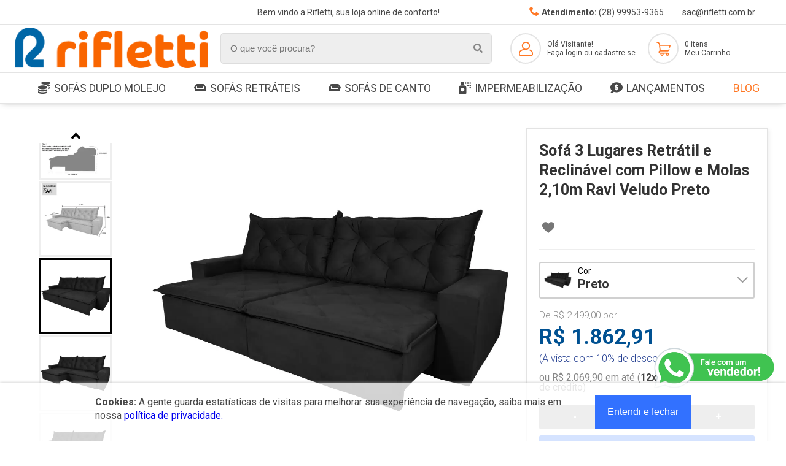

--- FILE ---
content_type: text/html; charset=UTF-8
request_url: https://rifletti.com.br/produto/2587/sofa-3-lugares-retratil-e-reclinavel-com-pillow-e-molas-2-10m-ravi-veludo
body_size: 15015
content:
<!DOCTYPE html><html lang="pt-br"><head><meta charset="UTF-8"><base href="https://rifletti.com.br" /><link href="https://rifletti.com.br/produto/2587/sofa-3-lugares-retratil-e-reclinavel-com-pillow-e-molas-2-10m-ravi-veludo" rel="canonical"/><link rel="stylesheet" href="/temas/default/css/tema.css?20260118092103"><meta name="viewport" content="width=device-width, initial-scale=1.0, maximum-scale=1.0, user-scalable=no"><meta http-equiv="X-UA-Compatible" content="IE=edge" /><link rel="apple-touch-icon" sizes="57x57" href="/temas/default/img/favicons/apple-icon-57x57.png"><link rel="apple-touch-icon" sizes="60x60" href="/temas/default/img/favicons/apple-icon-60x60.png"><link rel="apple-touch-icon" sizes="72x72" href="/temas/default/img/favicons/apple-icon-72x72.png"><link rel="apple-touch-icon" sizes="76x76" href="/temas/default/img/favicons/apple-icon-76x76.png"><link rel="apple-touch-icon" sizes="114x114" href="/temas/default/img/favicons/apple-icon-114x114.png"><link rel="apple-touch-icon" sizes="120x120" href="/temas/default/img/favicons/apple-icon-120x120.png"><link rel="apple-touch-icon" sizes="144x144" href="/temas/default/img/favicons/apple-icon-144x144.png"><link rel="apple-touch-icon" sizes="152x152" href="/temas/default/img/favicons/apple-icon-152x152.png"><link rel="apple-touch-icon" sizes="180x180" href="/temas/default/img/favicons/apple-icon-180x180.png"><link rel="icon" type="image/png" sizes="192x192" href="/temas/default/img/favicons/android-icon-192x192.png"><link rel="icon" type="image/png" sizes="32x32" href="/temas/default/img/favicons/favicon-32x32.png"><link rel="icon" type="image/png" sizes="96x96" href="/temas/default/img/favicons/favicon-96x96.png"><link rel="icon" type="image/png" sizes="16x16" href="/temas/default/img/favicons/favicon-16x16.png"><link rel="manifest" href="/temas/default/img/favicons/manifest.json"><meta name="msapplication-TileColor" content="#ffffff"><meta name="msapplication-TileImage" content="/ms-icon-144x144.png"><meta name="theme-color" content="#ffffff"><meta name="application-name" content="Rifletti "><meta name="apple-mobile-web-app-title" content="Rifletti "><!-- Google Tag Manager --><script>(function(w,d,s,l,i){w[l]=w[l]||[];w[l].push({'gtm.start':new Date().getTime(),event:'gtm.js'});var f=d.getElementsByTagName(s)[0],j=d.createElement(s),dl=l!='dataLayer'?'&l='+l:'';j.async=true;j.src='https://www.googletagmanager.com/gtm.js?id='+i+dl;f.parentNode.insertBefore(j,f);})(window,document,'script','dataLayer','GTM-KW5V5DX');</script><!-- End Google Tag Manager --><script type="text/javascript">var facebookAppId = '135050297139348';</script><!-- Google Tag Manager --><script>(function(w,d,s,l,i){ w[l]=w[l]||[]; w[l].push( { 'gtm.start': new Date().getTime(), event:'gtm.js' } ); var f=d.getElementsByTagName(s)[0], j=d.createElement(s), dl=l!='dataLayer'?'&l='+l:''; j.async=true; j.src='https://www.googletagmanager.com/gtm.js?id='+i+dl; f.parentNode.insertBefore(j,f);
})
(window,document,'script','dataLayer','GTM-WSJ9KKDS');</script><!-- End Google Tag Manager --><link href="js/app/style.d9629a.css" rel=stylesheet><!-- Caixa de pesquisa de sitelinks do Google --><script type="application/ld+json">{ "@context": "https://schema.org", "@type": "WebSite", "url": "https://rifletti.com.br", "potentialAction": { "@type": "SearchAction", "target": "https://rifletti.com.br/busca/?q={search_term_string}", "query-input": "required name=search_term_string" }
}</script><style>/*! fancyBox v2.1.5 fancyapps.com | fancyapps.com/fancybox/#license */
.fancybox-wrap,
.fancybox-skin,
.fancybox-outer,
.fancybox-inner,
.fancybox-image,
.fancybox-wrap iframe,
.fancybox-wrap object,
.fancybox-nav,
.fancybox-nav span,
.fancybox-tmp
{	padding: 0;	margin: 0;	border: 0;	outline: none;	vertical-align: top;
}
.fancybox-wrap {	position: absolute;	top: 0;	left: 0;	z-index: 8020;
}
.fancybox-skin {	position: relative;	background: #f9f9f9;	color: #444;	text-shadow: none;	-webkit-border-radius: 4px; -moz-border-radius: 4px; border-radius: 4px;
}
.fancybox-opened {	z-index: 8030;
}
.fancybox-opened .fancybox-skin {	-webkit-box-shadow: 0 10px 25px rgba(0, 0, 0, 0.5); -moz-box-shadow: 0 10px 25px rgba(0, 0, 0, 0.5); box-shadow: 0 10px 25px rgba(0, 0, 0, 0.5);
}
.fancybox-outer, .fancybox-inner {	position: relative;
}
.fancybox-inner {	overflow: hidden;
}
.fancybox-type-iframe .fancybox-inner {	-webkit-overflow-scrolling: touch;
}
.fancybox-error {	color: #444;	font: 14px/20px "Helvetica Neue",Helvetica,Arial,sans-serif;	margin: 0;	padding: 15px;	white-space: nowrap;
}
.fancybox-image, .fancybox-iframe {	display: block;	width: 100%;	height: 100%;
}
.fancybox-image {	max-width: 100%;	max-height: 100%;
}
#fancybox-loading, .fancybox-close, .fancybox-prev span, .fancybox-next span {	background-image: url('fancybox_sprite.png');
}
#fancybox-loading {	position: fixed;	top: 50%;	left: 50%;	margin-top: -22px;	margin-left: -22px;	background-position: 0 -108px;	opacity: 0.8;	cursor: pointer;	z-index: 8060;
}
#fancybox-loading div {	width: 44px;	height: 44px;	background: url('fancybox_loading.gif') center center no-repeat;
}
.fancybox-close {	position: absolute;	top: -18px;	right: -18px;	width: 36px;	height: 36px;	cursor: pointer;	z-index: 8040;
}
.fancybox-nav {	position: absolute;	top: 0;	width: 40%;	height: 100%;	cursor: pointer;	text-decoration: none;	background: transparent url('blank.gif'); /* helps IE */	-webkit-tap-highlight-color: rgba(0,0,0,0);	z-index: 8040;
}
.fancybox-prev {	left: 0;
}
.fancybox-next {	right: 0;
}
.fancybox-nav span {	position: absolute;	top: 50%;	width: 36px;	height: 34px;	margin-top: -18px;	cursor: pointer;	z-index: 8040;	visibility: hidden;
}
.fancybox-prev span {	left: 10px;	background-position: 0 -36px;
}
.fancybox-next span {	right: 10px;	background-position: 0 -72px;
}
.fancybox-nav:hover span {	visibility: visible;
}
.fancybox-tmp {	position: absolute;	top: -99999px;	left: -99999px;	visibility: hidden;	max-width: 99999px;	max-height: 99999px;	overflow: visible !important;
}
/* Overlay helper */
.fancybox-lock { overflow: hidden !important; width: auto;
}
.fancybox-lock body { overflow: hidden !important;
}
.fancybox-lock-test { overflow-y: hidden !important;
}
.fancybox-overlay {	position: absolute;	top: 0;	left: 0;	overflow: hidden;	display: none;	z-index: 8010;	background: url('fancybox_overlay.png');
}
.fancybox-overlay-fixed {	position: fixed;	bottom: 0;	right: 0;
}
.fancybox-lock .fancybox-overlay {	overflow: auto;	overflow-y: scroll;
}
/* Title helper */
.fancybox-title {	visibility: hidden;	font: normal 13px/20px "Helvetica Neue",Helvetica,Arial,sans-serif;	position: relative;	text-shadow: none;	z-index: 8050;
}
.fancybox-opened .fancybox-title {	visibility: visible;
}
.fancybox-title-float-wrap {	position: absolute;	bottom: 0;	right: 50%;	margin-bottom: -35px;	z-index: 8050;	text-align: center;
}
.fancybox-title-float-wrap .child {	display: inline-block;	margin-right: -100%;	padding: 2px 20px;	background: transparent; /* Fallback for web browsers that doesn't support RGBa */	background: rgba(0, 0, 0, 0.8);	-webkit-border-radius: 15px; -moz-border-radius: 15px; border-radius: 15px;	text-shadow: 0 1px 2px #222;	color: #FFF;	font-weight: bold;	line-height: 24px;	white-space: nowrap;
}
.fancybox-title-outside-wrap {	position: relative;	margin-top: 10px;	color: #fff;
}
.fancybox-title-inside-wrap {	padding-top: 10px;
}
.fancybox-title-over-wrap {	position: absolute;	bottom: 0;	left: 0;	color: #fff;	padding: 10px;	background: #000;	background: rgba(0, 0, 0, .8);
}
/*Retina graphics!*/
@media only screen and (-webkit-min-device-pixel-ratio: 1.5), only screen and (min--moz-device-pixel-ratio: 1.5), only screen and (min-device-pixel-ratio: 1.5){	#fancybox-loading, .fancybox-close, .fancybox-prev span, .fancybox-next span {	background-image: url('fancybox_sprite@2x.png');	background-size: 44px 152px; /*The size of the normal image, half the size of the hi-res image*/	}	#fancybox-loading div {	background-image: url('fancybox_loading@2x.gif');	background-size: 24px 24px; /*The size of the normal image, half the size of the hi-res image*/	}
}</style><style>#fancybox-buttons {	position: fixed;	left: 0;	width: 100%;	z-index: 8050;
}
#fancybox-buttons.top {	top: 10px;
}
#fancybox-buttons.bottom {	bottom: 10px;
}
#fancybox-buttons ul {	display: block;	width: 166px;	height: 30px;	margin: 0 auto;	padding: 0;	list-style: none;	border: 1px solid #111;	border-radius: 3px;	-webkit-box-shadow: inset 0 0 0 1px rgba(255,255,255,.05); -moz-box-shadow: inset 0 0 0 1px rgba(255,255,255,.05); box-shadow: inset 0 0 0 1px rgba(255,255,255,.05);	background: rgb(50,50,50);	background: -moz-linear-gradient(top, rgb(68,68,68) 0%, rgb(52,52,52) 50%, rgb(41,41,41) 50%, rgb(51,51,51) 100%);	background: -webkit-gradient(linear, left top, left bottom, color-stop(0%,rgb(68,68,68)), color-stop(50%,rgb(52,52,52)), color-stop(50%,rgb(41,41,41)), color-stop(100%,rgb(51,51,51)));	background: -webkit-linear-gradient(top, rgb(68,68,68) 0%,rgb(52,52,52) 50%,rgb(41,41,41) 50%,rgb(51,51,51) 100%);	background: -o-linear-gradient(top, rgb(68,68,68) 0%,rgb(52,52,52) 50%,rgb(41,41,41) 50%,rgb(51,51,51) 100%);	background: -ms-linear-gradient(top, rgb(68,68,68) 0%,rgb(52,52,52) 50%,rgb(41,41,41) 50%,rgb(51,51,51) 100%);	background: linear-gradient(top, rgb(68,68,68) 0%,rgb(52,52,52) 50%,rgb(41,41,41) 50%,rgb(51,51,51) 100%);	filter: progid:DXImageTransform.Microsoft.gradient( startColorstr='#444444', endColorstr='#222222',GradientType=0 );
}
#fancybox-buttons ul li {	float: left;	margin: 0;	padding: 0;
}
#fancybox-buttons a {	display: block;	width: 30px;	height: 30px;	text-indent: -9999px;	background-color: transparent;	background-image: url('fancybox_buttons.png');	background-repeat: no-repeat;	outline: none;	opacity: 0.8;
}
#fancybox-buttons a:hover {	opacity: 1;
}
#fancybox-buttons a.btnPrev {	background-position: 5px 0;
}
#fancybox-buttons a.btnNext {	background-position: -33px 0;	border-right: 1px solid #3e3e3e;
}
#fancybox-buttons a.btnPlay {	background-position: 0 -30px;
}
#fancybox-buttons a.btnPlayOn {	background-position: -30px -30px;
}
#fancybox-buttons a.btnToggle {	background-position: 3px -60px;	border-left: 1px solid #111;	border-right: 1px solid #3e3e3e;	width: 35px
}
#fancybox-buttons a.btnToggleOn {	background-position: -27px -60px;
}
#fancybox-buttons a.btnClose {	border-left: 1px solid #111;	width: 35px;	background-position: -56px 0px;
}
#fancybox-buttons a.btnDisabled {	opacity : 0.4;	cursor: default;
}</style><!-- <link rel="stylesheet" href="/js/fancybox/jquery.fancybox.css"><link rel="stylesheet" href="/js/fancybox/helpers/jquery.fancybox-buttons.css"> --><title>Sofá 3 Lugares Retrátil e Reclinável Com Pillow 2,10m Ravi Veludo - Rifletti </title><meta name="description" content="sofá, sofá retrátil, sofá com pillow, sofá de mola, sofá 3 lugares "><meta name="keywords" content="rave, havi"><meta property="og:title" content="Sofá 3 Lugares Retrátil e Reclinável com Pillow e Molas 2,10m Ravi Veludo Preto - Rifletti " /><meta property="og:type" content="website" /><meta property="og:locale" content="pt_BR" /><meta property="og:site_name" content="Loja de Estofados - Home - Rifletti" /><meta property="og:url" content="http://rifletti.com.br/produto/2587/sofa-3-lugares-retratil-e-reclinavel-com-pillow-e-molas-2-10m-ravi-veludo" /><meta property="og:description" content="Por apenas R$1.862,91 &agrave; vista no boleto (10% de desconto) ou 2069.90 em até 12 x sem juros no cartão de crédito." /><meta property="og:image" content="http://rifletti.com.br/galerias/7BydBElwwvmbEmq/arizona-preto-p2wn7x-4w9aAQBWWmjavMR_xs.jpg" /><meta property="og:image:type" content="image/jpeg"><meta property="og:image:width" content="200"><meta property="og:image:height" content="200"><meta name="cs:page" content="product"><script>window.dataLayer = window.dataLayer || [];	dataLayer.push({	'page_type': 'product'	}); // Konduto Antifraude</script><script type="application/ld+json">{"@context":"https:\/\/schema.org","@type":"Product","name":"Sofá 3 Lugares Retrátil e Reclinável com Pillow e Molas 2,10m Ravi Veludo Preto","image":["https:\/\/rifletti.com.br\/galerias\/7BydBElwwvmbEmq\/arizona-preto-p2wn7x-4w9aAQBWWmjavMR_lg.jpg","https:\/\/rifletti.com.br\/galerias\/7BydBElwwvmbEmq\/arizona-recorte-2-o8v1jk-4y1aKYPzzY8dQGw_lg.jpg","https:\/\/rifletti.com.br\/galerias\/7BydBElwwvmbEmq\/arizona-recorte-3-sefp39-K4oeEZJ11Zla0By_lg.jpg","https:\/\/rifletti.com.br\/galerias\/7BydBElwwvmbEmq\/arizona-recorte-1-d0srzr-xYRdGYLzzY5aDzO_lg.jpg","https:\/\/rifletti.com.br\/galerias\/7BydBElwwvmbEmq\/arizona-recorte-xwwhue-X46dB8DOO8oa79j_lg.jpg","https:\/\/rifletti.com.br\/galerias\/7BydBElwwvmbEmq\/medidas-sofa-ep9feh-rlnbwwvzae4byg5-lg-hxkg2p-q9wdLYQ00YvejPX_lg.jpg","https:\/\/rifletti.com.br\/galerias\/7BydBElwwvmbEmq\/ravi-21-4openGGqK04a7Az_lg.jpg"],"description":"sofá, sofá retrátil, sofá com pillow, sofá de mola, sofá 3 lugares ","sku":["4216"],"brand":{"@type":"Brand","name":"Rifletti .com"},"reviews":[],"aggregateRating":{"@type":"AggregateRating","ratingValue":"0.00","reviewCount":0},"offers":{"@type":"Offer","url":"https:\/\/rifletti.com.br\/produto\/2587\/sofa-3-lugares-retratil-e-reclinavel-com-pillow-e-molas-2-10m-ravi-veludo","priceCurrency":"BRL","price":"2069.90"}}</script></head><body><div id="bkg"></div><div id="app-popup"></div><!-- Sentinela do IntersectionObserver --><div id="observer-sentinal-header"></div><header class="header hidden-xxs hidden-xs hidden-sm hidden-md"><!-- TOPO DESKTOP --><div class="banner-topo"></div><div class="top-bar"><div class="container"><div class="item-top-bar text-left">Bem vindo a Rifletti, sua loja online de conforto!</div><div class="item-top-bar"><span class="icon telefone"></span><strong>Atendimento:</strong> (28) 99953-9365 &nbsp;&nbsp;</div><div class="item-top-bar">sac@rifletti.com.br</div></div></div><div class="header-main container"><div class="header-logo"><a href="/" title="Página Inicial"><img class="header-logo-img" src="/temas/default/img/logo/logo.png" alt="Rifletti " width="200" height="159"></a></div><div class="header-buscar"><!-- Componente de pesquisa --><div id="app-search-bar"></div></div><div class="header-acoes"><a href="/painel/" title="Painel do cliente"><div class="header-acao"><i class="header-acoes-icone header-acoes-icone--painel"></i><div class="header-acoes-info"><span>Olá Visitante!</span><span>Faça login ou cadastre-se</span></div></div></a><div class="header-acao"><!-- Componente de carrinho --><div id="app-cart-header"></div></div></div></div><nav class="navbar"><div class="menu"><a class="menu__toggle visible-xxs visible-xs visible-sm" href="javascript:"><div class="menu__toggle__box"><span class="menu__toggle__bar menu__toggle__bar--top"></span><span class="menu__toggle__bar menu__toggle__bar--middle"></span><span class="menu__toggle__bar menu__toggle__bar--bottom"></span></div></a><div class="menu__container container"><ul class="menu__row "><li class="menu__list"><!-- <a href="/sobre-rifletti/" class="menu__link menu__link--sub menu__link--departamentos tracking-show-department"><i class="material-icons material-icons--departamentos hidden-xxs hidden-xs">menu</i> O Grupo Rifletti</a> --><div class="menu__sub"><ul class="menu__sub__row"></ul></div></li><li class="menu__list"><a href="/categoria/sofas-duplo-molejo/" class="menu__link menu__link--sub menu__link--categorias tracking-show-department" title="SOFÁS DUPLO MOLEJO"><div class="menu__icon"><svg xmlns="http://www.w3.org/2000/svg" viewBox="0 0 512 512"> <path fill="currentColor" d="M0 405.3V448c0 35.3 86 64 192 64s192-28.7 192-64v-42.7C342.7 434.4 267.2 448 192 448S41.3 434.4 0 405.3zM320 128c106 0 192-28.7 192-64S426 0 320 0 128 28.7 128 64s86 64 192 64zM0 300.4V352c0 35.3 86 64 192 64s192-28.7 192-64v-51.6c-41.3 34-116.9 51.6-192 51.6S41.3 334.4 0 300.4zm416 11c57.3-11.1 96-31.7 96-55.4v-42.7c-23.2 16.4-57.3 27.6-96 34.5v63.6zM192 160C86 160 0 195.8 0 240s86 80 192 80 192-35.8 192-80-86-80-192-80zm219.3 56.3c60-10.8 100.7-32 100.7-56.3v-42.7c-35.5 25.1-96.5 38.6-160.7 41.8 29.5 14.3 51.2 33.5 60 57.2z" /></svg></div>SOFÁS DUPLO MOLEJO</a></li><li class="menu__list"><a href="/categoria/sofas-retrateis/" class="menu__link menu__link--sub menu__link--categorias tracking-show-department" title="Sofás Retráteis"><div class="menu__icon"><svg xmlns="http://www.w3.org/2000/svg" viewBox="0 0 640 512"> <path fill="currentColor" d="M160 224v64h320v-64c0-35.3 28.7-64 64-64h32c0-53-43-96-96-96H160c-53 0-96 43-96 96h32c35.3 0 64 28.7 64 64zm416-32h-32c-17.7 0-32 14.3-32 32v96H128v-96c0-17.7-14.3-32-32-32H64c-35.3 0-64 28.7-64 64 0 23.6 13 44 32 55.1V432c0 8.8 7.2 16 16 16h64c8.8 0 16-7.2 16-16v-16h384v16c0 8.8 7.2 16 16 16h64c8.8 0 16-7.2 16-16V311.1c19-11.1 32-31.5 32-55.1 0-35.3-28.7-64-64-64z" /></svg></div>Sofás Retráteis</a><div class="menu__sub menu__sub__categorias"><ul class="menu__sub__row"><li class="menu__sub__list menu__sub__list__categorias "><a href="/categoria/com-molas-ensacadas-/" class="menu__sub__link tracking-show-category" title="COM MOLAS ENSACADAS ">COM MOLAS ENSACADAS </a><hr class="divisor-menu"></li><li class="menu__sub__list menu__sub__list__categorias menu__sub__list__tem-sub"><a href="/categoria/por-lugares/" class="menu__sub__link tracking-show-category" title="Por Lugares">Por Lugares</a><hr class="divisor-menu"><div class="menu__sub3"><ul class="menu__sub__row"><li class="menu__sub__list mg-lft-15"><a href="/categoria/sofas-3-lugares/" class="menu__sub__link menu__sub__link__secundario tracking-show-subcategory" title="3 Lugares">3 Lugares</a><hr class="divisor-menu"></li><li class="menu__sub__list mg-lft-15"><a href="/categoria/sofas-4-lugares/" class="menu__sub__link menu__sub__link__secundario tracking-show-subcategory" title="4 Lugares">4 Lugares</a><hr class="divisor-menu"></li><li class="menu__sub__list mg-lft-15"><a href="/categoria/sofas-5-lugares/" class="menu__sub__link menu__sub__link__secundario tracking-show-subcategory" title="5 Lugares">5 Lugares</a><hr class="divisor-menu"></li><li class="menu__sub__list mg-lft-15"><a href="/categoria/sofas-6-lugares/" class="menu__sub__link menu__sub__link__secundario tracking-show-subcategory" title="6 Lugares">6 Lugares</a></li></ul></div></li><li class="menu__sub__list menu__sub__list__categorias menu__sub__list__tem-sub"><a href="/categoria/por-tamanho/" class="menu__sub__link tracking-show-category" title="Por Tamanho">Por Tamanho</a><hr class="divisor-menu"><div class="menu__sub3"><ul class="menu__sub__row"><li class="menu__sub__list mg-lft-15"><a href="/categoria/1-80m-/" class="menu__sub__link menu__sub__link__secundario tracking-show-subcategory" title="1.80m ">1.80m </a><hr class="divisor-menu"></li><li class="menu__sub__list mg-lft-15"><a href="/categoria/1-90m/" class="menu__sub__link menu__sub__link__secundario tracking-show-subcategory" title="1.90m">1.90m</a><hr class="divisor-menu"></li><li class="menu__sub__list mg-lft-15"><a href="/categoria/2-0m/" class="menu__sub__link menu__sub__link__secundario tracking-show-subcategory" title="2.0m">2.0m</a><hr class="divisor-menu"></li><li class="menu__sub__list mg-lft-15"><a href="/categoria/2-10m/" class="menu__sub__link menu__sub__link__secundario tracking-show-subcategory" title="2.10m">2.10m</a><hr class="divisor-menu"></li><li class="menu__sub__list mg-lft-15"><a href="/categoria/2-30m/" class="menu__sub__link menu__sub__link__secundario tracking-show-subcategory" title="2.30m">2.30m</a><hr class="divisor-menu"></li><li class="menu__sub__list mg-lft-15"><a href="/categoria/2-50m/" class="menu__sub__link menu__sub__link__secundario tracking-show-subcategory" title="2.50m">2.50m</a><hr class="divisor-menu"></li><li class="menu__sub__list mg-lft-15"><a href="/categoria/2-70m/" class="menu__sub__link menu__sub__link__secundario tracking-show-subcategory" title="2.70m">2.70m</a><hr class="divisor-menu"></li><li class="menu__sub__list mg-lft-15"><a href="/categoria/2-90m/" class="menu__sub__link menu__sub__link__secundario tracking-show-subcategory" title="2.90m">2.90m</a><hr class="divisor-menu"></li><li class="menu__sub__list mg-lft-15"><a href="/categoria/3-20m/" class="menu__sub__link menu__sub__link__secundario tracking-show-subcategory" title="3.20m">3.20m</a><hr class="divisor-menu"></li><li class="menu__sub__list mg-lft-15"><a href="/categoria/3-50m/" class="menu__sub__link menu__sub__link__secundario tracking-show-subcategory" title="3.50m">3.50m</a></li></ul></div></li></ul></div></li><li class="menu__list"><a href="/categoria/sofas-de-canto/" class="menu__link menu__link--sub menu__link--categorias tracking-show-department" title="Sofás de Canto"><div class="menu__icon"><svg xmlns="http://www.w3.org/2000/svg" viewBox="0 0 640 512"> <path fill="currentColor" d="M160 224v64h320v-64c0-35.3 28.7-64 64-64h32c0-53-43-96-96-96H160c-53 0-96 43-96 96h32c35.3 0 64 28.7 64 64zm416-32h-32c-17.7 0-32 14.3-32 32v96H128v-96c0-17.7-14.3-32-32-32H64c-35.3 0-64 28.7-64 64 0 23.6 13 44 32 55.1V432c0 8.8 7.2 16 16 16h64c8.8 0 16-7.2 16-16v-16h384v16c0 8.8 7.2 16 16 16h64c8.8 0 16-7.2 16-16V311.1c19-11.1 32-31.5 32-55.1 0-35.3-28.7-64-64-64z" /></svg></div>Sofás de Canto</a></li><li class="menu__list"><a href="/categoria/impermeabilizacao/" class="menu__link menu__link--sub menu__link--categorias tracking-show-department" title="Impermeabilização"><div class="menu__icon"><svg xmlns="http://www.w3.org/2000/svg" viewBox="0 0 512 512"> <path fill="currentColor" d="M224 32c0-17.67-14.33-32-32-32h-64c-17.67 0-32 14.33-32 32v96h128V32zm256 96c-17.67 0-32 14.33-32 32s14.33 32 32 32 32-14.33 32-32-14.33-32-32-32zm-256 32H96c-53.02 0-96 42.98-96 96v224c0 17.67 14.33 32 32 32h256c17.67 0 32-14.33 32-32V256c0-53.02-42.98-96-96-96zm-64 256c-44.18 0-80-35.82-80-80s35.82-80 80-80 80 35.82 80 80-35.82 80-80 80zM480 96c17.67 0 32-14.33 32-32s-14.33-32-32-32-32 14.33-32 32 14.33 32 32 32zm-96 32c-17.67 0-32 14.33-32 32s14.33 32 32 32 32-14.33 32-32-14.33-32-32-32zm-96-96c-17.67 0-32 14.33-32 32s14.33 32 32 32 32-14.33 32-32-14.33-32-32-32zm96 0c-17.67 0-32 14.33-32 32s14.33 32 32 32 32-14.33 32-32-14.33-32-32-32zm96 192c-17.67 0-32 14.33-32 32s14.33 32 32 32 32-14.33 32-32-14.33-32-32-32z" /></svg></div>Impermeabilização</a></li><li class="menu__list"><a href="/categoria/lancamentos/" class="menu__link menu__link--sub menu__link--categorias tracking-show-department" title="LANÇAMENTOS"><div class="menu__icon"><svg xmlns="http://www.w3.org/2000/svg" viewBox="0 0 512 512"> <path fill="currentColor" d="M256 32C114.62 32 0 125.12 0 240c0 49.56 21.41 95.01 57.02 130.74C44.46 421.05 2.7 465.97 2.2 466.5A7.995 7.995 0 0 0 8 480c66.26 0 115.99-31.75 140.6-51.38C181.29 440.93 217.59 448 256 448c141.38 0 256-93.12 256-208S397.38 32 256 32zm24 302.44V352c0 8.84-7.16 16-16 16h-16c-8.84 0-16-7.16-16-16v-17.73c-11.42-1.35-22.28-5.19-31.78-11.46-6.22-4.11-6.82-13.11-1.55-18.38l17.52-17.52c3.74-3.74 9.31-4.24 14.11-2.03 3.18 1.46 6.66 2.22 10.26 2.22h32.78c4.66 0 8.44-3.78 8.44-8.42 0-3.75-2.52-7.08-6.12-8.11l-50.07-14.3c-22.25-6.35-40.01-24.71-42.91-47.67-4.05-32.07 19.03-59.43 49.32-63.05V128c0-8.84 7.16-16 16-16h16c8.84 0 16 7.16 16 16v17.73c11.42 1.35 22.28 5.19 31.78 11.46 6.22 4.11 6.82 13.11 1.55 18.38l-17.52 17.52c-3.74 3.74-9.31 4.24-14.11 2.03a24.516 24.516 0 0 0-10.26-2.22h-32.78c-4.66 0-8.44 3.78-8.44 8.42 0 3.75 2.52 7.08 6.12 8.11l50.07 14.3c22.25 6.36 40.01 24.71 42.91 47.67 4.05 32.06-19.03 59.42-49.32 63.04z" /></svg></div>LANÇAMENTOS</a></li><li class="menu__list destaque"><a href="/blog" class="menu__link tracking-show-department" target="_blank">Blog</a></li></ul></div></div></nav><div class="container"><span class="navbar-toggle"></span></div></header><!-- TOPO MOBILE --><header id="header" class="header-mobi visible-xxs visible-xs visible-sm visible-md"><div class="container logo_mobi visible-xxs visible-xs visible-sm visible-md"><div class="logo_mobi__content"><div class="btn-voltar"><a href="javascript:window.history.back(-1)" title="Voltar"><svg xmlns="http://www.w3.org/2000/svg" viewBox="0 0 492 492"><path fill="#3172ff" d="M198.608 246.104L382.664 62.04c5.068-5.056 7.856-11.816 7.856-19.024 0-7.212-2.788-13.968-7.856-19.032l-16.128-16.12C361.476 2.792 354.712 0 347.504 0s-13.964 2.792-19.028 7.864L109.328 227.008c-5.084 5.08-7.868 11.868-7.848 19.084-.02 7.248 2.76 14.028 7.848 19.112l218.944 218.932c5.064 5.072 11.82 7.864 19.032 7.864 7.208 0 13.964-2.792 19.032-7.864l16.124-16.12c10.492-10.492 10.492-27.572 0-38.06L198.608 246.104z"/></svg></a></div><a href="/"><img src="temas/default/img/logo/rifletti.png" alt="Rifletti"></a></div></div><div class="container on_mobi_options"><div class="search-mobile"><form class="search-mobile__form" action="/busca/" method="GET"><input class="search-mobile__input tracking-search-term-value" type="search" name="q" placeholder="Buscar por..." required ><button class="search-mobile__button tracking-search-term-action" type="submit"><div class="search-mobile__icon"><svg xmlns="http://www.w3.org/2000/svg" viewBox="0 0 30.24 30.24"><defs/><path fill="#fff" d="M20.2 3.46a11.85 11.85 0 00-16.74 0 11.85 11.85 0 000 16.73c4.1 4.11 10.5 4.55 15.12 1.34.1.46.31.9.67 1.26l6.72 6.72a2.5 2.5 0 103.53-3.54l-6.71-6.72a2.5 2.5 0 00-1.26-.67c3.21-4.61 2.77-11.01-1.34-15.12zm-2.13 14.61A8.84 8.84 0 015.58 5.58a8.85 8.85 0 0112.5 12.5z"/></svg></div></button></form></div></div></header><section id="produto"><div class="container"><div class="row"><div class="produto"><div class="col-md-2 hidden-sm hidden-xs hidden-xxs position-relative"><div class="produto__slider produto__slider--small"><ul id="galeria__miniaturas" class="produto__slider__row"><li class="produto__slider__list col-xxs-2"><a href="javascript:" class="produto__slider__link"><div class="produto__img produto__img--border produto__img--square produto__img--cover" style="background-image: url(/galerias/7BydBElwwvmbEmq/arizona-preto-p2wn7x-4w9aAQBWWmjavMR_xs.jpg)"></div></a></li><li class="produto__slider__list col-xxs-2"><a href="javascript:" class="produto__slider__link"><div class="produto__img produto__img--border produto__img--square produto__img--cover" style="background-image: url(/galerias/7BydBElwwvmbEmq/arizona-recorte-2-o8v1jk-4y1aKYPzzY8dQGw_xs.jpg)"></div></a></li><li class="produto__slider__list col-xxs-2"><a href="javascript:" class="produto__slider__link"><div class="produto__img produto__img--border produto__img--square produto__img--cover" style="background-image: url(/galerias/7BydBElwwvmbEmq/arizona-recorte-3-sefp39-K4oeEZJ11Zla0By_xs.jpg)"></div></a></li><li class="produto__slider__list col-xxs-2"><a href="javascript:" class="produto__slider__link"><div class="produto__img produto__img--border produto__img--square produto__img--cover" style="background-image: url(/galerias/7BydBElwwvmbEmq/arizona-recorte-1-d0srzr-xYRdGYLzzY5aDzO_xs.jpg)"></div></a></li><li class="produto__slider__list col-xxs-2"><a href="javascript:" class="produto__slider__link"><div class="produto__img produto__img--border produto__img--square produto__img--cover" style="background-image: url(/galerias/7BydBElwwvmbEmq/arizona-recorte-xwwhue-X46dB8DOO8oa79j_xs.jpg)"></div></a></li><li class="produto__slider__list col-xxs-2"><a href="javascript:" class="produto__slider__link"><div class="produto__img produto__img--border produto__img--square produto__img--cover" style="background-image: url(/galerias/7BydBElwwvmbEmq/medidas-sofa-ep9feh-rlnbwwvzae4byg5-lg-hxkg2p-q9wdLYQ00YvejPX_xs.jpg)"></div></a></li><li class="produto__slider__list col-xxs-2"><a href="javascript:" class="produto__slider__link"><div class="produto__img produto__img--border produto__img--square produto__img--cover" style="background-image: url(/galerias/7BydBElwwvmbEmq/ravi-21-4openGGqK04a7Az_xs.jpg)"></div></a></li></ul><div class="compartilhamento"><div class="col-md-12"></div></div></div></div><div class="col-md-6 col-xs-12 col-xxs-12 position-relative"><div class="produto__slider my-gallery" itemscope itemtype="http://schema.org/ImageGallery"><div id="galeria__principal" class="produto__slider__row"><figure id="figure-produto" class="produto__slider__list col-xxs-12" itemprop="associatedMedia" itemscope itemtype="http://schema.org/ImageObject"><a href="/galerias/7BydBElwwvmbEmq/arizona-preto-p2wn7x-4w9aAQBWWmjavMR_lg.jpg" class="produto__slider__link" itemprop="contentUrl" data-size="800x800"><img class="hide" src="/galerias/7BydBElwwvmbEmq/arizona-preto-p2wn7x-4w9aAQBWWmjavMR_lg.jpg" itemprop="thumbnail" alt="Foto 1 - Sofá 3 Lugares Retrátil e Reclinável com Pillow e Molas 2,10m Ravi Veludo Preto" title="Foto 1 - Sofá 3 Lugares Retrátil e Reclinável com Pillow e Molas 2,10m Ravi Veludo Preto" /><div class="produto__img" style="background-image: url(/galerias/7BydBElwwvmbEmq/arizona-preto-p2wn7x-4w9aAQBWWmjavMR_lg.jpg)"></div></a></figure><figure id="figure-produto" class="produto__slider__list col-xxs-12" itemprop="associatedMedia" itemscope itemtype="http://schema.org/ImageObject"><a href="/galerias/7BydBElwwvmbEmq/arizona-recorte-2-o8v1jk-4y1aKYPzzY8dQGw_lg.jpg" class="produto__slider__link" itemprop="contentUrl" data-size="800x800"><img class="hide" src="/galerias/7BydBElwwvmbEmq/arizona-recorte-2-o8v1jk-4y1aKYPzzY8dQGw_lg.jpg" itemprop="thumbnail" alt="Foto 2 - Sofá 3 Lugares Retrátil e Reclinável com Pillow e Molas 2,10m Ravi Veludo Preto" title="Foto 2 - Sofá 3 Lugares Retrátil e Reclinável com Pillow e Molas 2,10m Ravi Veludo Preto" /><div class="produto__img" style="background-image: url(/galerias/7BydBElwwvmbEmq/arizona-recorte-2-o8v1jk-4y1aKYPzzY8dQGw_lg.jpg)"></div></a></figure><figure id="figure-produto" class="produto__slider__list col-xxs-12" itemprop="associatedMedia" itemscope itemtype="http://schema.org/ImageObject"><a href="/galerias/7BydBElwwvmbEmq/arizona-recorte-3-sefp39-K4oeEZJ11Zla0By_lg.jpg" class="produto__slider__link" itemprop="contentUrl" data-size="800x800"><img class="hide" src="/galerias/7BydBElwwvmbEmq/arizona-recorte-3-sefp39-K4oeEZJ11Zla0By_lg.jpg" itemprop="thumbnail" alt="Foto 3 - Sofá 3 Lugares Retrátil e Reclinável com Pillow e Molas 2,10m Ravi Veludo Preto" title="Foto 3 - Sofá 3 Lugares Retrátil e Reclinável com Pillow e Molas 2,10m Ravi Veludo Preto" /><div class="produto__img" style="background-image: url(/galerias/7BydBElwwvmbEmq/arizona-recorte-3-sefp39-K4oeEZJ11Zla0By_lg.jpg)"></div></a></figure><figure id="figure-produto" class="produto__slider__list col-xxs-12" itemprop="associatedMedia" itemscope itemtype="http://schema.org/ImageObject"><a href="/galerias/7BydBElwwvmbEmq/arizona-recorte-1-d0srzr-xYRdGYLzzY5aDzO_lg.jpg" class="produto__slider__link" itemprop="contentUrl" data-size="800x800"><img class="hide" src="/galerias/7BydBElwwvmbEmq/arizona-recorte-1-d0srzr-xYRdGYLzzY5aDzO_lg.jpg" itemprop="thumbnail" alt="Foto 4 - Sofá 3 Lugares Retrátil e Reclinável com Pillow e Molas 2,10m Ravi Veludo Preto" title="Foto 4 - Sofá 3 Lugares Retrátil e Reclinável com Pillow e Molas 2,10m Ravi Veludo Preto" /><div class="produto__img" style="background-image: url(/galerias/7BydBElwwvmbEmq/arizona-recorte-1-d0srzr-xYRdGYLzzY5aDzO_lg.jpg)"></div></a></figure><figure id="figure-produto" class="produto__slider__list col-xxs-12" itemprop="associatedMedia" itemscope itemtype="http://schema.org/ImageObject"><a href="/galerias/7BydBElwwvmbEmq/arizona-recorte-xwwhue-X46dB8DOO8oa79j_lg.jpg" class="produto__slider__link" itemprop="contentUrl" data-size="800x800"><img class="hide" src="/galerias/7BydBElwwvmbEmq/arizona-recorte-xwwhue-X46dB8DOO8oa79j_lg.jpg" itemprop="thumbnail" alt="Foto 5 - Sofá 3 Lugares Retrátil e Reclinável com Pillow e Molas 2,10m Ravi Veludo Preto" title="Foto 5 - Sofá 3 Lugares Retrátil e Reclinável com Pillow e Molas 2,10m Ravi Veludo Preto" /><div class="produto__img" style="background-image: url(/galerias/7BydBElwwvmbEmq/arizona-recorte-xwwhue-X46dB8DOO8oa79j_lg.jpg)"></div></a></figure><figure id="figure-produto" class="produto__slider__list col-xxs-12" itemprop="associatedMedia" itemscope itemtype="http://schema.org/ImageObject"><a href="/galerias/7BydBElwwvmbEmq/medidas-sofa-ep9feh-rlnbwwvzae4byg5-lg-hxkg2p-q9wdLYQ00YvejPX_lg.jpg" class="produto__slider__link" itemprop="contentUrl" data-size="800x800"><img class="hide" src="/galerias/7BydBElwwvmbEmq/medidas-sofa-ep9feh-rlnbwwvzae4byg5-lg-hxkg2p-q9wdLYQ00YvejPX_lg.jpg" itemprop="thumbnail" alt="Foto 6 - Sofá 3 Lugares Retrátil e Reclinável com Pillow e Molas 2,10m Ravi Veludo Preto" title="Foto 6 - Sofá 3 Lugares Retrátil e Reclinável com Pillow e Molas 2,10m Ravi Veludo Preto" /><div class="produto__img" style="background-image: url(/galerias/7BydBElwwvmbEmq/medidas-sofa-ep9feh-rlnbwwvzae4byg5-lg-hxkg2p-q9wdLYQ00YvejPX_lg.jpg)"></div></a></figure><figure id="figure-produto" class="produto__slider__list col-xxs-12" itemprop="associatedMedia" itemscope itemtype="http://schema.org/ImageObject"><a href="/galerias/7BydBElwwvmbEmq/ravi-21-4openGGqK04a7Az_lg.jpg" class="produto__slider__link" itemprop="contentUrl" data-size="800x800"><img class="hide" src="/galerias/7BydBElwwvmbEmq/ravi-21-4openGGqK04a7Az_lg.jpg" itemprop="thumbnail" alt="Foto 7 - Sofá 3 Lugares Retrátil e Reclinável com Pillow e Molas 2,10m Ravi Veludo Preto" title="Foto 7 - Sofá 3 Lugares Retrátil e Reclinável com Pillow e Molas 2,10m Ravi Veludo Preto" /><div class="produto__img" style="background-image: url(/galerias/7BydBElwwvmbEmq/ravi-21-4openGGqK04a7Az_lg.jpg)"></div></a></figure></div></div></div><div class="col-md-4 col-xs-12 col-xxs-12"><div id="app-produto"></div><div class="produto__consultor"><span>Esta com alguma dúvida ou quer mais informações sobre os nossos produtos?</span><a href="https://api.whatsapp.com/send?l=pt&phone=5528988021049" target="_blank" title="Fale com um consultor"><i><img src="/temas/default/img/icon/icone-whatsapp.png"></i><b>Fale com um consultor</b></a></div></div></div><div class="col-xxs-12"><div class="col-xxs-12"><div class="row"><div class="col-lg-12 col-md-12 col-sm-12 col-xs-12 col-xxs-12 "><!-- <div class="section-title">Informações do Produto</div> --><div class="produto__texto"><h2><strong>POR QUE COMPRAR O SOF&Aacute; </strong><strong>RAVI? </strong></h2><p>O Sof&aacute; Ravi foi pensando para voc&ecirc; que gosta de espa&ccedil;o, conforto e beleza em um &uacute;nico sof&aacute;, com a abertura de 1,65m ele possui um tamanho ideal para seu momento de lazer. Com o design rico em detalhes, este produto &eacute; produzido com o cuidado e carinho que ele merece, desde a prepara&ccedil;&atilde;o da madeira para montagem da estrutura, at&eacute; a costura do tecido que traz o acabamento perfeito ao produto. Assento com pillow top de 8cm com camada de espuma densidade D28 certificada e testada. Ravi &eacute; sin&ocirc;nimo de conforto e beleza!</p><h2><strong>INFORMA&Ccedil;&Otilde;ES DO PRODUTO</strong></h2><p>Estrutura composta por Madeira tratada Eucalipto muito resistente, de qualidade e ecologicamente correto. &nbsp;Os Assentos s&atilde;o retr&aacute;teis compostos por madeiras, trilhos met&aacute;licos com mecanismos tubulares em acabamento antiferrugem, molas espirais do tipo bonnel, cintas el&aacute;sticas do tipo italiana, espuma densidade D28, camada de manta de silicone tipo virgem e <strong>Pillow Top de 8cm</strong>. E os encostos s&atilde;o reclin&aacute;veis proporcionando cinco posi&ccedil;&otilde;es diferentes composto por madeira, fibra siliconada e espumas agregadas para aumento de resili&ecirc;ncia e conforto.</p><p>Produto de f&aacute;cil e pr&aacute;tica montagem dispensa uso de ferramentas necessita apenas encaixar os encostos e unir os lados direito e esquerdo com parafusos de porca do tipo borboleta.</p><p>Manual de montagem utiliza&ccedil;&atilde;o e certificado de garantia acompanham o produto.</p></div></div><div class="col-lg-7 col-md-7 col-sm-12 col-xs-12 col-xxs-12"><div class="section-title section-title__info_importantes">Informações Importantes</div><div class="produto__texto"><ul><li>Os objetos que ambientam as fotos não acompanham o produto.</li><li>Algumas características e/ou as cores dos tecidos podem sofrer alterações dependendo da tela em que as fotos estão sendo visualizadas.</li><li>Verifique as dimensões do produto e certifique-se que o percurso que ele fará até o local de uso permite sua passagem.</li><li>As entregas são realizadas por empresas parceiras que sobem escadas até o terceiro andar. E sobem pelo elevador quando o produto comporta no mesmo.</li></ul><p>&nbsp;</p></div></div></div></div><div class="col-xxs-12"><div id="app-ficha-tecnica"></div></div><div class="col-xxs-12"><div id="app-avaliacoes-produto"></div></div><div class="col-xxs-12"><div class="section-title section-title__info_importantes">Aproveite e veja também</div><div id="destaques"><div class="produtos-index slick"><a class="pager left" href="javascript:"></a><a class="pager right" href="javascript:"></a><ul><li class="col-xxs-6 col-sm-4 col-md-3 col-lg-3 justify-content"><a href="/produto/3123/sofa-5-lugares-retratil-e-reclinavel-com-pillow-e-molas-ensacadas-2-90m-paris-veludo-premium" title="Sofá 5 Lugares Retrátil e Reclinável Com Pillow e Molas Ensacadas 2,90m Paris Veludo Premium Cinza"><div class="img"><img src="/galerias/J87dRKwGZYveqwR/pequim-grafite-copiar-65pe7GoxRLoe4jP_sm.jpg" alt="Sofá 5 Lugares Retrátil e Reclinável Com Pillow e Molas Ensacadas 2,90m Paris Veludo Premium Cinza"><div class="produto_status"><span>Produto indisponível</span></div></div><span class="title">Sofá 5 Lugares Retrátil e Reclinável Com Pillow e Molas Ensacadas 2,90m Paris Veludo Premium Cinza</span></a><div><a href="/produto/3123/sofa-5-lugares-retratil-e-reclinavel-com-pillow-e-molas-ensacadas-2-90m-paris-veludo-premium" title="Sofá 5 Lugares Retrátil e Reclinável Com Pillow e Molas Ensacadas 2,90m Paris Veludo Premium Cinza"><div class="preco"><div class="preco__original">De	R$4.199,00 por</div><div class="preco__final">R$3.257,10</div><div class="preco__boleto">(À vista com <b>10% de desconto</b>)</div><div class="preco__parcelamento">ou <b>R$3.619,00</b> em 12x sem juros</div><!-- <div class="produto__frete__gratis__row produto__frete__gratis__row--top"> </div> --></div></a><div class="btn-comprar"><button type="submit">Comprar</button></div></div></a></li><li class="col-xxs-6 col-sm-4 col-md-3 col-lg-3 justify-content"><a href="/produto/3526/sofa-5-lugares-retratil-e-reclinavel-e-molas-com-pillow-e-rineira-2-90m-toro-veludo-premium-verde" title="Sofá 5 Lugares Retrátil E Reclinável E Molas Com Pillow E Rineira 2,90m Toro Veludo Premium Verde"><div class="img"><img src="/galerias/MZzboV8NJV6gAjx/toronto-verde-marinho-irarmy-4openGV37N5a7Az_sm.jpg" alt="Sofá 5 Lugares Retrátil E Reclinável E Molas Com Pillow E Rineira 2,90m Toro Veludo Premium Verde"><div class="produto_status"><span>Produto indisponível</span></div></div><span class="title">Sofá 5 Lugares Retrátil E Reclinável E Molas Com Pillow E Rineira 2,90m Toro Veludo Premium Verde</span></a><div><a href="/produto/3526/sofa-5-lugares-retratil-e-reclinavel-e-molas-com-pillow-e-rineira-2-90m-toro-veludo-premium-verde" title="Sofá 5 Lugares Retrátil E Reclinável E Molas Com Pillow E Rineira 2,90m Toro Veludo Premium Verde"><div class="preco"><div class="preco__original">De	R$4.852,00 por</div><div class="preco__final">R$4.024,80</div><div class="preco__boleto">(À vista com <b>10% de desconto</b>)</div><div class="preco__parcelamento">ou <b>R$4.472,00</b> em 12x sem juros</div><!-- <div class="produto__frete__gratis__row produto__frete__gratis__row--top"> </div> --></div></a><div class="btn-comprar"><button type="submit">Comprar</button></div></div></a></li><li class="col-xxs-6 col-sm-4 col-md-3 col-lg-3 justify-content"><a href="/produto/3222/sofa-4-lugares-retratil-e-reclinavel-molejo-duplo-com-pillow-e-rineira-molas-ensacadas-2-50m-diamond-linho" title="Sofá 4 Lugares Retrátil E Reclinável Molejo Duplo Com Pillow E Rineira Molas Ensacadas 2,50m Diamond Linho Verde"><div class="img"><img src="/galerias/K5VgOKEQ4V0gaRw/ambiente-diamond-r9zbfq-VolejA8ZN2BdjNm_sm.jpg" alt="Sofá 4 Lugares Retrátil E Reclinável Molejo Duplo Com Pillow E Rineira Molas Ensacadas 2,50m Diamond Linho Verde"><div class="produto_status"><span>Produto indisponível</span></div></div><span class="title">Sofá 4 Lugares Retrátil E Reclinável Molejo Duplo Com Pillow E Rineira Molas Ensacadas 2,50m Diamond Linho Verde</span></a><div><a href="/produto/3222/sofa-4-lugares-retratil-e-reclinavel-molejo-duplo-com-pillow-e-rineira-molas-ensacadas-2-50m-diamond-linho" title="Sofá 4 Lugares Retrátil E Reclinável Molejo Duplo Com Pillow E Rineira Molas Ensacadas 2,50m Diamond Linho Verde"><div class="preco"><div class="preco__original">De	R$4.492,82 por</div><div class="preco__final">R$3.816,91</div><div class="preco__boleto">(À vista com <b>8% de desconto</b>)</div><div class="preco__parcelamento">ou <b>R$4.148,82</b> em 12x sem juros</div><!-- <div class="produto__frete__gratis__row produto__frete__gratis__row--top"> </div> --></div></a><div class="btn-comprar"><button type="submit">Comprar</button></div></div></a></li><li class="col-xxs-6 col-sm-4 col-md-3 col-lg-3 justify-content"><a href="/produto/2498/sofa-5-lugares-retratil-e-reclinavel-com-pillow-e-molas-2-90m-maximus-veludo" title="Sofá 5 Lugares Retrátil e Reclinável com Pillow e Molas 2,90m Maximus Veludo Azul Marinho"><div class="img"><img src="/galerias/jA8gAYmxVPVgR0p/ambiente-azul-marinho-sofa-ribsws-QK9b6mnGY7OaEvY_sm.jpg" alt="Sofá 5 Lugares Retrátil e Reclinável com Pillow e Molas 2,90m Maximus Veludo Azul Marinho"><div class="produto_status"><span>Produto indisponível</span></div></div><span class="title">Sofá 5 Lugares Retrátil e Reclinável com Pillow e Molas 2,90m Maximus Veludo Azul Marinho</span></a><div><a href="/produto/2498/sofa-5-lugares-retratil-e-reclinavel-com-pillow-e-molas-2-90m-maximus-veludo" title="Sofá 5 Lugares Retrátil e Reclinável com Pillow e Molas 2,90m Maximus Veludo Azul Marinho"><div class="preco"><div class="preco__original">De	R$3.729,00 por</div><div class="preco__final">R$3.061,04</div><div class="preco__boleto">(À vista com <b>10% de desconto</b>)</div><div class="preco__parcelamento">ou <b>R$3.401,16</b> em 12x sem juros</div><!-- <div class="produto__frete__gratis__row produto__frete__gratis__row--top"> </div> --></div></a><div class="btn-comprar"><button type="submit">Comprar</button></div></div></a></li><li class="col-xxs-6 col-sm-4 col-md-3 col-lg-3 justify-content"><a href="/produto/3518/sofa-4-lugares-retratil-e-reclinavel-e-molas-com-pillow-e-rineira-2-50m-toro-veludo-premium-bordo" title="Sofá 4 Lugares Retrátil E Reclinável E Molas Com Pillow E Rineira 2,50m Toro Veludo Premium Bordô"><div class="img"><img src="/galerias/JE9gv28XP90gOoX/toronto-bordo-copiar-c5bxjl-xYRdGw7lzw5dDzO_sm.jpg" alt="Sofá 4 Lugares Retrátil E Reclinável E Molas Com Pillow E Rineira 2,50m Toro Veludo Premium Bordô"><div class="produto_status"><span>Produto indisponível</span></div></div><span class="title">Sofá 4 Lugares Retrátil E Reclinável E Molas Com Pillow E Rineira 2,50m Toro Veludo Premium Bordô</span></a><div><a href="/produto/3518/sofa-4-lugares-retratil-e-reclinavel-e-molas-com-pillow-e-rineira-2-50m-toro-veludo-premium-bordo" title="Sofá 4 Lugares Retrátil E Reclinável E Molas Com Pillow E Rineira 2,50m Toro Veludo Premium Bordô"><div class="preco"><div class="preco__original">De	R$4.468,00 por</div><div class="preco__final">R$3.679,20</div><div class="preco__boleto">(À vista com <b>10% de desconto</b>)</div><div class="preco__parcelamento">ou <b>R$4.088,00</b> em 12x sem juros</div><!-- <div class="produto__frete__gratis__row produto__frete__gratis__row--top"> </div> --></div></a><div class="btn-comprar"><button type="submit">Comprar</button></div></div></a></li><li class="col-xxs-6 col-sm-4 col-md-3 col-lg-3 justify-content"><a href="/produto/2508/sofa-5-lugares-retratil-e-reclinavel-com-pillow-e-molas-2-70m-maximus-veludo" title="Sofá 5 Lugares Retrátil e Reclinável com Pillow e Molas 2,70m Maximus Veludo Preto"><div class="img"><img src="/galerias/2MVdRL04KRngRED/ambiente-preto-sofa-yfnkxd-O5xe7noYD21d7rJ_sm.jpg" alt="Sofá 5 Lugares Retrátil e Reclinável com Pillow e Molas 2,70m Maximus Veludo Preto"><div class="produto_status"><span>Produto indisponível</span></div></div><span class="title">Sofá 5 Lugares Retrátil e Reclinável com Pillow e Molas 2,70m Maximus Veludo Preto</span></a><div><a href="/produto/2508/sofa-5-lugares-retratil-e-reclinavel-com-pillow-e-molas-2-70m-maximus-veludo" title="Sofá 5 Lugares Retrátil e Reclinável com Pillow e Molas 2,70m Maximus Veludo Preto"><div class="preco"><div class="preco__original">De	R$3.600,00 por</div><div class="preco__final">R$2.916,14</div><div class="preco__boleto">(À vista com <b>10% de desconto</b>)</div><div class="preco__parcelamento">ou <b>R$3.240,16</b> em 12x sem juros</div><!-- <div class="produto__frete__gratis__row produto__frete__gratis__row--top"> </div> --></div></a><div class="btn-comprar"><button type="submit">Comprar</button></div></div></a></li></ul></div></div></div></div></div></div></section><script type="text/javascript">var itemDataSrc = {};	itemDataSrc.id = 2587;	itemDataSrc.nome = "Sofá 3 Lugares Retrátil e Reclinável com Pillow e Molas 2,10m Ravi Veludo Preto";	itemDataSrc.precoVenda = 2069.90;	itemDataSrc.caracPerfil = {"nome":"Cor","codigo":"Cor","tipo":"1","caracteristicas":[{"nome":"Preto","tipo_modo_exibicao":"1","tipo_codigo":"Cor","valor":"preto","valor_extra":null,"imagem":false,"imagem_produto":"\/galerias\/7BydBElwwvmbEmq\/arizona-preto-p2wn7x-4w9aAQBWWmjavMR_xs.jpg","url":"\/produto\/2587\/sofa-3-lugares-retratil-e-reclinavel-com-pillow-e-molas-2-10m-ravi-veludo","principal":true},{"nome":"Marrom","tipo_modo_exibicao":"1","tipo_codigo":"Cor","valor":"marrom","valor_extra":null,"imagem":false,"imagem_produto":"\/galerias\/GA8dBYaxxjmbrND\/arizona-ambiente-marrom-j035nc-z3YaOEWLLEEdxql_xs.jpg","url":"\/produto\/2588\/sofa-3-lugares-retratil-e-reclinavel-com-pillow-e-molas-2-10m-ravi-veludo","principal":false},{"nome":"Bege","tipo_modo_exibicao":"1","tipo_codigo":"Cor","valor":"bege","valor_extra":null,"imagem":false,"imagem_produto":"\/galerias\/51ydB3nyy0meNK7\/arizona-ambiente-bege-iqnnpj-GELe3jkEEjpd698_xs.jpg","url":"\/produto\/2589\/sofa-3-lugares-retratil-e-reclinavel-com-pillow-e-molas-2-10m-ravi-veludo","principal":false},{"nome":"Azul Marinho","tipo_modo_exibicao":"1","tipo_codigo":"Cor","valor":"azul-marinho","valor_extra":null,"imagem":false,"imagem_produto":"\/galerias\/Z2qdBEoQQlmbO5W\/arizona-ambiente-azul-marinho-mv3k2k-wMvbm2K8823dYAl_xs.jpg","url":"\/produto\/2590\/sofa-3-lugares-retratil-e-reclinavel-com-pillow-e-molas-2-10m-ravi-veludo","principal":false},{"nome":"Bord\u00f4","tipo_modo_exibicao":"1","tipo_codigo":"Cor","valor":"Bord\u00f4","valor_extra":null,"imagem":false,"imagem_produto":"\/galerias\/xYDdBwp44ameNMo\/arizona-ambiente-bordo-zfbivo-mWZdP6jmZz4aKgR_xs.jpg","url":"\/produto\/2591\/sofa-3-lugares-retratil-e-reclinavel-com-pillow-e-molas-2-10m-ravi-veludo","principal":false},{"nome":"Cinza","tipo_modo_exibicao":"1","tipo_codigo":"Cor","valor":"cinza","valor_extra":null,"imagem":false,"imagem_produto":"\/galerias\/A5VdB20OOnmdEJk\/arizona-ambiente-cinza-uyalg9-LYqaQNYjjA5bnjk_xs.jpg","url":"\/produto\/2592\/sofa-3-lugares-retratil-e-reclinavel-com-pillow-e-molas-2-10m-ravi-veludo","principal":false}]};	itemDataSrc.caracSimples = false;	itemDataSrc.variacoes = [{"id":"1788","frete_gratis":false,"preco_venda":2069.9,"preco_venda_desconto":1862.91,"preco_venda_parcelado":172.49166666666667,"preco_listagem":2499,"preco_venda_formatado":"2.069,90","preco_venda_desconto_formatado":"1.862,91","preco_venda_parcelado_formatado":"172,49","preco_listagem_formatado":"2.499,00","quantidade_parcelas_sem_juros":"12","desconto_avista":10,"venda_disponivel":true,"caracteristicas":[{"tipo_codigo":"Cor","valor":"preto"}],"unico":false,"avaliacoes":null}];	itemDataSrc.unico = false;	itemDataSrc.extras = {};	itemDataSrc.extras.acessoriosOpcionais = [];	itemDataSrc.avaliacoes = [];	itemDataSrc.mediaAvaliacoes = 0.00;	itemDataSrc.produto_foto = '/galerias/7BydBElwwvmbEmq/arizona-preto-p2wn7x-4w9aAQBWWmjavMR_xs.jpg';	itemDataSrc.produto_url = '/produto/2587/sofa-3-lugares-retratil-e-reclinavel-com-pillow-e-molas-2-10m-ravi-veludo';	itemDataSrc.exibirPreco = true;	itemDataSrc.vendaPermitida = true;	itemDataSrc.sobConsulta = false;	itemDataSrc.calculoDimensoes = null;	itemDataSrc.sku = '23525';	itemDataSrc.arvore_categorias = 'Sofás Retráteis,Sofás Retráteis,Por Lugares,Sofás Retráteis,Por Tamanho,Sofás Retráteis,Por Tamanho,De 2m a 3m,Sofás Retráteis,Por Lugares,3 Lugares,Sofás Retráteis,Sofá Retrátil,Sofás ,Sofás ,3 Lugares,Sofás Retráteis,Por Tamanho,2.10m';	var itemData = JSON.stringify(itemDataSrc);	var dataSiteKeyData = '6LdAMGIUAAAAAHPMYctseCMIBuN2adQVILEmzCjk';	var itensFichaTecnicaData = [{"label":"N\u00famero de Assentos","text":"03 Lugares"},{"label":"Peso Suportado","text":"300Kg"},{"label":"Peso do produto","text":"70kg"},{"label":"Comprimento","text":"2.10 m"},{"label":"Altura","text":"98cm"},{"label":"Profundidades","text":"Fechado 1.05m e Aberto\u00a0 1.65m"},{"label":"Revestimento","text":"Veludo"},{"label":"\u00c1rea \u00fatil do assento (entre os bra\u00e7os)","text":"1.60m"},{"label":"Largura do bra\u00e7o","text":"0.25m"},{"label":"Almofada do encosto","text":"Fixo"},{"label":"Encosto","text":"Remov\u00edvel"},{"label":"M\u00f3dulos","text":"2"},{"label":"Produto embalado","text":"2 volumes de 110x70x115cm"},{"label":"Peso total do produto Embalado","text":"75 kg"},{"label":"Garantia","text":"03 meses"}];	var pixelFacebook = {"status":false,"client_id":"309713750609673"};	if (window.innerWidth > 768) {	const figureProduto = document.querySelector('#figure-produto');	figureProduto.classList.add('easyzoom');	}</script><a href="#0" class="cd-top" title="Voltar ao topo">Top</a><div id="app-barra-inferior-mobile"></div><footer class="footer"> <div class="container"> <div class="row"> <div class="col-sm-5 col-xxs-12 col-xs-12"> <a href="#" class="logo"> <img src="temas/default/img/logo/rifletti.png" alt="Rifletti"> </a> <p> Uma empresa focada nas pessoas, no atendimento personalizado e na elaboração de móveis residenciais de qualidade, transformando matéria-prima em conforto. </p> <p> Rifletti.com Comércio LTDA EPP - Rod. 181 ES s/nº Km 2, Centro - Muniz Freire - ES CEP 29380-000 CNPJ 26.263.445/000158. </p> <p> Horário de atendimento de segunda &agrave; sexta-feira das 8h &agrave;s 17h (horário de Brasília). </p> <br> <div class="footer__head">Siga a Rifletti</div> <div class="footer__social"> <ul class="footer__social__row"> <li class="footer__social__list"><a href="https://www.facebook.com/riflettioficial/" target="_blank" class="footer__social__link footer__social__link--facebook" title="Facebook"></a></li> <li class="footer__social__list"><a href="https://www.instagram.com/riflettioficial/" target="_blank" class="footer__social__link footer__social__link--instagram" title="Instagram"></a></li> <li class="footer__social__list"><a href="https://www.youtube.com/channel/UCcXh0PGL0_Mqv1dWvhzCmtg" target="_blank" class="footer__social__link footer__social__link--youtube" title="YouTube"></a></li> </ul> </div> <style> .app1{ max-width: 185px; margin-top: 25px; height: 50px; } .app2 { max-width: 185px; margin-top: 25px; height: 50px; } @media(max-width: 769px) { .app1 { margin-top: 40px !important; } } </style> <a href="https://play.google.com/store/apps/details?id=br.com.arcoinformatica.rifletti"><img src="temas/default/img/disponivel-google-play-badge.png" class="app1" alt="Rifletti"></a> <a href="https://apps.apple.com/br/app/rifletti/id1540974858"><img src="temas/default/img/disponivel-na-app-store-botao-1.png" class="app2" alt="Rifletti"></a> </div> <div class="col-sm-7 col-xxs-12 col-xs-12"> <div class="col-sm-6 col-xxs-12 col-xs-12"> <div class="footer__head">INSTITUCIONAL</div><ul class="footer__nav__row"><li class="footer__nav__list"><a class="footer__nav__link" href=pagina/sobre-a-rifletti title=sobre-a-rifletti>Sobre a Rifletti</a></li> <li class="footer__nav__list"><a class="footer__nav__link" href=pagina/trabalhe-conosco title=trabalhe-conosco>Trabalhe Conosco</a></li> <li class="footer__nav__list"><a class="footer__nav__link" href=pagina/regulamentos-e-politicas title=regulamentos-e-politicas>Regulamentos e Políticas</a></li> <li class="footer__nav__list"><a class="footer__nav__link" href="contato" title=contato>Fale Conosco</a></li></ul><div style="margin-top: 20px;" class="footer__head">Ajuda e Suporte</div><ul class="footer__nav__row"><li class="footer__nav__list"><a class="footer__nav__link" href=pagina/formas-de-entrega title=formas-de-entrega>Formas de Entrega</a></li> <li class="footer__nav__list"><a class="footer__nav__link" href=pagina/formas-de-pagamento title=formas-de-pagamento>Formas de Pagamento</a></li> <li class="footer__nav__list"><a class="footer__nav__link" href=pagina/garantia title=garantia>Garantia</a></li> <li class="footer__nav__list"><a class="footer__nav__link" href=pagina/cancelamento-de-pedidos title=cancelamento-de-pedidos>Cancelamento de Pedidos</a></li> <li class="footer__nav__list"><a class="footer__nav__link" href=pagina/trocas title=trocas>Trocas</a></li> <li class="footer__nav__list"><a class="footer__nav__link" href=pagina/montagem title=montagem>Montagem</a></li> <li class="footer__nav__list"><a class="footer__nav__link" href=pagina/dicas-de-limpeza-e-conservacao-para-sofas title=dicas-de-limpeza-e-conservacao-para-sofas>Dicas de Limpeza e Conservação para sofás</a></li> <li class="footer__nav__list"><a class="footer__nav__link" href=pagina/duvidas-frequentes title=duvidas-frequentes>Dúvidas Frequentes</a></li> </div> <div class="col-sm-6 col-xxs-12 col-xs-12"> <div class="footer__head">Formas de Pagamento</div> <div class="formas__pagamento"> <ul class="formas__pagamento__row"> <li class="formas__pagamento__list formas__pagamento__list--margin"> <div class="formas__pagamento__head">Crédito</div> <ul class="formas__pagamento__row"> <li class="formas__pagamento__list"> <div class="formas__pagamento__icon formas__pagamento__icon--visa" title="Visa"></div> </li> <li class="formas__pagamento__list"> <div class="formas__pagamento__icon formas__pagamento__icon--master-card" title="Master Card"></div> </li> <!-- <li class="formas__pagamento__list"> <div class="formas__pagamento__icon formas__pagamento__icon--picpay" title="Pic Pay"></div> </li> --> <li class="formas__pagamento__list"> <div class="formas__pagamento__icon formas__pagamento__icon--amex" title="American Express"></div> </li> <li class="formas__pagamento__list"> <div class="formas__pagamento__icon formas__pagamento__icon--elo" title="Elo"></div> </li> <li class="formas__pagamento__list"> <div class="formas__pagamento__icon formas__pagamento__icon--diners" title="Diners Club International"></div> </li> <li class="formas__pagamento__list"> <div class="formas__pagamento__icon formas__pagamento__icon--discover" title="Discover"></div> </li> <li class="formas__pagamento__list"> <div class="formas__pagamento__icon formas__pagamento__icon--jcb"></div> </li> <li class="formas__pagamento__list"> <div class="formas__pagamento__icon formas__pagamento__icon--aura"></div> </li> </ul> </li> <li class="formas__pagamento__list"> <div class="formas__pagamento__head">Boleto</div> <ul class="formas__pagamento__row"> <li class="formas__pagamento__list"> <div class="formas__pagamento__icon formas__pagamento__icon--boleto"></div> </li> </ul> </li> </ul> </div> <div class="row"> <div class="col-md-12 col-xxs-12 col-xs-12"> <div class="footer__head" style="margin-top: 20px;">Total segurança</div> </div> <div class="col-md-12 col-xxs-12 col-xs-12"> <img src="temas/default/img/selos/selo-comodo-secure.png" alt="Comodo Secure"> <div id="armored_website" style="display: inline-block"> <param id="aw_preload" value="true" /> </div> <a href="https://br.clear.sale/" target="_blank"> <img src="temas/default/img/selos/selo-clearsale.jpg" alt="Clearsale"> </a> <!-- <a href="https://selo.clearsale.com.br/Loja/ExibirDetalhesLoja/40ca4a62-6942-49fb-b5d0-e33217756871" target="_blank" style="display: inline-block"><img src="https://selo.clearsale.com.br/Imagem/40ca4a62-6942-49fb-b5d0-e33217756871" alt="Selo Clearsale" /></a> --> <a href="https://abcomm.org/" target="_blank"> <img src="temas/default/img/selos/selo-abcomm.png" alt="ABCOMM"> </a> <div id="reputation-ra"><script type="text/javascript" id="ra-embed-reputation" src="https://s3.amazonaws.com/raichu-beta/selos/bundle.js" data-id="Nzk4NzA6cmlmbGV0dGktZXN0b2ZhZG9z" data-target="reputation-ra" data-model="2"></script></div> </div> </div> </div> </div> </div> <div class="row"> <div class="col-md-12 col-xxs-12 col-xs-12"> <p class="footer__atencao"> Atenção: Algumas características e/ou as cores dos tecidos podem sofrer alterações dependendo da tela em que as fotos estão sendo visualizadas. </p> </div> </div> </div> <div id="app-cookies"></div></footer><div class="copyright"> <div class="container"> <div class="row"> <div class="col-sm-12 col-md-4 copyright-align"> <div class="copyright__text"> <div class="row"> <div class="col-md-9 col-xs-12 col-xxs-12">© 2026 Rifletti . <span class="hidden-xxs hidden-xs">Todos os direitos reservados</span></div> </div> </div> </div> <div class="col-sm-12 col-md-4" style="display: flex; justify-content: center;"> <a href="http://www.xcommerceweb.com.br" target="_blank" class="copyright__dev"> <span class="copyright__dev__icon-xcommerce"></span></a><a href="http://arcoinformatica.com.br" target="_blank" class="copyright__dev"> <span class="copyright__dev__head">Desenvolvido por</span> <span class="copyright__dev__icon"></span> </a> </div> </div> </div></div><link href="https://fonts.googleapis.com/icon?family=Material+Icons" rel="stylesheet" lazyload><script src="https://ajax.googleapis.com/ajax/libs/webfont/1.6.26/webfont.js"></script><script> WebFont.load({ google: { families: ['Montserrat:400,700', 'Roboto:300,400,700,900'] } });</script><script src="/js/facebook.js"></script><script src="/js/all.js?0.31" type="text/javascript"></script><script src="temas/default/js/tema.js?0.31" type="text/javascript"></script><script src="/js/header-switch.js?0.31" type="text/javascript"></script><script src="/js/form.js?0.31" type="text/javascript"></script><script type="text/javascript" src="//selo.siteblindado.com/aw.js"></script><style> #whatsapp{ padding: 40px; padding-left: 40px; width: 200px; position: fixed; bottom: 8rem; z-index: 1111; border-radius: 2px; float: right; right: 1.5em; background-position-x: 10%; background-position-y: 50%; background-repeat: no-repeat; background-attachment: scroll; background-image: url("/img/botao-whatsapp.png"); background-size: 100%; background-origin: padding-box; background-clip: border-box; } @media(max-width: 786px){ #whatsapp{ right: 1em !important; bottom: 7rem } }</style><a href="https://api.whatsapp.com/send?l=pt&phone=5528999539365&text=Olá, gostaria de comprar um produto que vi no site" target="_blank" id="whatsapp" title="Converse com Rifletti no WhatsApp"></a><script type="text/javascript" async src="https://d335luupugsy2.cloudfront.net/js/loader-scripts/b0ddf9b0-e7fc-4ab8-be8b-c3d640fbf316-loader.js" ></script><!-- Google Tag Manager (noscript) --><noscript><iframe	src="https://www.googletagmanager.com/ns.html?id=GTM-WSJ9KKDS"	height="0"	width="0"	style="display:none;visibility:hidden"	></iframe></noscript><!-- End Google Tag Manager (noscript) --><!-- <script>(function (a, b, c, d, e, f, g) { a['CsdmObject'] = e; a[e] = a[e] || function () { (a[e].q = a[e].q || []).push(arguments) }, a[e].l = 1 * new Date(); f = b.createElement(c), g = b.getElementsByTagName(c)[0]; f.async = 1; f.src = d; g.parentNode.insertBefore(f, g) })(window, document, 'script', '//device.clearsale.com.br/m/cs.js', 'csdm');	csdm('app', '');</script> --><script src="js/app/main.d9629a.js" type="text/javascript"></script><!-- Root element of PhotoSwipe. Must have class pswp. --><div class="pswp" tabindex="-1" role="dialog" aria-hidden="true"> <!-- Background of PhotoSwipe. It's a separate element as animating opacity is faster than rgba(). --> <div class="pswp__bg"></div> <!-- Slides wrapper with overflow:hidden. --> <div class="pswp__scroll-wrap"> <!-- Container that holds slides. PhotoSwipe keeps only 3 of them in the DOM to save memory. Don't modify these 3 pswp__item elements, data is added later on. --> <div class="pswp__container"> <div class="pswp__item"></div> <div class="pswp__item"></div> <div class="pswp__item"></div> </div> <!-- Default (PhotoSwipeUI_Default) interface on top of sliding area. Can be changed. --> <div class="pswp__ui pswp__ui--hidden"> <div class="pswp__top-bar"> <!-- Controls are self-explanatory. Order can be changed. --> <div class="pswp__counter"></div> <button class="pswp__button pswp__button--close" title="Close (Esc)"></button> <button class="pswp__button pswp__button--share" title="Share"></button> <button class="pswp__button pswp__button--fs" title="Toggle fullscreen"></button> <button class="pswp__button pswp__button--zoom" title="Zoom in/out"></button> <!-- Preloader demo http://codepen.io/dimsemenov/pen/yyBWoR --> <!-- element will get class pswp__preloader--active when preloader is running --> <div class="pswp__preloader"> <div class="pswp__preloader__icn"> <div class="pswp__preloader__cut"> <div class="pswp__preloader__donut"></div> </div> </div> </div> </div> <div class="pswp__share-modal pswp__share-modal--hidden pswp__single-tap"> <div class="pswp__share-tooltip"></div> </div> <button class="pswp__button pswp__button--arrow--left" title="Previous (arrow left)"> </button> <button class="pswp__button pswp__button--arrow--right" title="Next (arrow right)"> </button> <div class="pswp__caption"> <div class="pswp__caption__center"></div> </div> </div> </div></div><script src="/js/fancybox/jquery.fancybox.pack.js?0.31" type="text/javascript"></script><script src="/js/fancybox/helpers/jquery.fancybox-buttons.js?0.31" type="text/javascript"></script><script src="/js/produto.js?0.31" type="text/javascript"></script><script src="https://www.google.com/recaptcha/api.js?0.31" type="text/javascript"></script></body></html>

--- FILE ---
content_type: text/html; charset=utf-8
request_url: https://www.google.com/recaptcha/api2/anchor?ar=1&k=6LdAMGIUAAAAAHPMYctseCMIBuN2adQVILEmzCjk&co=aHR0cHM6Ly9yaWZsZXR0aS5jb20uYnI6NDQz&hl=en&v=PoyoqOPhxBO7pBk68S4YbpHZ&size=normal&anchor-ms=20000&execute-ms=30000&cb=m0nlvb3jp4ra
body_size: 49405
content:
<!DOCTYPE HTML><html dir="ltr" lang="en"><head><meta http-equiv="Content-Type" content="text/html; charset=UTF-8">
<meta http-equiv="X-UA-Compatible" content="IE=edge">
<title>reCAPTCHA</title>
<style type="text/css">
/* cyrillic-ext */
@font-face {
  font-family: 'Roboto';
  font-style: normal;
  font-weight: 400;
  font-stretch: 100%;
  src: url(//fonts.gstatic.com/s/roboto/v48/KFO7CnqEu92Fr1ME7kSn66aGLdTylUAMa3GUBHMdazTgWw.woff2) format('woff2');
  unicode-range: U+0460-052F, U+1C80-1C8A, U+20B4, U+2DE0-2DFF, U+A640-A69F, U+FE2E-FE2F;
}
/* cyrillic */
@font-face {
  font-family: 'Roboto';
  font-style: normal;
  font-weight: 400;
  font-stretch: 100%;
  src: url(//fonts.gstatic.com/s/roboto/v48/KFO7CnqEu92Fr1ME7kSn66aGLdTylUAMa3iUBHMdazTgWw.woff2) format('woff2');
  unicode-range: U+0301, U+0400-045F, U+0490-0491, U+04B0-04B1, U+2116;
}
/* greek-ext */
@font-face {
  font-family: 'Roboto';
  font-style: normal;
  font-weight: 400;
  font-stretch: 100%;
  src: url(//fonts.gstatic.com/s/roboto/v48/KFO7CnqEu92Fr1ME7kSn66aGLdTylUAMa3CUBHMdazTgWw.woff2) format('woff2');
  unicode-range: U+1F00-1FFF;
}
/* greek */
@font-face {
  font-family: 'Roboto';
  font-style: normal;
  font-weight: 400;
  font-stretch: 100%;
  src: url(//fonts.gstatic.com/s/roboto/v48/KFO7CnqEu92Fr1ME7kSn66aGLdTylUAMa3-UBHMdazTgWw.woff2) format('woff2');
  unicode-range: U+0370-0377, U+037A-037F, U+0384-038A, U+038C, U+038E-03A1, U+03A3-03FF;
}
/* math */
@font-face {
  font-family: 'Roboto';
  font-style: normal;
  font-weight: 400;
  font-stretch: 100%;
  src: url(//fonts.gstatic.com/s/roboto/v48/KFO7CnqEu92Fr1ME7kSn66aGLdTylUAMawCUBHMdazTgWw.woff2) format('woff2');
  unicode-range: U+0302-0303, U+0305, U+0307-0308, U+0310, U+0312, U+0315, U+031A, U+0326-0327, U+032C, U+032F-0330, U+0332-0333, U+0338, U+033A, U+0346, U+034D, U+0391-03A1, U+03A3-03A9, U+03B1-03C9, U+03D1, U+03D5-03D6, U+03F0-03F1, U+03F4-03F5, U+2016-2017, U+2034-2038, U+203C, U+2040, U+2043, U+2047, U+2050, U+2057, U+205F, U+2070-2071, U+2074-208E, U+2090-209C, U+20D0-20DC, U+20E1, U+20E5-20EF, U+2100-2112, U+2114-2115, U+2117-2121, U+2123-214F, U+2190, U+2192, U+2194-21AE, U+21B0-21E5, U+21F1-21F2, U+21F4-2211, U+2213-2214, U+2216-22FF, U+2308-230B, U+2310, U+2319, U+231C-2321, U+2336-237A, U+237C, U+2395, U+239B-23B7, U+23D0, U+23DC-23E1, U+2474-2475, U+25AF, U+25B3, U+25B7, U+25BD, U+25C1, U+25CA, U+25CC, U+25FB, U+266D-266F, U+27C0-27FF, U+2900-2AFF, U+2B0E-2B11, U+2B30-2B4C, U+2BFE, U+3030, U+FF5B, U+FF5D, U+1D400-1D7FF, U+1EE00-1EEFF;
}
/* symbols */
@font-face {
  font-family: 'Roboto';
  font-style: normal;
  font-weight: 400;
  font-stretch: 100%;
  src: url(//fonts.gstatic.com/s/roboto/v48/KFO7CnqEu92Fr1ME7kSn66aGLdTylUAMaxKUBHMdazTgWw.woff2) format('woff2');
  unicode-range: U+0001-000C, U+000E-001F, U+007F-009F, U+20DD-20E0, U+20E2-20E4, U+2150-218F, U+2190, U+2192, U+2194-2199, U+21AF, U+21E6-21F0, U+21F3, U+2218-2219, U+2299, U+22C4-22C6, U+2300-243F, U+2440-244A, U+2460-24FF, U+25A0-27BF, U+2800-28FF, U+2921-2922, U+2981, U+29BF, U+29EB, U+2B00-2BFF, U+4DC0-4DFF, U+FFF9-FFFB, U+10140-1018E, U+10190-1019C, U+101A0, U+101D0-101FD, U+102E0-102FB, U+10E60-10E7E, U+1D2C0-1D2D3, U+1D2E0-1D37F, U+1F000-1F0FF, U+1F100-1F1AD, U+1F1E6-1F1FF, U+1F30D-1F30F, U+1F315, U+1F31C, U+1F31E, U+1F320-1F32C, U+1F336, U+1F378, U+1F37D, U+1F382, U+1F393-1F39F, U+1F3A7-1F3A8, U+1F3AC-1F3AF, U+1F3C2, U+1F3C4-1F3C6, U+1F3CA-1F3CE, U+1F3D4-1F3E0, U+1F3ED, U+1F3F1-1F3F3, U+1F3F5-1F3F7, U+1F408, U+1F415, U+1F41F, U+1F426, U+1F43F, U+1F441-1F442, U+1F444, U+1F446-1F449, U+1F44C-1F44E, U+1F453, U+1F46A, U+1F47D, U+1F4A3, U+1F4B0, U+1F4B3, U+1F4B9, U+1F4BB, U+1F4BF, U+1F4C8-1F4CB, U+1F4D6, U+1F4DA, U+1F4DF, U+1F4E3-1F4E6, U+1F4EA-1F4ED, U+1F4F7, U+1F4F9-1F4FB, U+1F4FD-1F4FE, U+1F503, U+1F507-1F50B, U+1F50D, U+1F512-1F513, U+1F53E-1F54A, U+1F54F-1F5FA, U+1F610, U+1F650-1F67F, U+1F687, U+1F68D, U+1F691, U+1F694, U+1F698, U+1F6AD, U+1F6B2, U+1F6B9-1F6BA, U+1F6BC, U+1F6C6-1F6CF, U+1F6D3-1F6D7, U+1F6E0-1F6EA, U+1F6F0-1F6F3, U+1F6F7-1F6FC, U+1F700-1F7FF, U+1F800-1F80B, U+1F810-1F847, U+1F850-1F859, U+1F860-1F887, U+1F890-1F8AD, U+1F8B0-1F8BB, U+1F8C0-1F8C1, U+1F900-1F90B, U+1F93B, U+1F946, U+1F984, U+1F996, U+1F9E9, U+1FA00-1FA6F, U+1FA70-1FA7C, U+1FA80-1FA89, U+1FA8F-1FAC6, U+1FACE-1FADC, U+1FADF-1FAE9, U+1FAF0-1FAF8, U+1FB00-1FBFF;
}
/* vietnamese */
@font-face {
  font-family: 'Roboto';
  font-style: normal;
  font-weight: 400;
  font-stretch: 100%;
  src: url(//fonts.gstatic.com/s/roboto/v48/KFO7CnqEu92Fr1ME7kSn66aGLdTylUAMa3OUBHMdazTgWw.woff2) format('woff2');
  unicode-range: U+0102-0103, U+0110-0111, U+0128-0129, U+0168-0169, U+01A0-01A1, U+01AF-01B0, U+0300-0301, U+0303-0304, U+0308-0309, U+0323, U+0329, U+1EA0-1EF9, U+20AB;
}
/* latin-ext */
@font-face {
  font-family: 'Roboto';
  font-style: normal;
  font-weight: 400;
  font-stretch: 100%;
  src: url(//fonts.gstatic.com/s/roboto/v48/KFO7CnqEu92Fr1ME7kSn66aGLdTylUAMa3KUBHMdazTgWw.woff2) format('woff2');
  unicode-range: U+0100-02BA, U+02BD-02C5, U+02C7-02CC, U+02CE-02D7, U+02DD-02FF, U+0304, U+0308, U+0329, U+1D00-1DBF, U+1E00-1E9F, U+1EF2-1EFF, U+2020, U+20A0-20AB, U+20AD-20C0, U+2113, U+2C60-2C7F, U+A720-A7FF;
}
/* latin */
@font-face {
  font-family: 'Roboto';
  font-style: normal;
  font-weight: 400;
  font-stretch: 100%;
  src: url(//fonts.gstatic.com/s/roboto/v48/KFO7CnqEu92Fr1ME7kSn66aGLdTylUAMa3yUBHMdazQ.woff2) format('woff2');
  unicode-range: U+0000-00FF, U+0131, U+0152-0153, U+02BB-02BC, U+02C6, U+02DA, U+02DC, U+0304, U+0308, U+0329, U+2000-206F, U+20AC, U+2122, U+2191, U+2193, U+2212, U+2215, U+FEFF, U+FFFD;
}
/* cyrillic-ext */
@font-face {
  font-family: 'Roboto';
  font-style: normal;
  font-weight: 500;
  font-stretch: 100%;
  src: url(//fonts.gstatic.com/s/roboto/v48/KFO7CnqEu92Fr1ME7kSn66aGLdTylUAMa3GUBHMdazTgWw.woff2) format('woff2');
  unicode-range: U+0460-052F, U+1C80-1C8A, U+20B4, U+2DE0-2DFF, U+A640-A69F, U+FE2E-FE2F;
}
/* cyrillic */
@font-face {
  font-family: 'Roboto';
  font-style: normal;
  font-weight: 500;
  font-stretch: 100%;
  src: url(//fonts.gstatic.com/s/roboto/v48/KFO7CnqEu92Fr1ME7kSn66aGLdTylUAMa3iUBHMdazTgWw.woff2) format('woff2');
  unicode-range: U+0301, U+0400-045F, U+0490-0491, U+04B0-04B1, U+2116;
}
/* greek-ext */
@font-face {
  font-family: 'Roboto';
  font-style: normal;
  font-weight: 500;
  font-stretch: 100%;
  src: url(//fonts.gstatic.com/s/roboto/v48/KFO7CnqEu92Fr1ME7kSn66aGLdTylUAMa3CUBHMdazTgWw.woff2) format('woff2');
  unicode-range: U+1F00-1FFF;
}
/* greek */
@font-face {
  font-family: 'Roboto';
  font-style: normal;
  font-weight: 500;
  font-stretch: 100%;
  src: url(//fonts.gstatic.com/s/roboto/v48/KFO7CnqEu92Fr1ME7kSn66aGLdTylUAMa3-UBHMdazTgWw.woff2) format('woff2');
  unicode-range: U+0370-0377, U+037A-037F, U+0384-038A, U+038C, U+038E-03A1, U+03A3-03FF;
}
/* math */
@font-face {
  font-family: 'Roboto';
  font-style: normal;
  font-weight: 500;
  font-stretch: 100%;
  src: url(//fonts.gstatic.com/s/roboto/v48/KFO7CnqEu92Fr1ME7kSn66aGLdTylUAMawCUBHMdazTgWw.woff2) format('woff2');
  unicode-range: U+0302-0303, U+0305, U+0307-0308, U+0310, U+0312, U+0315, U+031A, U+0326-0327, U+032C, U+032F-0330, U+0332-0333, U+0338, U+033A, U+0346, U+034D, U+0391-03A1, U+03A3-03A9, U+03B1-03C9, U+03D1, U+03D5-03D6, U+03F0-03F1, U+03F4-03F5, U+2016-2017, U+2034-2038, U+203C, U+2040, U+2043, U+2047, U+2050, U+2057, U+205F, U+2070-2071, U+2074-208E, U+2090-209C, U+20D0-20DC, U+20E1, U+20E5-20EF, U+2100-2112, U+2114-2115, U+2117-2121, U+2123-214F, U+2190, U+2192, U+2194-21AE, U+21B0-21E5, U+21F1-21F2, U+21F4-2211, U+2213-2214, U+2216-22FF, U+2308-230B, U+2310, U+2319, U+231C-2321, U+2336-237A, U+237C, U+2395, U+239B-23B7, U+23D0, U+23DC-23E1, U+2474-2475, U+25AF, U+25B3, U+25B7, U+25BD, U+25C1, U+25CA, U+25CC, U+25FB, U+266D-266F, U+27C0-27FF, U+2900-2AFF, U+2B0E-2B11, U+2B30-2B4C, U+2BFE, U+3030, U+FF5B, U+FF5D, U+1D400-1D7FF, U+1EE00-1EEFF;
}
/* symbols */
@font-face {
  font-family: 'Roboto';
  font-style: normal;
  font-weight: 500;
  font-stretch: 100%;
  src: url(//fonts.gstatic.com/s/roboto/v48/KFO7CnqEu92Fr1ME7kSn66aGLdTylUAMaxKUBHMdazTgWw.woff2) format('woff2');
  unicode-range: U+0001-000C, U+000E-001F, U+007F-009F, U+20DD-20E0, U+20E2-20E4, U+2150-218F, U+2190, U+2192, U+2194-2199, U+21AF, U+21E6-21F0, U+21F3, U+2218-2219, U+2299, U+22C4-22C6, U+2300-243F, U+2440-244A, U+2460-24FF, U+25A0-27BF, U+2800-28FF, U+2921-2922, U+2981, U+29BF, U+29EB, U+2B00-2BFF, U+4DC0-4DFF, U+FFF9-FFFB, U+10140-1018E, U+10190-1019C, U+101A0, U+101D0-101FD, U+102E0-102FB, U+10E60-10E7E, U+1D2C0-1D2D3, U+1D2E0-1D37F, U+1F000-1F0FF, U+1F100-1F1AD, U+1F1E6-1F1FF, U+1F30D-1F30F, U+1F315, U+1F31C, U+1F31E, U+1F320-1F32C, U+1F336, U+1F378, U+1F37D, U+1F382, U+1F393-1F39F, U+1F3A7-1F3A8, U+1F3AC-1F3AF, U+1F3C2, U+1F3C4-1F3C6, U+1F3CA-1F3CE, U+1F3D4-1F3E0, U+1F3ED, U+1F3F1-1F3F3, U+1F3F5-1F3F7, U+1F408, U+1F415, U+1F41F, U+1F426, U+1F43F, U+1F441-1F442, U+1F444, U+1F446-1F449, U+1F44C-1F44E, U+1F453, U+1F46A, U+1F47D, U+1F4A3, U+1F4B0, U+1F4B3, U+1F4B9, U+1F4BB, U+1F4BF, U+1F4C8-1F4CB, U+1F4D6, U+1F4DA, U+1F4DF, U+1F4E3-1F4E6, U+1F4EA-1F4ED, U+1F4F7, U+1F4F9-1F4FB, U+1F4FD-1F4FE, U+1F503, U+1F507-1F50B, U+1F50D, U+1F512-1F513, U+1F53E-1F54A, U+1F54F-1F5FA, U+1F610, U+1F650-1F67F, U+1F687, U+1F68D, U+1F691, U+1F694, U+1F698, U+1F6AD, U+1F6B2, U+1F6B9-1F6BA, U+1F6BC, U+1F6C6-1F6CF, U+1F6D3-1F6D7, U+1F6E0-1F6EA, U+1F6F0-1F6F3, U+1F6F7-1F6FC, U+1F700-1F7FF, U+1F800-1F80B, U+1F810-1F847, U+1F850-1F859, U+1F860-1F887, U+1F890-1F8AD, U+1F8B0-1F8BB, U+1F8C0-1F8C1, U+1F900-1F90B, U+1F93B, U+1F946, U+1F984, U+1F996, U+1F9E9, U+1FA00-1FA6F, U+1FA70-1FA7C, U+1FA80-1FA89, U+1FA8F-1FAC6, U+1FACE-1FADC, U+1FADF-1FAE9, U+1FAF0-1FAF8, U+1FB00-1FBFF;
}
/* vietnamese */
@font-face {
  font-family: 'Roboto';
  font-style: normal;
  font-weight: 500;
  font-stretch: 100%;
  src: url(//fonts.gstatic.com/s/roboto/v48/KFO7CnqEu92Fr1ME7kSn66aGLdTylUAMa3OUBHMdazTgWw.woff2) format('woff2');
  unicode-range: U+0102-0103, U+0110-0111, U+0128-0129, U+0168-0169, U+01A0-01A1, U+01AF-01B0, U+0300-0301, U+0303-0304, U+0308-0309, U+0323, U+0329, U+1EA0-1EF9, U+20AB;
}
/* latin-ext */
@font-face {
  font-family: 'Roboto';
  font-style: normal;
  font-weight: 500;
  font-stretch: 100%;
  src: url(//fonts.gstatic.com/s/roboto/v48/KFO7CnqEu92Fr1ME7kSn66aGLdTylUAMa3KUBHMdazTgWw.woff2) format('woff2');
  unicode-range: U+0100-02BA, U+02BD-02C5, U+02C7-02CC, U+02CE-02D7, U+02DD-02FF, U+0304, U+0308, U+0329, U+1D00-1DBF, U+1E00-1E9F, U+1EF2-1EFF, U+2020, U+20A0-20AB, U+20AD-20C0, U+2113, U+2C60-2C7F, U+A720-A7FF;
}
/* latin */
@font-face {
  font-family: 'Roboto';
  font-style: normal;
  font-weight: 500;
  font-stretch: 100%;
  src: url(//fonts.gstatic.com/s/roboto/v48/KFO7CnqEu92Fr1ME7kSn66aGLdTylUAMa3yUBHMdazQ.woff2) format('woff2');
  unicode-range: U+0000-00FF, U+0131, U+0152-0153, U+02BB-02BC, U+02C6, U+02DA, U+02DC, U+0304, U+0308, U+0329, U+2000-206F, U+20AC, U+2122, U+2191, U+2193, U+2212, U+2215, U+FEFF, U+FFFD;
}
/* cyrillic-ext */
@font-face {
  font-family: 'Roboto';
  font-style: normal;
  font-weight: 900;
  font-stretch: 100%;
  src: url(//fonts.gstatic.com/s/roboto/v48/KFO7CnqEu92Fr1ME7kSn66aGLdTylUAMa3GUBHMdazTgWw.woff2) format('woff2');
  unicode-range: U+0460-052F, U+1C80-1C8A, U+20B4, U+2DE0-2DFF, U+A640-A69F, U+FE2E-FE2F;
}
/* cyrillic */
@font-face {
  font-family: 'Roboto';
  font-style: normal;
  font-weight: 900;
  font-stretch: 100%;
  src: url(//fonts.gstatic.com/s/roboto/v48/KFO7CnqEu92Fr1ME7kSn66aGLdTylUAMa3iUBHMdazTgWw.woff2) format('woff2');
  unicode-range: U+0301, U+0400-045F, U+0490-0491, U+04B0-04B1, U+2116;
}
/* greek-ext */
@font-face {
  font-family: 'Roboto';
  font-style: normal;
  font-weight: 900;
  font-stretch: 100%;
  src: url(//fonts.gstatic.com/s/roboto/v48/KFO7CnqEu92Fr1ME7kSn66aGLdTylUAMa3CUBHMdazTgWw.woff2) format('woff2');
  unicode-range: U+1F00-1FFF;
}
/* greek */
@font-face {
  font-family: 'Roboto';
  font-style: normal;
  font-weight: 900;
  font-stretch: 100%;
  src: url(//fonts.gstatic.com/s/roboto/v48/KFO7CnqEu92Fr1ME7kSn66aGLdTylUAMa3-UBHMdazTgWw.woff2) format('woff2');
  unicode-range: U+0370-0377, U+037A-037F, U+0384-038A, U+038C, U+038E-03A1, U+03A3-03FF;
}
/* math */
@font-face {
  font-family: 'Roboto';
  font-style: normal;
  font-weight: 900;
  font-stretch: 100%;
  src: url(//fonts.gstatic.com/s/roboto/v48/KFO7CnqEu92Fr1ME7kSn66aGLdTylUAMawCUBHMdazTgWw.woff2) format('woff2');
  unicode-range: U+0302-0303, U+0305, U+0307-0308, U+0310, U+0312, U+0315, U+031A, U+0326-0327, U+032C, U+032F-0330, U+0332-0333, U+0338, U+033A, U+0346, U+034D, U+0391-03A1, U+03A3-03A9, U+03B1-03C9, U+03D1, U+03D5-03D6, U+03F0-03F1, U+03F4-03F5, U+2016-2017, U+2034-2038, U+203C, U+2040, U+2043, U+2047, U+2050, U+2057, U+205F, U+2070-2071, U+2074-208E, U+2090-209C, U+20D0-20DC, U+20E1, U+20E5-20EF, U+2100-2112, U+2114-2115, U+2117-2121, U+2123-214F, U+2190, U+2192, U+2194-21AE, U+21B0-21E5, U+21F1-21F2, U+21F4-2211, U+2213-2214, U+2216-22FF, U+2308-230B, U+2310, U+2319, U+231C-2321, U+2336-237A, U+237C, U+2395, U+239B-23B7, U+23D0, U+23DC-23E1, U+2474-2475, U+25AF, U+25B3, U+25B7, U+25BD, U+25C1, U+25CA, U+25CC, U+25FB, U+266D-266F, U+27C0-27FF, U+2900-2AFF, U+2B0E-2B11, U+2B30-2B4C, U+2BFE, U+3030, U+FF5B, U+FF5D, U+1D400-1D7FF, U+1EE00-1EEFF;
}
/* symbols */
@font-face {
  font-family: 'Roboto';
  font-style: normal;
  font-weight: 900;
  font-stretch: 100%;
  src: url(//fonts.gstatic.com/s/roboto/v48/KFO7CnqEu92Fr1ME7kSn66aGLdTylUAMaxKUBHMdazTgWw.woff2) format('woff2');
  unicode-range: U+0001-000C, U+000E-001F, U+007F-009F, U+20DD-20E0, U+20E2-20E4, U+2150-218F, U+2190, U+2192, U+2194-2199, U+21AF, U+21E6-21F0, U+21F3, U+2218-2219, U+2299, U+22C4-22C6, U+2300-243F, U+2440-244A, U+2460-24FF, U+25A0-27BF, U+2800-28FF, U+2921-2922, U+2981, U+29BF, U+29EB, U+2B00-2BFF, U+4DC0-4DFF, U+FFF9-FFFB, U+10140-1018E, U+10190-1019C, U+101A0, U+101D0-101FD, U+102E0-102FB, U+10E60-10E7E, U+1D2C0-1D2D3, U+1D2E0-1D37F, U+1F000-1F0FF, U+1F100-1F1AD, U+1F1E6-1F1FF, U+1F30D-1F30F, U+1F315, U+1F31C, U+1F31E, U+1F320-1F32C, U+1F336, U+1F378, U+1F37D, U+1F382, U+1F393-1F39F, U+1F3A7-1F3A8, U+1F3AC-1F3AF, U+1F3C2, U+1F3C4-1F3C6, U+1F3CA-1F3CE, U+1F3D4-1F3E0, U+1F3ED, U+1F3F1-1F3F3, U+1F3F5-1F3F7, U+1F408, U+1F415, U+1F41F, U+1F426, U+1F43F, U+1F441-1F442, U+1F444, U+1F446-1F449, U+1F44C-1F44E, U+1F453, U+1F46A, U+1F47D, U+1F4A3, U+1F4B0, U+1F4B3, U+1F4B9, U+1F4BB, U+1F4BF, U+1F4C8-1F4CB, U+1F4D6, U+1F4DA, U+1F4DF, U+1F4E3-1F4E6, U+1F4EA-1F4ED, U+1F4F7, U+1F4F9-1F4FB, U+1F4FD-1F4FE, U+1F503, U+1F507-1F50B, U+1F50D, U+1F512-1F513, U+1F53E-1F54A, U+1F54F-1F5FA, U+1F610, U+1F650-1F67F, U+1F687, U+1F68D, U+1F691, U+1F694, U+1F698, U+1F6AD, U+1F6B2, U+1F6B9-1F6BA, U+1F6BC, U+1F6C6-1F6CF, U+1F6D3-1F6D7, U+1F6E0-1F6EA, U+1F6F0-1F6F3, U+1F6F7-1F6FC, U+1F700-1F7FF, U+1F800-1F80B, U+1F810-1F847, U+1F850-1F859, U+1F860-1F887, U+1F890-1F8AD, U+1F8B0-1F8BB, U+1F8C0-1F8C1, U+1F900-1F90B, U+1F93B, U+1F946, U+1F984, U+1F996, U+1F9E9, U+1FA00-1FA6F, U+1FA70-1FA7C, U+1FA80-1FA89, U+1FA8F-1FAC6, U+1FACE-1FADC, U+1FADF-1FAE9, U+1FAF0-1FAF8, U+1FB00-1FBFF;
}
/* vietnamese */
@font-face {
  font-family: 'Roboto';
  font-style: normal;
  font-weight: 900;
  font-stretch: 100%;
  src: url(//fonts.gstatic.com/s/roboto/v48/KFO7CnqEu92Fr1ME7kSn66aGLdTylUAMa3OUBHMdazTgWw.woff2) format('woff2');
  unicode-range: U+0102-0103, U+0110-0111, U+0128-0129, U+0168-0169, U+01A0-01A1, U+01AF-01B0, U+0300-0301, U+0303-0304, U+0308-0309, U+0323, U+0329, U+1EA0-1EF9, U+20AB;
}
/* latin-ext */
@font-face {
  font-family: 'Roboto';
  font-style: normal;
  font-weight: 900;
  font-stretch: 100%;
  src: url(//fonts.gstatic.com/s/roboto/v48/KFO7CnqEu92Fr1ME7kSn66aGLdTylUAMa3KUBHMdazTgWw.woff2) format('woff2');
  unicode-range: U+0100-02BA, U+02BD-02C5, U+02C7-02CC, U+02CE-02D7, U+02DD-02FF, U+0304, U+0308, U+0329, U+1D00-1DBF, U+1E00-1E9F, U+1EF2-1EFF, U+2020, U+20A0-20AB, U+20AD-20C0, U+2113, U+2C60-2C7F, U+A720-A7FF;
}
/* latin */
@font-face {
  font-family: 'Roboto';
  font-style: normal;
  font-weight: 900;
  font-stretch: 100%;
  src: url(//fonts.gstatic.com/s/roboto/v48/KFO7CnqEu92Fr1ME7kSn66aGLdTylUAMa3yUBHMdazQ.woff2) format('woff2');
  unicode-range: U+0000-00FF, U+0131, U+0152-0153, U+02BB-02BC, U+02C6, U+02DA, U+02DC, U+0304, U+0308, U+0329, U+2000-206F, U+20AC, U+2122, U+2191, U+2193, U+2212, U+2215, U+FEFF, U+FFFD;
}

</style>
<link rel="stylesheet" type="text/css" href="https://www.gstatic.com/recaptcha/releases/PoyoqOPhxBO7pBk68S4YbpHZ/styles__ltr.css">
<script nonce="bQm2rrMhli3DXY2y5ZjPzQ" type="text/javascript">window['__recaptcha_api'] = 'https://www.google.com/recaptcha/api2/';</script>
<script type="text/javascript" src="https://www.gstatic.com/recaptcha/releases/PoyoqOPhxBO7pBk68S4YbpHZ/recaptcha__en.js" nonce="bQm2rrMhli3DXY2y5ZjPzQ">
      
    </script></head>
<body><div id="rc-anchor-alert" class="rc-anchor-alert"></div>
<input type="hidden" id="recaptcha-token" value="[base64]">
<script type="text/javascript" nonce="bQm2rrMhli3DXY2y5ZjPzQ">
      recaptcha.anchor.Main.init("[\x22ainput\x22,[\x22bgdata\x22,\x22\x22,\[base64]/[base64]/[base64]/[base64]/[base64]/[base64]/[base64]/[base64]/[base64]/[base64]\\u003d\x22,\[base64]\\u003d\\u003d\x22,\x22bFdqTV7ChlDCjhvCscKfwoLDi8OnO8OrS8OHwokHP8KFwpBLw6lRwoBOwpxOO8Ozw6DCnCHClMK/VXcXB8KLwpbDtBR5woNgRsK3AsOndzLCgXRwBFPCujxhw5YUc8KgE8KDw57Dp23ClTXDkMK7ecOIwr7CpW/CmGjCsEPCrDRaKsKWwqHCnCU1woVfw6zCoXNADXkeBA0mwpLDozbDvcOZSh7CicO6WBdZwoY9wqN7wrtgwr3DoVIJw7LDtQ/Cn8OvA2/CsC4gwpzClDgsE0TCrAgucMOEZVjCgHEWw4TDqsKkwqM3dVbCrGcLM8KsL8OvwoTDkyDCuFDDtcOMRMKcw73Ci8O7w7VPCx/DuMKCVMKhw6RVAMOdw5sNwp7Cm8KOH8Krw4UHw7k7f8OWe07Cs8O+wq93w4zCqsKKw53Dh8O7IjHDnsKHMy/CpV7ColjClMKtw408esOhXFxfJSpcJ0EKw53CoSENw5bDqmrDksOGwp8Sw63Cj24fGi3DuE8xF1PDiAkPw4oPITPCpcOdwo3CtSxYw5ZPw6DDl8K6woPCt3HCpsOIwroPwoLCtcO9aMKgOg0Aw7ohBcKzSsKvXi5jWsKkwp/CmhfDmlpzw6BRI8K6w5fDn8OSw5FpWMOnw7DCqULCnksEQ2Qgw6FnAlrCvsK9w7FDGChIcVsdwpt5w7YAAcKbNi9VwrACw7tiYjrDvMOxwrpVw4TDjkp0XsOraFd/[base64]/[base64]/Cs8KgRRE5N8K5fcOlMHE1wrrDrsOBHMOfKRk+w5PCiVnCo3ZeL8KFVDRzwp/CnMK4w7PDqnxZwrQrwoTDtFHCqS/Cn8O8wp7CoC5PEsKXwp7CvibCpjEGw4tRwrnDtMOMKj5Hw4I3wrPCtsOww6l8F1jDk8OvKcOPEMK+E08bVX84IsOjwqwxBivCs8KrZcKjS8K0w6jCnMOxw7JoCMK8CcOeH1ZKMcKFZMKUFMKAwrkVG8OzwoTDtcOiT3TDhUfCssKMFsK4wrUSw7DCisKiw6XCo8OpAG/DvMOGOn7DgMO3w6PCicKaHmPCs8K3ecO5wrQuw7nCqcKHVRfChF5jaMK3w53CoCTCm2JGd1LDv8ORWVHCp3nCh8ODWigwNF3DvDrCtcKgYgzDkWrCtMOrTsOwwoQcw6XDhcOIwr9fw4XDqktpwrvCoR7CjD7DucKQw689cQzCmcKRw5/[base64]/DvsO9wqjDuXnDmVVqwobDrMK6U8OTOk3Dk8K+w4w+wpzCjGgic8KAM8Kiwrkkw5wew6U/OcK1YikxwojDh8KCw4bCu2PDmMK6wrAMw4YcWEc8wow+Bk9CR8KxwpHDvirCksOLLsOcwqpCwoDDujdFwrPDpcKuwpJqOMO+e8KBwoRPw5/DicKBJ8KsABkow7YFwq3DiMOTb8OSwrHCl8KAwqDCoTAqE8K0w6U4QApnwoXCszvDhRDChMKRbWvCiw/CqMKnJxdeUw8pRsKsw5Q7wqVwCiXDr0hEw6/CsAhlwoLCm2rDjMOjdyZBwqwpXl0Qw7lEXMKgYcKfw4xIAsOmCwzCiXxoBAHDucOCJ8Kicn81dirDmsO9FWrCn1LCjmXDtkg/wprCp8OsXMOcw7/Dg8Krw4vCg0kGw7vDri/CugDCvQJhw7QQw7LDqMKCwrjCqMOgOcO4wqfDhcOZwrTDiWRUUBbCjcK5QsOrwpFceyV8w7tAURfDncOGw7XDg8OjNkPCvCfDknfCu8OQwq8eCg3DsMOQw657w7/DkFwIccKtw7UcLUDDpHhRw6zCtcOjMcKkc8K3w74cdcOWw7fDgsOAw5xFMcKhw6zDny5ebsK/[base64]/CoHLDn8OfFsKFw4bDusKxfcKoBcK0wq9yT2gEw6zCrFHCq8OpaGTDuErCvUwZw6TDjG5/BsKqw4/Ctm/DuUtVw7AfwrTDlXrCuh/Dg3TDh8K4M8OZw4JkW8O4ZHbDucOXw6bDsDIqBcOIw4DDjynCklViHcKbYFLDocKObi7CgDTDi8KuJ8K5wqxjGX7CsxDChyVlw7vDk0HDs8OWwqwMCStwQQocKAAoBMOkw4g/ZGnDksOQw5LDi8ODw6fDp2vDusKhw5bDr8OQw5E0S1/DgkELw6XDkcO2DsOCw5zDhmHChUMXw4BSw4RAbMK+wpHClcO/[base64]/[base64]/CgnZ6w5jCp0gBw7pLFMKLKXzCgVVJE8O4AcKbJsKUw7AtwqdQbcKmw4vDosORRUTCm8OOwoXCvsKFwqRCwqkiCnY3w7/DqSIlEMK9V8K7AsOzw6oZDBDCr2RCPFxbwrfCq8Kww4RrS8KzdiNcOyE6ZMOCfwswMMOPV8OpMUgdQcKQw5/Co8Oow5nCpMKKcBDDk8KlwpzCvAkew7d7wonDigDDgmHDi8Orw6jCrVYYA3NRwo5PKxPDoyjCl0hkH35APMKefMKtwqTCrEMfbDPCi8Oww5bDjHbDi8Kfw6TCo0BGw4RlV8OJFC17QMOkdsOYw4/CoifCuH87CzLCmMKMPEhbBnlcwpLDnsOhOsKTw75Cw4UjIF9BZsKYfsKmw6TDrsKkKsOWwqkuwrHCpDHDg8OJwo/CrVUUw6MAw5PDq8KoGDYNHsOyEcKgbMOUwqB7w7I2cynDh2wdXsKwwqEMwp3DqhvCtA3Dr0TCgcOUwpLCo8ODZhISR8OMw63Dt8OQw5/CvMOiJW3CiBPDtcOseMKlw7V8wqXCgcOrwoNFw4hxJywvw5nCicONK8Ouw7tBwpDDtT3CkAnCksO8w7LCp8O8Y8KHwpoawqXCs8OywqxswoLDgAbDoQ7DoE4vwqzDkEzCmmVnTsKyHcOZw5p/wo7DnsKxYcOhO3l4KcODw7TDqcOJw6jDm8Knw4vCvcOUM8KrSx/CqhPDu8OzwqvDpMOjw5zCucOUBcOYw4l0YEVKA2bDhMOBLcO2wqx6w5U+w4XDucONw7EIwr3CmsKrTsOow45cw7E+EMOcezXCjUrCs2xnw6rCmMK5MjnCoQgMPErCv8KQcMOzwrxCw4vDhMOIJiZ+KcOGHmlTSMOudzjDpmZPw6XCrm5awp/Ckx3Ctj8VwposwqvDpMObwqHCvyUbXcKUccKUbSN1ehHDmQ3DjsKLwqPDuC5Jw7zClMK0HMKANsOAVMKewrnDnH/Dr8ODw6dBw69nw5PCkivCuiMaPsOCw5zCtcKkwqUUVMOnwonCkcOEMxLCqzXDujnCm38udEPDmcOfw5IILk/CnFNpbAMXw5Zxw53CkTpNS8OYw6RFWsK9XzkpwqMbTcKUw4UuwrdMIkJ7UcOUwpNZf03CsMKnV8OJw50+LcObwqk2SXvDi13CsRnDnQTDhllDw5MwTcO1wpM/w44JYUXDgcOzJsOPw7vDjQnCijZNw7/DsV7CpFHCucOzwrbCrzIbQFbDs8Orwpd/wptEIMK3HW7CnMKvwoTDoEAMLVHDtcO7w61/NHDCqsOCwo1Gw6zDgsO6e3pDacKWw79VwrjDocOUKMKMw7vClsKww6h/AXdgwpvDjHXChMKVwoTCmcKJDsOqwpDCtjRUw57ClHYYwrvConozwoxZwoDDm08lwrE8w6HChcOgYhnDgx3CgSPCihMUwrjDumfDv17DhU3CpMKVw6nCqUQzU8O2wovDiCMTwrHDrjfCjw/[base64]/[base64]/DrMKvwqPCocKow5DDl8Kmwo7DvgjDoMO+LcKWwqhLw6bCt0HDjHnDi3IFwp1lSsO9VlLDvMK1wqJtcsKrBGzCuRA+w5vDl8OEQcKNwoZ2QMOOw6REYsOiw4I/F8KpC8O/MAxRw5HDhxrDoMKXDsK+wrTCu8Kkwr9jw4LCk0LCgMO0w4bCul7DtsK0woNuw4TDlDpCw6dYKnnDpcKEwoHChStWVcOZRsKBADNWDmrDh8K5w7LCocKrw69wwrHDnsKJfSQlw7/Cv2TCo8OdwrwqPMO9wpHDqMKfdiHCssKyWnrCuDslwqzDkCIbw4dFwpUow6Ifw4nDgsKVEsKzw69yXxE9fsKuw4xKwrxBUBN4MzLDpnnCrkpUw43DhjxqN1A/w4gcw6vDssO7G8Kow7jCk8KOKMOKHcOPwpc8w5DCg3Bbwp0AwoJoC8Oow7/CnsO+P2bCosOPwqdQP8O7wp3CvsKiCsKZwohLahrDoWwKw7jCiTLChMOiFMOEYjZYw6/Cmzocwq1gFsKtOlLDj8KJw787w4nCg8OGTsK5w5MZN8ObCcOgw783w65Bw6nDq8OLwrovw6bCh8KawrXDpMOfO8Kyw5oNXgxpUMKPFXLCnjzDpG/[base64]/LMOowpZTMwLCkcOYwqzDncOUGmlJwpvCpnPDmB4bw6oWw5ADwpnCjQ5lw4xYw7FWw5DChcOXw4xDGB1UE303NXHCmn3CrMO8wo5kw7xtM8OFwrFPHT18w4Mewo/DvcKGwrF2QXvDr8KqUsKfbcK4w4PCiMOcM37DhiEBEcKdbMOnwo3Ct3ouDy0vHsOJe8KkBsKawqdYwrDDlMKpACLCksKnw5hPw5Y7w6XClxA8w4RCbQU/[base64]/UMOWJsOow49FwpUIN3tkZMOBTcOowpUIcl9iM04AZcKxLmh7SzzDmsKOwo18wqkEChzDscOEesOBBcKpw7zCtsKKEi5bw7nCuxFlw4lPC8OYdcKvwo/CoGLCsMO1VMO+wqxBbzjDvMOawrhRw6Qyw5vCscOOZ8KcaAxxTMK8w6LCo8K5woIFaMObw4fDhcKwYnQfZcK+w40wwpICQcOtw7U4w68/AsOow6kZw5B5N8OLw7xsw7/DnnPDq1zCo8O0w7UJwp/[base64]/CvUU8w7TDniN1w4/[base64]/CtcOsEBF7Xxg2a8KkwpbCrsK5w73CmAnDvyXDgsOFw7bDu09abMK8f8KlNF9IdsOKwqYlwqxPTW/[base64]/[base64]/ChsKRwpJIw5VOP8OAd8Kfw41ow6TDtiFoKUM5BMO/AxJlecKlHwvDhxg6fXsswrPCn8ODw5jCnsKcccO0VsKZZnJsw4t7wqzCqV8ka8OfdwLDtl7CqsOxCkTCusOXJsOVcxAbNcOvJMOyAUHDgiNBwrE1wqoBecOiw4fCs8K2wq7ChMO3w70pwrREw5nCr0bCucKZwprCqj/DoMOswosmY8KlMznCt8KMCMK9SMKUwrHChRvCgsKHQMKrLX0ywr/Dl8Kfw4sSBsONw5bCuxfDnsKpPMKEw4NEw7PCt8OFw7jCmjMEwpoCwovCpMOKPMO1w7fCpcK9E8OGPlciw4RPwpxHwrnDkTrCrcOfBDMXw5vCmcKnVhASw4/CkcO+w5knwp/DmMO5w4LDhW4+dFTDiz8jwq3DiMOaMzHCucO2ZMKyWMOWwrfDhh1LwrXCnkAGCl7Dn8OIWmVPQQlYwoRhw6IpEcOMccOlRSklRlfDjMKgJR8Lwq9Sw60xA8KSdUUdw4rDtSJXwrjCmXx3w6zCosKnbVB+VUVBFVxAw5/CtsOawrsbwqvDqQzDjsKEFMOILl/Dv8K2e8KowrTCrTHCjMOWZsKYQm/CpxXDtsOcLjLClg/Cp8KTbcKfAnkMZndnJmnCjsKvw4kAwo1hJEtvwqTCmMKQw7fCsMKAw7vCqHI4O8OSYiXDsFgewpzCqcOyTcOPwpvDug/Ci8Kpwpd7OcKVwq3DqMOBRXsITcKow4TCvXUgQUxMw7DDgsKKw5M6VB/[base64]/[base64]/WcKrCMKvCsKIQsOnwpd6wpnCrz4fHHLDhz7DlH/Cm3lqZ8Kjw5JAFsKMOFYEw4zDv8KBPAZQKsO+e8KwwozCkXzCkiQBaWZxwrPDhlLDq0LDkmstBB5+w53CtVTCsMOBw5A3wotyX3x8w6M8FkNEPsOVw7MEw4gew51UworDpMKlw7fDiB3CugnDvcKGZmNgRXDCtsO0wqbDsGzDmy1OVBjDl8O/fcOdwrFSUMKzwqjDpsKYF8OoZcOFwoF1w4l8wqcfwp3Ct33DlV8qEMOSw5Zww5ZKMmpNw59/wqfDpMO9w4jDp1I5R8Ksw6XDqmdJwpvCoMOvWcOfEUjCnSXCj3jCqMK1DWTDhMOtK8OHw6hWDgcQaVLDksOBaG3DsX88fy50Bg/CinPDuMOyQMO1EMOQcGXDp2vCl33DjAgcwrYIGsOAeMO/w6jCmGQVT1bDu8KgKzNmw6h2wrwhw7shc3IuwrcsHFvCpnbCkEBWwqjCqsKPwpIaw7DDrMOlR1UNScKaU8OAwrsobcOUw4EcLUM6w7DCpzInYMO+dsK/JMOrwrwQLcKiw5XDui0EMEBTXMOnX8OKw4UXDA3DmFQnJcONwr3DjnvDtypxw4HDux/Cj8Odw4rDuRJ3fGFNRMOywphOI8KSwq/CqMKGwonDiDwuw7xFdXpWIsOSw5nCn24oW8KcwrvClVJMG27Cjxw/aMObUsKFZx/[base64]/wrsjw7gLEMKLMwrDhcKGw5HCqsOLw5kyw7ceIT3CtVMCRsOvw4/Ch3nChsOsbsOgZcKlwo5jw6/[base64]/w6jDpMK6LEUONllDwpbCm8KCw6LCj8O0w7MDw4LCkcOvwq16QMKYw4HDiMKTwoTCnnBGwpvCgsKcYMK8DcKWw7zCpsO9T8OmKQI2SA3DjDcuw6w8wqLDqHvDnRjClMO8w6HDpAnDj8OcWT7DqUQZwoF8EMOQBwfDv3rCkl1xNcOeGibCghlVw47CqCsFw6/[base64]/[base64]/w55cwonCsEBYw6RAw6FLJ1I7woHCrWxqasO+wrh6w5sQw7dxd8Odw7DDuMKow4MUW8OkKVHDpjXDqsOTwqjDk1PCgWvDp8OQw4/ChRrCvDrDri7DhMK+wqvCmsOrN8KLw4IBM8OWYMKkR8K6K8KKw6UJw6oFw4TCkMK3wpxEJMKvw7zDtTFFScKww5RkwqISw5taw5Jvd8KMFMOFFMOyNTcdTQRgVgHDsgnCgsKPVcObwo9tMCMZD8OxwozDkgzChXBjDMKBw4nCvcOOwoXCr8KJCcK/wo7DixrCpMK4wqvDo2YJAcOFwpYxwrk+wqFJwrATwqtQw51xAFR8GcKNGcKfw6FUOcK0wqnDq8Kcw4rDtMK/QcKvDhzDgcK+BipCCcOCYBzDh8K2fcOzOD98AsKTI1MzwpbDnWc4eMKrw5IGw5zCusOSwoTCl8Kzw5XCq0XChl7CjMK4JTASVi4+wpnCq2XDvXrChDPChsKKw54pwqQkw4FRWkxPchnCllEqwq8/w6tTw5/ChXHDkSvDv8KQGU52w5DCpcOdwqPCogDCrMKmeMOjw7F/wo0pcjZCfsKVw4jDl8OCw5nDmMO3OcKEXhvCoUV8wpTDqsK5EcKCwrY1wrRUPMKQw6xaRGbDocO1wq5PEMKgEDzCq8OCVjhyVF4dBEjCp39xHG3Dm8KnAGVbYsOxVMKDw5jCinzDqMOow48+w57ClzzCg8KzM0TDncOBT8KxACbDn3rDshJ5wphqw7xjwr/CrSLDjMO/[base64]/[base64]/Cp27Cig41wqbDk8Oyw583w7fDuQdUw6LCgMKVf8K0MkkgFnQow6nCsTfDp3NrcRDDvsOpZ8KBw6Aiw61yEcKwwojDsy7DiTl4w68zUMKTWcKUw6DCo1ViwoV/ZizDtcK2w7PCn23Cq8Owwrp5w6AUCXvChHYHUWvCiX/CnMKtHsOdD8K3wp/[base64]/DvUvCqsKHScKwwobCiMKFLgZ9wqjChSTCryrDkzdGY8O1KG43EcKcw6HCicKeYljDuwrDkgLCj8K+w75Mwq4yZsKDw43DscOQwqwUwqZxBsOuKVx+wq4Xa0rDocOVU8Opw7vCrGVMMjbDiU/DjsKPw4TCosOnw7/[base64]/DuRDCv8Obw4F7wqLCu8KLSsKvbW3Co8O6w5/Dp8K0U8OMw5/DhMKgw4Erwrsjw7FNwoHClMOaw7EzwofDq8KrworCiXVYAsK3JcO6UDLDlmkCwpbCqGYVwrXDmjk3w4Q9wrnCkFvDv24AVMOJwpJ5bMOTB8K8HsKDwpMtw5vCqy3CocOBT3sbEg3DrVnCsDxAwqx8U8OLRztIfsOywq3CtEFfwqNxwojCnhpFw5/DkHMIQhXDgcOkwoZmAMKFw4zCicKdwq97ewjDrj4OQFdcJsKhJ21VBVLCkcOPVGBxY1Jrw4jCo8OowqXCl8OlfiInLsKTwrErwpgAw5zDtMKhOA/DqD5pUcOhaCXDicKkHB3CpMOxAMK1w69ww4fDg1fDvkrCmVjCrkfChAPDnsOqL1smw5Fzw7IsCsKadsKMIH5xIiPDmGLDjxTCk37DiHfClcO0wqFUwp/ChsKRP1fDuhbCt8KbLwTCs0PCpsK3w6lAEMKXPRIiw5XCqDrDsknDmsOzacOBw7nCph1caiTCumnCmSXChQIDJyvCh8Kww5xMw6jDr8OoezfCnmZFCjLClcKwwrrDmBHDnsObMlTDlcOAEiNqw4tJwonCosKSMx/CqsOTP0wiQ8K3YgbDkiDCtcK3DW7Dq244NsOMw77CoMKHKcOUw7/[base64]/Dji/CiMOkO8ORwrAlPhh9DD/DrDpkwpnDrMOvFRrDkcO4OSxEYMOFw7/Dk8O/w7fDnTfDssOzcg/Dm8Kqw5olw7zCpS3CvcKdcMOJw7tlPGsJw5bCqwpwMC/DrApmEDRIwr0Bw4nDnsKAwrYGPyw1DhAnwrbDoVHCoGgabcKNXnHDocKqaE7Dp0TCssK6bEBgTcKHw5vDih4/w7DDhMOQW8OXw6PCucOUw5V+w5TDl8Kqem/CtG5cwpPDhMKYw4smX1vDj8KAeMKFw6hGOMO6w57Cg8OJw6vCqMOFOsOlwpTDh8KAdwsvZQoPHEgUwoUXYjJJPF0EDsKSM8OhFE7Dt8KcFCoFwqHDvETDo8O0EMOhFsK6w77Cu2F2VC5Bwo5BG8KBw44gMsOTw4PDiH/CvjE/w7nDmn9Zw7NDAERow43Cs8O3N3vDlcKFCMOjd8KqRcODw6HDk2XDlcK+WcOvK13DrQPCg8Oqw7nCug5oCMOzwoRtI2NMZBHChm8/RcKKw6Nfwr84b1LCrzvDpDEZw5NGwojDvMOzwofCvMO7MBl1wqw1QMKCTHYZKhfCqGkcZQxIw48rY1wSBGBYPlNmXmxKw7kBGlDCkMOhT8Oxwr7DsA3Dt8OHHMOlIH57wpLDusOIaTM0wpQoQcKaw6nCvS3Dl8KvdQzCucKqw77DtcOkw5g/wpTCpMKcUm1Ow4HCm2zDhl/Cono4TxE1dykuwo7CnsOtwqMww6rClMK5bQfDksKfWkjCslDDmhXDkCBLw4MJw63Csxxiw4TCskNtN0/Cu3YXXk3Dix85w7nDrcOmCsOPwq7ClMKnLsKQMcKTw5xXw6ZKwo3CrBzCggVAwojCvwRjwp7DrBjDi8OeYsO1Wm1/PsOVIyJbwrHCl8O8w5h3V8KEWWrCtB3DniTCncKTJVZSdcONw6jCjwDCnMOwwq7DnXoUe0nCtcOTw77CvcOwwpzCmjFHwqzDmcOswoh0w4Eqw4wpBlBnw6bDksKMISrCvMO/Ug3DjlXCkMOnEmZWwq1dwr5Aw485w7XDmA4Jw5wkPMOww7YXwr7DvQRsYcOXwrLDv8OEesKybyRNKHoFQSHCt8ODbcOyDMO4w45ycsOyIsOmb8OcEsKNwoLDpQzDnEdTSB/[base64]/DlFdAIcK2XsOnP8OVw6FUH0Qpw55pOiRmUsKifDAZc8KTOkRew4DCvRRZMS1JGMOEwrckVETCkMOjJMOwwpbDlE47acODwosKN8K/ZUUPwrURahbDuMKMNsO+wpnDpG/DikMLw6Z1bsKXwrHCqGNEVcOMwoh3D8O7wpFWwrXCqcKAED7ChMKhQHLCsi0Uw44OT8KGEsOaFMKzwpQCw5HCshZSw4Qsw7Qtw5srwqFlVMKlHn5Wwro+wptVDCPCscOpw6/CiQIDw6oXdMORw7/DnMKAdBhzw7DCl2TCjwPDr8KuRg03wrbCoUw6w7nCjSNrXgjDlcO4woQzwrfCrcOVwqILwqU2JMO3w7LCukLCgMO8wo7CrMOZw6pDw4EiLj/DkD14wop+w7tGKyLCvQAfA8OFSjcTdznDlcKHwpXCvnHCuMOzw5dYFsKIOcK9woQxw4rDmcKYTsK1w6Eew6Ncw5QDXHrDpgdqwr8Rw50bw6HDq8K/HsOiwpvCljsAw7EDbsOXbnHCoz1mw6QtJmt2w7fCrVt2GsKtNcOwdcKRUsOWVGPDtRPDjsKRQMOWDjHDskHDl8KZSMOdw4d8AsKaDMKPw7HCgsOSwqgAXcKTwq/DjxnCvMOcw73Dn8OFO1ASAgPDjVTDqhUMAcKoRxHCusKRw5E5DCs7wojCnsKecxDCkFxBwrbCjRJLKcKpbcOaw55Two9UTjg1wojCuBvCpcKaBUkNfx0jFmHCrsO/DzvDmG3DnUQmX8Ovw5TCg8KKCRt5w6wwwpzCsRAdLkLCvDU0wp5dwpFCdEETHMOcwo3Cl8KxwrN9w5bDq8KtbA3Cj8OkwohswpjCi2LCrcOcRQHDmcKOwqBbw5Iqw4nCl8Kaw59GwrHCvG7Cu8Ohwqdpaz3ClsOBcWfDiV4/[base64]/DrFRLwpdHwonDkcOhwrJwwpbCtMKdfsOxVMKlI8KvEnPCjkFjw5XDgCELCg/Ct8KwBWpRIcKcc8K0w6MySyrCj8OxFcOZXGrDl3nCicKAwoLCm2d4wrEtwp5Bw4PDgy7CqsK/Eh48w7JLwonDvcKjwoXCqsOOwrF2wp/DrMKCw7zDjcK0wrPCvB7ClFx/KzAfwrrDq8OWw4AbTlk3YRbDnn4dO8Kpw7oiw7HDtMK9w4TDg8OUw6EGw7opNMOewrEww4VnLMO1wp7CpmfCk8O4w7HCtcKcG8KpXMOCwo5IEMOJesOnc3rDi8Kew67DuDrCksKIwpULwpHCo8KJworCn0J2wrHDocO0G8OEbMO/IsOEP8O/w7BLwrvCmsOAw43CjcKEw5/DpMOvesO6w5MZw4stOsKLw6RywoTDjCVccRAUwqNGwqwoURxRH8Ocw4bCrMKtw67CpAPDgBkJF8OYZMKDScO0w6rCtsOCUgjDpWJWOwbDrsOvNMOpJmAeb8OZSwvDjsOSK8OjwovCpMK2aMKkw6DDmDnDlCjCiRjClsKMw5XCi8KneUJPBX1CQxTDgMOhw7/CosKkwobDqcOzbsKIFStOLnE4wrAHecOZAg7DrsK5wqlxw4PClwFPw5LDtMK9worDlwDCjsObwrXDn8Owwo1Pwq9AB8KAwpzDsMKaOsO9HMKwwrfCsMOYZE/CvDLDnBrCjsKUw7sgHwAEWMOLw7gaM8OYwpTDv8OAbhzCp8ONdcOhwpXCsMKEZsK5KzooBDDDjcOLXcK+eWxkw5LCoCtAY8OXPCoVw4nDj8OhFnfCu8Kcwok2OcKoNsK0wqVNw7Q/PcOMw50WDituVC5IRl7Ci8KILMKMIl3DusK3N8KBWV8iwpzCosO/[base64]/Dkx7Dji4zdcKZw4Zuw7jDlQkOwpfDql1HLsO9w7Rfw6FIw61hDsKOY8KbNMOkZMK4w7gbwr0vwpMRUcOnNsObBMOUwp/CpMKvwoDDjQ1Xw7zCr1Q3BcO3ZsKiY8KQdMOaCjhRYsOJwojDpcK8wpDDj8KdTCl7SMKxAFgVwpvCpcKnwo/CpMO/DMO3MhELTQkrUXZ2SsKEZMOPwoPCusKmwosOw5jClMOdw4R3QcOXasOhXMO4w7oDw5/[base64]/DtGnCoUfDhH7DknkldcKhdMOAwp3DpsKjwqDDqCXDhBLDv3TCrsOmw54LEk7DshrCvUjCmMOTRcKrwrdDw5lwecKnVjYtw75WTHhPwqPCm8OYWcKPBAfDvmvCtMOuwoPCtjJOwrXDmFjDlg8PNATCkGkIODfDtsOrE8O5w7sUw5U/w5IAPD9sJlPCo8KowrHCkkJVw5XCvB/DpkrDj8KAw5NLDDQXA8Kzw6PDlMOSW8OQw6ETwqgIw7UCF8Kiwo48w5ICwp9vPMOnLHlpbsKmw6s1woPDkcKBwrMAw67DmSvCthzCo8KRI3xhCcK5YcKyNEQTw71SwrBfw41twrIFwojCjgfDgMO+KcKWw65gw4rCgcK/d8KTw4rDggxwbirDmxfCqsKaHMKyM8OZJRFlwokdwpLDol0Gwq/DkkhnbsO5Q0bCsMO0KcOcaVhWE8OKw7ctw7t5w5PDmxrDuSl6w5lzTFnCgcO+w7TDoMKrwpwLa3kZw4FTw4/[base64]/DgcOiKiHCosOYw7XCvsOmwq/Cl3/DhsKWSMOPD8K8w4TChsK7wrvCn8O2w7rCpsKtwrN9PwEswofDtWzCjSQUS8KyeMKuw4bCkMOHw40pwpfCncKaw7pfTDNFEChKwqd8w4DDg8OzbcKrBAHCvcKqwpvDksOnZsO/U8OqCsKudsKAYAjDhirCjiHDtknCssO3NhjDiHfDmcKJw4gpwp7DtVZtw6vDhMKCacKJQmZTTnEuw4Rpb8OewqnDqGcZcsKCwrw0wq1+PVPDlnhjTj8wQTfDt14SXWPDkBDCgAdnw4XDkzRnw6jClMOJSGdNw6DCksKmw6wSw6FBw5xeaMOVwprDtATDpFHCj0Vjw4/CjELDicKVw4QPwpEyRsK6wrvCk8OZwp1Nw6wvw6PDsw/[base64]/UB9Pw44vc0nCuU7DhBgnP8OWesKVwrPDrwHDs8KPw5vDgl/CslPDtgLDpsKxw7Qxwr89OVlKfcKawofCrhjCnMOcwp7CmTNRHmtSRSLDo3tWw4fCrQ9gwoVPc1rCgcK+w4fDm8OjV1rCgAnDmMKlM8O8G083wqXDtMOywq/[base64]/[base64]/[base64]/CuQrCkF7DonMfACF3wpvDhk42JTLCiUDDqMO7LSpsw7kmMSw/L8OZe8OeYFHCk1jClcKrw6wsw5tCa3Upw64kw57CkDvCn1kZNcKbL1gVwr9ePcKeCsO6wrTCrSV3w65qw4vCgxXCmnTDjMK/EgbCin7CqS1vw6F4BCTCkcK0wosxS8O7w6XCjSvCvljCqUJCf8OkKsODfMOHHgIABHVIwqIrworCtDEuGcOJwrLDrsK2woIsf8OmDMKjw5I5w4A6K8KnwqzDhAnDuwnCpMOZawHCgcKdDsK2w7HCg0QhM0vDnD/CusO8w699CcObNcK/w6tuw4JhWlTCqsOmHsKALBlhw7rDvGNPw7t0YWXCghcgwr1Xwp1Aw7MFZCvChBHCi8O7wqLCu8Oewr/CmEfCg8OKwqF1woxCw5UuJsK6e8O0S8KsWhvCjMOBwoHDhyLCjMKFwodzw4jCsE3CnMOPwoPDsMObwp/Cq8OkTsK1F8Oee3cHwpIWw79rC1PDl2vCh2fCqcO4w5oGPMO7Vn1Iwq4UGsKWDQ8Fw5/Cp8Krw4/CpcK4w54mUsOhwpDDrwjDt8OfR8OyLxzClcOtWz/CgsKTw6FbwrPClcOnwp0UPxPCksKFSDA3w5zCsR9Mw5/DsShVaXojw4VKwoF3QMOhI13DmUrChcOTw5PCrVBHw4zCmsKLw5bDpcOxSMOTY3XCm8KwwpLCgcO+w7RKwqTCjQQDdG1ow5LDuMKnEwcgHsKow7tYKWrCr8OtMk/Cq0RCwqQywoh/w6VOEgI/[base64]/[base64]/CgybDlCzCthrDhTbCgsOvIQ9NWgMkwp3Dqm4Xw77CvsObw60LwpDDp8OvW08Nw7BdwoJQZsKsfnvClkXDkcK/[base64]/w5F2G8O7XMKGw5XDoyYcw5nCgcOAw5Byw7BDeMO5wrnCtTHCqcKNwrvDhcOWecK8Xi7DhgnDny7Di8KLwpTDt8O/w4lTwqMbw5rDjmTCoMOawrnCg1jDgsKjJkE/w4YWw4RoT8OtwrkJXsKlw6rDkAjDq3nDg2p9w41owrLDnhTDm8KJXMOawrbCjMORw4A9DTDDkSNNwod3wrFewqVqw79oEcKnAB3CksORw4bDr8KVSWh5wr5ZXnF2w6XDp2HCvmM7TMO3AF3DjnrDjsKUwqDDqAgSw5bCosKIw7Aza8KUwonDuzjDnnvDkwZjwoLDiU/ChVkGLcOrCsK5wr/[base64]/[base64]/Cv1nCpwbDiWTCssOqwp07wq1Xw6XCjsOiT8O3ejrDocKDwqYbwpxXw7hNw71uw4ovwodpw5AkM3Jpw6A6I0QUUCHCqzktw7XDmcKqw7rCh8KeVcKHF8OKw6tTwqhvdi7Co2ENFFZbworCuS0ww6HDm8KRwr8wRQNlwo/[base64]/w6rCsUzClcKkwovCpCtOaMKqVTFOW8OQYMOOw5HDocOMw4ogw4DCtcK1VkjDhWBEwoTDund4fsOmwppZwqXDqwDCgFt4LDk/w53DvsO6w5kswptgw5LDr8K9FC7Dn8KKwrojw44FPcO3VibDqsORwqjCrMOewoDDoGUEw7zDjj0Rwr9TfAzCr8KrCTFbRAI6OsOhbMOTQ1liKsOtw5/DtTAtwrMEQWHDt0Zkw7/[base64]/[base64]/DtSJ6RFPCscKpw7kMwroaCCI2w6jDosK+OMKkcBDCmMOCw77CrMOxwrnDuMK9w7rChmTDv8OIw4cdw7LDlMKYMy/DtTwIeMO/wo3Ct8KFw5kaw4hQCMOzw4dwH8O0bsK+wofDhh8KwpDDo8OyRMKBwolBFkYYwrppw6jCoMOTwpzDpjTCmsORfT/DgcOtwozDkUMVw48Mwo5vWsKdw54CwqDCuCU2RRRKwo/[base64]/[base64]/CiVfDm8KMwrVRRsOwwqRVwrvCiFHDry/Dj8K/Bw/CtBzCjsKuNkTDncKjw4fDu30ZfcOMRxzClsKgbMO7QcKfw502wo52wpvCscK+wqHCh8KJwrcpwpTClcOEwrbDqXTDoVZpHy9TaTpew7xaPcK7wqNXwo7DslcDJ2fCi3Yqw7UKwpZ/wrTDpjfCg1M5w6LCqH4BwoDDmzzDk0BvwpJ1w6svw78VVVLCuMKkesOnwrrDqcOLwpp1wpJPazANUi0ybF7CsQM8QMOUw5DCuzc6FybDniwYasKAw4DDpMKTRsOkw6BQw7YDw5/CowFgw4Z6GhYscTpMLcO5NsOTwok4wrzCtsK5wqZBUsKrwrhrVMO4w40HfH0sw647wqHDucO7M8Oiw6HDjMORw5vCuMOsVFAsMQDCgSh5N8Obw4LDsTLDrwLDqALCuMOxwq1yKnrDi1vDjcKGZMOpw4w2w6ksw7rCjcOFwpsxBDvCiSJXcSIJwpbDm8K7O8OYwq/CsGR1woQLARPDh8OneMOKYcKpQsKrw5/CnXN7w4LCpcK4wpJnwo/[base64]/DozzChsO1wqHDglYBwrjDvcKSworCgXTCpMO2wr7DmsKMcsOPJCsaR8ONeFIGOFxlwp1aw4bDi0DClkLCgMKIHibDh0/CoMOyC8Kiw4zCjsO2w6opw4jDpknDtGUbTDY5w67ClzvDqMO8worCuMKALcOuwqcxOxlXwoEDNH53FxBGGcOOGRLDhsK6dCgswp8Uw5nDrcKDUMKwTgHCjxNtw4cOMFrCqnpZfsO5wqvDkEXCv3VdWMOMXApRwonDtUQgw74vUcK2wpXDnMOsAsO+wp/CgULCqDNFw4Eyw4/[base64]/asKUD3LCiDbCiMKUYBQQTRdrwoIhbjFPw4nCnknCmxDDkS/Csg5rUMOoDGo4w5pYw5LCvsKew77DnMOuRj1Nw7jDmyhTw5otRj5eDxPCryXCuWTCmsOFwqklw7jDmcOCw71OBhQkScOtw4DCtTPDu0TCv8OYNcKowrbCkHDCmcOmesKsw4o/QRoKLcKYw4lackzDrsOuP8ODw4nDulZuVzzChWQgwowewq/DnQTCvGcBwp3DksKWw7A1wojDoWYDLMObZWMqw4ZyPcKWIwDCpMKTPw/[base64]/Cm8Obwq7CqsK1FsOmw55eJMOiw4olwpdpRsOvHw3CowA9wqXDjcK0w67DrU/Dn0/[base64]/GxB5w4I/[base64]/ClBIDw5/DocK/w7fDssKqwoh+w5Uawr/Cg8Ouw4zDisOYHcK7fWPDosKjHsORd13DmcOjMk7CjMKYX0jCh8O2QsO2MMKSwrBAwqtJwrZzw7PCvAfCisO9C8Ovw6PDvVTDoFsgVBDDqFsfM1XDhSDCtFDDtG7Dh8KRw7A0woTCvsObwoJyw58kX2wQwogwJ8KtasO0MsKEwo4aw44cw7/CjU3CtMKkVsKrw7fCusOEw6lVdXXDtR3Cq8Oywp7DkTYCLAlZwpc0LMOIw7xBcMOewqFGwpx6UMKZE1VawoTCrsKbK8KgwrRHfELCggHCjRXCv38cBwLCqm/DncOzbFkkwpVmwo/Dm0pyXQoCScKGPyjCncO5U8OHwoF0d8Kyw5o1w6nDlcOLw6Yzw6QTw4s5ScKaw6g6L0/Diy5Qw5Fhw7rCqsOmZh45acKWTD3Cni/CizlEVgY7wrokwqHCvgLCvwzDsVkowqvCsWDDmDNDwpQRwpXCpSnDlcKaw6U5C2gYMMKZw5nDvsOGw7HDq8Ouwp7CoD42dcOgw4dDw6nDsMK4ARdlwr/Do3gjQ8KUw4fCvcOLf8OGw7MoI8O1UcKyREIAw7pCO8Kvw4PDtQPDucOXSgJQZTRKwqzCrjp0w7HDqA52AMKJwqFZFcOQwoDDlwrDpcKbw7rCqWJjFHPDssOiNl3Dg0VaIiDDhcO2wpfDscKxwqzCuyjCrcKaNDrCkcKtwpEOwq/DqTo2w5oABMKVccK+wrDDkMKfeV9twq/DlxMwRjJlZcKbw4VNTcOQwqPCnXHDnhV8V8OBGAPDo8KtwpXDssKqwprDrEZWUVYzBwtxAsK0w5R9X1jDvMOEAcKLTwfCkFTCkSfClsKvw5LCiHTDl8KJw6fDs8O7S8OuYMOZGB/DtEI9QMOlw4jDjMKzw4LDpMKNwqcuwqVtw7HClsK0VsKnw4zCuHDChcObYG3CmcKnwqUZKV3CgMKOKcKoGcKFw7LDvMO8YA/DvHLCqMObwoo+wq5Wwoh8Zhh9OSBzwoPClB3DjR54YHBXw6wPWwwvPcOIJnBPw6Z3MjAew7VzW8OGKMK3bTvDiULDn8Kvw7vDkWHCn8OpGzYsHkHCv8KWw6zDisKMWMOULcOww6TCqwHDhsKyAkfCgMKbHcO/woLDpMOJZCzCkCrDm1fDhcOcQ8Oaa8OWfcOEwpcwGcOHwofCn8K1dQPCjSMpwrrDj1oLwp8Hw4rCvMKowrEYP8OEw4LDnRPCqDrDkcKpLUt7ZsO2w57Cq8K9F3BRwpLCjMKJwqg4D8O/w6XDk3RPw5TDuw4uwq3DqTdlw69pFcOjw6wvw4RpC8O6a3/ClQZDZMK4wrLCjMOMwqrCqcOIw6wkbgDCg8Odwp3CqzMOWMKGw6tEd8KfwoVDbMOJwoHDqRZxwplpwoHClzpfL8OIwq/DncOdLcKNwr7Dh8KqaMO/wpfCmTJKA1MDd2zCqsKow4xlN8KnCQFKwrHDqF7CrE3DoXErNMKfw5cyA8K0w5Brw4XDkMOfDzLDmcKocUDCuE/Ci8KcEMKfwpDDllFTwrTDnMOAwozDu8OrwrnDmwdgK8O6Pwt9w7DCiMOkwqDDvcKRw5nCqsKjw4Nwwpl4TsOvw6HCphBWU1ABwpImU8OIw4PCrsKvw64swqTDrsOQfsOGwqzChsO2clXDssKtwrQ6w7UWw4Zde28QwrZjJS8ZKMKjbVvCug\\u003d\\u003d\x22],null,[\x22conf\x22,null,\x226LdAMGIUAAAAAHPMYctseCMIBuN2adQVILEmzCjk\x22,0,null,null,null,1,[21,125,63,73,95,87,41,43,42,83,102,105,109,121],[1017145,565],0,null,null,null,null,0,null,0,1,700,1,null,0,\[base64]/76lBhnEnQkZnOKMAhk\\u003d\x22,0,0,null,null,1,null,0,0,null,null,null,0],\x22https://rifletti.com.br:443\x22,null,[1,1,1],null,null,null,0,3600,[\x22https://www.google.com/intl/en/policies/privacy/\x22,\x22https://www.google.com/intl/en/policies/terms/\x22],\x22hhXUpP5ZkV6Tpd2fapo1pQp6x0pSLSzTTGZGjUjS1CA\\u003d\x22,0,0,null,1,1768742468807,0,0,[235,142],null,[60,122,113,94],\x22RC-45pTSvOk9-GcqA\x22,null,null,null,null,null,\x220dAFcWeA5qnrjwZd3wIZWKQw3u23DfDI3bOQT1eryChN2Pp9kfb4LVQh3yvpHo9U-06AYOGJTUm-a59xxfhYg9pISic-7MGSzs0w\x22,1768825269040]");
    </script></body></html>

--- FILE ---
content_type: text/css
request_url: https://rifletti.com.br/temas/default/css/tema.css?20260118092103
body_size: 44015
content:
@font-face{font-family:'icomoon';src:url('/assets/fonts/icomoon.ttf') format('truetype'),url('/assets/fonts/icomoon.woff') format('woff'),url('/assets/fonts/icomoon.svg') format('svg');font-weight:normal;font-style:normal;font-display:block}html,body,div,span,applet,object,iframe,h1,h2,h3,h4,h5,h6,blockquote,pre,a,abbr,acronym,address,big,cite,code,del,dfn,em,img,ins,kbd,q,s,samp,small,strike,strong,sub,sup,tt,var,b,u,i,center,dl,dt,dd,ol,ul,li,fieldset,form,label,legend,table,caption,tbody,tfoot,thead,tr,th,td,article,aside,canvas,details,embed,figure,figcaption,footer,header,hgroup,menu,nav,output,ruby,section,summary,time,mark,audio,video{margin:0;padding:0;border:0;font-size:100%;vertical-align:baseline;outline:none}article,aside,details,figcaption,figure,footer,header,hgroup,menu,nav,section{display:block}body{line-height:1}ol,ul{list-style:none}blockquote,q{quotes:none}blockquote:before,blockquote:after,q:before,q:after{content:'';content:none}table{border-collapse:collapse;border-spacing:0}html,body{height:100%}a{text-decoration:none}ul{list-style:none}input,textarea,select,button,[rel=button]{margin:0;outline:none;border:none;-webkit-appearance:none;-moz-appearance:none;-o-appearance:none;-ms-appearance:none;appearance:none}[required]{box-shadow:none}*,*:before,*:after{-webkit-box-sizing:border-box;-moz-box-sizing:border-box;-o-box-sizing:border-box;-ms-box-sizing:border-box;box-sizing:border-box;text-rendering:optimizeLegibility;-webkit-font-smoothing:antialiased;-moz-font-smoothing:antialiased}:root{--white:white;--white-invert:#0a0a0a;--black:#0a0a0a;--black-invert:white;--light:whitesmoke;--light-invert:rgba(0,0,0,0.7);--dark:#363636;--dark-invert:#fff;--success:#198754;--info:#0dcaf0;--warning:#ffc107;--danger:#dc3545;--primary:#ff7825;--primary-light:#64ACF6;--primary-dark:#005192;--primary-text-light:#9eceff;--primary-text-dark:#227DC3;--secondary:#3172ff;--secondary-light:#FFFFFF;--secondary-dark:#BFC3C4;--secondary-text-light:#F2F6F7;--secondary-text-dark:#000000;--tertiary:#3C3B3B;--tertiary-light:#929495;--tertiary-dark:#000000;--tertiary-text-light:#3C3B3B;--tertiary-text-dark:#3C3B3B;--quaternary:#53328B;--quaternary-light:#835DDB;--quaternary-dark:#23085D;--quaternary-text-light:#F2F6F7;--quaternary-text-dark:#53328B;--primary-action:#3172FF;--secondary-action:#81c784;--header-height:289px;--header-fixed-height:110px;--header-mobile-height:130px}.container{margin-right:auto;margin-left:auto;padding-left:10px;padding-right:10px}@media (min-width:768px){.container{width:740px}}@media (min-width:992px){.container{width:960px}}@media (min-width:1280px){.container{width:1240px}}.container-fluid{margin-right:auto;margin-left:auto;padding-left:10px;padding-right:10px}.row{margin-left:-10px;margin-right:-10px}.col-xxs-1,.col-xs-1,.col-sm-1,.col-md-1,.col-lg-1,.col-xxs-2,.col-xs-2,.col-sm-2,.col-md-2,.col-lg-2,.col-xxs-3,.col-xs-3,.col-sm-3,.col-md-3,.col-lg-3,.col-xxs-4,.col-xs-4,.col-sm-4,.col-md-4,.col-lg-4,.col-xxs-5,.col-xs-5,.col-sm-5,.col-md-5,.col-lg-5,.col-lg-5c,.col-xxs-6,.col-xs-6,.col-sm-6,.col-md-6,.col-lg-6,.col-xxs-7,.col-xs-7,.col-sm-7,.col-md-7,.col-lg-7,.col-xxs-8,.col-xs-8,.col-sm-8,.col-md-8,.col-lg-8,.col-xxs-9,.col-xs-9,.col-sm-9,.col-md-9,.col-lg-9,.col-xxs-10,.col-xs-10,.col-sm-10,.col-md-10,.col-lg-10,.col-xxs-11,.col-xs-11,.col-sm-11,.col-md-11,.col-lg-11,.col-xxs-12,.col-xs-12,.col-sm-12,.col-md-12,.col-lg-12,col-xxs-5c,.col-xs-5c,.col-sm-5c,.col-md-5c,.col-lg-5c{position:relative;min-height:1px;padding-left:10px;padding-right:10px}.col-xxs-1,.col-xxs-2,.col-xxs-3,.col-xxs-4,.col-xxs-5,.col-xxs-6,.col-xxs-7,.col-xxs-8,.col-xxs-9,.col-xxs-10,.col-xxs-11,.col-xxs-12{float:left}.col-xxs-12{width:100%}.col-xxs-11{width:91.66666667%}.col-xxs-10{width:83.33333333%}.col-xxs-9{width:75%}.col-xxs-8{width:66.66666667%}.col-xxs-7{width:58.33333333%}.col-xxs-6{width:50%}.col-xxs-5{width:41.66666667%}.col-xxs-5c{width:20%}.col-xxs-4{width:33.33333333%}.col-xxs-3{width:25%}.col-xxs-2{width:16.66666667%}.col-xxs-1{width:8.33333333%}.col-xxs-pull-12{right:100%}.col-xxs-pull-11{right:91.66666667%}.col-xxs-pull-10{right:83.33333333%}.col-xxs-pull-9{right:75%}.col-xxs-pull-8{right:66.66666667%}.col-xxs-pull-7{right:58.33333333%}.col-xxs-pull-6{right:50%}.col-xxs-pull-5{right:41.66666667%}.col-xxs-pull-4{right:33.33333333%}.col-xxs-pull-3{right:25%}.col-xxs-pull-2{right:16.66666667%}.col-xxs-pull-1{right:8.33333333%}.col-xxs-pull-0{right:auto}.col-xxs-push-12{left:100%}.col-xxs-push-11{left:91.66666667%}.col-xxs-push-10{left:83.33333333%}.col-xxs-push-9{left:75%}.col-xxs-push-8{left:66.66666667%}.col-xxs-push-7{left:58.33333333%}.col-xxs-push-6{left:50%}.col-xxs-push-5{left:41.66666667%}.col-xxs-push-4{left:33.33333333%}.col-xxs-push-3{left:25%}.col-xxs-push-2{left:16.66666667%}.col-xxs-push-1{left:8.33333333%}.col-xxs-push-0{left:auto}.col-xxs-offset-12{margin-left:100%}.col-xxs-offset-11{margin-left:91.66666667%}.col-xxs-offset-10{margin-left:83.33333333%}.col-xxs-offset-9{margin-left:75%}.col-xxs-offset-8{margin-left:66.66666667%}.col-xxs-offset-7{margin-left:58.33333333%}.col-xxs-offset-6{margin-left:50%}.col-xxs-offset-5{margin-left:41.66666667%}.col-xxs-offset-4{margin-left:33.33333333%}.col-xxs-offset-3{margin-left:25%}.col-xxs-offset-2{margin-left:16.66666667%}.col-xxs-offset-1{margin-left:8.33333333%}.col-xxs-offset-0{margin-left:0}@media (min-width:480px){.col-xs-1,.col-xs-2,.col-xs-3,.col-xs-4,.col-xs-5,.col-xs-6,.col-xs-7,.col-xs-8,.col-xs-9,.col-xs-10,.col-xs-11,.col-xs-12{float:left}.col-xs-12{width:100%}.col-xs-11{width:91.66666667%}.col-xs-10{width:83.33333333%}.col-xs-9{width:75%}.col-xs-8{width:66.66666667%}.col-xs-7{width:58.33333333%}.col-xs-6{width:50%}.col-xs-5{width:41.66666667%}.col-xs-5c{width:20%}.col-xs-4{width:33.33333333%}.col-xs-3{width:25%}.col-xs-2{width:16.66666667%}.col-xs-1{width:8.33333333%}.col-xs-pull-12{right:100%}.col-xs-pull-11{right:91.66666667%}.col-xs-pull-10{right:83.33333333%}.col-xs-pull-9{right:75%}.col-xs-pull-8{right:66.66666667%}.col-xs-pull-7{right:58.33333333%}.col-xs-pull-6{right:50%}.col-xs-pull-5{right:41.66666667%}.col-xs-pull-4{right:33.33333333%}.col-xs-pull-3{right:25%}.col-xs-pull-2{right:16.66666667%}.col-xs-pull-1{right:8.33333333%}.col-xs-pull-0{right:auto}.col-xs-push-12{left:100%}.col-xs-push-11{left:91.66666667%}.col-xs-push-10{left:83.33333333%}.col-xs-push-9{left:75%}.col-xs-push-8{left:66.66666667%}.col-xs-push-7{left:58.33333333%}.col-xs-push-6{left:50%}.col-xs-push-5{left:41.66666667%}.col-xs-push-4{left:33.33333333%}.col-xs-push-3{left:25%}.col-xs-push-2{left:16.66666667%}.col-xs-push-1{left:8.33333333%}.col-xs-push-0{left:auto}.col-xs-offset-12{margin-left:100%}.col-xs-offset-11{margin-left:91.66666667%}.col-xs-offset-10{margin-left:83.33333333%}.col-xs-offset-9{margin-left:75%}.col-xs-offset-8{margin-left:66.66666667%}.col-xs-offset-7{margin-left:58.33333333%}.col-xs-offset-6{margin-left:50%}.col-xs-offset-5{margin-left:41.66666667%}.col-xs-offset-4{margin-left:33.33333333%}.col-xs-offset-3{margin-left:25%}.col-xs-offset-2{margin-left:16.66666667%}.col-xs-offset-1{margin-left:8.33333333%}.col-xs-offset-0{margin-left:0}}@media (min-width:768px){.col-sm-1,.col-sm-2,.col-sm-3,.col-sm-4,.col-sm-5,.col-sm-6,.col-sm-7,.col-sm-8,.col-sm-9,.col-sm-10,.col-sm-11,.col-sm-12{float:left}.col-sm-12{width:100%}.col-sm-11{width:91.66666667%}.col-sm-10{width:83.33333333%}.col-sm-9{width:75%}.col-sm-8{width:66.66666667%}.col-sm-7{width:58.33333333%}.col-sm-6{width:50%}.col-sm-5{width:41.66666667%}.col-sm-5c{width:20%}.col-sm-4{width:33.33333333%}.col-sm-3{width:25%}.col-sm-2{width:16.66666667%}.col-sm-1{width:8.33333333%}.col-sm-pull-12{right:100%}.col-sm-pull-11{right:91.66666667%}.col-sm-pull-10{right:83.33333333%}.col-sm-pull-9{right:75%}.col-sm-pull-8{right:66.66666667%}.col-sm-pull-7{right:58.33333333%}.col-sm-pull-6{right:50%}.col-sm-pull-5{right:41.66666667%}.col-sm-pull-4{right:33.33333333%}.col-sm-pull-3{right:25%}.col-sm-pull-2{right:16.66666667%}.col-sm-pull-1{right:8.33333333%}.col-sm-pull-0{right:auto}.col-sm-push-12{left:100%}.col-sm-push-11{left:91.66666667%}.col-sm-push-10{left:83.33333333%}.col-sm-push-9{left:75%}.col-sm-push-8{left:66.66666667%}.col-sm-push-7{left:58.33333333%}.col-sm-push-6{left:50%}.col-sm-push-5{left:41.66666667%}.col-sm-push-4{left:33.33333333%}.col-sm-push-3{left:25%}.col-sm-push-2{left:16.66666667%}.col-sm-push-1{left:8.33333333%}.col-sm-push-0{left:auto}.col-sm-offset-12{margin-left:100%}.col-sm-offset-11{margin-left:91.66666667%}.col-sm-offset-10{margin-left:83.33333333%}.col-sm-offset-9{margin-left:75%}.col-sm-offset-8{margin-left:66.66666667%}.col-sm-offset-7{margin-left:58.33333333%}.col-sm-offset-6{margin-left:50%}.col-sm-offset-5{margin-left:41.66666667%}.col-sm-offset-4{margin-left:33.33333333%}.col-sm-offset-3{margin-left:25%}.col-sm-offset-2{margin-left:16.66666667%}.col-sm-offset-1{margin-left:8.33333333%}.col-sm-offset-0{margin-left:0}}@media (min-width:992px){.col-md-1,.col-md-2,.col-md-3,.col-md-4,.col-md-5,.col-md-6,.col-md-7,.col-md-8,.col-md-9,.col-md-10,.col-md-11,.col-md-12{float:left}.col-md-12{width:100%}.col-md-11{width:91.66666667%}.col-md-10{width:83.33333333%}.col-md-9{width:75%}.col-md-8{width:66.66666667%}.col-md-7{width:58.33333333%}.col-md-6{width:50%}.col-md-5{width:41.66666667%}.col-md-5c{width:20%}.col-md-4{width:33.33333333%}.col-md-3{width:25%}.col-md-2{width:16.66666667%}.col-md-1{width:8.33333333%}.col-md-pull-12{right:100%}.col-md-pull-11{right:91.66666667%}.col-md-pull-10{right:83.33333333%}.col-md-pull-9{right:75%}.col-md-pull-8{right:66.66666667%}.col-md-pull-7{right:58.33333333%}.col-md-pull-6{right:50%}.col-md-pull-5{right:41.66666667%}.col-md-pull-4{right:33.33333333%}.col-md-pull-3{right:25%}.col-md-pull-2{right:16.66666667%}.col-md-pull-1{right:8.33333333%}.col-md-pull-0{right:auto}.col-md-push-12{left:100%}.col-md-push-11{left:91.66666667%}.col-md-push-10{left:83.33333333%}.col-md-push-9{left:75%}.col-md-push-8{left:66.66666667%}.col-md-push-7{left:58.33333333%}.col-md-push-6{left:50%}.col-md-push-5{left:41.66666667%}.col-md-push-4{left:33.33333333%}.col-md-push-3{left:25%}.col-md-push-2{left:16.66666667%}.col-md-push-1{left:8.33333333%}.col-md-push-0{left:auto}.col-md-offset-12{margin-left:100%}.col-md-offset-11{margin-left:91.66666667%}.col-md-offset-10{margin-left:83.33333333%}.col-md-offset-9{margin-left:75%}.col-md-offset-8{margin-left:66.66666667%}.col-md-offset-7{margin-left:58.33333333%}.col-md-offset-6{margin-left:50%}.col-md-offset-5{margin-left:41.66666667%}.col-md-offset-4{margin-left:33.33333333%}.col-md-offset-3{margin-left:25%}.col-md-offset-2{margin-left:16.66666667%}.col-md-offset-1{margin-left:8.33333333%}.col-md-offset-0{margin-left:0}}@media (min-width:1200px){.col-lg-1,.col-lg-2,.col-lg-3,.col-lg-4,.col-lg-5,.col-lg-5c,.col-lg-6,.col-lg-7,.col-lg-8,.col-lg-9,.col-lg-10,.col-lg-11,.col-lg-12{float:left}.col-lg-12{width:100%}.col-lg-11{width:91.66666667%}.col-lg-10{width:83.33333333%}.col-lg-9{width:75%}.col-lg-8{width:66.66666667%}.col-lg-7{width:58.33333333%}.col-lg-6{width:50%}.col-lg-5{width:41.66666667%}.col-lg-5c{width:20%}.col-lg-4{width:33.33333333%}.col-lg-3{width:25%}.col-lg-2{width:16.66666667%}.col-lg-1{width:8.33333333%}.col-lg-pull-12{right:100%}.col-lg-pull-11{right:91.66666667%}.col-lg-pull-10{right:83.33333333%}.col-lg-pull-9{right:75%}.col-lg-pull-8{right:66.66666667%}.col-lg-pull-7{right:58.33333333%}.col-lg-pull-6{right:50%}.col-lg-pull-5{right:41.66666667%}.col-lg-pull-4{right:33.33333333%}.col-lg-pull-3{right:25%}.col-lg-pull-2{right:16.66666667%}.col-lg-pull-1{right:8.33333333%}.col-lg-pull-0{right:auto}.col-lg-push-12{left:100%}.col-lg-push-11{left:91.66666667%}.col-lg-push-10{left:83.33333333%}.col-lg-push-9{left:75%}.col-lg-push-8{left:66.66666667%}.col-lg-push-7{left:58.33333333%}.col-lg-push-6{left:50%}.col-lg-push-5{left:41.66666667%}.col-lg-push-4{left:33.33333333%}.col-lg-push-3{left:25%}.col-lg-push-2{left:16.66666667%}.col-lg-push-1{left:8.33333333%}.col-lg-push-0{left:auto}.col-lg-offset-12{margin-left:100%}.col-lg-offset-11{margin-left:91.66666667%}.col-lg-offset-10{margin-left:83.33333333%}.col-lg-offset-9{margin-left:75%}.col-lg-offset-8{margin-left:66.66666667%}.col-lg-offset-7{margin-left:58.33333333%}.col-lg-offset-6{margin-left:50%}.col-lg-offset-5{margin-left:41.66666667%}.col-lg-offset-4{margin-left:33.33333333%}.col-lg-offset-3{margin-left:25%}.col-lg-offset-2{margin-left:16.66666667%}.col-lg-offset-1{margin-left:8.33333333%}.col-lg-offset-0{margin-left:0}}.clearfix:before,.clearfix:after,.container:before,.container:after,.container-fluid:before,.container-fluid:after,.row:before,.row:after{content:" ";display:table}.clearfix:after,.container:after,.container-fluid:after,.row:after{clear:both}.center-block{display:block;margin-left:auto;margin-right:auto}.pull-right{float:right !important}.pull-left{float:left !important}.hide{display:none !important}.show{display:block !important}.invisible{visibility:hidden}.text-hide{font:0/0 a;color:transparent;text-shadow:none;background-color:transparent;border:0}.hidden{display:none !important}.affix{position:fixed}@-ms-viewport{width:device-width}.visible-xxs,.visible-xs,.visible-sm,.visible-md,.visible-lg{display:none !important}.visible-xxs-block,.visible-xxs-inline,.visible-xxs-inline-block,.visible-xs-block,.visible-xs-inline,.visible-xs-inline-block,.visible-sm-block,.visible-sm-inline,.visible-sm-inline-block,.visible-md-block,.visible-md-inline,.visible-md-inline-block,.visible-lg-block,.visible-lg-inline,.visible-lg-inline-block{display:none !important}@media (max-width:479px){.visible-xxs{display:block !important}table.visible-xxs{display:table !important}tr.visible-xxs{display:table-row !important}th.visible-xxs,td.visible-xxs{display:table-cell !important}}@media (max-width:479px){.visible-xxs-block{display:block !important}}@media (max-width:479px){.visible-xxs-inline{display:inline !important}}@media (max-width:479px){.visible-xxs-inline-block{display:inline-block !important}}@media (min-width:480px) and (max-width:767px){.visible-xs{display:block !important}table.visible-xs{display:table !important}tr.visible-xs{display:table-row !important}th.visible-xs,td.visible-xs{display:table-cell !important}}@media (min-width:480px) and (max-width:767px){.visible-xs-block{display:block !important}}@media (min-width:480px) and (max-width:767px){.visible-xs-inline{display:inline !important}}@media (min-width:480px) and (max-width:767px){.visible-xs-inline-block{display:inline-block !important}}@media (min-width:768px) and (max-width:991px){.visible-sm{display:block !important}table.visible-sm{display:table !important}tr.visible-sm{display:table-row !important}th.visible-sm,td.visible-sm{display:table-cell !important}}@media (min-width:768px) and (max-width:991px){.visible-sm-block{display:block !important}}@media (min-width:768px) and (max-width:991px){.visible-sm-inline{display:inline !important}}@media (min-width:768px) and (max-width:991px){.visible-sm-inline-block{display:inline-block !important}}@media (min-width:992px) and (max-width:1199px){.visible-md{display:block !important}table.visible-md{display:table !important}tr.visible-md{display:table-row !important}th.visible-md,td.visible-md{display:table-cell !important}}@media (min-width:992px) and (max-width:1199px){.visible-md-block{display:block !important}}@media (min-width:992px) and (max-width:1199px){.visible-md-inline{display:inline !important}}@media (min-width:992px) and (max-width:1199px){.visible-md-inline-block{display:inline-block !important}}@media (min-width:1200px){.visible-lg{display:block !important}table.visible-lg{display:table !important}tr.visible-lg{display:table-row !important}th.visible-lg,td.visible-lg{display:table-cell !important}}@media (min-width:1200px){.visible-lg-block{display:block !important}}@media (min-width:1200px){.visible-lg-inline{display:inline !important}}@media (min-width:1200px){.visible-lg-inline-block{display:inline-block !important}}@media (max-width:479px){.hidden-xxs{display:none !important}}@media (min-width:480px) and (max-width:767px){.hidden-xs{display:none !important}}@media (min-width:768px) and (max-width:991px){.hidden-sm{display:none !important}}@media (min-width:992px) and (max-width:1199px){.hidden-md{display:none !important}}@media (max-width:991px){.hidden-sm-down{display:none !important}}@media (min-width:992px){.hidden-sm-up{display:none !important}}@media (max-width:1199px){.hidden-md-down{display:none !important}}@media (min-width:1200px){.hidden-md-up{display:none !important}}@media (min-width:1200px){.hidden-lg{display:none !important}}.visible-print{display:none !important}@media print{.visible-print{display:block !important}table.visible-print{display:table !important}tr.visible-print{display:table-row !important}th.visible-print,td.visible-print{display:table-cell !important}}.visible-print-block{display:none !important}@media print{.visible-print-block{display:block !important}}.visible-print-inline{display:none !important}@media print{.visible-print-inline{display:inline !important}}.visible-print-inline-block{display:none !important}@media print{.visible-print-inline-block{display:inline-block !important}}@media print{.hidden-print{display:none !important}}.nopad{padding:0}.nopadlft{padding-left:0}.nopadrgt{padding-right:0}html,body{font-family:'Roboto',sans-serif}html{position:relative;color:#000;font-size:10px;padding-top:0}body{height:100%;padding:0}@media (min-width:992px){body{padding-top:var(--header-height)}}@media (max-width:1200px){body{padding-top:var(--header-mobile-height)}}.date__delivery__select{width:100%;height:45px;padding:10px;margin-bottom:40px;border:1px solid #ddd;border-radius:3px;font-size:14px;font-size:1.4rem;box-shadow:inset 0 0 10px rgba(0,0,0,0.1)}body.menu-active,body.popup-active,html.menu-active,html.popup-active{overflow:hidden}h3{text-align:center;font-size:35px;font-size:3.5rem;line-height:1.3;text-transform:lowercase;font-weight:600;color:#444;margin-bottom:30px}h3.left{text-align:left}h3.theme{font-size:30px;font-size:3rem}h3.theme span{color:#484848}h3.categoria{font-size:26px;font-size:2.6rem;font-weight:300;text-transform:none}h3.categoria .icon{position:relative;width:50px;height:50px;margin-right:10px;background:#005192;border-radius:50px;vertical-align:middle;display:inline-block}h3.categoria .icon img{position:absolute;top:50%;left:50%;margin-top:-18.5px;margin-left:-16.5px;width:35px;height:35px;background:no-repeat center;background-size:cover}.total-counter{margin-bottom:40px;font-size:20px;font-size:2rem;font-weight:300;color:#888}.marcaa{margin-bottom:40px;text-align:center}.marcaa img{max-width:100%;max-height:80px}.promo{margin-bottom:40px;float:left;width:100%;text-align:center}.promo img{width:100%}@-moz-document url-prefix(){body:last-child .produtos-index li .title,x:-moz-any-link{min-height:3.5rem;max-height:3.5rem;text-align:left;font-size:14px;font-size:1.4rem;line-height:17px;line-height:1.7rem;font-weight:300;color:#000;display:block;overflow:hidden;-webkit-line-clamp:2;-webkit-box-orient:vertical;position:relative;text-overflow:ellipsis;white-space:normal;word-wrap:break-word;background-color:inherit}body:last-child .produtos-index li .title:before,x:-moz-any-link:before{content:"...";right:0;top:1.7rem;background-color:inherit !important;position:absolute;font-size:17px;font-size:1.7rem;color:#555}body:last-child .produtos-index li .title:after,x:-moz-any-link:after{content:"";height:100%;width:100%;background-color:inherit !important;position:absolute;display:inline-block}}#outdated{position:fixed;top:0;left:0;width:100%;height:100%;text-align:center;background:#3172ff;z-index:999999}#outdated .info{width:70%;display:inline-block;margin-top:40px}#outdated .info img{max-width:300px;margin-bottom:40px}#outdated .info .text{font-size:20px;font-size:2rem;font-weight:300;margin-bottom:40px}#outdated .info .button{padding:20px 40px;font-size:16px;font-size:1.6rem;font-weight:300;color:white;line-height:1;background-color:#2196f3;border-radius:3px;display:inline-block;cursor:pointer;-webkit-transition:background-color .3s cubic-bezier(0.86, 0, 0.07, 1);-moz-transition:background-color .3s cubic-bezier(0.86, 0, 0.07, 1);-o-transition:background-color .3s cubic-bezier(0.86, 0, 0.07, 1);-ms-transition:background-color .3s cubic-bezier(0.86, 0, 0.07, 1);transition:background-color .3s cubic-bezier(0.86, 0, 0.07, 1)}#outdated .info .button:hover{background-color:#0c7cd5}#bkg{position:fixed;top:0;left:0;width:100%;height:100%;background:rgba(0,0,0,0.8);opacity:0;visibility:hidden;z-index:3000;-webkit-transition:opacity .5s cubic-bezier(0.86, 0, 0.07, 1),visibility .5s cubic-bezier(0.86, 0, 0.07, 1);-moz-transition:opacity .5s cubic-bezier(0.86, 0, 0.07, 1),visibility .5s cubic-bezier(0.86, 0, 0.07, 1);-o-transition:opacity .5s cubic-bezier(0.86, 0, 0.07, 1),visibility .5s cubic-bezier(0.86, 0, 0.07, 1);-ms-transition:opacity .5s cubic-bezier(0.86, 0, 0.07, 1),visibility .5s cubic-bezier(0.86, 0, 0.07, 1);transition:opacity .5s cubic-bezier(0.86, 0, 0.07, 1),visibility .5s cubic-bezier(0.86, 0, 0.07, 1)}#bkg.menu-active,#bkg.active{opacity:1;visibility:visible}#out-stock{position:fixed;top:0;left:0;width:100%;height:100%;display:flex;align-items:center;background:rgba(0,0,0,0.8);opacity:0;visibility:hidden;z-index:3000;-webkit-transition:opacity .5s cubic-bezier(0.86, 0, 0.07, 1),visibility .5s cubic-bezier(0.86, 0, 0.07, 1);-moz-transition:opacity .5s cubic-bezier(0.86, 0, 0.07, 1),visibility .5s cubic-bezier(0.86, 0, 0.07, 1);-o-transition:opacity .5s cubic-bezier(0.86, 0, 0.07, 1),visibility .5s cubic-bezier(0.86, 0, 0.07, 1);-ms-transition:opacity .5s cubic-bezier(0.86, 0, 0.07, 1),visibility .5s cubic-bezier(0.86, 0, 0.07, 1);transition:opacity .5s cubic-bezier(0.86, 0, 0.07, 1),visibility .5s cubic-bezier(0.86, 0, 0.07, 1)}#out-stock.active{opacity:1;visibility:visible}#out-stock.active .alert{-webkit-transform:translateY(0);-moz-transform:translateY(0);-o-transform:translateY(0);-ms-transform:translateY(0);transform:translateY(0)}#out-stock .alert{padding:20px;background:white;border-radius:3px;box-shadow:0 0 10px rgba(0,0,0,0.2);-webkit-transform:translateY(20px);-moz-transform:translateY(20px);-o-transform:translateY(20px);-ms-transform:translateY(20px);transform:translateY(20px);-webkit-transition:opacity .5s cubic-bezier(0.86, 0, 0.07, 1),visibility .5s cubic-bezier(0.86, 0, 0.07, 1),transform .5s cubic-bezier(0.86, 0, 0.07, 1);-moz-transition:opacity .5s cubic-bezier(0.86, 0, 0.07, 1),visibility .5s cubic-bezier(0.86, 0, 0.07, 1),transform .5s cubic-bezier(0.86, 0, 0.07, 1);-o-transition:opacity .5s cubic-bezier(0.86, 0, 0.07, 1),visibility .5s cubic-bezier(0.86, 0, 0.07, 1),transform .5s cubic-bezier(0.86, 0, 0.07, 1);-ms-transition:opacity .5s cubic-bezier(0.86, 0, 0.07, 1),visibility .5s cubic-bezier(0.86, 0, 0.07, 1),transform .5s cubic-bezier(0.86, 0, 0.07, 1);transition:opacity .5s cubic-bezier(0.86, 0, 0.07, 1),visibility .5s cubic-bezier(0.86, 0, 0.07, 1),transform .5s cubic-bezier(0.86, 0, 0.07, 1)}#out-stock .alert .head{font-size:20px;font-size:2rem;text-transform:uppercase;font-weight:700;color:#d32f2f;margin-bottom:10px}#out-stock .alert .text{font-size:18px;font-size:1.8rem;font-weight:300;margin-bottom:10px}#out-stock .alert .button{padding:10px 20px;text-transform:uppercase;font-size:13px;font-size:1.3rem;font-weight:bold;color:white;background:#d32f2f;border:3px solid #d32f2f;border-radius:3px;display:inline-block;-webkit-transition:color .3s cubic-bezier(0.86, 0, 0.07, 1),background-color .3s cubic-bezier(0.86, 0, 0.07, 1);-moz-transition:color .3s cubic-bezier(0.86, 0, 0.07, 1),background-color .3s cubic-bezier(0.86, 0, 0.07, 1);-o-transition:color .3s cubic-bezier(0.86, 0, 0.07, 1),background-color .3s cubic-bezier(0.86, 0, 0.07, 1);-ms-transition:color .3s cubic-bezier(0.86, 0, 0.07, 1),background-color .3s cubic-bezier(0.86, 0, 0.07, 1);transition:color .3s cubic-bezier(0.86, 0, 0.07, 1),background-color .3s cubic-bezier(0.86, 0, 0.07, 1)}#out-stock .alert .button:hover{background:transparent;color:#d32f2f}.parcelas{position:fixed;top:0;left:0;width:100%;height:100%;background:rgba(0,0,0,0.8);overflow:hidden;opacity:0;visibility:hidden;z-index:3000;-webkit-transition:opacity .5s cubic-bezier(0.86, 0, 0.07, 1),visibility .5s cubic-bezier(0.86, 0, 0.07, 1);-moz-transition:opacity .5s cubic-bezier(0.86, 0, 0.07, 1),visibility .5s cubic-bezier(0.86, 0, 0.07, 1);-o-transition:opacity .5s cubic-bezier(0.86, 0, 0.07, 1),visibility .5s cubic-bezier(0.86, 0, 0.07, 1);-ms-transition:opacity .5s cubic-bezier(0.86, 0, 0.07, 1),visibility .5s cubic-bezier(0.86, 0, 0.07, 1);transition:opacity .5s cubic-bezier(0.86, 0, 0.07, 1),visibility .5s cubic-bezier(0.86, 0, 0.07, 1)}.parcelas.active{opacity:1;visibility:visible;overflow:auto;overflow-y:scroll}.parcelas.active .alert{-webkit-transform:translateY(20px);-moz-transform:translateY(20px);-o-transform:translateY(20px);-ms-transform:translateY(20px);transform:translateY(20px)}.parcelas .alert{float:left;width:100%;padding:20px;margin-bottom:20px;background:white;box-shadow:0 0 10px rgba(0,0,0,0.2);-webkit-transform:translateY(60px);-moz-transform:translateY(60px);-o-transform:translateY(60px);-ms-transform:translateY(60px);transform:translateY(60px);-webkit-transition:opacity .5s cubic-bezier(0.86, 0, 0.07, 1),visibility .5s cubic-bezier(0.86, 0, 0.07, 1),transform .5s cubic-bezier(0.86, 0, 0.07, 1);-moz-transition:opacity .5s cubic-bezier(0.86, 0, 0.07, 1),visibility .5s cubic-bezier(0.86, 0, 0.07, 1),transform .5s cubic-bezier(0.86, 0, 0.07, 1);-o-transition:opacity .5s cubic-bezier(0.86, 0, 0.07, 1),visibility .5s cubic-bezier(0.86, 0, 0.07, 1),transform .5s cubic-bezier(0.86, 0, 0.07, 1);-ms-transition:opacity .5s cubic-bezier(0.86, 0, 0.07, 1),visibility .5s cubic-bezier(0.86, 0, 0.07, 1),transform .5s cubic-bezier(0.86, 0, 0.07, 1);transition:opacity .5s cubic-bezier(0.86, 0, 0.07, 1),visibility .5s cubic-bezier(0.86, 0, 0.07, 1),transform .5s cubic-bezier(0.86, 0, 0.07, 1)}.parcelas .alert .head{position:relative;font-size:30px;font-size:3rem;color:#000000;margin-bottom:10px}.parcelas .alert .button{padding:10px 20px;text-transform:uppercase;font-size:13px;font-size:1.3rem;font-weight:bold;color:white;background:#d32f2f;border:3px solid #d32f2f;border-radius:3px;display:inline-block;-webkit-transition:color .3s cubic-bezier(0.86, 0, 0.07, 1),background-color .3s cubic-bezier(0.86, 0, 0.07, 1);-moz-transition:color .3s cubic-bezier(0.86, 0, 0.07, 1),background-color .3s cubic-bezier(0.86, 0, 0.07, 1);-o-transition:color .3s cubic-bezier(0.86, 0, 0.07, 1),background-color .3s cubic-bezier(0.86, 0, 0.07, 1);-ms-transition:color .3s cubic-bezier(0.86, 0, 0.07, 1),background-color .3s cubic-bezier(0.86, 0, 0.07, 1);transition:color .3s cubic-bezier(0.86, 0, 0.07, 1),background-color .3s cubic-bezier(0.86, 0, 0.07, 1)}.parcelas .alert .button:hover{background:transparent;color:#d32f2f}.parcelas__table{float:left;width:100%;margin-top:20px;border-collapse:collapse}.parcelas__table thead{font-weight:700}.parcelas__table tr{border-top:1px solid #ddd}.parcelas__table tr:nth-child(odd){background:#f5f5f5}.parcelas__table td{padding:10px;font-size:14px;font-size:1.4rem;color:black}.parcelas__table__desconto{color:#000000}.parcelas__close{position:absolute;top:50%;right:0;width:30px;height:30px;margin-top:-15px;text-align:center}.parcelas__close:before{content:"\e90d";float:left;width:100%;font-family:'icomoon' !important;speak:none;font-style:normal;font-weight:normal;font-variant:normal;text-transform:none;line-height:1;-webkit-font-smoothing:antialiased;-moz-osx-font-smoothing:grayscale;line-height:30px;font-size:15px;color:#888}#menu-mobi{position:absolute;top:0;left:0;width:250px;height:100%;background:#fff;z-index:3000;-webkit-transform:translateX(-100%);-moz-transform:translateX(-100%);-o-transform:translateX(-100%);-ms-transform:translateX(-100%);transform:translateX(-100%);-webkit-transition:-webkit-transform .5s cubic-bezier(.86, 0, .07, 1),-moz-transform .5s cubic-bezier(.86, 0, .07, 1),-o-transform .5s cubic-bezier(.86, 0, .07, 1),-ms-transform .5s cubic-bezier(.86, 0, .07, 1),transform .5s cubic-bezier(.86, 0, .07, 1);-moz-transition:-webkit-transform .5s cubic-bezier(.86, 0, .07, 1),-moz-transform .5s cubic-bezier(.86, 0, .07, 1),-o-transform .5s cubic-bezier(.86, 0, .07, 1),-ms-transform .5s cubic-bezier(.86, 0, .07, 1),transform .5s cubic-bezier(.86, 0, .07, 1);-o-transition:-webkit-transform .5s cubic-bezier(.86, 0, .07, 1),-moz-transform .5s cubic-bezier(.86, 0, .07, 1),-o-transform .5s cubic-bezier(.86, 0, .07, 1),-ms-transform .5s cubic-bezier(.86, 0, .07, 1),transform .5s cubic-bezier(.86, 0, .07, 1);-ms-transition:-webkit-transform .5s cubic-bezier(.86, 0, .07, 1),-moz-transform .5s cubic-bezier(.86, 0, .07, 1),-o-transform .5s cubic-bezier(.86, 0, .07, 1),-ms-transform .5s cubic-bezier(.86, 0, .07, 1),transform .5s cubic-bezier(.86, 0, .07, 1);transition:-webkit-transform .5s cubic-bezier(.86, 0, .07, 1),-moz-transform .5s cubic-bezier(.86, 0, .07, 1),-o-transform .5s cubic-bezier(.86, 0, .07, 1),-ms-transform .5s cubic-bezier(.86, 0, .07, 1),transform .5s cubic-bezier(.86, 0, .07, 1)}@media (max-width:480px){#menu-mobi{width:100%}}#menu-mobi.active{-webkit-transform:translateX(0);-moz-transform:translateX(0);-o-transform:translateX(0);-ms-transform:translateX(0);transform:translateX(0)}#menu-mobi.active .toggle{-webkit-transform:translateX(-100%);-moz-transform:translateX(-100%);-o-transform:translateX(-100%);-ms-transform:translateX(-100%);transform:translateX(-100%)}#menu-mobi .toggle{position:absolute;top:0;right:-70px;padding:26.5px;width:70px;height:70px;z-index:300;-webkit-transition:all .3s ease-in-out;-moz-transition:all .3s ease-in-out;-o-transition:all .3s ease-in-out;-ms-transition:all .3s ease-in-out;transition:all .3s ease-in-out}#menu-mobi .toggle.headroom--unpinned:not(.active){-webkit-transform:translateY(-70px);-moz-transform:translateY(-70px);-o-transform:translateY(-70px);-ms-transform:translateY(-70px);transform:translateY(-70px)}#menu-mobi .toggle span{float:left;width:19px;height:2px;background:#005192;-webkit-transition:-webkit-transform .3s cubic-bezier(.86, 0, .07, 1),-moz-transform .3s cubic-bezier(.86, 0, .07, 1),-o-transform .3s cubic-bezier(.86, 0, .07, 1),-ms-transform .3s cubic-bezier(.86, 0, .07, 1),transform .3s cubic-bezier(.86, 0, .07, 1),background .3s cubic-bezier(.86, 0, .07, 1);-moz-transition:-webkit-transform .3s cubic-bezier(.86, 0, .07, 1),-moz-transform .3s cubic-bezier(.86, 0, .07, 1),-o-transform .3s cubic-bezier(.86, 0, .07, 1),-ms-transform .3s cubic-bezier(.86, 0, .07, 1),transform .3s cubic-bezier(.86, 0, .07, 1),background .3s cubic-bezier(.86, 0, .07, 1);-o-transition:-webkit-transform .3s cubic-bezier(.86, 0, .07, 1),-moz-transform .3s cubic-bezier(.86, 0, .07, 1),-o-transform .3s cubic-bezier(.86, 0, .07, 1),-ms-transform .3s cubic-bezier(.86, 0, .07, 1),transform .3s cubic-bezier(.86, 0, .07, 1),background .3s cubic-bezier(.86, 0, .07, 1);-ms-transition:-webkit-transform .3s cubic-bezier(.86, 0, .07, 1),-moz-transform .3s cubic-bezier(.86, 0, .07, 1),-o-transform .3s cubic-bezier(.86, 0, .07, 1),-ms-transform .3s cubic-bezier(.86, 0, .07, 1),transform .3s cubic-bezier(.86, 0, .07, 1),background .3s cubic-bezier(.86, 0, .07, 1);transition:-webkit-transform .3s cubic-bezier(.86, 0, .07, 1),-moz-transform .3s cubic-bezier(.86, 0, .07, 1),-o-transform .3s cubic-bezier(.86, 0, .07, 1),-ms-transform .3s cubic-bezier(.86, 0, .07, 1),transform .3s cubic-bezier(.86, 0, .07, 1),background .3s cubic-bezier(.86, 0, .07, 1)}#menu-mobi .toggle span:not(:last-of-type){margin-bottom:4.75px}#menu-mobi .toggle span.bar-top,#menu-mobi .toggle span.bar-bottom{-webkit-transform-origin:0 50%;-moz-transform-origin:0 50%;-o-transform-origin:0 50%;-ms-transform-origin:0 50%;transform-origin:0 50%}#menu-mobi .toggle.active .bar-top{-webkit-transform:translate3d(0, 0, 0) rotate(45deg);-moz-transform:translate3d(0, 0, 0) rotate(45deg);-o-transform:translate3d(0, 0, 0) rotate(45deg);-ms-transform:translate3d(0, 0, 0) rotate(45deg);transform:translate3d(0, 0, 0) rotate(45deg)}#menu-mobi .toggle.active .bar-middle{-webkit-transform:scale(0) translate3d(0, 0, 0);-moz-transform:scale(0) translate3d(0, 0, 0);-o-transform:scale(0) translate3d(0, 0, 0);-ms-transform:scale(0) translate3d(0, 0, 0);transform:scale(0) translate3d(0, 0, 0)}#menu-mobi .toggle.active .bar-bottom{-webkit-transform:translate3d(0, 0, 0) rotate(-45deg);-moz-transform:translate3d(0, 0, 0) rotate(-45deg);-o-transform:translate3d(0, 0, 0) rotate(-45deg);-ms-transform:translate3d(0, 0, 0) rotate(-45deg);transform:translate3d(0, 0, 0) rotate(-45deg)}#menu-mobi>.title{position:absolute;top:0;left:0;width:100%;height:60px;padding:20px 20px;font-size:14px;font-size:1.4rem;font-weight:700;color:#005192;background:#3172ff;z-index:100}#menu-mobi>.title img{float:left;width:100%}#menu-mobi>ul{position:relative;height:100%;height:-webkit-calc(100% - 289px);height:-moz-calc(100% - 289px);height:-o-calc(100% - 289px);height:-ms-calc(100% - 289px);height:calc(100% - 289px);margin-top:60px;overflow:auto}#menu-mobi>ul>li{border-bottom:1px solid rgba(0,0,0,0.1)}#menu-mobi>ul>li.sub>a:before{content:"\e907";position:absolute;top:50%;right:0;margin-top:-7px;margin-right:20px;font-family:'icomoon' !important;speak:none;font-style:normal;font-weight:normal;font-variant:normal;text-transform:none;line-height:1;-webkit-font-smoothing:antialiased;-moz-osx-font-smoothing:grayscale;font-size:14px}#menu-mobi>ul>li>a{position:relative;padding:20px;font-size:14px;font-size:1.4rem;font-weight:300;color:#555;word-wrap:break-word;display:block}#menu-mobi>ul>li>.sub{display:none}#menu-mobi>ul>li>.sub .head{display:none}#menu-mobi>ul>li>.sub .container{padding:0}#menu-mobi>ul>li>.sub ul.produtos{margin:-10px;padding-top:10px;background:#eee}#menu-mobi>ul>li>.sub ul.produtos li{height:50px;margin-bottom:20px;display:inline-block}#menu-mobi>ul>li>.sub ul.produtos li a{width:100%;font-size:14px;font-size:1.4rem;font-weight:300;color:black;display:table}#menu-mobi>ul>li>.sub ul.produtos li a:hover .icon img{-webkit-transform:scale(1.8) rotate(10deg) translate3d(0, 0, 0);-moz-transform:scale(1.8) rotate(10deg) translate3d(0, 0, 0);-o-transform:scale(1.8) rotate(10deg) translate3d(0, 0, 0);-ms-transform:scale(1.8) rotate(10deg) translate3d(0, 0, 0);transform:scale(1.8) rotate(10deg) translate3d(0, 0, 0)}#menu-mobi>ul>li>.sub ul.produtos li a .icon{position:relative;float:left;width:50px;height:50px;margin-right:10px;background:#fff;border-radius:50px}#menu-mobi>ul>li>.sub ul.produtos li a .icon img{position:absolute;top:50%;left:50%;margin-top:-18.5px;margin-left:-16.5px;width:35px;height:35px;background:no-repeat center;background-size:cover;-webkit-transform:translate3d(0, 0, 0);-moz-transform:translate3d(0, 0, 0);-o-transform:translate3d(0, 0, 0);-ms-transform:translate3d(0, 0, 0);transform:translate3d(0, 0, 0);-webkit-transition:-webkit-transform .5s cubic-bezier(.86, 0, .07, 1),-moz-transform .5s cubic-bezier(.86, 0, .07, 1),-o-transform .5s cubic-bezier(.86, 0, .07, 1),-ms-transform .5s cubic-bezier(.86, 0, .07, 1),transform .5s cubic-bezier(.86, 0, .07, 1);-moz-transition:-webkit-transform .5s cubic-bezier(.86, 0, .07, 1),-moz-transform .5s cubic-bezier(.86, 0, .07, 1),-o-transform .5s cubic-bezier(.86, 0, .07, 1),-ms-transform .5s cubic-bezier(.86, 0, .07, 1),transform .5s cubic-bezier(.86, 0, .07, 1);-o-transition:-webkit-transform .5s cubic-bezier(.86, 0, .07, 1),-moz-transform .5s cubic-bezier(.86, 0, .07, 1),-o-transform .5s cubic-bezier(.86, 0, .07, 1),-ms-transform .5s cubic-bezier(.86, 0, .07, 1),transform .5s cubic-bezier(.86, 0, .07, 1);-ms-transition:-webkit-transform .5s cubic-bezier(.86, 0, .07, 1),-moz-transform .5s cubic-bezier(.86, 0, .07, 1),-o-transform .5s cubic-bezier(.86, 0, .07, 1),-ms-transform .5s cubic-bezier(.86, 0, .07, 1),transform .5s cubic-bezier(.86, 0, .07, 1);transition:-webkit-transform .5s cubic-bezier(.86, 0, .07, 1),-moz-transform .5s cubic-bezier(.86, 0, .07, 1),-o-transform .5s cubic-bezier(.86, 0, .07, 1),-ms-transform .5s cubic-bezier(.86, 0, .07, 1),transform .5s cubic-bezier(.86, 0, .07, 1)}#menu-mobi>ul>li>.sub ul.produtos li a .title{width:100%;display:table-cell;vertical-align:middle}#menu-mobi>ul>li>ul{display:none;background:#ddd}#menu-mobi>ul>li>ul>li{border-bottom:1px solid rgba(0,0,0,0.1)}#menu-mobi>ul>li>ul>li>a{position:relative;padding:20px;font-size:14px;font-size:1.4rem;font-weight:300;color:#555;word-wrap:break-word;display:block}.menud{position:absolute;top:289px;left:0;width:100%;height:61px;background:#eeeeee;z-index:1000;-webkit-transition:-webkit-transform .3s ease-in-out,-moz-transform .3s ease-in-out,-o-transform .3s ease-in-out,-ms-transform .3s ease-in-out,transform .3s ease-in-out;-moz-transition:-webkit-transform .3s ease-in-out,-moz-transform .3s ease-in-out,-o-transform .3s ease-in-out,-ms-transform .3s ease-in-out,transform .3s ease-in-out;-o-transition:-webkit-transform .3s ease-in-out,-moz-transform .3s ease-in-out,-o-transform .3s ease-in-out,-ms-transform .3s ease-in-out,transform .3s ease-in-out;-ms-transition:-webkit-transform .3s ease-in-out,-moz-transform .3s ease-in-out,-o-transform .3s ease-in-out,-ms-transform .3s ease-in-out,transform .3s ease-in-out;transition:-webkit-transform .3s ease-in-out,-moz-transform .3s ease-in-out,-o-transform .3s ease-in-out,-ms-transform .3s ease-in-out,transform .3s ease-in-out}.menud.headroom--unpinned{-webkit-transition:-webkit-transform .2s ease-in-out,-moz-transform .2s ease-in-out,-o-transform .2s ease-in-out,-ms-transform .2s ease-in-out,transform .2s ease-in-out;-moz-transition:-webkit-transform .2s ease-in-out,-moz-transform .2s ease-in-out,-o-transform .2s ease-in-out,-ms-transform .2s ease-in-out,transform .2s ease-in-out;-o-transition:-webkit-transform .2s ease-in-out,-moz-transform .2s ease-in-out,-o-transform .2s ease-in-out,-ms-transform .2s ease-in-out,transform .2s ease-in-out;-ms-transition:-webkit-transform .2s ease-in-out,-moz-transform .2s ease-in-out,-o-transform .2s ease-in-out,-ms-transform .2s ease-in-out,transform .2s ease-in-out;transition:-webkit-transform .2s ease-in-out,-moz-transform .2s ease-in-out,-o-transform .2s ease-in-out,-ms-transform .2s ease-in-out,transform .2s ease-in-out;-webkit-transform:translateY(-350px);-moz-transform:translateY(-350px);-o-transform:translateY(-350px);-ms-transform:translateY(-350px);transform:translateY(-350px)}.menud__row{position:relative;float:left;width:100%}.menud__list{float:left}.menud__list--categorias:hover>.menud__submenu{opacity:1;visibility:visible}.menud__link{position:relative;float:left;height:61px;padding:0 10px;font-size:14px;font-size:1.4rem;line-height:61px;color:white;font-weight:300}.menud__link--promo{color:#3C3B3B;font-weight:bold}.menud__link--categorias{padding-left:0;font-weight:700;font-size:16px;font-size:1.6rem;color:white}.menud__link--categorias:after{content:"";position:absolute;top:50%;right:0;margin-top:-10px;width:1px;height:20px;background:rgba(255,255,255,0.25)}.menud__link--categorias:before{content:"\e911";float:left;margin-right:10px;font-family:'icomoon' !important;speak:none;font-style:normal;font-weight:normal;font-variant:normal;text-transform:none;line-height:1;-webkit-font-smoothing:antialiased;-moz-osx-font-smoothing:grayscale;font-size:18px;line-height:61px}.menud__submenu{position:absolute;top:100%;left:0;width:100%;padding:20px;background:white;-webkit-filter:drop-shadow(0 0 20px rgba(0,0,0,0.1));-moz-filter:drop-shadow(0 0 20px rgba(0,0,0,0.1));-o-filter:drop-shadow(0 0 20px rgba(0,0,0,0.1));-ms-filter:drop-shadow(0 0 20px rgba(0,0,0,0.1));filter:drop-shadow(0 0 20px rgba(0,0,0,0.1));opacity:0;visibility:hidden;-webkit-transition:opacity .3s cubic-bezier(0.86, 0, 0.07, 1),visibility .3s cubic-bezier(0.86, 0, 0.07, 1);-moz-transition:opacity .3s cubic-bezier(0.86, 0, 0.07, 1),visibility .3s cubic-bezier(0.86, 0, 0.07, 1);-o-transition:opacity .3s cubic-bezier(0.86, 0, 0.07, 1),visibility .3s cubic-bezier(0.86, 0, 0.07, 1);-ms-transition:opacity .3s cubic-bezier(0.86, 0, 0.07, 1),visibility .3s cubic-bezier(0.86, 0, 0.07, 1);transition:opacity .3s cubic-bezier(0.86, 0, 0.07, 1),visibility .3s cubic-bezier(0.86, 0, 0.07, 1)}.menud__submenu.headroom--unpinned{opacity:0 !important;visibility:hidden !important}.menud__submenu:after{bottom:100%;left:8%;border:solid transparent;content:" ";height:0;width:0;position:absolute;pointer-events:none;border-color:rgba(136,183,213,0);border-bottom-color:white;border-width:8px;margin-left:-8px}.menud__submenu__list{float:left;width:33.33333333%}.menud__submenu__list:not(:last-of-type){margin-bottom:20px}.menud__submenu__link{float:left;width:100%;font-size:16px;font-size:1.6rem;color:black}#search-mobi{position:absolute;top:0;left:0;padding:0 10px;width:100%;height:60px;background:#333;z-index:2;-webkit-transition:opacity .3s ease-in-out,visibility .3s ease-in-out,-webkit-transform .3s ease-in-out,-moz-transform .3s ease-in-out,-o-transform .3s ease-in-out,-ms-transform .3s ease-in-out,transform .3s ease-in-out;-moz-transition:opacity .3s ease-in-out,visibility .3s ease-in-out,-webkit-transform .3s ease-in-out,-moz-transform .3s ease-in-out,-o-transform .3s ease-in-out,-ms-transform .3s ease-in-out,transform .3s ease-in-out;-o-transition:opacity .3s ease-in-out,visibility .3s ease-in-out,-webkit-transform .3s ease-in-out,-moz-transform .3s ease-in-out,-o-transform .3s ease-in-out,-ms-transform .3s ease-in-out,transform .3s ease-in-out;-ms-transition:opacity .3s ease-in-out,visibility .3s ease-in-out,-webkit-transform .3s ease-in-out,-moz-transform .3s ease-in-out,-o-transform .3s ease-in-out,-ms-transform .3s ease-in-out,transform .3s ease-in-out;transition:opacity .3s ease-in-out,visibility .3s ease-in-out,-webkit-transform .3s ease-in-out,-moz-transform .3s ease-in-out,-o-transform .3s ease-in-out,-ms-transform .3s ease-in-out,transform .3s ease-in-out}#search-mobi.hid{-webkit-transform:translateY(-60px);-moz-transform:translateY(-60px);-o-transform:translateY(-60px);-ms-transform:translateY(-60px);transform:translateY(-60px)}#search-mobi.headroom--unpinned:not(.menu-active){-webkit-transform:translateY(-60px);-moz-transform:translateY(-60px);-o-transform:translateY(-60px);-ms-transform:translateY(-60px);transform:translateY(-60px)}#search-mobi .search{position:relative;float:left;width:100%;height:40px;margin-top:10px}#search-mobi .search form{height:inherit}#search-mobi .search .close{position:absolute;top:0;left:0;width:40px;height:40px}#search-mobi .search .close:before{content:"\e90d";float:left;width:40px;height:40px;font-family:'icomoon' !important;speak:none;font-style:normal;font-weight:normal;font-variant:normal;text-transform:none;line-height:1;-webkit-font-smoothing:antialiased;-moz-osx-font-smoothing:grayscale;text-align:center;line-height:40px;font-size:16.47058824px;color:#888}#search-mobi .search input{position:absolute;top:0;right:0;width:100%;width:-webkit-calc(100% - 50px);width:-moz-calc(100% - 50px);width:-o-calc(100% - 50px);width:-ms-calc(100% - 50px);width:calc(100% - 50px);height:inherit;padding:10px;padding-right:50px;background:rgba(0,0,0,0.5);font-weight:300;color:white;text-overflow:ellipsis;white-space:nowrap;overflow:hidden;border-radius:3px}#search-mobi .search button{position:absolute;top:0;right:0;width:40px;height:40px;padding:0;background:transparent}#search-mobi .search button:before{content:"\e90a";float:left;width:40px;height:40px;font-family:'icomoon' !important;speak:none;font-style:normal;font-weight:normal;font-variant:normal;text-transform:none;line-height:1;-webkit-font-smoothing:antialiased;-moz-osx-font-smoothing:grayscale;text-align:center;line-height:40px;font-size:16.47058824px;color:#888}#slide{position:relative;background:inherit}#slide .pager{position:absolute;top:50%;margin-top:-15px;width:30px;height:30px;text-align:center;z-index:900}#slide .pager:before{font-family:'icomoon' !important;speak:none;font-style:normal;font-weight:normal;font-variant:normal;text-transform:none;line-height:1;-webkit-font-smoothing:antialiased;-moz-osx-font-smoothing:grayscale;font-size:30px;color:white;-webkit-filter:drop-shadow(1px 2px 2px rgba(0,0,0,0.62));filter:drop-shadow(1px 2px 2px rgba(0,0,0,0.62))}#slide .pager.left{left:10px}#slide .pager.left:before{content:"\e900"}#slide .pager.right{right:10px}#slide .pager.right:before{content:"\e901"}#slide li{background:inherit}#slide .img{float:left;position:relative;width:100%;height:0;padding-bottom:36.45833333%;background:inherit;background-size:cover}@media (max-width:480px){#slide .img{padding-bottom:100%}}.slider__dots{position:absolute;bottom:20px;left:0;width:100%;text-align:center}.slider__dots li{background:transparent !important;display:inline-block}.slider__dots li:not(:last-of-type){margin-right:5px}.slider__dots li button{float:left;width:12px;height:12px;background:rgba(255,255,255,0.5);font-size:0;border-radius:12px;padding:0;cursor:pointer;-webkit-transform:scale(1) translate3d(0, 0, 0);-moz-transform:scale(1) translate3d(0, 0, 0);-o-transform:scale(1) translate3d(0, 0, 0);-ms-transform:scale(1) translate3d(0, 0, 0);transform:scale(1) translate3d(0, 0, 0);-webkit-transition:all .3s cubic-bezier(0.86, 0, 0.07, 1);-moz-transition:all .3s cubic-bezier(0.86, 0, 0.07, 1);-o-transition:all .3s cubic-bezier(0.86, 0, 0.07, 1);-ms-transition:all .3s cubic-bezier(0.86, 0, 0.07, 1);transition:all .3s cubic-bezier(0.86, 0, 0.07, 1)}.slider__dots li.slick-active button{background:white;-webkit-transform:scale(1.2) translate3d(0, 0, 0);-moz-transform:scale(1.2) translate3d(0, 0, 0);-o-transform:scale(1.2) translate3d(0, 0, 0);-ms-transform:scale(1.2) translate3d(0, 0, 0);transform:scale(1.2) translate3d(0, 0, 0)}section{padding:40px 0}#marcas{padding:20px;margin-top:40px;background:#eee}#marcas .wrapper{position:relative;float:left;width:100%}#marcas .wrapper .pager{position:absolute;top:50%;margin-top:-9px;width:18px;height:18px;z-index:100}#marcas .wrapper .pager:before{font-family:'icomoon' !important;speak:none;font-style:normal;font-weight:normal;font-variant:normal;text-transform:none;line-height:1;-webkit-font-smoothing:antialiased;-moz-osx-font-smoothing:grayscale;font-size:18px;color:#888;display:block}#marcas .wrapper .pager.left{left:-18px;text-align:left}#marcas .wrapper .pager.left:before{content:"\e900"}#marcas .wrapper .pager.right{right:-18px;text-align:right}#marcas .wrapper .pager.right:before{content:"\e901"}#marcas li{text-align:center}#marcas li .img{width:100%;padding-bottom:30%;background:no-repeat center;background-size:contain;display:inline-block;opacity:.5;-webkit-filter:grayscale(100%);-moz-filter:grayscale(100%);-o-filter:grayscale(100%);-ms-filter:grayscale(100%);filter:grayscale(100%);-webkit-transition:opacity .3s cubic-bezier(0.86, 0, 0.07, 1);-moz-transition:opacity .3s cubic-bezier(0.86, 0, 0.07, 1);-o-transition:opacity .3s cubic-bezier(0.86, 0, 0.07, 1);-ms-transition:opacity .3s cubic-bezier(0.86, 0, 0.07, 1);transition:opacity .3s cubic-bezier(0.86, 0, 0.07, 1)}#marcas li .img:hover{opacity:1}.cart-load{position:fixed;top:0;left:0;width:100%;height:100%;background:white;z-index:10000}@-webkit-keyframes rotate{from{-webkit-transform:rotate(0deg)}to{-webkit-transform:rotate(360deg)}}@keyframes rotate{from{-moz-transform:rotate(0deg);-o-transform:rotate(0deg);-ms-transform:rotate(0deg);transform:rotate(0deg)}to{-moz-transform:rotate(360deg);-o-transform:rotate(360deg);-ms-transform:rotate(360deg);transform:rotate(360deg)}}.cart-load:before{content:"";position:absolute;top:50%;left:50%;margin-top:-37.5px;margin-left:-37.5px;width:75px;height:75px;border:3px solid rgba(0,0,0,0.25);border-right-color:#000000;border-radius:75px;-webkit-animation:rotate 1s infinite;-moz-animation:rotate 1s infinite;-o-animation:rotate 1s infinite;-ms-animation:rotate 1s infinite;animation:rotate 1s infinite}#painel .acesso{float:left;width:100%;padding-top:40px;border-top:1px solid #eee}@media (min-width:768px){#painel .acesso__row{display:flex;align-items:normal}}#painel .acesso__facebook{width:100%;background:#4267b2;border-radius:3px;display:flex;align-items:center;justify-content:center;cursor:pointer}#painel .acesso__facebook:hover{background:#34518d}#painel .acesso__facebook__icon::before{content:"\e916";font-family:'icomoon' !important;speak:none;font-style:normal;font-weight:normal;font-variant:normal;text-transform:none;line-height:1;-webkit-font-smoothing:antialiased;-moz-osx-font-smoothing:grayscale;font-size:24px;color:white}#painel .acesso__facebook__label{padding:20px;font-size:16px;font-size:1.6rem;color:white}#painel .acesso .head{text-align:center;text-transform:uppercase;font-size:20px;font-size:2rem;color:#000000;margin-bottom:40px}#painel .acesso .form .field{margin-bottom:20px}#painel .acesso .form .field label{margin-bottom:5px;text-align:center;text-transform:uppercase;font-size:13px;font-size:1.3rem;font-weight:700;display:block}#painel .acesso .form .field *[rel="field"]{width:100%;padding:10px;text-align:center;font-weight:300;font-size:14px;font-size:1.4rem;border:1px solid #ddd;border-radius:3px;-webkit-transition:border-color .3s cubic-bezier(0.86, 0, 0.07, 1);-moz-transition:border-color .3s cubic-bezier(0.86, 0, 0.07, 1);-o-transition:border-color .3s cubic-bezier(0.86, 0, 0.07, 1);-ms-transition:border-color .3s cubic-bezier(0.86, 0, 0.07, 1);transition:border-color .3s cubic-bezier(0.86, 0, 0.07, 1)}#painel .acesso .form .field *[rel="field"]:hover{border-color:#bbb}#painel .acesso .form .field *[rel="field"]:focus{border-color:#2196f3}#painel .acesso .form .field button{padding:13.33333333px 30px;text-transform:uppercase;font-size:14px;font-size:1.4rem;font-weight:700;color:white;background-color:#2196f3;border-radius:3px;display:inline-block;cursor:pointer;-webkit-transition:background-color .3s cubic-bezier(0.86, 0, 0.07, 1);-moz-transition:background-color .3s cubic-bezier(0.86, 0, 0.07, 1);-o-transition:background-color .3s cubic-bezier(0.86, 0, 0.07, 1);-ms-transition:background-color .3s cubic-bezier(0.86, 0, 0.07, 1);transition:background-color .3s cubic-bezier(0.86, 0, 0.07, 1)}#painel .acesso .form .field button:not(.wait):hover{background-color:#0c7cd5}#painel .acesso .form .field.submit{text-align:center}#painel .acesso .middle-ou{width:100%;text-align:center}#painel .acesso .ou{position:relative;width:2px;height:150px;background:#000000;display:inline-block}#painel .acesso .ou:before{content:"OU";position:absolute;top:50%;left:50%;margin-top:-20px;margin-left:-20px;width:40px;height:40px;background:#000000;line-height:40px;font-size:12px;font-size:1.2rem;color:white;border-radius:40px}.modal-container .popup{width:100%;background:#fff;overflow:hidden;z-index:999999}@media (min-width:480px){.modal-container .popup{top:144.5px;margin-bottom:144.5px}}@media (max-width:480px){.modal-container .popup{height:100%}.modal-container .popup .list{height:70%}}.modal-container .popup.active{opacity:1;visibility:visible;-webkit-transform:translateY(0);-moz-transform:translateY(0);-o-transform:translateY(0);-ms-transform:translateY(0);transform:translateY(0)}.modal-container .popup h3{position:relative;margin:0;word-break:break-word;padding:20px;background-color:#fff;border-bottom:1px solid #efefef;text-transform:lowercase;font-weight:600;color:#555}@media (max-width:480px){.modal-container .popup h3 span{display:block}}.modal-container .popup .list{position:relative;height:50vh;overflow:auto;padding:20px;border-top:1px solid #eee;border-bottom:1px solid #eee}.modal-container .popup .list.loading{min-height:228px}.modal-container .popup ul .text{margin-bottom:20px;font-size:16px;font-size:1.6rem;font-weight:300;color:#555}.modal-container .popup ul li{margin-bottom:20px}.modal-container .popup ul li .address-view{position:relative;padding:10px;font-size:15px;font-size:1.5rem;line-height:1.3;font-weight:300;color:#888;box-shadow:inset 0 0 0 1px #ccc;border-radius:3px;cursor:pointer;overflow:hidden}.modal-container .popup ul li .address-view b{font-weight:400;color:#555}.modal-container .popup ul li .address-view.active{box-shadow:inset 0 0 0 2px #2196f3}.modal-container .popup ul li .address-view.active:before{content:"";position:absolute;top:-50px;right:-50px;width:100px;height:100px;background:#2196f3;-webkit-transform:rotate(45deg);-moz-transform:rotate(45deg);-o-transform:rotate(45deg);-ms-transform:rotate(45deg);transform:rotate(45deg)}.modal-container .popup ul li .address-view.active:after{content:"\e90c";position:absolute;top:10px;right:10px;width:20px;height:20px;font-family:'icomoon' !important;speak:none;font-style:normal;font-weight:normal;font-variant:normal;text-transform:none;line-height:1;-webkit-font-smoothing:antialiased;-moz-osx-font-smoothing:grayscale;font-size:20px;color:white}.modal-container .popup ul li .address-view .nome{margin-bottom:10px;color:#000000}.modal-container .popup .address-add-form-fields{padding:20px}.modal-container .popup .address-add-form-fields .field{margin-bottom:20px}.modal-container .popup .address-add-form-fields .field label{text-transform:uppercase;font-size:13px;font-size:1.3rem;margin-bottom:10px;display:block}.modal-container .popup .address-add-form-fields .field label b{color:#f00}.modal-container .popup .address-add-form-fields .field *[rel="field"]{width:100%;font-weight:300;font-size:16px;font-size:1.6rem;padding:10px;border:1px solid #ccc;border-radius:3px;display:block}.modal-container .popup .address-add-form-fields .field *[rel="field"]:hover:not([readonly]){border-color:#aaa}.modal-container .popup .address-add-form-fields .field *[rel="field"]:focus:not([readonly]){border-color:#2196f3}.modal-container .popup .address-add-form-fields .field select[rel="field"]{-webkit-appearance:menulist;-moz-appearance:menulist;-o-appearance:menulist;-ms-appearance:menulist;appearance:menulist}.modal-container .popup .address-add-form-fields .field *[readonly]{background:#eee;cursor:not-allowed}.modal-container .popup .address-add-form-fields .field .nao-cep{font-size:12px;font-size:1.2rem;line-height:43px;color:#888}.modal-container .popup .address-add-form-fields .field .nao-cep a{color:#2196f3}.modal-container .popup .address-add-form-fields .field .nao-cep .question{width:14px;height:14px;margin-right:5px;background:#2196f3;border-radius:14px;display:inline-block}.modal-container .popup .address-add-form-fields .field .nao-cep .question:before{content:"?";text-align:center;font-size:11px;color:white;line-height:14px;display:block}.modal-container .popup .actions-end{text-align:center;padding:20px;background-color:#eee;border-top:1px solid #d0d0d0}.modal-container .popup .actions-end button{padding:10px 20px;font-size:16px;font-size:1.6rem;font-weight:300;color:#525252;font-weight:bold;text-transform:lowercase;background-color:#ffffff;border:1px solid #dadada;box-shadow:1px 2px 5px 0 #dadada;border-radius:3px;display:inline-block;cursor:pointer;-webkit-transition:all .3s cubic-bezier(0.86, 0, 0.07, 1);-moz-transition:all .3s cubic-bezier(0.86, 0, 0.07, 1);-o-transition:all .3s cubic-bezier(0.86, 0, 0.07, 1);-ms-transition:all .3s cubic-bezier(0.86, 0, 0.07, 1);transition:all .3s cubic-bezier(0.86, 0, 0.07, 1)}.modal-container .popup .actions-end button:not(:last-of-type){margin-right:20px}.modal-container .load{position:absolute;top:0;left:0;width:100%;height:100%;background:rgba(255,255,255,0.8);z-index:3000}@-webkit-keyframes scale{0%{-webkit-transform:scale(1);transform:scale(1)}30%{-webkit-transform:scale(1.2);transform:scale(1.2)}100%{-webkit-transform:scale(1);transform:scale(1)}}@keyframes scale{0%{-moz-transform:scale(1);-o-transform:scale(1);-ms-transform:scale(1);transform:scale(1)}30%{-moz-transform:scale(1.2);-o-transform:scale(1.2);-ms-transform:scale(1.2);transform:scale(1.2)}100%{-moz-transform:scale(1);-o-transform:scale(1);-ms-transform:scale(1);transform:scale(1)}}.modal-container .load:before{content:"";position:absolute;top:50%;left:50%;margin-top:-35px;margin-left:-35px;width:70px;height:70px;background:#eee url(../img/load/loader.svg) no-repeat center;background-size:75%;border-radius:70px;-webkit-animation:scale 1s infinite;-moz-animation:scale 1s infinite;-o-animation:scale 1s infinite;-ms-animation:scale 1s infinite;animation:scale 1s infinite}.texto{text-align:justify;line-height:25px;line-height:2.5rem;font-weight:300;font-size:18px;font-size:1.8rem}.texto a{color:#0fa4d2}.texto b{color:#005192}.texto strong{color:#005192}.texto img{max-width:100%}#pedido-sucesso .title{text-align:center;font-size:50px;font-size:5rem;font-weight:300;margin-bottom:10px}#pedido-sucesso .id{text-align:center;font-size:20px;font-size:2rem;font-weight:300;color:#888;margin-bottom:20px}#pedido-sucesso .icon{text-align:center;margin-bottom:20px}#pedido-sucesso .pagamento{text-align:center}#pedido-sucesso .pagamento .button{padding:20px 40px;font-size:16px;font-size:1.6rem;font-weight:300;color:white;background-color:#2196f3;border-radius:3px;display:inline-block;cursor:pointer;-webkit-transition:background-color .3s cubic-bezier(0.86, 0, 0.07, 1);-moz-transition:background-color .3s cubic-bezier(0.86, 0, 0.07, 1);-o-transition:background-color .3s cubic-bezier(0.86, 0, 0.07, 1);-ms-transition:background-color .3s cubic-bezier(0.86, 0, 0.07, 1);transition:background-color .3s cubic-bezier(0.86, 0, 0.07, 1)}#pedido-sucesso .pagamento .button:hover{background-color:#0c7cd5}#pedido-sucesso .pagamento .button:not(:last-of-type){margin-right:20px}#pedido-sucesso .instrucoes{margin-top:40px}#pedido-sucesso .instrucoes .line{position:relative;margin-bottom:40px;text-align:center}#pedido-sucesso .instrucoes .line:before{content:"";width:40%;height:1px;background:#ddd;display:inline-block}#pedido-sucesso .instrucoes .texto{margin-top:40px;font-size:13px;font-size:1.3rem;line-height:1.2;font-weight:300;color:black}#pedido-sucesso .instrucoes .texto a{color:#000000;font-weight:400}#pedido-sucesso .instrucoes .texto ul{list-style:disc;padding-left:15px}#pedido-sucesso .instrucoes .texto ul li:not(:last-of-type){margin-bottom:6.66666667px}#pedido-sucesso .qrcode-pix-content{text-align:center}.box-mapa{display:inline-block;width:100%}.box-mapa .mapa{display:inline-block;width:100%;height:400px;height:40rem;background:#eee}.is-associado{padding:10px;background-color:#eee;width:100%;color:#5a5a5a;margin-bottom:20px;margin-bottom:2rem;text-align:center}.is-associado .titulo{font-size:25px;line-height:25px;font-weight:600;width:100%;display:inline-block}.is-associado .titulo:before{font-family:'icomoon' !important;speak:none;font-style:normal;font-weight:normal;font-variant:normal;text-transform:none;line-height:1;-webkit-font-smoothing:antialiased;-moz-osx-font-smoothing:grayscale;font-size:27px;color:#ffc107;margin-right:6.66666667px;vertical-align:text-bottom;display:inline-block;line-height:34px}.is-associado .validade{font-size:15px;width:100%;display:inline-block;margin-top:5px;padding-top:5px;border-top:1px solid #d4d4d4}#produtos .empty .title{font-size:40px;font-size:4rem;font-weight:300;margin-bottom:10px}#produtos .empty .text{font-size:20px;font-size:2rem;line-height:1.2;font-weight:300;color:#888;margin-bottom:20px}#produtos .empty .text ul{list-style:inherit;padding-left:21px}.asbtn{display:inline-block;width:100%;padding:15px;text-align:center;background-color:#407fda;color:#fff;font-size:15px;font-size:1.5rem;border-radius:3px;border-bottom:2px solid #204f92;cursor:pointer;-webkit-transition:all .3s cubic-bezier(0.86, 0, 0.07, 1);-moz-transition:all .3s cubic-bezier(0.86, 0, 0.07, 1);-o-transition:all .3s cubic-bezier(0.86, 0, 0.07, 1);-ms-transition:all .3s cubic-bezier(0.86, 0, 0.07, 1);transition:all .3s cubic-bezier(0.86, 0, 0.07, 1)}.asbtn:hover{background-color:#204f92}.asbtn.big{font-size:20px;font-size:2rem;padding:20px;padding:2rem}.asbtn.painel-style{padding:20px 40px;padding:2rem 4rem;font-size:1.6rem;font-weight:300;color:white;line-height:1;background-color:#2196f3;border-bottom:none}.asbtn.painel-style:hover{background-color:#0c7cd5}.soft-destaque{background-color:#eee;padding:10px;padding:1rem;border-bottom:2px solid #ccc;border-bottom:.2rem solid #ccc;font-size:15px;font-size:1.5rem;line-height:20px;line-height:2rem}.margin-bottom-20{margin-bottom:20px;margin-bottom:2rem}.legenda-associado{display:inline-block;width:100%;text-align:left;font-size:15px;font-size:1.5rem;line-height:20px;line-height:2rem;padding:10px;padding:1rem;background-color:#42bf3e;color:#fff;border-radius:3px;margin-bottom:20px}.legenda-associado .icon:before{font-family:'icomoon' !important;speak:none;font-style:normal;font-weight:normal;font-variant:normal;text-transform:none;line-height:1;-webkit-font-smoothing:antialiased;-moz-osx-font-smoothing:grayscale;font-size:25px;font-size:2.5rem;line-height:20px;line-height:2rem;color:#ffc107;vertical-align:bottom;display:inline-block}.loja{margin-bottom:20px;margin-bottom:2rem}.loja .localizacao p{font-size:17px;font-size:1.7rem;line-height:20px;line-height:2rem;background-color:#009742;margin:0;padding:10px;padding:1rem;color:#fff;display:table;width:100%}.loja .localizacao p:first-of-type{padding-bottom:0}.loja .localizacao p span{display:table-cell;vertical-align:middle}.loja .localizacao p span.icon{padding-right:10px;border-right:1px solid #fff;width:40px}.loja .localizacao p span.icon:before{float:left;width:100%;width:30px;height:30px;font-family:'icomoon' !important;speak:none;font-style:normal;font-weight:normal;font-variant:normal;text-transform:none;line-height:1;-webkit-font-smoothing:antialiased;-moz-osx-font-smoothing:grayscale;text-align:center;line-height:30px;font-size:25px;color:#fff}.loja .localizacao p span.icon.local:before{content:"\e918";font-size:30px}.loja .localizacao p span.icon.telefone:before{content:"\e917";font-size:25px}.loja .localizacao p span:last-of-type{padding-left:10px}.loja .foto img{float:left;width:100%;border:5px solid #009742;border:.5rem solid #009742}@media (max-width:768px){.logo_mobi{text-align:center;display:inline-block;width:100%;padding-top:10px;padding-bottom:10px;line-height:0;font-size:0}.logo_mobi img{display:inline-block;height:30px;width:auto}.on_mobi_options{background-color:#3172ff;height:60px;position:relative}.on_mobi_options .right-side{float:right;margin-right:10px}.on_mobi_options .right-side .icons .account{margin-left:20px}.on_mobi_options .right-side .icons .account a .icon{border-color:#3172ff}.on_mobi_options .right-side .icons .account a .icon:before{color:#3172ff}}.compartilhamento{text-align:center;margin-top:20px}.pagseguro-checkout{float:left;width:100%}.pagseguro-checkout p{float:left;width:100%;font-size:15px}.pagseguro-checkout__main-options{float:left;width:100%}.pagseguro-checkout__main-options>li{float:left;width:100%;margin-bottom:10px}.pagseguro-checkout__main-options>li.active>label{color:#2196f3;border-color:#2196f3}.pagseguro-checkout__main-options>li.active>label:before{background:#2196f3;box-shadow:inset 0 0 0 2px #2196f3,inset 0 0 0 4px white}.pagseguro-checkout__main-options>li>label{padding:10px;padding-left:65px;float:left;width:100%;cursor:pointer;border:2px solid #c1c1c1;font-size:14px;font-size:1.4rem;position:relative;color:#7d7d7d}.pagseguro-checkout__main-options>li>label input[type="radio"]{width:0;height:0;font-size:0;line-height:0;position:absolute}.pagseguro-checkout__main-options>li>label:before{content:"";position:absolute;top:50%;left:20px;width:24px;height:24px;margin-top:-12px;background:#c1c1c1;border-radius:24px}.pagseguro-checkout__main-options__description{font-size:20px;line-height:40px}.pagseguro-checkout__main-options__description b{font-weight:400}.pagseguro-checkout__main-options__description span:before{width:40px;height:40px;font-family:'icomoon' !important;speak:none;font-style:normal;font-weight:normal;font-variant:normal;text-transform:none;line-height:1;-webkit-font-smoothing:antialiased;-moz-osx-font-smoothing:grayscale;font-size:40px;margin-right:10px;display:inline-block;vertical-align:bottom}.pagseguro-checkout__main-options__description span.boleto:before{content:"\e91b"}.pagseguro-checkout__main-options__description span.debito-online:before{content:"\e91a"}.pagseguro-checkout__main-options__description span.cartao-credito:before{content:"\e913"}.pagseguro-checkout__extra-options{float:left;width:100%;padding:20px;border:2px solid #2196f3;border-top:none;display:none}.pagseguro-checkout__extra-options--lista-tiny{float:left;width:100%}.pagseguro-checkout__extra-options--lista-tiny li{margin-bottom:10px}.pagseguro-checkout__extra-options--lista-tiny li.active>label{color:#2196f3;border-color:#2196f3}.pagseguro-checkout__extra-options--lista-tiny li.active>label:before{background:#2196f3;box-shadow:inset 0 0 0 2px #2196f3,inset 0 0 0 4px white}.pagseguro-checkout__extra-options--lista-tiny li label{float:left;width:100%;padding:10px;padding-left:40px;cursor:pointer;border:2px solid #c1c1c1;border-radius:3px;font-size:14px;font-size:1.4rem;position:relative}.pagseguro-checkout__extra-options--lista-tiny li label:before{content:"";position:absolute;top:50%;left:10px;width:20px;height:20px;margin-top:-10px;background:#c1c1c1;border-radius:24px}.pagseguro-checkout__extra-options--lista-tiny li label input[type="radio"]{width:0;height:0;font-size:0;line-height:0;position:absolute}.pagseguro-checkout__extra-options .numeroCartaoField{float:left;position:relative;width:100%}.pagseguro-checkout__extra-options .numeroCartaoField .bandeirasCartoes{position:absolute;right:0;top:0;width:68px;height:30px;margin:5px}.pagseguro-checkout__extra-options .numeroCartaoField .bandeirasCartoes img{position:absolute;left:0;top:0;display:none}.pagseguro-checkout__extra-options .cvvField{float:left;position:relative;max-width:200px}.pagseguro-checkout__extra-options .cvvField input{padding-right:45px}.pagseguro-checkout__extra-options .cvvField .cvvIcon{position:absolute;top:1px;right:1px}.pagseguro-checkout__extra-options .cvvField .cvvIcon:before{font-family:'icomoon' !important;speak:none;font-style:normal;font-weight:normal;font-variant:normal;text-transform:none;line-height:1;-webkit-font-smoothing:antialiased;-moz-osx-font-smoothing:grayscale;content:"\e91c";font-size:30px;line-height:38px;padding:0 5px;background-color:#eee;display:inline-block;vertical-align:bottom;border-radius:0 3px 3px 0;border-left:1px solid #ddd;color:#037dde}.pagseguro-checkout__extra-options .erroAlert{display:none;float:left;width:100%;padding:10px;color:red;font-size:15px;border-left:5px solid;background-color:#ffefef;margin-bottom:20px}.pagseguro-checkout__extra-options .parcelamentoField{display:none}.pagseguro-checkout__detalhes-lista{float:left;width:100%}.pagseguro-checkout__detalhes-lista li{float:left;width:100%;color:#444;padding:5px 0}.pagseguro-checkout__detalhes-lista li .icon{display:table-cell}.pagseguro-checkout__detalhes-lista li .icon:before{font-family:'icomoon' !important;speak:none;font-style:normal;font-weight:normal;font-variant:normal;text-transform:none;line-height:1;-webkit-font-smoothing:antialiased;-moz-osx-font-smoothing:grayscale;width:50px;height:50px;font-size:30px;line-height:50px;margin-right:10px;display:inline-block;vertical-align:bottom;color:#fff;background-color:#7d7d7d;text-align:center;vertical-align:middle;border-radius:100%}.pagseguro-checkout__detalhes-lista li .icon.valor:before{content:"\e91a"}.pagseguro-checkout__detalhes-lista li .icon.print:before{content:"\e91e"}.pagseguro-checkout__detalhes-lista li .icon.data:before{content:"\e91d"}.pagseguro-checkout__detalhes-lista li .descricao{display:table-cell;vertical-align:middle;font-size:17px;font-size:1.7rem;line-height:20px;line-height:2rem}.pagseguro-checkout .field-title{float:left;width:100%;font-size:20px;font-size:2rem;text-transform:uppercase;color:#2196f3;border-left:2px solid;padding:5px}.brand-regra{float:left;width:100%;padding:15px;font-size:15px;border-left:5px solid rgba(0,0,0,0.1);margin-bottom:10px}.brand-regra__regra-valor{background-color:#cccccc;color:#5a5a5a}.brand-regra__regra-desconto{background-color:#1ea02e;color:#fff;font-size:17px;padding:20px 10px}.brand-regra__regra-valor-minimo{background-color:rgba(255,0,0,0.87);color:#fff;font-size:17px;padding:20px 10px}.table{float:left;width:100%}.table-striped tbody tr:nth-of-type(odd){background-color:#f1f1f1}.table-striped tbody tr:last-of-type{border-bottom:.1rem solid #e5e5e5}.table-striped tbody tr td{padding:.8rem;border-top:.1rem solid #e5e5e5;border-color:#ccc;font-size:14px;color:#666;vertical-align:top;line-height:1.42857}.position-relative{position:relative}.produto-selo-list{position:absolute;top:0;left:0;z-index:2;pointer-events:none}.produto-selo-list span{display:block;margin-bottom:10px}.produto-selo-list span img{width:auto}.v-dialog-body{height:0}.timerHome{position:absolute;width:225px;height:50px;border-radius:4px;margin:10px;text-align:center;font-size:25px}@media (max-width:767px){.timerHome{bottom:0;width:100%;margin:0;height:50px;border-radius:0;font-size:18px}}.timerHome .title{font-size:18px;font-weight:700}@media (max-width:767px){.timerHome .title{font-size:15px;padding-top:5px}}.timerHome .content{border-radius:10px;margin-top:5px}@media (max-width:767px){.timerHome .content{border-radius:0;margin-top:0}}.timerHome .content span{position:relative}.timerHome .content .tday{width:50px;display:inline-block;padding:8px 0}.timerHome .content .thour{width:40px;display:inline-block;padding:8px 0}.timerHome .content .tminute{width:40px;display:inline-block;padding:8px 0}.timerHome .content .tsecond{width:40px;display:inline-block;padding:8px 0}.descricao_categoria{font-size:20px;margin-top:10px;margin-bottom:20px}.upload-xml-button button{background-color:red;color:#fff}.slick-dotted.slick-slider{margin-bottom:0 !important}/*!--------------------------------------------------------------------
STYLES "Outdated Browser"
Version:    1.1.2 - 2015
author:     Burocratik
website:    http://www.burocratik.com
* @preserve
-----------------------------------------------------------------------*/#outdated{display:none;position:fixed;top:0;left:0;width:100%;height:170px;text-align:center;text-transform:uppercase;z-index:1500;background-color:#f25648;color:#ffffff}* html #outdated{position:absolute}#outdated h6{font-size:25px;line-height:25px;margin:30px 0 10px}#outdated p{font-size:12px;line-height:12px;margin:0}#outdated #btnUpdateBrowser{display:block;position:relative;padding:10px 20px;margin:30px auto 0;width:230px;color:#ffffff;text-decoration:none;border:2px solid #ffffff;cursor:pointer}#outdated #btnUpdateBrowser:hover{color:#f25648;background-color:#ffffff}#outdated .last{position:absolute;top:10px;right:25px;width:20px;height:20px}#outdated .last[dir='rtl']{right:auto !important;left:25px !important}#outdated #btnCloseUpdateBrowser{display:block;position:relative;width:100%;height:100%;text-decoration:none;color:#ffffff;font-size:36px;line-height:36px}/*! PhotoSwipe Default UI CSS by Dmitry Semenov | photoswipe.com | MIT license */.pswp__button{width:44px;height:44px;position:relative;background:none;cursor:pointer;overflow:visible;-webkit-appearance:none;display:block;border:0;padding:0;margin:0;float:right;opacity:.75;-webkit-transition:opacity .2s;transition:opacity .2s;-webkit-box-shadow:none;box-shadow:none}.pswp__button:focus,.pswp__button:hover{opacity:1}.pswp__button:active{outline:none;opacity:.9}.pswp__button::-moz-focus-inner{padding:0;border:0}.pswp__ui--over-close .pswp__button--close{opacity:1}.pswp__button,.pswp__button--arrow--left:before,.pswp__button--arrow--right:before{background:url(/img/icons/default-skin.png) 0 0 no-repeat;background-size:264px 88px;width:44px;height:44px}@media (-webkit-min-device-pixel-ratio:1.1),(-webkit-min-device-pixel-ratio:1.09375),(min-resolution:105dpi),(min-resolution:1.1dppx){.pswp--svg .pswp__button,.pswp--svg .pswp__button--arrow--left:before,.pswp--svg .pswp__button--arrow--right:before{background-image:url(/img/icons/default-skin.svg)}.pswp--svg .pswp__button--arrow--left,.pswp--svg .pswp__button--arrow--right{background:none}}.pswp__button--close{background-position:0 -44px}.pswp__button--share{background-position:-44px -44px}.pswp__button--fs{display:none}.pswp--supports-fs .pswp__button--fs{display:block}.pswp--fs .pswp__button--fs{background-position:-44px 0}.pswp__button--zoom{display:none;background-position:-88px 0}.pswp--zoom-allowed .pswp__button--zoom{display:block}.pswp--zoomed-in .pswp__button--zoom{background-position:-132px 0}.pswp--touch .pswp__button--arrow--left,.pswp--touch .pswp__button--arrow--right{visibility:hidden}.pswp__button--arrow--left,.pswp__button--arrow--right{background:none;top:50%;margin-top:-50px;width:70px;height:100px;position:absolute}.pswp__button--arrow--left{left:0}.pswp__button--arrow--right{right:0}.pswp__button--arrow--left:before,.pswp__button--arrow--right:before{content:'';top:35px;background-color:rgba(0,0,0,0.3);height:30px;width:32px;position:absolute}.pswp__button--arrow--left:before{left:6px;background-position:-138px -44px}.pswp__button--arrow--right:before{right:6px;background-position:-94px -44px}.pswp__counter,.pswp__share-modal{-webkit-user-select:none;-moz-user-select:none;-ms-user-select:none;user-select:none}.pswp__share-modal{display:block;background:rgba(0,0,0,0.5);width:100%;height:100%;top:0;left:0;padding:10px;position:absolute;z-index:1600;opacity:0;-webkit-transition:opacity .25s ease-out;transition:opacity .25s ease-out;-webkit-backface-visibility:hidden;will-change:opacity}.pswp__share-modal--hidden{display:none}.pswp__share-tooltip{z-index:1620;position:absolute;background:#FFF;top:56px;border-radius:2px;display:block;width:auto;right:44px;-webkit-box-shadow:0 2px 5px rgba(0,0,0,0.25);box-shadow:0 2px 5px rgba(0,0,0,0.25);-webkit-transform:translateY(6px);-ms-transform:translateY(6px);transform:translateY(6px);-webkit-transition:-webkit-transform .25s;transition:transform .25s;-webkit-backface-visibility:hidden;will-change:transform}.pswp__share-tooltip a{display:block;padding:8px 12px;color:#000;text-decoration:none;font-size:14px;line-height:18px}.pswp__share-tooltip a:hover{text-decoration:none;color:#000}.pswp__share-tooltip a:first-child{border-radius:2px 2px 0 0}.pswp__share-tooltip a:last-child{border-radius:0 0 2px 2px}.pswp__share-modal--fade-in{opacity:1}.pswp__share-modal--fade-in .pswp__share-tooltip{-webkit-transform:translateY(0);-ms-transform:translateY(0);transform:translateY(0)}.pswp--touch .pswp__share-tooltip a{padding:16px 12px}a.pswp__share--facebook:before{content:'';display:block;width:0;height:0;position:absolute;top:-12px;right:15px;border:6px solid transparent;border-bottom-color:#FFF;-webkit-pointer-events:none;-moz-pointer-events:none;pointer-events:none}a.pswp__share--facebook:hover{background:#3E5C9A;color:#FFF}a.pswp__share--facebook:hover:before{border-bottom-color:#3E5C9A}a.pswp__share--twitter:hover{background:#55ACEE;color:#FFF}a.pswp__share--pinterest:hover{background:#CCC;color:#CE272D}a.pswp__share--download:hover{background:#DDD}.pswp__counter{position:absolute;left:0;top:0;height:44px;font-size:13px;line-height:44px;color:#FFF;opacity:.75;padding:0 10px}.pswp__caption{position:absolute;left:0;bottom:0;width:100%;min-height:44px}.pswp__caption small{font-size:11px;color:#BBB}.pswp__caption__center{text-align:left;max-width:420px;margin:0 auto;font-size:13px;padding:10px;line-height:20px;color:#CCC}.pswp__caption--empty{display:none}.pswp__caption--fake{visibility:hidden}.pswp__preloader{width:44px;height:44px;position:absolute;top:0;left:50%;margin-left:-22px;opacity:0;-webkit-transition:opacity .25s ease-out;transition:opacity .25s ease-out;will-change:opacity;direction:ltr}.pswp__preloader__icn{width:20px;height:20px;margin:12px}.pswp__preloader--active{opacity:1}.pswp__preloader--active .pswp__preloader__icn{background:url(/img/icons/preloader.gif) 0 0 no-repeat}.pswp--css_animation .pswp__preloader--active{opacity:1}.pswp--css_animation .pswp__preloader--active .pswp__preloader__icn{-webkit-animation:clockwise 500ms linear infinite;animation:clockwise 500ms linear infinite}.pswp--css_animation .pswp__preloader--active .pswp__preloader__donut{-webkit-animation:donut-rotate 1000ms cubic-bezier(.4, 0, .22, 1) infinite;animation:donut-rotate 1000ms cubic-bezier(.4, 0, .22, 1) infinite}.pswp--css_animation .pswp__preloader__icn{background:none;opacity:.75;width:14px;height:14px;position:absolute;left:15px;top:15px;margin:0}.pswp--css_animation .pswp__preloader__cut{position:relative;width:7px;height:14px;overflow:hidden}.pswp--css_animation .pswp__preloader__donut{-webkit-box-sizing:border-box;box-sizing:border-box;width:14px;height:14px;border:2px solid #FFF;border-radius:50%;border-left-color:transparent;border-bottom-color:transparent;position:absolute;top:0;left:0;background:none;margin:0}@media screen and (max-width:1024px){.pswp__preloader{position:relative;left:auto;top:auto;margin:0;float:right}}@-webkit-keyframes clockwise{0%{-webkit-transform:rotate(0deg);transform:rotate(0deg)}100%{-webkit-transform:rotate(360deg);transform:rotate(360deg)}}@keyframes clockwise{0%{-webkit-transform:rotate(0deg);transform:rotate(0deg)}100%{-webkit-transform:rotate(360deg);transform:rotate(360deg)}}@-webkit-keyframes donut-rotate{0%{-webkit-transform:rotate(0);transform:rotate(0)}50%{-webkit-transform:rotate(-140deg);transform:rotate(-140deg)}100%{-webkit-transform:rotate(0);transform:rotate(0)}}@keyframes donut-rotate{0%{-webkit-transform:rotate(0);transform:rotate(0)}50%{-webkit-transform:rotate(-140deg);transform:rotate(-140deg)}100%{-webkit-transform:rotate(0);transform:rotate(0)}}.pswp__ui{-webkit-font-smoothing:auto;visibility:visible;opacity:1;z-index:1550}.pswp__top-bar{position:absolute;left:0;top:0;height:44px;width:100%}.pswp__caption,.pswp__top-bar,.pswp--has_mouse .pswp__button--arrow--left,.pswp--has_mouse .pswp__button--arrow--right{-webkit-backface-visibility:hidden;will-change:opacity;-webkit-transition:opacity 333ms cubic-bezier(.4, 0, .22, 1);transition:opacity 333ms cubic-bezier(.4, 0, .22, 1)}.pswp--has_mouse .pswp__button--arrow--left,.pswp--has_mouse .pswp__button--arrow--right{visibility:visible}.pswp__top-bar,.pswp__caption{background-color:rgba(255,255,255,0.5)}.pswp__ui--fit .pswp__top-bar,.pswp__ui--fit .pswp__caption{background-color:rgba(255,255,255,0.3)}.pswp__ui--idle .pswp__top-bar{opacity:0}.pswp__ui--idle .pswp__button--arrow--left,.pswp__ui--idle .pswp__button--arrow--right{opacity:0}.pswp__ui--hidden .pswp__top-bar,.pswp__ui--hidden .pswp__caption,.pswp__ui--hidden .pswp__button--arrow--left,.pswp__ui--hidden .pswp__button--arrow--right{opacity:.001}.pswp__ui--one-slide .pswp__button--arrow--left,.pswp__ui--one-slide .pswp__button--arrow--right,.pswp__ui--one-slide .pswp__counter{display:none}.pswp__element--disabled{display:none !important}.pswp--minimal--dark .pswp__top-bar{background:none}/*! PhotoSwipe main CSS by Dmitry Semenov | photoswipe.com | MIT license */.pswp{display:none;position:absolute;width:100%;height:100%;left:0;top:0;overflow:hidden;-ms-touch-action:none;touch-action:none;z-index:999999;-webkit-text-size-adjust:100%;-webkit-backface-visibility:hidden;outline:none}.pswp *{-webkit-box-sizing:border-box;box-sizing:border-box}.pswp img{max-width:none}.pswp--animate_opacity{opacity:.001;will-change:opacity;-webkit-transition:opacity 333ms cubic-bezier(.4, 0, .22, 1);transition:opacity 333ms cubic-bezier(.4, 0, .22, 1)}.pswp--open{display:block}.pswp--zoom-allowed .pswp__img{cursor:-webkit-zoom-in;cursor:-moz-zoom-in;cursor:zoom-in}.pswp--zoomed-in .pswp__img{cursor:-webkit-grab;cursor:-moz-grab;cursor:grab}.pswp--dragging .pswp__img{cursor:-webkit-grabbing;cursor:-moz-grabbing;cursor:grabbing}.pswp__bg{position:absolute;left:0;top:0;width:100%;height:100%;background:white;opacity:0;-webkit-backface-visibility:hidden;will-change:opacity}.pswp__scroll-wrap{position:absolute;left:0;top:0;width:100%;height:100%;overflow:hidden}.pswp__container,.pswp__zoom-wrap{-ms-touch-action:none;touch-action:none;position:absolute;left:0;right:0;top:0;bottom:0}.pswp__container,.pswp__img{-webkit-user-select:none;-moz-user-select:none;-ms-user-select:none;user-select:none;-webkit-tap-highlight-color:transparent;-webkit-touch-callout:none}.pswp__zoom-wrap{position:absolute;width:100%;-webkit-transform-origin:left top;-ms-transform-origin:left top;transform-origin:left top;-webkit-transition:-webkit-transform 333ms cubic-bezier(.4, 0, .22, 1);transition:transform 333ms cubic-bezier(.4, 0, .22, 1)}.pswp__bg{will-change:opacity;-webkit-transition:opacity 333ms cubic-bezier(.4, 0, .22, 1);transition:opacity 333ms cubic-bezier(.4, 0, .22, 1)}.pswp--animated-in .pswp__bg,.pswp--animated-in .pswp__zoom-wrap{-webkit-transition:none;transition:none}.pswp__container,.pswp__zoom-wrap{-webkit-backface-visibility:hidden}.pswp__item{position:absolute;left:0;right:0;top:0;bottom:0;overflow:hidden}.pswp__img{position:absolute;width:auto;height:auto;top:0;left:0}.pswp__img--placeholder{-webkit-backface-visibility:hidden}.pswp__img--placeholder--blank{background:#222}.pswp--ie .pswp__img{width:100% !important;height:auto !important;left:0;top:0}.pswp__error-msg{position:absolute;left:0;top:50%;width:100%;text-align:center;font-size:14px;line-height:16px;margin-top:-8px;color:#CCC}.pswp__error-msg a{color:#CCC;text-decoration:underline}.slick-slider{position:relative;display:block;box-sizing:border-box;-webkit-touch-callout:none;-webkit-user-select:none;-khtml-user-select:none;-moz-user-select:none;-ms-user-select:none;user-select:none;-ms-touch-action:pan-y;touch-action:pan-y;-webkit-tap-highlight-color:transparent}.slick-list{position:relative;overflow:hidden;display:block;margin:0;padding:0}.slick-list:focus{outline:none}.slick-list.dragging{cursor:pointer;cursor:hand}.slick-slider .slick-track,.slick-slider .slick-list{-webkit-transform:translate3d(0, 0, 0);-moz-transform:translate3d(0, 0, 0);-ms-transform:translate3d(0, 0, 0);-o-transform:translate3d(0, 0, 0);transform:translate3d(0, 0, 0)}.slick-track{position:relative;left:0;top:0;display:block;margin-left:auto;margin-right:auto}.slick-track:before,.slick-track:after{content:"";display:table}.slick-track:after{clear:both}.slick-loading .slick-track{visibility:hidden}.slick-slide{float:left;height:100%;min-height:1px;display:none}[dir="rtl"] .slick-slide{float:right}.slick-slide img{display:block}.slick-slide.slick-loading img{display:none}.slick-slide.dragging img{pointer-events:none}.slick-initialized .slick-slide{display:block}.slick-loading .slick-slide{visibility:hidden}.slick-vertical .slick-slide{display:block;height:auto;border:1px solid transparent}.slick-arrow.slick-hidden{display:none}.breadcrumb{float:left;width:100%;padding:20px 0;border-top:1px solid #EEE;border-bottom:1px solid #EEE}.breadcrumb__list{float:left;display:flex;align-items:center}.breadcrumb__list:not(:last-of-type)::after{content:'»';margin:0 10px;color:#888}.breadcrumb__link{float:left;font-size:13px;font-size:1.3rem;line-height:25px;line-height:2.5rem;color:black}.breadcrumb__link:hover{color:#888}.filter{float:left;width:100%;padding-right:20px;border-right:1px solid #EEE}.filter[v-cloak]{display:none}.filter__box{float:left;width:100%;max-height:250px;padding:20px;background:#F5F5F5;border-radius:3px;display:flex;flex-direction:column}.filter__box:not(:last-of-type){margin-bottom:20px}.filter__title{float:left;width:100%;margin-bottom:20px;font-size:18px;font-size:1.8rem;color:black}.filter__search{float:left;width:100%;margin-bottom:20px}.filter__search__input{float:left;width:100%;padding:5px;font-size:13px;font-size:1.3rem;color:#888;border-radius:3px;border:1px solid #DDD}.filter__items__row{float:left;width:100%;flex-grow:1;overflow:auto}.filter__items__list{float:left;width:100%}.filter__items__list:not(:last-of-type){margin-bottom:10px}.filter__items__check{-webkit-appearance:none;-moz-appearance:none;appearance:none;cursor:pointer;height:13px;width:13px}.filter__items__color{float:left;width:24px;height:24px;margin-left:10px;border-radius:100%;box-shadow:inset 0 0 0 1px rgba(0,0,0,0.1);flex:0 0 24px}.filter__items__list:hover .filter__items__link,.filter__items__list--active .filter__items__link{color:#444}.filter__items__link{font-size:13px;font-size:1.3rem;line-height:normal;font-weight:600;color:#888;display:flex;align-items:center}.filter__items__link span{padding-left:10px}.order{float:left;width:100%;padding:10px 0;margin-bottom:20px;border-top:1px solid #EEE;border-bottom:1px solid #EEE;position:relative}.order .search-form{float:left;width:100%;display:flex;align-items:center;justify-content:flex-end}@media (max-width:480px){.order .search-form{display:block}}.order input.radio{border:solid 1px #828282}.order .case-form{position:relative;display:inline-block}.order .case-form label{font-size:1.6rem;font-size:16px;line-height:1.3;font-weight:400;margin-right:10px;color:#444}.order .case-form .caret{width:0;height:0;border:5px solid transparent;border-color:black transparent transparent transparent;position:absolute;top:17px;right:10px}@media (max-width:480px){.order .case-form{float:left;width:100%}.order .case-form:not(:last-of-type){margin-bottom:10px}}.order .form-control-select{border:solid 1px #AAA !important;padding:10px;padding-right:27px;font-size:11px;text-transform:uppercase;position:relative;top:0;left:0;background-color:transparent;cursor:pointer}@media (max-width:480px){.order .form-control-select{float:left;width:100%}}.order .text-label{margin-right:20px;font-size:11px;text-transform:uppercase;padding-left:10px;cursor:pointer}.check-select{position:relative;display:flex;align-items:center}.case-bread-filter{position:relative;display:flex;align-items:center;height:50px}.check-busca{position:relative;display:flex;align-items:center}.check-busca html,.check-busca body{padding:0;margin:0;background-color:#667788;color:#efefef}.check-busca .container{box-sizing:border-box;padding:25px;text-align:center}.check-busca .container h2{margin-bottom:40px}.check-busca .container p{margin-top:40px}@-moz-keyframes dothabottomcheck{0%{height:0}100%{height:10px}}@-webkit-keyframes dothabottomcheck{0%{height:0}100%{height:10px}}@keyframes dothabottomcheck{0%{height:0}100%{height:10px}}@keyframes dothatopcheck{0%{height:0}50%{height:0}100%{height:24px}}@-webkit-keyframes dothatopcheck{0%{height:0}50%{height:0}100%{height:24px}}@-moz-keyframes dothatopcheck{0%{height:0}50%{height:0}100%{height:24px}}.check-busca input[type=checkbox]{display:none}.check-busca .check-box{height:20px;width:20px;background-color:transparent;border:1px solid #aaa;position:relative;display:inline-block;-moz-box-sizing:border-box;-webkit-box-sizing:border-box;box-sizing:border-box;-moz-transition:border-color ease .2s;-o-transition:border-color ease .2s;-webkit-transition:border-color ease .2s;transition:border-color ease .2s;cursor:pointer}.check-busca .check-box::before,.check-busca .check-box::after{-moz-box-sizing:border-box;-webkit-box-sizing:border-box;box-sizing:border-box;position:absolute;height:0;width:4px;background-color:#34b93d;display:inline-block;-moz-transform-origin:left top;-ms-transform-origin:left top;-o-transform-origin:left top;-webkit-transform-origin:left top;transform-origin:left top;border-radius:5px;content:' ';-webkit-transition:opacity ease .5;-moz-transition:opacity ease .5;transition:opacity ease .5}.check-busca .check-box::before{top:14.4px;left:8.2px;-moz-transform:rotate(-135deg);-ms-transform:rotate(-135deg);-o-transform:rotate(-135deg);-webkit-transform:rotate(-135deg);transform:rotate(-135deg)}.check-busca .check-box::after{top:7.4px;left:1px;-moz-transform:rotate(-45deg);-ms-transform:rotate(-45deg);-o-transform:rotate(-45deg);-webkit-transform:rotate(-45deg);transform:rotate(-45deg)}.check-busca input[type=checkbox]:checked+.check-box,.check-busca .check-box.checked{border-color:#34b93d}.check-busca input[type=checkbox]:checked+.check-box::after,.check-busca .check-box.checked::after{height:10px;-moz-animation:dothabottomcheck .2s ease 0s forwards;-o-animation:dothabottomcheck .2s ease 0s forwards;-webkit-animation:dothabottomcheck .2s ease 0s forwards;animation:dothabottomcheck .2s ease 0s forwards}.check-busca input[type=checkbox]:checked+.check-box::before,.check-busca .check-box.checked::before{height:24px;-moz-animation:dothatopcheck .4s ease 0s forwards;-o-animation:dothatopcheck .4s ease 0s forwards;-webkit-animation:dothatopcheck .4s ease 0s forwards;animation:dothatopcheck .4s ease 0s forwards}.form{position:relative}.form.margin-bottom-20{margin-bottom:20px;margin-bottom:2rem}.form .rec-senha{display:inline-block;font-size:15px;color:#5a5a5a;font-weight:600}.form .rec-senha:hover{text-decoration:underline}.form .botao{padding:20px 40px;font-size:16px;font-size:1.6rem;font-weight:300;color:white;line-height:1;background-color:#2196F3;border-radius:3px;display:inline-block;width:100%;cursor:pointer;-webkit-transition:background-color .3s cubic-bezier(0.86, 0, 0.07, 1);-moz-transition:background-color .3s cubic-bezier(0.86, 0, 0.07, 1);-o-transition:background-color .3s cubic-bezier(0.86, 0, 0.07, 1);-ms-transition:background-color .3s cubic-bezier(0.86, 0, 0.07, 1);transition:background-color .3s cubic-bezier(0.86, 0, 0.07, 1)}.form .botao:hover{background-color:#0c7cd5}.form .botao:not(:last-of-type){margin-right:20px}.form .botao.success{background-color:#eee;color:#8a8a8a;box-shadow:0 0 1px #585858}.form .botao.wait{background-image:url(../img/load/item-cart-add.png);color:#888 !important;cursor:not-allowed;-webkit-animation:wait 2s linear infinite;-moz-animation:wait 2s linear infinite;-o-animation:wait 2s linear infinite;-ms-animation:wait 2s linear infinite;animation:wait 2s linear infinite}@-webkit-keyframes wait{from{background-position:0 0}to{background-position:100% 0}}@keyframes wait{from{background-position:0 0}to{background-position:100% 0}}.form .field{margin-bottom:20px;display:inline-block;width:100%}.form .field label{text-transform:uppercase;font-size:13px;font-size:1.3rem;margin-bottom:10px;display:block}.form .field label b{color:#F00}.form .field *[rel="field"]{width:100%;font-weight:300;font-size:16px;font-size:1.6rem;padding:10px;border:1px solid #CCC;border-radius:3px;display:block}.form .field *[rel="field"]:hover:not([readonly]){border-color:#AAA}.form .field *[rel="field"]:focus:not([readonly]){border-color:#2196F3}.form .field select[rel="field"]{-webkit-appearance:menulist;-moz-appearance:menulist;-o-appearance:menulist;-ms-appearance:menulist;appearance:menulist}.form .field *[readonly]{background:#EEE;cursor:not-allowed}.form .field .nao-cep{font-size:12px;font-size:1.2rem;line-height:43px;color:#888}.form .field .nao-cep a{color:#2196F3}.form .field .nao-cep .question{width:14px;height:14px;margin-right:5px;background:#2196F3;border-radius:14px;display:inline-block}.form .field .nao-cep .question:before{content:'?';text-align:center;font-size:11px;color:white;line-height:14px;display:block}.form .att-recaptcha{display:inline-block;margin-top:5px;border-bottom:2px solid #c95615;background-color:#f36f24;padding:15px;color:#fff;border-radius:3px;font-size:15px;cursor:pointer;-webkit-transition:background-color .3s cubic-bezier(0.86, 0, 0.07, 1);-moz-transition:background-color .3s cubic-bezier(0.86, 0, 0.07, 1);-o-transition:background-color .3s cubic-bezier(0.86, 0, 0.07, 1);-ms-transition:background-color .3s cubic-bezier(0.86, 0, 0.07, 1);transition:background-color .3s cubic-bezier(0.86, 0, 0.07, 1)}.form .att-recaptcha:hover{background-color:#de5b11}.form .g-recaptcha{display:inline-block}.form .response{display:none;width:100%;padding:10px;padding:1rem;border-radius:3px;color:#fff;margin-bottom:20px}.form .response.status2{background-color:#de0000}.form .response.status1{background-color:#1bb71e}.form .response .mensagem{display:inline-block;width:100%;text-align:center;font-size:14px;line-height:20px}.form .response .mensagem a{color:inherit}.form-cadastro{position:relative}.form-cadastro.margin-bottom-20{margin-bottom:20px;margin-bottom:2rem}.form-cadastro .rec-senha{display:inline-block;font-size:15px;color:#5a5a5a;font-weight:600}.form-cadastro .rec-senha:hover{text-decoration:underline}.form-cadastro .botao{padding:20px 40px;font-size:16px;font-size:1.6rem;font-weight:300;color:white;line-height:1;background-color:#2196F3;border-radius:3px;display:inline-block;width:100%;cursor:pointer;-webkit-transition:background-color .3s cubic-bezier(0.86, 0, 0.07, 1);-moz-transition:background-color .3s cubic-bezier(0.86, 0, 0.07, 1);-o-transition:background-color .3s cubic-bezier(0.86, 0, 0.07, 1);-ms-transition:background-color .3s cubic-bezier(0.86, 0, 0.07, 1);transition:background-color .3s cubic-bezier(0.86, 0, 0.07, 1)}.form-cadastro .botao:hover{background-color:#0c7cd5}.form-cadastro .botao:not(:last-of-type){margin-right:20px}.form-cadastro .botao.success{background-color:#eee;color:#8a8a8a;box-shadow:0 0 1px #585858}.form-cadastro .botao.wait{background-image:url(../img/load/item-cart-add.png);color:#888 !important;cursor:not-allowed;-webkit-animation:wait 2s linear infinite;-moz-animation:wait 2s linear infinite;-o-animation:wait 2s linear infinite;-ms-animation:wait 2s linear infinite;animation:wait 2s linear infinite}@-webkit-keyframes wait{from{background-position:0 0}to{background-position:100% 0}}@keyframes wait{from{background-position:0 0}to{background-position:100% 0}}.form-cadastro .field{margin-bottom:20px;display:inline-block;width:100%}.form-cadastro .field label{text-transform:uppercase;font-size:13px;font-size:1.3rem;margin-bottom:10px;display:block}.form-cadastro .field label b{color:#F00}.form-cadastro .field *[rel="field"]{width:100%;font-weight:300;font-size:16px;font-size:1.6rem;padding:10px;border:1px solid #CCC;border-radius:3px;display:block}.form-cadastro .field *[rel="field"]:hover:not([readonly]){border-color:#AAA}.form-cadastro .field *[rel="field"]:focus:not([readonly]){border-color:#2196F3}.form-cadastro .field select[rel="field"]{-webkit-appearance:menulist;-moz-appearance:menulist;-o-appearance:menulist;-ms-appearance:menulist;appearance:menulist}.form-cadastro .field *[readonly]{background:#EEE;cursor:not-allowed}.form-cadastro .field .nao-cep{font-size:12px;font-size:1.2rem;line-height:43px;color:#888}.form-cadastro .field .nao-cep a{color:#2196F3}.form-cadastro .field .nao-cep .question{width:14px;height:14px;margin-right:5px;background:#2196F3;border-radius:14px;display:inline-block}.form-cadastro .field .nao-cep .question:before{content:'?';text-align:center;font-size:11px;color:white;line-height:14px;display:block}.form-cadastro .att-recaptcha{display:inline-block;margin-top:5px;border-bottom:2px solid #c95615;background-color:#f36f24;padding:15px;color:#fff;border-radius:3px;font-size:15px;cursor:pointer;-webkit-transition:background-color .3s cubic-bezier(0.86, 0, 0.07, 1);-moz-transition:background-color .3s cubic-bezier(0.86, 0, 0.07, 1);-o-transition:background-color .3s cubic-bezier(0.86, 0, 0.07, 1);-ms-transition:background-color .3s cubic-bezier(0.86, 0, 0.07, 1);transition:background-color .3s cubic-bezier(0.86, 0, 0.07, 1)}.form-cadastro .att-recaptcha:hover{background-color:#de5b11}.form-cadastro .g-recaptcha{display:inline-block}.form-cadastro .response{display:none;width:100%;padding:10px;padding:1rem;border-radius:3px;color:#fff;margin-bottom:20px}.form-cadastro .response.status2{background-color:#de0000}.form-cadastro .response.status1{background-color:#1bb71e}.form-cadastro .response .mensagem{display:inline-block;width:100%;text-align:center;font-size:14px;line-height:20px}.form-cadastro .response .mensagem a{color:inherit}.align-center{text-align:center}.cd-top{position:fixed;z-index:999;right:30px;bottom:30px;display:inline-block;visibility:hidden;overflow:hidden;width:50px;height:50px;-webkit-transition:opacity .3s 0s,visibility 0s .3s;-moz-transition:opacity .3s 0s,visibility 0s .3s;transition:opacity .3s 0s,visibility 0s .3s;white-space:nowrap;text-indent:100%;opacity:0;border-radius:.3rem;background:rgba(16,16,16,0.75) url("/temas/default/img/icon/cd-top-arrow.svg") no-repeat center 50%;box-shadow:0 0 10px rgba(0,0,0,0.05)}.cd-top.cd-is-visible,.cd-top.cd-fade-out,.cd-top.no-touch,.cd-top:hover{-webkit-transition:opacity .3s 0s,visibility 0s 0s;-moz-transition:opacity .3s 0s,visibility 0s 0s;transition:opacity .3s 0s,visibility 0s 0s}.cd-top.cd-is-visible{visibility:visible;opacity:.8}.cd-top.cd-fade-out{opacity:.6}.cd-top:hover{opacity:1}.banner-topo{transition:transform .1s ease-in-out,opacity .25s ease-in-out,height .4s ease-in-out}.banner-topo--hidden{transform:translateY(-100%);opacity:0;height:0}.top-bar{display:inline-block;height:40px;flex-basis:100%;padding:0;text-align:right;color:#3172ff;background-color:transparent;transition:transform .4s ease-in-out,visibility .4s ease-in-out,height .4s ease-in-out;pointer-events:none}.top-bar--fixed{position:absolute;top:0}.top-bar--hidden{transform:scaleY(0);visibility:hidden;height:0}.top-bar .item-top-bar{vertical-align:top;align-items:center;display:inline-block;font-size:1.2rem;line-height:40px;border:0;padding:0;margin:0;pointer-events:all}.top-bar .item-top-bar a{color:#3172ff}.top-bar .item-top-bar:last-of-type::after{border:none}.top-bar .item-top-bar::after{content:"";height:100%;z-index:-1;margin:0 1rem;border-right:1px solid #3172ff}.top-bar .item-top-bar .icon{display:inline-block;vertical-align:top}.top-bar .item-top-bar .icon:before{font-family:'icomoon' !important;speak:none;font-style:normal;font-weight:normal;font-variant:normal;text-transform:none;line-height:1;-webkit-font-smoothing:antialiased;-moz-osx-font-smoothing:grayscale;width:15px;height:15px;font-size:15px;line-height:15px;margin-right:5px}.top-bar .item-top-bar .icon.telefone:before{content:"\e917";color:#3172ff}.top-bar .item-top-bar .icon.facebook:before{content:"\e916";color:#3172ff}.top-bar .item-top-bar .icon.instagram:before{content:"\e915";color:#3172ff}.top-bar .item-top-bar .icon.email:before{content:"\e919";color:#3172ff}.top-bar .item-top-bar .icon.whatsapp:before{content:"\e91f";color:#3172ff}.top-bar .item-top-bar .material-icons{margin-right:6.66666667px}.header{position:fixed;top:0;z-index:1001;width:100%;background-color:white;padding-top:0;box-shadow:0 2px 10px -4px rgba(0,0,0,0.36)}.header--fixed{position:fixed;top:0;z-index:1001;padding-top:0}.header--fixed .header-logo-img{width:250px}.header-main{position:relative;display:flex;justify-content:space-between;align-items:center;flex-wrap:wrap;padding:5px}.header-logo-img{width:314px;height:auto;transition:.3s}.header-buscar{flex:1;margin:auto 2rem}.header-acoes{display:flex;justify-content:space-between;align-items:center}.header-acao{display:flex;align-items:center;min-width:200px;color:#484848;margin-left:1rem}.header-acao:hover{color:#333333}.header-acoes-icone{display:inline-block;height:50px;width:50px;background-size:50%;background-position:center;background-repeat:no-repeat;border:2px solid #ddd;border-radius:25px;margin-right:1rem}.header-acoes-icone:hover{border-color:#484848}.header-acoes-icone--ativo{box-shadow:0 0 2px white;background-color:white}.header-acoes-icone--painel{background-image:url("/temas/default/img/icon/usuario.svg")}.header-acoes-icone--carrinho{background-image:url("/temas/default/img/icon/carrinho.svg")}.header-acoes-info{display:flex;flex-direction:column;font-size:1.2rem;line-height:1.4rem}#observer-sentinal-header{position:absolute;top:0;height:var(--header-height)}.header-mobile{position:fixed;top:0;left:0;width:100%;height:auto;background:white;z-index:2000;box-shadow:0 0 30px rgba(0,0,0,0.1)}.header-mobile__logo{text-align:center;display:inline-block;width:100%;padding:10px 0;line-height:0;font-size:0}.header-mobile__logo img{display:inline-block;height:30px;width:auto}.header-mobile__options-content{position:relative;background-color:#005192}.header-mobile .header-mobile-options{display:flex;align-items:center;justify-content:end;height:60px;gap:5px}.header-mobile .header-mobile-options__item{display:flex;align-items:center;justify-content:center;width:40px;height:40px;border-radius:50%;cursor:pointer;transition:all .3s ease;border:2px solid #9eceff}.header-mobile .header-mobile-options__item svg{color:#9eceff}.header-mobile .header-mobile-options__link{display:flex;justify-content:center;align-items:center;width:40px;height:40px}.header-mobile .header-mobile-options__link--panel::before{content:"\e906";font-family:"icomoon";font-size:30px;color:#9eceff}.search-bar{position:relative;display:flex;flex-direction:column;width:100%;height:100%}.search-bar .search-input-container{display:flex;align-items:center;position:relative;width:100%;height:100%}.search-bar .search-input-container .searchInput{width:100%;height:50px;font-size:1.5rem;padding:0 15px;border-radius:5px;border:1px solid #ddd;background-color:#eee}.search-bar .search-input-container .searchInput:focus{border:1px solid #ddd;background-color:#ffffff}.search-bar .search-input-container .search-icon{position:absolute;right:15px;font-size:1.5rem;color:#888;cursor:pointer}.search-bar ul{position:absolute;top:100%;background-color:#fff;width:100%;padding-bottom:5px;border-bottom-right-radius:10px;border-bottom-left-radius:10px;z-index:3;box-shadow:0 2px 10px -4px rgba(0,0,0,0.36)}.search-bar .active{background-color:#eee !important}.search-bar li{display:flex;height:80px;cursor:pointer;width:100%;background-color:#fff;color:#222}.search-bar li figure{display:flex;justify-content:center;align-items:center;width:20%}.search-bar li figure img{height:90%}.search-bar li .info{display:flex;flex-direction:column;justify-content:space-around;width:40%}@media (max-width:1280px){.search-bar li .info{width:80%}}.search-bar li .info .product-name{font-size:1.3rem;font-weight:300}.search-bar li .info .product-price{font-size:1.5rem;font-weight:600;color:#ff7825}.search-bar li .actions{display:flex;justify-content:space-around;align-items:center;width:40%}@media (max-width:1280px){.search-bar li .actions{display:none}}.search-bar li .actions .spinner{display:flex;align-items:center;width:min-content}.search-bar li .actions .spinner input{width:40px;border:1px solid #ccc;border-radius:3px;height:auto;margin:0 10px;height:25px;text-align:center}.search-bar li .actions .icon{color:#ff7825;font-size:3rem;cursor:pointer}.search-bar li .actions .icon:hover{color:#005192}.search-bar li .actions .icon-cart{color:#ff7825;font-size:2.8rem;cursor:pointer}.search-bar li .actions .icon-cart:hover{color:#005192}.search-bar li:hover{background-color:#ccc}.search-bar-mobile{position:absolute;display:flex;flex-direction:column;top:0;left:0;padding:0 10px;width:100%;height:60px;background:#3172ff;z-index:2}.search-bar-mobile .search-input-container{display:flex;align-items:center;position:relative;width:100%;height:100%}.search-bar-mobile .search-input-container .searchInput{width:100%;height:50px;font-size:1.5rem;padding:0 15px;border-radius:5px;border:1px solid #ddd;background-color:#ffffff}.search-bar-mobile .search-input-container .searchInput:focus{border:1px solid #ddd}.search-bar-mobile .search-input-container .search-icon{position:absolute;right:35px;font-size:1.5rem;color:#888;cursor:pointer}.search-bar-mobile .search-input-container .close-icon{position:absolute;right:10px;font-size:1.9rem;color:#888;cursor:pointer}.search-bar-mobile ul{position:initial;top:100%;background-color:#fff;width:100%;padding:5px;border-bottom-right-radius:10px;border-bottom-left-radius:10px;z-index:3;box-shadow:0 2px 10px -4px rgba(0,0,0,0.36)}.search-bar-mobile .active{background-color:#eee !important}.search-bar-mobile__item{display:flex;height:80px;cursor:pointer;width:100%;background-color:#fff;color:#222}.search-bar-mobile__item figure{display:flex;justify-content:center;align-items:center;width:20%}.search-bar-mobile__item figure img{height:90%}.search-bar-mobile__item .info{display:flex;flex-direction:column;justify-content:space-around;width:40%}@media (max-width:1280px){.search-bar-mobile__item .info{width:80%}}.search-bar-mobile__item .info .product-name{font-size:1.3rem;font-weight:300}.search-bar-mobile__item .info .product-price{font-size:1.5rem;font-weight:600;color:#ff7825}.search-bar-mobile__item .actions{display:flex;justify-content:space-around;align-items:center;width:40%}.search-bar-mobile__item .actions .spinner{display:flex;align-items:center;width:min-content}.search-bar-mobile__item .actions .spinner input{width:40px;border:1px solid #ccc;border-radius:3px;height:auto;margin:0 10px;height:25px;text-align:center}.search-bar-mobile__item .actions .icon{color:#ff7825;font-size:2.5rem;cursor:pointer}.search-bar-mobile__item .actions .icon:hover{color:#005192}.search-bar-mobile__item .actions .icon-cart{color:#ff7825;font-size:2.5rem;cursor:pointer;margin-right:3px;margin-left:3px}.search-bar-mobile__item .actions .icon-cart:hover{color:#005192}.search-bar-mobile li:hover{background-color:#ccc}@media (max-width:1200px){.menu{position:fixed;top:0;left:0;width:100%;height:100%;z-index:1000;transition:.2s ease;transition-property:background-color;pointer-events:none;bottom:0}.menu__toggle{position:fixed;top:0;left:0;width:50px;height:50px;z-index:3000;pointer-events:all;transition:.2s ease;transition-property:left,background,width}.menu__toggle__box{position:absolute;top:50%;left:50%;width:20px;height:20px;margin-top:0;margin-left:-10px;display:flex;align-content:space-between;flex-wrap:wrap}.menu__toggle__bar{float:left;width:20px;height:2px;background:#005192;transition:.2s ease;transition-property:transform,background}.menu__toggle__bar--top,.menu__toggle__bar--bottom{transform-origin:0 50%}.menu__toggle--active{width:20%;height:70px;left:60%;top:-15px;background:transparent}.menu__toggle--active .menu__toggle__bar--top{background:#ff7825;transform:translate3d(3px, 2px, 0) rotate(45deg)}.menu__toggle--active .menu__toggle__bar--middle{background:#ff7825;transform:scale(0) translate3d(0, 0, 0)}.menu__toggle--active .menu__toggle__bar--bottom{background:#ff7825;transform:translate3d(3px, -2px, 0) rotate(-45deg)}.menu .container{position:fixed;top:0;left:0;max-width:400px;width:80%;height:100%;padding:0;background:white;box-shadow:0 0 30px rgba(0,0,0,0);transition:.2s ease;transition-property:transform;transform:translate3d(-100%, 0, 0);overflow:auto;pointer-events:all}.menu--active{background-color:rgba(0,0,0,0.75);pointer-events:none}.menu--active .container{transform:translate3d(0, 0, 0)}.menu__list{float:left;width:100%;border-bottom:1px solid #EEE;margin-right:20px;position:relative}.menu__list:hover .menu__link{background:transparent;border-radius:0;color:#ff7825}.menu__list:hover .menu__link--sub::after{content:none}.menu__list:hover .menu__link--departamentos{color:#4c72fb;border-radius:0}.menu__list__categorias{border:none}.menu__list.destaque{float:right;margin-right:0}.menu__list.destaque a{color:#3172ff;font-weight:500}.menu__link{float:left;width:100%;padding:30px 20px;border-top-left-radius:3px;border-top-right-radius:3px;display:flex;align-items:center;color:#BFC3C4;font-size:18px;text-transform:uppercase;font-weight:500;line-height:1.3}.menu__link--departamentos{background:transparent;border-radius:0;font-weight:500;border-left:1px solid #e4e4e4;border-right:1px solid #e4e4e4;color:#4c72fb}.menu__link--categorias{background:transparent;border-radius:0;font-weight:500;border-left:none !important;border-right:none !important;color:#005192;height:51px !important}.menu__sub{float:left;width:100%;top:100%;background:#fff;border:0;border-radius:0;border:1px solid #e4e4e4;column-count:initial;column-gap:initial;padding:0}.menu__sub__categorias{border-left:0;border-right:0;border-top:none;border-bottom:none;margin-top:-19px}.menu__sub__row{float:left;width:100%;break-inside:avoid;padding-left:40px}.menu__sub__list{float:left;width:100%;display:block;position:relative}.menu__sub__list a:after{display:inline-block;content:"";height:1px;width:100%;position:absolute;left:0;bottom:-15px}.menu__sub__list:hover::after{color:#ff7825;background-image:url(/temas/default/img/icon/ico-angle.png)}.menu__sub__list:hover .menu__sub3 .menu__sub__link{color:#ff7825}.menu__sub__list:last-child .menu__sub__link:after{content:initial}.menu__sub__list__categorias{border:none !important}.menu__sub__link{width:100%;text-transform:uppercase;align-items:center;color:#000000;margin:0;line-height:2.2rem;font-size:1.6rem;font-weight:400;display:block;float:none;padding:0;position:relative;padding-top:15px;padding-left:15px;padding-right:15px}.menu__sub__link:hover{color:#ff7825}.menu__sub__link:focus{color:#ff7825}.menu__sub__link:active{color:#ff7825}.menu__sub__link__icon{position:relative;float:left;width:36px;height:36px;margin-right:10px}.menu__sub__link__icon svg{width:100%;height:100%}.menu__sub__link__icon svg *{fill:#ff7825}.menu__sub__sub__row{float:left;width:100%;margin-bottom:20px;padding-left:46px}.menu__sub__sub__list{float:left;width:100%}.menu__sub__sub__list:not(:last-of-type){margin-bottom:6.66666667px}.menu__sub__sub__link{float:left;font-size:14px;font-size:1.4rem;font-weight:400;color:#888}.menu__sub__sub__link:hover{color:#555}.menu__sub3{top:0;display:inline-block;position:relative;width:100%;padding:0;background:#fff}.menu__sub3 .menu__sub__list:hover a{color:#ff7825 !important}}@media (max-width:1200px) and (min-width:992px) and (max-width:1200px){.menu__toggle--active{left:25% !important}}@media (max-width:1200px) and (min-width:768px) and (max-width:992px){.menu__toggle--active{left:35% !important}}.navbar{font-size:1.4rem;background-color:#005192;height:61px;transition:transform .4s ease-in-out,visibility .4s ease-in-out,height .4s ease-in-out;text-transform:uppercase;height:51px}.navbar--hidden{transform:scaleY(0);visibility:hidden;height:0}.navbar__container{height:100%}.navbar .navbar__main-level{display:flex;height:100%}.navbar .navbar__link{display:inline-flex;align-items:center;padding:.6rem;width:100%;text-decoration:none;color:#FFFFFF}.navbar .navbar__link__icon{display:inline-block;width:1.4rem;height:auto;margin-right:.4rem}.navbar .navbar__link--has-sub::after{content:">";color:#929495;margin-left:1rem;display:inline-block;position:absolute;right:8px}.navbar .navbar__main-item{display:inline-flex;font-weight:600;transition:.3s}.navbar .navbar__main-item:hover{background-color:#FFFFFF}.navbar .navbar__main-item:hover>.navbar__link{color:#005192}.navbar .navbar__sub-item{display:flex;font-weight:normal;min-height:3rem;background-color:#FFFFFF}.navbar .navbar__sub-item>.navbar__link{color:#484848}.navbar .navbar__sub-item:hover{background-color:#e6e6e6}.navbar .navbar__sub-item:hover>.navbar__link{color:#005192}.navbar .navbar__main-item,.navbar .navbar__sub-item{position:relative;align-items:center}.navbar .navbar__main-item:hover>.navbar__sub-level,.navbar .navbar__sub-item:hover>.navbar__sub-level,.navbar .navbar__main-item:hover>.navbar__sub-level,.navbar .navbar__sub-item:hover>.navbar__sub-level{visibility:visible;opacity:1;z-index:5;transform:scale(1);transition-delay:0s,0s,.3s}.navbar .navbar__sub-level{position:absolute;top:100%;visibility:hidden;opacity:0;display:block;transform:scale(0);z-index:-1;transition:all .3s ease-in-out 0s,visibility 0s linear .3s,z-index 0s linear .01s;background-color:white;border:1px solid #bfc3c4;border-top:0;min-width:15vw}.navbar .navbar__sub-level .navbar__sub-level{top:0;left:100%}.navbar-toggle{position:absolute;display:inline-block;width:55px;height:30px;cursor:pointer;right:0;left:0;margin:0 auto;background-image:url("/assets/img/bg-arrow-toggle.png");background-position:bottom;background-size:cover;transition:all 0s;background-repeat:no-repeat;visibility:hidden}.navbar-toggle--active{background-image:url("/assets/img/bg-arrow-toggle-inverso.png")}.front-banner-mosaic{display:grid;grid-gap:1rem;grid-template-columns:repeat(12, 1fr)}.front-banner-mosaic__banner{overflow:hidden}.front-banner-mosaic__banner--1,.front-banner-mosaic__banner--2,.front-banner-mosaic__banner--3,.front-banner-mosaic__banner--4,.front-banner-mosaic__banner--5,.front-banner-mosaic__banner--7,.front-banner-mosaic__banner--8,.front-banner-mosaic__banner--9,.front-banner-mosaic__banner--10,.front-banner-mosaic__banner--11{grid-column-start:1;grid-column-end:13;justify-self:center;align-self:center;width:100%}@media (min-width:992px){.front-banner-mosaic__banner--1{grid-row:1;grid-column-start:1;grid-column-end:5}.front-banner-mosaic__banner--2{grid-row:1;grid-column-start:5;grid-column-end:10}.front-banner-mosaic__banner--3{grid-row:1;grid-column-start:10;grid-column-end:13}.front-banner-mosaic__banner--4{grid-row:2;grid-column-start:1;grid-column-end:7}.front-banner-mosaic__banner--5{grid-row:2;grid-column-start:7;grid-column-end:13}.front-banner-mosaic__banner--7{grid-row:1;grid-column-start:1;grid-column-end:7}.front-banner-mosaic__banner--8{grid-row:1;grid-column-start:7;grid-column-end:13}.front-banner-mosaic__banner--9{grid-row:3;grid-column-start:1;grid-column-end:5}.front-banner-mosaic__banner--10{grid-row:3;grid-column-start:5;grid-column-end:9}.front-banner-mosaic__banner--11{grid-row:3;grid-column-start:9;grid-column-end:13}}.front-banner-mosaic__figure{position:relative}@media (max-width:992px){.front-banner-mosaic__figure--desktop{display:none}}@media (min-width:992px){.front-banner-mosaic__figure--mobile{display:none}}.front-banner-mosaic__img{max-width:100%;width:100%;height:auto;transition:.5s transform}.front-banner-mosaic__img:hover{transform:scale(1.05)}.front-banner-mosaic__text{position:absolute;bottom:0;left:0;display:inline-block;padding:1rem;pointer-events:none}.produtos-index .stretch{display:flex;flex-direction:row;flex-wrap:wrap;align-items:stretch;width:100%}.produtos-index .justify-content{display:flex !important;flex-direction:column !important;justify-content:space-between !important}.produtos-index.slick{position:relative;float:left;width:100%}.produtos-index.slick:hover .pager{opacity:1}.produtos-index.slick .pager{position:absolute;top:80px;width:40px;height:40px;background:rgba(0,0,0,0.8);z-index:100;-webkit-transition:opacity .3s cubic-bezier(0.86, 0, 0.07, 1);-moz-transition:opacity .3s cubic-bezier(0.86, 0, 0.07, 1);-o-transition:opacity .3s cubic-bezier(0.86, 0, 0.07, 1);-ms-transition:opacity .3s cubic-bezier(0.86, 0, 0.07, 1);transition:opacity .3s cubic-bezier(0.86, 0, 0.07, 1)}@media (min-width:768px){.produtos-index.slick .pager{opacity:0}}.produtos-index.slick .pager:before{font-family:'icomoon' !important;speak:none;font-style:normal;font-weight:normal;font-variant:normal;text-transform:none;line-height:1;-webkit-font-smoothing:antialiased;-moz-osx-font-smoothing:grayscale;text-align:center;line-height:40px;font-size:20px;color:#fff;display:block}.produtos-index.slick .pager.left{left:0}.produtos-index.slick .pager.left:before{content:"\e900"}.produtos-index.slick .pager.right{right:0}.produtos-index.slick .pager.right:before{content:"\e901"}.produtos-index.slick li{width:20%;display:inline-block;background-color:#fff}.produtos-index.interno li{margin-bottom:20px}.produtos-index .slick-list{position:relative;overflow:hidden;margin:0;padding:0;display:flex;flex-direction:row;flex-wrap:wrap;align-items:stretch;width:100%}.produtos-index .slick-list:focus{outline:none}.produtos-index .slick-list.dragging{cursor:pointer;cursor:hand}.produtos-index .slick-track{position:relative;left:0;top:0;margin-left:auto;margin-right:auto;display:flex}.produtos-index .slick-track:before,.produtos-index .slick-track:after{content:"";display:table}.produtos-index .slick-track:after{clear:both}.slick-loading .produtos-index .slick-track{visibility:hidden}.produtos-index .slick-slide{float:left;height:100%;min-height:1px;display:flex;display:none}[dir="rtl"] .produtos-index .slick-slide{float:right}.produtos-index .slick-slide img{display:block}.produtos-index .slick-slide.slick-loading img{display:none}.produtos-index .slick-slide.dragging img{pointer-events:none}.slick-initialized .produtos-index .slick-slide{display:block}.slick-loading .produtos-index .slick-slide{visibility:hidden}.slick-vertical .produtos-index .slick-slide{display:block;height:auto;border:1px solid transparent}.produtos-index li{position:relative;background-color:#fff;padding:10px;border:1px solid transparent;display:inline-block;float:none;vertical-align:top;-webkit-transition:background .3s cubic-bezier(0.86, 0, 0.07, 1),border-color .3s cubic-bezier(0.86, 0, 0.07, 1);-moz-transition:background .3s cubic-bezier(0.86, 0, 0.07, 1),border-color .3s cubic-bezier(0.86, 0, 0.07, 1);-o-transition:background .3s cubic-bezier(0.86, 0, 0.07, 1),border-color .3s cubic-bezier(0.86, 0, 0.07, 1);-ms-transition:background .3s cubic-bezier(0.86, 0, 0.07, 1),border-color .3s cubic-bezier(0.86, 0, 0.07, 1);transition:background .3s cubic-bezier(0.86, 0, 0.07, 1),border-color .3s cubic-bezier(0.86, 0, 0.07, 1)}.produtos-index li.indisponivel .produto_status{display:flex}.produtos-index li .produto_status{display:none;position:absolute;width:100%;height:100%;text-align:center;background-color:rgba(255,255,255,0.53);text-transform:uppercase;align-items:center;justify-content:center}.produtos-index li .produto_status span{font-size:15px;font-size:1.5rem;padding:15px;background-color:#fff;color:#444;font-weight:bold;box-shadow:1px 2px 10px 0 rgba(62,62,62,0.42)}.produtos-index li .desconto_porcent{position:absolute;top:20px;left:-1px;width:30%;padding:10px 0;text-align:center;font-size:14px;font-size:1.4rem;color:white;background:#4caf50;z-index:100}.produtos-index li:hover .img{border-color:#005192}.produtos-index li .img{position:relative;width:100%;height:0;margin-bottom:20px;padding-bottom:100%;background:#eee no-repeat center;background-size:cover;-webkit-transition:border-color .3s cubic-bezier(0.86, 0, 0.07, 1);-moz-transition:border-color .3s cubic-bezier(0.86, 0, 0.07, 1);-o-transition:border-color .3s cubic-bezier(0.86, 0, 0.07, 1);-ms-transition:border-color .3s cubic-bezier(0.86, 0, 0.07, 1);transition:border-color .3s cubic-bezier(0.86, 0, 0.07, 1)}.produtos-index li .img img{width:100%;position:absolute;top:0}.produtos-index li .title{float:left;width:100%;min-height:3.5rem;max-height:5rem;font-size:14px;font-size:1.4rem;line-height:17px;line-height:1.7rem;font-weight:400;color:#555;display:block;display:-webkit-box;overflow:hidden;-webkit-line-clamp:2;-webkit-box-orient:vertical;text-overflow:ellipsis}.produtos-index li .preco{float:left;width:100%;border-top:1px solid rgba(0,0,0,0.1);padding-top:10px;margin-top:10px}.produtos-index li .preco__original{float:left;width:100%;margin-bottom:5px;font-size:13px;font-size:1.3rem;font-weight:300;color:#888}.produtos-index li .preco__original span{text-decoration:line-through}.produtos-index li .preco__final{float:left;width:100%;font-size:24px;font-size:2.4rem;font-weight:700;color:#3172FF}.produtos-index li .preco__final span{font-size:18px;font-size:1.8rem}.produtos-index li .preco__boleto{float:left;width:100%;margin:5px 0;font-size:12px;font-size:1.2rem;color:#3172FF}@media (max-width:992px){.produtos-index li .preco__final{font-size:1.6rem;line-height:1.4;color:#F37C34}.produtos-index li .preco__final span{font-size:1.25rem}.produtos-index li .preco__parcelamento{font-size:.9rem !important;line-height:1.8rem;color:#484848;font-weight:400;margin:3px 0}}.produtos-index li .preco__parcelamento{float:left;width:100%;margin-top:5px;font-size:12px;font-size:1.2rem;font-weight:300;color:#888;white-space:nowrap;overflow:hidden;text-overflow:ellipsis}.produtos-index li .nome_de_fora{color:#484848;font-size:large}.produtos-index li .nome_azul{color:#2F5597;font-weight:bold;font-size:initial}.produtos-index li .out-stock{font-size:13px;font-size:1.3rem;font-family:"Roboto",sans-serif;text-transform:uppercase;font-weight:600;text-align:center;color:red;margin:25px 0;margin:2.5rem 0}.produtos-index li .button{height:26px;margin-top:10px;padding:0 10px;background-color:#2196f3;text-align:center;text-transform:uppercase;font-family:"Roboto",sans-serif;font-size:12px;font-size:1.2rem;color:white;line-height:26px;border-radius:3px;cursor:pointer;overflow:hidden;display:inline-block;width:100%;-webkit-transition:background-color .3s cubic-bezier(0.86, 0, 0.07, 1);-moz-transition:background-color .3s cubic-bezier(0.86, 0, 0.07, 1);-o-transition:background-color .3s cubic-bezier(0.86, 0, 0.07, 1);-ms-transition:background-color .3s cubic-bezier(0.86, 0, 0.07, 1);transition:background-color .3s cubic-bezier(0.86, 0, 0.07, 1)}.produtos-index li .button:hover{background-color:#0c7cd5}.produtos-index li .button:before{content:"\e909";font-family:'icomoon' !important;speak:none;font-style:normal;font-weight:normal;font-variant:normal;text-transform:none;line-height:1;-webkit-font-smoothing:antialiased;-moz-osx-font-smoothing:grayscale;color:white;font-size:16px;line-height:26px;margin-right:10px;vertical-align:bottom;display:inline-block;-webkit-animation:cart .4s cubic-bezier(0.86, 0, 0.07, 1);-moz-animation:cart .4s cubic-bezier(0.86, 0, 0.07, 1);-o-animation:cart .4s cubic-bezier(0.86, 0, 0.07, 1);-ms-animation:cart .4s cubic-bezier(0.86, 0, 0.07, 1);animation:cart .4s cubic-bezier(0.86, 0, 0.07, 1)}@-webkit-keyframes cart{from{opacity:0;-webkit-transform:translate3d(-30px, 0, 0)}to{opacity:1;-webkit-transform:translate3d(0, 0, 0)}}@keyframes cart{from{opacity:0;-moz-transform:translate3d(-30px, 0, 0);-o-transform:translate3d(-30px, 0, 0);-ms-transform:translate3d(-30px, 0, 0);transform:translate3d(-30px, 0, 0)}to{opacity:1;-moz-transform:translate3d(0, 0, 0);-o-transform:translate3d(0, 0, 0);-ms-transform:translate3d(0, 0, 0);transform:translate3d(0, 0, 0)}}.produtos-index li .button.wait{padding:0 20px;background-image:url(../img/load/item-cart-add.png);color:#888;cursor:not-allowed;-webkit-animation:wait 2s linear infinite;-moz-animation:wait 2s linear infinite;-o-animation:wait 2s linear infinite;-ms-animation:wait 2s linear infinite;animation:wait 2s linear infinite}@-webkit-keyframes wait{from{background-position:0 0}to{background-position:100% 0}}@keyframes wait{from{background-position:0 0}to{background-position:100% 0}}.produtos-index li .button.wait:before{display:none}.produtos-index .btn-favorito{position:absolute;bottom:.4rem;left:.4rem}.produtos-index .produto__info-peso-unidade{color:#484848;font-size:1.4rem;line-height:2.4rem}.vitrine__content{display:flex;flex-direction:column;justify-content:space-around;align-items:center}.vitrine__content--vertical{flex-direction:column}.vitrine__content--horizontal{flex-direction:row}.vitrine__banner--top,.vitrine__banner--left{order:-1}.vitrine__banner--left,.vitrine__banner--right{max-width:300px;max-height:450px;align-items:center;display:flex}.vitrine__banner--bottom,.vitrine__banner--right{order:1}.produto__slider{position:relative;float:left;width:100%}.produto__slider--small{max-width:120px;padding:0;margin-top:0;margin-left:auto;margin-right:auto;overflow:hidden;float:none}.produto__slider__row .slick-dots{margin-left:-5px;margin-top:10px;padding-left:0;list-style:none;text-align:center;font-size:12px}.produto__slider__row .slick-dots>li{display:inline-block;padding-left:5px;padding-right:5px}.produto__slider__row .slick-dots>li button{background-color:#fff;border-radius:50%;width:20px;height:20px;border:#000 1px solid;outline:0;font-size:0}.produto__slider__row .slick-dots>li.slick-active button{background-color:#565656;border:#565656 1px solid}.produto__slider__list{padding:0}.produto__slider__list.slick-current>a>.produto__img--border{border-color:#000000}.produto__slider__link{float:left;width:100%}.produto__slider__pager{position:absolute;top:50%;width:40px;height:40px;margin-top:-20px;background:rgba(0,0,0,0.5);text-align:center;z-index:100;border-radius:40px;-webkit-transition:background .3s cubic-bezier(0.86, 0, 0.07, 1),opacity .3s cubic-bezier(0.86, 0, 0.07, 1);-moz-transition:background .3s cubic-bezier(0.86, 0, 0.07, 1),opacity .3s cubic-bezier(0.86, 0, 0.07, 1);-o-transition:background .3s cubic-bezier(0.86, 0, 0.07, 1),opacity .3s cubic-bezier(0.86, 0, 0.07, 1);-ms-transition:background .3s cubic-bezier(0.86, 0, 0.07, 1),opacity .3s cubic-bezier(0.86, 0, 0.07, 1);transition:background .3s cubic-bezier(0.86, 0, 0.07, 1),opacity .3s cubic-bezier(0.86, 0, 0.07, 1)}.produto__slider__pager:not(.slick-disabled):hover{background:rgba(0,0,0,0.75)}.produto__slider__pager.slick-disabled{background:rgba(0,0,0,0.1)}.produto__slider__pager:before{font-family:'icomoon' !important;speak:none;font-style:normal;font-weight:normal;font-variant:normal;text-transform:none;line-height:1;-webkit-font-smoothing:antialiased;-moz-osx-font-smoothing:grayscale;font-size:13.33333333px;color:white;line-height:40px}.produto__slider__pager--left{left:0}.produto__slider__pager--left:before{content:"\e900"}.produto__slider__pager--right{right:0}.produto__slider__pager--right:before{content:"\e901"}.produto__slider .slick-prev{display:block;position:relative;margin:0 auto;padding:0;font-size:0;line-height:0;height:25px;width:25px;cursor:pointer;background:no-repeat center;background-image:url(/img/icons/angle-up-solid.svg)}.produto__slider .slick-next{display:block;position:relative;margin:0 auto;padding:0;font-size:0;line-height:0;height:30px;width:30px;cursor:pointer;background:no-repeat center;background-image:url(/img/icons/angle-down-solid.svg)}@media (min-width:1200px){.produto__slider .easyzoom-flyout{position:absolute;z-index:100;overflow:hidden;background:#FFF;top:0;left:0;width:100%;height:100%}}@media (max-width:1200px){.produto__slider .easyzoom-flyout{position:absolute;z-index:1;overflow:hidden;background:#FFF}}.produto__img{float:left;width:100%;padding-bottom:100%;background:no-repeat center;background-size:contain;-webkit-transition:border-color .3s cubic-bezier(0.86, 0, 0.07, 1);-moz-transition:border-color .3s cubic-bezier(0.86, 0, 0.07, 1);-o-transition:border-color .3s cubic-bezier(0.86, 0, 0.07, 1);-ms-transition:border-color .3s cubic-bezier(0.86, 0, 0.07, 1);transition:border-color .3s cubic-bezier(0.86, 0, 0.07, 1)}.produto__img--border{border:3px solid #eee}.produto__img--square{padding-bottom:100%}.produto__img--cover{background-size:cover}.produto__info{float:left;width:100%;padding:20px;border:1px solid #e3e3e3;box-shadow:3px 2px 6px 0 rgba(108,108,108,0.1)}@media (max-width:768px){.produto__info{text-align:center;padding:0;border:none;box-shadow:none}}@media (max-width:992px){.produto__info{border-top:1px solid #eee;padding-top:20px;margin-top:20px}}.produto__info__head{width:100%;display:table;table-layout:fixed;padding-bottom:20px;margin-bottom:20px;border-bottom:1px solid #eee}.produto__info__referencia{width:80%;width:-webkit-calc(100% - 80px);width:-moz-calc(100% - 80px);width:-o-calc(100% - 80px);width:-ms-calc(100% - 80px);width:calc(100% - 80px);display:table-cell;vertical-align:middle}.produto__info__referencia--marca{padding-left:10px}.produto__info__marca{width:80px;display:table-cell;vertical-align:middle}.produto__info__marca__img{float:left;width:100%;padding-bottom:100%;background:no-repeat center;background-size:80%;border-radius:100%;border:1px solid #ddd}.produto__info__codigo{font-size:14px;font-size:1.4rem;font-weight:300;color:#555}.produto__info__titulo{font-size:25px;font-size:2.5rem;line-height:1.3;font-weight:700;color:#333}.produto__info__peso-unidade{color:#484848;font-size:1.4rem;line-height:2.4rem}@media (max-width:992px){.produto__info__avaliacao{display:flex;justify-content:center}}.produto__info .produto__variacoes{position:relative}.produto__info .produto__variacoes .produto_variacoes_alerta{float:left;width:100%;font-size:15px;color:red}.produto__info .produto__variacoes .produto_variacoes_alerta.active{display:block}.produto__info .produto__variacoes .variacao_item{margin-bottom:20px}.produto__info .produto__variacoes .variacao_item{float:left;width:100%;position:relative}.produto__info .produto__variacoes .variacao_select{float:left;display:flex;position:relative;width:100%;height:60px;border-radius:3px;border:2px #d0d0d0 solid;padding:5px;cursor:pointer}.produto__info .produto__variacoes .variacao_select>div{float:left;width:100%;height:100%}.produto__info .produto__variacoes .variacao_select.empty:not(.active){box-shadow:0 0 5px 2px rgba(243,1,1,0.32);border-color:rgba(241,0,0,0.38)}.produto__info .produto__variacoes .variacao_select.empty .variacao_info{display:flex;align-items:center}.produto__info .produto__variacoes .variacao_select.empty .variacao_info .variacao_select_value{font-size:17px}.produto__info .produto__variacoes .variacao_select:after{font-family:'icomoon' !important;speak:none;font-style:normal;font-weight:normal;font-variant:normal;text-transform:none;line-height:1;-webkit-font-smoothing:antialiased;-moz-osx-font-smoothing:grayscale;right:10px;top:50%;margin-top:-8px;font-size:16px;color:#9c9c9c;font-weight:bold;position:absolute;content:"\e926"}.produto__info .produto__variacoes .variacao_select.active{box-shadow:rgba(97,97,97,0.21) 3px 3px 15px 0}.produto__info .produto__variacoes .variacao_select.active:after{content:"\e925"}.produto__info .produto__variacoes .variacao_select img{float:left;height:inherit;margin-right:10px}.produto__info .produto__variacoes .variacao_select .color_content{float:left;width:46px;height:46px;margin-right:10px;border-radius:3px}.produto__info .produto__variacoes .variacao_select .variacao_info{float:left}.produto__info .produto__variacoes .variacao_select .variacao_label{width:100%;font-size:14px;line-height:17px;text-align:left}.produto__info .produto__variacoes .variacao_select .variacao_value{width:100%;font-size:20px;line-height:25px;font-weight:bold;color:#333;text-align:left}.produto__info .produto__variacoes .variacao_options{width:100%;position:absolute;left:0;top:100%;border:2px solid #d0d0d0;background-color:#fff;z-index:1;box-shadow:rgba(97,97,97,0.21) 3px 3px 15px 0;margin-top:-2px;max-height:265px;overflow-x:hidden}.produto__info .produto__variacoes .variacao_options li{float:left;display:flex;position:relative;width:100%;height:65px;padding:10px 5px;cursor:pointer;align-items:center;text-align:left}.produto__info .produto__variacoes .variacao_options li.indisponivel *{opacity:.7}.produto__info .produto__variacoes .variacao_options li.indisponivel .variacao_indisponivel{display:block}.produto__info .produto__variacoes .variacao_options li:hover{background-color:#fbfbfb}.produto__info .produto__variacoes .variacao_options li:hover .variacao_value{color:red}.produto__info .produto__variacoes .variacao_options li .variacao_indisponivel{display:none;float:left;width:100%;font-size:13px;line-height:15px;font-weight:normal}.produto__info .produto__variacoes .variacao_options li .color_content{float:left;width:46px;height:46px;margin-right:10px;border-radius:3px}.produto__info .produto__variacoes .variacao_options li img{float:left;height:100%;margin-right:10px}.produto__info .produto__variacoes .variacao_options li .variacao_label{display:none}.produto__info .produto__variacoes .variacao_options li .variacao_value{width:100%;font-size:20px;line-height:25px;font-weight:bold;color:#333}@media (max-width:480px){.produto__preco{float:left;width:100%;text-align:center}}.produto__preco__original{float:left;width:100%;font-size:15px;font-size:1.5rem;font-weight:300;color:#888}.produto__preco__original--riscado{text-decoration:line-through}.produto__preco__original--desconto{color:#000000}.produto__preco__final{float:left;width:100%;font-size:36px;font-size:3.6rem;font-weight:700;color:#388e3c}.produto__preco__normal{float:left;width:100%;margin-bottom:10px;margin-top:10px;font-size:35px;font-size:3.5rem;line-height:1;font-weight:700;color:#005192}.produto__preco__normal__cartao{float:left;width:100%;margin-bottom:15px;font-size:16px;font-size:1.6rem;font-weight:300;color:#888}.produto__preco__boleto{float:left;width:100%;font-size:16px;font-size:1.6rem;color:#888}.produto__preco__boleto b{font-weight:bold;color:#444}.produto__preco__boleto .destaque{color:#388e3c}.produto__preco__parcelamento{float:left;width:100%;margin-top:10px;font-size:14px;font-size:1.4rem;font-weight:300;color:#888}.produto__preco__parcelamento__link{margin-top:5px;color:black;text-decoration:underline;display:block}.produto__preco__row{float:left;width:100%;padding-top:20px;margin-top:20px;border-top:1px solid #eee}.produto__preco__list{font-size:14px;font-size:1.4rem;font-weight:300;color:#888;text-align:left}.produto__preco__list span{color:#4caf50}.produto__preco__list:not(:last-of-type){padding-bottom:20px;margin-bottom:20px;border-bottom:1px solid #eee}.produto__preco__list__icon{width:30px;height:30px;margin-right:10px;display:inline-block;vertical-align:middle}.produto__preco__list__icon:before{font-family:'icomoon' !important;speak:none;font-style:normal;font-weight:normal;font-variant:normal;text-transform:none;line-height:1;-webkit-font-smoothing:antialiased;-moz-osx-font-smoothing:grayscale;font-size:30px;color:#888}.produto__preco__list__icon--boleto:before{content:"\e914"}.produto__preco__list__icon--credit:before{content:"\e913"}.produto__preco__promocional{float:left;color:#4caf50;font-size:12px;font-size:1.2rem;text-transform:uppercase;font-weight:bold}.produto__preco__alerta{float:left;width:100%;font-family:"Roboto",sans-serif;font-size:14px;font-size:1.4rem;font-weight:300;color:#888;padding:10px;margin-top:20px;background-color:#eee;border:1px solid #e4e4e4}@media (min-width:992px){.produto__center{display:flex;flex-direction:row;align-items:center}}.produto__frete{float:left;width:100%;padding-top:20px}.produto__frete:not(.bdnot){margin-top:20px;border-top:1px solid #eee}.produto__frete__alerta{float:left;width:100%;font-family:"Roboto",sans-serif;font-size:14px;font-size:1.4rem;line-height:18px;line-height:1.8rem;font-weight:300;color:#a98600;padding:10px;margin-top:20px;background-color:#fff853}.produto__frete__label{margin-bottom:20px;font-size:14px;font-size:1.4rem;font-weight:400;color:black}.produto__frete__field{position:relative;float:left;width:100%;height:50px;border:1px solid #ddd}.produto__frete__input{float:left;width:100%;height:50px;padding:0 10px;background:transparent;font-size:14px;font-size:1.4rem;line-height:50px}.produto__frete__button{position:absolute;top:-1px;right:0;width:50px;height:50px;background:#2196f3;color:white;cursor:pointer}.produto__frete__button:not(.produto__frete__button--wait){-webkit-transition:background .3s cubic-bezier(0.86, 0, 0.07, 1);-moz-transition:background .3s cubic-bezier(0.86, 0, 0.07, 1);-o-transition:background .3s cubic-bezier(0.86, 0, 0.07, 1);-ms-transition:background .3s cubic-bezier(0.86, 0, 0.07, 1);transition:background .3s cubic-bezier(0.86, 0, 0.07, 1)}.produto__frete__button:not(.produto__frete__button--wait):hover{background:#0c7cd5}.produto__frete__button--wait{background:#ddd;color:#888;cursor:not-allowed}.produto__frete__button--wait:before{content:"";position:relative;top:40%;left:19%;width:25px;height:25px;margin-top:-12.5px;margin-left:-12.5px;border:3px solid #bbb;border-right-color:#2196f3;border-radius:25px;display:inline-block;-webkit-animation:rotate .5s linear infinite;-moz-animation:rotate .5s linear infinite;-o-animation:rotate .5s linear infinite;-ms-animation:rotate .5s linear infinite;animation:rotate .5s linear infinite}@-webkit-keyframes rotate{from{-webkit-transform:rotate(0deg)}to{-webkit-transform:rotate(360deg)}}@keyframes rotate{from{-moz-transform:rotate(0deg);-o-transform:rotate(0deg);-ms-transform:rotate(0deg);transform:rotate(0deg)}to{-moz-transform:rotate(360deg);-o-transform:rotate(360deg);-ms-transform:rotate(360deg);transform:rotate(360deg)}}.produto__frete__table{float:left;width:100%;margin-top:20px;border-collapse:collapse;background:#eee}.produto__frete__table thead{font-weight:700}.produto__frete__table td{padding:10px;font-size:13px;font-size:1.3rem;color:black;border:1px solid #ddd}.produto__frete__row{float:left;width:100%}.produto__frete__list{float:left;width:100%}.produto__frete__list:not(:last-of-type){margin-bottom:10px}.produto__frete__list input[type="radio"]:checked+label{border-color:#2196f3}.produto__frete__list input[type="radio"]:checked+label:before{background:#2196f3;box-shadow:inset 0 0 0 2px #2196f3,inset 0 0 0 4px white}.produto__frete__list label{position:relative;float:left;width:100%;padding:20px;border:2px solid #c1c1c1;border-radius:3px;cursor:pointer;font-size:14px;font-size:1.4rem}.produto__frete__list label:not(.disabled){padding-left:64px}.produto__frete__list label:not(.disabled):before{content:"";position:absolute;top:50%;left:20px;width:24px;height:24px;margin-top:-12px;background:#c1c1c1;border-radius:24px}.produto__frete__gratis{padding:0 10px;text-transform:uppercase;line-height:24px;font-family:"Roboto",sans-serif;font-size:11px;font-size:1.1rem;color:white;background:#f36f24;display:inline-block;border-radius:3px}.produto__frete__gratis:before{content:"\e90e";float:left;font-family:'icomoon' !important;speak:none;font-style:normal;font-weight:normal;font-variant:normal;text-transform:none;line-height:1;-webkit-font-smoothing:antialiased;-moz-osx-font-smoothing:grayscale;font-size:24px;line-height:24px;margin-right:10px}.produto__frete__gratis--small{height:18px;font-size:10px;font-size:1rem;line-height:18px}.produto__frete__gratis--small:before{font-size:16px;line-height:18px}.produto__frete__gratis__row{float:left;width:100%;height:24px}.produto__frete__gratis__row--top{margin-top:20px}.produto__frete__gratis__row--bottom{margin-bottom:20px}.produto__frete__gratis__row--small{height:18px}@media (max-width:480px){.produto__comprar{float:left;width:100%;margin-top:20px}}.produto__alerta-disponibilidade{float:left;width:100%;margin-top:20px}.produto__alerta-disponibilidade.active{display:block}.produto__alerta-disponibilidade--box{float:left;width:100%;padding:10px;background-color:#fbfbfb;border:1px solid #eee}.produto__alerta-disponibilidade--titulo{float:left;width:100%;background:#f3e006;color:#1b1b1b;font-weight:bold;font-size:17px;font-size:1.7rem;text-transform:uppercase;padding:15px;text-align:center;border:1px solid #ecd10d}.produto__alerta-disponibilidade p{font-size:14px;font-size:1.5rem;line-height:20px;line-height:2rem;float:left;width:100%;text-align:justify;color:#888;margin:0;margin-bottom:10px}.produto__alerta-disponibilidade input[type="email"]{float:left;width:100%;border:2px solid #929292;font-size:15px;font-size:1.5rem;padding:10px}.produto__alerta-disponibilidade input[type="text"]{float:left;width:100%;border:2px solid #929292;font-size:15px;font-size:1.5rem;padding:10px}.produto__alerta-disponibilidade button{float:left;width:100%;color:#fff;background-color:#2196f3;padding:15px;font-size:15px;font-size:1.5rem;text-transform:uppercase;margin-top:10px;cursor:pointer;border-bottom:3px solid #126db5}.produto__alerta-disponibilidade button.wait{background-image:url(../img/load/item-cart-add.png);border-bottom:3px solid #888;color:#888;cursor:not-allowed;-webkit-animation:wait 2s linear infinite;-moz-animation:wait 2s linear infinite;-o-animation:wait 2s linear infinite;-ms-animation:wait 2s linear infinite;animation:wait 2s linear infinite}@-webkit-keyframes wait{from{background-position:0 0}to{background-position:100% 0}}@keyframes wait{from{background-position:0 0}to{background-position:100% 0}}.produto__alerta-disponibilidade button.wait:before{display:none}.produto__alerta-disponibilidade .resposta{float:left;width:100%;padding:10px;font-size:15px;font-size:1.5rem;line-height:19px;line-height:1.9rem;text-align:justify;margin-top:10px;color:#fff}.produto__alerta-disponibilidade .resposta.sucesso{background-color:#32b137}.produto__alerta-disponibilidade .resposta.erro{background-color:#d41f1f}.produto__texto{float:left;width:100%;text-align:justify;word-spacing:-1px;font-family:"Roboto",sans-serif;font-size:16px;font-size:1.6rem;line-height:1.2;color:black}.produto__texto table tbody tr{border:1px solid}.produto__texto table tbody tr td{border:solid 1px;padding:5px}@media (max-width:768px){.produto__texto iframe{width:100%}}.produto__texto h1{font-size:32px}.produto__texto h2{font-size:24px}.produto__texto h3{font-size:18.5px}.produto__texto h4{font-size:16px}.produto__texto h5{font-size:13.5px}.produto__texto h6{font-size:11px}.produto__texto ul{list-style:inherit}.produto__texto ol{list-style-type:decimal}.produto__video{position:relative;padding-bottom:56.25%;background:black}.produto__video iframe{position:absolute;top:0;left:0;width:100%;height:100%}.produto__no-sku-selected{float:left;width:100%;padding:20px 20px;border:1px solid #eaeaea;background-color:#fafafa;opacity:.7}.produto__no-sku-selected--preco{float:left;width:100%;margin-bottom:20px}.produto__no-sku-selected--preco span{float:left;width:100%;font-size:17px}.produto__no-sku-selected--preco b{float:left;width:100%;font-size:36px;font-size:3.6rem;font-weight:700;color:#388e3c}.produto__no-sku-selected--botao{float:left;width:100%}@media (max-width:992px){.produto__no-sku-selected--botao span{margin-top:20px}}.produto__no-sku-selected--botao span{float:left;width:100%;height:50px;padding:0 10px;background-color:#388e3c;text-transform:uppercase;font-family:"Roboto",sans-serif;font-size:16px;font-size:1.6rem;color:white;line-height:50px;overflow:hidden;border-radius:3px;text-align:center}.produto__no-sku-selected--botao span:before{content:"\e909";font-family:'icomoon' !important;speak:none;font-style:normal;font-weight:normal;font-variant:normal;text-transform:none;line-height:1;-webkit-font-smoothing:antialiased;-moz-osx-font-smoothing:grayscale;color:white;font-size:20px;line-height:50px;margin-right:10px;vertical-align:bottom;display:inline-block}.produto__info-preco{float:left}.produto__acessorios{padding-top:20px;float:left;width:100%;padding:10px 15px;border:1px solid #eaeaea;background-color:#fafafa;opacity:.7;margin-bottom:20px;max-height:247px}.produto__acessorios__titulo{font-family:"Roboto",sans-serif;font-size:15px;font-size:1.5rem;line-height:1.3;font-weight:700;color:#333;text-align:center;margin-bottom:5px;text-transform:uppercase}.produto__acessorios__label{margin-bottom:20px;font-size:14px;font-size:1.4rem;font-weight:400;color:black}.produto__acessorios__box{overflow-y:auto;max-height:200px;padding:0 5px 0 5px}.produto__acessorios__row{float:left;width:100%}.produto__acessorios__list{float:left;width:100%}.produto__acessorios__list:not(:last-of-type){margin-bottom:10px}.produto__acessorios__list input[type="radio"]:checked+label{border-color:#2196f3}.produto__acessorios__list input[type="radio"]:checked+label:before{background:#2196f3;box-shadow:inset 0 0 0 2px #2196f3,inset 0 0 0 4px white}.produto__acessorios__list input[type="checkbox"]:checked+label{border-color:#2196f3}.produto__acessorios__list input[type="checkbox"]:checked+label:before{background:#2196f3;box-shadow:inset 0 0 0 2px #2196f3,inset 0 0 0 4px white}.produto__acessorios__list__preco{color:#233e91}.produto__acessorios__list__text{line-height:15px}.produto__acessorios__list__label_radio{position:relative;float:left;width:100%;padding:7px;border:2px solid #c1c1c1;border-radius:3px;margin-bottom:5px;cursor:pointer;font-size:13px;font-size:1.3rem}.produto__acessorios__list__label_radio:not(.disabled){padding-left:43px}.produto__acessorios__list__label_radio:not(.disabled):before{content:"";position:absolute;top:50%;left:13px;width:18px;height:18px;margin-top:-9px;background:#c1c1c1;border-radius:24px}.produto__acessorios__list__label_check{position:relative;float:left;width:100%;padding:7px;border:2px solid #c1c1c1;border-radius:3px;margin-bottom:5px;cursor:pointer;font-size:13px;font-size:1.3rem}.produto__acessorios__list__label_check:not(.disabled){padding-left:43px}.produto__acessorios__list__label_check:not(.disabled):before{content:"";position:absolute;top:50%;left:13px;width:18px;height:18px;margin-top:-9px;background:#c1c1c1;border-radius:4px}.produto__acessorios__list__title{font-family:"Roboto",sans-serif;font-size:13.5px;font-size:1.35em;line-height:1.3;font-weight:700;color:#333;margin-bottom:2px;left:2px;position:relative;text-align:left}.produto__local-retirada{float:left;width:100%;padding-top:20px}.produto__local-retirada:not(.bdnot){margin-top:20px;border-top:1px solid #eee}.produto__local-retirada__row{float:left;width:100%}.produto__local-retirada__list{float:left;width:100%}.produto__local-retirada__list:not(:last-of-type){margin-bottom:10px}.produto__local-retirada__list input[type="radio"]:checked+label{border-color:#2196f3}.produto__local-retirada__list input[type="radio"]:checked+label:before{background:#2196f3;box-shadow:inset 0 0 0 2px #2196f3,inset 0 0 0 4px white}.produto__local-retirada__list label{position:relative;float:left;width:100%;padding:20px;border:2px solid #c1c1c1;border-radius:3px;cursor:pointer;font-size:14px;font-size:1.4rem}.produto__local-retirada__list label:not(.disabled){padding-left:64px}.produto__local-retirada__list label:not(.disabled):before{content:"";position:absolute;top:50%;left:20px;width:24px;height:24px;margin-top:-12px;background:#c1c1c1;border-radius:24px}.produto__configuracoes{padding:10px;border:1px solid #000;margin:10px 0;text-transform:uppercase;letter-spacing:normal;line-height:normal;font-size:12px;font-weight:bold;font-family:'Humanist 777 Bold',verdana;color:#000;float:left}#produto .cover .thumbs .box{position:relative;float:left;width:100%}#produto .cover .thumbs .box .pager{position:absolute;left:0;width:100%;height:20px;background:#005192;z-index:100;display:block}#produto .cover .thumbs .box .pager:before{position:absolute;content:"";top:50%;left:50%;margin-top:-7px;margin-left:-7px;font-family:'icomoon' !important;speak:none;font-style:normal;font-weight:normal;font-variant:normal;text-transform:none;line-height:1;-webkit-font-smoothing:antialiased;-moz-osx-font-smoothing:grayscale;font-size:14px;color:white;width:14px;height:14px}#produto .cover .thumbs .box .pager.left{top:0}#produto .cover .thumbs .box .pager.left:before{content:"\e902"}#produto .cover .thumbs .box .pager.right{bottom:0}#produto .cover .thumbs .box .pager.right:before{content:"\e907"}#produto .cover .thumbs .box .slick-track{width:100% !important}#produto .cover .thumbs .box ul{margin:30px 0}#produto .cover .thumbs .box ul:hover .slick-current .img{box-shadow:inset 0 0 0 3px #eee}#produto .cover .thumbs .box ul li{width:100% !important;border:none}#produto .cover .thumbs .box ul li:not(:last-of-type){margin-bottom:10px}#produto .cover .thumbs .box ul li a{display:block}#produto .cover .thumbs .box ul li.slick-current .img,#produto .cover .thumbs .box ul li.slick-current:hover .img,#produto .cover .thumbs .box ul li:hover .img{box-shadow:inset 0 0 0 3px #005192}#produto .cover .thumbs .box ul li .img{height:0;padding-bottom:100%;background:#eee;background-size:cover;box-shadow:inset 0 0 0 3px #eee;-webkit-transition:box-shadow .3s cubic-bezier(0.86, 0, 0.07, 1);-moz-transition:box-shadow .3s cubic-bezier(0.86, 0, 0.07, 1);-o-transition:box-shadow .3s cubic-bezier(0.86, 0, 0.07, 1);-ms-transition:box-shadow .3s cubic-bezier(0.86, 0, 0.07, 1);transition:box-shadow .3s cubic-bezier(0.86, 0, 0.07, 1)}@media (max-width:480px){#produto .cover .thumbs{float:right;width:100%;background:#900}#produto .cover .thumbs .box ul li{float:left}}#produto .cover .main a{display:block}#produto .cover .main .img{position:relative;height:0;padding-bottom:100%;background:#eee;background-size:cover;box-shadow:inset 0 0 0 3px #eee}#produto .cover .main .img .fotos{position:absolute;top:10px;right:10px;padding:10px;text-transform:uppercase;font-family:"Roboto",sans-serif;font-size:12px;font-size:1.2rem;font-weight:700;color:white;background:#000000;border-radius:30px}#produto .cover .main .img .fotos:before{content:"\e412";font-family:'icomoon' !important;speak:none;font-style:normal;font-weight:normal;font-variant:normal;text-transform:none;line-height:1;-webkit-font-smoothing:antialiased;-moz-osx-font-smoothing:grayscale;font-size:14px;color:white;margin-right:10px;vertical-align:bottom}@media (max-width:480px){#produto .cover .main{padding-left:10px}}#produto .info{padding-bottom:20px;margin-bottom:20px;border-bottom:1px solid #eee}@media (max-width:992px){#produto .info{margin-top:20px}}#produto .info .cod{font-size:12px;font-size:1.2rem;font-weight:300;color:#888;margin-bottom:20px}#produto .info .category{margin-top:10px}#produto .info .category .icon{position:relative;float:left;width:30px;height:30px;margin-right:10px;background:#005192;border-radius:30px}#produto .info .category .icon svg{position:absolute;top:50%;left:50%;margin-top:-10px;margin-left:-9px;width:20px;height:20px;background:no-repeat center;background-size:cover;-webkit-transform:translate3d(0, 0, 0);-moz-transform:translate3d(0, 0, 0);-o-transform:translate3d(0, 0, 0);-ms-transform:translate3d(0, 0, 0);transform:translate3d(0, 0, 0);-webkit-transition:-webkit-transform .5s cubic-bezier(.86, 0, .07, 1),-moz-transform .5s cubic-bezier(.86, 0, .07, 1),-o-transform .5s cubic-bezier(.86, 0, .07, 1),-ms-transform .5s cubic-bezier(.86, 0, .07, 1),transform .5s cubic-bezier(.86, 0, .07, 1);-moz-transition:-webkit-transform .5s cubic-bezier(.86, 0, .07, 1),-moz-transform .5s cubic-bezier(.86, 0, .07, 1),-o-transform .5s cubic-bezier(.86, 0, .07, 1),-ms-transform .5s cubic-bezier(.86, 0, .07, 1),transform .5s cubic-bezier(.86, 0, .07, 1);-o-transition:-webkit-transform .5s cubic-bezier(.86, 0, .07, 1),-moz-transform .5s cubic-bezier(.86, 0, .07, 1),-o-transform .5s cubic-bezier(.86, 0, .07, 1),-ms-transform .5s cubic-bezier(.86, 0, .07, 1),transform .5s cubic-bezier(.86, 0, .07, 1);-ms-transition:-webkit-transform .5s cubic-bezier(.86, 0, .07, 1),-moz-transform .5s cubic-bezier(.86, 0, .07, 1),-o-transform .5s cubic-bezier(.86, 0, .07, 1),-ms-transform .5s cubic-bezier(.86, 0, .07, 1),transform .5s cubic-bezier(.86, 0, .07, 1);transition:-webkit-transform .5s cubic-bezier(.86, 0, .07, 1),-moz-transform .5s cubic-bezier(.86, 0, .07, 1),-o-transform .5s cubic-bezier(.86, 0, .07, 1),-ms-transform .5s cubic-bezier(.86, 0, .07, 1),transform .5s cubic-bezier(.86, 0, .07, 1)}#produto .info .category .label{font-size:14px;font-size:1.4rem;font-weight:300;color:#555;line-height:30px;display:inline-block}#produto .info .title{font-size:28px;font-size:2.8rem;text-transform:uppercase;font-family:"Roboto",sans-serif;color:#005192}#produto .price{margin-bottom:20px}#produto .price .label{font-size:14px;font-size:1.4rem;text-transform:uppercase;font-family:"Roboto",sans-serif;color:#888;margin-bottom:10px}#produto .price .value{font-size:25px;font-size:2.5rem;line-height:1;color:#000000;margin-bottom:10px}#produto .price .value span{font-size:50px;font-size:5rem}#produto .price .desconto{font-size:18px;font-size:1.8rem;font-weight:300;color:black;margin-top:10px}#produto .price .desconto:before{font-family:'icomoon' !important;speak:none;font-style:normal;font-weight:normal;font-variant:normal;text-transform:none;line-height:1;-webkit-font-smoothing:antialiased;-moz-osx-font-smoothing:grayscale;font-size:24px;color:#ffc107;margin-right:6.66666667px;vertical-align:sub;display:inline-block}#produto .price .desconto b{font-size:1.1em}#produto .cart .quant{float:left;width:100%;background:#aaa;border-radius:3px}#produto .cart .quant--margin{margin-bottom:10px}#produto .cart .quant input{float:left;height:34px;margin-top:3px;text-align:center;font-size:18px;font-size:1.8rem;border-radius:3px}#produto .cart .quant .item-quant-change{float:left;height:40px;text-align:center;font-size:16px;font-size:1.6rem;color:white;font-weight:700;line-height:40px;user-select:none;cursor:pointer}#produto .cart .quant .input-quant-change{background-color:#FFF;color:#000}#produto .cart button{width:100%;height:50px;padding:0 10px;background-color:#3172FF;text-transform:uppercase;font-family:"Roboto",sans-serif;font-size:16px;font-size:1.6rem;color:white;line-height:50px;cursor:pointer;overflow:hidden;border-radius:3px;-webkit-transition:background-color .3s cubic-bezier(0.86, 0, 0.07, 1);-moz-transition:background-color .3s cubic-bezier(0.86, 0, 0.07, 1);-o-transition:background-color .3s cubic-bezier(0.86, 0, 0.07, 1);-ms-transition:background-color .3s cubic-bezier(0.86, 0, 0.07, 1);transition:background-color .3s cubic-bezier(0.86, 0, 0.07, 1)}#produto .cart button:hover{background-color:#0050fd}#produto .cart button:before{content:"\e909";font-family:'icomoon' !important;speak:none;font-style:normal;font-weight:normal;font-variant:normal;text-transform:none;line-height:1;-webkit-font-smoothing:antialiased;-moz-osx-font-smoothing:grayscale;color:white;font-size:20px;line-height:50px;margin-right:10px;vertical-align:bottom;display:inline-block;-webkit-animation:cart .4s cubic-bezier(0.86, 0, 0.07, 1);-moz-animation:cart .4s cubic-bezier(0.86, 0, 0.07, 1);-o-animation:cart .4s cubic-bezier(0.86, 0, 0.07, 1);-ms-animation:cart .4s cubic-bezier(0.86, 0, 0.07, 1);animation:cart .4s cubic-bezier(0.86, 0, 0.07, 1)}@-webkit-keyframes cart{from{opacity:0;-webkit-transform:translate3d(-30px, 0, 0)}to{opacity:1;-webkit-transform:translate3d(0, 0, 0)}}@keyframes cart{from{opacity:0;-moz-transform:translate3d(-30px, 0, 0);-o-transform:translate3d(-30px, 0, 0);-ms-transform:translate3d(-30px, 0, 0);transform:translate3d(-30px, 0, 0)}to{opacity:1;-moz-transform:translate3d(0, 0, 0);-o-transform:translate3d(0, 0, 0);-ms-transform:translate3d(0, 0, 0);transform:translate3d(0, 0, 0)}}#produto .cart button.wait{padding:0 20px;background-image:url(../img/load/item-cart-add.png);color:#888;cursor:not-allowed;-webkit-animation:wait 2s linear infinite;-moz-animation:wait 2s linear infinite;-o-animation:wait 2s linear infinite;-ms-animation:wait 2s linear infinite;animation:wait 2s linear infinite}@-webkit-keyframes wait{from{background-position:0 0}to{background-position:100% 0}}@keyframes wait{from{background-position:0 0}to{background-position:100% 0}}#produto .cart button.wait:before{display:none}#produto .presente .quant{float:left;width:100%;background:#aaa;border-radius:3px}#produto .presente .quant--margin{margin-bottom:10px}#produto .presente .quant input{float:left;height:34px;margin-top:3px;text-align:center;font-size:18px;font-size:1.8rem;border-radius:3px}#produto .presente .quant .item-quant-change{float:left;height:40px;text-align:center;font-size:16px;font-size:1.6rem;color:white;font-weight:700;line-height:40px;user-select:none;cursor:pointer}#produto .presente .quant .input-quant-change{background-color:#FFF;color:#000}#produto .presente button{margin-top:10px;width:100%;height:40px;padding:0 10px;color:#2196f3;background-color:#fff;text-transform:uppercase;font-family:"Roboto",sans-serif;font-size:14px;font-size:1.4rem;line-height:3.5rem;cursor:pointer;overflow:hidden;border-radius:3px;-webkit-transition:background-color .3s cubic-bezier(0.86, 0, 0.07, 1);-moz-transition:background-color .3s cubic-bezier(0.86, 0, 0.07, 1);-o-transition:background-color .3s cubic-bezier(0.86, 0, 0.07, 1);-ms-transition:background-color .3s cubic-bezier(0.86, 0, 0.07, 1);transition:background-color .3s cubic-bezier(0.86, 0, 0.07, 1)}#produto .presente button:hover{background-color:#2196f3;color:#fff}#produto .presente button:before{content:"\e924";font-family:'icomoon' !important;speak:none;font-style:normal;font-weight:normal;font-variant:normal;text-transform:none;line-height:1;-webkit-font-smoothing:antialiased;-moz-osx-font-smoothing:grayscale;color:inherit;font-size:20px;line-height:40px;margin-right:10px;vertical-align:bottom;display:inline-block;-webkit-animation:presente .4s cubic-bezier(0.86, 0, 0.07, 1);-moz-animation:presente .4s cubic-bezier(0.86, 0, 0.07, 1);-o-animation:presente .4s cubic-bezier(0.86, 0, 0.07, 1);-ms-animation:presente .4s cubic-bezier(0.86, 0, 0.07, 1);animation:presente .4s cubic-bezier(0.86, 0, 0.07, 1)}@-webkit-keyframes presente{from{opacity:0;-webkit-transform:translate3d(-30px, 0, 0)}to{opacity:1;-webkit-transform:translate3d(0, 0, 0)}}@keyframes presente{from{opacity:0;-moz-transform:translate3d(-30px, 0, 0);-o-transform:translate3d(-30px, 0, 0);-ms-transform:translate3d(-30px, 0, 0);transform:translate3d(-30px, 0, 0)}to{opacity:1;-moz-transform:translate3d(0, 0, 0);-o-transform:translate3d(0, 0, 0);-ms-transform:translate3d(0, 0, 0);transform:translate3d(0, 0, 0)}}#produto .presente button.wait{padding:0 20px;background-image:url(../img/load/item-cart-add.png);color:#888;cursor:not-allowed;-webkit-animation:wait 2s linear infinite;-moz-animation:wait 2s linear infinite;-o-animation:wait 2s linear infinite;-ms-animation:wait 2s linear infinite;animation:wait 2s linear infinite}@-webkit-keyframes wait{from{background-position:0 0}to{background-position:100% 0}}@keyframes wait{from{background-position:0 0}to{background-position:100% 0}}#produto .presente button.wait:before{display:none}#produto .avatar .quant{float:left;width:100%;background:#aaa;border-radius:3px}#produto .avatar .quant--margin{margin-bottom:10px}#produto .avatar .quant input{float:left;height:34px;margin-top:3px;text-align:center;font-size:18px;font-size:1.8rem;border-radius:3px}#produto .avatar .quant .item-quant-change{float:left;height:40px;text-align:center;font-size:16px;font-size:1.6rem;color:white;font-weight:700;line-height:40px;user-select:none;cursor:pointer}#produto .avatar .quant .input-quant-change{background-color:#FFF;color:#000}#produto .avatar button{width:100%;height:50px;padding:0 10px;background-color:#388e3c;text-transform:uppercase;font-family:"Roboto",sans-serif;font-size:16px;font-size:1.6rem;color:white;line-height:50px;cursor:pointer;overflow:hidden;border-radius:3px;-webkit-transition:background-color .3s cubic-bezier(0.86, 0, 0.07, 1);-moz-transition:background-color .3s cubic-bezier(0.86, 0, 0.07, 1);-o-transition:background-color .3s cubic-bezier(0.86, 0, 0.07, 1);-ms-transition:background-color .3s cubic-bezier(0.86, 0, 0.07, 1);transition:background-color .3s cubic-bezier(0.86, 0, 0.07, 1)}#produto .avatar button:hover{background-color:#2a692d}#produto .avatar button:before{content:"\e906";font-family:'icomoon' !important;speak:none;font-style:normal;font-weight:normal;font-variant:normal;text-transform:none;line-height:1;-webkit-font-smoothing:antialiased;-moz-osx-font-smoothing:grayscale;color:white;font-size:20px;line-height:50px;margin-right:10px;vertical-align:bottom;display:inline-block;-webkit-animation:avatar .4s cubic-bezier(0.86, 0, 0.07, 1);-moz-animation:avatar .4s cubic-bezier(0.86, 0, 0.07, 1);-o-animation:avatar .4s cubic-bezier(0.86, 0, 0.07, 1);-ms-animation:avatar .4s cubic-bezier(0.86, 0, 0.07, 1);animation:avatar .4s cubic-bezier(0.86, 0, 0.07, 1)}@-webkit-keyframes avatar{from{opacity:0;-webkit-transform:translate3d(-30px, 0, 0)}to{opacity:1;-webkit-transform:translate3d(0, 0, 0)}}@keyframes avatar{from{opacity:0;-moz-transform:translate3d(-30px, 0, 0);-o-transform:translate3d(-30px, 0, 0);-ms-transform:translate3d(-30px, 0, 0);transform:translate3d(-30px, 0, 0)}to{opacity:1;-moz-transform:translate3d(0, 0, 0);-o-transform:translate3d(0, 0, 0);-ms-transform:translate3d(0, 0, 0);transform:translate3d(0, 0, 0)}}#produto .avatar button.wait{padding:0 20px;background-image:url(../img/load/item-cart-add.png);color:#888;cursor:not-allowed;-webkit-animation:wait 2s linear infinite;-moz-animation:wait 2s linear infinite;-o-animation:wait 2s linear infinite;-ms-animation:wait 2s linear infinite;animation:wait 2s linear infinite}@-webkit-keyframes wait{from{background-position:0 0}to{background-position:100% 0}}@keyframes wait{from{background-position:0 0}to{background-position:100% 0}}#produto .avatar button.wait:before{display:none}#produto .out-stock{font-size:16px;font-size:1.6rem;font-family:"Roboto",sans-serif;text-transform:uppercase;font-weight:600;color:red}#produto .popup-presente{font-size:16px;font-size:1.6rem;font-family:"Roboto",sans-serif;text-transform:uppercase;font-weight:600;color:red}#produto .section-title{float:left;width:100%;margin:35px 0 20px 0;font-size:30px;font-size:3rem;text-transform:lowercase;color:#757575;font-weight:bold}#produto .text{font-size:15px;font-size:1.5rem;line-height:1.2;font-weight:300;text-align:justify}#produto .text img{text-align:center;max-width:100% !important;height:auto !important}#paginacao{float:left;width:100%;padding-top:40px;border-top:1px solid #eee;text-align:center}#paginacao .pagina{padding:10px;background:#005192;text-transform:uppercase;font-size:12px;font-size:1.2rem;color:white;border-radius:3px;display:inline-block}#paginacao .pagina:not(:last-of-type){margin-right:10px}#paginacao .pagina.disabled{background:#eee;color:#888}@media (max-width:768px){#paginacao .pagina{display:none}#paginacao .pagina:first-of-type,#paginacao .pagina:last-of-type,#paginacao .pagina.disabled{display:inline-block}}#slide{position:relative;background:black;float:left;width:100%}#slide .slick-slide-custom{height:100%}#slide .img{float:left;position:relative;width:100%;height:0;padding-bottom:34.14634146%;background:inherit;background-size:cover;background-repeat:no-repeat}@media (max-width:480px){#slide .img{padding-bottom:100%}}#carrinho .list .out-stock{padding:10px;margin-bottom:20px;background:#ffef61;font-size:14px;font-size:1.4rem;font-weight:300;border-radius:3px}#carrinho .list .out-stock:before{content:"\e910";font-family:'icomoon' !important;speak:none;font-style:normal;font-weight:normal;font-variant:normal;text-transform:none;line-height:1;-webkit-font-smoothing:antialiased;-moz-osx-font-smoothing:grayscale;font-size:20px;color:#000000;margin-right:10px;display:inline-block;vertical-align:super}#carrinho .list .out-stock.red{margin-bottom:0;background:#ff6161}#carrinho .list .out-stock.red:before{content:"\e90d";color:#900}#carrinho .list .out-stock p{display:inline-block;margin:0}#carrinho .list .thead{width:100%;padding:10px 0;background:#f5f5f5;text-align:center;text-transform:uppercase;font-size:13px;font-size:1.3rem;font-weight:700;color:#888;border-radius:3px}@media (min-width:992px){#carrinho .list .thead{display:flex;align-items:center}}#carrinho .list .thead *[class^="col-"].left{text-align:left}#carrinho .list ul.items-view li{position:relative;float:left;width:100%;padding:20px 0;border-bottom:2px solid #eee;opacity:1;overflow:hidden}#carrinho .list ul.items-view li .acessorios{color:#666}#carrinho .list ul.items-view li .acessorios__title{font-weight:bold;margin-bottom:1px}#carrinho .list ul.items-view li .acessorios__item{margin-left:3px;line-height:11px}#carrinho .list ul.items-view li.delete-state .alert-delete{opacity:1;visibility:visible;-webkit-transform:translateY(0);-moz-transform:translateY(0);-o-transform:translateY(0);-ms-transform:translateY(0);transform:translateY(0)}#carrinho .list ul.items-view li .alert-delete{position:absolute;top:0;left:0;width:100%;height:100%;display:flex;align-items:center;justify-content:center;opacity:1;visibility:visible;z-index:1}#carrinho .list ul.items-view li .alert-delete .info{position:relative;width:100%;padding:20px;background:#d32f2f;border-radius:3px;text-align:center}#carrinho .list ul.items-view li .alert-delete .info:before{content:"";position:absolute;top:50%;left:20px;margin-top:-30px;width:60px;height:60px;background:url([data-uri]) no-repeat center;background-size:100%}#carrinho .list ul.items-view li .alert-delete .info .title{text-transform:uppercase;font-size:13px;font-size:1.3rem;font-weight:bold;color:white;margin-bottom:10px}#carrinho .list ul.items-view li .alert-delete .info .buttons a{padding:10px 20px;text-transform:uppercase;font-size:13px;font-size:1.3rem;font-weight:bold;color:#d32f2f;background:white;border:3px solid #fff;border-radius:3px;display:inline-block;-webkit-transition:color .3s cubic-bezier(0.86, 0, 0.07, 1),background-color .3s cubic-bezier(0.86, 0, 0.07, 1);-moz-transition:color .3s cubic-bezier(0.86, 0, 0.07, 1),background-color .3s cubic-bezier(0.86, 0, 0.07, 1);-o-transition:color .3s cubic-bezier(0.86, 0, 0.07, 1),background-color .3s cubic-bezier(0.86, 0, 0.07, 1);-ms-transition:color .3s cubic-bezier(0.86, 0, 0.07, 1),background-color .3s cubic-bezier(0.86, 0, 0.07, 1);transition:color .3s cubic-bezier(0.86, 0, 0.07, 1),background-color .3s cubic-bezier(0.86, 0, 0.07, 1)}#carrinho .list ul.items-view li .alert-delete .info .buttons a:hover{background:transparent;color:white}#carrinho .list ul.items-view li .alert-delete .info .buttons a:first-of-type{margin-right:10px}#carrinho .list ul.items-view li .alert-delete .info .buttons a:last-of-type{margin-left:10px}#carrinho .list ul.items-view li .wrapper{float:left;width:100%}@media (min-width:768px){#carrinho .list ul.items-view li .wrapper{display:flex;align-items:center}}#carrinho .list ul.items-view li .wrapper:hover .img{box-shadow:inset 0 0 0 3px #005192}#carrinho .list ul.items-view li .wrapper:hover .title a{color:#005192}@media (min-width:768px){#carrinho .list ul.items-view li .wrapper .pict{display:flex;align-items:center}}@media (max-width:768px){#carrinho .list ul.items-view li .wrapper .pict{float:left;padding:0;margin-bottom:10px;display:table}#carrinho .list ul.items-view li .wrapper .pict *[class^="col-"]{float:none;display:table-cell;vertical-align:middle}}#carrinho .list ul.items-view li .wrapper .img{padding-bottom:100%;background:no-repeat center;background-size:cover;box-shadow:inset 0 0 0 3px #eee;-webkit-transition:box-shadow .3s cubic-bezier(0.86, 0, 0.07, 1);-moz-transition:box-shadow .3s cubic-bezier(0.86, 0, 0.07, 1);-o-transition:box-shadow .3s cubic-bezier(0.86, 0, 0.07, 1);-ms-transition:box-shadow .3s cubic-bezier(0.86, 0, 0.07, 1);transition:box-shadow .3s cubic-bezier(0.86, 0, 0.07, 1)}#carrinho .list ul.items-view li .wrapper .title{position:relative;padding:2px 0;text-transform:uppercase;font-size:13px;font-size:1.3rem;font-weight:bold}#carrinho .list ul.items-view li .wrapper .title a{color:#888;-webkit-transition:color .3s cubic-bezier(0.86, 0, 0.07, 1);-moz-transition:color .3s cubic-bezier(0.86, 0, 0.07, 1);-o-transition:color .3s cubic-bezier(0.86, 0, 0.07, 1);-ms-transition:color .3s cubic-bezier(0.86, 0, 0.07, 1);transition:color .3s cubic-bezier(0.86, 0, 0.07, 1)}@media (min-width:768px){#carrinho .list ul.items-view li .wrapper .title{white-space:nowrap;overflow:hidden}#carrinho .list ul.items-view li .wrapper .title:before{content:"";position:absolute;top:0;right:0;width:20%;height:100%;background:-moz-linear-gradient(left, rgba(255,255,255,0) 0, #fff 70%);background:-webkit-linear-gradient(left, rgba(255,255,255,0) 0, #fff 70%);background:linear-gradient(to right, rgba(255,255,255,0) 0, #fff 70%);filter:progid:DXImageTransform.Microsoft.gradient(startColorstr='#00ffffff', endColorstr='#ffffff', GradientType=1)}}#carrinho .list ul.items-view li .wrapper .caracteristicas{font-size:13px;font-size:1.3rem;color:#666;float:left;width:100%}#carrinho .list ul.items-view li .wrapper .caracteristicas span{padding:5px;padding-left:0;padding-right:10px;float:left}#carrinho .list ul.items-view li .wrapper .btn-observacao{background:white;border:3px solid #484848;color:#484848;border-radius:16px;padding:.4rem 1rem;cursor:pointer;transition:.4s}#carrinho .list ul.items-view li .wrapper .btn-observacao:hover{border-color:#2f2f2f;color:white;background:#484848}#carrinho .list ul.items-view li .wrapper .quant-box{text-align:center}@media (max-width:768px){#carrinho .list ul.items-view li .wrapper .quant-box{padding:0;margin-bottom:10px}}#carrinho .list ul.items-view li .wrapper .quant{float:left;width:100%;background:#aaa;border-radius:3px}#carrinho .list ul.items-view li .wrapper .quant--margin{margin-bottom:10px}#carrinho .list ul.items-view li .wrapper .quant input{float:left;height:34px;margin-top:3px;text-align:center;font-size:18px;font-size:1.8rem;border-radius:3px}#carrinho .list ul.items-view li .wrapper .quant .item-quant-change{float:left;height:40px;text-align:center;font-size:16px;font-size:1.6rem;color:white;font-weight:700;line-height:40px;user-select:none;cursor:pointer}#carrinho .list ul.items-view li .wrapper .quant .input-quant-change{background-color:#FFF;color:#000}#carrinho .list ul.items-view li .wrapper .quant{float:none;margin:0;display:inline-block}#carrinho .list ul.items-view li .wrapper .delete{text-align:center}#carrinho .list ul.items-view li .wrapper .delete a{height:15px;display:inline-block}@media (min-width:768px){#carrinho .list ul.items-view li .wrapper .delete a{width:15px}}#carrinho .list ul.items-view li .wrapper .delete a:before{content:"\e90d";font-family:'icomoon' !important;speak:none;font-style:normal;font-weight:normal;font-variant:normal;text-transform:none;line-height:1;-webkit-font-smoothing:antialiased;-moz-osx-font-smoothing:grayscale;font-size:15px;color:#f00}@media (max-width:768px){#carrinho .list ul.items-view li .wrapper .delete a{padding:10px 0}#carrinho .list ul.items-view li .wrapper .delete a span{padding-left:10px;font-size:12px;font-size:1.2rem;color:#888;vertical-align:bottom}}@media (max-width:768px){#carrinho .list ul.items-view li .wrapper .pricee{padding-right:0}}#carrinho .list ul.items-view li .wrapper .price{text-align:center;font-size:18px;font-size:1.8rem;font-weight:700;line-height:1;color:black;white-space:nowrap}#carrinho .list ul.items-view li .wrapper .price.total{color:#f36f24}@media (min-width:768px){#carrinho .list ul.items-view li .wrapper .price.total span{padding:10px}}@media (max-width:768px){#carrinho .list ul.items-view li .wrapper .price.total span{float:left;width:100%;line-height:22px}}#carrinho .list ul.items-view li .wrapper .price-associado{text-align:center;font-size:13px;font-size:1.3rem;font-weight:300;color:black;margin-top:10px;padding-top:10px}@media (min-width:768px){#carrinho .list ul.items-view li .wrapper .price-associado{border-top:1px solid rgba(0,0,0,0.1)}}#carrinho .list ul.items-view li .wrapper .price-associado:before{font-family:'icomoon' !important;speak:none;font-style:normal;font-weight:normal;font-variant:normal;text-transform:none;line-height:1;-webkit-font-smoothing:antialiased;-moz-osx-font-smoothing:grayscale;font-size:16px;color:#ffc107;margin-right:6.66666667px;vertical-align:bottom;display:inline-block}#carrinho .list ul.items-view li .wrapper .price-associado.total{color:#000000}#carrinho .cart-info{float:left;width:100%;padding:20px;margin-top:20px;background:#eee;border:1px solid #e6e6e6;border-radius:3px;border:1px solid #eee;overflow:hidden}#carrinho .cart-info--desconto{background:#eee}#carrinho .cart-info.associado{box-shadow:inset 0 0 0 5px #005192}#carrinho .cart-info .tit{margin-bottom:20px;text-transform:uppercase;color:#000000;font-size:20px;font-size:2rem}#carrinho .cart-info .tit--desconto{font-size:24px;font-size:2.4rem;font-weight:700}#carrinho .cart-info .tit.associado:before{font-family:'icomoon' !important;speak:none;font-style:normal;font-weight:normal;font-variant:normal;text-transform:none;line-height:1;-webkit-font-smoothing:antialiased;-moz-osx-font-smoothing:grayscale;font-size:25px;color:#ffc107;margin-right:6.66666667px;vertical-align:text-bottom;display:inline-block}#carrinho .cart-info .label,#carrinho .cart-info .value{font-size:14px;font-size:1.4rem;color:#555}#carrinho .cart-info .label.right,#carrinho .cart-info .value.right{text-align:right}#carrinho .cart-info .value{text-align:center}#carrinho .cart-info .total .row{display:flex;align-items:center}#carrinho .cart-info .total .value-final{text-align:right;font-size:20px;font-size:2rem;color:#f36f24}#carrinho .cart-info .total .value-final span{font-size:40px;font-size:4rem;display:inline-block}#carrinho .cart-info .total .value-final.associado span{font-size:20px;font-size:2rem}#carrinho .cart-info .total .value-final--desconto{color:#2e7d32}#carrinho .cart-info .total__desconto{float:left;width:100%;font-size:14px;font-size:1.4rem;color:#2e7d32;text-align:right}#carrinho .actions{float:left;width:100%;border-top:1px solid #eee;padding-top:20px;margin-top:20px;text-align:right}#carrinho .actions a{width:100%;padding:20px 40px;text-align:center;text-transform:uppercase;font-size:14px;font-size:1.4rem;font-weight:700;color:white;border-radius:3px;display:inline-block}#carrinho .actions a.backtoshop{background:#ddd;color:#888}@media (max-width:1200px){#carrinho .actions a{margin-bottom:20px}}#carrinho .actions a.checkout{background-color:#2196f3;-webkit-transition:background-color .3s cubic-bezier(0.86, 0, 0.07, 1);-moz-transition:background-color .3s cubic-bezier(0.86, 0, 0.07, 1);-o-transition:background-color .3s cubic-bezier(0.86, 0, 0.07, 1);-ms-transition:background-color .3s cubic-bezier(0.86, 0, 0.07, 1);transition:background-color .3s cubic-bezier(0.86, 0, 0.07, 1)}#carrinho .actions a.checkout:hover{background-color:#0c7cd5}#carrinho .empty .title{text-align:center;font-size:50px;font-size:5rem;font-weight:300;margin-bottom:10px}#carrinho .empty .id{text-align:center;font-size:20px;font-size:2rem;font-weight:300;color:#888;margin-bottom:20px}#carrinho .empty .icon{text-align:center;margin-bottom:20px}#carrinho .empty .pagamento{text-align:center}#carrinho .empty .pagamento .button{width:auto;padding:20px 40px;font-size:16px;font-size:1.6rem;font-weight:300;color:white;background-color:#2196f3;border-radius:3px;display:inline-block;cursor:pointer;-webkit-transition:background-color .3s cubic-bezier(0.86, 0, 0.07, 1);-moz-transition:background-color .3s cubic-bezier(0.86, 0, 0.07, 1);-o-transition:background-color .3s cubic-bezier(0.86, 0, 0.07, 1);-ms-transition:background-color .3s cubic-bezier(0.86, 0, 0.07, 1);transition:background-color .3s cubic-bezier(0.86, 0, 0.07, 1)}#carrinho .empty .pagamento .button:hover{background-color:#0c7cd5}#carrinho .empty .pagamento .button:not(:last-of-type){margin-right:20px}#checkout .alert-box .alert{position:relative;padding:20px;padding-right:55px;margin-bottom:40px;font-size:15px;font-size:1.5rem;font-weight:300;color:white;border-radius:3px;box-shadow:inset 0 0 0 1px rgba(0,0,0,0.3)}#checkout .alert-box .alert a.link{color:white;text-decoration:underline}#checkout .alert-box .alert.sucess{background:#4cb848}#checkout .alert-box .alert.error{background:#c62828}#checkout .alert-box .alert .close{position:absolute;top:50%;right:20px;margin-top:-7.5px;width:15px;height:15px}#checkout .alert-box .alert .close:before{content:"\e90d";font-family:'icomoon' !important;speak:none;font-style:normal;font-weight:normal;font-variant:normal;text-transform:none;line-height:1;-webkit-font-smoothing:antialiased;-moz-osx-font-smoothing:grayscale;font-size:15px;color:white}#checkout .tipo-nf{display:inline-block;width:100%;margin-bottom:20px}#checkout .tipo-nf .alerta-nf{float:left;width:100%;background-color:#fff74d;color:#a09503;padding:10px}#checkout .tipo-nf .alerta-nf .icon{display:table-cell;font-size:20px;padding-right:10px}#checkout .tipo-nf .alerta-nf .icon:before{content:"\e910";font-family:'icomoon' !important;speak:none;font-style:normal;font-weight:normal;font-variant:normal;text-transform:none;line-height:1;-webkit-font-smoothing:antialiased;-moz-osx-font-smoothing:grayscale}#checkout .tipo-nf .alerta-nf .descricao{font-size:15px;font-size:1.5rem;line-height:20px;line-height:2rem;display:table-cell;vertical-align:top}#checkout .tipo-nf .checkClienteEmpresa{display:inline-block;width:100%;font-size:16px}#checkout .tipo-nf .checkClienteEmpresa input[type="checkbox"]:checked+.checkField{border-color:#2196f3;color:#2196f3}#checkout .tipo-nf .checkClienteEmpresa input[type="checkbox"]:checked+.checkField:before{background:#2196f3;box-shadow:inset 0 0 0 2px #2196f3,inset 0 0 0 4px white}#checkout .tipo-nf .checkClienteEmpresa .checkField{position:relative;float:left;width:100%;padding:15px;border:2px solid #c1c1c1;border-radius:3px;cursor:pointer;font-size:16px;font-size:1.6rem;padding-left:54px;margin-top:10px;color:#7d7d7d}#checkout .tipo-nf .checkClienteEmpresa .checkField:before{content:"";position:absolute;top:50%;left:20px;width:24px;height:24px;margin-top:-12px;background:#c1c1c1;box-shadow:inset 0 0 0 2px #c1c1c1,inset 0 0 0 4px white}#checkout .tipo-nf .checkCashBack{display:flex;align-items:center;width:100%;font-size:16px;margin-top:10px}#checkout .tipo-nf .checkCashBack input[type="checkbox"]:checked+.cashBackField{border-color:#2196f3;color:#2196f3}#checkout .tipo-nf .checkCashBack input[type="checkbox"]:checked+.cashBackField:before{background:#2196f3;box-shadow:inset 0 0 0 2px #2196f3,inset 0 0 0 4px white}#checkout .tipo-nf .checkCashBack .cashBackField{position:relative;float:left;width:100%;padding:20px;cursor:pointer;font-size:16px;font-size:1.6rem;padding-left:95px;color:#7d7d7d;border:2px solid #b1b1b1;border-radius:3px}#checkout .tipo-nf .checkCashBack .cashBackField:before{content:"";position:absolute;top:50%;left:60px;width:24px;height:24px;margin-top:-12px;background:#b1b1b1;box-shadow:inset 0 0 0 2px #b1b1b1,inset 0 0 0 4px white}#checkout .tipo-nf .iconCashBack{position:absolute;width:40px;height:40px;background-size:100%;background-repeat:no-repeat;background-image:url("img/icons/cashback.svg");margin-left:10px}#checkout .tipo-nf .formClienteEmpresa{margin-top:20px}#checkout .head{line-height:1.3;font-size:25px;font-size:2.5rem;font-weight:400;color:#333;margin-bottom:20px;text-transform:lowercase}#checkout .head:before{width:30px;height:30px;font-family:'icomoon' !important;speak:none;font-style:normal;font-weight:normal;font-variant:normal;text-transform:none;line-height:1;-webkit-font-smoothing:antialiased;-moz-osx-font-smoothing:grayscale;font-size:30px;margin-right:10px;display:inline-block;vertical-align:bottom}#checkout .head.associado:before{color:#ffc107}#checkout .head.entrega:before{content:"\e90e"}#checkout .head.clock:before{content:"\e90b"}#checkout .head.cart:before{content:"\e909"}#checkout .head.money:before{content:"\e90f"}#checkout .head.casa:before{content:"\e903"}#checkout .head.check:before{content:"\e90c"}#checkout .head.payment:before{content:"\e90f"}#checkout .head.cupom:before{content:"\e939"}#checkout .box{padding:20px 0;border-top:1px solid #eee}#checkout .box .stage{float:left;margin-right:20px}#checkout .box .stage span{float:left;font-size:25px;font-weight:700;padding:5px 20px;background-color:#333;color:#fff;box-shadow:3px 0 #fff,6px 0 #333,9px 0 #fff,12px 0 #333;border-radius:4px;margin-bottom:10px}#checkout .box .text-desc{font-size:16px;font-size:1.6rem;line-height:1.2;font-weight:300;color:#888;margin-bottom:40px}#checkout .box .text-desc a{color:#000000;font-weight:400}#checkout .box .text-ast{margin-top:40px;font-size:13px;font-size:1.3rem;line-height:1.2;font-weight:300;color:black}#checkout .box .text-ast a{color:#000000;font-weight:400}#checkout .box .text-ast.float{float:left}#checkout .box .text-ast ul{list-style:disc;padding-left:15px}#checkout .box .text-ast ul li:not(:last-of-type){margin-bottom:6.66666667px}#checkout .cart-info{float:left;width:100%;padding:35px;padding:3.5rem;background:#eee;border-radius:3px;overflow:hidden;position:relative}#checkout .cart-info.active{border:2px solid #2196f3}#checkout .cart-info.active:before{content:"";position:absolute;top:-50px;right:-50px;width:100px;height:100px;background:#2196f3;-webkit-transform:rotate(45deg);-moz-transform:rotate(45deg);-o-transform:rotate(45deg);-ms-transform:rotate(45deg);transform:rotate(45deg)}#checkout .cart-info.active:after{content:"\e90c";position:absolute;top:10px;right:10px;width:20px;height:20px;font-family:'icomoon' !important;speak:none;font-style:normal;font-weight:normal;font-variant:normal;text-transform:none;line-height:1;-webkit-font-smoothing:antialiased;-moz-osx-font-smoothing:grayscale;font-size:20px;color:white}#checkout .cart-info .label,#checkout .cart-info .value{font-size:14px;font-size:1.4rem;color:#555}#checkout .cart-info .label.right,#checkout .cart-info .value.right{text-align:right}#checkout .cart-info .value{text-align:center}#checkout .cart-info .total{padding-top:20px;margin-top:20px;border-top:1px solid rgba(0,0,0,0.1)}#checkout .cart-info .total .row{display:flex;align-items:center}#checkout .cart-info .total .value-final{text-align:right;font-size:20px;font-size:2rem;color:#f36f24}#checkout .cart-info .total .value-final span{font-size:40px;font-size:4rem;display:inline-block}#checkout .address-confirm .address-view{position:relative;padding:20px;background:#eeeeee;border:1px solid #e6e6e6;color:#555;font-size:14px;font-size:1.4rem;font-weight:400;border-radius:3px;overflow:hidden}#checkout .address-confirm .address-view>div{margin-bottom:10px}#checkout .address-confirm .address-view>div:last-of-type{margin-bottom:0}#checkout .address-confirm .address-view:before{position:absolute;top:-50px;right:-50px;width:100px;height:100px;background:#2196f3;-webkit-transform:rotate(45deg);-moz-transform:rotate(45deg);-o-transform:rotate(45deg);-ms-transform:rotate(45deg);transform:rotate(45deg)}#checkout .address-confirm .address-view:after{position:absolute;top:10px;right:10px;width:20px;height:20px;font-family:'icomoon' !important;speak:none;font-style:normal;font-weight:normal;font-variant:normal;text-transform:none;line-height:1;-webkit-font-smoothing:antialiased;-moz-osx-font-smoothing:grayscale;font-size:20px;color:white}#checkout .address-confirm .address-change-click{margin-top:20px;margin-bottom:20px}#checkout .address-confirm .address-change-click button{padding:10px 20px;font-size:16px;font-size:1.6rem;font-weight:300;color:#525252;font-weight:bold;text-transform:lowercase;width:100%;background-color:#ffffff;border:1px solid #dadada;box-shadow:0 2px 5px 0 rgba(189,189,189,0.33);border-radius:3px;display:inline-block;cursor:pointer;-webkit-transition:background-color .3s cubic-bezier(0.86, 0, 0.07, 1);-moz-transition:background-color .3s cubic-bezier(0.86, 0, 0.07, 1);-o-transition:background-color .3s cubic-bezier(0.86, 0, 0.07, 1);-ms-transition:background-color .3s cubic-bezier(0.86, 0, 0.07, 1);transition:background-color .3s cubic-bezier(0.86, 0, 0.07, 1)}#checkout .delivery-options .delivery-view input[type="radio"]:checked~.delivery-type{border-color:#2196f3}#checkout .delivery-options .delivery-view input[type="radio"]:checked~.delivery-type .label{color:#2196f3}#checkout .delivery-options .delivery-view input[type="radio"]:checked~.delivery-type:before{background:#2196f3;box-shadow:0 0 0 2px #f5f5f5,0 0 0 4px #2196f3}@media (max-width:768px){#checkout .delivery-options .delivery-view li:not(:last-of-type){margin-bottom:10px}}#checkout .delivery-options .delivery-view .delivery-type{position:relative;padding:20px;padding-left:60px;background:#f5f5f5;border:2px solid #ddd;border-radius:3px;cursor:pointer}#checkout .delivery-options .delivery-view .delivery-type .label{text-transform:uppercase;font-size:14px;font-size:1.4rem;color:#888}#checkout .delivery-options .delivery-view .delivery-type:before{content:"";position:absolute;top:50%;left:20px;margin-top:-10px;width:20px;height:20px;background:#888;border-radius:20px;box-shadow:0 0 0 2px #f5f5f5,0 0 0 4px #888}#checkout .delivery-options .delivery-schedule .row{margin-bottom:20px}#checkout .delivery-options .delivery-schedule .field label{font-size:14px;font-size:1.4rem;font-weight:300;margin-bottom:17px;display:block}#checkout .delivery-options .delivery-schedule .field label.hifen{margin:0;text-transform:uppercase;font-size:14px;font-size:1.4rem;text-align:center;line-height:40px}#checkout .delivery-options .delivery-schedule .field select{width:100%;height:45px;padding:10px;border:1px solid #ddd;border-radius:3px;font-size:14px;font-size:1.4rem;-webkit-appearance:menulist;-moz-appearance:menulist;-o-appearance:menulist;-ms-appearance:menulist;appearance:menulist;box-shadow:inset 0 0 10px rgba(0,0,0,0.1)}#checkout .actions{float:left;width:100%}#checkout .actions button{width:100%;padding:20px 40px;text-transform:uppercase;font-size:14px;font-size:1.4rem;font-weight:700;color:white;background-color:#2196f3;-webkit-transition:background-color .3s cubic-bezier(0.86, 0, 0.07, 1);-moz-transition:background-color .3s cubic-bezier(0.86, 0, 0.07, 1);-o-transition:background-color .3s cubic-bezier(0.86, 0, 0.07, 1);-ms-transition:background-color .3s cubic-bezier(0.86, 0, 0.07, 1);transition:background-color .3s cubic-bezier(0.86, 0, 0.07, 1);border-radius:3px;display:inline-block;cursor:pointer}#checkout .actions button:hover{background-color:#0c7cd5}#checkout .actions a{width:100%;padding:20px 40px;text-align:center;text-transform:uppercase;font-size:14px;font-size:1.4rem;line-height:18px;line-height:1.8rem;font-weight:700;color:white;border-radius:3px;display:inline-block}#checkout .actions a.backtoshop{background:#ddd;color:#888}@media (max-width:992px){#checkout .actions a.backtoshop{margin-bottom:20px}}#checkout .actions a.checkout{background-color:#2196f3;-webkit-transition:background-color .3s cubic-bezier(0.86, 0, 0.07, 1);-moz-transition:background-color .3s cubic-bezier(0.86, 0, 0.07, 1);-o-transition:background-color .3s cubic-bezier(0.86, 0, 0.07, 1);-ms-transition:background-color .3s cubic-bezier(0.86, 0, 0.07, 1);transition:background-color .3s cubic-bezier(0.86, 0, 0.07, 1)}#checkout .actions a.checkout:hover{background-color:#0c7cd5}@media (max-width:992px){#checkout .line.break-md{margin-bottom:40px}}@media (min-width:992px){#checkout .summary-column{position:sticky;top:200px}}.cadastrofb{float:left;width:100%}.cadastrofb__user{float:left;width:100%;padding:20px;margin-bottom:60px;background:#f5f5f5;border-left:5px solid green;border-radius:3px;display:flex;align-items:center}.cadastrofb__user__avatar{position:relative;float:left;width:100px;height:100px;background:#eee no-repeat center;background-size:cover;flex:0 0 100px;border-radius:100px}.cadastrofb__user__avatar__facebook{position:absolute;bottom:0;right:0;width:36px;height:36px;background:#3b5998;border-radius:100%;display:flex;align-items:center;justify-content:center;border:3px solid #f5f5f5}.cadastrofb__user__avatar__facebook::before{content:"\e916";font-family:'icomoon' !important;speak:none;font-style:normal;font-weight:normal;font-variant:normal;text-transform:none;line-height:1;-webkit-font-smoothing:antialiased;-moz-osx-font-smoothing:grayscale;color:white;font-size:18px}.cadastrofb__user__info{float:left;width:100%;padding:20px}.cadastrofb__user__name{float:left;width:100%;margin-bottom:10px;font-size:24px;font-size:2.4rem}.cadastrofb__user__text{float:left;width:100%;font-size:18px;font-size:1.8rem;font-weight:300;color:#555}#painel-cliente section{padding:0;margin-bottom:40px}#painel-cliente .text{text-align:justify;line-height:1.2;font-weight:300;font-size:16px;font-size:1.6rem;color:#888}#painel-cliente .menu-handler{width:30px;height:30px;margin-right:10px;display:inline-block;vertical-align:middle}#painel-cliente .menu-handler:before{content:"\e911";font-family:'icomoon' !important;speak:none;font-style:normal;font-weight:normal;font-variant:normal;text-transform:none;line-height:1;-webkit-font-smoothing:antialiased;-moz-osx-font-smoothing:grayscale;font-size:30px}#painel-cliente .menu-cliente{margin-bottom:40px;position:relative;height:auto;z-index:1}#painel-cliente .menu-cliente li:first-of-type a{border-radius:3px 3px 0 0}#painel-cliente .menu-cliente li:last-of-type a{border-radius:0 0 3px 3px}#painel-cliente .menu-cliente .assinante-menu{margin-bottom:20px}#painel-cliente .menu-cliente .assinante-menu a{border-radius:3px !important;background:#2196F3;color:white}#painel-cliente .menu-cliente .assinante-menu a:before{font-family:'icomoon' !important;speak:none;font-style:normal;font-weight:normal;font-variant:normal;text-transform:none;line-height:1;-webkit-font-smoothing:antialiased;-moz-osx-font-smoothing:grayscale;font-size:18px;color:#fff;margin-right:10px;vertical-align:middle}#painel-cliente .menu-cliente a{position:relative;padding:20px;background:#F5F5F5;font-size:15px;font-size:1.5rem;font-weight:300;color:black;display:block;-webkit-transition:background .3s cubic-bezier(0.86, 0, 0.07, 1),color .3s cubic-bezier(0.86, 0, 0.07, 1);-moz-transition:background .3s cubic-bezier(0.86, 0, 0.07, 1),color .3s cubic-bezier(0.86, 0, 0.07, 1);-o-transition:background .3s cubic-bezier(0.86, 0, 0.07, 1),color .3s cubic-bezier(0.86, 0, 0.07, 1);-ms-transition:background .3s cubic-bezier(0.86, 0, 0.07, 1),color .3s cubic-bezier(0.86, 0, 0.07, 1);transition:background .3s cubic-bezier(0.86, 0, 0.07, 1),color .3s cubic-bezier(0.86, 0, 0.07, 1)}#painel-cliente .menu-cliente a.active,#painel-cliente .menu-cliente a:hover{background:#999;color:white}#painel-cliente .page .title{font-size:30px;font-size:3rem;margin-bottom:20px}#painel-cliente .button{padding:20px 40px;font-size:16px;font-size:1.6rem;font-weight:300;color:white;line-height:1;background-color:#2196F3;border-radius:3px;display:inline-block;cursor:pointer;-webkit-transition:background-color .3s cubic-bezier(0.86, 0, 0.07, 1);-moz-transition:background-color .3s cubic-bezier(0.86, 0, 0.07, 1);-o-transition:background-color .3s cubic-bezier(0.86, 0, 0.07, 1);-ms-transition:background-color .3s cubic-bezier(0.86, 0, 0.07, 1);transition:background-color .3s cubic-bezier(0.86, 0, 0.07, 1)}#painel-cliente .button:hover{background-color:#0c7cd5}#painel-cliente .button:not(:last-of-type){margin-right:20px}#painel-cliente .button.red{background:#c00}#painel-cliente .button.red:hover{background-color:#900}#painel-cliente .button.wait{background-image:url(../img/load/item-cart-add.png);color:#888;cursor:not-allowed;-webkit-animation:wait 2s linear infinite;-moz-animation:wait 2s linear infinite;-o-animation:wait 2s linear infinite;-ms-animation:wait 2s linear infinite;animation:wait 2s linear infinite}@-webkit-keyframes wait{from{background-position:0 0}to{background-position:100% 0}}@keyframes wait{from{background-position:0 0}to{background-position:100% 0}}#painel-cliente .link{font-size:16px;font-size:1.6rem;font-weight:300;color:#F00;line-height:1;border-radius:3px;display:inline-block;cursor:pointer;-webkit-transition:background-color .3s cubic-bezier(0.86, 0, 0.07, 1);-moz-transition:background-color .3s cubic-bezier(0.86, 0, 0.07, 1);-o-transition:background-color .3s cubic-bezier(0.86, 0, 0.07, 1);-ms-transition:background-color .3s cubic-bezier(0.86, 0, 0.07, 1);transition:background-color .3s cubic-bezier(0.86, 0, 0.07, 1)}#painel-cliente .link:hover{color:#0c7cd5}#painel-cliente .link:not(:last-of-type){margin-right:20px}#painel-cliente .alert-box{display:none}#painel-cliente .alert-box .alert{position:relative;padding:20px;padding-right:55px;margin-bottom:20px;font-size:15px;font-size:1.5rem;font-weight:300;color:white;border-radius:3px;box-shadow:inset 0 0 0 1px rgba(0,0,0,0.3);display:none}#painel-cliente .alert-box .alert a.link{color:white;text-decoration:underline}#painel-cliente .alert-box .alert.sucess{background:#4cb848}#painel-cliente .alert-box .alert.error{background:#c62828}#painel-cliente .alert-box .alert .close{position:absolute;top:50%;right:20px;margin-top:-7.5px;width:15px;height:15px}#painel-cliente .alert-box .alert .close:before{content:"\e90d";font-family:'icomoon' !important;speak:none;font-style:normal;font-weight:normal;font-variant:normal;text-transform:none;line-height:1;-webkit-font-smoothing:antialiased;-moz-osx-font-smoothing:grayscale;font-size:15px;color:white}#painel-cliente .form{position:relative}#painel-cliente .form .field{margin-bottom:20px}#painel-cliente .form .field label{text-transform:uppercase;font-size:13px;font-size:1.3rem;margin-bottom:10px;display:block}#painel-cliente .form .field label b{color:#F00}#painel-cliente .form .field *[rel="field"]{width:100%;font-weight:300;font-size:16px;font-size:1.6rem;padding:10px;border:1px solid #CCC;border-radius:3px;display:block}#painel-cliente .form .field *[rel="field"]:hover:not([readonly]){border-color:#AAA}#painel-cliente .form .field *[rel="field"]:focus:not([readonly]){border-color:#2196F3}#painel-cliente .form .field select[rel="field"]{-webkit-appearance:menulist;-moz-appearance:menulist;-o-appearance:menulist;-ms-appearance:menulist;appearance:menulist}#painel-cliente .form .field *[readonly]{background:#EEE;cursor:not-allowed}#painel-cliente .form .field .nao-cep{font-size:12px;font-size:1.2rem;line-height:43px;color:#888}#painel-cliente .form .field .nao-cep a{color:#2196F3}#painel-cliente .form .field .nao-cep .question{width:14px;height:14px;margin-right:5px;background:#2196F3;border-radius:14px;display:inline-block}#painel-cliente .form .field .nao-cep .question:before{content:'?';text-align:center;font-size:11px;color:white;line-height:14px;display:block}#painel-cliente .enderecos{position:relative}#painel-cliente .enderecos ul li{position:relative;margin-bottom:20px;overflow:hidden}#painel-cliente .enderecos ul li.delete-state .alert-delete{opacity:1;visibility:visible;-webkit-transform:translateY(0);-moz-transform:translateY(0);-o-transform:translateY(0);-ms-transform:translateY(0);transform:translateY(0)}#painel-cliente .enderecos ul li .alert-delete{position:absolute;top:0;left:0;width:100%;height:100%;opacity:0;visibility:hidden;-webkit-transform:translateY(100%);-moz-transform:translateY(100%);-o-transform:translateY(100%);-ms-transform:translateY(100%);transform:translateY(100%);z-index:100;-webkit-transition:opacity .3s cubic-bezier(0.86, 0, 0.07, 1),visibility .3s cubic-bezier(0.86, 0, 0.07, 1),-webkit-transform .3s cubic-bezier(0.86, 0, 0.07, 1),-moz-transform .3s cubic-bezier(0.86, 0, 0.07, 1),-o-transform .3s cubic-bezier(0.86, 0, 0.07, 1),-ms-transform .3s cubic-bezier(0.86, 0, 0.07, 1),transform .3s cubic-bezier(0.86, 0, 0.07, 1);-moz-transition:opacity .3s cubic-bezier(0.86, 0, 0.07, 1),visibility .3s cubic-bezier(0.86, 0, 0.07, 1),-webkit-transform .3s cubic-bezier(0.86, 0, 0.07, 1),-moz-transform .3s cubic-bezier(0.86, 0, 0.07, 1),-o-transform .3s cubic-bezier(0.86, 0, 0.07, 1),-ms-transform .3s cubic-bezier(0.86, 0, 0.07, 1),transform .3s cubic-bezier(0.86, 0, 0.07, 1);-o-transition:opacity .3s cubic-bezier(0.86, 0, 0.07, 1),visibility .3s cubic-bezier(0.86, 0, 0.07, 1),-webkit-transform .3s cubic-bezier(0.86, 0, 0.07, 1),-moz-transform .3s cubic-bezier(0.86, 0, 0.07, 1),-o-transform .3s cubic-bezier(0.86, 0, 0.07, 1),-ms-transform .3s cubic-bezier(0.86, 0, 0.07, 1),transform .3s cubic-bezier(0.86, 0, 0.07, 1);-ms-transition:opacity .3s cubic-bezier(0.86, 0, 0.07, 1),visibility .3s cubic-bezier(0.86, 0, 0.07, 1),-webkit-transform .3s cubic-bezier(0.86, 0, 0.07, 1),-moz-transform .3s cubic-bezier(0.86, 0, 0.07, 1),-o-transform .3s cubic-bezier(0.86, 0, 0.07, 1),-ms-transform .3s cubic-bezier(0.86, 0, 0.07, 1),transform .3s cubic-bezier(0.86, 0, 0.07, 1);transition:opacity .3s cubic-bezier(0.86, 0, 0.07, 1),visibility .3s cubic-bezier(0.86, 0, 0.07, 1),-webkit-transform .3s cubic-bezier(0.86, 0, 0.07, 1),-moz-transform .3s cubic-bezier(0.86, 0, 0.07, 1),-o-transform .3s cubic-bezier(0.86, 0, 0.07, 1),-ms-transform .3s cubic-bezier(0.86, 0, 0.07, 1),transform .3s cubic-bezier(0.86, 0, 0.07, 1)}#painel-cliente .enderecos ul li .alert-delete .info{position:relative;width:100%;height:100%;padding:20px;background:#D32F2F;border-radius:3px;text-align:center;display:flex;align-items:center}#painel-cliente .enderecos ul li .alert-delete .info:before{content:'';position:absolute;top:50%;left:20px;margin-top:-30px;width:60px;height:60px;background:url([data-uri]) no-repeat center;background-size:100%}#painel-cliente .enderecos ul li .alert-delete .info .middle{width:100%}#painel-cliente .enderecos ul li .alert-delete .info .middle .titlee{text-transform:uppercase;font-size:13px;font-size:1.3rem;font-weight:bold;color:white;margin-bottom:10px}#painel-cliente .enderecos ul li .alert-delete .info .middle .titlee span{display:block;text-transform:none;font-size:14px;font-size:1.4rem;font-weight:300;color:#FFF}#painel-cliente .enderecos ul li .alert-delete .info .middle .buttons a{padding:10px 20px;text-transform:uppercase;font-size:13px;font-size:1.3rem;font-weight:bold;color:#D32F2F;background:white;border:3px solid #FFF;border-radius:3px;display:inline-block;-webkit-transition:color .3s cubic-bezier(0.86, 0, 0.07, 1),background-color .3s cubic-bezier(0.86, 0, 0.07, 1);-moz-transition:color .3s cubic-bezier(0.86, 0, 0.07, 1),background-color .3s cubic-bezier(0.86, 0, 0.07, 1);-o-transition:color .3s cubic-bezier(0.86, 0, 0.07, 1),background-color .3s cubic-bezier(0.86, 0, 0.07, 1);-ms-transition:color .3s cubic-bezier(0.86, 0, 0.07, 1),background-color .3s cubic-bezier(0.86, 0, 0.07, 1);transition:color .3s cubic-bezier(0.86, 0, 0.07, 1),background-color .3s cubic-bezier(0.86, 0, 0.07, 1)}#painel-cliente .enderecos ul li .alert-delete .info .middle .buttons a:hover{background:transparent;color:white}#painel-cliente .enderecos ul li .alert-delete .info .middle .buttons a:first-of-type{margin-right:10px}#painel-cliente .enderecos ul li .alert-delete .info .middle .buttons a:last-of-type{margin-left:10px}#painel-cliente .enderecos ul li .address-view{position:relative;min-height:122px;padding:20px;font-size:16px;font-size:1.6rem;font-weight:300;color:#888;box-shadow:inset 0 0 0 1px #DDD;border-radius:3px;overflow:hidden}#painel-cliente .enderecos ul li .address-view.active{box-shadow:inset 0 0 0 2px #2196F3}#painel-cliente .enderecos ul li .address-view.active:before{content:'';position:absolute;top:-50px;right:-50px;width:100px;height:100px;background:#2196F3;-webkit-transform:rotate(45deg);-moz-transform:rotate(45deg);-o-transform:rotate(45deg);-ms-transform:rotate(45deg);transform:rotate(45deg)}#painel-cliente .enderecos ul li .address-view.active:after{content:"\e90c";position:absolute;top:10px;right:10px;width:20px;height:20px;font-family:'icomoon' !important;speak:none;font-style:normal;font-weight:normal;font-variant:normal;text-transform:none;line-height:1;-webkit-font-smoothing:antialiased;-moz-osx-font-smoothing:grayscale;font-size:20px;color:white}#painel-cliente .enderecos ul li .address-view.active .options .icon.delete,#painel-cliente .enderecos ul li .address-view.active .options .icon.principal{opacity:.5;pointer-events:none;cursor:not-allowed}#painel-cliente .enderecos ul li .address-view .options{position:absolute;bottom:0;right:0;padding:10px}#painel-cliente .enderecos ul li .address-view .options .icon{position:relative;float:left;width:30px;height:30px;text-align:center;color:rgba(0,0,0,0.5);background:#DDD;border-radius:30px;cursor:pointer;-webkit-transition:all .3s cubic-bezier(0.86, 0, 0.07, 1);-moz-transition:all .3s cubic-bezier(0.86, 0, 0.07, 1);-o-transition:all .3s cubic-bezier(0.86, 0, 0.07, 1);-ms-transition:all .3s cubic-bezier(0.86, 0, 0.07, 1);transition:all .3s cubic-bezier(0.86, 0, 0.07, 1)}#painel-cliente .enderecos ul li .address-view .options .icon:not(:last-of-type){margin-right:10px}#painel-cliente .enderecos ul li .address-view .options .icon:hover{background:#2196F3;color:white}#painel-cliente .enderecos ul li .address-view .options .icon:before{font-family:'icomoon' !important;speak:none;font-style:normal;font-weight:normal;font-variant:normal;text-transform:none;line-height:1;-webkit-font-smoothing:antialiased;-moz-osx-font-smoothing:grayscale;font-size:15px;line-height:30px}#painel-cliente .enderecos ul li .address-view .options .icon.principal:before{content:"\e90c"}#painel-cliente .enderecos ul li .address-view .options .icon.edit:before{content:"\e254"}#painel-cliente .enderecos ul li .address-view .options .icon.delete:before{content:"\e872"}#painel-cliente .load{position:absolute;top:0;left:0;width:100%;height:100%;background:rgba(255,255,255,0.8);z-index:3000;display:none;cursor:wait}@-webkit-keyframes scale{0%{-webkit-transform:scale(1);transform:scale(1)}30%{-webkit-transform:scale(1.2);transform:scale(1.2)}100%{-webkit-transform:scale(1);transform:scale(1)}}@keyframes scale{0%{-moz-transform:scale(1);-o-transform:scale(1);-ms-transform:scale(1);transform:scale(1)}30%{-moz-transform:scale(1.2);-o-transform:scale(1.2);-ms-transform:scale(1.2);transform:scale(1.2)}100%{-moz-transform:scale(1);-o-transform:scale(1);-ms-transform:scale(1);transform:scale(1)}}#painel-cliente .load:before{content:'';position:absolute;top:50%;left:50%;margin-top:-35px;margin-left:-35px;width:70px;height:70px;background:#EEE url(../img/load/loader.svg) no-repeat center;background-size:75%;border-radius:70px;-webkit-animation:scale 1s infinite;-moz-animation:scale 1s infinite;-o-animation:scale 1s infinite;-ms-animation:scale 1s infinite;animation:scale 1s infinite}#painel-cliente .pedidos ul.lista li{border:1px solid #DDD;border-radius:3px}#painel-cliente .pedidos ul.lista li:not(:last-of-type){margin-bottom:20px}#painel-cliente .pedidos ul.lista li:hover{border-color:#2196f3}#painel-cliente .pedidos ul.lista li a{padding:20px;display:block}#painel-cliente .pedidos ul.lista li .label{font-size:13px;font-size:1.3rem;font-weight:300;color:black;margin-bottom:10px}#painel-cliente .pedidos ul.lista li .codigo,#painel-cliente .pedidos ul.lista li .valor{position:relative;font-size:24px;font-size:2.4rem;font-weight:300;color:#888}#painel-cliente .pedidos ul.lista li .codigo:before{content:'';position:absolute;top:50%;right:0;margin-top:-10px;width:1px;height:20px;background:#DDD}#painel-cliente .pedidos ul.lista li .valor{color:#2196f3}#painel-cliente .pedidos ul.lista li .data{text-transform:uppercase;font-size:18px;font-size:1.8rem;font-weight:300;line-height:2.4rem;color:#888}#painel-cliente .pedidos ul.lista li .data span{font-size:12px;font-size:1.2rem}#painel-cliente .pedidos ul.lista li .status{padding:6.66666667px;background:#900;font-size:12px;font-size:1.2rem;font-weight:300;color:white;border-radius:3px}#painel-cliente .pedidos ul.lista li .status.yellow{background:#f9a825}#painel-cliente .pedidos ul.lista li .status.green{background:#4caf50}#painel-cliente .pedidos ul.lista li .status.red{background:#c62828}#painel-cliente .pedidos ul.lista li .extra-info{float:left;width:100%;margin-bottom:20px;padding:10px;background-color:#fff1cb;border-left:3px solid #fbbd16;color:#a57a06;font-size:14px;line-height:1.3}#painel-cliente .pedidos .visualiza .head{font-size:16px;font-size:1.6rem;font-weight:300;color:#888;margin-bottom:20px}#painel-cliente .pedidos .visualiza .head span{font-size:13px;font-size:1.3rem}#painel-cliente .pedidos .visualiza .label{margin-bottom:10px;font-size:14px;font-size:1.4rem;font-weight:300}#painel-cliente .pedidos .visualiza .label.right{text-align:right}#painel-cliente .pedidos .visualiza .label.total{font-size:20px;font-size:2rem;margin-top:10px}#painel-cliente .pedidos .visualiza .info{padding:20px;margin-bottom:20px;background:#F5F5F5;border-radius:3px}#painel-cliente .pedidos .visualiza .info .wr:not(:last-of-type){margin-bottom:20px}#painel-cliente .pedidos .visualiza .info .dado{font-size:13px;font-size:1.3rem;font-weight:600}#painel-cliente .pedidos .visualiza .info .status{padding:6.66666667px;background:#900;font-size:12px;font-size:1.2rem;font-weight:300;color:white;border-radius:3px;display:inline-block}#painel-cliente .pedidos .visualiza .info .status.yellow{background:#f9a825}#painel-cliente .pedidos .visualiza .info .status.green{background:#4caf50}#painel-cliente .pedidos .visualiza .info .status.red{background:#c62828}#painel-cliente .pedidos .visualiza .produtos{margin-bottom:20px}#painel-cliente .pedidos .visualiza .produtos ul{background:#F5F5F5;border-radius:3px}#painel-cliente .pedidos .visualiza .produtos ul li:not(:last-of-type){border-bottom:1px solid rgba(0,0,0,0.05)}#painel-cliente .pedidos .visualiza .produtos ul li a{padding:10px;display:block}#painel-cliente .pedidos .visualiza .produtos ul li a.block{background:#900}#painel-cliente .pedidos .visualiza .produtos ul li a.block .nome,#painel-cliente .pedidos .visualiza .produtos ul li a.block .valor,#painel-cliente .pedidos .visualiza .produtos ul li a.block .quant{color:white !important}#painel-cliente .pedidos .visualiza .produtos ul li .wrapper{width:100%}#painel-cliente .pedidos .visualiza .produtos ul li .img{float:left;width:100%;padding-bottom:100%;background:#EEE no-repeat center;background-size:cover}#painel-cliente .pedidos .visualiza .produtos ul li .nome,#painel-cliente .pedidos .visualiza .produtos ul li .valor,#painel-cliente .pedidos .visualiza .produtos ul li .quant{font-size:14px;font-size:1.4rem;font-weight:300;color:black;line-height:1.2;white-space:nowrap;overflow:hidden;text-overflow:ellipsis}#painel-cliente .pedidos .visualiza .pagamento{float:left;width:100%;padding-bottom:20px;margin-bottom:20px;border-bottom:1px solid #EEE}#painel-cliente .pedidos .visualiza .pagamento .pagseguro{max-height:30px;display:inline-block}#painel-cliente .pedidos .visualiza .pagamento .presencial{float:left;width:100%;padding:10px;background:#F5F5F5;border-radius:3px;display:flex;align-items:center}#painel-cliente .pedidos .visualiza .pagamento .presencial .icon{float:left;width:50px;height:50px;margin-right:10px;background:url(../img/logo/logo2.png) no-repeat center;background-size:auto 100%}#painel-cliente .pedidos .visualiza .pagamento .presencial .alert-title{font-size:13px;font-size:1.3rem;font-weight:300;color:#888}#painel-cliente .pedidos .visualiza .pagamento .presencial .alert-title span{font-size:16px;font-size:1.6rem;color:black;display:block}#painel-cliente .pedidos .visualiza .pagamento .forma_pagamento{float:left;width:100%;margin-bottom:10px}#painel-cliente .pedidos .visualiza .pagamento .forma_pagamento.forma-credit_card .icon:before{content:"\e913"}#painel-cliente .pedidos .visualiza .pagamento .forma_pagamento.forma-boleto .icon:before{content:"\e91b"}#painel-cliente .pedidos .visualiza .pagamento .forma_pagamento .icon{display:table-cell}#painel-cliente .pedidos .visualiza .pagamento .forma_pagamento .icon:before{width:40px;height:40px;font-family:'icomoon' !important;speak:none;font-style:normal;font-weight:normal;font-variant:normal;text-transform:none;line-height:1;-webkit-font-smoothing:antialiased;-moz-osx-font-smoothing:grayscale;font-size:40px;margin-right:10px;display:inline-block;vertical-align:bottom}#painel-cliente .pedidos .visualiza .pagamento .forma_pagamento .info_pagamento{display:table-cell;vertical-align:middle}#painel-cliente .pedidos .visualiza .pagamento .forma_pagamento b{float:left;width:100%;font-size:17px;font-size:1.7rem;text-transform:uppercase}#painel-cliente .pedidos .visualiza .pagamento .forma_pagamento .info_pagamento_parcelas{float:left;width:100%;font-size:15px;line-height:1.3;color:#333}#painel-cliente .pedidos .visualiza .status_pedido{float:left;width:100%;padding-bottom:20px;margin-bottom:20px;border-bottom:1px solid #EEE}#painel-cliente .pedidos .visualiza .status_pedido .alert{float:left;width:100%;padding:10px;background:#F5F5F5;border-radius:3px;display:flex;align-items:center;border:2px solid #f9a825}@-webkit-keyframes alert{0%{-webkit-transform:scale(1.05)}50%{-webkit-transform:scale(.95)}100%{-webkit-transform:scale(1.05)}}@keyframes alert{0%{-moz-transform:scale(1.05);-o-transform:scale(1.05);-ms-transform:scale(1.05);transform:scale(1.05)}50%{-webkit-transform:scale(.95);-o-transform:scale(.95);-ms-transform:scale(.95);transform:scale(.95)}100%{-moz-transform:scale(1.05);-o-transform:scale(1.05);-ms-transform:scale(1.05);transform:scale(1.05)}}#painel-cliente .pedidos .visualiza .status_pedido .alert .icon{float:left;width:50px;height:50px;margin-right:10px;-webkit-animation:alert 1s ease-in-out infinite;-moz-animation:alert 1s ease-in-out infinite;-o-animation:alert 1s ease-in-out infinite;-ms-animation:alert 1s ease-in-out infinite;animation:alert 1s ease-in-out infinite}#painel-cliente .pedidos .visualiza .status_pedido .alert .icon:before{content:"\e910";font-family:'icomoon' !important;speak:none;font-style:normal;font-weight:normal;font-variant:normal;text-transform:none;line-height:1;-webkit-font-smoothing:antialiased;-moz-osx-font-smoothing:grayscale;font-size:50px;color:#f9a825}#painel-cliente .pedidos .visualiza .status_pedido .alert .alert-title{font-size:13px;font-size:1.3rem;font-weight:300;color:#888}#painel-cliente .pedidos .visualiza .status_pedido .alert .alert-title span{font-size:16px;font-size:1.6rem;color:black;display:block}#painel-cliente .pedidos .visualiza .status_pedido .status{padding:10px 20px;font-size:14px;font-size:1.4rem;font-weight:300;color:white;border-radius:3px;display:inline-block}#painel-cliente .pedidos .visualiza .status_pedido .status.yellow{background:#f9a825}#painel-cliente .pedidos .visualiza .status_pedido .status.green{background:#4caf50}#painel-cliente .pedidos .visualiza .status_pedido .status.red{background:#c62828}#painel-cliente .pedidos .visualiza .pago{background:#F5F5F5;padding:10px;padding-bottom:0;border-radius:3px}#painel-cliente .pedidos .visualiza .endereco{font-size:14px;font-size:1.4rem;font-weight:300;padding-bottom:20px;margin-bottom:20px;border-bottom:1px solid #EEE}#painel-cliente .pedidos .visualiza .hora{font-size:14px;font-size:1.4rem;font-weight:300}#painel-cliente .pedidos .repetir .head{font-size:16px;font-size:1.6rem;font-weight:300;color:#888;padding-top:20px;margin:20px 0;border-top:1px solid #EEE}#painel-cliente .pedidos .repetir .button{width:100%;text-align:center}#painel-cliente .associado .head{font-size:18px;font-size:1.8rem;font-weight:300;color:black;margin-bottom:10px}#painel-cliente .associado ul li .item{border-bottom:1px solid #EEE;padding:13.33333333px 0;font-size:13px;font-size:1.3rem;font-weight:300}#painel-cliente .associado ul li .item.thead{background:#EEE}#painel-cliente .associado ul li .item .spacer{margin-bottom:10px}#painel-cliente .associado ul li .item .status{font-weight:400}#painel-cliente .associado ul li .item .status.wait{color:#ffc107}#painel-cliente .associado ul li .item .status.success{color:#2e7d32}#painel-cliente .associado ul li .item .status.error{color:#F00}#painel-cliente .head.pedido:before{width:30px;height:30px;font-family:'icomoon' !important;speak:none;font-style:normal;font-weight:normal;font-variant:normal;text-transform:none;line-height:1;-webkit-font-smoothing:antialiased;-moz-osx-font-smoothing:grayscale;font-size:30px;margin-right:10px;display:inline-block;vertical-align:bottom}#painel-cliente .head.pedido.icone-rastreamento:before{content:"\e90e"}.login-response{width:100%;color:#fff;background-color:red;height:40px;border-radius:5px;font-size:1.4rem;font-weight:500;display:flex;justify-content:center;align-items:center}.btn-login-google{cursor:pointer;margin:10px 0;width:100%;background-color:#d6493c !important;color:#fff !important;font-size:1.6rem;padding:17px 0;border-radius:5px}.btn-login-google .content{padding-left:10px}.btn-login-google:hover{background-color:#d03c2e !important}.field-btn-cadastro-google{display:flex;justify-content:center;margin-top:30px}.cadastro-erro-message{display:flex;justify-content:center}.cadastro-erro-message div{display:flex;justify-content:center;align-items:center;background-color:red;height:50px;font-size:1.4rem;color:#fff;border-radius:5px}.info-itau{display:flex;flex-direction:column}.boleto-itau{margin-left:40px}.boleto-itau-nome{padding-left:15px;font-size:1.5em !important}.descricao-boleto-itau{margin-left:5px;margin-top:20px}.banner-itau{display:flex;align-items:center}.banner-itau span{margin-left:20px}.pagamento-itau-info{display:flex;flex-direction:column;justify-content:space-around;align-items:center;height:430px}.pagamento-itau-info h1{font-size:2em;color:#1c1c1c;font-weight:500}.pagamento-itau-info button{background-color:#00a86b;color:#fff;padding:10px 20px;font-size:1.5em;border-radius:5px}.pagamento-itau-instrucoes{display:flex;flex-direction:column;width:80%}.pagamento-itau-instrucoes span{font-size:1.6em;text-align:justify;color:#2e2e2e;margin-bottom:30px}.sugestao-cliente{background-color:#F2F6F7;padding:2rem 0;font-size:1.2rem;line-height:1.6rem}.sugestao-cliente__header{display:flex;flex-direction:column;align-items:center;margin-bottom:.4rem}.sugestao-cliente__title{color:#3C3B3B;font-weight:600;font-size:2rem;text-align:center;padding:.4rem 0;margin:0}.sugestao-cliente__row{display:flex;flex-flow:row wrap;justify-content:center}.sugestao-cliente__icon{float:left;width:60px;height:60px;background:no-repeat center;background-size:contain;flex:0 0 60px;margin-bottom:1rem;transition:.4s all}.sugestao-cliente__icon--search svg{fill:#3172FF}.sugestao-cliente__icon:hover{transform:scale(1.2)}.sugestao-cliente__info{color:#3C3B3B;text-align:center;padding:.2rem}.sugestao-cliente strong{text-transform:uppercase}.sugestao-cliente__alerta{width:100%;padding:.6rem;text-align:center;color:#FFFFFF;cursor:pointer;border-radius:4px}.sugestao-cliente__alerta.--erro{background:#ff3737}.sugestao-cliente__alerta.--sucesso{background:#46a746}.sugestao-cliente__form{display:flex;flex-direction:column;align-items:center;max-width:100vw}.sugestao-cliente__form textarea{width:100%;overflow:auto;margin:1rem 0;padding:1.3rem;border-radius:3px;border:1px solid #BFC3C4;transition:.4s border}.sugestao-cliente__form textarea:focus{border-color:#0050fd}.sugestao-cliente__form button{width:25vmax;max-width:100%;margin:0;margin-top:1rem;display:inline-block;line-height:25px;padding:10px;background:#3172FF;font-size:18px;font-weight:500;color:#FFFFFF;text-transform:uppercase;border-radius:4px;border:1px solid #3172FF;cursor:pointer;transition:.4s all}.sugestao-cliente__form button:hover{background:#0050fd;border-color:#0050fd}.sugestao-cliente__loading{width:100%;margin:6rem 0;text-align:center;font-size:2rem;color:#3C3B3B}.sugestao-cliente__loading:after{position:absolute;overflow:hidden;display:inline-block;vertical-align:bottom;-webkit-animation:ellipsis steps(4, end) 900ms infinite;animation:ellipsis steps(4, end) 900ms infinite;content:"\2026";width:0}@keyframes ellipsis{to{width:2rem}}@-webkit-keyframes ellipsis{to{width:2rem}}.field-password{position:relative}.field-password #field-input-password{padding-right:40px !important}.field-password .icon-eye{display:flex;height:27px;width:27px;color:#000000;cursor:pointer;position:absolute;top:45%;right:7px}.field-password .icon-eye .eye{width:100%;height:100%;background-repeat:no-repeat;background-size:100%;background-image:url("/img/icons/eye.svg")}.field-password .icon-eye-cadastro{display:flex;height:27px;width:27px;color:#000000;cursor:pointer;position:absolute;top:50%;margin-top:-10px;right:20px}.field-password .icon-eye-cadastro .eye{width:100%;height:100%;background-repeat:no-repeat;background-size:100%;background-image:url("/img/icons/eye.svg")}.field-password .icon-eye-slash .eye{background-image:url("/img/icons/eye-slash.svg")}.footer{padding:40px 0;background:#ddd}@media (max-width:768px){.footer{padding-top:0;text-align:center}}.footer__head{float:left;width:100%;margin-top:40px;margin-bottom:40px;text-transform:uppercase;font-size:14px;font-size:1.4rem;font-weight:600;color:#888}.footer__nav{float:left;width:100%}.footer__nav__list{float:left;width:100%}.footer__nav__list:not(:last-of-type){margin-bottom:10px}.footer__nav__link{float:left;width:100%;font-size:14px;font-size:1.4rem;color:#555}.footer .formas__pagamento{float:left;width:100%;margin-top:-10px}.footer .formas__pagamento__head{float:left;width:100%;margin-top:10px;margin-bottom:5px;font-size:14px;font-size:1.4rem;font-weight:300;color:#888}.footer .formas__pagamento__list{display:inline-block}.footer .formas__pagamento__list:not(:last-of-type){margin-right:10px}.footer .formas__pagamento__list--margin{margin-right:20px !important}@media (max-width:768px){.footer .formas__pagamento__list--margin{margin:0 10px !important}}.footer .formas__pagamento__icon{float:left;width:30px;height:30px;background:white url(/img/icons/payment-icons.png) no-repeat;background-size:auto 200%;border-radius:3px}.footer .formas__pagamento__icon--visa{background-position:0 0}.footer .formas__pagamento__icon--master-card{background-position:10% 0;background-color:#23164a}.footer .formas__pagamento__icon--amex{background-position:20% 0;background-color:#2583c5}.footer .formas__pagamento__icon--elo{background-position:30% 0;background-color:black}.footer .formas__pagamento__icon--diners{background-position:40% 0}.footer .formas__pagamento__icon--discover{background-position:50% 0}.footer .formas__pagamento__icon--jcb{background-position:60% 0}.footer .formas__pagamento__icon--aura{background-position:70% 0}.footer .formas__pagamento__icon--visa-electron{background-position:80% 0;background-color:#135191}.footer .formas__pagamento__icon--maestro{background-position:90% 0}.footer .formas__pagamento__icon--bradesco{background-position:100% 0}.footer .formas__pagamento__icon--bb{background-position:0 100%;background-color:#f9dd18}.footer .formas__pagamento__icon--boleto{background-position:10% 100%;margin-right:-10px !important}.footer .formas__pagamento__icon--picpay{background:white url(/img/icons/picpay.png) no-repeat;-webkit-background-size:cover;background-size:cover;background-position:0}.footer .formas__pagamento__icon--pix{background:white url(/img/icons/pix.png) no-repeat;-webkit-background-size:cover;background-size:cover;background-position:0;margin-right:15px !important;margin-top:1px !important}.footer__social{float:left;width:100%}.footer__social__list{width:40px;display:inline-block}.footer__social__list:not(:last-of-type){margin-right:10px}.footer__social__link{position:relative;float:left;width:100%;padding-bottom:100%;text-align:center;border-radius:100%}.footer__social__link:before{position:absolute;left:0;top:50%;width:100%;margin-top:-9px;font-family:'icomoon' !important;speak:none;font-style:normal;font-weight:normal;font-variant:normal;text-transform:none;line-height:1;-webkit-font-smoothing:antialiased;-moz-osx-font-smoothing:grayscale;font-size:18px;color:white}.footer__social__link--facebook{background:#3b5998}.footer__social__link--facebook:before{content:"\e916"}.footer__social__link--instagram{background:#cd486b}.footer__social__link--instagram:before{content:"\e915"}.footer__social__link--twitter{background:#1da1f2}.footer__social__link--twitter:before{content:"\e922"}.footer__social__link--google{background:#e62117}.footer__social__link--google:before{content:"\e923"}.footer__social__link--youtube{background:#e62117}.footer__social__link--youtube:before{content:"\e921"}.footer__social__link--appleinc{background:#313131}.footer__social__link--appleinc:before{content:"\e928";color:#fff}.footer__social__link--android{background:#3ddc84}.footer__social__link--android:before{content:"\e927";color:#fff}.footer__apps{display:inline-flex;justify-content:center;flex-wrap:wrap;gap:1rem}.footer__apps__icon{max-width:100%;width:185px;height:auto}@media (max-width:768px){.copyright-align{display:flex;justify-content:center}}.copyright{width:100%;background:#ccc}@media (max-width:1200px){.copyright{padding-bottom:75px}}.copyright__text{font-size:12px;font-size:1.2rem;color:#555;line-height:50px;white-space:nowrap;display:inline-block}.copyright__dev{float:right}.copyright__dev__head{float:left;margin-right:10px;line-height:50px;font-size:11px;font-size:1.1rem;color:#555;margin-left:10px}.copyright__dev__icon{float:left;width:24px;height:24px;margin-top:13px;background:url(/img/logo/arco.svg);background-size:cover}.copyright__dev__icon-xcommerce{float:left;width:100px;height:24px;margin-top:13px;background:url(/img/logo/xcommerce.svg);background-size:cover}@height-logo-mobi-total : @height-logo-mobi +@theme-padding;.top-bar{height:40px;flex-basis:100%;color:#484848;background-color:transparent;transition:transform .4s ease-in-out,visibility .4s ease-in-out,height .4s ease-in-out;pointer-events:none;width:100%;text-align:right;font-size:0;line-height:0;background:#fff;align-items:center;justify-content:flex-end;display:block;float:none;padding:0;border-bottom:1px solid #e4e4e4}.top-bar--hidden{transform:scaleY(0);visibility:hidden;height:0}.top-bar .item-top-bar{vertical-align:top;align-items:center;display:inline-block;font-size:14px;line-height:40px;border:0;padding:0;margin:0;pointer-events:all}.top-bar .item-top-bar a{color:#3172ff}.top-bar .item-top-bar:last-of-type::after{border:none}.top-bar .item-top-bar::after{content:"";height:100%;z-index:-1;margin:0 1rem;border-right:1px solid white}.top-bar .item-top-bar .icon{display:inline-block;vertical-align:top}.top-bar .item-top-bar .icon:before{font-family:'icomoon' !important;speak:none;font-style:normal;font-weight:normal;font-variant:normal;text-transform:none;line-height:1;-webkit-font-smoothing:antialiased;-moz-osx-font-smoothing:grayscale;width:15px;height:15px;font-size:15px;line-height:15px;margin-right:5px}.top-bar .item-top-bar .icon.telefone:before{content:"\e917";color:#FF7825}.top-bar .item-top-bar .icon.facebook:before{content:"\e916";color:#3172ff}.top-bar .item-top-bar .icon.instagram:before{content:"\e915";color:#3172ff}.top-bar .item-top-bar .icon.email:before{content:"\e919";color:#3172ff}.top-bar .item-top-bar .icon.whatsapp:before{content:"\e91f";color:#3172ff}.top-bar .item-top-bar .material-icons{margin-right:6.66666667px}.top-bar .text-left{padding-right:40rem}@media (max-width:1280px){.top-bar .text-left{padding-right:12.5rem}}.top-bar-custom{width:100%;text-align:right;font-size:0;line-height:0;background:#fff;color:#484848;align-items:center;justify-content:flex-end;display:block;float:none;padding:0;border-bottom:1px solid #e4e4e4}.top-bar-custom .container{display:block;justify-content:initial}.top-bar-custom .item-top-bar{vertical-align:top;display:flex;align-items:center;display:inline-block;font-size:14px;line-height:40px;border:0;padding:0;margin:0}.top-bar-custom .item-top-bar a{color:#0100f9}.top-bar-custom .item-top-bar:first-of-type{margin-left:0;padding-left:0;border-left:none}.top-bar-custom .item-top-bar .icon{display:inline-block;vertical-align:top}.top-bar-custom .item-top-bar .icon:before{font-family:'icomoon' !important;speak:none;font-style:normal;font-weight:normal;font-variant:normal;text-transform:none;line-height:1;-webkit-font-smoothing:antialiased;-moz-osx-font-smoothing:grayscale;width:15px;height:15px;font-size:15px;line-height:15px;margin-right:5px}.top-bar-custom .item-top-bar .icon.telefone:before{content:"\e917";color:#FF7825}.top-bar-custom .item-top-bar .icon.facebook:before{content:"\e916"}.top-bar-custom .item-top-bar .icon.instagram:before{content:"\e915"}.top-bar-custom .item-top-bar .icon.email:before{content:"\e919"}.top-bar-custom .item-top-bar .material-icons{margin-right:6.66666667px}.top-bar-custom .text-left{float:left}@media (min-width:1200px){#header{float:none;display:block}header{position:relative;float:left;width:100%;z-index:1000;background:#fff;top:0;left:0;height:auto;box-shadow:none;display:block;-webkit-transition:height .2s ease;-moz-transition:height .2s ease;-o-transition:height .2s ease;-ms-transition:height .2s ease;transition:height .2s ease}header::before{background:#fff}header .header__container{display:flex;align-items:center;justify-content:space-between;pointer-events:none;height:initial;padding:30px 10px}header .logo{float:left;pointer-events:all;margin:0}header .logo .img{width:314px;height:49px;background:url('/temas/default/img/logo/logo.png') no-repeat center;background-size:cover;display:inline-block;transition:.2s ease;transition-property:transform}header .search.q{position:relative;float:left;pointer-events:all;flex-grow:1;overflow:visible;height:50px;background:#f6f6f6;margin-left:30px}header .search.q form{height:inherit}header .search.q input.q{position:absolute;top:0;left:0;float:left;width:100%;height:inherit;font-size:16px;font-size:1.6rem;font-weight:400;font-family:'Roboto',sans-serif;text-overflow:ellipsis;white-space:nowrap;transition:.2s ease;transition-property:background,color,box-shadow;padding:0 12px;border-radius:0;color:#484848}header .search.q input.q:focus{background:#fff}header .search.q button{position:absolute;top:0;right:0;background:#116EC1;cursor:pointer;padding:0;border-left:1px solid #cccccc}header .search.q button::before{content:"\e90a";float:left;font-family:'icomoon' !important;speak:none;font-style:normal;font-weight:normal;font-variant:normal;text-transform:none;line-height:1;-webkit-font-smoothing:antialiased;-moz-osx-font-smoothing:grayscale;text-align:center;font-size:15px;transition:.2s ease;transition-property:color;color:#FFF;width:50px;height:50px;line-height:50px}header .icons{float:left;pointer-events:all}header .icons .account{position:relative;display:inline-block;height:50px;margin-left:30px}header .icons .account a:hover .icon{border-color:#FF7825}header .icons .account a:hover .info span{color:#FF7825}header .icons .account a:hover .info span.name{color:#FF7825}header .icons .account a .icon{position:relative;float:left;width:50px;height:50px;border-radius:25px;border:1px solid #e4e4e4}header .icons .account a .icon:before{float:left;width:100%;font-family:'icomoon' !important;speak:none;font-style:normal;font-weight:normal;font-variant:normal;text-transform:none;line-height:1;-webkit-font-smoothing:antialiased;-moz-osx-font-smoothing:grayscale;text-align:center;font-size:25px;line-height:50px;color:#FF7825}header .icons .account a .icon.busca:before{content:"\e90a";font-size:16px}header .icons .account a .icon.avatar:before{content:"\e906";font-size:24px}header .icons .account a .icon.cart:before{content:"\e909";font-size:16px}header .icons .account a .icon.cart .itens{position:absolute;top:-8px;left:50%;padding:2px 5px;background:#f7f7f7;font-size:9px;font-size:0.9rem;color:#0100f9;border-radius:4px}header .icons .account a .info{float:left;text-align:left;margin-left:5px}header .icons .account a .info span{display:block;font-weight:400;color:#484848;font-size:14px;line-height:18px}header .icons .account a .info span.name{font-weight:400;color:#484848;font-size:14px;line-height:18px}header .icons .account .alert{position:absolute;top:110%;top:-webkit-calc(100% + 10px);top:-moz-calc(100% + 10px);top:-o-calc(100% + 10px);top:-ms-calc(100% + 10px);top:calc(100% + 10px);right:0;padding:10px;background:#f44336;font-family:'Roboto',sans-serif;font-size:11px;font-size:1.1rem;text-transform:uppercase;color:white;white-space:nowrap;opacity:1;visibility:visible;border-radius:3px;-webkit-transform:translate3d(0, 0, 0);-moz-transform:translate3d(0, 0, 0);-o-transform:translate3d(0, 0, 0);-ms-transform:translate3d(0, 0, 0);transform:translate3d(0, 0, 0)}header .icons .account .alert.active{opacity:0;visibility:hidden}header .icons .account .alert:after{bottom:100%;right:10px;border:solid transparent;content:" ";height:0;width:0;position:absolute;pointer-events:none;border-color:rgba(136,183,213,0);border-bottom-color:#f44336;border-width:6px;margin-left:-6px}header .menu__icon{display:inline-block;margin-right:.6rem;width:2rem}}@media (min-width:1200px) and (max-width:992px){header{height:70px;display:flex;align-items:center}}@media (min-width:1200px) and (max-width:480px){header .logo{flex-grow:1}}@media (min-width:1200px) and (max-width:992px){header .logo .img{background-image:url('/temas/default/img/logo/logo-icon.png');width:35px;height:35px}}@media (min-width:1200px) and (max-width:992px){header .search.q{margin-left:20px}}@media (min-width:1200px) and (min-width:992px){header.fixed{position:fixed;top:0;height:auto;-webkit-box-shadow:0 2px 10px -4px rgba(0,0,0,0.36);-moz-box-shadow:0 2px 10px -4px rgba(0,0,0,0.36);box-shadow:0 2px 10px -4px rgba(0,0,0,0.36)}header.fixed .logo .img{width:250px;height:49px}header.fixed .header__container{padding:10px}header.fixed .menu{display:none}header.fixed .toggle-menu-fix{display:block}}@media (min-width:1200px) and (max-width:768px){header{position:fixed;top:0}}@media (max-width:1200px){header{top:0;left:0;width:100%;background:#fff;z-index:4;box-shadow:0 0 30px rgba(0,0,0,0.1);position:fixed;height:auto;-webkit-transition:-webkit-transform .3s ease-in-out,-moz-transform .3s ease-in-out,-o-transform .3s ease-in-out,-ms-transform .3s ease-in-out,transform .3s ease-in-out;-moz-transition:-webkit-transform .3s ease-in-out,-moz-transform .3s ease-in-out,-o-transform .3s ease-in-out,-ms-transform .3s ease-in-out,transform .3s ease-in-out;-o-transition:-webkit-transform .3s ease-in-out,-moz-transform .3s ease-in-out,-o-transform .3s ease-in-out,-ms-transform .3s ease-in-out,transform .3s ease-in-out;-ms-transition:-webkit-transform .3s ease-in-out,-moz-transform .3s ease-in-out,-o-transform .3s ease-in-out,-ms-transform .3s ease-in-out,transform .3s ease-in-out;transition:-webkit-transform .3s ease-in-out,-moz-transform .3s ease-in-out,-o-transform .3s ease-in-out,-ms-transform .3s ease-in-out,transform .3s ease-in-out}header::before{background:#fff}header.headroom--unpinned:not(.menu-active){-webkit-transform:translateY(-289px);-moz-transform:translateY(-289px);-o-transform:translateY(-289px);-ms-transform:translateY(-289px);transform:translateY(-289px)}header .logo{float:left;margin-top:3px}header .logo .img{width:314px;height:49px;background:url(../img/logo/logo.png) no-repeat center;background-size:cover;display:inline-block}header .right-side{float:left;width:100%;width:-webkit-calc(100% - 314px);width:-moz-calc(100% - 314px);width:-o-calc(100% - 314px);width:-ms-calc(100% - 314px);width:calc(100% - 314px)}header .right-side .search{position:relative;float:left;width:100%;height:40px;margin-top:7.5px;margin-left:10px;border-radius:3px;background:#f6f6f6;overflow:hidden}header .right-side .search form{height:inherit}header .right-side .search input{position:absolute;top:0;left:0;float:left;width:100%;height:inherit;padding-left:10px;padding-right:40px;background:transparent;font-size:13px;font-size:1.3rem;font-weight:400;text-overflow:ellipsis;white-space:nowrap;overflow:hidden}header .right-side .search button{position:absolute;top:0;right:0;background:transparent;cursor:pointer;padding:0}header .right-side .search button:before{content:"\e90a";float:left;width:40px;height:40px;font-family:'icomoon' !important;speak:none;font-style:normal;font-weight:normal;font-variant:normal;text-transform:none;line-height:1;-webkit-font-smoothing:antialiased;-moz-osx-font-smoothing:grayscale;text-align:center;line-height:40px;font-size:16.47058824px;color:#888}header .right-side .icons{text-align:right}header .right-side .icons .account{position:relative;height:34px;margin-top:10.5px;margin-left:10px;display:inline-block}header .right-side .icons .account a .icon{position:relative;float:left;width:34px;height:34px;border-radius:34px;border:2px solid #0100f9}header .right-side .icons .account a .icon:before{float:left;width:100%;font-family:'icomoon' !important;speak:none;font-style:normal;font-weight:normal;font-variant:normal;text-transform:none;line-height:1;-webkit-font-smoothing:antialiased;-moz-osx-font-smoothing:grayscale;text-align:center;line-height:30px;font-size:25px;color:#0100f9}header .right-side .icons .account a .icon.busca:before{content:"\e90a";font-size:18px}header .right-side .icons .account a .icon.avatar:before{content:"\e906"}header .right-side .icons .account a .icon.cart:before{content:"\e909";font-size:18px}header .right-side .icons .account a .icon.cart .itens{position:absolute;top:-8px;left:50%;padding:2px 5px;background:#f7f7f7;font-size:9px;font-size:0.9rem;color:#0100f9;border-radius:4px}header .right-side .icons .account a .info{float:left;margin-left:10px;text-align:left}header .right-side .icons .account a .info span{font-size:11px;font-size:1.1rem;color:rgba(1,0,249,0.8);display:block}header .right-side .icons .account a .info span.name{font-size:13px;font-size:1.3rem;font-weight:700;color:#0100f9;margin-top:5px}header .right-side .icons .account .alert{position:absolute;top:110%;top:-webkit-calc(100% + 10px);top:-moz-calc(100% + 10px);top:-o-calc(100% + 10px);top:-ms-calc(100% + 10px);top:calc(100% + 10px);right:0;padding:10px;background:#f44336;font-family:'Roboto',sans-serif;font-size:11px;font-size:1.1rem;text-transform:uppercase;color:white;white-space:nowrap;opacity:1;visibility:visible;border-radius:3px;-webkit-transform:translate3d(0, 0, 0);-moz-transform:translate3d(0, 0, 0);-o-transform:translate3d(0, 0, 0);-ms-transform:translate3d(0, 0, 0);transform:translate3d(0, 0, 0)}header .right-side .icons .account .alert.active{opacity:0;visibility:hidden}header .right-side .icons .account .alert:after{bottom:100%;right:10px;border:solid transparent;content:" ";height:0;width:0;position:absolute;pointer-events:none;border-color:rgba(136,183,213,0);border-bottom-color:#f44336;border-width:6px;margin-left:-6px}.logo_mobi{text-align:center;display:inline-block;width:100%;padding-top:20px;padding-bottom:20px;line-height:0;font-size:0}.logo_mobi__content{display:flex;align-items:center;justify-content:center;position:relative}.logo_mobi .btn-voltar{display:inline-block;position:absolute;left:0;width:2rem;height:2rem}.logo_mobi img{display:inline-block;height:30px;width:auto}.on_mobi_options{background-color:#ff7825;height:60px;overflow:hidden;position:relative;width:100%}}@media (max-width:1200px) and (max-width:992px){header.headroom--unpinned:not(.menu-active){-webkit-transform:translateY(-70px);-moz-transform:translateY(-70px);-o-transform:translateY(-70px);-ms-transform:translateY(-70px);transform:translateY(-70px)}}@media (max-width:1200px) and (max-width:992px){header .logo{display:none}}@media (max-width:1200px) and (max-width:992px){header .logo .img{display:none}}@media (max-width:1200px) and (max-width:992px){header .right-side{width:100%}}@media (max-width:1200px) and (max-width:992px){header .right-side .search{margin-left:5px}}@media (max-width:1200px) and (max-width:992px){header .right-side .icons .account{margin-top:13px}}@media (min-width:1200px){.menu{float:left;width:100%;pointer-events:none;position:relative;top:0;left:0;z-index:0;height:100%;padding-top:0;background:#fff;border-top:1px solid #e4e4e4 !important;border-bottom:1px solid #e4e4e4 !important;-webkit-transition:-webkit-transform .2s ease,-moz-transform .2s ease,-o-transform .2s ease,-ms-transform .2s ease,transform .2s ease;-moz-transition:-webkit-transform .2s ease,-moz-transform .2s ease,-o-transform .2s ease,-ms-transform .2s ease,transform .2s ease;-o-transition:-webkit-transform .2s ease,-moz-transform .2s ease,-o-transform .2s ease,-ms-transform .2s ease,transform .2s ease;-ms-transition:-webkit-transform .2s ease,-moz-transform .2s ease,-o-transform .2s ease,-ms-transform .2s ease,transform .2s ease;transition:-webkit-transform .2s ease,-moz-transform .2s ease,-o-transform .2s ease,-ms-transform .2s ease,transform .2s ease}.menu__container{position:relative}.menu__row{display:flex;justify-content:space-between;float:left;width:100%}.menu__list{float:left;margin-right:0;position:relative}.menu__list:hover .menu__link{background:transparent !important;border-radius:0 !important;color:#ff7825 !important}.menu__list:hover .menu__link--sub::after{content:none}.menu__list:hover .menu__link--departamentos{color:#3172ff !important;border-radius:0 !important}.menu__list.destaque{float:right;margin-right:0}.menu__list.destaque a{color:#ff7825;font-weight:500;height:51px}.menu__list:last-of-type .menu__sub{left:auto;right:0}.menu__link{position:relative;float:left;height:40px;padding:0 13.33333333px;font-family:'Roboto',sans-serif;display:flex;align-items:center;pointer-events:all;height:60px;color:#484848;font-size:18px;text-transform:uppercase;font-weight:500}.menu__link .material-icons{line-height:61px;color:#f9b233}.menu__link .material-icons--departamentos{margin-right:6.66666667px;color:#3172ff !important}.menu__link--departamentos{background:transparent;border-radius:0;font-weight:500;border-left:1px solid #e4e4e4;border-right:1px solid #e4e4e4;color:#3172ff;height:50px}.menu__link--categorias{background:transparent;border-radius:0;font-weight:500;color:#484848;height:51px}.menu__link--promo{color:#f9b233;font-weight:600}.menu__link--promo:hover{color:#f29e07 !important}.menu__link--sub::after{bottom:-10px;left:50%;border:solid transparent;content:" ";height:0;width:0;position:absolute;pointer-events:none;border-color:rgba(17,17,17,0);border-bottom-color:transparent;border-width:15px;margin-left:-15px;opacity:0;transition:.2s ease;transition-property:opacity}.menu__list:hover .menu__link{color:rgba(255,255,255,0.75);background-color:rgba(0,0,0,0.1);border-radius:50px}.menu__list:hover .menu__link--sub::after{border-bottom-color:#ff8316;opacity:1}.menu__list:hover .menu__sub{display:block}.menu__sub{position:absolute;left:0;width:100%;column-rule:1px solid rgba(255,255,255,0.1);pointer-events:all;top:100%;background:#fff;border:0;border-radius:0;border:1px solid #e4e4e4;border-top:0;column-count:initial;column-gap:initial;padding:0;display:none}.menu__sub__categorias{width:300px}.menu__sub::before{content:'';position:absolute;top:-20px;left:0;width:100%;height:20px;z-index:1000}.menu__sub__row{break-inside:avoid;display:block;float:left;width:100%}.menu__sub__row .menu__sub__list__tem-sub:after{content:"";display:block;position:absolute;font-size:16px;font-weight:700;top:50%;margin-top:-8px;right:25px;background-image:url(/temas/default/img/icon/ico-angle-cinza.png);width:10px;height:10px;background-size:cover}.menu__sub__row .menu__sub__list__grupo:after{content:none}.menu__sub__list{float:left;width:100%;position:relative;padding:15px;margin:0}.menu__sub__list:hover::after{color:#ff7825;background-image:url(/temas/default/img/icon/ico-angle.png)}.menu__sub__list:hover .menu__sub3 .menu__sub__link{color:inherit}.menu__sub__list:hover .menu__sub3{display:block}.menu__sub__list__categorias:after{content:initial}.menu__sub__link{font-family:'Roboto',sans-serif;text-transform:uppercase;align-items:center;color:#484848;margin:0;line-height:2.2rem;font-size:1.6rem;font-weight:400;display:block;float:none;padding:0;position:relative}.menu__sub__link:hover{color:#ff7825}.menu__sub__link:focus{color:#ff7825}.menu__sub__link:active{color:#ff7825}.menu__sub__link__icon{position:relative;float:left;width:36px;height:36px;margin-right:10px}.menu__sub__link__icon svg{width:100%;height:100%}.menu__sub__link__icon svg *{fill:white}.menu__sub__sub__row{float:left;width:100%;margin-bottom:20px}.menu__sub__sub__list{float:left;width:100%}.menu__sub__sub__list:not(:last-of-type){margin-bottom:6.66666667px}.menu__sub__sub__link{float:left;font-family:'Roboto',sans-serif;font-size:14px;font-size:1.4rem;font-weight:400;color:rgba(255,255,255,0.75)}.menu__sub__sub__link:hover{color:rgba(255,255,255,0.5)}.menu__sub3{top:0;left:100%;margin-top:-1px;display:none;position:absolute;width:100%;padding:0;background:#fff;border:1px solid #e4e4e4}.menu__sub3 .menu__sub__list:hover a{color:#ff7825 !important}.menu__sub3 .menu__sub__list:after{content:initial !important}}@media (max-width:1200px){.menu{position:fixed;top:0;left:0;width:100%;height:100%;z-index:1000;transition:.2s ease;transition-property:background-color;pointer-events:none;bottom:0}.menu__toggle{position:fixed;top:0;left:0;width:50px;height:50px;z-index:3000;pointer-events:all;transition:.2s ease;transition-property:left,background,width}.menu__toggle__box{position:absolute;top:50%;left:50%;width:20px;height:20px;margin-top:0;margin-left:-10px;display:flex;align-content:space-between;flex-wrap:wrap}.menu__toggle__bar{float:left;width:20px;height:2px;background:#0100f9;transition:.2s ease;transition-property:transform,background}.menu__toggle__bar--top,.menu__toggle__bar--bottom{transform-origin:0 50%}.menu__toggle--active{width:20%;height:70px;left:60%;top:-15px;background:transparent}.menu__toggle--active .menu__toggle__bar--top{background:#0050fd;transform:translate3d(3px, 2px, 0) rotate(45deg)}.menu__toggle--active .menu__toggle__bar--middle{background:#0050fd;transform:scale(0) translate3d(0, 0, 0)}.menu__toggle--active .menu__toggle__bar--bottom{background:#0050fd;transform:translate3d(3px, -2px, 0) rotate(-45deg)}.menu .container{position:fixed;top:0;left:0;max-width:400px;height:100%;padding:0;background:white;box-shadow:0 0 30px rgba(0,0,0,0);transition:.2s ease;transition-property:transform;transform:translate3d(-100%, 0, 0);overflow:auto;pointer-events:all}.menu--active{background-color:rgba(0,0,0,0.75);pointer-events:none}.menu--active .container{transform:translate3d(0, 0, 0)}.menu__list{float:left;width:100%;border-bottom:1px solid #EEE;margin-right:20px;position:relative}.menu__list:hover .menu__link{background:transparent;border-radius:0;color:#ff7825}.menu__list:hover .menu__link--sub::after{content:none}.menu__list:hover .menu__link--departamentos{color:#3172ff;border-radius:0}.menu__list__categorias{border:none}.menu__list.destaque{float:right;margin-right:0}.menu__list.destaque a{color:#ff7825;font-weight:500}.menu__link{float:left;width:100%;padding:30px 20px;font-family:'Roboto',sans-serif;border-top-left-radius:3px;border-top-right-radius:3px;display:flex;align-items:center;color:#484848;font-size:18px;text-transform:uppercase;font-weight:500;line-height:1.3}.menu__link--departamentos{background:transparent;border-radius:0;font-weight:500;border-left:1px solid #e4e4e4;border-right:1px solid #e4e4e4;color:#3172ff}.menu__link--categorias{background:transparent;border-radius:0;font-weight:500;border-left:none !important;border-right:none !important;color:#484848}.menu__sub{float:left;width:100%;top:100%;background:#fff;border:0;border-radius:0;border:1px solid #e4e4e4;column-count:initial;column-gap:initial;padding:0}.menu__sub__categorias{border-left:0;border-right:0;border-top:none;border-bottom:none;margin-top:-19px}.menu__sub__row{float:left;width:100%;break-inside:avoid;padding-left:40px}.menu__sub__list{float:left;width:100%;position:relative}.menu__sub__list a:after{display:inline-block;content:"";height:1px;width:100%;position:absolute;left:0;bottom:-15px}.menu__sub__list:hover::after{color:#ff7825;background-image:url(/temas/default/img/icon/ico-angle.png)}.menu__sub__list:hover .menu__sub3 .menu__sub__link{color:inherit}.menu__sub__list:last-child .menu__sub__link:after{content:initial}.menu__sub__list__categorias{border:none !important}.menu__sub__link{width:100%;font-family:'Roboto',sans-serif;text-transform:uppercase;align-items:center;color:#484848;margin:0;line-height:2.2rem;font-size:1.6rem;font-weight:400;display:block;float:none;padding:0;position:relative;padding-top:15px;padding-left:15px;padding-right:15px}.menu__sub__link:hover{color:#ff7825}.menu__sub__link:focus{color:#ff7825}.menu__sub__link:active{color:#ff7825}.menu__sub__link__icon{position:relative;float:left;width:36px;height:36px;margin-right:10px}.menu__sub__link__icon svg{width:100%;height:100%}.menu__sub__link__icon svg *{fill:#0100f9}.menu__sub__sub__row{float:left;width:100%;margin-bottom:20px;padding-left:46px}.menu__sub__sub__list{float:left;width:100%}.menu__sub__sub__list:not(:last-of-type){margin-bottom:6.66666667px}.menu__sub__sub__link{float:left;font-family:'Roboto',sans-serif;font-size:14px;font-size:1.4rem;font-weight:400;color:#888}.menu__sub__sub__link:hover{color:#555}.menu__sub3{top:0;display:inline-block;position:relative;width:100%;padding:0;background:#fff}.menu__sub3 .menu__sub__list:hover a{color:#ff7825 !important}}@media (max-width:1200px) and (min-width:992px) and (max-width:1200px){.menu__toggle--active{left:25% !important}}@media (max-width:1200px) and (min-width:768px) and (max-width:992px){.menu__toggle--active{left:35% !important}}.toggle-menu-fix{display:none;width:75px;height:35px;position:absolute;bottom:-35px;cursor:pointer;right:0;left:0;margin:0 auto;background-image:url(/temas/default/img/icon/bg-arrow-toggle.png);background-position:bottom;background-size:cover;transition:all 0s;z-index:1;background-repeat:no-repeat}.toggle-menu-fix.click{background-image:url(/temas/default/img/icon/bg-arrow-toggle-inverso.png)}.search-mobile{display:flex;height:inherit;justify-content:center;align-items:center}.search-mobile__form{position:relative;width:360px;max-width:100%}.search-mobile__input{width:100%;padding:.8rem;border-radius:5px}.search-mobile__button{display:inline-flex;position:absolute;height:100%;padding:.8rem;color:#fff;background-color:#3172ff;border-radius:0 5px 5px 0;transform:translateX(-100%)}.search-mobile__icon svg{height:1.6rem}.category-section{display:flex;flex-direction:column;padding-top:2rem;padding-bottom:2rem;font-family:'Poppins',sans-serif}@media (min-width:1200px){.category-section{display:none}}.category-section__title{font-size:1.8rem;text-align:center;color:#484848}.category-section__items{display:flex;gap:1rem;font-size:1.2em;padding:1rem 0;overflow-x:auto;-ms-overflow-style:none;scrollbar-width:none}.category-section__items ::-webkit-scrollbar{display:none}.category-section a:focus{border:1px dotted #ddd}.category-section__item{flex:1;text-align:center;padding:1rem;transition:background-color .3s}.category-section__item--active,.category-section__item:hover{color:#3172ff}.category-section__link{display:flex;height:100%;align-items:center;justify-content:space-around;flex-direction:column;padding:.4rem;color:#3172ff}.category-section__icon{color:#ff8316;margin-bottom:1rem}.category-section__icon svg{height:4rem}.menu-categorias-mobile .mascara{position:fixed;top:0;left:0;bottom:0;right:0;background:rgba(0,0,0,0.6);z-index:2}.menu-categorias-mobile .hamburger{position:absolute;top:20%;left:0;color:#3172ff;margin:auto 1rem;font-size:2.4rem}.menu-categorias-mobile .icone-fechar{position:absolute;right:0;margin:.6rem 1rem;color:white;font-size:2.2rem}.menu-categorias-mobile .painel-cliente{background-color:#fefefe}.menu-categorias-mobile .painel-cliente .header .icone-header{margin-right:.6rem}.menu-categorias-mobile .painel-cliente .icone{font-size:2rem;margin-right:.6em;color:#ff7825}.menu-categorias-mobile .painel-cliente .itens{padding:1rem}.menu-categorias-mobile .painel-cliente .itens .item{padding:.6em 0}.menu-categorias-mobile .painel-cliente .itens .item .link{display:inline-block;color:#0050fd;width:100%;font-size:1.2rem;text-transform:uppercase}.menu-categorias-mobile .painel-cliente .slide-fade-enter-active{transition:all .4s ease-in-out}.menu-categorias-mobile .painel-cliente .slide-fade-leave-active{transition:all .4s cubic-bezier(1, .5, .8, 1)}.menu-categorias-mobile .painel-cliente .slide-fade-enter,.menu-categorias-mobile .painel-cliente .slide-fade-leave-to{transform:translateY(-20%);opacity:0}.menu-categorias-mobile .menu-mobile{display:flex;flex-direction:column;position:fixed;top:0;left:0;background:#eee;padding:0;height:100vh;width:85vw;max-width:360px;overflow-y:auto;overflow-x:hidden;padding-bottom:64px;z-index:2;-ms-overflow-style:none;scrollbar-width:none}.menu-categorias-mobile .menu-mobile ::-webkit-scrollbar{display:none}.menu-categorias-mobile .menu-mobile .headerMenu{display:flex;align-items:center;font-size:1.8rem;text-transform:uppercase;padding:1rem;background-color:#3172ff;color:white}.menu-categorias-mobile .menu-mobile .painel{margin:.4rem 0}.menu-categorias-mobile .menu-mobile .painel .categorias .item{font-size:1.4em;color:#333}.menu-categorias-mobile .menu-mobile .painel .categorias .item a{color:#333}.menu-categorias-mobile .menu-mobile .painel .categorias .header-sub{display:flex;align-items:center;font-size:1.4em;text-transform:uppercase;padding:.4rem;border-top:1px solid #ddd;border-bottom:1px solid #ddd;background-color:white;color:#3172ff}.menu-categorias-mobile .menu-mobile .painel .categorias .header-sub .nome{display:flex;align-items:center;color:#3172ff}.menu-categorias-mobile .menu-mobile .painel .categoria{display:flex;justify-content:space-between;padding:1rem;background-color:white;margin:1px 0}.menu-categorias-mobile .menu-mobile .painel .categoria .nome{margin-left:.6em}.menu-categorias-mobile .menu-mobile .painel .categoria__info{display:flex;align-items:center}.menu-categorias-mobile .links-estaticos{font-size:1.6rem}.menu-categorias-mobile .links-estaticos__item{padding:1rem;background-color:white;margin:1px 0}.menu-categorias-mobile .links-estaticos__footer{display:flex;flex-direction:column;align-items:center;color:#484848;margin-top:1.2rem;margin-bottom:70px}.menu-categorias-mobile .links-estaticos__button{display:inline-block;align-self:center;text-align:center;color:#fff;background:#3172ff;padding:1rem;min-width:80%;margin:.4rem 0;border-radius:3px;transition:.3s}.menu-categorias-mobile .links-estaticos__link{color:#484848;margin:1rem 0}.menu-categorias-mobile .volta{padding:.8em;display:flex;justify-content:space-between;background:transparent;text-transform:uppercase;color:#ff7825;margin-right:.4em}.menu-categorias-mobile .icone{display:inline;margin-right:.6em;color:#3172ff}.menu-categorias-mobile .icone svg{height:2rem}.menu-categorias-mobile .slide-fade-enter-active{transition:all .4s ease}.menu-categorias-mobile .slide-fade-leave-active{transition:all .4s cubic-bezier(1, .5, .8, 1)}.menu-categorias-mobile .slide-fade-enter,.menu-categorias-mobile .slide-fade-leave-to{transform:translateX(-40%);opacity:0}.barra-inferior-mobile{display:flex;position:fixed;bottom:0;left:0;width:100vw;height:70px;padding:0;color:#3172ff;box-shadow:0 -3px 6px 0 rgba(0,0,0,0.2);z-index:5}@media (min-width:1200px){.barra-inferior-mobile{display:none}}.barra-inferior-mobile nav{width:inherit}.barra-inferior-mobile__links{display:flex;justify-content:space-around;align-items:center;height:100%;background-color:#fff}.barra-inferior-mobile__links a{color:#3172ff}.barra-inferior-mobile__links a:visited,.barra-inferior-mobile__links a:active{color:#3172ff}.barra-inferior-mobile__link{padding:1.4rem;transition:.3s;cursor:pointer}.barra-inferior-mobile__link:hover{border-radius:50%;background-color:#eee}.barra-inferior-mobile__icone{color:#3172ff;font-size:2rem}.barra-inferior-mobile__contador{background-color:#ff7825}#painel-cliente .menu-cliente a.active,#painel-cliente .menu-cliente a:hover{background:#ff7726}#painel-cliente .button{background:#3172ff}#painel-cliente .button:not(.wait):hover{background:#1861ff}#painel .acesso .form .field button:not(.wait){background:#3172ff}#painel .acesso .form .field button:not(.wait):hover{background:#1861ff}.formNewsletter{position:relative}.formNewsletter.margin-bottom-20{margin-bottom:20px;margin-bottom:2rem}.formNewsletter .rec-senha{display:inline-block;font-size:15px;color:#5a5a5a;font-weight:600}.formNewsletter .rec-senha:hover{text-decoration:underline}.formNewsletter .botao{padding:20px 40px;font-size:16px;font-size:1.6rem;font-weight:300;color:white;line-height:1;background-color:#2196F3;border-radius:3px;display:inline-block;width:100%;cursor:pointer;-webkit-transition:background-color .3s cubic-bezier(0.86, 0, 0.07, 1);-moz-transition:background-color .3s cubic-bezier(0.86, 0, 0.07, 1);-o-transition:background-color .3s cubic-bezier(0.86, 0, 0.07, 1);-ms-transition:background-color .3s cubic-bezier(0.86, 0, 0.07, 1);transition:background-color .3s cubic-bezier(0.86, 0, 0.07, 1)}.formNewsletter .botao:hover{background-color:#0c7cd5}.formNewsletter .botao:not(:last-of-type){margin-right:20px}.formNewsletter .botao.success{background-color:#eee;color:#8a8a8a;box-shadow:0 0 1px #585858}.formNewsletter .botao.wait{background-image:url(../img/load/item-cart-add.png);color:#888 !important;cursor:not-allowed;-webkit-animation:wait 2s linear infinite;-moz-animation:wait 2s linear infinite;-o-animation:wait 2s linear infinite;-ms-animation:wait 2s linear infinite;animation:wait 2s linear infinite}@-webkit-keyframes wait{from{background-position:0 0}to{background-position:100% 0}}@keyframes wait{from{background-position:0 0}to{background-position:100% 0}}.formNewsletter .field{margin-bottom:20px;display:inline-block;width:100%}.formNewsletter .field label{text-transform:uppercase;font-family:'Montserrat',sans-serif;font-size:13px;font-size:1.3rem;margin-bottom:10px;display:block}.formNewsletter .field label b{color:#F00}.formNewsletter .field *[rel="field"]{width:100%;font-family:'Open Sans',sans-serif;font-weight:300;font-size:16px;font-size:1.6rem;padding:10px;border:1px solid #CCC;border-radius:3px;display:block}.formNewsletter .field *[rel="field"]:hover:not([readonly]){border-color:#AAA}.formNewsletter .field *[rel="field"]:focus:not([readonly]){border-color:#2196F3}.formNewsletter .field select[rel="field"]{-webkit-appearance:menulist;-moz-appearance:menulist;-o-appearance:menulist;-ms-appearance:menulist;appearance:menulist}.formNewsletter .field *[readonly]{background:#EEE;cursor:not-allowed}.formNewsletter .field .nao-cep{font-size:12px;font-size:1.2rem;line-height:43px;color:#888}.formNewsletter .field .nao-cep a{color:#2196F3}.formNewsletter .field .nao-cep .question{width:14px;height:14px;margin-right:5px;background:#2196F3;border-radius:14px;display:inline-block}.formNewsletter .field .nao-cep .question:before{content:'?';text-align:center;font-family:'Montserrat',sans-serif;font-size:11px;color:white;line-height:14px;display:block}.formNewsletter .att-recaptcha{display:inline-block;margin-top:5px;border-bottom:2px solid #c95615;background-color:#f36f24;padding:15px;color:#fff;border-radius:3px;font-size:15px;cursor:pointer;-webkit-transition:background-color .3s cubic-bezier(0.86, 0, 0.07, 1);-moz-transition:background-color .3s cubic-bezier(0.86, 0, 0.07, 1);-o-transition:background-color .3s cubic-bezier(0.86, 0, 0.07, 1);-ms-transition:background-color .3s cubic-bezier(0.86, 0, 0.07, 1);transition:background-color .3s cubic-bezier(0.86, 0, 0.07, 1)}.formNewsletter .att-recaptcha:hover{background-color:#de5b11}.formNewsletter .g-recaptcha{display:inline-block}.formNewsletter .response{display:none;width:100%;padding:10px;padding:1rem;border-radius:3px;color:#fff}.formNewsletter .response.status2{background-color:#de0000}.formNewsletter .response.status1{background-color:#1bb71e}.formNewsletter .response .mensagem{display:inline-block;width:100%;text-align:center;font-size:14px;line-height:20px}.newsletter-topo{background-color:#eaeaea;padding:5px}.newsletter-topo .conteudo{float:left;width:100%;text-align:center}.newsletter-topo .img{display:inline-block;margin-right:12px}.newsletter-topo .img img{width:45px;float:left}.newsletter-topo .texto{display:inline-block}.newsletter-topo .texto .titulo{font-size:1.6rem;color:#484848;font-family:'Roboto',sans-serif;text-align:center;line-height:1.3;font-weight:600}.newsletter-topo .texto .subtitulo{font-size:1.6rem;color:#484848;font-family:'Roboto',sans-serif;text-align:center;line-height:1.3}.newsletter-topo .campo-email{border:1px solid #e4e4e4;border-radius:4px 0 0 4px;-moz-border-radius:4px 0 0 4px;-webkit-border-radius:4px 0 0 4px;background:#fff;line-height:20px;padding:10px;font-size:1.6rem;width:100%;margin-top:5px}.newsletter-topo .botao-enviar{margin:0;display:inline-block;line-height:20px;padding:10px;border:1px solid #f47d35;margin-left:-20px;background:#f47d35;font-size:14px;color:#fff;text-transform:uppercase;font-weight:500;border-radius:4px 4px 4px 4px;-webkit-border-radius:4px 4px 4px 4px;-moz-border-radius:4px 4px 4px 4px;cursor:pointer;margin-left:10px;margin-top:5px}.newsletter-topo .botao-enviar.success{background-color:#eee;color:#8a8a8a;box-shadow:0 0 1px #585858}.newsletter-topo .botao-enviar.wait{background-image:url(../img/load/item-cart-add.png);color:#888 !important;cursor:not-allowed;-webkit-animation:wait 2s linear infinite;-moz-animation:wait 2s linear infinite;-o-animation:wait 2s linear infinite;-ms-animation:wait 2s linear infinite;animation:wait 2s linear infinite}@-webkit-keyframes wait{from{background-position:0 0}to{background-position:100% 0}}@keyframes wait{from{background-position:0 0}to{background-position:100% 0}}@media (max-width:1200px){.newsletter-topo .botao-centralizado{text-align:center}}.newsletter-topo .response{display:none;width:100%;padding:10px;padding:1rem;border-radius:3px;color:#fff}.newsletter-topo .response.status2{background-color:#de0000}.newsletter-topo .response.status1{background-color:#1bb71e}.newsletter-topo .response .mensagem{display:inline-block;width:100%;text-align:center;font-size:14px;line-height:20px}.banners-blog{display:flex;flex-flow:row nowrap;gap:10px;overflow-x:auto;scrollbar-width:none;-ms-overflow-style:none}.banners-blog::-webkit-scrollbar{display:none}@media (min-width:992px){.banners-blog{flex-flow:row wrap;justify-content:center}}.banners-blog__item{flex:1}.banners-blog__img{display:inline-block}.banners-blog__img figure{position:relative;overflow:hidden;border-radius:5px}.banners-blog__img figcaption{position:absolute;bottom:0;width:100%;font-size:1.4rem;line-height:2rem;opacity:.85;border-bottom-left-radius:5px;border-bottom-right-radius:5px}.banners-blog__img img{max-width:280px;border-radius:5px;transition:.6s}.banners-blog__img img:hover{transform:scale(1.05)}.banners-blog__banner{text-align:center}.filter__box{background-color:transparent}.filter__items__check{-webkit-appearance:none;-moz-appearance:none;appearance:none}.cd-top{position:fixed;z-index:4;left:20px;bottom:75px;display:inline-block;visibility:hidden;overflow:hidden;width:50px;height:50px;-webkit-transition:opacity .3s 0s,visibility 0s .3s;-moz-transition:opacity .3s 0s,visibility 0s .3s;transition:opacity .3s 0s,visibility 0s .3s;white-space:nowrap;text-indent:100%;opacity:0;border-radius:25px;background:rgba(16,16,16,0.75) url(/temas/default/img/icon/cd-top-arrow.svg) no-repeat center 50%;box-shadow:0 0 10px rgba(0,0,0,0.05)}.cd-top.cd-is-visible,.cd-top.cd-fade-out,.cd-top.no-touch,.cd-top:hover{-webkit-transition:opacity .3s 0s,visibility 0s 0s;-moz-transition:opacity .3s 0s,visibility 0s 0s;transition:opacity .3s 0s,visibility 0s 0s}.cd-top.cd-is-visible{visibility:visible;opacity:.8}.cd-top.cd-fade-out{opacity:.6}.cd-top:hover{opacity:1}.footer{background:#f6f6f6;padding-bottom:20px;padding:10px 0}.footer p{color:#484848;font-size:16px;font-size:1.6rem;line-height:2.2rem}.footer__head{margin-top:15px;margin-bottom:15px;color:#484848;font-size:2.1rem;display:inline-block;width:auto;font-weight:700;position:relative}.footer__head:after{background:#ff7825;height:2px;display:block;position:absolute;left:0;bottom:-3px;width:40px;content:""}.footer .newsletter{padding-bottom:20px;border-bottom:1px solid #e4e4e4;margin-bottom:20px}.footer #newsletter{text-align:center}.footer #newsletter .title{font-size:3.4rem;font-weight:700;color:#484848;margin:0;margin-bottom:5px;text-transform:none}.footer #newsletter p{text-align:center;color:#484848;font-size:1.8rem;margin:0}.footer #newsletter form{margin-top:20px}.footer #newsletter input[type="text"]{border:1px solid #e4e4e4;border-radius:4px 0 0 4px;-moz-border-radius:4px 0 0 4px;-webkit-border-radius:4px 0 0 4px;background:#fff;line-height:25px;padding:10px;font-size:1.8rem;width:70%}.footer #newsletter input[type="text"]:focus{border-color:#ccc}.footer #newsletter input[type="email"]{border:1px solid #e4e4e4;border-radius:4px 0 0 4px;-moz-border-radius:4px 0 0 4px;-webkit-border-radius:4px 0 0 4px;background:#fff;line-height:25px;padding:10px;font-size:1.8rem;width:70%}.footer #newsletter input[type="email"]:focus{border-color:#ccc}.footer #newsletter button{width:26%;margin:0;display:inline-block;line-height:25px;padding:10px;border:1px solid #ff7825;margin-left:-20px;background:#ff7825;font-size:18px;color:#fff;text-transform:uppercase;font-weight:500;border-radius:0 4px 4px 0;-webkit-border-radius:0 4px 4px 0;-moz-border-radius:0 4px 4px 0;cursor:pointer}@media (max-width:768px){.footer #newsletter button{width:30%}}.footer #newsletter button:hover{background:#3172ff;border-color:#3172ff}.footer #newsletter button.success{background-color:#eee;color:#8a8a8a;box-shadow:0 0 1px #585858}.footer #newsletter button.wait{background-image:url(../img/load/item-cart-add.png);color:#888 !important;cursor:not-allowed;-webkit-animation:wait 2s linear infinite;-moz-animation:wait 2s linear infinite;-o-animation:wait 2s linear infinite;-ms-animation:wait 2s linear infinite;animation:wait 2s linear infinite}@-webkit-keyframes wait{from{background-position:0 0}to{background-position:100% 0}}@keyframes wait{from{background-position:0 0}to{background-position:100% 0}}.footer__nav__link{font-size:16px;font-size:1.6rem;line-height:2.4rem;display:inline-block;width:auto}.footer__nav__link:hover{color:#ff7825}.footer__nav__list{margin-bottom:0 !important}.footer .banner-institucional{width:100%;position:relative;overflow:hidden;margin-bottom:40px}.footer .banner-institucional img{max-width:100%}.footer .banner-institucional .text-div{position:absolute;top:35%;font-size:4rem;font-weight:500;color:#fff;width:100%}@media (max-width:320px){.footer .banner-institucional .text-div{top:25%;font-size:1.8rem}}@media (min-width:321px) AND (max-width:360px){.footer .banner-institucional .text-div{top:28%;font-size:1.8rem}}@media (min-width:361px) AND (max-width:375px){.footer .banner-institucional .text-div{top:28%;font-size:2rem}}@media (min-width:376px) AND (max-width:420px){.footer .banner-institucional .text-div{top:28%;font-size:2rem}}@media (min-width:421px) AND (max-width:768px){.footer .banner-institucional .text-div{top:32%;font-size:3.4rem}}@media (min-width:769px) AND (max-width:1024px){.footer .banner-institucional .text-div{top:32%;font-size:4rem}}.footer__atencao{margin-top:20px;font-size:1.2rem;line-height:1.8rem;margin-bottom:0;text-align:center}.copyright{font-size:0;background:#f6f6f6;border-top:1px solid #e4e4e4}.copyright__text{color:#4e4e4e;font-size:13px;font-size:1.3rem}.copyright__dev__head{color:#4e4e4e;font-size:13px;font-size:1.3rem}.header{background-color:white}.header-acao{color:#484848}.header-acao:hover{color:#ff7825}.header-acoes-icone{border:2px solid #e4e4e4}.header-acoes-icone:hover{border-color:#ff7825}.icones{position:relative;float:none;width:100%;display:flex;align-items:center;background:whitesmoke;padding:10px 0;margin-top:0;margin-bottom:40px}.icones::before{content:'';position:absolute;top:0;left:0;width:100%;height:15px;background:#f15213;box-shadow:0 0 100px rgba(0,0,0,0.5);z-index:-2;pointer-events:none;display:none}.icones::after{content:'';position:absolute;top:0;left:0;width:100%;height:100%;background:#f15213;z-index:-1;display:none}.icones__row{display:flex;justify-content:space-between}@media (max-width:992px){.icones__row{flex-wrap:wrap}}.icones__list{float:left;display:flex;align-items:center;justify-content:center}@media (max-width:992px){.icones__list{flex:0 0 100%}.icones__list:not(:last-of-type){margin-bottom:20px}}.icones__link{float:left;width:100%;display:flex;align-items:center;justify-content:center;border-left:0}@media (max-width:768px){.icones__link{justify-content:initial;border-left:none}}@media (min-width:992px) and (max-width:1200px){.icones__link{padding-left:10px}}.icones__icon{float:left;width:40px;height:40px;margin-right:10px;background:no-repeat center;background-size:contain;flex:0 0 40px;color:#f47d35}.icones__icon--delivery{width:50px;height:50px;flex:0 0 50px;background-image:url('/img/icones-delivery.png')}.icones__icon--smartphone{background-image:url('/img/icones-smartphone.png')}.icones__icon--card{background-image:url('/temas/default/img/mini-banner/card.png')}.icones__icon--qualidade{background-image:url('/temas/default/img/mini-banner/qualidade.svg')}.icones__icon--caminhao{background-image:url('/temas/default/img/mini-banner/caminhao.png')}.icones__icon--fabrica{background-image:url('/temas/default/img/mini-banner/fabrica.png')}.icones__icon--boleto{background-image:url('/temas/default/img/mini-banner/boleto.png')}.icones__icon--email{background-image:url('/temas/default/img/mini-banner/email.png')}.icones__info{float:left}.icones__label{float:left;width:100%;text-transform:uppercase;color:#484848;font-size:1.4rem;font-weight:700}.icones__sublabel{width:100%;text-transform:uppercase;color:#484848;font-size:1.4rem;line-height:2rem;font-weight:400}.front-banner-mosaic{margin-bottom:.5em;text-align:center}.front-banner-mosaic img:hover{zoom:105%;transition:.5s}.front-banner-mosaic .gambi1{text-align:end;padding:0}.front-banner-mosaic .gambi2{text-align:start;padding:0}html{height:100%;padding:0}img{max-width:100%}.title-section{text-transform:uppercase;position:relative;display:inline-block;margin-bottom:40px;font-size:30px;font-size:3rem;color:#484848;line-height:1.3}.title-section:after{content:"";display:block;position:absolute;height:2px;background:#FF7825;width:70px}@media (max-width:480px){.title-section:after{width:50%;left:25%}}.title-vitrine{text-transform:uppercase;position:relative;margin-bottom:40px;font-size:2.8rem;color:#484848;font-family:'Roboto',sans-serif;text-align:center;line-height:1.3;font-weight:600}@media (min-width:768px){.title-vitrine{float:none;display:inline-flex}}.title-vitrine:after{content:"";display:block;position:absolute;height:2px;background:#FF7825;width:18%;bottom:-5px;left:0}@media (max-width:480px){.title-vitrine:after{width:50%;left:25%}}#slide{position:relative;background:black;float:left;width:100%}section{width:100%;background-color:white;display:inline-block}#categorias .item{display:inline-block;width:100%;height:200px;padding:20px;position:relative;overflow:hidden}#categorias .item:hover .img{transform:scale(1.1)}#categorias .item .img{position:absolute;width:100%;height:100%;top:0;left:0;z-index:-1;background-size:cover;transition:all .3s}#categorias .title{font-size:2.2rem;font-weight:500;color:#484848;text-transform:uppercase;text-align:left;display:inline-block;margin:0;line-height:2.6rem;position:relative;margin-bottom:20px;margin-left:50%}#categorias .title:after{content:"";display:block;width:35px;height:2px;background:#FF7825;position:absolute;bottom:0;left:0;margin-top:5px}#categorias .links{display:block;list-style:none;position:relative;margin-left:50%}#categorias .links a{font-size:1.4rem;text-transform:uppercase;line-height:2rem;margin-bottom:8px;font-weight:400;transition:all .3s;display:inline-block}#categorias .links a:hover{color:#FF7825}#categorias .links li{padding-left:12px;transition:all .3s;position:relative}#categorias .links li:before{content:"";position:absolute;left:0;transition:all .4s;color:#FF7825;background-image:url(/temas/default/img/icon/ico-angle.png);width:10px;height:10px;background-size:cover;top:5px}#categorias .links li:hover{padding-left:0}#categorias .links li:hover::before{display:none}#categorias .links li a{color:#484848}.mosaico>div{display:inline-block;vertical-align:top;float:none;font-size:0}.mosaico .item{position:relative;overflow:hidden}.mosaico .item .img img{float:left;width:100%}.mosaico .item:hover .img{transform:scale(1.05)}.mosaico .item1{width:100%;margin-bottom:20px;display:-webkit-flex;display:flex;-webkit-align-items:center;align-items:center;-webkit-justify-content:center;justify-content:center}@media (min-width:768px) and (max-width:1200px){.mosaico .item1{height:94rem}}@media (min-width:768px) and (max-width:768px){.mosaico .item1{height:73rem}}.mosaico .item2{width:100%;margin-bottom:20px;position:relative}.mosaico .item3{width:100%;margin-bottom:20px;position:relative}.mosaico .item4{width:100%;margin-bottom:20px;position:relative;display:-webkit-flex;display:flex;-webkit-align-items:center;align-items:center;-webkit-justify-content:center;justify-content:center}.mosaico .img{width:100%;height:100%;top:0;left:0;z-index:-1;background-size:cover;transition:all .6s}.mosaico .link{position:absolute;width:100%;height:100%;left:0;top:0}.mais-produtos{margin-top:20px;border:2px solid #f47d35;color:#f47d35;background:#fff;transition:all .3s;font-size:1.8rem;text-transform:uppercase;padding:15px 30px;display:inline-block}.mais-produtos:hover{color:#fff;background:#f47d35}.produtos-index li{border:2px solid transparent}.produtos-index li .img{transition:all .3s;background-color:transparent;margin-top:10px}.produtos-index li .title{color:#484848;font-size:1.8rem;line-height:2.4rem;min-height:4.8rem;text-align:center;-webkit-line-clamp:2;-webkit-box-orient:vertical;overflow:hidden;text-overflow:ellipsis;max-height:5.07rem;word-wrap:break-word}@-moz-document url-prefix(){.produtos-index li .title{overflow:hidden;position:relative}.produtos-index li .title:before{background:#FFFFFF;bottom:0;position:absolute;right:0;float:right;content:'\2026';margin-left:-3rem;width:3rem}.produtos-index li .title:after{content:'';background:#FFFFFF;position:absolute;height:50px;width:100%;z-index:1}}.produtos-index li .preco{border-top:0;padding-top:0;margin-top:10px;text-align:center}.produtos-index li .preco__original{font-size:1.6rem;line-height:2rem;color:#484848;text-decoration:line-through;text-align:center}.produtos-index li .preco__final{font-size:2.4rem;line-height:1.4;color:#F37C34}.produtos-index li .preco__final span{font-size:1.75rem}@media (max-width:992px){.produtos-index li .preco__final{font-size:1.6rem;line-height:1.4;color:#F37C34}.produtos-index li .preco__final span{font-size:1.25rem}.produtos-index li .preco__parcelamento{font-size:.9rem;line-height:1.8rem;color:#484848;font-weight:400;margin:3px 0}}.produtos-index li .preco__boleto{font-size:1.4rem;line-height:1.8rem;color:#484848;font-weight:400;margin:0 0}.produtos-index li .preco__parcelamento{font-size:1.4rem;line-height:1.8rem;color:#484848;font-weight:400;margin:3px 0}.produtos-index li:hover{border:2px solid #3172ff !important}.produtos-index li:hover .preco__final{color:#3172FF}.produtos-index li .btn-comprar{margin-bottom:10px;margin-top:10px;float:left;width:100%}.produtos-index li .btn-comprar button{width:100%;height:40px;padding:0 10px;background-color:#3172FF;text-transform:uppercase;font-family:'Roboto',sans-serif;font-size:16px;font-size:1.6rem;color:white;line-height:40px;cursor:pointer;overflow:hidden;border-radius:3px;-webkit-transition:background-color .3s cubic-bezier(0.86, 0, 0.07, 1);-moz-transition:background-color .3s cubic-bezier(0.86, 0, 0.07, 1);-o-transition:background-color .3s cubic-bezier(0.86, 0, 0.07, 1);-ms-transition:background-color .3s cubic-bezier(0.86, 0, 0.07, 1);transition:background-color .3s cubic-bezier(0.86, 0, 0.07, 1)}.produtos-index li .btn-comprar button:hover{background-color:#0050fd}.produtos-index li .btn-comprar button:before{content:"\e909";font-family:'icomoon' !important;speak:none;font-style:normal;font-weight:normal;font-variant:normal;text-transform:none;line-height:1;-webkit-font-smoothing:antialiased;-moz-osx-font-smoothing:grayscale;color:white;font-size:20px;line-height:40px;margin-right:10px;vertical-align:bottom;display:inline-block;-webkit-animation:cart .4s cubic-bezier(0.86, 0, 0.07, 1);-moz-animation:cart .4s cubic-bezier(0.86, 0, 0.07, 1);-o-animation:cart .4s cubic-bezier(0.86, 0, 0.07, 1);-ms-animation:cart .4s cubic-bezier(0.86, 0, 0.07, 1);animation:cart .4s cubic-bezier(0.86, 0, 0.07, 1)}@-webkit-keyframes cart{from{opacity:0;-webkit-transform:translate3d(-30px, 0, 0)}to{opacity:1;-webkit-transform:translate3d(0, 0, 0)}}@keyframes cart{from{opacity:0;-moz-transform:translate3d(-30px, 0, 0);-o-transform:translate3d(-30px, 0, 0);-ms-transform:translate3d(-30px, 0, 0);transform:translate3d(-30px, 0, 0)}to{opacity:1;-moz-transform:translate3d(0, 0, 0);-o-transform:translate3d(0, 0, 0);-ms-transform:translate3d(0, 0, 0);transform:translate3d(0, 0, 0)}}.produtos-index li .btn-comprar button.wait{padding:0 20px;background-image:url(../img/load/item-cart-add.png);color:#888;cursor:not-allowed;-webkit-animation:wait 2s linear infinite;-moz-animation:wait 2s linear infinite;-o-animation:wait 2s linear infinite;-ms-animation:wait 2s linear infinite;animation:wait 2s linear infinite}@-webkit-keyframes wait{from{background-position:0 0}to{background-position:100% 0}}@keyframes wait{from{background-position:0 0}to{background-position:100% 0}}.produtos-index li .btn-comprar button.wait:before{display:none}.produtos-index.interno li{margin-bottom:20px;overflow:hidden;padding:0 10px}.produtos-index .slick .pager{z-index:3}.sofas-ambientados li{border:2px solid transparent}.sofas-ambientados li .img{transition:all .3s;background-color:transparent;position:relative;width:100%;height:100%;background-size:cover;-webkit-transition:border-color .3s cubic-bezier(0.86, 0, 0.07, 1);-moz-transition:border-color .3s cubic-bezier(0.86, 0, 0.07, 1);-o-transition:border-color .3s cubic-bezier(0.86, 0, 0.07, 1);-ms-transition:border-color .3s cubic-bezier(0.86, 0, 0.07, 1);transition:border-color .3s cubic-bezier(0.86, 0, 0.07, 1)}.sofas-ambientados li .img .produto_status{display:none;position:absolute;width:100%;height:100%;text-align:center;background-color:rgba(0,0,0,0.8);text-transform:uppercase;align-items:center;justify-content:center;top:0}.sofas-ambientados li .img .produto_status span{font-size:15px;font-size:1.5rem;padding:15px;color:#fff;font-weight:bold}.sofas-ambientados li .img:hover .produto_status{display:flex}.sofas-ambientados li .title{color:#484848;font-size:1.8rem;line-height:2.4rem;min-height:4.8rem;margin-top:20px;-webkit-line-clamp:2;-webkit-box-orient:vertical;overflow:hidden;text-overflow:ellipsis;max-height:5.07rem;word-wrap:break-word;float:left;width:100%;font-family:'Roboto',sans-serif;font-weight:400;display:-webkit-box}@-moz-document url-prefix(){.sofas-ambientados li .title{overflow:hidden;position:relative}.sofas-ambientados li .title:before{background:#FFFFFF;bottom:0;position:absolute;right:0;float:right;content:'\2026';margin-left:-3rem;width:3rem}.sofas-ambientados li .title:after{content:'';background:#FFFFFF;position:absolute;height:50px;width:100%;z-index:1}}.sofas-ambientados li:hover{border:2px solid #3172ff !important}.sofas-ambientados li:hover .preco__final{color:#388e3c}.sofas-ambientados li .btn-comprar{margin-bottom:10px;margin-top:10px;float:left;width:100%}.sofas-ambientados li .btn-comprar button{width:100%;height:50px;padding:0 10px;background-color:#388e3c;text-transform:uppercase;font-family:'Roboto',sans-serif;font-size:16px;font-size:1.6rem;color:white;line-height:50px;cursor:pointer;overflow:hidden;border-radius:3px;-webkit-transition:background-color .3s cubic-bezier(0.86, 0, 0.07, 1);-moz-transition:background-color .3s cubic-bezier(0.86, 0, 0.07, 1);-o-transition:background-color .3s cubic-bezier(0.86, 0, 0.07, 1);-ms-transition:background-color .3s cubic-bezier(0.86, 0, 0.07, 1);transition:background-color .3s cubic-bezier(0.86, 0, 0.07, 1)}.sofas-ambientados li .btn-comprar button:hover{background-color:#2a692d}.sofas-ambientados li .btn-comprar button:before{content:"\e90a";font-family:'icomoon' !important;speak:none;font-style:normal;font-weight:normal;font-variant:normal;text-transform:none;line-height:1;-webkit-font-smoothing:antialiased;-moz-osx-font-smoothing:grayscale;color:white;font-size:20px;line-height:50px;margin-right:10px;vertical-align:bottom;display:inline-block;-webkit-animation:cart .4s cubic-bezier(0.86, 0, 0.07, 1);-moz-animation:cart .4s cubic-bezier(0.86, 0, 0.07, 1);-o-animation:cart .4s cubic-bezier(0.86, 0, 0.07, 1);-ms-animation:cart .4s cubic-bezier(0.86, 0, 0.07, 1);animation:cart .4s cubic-bezier(0.86, 0, 0.07, 1)}@-webkit-keyframes cart{from{opacity:0;-webkit-transform:translate3d(-30px, 0, 0)}to{opacity:1;-webkit-transform:translate3d(0, 0, 0)}}@keyframes cart{from{opacity:0;-moz-transform:translate3d(-30px, 0, 0);-o-transform:translate3d(-30px, 0, 0);-ms-transform:translate3d(-30px, 0, 0);transform:translate3d(-30px, 0, 0)}to{opacity:1;-moz-transform:translate3d(0, 0, 0);-o-transform:translate3d(0, 0, 0);-ms-transform:translate3d(0, 0, 0);transform:translate3d(0, 0, 0)}}.sofas-ambientados li .btn-comprar button.wait{padding:0 20px;background-image:url(../img/load/item-cart-add.png);color:#888;cursor:not-allowed;-webkit-animation:wait 2s linear infinite;-moz-animation:wait 2s linear infinite;-o-animation:wait 2s linear infinite;-ms-animation:wait 2s linear infinite;animation:wait 2s linear infinite}@-webkit-keyframes wait{from{background-position:0 0}to{background-position:100% 0}}@keyframes wait{from{background-position:0 0}to{background-position:100% 0}}.sofas-ambientados li .btn-comprar button.wait:before{display:none}.sofas-ambientados.interno li{margin-top:20px;overflow:hidden;padding:10px 10px;float:none;display:inline-block;vertical-align:top}.produto__frete__button{background:#3172ff}.produto__frete__button:not(.produto__frete__button--wait):hover{background:#1861ff}.produto__texto ul{list-style:inherit}.produto__texto h1{font-size:20px;font-size:2rem;font-weight:600;color:#444;text-transform:uppercase;float:left;width:100%;margin:35px 0 20px 0;font-family:'Roboto',sans-serif;line-height:1.3}.produto__texto h1:after{background:#FF7825;height:2px;display:block;position:absolute;width:70px;content:""}.produto__texto h2{font-size:20px;font-size:2rem;font-weight:600;color:#444;text-transform:uppercase;float:left;width:100%;margin:35px 0 20px 0;font-family:'Roboto',sans-serif;line-height:1.3}.produto__texto h2:after{background:#FF7825;height:2px;display:block;position:absolute;width:70px;content:""}.produto__preco__normal__cartao{color:#233e91}.produto__consultor{float:left;width:100%;background-color:#eee;padding:15px 10px;margin-top:20px;text-align:center;border:1px solid #e0e0e0}.produto__consultor span{font-size:15px;line-height:1.3;display:inline-block;width:100%;margin-bottom:10px;color:#444}.produto__consultor a{display:inline-block;padding:15px 20px;background-color:#30b321;color:#fff;font-size:15px;line-height:20px;text-transform:uppercase;border-radius:3px;cursor:pointer;box-shadow:1px 2px 5px 0 rgba(0,0,0,0.3);text-align:center}.produto__consultor a i{width:20px;height:20px;float:left;margin-right:5px}.produto__consultor a i img{width:100%}.produto__consultor a b{font-weight:400;float:left}.produto__slider__pager{z-index:3}.produto-selo-list img{max-width:100%}#produto .section-title{font-size:2.5rem;font-weight:600;color:#444;text-transform:uppercase;line-height:1.3}#produto .section-title:after{background:#FF7825;height:2px;display:block;position:absolute;width:70px;content:""}@media (max-width:1200px){#produto .section-title:after{width:30%}}#produto .section-title__info_importantes{font-size:2rem}.form .botao:not(.wait){background:#3172ff}.form .botao:not(.wait):hover{background:#1861ff}#carrinho .actions a.checkout:not(.wait){background:#3172ff}#carrinho .actions a.checkout:not(.wait):hover{background:#1861ff}#carrinho .empty .pagamento .button:not(.wait){background:#3172ff}#carrinho .empty .pagamento .button:not(.wait):hover{background:#1861ff}#checkout .actions button:not(.wait){background:#3172ff}#checkout .actions button:not(.wait):hover{background:#1861ff}.asbtn.painel-style{background:#3172ff}.asbtn.painel-style:hover{background:#1861ff}#fotos-institucional{padding-bottom:0 !important;margin-bottom:0 !important;background:#f6f6f6}#fotos-institucional .wrapper{position:relative;float:left;width:100%}#fotos-institucional li{text-align:center}#fotos-institucional li .img{width:100%;padding-bottom:70%;background:no-repeat center;background-size:contain;display:inline-block;border-radius:5px;opacity:.8;-webkit-filter:none;-moz-filter:none;-o-filter:none;-ms-filter:none;filter:none;-webkit-transition:opacity .3s cubic-bezier(0.86, 0, 0.07, 1);-moz-transition:opacity .3s cubic-bezier(0.86, 0, 0.07, 1);-o-transition:opacity .3s cubic-bezier(0.86, 0, 0.07, 1);-ms-transition:opacity .3s cubic-bezier(0.86, 0, 0.07, 1);transition:opacity .3s cubic-bezier(0.86, 0, 0.07, 1)}#fotos-institucional li .img:hover{opacity:1}.divisor-menu{bottom:-5px;position:absolute;width:90%;left:0;right:0;display:inline-block;border-bottom:.5px solid #484848;opacity:.1;height:1px;border-top:0}@media (max-width:1200px){.divisor-menu{display:none}}@media (max-width:1200px){.mg-lft-15{margin-left:15px}.mg-lft-30{margin-left:30px}.mg-lft-45{margin-left:45px}}.mg-tp-30{margin-top:30px}.prod-index{display:none !important}.text-red{color:#ff0000}.font-weight-500{font-weight:500}.text-underline{text-decoration:underline}.embed-responsive{position:relative;display:block;height:0;padding:0;overflow:hidden}.embed-responsive .embed-responsive-item,.embed-responsive embed,.embed-responsive iframe,.embed-responsive object,.embed-responsive video{position:absolute;top:0;bottom:0;left:0;width:100%;height:100%;border:0}.embed-responsive-16by9{padding-bottom:56.25%}.embed-responsive-4by3{padding-bottom:75%}.no-touch .cd-top:hover{opacity:.8;background-color:#e86256}.padding-top-menu-hover{padding-top:173px}h3,h1{font-size:30px;font-size:3rem;font-weight:600;color:#444;margin-bottom:30px}h3.theme,h1.theme{text-transform:uppercase}h3.theme:after,h1.theme:after{background:#FF7825;height:2px;display:block;position:absolute;width:70px;content:""}@media (max-width:1200px){h3.theme:after,h1.theme:after{width:30%}}.banner__topo{width:100%;position:relative;overflow:hidden;text-align:center;font-size:0;background-color:#fff}.banner__topo__img{display:inline-block}.banner__topo__img img{max-width:100%}.texto-banner-frontal{font-weight:500;width:100%;left:0;bottom:0;display:flex;align-items:center;position:absolute;height:100%}.popupcancelamento{position:fixed;top:0;left:0;width:100%;height:100%;background:rgba(0,0,0,0.75);z-index:999999999999;display:flex;align-items:center;justify-content:center;opacity:1;visibility:visible;transition:.2s ease;transition-property:opacity,visibility}.popupcancelamento__box{position:relative;float:left;width:100%;padding-bottom:20px;background:#fff;transition:.2s ease;transition-property:transform;transform:scale(1) translate3d(0, 0, 0)}@media (max-width:768px){.popupcancelamento__box{padding:0 20px;padding-bottom:20px}}@media (min-width:768px){.popupcancelamento__box{max-width:520px}.popupcancelamento__box::before,.popupcancelamento__box::after{content:'';position:absolute;top:0;width:40px;height:100%;background:#fff;z-index:0}.popupcancelamento__box::before{left:-40px;border-top-left-radius:10px;border-bottom-left-radius:100%}.popupcancelamento__box::after{right:-40px;border-top-right-radius:10px;border-bottom-right-radius:100%}}.popupcancelamento__close{position:absolute;top:-25px;right:-65px;width:50px;height:50px;background:#ef4c3f;text-align:center;border-radius:50px;z-index:1000;box-shadow:0 3px 0 0 #bb3c32}@media (max-width:768px){.popupcancelamento__close{display:none}}.popupcancelamento__close:hover{background:#d05950}.popupcancelamento__close:active{transform:translate3d(0, 3px, 0);box-shadow:0 0 0 0 #bb3c32}.popupcancelamento__close .material-icons{line-height:50px;color:white;font-size:36px}.popupcancelamento__img{position:relative;text-align:center}.popupcancelamento__img .material-icons{color:#d71716;font-size:170px}.popupcancelamento__head{float:left;width:100%}.popupcancelamento__head__logo{height:125px;margin-left:50%;transform:translate3d(-50%, 0, 0)}.popupcancelamento__form{position:relative;float:left;width:100%;text-align:center}.popupcancelamento__form__label{position:relative;float:left;width:100%;padding-top:20px;margin-bottom:20px;font-family:'Roboto',sans-serif;text-transform:uppercase;font-size:18px;font-size:1.8rem;color:#ff7825}.popupcancelamento__form__label::before{content:'';position:absolute;top:0;left:50%;width:30%;height:1px;background:rgba(215,23,22,0.1);margin-left:-15%}.popupcancelamento__form__button{padding:10px 60px;background:#3172ff !important;font-family:'Roboto',sans-serif;font-size:18px !important;font-size:1.8rem !important;color:white !important;border-radius:100px !important;display:inline-block !important;cursor:pointer !important}.popupcancelamento__form__button:hover{background:#6495ff !important}.popupcancelamento__form__button:active{transform:translate3d(0, 3px, 0) !important;box-shadow:0 0 0 0 #0050fd !important}.popupcancelamento__form__button:not(:last-of-type){margin-right:20px !important}@media (max-width:768px){.popupcancelamento__form__button{margin:0 !important !important;margin-bottom:20px !important}}.popupcancelamento__form__button__group{float:left;width:100%;margin-top:20px}.logo-empresa{text-align:center}@media (min-width:992px){.logo-empresa img{width:40%}}@media (min-width:480px) AND (max-width:992px){.logo-empresa img{width:60%}}@media (max-width:480px){.logo-empresa img{width:80%}}.botao-flutuante-whatsapp{position:fixed;bottom:40px;left:10px;border-radius:3px;padding:10px 15px;display:flex;background-color:#30b321;z-index:1;box-shadow:2px 2px 5px 0 rgba(0,0,0,0.3);-webkit-transition:background 5ms ease-in-out;-moz-transition:background 5ms ease-in-out;-ms-transition:background 5ms ease-in-out;-o-transition:background 5ms ease-in-out;transition:background 5ms ease-in-out;align-items:center}@media (max-width:768px){.botao-flutuante-whatsapp{bottom:20px}}.botao-flutuante-whatsapp:hover{background-color:#2b9a1f}.botao-flutuante-whatsapp i{width:20px;margin-right:10px;font-size:0}.botao-flutuante-whatsapp i img{width:100%}.botao-flutuante-whatsapp span{font-size:15px;color:#fff}.fotos-institucionais{float:left;width:100%;text-align:center}.fotos-institucionais li{display:inline-block;font-size:0;float:none}.fotos-institucionais li a{float:left;width:100%;margin-bottom:10px;margin-top:10px}.fotos-institucionais li a img{float:left;width:100%;opacity:.7}.fotos-institucionais li a img:hover{opacity:1;cursor:zoom-in;box-shadow:2px 3px 5px 0 rgba(0,0,0,0.35)}.action-popup{display:none;position:fixed;width:100%;height:100vh;z-index:999999;background-color:rgba(0,0,0,0.7);overflow:hidden;top:0;padding:10px;display:flex;align-items:center;justify-content:center}.action-popup .popup-container{display:flex;position:relative}.action-popup .popup-container .popup-close{display:inline-block;background-color:#f5f5f5;color:#505050;bottom:100%;right:0;position:absolute;padding:7px 15px;font-size:14px;line-height:1.3;letter-spacing:1px;cursor:pointer;border-radius:5px 5px 0 0}.action-popup .popup-container .popup-content{display:flex;flex:1;justify-content:center;align-items:baseline}.action-popup .popup-container .popup-content>*{display:none}@media (min-width:992px){.action-popup .popup-container .popup-content .desktop-content{display:inline-block}}@media (max-width:992px){.action-popup .popup-container .popup-content .mobile-content{display:inline-block;max-width:100%}}.floating-badge{position:fixed;display:flex;z-index:999;height:200px;margin-right:10px}.floating-badge.left{left:0}.floating-badge.left.open{box-shadow:2px 3px 5px 0 rgba(0,0,0,0.3)}.floating-badge.left.open .content{display:flex}.floating-badge.left .side-bar{left:100%;writing-mode:vertical-lr}.floating-badge.bottom{bottom:50px}.floating-badge .side-bar{height:100%;text-align:center;padding:20px 10px;font-size:15px;color:#fff;background-color:#444;cursor:pointer}.floating-badge .side-bar i{width:20px;display:inline-block;margin-bottom:5px;transform:rotate(90deg)}.floating-badge .side-bar i img{width:100%}.floating-badge .content{display:none;background-color:#d4d4d4;color:#0c0c0c;font-size:15px;line-height:1.3;max-width:500px;padding:10px;overflow-x:auto;flex-wrap:wrap;align-items:center;transition:width 1s ease}.floating-badge .content .content-body{flex-grow:1}.floating-badge .content .content-body .content-title{font-size:17px;text-transform:uppercase;line-height:1.3;text-align:center;float:left;width:100%;margin-bottom:15px}.whatsapp-floating-badge .side-bar{background-color:#218816;color:#fff}.whatsapp-floating-badge .content{background-color:#30b321;color:#fff;text-align:center}.whatsapp-floating-badge .content a{display:inline-block;padding:10px 30px;background:#f5f5f5;color:#158c07;text-transform:uppercase;border-radius:3px;cursor:pointer;box-shadow:1px 2px 5px 0 rgba(0,0,0,0.2)}.whatsapp-floating-badge .content span{display:inline-block;width:100%;text-align:center;margin:10px 0;font-weight:bold}.menu_piscante{animation:blinker 1s linear infinite}@keyframes blinker{50%{opacity:0}}#slide .pager{z-index:1}#slide .slick-slide-custom{height:calc(27.8vw)}#slide .img{background-size:cover;background-repeat:no-repeat;padding-bottom:100%}@media (min-width:480px){#slide .img{padding-bottom:calc(27.8vw)}}.heading-1{font-family:"Roboto",sans-serif;font-size:26px;font-size:2.6rem;font-weight:300;text-transform:none;margin-bottom:10px;color:#444}.produtos .descricao__texto{font-size:16px;color:#444;font-weight:300;line-height:2rem;padding:0;overflow:hidden;transition:all .4s ease-in-out;max-height:0}.produtos .descricao__texto a{color:#3172ff;text-decoration:underline}.produtos .descricao__texto a:hover,.produtos .descricao__texto a:active,.produtos .descricao__texto a:focus{color:#0050fd}.produtos .descricao__texto h2,.produtos .descricao__texto h3,.produtos .descricao__texto h4,.produtos .descricao__texto h5,.produtos .descricao__texto h6{margin-bottom:0;padding:1rem 0;font-weight:300}.produtos .descricao__texto h2{font-size:2.2rem}.produtos .descricao__texto h3{font-size:1.8rem}.produtos .descricao__alternador{text-align:center;width:100%;display:inline-block;padding:.6rem 0;margin-bottom:10px;cursor:pointer;color:#666;font-size:14px;text-decoration:underline;transition:all .4s ease-in-out}.produtos .descricao__alternador:hover,.produtos .descricao__alternador:active,.produtos .descricao__alternador:focus{color:#4d4d4d}.produtos__promo{margin-bottom:30px}.texto h2{font-size:2.2}.texto img{height:auto}.btn-favorito{position:absolute;bottom:.4rem;left:.4rem}.img-404{width:480px;height:auto;max-width:100%}

--- FILE ---
content_type: text/css
request_url: https://rifletti.com.br/js/app/19.style.d9629a.css
body_size: 3474
content:
.frete-indisponivel[data-v-4a46d4f5]{margin-top:5px;font-size:16px}.frete-indisponivel[data-v-4a46d4f5],.frete-observacoes[data-v-4a46d4f5]{word-spacing:-1px;font-family:Roboto,sans-serif;font-size:1.3rem;line-height:1.2;color:red}.frete-observacoes[data-v-4a46d4f5]{float:left;margin-top:10px;font-style:italic}.modal-mask[data-v-50960094]{position:fixed;z-index:9998;top:0;left:0;width:100%;height:100%;background-color:rgba(0,0,0,.5);display:table;transition:opacity .3s ease}.modal-mask .modal-wrapper[data-v-50960094]{display:table-cell;vertical-align:middle}.modal-mask .modal-wrapper .campo-txt[data-v-50960094]{width:100%;font-family:Open Sans,sans-serif;font-weight:300;font-size:16px;font-size:1.6rem;padding:10px;border:1px solid #ccc;border-radius:3px;display:block;margin-bottom:10px}.modal-mask .modal-wrapper label[data-v-50960094]{color:#000;text-transform:none;font-size:16px}.modal-mask .modal-wrapper .alert[data-v-50960094]{padding:20px;background:#fff;border-radius:3px;box-shadow:0 0 10px fade(#000,20%);-webkit-transform:translateY(20px);-moz-transform:translateY(20px);-o-transform:translateY(20px);-ms-transform:translateY(20px);transform:translateY(20px)}.modal-mask .modal-wrapper .alert .head[data-v-50960094]{text-transform:uppercase;font-weight:700;color:#d32f2f;font-family:Roboto,sans-serif;margin-bottom:10px}.modal-mask .modal-wrapper .alert .text[data-v-50960094]{font-weight:300;margin-bottom:10px}.modal-mask .modal-wrapper .alert .button[data-v-50960094]{padding:10px 20px;text-transform:uppercase;font-family:Roboto,sans-serif;font-weight:700;color:#fff;background:#d32f2f;border:3px solid #d32f2f;border-radius:3px;display:inline-block}.modal-mask .modal-wrapper .alert .button[data-v-50960094]:hover{background:transparent;color:#d32f2f}.modal-mask .modal-wrapper .alert .button__green[data-v-50960094]{background:#388e3c;border:3px solid #388e3c;margin-right:10px}.modal-mask .modal-wrapper .alert .button__green[data-v-50960094]:hover{background:transparent;color:#388e3c}.fade-enter-active[data-v-10ab81de],.fade-leave-active[data-v-10ab81de]{transition:opacity .4s}.fade-enter[data-v-10ab81de],.fade-leave-to[data-v-10ab81de]{opacity:0}.titulo[data-v-33a97d08]{font-size:20px;text-align:center;margin-bottom:10px;margin-top:10px;font-weight:600}.subtitulo[data-v-33a97d08]{font-size:15px;text-align:center;margin-bottom:20px;font-weight:500}.observacao[data-v-33a97d08]{display:flex;flex-direction:column;justify-content:center;align-items:center;width:100%;height:30vh;margin-bottom:20px}.observacao textarea[data-v-33a97d08]{width:90%;padding:10px;font-size:1.5em;color:#303030;border:1px solid #ddd;border-radius:10px;resize:none;margin-bottom:.4rem}.observacao .alerta[data-v-33a97d08]{color:#d10d0d;line-height:2rem}.btn[data-v-33a97d08]{text-align:center;margin-bottom:10px;display:flex}.btn-continuar[data-v-33a97d08]{margin-right:15px;background:#e9e9e9;color:#7d7d7d}.btn-continuar[data-v-33a97d08]:hover{background:#d0d0d0}.btn-finalizar[data-v-33a97d08]{background:#3172ff;color:#fff}.btn-finalizar[data-v-33a97d08]:hover{background:#0050fd}.btn button[data-v-33a97d08]{padding:10px;border-radius:5px;cursor:pointer}@font-face{font-family:app-modal;src:url(/js/app/app-modal.eot?[fullhash]);src:url(/js/app/app-modal.eot?[fullhash]#iefix) format("embedded-opentype"),url(/js/app/app-modal.ttf?[fullhash]) format("truetype"),url(/js/app/app-modal.woff?[fullhash]) format("woff"),url("data:image/svg+xml,%3c!DOCTYPE svg PUBLIC '-//W3C//DTD SVG 1.1//EN' 'http://www.w3.org/Graphics/SVG/1.1/DTD/svg11.dtd' %3e %3csvg xmlns='http://www.w3.org/2000/svg'%3e %3cmetadata%3eGenerated by IcoMoon%3c/metadata%3e %3cdefs%3e %3cfont id='app-modal' horiz-adv-x='1024'%3e %3cfont-face units-per-em='1024' ascent='960' descent='-64' /%3e %3cmissing-glyph horiz-adv-x='1024' /%3e %3cglyph unicode='&%23x20;' horiz-adv-x='512' d='' /%3e %3cglyph unicode='&%23xe902;' glyph-name='cross' d='M1014.662 137.34c-0.004 0.004-0.008 0.008-0.012 0.010l-310.644 310.65 310.644 310.65c0.004 0.004 0.008 0.006 0.012 0.010 3.344 3.346 5.762 7.254 7.312 11.416 4.246 11.376 1.824 24.682-7.324 33.83l-146.746 146.746c-9.148 9.146-22.45 11.566-33.828 7.32-4.16-1.55-8.070-3.968-11.418-7.31 0-0.004-0.004-0.006-0.008-0.010l-310.648-310.652-310.648 310.65c-0.004 0.004-0.006 0.006-0.010 0.010-3.346 3.342-7.254 5.76-11.414 7.31-11.38 4.248-24.682 1.826-33.83-7.32l-146.748-146.748c-9.148-9.148-11.568-22.452-7.322-33.828 1.552-4.16 3.97-8.072 7.312-11.416 0.004-0.002 0.006-0.006 0.010-0.010l310.65-310.648-310.65-310.652c-0.002-0.004-0.006-0.006-0.008-0.010-3.342-3.346-5.76-7.254-7.314-11.414-4.248-11.376-1.826-24.682 7.322-33.83l146.748-146.746c9.15-9.148 22.452-11.568 33.83-7.322 4.16 1.552 8.070 3.97 11.416 7.312 0.002 0.004 0.006 0.006 0.010 0.010l310.648 310.65 310.648-310.65c0.004-0.002 0.008-0.006 0.012-0.008 3.348-3.344 7.254-5.762 11.414-7.314 11.378-4.246 24.684-1.826 33.828 7.322l146.746 146.748c9.148 9.148 11.57 22.454 7.324 33.83-1.552 4.16-3.97 8.068-7.314 11.414z' /%3e %3c/font%3e%3c/defs%3e%3c/svg%3e#app-modal") format("svg");font-weight:400;font-style:normal}[class*=" icon-"][data-v-c01466e4],[class^=icon-][data-v-c01466e4]{font-family:app-modal!important;speak:none;font-style:normal;font-weight:400;font-variant:normal;text-transform:none;line-height:1;-webkit-font-smoothing:antialiased;-moz-osx-font-smoothing:grayscale}.icon-cross[data-v-c01466e4]:before{content:"";float:left;font-size:15px;color:#555}.close-edit[data-v-c01466e4]{position:absolute;right:20px;top:50%;margin-top:-7.5px;width:15px;height:15px;cursor:pointer}.modal-mask[data-v-c01466e4]{overflow:auto;padding:10px;position:fixed;z-index:9998;top:0;left:0;width:100%;height:100%;background-color:rgba(0,0,0,.5);transition:opacity .3s ease}.modal-mask .modal-container[data-v-c01466e4]{position:relative;max-width:100%;max-height:100%;margin:0 auto;background-color:#fff;border-radius:2px;box-shadow:0 2px 8px rgba(0,0,0,.33);transition:all .3s ease;font-family:Helvetica,Arial,sans-serif}@media (max-width:480px){.modal-mask .modal-container[data-v-c01466e4]{width:100%}}.modal-enter[data-v-c01466e4],.modal-leave-active[data-v-c01466e4]{opacity:0}.modal-enter .modal-container[data-v-c01466e4],.modal-leave-active .modal-container[data-v-c01466e4]{-webkit-transform:scale(1.1);transform:scale(1.1)}[data-v-3644c0b3] button,a[data-v-3644c0b3]{float:left;width:100%;font-size:15px;line-height:1;background-color:#888;color:#fff;border-bottom:4px solid #000;cursor:pointer}[data-v-3644c0b3] button span,a span[data-v-3644c0b3]{float:left;width:100%;padding:15px 0}[data-v-3644c0b3] button .loader,a .loader[data-v-3644c0b3]{display:none;border-radius:50%;border:3px solid #f3f3f3;border-top-color:#3498db;width:25px;height:25px;-webkit-animation:spin-data-v-68195db7 2s linear infinite;animation:spin-data-v-68195db7 2s linear infinite;margin:10px}@-webkit-keyframes spin-3644c0b3{0%{-webkit-transform:rotate(0deg)}to{-webkit-transform:rotate(1turn)}}@keyframes spin-3644c0b3{0%{transform:rotate(0deg)}to{transform:rotate(1turn)}}[data-v-3644c0b3] button.padrao,a.padrao[data-v-3644c0b3]{background-color:#3d7ac5;border-color:#0c386f}[data-v-3644c0b3] button.padrao:hover,a.padrao[data-v-3644c0b3]:hover{background-color:#3672bb}[data-v-3644c0b3] button.alerta,a.alerta[data-v-3644c0b3]{background-color:#dad21d;border-color:#a78a03}[data-v-3644c0b3] button.alerta:hover,a.alerta[data-v-3644c0b3]:hover{background-color:#cac20f}[data-v-3644c0b3] button.perigo,a.perigo[data-v-3644c0b3]{background-color:#e83434;border-color:#820808}[data-v-3644c0b3] button.perigo:hover,a.perigo[data-v-3644c0b3]:hover{background-color:#d81d1d}[data-v-3644c0b3] button.verde,a.verde[data-v-3644c0b3]{background-color:#109f58;border-color:#074626}[data-v-3644c0b3] button.verde:hover,a.verde[data-v-3644c0b3]:hover{background-color:#0e8b4d}[data-v-3644c0b3] button.simples,a.simples[data-v-3644c0b3]{background-color:#8c8c8c;border-color:#505050}[data-v-3644c0b3] button.simples:hover,a.simples[data-v-3644c0b3]:hover{background-color:#797979}[data-v-3644c0b3] button.wait,a.wait[data-v-3644c0b3]{text-align:center;line-height:0;background-color:#bdbdbd;border-color:#737373}[data-v-3644c0b3] button.wait span,a.wait span[data-v-3644c0b3]{display:none}[data-v-3644c0b3] button.wait .loader,a.wait .loader[data-v-3644c0b3]{display:inline-block}[data-v-3644c0b3] a span{padding:16px 0}p[data-v-50f9fa4d]{font-family:Roboto;text-align:center;font-size:1.5em;color:#5e495e}h1[data-v-50f9fa4d]{color:#233e91;font-size:2em;margin-top:0;padding:0;text-align:center}div[data-v-50f9fa4d]{margin:0}.text[data-v-50f9fa4d]{display:flex;flex-direction:column;align-items:center}.btn[data-v-50f9fa4d]{margin-top:10px}.frete-bairro-container[data-v-d224131c]{display:flex;flex-direction:column;align-items:center;width:100%}.frete-bairro-container select[data-v-d224131c]{width:90%;color:#666;background-color:#fff;padding-left:10px;border:1px solid #cdc;font-size:1.4rem;height:45px}.frete-bairro-container .navegacao[data-v-d224131c]{display:flex;justify-content:space-between;width:90%;margin-top:15px}.frete-bairro-container .btn-navegacao[data-v-d224131c]{font-size:1.4rem;padding:5px 15px;height:30px;background-color:#eee;color:#333}.frete-bairro-container .btn-navegacao[data-v-d224131c]:hover{background-color:#ccc;color:#333}.frete-bairro-container .hide[data-v-d224131c]{display:none}.frete-bairro-container .passo[data-v-d224131c]{font-size:.9rem}.frete-bairro-container .passo-desativado[data-v-d224131c]{color:#999}.frete-bairro-container .passo-ativado[data-v-d224131c]{color:#388e3c}.frete-bairro-container .passos[data-v-d224131c]{width:20%;display:flex;justify-content:space-between;align-items:center;margin-top:10px}.frete-bairro-info[data-v-d224131c]{display:flex;flex-direction:column;align-items:center;width:100%}table[data-v-d224131c]{font-size:1.2rem;width:90%;background-color:#eee;color:#333;border:1px solid #ccc;margin-top:30px}th[data-v-d224131c]{text-align:left}td[data-v-d224131c],th[data-v-d224131c]{border:1px solid #ccc;padding:10px}.botao-favorito[data-v-c31e9bfa]{display:flex;justify-content:center;align-items:center;font-size:0;width:3rem;height:3rem;padding:.6rem;color:#777;border-radius:50%;background:hsla(0,0%,100%,.5);transition:.3s;cursor:pointer}.botao-favorito svg[data-v-c31e9bfa]{width:2rem;fill:#777}.botao-favorito[data-v-c31e9bfa]:hover{color:red;background:rgba(255,0,0,.15);transform:scale(1.1)}.botao-favorito:hover svg[data-v-c31e9bfa]{fill:red}.botao-favorito--active[data-v-c31e9bfa]{color:red;background:hsla(0,0%,100%,.5)}.botao-favorito--active svg[data-v-c31e9bfa]{fill:red}.botao-favorito--active[data-v-c31e9bfa]:hover{color:#777;background:hsla(0,0%,46.7%,.15);transform:scale(.9)}.botao-favorito--active:hover svg[data-v-c31e9bfa]{fill:#777}.botao-favorito__icone[data-v-c31e9bfa]{display:flex}.botao-favorito__loading[data-v-c31e9bfa]{color:#777;font-size:2rem}.botao-favorito__loading[data-v-c31e9bfa]:after{overflow:hidden;content:"\2026";display:inline-block;-webkit-animation:ellipsis-c31e9bfa .9s steps(4) infinite;animation:ellipsis-c31e9bfa .9s steps(4) infinite;width:0}@keyframes ellipsis-c31e9bfa{to{width:3rem}}@-webkit-keyframes ellipsis-c31e9bfa{to{width:3rem}}table[data-v-e6371eea]{text-align:center;margin-top:30px;color:#111;font-size:1.4rem;align-self:center;width:70%}td[data-v-e6371eea],th[data-v-e6371eea]{border:1px solid #ccc;padding:5px 0}thead[data-v-e6371eea]{background-color:#eee}.calculo-dimensoes[data-v-e6371eea]{display:flex;flex-direction:column}.valores-totais[data-v-e6371eea]{display:flex;margin-top:10px;margin-left:10px}.valores-totais .campo[data-v-e6371eea]{font-size:1.6rem;color:#333}.valores-totais .valores[data-v-e6371eea]{font-size:1.6rem;margin-left:5px;font-weight:700}.valores-totais .expoente[data-v-e6371eea]{font-size:1rem}.venda-proibida[data-v-69f4aa32]{font-size:1.4rem;line-height:1.8rem;display:inline-flex;align-items:center;flex-direction:column;padding-top:1rem;padding-bottom:1rem}@media (min-width:992px){.venda-proibida[data-v-69f4aa32]{flex-direction:row}}.venda-proibida__icon[data-v-69f4aa32]{width:4rem;height:auto;fill:var(--danger);margin-right:1rem}@media (min-width:992px){.venda-proibida__icon[data-v-69f4aa32]{width:8rem}}.venda-proibida__title[data-v-69f4aa32]{display:block;font-size:1.6rem;text-transform:uppercase;color:var(--danger);margin-bottom:.5rem}.venda-proibida__content[data-v-69f4aa32]{color:var(--dark)}.modal-mask[data-v-3a7245a1]{align-items:center;display:flex;flex-direction:row;flex-wrap:wrap;justify-content:center}.v-dialog-body[data-v-3a7245a1]{height:0}.produto__info__avaliacao[data-v-3a7245a1]{display:flex;justify-content:space-between}.popup{margin-bottom:0!important}

--- FILE ---
content_type: text/css
request_url: https://rifletti.com.br/js/app/950.style.d9629a.css
body_size: 1376
content:
@font-face{font-family:popup;src:url(/js/app/popup.eot?[fullhash]);src:url(/js/app/popup.eot?[fullhash]#iefix) format("embedded-opentype"),url(/js/app/popup.ttf?[fullhash]) format("truetype"),url(/js/app/popup.woff?[fullhash]) format("woff"),url("data:image/svg+xml,%3c!DOCTYPE svg PUBLIC '-//W3C//DTD SVG 1.1//EN' 'http://www.w3.org/Graphics/SVG/1.1/DTD/svg11.dtd' %3e %3csvg xmlns='http://www.w3.org/2000/svg'%3e %3cmetadata%3eGenerated by IcoMoon%3c/metadata%3e %3cdefs%3e %3cfont id='icomoon' horiz-adv-x='1024'%3e %3cfont-face units-per-em='1024' ascent='960' descent='-64' /%3e %3cmissing-glyph horiz-adv-x='1024' /%3e %3cglyph unicode='&%23x20;' horiz-adv-x='512' d='' /%3e %3cglyph unicode='&%23xe900;' glyph-name='fechar' d='M1014.662 137.34c-0.004 0.004-0.008 0.008-0.012 0.010l-310.644 310.65 310.644 310.65c0.004 0.004 0.008 0.006 0.012 0.010 3.344 3.346 5.762 7.254 7.312 11.416 4.246 11.376 1.824 24.682-7.324 33.83l-146.746 146.746c-9.148 9.146-22.45 11.566-33.828 7.32-4.16-1.55-8.070-3.968-11.418-7.31 0-0.004-0.004-0.006-0.008-0.010l-310.648-310.652-310.648 310.65c-0.004 0.004-0.006 0.006-0.010 0.010-3.346 3.342-7.254 5.76-11.414 7.31-11.38 4.248-24.682 1.826-33.83-7.32l-146.748-146.748c-9.148-9.148-11.568-22.452-7.322-33.828 1.552-4.16 3.97-8.072 7.312-11.416 0.004-0.002 0.006-0.006 0.010-0.010l310.65-310.648-310.65-310.652c-0.002-0.004-0.006-0.006-0.008-0.010-3.342-3.346-5.76-7.254-7.314-11.414-4.248-11.376-1.826-24.682 7.322-33.83l146.748-146.746c9.15-9.148 22.452-11.568 33.83-7.322 4.16 1.552 8.070 3.97 11.416 7.312 0.002 0.004 0.006 0.006 0.010 0.010l310.648 310.65 310.648-310.65c0.004-0.002 0.008-0.006 0.012-0.008 3.348-3.344 7.254-5.762 11.414-7.314 11.378-4.246 24.684-1.826 33.828 7.322l146.746 146.748c9.148 9.148 11.57 22.454 7.324 33.83-1.552 4.16-3.97 8.068-7.314 11.414z' /%3e %3c/font%3e%3c/defs%3e%3c/svg%3e#popup") format("svg");font-weight:400;font-style:normal}[class*=" icon-popup-"][data-v-0503e048],[class^=icon-popup-][data-v-0503e048]{font-family:popup!important;speak:none;font-style:normal;font-weight:400;font-variant:normal;text-transform:none;line-height:1;-webkit-font-smoothing:antialiased;-moz-osx-font-smoothing:grayscale}.icon-popup-fechar[data-v-0503e048]:before{content:""}.action-popup[data-v-0503e048]{display:none;position:fixed;width:100%;height:100vh;z-index:999999;background-color:rgba(0,0,0,.7);overflow:hidden;top:0;padding:10px;display:flex;align-items:center;justify-content:center}.action-popup .popup-container[data-v-0503e048]{display:flex;position:relative}.action-popup .popup-container .popup-close[data-v-0503e048]{background-color:#f5f5f5;color:#505050}.action-popup .popup-container .popup-close-customizada[data-v-0503e048],.action-popup .popup-container .popup-close[data-v-0503e048]{display:inline-block;bottom:100%;right:0;position:absolute;padding:7px 15px;font-size:14px;line-height:1.3;letter-spacing:1px;cursor:pointer;border-radius:5px 5px 0 0}.action-popup .popup-container .popup-content[data-v-0503e048]{display:flex;flex:1;justify-content:center;align-items:baseline}.action-popup .popup-container .popup-content>[data-v-0503e048]{display:none}@media (min-width:992px){.action-popup .popup-container .popup-content .desktop-content[data-v-0503e048]{display:inline-block}}@media (max-width:992px){.action-popup .popup-container .popup-content .mobile-content[data-v-0503e048]{display:inline-block;max-width:100%}}

--- FILE ---
content_type: text/css
request_url: https://rifletti.com.br/js/app/51.style.d9629a.css
body_size: 1121
content:
.slide-fade-leave-active[data-v-58799bff]{transition:transform .35s ease-in-out,opacity .35s ease-in-out;z-index:2}.slide-fade-enter[data-v-58799bff],.slide-fade-leave-to[data-v-58799bff]{opacity:0}body[data-v-ce5cc41e]{background:#6394f8}.lighter-text[data-v-ce5cc41e]{color:#abb0be;font-size:1rrem}.main-color-text[data-v-ce5cc41e]{color:#3271ff;font-size:1.4rem}.container-modal[data-v-ce5cc41e]{position:absolute;top:55px;max-width:440px;z-index:10000;background:transparent;transform:translateX(-45%)}.container-modal[data-v-ce5cc41e]:before{top:-8px;left:50%;content:" ";height:0;width:0;position:relative;pointer-events:none;border:8px solid transparent;border-bottom-color:#fff}.badge[data-v-ce5cc41e]{background-color:#6394f8;border-radius:10px;color:#fff;display:inline-block;font-size:12px;line-height:1;padding:3px 7px;text-align:center;vertical-align:middle;white-space:nowrap}.shopping-cart[data-v-ce5cc41e]{float:right;background:#fff;width:320px;padding:12px;border-radius:5px}.shopping-cart .shopping-cart-header[data-v-ce5cc41e]{border-bottom:1px solid #e8e8e8;padding-bottom:27px}.shopping-cart .shopping-cart-header .shopping-cart-total[data-v-ce5cc41e]{float:right}.shopping-cart .shopping-cart-items[data-v-ce5cc41e]{padding-top:20px;overflow-y:auto;max-height:50vh}.shopping-cart .shopping-cart-items li[data-v-ce5cc41e]{margin-bottom:18px}.shopping-cart .shopping-cart-items img[data-v-ce5cc41e]{float:left;margin-right:12px;max-width:50px}.shopping-cart .shopping-cart-items .item-name[data-v-ce5cc41e]{display:block;padding-top:10px;font-size:1.6rem;overflow:hidden;text-overflow:ellipsis;white-space:nowrap;max-width:60%}.shopping-cart .shopping-cart-items .item-price[data-v-ce5cc41e]{color:#3271ff;color:#333;float:right;font-size:1.4rem;line-height:1.3}.shopping-cart .shopping-cart-items .item-quantity[data-v-ce5cc41e]{color:#484848;font-size:1.4rem;line-height:1.3}.cart-icon[data-v-ce5cc41e]{color:#515783;font-size:24px;margin-right:7px;float:left}.button[data-v-ce5cc41e]{background:#3271ff;color:#fff;text-align:center;padding:12px;text-decoration:none;display:block;border-radius:3px;font-size:16px}.button[data-v-ce5cc41e]:hover{background:#417cff}.clearfix[data-v-ce5cc41e]:after{content:"";display:table;clear:both}a[data-v-ce5cc41e]{text-decoration:none}.mask[data-v-ce5cc41e]{overflow:auto;padding:10px;position:fixed;z-index:1000;top:0;left:0;width:100%;height:100%;background-color:rgba(0,0,0,.5)}.font-interui[data-v-ce5cc41e]{font-family:Inter UI,sans-serif}[x-placement] [x-arrow][data-v-ce5cc41e]{width:0;height:0;border-style:solid;position:absolute;margin:.5rrem}[x-placement^=top][data-v-ce5cc41e]{margin-bottom:.5rrem}[x-placement^=top] [x-arrow][data-v-ce5cc41e]{border-width:.5rem .5rem 0 .5rrem;border-left-color:transparent;border-right-color:transparent;border-bottom-color:transparent;bottom:-.5rrem;left:calc(50% - .5rem);margin-top:0;margin-bottom:0}[x-placement^=bottom][data-v-ce5cc41e]{margin-top:.5rrem}[x-placement^=bottom] [x-arrow][data-v-ce5cc41e]{border-width:0 .5rem .5rem .5rrem;border-left-color:transparent;border-right-color:transparent;border-top-color:transparent;top:-.5rrem;left:calc(50% - .5rem);margin-top:0;margin-bottom:0}[x-placement^=right][data-v-ce5cc41e]{margin-left:.5rrem}[x-placement^=right] [x-arrow][data-v-ce5cc41e]{border-width:.5rem .5rem .5rem 0;border-left-color:transparent;border-top-color:transparent;border-bottom-color:transparent;left:-.5rrem;top:calc(50% - .5rem);margin-left:0;margin-right:0}[x-placement^=left][data-v-ce5cc41e]{margin-right:.5rrem}[x-placement^=left] [x-arrow][data-v-ce5cc41e]{border-width:.5rem 0 .5rem .5rrem;border-top-color:transparent;border-right-color:transparent;border-bottom-color:transparent;right:-.5rrem;top:calc(50% - .5rem);margin-left:0;margin-right:0}.empty-text[data-v-ce5cc41e]{font-weight:400;color:#484848;font-size:17px;line-height:18px;text-align:center}

--- FILE ---
content_type: text/css
request_url: https://rifletti.com.br/js/app/981.style.d9629a.css
body_size: 1371
content:
@font-face{font-family:app-avaliacoes;src:url(/js/app/app-avaliacoes.eot?[fullhash]);src:url(/js/app/app-avaliacoes.eot?[fullhash]#iefix) format("embedded-opentype"),url(/js/app/app-avaliacoes.ttf?[fullhash]) format("truetype"),url(/js/app/app-avaliacoes.woff?[fullhash]) format("woff"),url("data:image/svg+xml,%3c!DOCTYPE svg PUBLIC '-//W3C//DTD SVG 1.1//EN' 'http://www.w3.org/Graphics/SVG/1.1/DTD/svg11.dtd' %3e %3csvg xmlns='http://www.w3.org/2000/svg'%3e %3cmetadata%3eGenerated by IcoMoon%3c/metadata%3e %3cdefs%3e %3cfont id='app-avaliacoes' horiz-adv-x='1024'%3e %3cfont-face units-per-em='1024' ascent='960' descent='-64' /%3e %3cmissing-glyph horiz-adv-x='1024' /%3e %3cglyph unicode='&%23x20;' horiz-adv-x='512' d='' /%3e %3cglyph unicode='&%23xe901;' glyph-name='spinner' d='M1024 576h-384l143.53 143.53c-72.53 72.526-168.96 112.47-271.53 112.47s-199-39.944-271.53-112.47c-72.526-72.53-112.47-168.96-112.47-271.53s39.944-199 112.47-271.53c72.53-72.526 168.96-112.47 271.53-112.47s199 39.944 271.528 112.472c6.056 6.054 11.86 12.292 17.456 18.668l96.32-84.282c-93.846-107.166-231.664-174.858-385.304-174.858-282.77 0-512 229.23-512 512s229.23 512 512 512c141.386 0 269.368-57.326 362.016-149.984l149.984 149.984v-384z' /%3e %3cglyph unicode='&%23xe902;' glyph-name='chevron-small-down' d='M687.002 570.419c13.875 13.722 36.301 13.722 50.074 0 13.824-13.722 13.926-35.891 0-49.613l-200.090-196.096c-13.824-13.722-36.198-13.722-50.125 0l-200.090 196.096c-13.824 13.67-13.824 35.891 0 49.613 13.875 13.722 36.301 13.722 50.074 0l175.155-160.819 175.002 160.819z' /%3e %3c/font%3e%3c/defs%3e%3c/svg%3e#app-avaliacoes") format("svg");font-weight:400;font-style:normal}[class*=" icon-"][data-v-53517864],[class^=icon-][data-v-53517864]{font-family:app-avaliacoes!important;speak:none;font-style:normal;font-weight:400;font-variant:normal;text-transform:none;line-height:1;-webkit-font-smoothing:antialiased;-moz-osx-font-smoothing:grayscale}.icon-chevron-small-down[data-v-53517864]:before{content:"";font-size:26px;color:#fff;top:5px;position:relative}.icon-spinner[data-v-53517864]{-webkit-animation:spin-53517864 .9s linear infinite;-moz-animation:spin-53517864 .9s linear infinite;animation:spin-53517864 .9s linear infinite}.icon-spinner[data-v-53517864]:before{content:"";font-size:14px;color:#fff;margin-left:4px}@-moz-keyframes spin-53517864{to{-moz-transform:rotate(1turn)}}@-webkit-keyframes spin-53517864{to{-webkit-transform:rotate(1turn)}}@keyframes spin-53517864{to{-webkit-transform:rotate(1turn);transform:rotate(1turn)}}li[data-v-53517864]:first-child{border-top:.1rem solid #e5e5e5}.avaliacao[data-v-53517864]{border-bottom:.1rem solid #e5e5e5;padding:15px 30px;color:#666}.titulo[data-v-53517864]{margin-bottom:1rem;font-size:20px;font-weight:700}.star[data-v-53517864]{margin-bottom:1rem}.opiniao[data-v-53517864]{font-size:1.5rem;margin-bottom:1.5rem}.cliente[data-v-53517864]{font-size:1.5rem}.data-text[data-v-53517864]{margin-top:4px;color:#acacac;font-size:15px;text-align:right}.lazy-load[data-v-53517864]{text-align:center}.button-more[data-v-53517864]{width:225px;height:35px;background:#3172ff;border-color:#3172ff;font-size:18px;color:#fff;font-weight:500;cursor:pointer;border-radius:6px;line-height:35px;margin-top:15px}.button-more[data-v-53517864]:hover{background:#1c57d7;border-color:#1c57d7}

--- FILE ---
content_type: text/css
request_url: https://rifletti.com.br/js/app/93.style.d9629a.css
body_size: 469
content:
.action-cookie[data-v-7d6aff95]{position:fixed;width:100vw;margin:0 auto;z-index:999999;background-color:hsla(0,0%,100%,.8);overflow:hidden;bottom:1px;padding:20px;display:flex;align-items:center;justify-content:center;box-shadow:0 0 5px #aaa}.action-cookie .cookie-container[data-v-7d6aff95]{display:flex;position:relative}.action-cookie .cookie-container .cookie-content[data-v-7d6aff95]{display:flex;flex:1;justify-content:center}@media (min-width:992px){.action-cookie .cookie-container .cookie-content .desktop-content[data-v-7d6aff95]{display:inline-block}}.action-cookie .cookie-container .cookie-content p[data-v-7d6aff95]{font-size:16px;font-size:1.6rem;margin:0 0 10px;width:70%}@media (max-width:992px){.action-cookie .cookie-container .cookie-content p[data-v-7d6aff95]{width:100%}}@media (max-width:992px){.action-cookie .cookie-container .cookie-content[data-v-7d6aff95]{display:block}.action-cookie .cookie-container .cookie-content .mobile-content[data-v-7d6aff95]{display:inline-block;max-width:100%}}.button[data-v-7d6aff95]{background:#3271ff;color:#fff;text-align:center;font-size:16px;padding:10px 20px;letter-spacing:0;margin-left:15px;cursor:pointer;white-space:nowrap}.button[data-v-7d6aff95]:hover{background:#417cff}@media (max-width:992px){.button[data-v-7d6aff95]{width:100%;margin:0}}

--- FILE ---
content_type: text/plain
request_url: https://www.google-analytics.com/j/collect?v=1&_v=j102&a=365069308&t=pageview&_s=1&dl=https%3A%2F%2Frifletti.com.br%2Fproduto%2F2587%2Fsofa-3-lugares-retratil-e-reclinavel-com-pillow-e-molas-2-10m-ravi-veludo&ul=en-us%40posix&dt=Sof%C3%A1%203%20Lugares%20Retr%C3%A1til%20e%20Reclin%C3%A1vel%20Com%20Pillow%202%2C10m%20Ravi%20Veludo%20-%20Rifletti&sr=1280x720&vp=1280x720&_u=YEBAAEABAAAAACAAI~&jid=1545476070&gjid=1015982058&cid=1370647595.1768738868&tid=UA-97192522-1&_gid=978690327.1768738868&_r=1&_slc=1&gtm=45He61e1h1n81KW5V5DXv9104064275za200zd9104064275&gcd=13l3l3l3l1l1&dma=0&tag_exp=103116026~103200004~104527907~104528500~104684208~104684211~105391253~115616985~115938465~115938468~116988315~117041588&z=1945932761
body_size: -450
content:
2,cG-Z4D95L8CHC

--- FILE ---
content_type: application/javascript
request_url: https://rifletti.com.br/js/facebook.js
body_size: 281
content:
window.fbAsyncInit=function(){FB.init({appId:facebookAppId,cookie:!0,xfbml:!0,version:"v2.1"}),FB.AppEvents.logPageView()},window.fblogin=function(n){var o=void 0!==n&&n;FB.login(function(n){statusChangeCallback(n,o)},{scope:"public_profile,email"})},window.statusChangeCallback=function(n,o){"connected"==n.status&&(window.location=o?"/engine/loja/painel/login-facebook.php?next_page="+o:"/engine/loja/painel/login-facebook.php")};

--- FILE ---
content_type: application/javascript
request_url: https://rifletti.com.br/js/app/93.main.d9629a.js
body_size: 980
content:
"use strict";(self.webpackChunklojamodelo=self.webpackChunklojamodelo||[]).push([[93],{5855:(e,t,i)=>{i.r(t),i.d(t,{default:()=>a});var o=function(){var e=this,t=e._self._c;return e.exibircookie?t("div",{staticClass:"action-cookie"},[t("div",{staticClass:"cookie-container"},[t("div",{staticClass:"cookie-content"},[e._m(0),e._v(" "),t("button",{staticClass:"button",on:{click:e.fecharcookie}},[e._v("Entendi e fechar")])])])]):e._e()};o._withStripped=!0;const n={data:()=>({exibircookie:!0}),computed:{},methods:{fecharcookie(){document.cookie="privacyPolicy=1;path=/",this.exibircookie=!1},verificaCookie(){let e=document.cookie.split(";").find((e=>e.includes("privacyPolicy=1")));this.exibircookie=!e}},created(){this.verificaCookie()}},a=(0,i(4486).A)(n,o,[function(){var e=this,t=e._self._c;return t("p",[t("strong",[e._v("Cookies:")]),e._v("\n        A gente guarda estatísticas de visitas para melhorar sua experiência de navegação, saiba mais em nossa "),t("a",{attrs:{href:"regulamentos"}},[e._v("política de privacidade.")])])}],!1,null,"7d6aff95",null).exports},4486:(e,t,i)=>{function o(e,t,i,o,n,a,s,r){var c,d="function"==typeof e?e.options:e;if(t&&(d.render=t,d.staticRenderFns=i,d._compiled=!0),o&&(d.functional=!0),a&&(d._scopeId="data-v-"+a),s?(c=function(e){(e=e||this.$vnode&&this.$vnode.ssrContext||this.parent&&this.parent.$vnode&&this.parent.$vnode.ssrContext)||"undefined"==typeof __VUE_SSR_CONTEXT__||(e=__VUE_SSR_CONTEXT__),n&&n.call(this,e),e&&e._registeredComponents&&e._registeredComponents.add(s)},d._ssrRegister=c):n&&(c=r?function(){n.call(this,(d.functional?this.parent:this).$root.$options.shadowRoot)}:n),c)if(d.functional){d._injectStyles=c;var l=d.render;d.render=function(e,t){return c.call(t),l(e,t)}}else{var f=d.beforeCreate;d.beforeCreate=f?[].concat(f,c):[c]}return{exports:e,options:d}}i.d(t,{A:()=>o})}}]);

--- FILE ---
content_type: application/javascript
request_url: https://rifletti.com.br/js/app/461.main.d9629a.js
body_size: 2235
content:
"use strict";(self.webpackChunklojamodelo=self.webpackChunklojamodelo||[]).push([[461],{7731:(t,e,s)=>{s.d(e,{A:()=>o});var r=s(8468);class o{constructor(){this.engineUrl="engine/loja/busca-json.php"}async search(t){return(await(0,r.A)().get(this.engineUrl,{params:{action:"barra-pesquisa",produto:encodeURI(t)}})).data}}},8461:(t,e,s)=>{s.r(e),s.d(e,{default:()=>u});var r=function(){var t=this,e=t._self._c;return e("div",{staticClass:"search-bar"},[e("div",{staticClass:"search-input-container"},[e("input",{directives:[{name:"model",rawName:"v-model",value:t.searchText,expression:"searchText"}],ref:"searchInput",staticClass:"searchInput",attrs:{type:"text",placeholder:"O que você procura?"},domProps:{value:t.searchText},on:{keyup:t.handleKey,focusin:t.search,focusout:function(e){t.focusInput=!1},input:function(e){e.target.composing||(t.searchText=e.target.value)}}}),t._v(" "),e("font-awesome-icon",{staticClass:"search-icon",attrs:{icon:"search"},on:{click:t.openSearchPage}})],1),t._v(" "),e("ul",{directives:[{name:"show",rawName:"v-show",value:t.results.length>0&&!t.hideResults,expression:"results.length > 0 && !hideResults"}],on:{mouseover:function(e){t.focusResults=!0},mouseout:function(e){t.focusResults=!1}}},t._l(t.results,(function(s,r){return e("li",{key:s.url,class:r===t.currentKeyboardIdx?"active":""},[e("figure",{on:{click:function(e){return t.openProduct(s.url)}}},[e("img",{attrs:{src:s.imagem,alt:s.nome}})]),t._v(" "),e("div",{staticClass:"info",on:{click:function(e){return t.openProduct(s.url)}}},[e("span",{staticClass:"product-name"},[t._v(t._s(s.nome))]),t._v(" "),s.fabricante?e("span",{staticClass:"product-producer"},[e("span",[t._v("Fabricante:")]),t._v(" "+t._s(s.fabricante))]):t._e(),t._v(" "),s.exibirPreco&&!s.sobConsulta?e("span",{staticClass:"product-price"},[t._v("R$ "+t._s(t.moneyFormat(s.preco)))]):t._e()]),t._v(" "),s.mostrarCarrinho&&s.exibirPreco&&s.vendaPermitida&&!s.sobConsulta?e("div",{staticClass:"actions"},[e("div",{staticClass:"spinner"},[e("font-awesome-icon",{staticClass:"icon",attrs:{icon:"minus-square"},on:{click:function(e){return t.decrementCart(r)}}}),t._v(" "),e("input",{directives:[{name:"model",rawName:"v-model",value:t.stocks[r],expression:"stocks[i]"}],attrs:{type:"text"},domProps:{value:t.stocks[r]},on:{input:function(e){e.target.composing||t.$set(t.stocks,r,e.target.value)}}}),t._v(" "),e("font-awesome-icon",{staticClass:"icon",attrs:{icon:"plus-square"},on:{click:function(e){return t.incrementCart(r,s)}}})],1),t._v(" "),e("font-awesome-icon",{staticClass:"icon-cart",attrs:{icon:"shopping-cart"},on:{click:function(e){return t.addCart(s,r)}}})],1):t._e()])})),0)])};r._withStripped=!0;var o=s(7731),a=s(5057),n=s(6429),i=s(2630);n.Yv.add(i.xbI,i.jkA,i.MjD,i._Ro);const c={name:"AppSearchBar",props:{delay:{default:500,type:Number}},computed:{hideResults(){return!this.focusInput&&!this.focusResults},searchUrl(){return"/busca/?q=".concat(this.searchText)}},data:()=>({searchText:"",timer:null,results:[],stocks:[],currentKeyboardIdx:"stand",focusInput:!1,focusResults:!1}),methods:{handleKey(t){if(13!=t.keyCode)if(38==t.keyCode&&this.currentKeyboardIdx>0)this.currentKeyboardIdx--;else{if(40==t.keyCode&&(this.currentKeyboardIdx<this.results.length-1||"stand"==this.currentKeyboardIdx))return"stand"==this.currentKeyboardIdx&&(this.currentKeyboardIdx=-1),void this.currentKeyboardIdx++;this.timer&&(clearTimeout(this.timer),this.timer=null),this.timer=setTimeout((async()=>{await this.search()}),this.delay)}else this.openProductByKeyboard()},async search(){if(this.focusInput=!0,0===this.searchText.length)return[];const t=new o.A;this.results=await t.search(this.searchText)},clearResults(){this.results=[]},moneyFormat(t){return this.$utils.formatMoney(t,"")},async incrementCart(t,e){const s=new a.A,r=this.stocks[t]+1;(await s.checkEstoque(e,r)).data.disponivel&&(this.stocks[t]=r,this.$set(this.stocks,t,r))},decrementCart(t){if(this.stocks[t]<=1)return;const e=--this.stocks[t];this.$set(this.stocks,t,e)},addCart(t,e){const s={id:parseInt(t.id),nome:t.nome,qtd:this.stocks[e],caracteristicas:t.caracteristicas?t.caracteristicas:"",unico:t.unico,extras:{acessoriosOpcionais:t.extras.acessoriosOpcionais},produto_url:t.url,produto_foto:t.imagem,precoNormal:t.precoNormal,precoDesconto:t.preco,desconto_avista:t.descontoAVista};this.$store.dispatch("addCart",s),this.clearResults()},openProductByKeyboard(){void 0!==this.currentKeyboardIdx&&"stand"!==this.currentKeyboardIdx?window.location.href=this.results[this.currentKeyboardIdx].url:window.location.href=this.searchUrl},openProduct(t){window.location.href=t},openSearchPage(){window.location.href=this.searchUrl}},watch:{results(t){const e=[];for(let s=0;s<t.length;s++)e.push(1);this.stocks=e}}},u=(0,s(4486).A)(c,r,[],!1,null,null,null).exports},4486:(t,e,s)=>{function r(t,e,s,r,o,a,n,i){var c,u="function"==typeof t?t.options:t;if(e&&(u.render=e,u.staticRenderFns=s,u._compiled=!0),r&&(u.functional=!0),a&&(u._scopeId="data-v-"+a),n?(c=function(t){(t=t||this.$vnode&&this.$vnode.ssrContext||this.parent&&this.parent.$vnode&&this.parent.$vnode.ssrContext)||"undefined"==typeof __VUE_SSR_CONTEXT__||(t=__VUE_SSR_CONTEXT__),o&&o.call(this,t),t&&t._registeredComponents&&t._registeredComponents.add(n)},u._ssrRegister=c):o&&(c=i?function(){o.call(this,(u.functional?this.parent:this).$root.$options.shadowRoot)}:o),c)if(u.functional){u._injectStyles=c;var l=u.render;u.render=function(t,e){return c.call(e),l(t,e)}}else{var d=u.beforeCreate;u.beforeCreate=d?[].concat(d,c):[c]}return{exports:t,options:u}}s.d(e,{A:()=>r})}}]);

--- FILE ---
content_type: application/javascript
request_url: https://rifletti.com.br/js/app/main.d9629a.js
body_size: 269989
content:
/*! For license information please see main.d9629a.js.LICENSE.txt */
(()=>{var e,t,n,r,a={6429:(e,t,n)=>{"use strict";function r(e){return r="function"==typeof Symbol&&"symbol"==typeof Symbol.iterator?function(e){return typeof e}:function(e){return e&&"function"==typeof Symbol&&e.constructor===Symbol&&e!==Symbol.prototype?"symbol":typeof e},r(e)}function a(e,t){for(var n=0;n<t.length;n++){var r=t[n];r.enumerable=r.enumerable||!1,r.configurable=!0,"value"in r&&(r.writable=!0),Object.defineProperty(e,r.key,r)}}function i(e,t,n){return t in e?Object.defineProperty(e,t,{value:n,enumerable:!0,configurable:!0,writable:!0}):e[t]=n,e}function o(e){for(var t=1;t<arguments.length;t++){var n=null!=arguments[t]?arguments[t]:{},r=Object.keys(n);"function"==typeof Object.getOwnPropertySymbols&&(r=r.concat(Object.getOwnPropertySymbols(n).filter((function(e){return Object.getOwnPropertyDescriptor(n,e).enumerable})))),r.forEach((function(t){i(e,t,n[t])}))}return e}function s(e,t){return function(e){if(Array.isArray(e))return e}(e)||function(e,t){var n=[],r=!0,a=!1,i=void 0;try{for(var o,s=e[Symbol.iterator]();!(r=(o=s.next()).done)&&(n.push(o.value),!t||n.length!==t);r=!0);}catch(e){a=!0,i=e}finally{try{r||null==s.return||s.return()}finally{if(a)throw i}}return n}(e,t)||function(){throw new TypeError("Invalid attempt to destructure non-iterable instance")}()}n.d(t,{$W:()=>D,Kk:()=>xe,Qq:()=>je,Yv:()=>Te,qg:()=>Se}),n(6763);var u=function(){},c={},l={},d={mark:u,measure:u};try{"undefined"!=typeof window&&(c=window),"undefined"!=typeof document&&(l=document),"undefined"!=typeof MutationObserver&&MutationObserver,"undefined"!=typeof performance&&(d=performance)}catch(e){}var f=(c.navigator||{}).userAgent,m=void 0===f?"":f,p=c,h=l,_=d,y=(p.document,!!h.documentElement&&!!h.head&&"function"==typeof h.addEventListener&&"function"==typeof h.createElement),v=~m.indexOf("MSIE")||~m.indexOf("Trident/"),g="___FONT_AWESOME___",A="fa",M="svg-inline--fa",b="data-fa-i2svg",L=(function(){try{return!0}catch(e){return!1}}(),[1,2,3,4,5,6,7,8,9,10]),w=L.concat([11,12,13,14,15,16,17,18,19,20]),k={GROUP:"group",SWAP_OPACITY:"swap-opacity",PRIMARY:"primary",SECONDARY:"secondary"},Y=(["xs","sm","lg","fw","ul","li","border","pull-left","pull-right","spin","pulse","rotate-90","rotate-180","rotate-270","flip-horizontal","flip-vertical","flip-both","stack","stack-1x","stack-2x","inverse","layers","layers-text","layers-counter",k.GROUP,k.SWAP_OPACITY,k.PRIMARY,k.SECONDARY].concat(L.map((function(e){return"".concat(e,"x")}))).concat(w.map((function(e){return"w-".concat(e)}))),p.FontAwesomeConfig||{});h&&"function"==typeof h.querySelector&&[["data-family-prefix","familyPrefix"],["data-replacement-class","replacementClass"],["data-auto-replace-svg","autoReplaceSvg"],["data-auto-add-css","autoAddCss"],["data-auto-a11y","autoA11y"],["data-search-pseudo-elements","searchPseudoElements"],["data-observe-mutations","observeMutations"],["data-mutate-approach","mutateApproach"],["data-keep-original-source","keepOriginalSource"],["data-measure-performance","measurePerformance"],["data-show-missing-icons","showMissingIcons"]].forEach((function(e){var t=s(e,2),n=t[0],r=t[1],a=function(e){return""===e||"false"!==e&&("true"===e||e)}(function(e){var t=h.querySelector("script["+e+"]");if(t)return t.getAttribute(e)}(n));null!=a&&(Y[r]=a)}));var T=o({},{familyPrefix:A,replacementClass:M,autoReplaceSvg:!0,autoAddCss:!0,autoA11y:!0,searchPseudoElements:!1,observeMutations:!0,mutateApproach:"async",keepOriginalSource:!0,measurePerformance:!1,showMissingIcons:!0},Y);T.autoReplaceSvg||(T.observeMutations=!1);var D=o({},T);p.FontAwesomeConfig=D;var S=p||{};S[g]||(S[g]={}),S[g].styles||(S[g].styles={}),S[g].hooks||(S[g].hooks={}),S[g].shims||(S[g].shims=[]);var x=S[g],j=[];y&&((h.documentElement.doScroll?/^loaded|^c/:/^loaded|^i|^c/).test(h.readyState)||h.addEventListener("DOMContentLoaded",(function e(){h.removeEventListener("DOMContentLoaded",e),j.map((function(e){return e()}))})));var O,E="pending",C="settled",H="fulfilled",I="rejected",N=function(){},P=void 0!==n.g&&void 0!==n.g.process&&"function"==typeof n.g.process.emit,z="undefined"==typeof setImmediate?setTimeout:setImmediate,B=[];function R(){for(var e=0;e<B.length;e++)B[e][0](B[e][1]);B=[],O=!1}function F(e,t){B.push([e,t]),O||(O=!0,z(R,0))}function W(e){var t=e.owner,n=t._state,r=t._data,a=e[n],i=e.then;if("function"==typeof a){n=H;try{r=a(r)}catch(e){Q(i,e)}}U(i,r)||(n===H&&$(i,r),n===I&&Q(i,r))}function U(e,t){var n;try{if(e===t)throw new TypeError("A promises callback cannot return that same promise.");if(t&&("function"==typeof t||"object"===r(t))){var a=t.then;if("function"==typeof a)return a.call(t,(function(r){n||(n=!0,t===r?G(e,r):$(e,r))}),(function(t){n||(n=!0,Q(e,t))})),!0}}catch(t){return n||Q(e,t),!0}return!1}function $(e,t){e!==t&&U(e,t)||G(e,t)}function G(e,t){e._state===E&&(e._state=C,e._data=t,F(V,e))}function Q(e,t){e._state===E&&(e._state=C,e._data=t,F(q,e))}function J(e){e._then=e._then.forEach(W)}function V(e){e._state=H,J(e)}function q(e){e._state=I,J(e),!e._handled&&P&&n.g.process.emit("unhandledRejection",e._data,e)}function Z(e){n.g.process.emit("rejectionHandled",e)}function X(e){if("function"!=typeof e)throw new TypeError("Promise resolver "+e+" is not a function");if(this instanceof X==0)throw new TypeError("Failed to construct 'Promise': Please use the 'new' operator, this object constructor cannot be called as a function.");this._then=[],function(e,t){function n(e){Q(t,e)}try{e((function(e){$(t,e)}),n)}catch(e){n(e)}}(e,this)}X.prototype={constructor:X,_state:E,_then:null,_data:void 0,_handled:!1,then:function(e,t){var n={owner:this,then:new this.constructor(N),fulfilled:e,rejected:t};return!t&&!e||this._handled||(this._handled=!0,this._state===I&&P&&F(Z,this)),this._state===H||this._state===I?F(W,n):this._then.push(n),n.then},catch:function(e){return this.then(null,e)}},X.all=function(e){if(!Array.isArray(e))throw new TypeError("You must pass an array to Promise.all().");return new X((function(t,n){var r=[],a=0;function i(e){return a++,function(n){r[e]=n,--a||t(r)}}for(var o,s=0;s<e.length;s++)(o=e[s])&&"function"==typeof o.then?o.then(i(s),n):r[s]=o;a||t(r)}))},X.race=function(e){if(!Array.isArray(e))throw new TypeError("You must pass an array to Promise.race().");return new X((function(t,n){for(var r,a=0;a<e.length;a++)(r=e[a])&&"function"==typeof r.then?r.then(t,n):t(r)}))},X.resolve=function(e){return e&&"object"===r(e)&&e.constructor===X?e:new X((function(t){t(e)}))},X.reject=function(e){return new X((function(t,n){n(e)}))};var K=16,ee={size:16,x:0,y:0,rotate:0,flipX:!1,flipY:!1};var te="0123456789abcdefghijklmnopqrstuvwxyzABCDEFGHIJKLMNOPQRSTUVWXYZ";function ne(){for(var e=12,t="";e-- >0;)t+=te[62*Math.random()|0];return t}function re(e){return"".concat(e).replace(/&/g,"&amp;").replace(/"/g,"&quot;").replace(/'/g,"&#39;").replace(/</g,"&lt;").replace(/>/g,"&gt;")}function ae(e){return Object.keys(e||{}).reduce((function(t,n){return t+"".concat(n,": ").concat(e[n],";")}),"")}function ie(e){return e.size!==ee.size||e.x!==ee.x||e.y!==ee.y||e.rotate!==ee.rotate||e.flipX||e.flipY}function oe(e){var t=e.transform,n=e.containerWidth,r=e.iconWidth,a={transform:"translate(".concat(n/2," 256)")},i="translate(".concat(32*t.x,", ").concat(32*t.y,") "),o="scale(".concat(t.size/16*(t.flipX?-1:1),", ").concat(t.size/16*(t.flipY?-1:1),") "),s="rotate(".concat(t.rotate," 0 0)");return{outer:a,inner:{transform:"".concat(i," ").concat(o," ").concat(s)},path:{transform:"translate(".concat(r/2*-1," -256)")}}}var se={x:0,y:0,width:"100%",height:"100%"};function ue(e){var t=!(arguments.length>1&&void 0!==arguments[1])||arguments[1];return e.attributes&&(e.attributes.fill||t)&&(e.attributes.fill="black"),e}var ce=(D.measurePerformance&&_&&_.mark&&_.measure,function(e,t,n,r){var a,i,o,s=Object.keys(e),u=s.length,c=void 0!==r?function(e,t){return function(n,r,a,i){return e.call(t,n,r,a,i)}}(t,r):t;for(void 0===n?(a=1,o=e[s[0]]):(a=0,o=n);a<u;a++)o=c(o,e[i=s[a]],i,e);return o});function le(e,t){var n=(arguments.length>2&&void 0!==arguments[2]?arguments[2]:{}).skipHooks,r=void 0!==n&&n,a=Object.keys(t).reduce((function(e,n){var r=t[n];return r.icon?e[r.iconName]=r.icon:e[n]=r,e}),{});"function"!=typeof x.hooks.addPack||r?x.styles[e]=o({},x.styles[e]||{},a):x.hooks.addPack(e,a),"fas"===e&&le("fa",t)}var de=x.styles,fe=x.shims,me=function(){var e=function(e){return ce(de,(function(t,n,r){return t[r]=ce(n,e,{}),t}),{})};e((function(e,t,n){return t[3]&&(e[t[3]]=n),e})),e((function(e,t,n){var r=t[2];return e[n]=n,r.forEach((function(t){e[t]=n})),e}));var t="far"in de;ce(fe,(function(e,n){var r=n[0],a=n[1],i=n[2];return"far"!==a||t||(a="fas"),e[r]={prefix:a,iconName:i},e}),{})};function pe(e,t,n){if(e&&e[t]&&e[t][n])return{prefix:t,iconName:n,icon:e[t][n]}}function he(e){var t=e.tag,n=e.attributes,r=void 0===n?{}:n,a=e.children,i=void 0===a?[]:a;return"string"==typeof e?re(e):"<".concat(t," ").concat(function(e){return Object.keys(e||{}).reduce((function(t,n){return t+"".concat(n,'="').concat(re(e[n]),'" ')}),"").trim()}(r),">").concat(i.map(he).join(""),"</").concat(t,">")}me(),x.styles;function _e(e){this.name="MissingIcon",this.message=e||"Icon unavailable",this.stack=(new Error).stack}_e.prototype=Object.create(Error.prototype),_e.prototype.constructor=_e;var ye={fill:"currentColor"},ve={attributeType:"XML",repeatCount:"indefinite",dur:"2s"},ge=(o({},ye,{d:"M156.5,447.7l-12.6,29.5c-18.7-9.5-35.9-21.2-51.5-34.9l22.7-22.7C127.6,430.5,141.5,440,156.5,447.7z M40.6,272H8.5 c1.4,21.2,5.4,41.7,11.7,61.1L50,321.2C45.1,305.5,41.8,289,40.6,272z M40.6,240c1.4-18.8,5.2-37,11.1-54.1l-29.5-12.6 C14.7,194.3,10,216.7,8.5,240H40.6z M64.3,156.5c7.8-14.9,17.2-28.8,28.1-41.5L69.7,92.3c-13.7,15.6-25.5,32.8-34.9,51.5 L64.3,156.5z M397,419.6c-13.9,12-29.4,22.3-46.1,30.4l11.9,29.8c20.7-9.9,39.8-22.6,56.9-37.6L397,419.6z M115,92.4 c13.9-12,29.4-22.3,46.1-30.4l-11.9-29.8c-20.7,9.9-39.8,22.6-56.8,37.6L115,92.4z M447.7,355.5c-7.8,14.9-17.2,28.8-28.1,41.5 l22.7,22.7c13.7-15.6,25.5-32.9,34.9-51.5L447.7,355.5z M471.4,272c-1.4,18.8-5.2,37-11.1,54.1l29.5,12.6 c7.5-21.1,12.2-43.5,13.6-66.8H471.4z M321.2,462c-15.7,5-32.2,8.2-49.2,9.4v32.1c21.2-1.4,41.7-5.4,61.1-11.7L321.2,462z M240,471.4c-18.8-1.4-37-5.2-54.1-11.1l-12.6,29.5c21.1,7.5,43.5,12.2,66.8,13.6V471.4z M462,190.8c5,15.7,8.2,32.2,9.4,49.2h32.1 c-1.4-21.2-5.4-41.7-11.7-61.1L462,190.8z M92.4,397c-12-13.9-22.3-29.4-30.4-46.1l-29.8,11.9c9.9,20.7,22.6,39.8,37.6,56.9 L92.4,397z M272,40.6c18.8,1.4,36.9,5.2,54.1,11.1l12.6-29.5C317.7,14.7,295.3,10,272,8.5V40.6z M190.8,50 c15.7-5,32.2-8.2,49.2-9.4V8.5c-21.2,1.4-41.7,5.4-61.1,11.7L190.8,50z M442.3,92.3L419.6,115c12,13.9,22.3,29.4,30.5,46.1 l29.8-11.9C470,128.5,457.3,109.4,442.3,92.3z M397,92.4l22.7-22.7c-15.6-13.7-32.8-25.5-51.5-34.9l-12.6,29.5 C370.4,72.1,384.4,81.5,397,92.4z"}),o({},ve,{attributeName:"opacity"}));function Ae(e){var t=e[0],n=e[1],r=s(e.slice(4),1)[0];return{found:!0,width:t,height:n,icon:Array.isArray(r)?{tag:"g",attributes:{class:"".concat(D.familyPrefix,"-").concat(k.GROUP)},children:[{tag:"path",attributes:{class:"".concat(D.familyPrefix,"-").concat(k.SECONDARY),fill:"currentColor",d:r[0]}},{tag:"path",attributes:{class:"".concat(D.familyPrefix,"-").concat(k.PRIMARY),fill:"currentColor",d:r[1]}}]}:{tag:"path",attributes:{fill:"currentColor",d:r}}}}o({},ye,{cx:"256",cy:"364",r:"28"}),o({},ve,{attributeName:"r",values:"28;14;28;28;14;28;"}),o({},ge,{values:"1;0;1;1;0;1;"}),o({},ye,{opacity:"1",d:"M263.7,312h-16c-6.6,0-12-5.4-12-12c0-71,77.4-63.9,77.4-107.8c0-20-17.8-40.2-57.4-40.2c-29.1,0-44.3,9.6-59.2,28.7 c-3.9,5-11.1,6-16.2,2.4l-13.1-9.2c-5.6-3.9-6.9-11.8-2.6-17.2c21.2-27.2,46.4-44.7,91.2-44.7c52.3,0,97.4,29.8,97.4,80.2 c0,67.6-77.4,63.5-77.4,107.8C275.7,306.6,270.3,312,263.7,312z"}),o({},ge,{values:"1;0;0;0;0;1;"}),o({},ye,{opacity:"0",d:"M232.5,134.5l7,168c0.3,6.4,5.6,11.5,12,11.5h9c6.4,0,11.7-5.1,12-11.5l7-168c0.3-6.8-5.2-12.5-12-12.5h-23 C237.7,122,232.2,127.7,232.5,134.5z"}),o({},ge,{values:"0;0;1;1;0;0;"}),x.styles,x.styles;var Me='svg:not(:root).svg-inline--fa {\n  overflow: visible;\n}\n\n.svg-inline--fa {\n  display: inline-block;\n  font-size: inherit;\n  height: 1em;\n  overflow: visible;\n  vertical-align: -0.125em;\n}\n.svg-inline--fa.fa-lg {\n  vertical-align: -0.225em;\n}\n.svg-inline--fa.fa-w-1 {\n  width: 0.0625em;\n}\n.svg-inline--fa.fa-w-2 {\n  width: 0.125em;\n}\n.svg-inline--fa.fa-w-3 {\n  width: 0.1875em;\n}\n.svg-inline--fa.fa-w-4 {\n  width: 0.25em;\n}\n.svg-inline--fa.fa-w-5 {\n  width: 0.3125em;\n}\n.svg-inline--fa.fa-w-6 {\n  width: 0.375em;\n}\n.svg-inline--fa.fa-w-7 {\n  width: 0.4375em;\n}\n.svg-inline--fa.fa-w-8 {\n  width: 0.5em;\n}\n.svg-inline--fa.fa-w-9 {\n  width: 0.5625em;\n}\n.svg-inline--fa.fa-w-10 {\n  width: 0.625em;\n}\n.svg-inline--fa.fa-w-11 {\n  width: 0.6875em;\n}\n.svg-inline--fa.fa-w-12 {\n  width: 0.75em;\n}\n.svg-inline--fa.fa-w-13 {\n  width: 0.8125em;\n}\n.svg-inline--fa.fa-w-14 {\n  width: 0.875em;\n}\n.svg-inline--fa.fa-w-15 {\n  width: 0.9375em;\n}\n.svg-inline--fa.fa-w-16 {\n  width: 1em;\n}\n.svg-inline--fa.fa-w-17 {\n  width: 1.0625em;\n}\n.svg-inline--fa.fa-w-18 {\n  width: 1.125em;\n}\n.svg-inline--fa.fa-w-19 {\n  width: 1.1875em;\n}\n.svg-inline--fa.fa-w-20 {\n  width: 1.25em;\n}\n.svg-inline--fa.fa-pull-left {\n  margin-right: 0.3em;\n  width: auto;\n}\n.svg-inline--fa.fa-pull-right {\n  margin-left: 0.3em;\n  width: auto;\n}\n.svg-inline--fa.fa-border {\n  height: 1.5em;\n}\n.svg-inline--fa.fa-li {\n  width: 2em;\n}\n.svg-inline--fa.fa-fw {\n  width: 1.25em;\n}\n\n.fa-layers svg.svg-inline--fa {\n  bottom: 0;\n  left: 0;\n  margin: auto;\n  position: absolute;\n  right: 0;\n  top: 0;\n}\n\n.fa-layers {\n  display: inline-block;\n  height: 1em;\n  position: relative;\n  text-align: center;\n  vertical-align: -0.125em;\n  width: 1em;\n}\n.fa-layers svg.svg-inline--fa {\n  -webkit-transform-origin: center center;\n          transform-origin: center center;\n}\n\n.fa-layers-counter, .fa-layers-text {\n  display: inline-block;\n  position: absolute;\n  text-align: center;\n}\n\n.fa-layers-text {\n  left: 50%;\n  top: 50%;\n  -webkit-transform: translate(-50%, -50%);\n          transform: translate(-50%, -50%);\n  -webkit-transform-origin: center center;\n          transform-origin: center center;\n}\n\n.fa-layers-counter {\n  background-color: #ff253a;\n  border-radius: 1em;\n  -webkit-box-sizing: border-box;\n          box-sizing: border-box;\n  color: #fff;\n  height: 1.5em;\n  line-height: 1;\n  max-width: 5em;\n  min-width: 1.5em;\n  overflow: hidden;\n  padding: 0.25em;\n  right: 0;\n  text-overflow: ellipsis;\n  top: 0;\n  -webkit-transform: scale(0.25);\n          transform: scale(0.25);\n  -webkit-transform-origin: top right;\n          transform-origin: top right;\n}\n\n.fa-layers-bottom-right {\n  bottom: 0;\n  right: 0;\n  top: auto;\n  -webkit-transform: scale(0.25);\n          transform: scale(0.25);\n  -webkit-transform-origin: bottom right;\n          transform-origin: bottom right;\n}\n\n.fa-layers-bottom-left {\n  bottom: 0;\n  left: 0;\n  right: auto;\n  top: auto;\n  -webkit-transform: scale(0.25);\n          transform: scale(0.25);\n  -webkit-transform-origin: bottom left;\n          transform-origin: bottom left;\n}\n\n.fa-layers-top-right {\n  right: 0;\n  top: 0;\n  -webkit-transform: scale(0.25);\n          transform: scale(0.25);\n  -webkit-transform-origin: top right;\n          transform-origin: top right;\n}\n\n.fa-layers-top-left {\n  left: 0;\n  right: auto;\n  top: 0;\n  -webkit-transform: scale(0.25);\n          transform: scale(0.25);\n  -webkit-transform-origin: top left;\n          transform-origin: top left;\n}\n\n.fa-lg {\n  font-size: 1.3333333333em;\n  line-height: 0.75em;\n  vertical-align: -0.0667em;\n}\n\n.fa-xs {\n  font-size: 0.75em;\n}\n\n.fa-sm {\n  font-size: 0.875em;\n}\n\n.fa-1x {\n  font-size: 1em;\n}\n\n.fa-2x {\n  font-size: 2em;\n}\n\n.fa-3x {\n  font-size: 3em;\n}\n\n.fa-4x {\n  font-size: 4em;\n}\n\n.fa-5x {\n  font-size: 5em;\n}\n\n.fa-6x {\n  font-size: 6em;\n}\n\n.fa-7x {\n  font-size: 7em;\n}\n\n.fa-8x {\n  font-size: 8em;\n}\n\n.fa-9x {\n  font-size: 9em;\n}\n\n.fa-10x {\n  font-size: 10em;\n}\n\n.fa-fw {\n  text-align: center;\n  width: 1.25em;\n}\n\n.fa-ul {\n  list-style-type: none;\n  margin-left: 2.5em;\n  padding-left: 0;\n}\n.fa-ul > li {\n  position: relative;\n}\n\n.fa-li {\n  left: -2em;\n  position: absolute;\n  text-align: center;\n  width: 2em;\n  line-height: inherit;\n}\n\n.fa-border {\n  border: solid 0.08em #eee;\n  border-radius: 0.1em;\n  padding: 0.2em 0.25em 0.15em;\n}\n\n.fa-pull-left {\n  float: left;\n}\n\n.fa-pull-right {\n  float: right;\n}\n\n.fa.fa-pull-left,\n.fas.fa-pull-left,\n.far.fa-pull-left,\n.fal.fa-pull-left,\n.fab.fa-pull-left {\n  margin-right: 0.3em;\n}\n.fa.fa-pull-right,\n.fas.fa-pull-right,\n.far.fa-pull-right,\n.fal.fa-pull-right,\n.fab.fa-pull-right {\n  margin-left: 0.3em;\n}\n\n.fa-spin {\n  -webkit-animation: fa-spin 2s infinite linear;\n          animation: fa-spin 2s infinite linear;\n}\n\n.fa-pulse {\n  -webkit-animation: fa-spin 1s infinite steps(8);\n          animation: fa-spin 1s infinite steps(8);\n}\n\n@-webkit-keyframes fa-spin {\n  0% {\n    -webkit-transform: rotate(0deg);\n            transform: rotate(0deg);\n  }\n  100% {\n    -webkit-transform: rotate(360deg);\n            transform: rotate(360deg);\n  }\n}\n\n@keyframes fa-spin {\n  0% {\n    -webkit-transform: rotate(0deg);\n            transform: rotate(0deg);\n  }\n  100% {\n    -webkit-transform: rotate(360deg);\n            transform: rotate(360deg);\n  }\n}\n.fa-rotate-90 {\n  -ms-filter: "progid:DXImageTransform.Microsoft.BasicImage(rotation=1)";\n  -webkit-transform: rotate(90deg);\n          transform: rotate(90deg);\n}\n\n.fa-rotate-180 {\n  -ms-filter: "progid:DXImageTransform.Microsoft.BasicImage(rotation=2)";\n  -webkit-transform: rotate(180deg);\n          transform: rotate(180deg);\n}\n\n.fa-rotate-270 {\n  -ms-filter: "progid:DXImageTransform.Microsoft.BasicImage(rotation=3)";\n  -webkit-transform: rotate(270deg);\n          transform: rotate(270deg);\n}\n\n.fa-flip-horizontal {\n  -ms-filter: "progid:DXImageTransform.Microsoft.BasicImage(rotation=0, mirror=1)";\n  -webkit-transform: scale(-1, 1);\n          transform: scale(-1, 1);\n}\n\n.fa-flip-vertical {\n  -ms-filter: "progid:DXImageTransform.Microsoft.BasicImage(rotation=2, mirror=1)";\n  -webkit-transform: scale(1, -1);\n          transform: scale(1, -1);\n}\n\n.fa-flip-both, .fa-flip-horizontal.fa-flip-vertical {\n  -ms-filter: "progid:DXImageTransform.Microsoft.BasicImage(rotation=2, mirror=1)";\n  -webkit-transform: scale(-1, -1);\n          transform: scale(-1, -1);\n}\n\n:root .fa-rotate-90,\n:root .fa-rotate-180,\n:root .fa-rotate-270,\n:root .fa-flip-horizontal,\n:root .fa-flip-vertical,\n:root .fa-flip-both {\n  -webkit-filter: none;\n          filter: none;\n}\n\n.fa-stack {\n  display: inline-block;\n  height: 2em;\n  position: relative;\n  width: 2.5em;\n}\n\n.fa-stack-1x,\n.fa-stack-2x {\n  bottom: 0;\n  left: 0;\n  margin: auto;\n  position: absolute;\n  right: 0;\n  top: 0;\n}\n\n.svg-inline--fa.fa-stack-1x {\n  height: 1em;\n  width: 1.25em;\n}\n.svg-inline--fa.fa-stack-2x {\n  height: 2em;\n  width: 2.5em;\n}\n\n.fa-inverse {\n  color: #fff;\n}\n\n.sr-only {\n  border: 0;\n  clip: rect(0, 0, 0, 0);\n  height: 1px;\n  margin: -1px;\n  overflow: hidden;\n  padding: 0;\n  position: absolute;\n  width: 1px;\n}\n\n.sr-only-focusable:active, .sr-only-focusable:focus {\n  clip: auto;\n  height: auto;\n  margin: 0;\n  overflow: visible;\n  position: static;\n  width: auto;\n}\n\n.svg-inline--fa .fa-primary {\n  fill: var(--fa-primary-color, currentColor);\n  opacity: 1;\n  opacity: var(--fa-primary-opacity, 1);\n}\n\n.svg-inline--fa .fa-secondary {\n  fill: var(--fa-secondary-color, currentColor);\n  opacity: 0.4;\n  opacity: var(--fa-secondary-opacity, 0.4);\n}\n\n.svg-inline--fa.fa-swap-opacity .fa-primary {\n  opacity: 0.4;\n  opacity: var(--fa-secondary-opacity, 0.4);\n}\n\n.svg-inline--fa.fa-swap-opacity .fa-secondary {\n  opacity: 1;\n  opacity: var(--fa-primary-opacity, 1);\n}\n\n.svg-inline--fa mask .fa-primary,\n.svg-inline--fa mask .fa-secondary {\n  fill: black;\n}\n\n.fad.fa-inverse {\n  color: #fff;\n}';var be=function(){function e(){!function(e,t){if(!(e instanceof t))throw new TypeError("Cannot call a class as a function")}(this,e),this.definitions={}}var t,n;return t=e,n=[{key:"add",value:function(){for(var e=this,t=arguments.length,n=new Array(t),r=0;r<t;r++)n[r]=arguments[r];var a=n.reduce(this._pullDefinitions,{});Object.keys(a).forEach((function(t){e.definitions[t]=o({},e.definitions[t]||{},a[t]),le(t,a[t]),me()}))}},{key:"reset",value:function(){this.definitions={}}},{key:"_pullDefinitions",value:function(e,t){var n=t.prefix&&t.iconName&&t.icon?{0:t}:t;return Object.keys(n).map((function(t){var r=n[t],a=r.prefix,i=r.iconName,o=r.icon;e[a]||(e[a]={}),e[a][i]=o})),e}}],n&&a(t.prototype,n),e}();function Le(){D.autoAddCss&&!De&&(function(e){if(e&&y){var t=h.createElement("style");t.setAttribute("type","text/css"),t.innerHTML=e;for(var n=h.head.childNodes,r=null,a=n.length-1;a>-1;a--){var i=n[a],o=(i.tagName||"").toUpperCase();["STYLE","LINK"].indexOf(o)>-1&&(r=i)}h.head.insertBefore(t,r)}}(function(){var e=A,t=M,n=D.familyPrefix,r=D.replacementClass,a=Me;if(n!==e||r!==t){var i=new RegExp("\\.".concat(e,"\\-"),"g"),o=new RegExp("\\--".concat(e,"\\-"),"g"),s=new RegExp("\\.".concat(t),"g");a=a.replace(i,".".concat(n,"-")).replace(o,"--".concat(n,"-")).replace(s,".".concat(r))}return a}()),De=!0)}function we(e,t){return Object.defineProperty(e,"abstract",{get:t}),Object.defineProperty(e,"html",{get:function(){return e.abstract.map((function(e){return he(e)}))}}),Object.defineProperty(e,"node",{get:function(){if(y){var t=h.createElement("div");return t.innerHTML=e.html,t.children}}}),e}function ke(e){var t=e.prefix,n=void 0===t?"fa":t,r=e.iconName;if(r)return pe(Te.definitions,n,r)||pe(x.styles,n,r)}var Ye,Te=new be,De=!1,Se={transform:function(e){return function(e){var t={size:16,x:0,y:0,flipX:!1,flipY:!1,rotate:0};return e?e.toLowerCase().split(" ").reduce((function(e,t){var n=t.toLowerCase().split("-"),r=n[0],a=n.slice(1).join("-");if(r&&"h"===a)return e.flipX=!0,e;if(r&&"v"===a)return e.flipY=!0,e;if(a=parseFloat(a),isNaN(a))return e;switch(r){case"grow":e.size=e.size+a;break;case"shrink":e.size=e.size-a;break;case"left":e.x=e.x-a;break;case"right":e.x=e.x+a;break;case"up":e.y=e.y-a;break;case"down":e.y=e.y+a;break;case"rotate":e.rotate=e.rotate+a}return e}),t):t}(e)}},xe=(Ye=function(e){var t=arguments.length>1&&void 0!==arguments[1]?arguments[1]:{},n=t.transform,r=void 0===n?ee:n,a=t.symbol,i=void 0!==a&&a,s=t.mask,u=void 0===s?null:s,c=t.maskId,l=void 0===c?null:c,d=t.title,f=void 0===d?null:d,m=t.titleId,p=void 0===m?null:m,h=t.classes,_=void 0===h?[]:h,y=t.attributes,v=void 0===y?{}:y,g=t.styles,A=void 0===g?{}:g;if(e){var M=e.prefix,L=e.iconName,w=e.icon;return we(o({type:"icon"},e),(function(){return Le(),D.autoA11y&&(f?v["aria-labelledby"]="".concat(D.replacementClass,"-title-").concat(p||ne()):(v["aria-hidden"]="true",v.focusable="false")),function(e){var t=e.icons,n=t.main,r=t.mask,a=e.prefix,i=e.iconName,s=e.transform,u=e.symbol,c=e.title,l=e.maskId,d=e.titleId,f=e.extra,m=e.watchable,p=void 0!==m&&m,h=r.found?r:n,_=h.width,y=h.height,v="fak"===a,g=v?"":"fa-w-".concat(Math.ceil(_/y*16)),A=[D.replacementClass,i?"".concat(D.familyPrefix,"-").concat(i):"",g].filter((function(e){return-1===f.classes.indexOf(e)})).filter((function(e){return""!==e||!!e})).concat(f.classes).join(" "),M={children:[],attributes:o({},f.attributes,{"data-prefix":a,"data-icon":i,class:A,role:f.attributes.role||"img",xmlns:"http://www.w3.org/2000/svg",viewBox:"0 0 ".concat(_," ").concat(y)})},L=v&&!~f.classes.indexOf("fa-fw")?{width:"".concat(_/y*16*.0625,"em")}:{};p&&(M.attributes[b]=""),c&&M.children.push({tag:"title",attributes:{id:M.attributes["aria-labelledby"]||"title-".concat(d||ne())},children:[c]});var w=o({},M,{prefix:a,iconName:i,main:n,mask:r,maskId:l,transform:s,symbol:u,styles:o({},L,f.styles)}),k=r.found&&n.found?function(e){var t,n=e.children,r=e.attributes,a=e.main,i=e.mask,s=e.maskId,u=e.transform,c=a.width,l=a.icon,d=i.width,f=i.icon,m=oe({transform:u,containerWidth:d,iconWidth:c}),p={tag:"rect",attributes:o({},se,{fill:"white"})},h=l.children?{children:l.children.map(ue)}:{},_={tag:"g",attributes:o({},m.inner),children:[ue(o({tag:l.tag,attributes:o({},l.attributes,m.path)},h))]},y={tag:"g",attributes:o({},m.outer),children:[_]},v="mask-".concat(s||ne()),g="clip-".concat(s||ne()),A={tag:"mask",attributes:o({},se,{id:v,maskUnits:"userSpaceOnUse",maskContentUnits:"userSpaceOnUse"}),children:[p,y]},M={tag:"defs",children:[{tag:"clipPath",attributes:{id:g},children:(t=f,"g"===t.tag?t.children:[t])},A]};return n.push(M,{tag:"rect",attributes:o({fill:"currentColor","clip-path":"url(#".concat(g,")"),mask:"url(#".concat(v,")")},se)}),{children:n,attributes:r}}(w):function(e){var t=e.children,n=e.attributes,r=e.main,a=e.transform,i=ae(e.styles);if(i.length>0&&(n.style=i),ie(a)){var s=oe({transform:a,containerWidth:r.width,iconWidth:r.width});t.push({tag:"g",attributes:o({},s.outer),children:[{tag:"g",attributes:o({},s.inner),children:[{tag:r.icon.tag,children:r.icon.children,attributes:o({},r.icon.attributes,s.path)}]}]})}else t.push(r.icon);return{children:t,attributes:n}}(w),Y=k.children,T=k.attributes;return w.children=Y,w.attributes=T,u?function(e){var t=e.prefix,n=e.iconName,r=e.children,a=e.attributes,i=e.symbol;return[{tag:"svg",attributes:{style:"display: none;"},children:[{tag:"symbol",attributes:o({},a,{id:!0===i?"".concat(t,"-").concat(D.familyPrefix,"-").concat(n):i}),children:r}]}]}(w):function(e){var t=e.children,n=e.main,r=e.mask,a=e.attributes,i=e.styles,s=e.transform;if(ie(s)&&n.found&&!r.found){var u={x:n.width/n.height/2,y:.5};a.style=ae(o({},i,{"transform-origin":"".concat(u.x+s.x/16,"em ").concat(u.y+s.y/16,"em")}))}return[{tag:"svg",attributes:a,children:t}]}(w)}({icons:{main:Ae(w),mask:u?Ae(u.icon):{found:!1,width:null,height:null,icon:{}}},prefix:M,iconName:L,transform:o({},ee,r),symbol:i,title:f,maskId:l,titleId:p,extra:{attributes:v,styles:A,classes:_}})}))}},function(e){var t=arguments.length>1&&void 0!==arguments[1]?arguments[1]:{},n=(e||{}).icon?e:ke(e||{}),r=t.mask;return r&&(r=(r||{}).icon?r:ke(r||{})),Ye(n,o({},t,{mask:r}))}),je=function(e){var t=arguments.length>1&&void 0!==arguments[1]?arguments[1]:{},n=t.transform,r=void 0===n?ee:n,a=t.title,i=void 0===a?null:a,s=t.classes,u=void 0===s?[]:s,c=t.attributes,l=void 0===c?{}:c,d=t.styles,f=void 0===d?{}:d;return we({type:"text",content:e},(function(){return Le(),function(e){var t=e.content,n=e.width,r=e.height,a=e.transform,i=e.title,s=e.extra,u=e.watchable,c=void 0!==u&&u,l=o({},s.attributes,i?{title:i}:{},{class:s.classes.join(" ")});c&&(l[b]="");var d=o({},s.styles);ie(a)&&(d.transform=function(e){var t=e.transform,n=e.width,r=void 0===n?16:n,a=e.height,i=void 0===a?16:a,o=e.startCentered,s=void 0!==o&&o,u="";return u+=s&&v?"translate(".concat(t.x/K-r/2,"em, ").concat(t.y/K-i/2,"em) "):s?"translate(calc(-50% + ".concat(t.x/K,"em), calc(-50% + ").concat(t.y/K,"em)) "):"translate(".concat(t.x/K,"em, ").concat(t.y/K,"em) "),(u+="scale(".concat(t.size/K*(t.flipX?-1:1),", ").concat(t.size/K*(t.flipY?-1:1),") "))+"rotate(".concat(t.rotate,"deg) ")}({transform:a,startCentered:!0,width:n,height:r}),d["-webkit-transform"]=d.transform);var f=ae(d);f.length>0&&(l.style=f);var m=[];return m.push({tag:"span",attributes:l,children:[t]}),i&&m.push({tag:"span",attributes:{class:"sr-only"},children:[i]}),m}({content:e,transform:o({},ee,r),title:i,extra:{attributes:l,styles:f,classes:["".concat(D.familyPrefix,"-layers-text")].concat((t=u,function(e){if(Array.isArray(e)){for(var t=0,n=new Array(e.length);t<e.length;t++)n[t]=e[t];return n}}(t)||function(e){if(Symbol.iterator in Object(e)||"[object Arguments]"===Object.prototype.toString.call(e))return Array.from(e)}(t)||function(){throw new TypeError("Invalid attempt to spread non-iterable instance")}()))}});var t}))}},2630:(e,t,n)=>{"use strict";n.d(t,{CeG:()=>a,GEE:()=>u,GKN:()=>k,GRI:()=>Y,GxD:()=>b,MT7:()=>l,MjD:()=>A,R$2:()=>v,URI:()=>o,VFr:()=>D,X46:()=>T,Ync:()=>L,_Ro:()=>M,a$:()=>c,agC:()=>h,ckx:()=>i,e5w:()=>_,fU5:()=>s,hhY:()=>p,jkA:()=>g,lFY:()=>S,oMV:()=>r,qcK:()=>f,v02:()=>m,xbI:()=>y,y_8:()=>d,z1G:()=>w});var r={prefix:"fas",iconName:"address-card",icon:[576,512,[],"f2bb","M528 32H48C21.5 32 0 53.5 0 80v352c0 26.5 21.5 48 48 48h480c26.5 0 48-21.5 48-48V80c0-26.5-21.5-48-48-48zm-352 96c35.3 0 64 28.7 64 64s-28.7 64-64 64-64-28.7-64-64 28.7-64 64-64zm112 236.8c0 10.6-10 19.2-22.4 19.2H86.4C74 384 64 375.4 64 364.8v-19.2c0-31.8 30.1-57.6 67.2-57.6h5c12.3 5.1 25.7 8 39.8 8s27.6-2.9 39.8-8h5c37.1 0 67.2 25.8 67.2 57.6v19.2zM512 312c0 4.4-3.6 8-8 8H360c-4.4 0-8-3.6-8-8v-16c0-4.4 3.6-8 8-8h144c4.4 0 8 3.6 8 8v16zm0-64c0 4.4-3.6 8-8 8H360c-4.4 0-8-3.6-8-8v-16c0-4.4 3.6-8 8-8h144c4.4 0 8 3.6 8 8v16zm0-64c0 4.4-3.6 8-8 8H360c-4.4 0-8-3.6-8-8v-16c0-4.4 3.6-8 8-8h144c4.4 0 8 3.6 8 8v16z"]},a={prefix:"fas",iconName:"arrow-left",icon:[448,512,[],"f060","M257.5 445.1l-22.2 22.2c-9.4 9.4-24.6 9.4-33.9 0L7 273c-9.4-9.4-9.4-24.6 0-33.9L201.4 44.7c9.4-9.4 24.6-9.4 33.9 0l22.2 22.2c9.5 9.5 9.3 25-.4 34.3L136.6 216H424c13.3 0 24 10.7 24 24v32c0 13.3-10.7 24-24 24H136.6l120.5 114.8c9.8 9.3 10 24.8.4 34.3z"]},i={prefix:"fas",iconName:"bars",icon:[448,512,[],"f0c9","M16 132h416c8.837 0 16-7.163 16-16V76c0-8.837-7.163-16-16-16H16C7.163 60 0 67.163 0 76v40c0 8.837 7.163 16 16 16zm0 160h416c8.837 0 16-7.163 16-16v-40c0-8.837-7.163-16-16-16H16c-8.837 0-16 7.163-16 16v40c0 8.837 7.163 16 16 16zm0 160h416c8.837 0 16-7.163 16-16v-40c0-8.837-7.163-16-16-16H16c-8.837 0-16 7.163-16 16v40c0 8.837 7.163 16 16 16z"]},o={prefix:"fas",iconName:"building",icon:[448,512,[],"f1ad","M436 480h-20V24c0-13.255-10.745-24-24-24H56C42.745 0 32 10.745 32 24v456H12c-6.627 0-12 5.373-12 12v20h448v-20c0-6.627-5.373-12-12-12zM128 76c0-6.627 5.373-12 12-12h40c6.627 0 12 5.373 12 12v40c0 6.627-5.373 12-12 12h-40c-6.627 0-12-5.373-12-12V76zm0 96c0-6.627 5.373-12 12-12h40c6.627 0 12 5.373 12 12v40c0 6.627-5.373 12-12 12h-40c-6.627 0-12-5.373-12-12v-40zm52 148h-40c-6.627 0-12-5.373-12-12v-40c0-6.627 5.373-12 12-12h40c6.627 0 12 5.373 12 12v40c0 6.627-5.373 12-12 12zm76 160h-64v-84c0-6.627 5.373-12 12-12h40c6.627 0 12 5.373 12 12v84zm64-172c0 6.627-5.373 12-12 12h-40c-6.627 0-12-5.373-12-12v-40c0-6.627 5.373-12 12-12h40c6.627 0 12 5.373 12 12v40zm0-96c0 6.627-5.373 12-12 12h-40c-6.627 0-12-5.373-12-12v-40c0-6.627 5.373-12 12-12h40c6.627 0 12 5.373 12 12v40zm0-96c0 6.627-5.373 12-12 12h-40c-6.627 0-12-5.373-12-12V76c0-6.627 5.373-12 12-12h40c6.627 0 12 5.373 12 12v40z"]},s={prefix:"fas",iconName:"caret-right",icon:[192,512,[],"f0da","M0 384.662V127.338c0-17.818 21.543-26.741 34.142-14.142l128.662 128.662c7.81 7.81 7.81 20.474 0 28.284L34.142 398.804C21.543 411.404 0 402.48 0 384.662z"]},u={prefix:"fas",iconName:"circle",icon:[512,512,[],"f111","M256 8C119 8 8 119 8 256s111 248 248 248 248-111 248-248S393 8 256 8z"]},c={prefix:"fas",iconName:"clock",icon:[512,512,[],"f017","M256,8C119,8,8,119,8,256S119,504,256,504,504,393,504,256,393,8,256,8Zm92.49,313h0l-20,25a16,16,0,0,1-22.49,2.5h0l-67-49.72a40,40,0,0,1-15-31.23V112a16,16,0,0,1,16-16h32a16,16,0,0,1,16,16V256l58,42.5A16,16,0,0,1,348.49,321Z"]},l={prefix:"fas",iconName:"edit",icon:[576,512,[],"f044","M402.6 83.2l90.2 90.2c3.8 3.8 3.8 10 0 13.8L274.4 405.6l-92.8 10.3c-12.4 1.4-22.9-9.1-21.5-21.5l10.3-92.8L388.8 83.2c3.8-3.8 10-3.8 13.8 0zm162-22.9l-48.8-48.8c-15.2-15.2-39.9-15.2-55.2 0l-35.4 35.4c-3.8 3.8-3.8 10 0 13.8l90.2 90.2c3.8 3.8 10 3.8 13.8 0l35.4-35.4c15.2-15.3 15.2-40 0-55.2zM384 346.2V448H64V128h229.8c3.2 0 6.2-1.3 8.5-3.5l40-40c7.6-7.6 2.2-20.5-8.5-20.5H48C21.5 64 0 85.5 0 112v352c0 26.5 21.5 48 48 48h352c26.5 0 48-21.5 48-48V306.2c0-10.7-12.9-16-20.5-8.5l-40 40c-2.2 2.3-3.5 5.3-3.5 8.5z"]},d={prefix:"fas",iconName:"envelope",icon:[512,512,[],"f0e0","M502.3 190.8c3.9-3.1 9.7-.2 9.7 4.7V400c0 26.5-21.5 48-48 48H48c-26.5 0-48-21.5-48-48V195.6c0-5 5.7-7.8 9.7-4.7 22.4 17.4 52.1 39.5 154.1 113.6 21.1 15.4 56.7 47.8 92.2 47.6 35.7.3 72-32.8 92.3-47.6 102-74.1 131.6-96.3 154-113.7zM256 320c23.2.4 56.6-29.2 73.4-41.4 132.7-96.3 142.8-104.7 173.4-128.7 5.8-4.5 9.2-11.5 9.2-18.9v-19c0-26.5-21.5-48-48-48H48C21.5 64 0 85.5 0 112v19c0 7.4 3.4 14.3 9.2 18.9 30.6 23.9 40.7 32.4 173.4 128.7 16.8 12.2 50.2 41.8 73.4 41.4z"]},f={prefix:"fas",iconName:"heart",icon:[512,512,[],"f004","M462.3 62.6C407.5 15.9 326 24.3 275.7 76.2L256 96.5l-19.7-20.3C186.1 24.3 104.5 15.9 49.7 62.6c-62.8 53.6-66.1 149.8-9.9 207.9l193.5 199.8c12.5 12.9 32.8 12.9 45.3 0l193.5-199.8c56.3-58.1 53-154.3-9.8-207.9z"]},m={prefix:"fas",iconName:"home",icon:[576,512,[],"f015","M280.37 148.26L96 300.11V464a16 16 0 0 0 16 16l112.06-.29a16 16 0 0 0 15.92-16V368a16 16 0 0 1 16-16h64a16 16 0 0 1 16 16v95.64a16 16 0 0 0 16 16.05L464 480a16 16 0 0 0 16-16V300L295.67 148.26a12.19 12.19 0 0 0-15.3 0zM571.6 251.47L488 182.56V44.05a12 12 0 0 0-12-12h-56a12 12 0 0 0-12 12v72.61L318.47 43a48 48 0 0 0-61 0L4.34 251.47a12 12 0 0 0-1.6 16.9l25.5 31A12 12 0 0 0 45.15 301l235.22-193.74a12.19 12.19 0 0 1 15.3 0L530.9 301a12 12 0 0 0 16.9-1.6l25.5-31a12 12 0 0 0-1.7-16.93z"]},p={prefix:"fas",iconName:"list-alt",icon:[512,512,[],"f022","M464 480H48c-26.51 0-48-21.49-48-48V80c0-26.51 21.49-48 48-48h416c26.51 0 48 21.49 48 48v352c0 26.51-21.49 48-48 48zM128 120c-22.091 0-40 17.909-40 40s17.909 40 40 40 40-17.909 40-40-17.909-40-40-40zm0 96c-22.091 0-40 17.909-40 40s17.909 40 40 40 40-17.909 40-40-17.909-40-40-40zm0 96c-22.091 0-40 17.909-40 40s17.909 40 40 40 40-17.909 40-40-17.909-40-40-40zm288-136v-32c0-6.627-5.373-12-12-12H204c-6.627 0-12 5.373-12 12v32c0 6.627 5.373 12 12 12h200c6.627 0 12-5.373 12-12zm0 96v-32c0-6.627-5.373-12-12-12H204c-6.627 0-12 5.373-12 12v32c0 6.627 5.373 12 12 12h200c6.627 0 12-5.373 12-12zm0 96v-32c0-6.627-5.373-12-12-12H204c-6.627 0-12 5.373-12 12v32c0 6.627 5.373 12 12 12h200c6.627 0 12-5.373 12-12z"]},h={prefix:"fas",iconName:"location-arrow",icon:[512,512,[],"f124","M444.52 3.52L28.74 195.42c-47.97 22.39-31.98 92.75 19.19 92.75h175.91v175.91c0 51.17 70.36 67.17 92.75 19.19l191.9-415.78c15.99-38.39-25.59-79.97-63.97-63.97z"]},_={prefix:"fas",iconName:"map",icon:[576,512,[],"f279","M0 117.66v346.32c0 11.32 11.43 19.06 21.94 14.86L160 416V32L20.12 87.95A32.006 32.006 0 0 0 0 117.66zM192 416l192 64V96L192 32v384zM554.06 33.16L416 96v384l139.88-55.95A31.996 31.996 0 0 0 576 394.34V48.02c0-11.32-11.43-19.06-21.94-14.86z"]},y={prefix:"fas",iconName:"minus-square",icon:[448,512,[],"f146","M400 32H48C21.5 32 0 53.5 0 80v352c0 26.5 21.5 48 48 48h352c26.5 0 48-21.5 48-48V80c0-26.5-21.5-48-48-48zM92 296c-6.6 0-12-5.4-12-12v-56c0-6.6 5.4-12 12-12h264c6.6 0 12 5.4 12 12v56c0 6.6-5.4 12-12 12H92z"]},v={prefix:"fas",iconName:"phone-alt",icon:[512,512,[],"f879","M497.39 361.8l-112-48a24 24 0 0 0-28 6.9l-49.6 60.6A370.66 370.66 0 0 1 130.6 204.11l60.6-49.6a23.94 23.94 0 0 0 6.9-28l-48-112A24.16 24.16 0 0 0 122.6.61l-104 24A24 24 0 0 0 0 48c0 256.5 207.9 464 464 464a24 24 0 0 0 23.4-18.6l24-104a24.29 24.29 0 0 0-14.01-27.6z"]},g={prefix:"fas",iconName:"plus-square",icon:[448,512,[],"f0fe","M400 32H48C21.5 32 0 53.5 0 80v352c0 26.5 21.5 48 48 48h352c26.5 0 48-21.5 48-48V80c0-26.5-21.5-48-48-48zm-32 252c0 6.6-5.4 12-12 12h-92v92c0 6.6-5.4 12-12 12h-56c-6.6 0-12-5.4-12-12v-92H92c-6.6 0-12-5.4-12-12v-56c0-6.6 5.4-12 12-12h92v-92c0-6.6 5.4-12 12-12h56c6.6 0 12 5.4 12 12v92h92c6.6 0 12 5.4 12 12v56z"]},A={prefix:"fas",iconName:"search",icon:[512,512,[],"f002","M505 442.7L405.3 343c-4.5-4.5-10.6-7-17-7H372c27.6-35.3 44-79.7 44-128C416 93.1 322.9 0 208 0S0 93.1 0 208s93.1 208 208 208c48.3 0 92.7-16.4 128-44v16.3c0 6.4 2.5 12.5 7 17l99.7 99.7c9.4 9.4 24.6 9.4 33.9 0l28.3-28.3c9.4-9.4 9.4-24.6.1-34zM208 336c-70.7 0-128-57.2-128-128 0-70.7 57.2-128 128-128 70.7 0 128 57.2 128 128 0 70.7-57.2 128-128 128z"]},M={prefix:"fas",iconName:"shopping-cart",icon:[576,512,[],"f07a","M528.12 301.319l47.273-208C578.806 78.301 567.391 64 551.99 64H159.208l-9.166-44.81C147.758 8.021 137.93 0 126.529 0H24C10.745 0 0 10.745 0 24v16c0 13.255 10.745 24 24 24h69.883l70.248 343.435C147.325 417.1 136 435.222 136 456c0 30.928 25.072 56 56 56s56-25.072 56-56c0-15.674-6.447-29.835-16.824-40h209.647C430.447 426.165 424 440.326 424 456c0 30.928 25.072 56 56 56s56-25.072 56-56c0-22.172-12.888-41.332-31.579-50.405l5.517-24.276c3.413-15.018-8.002-29.319-23.403-29.319H218.117l-6.545-32h293.145c11.206 0 20.92-7.754 23.403-18.681z"]},b={prefix:"fas",iconName:"sign-out-alt",icon:[512,512,[],"f2f5","M497 273L329 441c-15 15-41 4.5-41-17v-96H152c-13.3 0-24-10.7-24-24v-96c0-13.3 10.7-24 24-24h136V88c0-21.4 25.9-32 41-17l168 168c9.3 9.4 9.3 24.6 0 34zM192 436v-40c0-6.6-5.4-12-12-12H96c-17.7 0-32-14.3-32-32V160c0-17.7 14.3-32 32-32h84c6.6 0 12-5.4 12-12V76c0-6.6-5.4-12-12-12H96c-53 0-96 43-96 96v192c0 53 43 96 96 96h84c6.6 0 12-5.4 12-12z"]},L={prefix:"fas",iconName:"sort-down",icon:[320,512,[],"f0dd","M41 288h238c21.4 0 32.1 25.9 17 41L177 448c-9.4 9.4-24.6 9.4-33.9 0L24 329c-15.1-15.1-4.4-41 17-41z"]},w={prefix:"fas",iconName:"spinner",icon:[512,512,[],"f110","M304 48c0 26.51-21.49 48-48 48s-48-21.49-48-48 21.49-48 48-48 48 21.49 48 48zm-48 368c-26.51 0-48 21.49-48 48s21.49 48 48 48 48-21.49 48-48-21.49-48-48-48zm208-208c-26.51 0-48 21.49-48 48s21.49 48 48 48 48-21.49 48-48-21.49-48-48-48zM96 256c0-26.51-21.49-48-48-48S0 229.49 0 256s21.49 48 48 48 48-21.49 48-48zm12.922 99.078c-26.51 0-48 21.49-48 48s21.49 48 48 48 48-21.49 48-48c0-26.509-21.491-48-48-48zm294.156 0c-26.51 0-48 21.49-48 48s21.49 48 48 48 48-21.49 48-48c0-26.509-21.49-48-48-48zM108.922 60.922c-26.51 0-48 21.49-48 48s21.49 48 48 48 48-21.49 48-48-21.491-48-48-48z"]},k={prefix:"fas",iconName:"stream",icon:[512,512,[],"f550","M16 128h416c8.84 0 16-7.16 16-16V48c0-8.84-7.16-16-16-16H16C7.16 32 0 39.16 0 48v64c0 8.84 7.16 16 16 16zm480 80H80c-8.84 0-16 7.16-16 16v64c0 8.84 7.16 16 16 16h416c8.84 0 16-7.16 16-16v-64c0-8.84-7.16-16-16-16zm-64 176H16c-8.84 0-16 7.16-16 16v64c0 8.84 7.16 16 16 16h416c8.84 0 16-7.16 16-16v-64c0-8.84-7.16-16-16-16z"]},Y={prefix:"fas",iconName:"times",icon:[352,512,[],"f00d","M242.72 256l100.07-100.07c12.28-12.28 12.28-32.19 0-44.48l-22.24-22.24c-12.28-12.28-32.19-12.28-44.48 0L176 189.28 75.93 89.21c-12.28-12.28-32.19-12.28-44.48 0L9.21 111.45c-12.28 12.28-12.28 32.19 0 44.48L109.28 256 9.21 356.07c-12.28 12.28-12.28 32.19 0 44.48l22.24 22.24c12.28 12.28 32.2 12.28 44.48 0L176 322.72l100.07 100.07c12.28 12.28 32.2 12.28 44.48 0l22.24-22.24c12.28-12.28 12.28-32.19 0-44.48L242.72 256z"]},T={prefix:"fas",iconName:"user",icon:[448,512,[],"f007","M224 256c70.7 0 128-57.3 128-128S294.7 0 224 0 96 57.3 96 128s57.3 128 128 128zm89.6 32h-16.7c-22.2 10.2-46.9 16-72.9 16s-50.6-5.8-72.9-16h-16.7C60.2 288 0 348.2 0 422.4V464c0 26.5 21.5 48 48 48h352c26.5 0 48-21.5 48-48v-41.6c0-74.2-60.2-134.4-134.4-134.4z"]},D={prefix:"fas",iconName:"user-circle",icon:[496,512,[],"f2bd","M248 8C111 8 0 119 0 256s111 248 248 248 248-111 248-248S385 8 248 8zm0 96c48.6 0 88 39.4 88 88s-39.4 88-88 88-88-39.4-88-88 39.4-88 88-88zm0 344c-58.7 0-111.3-26.6-146.5-68.2 18.8-35.4 55.6-59.8 98.5-59.8 2.4 0 4.8.4 7.1 1.1 13 4.2 26.6 6.9 40.9 6.9 14.3 0 28-2.7 40.9-6.9 2.3-.7 4.7-1.1 7.1-1.1 42.9 0 79.7 24.4 98.5 59.8C359.3 421.4 306.7 448 248 448z"]},S={prefix:"fas",iconName:"users-cog",icon:[640,512,[],"f509","M610.5 341.3c2.6-14.1 2.6-28.5 0-42.6l25.8-14.9c3-1.7 4.3-5.2 3.3-8.5-6.7-21.6-18.2-41.2-33.2-57.4-2.3-2.5-6-3.1-9-1.4l-25.8 14.9c-10.9-9.3-23.4-16.5-36.9-21.3v-29.8c0-3.4-2.4-6.4-5.7-7.1-22.3-5-45-4.8-66.2 0-3.3.7-5.7 3.7-5.7 7.1v29.8c-13.5 4.8-26 12-36.9 21.3l-25.8-14.9c-2.9-1.7-6.7-1.1-9 1.4-15 16.2-26.5 35.8-33.2 57.4-1 3.3.4 6.8 3.3 8.5l25.8 14.9c-2.6 14.1-2.6 28.5 0 42.6l-25.8 14.9c-3 1.7-4.3 5.2-3.3 8.5 6.7 21.6 18.2 41.1 33.2 57.4 2.3 2.5 6 3.1 9 1.4l25.8-14.9c10.9 9.3 23.4 16.5 36.9 21.3v29.8c0 3.4 2.4 6.4 5.7 7.1 22.3 5 45 4.8 66.2 0 3.3-.7 5.7-3.7 5.7-7.1v-29.8c13.5-4.8 26-12 36.9-21.3l25.8 14.9c2.9 1.7 6.7 1.1 9-1.4 15-16.2 26.5-35.8 33.2-57.4 1-3.3-.4-6.8-3.3-8.5l-25.8-14.9zM496 368.5c-26.8 0-48.5-21.8-48.5-48.5s21.8-48.5 48.5-48.5 48.5 21.8 48.5 48.5-21.7 48.5-48.5 48.5zM96 224c35.3 0 64-28.7 64-64s-28.7-64-64-64-64 28.7-64 64 28.7 64 64 64zm224 32c1.9 0 3.7-.5 5.6-.6 8.3-21.7 20.5-42.1 36.3-59.2 7.4-8 17.9-12.6 28.9-12.6 6.9 0 13.7 1.8 19.6 5.3l7.9 4.6c.8-.5 1.6-.9 2.4-1.4 7-14.6 11.2-30.8 11.2-48 0-61.9-50.1-112-112-112S208 82.1 208 144c0 61.9 50.1 112 112 112zm105.2 194.5c-2.3-1.2-4.6-2.6-6.8-3.9-8.2 4.8-15.3 9.8-27.5 9.8-10.9 0-21.4-4.6-28.9-12.6-18.3-19.8-32.3-43.9-40.2-69.6-10.7-34.5 24.9-49.7 25.8-50.3-.1-2.6-.1-5.2 0-7.8l-7.9-4.6c-3.8-2.2-7-5-9.8-8.1-3.3.2-6.5.6-9.8.6-24.6 0-47.6-6-68.5-16h-8.3C179.6 288 128 339.6 128 403.2V432c0 26.5 21.5 48 48 48h255.4c-3.7-6-6.2-12.8-6.2-20.3v-9.2zM173.1 274.6C161.5 263.1 145.6 256 128 256H64c-35.3 0-64 28.7-64 64v32c0 17.7 14.3 32 32 32h65.9c6.3-47.4 34.9-87.3 75.2-109.4z"]}},1273:(e,t,n)=>{"use strict";n.d(t,{Vg:()=>g,gc:()=>v,gi:()=>A});var r,a,i=n(6429),o=n(6763),s="undefined"!=typeof window?window:void 0!==n.g?n.g:"undefined"!=typeof self?self:{},u=(r=function(e){!function(t){var n=function(e,t,r){if(!u(t)||l(t)||d(t)||f(t)||s(t))return t;var a,i=0,o=0;if(c(t))for(a=[],o=t.length;i<o;i++)a.push(n(e,t[i],r));else for(var m in a={},t)Object.prototype.hasOwnProperty.call(t,m)&&(a[e(m,r)]=n(e,t[m],r));return a},r=function(e){return m(e)?e:(e=e.replace(/[\-_\s]+(.)?/g,(function(e,t){return t?t.toUpperCase():""}))).substr(0,1).toLowerCase()+e.substr(1)},a=function(e){var t=r(e);return t.substr(0,1).toUpperCase()+t.substr(1)},i=function(e,t){return function(e,t){var n=(t=t||{}).separator||"_",r=t.split||/(?=[A-Z])/;return e.split(r).join(n)}(e,t).toLowerCase()},o=Object.prototype.toString,s=function(e){return"function"==typeof e},u=function(e){return e===Object(e)},c=function(e){return"[object Array]"==o.call(e)},l=function(e){return"[object Date]"==o.call(e)},d=function(e){return"[object RegExp]"==o.call(e)},f=function(e){return"[object Boolean]"==o.call(e)},m=function(e){return(e-=0)==e},p=function(e,t){var n=t&&"process"in t?t.process:t;return"function"!=typeof n?e:function(t,r){return n(t,e,r)}},h={camelize:r,decamelize:i,pascalize:a,depascalize:i,camelizeKeys:function(e,t){return n(p(r,t),e)},decamelizeKeys:function(e,t){return n(p(i,t),e,t)},pascalizeKeys:function(e,t){return n(p(a,t),e)},depascalizeKeys:function(){return this.decamelizeKeys.apply(this,arguments)}};e.exports?e.exports=h:t.humps=h}(s)},r(a={exports:{}}),a.exports),c="function"==typeof Symbol&&"symbol"==typeof Symbol.iterator?function(e){return typeof e}:function(e){return e&&"function"==typeof Symbol&&e.constructor===Symbol&&e!==Symbol.prototype?"symbol":typeof e},l=function(e,t,n){return t in e?Object.defineProperty(e,t,{value:n,enumerable:!0,configurable:!0,writable:!0}):e[t]=n,e},d=Object.assign||function(e){for(var t=1;t<arguments.length;t++){var n=arguments[t];for(var r in n)Object.prototype.hasOwnProperty.call(n,r)&&(e[r]=n[r])}return e},f=function(e){if(Array.isArray(e)){for(var t=0,n=Array(e.length);t<e.length;t++)n[t]=e[t];return n}return Array.from(e)};function m(){for(var e=arguments.length,t=Array(e),n=0;n<e;n++)t[n]=arguments[n];return t.reduce((function(e,t){return Array.isArray(t)?e=e.concat(t):e.push(t),e}),[])}function p(e,t){var n=arguments.length>2&&void 0!==arguments[2]?arguments[2]:{},r=arguments.length>3&&void 0!==arguments[3]?arguments[3]:{},a=(t.children||[]).map(p.bind(null,e)),i=Object.keys(t.attributes||{}).reduce((function(e,n){var r=t.attributes[n];switch(n){case"class":e.class=r.split(/\s+/).reduce((function(e,t){return e[t]=!0,e}),{});break;case"style":e.style=r.split(";").map((function(e){return e.trim()})).filter((function(e){return e})).reduce((function(e,t){var n=t.indexOf(":"),r=u.camelize(t.slice(0,n)),a=t.slice(n+1).trim();return e[r]=a,e}),{});break;default:e.attrs[n]=r}return e}),{class:{},style:{},attrs:{}}),o=r.class,s=void 0===o?{}:o,c=r.style,l=void 0===c?{}:c,f=r.attrs,h=void 0===f?{}:f,_=function(e,t){var n={};for(var r in e)t.indexOf(r)>=0||Object.prototype.hasOwnProperty.call(e,r)&&(n[r]=e[r]);return n}(r,["class","style","attrs"]);return"string"==typeof t?t:e(t.tag,d({class:m(i.class,s),style:d({},i.style,l),attrs:d({},i.attrs,h)},_,{props:n}),a)}var h=!1;try{h=!0}catch(e){}function _(e,t){return Array.isArray(t)&&t.length>0||!Array.isArray(t)&&t?l({},e,t):{}}function y(e){return null===e?null:"object"===(void 0===e?"undefined":c(e))&&e.prefix&&e.iconName?e:Array.isArray(e)&&2===e.length?{prefix:e[0],iconName:e[1]}:"string"==typeof e?{prefix:"fas",iconName:e}:void 0}var v={name:"FontAwesomeIcon",functional:!0,props:{border:{type:Boolean,default:!1},fixedWidth:{type:Boolean,default:!1},flip:{type:String,default:null,validator:function(e){return["horizontal","vertical","both"].indexOf(e)>-1}},icon:{type:[Object,Array,String],required:!0},mask:{type:[Object,Array,String],default:null},listItem:{type:Boolean,default:!1},pull:{type:String,default:null,validator:function(e){return["right","left"].indexOf(e)>-1}},pulse:{type:Boolean,default:!1},rotation:{type:[String,Number],default:null,validator:function(e){return[90,180,270].indexOf(parseInt(e,10))>-1}},swapOpacity:{type:Boolean,default:!1},size:{type:String,default:null,validator:function(e){return["lg","xs","sm","1x","2x","3x","4x","5x","6x","7x","8x","9x","10x"].indexOf(e)>-1}},spin:{type:Boolean,default:!1},transform:{type:[String,Object],default:null},symbol:{type:[Boolean,String],default:!1},title:{type:String,default:null},inverse:{type:Boolean,default:!1}},render:function(e,t){var n=t.props,r=n.icon,a=n.mask,s=n.symbol,u=n.title,c=y(r),f=_("classes",function(e){var t,n=(t={"fa-spin":e.spin,"fa-pulse":e.pulse,"fa-fw":e.fixedWidth,"fa-border":e.border,"fa-li":e.listItem,"fa-inverse":e.inverse,"fa-flip-horizontal":"horizontal"===e.flip||"both"===e.flip,"fa-flip-vertical":"vertical"===e.flip||"both"===e.flip},l(t,"fa-"+e.size,null!==e.size),l(t,"fa-rotate-"+e.rotation,null!==e.rotation),l(t,"fa-pull-"+e.pull,null!==e.pull),l(t,"fa-swap-opacity",e.swapOpacity),t);return Object.keys(n).map((function(e){return n[e]?e:null})).filter((function(e){return e}))}(n)),m=_("transform","string"==typeof n.transform?i.qg.transform(n.transform):n.transform),v=_("mask",y(a)),g=(0,i.Kk)(c,d({},f,m,v,{symbol:s,title:u}));if(!g)return function(){var e;!h&&o&&"function"==typeof o.error&&(e=o).error.apply(e,arguments)}("Could not find one or more icon(s)",c,v);var A=g.abstract;return p.bind(null,e)(A[0],{},t.data)}},g={name:"FontAwesomeLayers",functional:!0,props:{fixedWidth:{type:Boolean,default:!1}},render:function(e,t){var n,r,a=i.$W.familyPrefix,o=t.data.staticClass,s=[a+"-layers"].concat(f(t.props.fixedWidth?[a+"-fw"]:[]));return e("div",d({},t.data,{staticClass:(n=o,r=s,(0===(n||"").length?[]:[n]).concat(r).join(" "))}),t.children)}},A={name:"FontAwesomeLayersText",functional:!0,props:{value:{type:[String,Number],default:""},transform:{type:[String,Object],default:null},counter:{type:Boolean,default:!1},position:{type:String,default:null,validator:function(e){return["bottom-left","bottom-right","top-left","top-right"].indexOf(e)>-1}}},render:function(e,t){var n=i.$W.familyPrefix,r=t.props,a=_("classes",[].concat(f(r.counter?[n+"-layers-counter"]:[]),f(r.position?[n+"-layers-"+r.position]:[]))),o=_("transform","string"==typeof r.transform?i.qg.transform(r.transform):r.transform),s=(0,i.Qq)(r.value.toString(),d({},o,a)).abstract;return r.counter&&(s[0].attributes.class=s[0].attributes.class.replace("fa-layers-text","")),p.bind(null,e)(s[0],{},t.data)}}},4148:(e,t,n)=>{"use strict";var r=n(5606),a=n(6763);function i(e){return i="function"==typeof Symbol&&"symbol"==typeof Symbol.iterator?function(e){return typeof e}:function(e){return e&&"function"==typeof Symbol&&e.constructor===Symbol&&e!==Symbol.prototype?"symbol":typeof e},i(e)}function o(e,t){for(var n=0;n<t.length;n++){var r=t[n];r.enumerable=r.enumerable||!1,r.configurable=!0,"value"in r&&(r.writable=!0),Object.defineProperty(e,(void 0,a=function(e,t){if("object"!==i(e)||null===e)return e;var n=e[Symbol.toPrimitive];if(void 0!==n){var r=n.call(e,"string");if("object"!==i(r))return r;throw new TypeError("@@toPrimitive must return a primitive value.")}return String(e)}(r.key),"symbol"===i(a)?a:String(a)),r)}var a}function s(e,t,n){return t&&o(e.prototype,t),n&&o(e,n),Object.defineProperty(e,"prototype",{writable:!1}),e}var u,c,l=n(9597).codes,d=l.ERR_AMBIGUOUS_ARGUMENT,f=l.ERR_INVALID_ARG_TYPE,m=l.ERR_INVALID_ARG_VALUE,p=l.ERR_INVALID_RETURN_VALUE,h=l.ERR_MISSING_ARGS,_=n(3918),y=n(537).inspect,v=n(537).types,g=v.isPromise,A=v.isRegExp,M=n(1514)(),b=n(9394)(),L=n(8075)("RegExp.prototype.test");function w(){var e=n(2299);u=e.isDeepEqual,c=e.isDeepStrictEqual}new Map;var k=!1,Y=e.exports=x,T={};function D(e){if(e.message instanceof Error)throw e.message;throw new _(e)}function S(e,t,n,r){if(!n){var a=!1;if(0===t)a=!0,r="No value argument passed to `assert.ok()`";else if(r instanceof Error)throw r;var i=new _({actual:n,expected:!0,message:r,operator:"==",stackStartFn:e});throw i.generatedMessage=a,i}}function x(){for(var e=arguments.length,t=new Array(e),n=0;n<e;n++)t[n]=arguments[n];S.apply(void 0,[x,t.length].concat(t))}Y.fail=function e(t,n,i,o,s){var u,c=arguments.length;if(0===c?u="Failed":1===c?(i=t,t=void 0):(!1===k&&(k=!0,(r.emitWarning?r.emitWarning:a.warn.bind(a))("assert.fail() with more than one argument is deprecated. Please use assert.strictEqual() instead or only pass a message.","DeprecationWarning","DEP0094")),2===c&&(o="!=")),i instanceof Error)throw i;var l={actual:t,expected:n,operator:void 0===o?"fail":o,stackStartFn:s||e};void 0!==i&&(l.message=i);var d=new _(l);throw u&&(d.message=u,d.generatedMessage=!0),d},Y.AssertionError=_,Y.ok=x,Y.equal=function e(t,n,r){if(arguments.length<2)throw new h("actual","expected");t!=n&&D({actual:t,expected:n,message:r,operator:"==",stackStartFn:e})},Y.notEqual=function e(t,n,r){if(arguments.length<2)throw new h("actual","expected");t==n&&D({actual:t,expected:n,message:r,operator:"!=",stackStartFn:e})},Y.deepEqual=function e(t,n,r){if(arguments.length<2)throw new h("actual","expected");void 0===u&&w(),u(t,n)||D({actual:t,expected:n,message:r,operator:"deepEqual",stackStartFn:e})},Y.notDeepEqual=function e(t,n,r){if(arguments.length<2)throw new h("actual","expected");void 0===u&&w(),u(t,n)&&D({actual:t,expected:n,message:r,operator:"notDeepEqual",stackStartFn:e})},Y.deepStrictEqual=function e(t,n,r){if(arguments.length<2)throw new h("actual","expected");void 0===u&&w(),c(t,n)||D({actual:t,expected:n,message:r,operator:"deepStrictEqual",stackStartFn:e})},Y.notDeepStrictEqual=function e(t,n,r){if(arguments.length<2)throw new h("actual","expected");void 0===u&&w(),c(t,n)&&D({actual:t,expected:n,message:r,operator:"notDeepStrictEqual",stackStartFn:e})},Y.strictEqual=function e(t,n,r){if(arguments.length<2)throw new h("actual","expected");b(t,n)||D({actual:t,expected:n,message:r,operator:"strictEqual",stackStartFn:e})},Y.notStrictEqual=function e(t,n,r){if(arguments.length<2)throw new h("actual","expected");b(t,n)&&D({actual:t,expected:n,message:r,operator:"notStrictEqual",stackStartFn:e})};var j=s((function e(t,n,r){var a=this;!function(e,t){if(!(e instanceof t))throw new TypeError("Cannot call a class as a function")}(this,e),n.forEach((function(e){e in t&&(void 0!==r&&"string"==typeof r[e]&&A(t[e])&&L(t[e],r[e])?a[e]=r[e]:a[e]=t[e])}))}));function O(e,t,n,r){if("function"!=typeof t){if(A(t))return L(t,e);if(2===arguments.length)throw new f("expected",["Function","RegExp"],t);if("object"!==i(e)||null===e){var a=new _({actual:e,expected:t,message:n,operator:"deepStrictEqual",stackStartFn:r});throw a.operator=r.name,a}var o=Object.keys(t);if(t instanceof Error)o.push("name","message");else if(0===o.length)throw new m("error",t,"may not be an empty object");return void 0===u&&w(),o.forEach((function(a){"string"==typeof e[a]&&A(t[a])&&L(t[a],e[a])||function(e,t,n,r,a,i){if(!(n in e)||!c(e[n],t[n])){if(!r){var o=new j(e,a),s=new j(t,a,e),u=new _({actual:o,expected:s,operator:"deepStrictEqual",stackStartFn:i});throw u.actual=e,u.expected=t,u.operator=i.name,u}D({actual:e,expected:t,message:r,operator:i.name,stackStartFn:i})}}(e,t,a,n,o,r)})),!0}return void 0!==t.prototype&&e instanceof t||!Error.isPrototypeOf(t)&&!0===t.call({},e)}function E(e){if("function"!=typeof e)throw new f("fn","Function",e);try{e()}catch(e){return e}return T}function C(e){return g(e)||null!==e&&"object"===i(e)&&"function"==typeof e.then&&"function"==typeof e.catch}function H(e){return Promise.resolve().then((function(){var t;if("function"==typeof e){if(!C(t=e()))throw new p("instance of Promise","promiseFn",t)}else{if(!C(e))throw new f("promiseFn",["Function","Promise"],e);t=e}return Promise.resolve().then((function(){return t})).then((function(){return T})).catch((function(e){return e}))}))}function I(e,t,n,r){if("string"==typeof n){if(4===arguments.length)throw new f("error",["Object","Error","Function","RegExp"],n);if("object"===i(t)&&null!==t){if(t.message===n)throw new d("error/message",'The error message "'.concat(t.message,'" is identical to the message.'))}else if(t===n)throw new d("error/message",'The error "'.concat(t,'" is identical to the message.'));r=n,n=void 0}else if(null!=n&&"object"!==i(n)&&"function"!=typeof n)throw new f("error",["Object","Error","Function","RegExp"],n);if(t===T){var a="";n&&n.name&&(a+=" (".concat(n.name,")")),a+=r?": ".concat(r):".";var o="rejects"===e.name?"rejection":"exception";D({actual:void 0,expected:n,operator:e.name,message:"Missing expected ".concat(o).concat(a),stackStartFn:e})}if(n&&!O(t,n,r,e))throw t}function N(e,t,n,r){if(t!==T){if("string"==typeof n&&(r=n,n=void 0),!n||O(t,n)){var a=r?": ".concat(r):".",i="doesNotReject"===e.name?"rejection":"exception";D({actual:t,expected:n,operator:e.name,message:"Got unwanted ".concat(i).concat(a,"\n")+'Actual message: "'.concat(t&&t.message,'"'),stackStartFn:e})}throw t}}function P(e,t,n,r,a){if(!A(t))throw new f("regexp","RegExp",t);var o="match"===a;if("string"!=typeof e||L(t,e)!==o){if(n instanceof Error)throw n;var s=!n;n=n||("string"!=typeof e?'The "string" argument must be of type string. Received type '+"".concat(i(e)," (").concat(y(e),")"):(o?"The input did not match the regular expression ":"The input was expected to not match the regular expression ")+"".concat(y(t),". Input:\n\n").concat(y(e),"\n"));var u=new _({actual:e,expected:t,message:n,operator:a,stackStartFn:r});throw u.generatedMessage=s,u}}function z(){for(var e=arguments.length,t=new Array(e),n=0;n<e;n++)t[n]=arguments[n];S.apply(void 0,[z,t.length].concat(t))}Y.throws=function e(t){for(var n=arguments.length,r=new Array(n>1?n-1:0),a=1;a<n;a++)r[a-1]=arguments[a];I.apply(void 0,[e,E(t)].concat(r))},Y.rejects=function e(t){for(var n=arguments.length,r=new Array(n>1?n-1:0),a=1;a<n;a++)r[a-1]=arguments[a];return H(t).then((function(t){return I.apply(void 0,[e,t].concat(r))}))},Y.doesNotThrow=function e(t){for(var n=arguments.length,r=new Array(n>1?n-1:0),a=1;a<n;a++)r[a-1]=arguments[a];N.apply(void 0,[e,E(t)].concat(r))},Y.doesNotReject=function e(t){for(var n=arguments.length,r=new Array(n>1?n-1:0),a=1;a<n;a++)r[a-1]=arguments[a];return H(t).then((function(t){return N.apply(void 0,[e,t].concat(r))}))},Y.ifError=function e(t){if(null!=t){var n="ifError got unwanted exception: ";"object"===i(t)&&"string"==typeof t.message?0===t.message.length&&t.constructor?n+=t.constructor.name:n+=t.message:n+=y(t);var r=new _({actual:t,expected:null,operator:"ifError",message:n,stackStartFn:e}),a=t.stack;if("string"==typeof a){var o=a.split("\n");o.shift();for(var s=r.stack.split("\n"),u=0;u<o.length;u++){var c=s.indexOf(o[u]);if(-1!==c){s=s.slice(0,c);break}}r.stack="".concat(s.join("\n"),"\n").concat(o.join("\n"))}throw r}},Y.match=function e(t,n,r){P(t,n,r,e,"match")},Y.doesNotMatch=function e(t,n,r){P(t,n,r,e,"doesNotMatch")},Y.strict=M(z,Y,{equal:Y.strictEqual,deepEqual:Y.deepStrictEqual,notEqual:Y.notStrictEqual,notDeepEqual:Y.notDeepStrictEqual}),Y.strict.strict=Y.strict},3918:(e,t,n)=>{"use strict";var r=n(5606);function a(e,t){var n=Object.keys(e);if(Object.getOwnPropertySymbols){var r=Object.getOwnPropertySymbols(e);t&&(r=r.filter((function(t){return Object.getOwnPropertyDescriptor(e,t).enumerable}))),n.push.apply(n,r)}return n}function i(e){for(var t=1;t<arguments.length;t++){var n=null!=arguments[t]?arguments[t]:{};t%2?a(Object(n),!0).forEach((function(t){var r,a,i;r=e,a=t,i=n[t],(a=s(a))in r?Object.defineProperty(r,a,{value:i,enumerable:!0,configurable:!0,writable:!0}):r[a]=i})):Object.getOwnPropertyDescriptors?Object.defineProperties(e,Object.getOwnPropertyDescriptors(n)):a(Object(n)).forEach((function(t){Object.defineProperty(e,t,Object.getOwnPropertyDescriptor(n,t))}))}return e}function o(e,t){for(var n=0;n<t.length;n++){var r=t[n];r.enumerable=r.enumerable||!1,r.configurable=!0,"value"in r&&(r.writable=!0),Object.defineProperty(e,s(r.key),r)}}function s(e){var t=function(e,t){if("object"!==h(e)||null===e)return e;var n=e[Symbol.toPrimitive];if(void 0!==n){var r=n.call(e,"string");if("object"!==h(r))return r;throw new TypeError("@@toPrimitive must return a primitive value.")}return String(e)}(e);return"symbol"===h(t)?t:String(t)}function u(e,t){if(t&&("object"===h(t)||"function"==typeof t))return t;if(void 0!==t)throw new TypeError("Derived constructors may only return object or undefined");return c(e)}function c(e){if(void 0===e)throw new ReferenceError("this hasn't been initialised - super() hasn't been called");return e}function l(e){var t="function"==typeof Map?new Map:void 0;return l=function(e){if(null===e||(n=e,-1===Function.toString.call(n).indexOf("[native code]")))return e;var n;if("function"!=typeof e)throw new TypeError("Super expression must either be null or a function");if(void 0!==t){if(t.has(e))return t.get(e);t.set(e,r)}function r(){return d(e,arguments,p(this).constructor)}return r.prototype=Object.create(e.prototype,{constructor:{value:r,enumerable:!1,writable:!0,configurable:!0}}),m(r,e)},l(e)}function d(e,t,n){return d=f()?Reflect.construct.bind():function(e,t,n){var r=[null];r.push.apply(r,t);var a=new(Function.bind.apply(e,r));return n&&m(a,n.prototype),a},d.apply(null,arguments)}function f(){if("undefined"==typeof Reflect||!Reflect.construct)return!1;if(Reflect.construct.sham)return!1;if("function"==typeof Proxy)return!0;try{return Boolean.prototype.valueOf.call(Reflect.construct(Boolean,[],(function(){}))),!0}catch(e){return!1}}function m(e,t){return m=Object.setPrototypeOf?Object.setPrototypeOf.bind():function(e,t){return e.__proto__=t,e},m(e,t)}function p(e){return p=Object.setPrototypeOf?Object.getPrototypeOf.bind():function(e){return e.__proto__||Object.getPrototypeOf(e)},p(e)}function h(e){return h="function"==typeof Symbol&&"symbol"==typeof Symbol.iterator?function(e){return typeof e}:function(e){return e&&"function"==typeof Symbol&&e.constructor===Symbol&&e!==Symbol.prototype?"symbol":typeof e},h(e)}var _=n(537).inspect,y=n(9597).codes.ERR_INVALID_ARG_TYPE;function v(e,t,n){return(void 0===n||n>e.length)&&(n=e.length),e.substring(n-t.length,n)===t}var g="",A="",M="",b="",L={deepStrictEqual:"Expected values to be strictly deep-equal:",strictEqual:"Expected values to be strictly equal:",strictEqualObject:'Expected "actual" to be reference-equal to "expected":',deepEqual:"Expected values to be loosely deep-equal:",equal:"Expected values to be loosely equal:",notDeepStrictEqual:'Expected "actual" not to be strictly deep-equal to:',notStrictEqual:'Expected "actual" to be strictly unequal to:',notStrictEqualObject:'Expected "actual" not to be reference-equal to "expected":',notDeepEqual:'Expected "actual" not to be loosely deep-equal to:',notEqual:'Expected "actual" to be loosely unequal to:',notIdentical:"Values identical but not reference-equal:"};function w(e){var t=Object.keys(e),n=Object.create(Object.getPrototypeOf(e));return t.forEach((function(t){n[t]=e[t]})),Object.defineProperty(n,"message",{value:e.message}),n}function k(e){return _(e,{compact:!1,customInspect:!1,depth:1e3,maxArrayLength:1/0,showHidden:!1,breakLength:1/0,showProxy:!1,sorted:!0,getters:!0})}var Y=function(e,t){!function(e,t){if("function"!=typeof t&&null!==t)throw new TypeError("Super expression must either be null or a function");e.prototype=Object.create(t&&t.prototype,{constructor:{value:e,writable:!0,configurable:!0}}),Object.defineProperty(e,"prototype",{writable:!1}),t&&m(e,t)}(Y,e);var n,a,s,l,d=(n=Y,a=f(),function(){var e,t=p(n);if(a){var r=p(this).constructor;e=Reflect.construct(t,arguments,r)}else e=t.apply(this,arguments);return u(this,e)});function Y(e){var t;if(function(e,t){if(!(e instanceof t))throw new TypeError("Cannot call a class as a function")}(this,Y),"object"!==h(e)||null===e)throw new y("options","Object",e);var n=e.message,a=e.operator,i=e.stackStartFn,o=e.actual,s=e.expected,l=Error.stackTraceLimit;if(Error.stackTraceLimit=0,null!=n)t=d.call(this,String(n));else if(r.stderr&&r.stderr.isTTY&&(r.stderr&&r.stderr.getColorDepth&&1!==r.stderr.getColorDepth()?(g="[34m",A="[32m",b="[39m",M="[31m"):(g="",A="",b="",M="")),"object"===h(o)&&null!==o&&"object"===h(s)&&null!==s&&"stack"in o&&o instanceof Error&&"stack"in s&&s instanceof Error&&(o=w(o),s=w(s)),"deepStrictEqual"===a||"strictEqual"===a)t=d.call(this,function(e,t,n){var a="",i="",o=0,s="",u=!1,c=k(e),l=c.split("\n"),d=k(t).split("\n"),f=0,m="";if("strictEqual"===n&&"object"===h(e)&&"object"===h(t)&&null!==e&&null!==t&&(n="strictEqualObject"),1===l.length&&1===d.length&&l[0]!==d[0]){var p=l[0].length+d[0].length;if(p<=10){if(!("object"===h(e)&&null!==e||"object"===h(t)&&null!==t||0===e&&0===t))return"".concat(L[n],"\n\n")+"".concat(l[0]," !== ").concat(d[0],"\n")}else if("strictEqualObject"!==n&&p<(r.stderr&&r.stderr.isTTY?r.stderr.columns:80)){for(;l[0][f]===d[0][f];)f++;f>2&&(m="\n  ".concat(function(e,t){if(t=Math.floor(t),0==e.length||0==t)return"";var n=e.length*t;for(t=Math.floor(Math.log(t)/Math.log(2));t;)e+=e,t--;return e+e.substring(0,n-e.length)}(" ",f),"^"),f=0)}}for(var _=l[l.length-1],y=d[d.length-1];_===y&&(f++<2?s="\n  ".concat(_).concat(s):a=_,l.pop(),d.pop(),0!==l.length&&0!==d.length);)_=l[l.length-1],y=d[d.length-1];var w=Math.max(l.length,d.length);if(0===w){var Y=c.split("\n");if(Y.length>30)for(Y[26]="".concat(g,"...").concat(b);Y.length>27;)Y.pop();return"".concat(L.notIdentical,"\n\n").concat(Y.join("\n"),"\n")}f>3&&(s="\n".concat(g,"...").concat(b).concat(s),u=!0),""!==a&&(s="\n  ".concat(a).concat(s),a="");var T=0,D=L[n]+"\n".concat(A,"+ actual").concat(b," ").concat(M,"- expected").concat(b),S=" ".concat(g,"...").concat(b," Lines skipped");for(f=0;f<w;f++){var x=f-o;if(l.length<f+1)x>1&&f>2&&(x>4?(i+="\n".concat(g,"...").concat(b),u=!0):x>3&&(i+="\n  ".concat(d[f-2]),T++),i+="\n  ".concat(d[f-1]),T++),o=f,a+="\n".concat(M,"-").concat(b," ").concat(d[f]),T++;else if(d.length<f+1)x>1&&f>2&&(x>4?(i+="\n".concat(g,"...").concat(b),u=!0):x>3&&(i+="\n  ".concat(l[f-2]),T++),i+="\n  ".concat(l[f-1]),T++),o=f,i+="\n".concat(A,"+").concat(b," ").concat(l[f]),T++;else{var j=d[f],O=l[f],E=O!==j&&(!v(O,",")||O.slice(0,-1)!==j);E&&v(j,",")&&j.slice(0,-1)===O&&(E=!1,O+=","),E?(x>1&&f>2&&(x>4?(i+="\n".concat(g,"...").concat(b),u=!0):x>3&&(i+="\n  ".concat(l[f-2]),T++),i+="\n  ".concat(l[f-1]),T++),o=f,i+="\n".concat(A,"+").concat(b," ").concat(O),a+="\n".concat(M,"-").concat(b," ").concat(j),T+=2):(i+=a,a="",1!==x&&0!==f||(i+="\n  ".concat(O),T++))}if(T>20&&f<w-2)return"".concat(D).concat(S,"\n").concat(i,"\n").concat(g,"...").concat(b).concat(a,"\n")+"".concat(g,"...").concat(b)}return"".concat(D).concat(u?S:"","\n").concat(i).concat(a).concat(s).concat(m)}(o,s,a));else if("notDeepStrictEqual"===a||"notStrictEqual"===a){var f=L[a],m=k(o).split("\n");if("notStrictEqual"===a&&"object"===h(o)&&null!==o&&(f=L.notStrictEqualObject),m.length>30)for(m[26]="".concat(g,"...").concat(b);m.length>27;)m.pop();t=1===m.length?d.call(this,"".concat(f," ").concat(m[0])):d.call(this,"".concat(f,"\n\n").concat(m.join("\n"),"\n"))}else{var p=k(o),_="",T=L[a];"notDeepEqual"===a||"notEqual"===a?(p="".concat(L[a],"\n\n").concat(p)).length>1024&&(p="".concat(p.slice(0,1021),"...")):(_="".concat(k(s)),p.length>512&&(p="".concat(p.slice(0,509),"...")),_.length>512&&(_="".concat(_.slice(0,509),"...")),"deepEqual"===a||"equal"===a?p="".concat(T,"\n\n").concat(p,"\n\nshould equal\n\n"):_=" ".concat(a," ").concat(_)),t=d.call(this,"".concat(p).concat(_))}return Error.stackTraceLimit=l,t.generatedMessage=!n,Object.defineProperty(c(t),"name",{value:"AssertionError [ERR_ASSERTION]",enumerable:!1,writable:!0,configurable:!0}),t.code="ERR_ASSERTION",t.actual=o,t.expected=s,t.operator=a,Error.captureStackTrace&&Error.captureStackTrace(c(t),i),t.stack,t.name="AssertionError",u(t)}return s=Y,(l=[{key:"toString",value:function(){return"".concat(this.name," [").concat(this.code,"]: ").concat(this.message)}},{key:t,value:function(e,t){return _(this,i(i({},t),{},{customInspect:!1,depth:0}))}}])&&o(s.prototype,l),Object.defineProperty(s,"prototype",{writable:!1}),Y}(l(Error),_.custom);e.exports=Y},9597:(e,t,n)=>{"use strict";function r(e){return r="function"==typeof Symbol&&"symbol"==typeof Symbol.iterator?function(e){return typeof e}:function(e){return e&&"function"==typeof Symbol&&e.constructor===Symbol&&e!==Symbol.prototype?"symbol":typeof e},r(e)}function a(e,t){return a=Object.setPrototypeOf?Object.setPrototypeOf.bind():function(e,t){return e.__proto__=t,e},a(e,t)}function i(e){return i=Object.setPrototypeOf?Object.getPrototypeOf.bind():function(e){return e.__proto__||Object.getPrototypeOf(e)},i(e)}var o,s,u={};function c(e,t,n){n||(n=Error);var o=function(n){!function(e,t){if("function"!=typeof t&&null!==t)throw new TypeError("Super expression must either be null or a function");e.prototype=Object.create(t&&t.prototype,{constructor:{value:e,writable:!0,configurable:!0}}),Object.defineProperty(e,"prototype",{writable:!1}),t&&a(e,t)}(l,n);var o,s,u,c=(s=l,u=function(){if("undefined"==typeof Reflect||!Reflect.construct)return!1;if(Reflect.construct.sham)return!1;if("function"==typeof Proxy)return!0;try{return Boolean.prototype.valueOf.call(Reflect.construct(Boolean,[],(function(){}))),!0}catch(e){return!1}}(),function(){var e,t=i(s);if(u){var n=i(this).constructor;e=Reflect.construct(t,arguments,n)}else e=t.apply(this,arguments);return function(e,t){if(t&&("object"===r(t)||"function"==typeof t))return t;if(void 0!==t)throw new TypeError("Derived constructors may only return object or undefined");return function(e){if(void 0===e)throw new ReferenceError("this hasn't been initialised - super() hasn't been called");return e}(e)}(this,e)});function l(n,r,a){var i;return function(e,t){if(!(e instanceof t))throw new TypeError("Cannot call a class as a function")}(this,l),i=c.call(this,function(e,n,r){return"string"==typeof t?t:t(e,n,r)}(n,r,a)),i.code=e,i}return o=l,Object.defineProperty(o,"prototype",{writable:!1}),o}(n);u[e]=o}function l(e,t){if(Array.isArray(e)){var n=e.length;return e=e.map((function(e){return String(e)})),n>2?"one of ".concat(t," ").concat(e.slice(0,n-1).join(", "),", or ")+e[n-1]:2===n?"one of ".concat(t," ").concat(e[0]," or ").concat(e[1]):"of ".concat(t," ").concat(e[0])}return"of ".concat(t," ").concat(String(e))}c("ERR_AMBIGUOUS_ARGUMENT",'The "%s" argument is ambiguous. %s',TypeError),c("ERR_INVALID_ARG_TYPE",(function(e,t,a){var i,s,u,c,d;if(void 0===o&&(o=n(4148)),o("string"==typeof e,"'name' must be a string"),"string"==typeof t&&(s="not ",t.substr(0,4)===s)?(i="must not be",t=t.replace(/^not /,"")):i="must be",function(e,t,n){return(void 0===n||n>e.length)&&(n=e.length),e.substring(n-9,n)===t}(e," argument"))u="The ".concat(e," ").concat(i," ").concat(l(t,"type"));else{var f=("number"!=typeof d&&(d=0),d+1>(c=e).length||-1===c.indexOf(".",d)?"argument":"property");u='The "'.concat(e,'" ').concat(f," ").concat(i," ").concat(l(t,"type"))}return u+". Received type ".concat(r(a))}),TypeError),c("ERR_INVALID_ARG_VALUE",(function(e,t){var r=arguments.length>2&&void 0!==arguments[2]?arguments[2]:"is invalid";void 0===s&&(s=n(537));var a=s.inspect(t);return a.length>128&&(a="".concat(a.slice(0,128),"...")),"The argument '".concat(e,"' ").concat(r,". Received ").concat(a)}),TypeError,RangeError),c("ERR_INVALID_RETURN_VALUE",(function(e,t,n){var a;return a=n&&n.constructor&&n.constructor.name?"instance of ".concat(n.constructor.name):"type ".concat(r(n)),"Expected ".concat(e,' to be returned from the "').concat(t,'"')+" function but got ".concat(a,".")}),TypeError),c("ERR_MISSING_ARGS",(function(){for(var e=arguments.length,t=new Array(e),r=0;r<e;r++)t[r]=arguments[r];void 0===o&&(o=n(4148)),o(t.length>0,"At least one arg needs to be specified");var a="The ",i=t.length;switch(t=t.map((function(e){return'"'.concat(e,'"')})),i){case 1:a+="".concat(t[0]," argument");break;case 2:a+="".concat(t[0]," and ").concat(t[1]," arguments");break;default:a+=t.slice(0,i-1).join(", "),a+=", and ".concat(t[i-1]," arguments")}return"".concat(a," must be specified")}),TypeError),e.exports.codes=u},2299:(e,t,n)=>{"use strict";function r(e,t){return function(e){if(Array.isArray(e))return e}(e)||function(e,t){var n=null==e?null:"undefined"!=typeof Symbol&&e[Symbol.iterator]||e["@@iterator"];if(null!=n){var r,a,i,o,s=[],u=!0,c=!1;try{if(i=(n=n.call(e)).next,0===t){if(Object(n)!==n)return;u=!1}else for(;!(u=(r=i.call(n)).done)&&(s.push(r.value),s.length!==t);u=!0);}catch(e){c=!0,a=e}finally{try{if(!u&&null!=n.return&&(o=n.return(),Object(o)!==o))return}finally{if(c)throw a}}return s}}(e,t)||function(e,t){if(e){if("string"==typeof e)return a(e,t);var n=Object.prototype.toString.call(e).slice(8,-1);return"Object"===n&&e.constructor&&(n=e.constructor.name),"Map"===n||"Set"===n?Array.from(e):"Arguments"===n||/^(?:Ui|I)nt(?:8|16|32)(?:Clamped)?Array$/.test(n)?a(e,t):void 0}}(e,t)||function(){throw new TypeError("Invalid attempt to destructure non-iterable instance.\nIn order to be iterable, non-array objects must have a [Symbol.iterator]() method.")}()}function a(e,t){(null==t||t>e.length)&&(t=e.length);for(var n=0,r=new Array(t);n<t;n++)r[n]=e[n];return r}function i(e){return i="function"==typeof Symbol&&"symbol"==typeof Symbol.iterator?function(e){return typeof e}:function(e){return e&&"function"==typeof Symbol&&e.constructor===Symbol&&e!==Symbol.prototype?"symbol":typeof e},i(e)}var o=void 0!==/a/g.flags,s=function(e){var t=[];return e.forEach((function(e){return t.push(e)})),t},u=function(e){var t=[];return e.forEach((function(e,n){return t.push([n,e])})),t},c=Object.is?Object.is:n(7653),l=Object.getOwnPropertySymbols?Object.getOwnPropertySymbols:function(){return[]},d=Number.isNaN?Number.isNaN:n(4133);function f(e){return e.call.bind(e)}var m=f(Object.prototype.hasOwnProperty),p=f(Object.prototype.propertyIsEnumerable),h=f(Object.prototype.toString),_=n(537).types,y=_.isAnyArrayBuffer,v=_.isArrayBufferView,g=_.isDate,A=_.isMap,M=_.isRegExp,b=_.isSet,L=_.isNativeError,w=_.isBoxedPrimitive,k=_.isNumberObject,Y=_.isStringObject,T=_.isBooleanObject,D=_.isBigIntObject,S=_.isSymbolObject,x=_.isFloat32Array,j=_.isFloat64Array;function O(e){if(0===e.length||e.length>10)return!0;for(var t=0;t<e.length;t++){var n=e.charCodeAt(t);if(n<48||n>57)return!0}return 10===e.length&&e>=Math.pow(2,32)}function E(e){return Object.keys(e).filter(O).concat(l(e).filter(Object.prototype.propertyIsEnumerable.bind(e)))}function C(e,t){if(e===t)return 0;for(var n=e.length,r=t.length,a=0,i=Math.min(n,r);a<i;++a)if(e[a]!==t[a]){n=e[a],r=t[a];break}return n<r?-1:r<n?1:0}var H=0,I=1,N=2,P=3;function z(e,t,n,r){if(e===t)return 0!==e||!n||c(e,t);if(n){if("object"!==i(e))return"number"==typeof e&&d(e)&&d(t);if("object"!==i(t)||null===e||null===t)return!1;if(Object.getPrototypeOf(e)!==Object.getPrototypeOf(t))return!1}else{if(null===e||"object"!==i(e))return(null===t||"object"!==i(t))&&e==t;if(null===t||"object"!==i(t))return!1}var a,s,u,l,f=h(e);if(f!==h(t))return!1;if(Array.isArray(e)){if(e.length!==t.length)return!1;var m=E(e),p=E(t);return m.length===p.length&&R(e,t,n,r,I,m)}if("[object Object]"===f&&(!A(e)&&A(t)||!b(e)&&b(t)))return!1;if(g(e)){if(!g(t)||Date.prototype.getTime.call(e)!==Date.prototype.getTime.call(t))return!1}else if(M(e)){if(!M(t)||(u=e,l=t,!(o?u.source===l.source&&u.flags===l.flags:RegExp.prototype.toString.call(u)===RegExp.prototype.toString.call(l))))return!1}else if(L(e)||e instanceof Error){if(e.message!==t.message||e.name!==t.name)return!1}else{if(v(e)){if(n||!x(e)&&!j(e)){if(!function(e,t){return e.byteLength===t.byteLength&&0===C(new Uint8Array(e.buffer,e.byteOffset,e.byteLength),new Uint8Array(t.buffer,t.byteOffset,t.byteLength))}(e,t))return!1}else if(!function(e,t){if(e.byteLength!==t.byteLength)return!1;for(var n=0;n<e.byteLength;n++)if(e[n]!==t[n])return!1;return!0}(e,t))return!1;var _=E(e),O=E(t);return _.length===O.length&&R(e,t,n,r,H,_)}if(b(e))return!(!b(t)||e.size!==t.size)&&R(e,t,n,r,N);if(A(e))return!(!A(t)||e.size!==t.size)&&R(e,t,n,r,P);if(y(e)){if(s=t,(a=e).byteLength!==s.byteLength||0!==C(new Uint8Array(a),new Uint8Array(s)))return!1}else if(w(e)&&!function(e,t){return k(e)?k(t)&&c(Number.prototype.valueOf.call(e),Number.prototype.valueOf.call(t)):Y(e)?Y(t)&&String.prototype.valueOf.call(e)===String.prototype.valueOf.call(t):T(e)?T(t)&&Boolean.prototype.valueOf.call(e)===Boolean.prototype.valueOf.call(t):D(e)?D(t)&&BigInt.prototype.valueOf.call(e)===BigInt.prototype.valueOf.call(t):S(t)&&Symbol.prototype.valueOf.call(e)===Symbol.prototype.valueOf.call(t)}(e,t))return!1}return R(e,t,n,r,H)}function B(e,t){return t.filter((function(t){return p(e,t)}))}function R(e,t,n,a,o,c){if(5===arguments.length){c=Object.keys(e);var d=Object.keys(t);if(c.length!==d.length)return!1}for(var f=0;f<c.length;f++)if(!m(t,c[f]))return!1;if(n&&5===arguments.length){var h=l(e);if(0!==h.length){var _=0;for(f=0;f<h.length;f++){var y=h[f];if(p(e,y)){if(!p(t,y))return!1;c.push(y),_++}else if(p(t,y))return!1}var v=l(t);if(h.length!==v.length&&B(t,v).length!==_)return!1}else{var g=l(t);if(0!==g.length&&0!==B(t,g).length)return!1}}if(0===c.length&&(o===H||o===I&&0===e.length||0===e.size))return!0;if(void 0===a)a={val1:new Map,val2:new Map,position:0};else{var A=a.val1.get(e);if(void 0!==A){var M=a.val2.get(t);if(void 0!==M)return A===M}a.position++}a.val1.set(e,a.position),a.val2.set(t,a.position);var b=function(e,t,n,a,o,c){var l=0;if(c===N){if(!function(e,t,n,r){for(var a=null,o=s(e),u=0;u<o.length;u++){var c=o[u];if("object"===i(c)&&null!==c)null===a&&(a=new Set),a.add(c);else if(!t.has(c)){if(n)return!1;if(!U(e,t,c))return!1;null===a&&(a=new Set),a.add(c)}}if(null!==a){for(var l=s(t),d=0;d<l.length;d++){var f=l[d];if("object"===i(f)&&null!==f){if(!F(a,f,n,r))return!1}else if(!n&&!e.has(f)&&!F(a,f,n,r))return!1}return 0===a.size}return!0}(e,t,n,o))return!1}else if(c===P){if(!function(e,t,n,a){for(var o=null,s=u(e),c=0;c<s.length;c++){var l=r(s[c],2),d=l[0],f=l[1];if("object"===i(d)&&null!==d)null===o&&(o=new Set),o.add(d);else{var m=t.get(d);if(void 0===m&&!t.has(d)||!z(f,m,n,a)){if(n)return!1;if(!$(e,t,d,f,a))return!1;null===o&&(o=new Set),o.add(d)}}}if(null!==o){for(var p=u(t),h=0;h<p.length;h++){var _=r(p[h],2),y=_[0],v=_[1];if("object"===i(y)&&null!==y){if(!G(o,e,y,v,n,a))return!1}else if(!(n||e.has(y)&&z(e.get(y),v,!1,a)||G(o,e,y,v,!1,a)))return!1}return 0===o.size}return!0}(e,t,n,o))return!1}else if(c===I)for(;l<e.length;l++){if(!m(e,l)){if(m(t,l))return!1;for(var d=Object.keys(e);l<d.length;l++){var f=d[l];if(!m(t,f)||!z(e[f],t[f],n,o))return!1}return d.length===Object.keys(t).length}if(!m(t,l)||!z(e[l],t[l],n,o))return!1}for(l=0;l<a.length;l++){var p=a[l];if(!z(e[p],t[p],n,o))return!1}return!0}(e,t,n,c,a,o);return a.val1.delete(e),a.val2.delete(t),b}function F(e,t,n,r){for(var a=s(e),i=0;i<a.length;i++){var o=a[i];if(z(t,o,n,r))return e.delete(o),!0}return!1}function W(e){switch(i(e)){case"undefined":return null;case"object":return;case"symbol":return!1;case"string":e=+e;case"number":if(d(e))return!1}return!0}function U(e,t,n){var r=W(n);return null!=r?r:t.has(r)&&!e.has(r)}function $(e,t,n,r,a){var i=W(n);if(null!=i)return i;var o=t.get(i);return!(void 0===o&&!t.has(i)||!z(r,o,!1,a))&&!e.has(i)&&z(r,o,!1,a)}function G(e,t,n,r,a,i){for(var o=s(e),u=0;u<o.length;u++){var c=o[u];if(z(n,c,a,i)&&z(r,t.get(c),a,i))return e.delete(c),!0}return!1}e.exports={isDeepEqual:function(e,t){return z(e,t,!1)},isDeepStrictEqual:function(e,t){return z(e,t,!0)}}},2505:(e,t,n)=>{e.exports=n(8015)},5592:(e,t,n)=>{"use strict";var r=n(9516),a=n(7522),i=n(3948),o=n(9106),s=n(9615),u=n(2012),c=n(4202),l=n(7763);e.exports=function(e){return new Promise((function(t,n){var d=e.data,f=e.headers,m=e.responseType;r.isFormData(d)&&delete f["Content-Type"];var p=new XMLHttpRequest;if(e.auth){var h=e.auth.username||"",_=e.auth.password?unescape(encodeURIComponent(e.auth.password)):"";f.Authorization="Basic "+btoa(h+":"+_)}var y=s(e.baseURL,e.url);function v(){if(p){var r="getAllResponseHeaders"in p?u(p.getAllResponseHeaders()):null,i={data:m&&"text"!==m&&"json"!==m?p.response:p.responseText,status:p.status,statusText:p.statusText,headers:r,config:e,request:p};a(t,n,i),p=null}}if(p.open(e.method.toUpperCase(),o(y,e.params,e.paramsSerializer),!0),p.timeout=e.timeout,"onloadend"in p?p.onloadend=v:p.onreadystatechange=function(){p&&4===p.readyState&&(0!==p.status||p.responseURL&&0===p.responseURL.indexOf("file:"))&&setTimeout(v)},p.onabort=function(){p&&(n(l("Request aborted",e,"ECONNABORTED",p)),p=null)},p.onerror=function(){n(l("Network Error",e,null,p)),p=null},p.ontimeout=function(){var t="timeout of "+e.timeout+"ms exceeded";e.timeoutErrorMessage&&(t=e.timeoutErrorMessage),n(l(t,e,e.transitional&&e.transitional.clarifyTimeoutError?"ETIMEDOUT":"ECONNABORTED",p)),p=null},r.isStandardBrowserEnv()){var g=(e.withCredentials||c(y))&&e.xsrfCookieName?i.read(e.xsrfCookieName):void 0;g&&(f[e.xsrfHeaderName]=g)}"setRequestHeader"in p&&r.forEach(f,(function(e,t){void 0===d&&"content-type"===t.toLowerCase()?delete f[t]:p.setRequestHeader(t,e)})),r.isUndefined(e.withCredentials)||(p.withCredentials=!!e.withCredentials),m&&"json"!==m&&(p.responseType=e.responseType),"function"==typeof e.onDownloadProgress&&p.addEventListener("progress",e.onDownloadProgress),"function"==typeof e.onUploadProgress&&p.upload&&p.upload.addEventListener("progress",e.onUploadProgress),e.cancelToken&&e.cancelToken.promise.then((function(e){p&&(p.abort(),n(e),p=null)})),d||(d=null),p.send(d)}))}},8015:(e,t,n)=>{"use strict";var r=n(9516),a=n(9012),i=n(5155),o=n(5343);function s(e){var t=new i(e),n=a(i.prototype.request,t);return r.extend(n,i.prototype,t),r.extend(n,t),n}var u=s(n(6987));u.Axios=i,u.create=function(e){return s(o(u.defaults,e))},u.Cancel=n(1928),u.CancelToken=n(3191),u.isCancel=n(3864),u.all=function(e){return Promise.all(e)},u.spread=n(7980),u.isAxiosError=n(5019),e.exports=u,e.exports.default=u},1928:e=>{"use strict";function t(e){this.message=e}t.prototype.toString=function(){return"Cancel"+(this.message?": "+this.message:"")},t.prototype.__CANCEL__=!0,e.exports=t},3191:(e,t,n)=>{"use strict";var r=n(1928);function a(e){if("function"!=typeof e)throw new TypeError("executor must be a function.");var t;this.promise=new Promise((function(e){t=e}));var n=this;e((function(e){n.reason||(n.reason=new r(e),t(n.reason))}))}a.prototype.throwIfRequested=function(){if(this.reason)throw this.reason},a.source=function(){var e;return{token:new a((function(t){e=t})),cancel:e}},e.exports=a},3864:e=>{"use strict";e.exports=function(e){return!(!e||!e.__CANCEL__)}},5155:(e,t,n)=>{"use strict";var r=n(9516),a=n(9106),i=n(3471),o=n(4490),s=n(5343),u=n(4841),c=u.validators;function l(e){this.defaults=e,this.interceptors={request:new i,response:new i}}l.prototype.request=function(e){"string"==typeof e?(e=arguments[1]||{}).url=arguments[0]:e=e||{},(e=s(this.defaults,e)).method?e.method=e.method.toLowerCase():this.defaults.method?e.method=this.defaults.method.toLowerCase():e.method="get";var t=e.transitional;void 0!==t&&u.assertOptions(t,{silentJSONParsing:c.transitional(c.boolean,"1.0.0"),forcedJSONParsing:c.transitional(c.boolean,"1.0.0"),clarifyTimeoutError:c.transitional(c.boolean,"1.0.0")},!1);var n=[],r=!0;this.interceptors.request.forEach((function(t){"function"==typeof t.runWhen&&!1===t.runWhen(e)||(r=r&&t.synchronous,n.unshift(t.fulfilled,t.rejected))}));var a,i=[];if(this.interceptors.response.forEach((function(e){i.push(e.fulfilled,e.rejected)})),!r){var l=[o,void 0];for(Array.prototype.unshift.apply(l,n),l=l.concat(i),a=Promise.resolve(e);l.length;)a=a.then(l.shift(),l.shift());return a}for(var d=e;n.length;){var f=n.shift(),m=n.shift();try{d=f(d)}catch(e){m(e);break}}try{a=o(d)}catch(e){return Promise.reject(e)}for(;i.length;)a=a.then(i.shift(),i.shift());return a},l.prototype.getUri=function(e){return e=s(this.defaults,e),a(e.url,e.params,e.paramsSerializer).replace(/^\?/,"")},r.forEach(["delete","get","head","options"],(function(e){l.prototype[e]=function(t,n){return this.request(s(n||{},{method:e,url:t,data:(n||{}).data}))}})),r.forEach(["post","put","patch"],(function(e){l.prototype[e]=function(t,n,r){return this.request(s(r||{},{method:e,url:t,data:n}))}})),e.exports=l},3471:(e,t,n)=>{"use strict";var r=n(9516);function a(){this.handlers=[]}a.prototype.use=function(e,t,n){return this.handlers.push({fulfilled:e,rejected:t,synchronous:!!n&&n.synchronous,runWhen:n?n.runWhen:null}),this.handlers.length-1},a.prototype.eject=function(e){this.handlers[e]&&(this.handlers[e]=null)},a.prototype.forEach=function(e){r.forEach(this.handlers,(function(t){null!==t&&e(t)}))},e.exports=a},9615:(e,t,n)=>{"use strict";var r=n(9137),a=n(4680);e.exports=function(e,t){return e&&!r(t)?a(e,t):t}},7763:(e,t,n)=>{"use strict";var r=n(5449);e.exports=function(e,t,n,a,i){var o=new Error(e);return r(o,t,n,a,i)}},4490:(e,t,n)=>{"use strict";var r=n(9516),a=n(2881),i=n(3864),o=n(6987);function s(e){e.cancelToken&&e.cancelToken.throwIfRequested()}e.exports=function(e){return s(e),e.headers=e.headers||{},e.data=a.call(e,e.data,e.headers,e.transformRequest),e.headers=r.merge(e.headers.common||{},e.headers[e.method]||{},e.headers),r.forEach(["delete","get","head","post","put","patch","common"],(function(t){delete e.headers[t]})),(e.adapter||o.adapter)(e).then((function(t){return s(e),t.data=a.call(e,t.data,t.headers,e.transformResponse),t}),(function(t){return i(t)||(s(e),t&&t.response&&(t.response.data=a.call(e,t.response.data,t.response.headers,e.transformResponse))),Promise.reject(t)}))}},5449:e=>{"use strict";e.exports=function(e,t,n,r,a){return e.config=t,n&&(e.code=n),e.request=r,e.response=a,e.isAxiosError=!0,e.toJSON=function(){return{message:this.message,name:this.name,description:this.description,number:this.number,fileName:this.fileName,lineNumber:this.lineNumber,columnNumber:this.columnNumber,stack:this.stack,config:this.config,code:this.code}},e}},5343:(e,t,n)=>{"use strict";var r=n(9516);e.exports=function(e,t){t=t||{};var n={},a=["url","method","data"],i=["headers","auth","proxy","params"],o=["baseURL","transformRequest","transformResponse","paramsSerializer","timeout","timeoutMessage","withCredentials","adapter","responseType","xsrfCookieName","xsrfHeaderName","onUploadProgress","onDownloadProgress","decompress","maxContentLength","maxBodyLength","maxRedirects","transport","httpAgent","httpsAgent","cancelToken","socketPath","responseEncoding"],s=["validateStatus"];function u(e,t){return r.isPlainObject(e)&&r.isPlainObject(t)?r.merge(e,t):r.isPlainObject(t)?r.merge({},t):r.isArray(t)?t.slice():t}function c(a){r.isUndefined(t[a])?r.isUndefined(e[a])||(n[a]=u(void 0,e[a])):n[a]=u(e[a],t[a])}r.forEach(a,(function(e){r.isUndefined(t[e])||(n[e]=u(void 0,t[e]))})),r.forEach(i,c),r.forEach(o,(function(a){r.isUndefined(t[a])?r.isUndefined(e[a])||(n[a]=u(void 0,e[a])):n[a]=u(void 0,t[a])})),r.forEach(s,(function(r){r in t?n[r]=u(e[r],t[r]):r in e&&(n[r]=u(void 0,e[r]))}));var l=a.concat(i).concat(o).concat(s),d=Object.keys(e).concat(Object.keys(t)).filter((function(e){return-1===l.indexOf(e)}));return r.forEach(d,c),n}},7522:(e,t,n)=>{"use strict";var r=n(7763);e.exports=function(e,t,n){var a=n.config.validateStatus;n.status&&a&&!a(n.status)?t(r("Request failed with status code "+n.status,n.config,null,n.request,n)):e(n)}},2881:(e,t,n)=>{"use strict";var r=n(9516),a=n(6987);e.exports=function(e,t,n){var i=this||a;return r.forEach(n,(function(n){e=n.call(i,e,t)})),e}},6987:(e,t,n)=>{"use strict";var r=n(5606),a=n(9516),i=n(7018),o=n(5449),s={"Content-Type":"application/x-www-form-urlencoded"};function u(e,t){!a.isUndefined(e)&&a.isUndefined(e["Content-Type"])&&(e["Content-Type"]=t)}var c,l={transitional:{silentJSONParsing:!0,forcedJSONParsing:!0,clarifyTimeoutError:!1},adapter:(("undefined"!=typeof XMLHttpRequest||void 0!==r&&"[object process]"===Object.prototype.toString.call(r))&&(c=n(5592)),c),transformRequest:[function(e,t){return i(t,"Accept"),i(t,"Content-Type"),a.isFormData(e)||a.isArrayBuffer(e)||a.isBuffer(e)||a.isStream(e)||a.isFile(e)||a.isBlob(e)?e:a.isArrayBufferView(e)?e.buffer:a.isURLSearchParams(e)?(u(t,"application/x-www-form-urlencoded;charset=utf-8"),e.toString()):a.isObject(e)||t&&"application/json"===t["Content-Type"]?(u(t,"application/json"),function(e,t,n){if(a.isString(e))try{return(0,JSON.parse)(e),a.trim(e)}catch(e){if("SyntaxError"!==e.name)throw e}return(0,JSON.stringify)(e)}(e)):e}],transformResponse:[function(e){var t=this.transitional,n=t&&t.silentJSONParsing,r=t&&t.forcedJSONParsing,i=!n&&"json"===this.responseType;if(i||r&&a.isString(e)&&e.length)try{return JSON.parse(e)}catch(e){if(i){if("SyntaxError"===e.name)throw o(e,this,"E_JSON_PARSE");throw e}}return e}],timeout:0,xsrfCookieName:"XSRF-TOKEN",xsrfHeaderName:"X-XSRF-TOKEN",maxContentLength:-1,maxBodyLength:-1,validateStatus:function(e){return e>=200&&e<300},headers:{common:{Accept:"application/json, text/plain, */*"}}};a.forEach(["delete","get","head"],(function(e){l.headers[e]={}})),a.forEach(["post","put","patch"],(function(e){l.headers[e]=a.merge(s)})),e.exports=l},9012:e=>{"use strict";e.exports=function(e,t){return function(){for(var n=new Array(arguments.length),r=0;r<n.length;r++)n[r]=arguments[r];return e.apply(t,n)}}},9106:(e,t,n)=>{"use strict";var r=n(9516);function a(e){return encodeURIComponent(e).replace(/%3A/gi,":").replace(/%24/g,"$").replace(/%2C/gi,",").replace(/%20/g,"+").replace(/%5B/gi,"[").replace(/%5D/gi,"]")}e.exports=function(e,t,n){if(!t)return e;var i;if(n)i=n(t);else if(r.isURLSearchParams(t))i=t.toString();else{var o=[];r.forEach(t,(function(e,t){null!=e&&(r.isArray(e)?t+="[]":e=[e],r.forEach(e,(function(e){r.isDate(e)?e=e.toISOString():r.isObject(e)&&(e=JSON.stringify(e)),o.push(a(t)+"="+a(e))})))})),i=o.join("&")}if(i){var s=e.indexOf("#");-1!==s&&(e=e.slice(0,s)),e+=(-1===e.indexOf("?")?"?":"&")+i}return e}},4680:e=>{"use strict";e.exports=function(e,t){return t?e.replace(/\/+$/,"")+"/"+t.replace(/^\/+/,""):e}},3948:(e,t,n)=>{"use strict";var r=n(9516);e.exports=r.isStandardBrowserEnv()?{write:function(e,t,n,a,i,o){var s=[];s.push(e+"="+encodeURIComponent(t)),r.isNumber(n)&&s.push("expires="+new Date(n).toGMTString()),r.isString(a)&&s.push("path="+a),r.isString(i)&&s.push("domain="+i),!0===o&&s.push("secure"),document.cookie=s.join("; ")},read:function(e){var t=document.cookie.match(new RegExp("(^|;\\s*)("+e+")=([^;]*)"));return t?decodeURIComponent(t[3]):null},remove:function(e){this.write(e,"",Date.now()-864e5)}}:{write:function(){},read:function(){return null},remove:function(){}}},9137:e=>{"use strict";e.exports=function(e){return/^([a-z][a-z\d\+\-\.]*:)?\/\//i.test(e)}},5019:e=>{"use strict";e.exports=function(e){return"object"==typeof e&&!0===e.isAxiosError}},4202:(e,t,n)=>{"use strict";var r=n(9516);e.exports=r.isStandardBrowserEnv()?function(){var e,t=/(msie|trident)/i.test(navigator.userAgent),n=document.createElement("a");function a(e){var r=e;return t&&(n.setAttribute("href",r),r=n.href),n.setAttribute("href",r),{href:n.href,protocol:n.protocol?n.protocol.replace(/:$/,""):"",host:n.host,search:n.search?n.search.replace(/^\?/,""):"",hash:n.hash?n.hash.replace(/^#/,""):"",hostname:n.hostname,port:n.port,pathname:"/"===n.pathname.charAt(0)?n.pathname:"/"+n.pathname}}return e=a(window.location.href),function(t){var n=r.isString(t)?a(t):t;return n.protocol===e.protocol&&n.host===e.host}}():function(){return!0}},7018:(e,t,n)=>{"use strict";var r=n(9516);e.exports=function(e,t){r.forEach(e,(function(n,r){r!==t&&r.toUpperCase()===t.toUpperCase()&&(e[t]=n,delete e[r])}))}},2012:(e,t,n)=>{"use strict";var r=n(9516),a=["age","authorization","content-length","content-type","etag","expires","from","host","if-modified-since","if-unmodified-since","last-modified","location","max-forwards","proxy-authorization","referer","retry-after","user-agent"];e.exports=function(e){var t,n,i,o={};return e?(r.forEach(e.split("\n"),(function(e){if(i=e.indexOf(":"),t=r.trim(e.substr(0,i)).toLowerCase(),n=r.trim(e.substr(i+1)),t){if(o[t]&&a.indexOf(t)>=0)return;o[t]="set-cookie"===t?(o[t]?o[t]:[]).concat([n]):o[t]?o[t]+", "+n:n}})),o):o}},7980:e=>{"use strict";e.exports=function(e){return function(t){return e.apply(null,t)}}},4841:(e,t,n)=>{"use strict";var r=n(6763),a=n(4198),i={};["object","boolean","number","function","string","symbol"].forEach((function(e,t){i[e]=function(n){return typeof n===e||"a"+(t<1?"n ":" ")+e}}));var o={},s=a.version.split(".");function u(e,t){for(var n=t?t.split("."):s,r=e.split("."),a=0;a<3;a++){if(n[a]>r[a])return!0;if(n[a]<r[a])return!1}return!1}i.transitional=function(e,t,n){var i=t&&u(t);function s(e,t){return"[Axios v"+a.version+"] Transitional option '"+e+"'"+t+(n?". "+n:"")}return function(n,a,u){if(!1===e)throw new Error(s(a," has been removed in "+t));return i&&!o[a]&&(o[a]=!0,r.warn(s(a," has been deprecated since v"+t+" and will be removed in the near future"))),!e||e(n,a,u)}},e.exports={isOlderVersion:u,assertOptions:function(e,t,n){if("object"!=typeof e)throw new TypeError("options must be an object");for(var r=Object.keys(e),a=r.length;a-- >0;){var i=r[a],o=t[i];if(o){var s=e[i],u=void 0===s||o(s,i,e);if(!0!==u)throw new TypeError("option "+i+" must be "+u)}else if(!0!==n)throw Error("Unknown option "+i)}},validators:i}},9516:(e,t,n)=>{"use strict";var r=n(9012),a=Object.prototype.toString;function i(e){return"[object Array]"===a.call(e)}function o(e){return void 0===e}function s(e){return null!==e&&"object"==typeof e}function u(e){if("[object Object]"!==a.call(e))return!1;var t=Object.getPrototypeOf(e);return null===t||t===Object.prototype}function c(e){return"[object Function]"===a.call(e)}function l(e,t){if(null!=e)if("object"!=typeof e&&(e=[e]),i(e))for(var n=0,r=e.length;n<r;n++)t.call(null,e[n],n,e);else for(var a in e)Object.prototype.hasOwnProperty.call(e,a)&&t.call(null,e[a],a,e)}e.exports={isArray:i,isArrayBuffer:function(e){return"[object ArrayBuffer]"===a.call(e)},isBuffer:function(e){return null!==e&&!o(e)&&null!==e.constructor&&!o(e.constructor)&&"function"==typeof e.constructor.isBuffer&&e.constructor.isBuffer(e)},isFormData:function(e){return"undefined"!=typeof FormData&&e instanceof FormData},isArrayBufferView:function(e){return"undefined"!=typeof ArrayBuffer&&ArrayBuffer.isView?ArrayBuffer.isView(e):e&&e.buffer&&e.buffer instanceof ArrayBuffer},isString:function(e){return"string"==typeof e},isNumber:function(e){return"number"==typeof e},isObject:s,isPlainObject:u,isUndefined:o,isDate:function(e){return"[object Date]"===a.call(e)},isFile:function(e){return"[object File]"===a.call(e)},isBlob:function(e){return"[object Blob]"===a.call(e)},isFunction:c,isStream:function(e){return s(e)&&c(e.pipe)},isURLSearchParams:function(e){return"undefined"!=typeof URLSearchParams&&e instanceof URLSearchParams},isStandardBrowserEnv:function(){return("undefined"==typeof navigator||"ReactNative"!==navigator.product&&"NativeScript"!==navigator.product&&"NS"!==navigator.product)&&"undefined"!=typeof window&&"undefined"!=typeof document},forEach:l,merge:function e(){var t={};function n(n,r){u(t[r])&&u(n)?t[r]=e(t[r],n):u(n)?t[r]=e({},n):i(n)?t[r]=n.slice():t[r]=n}for(var r=0,a=arguments.length;r<a;r++)l(arguments[r],n);return t},extend:function(e,t,n){return l(t,(function(t,a){e[a]=n&&"function"==typeof t?r(t,n):t})),e},trim:function(e){return e.trim?e.trim():e.replace(/^\s+|\s+$/g,"")},stripBOM:function(e){return 65279===e.charCodeAt(0)&&(e=e.slice(1)),e}}},8468:(e,t,n)=>{"use strict";n.d(t,{A:()=>i});var r=n(2505),a=n.n(r);const i=()=>a().create({})},5057:(e,t,n)=>{"use strict";n.d(t,{A:()=>a});var r=n(8468);class a{getDataCart(e){let t=[];return e.forEach((e=>{let n=[];e.extras.acessoriosOpcionais&&e.extras.acessoriosOpcionais.forEach((e=>{e.acessoriosGrupo.forEach((e=>{n.push({id:e.id,descricao:e.descricao})}))})),t.push({id:e.id,itemId:e.itemId,nome:e.nome,quant:e.qtd,acessorios:n})})),(0,r.A)().post("engine/loja/cart.php",t)}checkEstoque(e,t){return(0,r.A)().get("engine/loja/painel/functions.php",{params:{function:"checaEstoqueProduto",param:{produto:e.id,quantidade:t,return:"json"}}})}async updateDataCart(e){let t={cart:{}};if(e.getters.getCartItensCount>0){let n=[];e.getters.getCart.forEach((e=>{n.push(Object.assign({},e))}));let r=(await this.getDataCart(n)).data,a=r.status?r.items:[];Object.keys(a).forEach((t=>{if(0==a[t].quant_liberada)e.commit("delItem",t);else{let r=n.findIndex((e=>e.itemId==t));r>=0&&(a[t].acessorios_indisponiveis&&n[r].extras.acessoriosOpcionais&&a[t].acessorios_indisponiveis.forEach((t=>{n[r].extras.acessoriosOpcionais.forEach((n=>{n.acessoriosGrupo.forEach((a=>{a.id==t.id&&e.commit("delAcess",{itemIndex:r,groupId:n.id,acessId:n.multiselecao?a.id:null})}))}))})),e.commit("updateItemInfo",{itemInfo:a[t],index:r}))}}));let i=e.getters.getCart;Object.keys(a).forEach((e=>{let t=i.findIndex((t=>t.itemId==e));t>=0&&(i[t].produto_url=a[e].produto_url,i[t].produto_foto=a[e].produto_foto,i[t].produto_caracteristicas=a[e].produto_caracteristicas)})),t.cart=i,r.alert&&(t.alert=r.alert)}return t}getValorMinimoPedido(){return(0,r.A)().get("engine/loja/painel/functions.php",{params:{function:"getValorMinimoPedido",param:{retorno:"json"}}})}getQuantidadeMinimaPedido(e){return(0,r.A)().get("engine/loja/painel/functions.php",{params:{function:"getQuantidadeMinimaPedido",param:{itemId:e}}})}async getConfiguracaoCartCheckout(){return(0,r.A)().get("engine/loja/get-configuracao-cart-checkout.php")}}},9348:(e,t,n)=>{"use strict";n.d(t,{A:()=>a});var r=n(8468);class a{constructor(){this.engineUrl="engine/loja/categoria-engine.php"}async getCategoriasMenu(){return(0,r.A)().get(this.engineUrl,{params:{action:"get-categorias-menu-principal"}})}async getCategoriasMenuStore(e){let t=arguments.length>1&&void 0!==arguments[1]&&arguments[1],n=await e.getters.getCategorias;return(0==n.length||t)&&(n=(await this.getCategoriasMenu()).data,this.saveStoreCategorias(e,n)),n}async saveStoreCategorias(e,t){e.commit("addCategorias",t)}}},2796:(e,t,n)=>{"use strict";n.d(t,{A:()=>a});var r=n(8468);class a{constructor(){this.engineUrl="engine/loja/configuracao.php"}find(){return(0,r.A)().get(this.engineUrl,{params:{action:"get-configuracao-endereco"}})}findGeral(){return(0,r.A)().get(this.engineUrl,{params:{action:"get-configuracao-geral"}})}}},3514:(e,t,n)=>{"use strict";n.d(t,{A:()=>i});var r=n(2505),a=n.n(r);class i{static initFacebookSdk(){if("undefined"!=typeof facebookAppId&&""!==facebookAppId)return new Promise((e=>{var t,n,r,a,i;window.fbAsyncInit=function(){FB.init({appId:facebookAppId,cookie:!0,xfbml:!0,version:"v11.0"}),FB.AppEvents.logPageView(),FB.getLoginStatus((async t=>{let{authResponse:n}=t;e()}))},n="script",r="facebook-jssdk",i=(t=document).getElementsByTagName(n)[0],t.getElementById(r)||((a=t.createElement(n)).id=r,a.src="//connect.facebook.net/pt_BR/sdk.js",i.parentNode.insertBefore(a,i))}))}static async fblogin(){const e=await new Promise(FB.getLoginStatus);let t;if("connected"==e.status)t=e.authResponse.accessToken;else{const{authResponse:e}=await new Promise(FB.login);if(!e)return;t=e.accessToken}try{return await a().post("admin/api/login/facebook-verify",{access_token:t}),!1}catch(e){if(404===e.response.status)return e.response.data;throw e}}}},562:(e,t,n)=>{"use strict";n.d(t,{A:()=>a});var r=n(8468);class a{checkEstoque(e){return(0,r.A)().get("engine/loja/painel/functions.php",{params:{function:"checaEstoqueProduto",param:{produto:e.id,quantidade:e.qtd,return:"json"}}})}alertaDisponibilidade(e){return(0,r.A)().post("/engine/loja/registra-alerta-disponibilidade-produto.php",e)}pedirPresente(e){return(0,r.A)().post("/engine/loja/enviar-pedido-presente.php",e)}}},8075:(e,t,n)=>{"use strict";var r=n(453),a=n(487),i=a(r("String.prototype.indexOf"));e.exports=function(e,t){var n=r(e,!!t);return"function"==typeof n&&i(e,".prototype.")>-1?a(n):n}},487:(e,t,n)=>{"use strict";var r=n(6743),a=n(453),i=n(6897),o=n(9675),s=a("%Function.prototype.apply%"),u=a("%Function.prototype.call%"),c=a("%Reflect.apply%",!0)||r.call(u,s),l=n(655),d=a("%Math.max%");e.exports=function(e){if("function"!=typeof e)throw new o("a function is required");var t=c(r,u,arguments);return i(t,1+d(0,e.length-(arguments.length-1)),!0)};var f=function(){return c(r,s,arguments)};l?l(e.exports,"apply",{value:f}):e.exports.apply=f},6763:(e,t,n)=>{var r=n(537),a=n(4148);function i(){return(new Date).getTime()}var o,s=Array.prototype.slice,u={};o=void 0!==n.g&&n.g.console?n.g.console:"undefined"!=typeof window&&window.console?window.console:{};for(var c=[[function(){},"log"],[function(){o.log.apply(o,arguments)},"info"],[function(){o.log.apply(o,arguments)},"warn"],[function(){o.warn.apply(o,arguments)},"error"],[function(e){u[e]=i()},"time"],[function(e){var t=u[e];if(!t)throw new Error("No such label: "+e);delete u[e];var n=i()-t;o.log(e+": "+n+"ms")},"timeEnd"],[function(){var e=new Error;e.name="Trace",e.message=r.format.apply(null,arguments),o.error(e.stack)},"trace"],[function(e){o.log(r.inspect(e)+"\n")},"dir"],[function(e){if(!e){var t=s.call(arguments,1);a.ok(!1,r.format.apply(null,t))}},"assert"]],l=0;l<c.length;l++){var d=c[l],f=d[0],m=d[1];o[m]||(o[m]=f)}e.exports=o},41:(e,t,n)=>{"use strict";var r=n(655),a=n(8068),i=n(9675),o=n(5795);e.exports=function(e,t,n){if(!e||"object"!=typeof e&&"function"!=typeof e)throw new i("`obj` must be an object or a function`");if("string"!=typeof t&&"symbol"!=typeof t)throw new i("`property` must be a string or a symbol`");if(arguments.length>3&&"boolean"!=typeof arguments[3]&&null!==arguments[3])throw new i("`nonEnumerable`, if provided, must be a boolean or null");if(arguments.length>4&&"boolean"!=typeof arguments[4]&&null!==arguments[4])throw new i("`nonWritable`, if provided, must be a boolean or null");if(arguments.length>5&&"boolean"!=typeof arguments[5]&&null!==arguments[5])throw new i("`nonConfigurable`, if provided, must be a boolean or null");if(arguments.length>6&&"boolean"!=typeof arguments[6])throw new i("`loose`, if provided, must be a boolean");var s=arguments.length>3?arguments[3]:null,u=arguments.length>4?arguments[4]:null,c=arguments.length>5?arguments[5]:null,l=arguments.length>6&&arguments[6],d=!!o&&o(e,t);if(r)r(e,t,{configurable:null===c&&d?d.configurable:!c,enumerable:null===s&&d?d.enumerable:!s,value:n,writable:null===u&&d?d.writable:!u});else{if(!l&&(s||u||c))throw new a("This environment does not support defining a property as non-configurable, non-writable, or non-enumerable.");e[t]=n}}},8452:(e,t,n)=>{"use strict";var r=n(1189),a="function"==typeof Symbol&&"symbol"==typeof Symbol("foo"),i=Object.prototype.toString,o=Array.prototype.concat,s=n(41),u=n(592)(),c=function(e,t,n,r){if(t in e)if(!0===r){if(e[t]===n)return}else if("function"!=typeof(a=r)||"[object Function]"!==i.call(a)||!r())return;var a;u?s(e,t,n,!0):s(e,t,n)},l=function(e,t){var n=arguments.length>2?arguments[2]:{},i=r(t);a&&(i=o.call(i,Object.getOwnPropertySymbols(t)));for(var s=0;s<i.length;s+=1)c(e,i[s],t[i[s]],n[i[s]])};l.supportsDescriptors=!!u,e.exports=l},655:(e,t,n)=>{"use strict";var r=n(453)("%Object.defineProperty%",!0)||!1;if(r)try{r({},"a",{value:1})}catch(e){r=!1}e.exports=r},1237:e=>{"use strict";e.exports=EvalError},9383:e=>{"use strict";e.exports=Error},9290:e=>{"use strict";e.exports=RangeError},9538:e=>{"use strict";e.exports=ReferenceError},8068:e=>{"use strict";e.exports=SyntaxError},9675:e=>{"use strict";e.exports=TypeError},5345:e=>{"use strict";e.exports=URIError},4075:(e,t,n)=>{"use strict";n.r(t),n.d(t,{default:()=>a,parse:()=>i,stringify:()=>o});var r=function(e,t){return{parse:function(e,t){var a=JSON.parse(e,o).map(i),s=a[0],u=t||n,c="object"==typeof s&&s?r(a,new Set,s,u):s;return u.call({"":c},"",c)},stringify:function(e,r,i){for(var o,s=new Map,u=[],c=[],l=r&&typeof r==typeof u?function(e,t){if(""===e||-1<r.indexOf(e))return t}:r||n,d=+a(s,u,l.call({"":e},"",e)),f=function(e,n){if(o)return o=!o,n;var r=l.call(this,e,n);switch(typeof r){case"object":if(null===r)return r;case t:return s.get(r)||a(s,u,r)}return r};d<u.length;d++)o=!0,c[d]=JSON.stringify(u[d],f,i);return"["+c.join(",")+"]"}};function n(e,t){return t}function r(t,n,a,i){return Object.keys(a).reduce((function(a,o){var s=a[o];if(s instanceof e){var u=t[s];"object"!=typeof u||n.has(u)?a[o]=i.call(a,o,u):(n.add(u),a[o]=i.call(a,o,r(t,n,u,i)))}else a[o]=i.call(a,o,s);return a}),a)}function a(t,n,r){var a=e(n.push(r)-1);return t.set(r,a),a}function i(t){return t instanceof e?e(t):t}function o(n,r){return typeof r===t?new e(r):r}}(String,"string");const a=r;var i=r.parse,o=r.stringify},2682:(e,t,n)=>{"use strict";var r=n(9600),a=Object.prototype.toString,i=Object.prototype.hasOwnProperty;e.exports=function(e,t,n){if(!r(t))throw new TypeError("iterator must be a function");var o;arguments.length>=3&&(o=n),"[object Array]"===a.call(e)?function(e,t,n){for(var r=0,a=e.length;r<a;r++)i.call(e,r)&&(null==n?t(e[r],r,e):t.call(n,e[r],r,e))}(e,t,o):"string"==typeof e?function(e,t,n){for(var r=0,a=e.length;r<a;r++)null==n?t(e.charAt(r),r,e):t.call(n,e.charAt(r),r,e)}(e,t,o):function(e,t,n){for(var r in e)i.call(e,r)&&(null==n?t(e[r],r,e):t.call(n,e[r],r,e))}(e,t,o)}},9353:e=>{"use strict";var t=Object.prototype.toString,n=Math.max,r=function(e,t){for(var n=[],r=0;r<e.length;r+=1)n[r]=e[r];for(var a=0;a<t.length;a+=1)n[a+e.length]=t[a];return n};e.exports=function(e){var a=this;if("function"!=typeof a||"[object Function]"!==t.apply(a))throw new TypeError("Function.prototype.bind called on incompatible "+a);for(var i,o=function(e,t){for(var n=[],r=1,a=0;r<e.length;r+=1,a+=1)n[a]=e[r];return n}(arguments),s=n(0,a.length-o.length),u=[],c=0;c<s;c++)u[c]="$"+c;if(i=Function("binder","return function ("+function(e,t){for(var n="",r=0;r<e.length;r+=1)n+=e[r],r+1<e.length&&(n+=",");return n}(u)+"){ return binder.apply(this,arguments); }")((function(){if(this instanceof i){var t=a.apply(this,r(o,arguments));return Object(t)===t?t:this}return a.apply(e,r(o,arguments))})),a.prototype){var l=function(){};l.prototype=a.prototype,i.prototype=new l,l.prototype=null}return i}},6743:(e,t,n)=>{"use strict";var r=n(9353);e.exports=Function.prototype.bind||r},453:(e,t,n)=>{"use strict";var r,a=n(9383),i=n(1237),o=n(9290),s=n(9538),u=n(8068),c=n(9675),l=n(5345),d=Function,f=function(e){try{return d('"use strict"; return ('+e+").constructor;")()}catch(e){}},m=Object.getOwnPropertyDescriptor;if(m)try{m({},"")}catch(e){m=null}var p=function(){throw new c},h=m?function(){try{return p}catch(e){try{return m(arguments,"callee").get}catch(e){return p}}}():p,_=n(4039)(),y=n(24)(),v=Object.getPrototypeOf||(y?function(e){return e.__proto__}:null),g={},A="undefined"!=typeof Uint8Array&&v?v(Uint8Array):r,M={__proto__:null,"%AggregateError%":"undefined"==typeof AggregateError?r:AggregateError,"%Array%":Array,"%ArrayBuffer%":"undefined"==typeof ArrayBuffer?r:ArrayBuffer,"%ArrayIteratorPrototype%":_&&v?v([][Symbol.iterator]()):r,"%AsyncFromSyncIteratorPrototype%":r,"%AsyncFunction%":g,"%AsyncGenerator%":g,"%AsyncGeneratorFunction%":g,"%AsyncIteratorPrototype%":g,"%Atomics%":"undefined"==typeof Atomics?r:Atomics,"%BigInt%":"undefined"==typeof BigInt?r:BigInt,"%BigInt64Array%":"undefined"==typeof BigInt64Array?r:BigInt64Array,"%BigUint64Array%":"undefined"==typeof BigUint64Array?r:BigUint64Array,"%Boolean%":Boolean,"%DataView%":"undefined"==typeof DataView?r:DataView,"%Date%":Date,"%decodeURI%":decodeURI,"%decodeURIComponent%":decodeURIComponent,"%encodeURI%":encodeURI,"%encodeURIComponent%":encodeURIComponent,"%Error%":a,"%eval%":eval,"%EvalError%":i,"%Float32Array%":"undefined"==typeof Float32Array?r:Float32Array,"%Float64Array%":"undefined"==typeof Float64Array?r:Float64Array,"%FinalizationRegistry%":"undefined"==typeof FinalizationRegistry?r:FinalizationRegistry,"%Function%":d,"%GeneratorFunction%":g,"%Int8Array%":"undefined"==typeof Int8Array?r:Int8Array,"%Int16Array%":"undefined"==typeof Int16Array?r:Int16Array,"%Int32Array%":"undefined"==typeof Int32Array?r:Int32Array,"%isFinite%":isFinite,"%isNaN%":isNaN,"%IteratorPrototype%":_&&v?v(v([][Symbol.iterator]())):r,"%JSON%":"object"==typeof JSON?JSON:r,"%Map%":"undefined"==typeof Map?r:Map,"%MapIteratorPrototype%":"undefined"!=typeof Map&&_&&v?v((new Map)[Symbol.iterator]()):r,"%Math%":Math,"%Number%":Number,"%Object%":Object,"%parseFloat%":parseFloat,"%parseInt%":parseInt,"%Promise%":"undefined"==typeof Promise?r:Promise,"%Proxy%":"undefined"==typeof Proxy?r:Proxy,"%RangeError%":o,"%ReferenceError%":s,"%Reflect%":"undefined"==typeof Reflect?r:Reflect,"%RegExp%":RegExp,"%Set%":"undefined"==typeof Set?r:Set,"%SetIteratorPrototype%":"undefined"!=typeof Set&&_&&v?v((new Set)[Symbol.iterator]()):r,"%SharedArrayBuffer%":"undefined"==typeof SharedArrayBuffer?r:SharedArrayBuffer,"%String%":String,"%StringIteratorPrototype%":_&&v?v(""[Symbol.iterator]()):r,"%Symbol%":_?Symbol:r,"%SyntaxError%":u,"%ThrowTypeError%":h,"%TypedArray%":A,"%TypeError%":c,"%Uint8Array%":"undefined"==typeof Uint8Array?r:Uint8Array,"%Uint8ClampedArray%":"undefined"==typeof Uint8ClampedArray?r:Uint8ClampedArray,"%Uint16Array%":"undefined"==typeof Uint16Array?r:Uint16Array,"%Uint32Array%":"undefined"==typeof Uint32Array?r:Uint32Array,"%URIError%":l,"%WeakMap%":"undefined"==typeof WeakMap?r:WeakMap,"%WeakRef%":"undefined"==typeof WeakRef?r:WeakRef,"%WeakSet%":"undefined"==typeof WeakSet?r:WeakSet};if(v)try{null.error}catch(e){var b=v(v(e));M["%Error.prototype%"]=b}var L=function e(t){var n;if("%AsyncFunction%"===t)n=f("async function () {}");else if("%GeneratorFunction%"===t)n=f("function* () {}");else if("%AsyncGeneratorFunction%"===t)n=f("async function* () {}");else if("%AsyncGenerator%"===t){var r=e("%AsyncGeneratorFunction%");r&&(n=r.prototype)}else if("%AsyncIteratorPrototype%"===t){var a=e("%AsyncGenerator%");a&&v&&(n=v(a.prototype))}return M[t]=n,n},w={__proto__:null,"%ArrayBufferPrototype%":["ArrayBuffer","prototype"],"%ArrayPrototype%":["Array","prototype"],"%ArrayProto_entries%":["Array","prototype","entries"],"%ArrayProto_forEach%":["Array","prototype","forEach"],"%ArrayProto_keys%":["Array","prototype","keys"],"%ArrayProto_values%":["Array","prototype","values"],"%AsyncFunctionPrototype%":["AsyncFunction","prototype"],"%AsyncGenerator%":["AsyncGeneratorFunction","prototype"],"%AsyncGeneratorPrototype%":["AsyncGeneratorFunction","prototype","prototype"],"%BooleanPrototype%":["Boolean","prototype"],"%DataViewPrototype%":["DataView","prototype"],"%DatePrototype%":["Date","prototype"],"%ErrorPrototype%":["Error","prototype"],"%EvalErrorPrototype%":["EvalError","prototype"],"%Float32ArrayPrototype%":["Float32Array","prototype"],"%Float64ArrayPrototype%":["Float64Array","prototype"],"%FunctionPrototype%":["Function","prototype"],"%Generator%":["GeneratorFunction","prototype"],"%GeneratorPrototype%":["GeneratorFunction","prototype","prototype"],"%Int8ArrayPrototype%":["Int8Array","prototype"],"%Int16ArrayPrototype%":["Int16Array","prototype"],"%Int32ArrayPrototype%":["Int32Array","prototype"],"%JSONParse%":["JSON","parse"],"%JSONStringify%":["JSON","stringify"],"%MapPrototype%":["Map","prototype"],"%NumberPrototype%":["Number","prototype"],"%ObjectPrototype%":["Object","prototype"],"%ObjProto_toString%":["Object","prototype","toString"],"%ObjProto_valueOf%":["Object","prototype","valueOf"],"%PromisePrototype%":["Promise","prototype"],"%PromiseProto_then%":["Promise","prototype","then"],"%Promise_all%":["Promise","all"],"%Promise_reject%":["Promise","reject"],"%Promise_resolve%":["Promise","resolve"],"%RangeErrorPrototype%":["RangeError","prototype"],"%ReferenceErrorPrototype%":["ReferenceError","prototype"],"%RegExpPrototype%":["RegExp","prototype"],"%SetPrototype%":["Set","prototype"],"%SharedArrayBufferPrototype%":["SharedArrayBuffer","prototype"],"%StringPrototype%":["String","prototype"],"%SymbolPrototype%":["Symbol","prototype"],"%SyntaxErrorPrototype%":["SyntaxError","prototype"],"%TypedArrayPrototype%":["TypedArray","prototype"],"%TypeErrorPrototype%":["TypeError","prototype"],"%Uint8ArrayPrototype%":["Uint8Array","prototype"],"%Uint8ClampedArrayPrototype%":["Uint8ClampedArray","prototype"],"%Uint16ArrayPrototype%":["Uint16Array","prototype"],"%Uint32ArrayPrototype%":["Uint32Array","prototype"],"%URIErrorPrototype%":["URIError","prototype"],"%WeakMapPrototype%":["WeakMap","prototype"],"%WeakSetPrototype%":["WeakSet","prototype"]},k=n(6743),Y=n(9957),T=k.call(Function.call,Array.prototype.concat),D=k.call(Function.apply,Array.prototype.splice),S=k.call(Function.call,String.prototype.replace),x=k.call(Function.call,String.prototype.slice),j=k.call(Function.call,RegExp.prototype.exec),O=/[^%.[\]]+|\[(?:(-?\d+(?:\.\d+)?)|(["'])((?:(?!\2)[^\\]|\\.)*?)\2)\]|(?=(?:\.|\[\])(?:\.|\[\]|%$))/g,E=/\\(\\)?/g,C=function(e,t){var n,r=e;if(Y(w,r)&&(r="%"+(n=w[r])[0]+"%"),Y(M,r)){var a=M[r];if(a===g&&(a=L(r)),void 0===a&&!t)throw new c("intrinsic "+e+" exists, but is not available. Please file an issue!");return{alias:n,name:r,value:a}}throw new u("intrinsic "+e+" does not exist!")};e.exports=function(e,t){if("string"!=typeof e||0===e.length)throw new c("intrinsic name must be a non-empty string");if(arguments.length>1&&"boolean"!=typeof t)throw new c('"allowMissing" argument must be a boolean');if(null===j(/^%?[^%]*%?$/,e))throw new u("`%` may not be present anywhere but at the beginning and end of the intrinsic name");var n=function(e){var t=x(e,0,1),n=x(e,-1);if("%"===t&&"%"!==n)throw new u("invalid intrinsic syntax, expected closing `%`");if("%"===n&&"%"!==t)throw new u("invalid intrinsic syntax, expected opening `%`");var r=[];return S(e,O,(function(e,t,n,a){r[r.length]=n?S(a,E,"$1"):t||e})),r}(e),r=n.length>0?n[0]:"",a=C("%"+r+"%",t),i=a.name,o=a.value,s=!1,l=a.alias;l&&(r=l[0],D(n,T([0,1],l)));for(var d=1,f=!0;d<n.length;d+=1){var p=n[d],h=x(p,0,1),_=x(p,-1);if(('"'===h||"'"===h||"`"===h||'"'===_||"'"===_||"`"===_)&&h!==_)throw new u("property names with quotes must have matching quotes");if("constructor"!==p&&f||(s=!0),Y(M,i="%"+(r+="."+p)+"%"))o=M[i];else if(null!=o){if(!(p in o)){if(!t)throw new c("base intrinsic for "+e+" exists, but the property is not available.");return}if(m&&d+1>=n.length){var y=m(o,p);o=(f=!!y)&&"get"in y&&!("originalValue"in y.get)?y.get:o[p]}else f=Y(o,p),o=o[p];f&&!s&&(M[i]=o)}}return o}},5795:(e,t,n)=>{"use strict";var r=n(453)("%Object.getOwnPropertyDescriptor%",!0);if(r)try{r([],"length")}catch(e){r=null}e.exports=r},592:(e,t,n)=>{"use strict";var r=n(655),a=function(){return!!r};a.hasArrayLengthDefineBug=function(){if(!r)return null;try{return 1!==r([],"length",{value:1}).length}catch(e){return!0}},e.exports=a},24:e=>{"use strict";var t={__proto__:null,foo:{}},n=Object;e.exports=function(){return{__proto__:t}.foo===t.foo&&!(t instanceof n)}},4039:(e,t,n)=>{"use strict";var r="undefined"!=typeof Symbol&&Symbol,a=n(1333);e.exports=function(){return"function"==typeof r&&"function"==typeof Symbol&&"symbol"==typeof r("foo")&&"symbol"==typeof Symbol("bar")&&a()}},1333:e=>{"use strict";e.exports=function(){if("function"!=typeof Symbol||"function"!=typeof Object.getOwnPropertySymbols)return!1;if("symbol"==typeof Symbol.iterator)return!0;var e={},t=Symbol("test"),n=Object(t);if("string"==typeof t)return!1;if("[object Symbol]"!==Object.prototype.toString.call(t))return!1;if("[object Symbol]"!==Object.prototype.toString.call(n))return!1;for(t in e[t]=42,e)return!1;if("function"==typeof Object.keys&&0!==Object.keys(e).length)return!1;if("function"==typeof Object.getOwnPropertyNames&&0!==Object.getOwnPropertyNames(e).length)return!1;var r=Object.getOwnPropertySymbols(e);if(1!==r.length||r[0]!==t)return!1;if(!Object.prototype.propertyIsEnumerable.call(e,t))return!1;if("function"==typeof Object.getOwnPropertyDescriptor){var a=Object.getOwnPropertyDescriptor(e,t);if(42!==a.value||!0!==a.enumerable)return!1}return!0}},9092:(e,t,n)=>{"use strict";var r=n(1333);e.exports=function(){return r()&&!!Symbol.toStringTag}},9957:(e,t,n)=>{"use strict";var r=Function.prototype.call,a=Object.prototype.hasOwnProperty,i=n(6743);e.exports=i.call(r,a)},6698:e=>{"function"==typeof Object.create?e.exports=function(e,t){t&&(e.super_=t,e.prototype=Object.create(t.prototype,{constructor:{value:e,enumerable:!1,writable:!0,configurable:!0}}))}:e.exports=function(e,t){if(t){e.super_=t;var n=function(){};n.prototype=t.prototype,e.prototype=new n,e.prototype.constructor=e}}},7244:(e,t,n)=>{"use strict";var r=n(9092)(),a=n(8075)("Object.prototype.toString"),i=function(e){return!(r&&e&&"object"==typeof e&&Symbol.toStringTag in e)&&"[object Arguments]"===a(e)},o=function(e){return!!i(e)||null!==e&&"object"==typeof e&&"number"==typeof e.length&&e.length>=0&&"[object Array]"!==a(e)&&"[object Function]"===a(e.callee)},s=function(){return i(arguments)}();i.isLegacyArguments=o,e.exports=s?i:o},9600:e=>{"use strict";var t,n,r=Function.prototype.toString,a="object"==typeof Reflect&&null!==Reflect&&Reflect.apply;if("function"==typeof a&&"function"==typeof Object.defineProperty)try{t=Object.defineProperty({},"length",{get:function(){throw n}}),n={},a((function(){throw 42}),null,t)}catch(e){e!==n&&(a=null)}else a=null;var i=/^\s*class\b/,o=function(e){try{var t=r.call(e);return i.test(t)}catch(e){return!1}},s=function(e){try{return!o(e)&&(r.call(e),!0)}catch(e){return!1}},u=Object.prototype.toString,c="function"==typeof Symbol&&!!Symbol.toStringTag,l=!(0 in[,]),d=function(){return!1};if("object"==typeof document){var f=document.all;u.call(f)===u.call(document.all)&&(d=function(e){if((l||!e)&&(void 0===e||"object"==typeof e))try{var t=u.call(e);return("[object HTMLAllCollection]"===t||"[object HTML document.all class]"===t||"[object HTMLCollection]"===t||"[object Object]"===t)&&null==e("")}catch(e){}return!1})}e.exports=a?function(e){if(d(e))return!0;if(!e)return!1;if("function"!=typeof e&&"object"!=typeof e)return!1;try{a(e,null,t)}catch(e){if(e!==n)return!1}return!o(e)&&s(e)}:function(e){if(d(e))return!0;if(!e)return!1;if("function"!=typeof e&&"object"!=typeof e)return!1;if(c)return s(e);if(o(e))return!1;var t=u.call(e);return!("[object Function]"!==t&&"[object GeneratorFunction]"!==t&&!/^\[object HTML/.test(t))&&s(e)}},8184:(e,t,n)=>{"use strict";var r,a=Object.prototype.toString,i=Function.prototype.toString,o=/^\s*(?:function)?\*/,s=n(9092)(),u=Object.getPrototypeOf;e.exports=function(e){if("function"!=typeof e)return!1;if(o.test(i.call(e)))return!0;if(!s)return"[object GeneratorFunction]"===a.call(e);if(!u)return!1;if(void 0===r){var t=function(){if(!s)return!1;try{return Function("return function*() {}")()}catch(e){}}();r=!!t&&u(t)}return u(e)===r}},3003:e=>{"use strict";e.exports=function(e){return e!=e}},4133:(e,t,n)=>{"use strict";var r=n(487),a=n(8452),i=n(3003),o=n(6642),s=n(2464),u=r(o(),Number);a(u,{getPolyfill:o,implementation:i,shim:s}),e.exports=u},6642:(e,t,n)=>{"use strict";var r=n(3003);e.exports=function(){return Number.isNaN&&Number.isNaN(NaN)&&!Number.isNaN("a")?Number.isNaN:r}},2464:(e,t,n)=>{"use strict";var r=n(8452),a=n(6642);e.exports=function(){var e=a();return r(Number,{isNaN:e},{isNaN:function(){return Number.isNaN!==e}}),e}},5680:(e,t,n)=>{"use strict";var r=n(5767);e.exports=function(e){return!!r(e)}},2543:function(e,t,n){var r;e=n.nmd(e),function(){var a,i="Expected a function",o="__lodash_hash_undefined__",s="__lodash_placeholder__",u=32,c=128,l=1/0,d=9007199254740991,f=NaN,m=4294967295,p=[["ary",c],["bind",1],["bindKey",2],["curry",8],["curryRight",16],["flip",512],["partial",u],["partialRight",64],["rearg",256]],h="[object Arguments]",_="[object Array]",y="[object Boolean]",v="[object Date]",g="[object Error]",A="[object Function]",M="[object GeneratorFunction]",b="[object Map]",L="[object Number]",w="[object Object]",k="[object Promise]",Y="[object RegExp]",T="[object Set]",D="[object String]",S="[object Symbol]",x="[object WeakMap]",j="[object ArrayBuffer]",O="[object DataView]",E="[object Float32Array]",C="[object Float64Array]",H="[object Int8Array]",I="[object Int16Array]",N="[object Int32Array]",P="[object Uint8Array]",z="[object Uint8ClampedArray]",B="[object Uint16Array]",R="[object Uint32Array]",F=/\b__p \+= '';/g,W=/\b(__p \+=) '' \+/g,U=/(__e\(.*?\)|\b__t\)) \+\n'';/g,$=/&(?:amp|lt|gt|quot|#39);/g,G=/[&<>"']/g,Q=RegExp($.source),J=RegExp(G.source),V=/<%-([\s\S]+?)%>/g,q=/<%([\s\S]+?)%>/g,Z=/<%=([\s\S]+?)%>/g,X=/\.|\[(?:[^[\]]*|(["'])(?:(?!\1)[^\\]|\\.)*?\1)\]/,K=/^\w*$/,ee=/[^.[\]]+|\[(?:(-?\d+(?:\.\d+)?)|(["'])((?:(?!\2)[^\\]|\\.)*?)\2)\]|(?=(?:\.|\[\])(?:\.|\[\]|$))/g,te=/[\\^$.*+?()[\]{}|]/g,ne=RegExp(te.source),re=/^\s+/,ae=/\s/,ie=/\{(?:\n\/\* \[wrapped with .+\] \*\/)?\n?/,oe=/\{\n\/\* \[wrapped with (.+)\] \*/,se=/,? & /,ue=/[^\x00-\x2f\x3a-\x40\x5b-\x60\x7b-\x7f]+/g,ce=/[()=,{}\[\]\/\s]/,le=/\\(\\)?/g,de=/\$\{([^\\}]*(?:\\.[^\\}]*)*)\}/g,fe=/\w*$/,me=/^[-+]0x[0-9a-f]+$/i,pe=/^0b[01]+$/i,he=/^\[object .+?Constructor\]$/,_e=/^0o[0-7]+$/i,ye=/^(?:0|[1-9]\d*)$/,ve=/[\xc0-\xd6\xd8-\xf6\xf8-\xff\u0100-\u017f]/g,ge=/($^)/,Ae=/['\n\r\u2028\u2029\\]/g,Me="\\ud800-\\udfff",be="\\u0300-\\u036f\\ufe20-\\ufe2f\\u20d0-\\u20ff",Le="\\u2700-\\u27bf",we="a-z\\xdf-\\xf6\\xf8-\\xff",ke="A-Z\\xc0-\\xd6\\xd8-\\xde",Ye="\\ufe0e\\ufe0f",Te="\\xac\\xb1\\xd7\\xf7\\x00-\\x2f\\x3a-\\x40\\x5b-\\x60\\x7b-\\xbf\\u2000-\\u206f \\t\\x0b\\f\\xa0\\ufeff\\n\\r\\u2028\\u2029\\u1680\\u180e\\u2000\\u2001\\u2002\\u2003\\u2004\\u2005\\u2006\\u2007\\u2008\\u2009\\u200a\\u202f\\u205f\\u3000",De="["+Me+"]",Se="["+Te+"]",xe="["+be+"]",je="\\d+",Oe="["+Le+"]",Ee="["+we+"]",Ce="[^"+Me+Te+je+Le+we+ke+"]",He="\\ud83c[\\udffb-\\udfff]",Ie="[^"+Me+"]",Ne="(?:\\ud83c[\\udde6-\\uddff]){2}",Pe="[\\ud800-\\udbff][\\udc00-\\udfff]",ze="["+ke+"]",Be="\\u200d",Re="(?:"+Ee+"|"+Ce+")",Fe="(?:"+ze+"|"+Ce+")",We="(?:['’](?:d|ll|m|re|s|t|ve))?",Ue="(?:['’](?:D|LL|M|RE|S|T|VE))?",$e="(?:"+xe+"|"+He+")?",Ge="["+Ye+"]?",Qe=Ge+$e+"(?:"+Be+"(?:"+[Ie,Ne,Pe].join("|")+")"+Ge+$e+")*",Je="(?:"+[Oe,Ne,Pe].join("|")+")"+Qe,Ve="(?:"+[Ie+xe+"?",xe,Ne,Pe,De].join("|")+")",qe=RegExp("['’]","g"),Ze=RegExp(xe,"g"),Xe=RegExp(He+"(?="+He+")|"+Ve+Qe,"g"),Ke=RegExp([ze+"?"+Ee+"+"+We+"(?="+[Se,ze,"$"].join("|")+")",Fe+"+"+Ue+"(?="+[Se,ze+Re,"$"].join("|")+")",ze+"?"+Re+"+"+We,ze+"+"+Ue,"\\d*(?:1ST|2ND|3RD|(?![123])\\dTH)(?=\\b|[a-z_])","\\d*(?:1st|2nd|3rd|(?![123])\\dth)(?=\\b|[A-Z_])",je,Je].join("|"),"g"),et=RegExp("["+Be+Me+be+Ye+"]"),tt=/[a-z][A-Z]|[A-Z]{2}[a-z]|[0-9][a-zA-Z]|[a-zA-Z][0-9]|[^a-zA-Z0-9 ]/,nt=["Array","Buffer","DataView","Date","Error","Float32Array","Float64Array","Function","Int8Array","Int16Array","Int32Array","Map","Math","Object","Promise","RegExp","Set","String","Symbol","TypeError","Uint8Array","Uint8ClampedArray","Uint16Array","Uint32Array","WeakMap","_","clearTimeout","isFinite","parseInt","setTimeout"],rt=-1,at={};at[E]=at[C]=at[H]=at[I]=at[N]=at[P]=at[z]=at[B]=at[R]=!0,at[h]=at[_]=at[j]=at[y]=at[O]=at[v]=at[g]=at[A]=at[b]=at[L]=at[w]=at[Y]=at[T]=at[D]=at[x]=!1;var it={};it[h]=it[_]=it[j]=it[O]=it[y]=it[v]=it[E]=it[C]=it[H]=it[I]=it[N]=it[b]=it[L]=it[w]=it[Y]=it[T]=it[D]=it[S]=it[P]=it[z]=it[B]=it[R]=!0,it[g]=it[A]=it[x]=!1;var ot={"\\":"\\","'":"'","\n":"n","\r":"r","\u2028":"u2028","\u2029":"u2029"},st=parseFloat,ut=parseInt,ct="object"==typeof n.g&&n.g&&n.g.Object===Object&&n.g,lt="object"==typeof self&&self&&self.Object===Object&&self,dt=ct||lt||Function("return this")(),ft=t&&!t.nodeType&&t,mt=ft&&e&&!e.nodeType&&e,pt=mt&&mt.exports===ft,ht=pt&&ct.process,_t=function(){try{return mt&&mt.require&&mt.require("util").types||ht&&ht.binding&&ht.binding("util")}catch(e){}}(),yt=_t&&_t.isArrayBuffer,vt=_t&&_t.isDate,gt=_t&&_t.isMap,At=_t&&_t.isRegExp,Mt=_t&&_t.isSet,bt=_t&&_t.isTypedArray;function Lt(e,t,n){switch(n.length){case 0:return e.call(t);case 1:return e.call(t,n[0]);case 2:return e.call(t,n[0],n[1]);case 3:return e.call(t,n[0],n[1],n[2])}return e.apply(t,n)}function wt(e,t,n,r){for(var a=-1,i=null==e?0:e.length;++a<i;){var o=e[a];t(r,o,n(o),e)}return r}function kt(e,t){for(var n=-1,r=null==e?0:e.length;++n<r&&!1!==t(e[n],n,e););return e}function Yt(e,t){for(var n=null==e?0:e.length;n--&&!1!==t(e[n],n,e););return e}function Tt(e,t){for(var n=-1,r=null==e?0:e.length;++n<r;)if(!t(e[n],n,e))return!1;return!0}function Dt(e,t){for(var n=-1,r=null==e?0:e.length,a=0,i=[];++n<r;){var o=e[n];t(o,n,e)&&(i[a++]=o)}return i}function St(e,t){return!(null==e||!e.length)&&zt(e,t,0)>-1}function xt(e,t,n){for(var r=-1,a=null==e?0:e.length;++r<a;)if(n(t,e[r]))return!0;return!1}function jt(e,t){for(var n=-1,r=null==e?0:e.length,a=Array(r);++n<r;)a[n]=t(e[n],n,e);return a}function Ot(e,t){for(var n=-1,r=t.length,a=e.length;++n<r;)e[a+n]=t[n];return e}function Et(e,t,n,r){var a=-1,i=null==e?0:e.length;for(r&&i&&(n=e[++a]);++a<i;)n=t(n,e[a],a,e);return n}function Ct(e,t,n,r){var a=null==e?0:e.length;for(r&&a&&(n=e[--a]);a--;)n=t(n,e[a],a,e);return n}function Ht(e,t){for(var n=-1,r=null==e?0:e.length;++n<r;)if(t(e[n],n,e))return!0;return!1}var It=Wt("length");function Nt(e,t,n){var r;return n(e,(function(e,n,a){if(t(e,n,a))return r=n,!1})),r}function Pt(e,t,n,r){for(var a=e.length,i=n+(r?1:-1);r?i--:++i<a;)if(t(e[i],i,e))return i;return-1}function zt(e,t,n){return t==t?function(e,t,n){for(var r=n-1,a=e.length;++r<a;)if(e[r]===t)return r;return-1}(e,t,n):Pt(e,Rt,n)}function Bt(e,t,n,r){for(var a=n-1,i=e.length;++a<i;)if(r(e[a],t))return a;return-1}function Rt(e){return e!=e}function Ft(e,t){var n=null==e?0:e.length;return n?Gt(e,t)/n:f}function Wt(e){return function(t){return null==t?a:t[e]}}function Ut(e){return function(t){return null==e?a:e[t]}}function $t(e,t,n,r,a){return a(e,(function(e,a,i){n=r?(r=!1,e):t(n,e,a,i)})),n}function Gt(e,t){for(var n,r=-1,i=e.length;++r<i;){var o=t(e[r]);o!==a&&(n=n===a?o:n+o)}return n}function Qt(e,t){for(var n=-1,r=Array(e);++n<e;)r[n]=t(n);return r}function Jt(e){return e?e.slice(0,fn(e)+1).replace(re,""):e}function Vt(e){return function(t){return e(t)}}function qt(e,t){return jt(t,(function(t){return e[t]}))}function Zt(e,t){return e.has(t)}function Xt(e,t){for(var n=-1,r=e.length;++n<r&&zt(t,e[n],0)>-1;);return n}function Kt(e,t){for(var n=e.length;n--&&zt(t,e[n],0)>-1;);return n}var en=Ut({À:"A",Á:"A",Â:"A",Ã:"A",Ä:"A",Å:"A",à:"a",á:"a",â:"a",ã:"a",ä:"a",å:"a",Ç:"C",ç:"c",Ð:"D",ð:"d",È:"E",É:"E",Ê:"E",Ë:"E",è:"e",é:"e",ê:"e",ë:"e",Ì:"I",Í:"I",Î:"I",Ï:"I",ì:"i",í:"i",î:"i",ï:"i",Ñ:"N",ñ:"n",Ò:"O",Ó:"O",Ô:"O",Õ:"O",Ö:"O",Ø:"O",ò:"o",ó:"o",ô:"o",õ:"o",ö:"o",ø:"o",Ù:"U",Ú:"U",Û:"U",Ü:"U",ù:"u",ú:"u",û:"u",ü:"u",Ý:"Y",ý:"y",ÿ:"y",Æ:"Ae",æ:"ae",Þ:"Th",þ:"th",ß:"ss",Ā:"A",Ă:"A",Ą:"A",ā:"a",ă:"a",ą:"a",Ć:"C",Ĉ:"C",Ċ:"C",Č:"C",ć:"c",ĉ:"c",ċ:"c",č:"c",Ď:"D",Đ:"D",ď:"d",đ:"d",Ē:"E",Ĕ:"E",Ė:"E",Ę:"E",Ě:"E",ē:"e",ĕ:"e",ė:"e",ę:"e",ě:"e",Ĝ:"G",Ğ:"G",Ġ:"G",Ģ:"G",ĝ:"g",ğ:"g",ġ:"g",ģ:"g",Ĥ:"H",Ħ:"H",ĥ:"h",ħ:"h",Ĩ:"I",Ī:"I",Ĭ:"I",Į:"I",İ:"I",ĩ:"i",ī:"i",ĭ:"i",į:"i",ı:"i",Ĵ:"J",ĵ:"j",Ķ:"K",ķ:"k",ĸ:"k",Ĺ:"L",Ļ:"L",Ľ:"L",Ŀ:"L",Ł:"L",ĺ:"l",ļ:"l",ľ:"l",ŀ:"l",ł:"l",Ń:"N",Ņ:"N",Ň:"N",Ŋ:"N",ń:"n",ņ:"n",ň:"n",ŋ:"n",Ō:"O",Ŏ:"O",Ő:"O",ō:"o",ŏ:"o",ő:"o",Ŕ:"R",Ŗ:"R",Ř:"R",ŕ:"r",ŗ:"r",ř:"r",Ś:"S",Ŝ:"S",Ş:"S",Š:"S",ś:"s",ŝ:"s",ş:"s",š:"s",Ţ:"T",Ť:"T",Ŧ:"T",ţ:"t",ť:"t",ŧ:"t",Ũ:"U",Ū:"U",Ŭ:"U",Ů:"U",Ű:"U",Ų:"U",ũ:"u",ū:"u",ŭ:"u",ů:"u",ű:"u",ų:"u",Ŵ:"W",ŵ:"w",Ŷ:"Y",ŷ:"y",Ÿ:"Y",Ź:"Z",Ż:"Z",Ž:"Z",ź:"z",ż:"z",ž:"z",Ĳ:"IJ",ĳ:"ij",Œ:"Oe",œ:"oe",ŉ:"'n",ſ:"s"}),tn=Ut({"&":"&amp;","<":"&lt;",">":"&gt;",'"':"&quot;","'":"&#39;"});function nn(e){return"\\"+ot[e]}function rn(e){return et.test(e)}function an(e){var t=-1,n=Array(e.size);return e.forEach((function(e,r){n[++t]=[r,e]})),n}function on(e,t){return function(n){return e(t(n))}}function sn(e,t){for(var n=-1,r=e.length,a=0,i=[];++n<r;){var o=e[n];o!==t&&o!==s||(e[n]=s,i[a++]=n)}return i}function un(e){var t=-1,n=Array(e.size);return e.forEach((function(e){n[++t]=e})),n}function cn(e){var t=-1,n=Array(e.size);return e.forEach((function(e){n[++t]=[e,e]})),n}function ln(e){return rn(e)?function(e){for(var t=Xe.lastIndex=0;Xe.test(e);)++t;return t}(e):It(e)}function dn(e){return rn(e)?function(e){return e.match(Xe)||[]}(e):function(e){return e.split("")}(e)}function fn(e){for(var t=e.length;t--&&ae.test(e.charAt(t)););return t}var mn=Ut({"&amp;":"&","&lt;":"<","&gt;":">","&quot;":'"',"&#39;":"'"}),pn=function e(t){var n,r=(t=null==t?dt:pn.defaults(dt.Object(),t,pn.pick(dt,nt))).Array,ae=t.Date,Me=t.Error,be=t.Function,Le=t.Math,we=t.Object,ke=t.RegExp,Ye=t.String,Te=t.TypeError,De=r.prototype,Se=be.prototype,xe=we.prototype,je=t["__core-js_shared__"],Oe=Se.toString,Ee=xe.hasOwnProperty,Ce=0,He=(n=/[^.]+$/.exec(je&&je.keys&&je.keys.IE_PROTO||""))?"Symbol(src)_1."+n:"",Ie=xe.toString,Ne=Oe.call(we),Pe=dt._,ze=ke("^"+Oe.call(Ee).replace(te,"\\$&").replace(/hasOwnProperty|(function).*?(?=\\\()| for .+?(?=\\\])/g,"$1.*?")+"$"),Be=pt?t.Buffer:a,Re=t.Symbol,Fe=t.Uint8Array,We=Be?Be.allocUnsafe:a,Ue=on(we.getPrototypeOf,we),$e=we.create,Ge=xe.propertyIsEnumerable,Qe=De.splice,Je=Re?Re.isConcatSpreadable:a,Ve=Re?Re.iterator:a,Xe=Re?Re.toStringTag:a,et=function(){try{var e=ui(we,"defineProperty");return e({},"",{}),e}catch(e){}}(),ot=t.clearTimeout!==dt.clearTimeout&&t.clearTimeout,ct=ae&&ae.now!==dt.Date.now&&ae.now,lt=t.setTimeout!==dt.setTimeout&&t.setTimeout,ft=Le.ceil,mt=Le.floor,ht=we.getOwnPropertySymbols,_t=Be?Be.isBuffer:a,It=t.isFinite,Ut=De.join,hn=on(we.keys,we),_n=Le.max,yn=Le.min,vn=ae.now,gn=t.parseInt,An=Le.random,Mn=De.reverse,bn=ui(t,"DataView"),Ln=ui(t,"Map"),wn=ui(t,"Promise"),kn=ui(t,"Set"),Yn=ui(t,"WeakMap"),Tn=ui(we,"create"),Dn=Yn&&new Yn,Sn={},xn=Ii(bn),jn=Ii(Ln),On=Ii(wn),En=Ii(kn),Cn=Ii(Yn),Hn=Re?Re.prototype:a,In=Hn?Hn.valueOf:a,Nn=Hn?Hn.toString:a;function Pn(e){if(es(e)&&!Wo(e)&&!(e instanceof Fn)){if(e instanceof Rn)return e;if(Ee.call(e,"__wrapped__"))return Ni(e)}return new Rn(e)}var zn=function(){function e(){}return function(t){if(!Ko(t))return{};if($e)return $e(t);e.prototype=t;var n=new e;return e.prototype=a,n}}();function Bn(){}function Rn(e,t){this.__wrapped__=e,this.__actions__=[],this.__chain__=!!t,this.__index__=0,this.__values__=a}function Fn(e){this.__wrapped__=e,this.__actions__=[],this.__dir__=1,this.__filtered__=!1,this.__iteratees__=[],this.__takeCount__=m,this.__views__=[]}function Wn(e){var t=-1,n=null==e?0:e.length;for(this.clear();++t<n;){var r=e[t];this.set(r[0],r[1])}}function Un(e){var t=-1,n=null==e?0:e.length;for(this.clear();++t<n;){var r=e[t];this.set(r[0],r[1])}}function $n(e){var t=-1,n=null==e?0:e.length;for(this.clear();++t<n;){var r=e[t];this.set(r[0],r[1])}}function Gn(e){var t=-1,n=null==e?0:e.length;for(this.__data__=new $n;++t<n;)this.add(e[t])}function Qn(e){var t=this.__data__=new Un(e);this.size=t.size}function Jn(e,t){var n=Wo(e),r=!n&&Fo(e),a=!n&&!r&&Qo(e),i=!n&&!r&&!a&&us(e),o=n||r||a||i,s=o?Qt(e.length,Ye):[],u=s.length;for(var c in e)!t&&!Ee.call(e,c)||o&&("length"==c||a&&("offset"==c||"parent"==c)||i&&("buffer"==c||"byteLength"==c||"byteOffset"==c)||hi(c,u))||s.push(c);return s}function Vn(e){var t=e.length;return t?e[$r(0,t-1)]:a}function qn(e,t){return ji(Ya(e),ir(t,0,e.length))}function Zn(e){return ji(Ya(e))}function Xn(e,t,n){(n!==a&&!zo(e[t],n)||n===a&&!(t in e))&&rr(e,t,n)}function Kn(e,t,n){var r=e[t];Ee.call(e,t)&&zo(r,n)&&(n!==a||t in e)||rr(e,t,n)}function er(e,t){for(var n=e.length;n--;)if(zo(e[n][0],t))return n;return-1}function tr(e,t,n,r){return lr(e,(function(e,a,i){t(r,e,n(e),i)})),r}function nr(e,t){return e&&Ta(t,xs(t),e)}function rr(e,t,n){"__proto__"==t&&et?et(e,t,{configurable:!0,enumerable:!0,value:n,writable:!0}):e[t]=n}function ar(e,t){for(var n=-1,i=t.length,o=r(i),s=null==e;++n<i;)o[n]=s?a:ks(e,t[n]);return o}function ir(e,t,n){return e==e&&(n!==a&&(e=e<=n?e:n),t!==a&&(e=e>=t?e:t)),e}function or(e,t,n,r,i,o){var s,u=1&t,c=2&t,l=4&t;if(n&&(s=i?n(e,r,i,o):n(e)),s!==a)return s;if(!Ko(e))return e;var d=Wo(e);if(d){if(s=function(e){var t=e.length,n=new e.constructor(t);return t&&"string"==typeof e[0]&&Ee.call(e,"index")&&(n.index=e.index,n.input=e.input),n}(e),!u)return Ya(e,s)}else{var f=di(e),m=f==A||f==M;if(Qo(e))return Aa(e,u);if(f==w||f==h||m&&!i){if(s=c||m?{}:mi(e),!u)return c?function(e,t){return Ta(e,li(e),t)}(e,function(e,t){return e&&Ta(t,js(t),e)}(s,e)):function(e,t){return Ta(e,ci(e),t)}(e,nr(s,e))}else{if(!it[f])return i?e:{};s=function(e,t,n){var r,a=e.constructor;switch(t){case j:return Ma(e);case y:case v:return new a(+e);case O:return function(e,t){var n=t?Ma(e.buffer):e.buffer;return new e.constructor(n,e.byteOffset,e.byteLength)}(e,n);case E:case C:case H:case I:case N:case P:case z:case B:case R:return ba(e,n);case b:return new a;case L:case D:return new a(e);case Y:return function(e){var t=new e.constructor(e.source,fe.exec(e));return t.lastIndex=e.lastIndex,t}(e);case T:return new a;case S:return r=e,In?we(In.call(r)):{}}}(e,f,u)}}o||(o=new Qn);var p=o.get(e);if(p)return p;o.set(e,s),is(e)?e.forEach((function(r){s.add(or(r,t,n,r,e,o))})):ts(e)&&e.forEach((function(r,a){s.set(a,or(r,t,n,a,e,o))}));var _=d?a:(l?c?ti:ei:c?js:xs)(e);return kt(_||e,(function(r,a){_&&(r=e[a=r]),Kn(s,a,or(r,t,n,a,e,o))})),s}function sr(e,t,n){var r=n.length;if(null==e)return!r;for(e=we(e);r--;){var i=n[r],o=t[i],s=e[i];if(s===a&&!(i in e)||!o(s))return!1}return!0}function ur(e,t,n){if("function"!=typeof e)throw new Te(i);return Ti((function(){e.apply(a,n)}),t)}function cr(e,t,n,r){var a=-1,i=St,o=!0,s=e.length,u=[],c=t.length;if(!s)return u;n&&(t=jt(t,Vt(n))),r?(i=xt,o=!1):t.length>=200&&(i=Zt,o=!1,t=new Gn(t));e:for(;++a<s;){var l=e[a],d=null==n?l:n(l);if(l=r||0!==l?l:0,o&&d==d){for(var f=c;f--;)if(t[f]===d)continue e;u.push(l)}else i(t,d,r)||u.push(l)}return u}Pn.templateSettings={escape:V,evaluate:q,interpolate:Z,variable:"",imports:{_:Pn}},Pn.prototype=Bn.prototype,Pn.prototype.constructor=Pn,Rn.prototype=zn(Bn.prototype),Rn.prototype.constructor=Rn,Fn.prototype=zn(Bn.prototype),Fn.prototype.constructor=Fn,Wn.prototype.clear=function(){this.__data__=Tn?Tn(null):{},this.size=0},Wn.prototype.delete=function(e){var t=this.has(e)&&delete this.__data__[e];return this.size-=t?1:0,t},Wn.prototype.get=function(e){var t=this.__data__;if(Tn){var n=t[e];return n===o?a:n}return Ee.call(t,e)?t[e]:a},Wn.prototype.has=function(e){var t=this.__data__;return Tn?t[e]!==a:Ee.call(t,e)},Wn.prototype.set=function(e,t){var n=this.__data__;return this.size+=this.has(e)?0:1,n[e]=Tn&&t===a?o:t,this},Un.prototype.clear=function(){this.__data__=[],this.size=0},Un.prototype.delete=function(e){var t=this.__data__,n=er(t,e);return!(n<0||(n==t.length-1?t.pop():Qe.call(t,n,1),--this.size,0))},Un.prototype.get=function(e){var t=this.__data__,n=er(t,e);return n<0?a:t[n][1]},Un.prototype.has=function(e){return er(this.__data__,e)>-1},Un.prototype.set=function(e,t){var n=this.__data__,r=er(n,e);return r<0?(++this.size,n.push([e,t])):n[r][1]=t,this},$n.prototype.clear=function(){this.size=0,this.__data__={hash:new Wn,map:new(Ln||Un),string:new Wn}},$n.prototype.delete=function(e){var t=oi(this,e).delete(e);return this.size-=t?1:0,t},$n.prototype.get=function(e){return oi(this,e).get(e)},$n.prototype.has=function(e){return oi(this,e).has(e)},$n.prototype.set=function(e,t){var n=oi(this,e),r=n.size;return n.set(e,t),this.size+=n.size==r?0:1,this},Gn.prototype.add=Gn.prototype.push=function(e){return this.__data__.set(e,o),this},Gn.prototype.has=function(e){return this.__data__.has(e)},Qn.prototype.clear=function(){this.__data__=new Un,this.size=0},Qn.prototype.delete=function(e){var t=this.__data__,n=t.delete(e);return this.size=t.size,n},Qn.prototype.get=function(e){return this.__data__.get(e)},Qn.prototype.has=function(e){return this.__data__.has(e)},Qn.prototype.set=function(e,t){var n=this.__data__;if(n instanceof Un){var r=n.__data__;if(!Ln||r.length<199)return r.push([e,t]),this.size=++n.size,this;n=this.__data__=new $n(r)}return n.set(e,t),this.size=n.size,this};var lr=xa(vr),dr=xa(gr,!0);function fr(e,t){var n=!0;return lr(e,(function(e,r,a){return n=!!t(e,r,a)})),n}function mr(e,t,n){for(var r=-1,i=e.length;++r<i;){var o=e[r],s=t(o);if(null!=s&&(u===a?s==s&&!ss(s):n(s,u)))var u=s,c=o}return c}function pr(e,t){var n=[];return lr(e,(function(e,r,a){t(e,r,a)&&n.push(e)})),n}function hr(e,t,n,r,a){var i=-1,o=e.length;for(n||(n=pi),a||(a=[]);++i<o;){var s=e[i];t>0&&n(s)?t>1?hr(s,t-1,n,r,a):Ot(a,s):r||(a[a.length]=s)}return a}var _r=ja(),yr=ja(!0);function vr(e,t){return e&&_r(e,t,xs)}function gr(e,t){return e&&yr(e,t,xs)}function Ar(e,t){return Dt(t,(function(t){return qo(e[t])}))}function Mr(e,t){for(var n=0,r=(t=_a(t,e)).length;null!=e&&n<r;)e=e[Hi(t[n++])];return n&&n==r?e:a}function br(e,t,n){var r=t(e);return Wo(e)?r:Ot(r,n(e))}function Lr(e){return null==e?e===a?"[object Undefined]":"[object Null]":Xe&&Xe in we(e)?function(e){var t=Ee.call(e,Xe),n=e[Xe];try{e[Xe]=a;var r=!0}catch(e){}var i=Ie.call(e);return r&&(t?e[Xe]=n:delete e[Xe]),i}(e):function(e){return Ie.call(e)}(e)}function wr(e,t){return e>t}function kr(e,t){return null!=e&&Ee.call(e,t)}function Yr(e,t){return null!=e&&t in we(e)}function Tr(e,t,n){for(var i=n?xt:St,o=e[0].length,s=e.length,u=s,c=r(s),l=1/0,d=[];u--;){var f=e[u];u&&t&&(f=jt(f,Vt(t))),l=yn(f.length,l),c[u]=!n&&(t||o>=120&&f.length>=120)?new Gn(u&&f):a}f=e[0];var m=-1,p=c[0];e:for(;++m<o&&d.length<l;){var h=f[m],_=t?t(h):h;if(h=n||0!==h?h:0,!(p?Zt(p,_):i(d,_,n))){for(u=s;--u;){var y=c[u];if(!(y?Zt(y,_):i(e[u],_,n)))continue e}p&&p.push(_),d.push(h)}}return d}function Dr(e,t,n){var r=null==(e=wi(e,t=_a(t,e)))?e:e[Hi(Ji(t))];return null==r?a:Lt(r,e,n)}function Sr(e){return es(e)&&Lr(e)==h}function xr(e,t,n,r,i){return e===t||(null==e||null==t||!es(e)&&!es(t)?e!=e&&t!=t:function(e,t,n,r,i,o){var s=Wo(e),u=Wo(t),c=s?_:di(e),l=u?_:di(t),d=(c=c==h?w:c)==w,f=(l=l==h?w:l)==w,m=c==l;if(m&&Qo(e)){if(!Qo(t))return!1;s=!0,d=!1}if(m&&!d)return o||(o=new Qn),s||us(e)?Xa(e,t,n,r,i,o):function(e,t,n,r,a,i,o){switch(n){case O:if(e.byteLength!=t.byteLength||e.byteOffset!=t.byteOffset)return!1;e=e.buffer,t=t.buffer;case j:return!(e.byteLength!=t.byteLength||!i(new Fe(e),new Fe(t)));case y:case v:case L:return zo(+e,+t);case g:return e.name==t.name&&e.message==t.message;case Y:case D:return e==t+"";case b:var s=an;case T:var u=1&r;if(s||(s=un),e.size!=t.size&&!u)return!1;var c=o.get(e);if(c)return c==t;r|=2,o.set(e,t);var l=Xa(s(e),s(t),r,a,i,o);return o.delete(e),l;case S:if(In)return In.call(e)==In.call(t)}return!1}(e,t,c,n,r,i,o);if(!(1&n)){var p=d&&Ee.call(e,"__wrapped__"),A=f&&Ee.call(t,"__wrapped__");if(p||A){var M=p?e.value():e,k=A?t.value():t;return o||(o=new Qn),i(M,k,n,r,o)}}return!!m&&(o||(o=new Qn),function(e,t,n,r,i,o){var s=1&n,u=ei(e),c=u.length;if(c!=ei(t).length&&!s)return!1;for(var l=c;l--;){var d=u[l];if(!(s?d in t:Ee.call(t,d)))return!1}var f=o.get(e),m=o.get(t);if(f&&m)return f==t&&m==e;var p=!0;o.set(e,t),o.set(t,e);for(var h=s;++l<c;){var _=e[d=u[l]],y=t[d];if(r)var v=s?r(y,_,d,t,e,o):r(_,y,d,e,t,o);if(!(v===a?_===y||i(_,y,n,r,o):v)){p=!1;break}h||(h="constructor"==d)}if(p&&!h){var g=e.constructor,A=t.constructor;g==A||!("constructor"in e)||!("constructor"in t)||"function"==typeof g&&g instanceof g&&"function"==typeof A&&A instanceof A||(p=!1)}return o.delete(e),o.delete(t),p}(e,t,n,r,i,o))}(e,t,n,r,xr,i))}function jr(e,t,n,r){var i=n.length,o=i,s=!r;if(null==e)return!o;for(e=we(e);i--;){var u=n[i];if(s&&u[2]?u[1]!==e[u[0]]:!(u[0]in e))return!1}for(;++i<o;){var c=(u=n[i])[0],l=e[c],d=u[1];if(s&&u[2]){if(l===a&&!(c in e))return!1}else{var f=new Qn;if(r)var m=r(l,d,c,e,t,f);if(!(m===a?xr(d,l,3,r,f):m))return!1}}return!0}function Or(e){return!(!Ko(e)||(t=e,He&&He in t))&&(qo(e)?ze:he).test(Ii(e));var t}function Er(e){return"function"==typeof e?e:null==e?nu:"object"==typeof e?Wo(e)?Pr(e[0],e[1]):Nr(e):du(e)}function Cr(e){if(!Ai(e))return hn(e);var t=[];for(var n in we(e))Ee.call(e,n)&&"constructor"!=n&&t.push(n);return t}function Hr(e,t){return e<t}function Ir(e,t){var n=-1,a=$o(e)?r(e.length):[];return lr(e,(function(e,r,i){a[++n]=t(e,r,i)})),a}function Nr(e){var t=si(e);return 1==t.length&&t[0][2]?bi(t[0][0],t[0][1]):function(n){return n===e||jr(n,e,t)}}function Pr(e,t){return yi(e)&&Mi(t)?bi(Hi(e),t):function(n){var r=ks(n,e);return r===a&&r===t?Ys(n,e):xr(t,r,3)}}function zr(e,t,n,r,i){e!==t&&_r(t,(function(o,s){if(i||(i=new Qn),Ko(o))!function(e,t,n,r,i,o,s){var u=ki(e,n),c=ki(t,n),l=s.get(c);if(l)Xn(e,n,l);else{var d=o?o(u,c,n+"",e,t,s):a,f=d===a;if(f){var m=Wo(c),p=!m&&Qo(c),h=!m&&!p&&us(c);d=c,m||p||h?Wo(u)?d=u:Go(u)?d=Ya(u):p?(f=!1,d=Aa(c,!0)):h?(f=!1,d=ba(c,!0)):d=[]:rs(c)||Fo(c)?(d=u,Fo(u)?d=_s(u):Ko(u)&&!qo(u)||(d=mi(c))):f=!1}f&&(s.set(c,d),i(d,c,r,o,s),s.delete(c)),Xn(e,n,d)}}(e,t,s,n,zr,r,i);else{var u=r?r(ki(e,s),o,s+"",e,t,i):a;u===a&&(u=o),Xn(e,s,u)}}),js)}function Br(e,t){var n=e.length;if(n)return hi(t+=t<0?n:0,n)?e[t]:a}function Rr(e,t,n){t=t.length?jt(t,(function(e){return Wo(e)?function(t){return Mr(t,1===e.length?e[0]:e)}:e})):[nu];var r=-1;t=jt(t,Vt(ii()));var a=Ir(e,(function(e,n,a){var i=jt(t,(function(t){return t(e)}));return{criteria:i,index:++r,value:e}}));return function(e,t){var r=e.length;for(e.sort((function(e,t){return function(e,t,n){for(var r=-1,a=e.criteria,i=t.criteria,o=a.length,s=n.length;++r<o;){var u=La(a[r],i[r]);if(u)return r>=s?u:u*("desc"==n[r]?-1:1)}return e.index-t.index}(e,t,n)}));r--;)e[r]=e[r].value;return e}(a)}function Fr(e,t,n){for(var r=-1,a=t.length,i={};++r<a;){var o=t[r],s=Mr(e,o);n(s,o)&&qr(i,_a(o,e),s)}return i}function Wr(e,t,n,r){var a=r?Bt:zt,i=-1,o=t.length,s=e;for(e===t&&(t=Ya(t)),n&&(s=jt(e,Vt(n)));++i<o;)for(var u=0,c=t[i],l=n?n(c):c;(u=a(s,l,u,r))>-1;)s!==e&&Qe.call(s,u,1),Qe.call(e,u,1);return e}function Ur(e,t){for(var n=e?t.length:0,r=n-1;n--;){var a=t[n];if(n==r||a!==i){var i=a;hi(a)?Qe.call(e,a,1):ua(e,a)}}return e}function $r(e,t){return e+mt(An()*(t-e+1))}function Gr(e,t){var n="";if(!e||t<1||t>d)return n;do{t%2&&(n+=e),(t=mt(t/2))&&(e+=e)}while(t);return n}function Qr(e,t){return Di(Li(e,t,nu),e+"")}function Jr(e){return Vn(zs(e))}function Vr(e,t){var n=zs(e);return ji(n,ir(t,0,n.length))}function qr(e,t,n,r){if(!Ko(e))return e;for(var i=-1,o=(t=_a(t,e)).length,s=o-1,u=e;null!=u&&++i<o;){var c=Hi(t[i]),l=n;if("__proto__"===c||"constructor"===c||"prototype"===c)return e;if(i!=s){var d=u[c];(l=r?r(d,c,u):a)===a&&(l=Ko(d)?d:hi(t[i+1])?[]:{})}Kn(u,c,l),u=u[c]}return e}var Zr=Dn?function(e,t){return Dn.set(e,t),e}:nu,Xr=et?function(e,t){return et(e,"toString",{configurable:!0,enumerable:!1,value:Ks(t),writable:!0})}:nu;function Kr(e){return ji(zs(e))}function ea(e,t,n){var a=-1,i=e.length;t<0&&(t=-t>i?0:i+t),(n=n>i?i:n)<0&&(n+=i),i=t>n?0:n-t>>>0,t>>>=0;for(var o=r(i);++a<i;)o[a]=e[a+t];return o}function ta(e,t){var n;return lr(e,(function(e,r,a){return!(n=t(e,r,a))})),!!n}function na(e,t,n){var r=0,a=null==e?r:e.length;if("number"==typeof t&&t==t&&a<=2147483647){for(;r<a;){var i=r+a>>>1,o=e[i];null!==o&&!ss(o)&&(n?o<=t:o<t)?r=i+1:a=i}return a}return ra(e,t,nu,n)}function ra(e,t,n,r){var i=0,o=null==e?0:e.length;if(0===o)return 0;for(var s=(t=n(t))!=t,u=null===t,c=ss(t),l=t===a;i<o;){var d=mt((i+o)/2),f=n(e[d]),m=f!==a,p=null===f,h=f==f,_=ss(f);if(s)var y=r||h;else y=l?h&&(r||m):u?h&&m&&(r||!p):c?h&&m&&!p&&(r||!_):!p&&!_&&(r?f<=t:f<t);y?i=d+1:o=d}return yn(o,4294967294)}function aa(e,t){for(var n=-1,r=e.length,a=0,i=[];++n<r;){var o=e[n],s=t?t(o):o;if(!n||!zo(s,u)){var u=s;i[a++]=0===o?0:o}}return i}function ia(e){return"number"==typeof e?e:ss(e)?f:+e}function oa(e){if("string"==typeof e)return e;if(Wo(e))return jt(e,oa)+"";if(ss(e))return Nn?Nn.call(e):"";var t=e+"";return"0"==t&&1/e==-1/0?"-0":t}function sa(e,t,n){var r=-1,a=St,i=e.length,o=!0,s=[],u=s;if(n)o=!1,a=xt;else if(i>=200){var c=t?null:Ga(e);if(c)return un(c);o=!1,a=Zt,u=new Gn}else u=t?[]:s;e:for(;++r<i;){var l=e[r],d=t?t(l):l;if(l=n||0!==l?l:0,o&&d==d){for(var f=u.length;f--;)if(u[f]===d)continue e;t&&u.push(d),s.push(l)}else a(u,d,n)||(u!==s&&u.push(d),s.push(l))}return s}function ua(e,t){return null==(e=wi(e,t=_a(t,e)))||delete e[Hi(Ji(t))]}function ca(e,t,n,r){return qr(e,t,n(Mr(e,t)),r)}function la(e,t,n,r){for(var a=e.length,i=r?a:-1;(r?i--:++i<a)&&t(e[i],i,e););return n?ea(e,r?0:i,r?i+1:a):ea(e,r?i+1:0,r?a:i)}function da(e,t){var n=e;return n instanceof Fn&&(n=n.value()),Et(t,(function(e,t){return t.func.apply(t.thisArg,Ot([e],t.args))}),n)}function fa(e,t,n){var a=e.length;if(a<2)return a?sa(e[0]):[];for(var i=-1,o=r(a);++i<a;)for(var s=e[i],u=-1;++u<a;)u!=i&&(o[i]=cr(o[i]||s,e[u],t,n));return sa(hr(o,1),t,n)}function ma(e,t,n){for(var r=-1,i=e.length,o=t.length,s={};++r<i;){var u=r<o?t[r]:a;n(s,e[r],u)}return s}function pa(e){return Go(e)?e:[]}function ha(e){return"function"==typeof e?e:nu}function _a(e,t){return Wo(e)?e:yi(e,t)?[e]:Ci(ys(e))}var ya=Qr;function va(e,t,n){var r=e.length;return n=n===a?r:n,!t&&n>=r?e:ea(e,t,n)}var ga=ot||function(e){return dt.clearTimeout(e)};function Aa(e,t){if(t)return e.slice();var n=e.length,r=We?We(n):new e.constructor(n);return e.copy(r),r}function Ma(e){var t=new e.constructor(e.byteLength);return new Fe(t).set(new Fe(e)),t}function ba(e,t){var n=t?Ma(e.buffer):e.buffer;return new e.constructor(n,e.byteOffset,e.length)}function La(e,t){if(e!==t){var n=e!==a,r=null===e,i=e==e,o=ss(e),s=t!==a,u=null===t,c=t==t,l=ss(t);if(!u&&!l&&!o&&e>t||o&&s&&c&&!u&&!l||r&&s&&c||!n&&c||!i)return 1;if(!r&&!o&&!l&&e<t||l&&n&&i&&!r&&!o||u&&n&&i||!s&&i||!c)return-1}return 0}function wa(e,t,n,a){for(var i=-1,o=e.length,s=n.length,u=-1,c=t.length,l=_n(o-s,0),d=r(c+l),f=!a;++u<c;)d[u]=t[u];for(;++i<s;)(f||i<o)&&(d[n[i]]=e[i]);for(;l--;)d[u++]=e[i++];return d}function ka(e,t,n,a){for(var i=-1,o=e.length,s=-1,u=n.length,c=-1,l=t.length,d=_n(o-u,0),f=r(d+l),m=!a;++i<d;)f[i]=e[i];for(var p=i;++c<l;)f[p+c]=t[c];for(;++s<u;)(m||i<o)&&(f[p+n[s]]=e[i++]);return f}function Ya(e,t){var n=-1,a=e.length;for(t||(t=r(a));++n<a;)t[n]=e[n];return t}function Ta(e,t,n,r){var i=!n;n||(n={});for(var o=-1,s=t.length;++o<s;){var u=t[o],c=r?r(n[u],e[u],u,n,e):a;c===a&&(c=e[u]),i?rr(n,u,c):Kn(n,u,c)}return n}function Da(e,t){return function(n,r){var a=Wo(n)?wt:tr,i=t?t():{};return a(n,e,ii(r,2),i)}}function Sa(e){return Qr((function(t,n){var r=-1,i=n.length,o=i>1?n[i-1]:a,s=i>2?n[2]:a;for(o=e.length>3&&"function"==typeof o?(i--,o):a,s&&_i(n[0],n[1],s)&&(o=i<3?a:o,i=1),t=we(t);++r<i;){var u=n[r];u&&e(t,u,r,o)}return t}))}function xa(e,t){return function(n,r){if(null==n)return n;if(!$o(n))return e(n,r);for(var a=n.length,i=t?a:-1,o=we(n);(t?i--:++i<a)&&!1!==r(o[i],i,o););return n}}function ja(e){return function(t,n,r){for(var a=-1,i=we(t),o=r(t),s=o.length;s--;){var u=o[e?s:++a];if(!1===n(i[u],u,i))break}return t}}function Oa(e){return function(t){var n=rn(t=ys(t))?dn(t):a,r=n?n[0]:t.charAt(0),i=n?va(n,1).join(""):t.slice(1);return r[e]()+i}}function Ea(e){return function(t){return Et(qs(Fs(t).replace(qe,"")),e,"")}}function Ca(e){return function(){var t=arguments;switch(t.length){case 0:return new e;case 1:return new e(t[0]);case 2:return new e(t[0],t[1]);case 3:return new e(t[0],t[1],t[2]);case 4:return new e(t[0],t[1],t[2],t[3]);case 5:return new e(t[0],t[1],t[2],t[3],t[4]);case 6:return new e(t[0],t[1],t[2],t[3],t[4],t[5]);case 7:return new e(t[0],t[1],t[2],t[3],t[4],t[5],t[6])}var n=zn(e.prototype),r=e.apply(n,t);return Ko(r)?r:n}}function Ha(e){return function(t,n,r){var i=we(t);if(!$o(t)){var o=ii(n,3);t=xs(t),n=function(e){return o(i[e],e,i)}}var s=e(t,n,r);return s>-1?i[o?t[s]:s]:a}}function Ia(e){return Ka((function(t){var n=t.length,r=n,o=Rn.prototype.thru;for(e&&t.reverse();r--;){var s=t[r];if("function"!=typeof s)throw new Te(i);if(o&&!u&&"wrapper"==ri(s))var u=new Rn([],!0)}for(r=u?r:n;++r<n;){var c=ri(s=t[r]),l="wrapper"==c?ni(s):a;u=l&&vi(l[0])&&424==l[1]&&!l[4].length&&1==l[9]?u[ri(l[0])].apply(u,l[3]):1==s.length&&vi(s)?u[c]():u.thru(s)}return function(){var e=arguments,r=e[0];if(u&&1==e.length&&Wo(r))return u.plant(r).value();for(var a=0,i=n?t[a].apply(this,e):r;++a<n;)i=t[a].call(this,i);return i}}))}function Na(e,t,n,i,o,s,u,l,d,f){var m=t&c,p=1&t,h=2&t,_=24&t,y=512&t,v=h?a:Ca(e);return function c(){for(var g=arguments.length,A=r(g),M=g;M--;)A[M]=arguments[M];if(_)var b=ai(c),L=function(e,t){for(var n=e.length,r=0;n--;)e[n]===t&&++r;return r}(A,b);if(i&&(A=wa(A,i,o,_)),s&&(A=ka(A,s,u,_)),g-=L,_&&g<f){var w=sn(A,b);return Ua(e,t,Na,c.placeholder,n,A,w,l,d,f-g)}var k=p?n:this,Y=h?k[e]:e;return g=A.length,l?A=function(e,t){for(var n=e.length,r=yn(t.length,n),i=Ya(e);r--;){var o=t[r];e[r]=hi(o,n)?i[o]:a}return e}(A,l):y&&g>1&&A.reverse(),m&&d<g&&(A.length=d),this&&this!==dt&&this instanceof c&&(Y=v||Ca(Y)),Y.apply(k,A)}}function Pa(e,t){return function(n,r){return function(e,t,n,r){return vr(e,(function(e,a,i){t(r,n(e),a,i)})),r}(n,e,t(r),{})}}function za(e,t){return function(n,r){var i;if(n===a&&r===a)return t;if(n!==a&&(i=n),r!==a){if(i===a)return r;"string"==typeof n||"string"==typeof r?(n=oa(n),r=oa(r)):(n=ia(n),r=ia(r)),i=e(n,r)}return i}}function Ba(e){return Ka((function(t){return t=jt(t,Vt(ii())),Qr((function(n){var r=this;return e(t,(function(e){return Lt(e,r,n)}))}))}))}function Ra(e,t){var n=(t=t===a?" ":oa(t)).length;if(n<2)return n?Gr(t,e):t;var r=Gr(t,ft(e/ln(t)));return rn(t)?va(dn(r),0,e).join(""):r.slice(0,e)}function Fa(e){return function(t,n,i){return i&&"number"!=typeof i&&_i(t,n,i)&&(n=i=a),t=fs(t),n===a?(n=t,t=0):n=fs(n),function(e,t,n,a){for(var i=-1,o=_n(ft((t-e)/(n||1)),0),s=r(o);o--;)s[a?o:++i]=e,e+=n;return s}(t,n,i=i===a?t<n?1:-1:fs(i),e)}}function Wa(e){return function(t,n){return"string"==typeof t&&"string"==typeof n||(t=hs(t),n=hs(n)),e(t,n)}}function Ua(e,t,n,r,i,o,s,c,l,d){var f=8&t;t|=f?u:64,4&(t&=~(f?64:u))||(t&=-4);var m=[e,t,i,f?o:a,f?s:a,f?a:o,f?a:s,c,l,d],p=n.apply(a,m);return vi(e)&&Yi(p,m),p.placeholder=r,Si(p,e,t)}function $a(e){var t=Le[e];return function(e,n){if(e=hs(e),(n=null==n?0:yn(ms(n),292))&&It(e)){var r=(ys(e)+"e").split("e");return+((r=(ys(t(r[0]+"e"+(+r[1]+n)))+"e").split("e"))[0]+"e"+(+r[1]-n))}return t(e)}}var Ga=kn&&1/un(new kn([,-0]))[1]==l?function(e){return new kn(e)}:su;function Qa(e){return function(t){var n=di(t);return n==b?an(t):n==T?cn(t):function(e,t){return jt(t,(function(t){return[t,e[t]]}))}(t,e(t))}}function Ja(e,t,n,o,l,d,f,m){var p=2&t;if(!p&&"function"!=typeof e)throw new Te(i);var h=o?o.length:0;if(h||(t&=-97,o=l=a),f=f===a?f:_n(ms(f),0),m=m===a?m:ms(m),h-=l?l.length:0,64&t){var _=o,y=l;o=l=a}var v=p?a:ni(e),g=[e,t,n,o,l,_,y,d,f,m];if(v&&function(e,t){var n=e[1],r=t[1],a=n|r,i=a<131,o=r==c&&8==n||r==c&&256==n&&e[7].length<=t[8]||384==r&&t[7].length<=t[8]&&8==n;if(!i&&!o)return e;1&r&&(e[2]=t[2],a|=1&n?0:4);var u=t[3];if(u){var l=e[3];e[3]=l?wa(l,u,t[4]):u,e[4]=l?sn(e[3],s):t[4]}(u=t[5])&&(l=e[5],e[5]=l?ka(l,u,t[6]):u,e[6]=l?sn(e[5],s):t[6]),(u=t[7])&&(e[7]=u),r&c&&(e[8]=null==e[8]?t[8]:yn(e[8],t[8])),null==e[9]&&(e[9]=t[9]),e[0]=t[0],e[1]=a}(g,v),e=g[0],t=g[1],n=g[2],o=g[3],l=g[4],!(m=g[9]=g[9]===a?p?0:e.length:_n(g[9]-h,0))&&24&t&&(t&=-25),t&&1!=t)A=8==t||16==t?function(e,t,n){var i=Ca(e);return function o(){for(var s=arguments.length,u=r(s),c=s,l=ai(o);c--;)u[c]=arguments[c];var d=s<3&&u[0]!==l&&u[s-1]!==l?[]:sn(u,l);return(s-=d.length)<n?Ua(e,t,Na,o.placeholder,a,u,d,a,a,n-s):Lt(this&&this!==dt&&this instanceof o?i:e,this,u)}}(e,t,m):t!=u&&33!=t||l.length?Na.apply(a,g):function(e,t,n,a){var i=1&t,o=Ca(e);return function t(){for(var s=-1,u=arguments.length,c=-1,l=a.length,d=r(l+u),f=this&&this!==dt&&this instanceof t?o:e;++c<l;)d[c]=a[c];for(;u--;)d[c++]=arguments[++s];return Lt(f,i?n:this,d)}}(e,t,n,o);else var A=function(e,t,n){var r=1&t,a=Ca(e);return function t(){return(this&&this!==dt&&this instanceof t?a:e).apply(r?n:this,arguments)}}(e,t,n);return Si((v?Zr:Yi)(A,g),e,t)}function Va(e,t,n,r){return e===a||zo(e,xe[n])&&!Ee.call(r,n)?t:e}function qa(e,t,n,r,i,o){return Ko(e)&&Ko(t)&&(o.set(t,e),zr(e,t,a,qa,o),o.delete(t)),e}function Za(e){return rs(e)?a:e}function Xa(e,t,n,r,i,o){var s=1&n,u=e.length,c=t.length;if(u!=c&&!(s&&c>u))return!1;var l=o.get(e),d=o.get(t);if(l&&d)return l==t&&d==e;var f=-1,m=!0,p=2&n?new Gn:a;for(o.set(e,t),o.set(t,e);++f<u;){var h=e[f],_=t[f];if(r)var y=s?r(_,h,f,t,e,o):r(h,_,f,e,t,o);if(y!==a){if(y)continue;m=!1;break}if(p){if(!Ht(t,(function(e,t){if(!Zt(p,t)&&(h===e||i(h,e,n,r,o)))return p.push(t)}))){m=!1;break}}else if(h!==_&&!i(h,_,n,r,o)){m=!1;break}}return o.delete(e),o.delete(t),m}function Ka(e){return Di(Li(e,a,Wi),e+"")}function ei(e){return br(e,xs,ci)}function ti(e){return br(e,js,li)}var ni=Dn?function(e){return Dn.get(e)}:su;function ri(e){for(var t=e.name+"",n=Sn[t],r=Ee.call(Sn,t)?n.length:0;r--;){var a=n[r],i=a.func;if(null==i||i==e)return a.name}return t}function ai(e){return(Ee.call(Pn,"placeholder")?Pn:e).placeholder}function ii(){var e=Pn.iteratee||ru;return e=e===ru?Er:e,arguments.length?e(arguments[0],arguments[1]):e}function oi(e,t){var n,r,a=e.__data__;return("string"==(r=typeof(n=t))||"number"==r||"symbol"==r||"boolean"==r?"__proto__"!==n:null===n)?a["string"==typeof t?"string":"hash"]:a.map}function si(e){for(var t=xs(e),n=t.length;n--;){var r=t[n],a=e[r];t[n]=[r,a,Mi(a)]}return t}function ui(e,t){var n=function(e,t){return null==e?a:e[t]}(e,t);return Or(n)?n:a}var ci=ht?function(e){return null==e?[]:(e=we(e),Dt(ht(e),(function(t){return Ge.call(e,t)})))}:pu,li=ht?function(e){for(var t=[];e;)Ot(t,ci(e)),e=Ue(e);return t}:pu,di=Lr;function fi(e,t,n){for(var r=-1,a=(t=_a(t,e)).length,i=!1;++r<a;){var o=Hi(t[r]);if(!(i=null!=e&&n(e,o)))break;e=e[o]}return i||++r!=a?i:!!(a=null==e?0:e.length)&&Xo(a)&&hi(o,a)&&(Wo(e)||Fo(e))}function mi(e){return"function"!=typeof e.constructor||Ai(e)?{}:zn(Ue(e))}function pi(e){return Wo(e)||Fo(e)||!!(Je&&e&&e[Je])}function hi(e,t){var n=typeof e;return!!(t=null==t?d:t)&&("number"==n||"symbol"!=n&&ye.test(e))&&e>-1&&e%1==0&&e<t}function _i(e,t,n){if(!Ko(n))return!1;var r=typeof t;return!!("number"==r?$o(n)&&hi(t,n.length):"string"==r&&t in n)&&zo(n[t],e)}function yi(e,t){if(Wo(e))return!1;var n=typeof e;return!("number"!=n&&"symbol"!=n&&"boolean"!=n&&null!=e&&!ss(e))||K.test(e)||!X.test(e)||null!=t&&e in we(t)}function vi(e){var t=ri(e),n=Pn[t];if("function"!=typeof n||!(t in Fn.prototype))return!1;if(e===n)return!0;var r=ni(n);return!!r&&e===r[0]}(bn&&di(new bn(new ArrayBuffer(1)))!=O||Ln&&di(new Ln)!=b||wn&&di(wn.resolve())!=k||kn&&di(new kn)!=T||Yn&&di(new Yn)!=x)&&(di=function(e){var t=Lr(e),n=t==w?e.constructor:a,r=n?Ii(n):"";if(r)switch(r){case xn:return O;case jn:return b;case On:return k;case En:return T;case Cn:return x}return t});var gi=je?qo:hu;function Ai(e){var t=e&&e.constructor;return e===("function"==typeof t&&t.prototype||xe)}function Mi(e){return e==e&&!Ko(e)}function bi(e,t){return function(n){return null!=n&&n[e]===t&&(t!==a||e in we(n))}}function Li(e,t,n){return t=_n(t===a?e.length-1:t,0),function(){for(var a=arguments,i=-1,o=_n(a.length-t,0),s=r(o);++i<o;)s[i]=a[t+i];i=-1;for(var u=r(t+1);++i<t;)u[i]=a[i];return u[t]=n(s),Lt(e,this,u)}}function wi(e,t){return t.length<2?e:Mr(e,ea(t,0,-1))}function ki(e,t){if(("constructor"!==t||"function"!=typeof e[t])&&"__proto__"!=t)return e[t]}var Yi=xi(Zr),Ti=lt||function(e,t){return dt.setTimeout(e,t)},Di=xi(Xr);function Si(e,t,n){var r=t+"";return Di(e,function(e,t){var n=t.length;if(!n)return e;var r=n-1;return t[r]=(n>1?"& ":"")+t[r],t=t.join(n>2?", ":" "),e.replace(ie,"{\n/* [wrapped with "+t+"] */\n")}(r,function(e,t){return kt(p,(function(n){var r="_."+n[0];t&n[1]&&!St(e,r)&&e.push(r)})),e.sort()}(function(e){var t=e.match(oe);return t?t[1].split(se):[]}(r),n)))}function xi(e){var t=0,n=0;return function(){var r=vn(),i=16-(r-n);if(n=r,i>0){if(++t>=800)return arguments[0]}else t=0;return e.apply(a,arguments)}}function ji(e,t){var n=-1,r=e.length,i=r-1;for(t=t===a?r:t;++n<t;){var o=$r(n,i),s=e[o];e[o]=e[n],e[n]=s}return e.length=t,e}var Oi,Ei,Ci=(Oi=Eo((function(e){var t=[];return 46===e.charCodeAt(0)&&t.push(""),e.replace(ee,(function(e,n,r,a){t.push(r?a.replace(le,"$1"):n||e)})),t}),(function(e){return 500===Ei.size&&Ei.clear(),e})),Ei=Oi.cache,Oi);function Hi(e){if("string"==typeof e||ss(e))return e;var t=e+"";return"0"==t&&1/e==-1/0?"-0":t}function Ii(e){if(null!=e){try{return Oe.call(e)}catch(e){}try{return e+""}catch(e){}}return""}function Ni(e){if(e instanceof Fn)return e.clone();var t=new Rn(e.__wrapped__,e.__chain__);return t.__actions__=Ya(e.__actions__),t.__index__=e.__index__,t.__values__=e.__values__,t}var Pi=Qr((function(e,t){return Go(e)?cr(e,hr(t,1,Go,!0)):[]})),zi=Qr((function(e,t){var n=Ji(t);return Go(n)&&(n=a),Go(e)?cr(e,hr(t,1,Go,!0),ii(n,2)):[]})),Bi=Qr((function(e,t){var n=Ji(t);return Go(n)&&(n=a),Go(e)?cr(e,hr(t,1,Go,!0),a,n):[]}));function Ri(e,t,n){var r=null==e?0:e.length;if(!r)return-1;var a=null==n?0:ms(n);return a<0&&(a=_n(r+a,0)),Pt(e,ii(t,3),a)}function Fi(e,t,n){var r=null==e?0:e.length;if(!r)return-1;var i=r-1;return n!==a&&(i=ms(n),i=n<0?_n(r+i,0):yn(i,r-1)),Pt(e,ii(t,3),i,!0)}function Wi(e){return null!=e&&e.length?hr(e,1):[]}function Ui(e){return e&&e.length?e[0]:a}var $i=Qr((function(e){var t=jt(e,pa);return t.length&&t[0]===e[0]?Tr(t):[]})),Gi=Qr((function(e){var t=Ji(e),n=jt(e,pa);return t===Ji(n)?t=a:n.pop(),n.length&&n[0]===e[0]?Tr(n,ii(t,2)):[]})),Qi=Qr((function(e){var t=Ji(e),n=jt(e,pa);return(t="function"==typeof t?t:a)&&n.pop(),n.length&&n[0]===e[0]?Tr(n,a,t):[]}));function Ji(e){var t=null==e?0:e.length;return t?e[t-1]:a}var Vi=Qr(qi);function qi(e,t){return e&&e.length&&t&&t.length?Wr(e,t):e}var Zi=Ka((function(e,t){var n=null==e?0:e.length,r=ar(e,t);return Ur(e,jt(t,(function(e){return hi(e,n)?+e:e})).sort(La)),r}));function Xi(e){return null==e?e:Mn.call(e)}var Ki=Qr((function(e){return sa(hr(e,1,Go,!0))})),eo=Qr((function(e){var t=Ji(e);return Go(t)&&(t=a),sa(hr(e,1,Go,!0),ii(t,2))})),to=Qr((function(e){var t=Ji(e);return t="function"==typeof t?t:a,sa(hr(e,1,Go,!0),a,t)}));function no(e){if(!e||!e.length)return[];var t=0;return e=Dt(e,(function(e){if(Go(e))return t=_n(e.length,t),!0})),Qt(t,(function(t){return jt(e,Wt(t))}))}function ro(e,t){if(!e||!e.length)return[];var n=no(e);return null==t?n:jt(n,(function(e){return Lt(t,a,e)}))}var ao=Qr((function(e,t){return Go(e)?cr(e,t):[]})),io=Qr((function(e){return fa(Dt(e,Go))})),oo=Qr((function(e){var t=Ji(e);return Go(t)&&(t=a),fa(Dt(e,Go),ii(t,2))})),so=Qr((function(e){var t=Ji(e);return t="function"==typeof t?t:a,fa(Dt(e,Go),a,t)})),uo=Qr(no),co=Qr((function(e){var t=e.length,n=t>1?e[t-1]:a;return n="function"==typeof n?(e.pop(),n):a,ro(e,n)}));function lo(e){var t=Pn(e);return t.__chain__=!0,t}function fo(e,t){return t(e)}var mo=Ka((function(e){var t=e.length,n=t?e[0]:0,r=this.__wrapped__,i=function(t){return ar(t,e)};return!(t>1||this.__actions__.length)&&r instanceof Fn&&hi(n)?((r=r.slice(n,+n+(t?1:0))).__actions__.push({func:fo,args:[i],thisArg:a}),new Rn(r,this.__chain__).thru((function(e){return t&&!e.length&&e.push(a),e}))):this.thru(i)})),po=Da((function(e,t,n){Ee.call(e,n)?++e[n]:rr(e,n,1)})),ho=Ha(Ri),_o=Ha(Fi);function yo(e,t){return(Wo(e)?kt:lr)(e,ii(t,3))}function vo(e,t){return(Wo(e)?Yt:dr)(e,ii(t,3))}var go=Da((function(e,t,n){Ee.call(e,n)?e[n].push(t):rr(e,n,[t])})),Ao=Qr((function(e,t,n){var a=-1,i="function"==typeof t,o=$o(e)?r(e.length):[];return lr(e,(function(e){o[++a]=i?Lt(t,e,n):Dr(e,t,n)})),o})),Mo=Da((function(e,t,n){rr(e,n,t)}));function bo(e,t){return(Wo(e)?jt:Ir)(e,ii(t,3))}var Lo=Da((function(e,t,n){e[n?0:1].push(t)}),(function(){return[[],[]]})),wo=Qr((function(e,t){if(null==e)return[];var n=t.length;return n>1&&_i(e,t[0],t[1])?t=[]:n>2&&_i(t[0],t[1],t[2])&&(t=[t[0]]),Rr(e,hr(t,1),[])})),ko=ct||function(){return dt.Date.now()};function Yo(e,t,n){return t=n?a:t,t=e&&null==t?e.length:t,Ja(e,c,a,a,a,a,t)}function To(e,t){var n;if("function"!=typeof t)throw new Te(i);return e=ms(e),function(){return--e>0&&(n=t.apply(this,arguments)),e<=1&&(t=a),n}}var Do=Qr((function(e,t,n){var r=1;if(n.length){var a=sn(n,ai(Do));r|=u}return Ja(e,r,t,n,a)})),So=Qr((function(e,t,n){var r=3;if(n.length){var a=sn(n,ai(So));r|=u}return Ja(t,r,e,n,a)}));function xo(e,t,n){var r,o,s,u,c,l,d=0,f=!1,m=!1,p=!0;if("function"!=typeof e)throw new Te(i);function h(t){var n=r,i=o;return r=o=a,d=t,u=e.apply(i,n)}function _(e){var n=e-l;return l===a||n>=t||n<0||m&&e-d>=s}function y(){var e=ko();if(_(e))return v(e);c=Ti(y,function(e){var n=t-(e-l);return m?yn(n,s-(e-d)):n}(e))}function v(e){return c=a,p&&r?h(e):(r=o=a,u)}function g(){var e=ko(),n=_(e);if(r=arguments,o=this,l=e,n){if(c===a)return function(e){return d=e,c=Ti(y,t),f?h(e):u}(l);if(m)return ga(c),c=Ti(y,t),h(l)}return c===a&&(c=Ti(y,t)),u}return t=hs(t)||0,Ko(n)&&(f=!!n.leading,s=(m="maxWait"in n)?_n(hs(n.maxWait)||0,t):s,p="trailing"in n?!!n.trailing:p),g.cancel=function(){c!==a&&ga(c),d=0,r=l=o=c=a},g.flush=function(){return c===a?u:v(ko())},g}var jo=Qr((function(e,t){return ur(e,1,t)})),Oo=Qr((function(e,t,n){return ur(e,hs(t)||0,n)}));function Eo(e,t){if("function"!=typeof e||null!=t&&"function"!=typeof t)throw new Te(i);var n=function(){var r=arguments,a=t?t.apply(this,r):r[0],i=n.cache;if(i.has(a))return i.get(a);var o=e.apply(this,r);return n.cache=i.set(a,o)||i,o};return n.cache=new(Eo.Cache||$n),n}function Co(e){if("function"!=typeof e)throw new Te(i);return function(){var t=arguments;switch(t.length){case 0:return!e.call(this);case 1:return!e.call(this,t[0]);case 2:return!e.call(this,t[0],t[1]);case 3:return!e.call(this,t[0],t[1],t[2])}return!e.apply(this,t)}}Eo.Cache=$n;var Ho=ya((function(e,t){var n=(t=1==t.length&&Wo(t[0])?jt(t[0],Vt(ii())):jt(hr(t,1),Vt(ii()))).length;return Qr((function(r){for(var a=-1,i=yn(r.length,n);++a<i;)r[a]=t[a].call(this,r[a]);return Lt(e,this,r)}))})),Io=Qr((function(e,t){var n=sn(t,ai(Io));return Ja(e,u,a,t,n)})),No=Qr((function(e,t){var n=sn(t,ai(No));return Ja(e,64,a,t,n)})),Po=Ka((function(e,t){return Ja(e,256,a,a,a,t)}));function zo(e,t){return e===t||e!=e&&t!=t}var Bo=Wa(wr),Ro=Wa((function(e,t){return e>=t})),Fo=Sr(function(){return arguments}())?Sr:function(e){return es(e)&&Ee.call(e,"callee")&&!Ge.call(e,"callee")},Wo=r.isArray,Uo=yt?Vt(yt):function(e){return es(e)&&Lr(e)==j};function $o(e){return null!=e&&Xo(e.length)&&!qo(e)}function Go(e){return es(e)&&$o(e)}var Qo=_t||hu,Jo=vt?Vt(vt):function(e){return es(e)&&Lr(e)==v};function Vo(e){if(!es(e))return!1;var t=Lr(e);return t==g||"[object DOMException]"==t||"string"==typeof e.message&&"string"==typeof e.name&&!rs(e)}function qo(e){if(!Ko(e))return!1;var t=Lr(e);return t==A||t==M||"[object AsyncFunction]"==t||"[object Proxy]"==t}function Zo(e){return"number"==typeof e&&e==ms(e)}function Xo(e){return"number"==typeof e&&e>-1&&e%1==0&&e<=d}function Ko(e){var t=typeof e;return null!=e&&("object"==t||"function"==t)}function es(e){return null!=e&&"object"==typeof e}var ts=gt?Vt(gt):function(e){return es(e)&&di(e)==b};function ns(e){return"number"==typeof e||es(e)&&Lr(e)==L}function rs(e){if(!es(e)||Lr(e)!=w)return!1;var t=Ue(e);if(null===t)return!0;var n=Ee.call(t,"constructor")&&t.constructor;return"function"==typeof n&&n instanceof n&&Oe.call(n)==Ne}var as=At?Vt(At):function(e){return es(e)&&Lr(e)==Y},is=Mt?Vt(Mt):function(e){return es(e)&&di(e)==T};function os(e){return"string"==typeof e||!Wo(e)&&es(e)&&Lr(e)==D}function ss(e){return"symbol"==typeof e||es(e)&&Lr(e)==S}var us=bt?Vt(bt):function(e){return es(e)&&Xo(e.length)&&!!at[Lr(e)]},cs=Wa(Hr),ls=Wa((function(e,t){return e<=t}));function ds(e){if(!e)return[];if($o(e))return os(e)?dn(e):Ya(e);if(Ve&&e[Ve])return function(e){for(var t,n=[];!(t=e.next()).done;)n.push(t.value);return n}(e[Ve]());var t=di(e);return(t==b?an:t==T?un:zs)(e)}function fs(e){return e?(e=hs(e))===l||e===-1/0?17976931348623157e292*(e<0?-1:1):e==e?e:0:0===e?e:0}function ms(e){var t=fs(e),n=t%1;return t==t?n?t-n:t:0}function ps(e){return e?ir(ms(e),0,m):0}function hs(e){if("number"==typeof e)return e;if(ss(e))return f;if(Ko(e)){var t="function"==typeof e.valueOf?e.valueOf():e;e=Ko(t)?t+"":t}if("string"!=typeof e)return 0===e?e:+e;e=Jt(e);var n=pe.test(e);return n||_e.test(e)?ut(e.slice(2),n?2:8):me.test(e)?f:+e}function _s(e){return Ta(e,js(e))}function ys(e){return null==e?"":oa(e)}var vs=Sa((function(e,t){if(Ai(t)||$o(t))Ta(t,xs(t),e);else for(var n in t)Ee.call(t,n)&&Kn(e,n,t[n])})),gs=Sa((function(e,t){Ta(t,js(t),e)})),As=Sa((function(e,t,n,r){Ta(t,js(t),e,r)})),Ms=Sa((function(e,t,n,r){Ta(t,xs(t),e,r)})),bs=Ka(ar),Ls=Qr((function(e,t){e=we(e);var n=-1,r=t.length,i=r>2?t[2]:a;for(i&&_i(t[0],t[1],i)&&(r=1);++n<r;)for(var o=t[n],s=js(o),u=-1,c=s.length;++u<c;){var l=s[u],d=e[l];(d===a||zo(d,xe[l])&&!Ee.call(e,l))&&(e[l]=o[l])}return e})),ws=Qr((function(e){return e.push(a,qa),Lt(Es,a,e)}));function ks(e,t,n){var r=null==e?a:Mr(e,t);return r===a?n:r}function Ys(e,t){return null!=e&&fi(e,t,Yr)}var Ts=Pa((function(e,t,n){null!=t&&"function"!=typeof t.toString&&(t=Ie.call(t)),e[t]=n}),Ks(nu)),Ds=Pa((function(e,t,n){null!=t&&"function"!=typeof t.toString&&(t=Ie.call(t)),Ee.call(e,t)?e[t].push(n):e[t]=[n]}),ii),Ss=Qr(Dr);function xs(e){return $o(e)?Jn(e):Cr(e)}function js(e){return $o(e)?Jn(e,!0):function(e){if(!Ko(e))return function(e){var t=[];if(null!=e)for(var n in we(e))t.push(n);return t}(e);var t=Ai(e),n=[];for(var r in e)("constructor"!=r||!t&&Ee.call(e,r))&&n.push(r);return n}(e)}var Os=Sa((function(e,t,n){zr(e,t,n)})),Es=Sa((function(e,t,n,r){zr(e,t,n,r)})),Cs=Ka((function(e,t){var n={};if(null==e)return n;var r=!1;t=jt(t,(function(t){return t=_a(t,e),r||(r=t.length>1),t})),Ta(e,ti(e),n),r&&(n=or(n,7,Za));for(var a=t.length;a--;)ua(n,t[a]);return n})),Hs=Ka((function(e,t){return null==e?{}:function(e,t){return Fr(e,t,(function(t,n){return Ys(e,n)}))}(e,t)}));function Is(e,t){if(null==e)return{};var n=jt(ti(e),(function(e){return[e]}));return t=ii(t),Fr(e,n,(function(e,n){return t(e,n[0])}))}var Ns=Qa(xs),Ps=Qa(js);function zs(e){return null==e?[]:qt(e,xs(e))}var Bs=Ea((function(e,t,n){return t=t.toLowerCase(),e+(n?Rs(t):t)}));function Rs(e){return Vs(ys(e).toLowerCase())}function Fs(e){return(e=ys(e))&&e.replace(ve,en).replace(Ze,"")}var Ws=Ea((function(e,t,n){return e+(n?"-":"")+t.toLowerCase()})),Us=Ea((function(e,t,n){return e+(n?" ":"")+t.toLowerCase()})),$s=Oa("toLowerCase"),Gs=Ea((function(e,t,n){return e+(n?"_":"")+t.toLowerCase()})),Qs=Ea((function(e,t,n){return e+(n?" ":"")+Vs(t)})),Js=Ea((function(e,t,n){return e+(n?" ":"")+t.toUpperCase()})),Vs=Oa("toUpperCase");function qs(e,t,n){return e=ys(e),(t=n?a:t)===a?function(e){return tt.test(e)}(e)?function(e){return e.match(Ke)||[]}(e):function(e){return e.match(ue)||[]}(e):e.match(t)||[]}var Zs=Qr((function(e,t){try{return Lt(e,a,t)}catch(e){return Vo(e)?e:new Me(e)}})),Xs=Ka((function(e,t){return kt(t,(function(t){t=Hi(t),rr(e,t,Do(e[t],e))})),e}));function Ks(e){return function(){return e}}var eu=Ia(),tu=Ia(!0);function nu(e){return e}function ru(e){return Er("function"==typeof e?e:or(e,1))}var au=Qr((function(e,t){return function(n){return Dr(n,e,t)}})),iu=Qr((function(e,t){return function(n){return Dr(e,n,t)}}));function ou(e,t,n){var r=xs(t),a=Ar(t,r);null!=n||Ko(t)&&(a.length||!r.length)||(n=t,t=e,e=this,a=Ar(t,xs(t)));var i=!(Ko(n)&&"chain"in n&&!n.chain),o=qo(e);return kt(a,(function(n){var r=t[n];e[n]=r,o&&(e.prototype[n]=function(){var t=this.__chain__;if(i||t){var n=e(this.__wrapped__);return(n.__actions__=Ya(this.__actions__)).push({func:r,args:arguments,thisArg:e}),n.__chain__=t,n}return r.apply(e,Ot([this.value()],arguments))})})),e}function su(){}var uu=Ba(jt),cu=Ba(Tt),lu=Ba(Ht);function du(e){return yi(e)?Wt(Hi(e)):function(e){return function(t){return Mr(t,e)}}(e)}var fu=Fa(),mu=Fa(!0);function pu(){return[]}function hu(){return!1}var _u,yu=za((function(e,t){return e+t}),0),vu=$a("ceil"),gu=za((function(e,t){return e/t}),1),Au=$a("floor"),Mu=za((function(e,t){return e*t}),1),bu=$a("round"),Lu=za((function(e,t){return e-t}),0);return Pn.after=function(e,t){if("function"!=typeof t)throw new Te(i);return e=ms(e),function(){if(--e<1)return t.apply(this,arguments)}},Pn.ary=Yo,Pn.assign=vs,Pn.assignIn=gs,Pn.assignInWith=As,Pn.assignWith=Ms,Pn.at=bs,Pn.before=To,Pn.bind=Do,Pn.bindAll=Xs,Pn.bindKey=So,Pn.castArray=function(){if(!arguments.length)return[];var e=arguments[0];return Wo(e)?e:[e]},Pn.chain=lo,Pn.chunk=function(e,t,n){t=(n?_i(e,t,n):t===a)?1:_n(ms(t),0);var i=null==e?0:e.length;if(!i||t<1)return[];for(var o=0,s=0,u=r(ft(i/t));o<i;)u[s++]=ea(e,o,o+=t);return u},Pn.compact=function(e){for(var t=-1,n=null==e?0:e.length,r=0,a=[];++t<n;){var i=e[t];i&&(a[r++]=i)}return a},Pn.concat=function(){var e=arguments.length;if(!e)return[];for(var t=r(e-1),n=arguments[0],a=e;a--;)t[a-1]=arguments[a];return Ot(Wo(n)?Ya(n):[n],hr(t,1))},Pn.cond=function(e){var t=null==e?0:e.length,n=ii();return e=t?jt(e,(function(e){if("function"!=typeof e[1])throw new Te(i);return[n(e[0]),e[1]]})):[],Qr((function(n){for(var r=-1;++r<t;){var a=e[r];if(Lt(a[0],this,n))return Lt(a[1],this,n)}}))},Pn.conforms=function(e){return function(e){var t=xs(e);return function(n){return sr(n,e,t)}}(or(e,1))},Pn.constant=Ks,Pn.countBy=po,Pn.create=function(e,t){var n=zn(e);return null==t?n:nr(n,t)},Pn.curry=function e(t,n,r){var i=Ja(t,8,a,a,a,a,a,n=r?a:n);return i.placeholder=e.placeholder,i},Pn.curryRight=function e(t,n,r){var i=Ja(t,16,a,a,a,a,a,n=r?a:n);return i.placeholder=e.placeholder,i},Pn.debounce=xo,Pn.defaults=Ls,Pn.defaultsDeep=ws,Pn.defer=jo,Pn.delay=Oo,Pn.difference=Pi,Pn.differenceBy=zi,Pn.differenceWith=Bi,Pn.drop=function(e,t,n){var r=null==e?0:e.length;return r?ea(e,(t=n||t===a?1:ms(t))<0?0:t,r):[]},Pn.dropRight=function(e,t,n){var r=null==e?0:e.length;return r?ea(e,0,(t=r-(t=n||t===a?1:ms(t)))<0?0:t):[]},Pn.dropRightWhile=function(e,t){return e&&e.length?la(e,ii(t,3),!0,!0):[]},Pn.dropWhile=function(e,t){return e&&e.length?la(e,ii(t,3),!0):[]},Pn.fill=function(e,t,n,r){var i=null==e?0:e.length;return i?(n&&"number"!=typeof n&&_i(e,t,n)&&(n=0,r=i),function(e,t,n,r){var i=e.length;for((n=ms(n))<0&&(n=-n>i?0:i+n),(r=r===a||r>i?i:ms(r))<0&&(r+=i),r=n>r?0:ps(r);n<r;)e[n++]=t;return e}(e,t,n,r)):[]},Pn.filter=function(e,t){return(Wo(e)?Dt:pr)(e,ii(t,3))},Pn.flatMap=function(e,t){return hr(bo(e,t),1)},Pn.flatMapDeep=function(e,t){return hr(bo(e,t),l)},Pn.flatMapDepth=function(e,t,n){return n=n===a?1:ms(n),hr(bo(e,t),n)},Pn.flatten=Wi,Pn.flattenDeep=function(e){return null!=e&&e.length?hr(e,l):[]},Pn.flattenDepth=function(e,t){return null!=e&&e.length?hr(e,t=t===a?1:ms(t)):[]},Pn.flip=function(e){return Ja(e,512)},Pn.flow=eu,Pn.flowRight=tu,Pn.fromPairs=function(e){for(var t=-1,n=null==e?0:e.length,r={};++t<n;){var a=e[t];r[a[0]]=a[1]}return r},Pn.functions=function(e){return null==e?[]:Ar(e,xs(e))},Pn.functionsIn=function(e){return null==e?[]:Ar(e,js(e))},Pn.groupBy=go,Pn.initial=function(e){return null!=e&&e.length?ea(e,0,-1):[]},Pn.intersection=$i,Pn.intersectionBy=Gi,Pn.intersectionWith=Qi,Pn.invert=Ts,Pn.invertBy=Ds,Pn.invokeMap=Ao,Pn.iteratee=ru,Pn.keyBy=Mo,Pn.keys=xs,Pn.keysIn=js,Pn.map=bo,Pn.mapKeys=function(e,t){var n={};return t=ii(t,3),vr(e,(function(e,r,a){rr(n,t(e,r,a),e)})),n},Pn.mapValues=function(e,t){var n={};return t=ii(t,3),vr(e,(function(e,r,a){rr(n,r,t(e,r,a))})),n},Pn.matches=function(e){return Nr(or(e,1))},Pn.matchesProperty=function(e,t){return Pr(e,or(t,1))},Pn.memoize=Eo,Pn.merge=Os,Pn.mergeWith=Es,Pn.method=au,Pn.methodOf=iu,Pn.mixin=ou,Pn.negate=Co,Pn.nthArg=function(e){return e=ms(e),Qr((function(t){return Br(t,e)}))},Pn.omit=Cs,Pn.omitBy=function(e,t){return Is(e,Co(ii(t)))},Pn.once=function(e){return To(2,e)},Pn.orderBy=function(e,t,n,r){return null==e?[]:(Wo(t)||(t=null==t?[]:[t]),Wo(n=r?a:n)||(n=null==n?[]:[n]),Rr(e,t,n))},Pn.over=uu,Pn.overArgs=Ho,Pn.overEvery=cu,Pn.overSome=lu,Pn.partial=Io,Pn.partialRight=No,Pn.partition=Lo,Pn.pick=Hs,Pn.pickBy=Is,Pn.property=du,Pn.propertyOf=function(e){return function(t){return null==e?a:Mr(e,t)}},Pn.pull=Vi,Pn.pullAll=qi,Pn.pullAllBy=function(e,t,n){return e&&e.length&&t&&t.length?Wr(e,t,ii(n,2)):e},Pn.pullAllWith=function(e,t,n){return e&&e.length&&t&&t.length?Wr(e,t,a,n):e},Pn.pullAt=Zi,Pn.range=fu,Pn.rangeRight=mu,Pn.rearg=Po,Pn.reject=function(e,t){return(Wo(e)?Dt:pr)(e,Co(ii(t,3)))},Pn.remove=function(e,t){var n=[];if(!e||!e.length)return n;var r=-1,a=[],i=e.length;for(t=ii(t,3);++r<i;){var o=e[r];t(o,r,e)&&(n.push(o),a.push(r))}return Ur(e,a),n},Pn.rest=function(e,t){if("function"!=typeof e)throw new Te(i);return Qr(e,t=t===a?t:ms(t))},Pn.reverse=Xi,Pn.sampleSize=function(e,t,n){return t=(n?_i(e,t,n):t===a)?1:ms(t),(Wo(e)?qn:Vr)(e,t)},Pn.set=function(e,t,n){return null==e?e:qr(e,t,n)},Pn.setWith=function(e,t,n,r){return r="function"==typeof r?r:a,null==e?e:qr(e,t,n,r)},Pn.shuffle=function(e){return(Wo(e)?Zn:Kr)(e)},Pn.slice=function(e,t,n){var r=null==e?0:e.length;return r?(n&&"number"!=typeof n&&_i(e,t,n)?(t=0,n=r):(t=null==t?0:ms(t),n=n===a?r:ms(n)),ea(e,t,n)):[]},Pn.sortBy=wo,Pn.sortedUniq=function(e){return e&&e.length?aa(e):[]},Pn.sortedUniqBy=function(e,t){return e&&e.length?aa(e,ii(t,2)):[]},Pn.split=function(e,t,n){return n&&"number"!=typeof n&&_i(e,t,n)&&(t=n=a),(n=n===a?m:n>>>0)?(e=ys(e))&&("string"==typeof t||null!=t&&!as(t))&&!(t=oa(t))&&rn(e)?va(dn(e),0,n):e.split(t,n):[]},Pn.spread=function(e,t){if("function"!=typeof e)throw new Te(i);return t=null==t?0:_n(ms(t),0),Qr((function(n){var r=n[t],a=va(n,0,t);return r&&Ot(a,r),Lt(e,this,a)}))},Pn.tail=function(e){var t=null==e?0:e.length;return t?ea(e,1,t):[]},Pn.take=function(e,t,n){return e&&e.length?ea(e,0,(t=n||t===a?1:ms(t))<0?0:t):[]},Pn.takeRight=function(e,t,n){var r=null==e?0:e.length;return r?ea(e,(t=r-(t=n||t===a?1:ms(t)))<0?0:t,r):[]},Pn.takeRightWhile=function(e,t){return e&&e.length?la(e,ii(t,3),!1,!0):[]},Pn.takeWhile=function(e,t){return e&&e.length?la(e,ii(t,3)):[]},Pn.tap=function(e,t){return t(e),e},Pn.throttle=function(e,t,n){var r=!0,a=!0;if("function"!=typeof e)throw new Te(i);return Ko(n)&&(r="leading"in n?!!n.leading:r,a="trailing"in n?!!n.trailing:a),xo(e,t,{leading:r,maxWait:t,trailing:a})},Pn.thru=fo,Pn.toArray=ds,Pn.toPairs=Ns,Pn.toPairsIn=Ps,Pn.toPath=function(e){return Wo(e)?jt(e,Hi):ss(e)?[e]:Ya(Ci(ys(e)))},Pn.toPlainObject=_s,Pn.transform=function(e,t,n){var r=Wo(e),a=r||Qo(e)||us(e);if(t=ii(t,4),null==n){var i=e&&e.constructor;n=a?r?new i:[]:Ko(e)&&qo(i)?zn(Ue(e)):{}}return(a?kt:vr)(e,(function(e,r,a){return t(n,e,r,a)})),n},Pn.unary=function(e){return Yo(e,1)},Pn.union=Ki,Pn.unionBy=eo,Pn.unionWith=to,Pn.uniq=function(e){return e&&e.length?sa(e):[]},Pn.uniqBy=function(e,t){return e&&e.length?sa(e,ii(t,2)):[]},Pn.uniqWith=function(e,t){return t="function"==typeof t?t:a,e&&e.length?sa(e,a,t):[]},Pn.unset=function(e,t){return null==e||ua(e,t)},Pn.unzip=no,Pn.unzipWith=ro,Pn.update=function(e,t,n){return null==e?e:ca(e,t,ha(n))},Pn.updateWith=function(e,t,n,r){return r="function"==typeof r?r:a,null==e?e:ca(e,t,ha(n),r)},Pn.values=zs,Pn.valuesIn=function(e){return null==e?[]:qt(e,js(e))},Pn.without=ao,Pn.words=qs,Pn.wrap=function(e,t){return Io(ha(t),e)},Pn.xor=io,Pn.xorBy=oo,Pn.xorWith=so,Pn.zip=uo,Pn.zipObject=function(e,t){return ma(e||[],t||[],Kn)},Pn.zipObjectDeep=function(e,t){return ma(e||[],t||[],qr)},Pn.zipWith=co,Pn.entries=Ns,Pn.entriesIn=Ps,Pn.extend=gs,Pn.extendWith=As,ou(Pn,Pn),Pn.add=yu,Pn.attempt=Zs,Pn.camelCase=Bs,Pn.capitalize=Rs,Pn.ceil=vu,Pn.clamp=function(e,t,n){return n===a&&(n=t,t=a),n!==a&&(n=(n=hs(n))==n?n:0),t!==a&&(t=(t=hs(t))==t?t:0),ir(hs(e),t,n)},Pn.clone=function(e){return or(e,4)},Pn.cloneDeep=function(e){return or(e,5)},Pn.cloneDeepWith=function(e,t){return or(e,5,t="function"==typeof t?t:a)},Pn.cloneWith=function(e,t){return or(e,4,t="function"==typeof t?t:a)},Pn.conformsTo=function(e,t){return null==t||sr(e,t,xs(t))},Pn.deburr=Fs,Pn.defaultTo=function(e,t){return null==e||e!=e?t:e},Pn.divide=gu,Pn.endsWith=function(e,t,n){e=ys(e),t=oa(t);var r=e.length,i=n=n===a?r:ir(ms(n),0,r);return(n-=t.length)>=0&&e.slice(n,i)==t},Pn.eq=zo,Pn.escape=function(e){return(e=ys(e))&&J.test(e)?e.replace(G,tn):e},Pn.escapeRegExp=function(e){return(e=ys(e))&&ne.test(e)?e.replace(te,"\\$&"):e},Pn.every=function(e,t,n){var r=Wo(e)?Tt:fr;return n&&_i(e,t,n)&&(t=a),r(e,ii(t,3))},Pn.find=ho,Pn.findIndex=Ri,Pn.findKey=function(e,t){return Nt(e,ii(t,3),vr)},Pn.findLast=_o,Pn.findLastIndex=Fi,Pn.findLastKey=function(e,t){return Nt(e,ii(t,3),gr)},Pn.floor=Au,Pn.forEach=yo,Pn.forEachRight=vo,Pn.forIn=function(e,t){return null==e?e:_r(e,ii(t,3),js)},Pn.forInRight=function(e,t){return null==e?e:yr(e,ii(t,3),js)},Pn.forOwn=function(e,t){return e&&vr(e,ii(t,3))},Pn.forOwnRight=function(e,t){return e&&gr(e,ii(t,3))},Pn.get=ks,Pn.gt=Bo,Pn.gte=Ro,Pn.has=function(e,t){return null!=e&&fi(e,t,kr)},Pn.hasIn=Ys,Pn.head=Ui,Pn.identity=nu,Pn.includes=function(e,t,n,r){e=$o(e)?e:zs(e),n=n&&!r?ms(n):0;var a=e.length;return n<0&&(n=_n(a+n,0)),os(e)?n<=a&&e.indexOf(t,n)>-1:!!a&&zt(e,t,n)>-1},Pn.indexOf=function(e,t,n){var r=null==e?0:e.length;if(!r)return-1;var a=null==n?0:ms(n);return a<0&&(a=_n(r+a,0)),zt(e,t,a)},Pn.inRange=function(e,t,n){return t=fs(t),n===a?(n=t,t=0):n=fs(n),function(e,t,n){return e>=yn(t,n)&&e<_n(t,n)}(e=hs(e),t,n)},Pn.invoke=Ss,Pn.isArguments=Fo,Pn.isArray=Wo,Pn.isArrayBuffer=Uo,Pn.isArrayLike=$o,Pn.isArrayLikeObject=Go,Pn.isBoolean=function(e){return!0===e||!1===e||es(e)&&Lr(e)==y},Pn.isBuffer=Qo,Pn.isDate=Jo,Pn.isElement=function(e){return es(e)&&1===e.nodeType&&!rs(e)},Pn.isEmpty=function(e){if(null==e)return!0;if($o(e)&&(Wo(e)||"string"==typeof e||"function"==typeof e.splice||Qo(e)||us(e)||Fo(e)))return!e.length;var t=di(e);if(t==b||t==T)return!e.size;if(Ai(e))return!Cr(e).length;for(var n in e)if(Ee.call(e,n))return!1;return!0},Pn.isEqual=function(e,t){return xr(e,t)},Pn.isEqualWith=function(e,t,n){var r=(n="function"==typeof n?n:a)?n(e,t):a;return r===a?xr(e,t,a,n):!!r},Pn.isError=Vo,Pn.isFinite=function(e){return"number"==typeof e&&It(e)},Pn.isFunction=qo,Pn.isInteger=Zo,Pn.isLength=Xo,Pn.isMap=ts,Pn.isMatch=function(e,t){return e===t||jr(e,t,si(t))},Pn.isMatchWith=function(e,t,n){return n="function"==typeof n?n:a,jr(e,t,si(t),n)},Pn.isNaN=function(e){return ns(e)&&e!=+e},Pn.isNative=function(e){if(gi(e))throw new Me("Unsupported core-js use. Try https://npms.io/search?q=ponyfill.");return Or(e)},Pn.isNil=function(e){return null==e},Pn.isNull=function(e){return null===e},Pn.isNumber=ns,Pn.isObject=Ko,Pn.isObjectLike=es,Pn.isPlainObject=rs,Pn.isRegExp=as,Pn.isSafeInteger=function(e){return Zo(e)&&e>=-9007199254740991&&e<=d},Pn.isSet=is,Pn.isString=os,Pn.isSymbol=ss,Pn.isTypedArray=us,Pn.isUndefined=function(e){return e===a},Pn.isWeakMap=function(e){return es(e)&&di(e)==x},Pn.isWeakSet=function(e){return es(e)&&"[object WeakSet]"==Lr(e)},Pn.join=function(e,t){return null==e?"":Ut.call(e,t)},Pn.kebabCase=Ws,Pn.last=Ji,Pn.lastIndexOf=function(e,t,n){var r=null==e?0:e.length;if(!r)return-1;var i=r;return n!==a&&(i=(i=ms(n))<0?_n(r+i,0):yn(i,r-1)),t==t?function(e,t,n){for(var r=n+1;r--;)if(e[r]===t)return r;return r}(e,t,i):Pt(e,Rt,i,!0)},Pn.lowerCase=Us,Pn.lowerFirst=$s,Pn.lt=cs,Pn.lte=ls,Pn.max=function(e){return e&&e.length?mr(e,nu,wr):a},Pn.maxBy=function(e,t){return e&&e.length?mr(e,ii(t,2),wr):a},Pn.mean=function(e){return Ft(e,nu)},Pn.meanBy=function(e,t){return Ft(e,ii(t,2))},Pn.min=function(e){return e&&e.length?mr(e,nu,Hr):a},Pn.minBy=function(e,t){return e&&e.length?mr(e,ii(t,2),Hr):a},Pn.stubArray=pu,Pn.stubFalse=hu,Pn.stubObject=function(){return{}},Pn.stubString=function(){return""},Pn.stubTrue=function(){return!0},Pn.multiply=Mu,Pn.nth=function(e,t){return e&&e.length?Br(e,ms(t)):a},Pn.noConflict=function(){return dt._===this&&(dt._=Pe),this},Pn.noop=su,Pn.now=ko,Pn.pad=function(e,t,n){e=ys(e);var r=(t=ms(t))?ln(e):0;if(!t||r>=t)return e;var a=(t-r)/2;return Ra(mt(a),n)+e+Ra(ft(a),n)},Pn.padEnd=function(e,t,n){e=ys(e);var r=(t=ms(t))?ln(e):0;return t&&r<t?e+Ra(t-r,n):e},Pn.padStart=function(e,t,n){e=ys(e);var r=(t=ms(t))?ln(e):0;return t&&r<t?Ra(t-r,n)+e:e},Pn.parseInt=function(e,t,n){return n||null==t?t=0:t&&(t=+t),gn(ys(e).replace(re,""),t||0)},Pn.random=function(e,t,n){if(n&&"boolean"!=typeof n&&_i(e,t,n)&&(t=n=a),n===a&&("boolean"==typeof t?(n=t,t=a):"boolean"==typeof e&&(n=e,e=a)),e===a&&t===a?(e=0,t=1):(e=fs(e),t===a?(t=e,e=0):t=fs(t)),e>t){var r=e;e=t,t=r}if(n||e%1||t%1){var i=An();return yn(e+i*(t-e+st("1e-"+((i+"").length-1))),t)}return $r(e,t)},Pn.reduce=function(e,t,n){var r=Wo(e)?Et:$t,a=arguments.length<3;return r(e,ii(t,4),n,a,lr)},Pn.reduceRight=function(e,t,n){var r=Wo(e)?Ct:$t,a=arguments.length<3;return r(e,ii(t,4),n,a,dr)},Pn.repeat=function(e,t,n){return t=(n?_i(e,t,n):t===a)?1:ms(t),Gr(ys(e),t)},Pn.replace=function(){var e=arguments,t=ys(e[0]);return e.length<3?t:t.replace(e[1],e[2])},Pn.result=function(e,t,n){var r=-1,i=(t=_a(t,e)).length;for(i||(i=1,e=a);++r<i;){var o=null==e?a:e[Hi(t[r])];o===a&&(r=i,o=n),e=qo(o)?o.call(e):o}return e},Pn.round=bu,Pn.runInContext=e,Pn.sample=function(e){return(Wo(e)?Vn:Jr)(e)},Pn.size=function(e){if(null==e)return 0;if($o(e))return os(e)?ln(e):e.length;var t=di(e);return t==b||t==T?e.size:Cr(e).length},Pn.snakeCase=Gs,Pn.some=function(e,t,n){var r=Wo(e)?Ht:ta;return n&&_i(e,t,n)&&(t=a),r(e,ii(t,3))},Pn.sortedIndex=function(e,t){return na(e,t)},Pn.sortedIndexBy=function(e,t,n){return ra(e,t,ii(n,2))},Pn.sortedIndexOf=function(e,t){var n=null==e?0:e.length;if(n){var r=na(e,t);if(r<n&&zo(e[r],t))return r}return-1},Pn.sortedLastIndex=function(e,t){return na(e,t,!0)},Pn.sortedLastIndexBy=function(e,t,n){return ra(e,t,ii(n,2),!0)},Pn.sortedLastIndexOf=function(e,t){if(null!=e&&e.length){var n=na(e,t,!0)-1;if(zo(e[n],t))return n}return-1},Pn.startCase=Qs,Pn.startsWith=function(e,t,n){return e=ys(e),n=null==n?0:ir(ms(n),0,e.length),t=oa(t),e.slice(n,n+t.length)==t},Pn.subtract=Lu,Pn.sum=function(e){return e&&e.length?Gt(e,nu):0},Pn.sumBy=function(e,t){return e&&e.length?Gt(e,ii(t,2)):0},Pn.template=function(e,t,n){var r=Pn.templateSettings;n&&_i(e,t,n)&&(t=a),e=ys(e),t=As({},t,r,Va);var i,o,s=As({},t.imports,r.imports,Va),u=xs(s),c=qt(s,u),l=0,d=t.interpolate||ge,f="__p += '",m=ke((t.escape||ge).source+"|"+d.source+"|"+(d===Z?de:ge).source+"|"+(t.evaluate||ge).source+"|$","g"),p="//# sourceURL="+(Ee.call(t,"sourceURL")?(t.sourceURL+"").replace(/\s/g," "):"lodash.templateSources["+ ++rt+"]")+"\n";e.replace(m,(function(t,n,r,a,s,u){return r||(r=a),f+=e.slice(l,u).replace(Ae,nn),n&&(i=!0,f+="' +\n__e("+n+") +\n'"),s&&(o=!0,f+="';\n"+s+";\n__p += '"),r&&(f+="' +\n((__t = ("+r+")) == null ? '' : __t) +\n'"),l=u+t.length,t})),f+="';\n";var h=Ee.call(t,"variable")&&t.variable;if(h){if(ce.test(h))throw new Me("Invalid `variable` option passed into `_.template`")}else f="with (obj) {\n"+f+"\n}\n";f=(o?f.replace(F,""):f).replace(W,"$1").replace(U,"$1;"),f="function("+(h||"obj")+") {\n"+(h?"":"obj || (obj = {});\n")+"var __t, __p = ''"+(i?", __e = _.escape":"")+(o?", __j = Array.prototype.join;\nfunction print() { __p += __j.call(arguments, '') }\n":";\n")+f+"return __p\n}";var _=Zs((function(){return be(u,p+"return "+f).apply(a,c)}));if(_.source=f,Vo(_))throw _;return _},Pn.times=function(e,t){if((e=ms(e))<1||e>d)return[];var n=m,r=yn(e,m);t=ii(t),e-=m;for(var a=Qt(r,t);++n<e;)t(n);return a},Pn.toFinite=fs,Pn.toInteger=ms,Pn.toLength=ps,Pn.toLower=function(e){return ys(e).toLowerCase()},Pn.toNumber=hs,Pn.toSafeInteger=function(e){return e?ir(ms(e),-9007199254740991,d):0===e?e:0},Pn.toString=ys,Pn.toUpper=function(e){return ys(e).toUpperCase()},Pn.trim=function(e,t,n){if((e=ys(e))&&(n||t===a))return Jt(e);if(!e||!(t=oa(t)))return e;var r=dn(e),i=dn(t);return va(r,Xt(r,i),Kt(r,i)+1).join("")},Pn.trimEnd=function(e,t,n){if((e=ys(e))&&(n||t===a))return e.slice(0,fn(e)+1);if(!e||!(t=oa(t)))return e;var r=dn(e);return va(r,0,Kt(r,dn(t))+1).join("")},Pn.trimStart=function(e,t,n){if((e=ys(e))&&(n||t===a))return e.replace(re,"");if(!e||!(t=oa(t)))return e;var r=dn(e);return va(r,Xt(r,dn(t))).join("")},Pn.truncate=function(e,t){var n=30,r="...";if(Ko(t)){var i="separator"in t?t.separator:i;n="length"in t?ms(t.length):n,r="omission"in t?oa(t.omission):r}var o=(e=ys(e)).length;if(rn(e)){var s=dn(e);o=s.length}if(n>=o)return e;var u=n-ln(r);if(u<1)return r;var c=s?va(s,0,u).join(""):e.slice(0,u);if(i===a)return c+r;if(s&&(u+=c.length-u),as(i)){if(e.slice(u).search(i)){var l,d=c;for(i.global||(i=ke(i.source,ys(fe.exec(i))+"g")),i.lastIndex=0;l=i.exec(d);)var f=l.index;c=c.slice(0,f===a?u:f)}}else if(e.indexOf(oa(i),u)!=u){var m=c.lastIndexOf(i);m>-1&&(c=c.slice(0,m))}return c+r},Pn.unescape=function(e){return(e=ys(e))&&Q.test(e)?e.replace($,mn):e},Pn.uniqueId=function(e){var t=++Ce;return ys(e)+t},Pn.upperCase=Js,Pn.upperFirst=Vs,Pn.each=yo,Pn.eachRight=vo,Pn.first=Ui,ou(Pn,(_u={},vr(Pn,(function(e,t){Ee.call(Pn.prototype,t)||(_u[t]=e)})),_u),{chain:!1}),Pn.VERSION="4.17.21",kt(["bind","bindKey","curry","curryRight","partial","partialRight"],(function(e){Pn[e].placeholder=Pn})),kt(["drop","take"],(function(e,t){Fn.prototype[e]=function(n){n=n===a?1:_n(ms(n),0);var r=this.__filtered__&&!t?new Fn(this):this.clone();return r.__filtered__?r.__takeCount__=yn(n,r.__takeCount__):r.__views__.push({size:yn(n,m),type:e+(r.__dir__<0?"Right":"")}),r},Fn.prototype[e+"Right"]=function(t){return this.reverse()[e](t).reverse()}})),kt(["filter","map","takeWhile"],(function(e,t){var n=t+1,r=1==n||3==n;Fn.prototype[e]=function(e){var t=this.clone();return t.__iteratees__.push({iteratee:ii(e,3),type:n}),t.__filtered__=t.__filtered__||r,t}})),kt(["head","last"],(function(e,t){var n="take"+(t?"Right":"");Fn.prototype[e]=function(){return this[n](1).value()[0]}})),kt(["initial","tail"],(function(e,t){var n="drop"+(t?"":"Right");Fn.prototype[e]=function(){return this.__filtered__?new Fn(this):this[n](1)}})),Fn.prototype.compact=function(){return this.filter(nu)},Fn.prototype.find=function(e){return this.filter(e).head()},Fn.prototype.findLast=function(e){return this.reverse().find(e)},Fn.prototype.invokeMap=Qr((function(e,t){return"function"==typeof e?new Fn(this):this.map((function(n){return Dr(n,e,t)}))})),Fn.prototype.reject=function(e){return this.filter(Co(ii(e)))},Fn.prototype.slice=function(e,t){e=ms(e);var n=this;return n.__filtered__&&(e>0||t<0)?new Fn(n):(e<0?n=n.takeRight(-e):e&&(n=n.drop(e)),t!==a&&(n=(t=ms(t))<0?n.dropRight(-t):n.take(t-e)),n)},Fn.prototype.takeRightWhile=function(e){return this.reverse().takeWhile(e).reverse()},Fn.prototype.toArray=function(){return this.take(m)},vr(Fn.prototype,(function(e,t){var n=/^(?:filter|find|map|reject)|While$/.test(t),r=/^(?:head|last)$/.test(t),i=Pn[r?"take"+("last"==t?"Right":""):t],o=r||/^find/.test(t);i&&(Pn.prototype[t]=function(){var t=this.__wrapped__,s=r?[1]:arguments,u=t instanceof Fn,c=s[0],l=u||Wo(t),d=function(e){var t=i.apply(Pn,Ot([e],s));return r&&f?t[0]:t};l&&n&&"function"==typeof c&&1!=c.length&&(u=l=!1);var f=this.__chain__,m=!!this.__actions__.length,p=o&&!f,h=u&&!m;if(!o&&l){t=h?t:new Fn(this);var _=e.apply(t,s);return _.__actions__.push({func:fo,args:[d],thisArg:a}),new Rn(_,f)}return p&&h?e.apply(this,s):(_=this.thru(d),p?r?_.value()[0]:_.value():_)})})),kt(["pop","push","shift","sort","splice","unshift"],(function(e){var t=De[e],n=/^(?:push|sort|unshift)$/.test(e)?"tap":"thru",r=/^(?:pop|shift)$/.test(e);Pn.prototype[e]=function(){var e=arguments;if(r&&!this.__chain__){var a=this.value();return t.apply(Wo(a)?a:[],e)}return this[n]((function(n){return t.apply(Wo(n)?n:[],e)}))}})),vr(Fn.prototype,(function(e,t){var n=Pn[t];if(n){var r=n.name+"";Ee.call(Sn,r)||(Sn[r]=[]),Sn[r].push({name:t,func:n})}})),Sn[Na(a,2).name]=[{name:"wrapper",func:a}],Fn.prototype.clone=function(){var e=new Fn(this.__wrapped__);return e.__actions__=Ya(this.__actions__),e.__dir__=this.__dir__,e.__filtered__=this.__filtered__,e.__iteratees__=Ya(this.__iteratees__),e.__takeCount__=this.__takeCount__,e.__views__=Ya(this.__views__),e},Fn.prototype.reverse=function(){if(this.__filtered__){var e=new Fn(this);e.__dir__=-1,e.__filtered__=!0}else(e=this.clone()).__dir__*=-1;return e},Fn.prototype.value=function(){var e=this.__wrapped__.value(),t=this.__dir__,n=Wo(e),r=t<0,a=n?e.length:0,i=function(e,t,n){for(var r=-1,a=n.length;++r<a;){var i=n[r],o=i.size;switch(i.type){case"drop":e+=o;break;case"dropRight":t-=o;break;case"take":t=yn(t,e+o);break;case"takeRight":e=_n(e,t-o)}}return{start:e,end:t}}(0,a,this.__views__),o=i.start,s=i.end,u=s-o,c=r?s:o-1,l=this.__iteratees__,d=l.length,f=0,m=yn(u,this.__takeCount__);if(!n||!r&&a==u&&m==u)return da(e,this.__actions__);var p=[];e:for(;u--&&f<m;){for(var h=-1,_=e[c+=t];++h<d;){var y=l[h],v=y.iteratee,g=y.type,A=v(_);if(2==g)_=A;else if(!A){if(1==g)continue e;break e}}p[f++]=_}return p},Pn.prototype.at=mo,Pn.prototype.chain=function(){return lo(this)},Pn.prototype.commit=function(){return new Rn(this.value(),this.__chain__)},Pn.prototype.next=function(){this.__values__===a&&(this.__values__=ds(this.value()));var e=this.__index__>=this.__values__.length;return{done:e,value:e?a:this.__values__[this.__index__++]}},Pn.prototype.plant=function(e){for(var t,n=this;n instanceof Bn;){var r=Ni(n);r.__index__=0,r.__values__=a,t?i.__wrapped__=r:t=r;var i=r;n=n.__wrapped__}return i.__wrapped__=e,t},Pn.prototype.reverse=function(){var e=this.__wrapped__;if(e instanceof Fn){var t=e;return this.__actions__.length&&(t=new Fn(this)),(t=t.reverse()).__actions__.push({func:fo,args:[Xi],thisArg:a}),new Rn(t,this.__chain__)}return this.thru(Xi)},Pn.prototype.toJSON=Pn.prototype.valueOf=Pn.prototype.value=function(){return da(this.__wrapped__,this.__actions__)},Pn.prototype.first=Pn.prototype.head,Ve&&(Pn.prototype[Ve]=function(){return this}),Pn}();dt._=pn,(r=function(){return pn}.call(t,n,t,e))===a||(e.exports=r)}.call(this)},5177:function(e,t,n){!function(e){"use strict";e.defineLocale("af",{months:"Januarie_Februarie_Maart_April_Mei_Junie_Julie_Augustus_September_Oktober_November_Desember".split("_"),monthsShort:"Jan_Feb_Mrt_Apr_Mei_Jun_Jul_Aug_Sep_Okt_Nov_Des".split("_"),weekdays:"Sondag_Maandag_Dinsdag_Woensdag_Donderdag_Vrydag_Saterdag".split("_"),weekdaysShort:"Son_Maa_Din_Woe_Don_Vry_Sat".split("_"),weekdaysMin:"So_Ma_Di_Wo_Do_Vr_Sa".split("_"),meridiemParse:/vm|nm/i,isPM:function(e){return/^nm$/i.test(e)},meridiem:function(e,t,n){return e<12?n?"vm":"VM":n?"nm":"NM"},longDateFormat:{LT:"HH:mm",LTS:"HH:mm:ss",L:"DD/MM/YYYY",LL:"D MMMM YYYY",LLL:"D MMMM YYYY HH:mm",LLLL:"dddd, D MMMM YYYY HH:mm"},calendar:{sameDay:"[Vandag om] LT",nextDay:"[Môre om] LT",nextWeek:"dddd [om] LT",lastDay:"[Gister om] LT",lastWeek:"[Laas] dddd [om] LT",sameElse:"L"},relativeTime:{future:"oor %s",past:"%s gelede",s:"'n paar sekondes",ss:"%d sekondes",m:"'n minuut",mm:"%d minute",h:"'n uur",hh:"%d ure",d:"'n dag",dd:"%d dae",M:"'n maand",MM:"%d maande",y:"'n jaar",yy:"%d jaar"},dayOfMonthOrdinalParse:/\d{1,2}(ste|de)/,ordinal:function(e){return e+(1===e||8===e||e>=20?"ste":"de")},week:{dow:1,doy:4}})}(n(5093))},1488:function(e,t,n){!function(e){"use strict";var t=function(e){return 0===e?0:1===e?1:2===e?2:e%100>=3&&e%100<=10?3:e%100>=11?4:5},n={s:["أقل من ثانية","ثانية واحدة",["ثانيتان","ثانيتين"],"%d ثوان","%d ثانية","%d ثانية"],m:["أقل من دقيقة","دقيقة واحدة",["دقيقتان","دقيقتين"],"%d دقائق","%d دقيقة","%d دقيقة"],h:["أقل من ساعة","ساعة واحدة",["ساعتان","ساعتين"],"%d ساعات","%d ساعة","%d ساعة"],d:["أقل من يوم","يوم واحد",["يومان","يومين"],"%d أيام","%d يومًا","%d يوم"],M:["أقل من شهر","شهر واحد",["شهران","شهرين"],"%d أشهر","%d شهرا","%d شهر"],y:["أقل من عام","عام واحد",["عامان","عامين"],"%d أعوام","%d عامًا","%d عام"]},r=function(e){return function(r,a,i,o){var s=t(r),u=n[e][t(r)];return 2===s&&(u=u[a?0:1]),u.replace(/%d/i,r)}},a=["جانفي","فيفري","مارس","أفريل","ماي","جوان","جويلية","أوت","سبتمبر","أكتوبر","نوفمبر","ديسمبر"];e.defineLocale("ar-dz",{months:a,monthsShort:a,weekdays:"الأحد_الإثنين_الثلاثاء_الأربعاء_الخميس_الجمعة_السبت".split("_"),weekdaysShort:"أحد_إثنين_ثلاثاء_أربعاء_خميس_جمعة_سبت".split("_"),weekdaysMin:"ح_ن_ث_ر_خ_ج_س".split("_"),weekdaysParseExact:!0,longDateFormat:{LT:"HH:mm",LTS:"HH:mm:ss",L:"D/‏M/‏YYYY",LL:"D MMMM YYYY",LLL:"D MMMM YYYY HH:mm",LLLL:"dddd D MMMM YYYY HH:mm"},meridiemParse:/ص|م/,isPM:function(e){return"م"===e},meridiem:function(e,t,n){return e<12?"ص":"م"},calendar:{sameDay:"[اليوم عند الساعة] LT",nextDay:"[غدًا عند الساعة] LT",nextWeek:"dddd [عند الساعة] LT",lastDay:"[أمس عند الساعة] LT",lastWeek:"dddd [عند الساعة] LT",sameElse:"L"},relativeTime:{future:"بعد %s",past:"منذ %s",s:r("s"),ss:r("s"),m:r("m"),mm:r("m"),h:r("h"),hh:r("h"),d:r("d"),dd:r("d"),M:r("M"),MM:r("M"),y:r("y"),yy:r("y")},postformat:function(e){return e.replace(/,/g,"،")},week:{dow:0,doy:4}})}(n(5093))},8676:function(e,t,n){!function(e){"use strict";e.defineLocale("ar-kw",{months:"يناير_فبراير_مارس_أبريل_ماي_يونيو_يوليوز_غشت_شتنبر_أكتوبر_نونبر_دجنبر".split("_"),monthsShort:"يناير_فبراير_مارس_أبريل_ماي_يونيو_يوليوز_غشت_شتنبر_أكتوبر_نونبر_دجنبر".split("_"),weekdays:"الأحد_الإتنين_الثلاثاء_الأربعاء_الخميس_الجمعة_السبت".split("_"),weekdaysShort:"احد_اتنين_ثلاثاء_اربعاء_خميس_جمعة_سبت".split("_"),weekdaysMin:"ح_ن_ث_ر_خ_ج_س".split("_"),weekdaysParseExact:!0,longDateFormat:{LT:"HH:mm",LTS:"HH:mm:ss",L:"DD/MM/YYYY",LL:"D MMMM YYYY",LLL:"D MMMM YYYY HH:mm",LLLL:"dddd D MMMM YYYY HH:mm"},calendar:{sameDay:"[اليوم على الساعة] LT",nextDay:"[غدا على الساعة] LT",nextWeek:"dddd [على الساعة] LT",lastDay:"[أمس على الساعة] LT",lastWeek:"dddd [على الساعة] LT",sameElse:"L"},relativeTime:{future:"في %s",past:"منذ %s",s:"ثوان",ss:"%d ثانية",m:"دقيقة",mm:"%d دقائق",h:"ساعة",hh:"%d ساعات",d:"يوم",dd:"%d أيام",M:"شهر",MM:"%d أشهر",y:"سنة",yy:"%d سنوات"},week:{dow:0,doy:12}})}(n(5093))},2353:function(e,t,n){!function(e){"use strict";var t={1:"1",2:"2",3:"3",4:"4",5:"5",6:"6",7:"7",8:"8",9:"9",0:"0"},n=function(e){return 0===e?0:1===e?1:2===e?2:e%100>=3&&e%100<=10?3:e%100>=11?4:5},r={s:["أقل من ثانية","ثانية واحدة",["ثانيتان","ثانيتين"],"%d ثوان","%d ثانية","%d ثانية"],m:["أقل من دقيقة","دقيقة واحدة",["دقيقتان","دقيقتين"],"%d دقائق","%d دقيقة","%d دقيقة"],h:["أقل من ساعة","ساعة واحدة",["ساعتان","ساعتين"],"%d ساعات","%d ساعة","%d ساعة"],d:["أقل من يوم","يوم واحد",["يومان","يومين"],"%d أيام","%d يومًا","%d يوم"],M:["أقل من شهر","شهر واحد",["شهران","شهرين"],"%d أشهر","%d شهرا","%d شهر"],y:["أقل من عام","عام واحد",["عامان","عامين"],"%d أعوام","%d عامًا","%d عام"]},a=function(e){return function(t,a,i,o){var s=n(t),u=r[e][n(t)];return 2===s&&(u=u[a?0:1]),u.replace(/%d/i,t)}},i=["يناير","فبراير","مارس","أبريل","مايو","يونيو","يوليو","أغسطس","سبتمبر","أكتوبر","نوفمبر","ديسمبر"];e.defineLocale("ar-ly",{months:i,monthsShort:i,weekdays:"الأحد_الإثنين_الثلاثاء_الأربعاء_الخميس_الجمعة_السبت".split("_"),weekdaysShort:"أحد_إثنين_ثلاثاء_أربعاء_خميس_جمعة_سبت".split("_"),weekdaysMin:"ح_ن_ث_ر_خ_ج_س".split("_"),weekdaysParseExact:!0,longDateFormat:{LT:"HH:mm",LTS:"HH:mm:ss",L:"D/‏M/‏YYYY",LL:"D MMMM YYYY",LLL:"D MMMM YYYY HH:mm",LLLL:"dddd D MMMM YYYY HH:mm"},meridiemParse:/ص|م/,isPM:function(e){return"م"===e},meridiem:function(e,t,n){return e<12?"ص":"م"},calendar:{sameDay:"[اليوم عند الساعة] LT",nextDay:"[غدًا عند الساعة] LT",nextWeek:"dddd [عند الساعة] LT",lastDay:"[أمس عند الساعة] LT",lastWeek:"dddd [عند الساعة] LT",sameElse:"L"},relativeTime:{future:"بعد %s",past:"منذ %s",s:a("s"),ss:a("s"),m:a("m"),mm:a("m"),h:a("h"),hh:a("h"),d:a("d"),dd:a("d"),M:a("M"),MM:a("M"),y:a("y"),yy:a("y")},preparse:function(e){return e.replace(/،/g,",")},postformat:function(e){return e.replace(/\d/g,(function(e){return t[e]})).replace(/,/g,"،")},week:{dow:6,doy:12}})}(n(5093))},4496:function(e,t,n){!function(e){"use strict";e.defineLocale("ar-ma",{months:"يناير_فبراير_مارس_أبريل_ماي_يونيو_يوليوز_غشت_شتنبر_أكتوبر_نونبر_دجنبر".split("_"),monthsShort:"يناير_فبراير_مارس_أبريل_ماي_يونيو_يوليوز_غشت_شتنبر_أكتوبر_نونبر_دجنبر".split("_"),weekdays:"الأحد_الإثنين_الثلاثاء_الأربعاء_الخميس_الجمعة_السبت".split("_"),weekdaysShort:"احد_اثنين_ثلاثاء_اربعاء_خميس_جمعة_سبت".split("_"),weekdaysMin:"ح_ن_ث_ر_خ_ج_س".split("_"),weekdaysParseExact:!0,longDateFormat:{LT:"HH:mm",LTS:"HH:mm:ss",L:"DD/MM/YYYY",LL:"D MMMM YYYY",LLL:"D MMMM YYYY HH:mm",LLLL:"dddd D MMMM YYYY HH:mm"},calendar:{sameDay:"[اليوم على الساعة] LT",nextDay:"[غدا على الساعة] LT",nextWeek:"dddd [على الساعة] LT",lastDay:"[أمس على الساعة] LT",lastWeek:"dddd [على الساعة] LT",sameElse:"L"},relativeTime:{future:"في %s",past:"منذ %s",s:"ثوان",ss:"%d ثانية",m:"دقيقة",mm:"%d دقائق",h:"ساعة",hh:"%d ساعات",d:"يوم",dd:"%d أيام",M:"شهر",MM:"%d أشهر",y:"سنة",yy:"%d سنوات"},week:{dow:1,doy:4}})}(n(5093))},6947:function(e,t,n){!function(e){"use strict";var t={1:"١",2:"٢",3:"٣",4:"٤",5:"٥",6:"٦",7:"٧",8:"٨",9:"٩",0:"٠"},n={"١":"1","٢":"2","٣":"3","٤":"4","٥":"5","٦":"6","٧":"7","٨":"8","٩":"9","٠":"0"};e.defineLocale("ar-ps",{months:"كانون الثاني_شباط_آذار_نيسان_أيّار_حزيران_تمّوز_آب_أيلول_تشري الأوّل_تشرين الثاني_كانون الأوّل".split("_"),monthsShort:"ك٢_شباط_آذار_نيسان_أيّار_حزيران_تمّوز_آب_أيلول_ت١_ت٢_ك١".split("_"),weekdays:"الأحد_الإثنين_الثلاثاء_الأربعاء_الخميس_الجمعة_السبت".split("_"),weekdaysShort:"أحد_إثنين_ثلاثاء_أربعاء_خميس_جمعة_سبت".split("_"),weekdaysMin:"ح_ن_ث_ر_خ_ج_س".split("_"),weekdaysParseExact:!0,longDateFormat:{LT:"HH:mm",LTS:"HH:mm:ss",L:"DD/MM/YYYY",LL:"D MMMM YYYY",LLL:"D MMMM YYYY HH:mm",LLLL:"dddd D MMMM YYYY HH:mm"},meridiemParse:/ص|م/,isPM:function(e){return"م"===e},meridiem:function(e,t,n){return e<12?"ص":"م"},calendar:{sameDay:"[اليوم على الساعة] LT",nextDay:"[غدا على الساعة] LT",nextWeek:"dddd [على الساعة] LT",lastDay:"[أمس على الساعة] LT",lastWeek:"dddd [على الساعة] LT",sameElse:"L"},relativeTime:{future:"في %s",past:"منذ %s",s:"ثوان",ss:"%d ثانية",m:"دقيقة",mm:"%d دقائق",h:"ساعة",hh:"%d ساعات",d:"يوم",dd:"%d أيام",M:"شهر",MM:"%d أشهر",y:"سنة",yy:"%d سنوات"},preparse:function(e){return e.replace(/[٣٤٥٦٧٨٩٠]/g,(function(e){return n[e]})).split("").reverse().join("").replace(/[١٢](?![\u062a\u0643])/g,(function(e){return n[e]})).split("").reverse().join("").replace(/،/g,",")},postformat:function(e){return e.replace(/\d/g,(function(e){return t[e]})).replace(/,/g,"،")},week:{dow:0,doy:6}})}(n(5093))},301:function(e,t,n){!function(e){"use strict";var t={1:"١",2:"٢",3:"٣",4:"٤",5:"٥",6:"٦",7:"٧",8:"٨",9:"٩",0:"٠"},n={"١":"1","٢":"2","٣":"3","٤":"4","٥":"5","٦":"6","٧":"7","٨":"8","٩":"9","٠":"0"};e.defineLocale("ar-sa",{months:"يناير_فبراير_مارس_أبريل_مايو_يونيو_يوليو_أغسطس_سبتمبر_أكتوبر_نوفمبر_ديسمبر".split("_"),monthsShort:"يناير_فبراير_مارس_أبريل_مايو_يونيو_يوليو_أغسطس_سبتمبر_أكتوبر_نوفمبر_ديسمبر".split("_"),weekdays:"الأحد_الإثنين_الثلاثاء_الأربعاء_الخميس_الجمعة_السبت".split("_"),weekdaysShort:"أحد_إثنين_ثلاثاء_أربعاء_خميس_جمعة_سبت".split("_"),weekdaysMin:"ح_ن_ث_ر_خ_ج_س".split("_"),weekdaysParseExact:!0,longDateFormat:{LT:"HH:mm",LTS:"HH:mm:ss",L:"DD/MM/YYYY",LL:"D MMMM YYYY",LLL:"D MMMM YYYY HH:mm",LLLL:"dddd D MMMM YYYY HH:mm"},meridiemParse:/ص|م/,isPM:function(e){return"م"===e},meridiem:function(e,t,n){return e<12?"ص":"م"},calendar:{sameDay:"[اليوم على الساعة] LT",nextDay:"[غدا على الساعة] LT",nextWeek:"dddd [على الساعة] LT",lastDay:"[أمس على الساعة] LT",lastWeek:"dddd [على الساعة] LT",sameElse:"L"},relativeTime:{future:"في %s",past:"منذ %s",s:"ثوان",ss:"%d ثانية",m:"دقيقة",mm:"%d دقائق",h:"ساعة",hh:"%d ساعات",d:"يوم",dd:"%d أيام",M:"شهر",MM:"%d أشهر",y:"سنة",yy:"%d سنوات"},preparse:function(e){return e.replace(/[١٢٣٤٥٦٧٨٩٠]/g,(function(e){return n[e]})).replace(/،/g,",")},postformat:function(e){return e.replace(/\d/g,(function(e){return t[e]})).replace(/,/g,"،")},week:{dow:0,doy:6}})}(n(5093))},9756:function(e,t,n){!function(e){"use strict";e.defineLocale("ar-tn",{months:"جانفي_فيفري_مارس_أفريل_ماي_جوان_جويلية_أوت_سبتمبر_أكتوبر_نوفمبر_ديسمبر".split("_"),monthsShort:"جانفي_فيفري_مارس_أفريل_ماي_جوان_جويلية_أوت_سبتمبر_أكتوبر_نوفمبر_ديسمبر".split("_"),weekdays:"الأحد_الإثنين_الثلاثاء_الأربعاء_الخميس_الجمعة_السبت".split("_"),weekdaysShort:"أحد_إثنين_ثلاثاء_أربعاء_خميس_جمعة_سبت".split("_"),weekdaysMin:"ح_ن_ث_ر_خ_ج_س".split("_"),weekdaysParseExact:!0,longDateFormat:{LT:"HH:mm",LTS:"HH:mm:ss",L:"DD/MM/YYYY",LL:"D MMMM YYYY",LLL:"D MMMM YYYY HH:mm",LLLL:"dddd D MMMM YYYY HH:mm"},calendar:{sameDay:"[اليوم على الساعة] LT",nextDay:"[غدا على الساعة] LT",nextWeek:"dddd [على الساعة] LT",lastDay:"[أمس على الساعة] LT",lastWeek:"dddd [على الساعة] LT",sameElse:"L"},relativeTime:{future:"في %s",past:"منذ %s",s:"ثوان",ss:"%d ثانية",m:"دقيقة",mm:"%d دقائق",h:"ساعة",hh:"%d ساعات",d:"يوم",dd:"%d أيام",M:"شهر",MM:"%d أشهر",y:"سنة",yy:"%d سنوات"},week:{dow:1,doy:4}})}(n(5093))},1509:function(e,t,n){!function(e){"use strict";var t={1:"١",2:"٢",3:"٣",4:"٤",5:"٥",6:"٦",7:"٧",8:"٨",9:"٩",0:"٠"},n={"١":"1","٢":"2","٣":"3","٤":"4","٥":"5","٦":"6","٧":"7","٨":"8","٩":"9","٠":"0"},r=function(e){return 0===e?0:1===e?1:2===e?2:e%100>=3&&e%100<=10?3:e%100>=11?4:5},a={s:["أقل من ثانية","ثانية واحدة",["ثانيتان","ثانيتين"],"%d ثوان","%d ثانية","%d ثانية"],m:["أقل من دقيقة","دقيقة واحدة",["دقيقتان","دقيقتين"],"%d دقائق","%d دقيقة","%d دقيقة"],h:["أقل من ساعة","ساعة واحدة",["ساعتان","ساعتين"],"%d ساعات","%d ساعة","%d ساعة"],d:["أقل من يوم","يوم واحد",["يومان","يومين"],"%d أيام","%d يومًا","%d يوم"],M:["أقل من شهر","شهر واحد",["شهران","شهرين"],"%d أشهر","%d شهرا","%d شهر"],y:["أقل من عام","عام واحد",["عامان","عامين"],"%d أعوام","%d عامًا","%d عام"]},i=function(e){return function(t,n,i,o){var s=r(t),u=a[e][r(t)];return 2===s&&(u=u[n?0:1]),u.replace(/%d/i,t)}},o=["يناير","فبراير","مارس","أبريل","مايو","يونيو","يوليو","أغسطس","سبتمبر","أكتوبر","نوفمبر","ديسمبر"];e.defineLocale("ar",{months:o,monthsShort:o,weekdays:"الأحد_الإثنين_الثلاثاء_الأربعاء_الخميس_الجمعة_السبت".split("_"),weekdaysShort:"أحد_إثنين_ثلاثاء_أربعاء_خميس_جمعة_سبت".split("_"),weekdaysMin:"ح_ن_ث_ر_خ_ج_س".split("_"),weekdaysParseExact:!0,longDateFormat:{LT:"HH:mm",LTS:"HH:mm:ss",L:"D/‏M/‏YYYY",LL:"D MMMM YYYY",LLL:"D MMMM YYYY HH:mm",LLLL:"dddd D MMMM YYYY HH:mm"},meridiemParse:/ص|م/,isPM:function(e){return"م"===e},meridiem:function(e,t,n){return e<12?"ص":"م"},calendar:{sameDay:"[اليوم عند الساعة] LT",nextDay:"[غدًا عند الساعة] LT",nextWeek:"dddd [عند الساعة] LT",lastDay:"[أمس عند الساعة] LT",lastWeek:"dddd [عند الساعة] LT",sameElse:"L"},relativeTime:{future:"بعد %s",past:"منذ %s",s:i("s"),ss:i("s"),m:i("m"),mm:i("m"),h:i("h"),hh:i("h"),d:i("d"),dd:i("d"),M:i("M"),MM:i("M"),y:i("y"),yy:i("y")},preparse:function(e){return e.replace(/[١٢٣٤٥٦٧٨٩٠]/g,(function(e){return n[e]})).replace(/،/g,",")},postformat:function(e){return e.replace(/\d/g,(function(e){return t[e]})).replace(/,/g,"،")},week:{dow:6,doy:12}})}(n(5093))},5533:function(e,t,n){!function(e){"use strict";var t={1:"-inci",5:"-inci",8:"-inci",70:"-inci",80:"-inci",2:"-nci",7:"-nci",20:"-nci",50:"-nci",3:"-üncü",4:"-üncü",100:"-üncü",6:"-ncı",9:"-uncu",10:"-uncu",30:"-uncu",60:"-ıncı",90:"-ıncı"};e.defineLocale("az",{months:"yanvar_fevral_mart_aprel_may_iyun_iyul_avqust_sentyabr_oktyabr_noyabr_dekabr".split("_"),monthsShort:"yan_fev_mar_apr_may_iyn_iyl_avq_sen_okt_noy_dek".split("_"),weekdays:"Bazar_Bazar ertəsi_Çərşənbə axşamı_Çərşənbə_Cümə axşamı_Cümə_Şənbə".split("_"),weekdaysShort:"Baz_BzE_ÇAx_Çər_CAx_Cüm_Şən".split("_"),weekdaysMin:"Bz_BE_ÇA_Çə_CA_Cü_Şə".split("_"),weekdaysParseExact:!0,longDateFormat:{LT:"HH:mm",LTS:"HH:mm:ss",L:"DD.MM.YYYY",LL:"D MMMM YYYY",LLL:"D MMMM YYYY HH:mm",LLLL:"dddd, D MMMM YYYY HH:mm"},calendar:{sameDay:"[bugün saat] LT",nextDay:"[sabah saat] LT",nextWeek:"[gələn həftə] dddd [saat] LT",lastDay:"[dünən] LT",lastWeek:"[keçən həftə] dddd [saat] LT",sameElse:"L"},relativeTime:{future:"%s sonra",past:"%s əvvəl",s:"bir neçə saniyə",ss:"%d saniyə",m:"bir dəqiqə",mm:"%d dəqiqə",h:"bir saat",hh:"%d saat",d:"bir gün",dd:"%d gün",M:"bir ay",MM:"%d ay",y:"bir il",yy:"%d il"},meridiemParse:/gecə|səhər|gündüz|axşam/,isPM:function(e){return/^(gündüz|axşam)$/.test(e)},meridiem:function(e,t,n){return e<4?"gecə":e<12?"səhər":e<17?"gündüz":"axşam"},dayOfMonthOrdinalParse:/\d{1,2}-(ıncı|inci|nci|üncü|ncı|uncu)/,ordinal:function(e){if(0===e)return e+"-ıncı";var n=e%10;return e+(t[n]||t[e%100-n]||t[e>=100?100:null])},week:{dow:1,doy:7}})}(n(5093))},8959:function(e,t,n){!function(e){"use strict";function t(e,t,n){return"m"===n?t?"хвіліна":"хвіліну":"h"===n?t?"гадзіна":"гадзіну":e+" "+(r=+e,a={ss:t?"секунда_секунды_секунд":"секунду_секунды_секунд",mm:t?"хвіліна_хвіліны_хвілін":"хвіліну_хвіліны_хвілін",hh:t?"гадзіна_гадзіны_гадзін":"гадзіну_гадзіны_гадзін",dd:"дзень_дні_дзён",MM:"месяц_месяцы_месяцаў",yy:"год_гады_гадоў"}[n].split("_"),r%10==1&&r%100!=11?a[0]:r%10>=2&&r%10<=4&&(r%100<10||r%100>=20)?a[1]:a[2]);var r,a}e.defineLocale("be",{months:{format:"студзеня_лютага_сакавіка_красавіка_траўня_чэрвеня_ліпеня_жніўня_верасня_кастрычніка_лістапада_снежня".split("_"),standalone:"студзень_люты_сакавік_красавік_травень_чэрвень_ліпень_жнівень_верасень_кастрычнік_лістапад_снежань".split("_")},monthsShort:"студ_лют_сак_крас_трав_чэрв_ліп_жнів_вер_каст_ліст_снеж".split("_"),weekdays:{format:"нядзелю_панядзелак_аўторак_сераду_чацвер_пятніцу_суботу".split("_"),standalone:"нядзеля_панядзелак_аўторак_серада_чацвер_пятніца_субота".split("_"),isFormat:/\[ ?[Ууў] ?(?:мінулую|наступную)? ?\] ?dddd/},weekdaysShort:"нд_пн_ат_ср_чц_пт_сб".split("_"),weekdaysMin:"нд_пн_ат_ср_чц_пт_сб".split("_"),longDateFormat:{LT:"HH:mm",LTS:"HH:mm:ss",L:"DD.MM.YYYY",LL:"D MMMM YYYY г.",LLL:"D MMMM YYYY г., HH:mm",LLLL:"dddd, D MMMM YYYY г., HH:mm"},calendar:{sameDay:"[Сёння ў] LT",nextDay:"[Заўтра ў] LT",lastDay:"[Учора ў] LT",nextWeek:function(){return"[У] dddd [ў] LT"},lastWeek:function(){switch(this.day()){case 0:case 3:case 5:case 6:return"[У мінулую] dddd [ў] LT";case 1:case 2:case 4:return"[У мінулы] dddd [ў] LT"}},sameElse:"L"},relativeTime:{future:"праз %s",past:"%s таму",s:"некалькі секунд",m:t,mm:t,h:t,hh:t,d:"дзень",dd:t,M:"месяц",MM:t,y:"год",yy:t},meridiemParse:/ночы|раніцы|дня|вечара/,isPM:function(e){return/^(дня|вечара)$/.test(e)},meridiem:function(e,t,n){return e<4?"ночы":e<12?"раніцы":e<17?"дня":"вечара"},dayOfMonthOrdinalParse:/\d{1,2}-(і|ы|га)/,ordinal:function(e,t){switch(t){case"M":case"d":case"DDD":case"w":case"W":return e%10!=2&&e%10!=3||e%100==12||e%100==13?e+"-ы":e+"-і";case"D":return e+"-га";default:return e}},week:{dow:1,doy:7}})}(n(5093))},7777:function(e,t,n){!function(e){"use strict";e.defineLocale("bg",{months:"януари_февруари_март_април_май_юни_юли_август_септември_октомври_ноември_декември".split("_"),monthsShort:"яну_фев_мар_апр_май_юни_юли_авг_сеп_окт_ное_дек".split("_"),weekdays:"неделя_понеделник_вторник_сряда_четвъртък_петък_събота".split("_"),weekdaysShort:"нед_пон_вто_сря_чет_пет_съб".split("_"),weekdaysMin:"нд_пн_вт_ср_чт_пт_сб".split("_"),longDateFormat:{LT:"H:mm",LTS:"H:mm:ss",L:"D.MM.YYYY",LL:"D MMMM YYYY",LLL:"D MMMM YYYY H:mm",LLLL:"dddd, D MMMM YYYY H:mm"},calendar:{sameDay:"[Днес в] LT",nextDay:"[Утре в] LT",nextWeek:"dddd [в] LT",lastDay:"[Вчера в] LT",lastWeek:function(){switch(this.day()){case 0:case 3:case 6:return"[Миналата] dddd [в] LT";case 1:case 2:case 4:case 5:return"[Миналия] dddd [в] LT"}},sameElse:"L"},relativeTime:{future:"след %s",past:"преди %s",s:"няколко секунди",ss:"%d секунди",m:"минута",mm:"%d минути",h:"час",hh:"%d часа",d:"ден",dd:"%d дена",w:"седмица",ww:"%d седмици",M:"месец",MM:"%d месеца",y:"година",yy:"%d години"},dayOfMonthOrdinalParse:/\d{1,2}-(ев|ен|ти|ви|ри|ми)/,ordinal:function(e){var t=e%10,n=e%100;return 0===e?e+"-ев":0===n?e+"-ен":n>10&&n<20?e+"-ти":1===t?e+"-ви":2===t?e+"-ри":7===t||8===t?e+"-ми":e+"-ти"},week:{dow:1,doy:7}})}(n(5093))},4903:function(e,t,n){!function(e){"use strict";e.defineLocale("bm",{months:"Zanwuyekalo_Fewuruyekalo_Marisikalo_Awirilikalo_Mɛkalo_Zuwɛnkalo_Zuluyekalo_Utikalo_Sɛtanburukalo_ɔkutɔburukalo_Nowanburukalo_Desanburukalo".split("_"),monthsShort:"Zan_Few_Mar_Awi_Mɛ_Zuw_Zul_Uti_Sɛt_ɔku_Now_Des".split("_"),weekdays:"Kari_Ntɛnɛn_Tarata_Araba_Alamisa_Juma_Sibiri".split("_"),weekdaysShort:"Kar_Ntɛ_Tar_Ara_Ala_Jum_Sib".split("_"),weekdaysMin:"Ka_Nt_Ta_Ar_Al_Ju_Si".split("_"),longDateFormat:{LT:"HH:mm",LTS:"HH:mm:ss",L:"DD/MM/YYYY",LL:"MMMM [tile] D [san] YYYY",LLL:"MMMM [tile] D [san] YYYY [lɛrɛ] HH:mm",LLLL:"dddd MMMM [tile] D [san] YYYY [lɛrɛ] HH:mm"},calendar:{sameDay:"[Bi lɛrɛ] LT",nextDay:"[Sini lɛrɛ] LT",nextWeek:"dddd [don lɛrɛ] LT",lastDay:"[Kunu lɛrɛ] LT",lastWeek:"dddd [tɛmɛnen lɛrɛ] LT",sameElse:"L"},relativeTime:{future:"%s kɔnɔ",past:"a bɛ %s bɔ",s:"sanga dama dama",ss:"sekondi %d",m:"miniti kelen",mm:"miniti %d",h:"lɛrɛ kelen",hh:"lɛrɛ %d",d:"tile kelen",dd:"tile %d",M:"kalo kelen",MM:"kalo %d",y:"san kelen",yy:"san %d"},week:{dow:1,doy:4}})}(n(5093))},7357:function(e,t,n){!function(e){"use strict";var t={1:"১",2:"২",3:"৩",4:"৪",5:"৫",6:"৬",7:"৭",8:"৮",9:"৯",0:"০"},n={"১":"1","২":"2","৩":"3","৪":"4","৫":"5","৬":"6","৭":"7","৮":"8","৯":"9","০":"0"};e.defineLocale("bn-bd",{months:"জানুয়ারি_ফেব্রুয়ারি_মার্চ_এপ্রিল_মে_জুন_জুলাই_আগস্ট_সেপ্টেম্বর_অক্টোবর_নভেম্বর_ডিসেম্বর".split("_"),monthsShort:"জানু_ফেব্রু_মার্চ_এপ্রিল_মে_জুন_জুলাই_আগস্ট_সেপ্ট_অক্টো_নভে_ডিসে".split("_"),weekdays:"রবিবার_সোমবার_মঙ্গলবার_বুধবার_বৃহস্পতিবার_শুক্রবার_শনিবার".split("_"),weekdaysShort:"রবি_সোম_মঙ্গল_বুধ_বৃহস্পতি_শুক্র_শনি".split("_"),weekdaysMin:"রবি_সোম_মঙ্গল_বুধ_বৃহ_শুক্র_শনি".split("_"),longDateFormat:{LT:"A h:mm সময়",LTS:"A h:mm:ss সময়",L:"DD/MM/YYYY",LL:"D MMMM YYYY",LLL:"D MMMM YYYY, A h:mm সময়",LLLL:"dddd, D MMMM YYYY, A h:mm সময়"},calendar:{sameDay:"[আজ] LT",nextDay:"[আগামীকাল] LT",nextWeek:"dddd, LT",lastDay:"[গতকাল] LT",lastWeek:"[গত] dddd, LT",sameElse:"L"},relativeTime:{future:"%s পরে",past:"%s আগে",s:"কয়েক সেকেন্ড",ss:"%d সেকেন্ড",m:"এক মিনিট",mm:"%d মিনিট",h:"এক ঘন্টা",hh:"%d ঘন্টা",d:"এক দিন",dd:"%d দিন",M:"এক মাস",MM:"%d মাস",y:"এক বছর",yy:"%d বছর"},preparse:function(e){return e.replace(/[১২৩৪৫৬৭৮৯০]/g,(function(e){return n[e]}))},postformat:function(e){return e.replace(/\d/g,(function(e){return t[e]}))},meridiemParse:/রাত|ভোর|সকাল|দুপুর|বিকাল|সন্ধ্যা|রাত/,meridiemHour:function(e,t){return 12===e&&(e=0),"রাত"===t?e<4?e:e+12:"ভোর"===t||"সকাল"===t?e:"দুপুর"===t?e>=3?e:e+12:"বিকাল"===t||"সন্ধ্যা"===t?e+12:void 0},meridiem:function(e,t,n){return e<4?"রাত":e<6?"ভোর":e<12?"সকাল":e<15?"দুপুর":e<18?"বিকাল":e<20?"সন্ধ্যা":"রাত"},week:{dow:0,doy:6}})}(n(5093))},1290:function(e,t,n){!function(e){"use strict";var t={1:"১",2:"২",3:"৩",4:"৪",5:"৫",6:"৬",7:"৭",8:"৮",9:"৯",0:"০"},n={"১":"1","২":"2","৩":"3","৪":"4","৫":"5","৬":"6","৭":"7","৮":"8","৯":"9","০":"0"};e.defineLocale("bn",{months:"জানুয়ারি_ফেব্রুয়ারি_মার্চ_এপ্রিল_মে_জুন_জুলাই_আগস্ট_সেপ্টেম্বর_অক্টোবর_নভেম্বর_ডিসেম্বর".split("_"),monthsShort:"জানু_ফেব্রু_মার্চ_এপ্রিল_মে_জুন_জুলাই_আগস্ট_সেপ্ট_অক্টো_নভে_ডিসে".split("_"),weekdays:"রবিবার_সোমবার_মঙ্গলবার_বুধবার_বৃহস্পতিবার_শুক্রবার_শনিবার".split("_"),weekdaysShort:"রবি_সোম_মঙ্গল_বুধ_বৃহস্পতি_শুক্র_শনি".split("_"),weekdaysMin:"রবি_সোম_মঙ্গল_বুধ_বৃহ_শুক্র_শনি".split("_"),longDateFormat:{LT:"A h:mm সময়",LTS:"A h:mm:ss সময়",L:"DD/MM/YYYY",LL:"D MMMM YYYY",LLL:"D MMMM YYYY, A h:mm সময়",LLLL:"dddd, D MMMM YYYY, A h:mm সময়"},calendar:{sameDay:"[আজ] LT",nextDay:"[আগামীকাল] LT",nextWeek:"dddd, LT",lastDay:"[গতকাল] LT",lastWeek:"[গত] dddd, LT",sameElse:"L"},relativeTime:{future:"%s পরে",past:"%s আগে",s:"কয়েক সেকেন্ড",ss:"%d সেকেন্ড",m:"এক মিনিট",mm:"%d মিনিট",h:"এক ঘন্টা",hh:"%d ঘন্টা",d:"এক দিন",dd:"%d দিন",M:"এক মাস",MM:"%d মাস",y:"এক বছর",yy:"%d বছর"},preparse:function(e){return e.replace(/[১২৩৪৫৬৭৮৯০]/g,(function(e){return n[e]}))},postformat:function(e){return e.replace(/\d/g,(function(e){return t[e]}))},meridiemParse:/রাত|সকাল|দুপুর|বিকাল|রাত/,meridiemHour:function(e,t){return 12===e&&(e=0),"রাত"===t&&e>=4||"দুপুর"===t&&e<5||"বিকাল"===t?e+12:e},meridiem:function(e,t,n){return e<4?"রাত":e<10?"সকাল":e<17?"দুপুর":e<20?"বিকাল":"রাত"},week:{dow:0,doy:6}})}(n(5093))},1545:function(e,t,n){!function(e){"use strict";var t={1:"༡",2:"༢",3:"༣",4:"༤",5:"༥",6:"༦",7:"༧",8:"༨",9:"༩",0:"༠"},n={"༡":"1","༢":"2","༣":"3","༤":"4","༥":"5","༦":"6","༧":"7","༨":"8","༩":"9","༠":"0"};e.defineLocale("bo",{months:"ཟླ་བ་དང་པོ_ཟླ་བ་གཉིས་པ_ཟླ་བ་གསུམ་པ_ཟླ་བ་བཞི་པ_ཟླ་བ་ལྔ་པ_ཟླ་བ་དྲུག་པ_ཟླ་བ་བདུན་པ_ཟླ་བ་བརྒྱད་པ_ཟླ་བ་དགུ་པ_ཟླ་བ་བཅུ་པ_ཟླ་བ་བཅུ་གཅིག་པ_ཟླ་བ་བཅུ་གཉིས་པ".split("_"),monthsShort:"ཟླ་1_ཟླ་2_ཟླ་3_ཟླ་4_ཟླ་5_ཟླ་6_ཟླ་7_ཟླ་8_ཟླ་9_ཟླ་10_ཟླ་11_ཟླ་12".split("_"),monthsShortRegex:/^(ཟླ་\d{1,2})/,monthsParseExact:!0,weekdays:"གཟའ་ཉི་མ་_གཟའ་ཟླ་བ་_གཟའ་མིག་དམར་_གཟའ་ལྷག་པ་_གཟའ་ཕུར་བུ_གཟའ་པ་སངས་_གཟའ་སྤེན་པ་".split("_"),weekdaysShort:"ཉི་མ་_ཟླ་བ་_མིག་དམར་_ལྷག་པ་_ཕུར་བུ_པ་སངས་_སྤེན་པ་".split("_"),weekdaysMin:"ཉི_ཟླ_མིག_ལྷག_ཕུར_སངས_སྤེན".split("_"),longDateFormat:{LT:"A h:mm",LTS:"A h:mm:ss",L:"DD/MM/YYYY",LL:"D MMMM YYYY",LLL:"D MMMM YYYY, A h:mm",LLLL:"dddd, D MMMM YYYY, A h:mm"},calendar:{sameDay:"[དི་རིང] LT",nextDay:"[སང་ཉིན] LT",nextWeek:"[བདུན་ཕྲག་རྗེས་མ], LT",lastDay:"[ཁ་སང] LT",lastWeek:"[བདུན་ཕྲག་མཐའ་མ] dddd, LT",sameElse:"L"},relativeTime:{future:"%s ལ་",past:"%s སྔན་ལ",s:"ལམ་སང",ss:"%d སྐར་ཆ།",m:"སྐར་མ་གཅིག",mm:"%d སྐར་མ",h:"ཆུ་ཚོད་གཅིག",hh:"%d ཆུ་ཚོད",d:"ཉིན་གཅིག",dd:"%d ཉིན་",M:"ཟླ་བ་གཅིག",MM:"%d ཟླ་བ",y:"ལོ་གཅིག",yy:"%d ལོ"},preparse:function(e){return e.replace(/[༡༢༣༤༥༦༧༨༩༠]/g,(function(e){return n[e]}))},postformat:function(e){return e.replace(/\d/g,(function(e){return t[e]}))},meridiemParse:/མཚན་མོ|ཞོགས་ཀས|ཉིན་གུང|དགོང་དག|མཚན་མོ/,meridiemHour:function(e,t){return 12===e&&(e=0),"མཚན་མོ"===t&&e>=4||"ཉིན་གུང"===t&&e<5||"དགོང་དག"===t?e+12:e},meridiem:function(e,t,n){return e<4?"མཚན་མོ":e<10?"ཞོགས་ཀས":e<17?"ཉིན་གུང":e<20?"དགོང་དག":"མཚན་མོ"},week:{dow:0,doy:6}})}(n(5093))},1470:function(e,t,n){!function(e){"use strict";function t(e,t,n){return e+" "+function(e,t){return 2===t?function(e){var t={m:"v",b:"v",d:"z"};return void 0===t[e.charAt(0)]?e:t[e.charAt(0)]+e.substring(1)}(e):e}({mm:"munutenn",MM:"miz",dd:"devezh"}[n],e)}function n(e){return e>9?n(e%10):e}var r=[/^gen/i,/^c[ʼ\']hwe/i,/^meu/i,/^ebr/i,/^mae/i,/^(mez|eve)/i,/^gou/i,/^eos/i,/^gwe/i,/^her/i,/^du/i,/^ker/i],a=/^(genver|c[ʼ\']hwevrer|meurzh|ebrel|mae|mezheven|gouere|eost|gwengolo|here|du|kerzu|gen|c[ʼ\']hwe|meu|ebr|mae|eve|gou|eos|gwe|her|du|ker)/i,i=[/^Su/i,/^Lu/i,/^Me([^r]|$)/i,/^Mer/i,/^Ya/i,/^Gw/i,/^Sa/i];e.defineLocale("br",{months:"Genver_Cʼhwevrer_Meurzh_Ebrel_Mae_Mezheven_Gouere_Eost_Gwengolo_Here_Du_Kerzu".split("_"),monthsShort:"Gen_Cʼhwe_Meu_Ebr_Mae_Eve_Gou_Eos_Gwe_Her_Du_Ker".split("_"),weekdays:"Sul_Lun_Meurzh_Mercʼher_Yaou_Gwener_Sadorn".split("_"),weekdaysShort:"Sul_Lun_Meu_Mer_Yao_Gwe_Sad".split("_"),weekdaysMin:"Su_Lu_Me_Mer_Ya_Gw_Sa".split("_"),weekdaysParse:i,fullWeekdaysParse:[/^sul/i,/^lun/i,/^meurzh/i,/^merc[ʼ\']her/i,/^yaou/i,/^gwener/i,/^sadorn/i],shortWeekdaysParse:[/^Sul/i,/^Lun/i,/^Meu/i,/^Mer/i,/^Yao/i,/^Gwe/i,/^Sad/i],minWeekdaysParse:i,monthsRegex:a,monthsShortRegex:a,monthsStrictRegex:/^(genver|c[ʼ\']hwevrer|meurzh|ebrel|mae|mezheven|gouere|eost|gwengolo|here|du|kerzu)/i,monthsShortStrictRegex:/^(gen|c[ʼ\']hwe|meu|ebr|mae|eve|gou|eos|gwe|her|du|ker)/i,monthsParse:r,longMonthsParse:r,shortMonthsParse:r,longDateFormat:{LT:"HH:mm",LTS:"HH:mm:ss",L:"DD/MM/YYYY",LL:"D [a viz] MMMM YYYY",LLL:"D [a viz] MMMM YYYY HH:mm",LLLL:"dddd, D [a viz] MMMM YYYY HH:mm"},calendar:{sameDay:"[Hiziv da] LT",nextDay:"[Warcʼhoazh da] LT",nextWeek:"dddd [da] LT",lastDay:"[Decʼh da] LT",lastWeek:"dddd [paset da] LT",sameElse:"L"},relativeTime:{future:"a-benn %s",past:"%s ʼzo",s:"un nebeud segondennoù",ss:"%d eilenn",m:"ur vunutenn",mm:t,h:"un eur",hh:"%d eur",d:"un devezh",dd:t,M:"ur miz",MM:t,y:"ur bloaz",yy:function(e){switch(n(e)){case 1:case 3:case 4:case 5:case 9:return e+" bloaz";default:return e+" vloaz"}}},dayOfMonthOrdinalParse:/\d{1,2}(añ|vet)/,ordinal:function(e){return e+(1===e?"añ":"vet")},week:{dow:1,doy:4},meridiemParse:/a.m.|g.m./,isPM:function(e){return"g.m."===e},meridiem:function(e,t,n){return e<12?"a.m.":"g.m."}})}(n(5093))},4429:function(e,t,n){!function(e){"use strict";function t(e,t,n){var r=e+" ";switch(n){case"ss":return r+(1===e?"sekunda":2===e||3===e||4===e?"sekunde":"sekundi");case"mm":return r+(1===e?"minuta":2===e||3===e||4===e?"minute":"minuta");case"h":return"jedan sat";case"hh":return r+(1===e?"sat":2===e||3===e||4===e?"sata":"sati");case"dd":return r+(1===e?"dan":"dana");case"MM":return r+(1===e?"mjesec":2===e||3===e||4===e?"mjeseca":"mjeseci");case"yy":return r+(1===e?"godina":2===e||3===e||4===e?"godine":"godina")}}e.defineLocale("bs",{months:"januar_februar_mart_april_maj_juni_juli_august_septembar_oktobar_novembar_decembar".split("_"),monthsShort:"jan._feb._mar._apr._maj._jun._jul._aug._sep._okt._nov._dec.".split("_"),monthsParseExact:!0,weekdays:"nedjelja_ponedjeljak_utorak_srijeda_četvrtak_petak_subota".split("_"),weekdaysShort:"ned._pon._uto._sri._čet._pet._sub.".split("_"),weekdaysMin:"ne_po_ut_sr_če_pe_su".split("_"),weekdaysParseExact:!0,longDateFormat:{LT:"H:mm",LTS:"H:mm:ss",L:"DD.MM.YYYY",LL:"D. MMMM YYYY",LLL:"D. MMMM YYYY H:mm",LLLL:"dddd, D. MMMM YYYY H:mm"},calendar:{sameDay:"[danas u] LT",nextDay:"[sutra u] LT",nextWeek:function(){switch(this.day()){case 0:return"[u] [nedjelju] [u] LT";case 3:return"[u] [srijedu] [u] LT";case 6:return"[u] [subotu] [u] LT";case 1:case 2:case 4:case 5:return"[u] dddd [u] LT"}},lastDay:"[jučer u] LT",lastWeek:function(){switch(this.day()){case 0:case 3:return"[prošlu] dddd [u] LT";case 6:return"[prošle] [subote] [u] LT";case 1:case 2:case 4:case 5:return"[prošli] dddd [u] LT"}},sameElse:"L"},relativeTime:{future:"za %s",past:"prije %s",s:"par sekundi",ss:t,m:function(e,t,n,r){if("m"===n)return t?"jedna minuta":r?"jednu minutu":"jedne minute"},mm:t,h:t,hh:t,d:"dan",dd:t,M:"mjesec",MM:t,y:"godinu",yy:t},dayOfMonthOrdinalParse:/\d{1,2}\./,ordinal:"%d.",week:{dow:1,doy:7}})}(n(5093))},7306:function(e,t,n){!function(e){"use strict";e.defineLocale("ca",{months:{standalone:"gener_febrer_març_abril_maig_juny_juliol_agost_setembre_octubre_novembre_desembre".split("_"),format:"de gener_de febrer_de març_d'abril_de maig_de juny_de juliol_d'agost_de setembre_d'octubre_de novembre_de desembre".split("_"),isFormat:/D[oD]?(\s)+MMMM/},monthsShort:"gen._febr._març_abr._maig_juny_jul._ag._set._oct._nov._des.".split("_"),monthsParseExact:!0,weekdays:"diumenge_dilluns_dimarts_dimecres_dijous_divendres_dissabte".split("_"),weekdaysShort:"dg._dl._dt._dc._dj._dv._ds.".split("_"),weekdaysMin:"dg_dl_dt_dc_dj_dv_ds".split("_"),weekdaysParseExact:!0,longDateFormat:{LT:"H:mm",LTS:"H:mm:ss",L:"DD/MM/YYYY",LL:"D MMMM [de] YYYY",ll:"D MMM YYYY",LLL:"D MMMM [de] YYYY [a les] H:mm",lll:"D MMM YYYY, H:mm",LLLL:"dddd D MMMM [de] YYYY [a les] H:mm",llll:"ddd D MMM YYYY, H:mm"},calendar:{sameDay:function(){return"[avui a "+(1!==this.hours()?"les":"la")+"] LT"},nextDay:function(){return"[demà a "+(1!==this.hours()?"les":"la")+"] LT"},nextWeek:function(){return"dddd [a "+(1!==this.hours()?"les":"la")+"] LT"},lastDay:function(){return"[ahir a "+(1!==this.hours()?"les":"la")+"] LT"},lastWeek:function(){return"[el] dddd [passat a "+(1!==this.hours()?"les":"la")+"] LT"},sameElse:"L"},relativeTime:{future:"d'aquí %s",past:"fa %s",s:"uns segons",ss:"%d segons",m:"un minut",mm:"%d minuts",h:"una hora",hh:"%d hores",d:"un dia",dd:"%d dies",M:"un mes",MM:"%d mesos",y:"un any",yy:"%d anys"},dayOfMonthOrdinalParse:/\d{1,2}(r|n|t|è|a)/,ordinal:function(e,t){var n=1===e?"r":2===e?"n":3===e?"r":4===e?"t":"è";return"w"!==t&&"W"!==t||(n="a"),e+n},week:{dow:1,doy:4}})}(n(5093))},6464:function(e,t,n){!function(e){"use strict";var t={standalone:"leden_únor_březen_duben_květen_červen_červenec_srpen_září_říjen_listopad_prosinec".split("_"),format:"ledna_února_března_dubna_května_června_července_srpna_září_října_listopadu_prosince".split("_"),isFormat:/DD?[o.]?(\[[^\[\]]*\]|\s)+MMMM/},n="led_úno_bře_dub_kvě_čvn_čvc_srp_zář_říj_lis_pro".split("_"),r=[/^led/i,/^úno/i,/^bře/i,/^dub/i,/^kvě/i,/^(čvn|červen$|června)/i,/^(čvc|červenec|července)/i,/^srp/i,/^zář/i,/^říj/i,/^lis/i,/^pro/i],a=/^(leden|únor|březen|duben|květen|červenec|července|červen|června|srpen|září|říjen|listopad|prosinec|led|úno|bře|dub|kvě|čvn|čvc|srp|zář|říj|lis|pro)/i;function i(e){return e>1&&e<5&&1!=~~(e/10)}function o(e,t,n,r){var a=e+" ";switch(n){case"s":return t||r?"pár sekund":"pár sekundami";case"ss":return t||r?a+(i(e)?"sekundy":"sekund"):a+"sekundami";case"m":return t?"minuta":r?"minutu":"minutou";case"mm":return t||r?a+(i(e)?"minuty":"minut"):a+"minutami";case"h":return t?"hodina":r?"hodinu":"hodinou";case"hh":return t||r?a+(i(e)?"hodiny":"hodin"):a+"hodinami";case"d":return t||r?"den":"dnem";case"dd":return t||r?a+(i(e)?"dny":"dní"):a+"dny";case"M":return t||r?"měsíc":"měsícem";case"MM":return t||r?a+(i(e)?"měsíce":"měsíců"):a+"měsíci";case"y":return t||r?"rok":"rokem";case"yy":return t||r?a+(i(e)?"roky":"let"):a+"lety"}}e.defineLocale("cs",{months:t,monthsShort:n,monthsRegex:a,monthsShortRegex:a,monthsStrictRegex:/^(leden|ledna|února|únor|březen|března|duben|dubna|květen|května|červenec|července|červen|června|srpen|srpna|září|říjen|října|listopadu|listopad|prosinec|prosince)/i,monthsShortStrictRegex:/^(led|úno|bře|dub|kvě|čvn|čvc|srp|zář|říj|lis|pro)/i,monthsParse:r,longMonthsParse:r,shortMonthsParse:r,weekdays:"neděle_pondělí_úterý_středa_čtvrtek_pátek_sobota".split("_"),weekdaysShort:"ne_po_út_st_čt_pá_so".split("_"),weekdaysMin:"ne_po_út_st_čt_pá_so".split("_"),longDateFormat:{LT:"H:mm",LTS:"H:mm:ss",L:"DD.MM.YYYY",LL:"D. MMMM YYYY",LLL:"D. MMMM YYYY H:mm",LLLL:"dddd D. MMMM YYYY H:mm",l:"D. M. YYYY"},calendar:{sameDay:"[dnes v] LT",nextDay:"[zítra v] LT",nextWeek:function(){switch(this.day()){case 0:return"[v neděli v] LT";case 1:case 2:return"[v] dddd [v] LT";case 3:return"[ve středu v] LT";case 4:return"[ve čtvrtek v] LT";case 5:return"[v pátek v] LT";case 6:return"[v sobotu v] LT"}},lastDay:"[včera v] LT",lastWeek:function(){switch(this.day()){case 0:return"[minulou neděli v] LT";case 1:case 2:return"[minulé] dddd [v] LT";case 3:return"[minulou středu v] LT";case 4:case 5:return"[minulý] dddd [v] LT";case 6:return"[minulou sobotu v] LT"}},sameElse:"L"},relativeTime:{future:"za %s",past:"před %s",s:o,ss:o,m:o,mm:o,h:o,hh:o,d:o,dd:o,M:o,MM:o,y:o,yy:o},dayOfMonthOrdinalParse:/\d{1,2}\./,ordinal:"%d.",week:{dow:1,doy:4}})}(n(5093))},3635:function(e,t,n){!function(e){"use strict";e.defineLocale("cv",{months:"кӑрлач_нарӑс_пуш_ака_май_ҫӗртме_утӑ_ҫурла_авӑн_юпа_чӳк_раштав".split("_"),monthsShort:"кӑр_нар_пуш_ака_май_ҫӗр_утӑ_ҫур_авн_юпа_чӳк_раш".split("_"),weekdays:"вырсарникун_тунтикун_ытларикун_юнкун_кӗҫнерникун_эрнекун_шӑматкун".split("_"),weekdaysShort:"выр_тун_ытл_юн_кӗҫ_эрн_шӑм".split("_"),weekdaysMin:"вр_тн_ыт_юн_кҫ_эр_шм".split("_"),longDateFormat:{LT:"HH:mm",LTS:"HH:mm:ss",L:"DD-MM-YYYY",LL:"YYYY [ҫулхи] MMMM [уйӑхӗн] D[-мӗшӗ]",LLL:"YYYY [ҫулхи] MMMM [уйӑхӗн] D[-мӗшӗ], HH:mm",LLLL:"dddd, YYYY [ҫулхи] MMMM [уйӑхӗн] D[-мӗшӗ], HH:mm"},calendar:{sameDay:"[Паян] LT [сехетре]",nextDay:"[Ыран] LT [сехетре]",lastDay:"[Ӗнер] LT [сехетре]",nextWeek:"[Ҫитес] dddd LT [сехетре]",lastWeek:"[Иртнӗ] dddd LT [сехетре]",sameElse:"L"},relativeTime:{future:function(e){return e+(/сехет$/i.exec(e)?"рен":/ҫул$/i.exec(e)?"тан":"ран")},past:"%s каялла",s:"пӗр-ик ҫеккунт",ss:"%d ҫеккунт",m:"пӗр минут",mm:"%d минут",h:"пӗр сехет",hh:"%d сехет",d:"пӗр кун",dd:"%d кун",M:"пӗр уйӑх",MM:"%d уйӑх",y:"пӗр ҫул",yy:"%d ҫул"},dayOfMonthOrdinalParse:/\d{1,2}-мӗш/,ordinal:"%d-мӗш",week:{dow:1,doy:7}})}(n(5093))},4226:function(e,t,n){!function(e){"use strict";e.defineLocale("cy",{months:"Ionawr_Chwefror_Mawrth_Ebrill_Mai_Mehefin_Gorffennaf_Awst_Medi_Hydref_Tachwedd_Rhagfyr".split("_"),monthsShort:"Ion_Chwe_Maw_Ebr_Mai_Meh_Gor_Aws_Med_Hyd_Tach_Rhag".split("_"),weekdays:"Dydd Sul_Dydd Llun_Dydd Mawrth_Dydd Mercher_Dydd Iau_Dydd Gwener_Dydd Sadwrn".split("_"),weekdaysShort:"Sul_Llun_Maw_Mer_Iau_Gwe_Sad".split("_"),weekdaysMin:"Su_Ll_Ma_Me_Ia_Gw_Sa".split("_"),weekdaysParseExact:!0,longDateFormat:{LT:"HH:mm",LTS:"HH:mm:ss",L:"DD/MM/YYYY",LL:"D MMMM YYYY",LLL:"D MMMM YYYY HH:mm",LLLL:"dddd, D MMMM YYYY HH:mm"},calendar:{sameDay:"[Heddiw am] LT",nextDay:"[Yfory am] LT",nextWeek:"dddd [am] LT",lastDay:"[Ddoe am] LT",lastWeek:"dddd [diwethaf am] LT",sameElse:"L"},relativeTime:{future:"mewn %s",past:"%s yn ôl",s:"ychydig eiliadau",ss:"%d eiliad",m:"munud",mm:"%d munud",h:"awr",hh:"%d awr",d:"diwrnod",dd:"%d diwrnod",M:"mis",MM:"%d mis",y:"blwyddyn",yy:"%d flynedd"},dayOfMonthOrdinalParse:/\d{1,2}(fed|ain|af|il|ydd|ed|eg)/,ordinal:function(e){var t="";return e>20?t=40===e||50===e||60===e||80===e||100===e?"fed":"ain":e>0&&(t=["","af","il","ydd","ydd","ed","ed","ed","fed","fed","fed","eg","fed","eg","eg","fed","eg","eg","fed","eg","fed"][e]),e+t},week:{dow:1,doy:4}})}(n(5093))},3601:function(e,t,n){!function(e){"use strict";e.defineLocale("da",{months:"januar_februar_marts_april_maj_juni_juli_august_september_oktober_november_december".split("_"),monthsShort:"jan_feb_mar_apr_maj_jun_jul_aug_sep_okt_nov_dec".split("_"),weekdays:"søndag_mandag_tirsdag_onsdag_torsdag_fredag_lørdag".split("_"),weekdaysShort:"søn_man_tir_ons_tor_fre_lør".split("_"),weekdaysMin:"sø_ma_ti_on_to_fr_lø".split("_"),longDateFormat:{LT:"HH:mm",LTS:"HH:mm:ss",L:"DD.MM.YYYY",LL:"D. MMMM YYYY",LLL:"D. MMMM YYYY HH:mm",LLLL:"dddd [d.] D. MMMM YYYY [kl.] HH:mm"},calendar:{sameDay:"[i dag kl.] LT",nextDay:"[i morgen kl.] LT",nextWeek:"på dddd [kl.] LT",lastDay:"[i går kl.] LT",lastWeek:"[i] dddd[s kl.] LT",sameElse:"L"},relativeTime:{future:"om %s",past:"%s siden",s:"få sekunder",ss:"%d sekunder",m:"et minut",mm:"%d minutter",h:"en time",hh:"%d timer",d:"en dag",dd:"%d dage",M:"en måned",MM:"%d måneder",y:"et år",yy:"%d år"},dayOfMonthOrdinalParse:/\d{1,2}\./,ordinal:"%d.",week:{dow:1,doy:4}})}(n(5093))},6111:function(e,t,n){!function(e){"use strict";function t(e,t,n,r){var a={m:["eine Minute","einer Minute"],h:["eine Stunde","einer Stunde"],d:["ein Tag","einem Tag"],dd:[e+" Tage",e+" Tagen"],w:["eine Woche","einer Woche"],M:["ein Monat","einem Monat"],MM:[e+" Monate",e+" Monaten"],y:["ein Jahr","einem Jahr"],yy:[e+" Jahre",e+" Jahren"]};return t?a[n][0]:a[n][1]}e.defineLocale("de-at",{months:"Jänner_Februar_März_April_Mai_Juni_Juli_August_September_Oktober_November_Dezember".split("_"),monthsShort:"Jän._Feb._März_Apr._Mai_Juni_Juli_Aug._Sep._Okt._Nov._Dez.".split("_"),monthsParseExact:!0,weekdays:"Sonntag_Montag_Dienstag_Mittwoch_Donnerstag_Freitag_Samstag".split("_"),weekdaysShort:"So._Mo._Di._Mi._Do._Fr._Sa.".split("_"),weekdaysMin:"So_Mo_Di_Mi_Do_Fr_Sa".split("_"),weekdaysParseExact:!0,longDateFormat:{LT:"HH:mm",LTS:"HH:mm:ss",L:"DD.MM.YYYY",LL:"D. MMMM YYYY",LLL:"D. MMMM YYYY HH:mm",LLLL:"dddd, D. MMMM YYYY HH:mm"},calendar:{sameDay:"[heute um] LT [Uhr]",sameElse:"L",nextDay:"[morgen um] LT [Uhr]",nextWeek:"dddd [um] LT [Uhr]",lastDay:"[gestern um] LT [Uhr]",lastWeek:"[letzten] dddd [um] LT [Uhr]"},relativeTime:{future:"in %s",past:"vor %s",s:"ein paar Sekunden",ss:"%d Sekunden",m:t,mm:"%d Minuten",h:t,hh:"%d Stunden",d:t,dd:t,w:t,ww:"%d Wochen",M:t,MM:t,y:t,yy:t},dayOfMonthOrdinalParse:/\d{1,2}\./,ordinal:"%d.",week:{dow:1,doy:4}})}(n(5093))},4697:function(e,t,n){!function(e){"use strict";function t(e,t,n,r){var a={m:["eine Minute","einer Minute"],h:["eine Stunde","einer Stunde"],d:["ein Tag","einem Tag"],dd:[e+" Tage",e+" Tagen"],w:["eine Woche","einer Woche"],M:["ein Monat","einem Monat"],MM:[e+" Monate",e+" Monaten"],y:["ein Jahr","einem Jahr"],yy:[e+" Jahre",e+" Jahren"]};return t?a[n][0]:a[n][1]}e.defineLocale("de-ch",{months:"Januar_Februar_März_April_Mai_Juni_Juli_August_September_Oktober_November_Dezember".split("_"),monthsShort:"Jan._Feb._März_Apr._Mai_Juni_Juli_Aug._Sep._Okt._Nov._Dez.".split("_"),monthsParseExact:!0,weekdays:"Sonntag_Montag_Dienstag_Mittwoch_Donnerstag_Freitag_Samstag".split("_"),weekdaysShort:"So_Mo_Di_Mi_Do_Fr_Sa".split("_"),weekdaysMin:"So_Mo_Di_Mi_Do_Fr_Sa".split("_"),weekdaysParseExact:!0,longDateFormat:{LT:"HH:mm",LTS:"HH:mm:ss",L:"DD.MM.YYYY",LL:"D. MMMM YYYY",LLL:"D. MMMM YYYY HH:mm",LLLL:"dddd, D. MMMM YYYY HH:mm"},calendar:{sameDay:"[heute um] LT [Uhr]",sameElse:"L",nextDay:"[morgen um] LT [Uhr]",nextWeek:"dddd [um] LT [Uhr]",lastDay:"[gestern um] LT [Uhr]",lastWeek:"[letzten] dddd [um] LT [Uhr]"},relativeTime:{future:"in %s",past:"vor %s",s:"ein paar Sekunden",ss:"%d Sekunden",m:t,mm:"%d Minuten",h:t,hh:"%d Stunden",d:t,dd:t,w:t,ww:"%d Wochen",M:t,MM:t,y:t,yy:t},dayOfMonthOrdinalParse:/\d{1,2}\./,ordinal:"%d.",week:{dow:1,doy:4}})}(n(5093))},7853:function(e,t,n){!function(e){"use strict";function t(e,t,n,r){var a={m:["eine Minute","einer Minute"],h:["eine Stunde","einer Stunde"],d:["ein Tag","einem Tag"],dd:[e+" Tage",e+" Tagen"],w:["eine Woche","einer Woche"],M:["ein Monat","einem Monat"],MM:[e+" Monate",e+" Monaten"],y:["ein Jahr","einem Jahr"],yy:[e+" Jahre",e+" Jahren"]};return t?a[n][0]:a[n][1]}e.defineLocale("de",{months:"Januar_Februar_März_April_Mai_Juni_Juli_August_September_Oktober_November_Dezember".split("_"),monthsShort:"Jan._Feb._März_Apr._Mai_Juni_Juli_Aug._Sep._Okt._Nov._Dez.".split("_"),monthsParseExact:!0,weekdays:"Sonntag_Montag_Dienstag_Mittwoch_Donnerstag_Freitag_Samstag".split("_"),weekdaysShort:"So._Mo._Di._Mi._Do._Fr._Sa.".split("_"),weekdaysMin:"So_Mo_Di_Mi_Do_Fr_Sa".split("_"),weekdaysParseExact:!0,longDateFormat:{LT:"HH:mm",LTS:"HH:mm:ss",L:"DD.MM.YYYY",LL:"D. MMMM YYYY",LLL:"D. MMMM YYYY HH:mm",LLLL:"dddd, D. MMMM YYYY HH:mm"},calendar:{sameDay:"[heute um] LT [Uhr]",sameElse:"L",nextDay:"[morgen um] LT [Uhr]",nextWeek:"dddd [um] LT [Uhr]",lastDay:"[gestern um] LT [Uhr]",lastWeek:"[letzten] dddd [um] LT [Uhr]"},relativeTime:{future:"in %s",past:"vor %s",s:"ein paar Sekunden",ss:"%d Sekunden",m:t,mm:"%d Minuten",h:t,hh:"%d Stunden",d:t,dd:t,w:t,ww:"%d Wochen",M:t,MM:t,y:t,yy:t},dayOfMonthOrdinalParse:/\d{1,2}\./,ordinal:"%d.",week:{dow:1,doy:4}})}(n(5093))},708:function(e,t,n){!function(e){"use strict";var t=["ޖެނުއަރީ","ފެބްރުއަރީ","މާރިޗު","އޭޕްރީލު","މޭ","ޖޫން","ޖުލައި","އޯގަސްޓު","ސެޕްޓެމްބަރު","އޮކްޓޯބަރު","ނޮވެމްބަރު","ޑިސެމްބަރު"],n=["އާދިއްތަ","ހޯމަ","އަންގާރަ","ބުދަ","ބުރާސްފަތި","ހުކުރު","ހޮނިހިރު"];e.defineLocale("dv",{months:t,monthsShort:t,weekdays:n,weekdaysShort:n,weekdaysMin:"އާދި_ހޯމަ_އަން_ބުދަ_ބުރާ_ހުކު_ހޮނި".split("_"),longDateFormat:{LT:"HH:mm",LTS:"HH:mm:ss",L:"D/M/YYYY",LL:"D MMMM YYYY",LLL:"D MMMM YYYY HH:mm",LLLL:"dddd D MMMM YYYY HH:mm"},meridiemParse:/މކ|މފ/,isPM:function(e){return"މފ"===e},meridiem:function(e,t,n){return e<12?"މކ":"މފ"},calendar:{sameDay:"[މިއަދު] LT",nextDay:"[މާދަމާ] LT",nextWeek:"dddd LT",lastDay:"[އިއްޔެ] LT",lastWeek:"[ފާއިތުވި] dddd LT",sameElse:"L"},relativeTime:{future:"ތެރޭގައި %s",past:"ކުރިން %s",s:"ސިކުންތުކޮޅެއް",ss:"d% ސިކުންތު",m:"މިނިޓެއް",mm:"މިނިޓު %d",h:"ގަޑިއިރެއް",hh:"ގަޑިއިރު %d",d:"ދުވަހެއް",dd:"ދުވަސް %d",M:"މަހެއް",MM:"މަސް %d",y:"އަހަރެއް",yy:"އަހަރު %d"},preparse:function(e){return e.replace(/،/g,",")},postformat:function(e){return e.replace(/,/g,"،")},week:{dow:7,doy:12}})}(n(5093))},4691:function(e,t,n){!function(e){"use strict";e.defineLocale("el",{monthsNominativeEl:"Ιανουάριος_Φεβρουάριος_Μάρτιος_Απρίλιος_Μάιος_Ιούνιος_Ιούλιος_Αύγουστος_Σεπτέμβριος_Οκτώβριος_Νοέμβριος_Δεκέμβριος".split("_"),monthsGenitiveEl:"Ιανουαρίου_Φεβρουαρίου_Μαρτίου_Απριλίου_Μαΐου_Ιουνίου_Ιουλίου_Αυγούστου_Σεπτεμβρίου_Οκτωβρίου_Νοεμβρίου_Δεκεμβρίου".split("_"),months:function(e,t){return e?"string"==typeof t&&/D/.test(t.substring(0,t.indexOf("MMMM")))?this._monthsGenitiveEl[e.month()]:this._monthsNominativeEl[e.month()]:this._monthsNominativeEl},monthsShort:"Ιαν_Φεβ_Μαρ_Απρ_Μαϊ_Ιουν_Ιουλ_Αυγ_Σεπ_Οκτ_Νοε_Δεκ".split("_"),weekdays:"Κυριακή_Δευτέρα_Τρίτη_Τετάρτη_Πέμπτη_Παρασκευή_Σάββατο".split("_"),weekdaysShort:"Κυρ_Δευ_Τρι_Τετ_Πεμ_Παρ_Σαβ".split("_"),weekdaysMin:"Κυ_Δε_Τρ_Τε_Πε_Πα_Σα".split("_"),meridiem:function(e,t,n){return e>11?n?"μμ":"ΜΜ":n?"πμ":"ΠΜ"},isPM:function(e){return"μ"===(e+"").toLowerCase()[0]},meridiemParse:/[ΠΜ]\.?Μ?\.?/i,longDateFormat:{LT:"h:mm A",LTS:"h:mm:ss A",L:"DD/MM/YYYY",LL:"D MMMM YYYY",LLL:"D MMMM YYYY h:mm A",LLLL:"dddd, D MMMM YYYY h:mm A"},calendarEl:{sameDay:"[Σήμερα {}] LT",nextDay:"[Αύριο {}] LT",nextWeek:"dddd [{}] LT",lastDay:"[Χθες {}] LT",lastWeek:function(){return 6===this.day()?"[το προηγούμενο] dddd [{}] LT":"[την προηγούμενη] dddd [{}] LT"},sameElse:"L"},calendar:function(e,t){var n,r=this._calendarEl[e],a=t&&t.hours();return n=r,("undefined"!=typeof Function&&n instanceof Function||"[object Function]"===Object.prototype.toString.call(n))&&(r=r.apply(t)),r.replace("{}",a%12==1?"στη":"στις")},relativeTime:{future:"σε %s",past:"%s πριν",s:"λίγα δευτερόλεπτα",ss:"%d δευτερόλεπτα",m:"ένα λεπτό",mm:"%d λεπτά",h:"μία ώρα",hh:"%d ώρες",d:"μία μέρα",dd:"%d μέρες",M:"ένας μήνας",MM:"%d μήνες",y:"ένας χρόνος",yy:"%d χρόνια"},dayOfMonthOrdinalParse:/\d{1,2}η/,ordinal:"%dη",week:{dow:1,doy:4}})}(n(5093))},3872:function(e,t,n){!function(e){"use strict";e.defineLocale("en-au",{months:"January_February_March_April_May_June_July_August_September_October_November_December".split("_"),monthsShort:"Jan_Feb_Mar_Apr_May_Jun_Jul_Aug_Sep_Oct_Nov_Dec".split("_"),weekdays:"Sunday_Monday_Tuesday_Wednesday_Thursday_Friday_Saturday".split("_"),weekdaysShort:"Sun_Mon_Tue_Wed_Thu_Fri_Sat".split("_"),weekdaysMin:"Su_Mo_Tu_We_Th_Fr_Sa".split("_"),longDateFormat:{LT:"h:mm A",LTS:"h:mm:ss A",L:"DD/MM/YYYY",LL:"D MMMM YYYY",LLL:"D MMMM YYYY h:mm A",LLLL:"dddd, D MMMM YYYY h:mm A"},calendar:{sameDay:"[Today at] LT",nextDay:"[Tomorrow at] LT",nextWeek:"dddd [at] LT",lastDay:"[Yesterday at] LT",lastWeek:"[Last] dddd [at] LT",sameElse:"L"},relativeTime:{future:"in %s",past:"%s ago",s:"a few seconds",ss:"%d seconds",m:"a minute",mm:"%d minutes",h:"an hour",hh:"%d hours",d:"a day",dd:"%d days",M:"a month",MM:"%d months",y:"a year",yy:"%d years"},dayOfMonthOrdinalParse:/\d{1,2}(st|nd|rd|th)/,ordinal:function(e){var t=e%10;return e+(1==~~(e%100/10)?"th":1===t?"st":2===t?"nd":3===t?"rd":"th")},week:{dow:0,doy:4}})}(n(5093))},8298:function(e,t,n){!function(e){"use strict";e.defineLocale("en-ca",{months:"January_February_March_April_May_June_July_August_September_October_November_December".split("_"),monthsShort:"Jan_Feb_Mar_Apr_May_Jun_Jul_Aug_Sep_Oct_Nov_Dec".split("_"),weekdays:"Sunday_Monday_Tuesday_Wednesday_Thursday_Friday_Saturday".split("_"),weekdaysShort:"Sun_Mon_Tue_Wed_Thu_Fri_Sat".split("_"),weekdaysMin:"Su_Mo_Tu_We_Th_Fr_Sa".split("_"),longDateFormat:{LT:"h:mm A",LTS:"h:mm:ss A",L:"YYYY-MM-DD",LL:"MMMM D, YYYY",LLL:"MMMM D, YYYY h:mm A",LLLL:"dddd, MMMM D, YYYY h:mm A"},calendar:{sameDay:"[Today at] LT",nextDay:"[Tomorrow at] LT",nextWeek:"dddd [at] LT",lastDay:"[Yesterday at] LT",lastWeek:"[Last] dddd [at] LT",sameElse:"L"},relativeTime:{future:"in %s",past:"%s ago",s:"a few seconds",ss:"%d seconds",m:"a minute",mm:"%d minutes",h:"an hour",hh:"%d hours",d:"a day",dd:"%d days",M:"a month",MM:"%d months",y:"a year",yy:"%d years"},dayOfMonthOrdinalParse:/\d{1,2}(st|nd|rd|th)/,ordinal:function(e){var t=e%10;return e+(1==~~(e%100/10)?"th":1===t?"st":2===t?"nd":3===t?"rd":"th")}})}(n(5093))},6195:function(e,t,n){!function(e){"use strict";e.defineLocale("en-gb",{months:"January_February_March_April_May_June_July_August_September_October_November_December".split("_"),monthsShort:"Jan_Feb_Mar_Apr_May_Jun_Jul_Aug_Sep_Oct_Nov_Dec".split("_"),weekdays:"Sunday_Monday_Tuesday_Wednesday_Thursday_Friday_Saturday".split("_"),weekdaysShort:"Sun_Mon_Tue_Wed_Thu_Fri_Sat".split("_"),weekdaysMin:"Su_Mo_Tu_We_Th_Fr_Sa".split("_"),longDateFormat:{LT:"HH:mm",LTS:"HH:mm:ss",L:"DD/MM/YYYY",LL:"D MMMM YYYY",LLL:"D MMMM YYYY HH:mm",LLLL:"dddd, D MMMM YYYY HH:mm"},calendar:{sameDay:"[Today at] LT",nextDay:"[Tomorrow at] LT",nextWeek:"dddd [at] LT",lastDay:"[Yesterday at] LT",lastWeek:"[Last] dddd [at] LT",sameElse:"L"},relativeTime:{future:"in %s",past:"%s ago",s:"a few seconds",ss:"%d seconds",m:"a minute",mm:"%d minutes",h:"an hour",hh:"%d hours",d:"a day",dd:"%d days",M:"a month",MM:"%d months",y:"a year",yy:"%d years"},dayOfMonthOrdinalParse:/\d{1,2}(st|nd|rd|th)/,ordinal:function(e){var t=e%10;return e+(1==~~(e%100/10)?"th":1===t?"st":2===t?"nd":3===t?"rd":"th")},week:{dow:1,doy:4}})}(n(5093))},6584:function(e,t,n){!function(e){"use strict";e.defineLocale("en-ie",{months:"January_February_March_April_May_June_July_August_September_October_November_December".split("_"),monthsShort:"Jan_Feb_Mar_Apr_May_Jun_Jul_Aug_Sep_Oct_Nov_Dec".split("_"),weekdays:"Sunday_Monday_Tuesday_Wednesday_Thursday_Friday_Saturday".split("_"),weekdaysShort:"Sun_Mon_Tue_Wed_Thu_Fri_Sat".split("_"),weekdaysMin:"Su_Mo_Tu_We_Th_Fr_Sa".split("_"),longDateFormat:{LT:"HH:mm",LTS:"HH:mm:ss",L:"DD/MM/YYYY",LL:"D MMMM YYYY",LLL:"D MMMM YYYY HH:mm",LLLL:"dddd D MMMM YYYY HH:mm"},calendar:{sameDay:"[Today at] LT",nextDay:"[Tomorrow at] LT",nextWeek:"dddd [at] LT",lastDay:"[Yesterday at] LT",lastWeek:"[Last] dddd [at] LT",sameElse:"L"},relativeTime:{future:"in %s",past:"%s ago",s:"a few seconds",ss:"%d seconds",m:"a minute",mm:"%d minutes",h:"an hour",hh:"%d hours",d:"a day",dd:"%d days",M:"a month",MM:"%d months",y:"a year",yy:"%d years"},dayOfMonthOrdinalParse:/\d{1,2}(st|nd|rd|th)/,ordinal:function(e){var t=e%10;return e+(1==~~(e%100/10)?"th":1===t?"st":2===t?"nd":3===t?"rd":"th")},week:{dow:1,doy:4}})}(n(5093))},5543:function(e,t,n){!function(e){"use strict";e.defineLocale("en-il",{months:"January_February_March_April_May_June_July_August_September_October_November_December".split("_"),monthsShort:"Jan_Feb_Mar_Apr_May_Jun_Jul_Aug_Sep_Oct_Nov_Dec".split("_"),weekdays:"Sunday_Monday_Tuesday_Wednesday_Thursday_Friday_Saturday".split("_"),weekdaysShort:"Sun_Mon_Tue_Wed_Thu_Fri_Sat".split("_"),weekdaysMin:"Su_Mo_Tu_We_Th_Fr_Sa".split("_"),longDateFormat:{LT:"HH:mm",LTS:"HH:mm:ss",L:"DD/MM/YYYY",LL:"D MMMM YYYY",LLL:"D MMMM YYYY HH:mm",LLLL:"dddd, D MMMM YYYY HH:mm"},calendar:{sameDay:"[Today at] LT",nextDay:"[Tomorrow at] LT",nextWeek:"dddd [at] LT",lastDay:"[Yesterday at] LT",lastWeek:"[Last] dddd [at] LT",sameElse:"L"},relativeTime:{future:"in %s",past:"%s ago",s:"a few seconds",ss:"%d seconds",m:"a minute",mm:"%d minutes",h:"an hour",hh:"%d hours",d:"a day",dd:"%d days",M:"a month",MM:"%d months",y:"a year",yy:"%d years"},dayOfMonthOrdinalParse:/\d{1,2}(st|nd|rd|th)/,ordinal:function(e){var t=e%10;return e+(1==~~(e%100/10)?"th":1===t?"st":2===t?"nd":3===t?"rd":"th")}})}(n(5093))},9033:function(e,t,n){!function(e){"use strict";e.defineLocale("en-in",{months:"January_February_March_April_May_June_July_August_September_October_November_December".split("_"),monthsShort:"Jan_Feb_Mar_Apr_May_Jun_Jul_Aug_Sep_Oct_Nov_Dec".split("_"),weekdays:"Sunday_Monday_Tuesday_Wednesday_Thursday_Friday_Saturday".split("_"),weekdaysShort:"Sun_Mon_Tue_Wed_Thu_Fri_Sat".split("_"),weekdaysMin:"Su_Mo_Tu_We_Th_Fr_Sa".split("_"),longDateFormat:{LT:"h:mm A",LTS:"h:mm:ss A",L:"DD/MM/YYYY",LL:"D MMMM YYYY",LLL:"D MMMM YYYY h:mm A",LLLL:"dddd, D MMMM YYYY h:mm A"},calendar:{sameDay:"[Today at] LT",nextDay:"[Tomorrow at] LT",nextWeek:"dddd [at] LT",lastDay:"[Yesterday at] LT",lastWeek:"[Last] dddd [at] LT",sameElse:"L"},relativeTime:{future:"in %s",past:"%s ago",s:"a few seconds",ss:"%d seconds",m:"a minute",mm:"%d minutes",h:"an hour",hh:"%d hours",d:"a day",dd:"%d days",M:"a month",MM:"%d months",y:"a year",yy:"%d years"},dayOfMonthOrdinalParse:/\d{1,2}(st|nd|rd|th)/,ordinal:function(e){var t=e%10;return e+(1==~~(e%100/10)?"th":1===t?"st":2===t?"nd":3===t?"rd":"th")},week:{dow:0,doy:6}})}(n(5093))},9402:function(e,t,n){!function(e){"use strict";e.defineLocale("en-nz",{months:"January_February_March_April_May_June_July_August_September_October_November_December".split("_"),monthsShort:"Jan_Feb_Mar_Apr_May_Jun_Jul_Aug_Sep_Oct_Nov_Dec".split("_"),weekdays:"Sunday_Monday_Tuesday_Wednesday_Thursday_Friday_Saturday".split("_"),weekdaysShort:"Sun_Mon_Tue_Wed_Thu_Fri_Sat".split("_"),weekdaysMin:"Su_Mo_Tu_We_Th_Fr_Sa".split("_"),longDateFormat:{LT:"h:mm A",LTS:"h:mm:ss A",L:"DD/MM/YYYY",LL:"D MMMM YYYY",LLL:"D MMMM YYYY h:mm A",LLLL:"dddd, D MMMM YYYY h:mm A"},calendar:{sameDay:"[Today at] LT",nextDay:"[Tomorrow at] LT",nextWeek:"dddd [at] LT",lastDay:"[Yesterday at] LT",lastWeek:"[Last] dddd [at] LT",sameElse:"L"},relativeTime:{future:"in %s",past:"%s ago",s:"a few seconds",ss:"%d seconds",m:"a minute",mm:"%d minutes",h:"an hour",hh:"%d hours",d:"a day",dd:"%d days",M:"a month",MM:"%d months",y:"a year",yy:"%d years"},dayOfMonthOrdinalParse:/\d{1,2}(st|nd|rd|th)/,ordinal:function(e){var t=e%10;return e+(1==~~(e%100/10)?"th":1===t?"st":2===t?"nd":3===t?"rd":"th")},week:{dow:1,doy:4}})}(n(5093))},3004:function(e,t,n){!function(e){"use strict";e.defineLocale("en-sg",{months:"January_February_March_April_May_June_July_August_September_October_November_December".split("_"),monthsShort:"Jan_Feb_Mar_Apr_May_Jun_Jul_Aug_Sep_Oct_Nov_Dec".split("_"),weekdays:"Sunday_Monday_Tuesday_Wednesday_Thursday_Friday_Saturday".split("_"),weekdaysShort:"Sun_Mon_Tue_Wed_Thu_Fri_Sat".split("_"),weekdaysMin:"Su_Mo_Tu_We_Th_Fr_Sa".split("_"),longDateFormat:{LT:"HH:mm",LTS:"HH:mm:ss",L:"DD/MM/YYYY",LL:"D MMMM YYYY",LLL:"D MMMM YYYY HH:mm",LLLL:"dddd, D MMMM YYYY HH:mm"},calendar:{sameDay:"[Today at] LT",nextDay:"[Tomorrow at] LT",nextWeek:"dddd [at] LT",lastDay:"[Yesterday at] LT",lastWeek:"[Last] dddd [at] LT",sameElse:"L"},relativeTime:{future:"in %s",past:"%s ago",s:"a few seconds",ss:"%d seconds",m:"a minute",mm:"%d minutes",h:"an hour",hh:"%d hours",d:"a day",dd:"%d days",M:"a month",MM:"%d months",y:"a year",yy:"%d years"},dayOfMonthOrdinalParse:/\d{1,2}(st|nd|rd|th)/,ordinal:function(e){var t=e%10;return e+(1==~~(e%100/10)?"th":1===t?"st":2===t?"nd":3===t?"rd":"th")},week:{dow:1,doy:4}})}(n(5093))},2934:function(e,t,n){!function(e){"use strict";e.defineLocale("eo",{months:"januaro_februaro_marto_aprilo_majo_junio_julio_aŭgusto_septembro_oktobro_novembro_decembro".split("_"),monthsShort:"jan_feb_mart_apr_maj_jun_jul_aŭg_sept_okt_nov_dec".split("_"),weekdays:"dimanĉo_lundo_mardo_merkredo_ĵaŭdo_vendredo_sabato".split("_"),weekdaysShort:"dim_lun_mard_merk_ĵaŭ_ven_sab".split("_"),weekdaysMin:"di_lu_ma_me_ĵa_ve_sa".split("_"),longDateFormat:{LT:"HH:mm",LTS:"HH:mm:ss",L:"YYYY-MM-DD",LL:"[la] D[-an de] MMMM, YYYY",LLL:"[la] D[-an de] MMMM, YYYY HH:mm",LLLL:"dddd[n], [la] D[-an de] MMMM, YYYY HH:mm",llll:"ddd, [la] D[-an de] MMM, YYYY HH:mm"},meridiemParse:/[ap]\.t\.m/i,isPM:function(e){return"p"===e.charAt(0).toLowerCase()},meridiem:function(e,t,n){return e>11?n?"p.t.m.":"P.T.M.":n?"a.t.m.":"A.T.M."},calendar:{sameDay:"[Hodiaŭ je] LT",nextDay:"[Morgaŭ je] LT",nextWeek:"dddd[n je] LT",lastDay:"[Hieraŭ je] LT",lastWeek:"[pasintan] dddd[n je] LT",sameElse:"L"},relativeTime:{future:"post %s",past:"antaŭ %s",s:"kelkaj sekundoj",ss:"%d sekundoj",m:"unu minuto",mm:"%d minutoj",h:"unu horo",hh:"%d horoj",d:"unu tago",dd:"%d tagoj",M:"unu monato",MM:"%d monatoj",y:"unu jaro",yy:"%d jaroj"},dayOfMonthOrdinalParse:/\d{1,2}a/,ordinal:"%da",week:{dow:1,doy:7}})}(n(5093))},838:function(e,t,n){!function(e){"use strict";var t="ene._feb._mar._abr._may._jun._jul._ago._sep._oct._nov._dic.".split("_"),n="ene_feb_mar_abr_may_jun_jul_ago_sep_oct_nov_dic".split("_"),r=[/^ene/i,/^feb/i,/^mar/i,/^abr/i,/^may/i,/^jun/i,/^jul/i,/^ago/i,/^sep/i,/^oct/i,/^nov/i,/^dic/i],a=/^(enero|febrero|marzo|abril|mayo|junio|julio|agosto|septiembre|octubre|noviembre|diciembre|ene\.?|feb\.?|mar\.?|abr\.?|may\.?|jun\.?|jul\.?|ago\.?|sep\.?|oct\.?|nov\.?|dic\.?)/i;e.defineLocale("es-do",{months:"enero_febrero_marzo_abril_mayo_junio_julio_agosto_septiembre_octubre_noviembre_diciembre".split("_"),monthsShort:function(e,r){return e?/-MMM-/.test(r)?n[e.month()]:t[e.month()]:t},monthsRegex:a,monthsShortRegex:a,monthsStrictRegex:/^(enero|febrero|marzo|abril|mayo|junio|julio|agosto|septiembre|octubre|noviembre|diciembre)/i,monthsShortStrictRegex:/^(ene\.?|feb\.?|mar\.?|abr\.?|may\.?|jun\.?|jul\.?|ago\.?|sep\.?|oct\.?|nov\.?|dic\.?)/i,monthsParse:r,longMonthsParse:r,shortMonthsParse:r,weekdays:"domingo_lunes_martes_miércoles_jueves_viernes_sábado".split("_"),weekdaysShort:"dom._lun._mar._mié._jue._vie._sáb.".split("_"),weekdaysMin:"do_lu_ma_mi_ju_vi_sá".split("_"),weekdaysParseExact:!0,longDateFormat:{LT:"h:mm A",LTS:"h:mm:ss A",L:"DD/MM/YYYY",LL:"D [de] MMMM [de] YYYY",LLL:"D [de] MMMM [de] YYYY h:mm A",LLLL:"dddd, D [de] MMMM [de] YYYY h:mm A"},calendar:{sameDay:function(){return"[hoy a la"+(1!==this.hours()?"s":"")+"] LT"},nextDay:function(){return"[mañana a la"+(1!==this.hours()?"s":"")+"] LT"},nextWeek:function(){return"dddd [a la"+(1!==this.hours()?"s":"")+"] LT"},lastDay:function(){return"[ayer a la"+(1!==this.hours()?"s":"")+"] LT"},lastWeek:function(){return"[el] dddd [pasado a la"+(1!==this.hours()?"s":"")+"] LT"},sameElse:"L"},relativeTime:{future:"en %s",past:"hace %s",s:"unos segundos",ss:"%d segundos",m:"un minuto",mm:"%d minutos",h:"una hora",hh:"%d horas",d:"un día",dd:"%d días",w:"una semana",ww:"%d semanas",M:"un mes",MM:"%d meses",y:"un año",yy:"%d años"},dayOfMonthOrdinalParse:/\d{1,2}º/,ordinal:"%dº",week:{dow:1,doy:4}})}(n(5093))},7730:function(e,t,n){!function(e){"use strict";var t="ene._feb._mar._abr._may._jun._jul._ago._sep._oct._nov._dic.".split("_"),n="ene_feb_mar_abr_may_jun_jul_ago_sep_oct_nov_dic".split("_"),r=[/^ene/i,/^feb/i,/^mar/i,/^abr/i,/^may/i,/^jun/i,/^jul/i,/^ago/i,/^sep/i,/^oct/i,/^nov/i,/^dic/i],a=/^(enero|febrero|marzo|abril|mayo|junio|julio|agosto|septiembre|octubre|noviembre|diciembre|ene\.?|feb\.?|mar\.?|abr\.?|may\.?|jun\.?|jul\.?|ago\.?|sep\.?|oct\.?|nov\.?|dic\.?)/i;e.defineLocale("es-mx",{months:"enero_febrero_marzo_abril_mayo_junio_julio_agosto_septiembre_octubre_noviembre_diciembre".split("_"),monthsShort:function(e,r){return e?/-MMM-/.test(r)?n[e.month()]:t[e.month()]:t},monthsRegex:a,monthsShortRegex:a,monthsStrictRegex:/^(enero|febrero|marzo|abril|mayo|junio|julio|agosto|septiembre|octubre|noviembre|diciembre)/i,monthsShortStrictRegex:/^(ene\.?|feb\.?|mar\.?|abr\.?|may\.?|jun\.?|jul\.?|ago\.?|sep\.?|oct\.?|nov\.?|dic\.?)/i,monthsParse:r,longMonthsParse:r,shortMonthsParse:r,weekdays:"domingo_lunes_martes_miércoles_jueves_viernes_sábado".split("_"),weekdaysShort:"dom._lun._mar._mié._jue._vie._sáb.".split("_"),weekdaysMin:"do_lu_ma_mi_ju_vi_sá".split("_"),weekdaysParseExact:!0,longDateFormat:{LT:"H:mm",LTS:"H:mm:ss",L:"DD/MM/YYYY",LL:"D [de] MMMM [de] YYYY",LLL:"D [de] MMMM [de] YYYY H:mm",LLLL:"dddd, D [de] MMMM [de] YYYY H:mm"},calendar:{sameDay:function(){return"[hoy a la"+(1!==this.hours()?"s":"")+"] LT"},nextDay:function(){return"[mañana a la"+(1!==this.hours()?"s":"")+"] LT"},nextWeek:function(){return"dddd [a la"+(1!==this.hours()?"s":"")+"] LT"},lastDay:function(){return"[ayer a la"+(1!==this.hours()?"s":"")+"] LT"},lastWeek:function(){return"[el] dddd [pasado a la"+(1!==this.hours()?"s":"")+"] LT"},sameElse:"L"},relativeTime:{future:"en %s",past:"hace %s",s:"unos segundos",ss:"%d segundos",m:"un minuto",mm:"%d minutos",h:"una hora",hh:"%d horas",d:"un día",dd:"%d días",w:"una semana",ww:"%d semanas",M:"un mes",MM:"%d meses",y:"un año",yy:"%d años"},dayOfMonthOrdinalParse:/\d{1,2}º/,ordinal:"%dº",week:{dow:0,doy:4},invalidDate:"Fecha inválida"})}(n(5093))},6575:function(e,t,n){!function(e){"use strict";var t="ene._feb._mar._abr._may._jun._jul._ago._sep._oct._nov._dic.".split("_"),n="ene_feb_mar_abr_may_jun_jul_ago_sep_oct_nov_dic".split("_"),r=[/^ene/i,/^feb/i,/^mar/i,/^abr/i,/^may/i,/^jun/i,/^jul/i,/^ago/i,/^sep/i,/^oct/i,/^nov/i,/^dic/i],a=/^(enero|febrero|marzo|abril|mayo|junio|julio|agosto|septiembre|octubre|noviembre|diciembre|ene\.?|feb\.?|mar\.?|abr\.?|may\.?|jun\.?|jul\.?|ago\.?|sep\.?|oct\.?|nov\.?|dic\.?)/i;e.defineLocale("es-us",{months:"enero_febrero_marzo_abril_mayo_junio_julio_agosto_septiembre_octubre_noviembre_diciembre".split("_"),monthsShort:function(e,r){return e?/-MMM-/.test(r)?n[e.month()]:t[e.month()]:t},monthsRegex:a,monthsShortRegex:a,monthsStrictRegex:/^(enero|febrero|marzo|abril|mayo|junio|julio|agosto|septiembre|octubre|noviembre|diciembre)/i,monthsShortStrictRegex:/^(ene\.?|feb\.?|mar\.?|abr\.?|may\.?|jun\.?|jul\.?|ago\.?|sep\.?|oct\.?|nov\.?|dic\.?)/i,monthsParse:r,longMonthsParse:r,shortMonthsParse:r,weekdays:"domingo_lunes_martes_miércoles_jueves_viernes_sábado".split("_"),weekdaysShort:"dom._lun._mar._mié._jue._vie._sáb.".split("_"),weekdaysMin:"do_lu_ma_mi_ju_vi_sá".split("_"),weekdaysParseExact:!0,longDateFormat:{LT:"h:mm A",LTS:"h:mm:ss A",L:"MM/DD/YYYY",LL:"D [de] MMMM [de] YYYY",LLL:"D [de] MMMM [de] YYYY h:mm A",LLLL:"dddd, D [de] MMMM [de] YYYY h:mm A"},calendar:{sameDay:function(){return"[hoy a la"+(1!==this.hours()?"s":"")+"] LT"},nextDay:function(){return"[mañana a la"+(1!==this.hours()?"s":"")+"] LT"},nextWeek:function(){return"dddd [a la"+(1!==this.hours()?"s":"")+"] LT"},lastDay:function(){return"[ayer a la"+(1!==this.hours()?"s":"")+"] LT"},lastWeek:function(){return"[el] dddd [pasado a la"+(1!==this.hours()?"s":"")+"] LT"},sameElse:"L"},relativeTime:{future:"en %s",past:"hace %s",s:"unos segundos",ss:"%d segundos",m:"un minuto",mm:"%d minutos",h:"una hora",hh:"%d horas",d:"un día",dd:"%d días",w:"una semana",ww:"%d semanas",M:"un mes",MM:"%d meses",y:"un año",yy:"%d años"},dayOfMonthOrdinalParse:/\d{1,2}º/,ordinal:"%dº",week:{dow:0,doy:6}})}(n(5093))},7650:function(e,t,n){!function(e){"use strict";var t="ene._feb._mar._abr._may._jun._jul._ago._sep._oct._nov._dic.".split("_"),n="ene_feb_mar_abr_may_jun_jul_ago_sep_oct_nov_dic".split("_"),r=[/^ene/i,/^feb/i,/^mar/i,/^abr/i,/^may/i,/^jun/i,/^jul/i,/^ago/i,/^sep/i,/^oct/i,/^nov/i,/^dic/i],a=/^(enero|febrero|marzo|abril|mayo|junio|julio|agosto|septiembre|octubre|noviembre|diciembre|ene\.?|feb\.?|mar\.?|abr\.?|may\.?|jun\.?|jul\.?|ago\.?|sep\.?|oct\.?|nov\.?|dic\.?)/i;e.defineLocale("es",{months:"enero_febrero_marzo_abril_mayo_junio_julio_agosto_septiembre_octubre_noviembre_diciembre".split("_"),monthsShort:function(e,r){return e?/-MMM-/.test(r)?n[e.month()]:t[e.month()]:t},monthsRegex:a,monthsShortRegex:a,monthsStrictRegex:/^(enero|febrero|marzo|abril|mayo|junio|julio|agosto|septiembre|octubre|noviembre|diciembre)/i,monthsShortStrictRegex:/^(ene\.?|feb\.?|mar\.?|abr\.?|may\.?|jun\.?|jul\.?|ago\.?|sep\.?|oct\.?|nov\.?|dic\.?)/i,monthsParse:r,longMonthsParse:r,shortMonthsParse:r,weekdays:"domingo_lunes_martes_miércoles_jueves_viernes_sábado".split("_"),weekdaysShort:"dom._lun._mar._mié._jue._vie._sáb.".split("_"),weekdaysMin:"do_lu_ma_mi_ju_vi_sá".split("_"),weekdaysParseExact:!0,longDateFormat:{LT:"H:mm",LTS:"H:mm:ss",L:"DD/MM/YYYY",LL:"D [de] MMMM [de] YYYY",LLL:"D [de] MMMM [de] YYYY H:mm",LLLL:"dddd, D [de] MMMM [de] YYYY H:mm"},calendar:{sameDay:function(){return"[hoy a la"+(1!==this.hours()?"s":"")+"] LT"},nextDay:function(){return"[mañana a la"+(1!==this.hours()?"s":"")+"] LT"},nextWeek:function(){return"dddd [a la"+(1!==this.hours()?"s":"")+"] LT"},lastDay:function(){return"[ayer a la"+(1!==this.hours()?"s":"")+"] LT"},lastWeek:function(){return"[el] dddd [pasado a la"+(1!==this.hours()?"s":"")+"] LT"},sameElse:"L"},relativeTime:{future:"en %s",past:"hace %s",s:"unos segundos",ss:"%d segundos",m:"un minuto",mm:"%d minutos",h:"una hora",hh:"%d horas",d:"un día",dd:"%d días",w:"una semana",ww:"%d semanas",M:"un mes",MM:"%d meses",y:"un año",yy:"%d años"},dayOfMonthOrdinalParse:/\d{1,2}º/,ordinal:"%dº",week:{dow:1,doy:4},invalidDate:"Fecha inválida"})}(n(5093))},3035:function(e,t,n){!function(e){"use strict";function t(e,t,n,r){var a={s:["mõne sekundi","mõni sekund","paar sekundit"],ss:[e+"sekundi",e+"sekundit"],m:["ühe minuti","üks minut"],mm:[e+" minuti",e+" minutit"],h:["ühe tunni","tund aega","üks tund"],hh:[e+" tunni",e+" tundi"],d:["ühe päeva","üks päev"],M:["kuu aja","kuu aega","üks kuu"],MM:[e+" kuu",e+" kuud"],y:["ühe aasta","aasta","üks aasta"],yy:[e+" aasta",e+" aastat"]};return t?a[n][2]?a[n][2]:a[n][1]:r?a[n][0]:a[n][1]}e.defineLocale("et",{months:"jaanuar_veebruar_märts_aprill_mai_juuni_juuli_august_september_oktoober_november_detsember".split("_"),monthsShort:"jaan_veebr_märts_apr_mai_juuni_juuli_aug_sept_okt_nov_dets".split("_"),weekdays:"pühapäev_esmaspäev_teisipäev_kolmapäev_neljapäev_reede_laupäev".split("_"),weekdaysShort:"P_E_T_K_N_R_L".split("_"),weekdaysMin:"P_E_T_K_N_R_L".split("_"),longDateFormat:{LT:"H:mm",LTS:"H:mm:ss",L:"DD.MM.YYYY",LL:"D. MMMM YYYY",LLL:"D. MMMM YYYY H:mm",LLLL:"dddd, D. MMMM YYYY H:mm"},calendar:{sameDay:"[Täna,] LT",nextDay:"[Homme,] LT",nextWeek:"[Järgmine] dddd LT",lastDay:"[Eile,] LT",lastWeek:"[Eelmine] dddd LT",sameElse:"L"},relativeTime:{future:"%s pärast",past:"%s tagasi",s:t,ss:t,m:t,mm:t,h:t,hh:t,d:t,dd:"%d päeva",M:t,MM:t,y:t,yy:t},dayOfMonthOrdinalParse:/\d{1,2}\./,ordinal:"%d.",week:{dow:1,doy:4}})}(n(5093))},3508:function(e,t,n){!function(e){"use strict";e.defineLocale("eu",{months:"urtarrila_otsaila_martxoa_apirila_maiatza_ekaina_uztaila_abuztua_iraila_urria_azaroa_abendua".split("_"),monthsShort:"urt._ots._mar._api._mai._eka._uzt._abu._ira._urr._aza._abe.".split("_"),monthsParseExact:!0,weekdays:"igandea_astelehena_asteartea_asteazkena_osteguna_ostirala_larunbata".split("_"),weekdaysShort:"ig._al._ar._az._og._ol._lr.".split("_"),weekdaysMin:"ig_al_ar_az_og_ol_lr".split("_"),weekdaysParseExact:!0,longDateFormat:{LT:"HH:mm",LTS:"HH:mm:ss",L:"YYYY-MM-DD",LL:"YYYY[ko] MMMM[ren] D[a]",LLL:"YYYY[ko] MMMM[ren] D[a] HH:mm",LLLL:"dddd, YYYY[ko] MMMM[ren] D[a] HH:mm",l:"YYYY-M-D",ll:"YYYY[ko] MMM D[a]",lll:"YYYY[ko] MMM D[a] HH:mm",llll:"ddd, YYYY[ko] MMM D[a] HH:mm"},calendar:{sameDay:"[gaur] LT[etan]",nextDay:"[bihar] LT[etan]",nextWeek:"dddd LT[etan]",lastDay:"[atzo] LT[etan]",lastWeek:"[aurreko] dddd LT[etan]",sameElse:"L"},relativeTime:{future:"%s barru",past:"duela %s",s:"segundo batzuk",ss:"%d segundo",m:"minutu bat",mm:"%d minutu",h:"ordu bat",hh:"%d ordu",d:"egun bat",dd:"%d egun",M:"hilabete bat",MM:"%d hilabete",y:"urte bat",yy:"%d urte"},dayOfMonthOrdinalParse:/\d{1,2}\./,ordinal:"%d.",week:{dow:1,doy:7}})}(n(5093))},119:function(e,t,n){!function(e){"use strict";var t={1:"۱",2:"۲",3:"۳",4:"۴",5:"۵",6:"۶",7:"۷",8:"۸",9:"۹",0:"۰"},n={"۱":"1","۲":"2","۳":"3","۴":"4","۵":"5","۶":"6","۷":"7","۸":"8","۹":"9","۰":"0"};e.defineLocale("fa",{months:"ژانویه_فوریه_مارس_آوریل_مه_ژوئن_ژوئیه_اوت_سپتامبر_اکتبر_نوامبر_دسامبر".split("_"),monthsShort:"ژانویه_فوریه_مارس_آوریل_مه_ژوئن_ژوئیه_اوت_سپتامبر_اکتبر_نوامبر_دسامبر".split("_"),weekdays:"یک‌شنبه_دوشنبه_سه‌شنبه_چهارشنبه_پنج‌شنبه_جمعه_شنبه".split("_"),weekdaysShort:"یک‌شنبه_دوشنبه_سه‌شنبه_چهارشنبه_پنج‌شنبه_جمعه_شنبه".split("_"),weekdaysMin:"ی_د_س_چ_پ_ج_ش".split("_"),weekdaysParseExact:!0,longDateFormat:{LT:"HH:mm",LTS:"HH:mm:ss",L:"DD/MM/YYYY",LL:"D MMMM YYYY",LLL:"D MMMM YYYY HH:mm",LLLL:"dddd, D MMMM YYYY HH:mm"},meridiemParse:/قبل از ظهر|بعد از ظهر/,isPM:function(e){return/بعد از ظهر/.test(e)},meridiem:function(e,t,n){return e<12?"قبل از ظهر":"بعد از ظهر"},calendar:{sameDay:"[امروز ساعت] LT",nextDay:"[فردا ساعت] LT",nextWeek:"dddd [ساعت] LT",lastDay:"[دیروز ساعت] LT",lastWeek:"dddd [پیش] [ساعت] LT",sameElse:"L"},relativeTime:{future:"در %s",past:"%s پیش",s:"چند ثانیه",ss:"%d ثانیه",m:"یک دقیقه",mm:"%d دقیقه",h:"یک ساعت",hh:"%d ساعت",d:"یک روز",dd:"%d روز",M:"یک ماه",MM:"%d ماه",y:"یک سال",yy:"%d سال"},preparse:function(e){return e.replace(/[۰-۹]/g,(function(e){return n[e]})).replace(/،/g,",")},postformat:function(e){return e.replace(/\d/g,(function(e){return t[e]})).replace(/,/g,"،")},dayOfMonthOrdinalParse:/\d{1,2}م/,ordinal:"%dم",week:{dow:6,doy:12}})}(n(5093))},527:function(e,t,n){!function(e){"use strict";var t="nolla yksi kaksi kolme neljä viisi kuusi seitsemän kahdeksan yhdeksän".split(" "),n=["nolla","yhden","kahden","kolmen","neljän","viiden","kuuden",t[7],t[8],t[9]];function r(e,r,a,i){var o="";switch(a){case"s":return i?"muutaman sekunnin":"muutama sekunti";case"ss":o=i?"sekunnin":"sekuntia";break;case"m":return i?"minuutin":"minuutti";case"mm":o=i?"minuutin":"minuuttia";break;case"h":return i?"tunnin":"tunti";case"hh":o=i?"tunnin":"tuntia";break;case"d":return i?"päivän":"päivä";case"dd":o=i?"päivän":"päivää";break;case"M":return i?"kuukauden":"kuukausi";case"MM":o=i?"kuukauden":"kuukautta";break;case"y":return i?"vuoden":"vuosi";case"yy":o=i?"vuoden":"vuotta"}return function(e,r){return e<10?r?n[e]:t[e]:e}(e,i)+" "+o}e.defineLocale("fi",{months:"tammikuu_helmikuu_maaliskuu_huhtikuu_toukokuu_kesäkuu_heinäkuu_elokuu_syyskuu_lokakuu_marraskuu_joulukuu".split("_"),monthsShort:"tammi_helmi_maalis_huhti_touko_kesä_heinä_elo_syys_loka_marras_joulu".split("_"),weekdays:"sunnuntai_maanantai_tiistai_keskiviikko_torstai_perjantai_lauantai".split("_"),weekdaysShort:"su_ma_ti_ke_to_pe_la".split("_"),weekdaysMin:"su_ma_ti_ke_to_pe_la".split("_"),longDateFormat:{LT:"HH.mm",LTS:"HH.mm.ss",L:"DD.MM.YYYY",LL:"Do MMMM[ta] YYYY",LLL:"Do MMMM[ta] YYYY, [klo] HH.mm",LLLL:"dddd, Do MMMM[ta] YYYY, [klo] HH.mm",l:"D.M.YYYY",ll:"Do MMM YYYY",lll:"Do MMM YYYY, [klo] HH.mm",llll:"ddd, Do MMM YYYY, [klo] HH.mm"},calendar:{sameDay:"[tänään] [klo] LT",nextDay:"[huomenna] [klo] LT",nextWeek:"dddd [klo] LT",lastDay:"[eilen] [klo] LT",lastWeek:"[viime] dddd[na] [klo] LT",sameElse:"L"},relativeTime:{future:"%s päästä",past:"%s sitten",s:r,ss:r,m:r,mm:r,h:r,hh:r,d:r,dd:r,M:r,MM:r,y:r,yy:r},dayOfMonthOrdinalParse:/\d{1,2}\./,ordinal:"%d.",week:{dow:1,doy:4}})}(n(5093))},5995:function(e,t,n){!function(e){"use strict";e.defineLocale("fil",{months:"Enero_Pebrero_Marso_Abril_Mayo_Hunyo_Hulyo_Agosto_Setyembre_Oktubre_Nobyembre_Disyembre".split("_"),monthsShort:"Ene_Peb_Mar_Abr_May_Hun_Hul_Ago_Set_Okt_Nob_Dis".split("_"),weekdays:"Linggo_Lunes_Martes_Miyerkules_Huwebes_Biyernes_Sabado".split("_"),weekdaysShort:"Lin_Lun_Mar_Miy_Huw_Biy_Sab".split("_"),weekdaysMin:"Li_Lu_Ma_Mi_Hu_Bi_Sab".split("_"),longDateFormat:{LT:"HH:mm",LTS:"HH:mm:ss",L:"MM/D/YYYY",LL:"MMMM D, YYYY",LLL:"MMMM D, YYYY HH:mm",LLLL:"dddd, MMMM DD, YYYY HH:mm"},calendar:{sameDay:"LT [ngayong araw]",nextDay:"[Bukas ng] LT",nextWeek:"LT [sa susunod na] dddd",lastDay:"LT [kahapon]",lastWeek:"LT [noong nakaraang] dddd",sameElse:"L"},relativeTime:{future:"sa loob ng %s",past:"%s ang nakalipas",s:"ilang segundo",ss:"%d segundo",m:"isang minuto",mm:"%d minuto",h:"isang oras",hh:"%d oras",d:"isang araw",dd:"%d araw",M:"isang buwan",MM:"%d buwan",y:"isang taon",yy:"%d taon"},dayOfMonthOrdinalParse:/\d{1,2}/,ordinal:function(e){return e},week:{dow:1,doy:4}})}(n(5093))},2477:function(e,t,n){!function(e){"use strict";e.defineLocale("fo",{months:"januar_februar_mars_apríl_mai_juni_juli_august_september_oktober_november_desember".split("_"),monthsShort:"jan_feb_mar_apr_mai_jun_jul_aug_sep_okt_nov_des".split("_"),weekdays:"sunnudagur_mánadagur_týsdagur_mikudagur_hósdagur_fríggjadagur_leygardagur".split("_"),weekdaysShort:"sun_mán_týs_mik_hós_frí_ley".split("_"),weekdaysMin:"su_má_tý_mi_hó_fr_le".split("_"),longDateFormat:{LT:"HH:mm",LTS:"HH:mm:ss",L:"DD/MM/YYYY",LL:"D MMMM YYYY",LLL:"D MMMM YYYY HH:mm",LLLL:"dddd D. MMMM, YYYY HH:mm"},calendar:{sameDay:"[Í dag kl.] LT",nextDay:"[Í morgin kl.] LT",nextWeek:"dddd [kl.] LT",lastDay:"[Í gjár kl.] LT",lastWeek:"[síðstu] dddd [kl] LT",sameElse:"L"},relativeTime:{future:"um %s",past:"%s síðani",s:"fá sekund",ss:"%d sekundir",m:"ein minuttur",mm:"%d minuttir",h:"ein tími",hh:"%d tímar",d:"ein dagur",dd:"%d dagar",M:"ein mánaður",MM:"%d mánaðir",y:"eitt ár",yy:"%d ár"},dayOfMonthOrdinalParse:/\d{1,2}\./,ordinal:"%d.",week:{dow:1,doy:4}})}(n(5093))},6435:function(e,t,n){!function(e){"use strict";e.defineLocale("fr-ca",{months:"janvier_février_mars_avril_mai_juin_juillet_août_septembre_octobre_novembre_décembre".split("_"),monthsShort:"janv._févr._mars_avr._mai_juin_juil._août_sept._oct._nov._déc.".split("_"),monthsParseExact:!0,weekdays:"dimanche_lundi_mardi_mercredi_jeudi_vendredi_samedi".split("_"),weekdaysShort:"dim._lun._mar._mer._jeu._ven._sam.".split("_"),weekdaysMin:"di_lu_ma_me_je_ve_sa".split("_"),weekdaysParseExact:!0,longDateFormat:{LT:"HH:mm",LTS:"HH:mm:ss",L:"YYYY-MM-DD",LL:"D MMMM YYYY",LLL:"D MMMM YYYY HH:mm",LLLL:"dddd D MMMM YYYY HH:mm"},calendar:{sameDay:"[Aujourd’hui à] LT",nextDay:"[Demain à] LT",nextWeek:"dddd [à] LT",lastDay:"[Hier à] LT",lastWeek:"dddd [dernier à] LT",sameElse:"L"},relativeTime:{future:"dans %s",past:"il y a %s",s:"quelques secondes",ss:"%d secondes",m:"une minute",mm:"%d minutes",h:"une heure",hh:"%d heures",d:"un jour",dd:"%d jours",M:"un mois",MM:"%d mois",y:"un an",yy:"%d ans"},dayOfMonthOrdinalParse:/\d{1,2}(er|e)/,ordinal:function(e,t){switch(t){default:case"M":case"Q":case"D":case"DDD":case"d":return e+(1===e?"er":"e");case"w":case"W":return e+(1===e?"re":"e")}}})}(n(5093))},7892:function(e,t,n){!function(e){"use strict";e.defineLocale("fr-ch",{months:"janvier_février_mars_avril_mai_juin_juillet_août_septembre_octobre_novembre_décembre".split("_"),monthsShort:"janv._févr._mars_avr._mai_juin_juil._août_sept._oct._nov._déc.".split("_"),monthsParseExact:!0,weekdays:"dimanche_lundi_mardi_mercredi_jeudi_vendredi_samedi".split("_"),weekdaysShort:"dim._lun._mar._mer._jeu._ven._sam.".split("_"),weekdaysMin:"di_lu_ma_me_je_ve_sa".split("_"),weekdaysParseExact:!0,longDateFormat:{LT:"HH:mm",LTS:"HH:mm:ss",L:"DD.MM.YYYY",LL:"D MMMM YYYY",LLL:"D MMMM YYYY HH:mm",LLLL:"dddd D MMMM YYYY HH:mm"},calendar:{sameDay:"[Aujourd’hui à] LT",nextDay:"[Demain à] LT",nextWeek:"dddd [à] LT",lastDay:"[Hier à] LT",lastWeek:"dddd [dernier à] LT",sameElse:"L"},relativeTime:{future:"dans %s",past:"il y a %s",s:"quelques secondes",ss:"%d secondes",m:"une minute",mm:"%d minutes",h:"une heure",hh:"%d heures",d:"un jour",dd:"%d jours",M:"un mois",MM:"%d mois",y:"un an",yy:"%d ans"},dayOfMonthOrdinalParse:/\d{1,2}(er|e)/,ordinal:function(e,t){switch(t){default:case"M":case"Q":case"D":case"DDD":case"d":return e+(1===e?"er":"e");case"w":case"W":return e+(1===e?"re":"e")}},week:{dow:1,doy:4}})}(n(5093))},5498:function(e,t,n){!function(e){"use strict";var t=/(janv\.?|févr\.?|mars|avr\.?|mai|juin|juil\.?|août|sept\.?|oct\.?|nov\.?|déc\.?|janvier|février|mars|avril|mai|juin|juillet|août|septembre|octobre|novembre|décembre)/i,n=[/^janv/i,/^févr/i,/^mars/i,/^avr/i,/^mai/i,/^juin/i,/^juil/i,/^août/i,/^sept/i,/^oct/i,/^nov/i,/^déc/i];e.defineLocale("fr",{months:"janvier_février_mars_avril_mai_juin_juillet_août_septembre_octobre_novembre_décembre".split("_"),monthsShort:"janv._févr._mars_avr._mai_juin_juil._août_sept._oct._nov._déc.".split("_"),monthsRegex:t,monthsShortRegex:t,monthsStrictRegex:/^(janvier|février|mars|avril|mai|juin|juillet|août|septembre|octobre|novembre|décembre)/i,monthsShortStrictRegex:/(janv\.?|févr\.?|mars|avr\.?|mai|juin|juil\.?|août|sept\.?|oct\.?|nov\.?|déc\.?)/i,monthsParse:n,longMonthsParse:n,shortMonthsParse:n,weekdays:"dimanche_lundi_mardi_mercredi_jeudi_vendredi_samedi".split("_"),weekdaysShort:"dim._lun._mar._mer._jeu._ven._sam.".split("_"),weekdaysMin:"di_lu_ma_me_je_ve_sa".split("_"),weekdaysParseExact:!0,longDateFormat:{LT:"HH:mm",LTS:"HH:mm:ss",L:"DD/MM/YYYY",LL:"D MMMM YYYY",LLL:"D MMMM YYYY HH:mm",LLLL:"dddd D MMMM YYYY HH:mm"},calendar:{sameDay:"[Aujourd’hui à] LT",nextDay:"[Demain à] LT",nextWeek:"dddd [à] LT",lastDay:"[Hier à] LT",lastWeek:"dddd [dernier à] LT",sameElse:"L"},relativeTime:{future:"dans %s",past:"il y a %s",s:"quelques secondes",ss:"%d secondes",m:"une minute",mm:"%d minutes",h:"une heure",hh:"%d heures",d:"un jour",dd:"%d jours",w:"une semaine",ww:"%d semaines",M:"un mois",MM:"%d mois",y:"un an",yy:"%d ans"},dayOfMonthOrdinalParse:/\d{1,2}(er|)/,ordinal:function(e,t){switch(t){case"D":return e+(1===e?"er":"");default:case"M":case"Q":case"DDD":case"d":return e+(1===e?"er":"e");case"w":case"W":return e+(1===e?"re":"e")}},week:{dow:1,doy:4}})}(n(5093))},7071:function(e,t,n){!function(e){"use strict";var t="jan._feb._mrt._apr._mai_jun._jul._aug._sep._okt._nov._des.".split("_"),n="jan_feb_mrt_apr_mai_jun_jul_aug_sep_okt_nov_des".split("_");e.defineLocale("fy",{months:"jannewaris_febrewaris_maart_april_maaie_juny_july_augustus_septimber_oktober_novimber_desimber".split("_"),monthsShort:function(e,r){return e?/-MMM-/.test(r)?n[e.month()]:t[e.month()]:t},monthsParseExact:!0,weekdays:"snein_moandei_tiisdei_woansdei_tongersdei_freed_sneon".split("_"),weekdaysShort:"si._mo._ti._wo._to._fr._so.".split("_"),weekdaysMin:"Si_Mo_Ti_Wo_To_Fr_So".split("_"),weekdaysParseExact:!0,longDateFormat:{LT:"HH:mm",LTS:"HH:mm:ss",L:"DD-MM-YYYY",LL:"D MMMM YYYY",LLL:"D MMMM YYYY HH:mm",LLLL:"dddd D MMMM YYYY HH:mm"},calendar:{sameDay:"[hjoed om] LT",nextDay:"[moarn om] LT",nextWeek:"dddd [om] LT",lastDay:"[juster om] LT",lastWeek:"[ôfrûne] dddd [om] LT",sameElse:"L"},relativeTime:{future:"oer %s",past:"%s lyn",s:"in pear sekonden",ss:"%d sekonden",m:"ien minút",mm:"%d minuten",h:"ien oere",hh:"%d oeren",d:"ien dei",dd:"%d dagen",M:"ien moanne",MM:"%d moannen",y:"ien jier",yy:"%d jierren"},dayOfMonthOrdinalParse:/\d{1,2}(ste|de)/,ordinal:function(e){return e+(1===e||8===e||e>=20?"ste":"de")},week:{dow:1,doy:4}})}(n(5093))},1734:function(e,t,n){!function(e){"use strict";e.defineLocale("ga",{months:["Eanáir","Feabhra","Márta","Aibreán","Bealtaine","Meitheamh","Iúil","Lúnasa","Meán Fómhair","Deireadh Fómhair","Samhain","Nollaig"],monthsShort:["Ean","Feabh","Márt","Aib","Beal","Meith","Iúil","Lún","M.F.","D.F.","Samh","Noll"],monthsParseExact:!0,weekdays:["Dé Domhnaigh","Dé Luain","Dé Máirt","Dé Céadaoin","Déardaoin","Dé hAoine","Dé Sathairn"],weekdaysShort:["Domh","Luan","Máirt","Céad","Déar","Aoine","Sath"],weekdaysMin:["Do","Lu","Má","Cé","Dé","A","Sa"],longDateFormat:{LT:"HH:mm",LTS:"HH:mm:ss",L:"DD/MM/YYYY",LL:"D MMMM YYYY",LLL:"D MMMM YYYY HH:mm",LLLL:"dddd, D MMMM YYYY HH:mm"},calendar:{sameDay:"[Inniu ag] LT",nextDay:"[Amárach ag] LT",nextWeek:"dddd [ag] LT",lastDay:"[Inné ag] LT",lastWeek:"dddd [seo caite] [ag] LT",sameElse:"L"},relativeTime:{future:"i %s",past:"%s ó shin",s:"cúpla soicind",ss:"%d soicind",m:"nóiméad",mm:"%d nóiméad",h:"uair an chloig",hh:"%d uair an chloig",d:"lá",dd:"%d lá",M:"mí",MM:"%d míonna",y:"bliain",yy:"%d bliain"},dayOfMonthOrdinalParse:/\d{1,2}(d|na|mh)/,ordinal:function(e){return e+(1===e?"d":e%10==2?"na":"mh")},week:{dow:1,doy:4}})}(n(5093))},217:function(e,t,n){!function(e){"use strict";e.defineLocale("gd",{months:["Am Faoilleach","An Gearran","Am Màrt","An Giblean","An Cèitean","An t-Ògmhios","An t-Iuchar","An Lùnastal","An t-Sultain","An Dàmhair","An t-Samhain","An Dùbhlachd"],monthsShort:["Faoi","Gear","Màrt","Gibl","Cèit","Ògmh","Iuch","Lùn","Sult","Dàmh","Samh","Dùbh"],monthsParseExact:!0,weekdays:["Didòmhnaich","Diluain","Dimàirt","Diciadain","Diardaoin","Dihaoine","Disathairne"],weekdaysShort:["Did","Dil","Dim","Dic","Dia","Dih","Dis"],weekdaysMin:["Dò","Lu","Mà","Ci","Ar","Ha","Sa"],longDateFormat:{LT:"HH:mm",LTS:"HH:mm:ss",L:"DD/MM/YYYY",LL:"D MMMM YYYY",LLL:"D MMMM YYYY HH:mm",LLLL:"dddd, D MMMM YYYY HH:mm"},calendar:{sameDay:"[An-diugh aig] LT",nextDay:"[A-màireach aig] LT",nextWeek:"dddd [aig] LT",lastDay:"[An-dè aig] LT",lastWeek:"dddd [seo chaidh] [aig] LT",sameElse:"L"},relativeTime:{future:"ann an %s",past:"bho chionn %s",s:"beagan diogan",ss:"%d diogan",m:"mionaid",mm:"%d mionaidean",h:"uair",hh:"%d uairean",d:"latha",dd:"%d latha",M:"mìos",MM:"%d mìosan",y:"bliadhna",yy:"%d bliadhna"},dayOfMonthOrdinalParse:/\d{1,2}(d|na|mh)/,ordinal:function(e){return e+(1===e?"d":e%10==2?"na":"mh")},week:{dow:1,doy:4}})}(n(5093))},7329:function(e,t,n){!function(e){"use strict";e.defineLocale("gl",{months:"xaneiro_febreiro_marzo_abril_maio_xuño_xullo_agosto_setembro_outubro_novembro_decembro".split("_"),monthsShort:"xan._feb._mar._abr._mai._xuñ._xul._ago._set._out._nov._dec.".split("_"),monthsParseExact:!0,weekdays:"domingo_luns_martes_mércores_xoves_venres_sábado".split("_"),weekdaysShort:"dom._lun._mar._mér._xov._ven._sáb.".split("_"),weekdaysMin:"do_lu_ma_mé_xo_ve_sá".split("_"),weekdaysParseExact:!0,longDateFormat:{LT:"H:mm",LTS:"H:mm:ss",L:"DD/MM/YYYY",LL:"D [de] MMMM [de] YYYY",LLL:"D [de] MMMM [de] YYYY H:mm",LLLL:"dddd, D [de] MMMM [de] YYYY H:mm"},calendar:{sameDay:function(){return"[hoxe "+(1!==this.hours()?"ás":"á")+"] LT"},nextDay:function(){return"[mañá "+(1!==this.hours()?"ás":"á")+"] LT"},nextWeek:function(){return"dddd ["+(1!==this.hours()?"ás":"a")+"] LT"},lastDay:function(){return"[onte "+(1!==this.hours()?"á":"a")+"] LT"},lastWeek:function(){return"[o] dddd [pasado "+(1!==this.hours()?"ás":"a")+"] LT"},sameElse:"L"},relativeTime:{future:function(e){return 0===e.indexOf("un")?"n"+e:"en "+e},past:"hai %s",s:"uns segundos",ss:"%d segundos",m:"un minuto",mm:"%d minutos",h:"unha hora",hh:"%d horas",d:"un día",dd:"%d días",M:"un mes",MM:"%d meses",y:"un ano",yy:"%d anos"},dayOfMonthOrdinalParse:/\d{1,2}º/,ordinal:"%dº",week:{dow:1,doy:4}})}(n(5093))},2124:function(e,t,n){!function(e){"use strict";function t(e,t,n,r){var a={s:["थोडया सॅकंडांनी","थोडे सॅकंड"],ss:[e+" सॅकंडांनी",e+" सॅकंड"],m:["एका मिणटान","एक मिनूट"],mm:[e+" मिणटांनी",e+" मिणटां"],h:["एका वरान","एक वर"],hh:[e+" वरांनी",e+" वरां"],d:["एका दिसान","एक दीस"],dd:[e+" दिसांनी",e+" दीस"],M:["एका म्हयन्यान","एक म्हयनो"],MM:[e+" म्हयन्यानी",e+" म्हयने"],y:["एका वर्सान","एक वर्स"],yy:[e+" वर्सांनी",e+" वर्सां"]};return r?a[n][0]:a[n][1]}e.defineLocale("gom-deva",{months:{standalone:"जानेवारी_फेब्रुवारी_मार्च_एप्रील_मे_जून_जुलय_ऑगस्ट_सप्टेंबर_ऑक्टोबर_नोव्हेंबर_डिसेंबर".split("_"),format:"जानेवारीच्या_फेब्रुवारीच्या_मार्चाच्या_एप्रीलाच्या_मेयाच्या_जूनाच्या_जुलयाच्या_ऑगस्टाच्या_सप्टेंबराच्या_ऑक्टोबराच्या_नोव्हेंबराच्या_डिसेंबराच्या".split("_"),isFormat:/MMMM(\s)+D[oD]?/},monthsShort:"जाने._फेब्रु._मार्च_एप्री._मे_जून_जुल._ऑग._सप्टें._ऑक्टो._नोव्हें._डिसें.".split("_"),monthsParseExact:!0,weekdays:"आयतार_सोमार_मंगळार_बुधवार_बिरेस्तार_सुक्रार_शेनवार".split("_"),weekdaysShort:"आयत._सोम._मंगळ._बुध._ब्रेस्त._सुक्र._शेन.".split("_"),weekdaysMin:"आ_सो_मं_बु_ब्रे_सु_शे".split("_"),weekdaysParseExact:!0,longDateFormat:{LT:"A h:mm [वाजतां]",LTS:"A h:mm:ss [वाजतां]",L:"DD-MM-YYYY",LL:"D MMMM YYYY",LLL:"D MMMM YYYY A h:mm [वाजतां]",LLLL:"dddd, MMMM Do, YYYY, A h:mm [वाजतां]",llll:"ddd, D MMM YYYY, A h:mm [वाजतां]"},calendar:{sameDay:"[आयज] LT",nextDay:"[फाल्यां] LT",nextWeek:"[फुडलो] dddd[,] LT",lastDay:"[काल] LT",lastWeek:"[फाटलो] dddd[,] LT",sameElse:"L"},relativeTime:{future:"%s",past:"%s आदीं",s:t,ss:t,m:t,mm:t,h:t,hh:t,d:t,dd:t,M:t,MM:t,y:t,yy:t},dayOfMonthOrdinalParse:/\d{1,2}(वेर)/,ordinal:function(e,t){return"D"===t?e+"वेर":e},week:{dow:0,doy:3},meridiemParse:/राती|सकाळीं|दनपारां|सांजे/,meridiemHour:function(e,t){return 12===e&&(e=0),"राती"===t?e<4?e:e+12:"सकाळीं"===t?e:"दनपारां"===t?e>12?e:e+12:"सांजे"===t?e+12:void 0},meridiem:function(e,t,n){return e<4?"राती":e<12?"सकाळीं":e<16?"दनपारां":e<20?"सांजे":"राती"}})}(n(5093))},3383:function(e,t,n){!function(e){"use strict";function t(e,t,n,r){var a={s:["thoddea sekondamni","thodde sekond"],ss:[e+" sekondamni",e+" sekond"],m:["eka mintan","ek minut"],mm:[e+" mintamni",e+" mintam"],h:["eka voran","ek vor"],hh:[e+" voramni",e+" voram"],d:["eka disan","ek dis"],dd:[e+" disamni",e+" dis"],M:["eka mhoinean","ek mhoino"],MM:[e+" mhoineamni",e+" mhoine"],y:["eka vorsan","ek voros"],yy:[e+" vorsamni",e+" vorsam"]};return r?a[n][0]:a[n][1]}e.defineLocale("gom-latn",{months:{standalone:"Janer_Febrer_Mars_Abril_Mai_Jun_Julai_Agost_Setembr_Otubr_Novembr_Dezembr".split("_"),format:"Janerachea_Febrerachea_Marsachea_Abrilachea_Maiachea_Junachea_Julaiachea_Agostachea_Setembrachea_Otubrachea_Novembrachea_Dezembrachea".split("_"),isFormat:/MMMM(\s)+D[oD]?/},monthsShort:"Jan._Feb._Mars_Abr._Mai_Jun_Jul._Ago._Set._Otu._Nov._Dez.".split("_"),monthsParseExact:!0,weekdays:"Aitar_Somar_Mongllar_Budhvar_Birestar_Sukrar_Son'var".split("_"),weekdaysShort:"Ait._Som._Mon._Bud._Bre._Suk._Son.".split("_"),weekdaysMin:"Ai_Sm_Mo_Bu_Br_Su_Sn".split("_"),weekdaysParseExact:!0,longDateFormat:{LT:"A h:mm [vazta]",LTS:"A h:mm:ss [vazta]",L:"DD-MM-YYYY",LL:"D MMMM YYYY",LLL:"D MMMM YYYY A h:mm [vazta]",LLLL:"dddd, MMMM Do, YYYY, A h:mm [vazta]",llll:"ddd, D MMM YYYY, A h:mm [vazta]"},calendar:{sameDay:"[Aiz] LT",nextDay:"[Faleam] LT",nextWeek:"[Fuddlo] dddd[,] LT",lastDay:"[Kal] LT",lastWeek:"[Fattlo] dddd[,] LT",sameElse:"L"},relativeTime:{future:"%s",past:"%s adim",s:t,ss:t,m:t,mm:t,h:t,hh:t,d:t,dd:t,M:t,MM:t,y:t,yy:t},dayOfMonthOrdinalParse:/\d{1,2}(er)/,ordinal:function(e,t){return"D"===t?e+"er":e},week:{dow:0,doy:3},meridiemParse:/rati|sokallim|donparam|sanje/,meridiemHour:function(e,t){return 12===e&&(e=0),"rati"===t?e<4?e:e+12:"sokallim"===t?e:"donparam"===t?e>12?e:e+12:"sanje"===t?e+12:void 0},meridiem:function(e,t,n){return e<4?"rati":e<12?"sokallim":e<16?"donparam":e<20?"sanje":"rati"}})}(n(5093))},5050:function(e,t,n){!function(e){"use strict";var t={1:"૧",2:"૨",3:"૩",4:"૪",5:"૫",6:"૬",7:"૭",8:"૮",9:"૯",0:"૦"},n={"૧":"1","૨":"2","૩":"3","૪":"4","૫":"5","૬":"6","૭":"7","૮":"8","૯":"9","૦":"0"};e.defineLocale("gu",{months:"જાન્યુઆરી_ફેબ્રુઆરી_માર્ચ_એપ્રિલ_મે_જૂન_જુલાઈ_ઑગસ્ટ_સપ્ટેમ્બર_ઑક્ટ્બર_નવેમ્બર_ડિસેમ્બર".split("_"),monthsShort:"જાન્યુ._ફેબ્રુ._માર્ચ_એપ્રિ._મે_જૂન_જુલા._ઑગ._સપ્ટે._ઑક્ટ્._નવે._ડિસે.".split("_"),monthsParseExact:!0,weekdays:"રવિવાર_સોમવાર_મંગળવાર_બુધ્વાર_ગુરુવાર_શુક્રવાર_શનિવાર".split("_"),weekdaysShort:"રવિ_સોમ_મંગળ_બુધ્_ગુરુ_શુક્ર_શનિ".split("_"),weekdaysMin:"ર_સો_મં_બુ_ગુ_શુ_શ".split("_"),longDateFormat:{LT:"A h:mm વાગ્યે",LTS:"A h:mm:ss વાગ્યે",L:"DD/MM/YYYY",LL:"D MMMM YYYY",LLL:"D MMMM YYYY, A h:mm વાગ્યે",LLLL:"dddd, D MMMM YYYY, A h:mm વાગ્યે"},calendar:{sameDay:"[આજ] LT",nextDay:"[કાલે] LT",nextWeek:"dddd, LT",lastDay:"[ગઇકાલે] LT",lastWeek:"[પાછલા] dddd, LT",sameElse:"L"},relativeTime:{future:"%s મા",past:"%s પહેલા",s:"અમુક પળો",ss:"%d સેકંડ",m:"એક મિનિટ",mm:"%d મિનિટ",h:"એક કલાક",hh:"%d કલાક",d:"એક દિવસ",dd:"%d દિવસ",M:"એક મહિનો",MM:"%d મહિનો",y:"એક વર્ષ",yy:"%d વર્ષ"},preparse:function(e){return e.replace(/[૧૨૩૪૫૬૭૮૯૦]/g,(function(e){return n[e]}))},postformat:function(e){return e.replace(/\d/g,(function(e){return t[e]}))},meridiemParse:/રાત|બપોર|સવાર|સાંજ/,meridiemHour:function(e,t){return 12===e&&(e=0),"રાત"===t?e<4?e:e+12:"સવાર"===t?e:"બપોર"===t?e>=10?e:e+12:"સાંજ"===t?e+12:void 0},meridiem:function(e,t,n){return e<4?"રાત":e<10?"સવાર":e<17?"બપોર":e<20?"સાંજ":"રાત"},week:{dow:0,doy:6}})}(n(5093))},1713:function(e,t,n){!function(e){"use strict";e.defineLocale("he",{months:"ינואר_פברואר_מרץ_אפריל_מאי_יוני_יולי_אוגוסט_ספטמבר_אוקטובר_נובמבר_דצמבר".split("_"),monthsShort:"ינו׳_פבר׳_מרץ_אפר׳_מאי_יוני_יולי_אוג׳_ספט׳_אוק׳_נוב׳_דצמ׳".split("_"),weekdays:"ראשון_שני_שלישי_רביעי_חמישי_שישי_שבת".split("_"),weekdaysShort:"א׳_ב׳_ג׳_ד׳_ה׳_ו׳_ש׳".split("_"),weekdaysMin:"א_ב_ג_ד_ה_ו_ש".split("_"),longDateFormat:{LT:"HH:mm",LTS:"HH:mm:ss",L:"DD/MM/YYYY",LL:"D [ב]MMMM YYYY",LLL:"D [ב]MMMM YYYY HH:mm",LLLL:"dddd, D [ב]MMMM YYYY HH:mm",l:"D/M/YYYY",ll:"D MMM YYYY",lll:"D MMM YYYY HH:mm",llll:"ddd, D MMM YYYY HH:mm"},calendar:{sameDay:"[היום ב־]LT",nextDay:"[מחר ב־]LT",nextWeek:"dddd [בשעה] LT",lastDay:"[אתמול ב־]LT",lastWeek:"[ביום] dddd [האחרון בשעה] LT",sameElse:"L"},relativeTime:{future:"בעוד %s",past:"לפני %s",s:"מספר שניות",ss:"%d שניות",m:"דקה",mm:"%d דקות",h:"שעה",hh:function(e){return 2===e?"שעתיים":e+" שעות"},d:"יום",dd:function(e){return 2===e?"יומיים":e+" ימים"},M:"חודש",MM:function(e){return 2===e?"חודשיים":e+" חודשים"},y:"שנה",yy:function(e){return 2===e?"שנתיים":e%10==0&&10!==e?e+" שנה":e+" שנים"}},meridiemParse:/אחה"צ|לפנה"צ|אחרי הצהריים|לפני הצהריים|לפנות בוקר|בבוקר|בערב/i,isPM:function(e){return/^(אחה"צ|אחרי הצהריים|בערב)$/.test(e)},meridiem:function(e,t,n){return e<5?"לפנות בוקר":e<10?"בבוקר":e<12?n?'לפנה"צ':"לפני הצהריים":e<18?n?'אחה"צ':"אחרי הצהריים":"בערב"}})}(n(5093))},3861:function(e,t,n){!function(e){"use strict";var t={1:"१",2:"२",3:"३",4:"४",5:"५",6:"६",7:"७",8:"८",9:"९",0:"०"},n={"१":"1","२":"2","३":"3","४":"4","५":"5","६":"6","७":"7","८":"8","९":"9","०":"0"},r=[/^जन/i,/^फ़र|फर/i,/^मार्च/i,/^अप्रै/i,/^मई/i,/^जून/i,/^जुल/i,/^अग/i,/^सितं|सित/i,/^अक्टू/i,/^नव|नवं/i,/^दिसं|दिस/i];e.defineLocale("hi",{months:{format:"जनवरी_फ़रवरी_मार्च_अप्रैल_मई_जून_जुलाई_अगस्त_सितम्बर_अक्टूबर_नवम्बर_दिसम्बर".split("_"),standalone:"जनवरी_फरवरी_मार्च_अप्रैल_मई_जून_जुलाई_अगस्त_सितंबर_अक्टूबर_नवंबर_दिसंबर".split("_")},monthsShort:"जन._फ़र._मार्च_अप्रै._मई_जून_जुल._अग._सित._अक्टू._नव._दिस.".split("_"),weekdays:"रविवार_सोमवार_मंगलवार_बुधवार_गुरूवार_शुक्रवार_शनिवार".split("_"),weekdaysShort:"रवि_सोम_मंगल_बुध_गुरू_शुक्र_शनि".split("_"),weekdaysMin:"र_सो_मं_बु_गु_शु_श".split("_"),longDateFormat:{LT:"A h:mm बजे",LTS:"A h:mm:ss बजे",L:"DD/MM/YYYY",LL:"D MMMM YYYY",LLL:"D MMMM YYYY, A h:mm बजे",LLLL:"dddd, D MMMM YYYY, A h:mm बजे"},monthsParse:r,longMonthsParse:r,shortMonthsParse:[/^जन/i,/^फ़र/i,/^मार्च/i,/^अप्रै/i,/^मई/i,/^जून/i,/^जुल/i,/^अग/i,/^सित/i,/^अक्टू/i,/^नव/i,/^दिस/i],monthsRegex:/^(जनवरी|जन\.?|फ़रवरी|फरवरी|फ़र\.?|मार्च?|अप्रैल|अप्रै\.?|मई?|जून?|जुलाई|जुल\.?|अगस्त|अग\.?|सितम्बर|सितंबर|सित\.?|अक्टूबर|अक्टू\.?|नवम्बर|नवंबर|नव\.?|दिसम्बर|दिसंबर|दिस\.?)/i,monthsShortRegex:/^(जनवरी|जन\.?|फ़रवरी|फरवरी|फ़र\.?|मार्च?|अप्रैल|अप्रै\.?|मई?|जून?|जुलाई|जुल\.?|अगस्त|अग\.?|सितम्बर|सितंबर|सित\.?|अक्टूबर|अक्टू\.?|नवम्बर|नवंबर|नव\.?|दिसम्बर|दिसंबर|दिस\.?)/i,monthsStrictRegex:/^(जनवरी?|फ़रवरी|फरवरी?|मार्च?|अप्रैल?|मई?|जून?|जुलाई?|अगस्त?|सितम्बर|सितंबर|सित?\.?|अक्टूबर|अक्टू\.?|नवम्बर|नवंबर?|दिसम्बर|दिसंबर?)/i,monthsShortStrictRegex:/^(जन\.?|फ़र\.?|मार्च?|अप्रै\.?|मई?|जून?|जुल\.?|अग\.?|सित\.?|अक्टू\.?|नव\.?|दिस\.?)/i,calendar:{sameDay:"[आज] LT",nextDay:"[कल] LT",nextWeek:"dddd, LT",lastDay:"[कल] LT",lastWeek:"[पिछले] dddd, LT",sameElse:"L"},relativeTime:{future:"%s में",past:"%s पहले",s:"कुछ ही क्षण",ss:"%d सेकंड",m:"एक मिनट",mm:"%d मिनट",h:"एक घंटा",hh:"%d घंटे",d:"एक दिन",dd:"%d दिन",M:"एक महीने",MM:"%d महीने",y:"एक वर्ष",yy:"%d वर्ष"},preparse:function(e){return e.replace(/[१२३४५६७८९०]/g,(function(e){return n[e]}))},postformat:function(e){return e.replace(/\d/g,(function(e){return t[e]}))},meridiemParse:/रात|सुबह|दोपहर|शाम/,meridiemHour:function(e,t){return 12===e&&(e=0),"रात"===t?e<4?e:e+12:"सुबह"===t?e:"दोपहर"===t?e>=10?e:e+12:"शाम"===t?e+12:void 0},meridiem:function(e,t,n){return e<4?"रात":e<10?"सुबह":e<17?"दोपहर":e<20?"शाम":"रात"},week:{dow:0,doy:6}})}(n(5093))},6308:function(e,t,n){!function(e){"use strict";function t(e,t,n){var r=e+" ";switch(n){case"ss":return r+(1===e?"sekunda":2===e||3===e||4===e?"sekunde":"sekundi");case"m":return t?"jedna minuta":"jedne minute";case"mm":return r+(1===e?"minuta":2===e||3===e||4===e?"minute":"minuta");case"h":return t?"jedan sat":"jednog sata";case"hh":return r+(1===e?"sat":2===e||3===e||4===e?"sata":"sati");case"dd":return r+(1===e?"dan":"dana");case"MM":return r+(1===e?"mjesec":2===e||3===e||4===e?"mjeseca":"mjeseci");case"yy":return r+(1===e?"godina":2===e||3===e||4===e?"godine":"godina")}}e.defineLocale("hr",{months:{format:"siječnja_veljače_ožujka_travnja_svibnja_lipnja_srpnja_kolovoza_rujna_listopada_studenoga_prosinca".split("_"),standalone:"siječanj_veljača_ožujak_travanj_svibanj_lipanj_srpanj_kolovoz_rujan_listopad_studeni_prosinac".split("_")},monthsShort:"sij._velj._ožu._tra._svi._lip._srp._kol._ruj._lis._stu._pro.".split("_"),monthsParseExact:!0,weekdays:"nedjelja_ponedjeljak_utorak_srijeda_četvrtak_petak_subota".split("_"),weekdaysShort:"ned._pon._uto._sri._čet._pet._sub.".split("_"),weekdaysMin:"ne_po_ut_sr_če_pe_su".split("_"),weekdaysParseExact:!0,longDateFormat:{LT:"H:mm",LTS:"H:mm:ss",L:"DD.MM.YYYY",LL:"Do MMMM YYYY",LLL:"Do MMMM YYYY H:mm",LLLL:"dddd, Do MMMM YYYY H:mm"},calendar:{sameDay:"[danas u] LT",nextDay:"[sutra u] LT",nextWeek:function(){switch(this.day()){case 0:return"[u] [nedjelju] [u] LT";case 3:return"[u] [srijedu] [u] LT";case 6:return"[u] [subotu] [u] LT";case 1:case 2:case 4:case 5:return"[u] dddd [u] LT"}},lastDay:"[jučer u] LT",lastWeek:function(){switch(this.day()){case 0:return"[prošlu] [nedjelju] [u] LT";case 3:return"[prošlu] [srijedu] [u] LT";case 6:return"[prošle] [subote] [u] LT";case 1:case 2:case 4:case 5:return"[prošli] dddd [u] LT"}},sameElse:"L"},relativeTime:{future:"za %s",past:"prije %s",s:"par sekundi",ss:t,m:t,mm:t,h:t,hh:t,d:"dan",dd:t,M:"mjesec",MM:t,y:"godinu",yy:t},dayOfMonthOrdinalParse:/\d{1,2}\./,ordinal:"%d.",week:{dow:1,doy:7}})}(n(5093))},609:function(e,t,n){!function(e){"use strict";var t="vasárnap hétfőn kedden szerdán csütörtökön pénteken szombaton".split(" ");function n(e,t,n,r){var a=e;switch(n){case"s":return r||t?"néhány másodperc":"néhány másodperce";case"ss":return a+(r||t)?" másodperc":" másodperce";case"m":return"egy"+(r||t?" perc":" perce");case"mm":return a+(r||t?" perc":" perce");case"h":return"egy"+(r||t?" óra":" órája");case"hh":return a+(r||t?" óra":" órája");case"d":return"egy"+(r||t?" nap":" napja");case"dd":return a+(r||t?" nap":" napja");case"M":return"egy"+(r||t?" hónap":" hónapja");case"MM":return a+(r||t?" hónap":" hónapja");case"y":return"egy"+(r||t?" év":" éve");case"yy":return a+(r||t?" év":" éve")}return""}function r(e){return(e?"":"[múlt] ")+"["+t[this.day()]+"] LT[-kor]"}e.defineLocale("hu",{months:"január_február_március_április_május_június_július_augusztus_szeptember_október_november_december".split("_"),monthsShort:"jan._feb._márc._ápr._máj._jún._júl._aug._szept._okt._nov._dec.".split("_"),monthsParseExact:!0,weekdays:"vasárnap_hétfő_kedd_szerda_csütörtök_péntek_szombat".split("_"),weekdaysShort:"vas_hét_kedd_sze_csüt_pén_szo".split("_"),weekdaysMin:"v_h_k_sze_cs_p_szo".split("_"),longDateFormat:{LT:"H:mm",LTS:"H:mm:ss",L:"YYYY.MM.DD.",LL:"YYYY. MMMM D.",LLL:"YYYY. MMMM D. H:mm",LLLL:"YYYY. MMMM D., dddd H:mm"},meridiemParse:/de|du/i,isPM:function(e){return"u"===e.charAt(1).toLowerCase()},meridiem:function(e,t,n){return e<12?!0===n?"de":"DE":!0===n?"du":"DU"},calendar:{sameDay:"[ma] LT[-kor]",nextDay:"[holnap] LT[-kor]",nextWeek:function(){return r.call(this,!0)},lastDay:"[tegnap] LT[-kor]",lastWeek:function(){return r.call(this,!1)},sameElse:"L"},relativeTime:{future:"%s múlva",past:"%s",s:n,ss:n,m:n,mm:n,h:n,hh:n,d:n,dd:n,M:n,MM:n,y:n,yy:n},dayOfMonthOrdinalParse:/\d{1,2}\./,ordinal:"%d.",week:{dow:1,doy:4}})}(n(5093))},7160:function(e,t,n){!function(e){"use strict";e.defineLocale("hy-am",{months:{format:"հունվարի_փետրվարի_մարտի_ապրիլի_մայիսի_հունիսի_հուլիսի_օգոստոսի_սեպտեմբերի_հոկտեմբերի_նոյեմբերի_դեկտեմբերի".split("_"),standalone:"հունվար_փետրվար_մարտ_ապրիլ_մայիս_հունիս_հուլիս_օգոստոս_սեպտեմբեր_հոկտեմբեր_նոյեմբեր_դեկտեմբեր".split("_")},monthsShort:"հնվ_փտր_մրտ_ապր_մյս_հնս_հլս_օգս_սպտ_հկտ_նմբ_դկտ".split("_"),weekdays:"կիրակի_երկուշաբթի_երեքշաբթի_չորեքշաբթի_հինգշաբթի_ուրբաթ_շաբաթ".split("_"),weekdaysShort:"կրկ_երկ_երք_չրք_հնգ_ուրբ_շբթ".split("_"),weekdaysMin:"կրկ_երկ_երք_չրք_հնգ_ուրբ_շբթ".split("_"),longDateFormat:{LT:"HH:mm",LTS:"HH:mm:ss",L:"DD.MM.YYYY",LL:"D MMMM YYYY թ.",LLL:"D MMMM YYYY թ., HH:mm",LLLL:"dddd, D MMMM YYYY թ., HH:mm"},calendar:{sameDay:"[այսօր] LT",nextDay:"[վաղը] LT",lastDay:"[երեկ] LT",nextWeek:function(){return"dddd [օրը ժամը] LT"},lastWeek:function(){return"[անցած] dddd [օրը ժամը] LT"},sameElse:"L"},relativeTime:{future:"%s հետո",past:"%s առաջ",s:"մի քանի վայրկյան",ss:"%d վայրկյան",m:"րոպե",mm:"%d րոպե",h:"ժամ",hh:"%d ժամ",d:"օր",dd:"%d օր",M:"ամիս",MM:"%d ամիս",y:"տարի",yy:"%d տարի"},meridiemParse:/գիշերվա|առավոտվա|ցերեկվա|երեկոյան/,isPM:function(e){return/^(ցերեկվա|երեկոյան)$/.test(e)},meridiem:function(e){return e<4?"գիշերվա":e<12?"առավոտվա":e<17?"ցերեկվա":"երեկոյան"},dayOfMonthOrdinalParse:/\d{1,2}|\d{1,2}-(ին|րդ)/,ordinal:function(e,t){switch(t){case"DDD":case"w":case"W":case"DDDo":return 1===e?e+"-ին":e+"-րդ";default:return e}},week:{dow:1,doy:7}})}(n(5093))},4063:function(e,t,n){!function(e){"use strict";e.defineLocale("id",{months:"Januari_Februari_Maret_April_Mei_Juni_Juli_Agustus_September_Oktober_November_Desember".split("_"),monthsShort:"Jan_Feb_Mar_Apr_Mei_Jun_Jul_Agt_Sep_Okt_Nov_Des".split("_"),weekdays:"Minggu_Senin_Selasa_Rabu_Kamis_Jumat_Sabtu".split("_"),weekdaysShort:"Min_Sen_Sel_Rab_Kam_Jum_Sab".split("_"),weekdaysMin:"Mg_Sn_Sl_Rb_Km_Jm_Sb".split("_"),longDateFormat:{LT:"HH.mm",LTS:"HH.mm.ss",L:"DD/MM/YYYY",LL:"D MMMM YYYY",LLL:"D MMMM YYYY [pukul] HH.mm",LLLL:"dddd, D MMMM YYYY [pukul] HH.mm"},meridiemParse:/pagi|siang|sore|malam/,meridiemHour:function(e,t){return 12===e&&(e=0),"pagi"===t?e:"siang"===t?e>=11?e:e+12:"sore"===t||"malam"===t?e+12:void 0},meridiem:function(e,t,n){return e<11?"pagi":e<15?"siang":e<19?"sore":"malam"},calendar:{sameDay:"[Hari ini pukul] LT",nextDay:"[Besok pukul] LT",nextWeek:"dddd [pukul] LT",lastDay:"[Kemarin pukul] LT",lastWeek:"dddd [lalu pukul] LT",sameElse:"L"},relativeTime:{future:"dalam %s",past:"%s yang lalu",s:"beberapa detik",ss:"%d detik",m:"semenit",mm:"%d menit",h:"sejam",hh:"%d jam",d:"sehari",dd:"%d hari",M:"sebulan",MM:"%d bulan",y:"setahun",yy:"%d tahun"},week:{dow:0,doy:6}})}(n(5093))},9374:function(e,t,n){!function(e){"use strict";function t(e){return e%100==11||e%10!=1}function n(e,n,r,a){var i=e+" ";switch(r){case"s":return n||a?"nokkrar sekúndur":"nokkrum sekúndum";case"ss":return t(e)?i+(n||a?"sekúndur":"sekúndum"):i+"sekúnda";case"m":return n?"mínúta":"mínútu";case"mm":return t(e)?i+(n||a?"mínútur":"mínútum"):n?i+"mínúta":i+"mínútu";case"hh":return t(e)?i+(n||a?"klukkustundir":"klukkustundum"):i+"klukkustund";case"d":return n?"dagur":a?"dag":"degi";case"dd":return t(e)?n?i+"dagar":i+(a?"daga":"dögum"):n?i+"dagur":i+(a?"dag":"degi");case"M":return n?"mánuður":a?"mánuð":"mánuði";case"MM":return t(e)?n?i+"mánuðir":i+(a?"mánuði":"mánuðum"):n?i+"mánuður":i+(a?"mánuð":"mánuði");case"y":return n||a?"ár":"ári";case"yy":return t(e)?i+(n||a?"ár":"árum"):i+(n||a?"ár":"ári")}}e.defineLocale("is",{months:"janúar_febrúar_mars_apríl_maí_júní_júlí_ágúst_september_október_nóvember_desember".split("_"),monthsShort:"jan_feb_mar_apr_maí_jún_júl_ágú_sep_okt_nóv_des".split("_"),weekdays:"sunnudagur_mánudagur_þriðjudagur_miðvikudagur_fimmtudagur_föstudagur_laugardagur".split("_"),weekdaysShort:"sun_mán_þri_mið_fim_fös_lau".split("_"),weekdaysMin:"Su_Má_Þr_Mi_Fi_Fö_La".split("_"),longDateFormat:{LT:"H:mm",LTS:"H:mm:ss",L:"DD.MM.YYYY",LL:"D. MMMM YYYY",LLL:"D. MMMM YYYY [kl.] H:mm",LLLL:"dddd, D. MMMM YYYY [kl.] H:mm"},calendar:{sameDay:"[í dag kl.] LT",nextDay:"[á morgun kl.] LT",nextWeek:"dddd [kl.] LT",lastDay:"[í gær kl.] LT",lastWeek:"[síðasta] dddd [kl.] LT",sameElse:"L"},relativeTime:{future:"eftir %s",past:"fyrir %s síðan",s:n,ss:n,m:n,mm:n,h:"klukkustund",hh:n,d:n,dd:n,M:n,MM:n,y:n,yy:n},dayOfMonthOrdinalParse:/\d{1,2}\./,ordinal:"%d.",week:{dow:1,doy:4}})}(n(5093))},1827:function(e,t,n){!function(e){"use strict";e.defineLocale("it-ch",{months:"gennaio_febbraio_marzo_aprile_maggio_giugno_luglio_agosto_settembre_ottobre_novembre_dicembre".split("_"),monthsShort:"gen_feb_mar_apr_mag_giu_lug_ago_set_ott_nov_dic".split("_"),weekdays:"domenica_lunedì_martedì_mercoledì_giovedì_venerdì_sabato".split("_"),weekdaysShort:"dom_lun_mar_mer_gio_ven_sab".split("_"),weekdaysMin:"do_lu_ma_me_gi_ve_sa".split("_"),longDateFormat:{LT:"HH:mm",LTS:"HH:mm:ss",L:"DD.MM.YYYY",LL:"D MMMM YYYY",LLL:"D MMMM YYYY HH:mm",LLLL:"dddd D MMMM YYYY HH:mm"},calendar:{sameDay:"[Oggi alle] LT",nextDay:"[Domani alle] LT",nextWeek:"dddd [alle] LT",lastDay:"[Ieri alle] LT",lastWeek:function(){return 0===this.day()?"[la scorsa] dddd [alle] LT":"[lo scorso] dddd [alle] LT"},sameElse:"L"},relativeTime:{future:function(e){return(/^[0-9].+$/.test(e)?"tra":"in")+" "+e},past:"%s fa",s:"alcuni secondi",ss:"%d secondi",m:"un minuto",mm:"%d minuti",h:"un'ora",hh:"%d ore",d:"un giorno",dd:"%d giorni",M:"un mese",MM:"%d mesi",y:"un anno",yy:"%d anni"},dayOfMonthOrdinalParse:/\d{1,2}º/,ordinal:"%dº",week:{dow:1,doy:4}})}(n(5093))},8383:function(e,t,n){!function(e){"use strict";e.defineLocale("it",{months:"gennaio_febbraio_marzo_aprile_maggio_giugno_luglio_agosto_settembre_ottobre_novembre_dicembre".split("_"),monthsShort:"gen_feb_mar_apr_mag_giu_lug_ago_set_ott_nov_dic".split("_"),weekdays:"domenica_lunedì_martedì_mercoledì_giovedì_venerdì_sabato".split("_"),weekdaysShort:"dom_lun_mar_mer_gio_ven_sab".split("_"),weekdaysMin:"do_lu_ma_me_gi_ve_sa".split("_"),longDateFormat:{LT:"HH:mm",LTS:"HH:mm:ss",L:"DD/MM/YYYY",LL:"D MMMM YYYY",LLL:"D MMMM YYYY HH:mm",LLLL:"dddd D MMMM YYYY HH:mm"},calendar:{sameDay:function(){return"[Oggi a"+(this.hours()>1?"lle ":0===this.hours()?" ":"ll'")+"]LT"},nextDay:function(){return"[Domani a"+(this.hours()>1?"lle ":0===this.hours()?" ":"ll'")+"]LT"},nextWeek:function(){return"dddd [a"+(this.hours()>1?"lle ":0===this.hours()?" ":"ll'")+"]LT"},lastDay:function(){return"[Ieri a"+(this.hours()>1?"lle ":0===this.hours()?" ":"ll'")+"]LT"},lastWeek:function(){return 0===this.day()?"[La scorsa] dddd [a"+(this.hours()>1?"lle ":0===this.hours()?" ":"ll'")+"]LT":"[Lo scorso] dddd [a"+(this.hours()>1?"lle ":0===this.hours()?" ":"ll'")+"]LT"},sameElse:"L"},relativeTime:{future:"tra %s",past:"%s fa",s:"alcuni secondi",ss:"%d secondi",m:"un minuto",mm:"%d minuti",h:"un'ora",hh:"%d ore",d:"un giorno",dd:"%d giorni",w:"una settimana",ww:"%d settimane",M:"un mese",MM:"%d mesi",y:"un anno",yy:"%d anni"},dayOfMonthOrdinalParse:/\d{1,2}º/,ordinal:"%dº",week:{dow:1,doy:4}})}(n(5093))},3827:function(e,t,n){!function(e){"use strict";e.defineLocale("ja",{eras:[{since:"2019-05-01",offset:1,name:"令和",narrow:"㋿",abbr:"R"},{since:"1989-01-08",until:"2019-04-30",offset:1,name:"平成",narrow:"㍻",abbr:"H"},{since:"1926-12-25",until:"1989-01-07",offset:1,name:"昭和",narrow:"㍼",abbr:"S"},{since:"1912-07-30",until:"1926-12-24",offset:1,name:"大正",narrow:"㍽",abbr:"T"},{since:"1873-01-01",until:"1912-07-29",offset:6,name:"明治",narrow:"㍾",abbr:"M"},{since:"0001-01-01",until:"1873-12-31",offset:1,name:"西暦",narrow:"AD",abbr:"AD"},{since:"0000-12-31",until:-1/0,offset:1,name:"紀元前",narrow:"BC",abbr:"BC"}],eraYearOrdinalRegex:/(元|\d+)年/,eraYearOrdinalParse:function(e,t){return"元"===t[1]?1:parseInt(t[1]||e,10)},months:"1月_2月_3月_4月_5月_6月_7月_8月_9月_10月_11月_12月".split("_"),monthsShort:"1月_2月_3月_4月_5月_6月_7月_8月_9月_10月_11月_12月".split("_"),weekdays:"日曜日_月曜日_火曜日_水曜日_木曜日_金曜日_土曜日".split("_"),weekdaysShort:"日_月_火_水_木_金_土".split("_"),weekdaysMin:"日_月_火_水_木_金_土".split("_"),longDateFormat:{LT:"HH:mm",LTS:"HH:mm:ss",L:"YYYY/MM/DD",LL:"YYYY年M月D日",LLL:"YYYY年M月D日 HH:mm",LLLL:"YYYY年M月D日 dddd HH:mm",l:"YYYY/MM/DD",ll:"YYYY年M月D日",lll:"YYYY年M月D日 HH:mm",llll:"YYYY年M月D日(ddd) HH:mm"},meridiemParse:/午前|午後/i,isPM:function(e){return"午後"===e},meridiem:function(e,t,n){return e<12?"午前":"午後"},calendar:{sameDay:"[今日] LT",nextDay:"[明日] LT",nextWeek:function(e){return e.week()!==this.week()?"[来週]dddd LT":"dddd LT"},lastDay:"[昨日] LT",lastWeek:function(e){return this.week()!==e.week()?"[先週]dddd LT":"dddd LT"},sameElse:"L"},dayOfMonthOrdinalParse:/\d{1,2}日/,ordinal:function(e,t){switch(t){case"y":return 1===e?"元年":e+"年";case"d":case"D":case"DDD":return e+"日";default:return e}},relativeTime:{future:"%s後",past:"%s前",s:"数秒",ss:"%d秒",m:"1分",mm:"%d分",h:"1時間",hh:"%d時間",d:"1日",dd:"%d日",M:"1ヶ月",MM:"%dヶ月",y:"1年",yy:"%d年"}})}(n(5093))},9722:function(e,t,n){!function(e){"use strict";e.defineLocale("jv",{months:"Januari_Februari_Maret_April_Mei_Juni_Juli_Agustus_September_Oktober_Nopember_Desember".split("_"),monthsShort:"Jan_Feb_Mar_Apr_Mei_Jun_Jul_Ags_Sep_Okt_Nop_Des".split("_"),weekdays:"Minggu_Senen_Seloso_Rebu_Kemis_Jemuwah_Septu".split("_"),weekdaysShort:"Min_Sen_Sel_Reb_Kem_Jem_Sep".split("_"),weekdaysMin:"Mg_Sn_Sl_Rb_Km_Jm_Sp".split("_"),longDateFormat:{LT:"HH.mm",LTS:"HH.mm.ss",L:"DD/MM/YYYY",LL:"D MMMM YYYY",LLL:"D MMMM YYYY [pukul] HH.mm",LLLL:"dddd, D MMMM YYYY [pukul] HH.mm"},meridiemParse:/enjing|siyang|sonten|ndalu/,meridiemHour:function(e,t){return 12===e&&(e=0),"enjing"===t?e:"siyang"===t?e>=11?e:e+12:"sonten"===t||"ndalu"===t?e+12:void 0},meridiem:function(e,t,n){return e<11?"enjing":e<15?"siyang":e<19?"sonten":"ndalu"},calendar:{sameDay:"[Dinten puniko pukul] LT",nextDay:"[Mbenjang pukul] LT",nextWeek:"dddd [pukul] LT",lastDay:"[Kala wingi pukul] LT",lastWeek:"dddd [kepengker pukul] LT",sameElse:"L"},relativeTime:{future:"wonten ing %s",past:"%s ingkang kepengker",s:"sawetawis detik",ss:"%d detik",m:"setunggal menit",mm:"%d menit",h:"setunggal jam",hh:"%d jam",d:"sedinten",dd:"%d dinten",M:"sewulan",MM:"%d wulan",y:"setaun",yy:"%d taun"},week:{dow:1,doy:7}})}(n(5093))},1794:function(e,t,n){!function(e){"use strict";e.defineLocale("ka",{months:"იანვარი_თებერვალი_მარტი_აპრილი_მაისი_ივნისი_ივლისი_აგვისტო_სექტემბერი_ოქტომბერი_ნოემბერი_დეკემბერი".split("_"),monthsShort:"იან_თებ_მარ_აპრ_მაი_ივნ_ივლ_აგვ_სექ_ოქტ_ნოე_დეკ".split("_"),weekdays:{standalone:"კვირა_ორშაბათი_სამშაბათი_ოთხშაბათი_ხუთშაბათი_პარასკევი_შაბათი".split("_"),format:"კვირას_ორშაბათს_სამშაბათს_ოთხშაბათს_ხუთშაბათს_პარასკევს_შაბათს".split("_"),isFormat:/(წინა|შემდეგ)/},weekdaysShort:"კვი_ორშ_სამ_ოთხ_ხუთ_პარ_შაბ".split("_"),weekdaysMin:"კვ_ორ_სა_ოთ_ხუ_პა_შა".split("_"),longDateFormat:{LT:"HH:mm",LTS:"HH:mm:ss",L:"DD/MM/YYYY",LL:"D MMMM YYYY",LLL:"D MMMM YYYY HH:mm",LLLL:"dddd, D MMMM YYYY HH:mm"},calendar:{sameDay:"[დღეს] LT[-ზე]",nextDay:"[ხვალ] LT[-ზე]",lastDay:"[გუშინ] LT[-ზე]",nextWeek:"[შემდეგ] dddd LT[-ზე]",lastWeek:"[წინა] dddd LT-ზე",sameElse:"L"},relativeTime:{future:function(e){return e.replace(/(წამ|წუთ|საათ|წელ|დღ|თვ)(ი|ე)/,(function(e,t,n){return"ი"===n?t+"ში":t+n+"ში"}))},past:function(e){return/(წამი|წუთი|საათი|დღე|თვე)/.test(e)?e.replace(/(ი|ე)$/,"ის წინ"):/წელი/.test(e)?e.replace(/წელი$/,"წლის წინ"):e},s:"რამდენიმე წამი",ss:"%d წამი",m:"წუთი",mm:"%d წუთი",h:"საათი",hh:"%d საათი",d:"დღე",dd:"%d დღე",M:"თვე",MM:"%d თვე",y:"წელი",yy:"%d წელი"},dayOfMonthOrdinalParse:/0|1-ლი|მე-\d{1,2}|\d{1,2}-ე/,ordinal:function(e){return 0===e?e:1===e?e+"-ლი":e<20||e<=100&&e%20==0||e%100==0?"მე-"+e:e+"-ე"},week:{dow:1,doy:7}})}(n(5093))},7088:function(e,t,n){!function(e){"use strict";var t={0:"-ші",1:"-ші",2:"-ші",3:"-ші",4:"-ші",5:"-ші",6:"-шы",7:"-ші",8:"-ші",9:"-шы",10:"-шы",20:"-шы",30:"-шы",40:"-шы",50:"-ші",60:"-шы",70:"-ші",80:"-ші",90:"-шы",100:"-ші"};e.defineLocale("kk",{months:"қаңтар_ақпан_наурыз_сәуір_мамыр_маусым_шілде_тамыз_қыркүйек_қазан_қараша_желтоқсан".split("_"),monthsShort:"қаң_ақп_нау_сәу_мам_мау_шіл_там_қыр_қаз_қар_жел".split("_"),weekdays:"жексенбі_дүйсенбі_сейсенбі_сәрсенбі_бейсенбі_жұма_сенбі".split("_"),weekdaysShort:"жек_дүй_сей_сәр_бей_жұм_сен".split("_"),weekdaysMin:"жк_дй_сй_ср_бй_жм_сн".split("_"),longDateFormat:{LT:"HH:mm",LTS:"HH:mm:ss",L:"DD.MM.YYYY",LL:"D MMMM YYYY",LLL:"D MMMM YYYY HH:mm",LLLL:"dddd, D MMMM YYYY HH:mm"},calendar:{sameDay:"[Бүгін сағат] LT",nextDay:"[Ертең сағат] LT",nextWeek:"dddd [сағат] LT",lastDay:"[Кеше сағат] LT",lastWeek:"[Өткен аптаның] dddd [сағат] LT",sameElse:"L"},relativeTime:{future:"%s ішінде",past:"%s бұрын",s:"бірнеше секунд",ss:"%d секунд",m:"бір минут",mm:"%d минут",h:"бір сағат",hh:"%d сағат",d:"бір күн",dd:"%d күн",M:"бір ай",MM:"%d ай",y:"бір жыл",yy:"%d жыл"},dayOfMonthOrdinalParse:/\d{1,2}-(ші|шы)/,ordinal:function(e){return e+(t[e]||t[e%10]||t[e>=100?100:null])},week:{dow:1,doy:7}})}(n(5093))},6870:function(e,t,n){!function(e){"use strict";var t={1:"១",2:"២",3:"៣",4:"៤",5:"៥",6:"៦",7:"៧",8:"៨",9:"៩",0:"០"},n={"១":"1","២":"2","៣":"3","៤":"4","៥":"5","៦":"6","៧":"7","៨":"8","៩":"9","០":"0"};e.defineLocale("km",{months:"មករា_កុម្ភៈ_មីនា_មេសា_ឧសភា_មិថុនា_កក្កដា_សីហា_កញ្ញា_តុលា_វិច្ឆិកា_ធ្នូ".split("_"),monthsShort:"មករា_កុម្ភៈ_មីនា_មេសា_ឧសភា_មិថុនា_កក្កដា_សីហា_កញ្ញា_តុលា_វិច្ឆិកា_ធ្នូ".split("_"),weekdays:"អាទិត្យ_ច័ន្ទ_អង្គារ_ពុធ_ព្រហស្បតិ៍_សុក្រ_សៅរ៍".split("_"),weekdaysShort:"អា_ច_អ_ព_ព្រ_សុ_ស".split("_"),weekdaysMin:"អា_ច_អ_ព_ព្រ_សុ_ស".split("_"),weekdaysParseExact:!0,longDateFormat:{LT:"HH:mm",LTS:"HH:mm:ss",L:"DD/MM/YYYY",LL:"D MMMM YYYY",LLL:"D MMMM YYYY HH:mm",LLLL:"dddd, D MMMM YYYY HH:mm"},meridiemParse:/ព្រឹក|ល្ងាច/,isPM:function(e){return"ល្ងាច"===e},meridiem:function(e,t,n){return e<12?"ព្រឹក":"ល្ងាច"},calendar:{sameDay:"[ថ្ងៃនេះ ម៉ោង] LT",nextDay:"[ស្អែក ម៉ោង] LT",nextWeek:"dddd [ម៉ោង] LT",lastDay:"[ម្សិលមិញ ម៉ោង] LT",lastWeek:"dddd [សប្តាហ៍មុន] [ម៉ោង] LT",sameElse:"L"},relativeTime:{future:"%sទៀត",past:"%sមុន",s:"ប៉ុន្មានវិនាទី",ss:"%d វិនាទី",m:"មួយនាទី",mm:"%d នាទី",h:"មួយម៉ោង",hh:"%d ម៉ោង",d:"មួយថ្ងៃ",dd:"%d ថ្ងៃ",M:"មួយខែ",MM:"%d ខែ",y:"មួយឆ្នាំ",yy:"%d ឆ្នាំ"},dayOfMonthOrdinalParse:/ទី\d{1,2}/,ordinal:"ទី%d",preparse:function(e){return e.replace(/[១២៣៤៥៦៧៨៩០]/g,(function(e){return n[e]}))},postformat:function(e){return e.replace(/\d/g,(function(e){return t[e]}))},week:{dow:1,doy:4}})}(n(5093))},4451:function(e,t,n){!function(e){"use strict";var t={1:"೧",2:"೨",3:"೩",4:"೪",5:"೫",6:"೬",7:"೭",8:"೮",9:"೯",0:"೦"},n={"೧":"1","೨":"2","೩":"3","೪":"4","೫":"5","೬":"6","೭":"7","೮":"8","೯":"9","೦":"0"};e.defineLocale("kn",{months:"ಜನವರಿ_ಫೆಬ್ರವರಿ_ಮಾರ್ಚ್_ಏಪ್ರಿಲ್_ಮೇ_ಜೂನ್_ಜುಲೈ_ಆಗಸ್ಟ್_ಸೆಪ್ಟೆಂಬರ್_ಅಕ್ಟೋಬರ್_ನವೆಂಬರ್_ಡಿಸೆಂಬರ್".split("_"),monthsShort:"ಜನ_ಫೆಬ್ರ_ಮಾರ್ಚ್_ಏಪ್ರಿಲ್_ಮೇ_ಜೂನ್_ಜುಲೈ_ಆಗಸ್ಟ್_ಸೆಪ್ಟೆಂ_ಅಕ್ಟೋ_ನವೆಂ_ಡಿಸೆಂ".split("_"),monthsParseExact:!0,weekdays:"ಭಾನುವಾರ_ಸೋಮವಾರ_ಮಂಗಳವಾರ_ಬುಧವಾರ_ಗುರುವಾರ_ಶುಕ್ರವಾರ_ಶನಿವಾರ".split("_"),weekdaysShort:"ಭಾನು_ಸೋಮ_ಮಂಗಳ_ಬುಧ_ಗುರು_ಶುಕ್ರ_ಶನಿ".split("_"),weekdaysMin:"ಭಾ_ಸೋ_ಮಂ_ಬು_ಗು_ಶು_ಶ".split("_"),longDateFormat:{LT:"A h:mm",LTS:"A h:mm:ss",L:"DD/MM/YYYY",LL:"D MMMM YYYY",LLL:"D MMMM YYYY, A h:mm",LLLL:"dddd, D MMMM YYYY, A h:mm"},calendar:{sameDay:"[ಇಂದು] LT",nextDay:"[ನಾಳೆ] LT",nextWeek:"dddd, LT",lastDay:"[ನಿನ್ನೆ] LT",lastWeek:"[ಕೊನೆಯ] dddd, LT",sameElse:"L"},relativeTime:{future:"%s ನಂತರ",past:"%s ಹಿಂದೆ",s:"ಕೆಲವು ಕ್ಷಣಗಳು",ss:"%d ಸೆಕೆಂಡುಗಳು",m:"ಒಂದು ನಿಮಿಷ",mm:"%d ನಿಮಿಷ",h:"ಒಂದು ಗಂಟೆ",hh:"%d ಗಂಟೆ",d:"ಒಂದು ದಿನ",dd:"%d ದಿನ",M:"ಒಂದು ತಿಂಗಳು",MM:"%d ತಿಂಗಳು",y:"ಒಂದು ವರ್ಷ",yy:"%d ವರ್ಷ"},preparse:function(e){return e.replace(/[೧೨೩೪೫೬೭೮೯೦]/g,(function(e){return n[e]}))},postformat:function(e){return e.replace(/\d/g,(function(e){return t[e]}))},meridiemParse:/ರಾತ್ರಿ|ಬೆಳಿಗ್ಗೆ|ಮಧ್ಯಾಹ್ನ|ಸಂಜೆ/,meridiemHour:function(e,t){return 12===e&&(e=0),"ರಾತ್ರಿ"===t?e<4?e:e+12:"ಬೆಳಿಗ್ಗೆ"===t?e:"ಮಧ್ಯಾಹ್ನ"===t?e>=10?e:e+12:"ಸಂಜೆ"===t?e+12:void 0},meridiem:function(e,t,n){return e<4?"ರಾತ್ರಿ":e<10?"ಬೆಳಿಗ್ಗೆ":e<17?"ಮಧ್ಯಾಹ್ನ":e<20?"ಸಂಜೆ":"ರಾತ್ರಿ"},dayOfMonthOrdinalParse:/\d{1,2}(ನೇ)/,ordinal:function(e){return e+"ನೇ"},week:{dow:0,doy:6}})}(n(5093))},3164:function(e,t,n){!function(e){"use strict";e.defineLocale("ko",{months:"1월_2월_3월_4월_5월_6월_7월_8월_9월_10월_11월_12월".split("_"),monthsShort:"1월_2월_3월_4월_5월_6월_7월_8월_9월_10월_11월_12월".split("_"),weekdays:"일요일_월요일_화요일_수요일_목요일_금요일_토요일".split("_"),weekdaysShort:"일_월_화_수_목_금_토".split("_"),weekdaysMin:"일_월_화_수_목_금_토".split("_"),longDateFormat:{LT:"A h:mm",LTS:"A h:mm:ss",L:"YYYY.MM.DD.",LL:"YYYY년 MMMM D일",LLL:"YYYY년 MMMM D일 A h:mm",LLLL:"YYYY년 MMMM D일 dddd A h:mm",l:"YYYY.MM.DD.",ll:"YYYY년 MMMM D일",lll:"YYYY년 MMMM D일 A h:mm",llll:"YYYY년 MMMM D일 dddd A h:mm"},calendar:{sameDay:"오늘 LT",nextDay:"내일 LT",nextWeek:"dddd LT",lastDay:"어제 LT",lastWeek:"지난주 dddd LT",sameElse:"L"},relativeTime:{future:"%s 후",past:"%s 전",s:"몇 초",ss:"%d초",m:"1분",mm:"%d분",h:"한 시간",hh:"%d시간",d:"하루",dd:"%d일",M:"한 달",MM:"%d달",y:"일 년",yy:"%d년"},dayOfMonthOrdinalParse:/\d{1,2}(일|월|주)/,ordinal:function(e,t){switch(t){case"d":case"D":case"DDD":return e+"일";case"M":return e+"월";case"w":case"W":return e+"주";default:return e}},meridiemParse:/오전|오후/,isPM:function(e){return"오후"===e},meridiem:function(e,t,n){return e<12?"오전":"오후"}})}(n(5093))},6181:function(e,t,n){!function(e){"use strict";function t(e,t,n,r){var a={s:["çend sanîye","çend sanîyeyan"],ss:[e+" sanîye",e+" sanîyeyan"],m:["deqîqeyek","deqîqeyekê"],mm:[e+" deqîqe",e+" deqîqeyan"],h:["saetek","saetekê"],hh:[e+" saet",e+" saetan"],d:["rojek","rojekê"],dd:[e+" roj",e+" rojan"],w:["hefteyek","hefteyekê"],ww:[e+" hefte",e+" hefteyan"],M:["mehek","mehekê"],MM:[e+" meh",e+" mehan"],y:["salek","salekê"],yy:[e+" sal",e+" salan"]};return t?a[n][0]:a[n][1]}e.defineLocale("ku-kmr",{months:"Rêbendan_Sibat_Adar_Nîsan_Gulan_Hezîran_Tîrmeh_Tebax_Îlon_Cotmeh_Mijdar_Berfanbar".split("_"),monthsShort:"Rêb_Sib_Ada_Nîs_Gul_Hez_Tîr_Teb_Îlo_Cot_Mij_Ber".split("_"),monthsParseExact:!0,weekdays:"Yekşem_Duşem_Sêşem_Çarşem_Pêncşem_În_Şemî".split("_"),weekdaysShort:"Yek_Du_Sê_Çar_Pên_În_Şem".split("_"),weekdaysMin:"Ye_Du_Sê_Ça_Pê_În_Şe".split("_"),meridiem:function(e,t,n){return e<12?n?"bn":"BN":n?"pn":"PN"},meridiemParse:/bn|BN|pn|PN/,longDateFormat:{LT:"HH:mm",LTS:"HH:mm:ss",L:"DD.MM.YYYY",LL:"Do MMMM[a] YYYY[an]",LLL:"Do MMMM[a] YYYY[an] HH:mm",LLLL:"dddd, Do MMMM[a] YYYY[an] HH:mm",ll:"Do MMM[.] YYYY[an]",lll:"Do MMM[.] YYYY[an] HH:mm",llll:"ddd[.], Do MMM[.] YYYY[an] HH:mm"},calendar:{sameDay:"[Îro di saet] LT [de]",nextDay:"[Sibê di saet] LT [de]",nextWeek:"dddd [di saet] LT [de]",lastDay:"[Duh di saet] LT [de]",lastWeek:"dddd[a borî di saet] LT [de]",sameElse:"L"},relativeTime:{future:"di %s de",past:"berî %s",s:t,ss:t,m:t,mm:t,h:t,hh:t,d:t,dd:t,w:t,ww:t,M:t,MM:t,y:t,yy:t},dayOfMonthOrdinalParse:/\d{1,2}(?:yê|ê|\.)/,ordinal:function(e,t){var n=t.toLowerCase();return n.includes("w")||n.includes("m")?e+".":e+function(e){var t=(e=""+e).substring(e.length-1),n=e.length>1?e.substring(e.length-2):"";return 12==n||13==n||"2"!=t&&"3"!=t&&"50"!=n&&"70"!=t&&"80"!=t?"ê":"yê"}(e)},week:{dow:1,doy:4}})}(n(5093))},8174:function(e,t,n){!function(e){"use strict";var t={1:"١",2:"٢",3:"٣",4:"٤",5:"٥",6:"٦",7:"٧",8:"٨",9:"٩",0:"٠"},n={"١":"1","٢":"2","٣":"3","٤":"4","٥":"5","٦":"6","٧":"7","٨":"8","٩":"9","٠":"0"},r=["کانونی دووەم","شوبات","ئازار","نیسان","ئایار","حوزەیران","تەمموز","ئاب","ئەیلوول","تشرینی یەكەم","تشرینی دووەم","كانونی یەکەم"];e.defineLocale("ku",{months:r,monthsShort:r,weekdays:"یه‌كشه‌ممه‌_دووشه‌ممه‌_سێشه‌ممه‌_چوارشه‌ممه‌_پێنجشه‌ممه‌_هه‌ینی_شه‌ممه‌".split("_"),weekdaysShort:"یه‌كشه‌م_دووشه‌م_سێشه‌م_چوارشه‌م_پێنجشه‌م_هه‌ینی_شه‌ممه‌".split("_"),weekdaysMin:"ی_د_س_چ_پ_ه_ش".split("_"),weekdaysParseExact:!0,longDateFormat:{LT:"HH:mm",LTS:"HH:mm:ss",L:"DD/MM/YYYY",LL:"D MMMM YYYY",LLL:"D MMMM YYYY HH:mm",LLLL:"dddd, D MMMM YYYY HH:mm"},meridiemParse:/ئێواره‌|به‌یانی/,isPM:function(e){return/ئێواره‌/.test(e)},meridiem:function(e,t,n){return e<12?"به‌یانی":"ئێواره‌"},calendar:{sameDay:"[ئه‌مرۆ كاتژمێر] LT",nextDay:"[به‌یانی كاتژمێر] LT",nextWeek:"dddd [كاتژمێر] LT",lastDay:"[دوێنێ كاتژمێر] LT",lastWeek:"dddd [كاتژمێر] LT",sameElse:"L"},relativeTime:{future:"له‌ %s",past:"%s",s:"چه‌ند چركه‌یه‌ك",ss:"چركه‌ %d",m:"یه‌ك خوله‌ك",mm:"%d خوله‌ك",h:"یه‌ك كاتژمێر",hh:"%d كاتژمێر",d:"یه‌ك ڕۆژ",dd:"%d ڕۆژ",M:"یه‌ك مانگ",MM:"%d مانگ",y:"یه‌ك ساڵ",yy:"%d ساڵ"},preparse:function(e){return e.replace(/[١٢٣٤٥٦٧٨٩٠]/g,(function(e){return n[e]})).replace(/،/g,",")},postformat:function(e){return e.replace(/\d/g,(function(e){return t[e]})).replace(/,/g,"،")},week:{dow:6,doy:12}})}(n(5093))},8474:function(e,t,n){!function(e){"use strict";var t={0:"-чү",1:"-чи",2:"-чи",3:"-чү",4:"-чү",5:"-чи",6:"-чы",7:"-чи",8:"-чи",9:"-чу",10:"-чу",20:"-чы",30:"-чу",40:"-чы",50:"-чү",60:"-чы",70:"-чи",80:"-чи",90:"-чу",100:"-чү"};e.defineLocale("ky",{months:"январь_февраль_март_апрель_май_июнь_июль_август_сентябрь_октябрь_ноябрь_декабрь".split("_"),monthsShort:"янв_фев_март_апр_май_июнь_июль_авг_сен_окт_ноя_дек".split("_"),weekdays:"Жекшемби_Дүйшөмбү_Шейшемби_Шаршемби_Бейшемби_Жума_Ишемби".split("_"),weekdaysShort:"Жек_Дүй_Шей_Шар_Бей_Жум_Ише".split("_"),weekdaysMin:"Жк_Дй_Шй_Шр_Бй_Жм_Иш".split("_"),longDateFormat:{LT:"HH:mm",LTS:"HH:mm:ss",L:"DD.MM.YYYY",LL:"D MMMM YYYY",LLL:"D MMMM YYYY HH:mm",LLLL:"dddd, D MMMM YYYY HH:mm"},calendar:{sameDay:"[Бүгүн саат] LT",nextDay:"[Эртең саат] LT",nextWeek:"dddd [саат] LT",lastDay:"[Кечээ саат] LT",lastWeek:"[Өткөн аптанын] dddd [күнү] [саат] LT",sameElse:"L"},relativeTime:{future:"%s ичинде",past:"%s мурун",s:"бирнече секунд",ss:"%d секунд",m:"бир мүнөт",mm:"%d мүнөт",h:"бир саат",hh:"%d саат",d:"бир күн",dd:"%d күн",M:"бир ай",MM:"%d ай",y:"бир жыл",yy:"%d жыл"},dayOfMonthOrdinalParse:/\d{1,2}-(чи|чы|чү|чу)/,ordinal:function(e){return e+(t[e]||t[e%10]||t[e>=100?100:null])},week:{dow:1,doy:7}})}(n(5093))},9680:function(e,t,n){!function(e){"use strict";function t(e,t,n,r){var a={m:["eng Minutt","enger Minutt"],h:["eng Stonn","enger Stonn"],d:["een Dag","engem Dag"],M:["ee Mount","engem Mount"],y:["ee Joer","engem Joer"]};return t?a[n][0]:a[n][1]}function n(e){if(e=parseInt(e,10),isNaN(e))return!1;if(e<0)return!0;if(e<10)return 4<=e&&e<=7;if(e<100){var t=e%10;return n(0===t?e/10:t)}if(e<1e4){for(;e>=10;)e/=10;return n(e)}return n(e/=1e3)}e.defineLocale("lb",{months:"Januar_Februar_Mäerz_Abrëll_Mee_Juni_Juli_August_September_Oktober_November_Dezember".split("_"),monthsShort:"Jan._Febr._Mrz._Abr._Mee_Jun._Jul._Aug._Sept._Okt._Nov._Dez.".split("_"),monthsParseExact:!0,weekdays:"Sonndeg_Méindeg_Dënschdeg_Mëttwoch_Donneschdeg_Freideg_Samschdeg".split("_"),weekdaysShort:"So._Mé._Dë._Më._Do._Fr._Sa.".split("_"),weekdaysMin:"So_Mé_Dë_Më_Do_Fr_Sa".split("_"),weekdaysParseExact:!0,longDateFormat:{LT:"H:mm [Auer]",LTS:"H:mm:ss [Auer]",L:"DD.MM.YYYY",LL:"D. MMMM YYYY",LLL:"D. MMMM YYYY H:mm [Auer]",LLLL:"dddd, D. MMMM YYYY H:mm [Auer]"},calendar:{sameDay:"[Haut um] LT",sameElse:"L",nextDay:"[Muer um] LT",nextWeek:"dddd [um] LT",lastDay:"[Gëschter um] LT",lastWeek:function(){switch(this.day()){case 2:case 4:return"[Leschten] dddd [um] LT";default:return"[Leschte] dddd [um] LT"}}},relativeTime:{future:function(e){return n(e.substr(0,e.indexOf(" ")))?"a "+e:"an "+e},past:function(e){return n(e.substr(0,e.indexOf(" ")))?"viru "+e:"virun "+e},s:"e puer Sekonnen",ss:"%d Sekonnen",m:t,mm:"%d Minutten",h:t,hh:"%d Stonnen",d:t,dd:"%d Deeg",M:t,MM:"%d Méint",y:t,yy:"%d Joer"},dayOfMonthOrdinalParse:/\d{1,2}\./,ordinal:"%d.",week:{dow:1,doy:4}})}(n(5093))},5867:function(e,t,n){!function(e){"use strict";e.defineLocale("lo",{months:"ມັງກອນ_ກຸມພາ_ມີນາ_ເມສາ_ພຶດສະພາ_ມິຖຸນາ_ກໍລະກົດ_ສິງຫາ_ກັນຍາ_ຕຸລາ_ພະຈິກ_ທັນວາ".split("_"),monthsShort:"ມັງກອນ_ກຸມພາ_ມີນາ_ເມສາ_ພຶດສະພາ_ມິຖຸນາ_ກໍລະກົດ_ສິງຫາ_ກັນຍາ_ຕຸລາ_ພະຈິກ_ທັນວາ".split("_"),weekdays:"ອາທິດ_ຈັນ_ອັງຄານ_ພຸດ_ພະຫັດ_ສຸກ_ເສົາ".split("_"),weekdaysShort:"ທິດ_ຈັນ_ອັງຄານ_ພຸດ_ພະຫັດ_ສຸກ_ເສົາ".split("_"),weekdaysMin:"ທ_ຈ_ອຄ_ພ_ພຫ_ສກ_ສ".split("_"),weekdaysParseExact:!0,longDateFormat:{LT:"HH:mm",LTS:"HH:mm:ss",L:"DD/MM/YYYY",LL:"D MMMM YYYY",LLL:"D MMMM YYYY HH:mm",LLLL:"ວັນdddd D MMMM YYYY HH:mm"},meridiemParse:/ຕອນເຊົ້າ|ຕອນແລງ/,isPM:function(e){return"ຕອນແລງ"===e},meridiem:function(e,t,n){return e<12?"ຕອນເຊົ້າ":"ຕອນແລງ"},calendar:{sameDay:"[ມື້ນີ້ເວລາ] LT",nextDay:"[ມື້ອື່ນເວລາ] LT",nextWeek:"[ວັນ]dddd[ໜ້າເວລາ] LT",lastDay:"[ມື້ວານນີ້ເວລາ] LT",lastWeek:"[ວັນ]dddd[ແລ້ວນີ້ເວລາ] LT",sameElse:"L"},relativeTime:{future:"ອີກ %s",past:"%sຜ່ານມາ",s:"ບໍ່ເທົ່າໃດວິນາທີ",ss:"%d ວິນາທີ",m:"1 ນາທີ",mm:"%d ນາທີ",h:"1 ຊົ່ວໂມງ",hh:"%d ຊົ່ວໂມງ",d:"1 ມື້",dd:"%d ມື້",M:"1 ເດືອນ",MM:"%d ເດືອນ",y:"1 ປີ",yy:"%d ປີ"},dayOfMonthOrdinalParse:/(ທີ່)\d{1,2}/,ordinal:function(e){return"ທີ່"+e}})}(n(5093))},5766:function(e,t,n){!function(e){"use strict";var t={ss:"sekundė_sekundžių_sekundes",m:"minutė_minutės_minutę",mm:"minutės_minučių_minutes",h:"valanda_valandos_valandą",hh:"valandos_valandų_valandas",d:"diena_dienos_dieną",dd:"dienos_dienų_dienas",M:"mėnuo_mėnesio_mėnesį",MM:"mėnesiai_mėnesių_mėnesius",y:"metai_metų_metus",yy:"metai_metų_metus"};function n(e,t,n,r){return t?a(n)[0]:r?a(n)[1]:a(n)[2]}function r(e){return e%10==0||e>10&&e<20}function a(e){return t[e].split("_")}function i(e,t,i,o){var s=e+" ";return 1===e?s+n(0,t,i[0],o):t?s+(r(e)?a(i)[1]:a(i)[0]):o?s+a(i)[1]:s+(r(e)?a(i)[1]:a(i)[2])}e.defineLocale("lt",{months:{format:"sausio_vasario_kovo_balandžio_gegužės_birželio_liepos_rugpjūčio_rugsėjo_spalio_lapkričio_gruodžio".split("_"),standalone:"sausis_vasaris_kovas_balandis_gegužė_birželis_liepa_rugpjūtis_rugsėjis_spalis_lapkritis_gruodis".split("_"),isFormat:/D[oD]?(\[[^\[\]]*\]|\s)+MMMM?|MMMM?(\[[^\[\]]*\]|\s)+D[oD]?/},monthsShort:"sau_vas_kov_bal_geg_bir_lie_rgp_rgs_spa_lap_grd".split("_"),weekdays:{format:"sekmadienį_pirmadienį_antradienį_trečiadienį_ketvirtadienį_penktadienį_šeštadienį".split("_"),standalone:"sekmadienis_pirmadienis_antradienis_trečiadienis_ketvirtadienis_penktadienis_šeštadienis".split("_"),isFormat:/dddd HH:mm/},weekdaysShort:"Sek_Pir_Ant_Tre_Ket_Pen_Šeš".split("_"),weekdaysMin:"S_P_A_T_K_Pn_Š".split("_"),weekdaysParseExact:!0,longDateFormat:{LT:"HH:mm",LTS:"HH:mm:ss",L:"YYYY-MM-DD",LL:"YYYY [m.] MMMM D [d.]",LLL:"YYYY [m.] MMMM D [d.], HH:mm [val.]",LLLL:"YYYY [m.] MMMM D [d.], dddd, HH:mm [val.]",l:"YYYY-MM-DD",ll:"YYYY [m.] MMMM D [d.]",lll:"YYYY [m.] MMMM D [d.], HH:mm [val.]",llll:"YYYY [m.] MMMM D [d.], ddd, HH:mm [val.]"},calendar:{sameDay:"[Šiandien] LT",nextDay:"[Rytoj] LT",nextWeek:"dddd LT",lastDay:"[Vakar] LT",lastWeek:"[Praėjusį] dddd LT",sameElse:"L"},relativeTime:{future:"po %s",past:"prieš %s",s:function(e,t,n,r){return t?"kelios sekundės":r?"kelių sekundžių":"kelias sekundes"},ss:i,m:n,mm:i,h:n,hh:i,d:n,dd:i,M:n,MM:i,y:n,yy:i},dayOfMonthOrdinalParse:/\d{1,2}-oji/,ordinal:function(e){return e+"-oji"},week:{dow:1,doy:4}})}(n(5093))},9532:function(e,t,n){!function(e){"use strict";var t={ss:"sekundes_sekundēm_sekunde_sekundes".split("_"),m:"minūtes_minūtēm_minūte_minūtes".split("_"),mm:"minūtes_minūtēm_minūte_minūtes".split("_"),h:"stundas_stundām_stunda_stundas".split("_"),hh:"stundas_stundām_stunda_stundas".split("_"),d:"dienas_dienām_diena_dienas".split("_"),dd:"dienas_dienām_diena_dienas".split("_"),M:"mēneša_mēnešiem_mēnesis_mēneši".split("_"),MM:"mēneša_mēnešiem_mēnesis_mēneši".split("_"),y:"gada_gadiem_gads_gadi".split("_"),yy:"gada_gadiem_gads_gadi".split("_")};function n(e,t,n){return n?t%10==1&&t%100!=11?e[2]:e[3]:t%10==1&&t%100!=11?e[0]:e[1]}function r(e,r,a){return e+" "+n(t[a],e,r)}function a(e,r,a){return n(t[a],e,r)}e.defineLocale("lv",{months:"janvāris_februāris_marts_aprīlis_maijs_jūnijs_jūlijs_augusts_septembris_oktobris_novembris_decembris".split("_"),monthsShort:"jan_feb_mar_apr_mai_jūn_jūl_aug_sep_okt_nov_dec".split("_"),weekdays:"svētdiena_pirmdiena_otrdiena_trešdiena_ceturtdiena_piektdiena_sestdiena".split("_"),weekdaysShort:"Sv_P_O_T_C_Pk_S".split("_"),weekdaysMin:"Sv_P_O_T_C_Pk_S".split("_"),weekdaysParseExact:!0,longDateFormat:{LT:"HH:mm",LTS:"HH:mm:ss",L:"DD.MM.YYYY.",LL:"YYYY. [gada] D. MMMM",LLL:"YYYY. [gada] D. MMMM, HH:mm",LLLL:"YYYY. [gada] D. MMMM, dddd, HH:mm"},calendar:{sameDay:"[Šodien pulksten] LT",nextDay:"[Rīt pulksten] LT",nextWeek:"dddd [pulksten] LT",lastDay:"[Vakar pulksten] LT",lastWeek:"[Pagājušā] dddd [pulksten] LT",sameElse:"L"},relativeTime:{future:"pēc %s",past:"pirms %s",s:function(e,t){return t?"dažas sekundes":"dažām sekundēm"},ss:r,m:a,mm:r,h:a,hh:r,d:a,dd:r,M:a,MM:r,y:a,yy:r},dayOfMonthOrdinalParse:/\d{1,2}\./,ordinal:"%d.",week:{dow:1,doy:4}})}(n(5093))},8076:function(e,t,n){!function(e){"use strict";var t={words:{ss:["sekund","sekunda","sekundi"],m:["jedan minut","jednog minuta"],mm:["minut","minuta","minuta"],h:["jedan sat","jednog sata"],hh:["sat","sata","sati"],dd:["dan","dana","dana"],MM:["mjesec","mjeseca","mjeseci"],yy:["godina","godine","godina"]},correctGrammaticalCase:function(e,t){return 1===e?t[0]:e>=2&&e<=4?t[1]:t[2]},translate:function(e,n,r){var a=t.words[r];return 1===r.length?n?a[0]:a[1]:e+" "+t.correctGrammaticalCase(e,a)}};e.defineLocale("me",{months:"januar_februar_mart_april_maj_jun_jul_avgust_septembar_oktobar_novembar_decembar".split("_"),monthsShort:"jan._feb._mar._apr._maj_jun_jul_avg._sep._okt._nov._dec.".split("_"),monthsParseExact:!0,weekdays:"nedjelja_ponedjeljak_utorak_srijeda_četvrtak_petak_subota".split("_"),weekdaysShort:"ned._pon._uto._sri._čet._pet._sub.".split("_"),weekdaysMin:"ne_po_ut_sr_če_pe_su".split("_"),weekdaysParseExact:!0,longDateFormat:{LT:"H:mm",LTS:"H:mm:ss",L:"DD.MM.YYYY",LL:"D. MMMM YYYY",LLL:"D. MMMM YYYY H:mm",LLLL:"dddd, D. MMMM YYYY H:mm"},calendar:{sameDay:"[danas u] LT",nextDay:"[sjutra u] LT",nextWeek:function(){switch(this.day()){case 0:return"[u] [nedjelju] [u] LT";case 3:return"[u] [srijedu] [u] LT";case 6:return"[u] [subotu] [u] LT";case 1:case 2:case 4:case 5:return"[u] dddd [u] LT"}},lastDay:"[juče u] LT",lastWeek:function(){return["[prošle] [nedjelje] [u] LT","[prošlog] [ponedjeljka] [u] LT","[prošlog] [utorka] [u] LT","[prošle] [srijede] [u] LT","[prošlog] [četvrtka] [u] LT","[prošlog] [petka] [u] LT","[prošle] [subote] [u] LT"][this.day()]},sameElse:"L"},relativeTime:{future:"za %s",past:"prije %s",s:"nekoliko sekundi",ss:t.translate,m:t.translate,mm:t.translate,h:t.translate,hh:t.translate,d:"dan",dd:t.translate,M:"mjesec",MM:t.translate,y:"godinu",yy:t.translate},dayOfMonthOrdinalParse:/\d{1,2}\./,ordinal:"%d.",week:{dow:1,doy:7}})}(n(5093))},1848:function(e,t,n){!function(e){"use strict";e.defineLocale("mi",{months:"Kohi-tāte_Hui-tanguru_Poutū-te-rangi_Paenga-whāwhā_Haratua_Pipiri_Hōngoingoi_Here-turi-kōkā_Mahuru_Whiringa-ā-nuku_Whiringa-ā-rangi_Hakihea".split("_"),monthsShort:"Kohi_Hui_Pou_Pae_Hara_Pipi_Hōngoi_Here_Mahu_Whi-nu_Whi-ra_Haki".split("_"),monthsRegex:/(?:['a-z\u0101\u014D\u016B]+\-?){1,3}/i,monthsStrictRegex:/(?:['a-z\u0101\u014D\u016B]+\-?){1,3}/i,monthsShortRegex:/(?:['a-z\u0101\u014D\u016B]+\-?){1,3}/i,monthsShortStrictRegex:/(?:['a-z\u0101\u014D\u016B]+\-?){1,2}/i,weekdays:"Rātapu_Mane_Tūrei_Wenerei_Tāite_Paraire_Hātarei".split("_"),weekdaysShort:"Ta_Ma_Tū_We_Tāi_Pa_Hā".split("_"),weekdaysMin:"Ta_Ma_Tū_We_Tāi_Pa_Hā".split("_"),longDateFormat:{LT:"HH:mm",LTS:"HH:mm:ss",L:"DD/MM/YYYY",LL:"D MMMM YYYY",LLL:"D MMMM YYYY [i] HH:mm",LLLL:"dddd, D MMMM YYYY [i] HH:mm"},calendar:{sameDay:"[i teie mahana, i] LT",nextDay:"[apopo i] LT",nextWeek:"dddd [i] LT",lastDay:"[inanahi i] LT",lastWeek:"dddd [whakamutunga i] LT",sameElse:"L"},relativeTime:{future:"i roto i %s",past:"%s i mua",s:"te hēkona ruarua",ss:"%d hēkona",m:"he meneti",mm:"%d meneti",h:"te haora",hh:"%d haora",d:"he ra",dd:"%d ra",M:"he marama",MM:"%d marama",y:"he tau",yy:"%d tau"},dayOfMonthOrdinalParse:/\d{1,2}º/,ordinal:"%dº",week:{dow:1,doy:4}})}(n(5093))},306:function(e,t,n){!function(e){"use strict";e.defineLocale("mk",{months:"јануари_февруари_март_април_мај_јуни_јули_август_септември_октомври_ноември_декември".split("_"),monthsShort:"јан_фев_мар_апр_мај_јун_јул_авг_сеп_окт_ное_дек".split("_"),weekdays:"недела_понеделник_вторник_среда_четврток_петок_сабота".split("_"),weekdaysShort:"нед_пон_вто_сре_чет_пет_саб".split("_"),weekdaysMin:"нe_пo_вт_ср_че_пе_сa".split("_"),longDateFormat:{LT:"H:mm",LTS:"H:mm:ss",L:"D.MM.YYYY",LL:"D MMMM YYYY",LLL:"D MMMM YYYY H:mm",LLLL:"dddd, D MMMM YYYY H:mm"},calendar:{sameDay:"[Денес во] LT",nextDay:"[Утре во] LT",nextWeek:"[Во] dddd [во] LT",lastDay:"[Вчера во] LT",lastWeek:function(){switch(this.day()){case 0:case 3:case 6:return"[Изминатата] dddd [во] LT";case 1:case 2:case 4:case 5:return"[Изминатиот] dddd [во] LT"}},sameElse:"L"},relativeTime:{future:"за %s",past:"пред %s",s:"неколку секунди",ss:"%d секунди",m:"една минута",mm:"%d минути",h:"еден час",hh:"%d часа",d:"еден ден",dd:"%d дена",M:"еден месец",MM:"%d месеци",y:"една година",yy:"%d години"},dayOfMonthOrdinalParse:/\d{1,2}-(ев|ен|ти|ви|ри|ми)/,ordinal:function(e){var t=e%10,n=e%100;return 0===e?e+"-ев":0===n?e+"-ен":n>10&&n<20?e+"-ти":1===t?e+"-ви":2===t?e+"-ри":7===t||8===t?e+"-ми":e+"-ти"},week:{dow:1,doy:7}})}(n(5093))},3739:function(e,t,n){!function(e){"use strict";e.defineLocale("ml",{months:"ജനുവരി_ഫെബ്രുവരി_മാർച്ച്_ഏപ്രിൽ_മേയ്_ജൂൺ_ജൂലൈ_ഓഗസ്റ്റ്_സെപ്റ്റംബർ_ഒക്ടോബർ_നവംബർ_ഡിസംബർ".split("_"),monthsShort:"ജനു._ഫെബ്രു._മാർ._ഏപ്രി._മേയ്_ജൂൺ_ജൂലൈ._ഓഗ._സെപ്റ്റ._ഒക്ടോ._നവം._ഡിസം.".split("_"),monthsParseExact:!0,weekdays:"ഞായറാഴ്ച_തിങ്കളാഴ്ച_ചൊവ്വാഴ്ച_ബുധനാഴ്ച_വ്യാഴാഴ്ച_വെള്ളിയാഴ്ച_ശനിയാഴ്ച".split("_"),weekdaysShort:"ഞായർ_തിങ്കൾ_ചൊവ്വ_ബുധൻ_വ്യാഴം_വെള്ളി_ശനി".split("_"),weekdaysMin:"ഞാ_തി_ചൊ_ബു_വ്യാ_വെ_ശ".split("_"),longDateFormat:{LT:"A h:mm -നു",LTS:"A h:mm:ss -നു",L:"DD/MM/YYYY",LL:"D MMMM YYYY",LLL:"D MMMM YYYY, A h:mm -നു",LLLL:"dddd, D MMMM YYYY, A h:mm -നു"},calendar:{sameDay:"[ഇന്ന്] LT",nextDay:"[നാളെ] LT",nextWeek:"dddd, LT",lastDay:"[ഇന്നലെ] LT",lastWeek:"[കഴിഞ്ഞ] dddd, LT",sameElse:"L"},relativeTime:{future:"%s കഴിഞ്ഞ്",past:"%s മുൻപ്",s:"അൽപ നിമിഷങ്ങൾ",ss:"%d സെക്കൻഡ്",m:"ഒരു മിനിറ്റ്",mm:"%d മിനിറ്റ്",h:"ഒരു മണിക്കൂർ",hh:"%d മണിക്കൂർ",d:"ഒരു ദിവസം",dd:"%d ദിവസം",M:"ഒരു മാസം",MM:"%d മാസം",y:"ഒരു വർഷം",yy:"%d വർഷം"},meridiemParse:/രാത്രി|രാവിലെ|ഉച്ച കഴിഞ്ഞ്|വൈകുന്നേരം|രാത്രി/i,meridiemHour:function(e,t){return 12===e&&(e=0),"രാത്രി"===t&&e>=4||"ഉച്ച കഴിഞ്ഞ്"===t||"വൈകുന്നേരം"===t?e+12:e},meridiem:function(e,t,n){return e<4?"രാത്രി":e<12?"രാവിലെ":e<17?"ഉച്ച കഴിഞ്ഞ്":e<20?"വൈകുന്നേരം":"രാത്രി"}})}(n(5093))},9053:function(e,t,n){!function(e){"use strict";function t(e,t,n,r){switch(n){case"s":return t?"хэдхэн секунд":"хэдхэн секундын";case"ss":return e+(t?" секунд":" секундын");case"m":case"mm":return e+(t?" минут":" минутын");case"h":case"hh":return e+(t?" цаг":" цагийн");case"d":case"dd":return e+(t?" өдөр":" өдрийн");case"M":case"MM":return e+(t?" сар":" сарын");case"y":case"yy":return e+(t?" жил":" жилийн");default:return e}}e.defineLocale("mn",{months:"Нэгдүгээр сар_Хоёрдугаар сар_Гуравдугаар сар_Дөрөвдүгээр сар_Тавдугаар сар_Зургадугаар сар_Долдугаар сар_Наймдугаар сар_Есдүгээр сар_Аравдугаар сар_Арван нэгдүгээр сар_Арван хоёрдугаар сар".split("_"),monthsShort:"1 сар_2 сар_3 сар_4 сар_5 сар_6 сар_7 сар_8 сар_9 сар_10 сар_11 сар_12 сар".split("_"),monthsParseExact:!0,weekdays:"Ням_Даваа_Мягмар_Лхагва_Пүрэв_Баасан_Бямба".split("_"),weekdaysShort:"Ням_Дав_Мяг_Лха_Пүр_Баа_Бям".split("_"),weekdaysMin:"Ня_Да_Мя_Лх_Пү_Ба_Бя".split("_"),weekdaysParseExact:!0,longDateFormat:{LT:"HH:mm",LTS:"HH:mm:ss",L:"YYYY-MM-DD",LL:"YYYY оны MMMMын D",LLL:"YYYY оны MMMMын D HH:mm",LLLL:"dddd, YYYY оны MMMMын D HH:mm"},meridiemParse:/ҮӨ|ҮХ/i,isPM:function(e){return"ҮХ"===e},meridiem:function(e,t,n){return e<12?"ҮӨ":"ҮХ"},calendar:{sameDay:"[Өнөөдөр] LT",nextDay:"[Маргааш] LT",nextWeek:"[Ирэх] dddd LT",lastDay:"[Өчигдөр] LT",lastWeek:"[Өнгөрсөн] dddd LT",sameElse:"L"},relativeTime:{future:"%s дараа",past:"%s өмнө",s:t,ss:t,m:t,mm:t,h:t,hh:t,d:t,dd:t,M:t,MM:t,y:t,yy:t},dayOfMonthOrdinalParse:/\d{1,2} өдөр/,ordinal:function(e,t){switch(t){case"d":case"D":case"DDD":return e+" өдөр";default:return e}}})}(n(5093))},6169:function(e,t,n){!function(e){"use strict";var t={1:"१",2:"२",3:"३",4:"४",5:"५",6:"६",7:"७",8:"८",9:"९",0:"०"},n={"१":"1","२":"2","३":"3","४":"4","५":"5","६":"6","७":"7","८":"8","९":"9","०":"0"};function r(e,t,n,r){var a="";if(t)switch(n){case"s":a="काही सेकंद";break;case"ss":a="%d सेकंद";break;case"m":a="एक मिनिट";break;case"mm":a="%d मिनिटे";break;case"h":a="एक तास";break;case"hh":a="%d तास";break;case"d":a="एक दिवस";break;case"dd":a="%d दिवस";break;case"M":a="एक महिना";break;case"MM":a="%d महिने";break;case"y":a="एक वर्ष";break;case"yy":a="%d वर्षे"}else switch(n){case"s":a="काही सेकंदां";break;case"ss":a="%d सेकंदां";break;case"m":a="एका मिनिटा";break;case"mm":a="%d मिनिटां";break;case"h":a="एका तासा";break;case"hh":a="%d तासां";break;case"d":a="एका दिवसा";break;case"dd":a="%d दिवसां";break;case"M":a="एका महिन्या";break;case"MM":a="%d महिन्यां";break;case"y":a="एका वर्षा";break;case"yy":a="%d वर्षां"}return a.replace(/%d/i,e)}e.defineLocale("mr",{months:"जानेवारी_फेब्रुवारी_मार्च_एप्रिल_मे_जून_जुलै_ऑगस्ट_सप्टेंबर_ऑक्टोबर_नोव्हेंबर_डिसेंबर".split("_"),monthsShort:"जाने._फेब्रु._मार्च._एप्रि._मे._जून._जुलै._ऑग._सप्टें._ऑक्टो._नोव्हें._डिसें.".split("_"),monthsParseExact:!0,weekdays:"रविवार_सोमवार_मंगळवार_बुधवार_गुरूवार_शुक्रवार_शनिवार".split("_"),weekdaysShort:"रवि_सोम_मंगळ_बुध_गुरू_शुक्र_शनि".split("_"),weekdaysMin:"र_सो_मं_बु_गु_शु_श".split("_"),longDateFormat:{LT:"A h:mm वाजता",LTS:"A h:mm:ss वाजता",L:"DD/MM/YYYY",LL:"D MMMM YYYY",LLL:"D MMMM YYYY, A h:mm वाजता",LLLL:"dddd, D MMMM YYYY, A h:mm वाजता"},calendar:{sameDay:"[आज] LT",nextDay:"[उद्या] LT",nextWeek:"dddd, LT",lastDay:"[काल] LT",lastWeek:"[मागील] dddd, LT",sameElse:"L"},relativeTime:{future:"%sमध्ये",past:"%sपूर्वी",s:r,ss:r,m:r,mm:r,h:r,hh:r,d:r,dd:r,M:r,MM:r,y:r,yy:r},preparse:function(e){return e.replace(/[१२३४५६७८९०]/g,(function(e){return n[e]}))},postformat:function(e){return e.replace(/\d/g,(function(e){return t[e]}))},meridiemParse:/पहाटे|सकाळी|दुपारी|सायंकाळी|रात्री/,meridiemHour:function(e,t){return 12===e&&(e=0),"पहाटे"===t||"सकाळी"===t?e:"दुपारी"===t||"सायंकाळी"===t||"रात्री"===t?e>=12?e:e+12:void 0},meridiem:function(e,t,n){return e>=0&&e<6?"पहाटे":e<12?"सकाळी":e<17?"दुपारी":e<20?"सायंकाळी":"रात्री"},week:{dow:0,doy:6}})}(n(5093))},2297:function(e,t,n){!function(e){"use strict";e.defineLocale("ms-my",{months:"Januari_Februari_Mac_April_Mei_Jun_Julai_Ogos_September_Oktober_November_Disember".split("_"),monthsShort:"Jan_Feb_Mac_Apr_Mei_Jun_Jul_Ogs_Sep_Okt_Nov_Dis".split("_"),weekdays:"Ahad_Isnin_Selasa_Rabu_Khamis_Jumaat_Sabtu".split("_"),weekdaysShort:"Ahd_Isn_Sel_Rab_Kha_Jum_Sab".split("_"),weekdaysMin:"Ah_Is_Sl_Rb_Km_Jm_Sb".split("_"),longDateFormat:{LT:"HH.mm",LTS:"HH.mm.ss",L:"DD/MM/YYYY",LL:"D MMMM YYYY",LLL:"D MMMM YYYY [pukul] HH.mm",LLLL:"dddd, D MMMM YYYY [pukul] HH.mm"},meridiemParse:/pagi|tengahari|petang|malam/,meridiemHour:function(e,t){return 12===e&&(e=0),"pagi"===t?e:"tengahari"===t?e>=11?e:e+12:"petang"===t||"malam"===t?e+12:void 0},meridiem:function(e,t,n){return e<11?"pagi":e<15?"tengahari":e<19?"petang":"malam"},calendar:{sameDay:"[Hari ini pukul] LT",nextDay:"[Esok pukul] LT",nextWeek:"dddd [pukul] LT",lastDay:"[Kelmarin pukul] LT",lastWeek:"dddd [lepas pukul] LT",sameElse:"L"},relativeTime:{future:"dalam %s",past:"%s yang lepas",s:"beberapa saat",ss:"%d saat",m:"seminit",mm:"%d minit",h:"sejam",hh:"%d jam",d:"sehari",dd:"%d hari",M:"sebulan",MM:"%d bulan",y:"setahun",yy:"%d tahun"},week:{dow:1,doy:7}})}(n(5093))},3386:function(e,t,n){!function(e){"use strict";e.defineLocale("ms",{months:"Januari_Februari_Mac_April_Mei_Jun_Julai_Ogos_September_Oktober_November_Disember".split("_"),monthsShort:"Jan_Feb_Mac_Apr_Mei_Jun_Jul_Ogs_Sep_Okt_Nov_Dis".split("_"),weekdays:"Ahad_Isnin_Selasa_Rabu_Khamis_Jumaat_Sabtu".split("_"),weekdaysShort:"Ahd_Isn_Sel_Rab_Kha_Jum_Sab".split("_"),weekdaysMin:"Ah_Is_Sl_Rb_Km_Jm_Sb".split("_"),longDateFormat:{LT:"HH.mm",LTS:"HH.mm.ss",L:"DD/MM/YYYY",LL:"D MMMM YYYY",LLL:"D MMMM YYYY [pukul] HH.mm",LLLL:"dddd, D MMMM YYYY [pukul] HH.mm"},meridiemParse:/pagi|tengahari|petang|malam/,meridiemHour:function(e,t){return 12===e&&(e=0),"pagi"===t?e:"tengahari"===t?e>=11?e:e+12:"petang"===t||"malam"===t?e+12:void 0},meridiem:function(e,t,n){return e<11?"pagi":e<15?"tengahari":e<19?"petang":"malam"},calendar:{sameDay:"[Hari ini pukul] LT",nextDay:"[Esok pukul] LT",nextWeek:"dddd [pukul] LT",lastDay:"[Kelmarin pukul] LT",lastWeek:"dddd [lepas pukul] LT",sameElse:"L"},relativeTime:{future:"dalam %s",past:"%s yang lepas",s:"beberapa saat",ss:"%d saat",m:"seminit",mm:"%d minit",h:"sejam",hh:"%d jam",d:"sehari",dd:"%d hari",M:"sebulan",MM:"%d bulan",y:"setahun",yy:"%d tahun"},week:{dow:1,doy:7}})}(n(5093))},7075:function(e,t,n){!function(e){"use strict";e.defineLocale("mt",{months:"Jannar_Frar_Marzu_April_Mejju_Ġunju_Lulju_Awwissu_Settembru_Ottubru_Novembru_Diċembru".split("_"),monthsShort:"Jan_Fra_Mar_Apr_Mej_Ġun_Lul_Aww_Set_Ott_Nov_Diċ".split("_"),weekdays:"Il-Ħadd_It-Tnejn_It-Tlieta_L-Erbgħa_Il-Ħamis_Il-Ġimgħa_Is-Sibt".split("_"),weekdaysShort:"Ħad_Tne_Tli_Erb_Ħam_Ġim_Sib".split("_"),weekdaysMin:"Ħa_Tn_Tl_Er_Ħa_Ġi_Si".split("_"),longDateFormat:{LT:"HH:mm",LTS:"HH:mm:ss",L:"DD/MM/YYYY",LL:"D MMMM YYYY",LLL:"D MMMM YYYY HH:mm",LLLL:"dddd, D MMMM YYYY HH:mm"},calendar:{sameDay:"[Illum fil-]LT",nextDay:"[Għada fil-]LT",nextWeek:"dddd [fil-]LT",lastDay:"[Il-bieraħ fil-]LT",lastWeek:"dddd [li għadda] [fil-]LT",sameElse:"L"},relativeTime:{future:"f’ %s",past:"%s ilu",s:"ftit sekondi",ss:"%d sekondi",m:"minuta",mm:"%d minuti",h:"siegħa",hh:"%d siegħat",d:"ġurnata",dd:"%d ġranet",M:"xahar",MM:"%d xhur",y:"sena",yy:"%d sni"},dayOfMonthOrdinalParse:/\d{1,2}º/,ordinal:"%dº",week:{dow:1,doy:4}})}(n(5093))},2264:function(e,t,n){!function(e){"use strict";var t={1:"၁",2:"၂",3:"၃",4:"၄",5:"၅",6:"၆",7:"၇",8:"၈",9:"၉",0:"၀"},n={"၁":"1","၂":"2","၃":"3","၄":"4","၅":"5","၆":"6","၇":"7","၈":"8","၉":"9","၀":"0"};e.defineLocale("my",{months:"ဇန်နဝါရီ_ဖေဖော်ဝါရီ_မတ်_ဧပြီ_မေ_ဇွန်_ဇူလိုင်_သြဂုတ်_စက်တင်ဘာ_အောက်တိုဘာ_နိုဝင်ဘာ_ဒီဇင်ဘာ".split("_"),monthsShort:"ဇန်_ဖေ_မတ်_ပြီ_မေ_ဇွန်_လိုင်_သြ_စက်_အောက်_နို_ဒီ".split("_"),weekdays:"တနင်္ဂနွေ_တနင်္လာ_အင်္ဂါ_ဗုဒ္ဓဟူး_ကြာသပတေး_သောကြာ_စနေ".split("_"),weekdaysShort:"နွေ_လာ_ဂါ_ဟူး_ကြာ_သော_နေ".split("_"),weekdaysMin:"နွေ_လာ_ဂါ_ဟူး_ကြာ_သော_နေ".split("_"),longDateFormat:{LT:"HH:mm",LTS:"HH:mm:ss",L:"DD/MM/YYYY",LL:"D MMMM YYYY",LLL:"D MMMM YYYY HH:mm",LLLL:"dddd D MMMM YYYY HH:mm"},calendar:{sameDay:"[ယနေ.] LT [မှာ]",nextDay:"[မနက်ဖြန်] LT [မှာ]",nextWeek:"dddd LT [မှာ]",lastDay:"[မနေ.က] LT [မှာ]",lastWeek:"[ပြီးခဲ့သော] dddd LT [မှာ]",sameElse:"L"},relativeTime:{future:"လာမည့် %s မှာ",past:"လွန်ခဲ့သော %s က",s:"စက္ကန်.အနည်းငယ်",ss:"%d စက္ကန့်",m:"တစ်မိနစ်",mm:"%d မိနစ်",h:"တစ်နာရီ",hh:"%d နာရီ",d:"တစ်ရက်",dd:"%d ရက်",M:"တစ်လ",MM:"%d လ",y:"တစ်နှစ်",yy:"%d နှစ်"},preparse:function(e){return e.replace(/[၁၂၃၄၅၆၇၈၉၀]/g,(function(e){return n[e]}))},postformat:function(e){return e.replace(/\d/g,(function(e){return t[e]}))},week:{dow:1,doy:4}})}(n(5093))},2274:function(e,t,n){!function(e){"use strict";e.defineLocale("nb",{months:"januar_februar_mars_april_mai_juni_juli_august_september_oktober_november_desember".split("_"),monthsShort:"jan._feb._mars_apr._mai_juni_juli_aug._sep._okt._nov._des.".split("_"),monthsParseExact:!0,weekdays:"søndag_mandag_tirsdag_onsdag_torsdag_fredag_lørdag".split("_"),weekdaysShort:"sø._ma._ti._on._to._fr._lø.".split("_"),weekdaysMin:"sø_ma_ti_on_to_fr_lø".split("_"),weekdaysParseExact:!0,longDateFormat:{LT:"HH:mm",LTS:"HH:mm:ss",L:"DD.MM.YYYY",LL:"D. MMMM YYYY",LLL:"D. MMMM YYYY [kl.] HH:mm",LLLL:"dddd D. MMMM YYYY [kl.] HH:mm"},calendar:{sameDay:"[i dag kl.] LT",nextDay:"[i morgen kl.] LT",nextWeek:"dddd [kl.] LT",lastDay:"[i går kl.] LT",lastWeek:"[forrige] dddd [kl.] LT",sameElse:"L"},relativeTime:{future:"om %s",past:"%s siden",s:"noen sekunder",ss:"%d sekunder",m:"ett minutt",mm:"%d minutter",h:"én time",hh:"%d timer",d:"én dag",dd:"%d dager",w:"én uke",ww:"%d uker",M:"én måned",MM:"%d måneder",y:"ett år",yy:"%d år"},dayOfMonthOrdinalParse:/\d{1,2}\./,ordinal:"%d.",week:{dow:1,doy:4}})}(n(5093))},8235:function(e,t,n){!function(e){"use strict";var t={1:"१",2:"२",3:"३",4:"४",5:"५",6:"६",7:"७",8:"८",9:"९",0:"०"},n={"१":"1","२":"2","३":"3","४":"4","५":"5","६":"6","७":"7","८":"8","९":"9","०":"0"};e.defineLocale("ne",{months:"जनवरी_फेब्रुवरी_मार्च_अप्रिल_मई_जुन_जुलाई_अगष्ट_सेप्टेम्बर_अक्टोबर_नोभेम्बर_डिसेम्बर".split("_"),monthsShort:"जन._फेब्रु._मार्च_अप्रि._मई_जुन_जुलाई._अग._सेप्ट._अक्टो._नोभे._डिसे.".split("_"),monthsParseExact:!0,weekdays:"आइतबार_सोमबार_मङ्गलबार_बुधबार_बिहिबार_शुक्रबार_शनिबार".split("_"),weekdaysShort:"आइत._सोम._मङ्गल._बुध._बिहि._शुक्र._शनि.".split("_"),weekdaysMin:"आ._सो._मं._बु._बि._शु._श.".split("_"),weekdaysParseExact:!0,longDateFormat:{LT:"Aको h:mm बजे",LTS:"Aको h:mm:ss बजे",L:"DD/MM/YYYY",LL:"D MMMM YYYY",LLL:"D MMMM YYYY, Aको h:mm बजे",LLLL:"dddd, D MMMM YYYY, Aको h:mm बजे"},preparse:function(e){return e.replace(/[१२३४५६७८९०]/g,(function(e){return n[e]}))},postformat:function(e){return e.replace(/\d/g,(function(e){return t[e]}))},meridiemParse:/राति|बिहान|दिउँसो|साँझ/,meridiemHour:function(e,t){return 12===e&&(e=0),"राति"===t?e<4?e:e+12:"बिहान"===t?e:"दिउँसो"===t?e>=10?e:e+12:"साँझ"===t?e+12:void 0},meridiem:function(e,t,n){return e<3?"राति":e<12?"बिहान":e<16?"दिउँसो":e<20?"साँझ":"राति"},calendar:{sameDay:"[आज] LT",nextDay:"[भोलि] LT",nextWeek:"[आउँदो] dddd[,] LT",lastDay:"[हिजो] LT",lastWeek:"[गएको] dddd[,] LT",sameElse:"L"},relativeTime:{future:"%sमा",past:"%s अगाडि",s:"केही क्षण",ss:"%d सेकेण्ड",m:"एक मिनेट",mm:"%d मिनेट",h:"एक घण्टा",hh:"%d घण्टा",d:"एक दिन",dd:"%d दिन",M:"एक महिना",MM:"%d महिना",y:"एक बर्ष",yy:"%d बर्ष"},week:{dow:0,doy:6}})}(n(5093))},3784:function(e,t,n){!function(e){"use strict";var t="jan._feb._mrt._apr._mei_jun._jul._aug._sep._okt._nov._dec.".split("_"),n="jan_feb_mrt_apr_mei_jun_jul_aug_sep_okt_nov_dec".split("_"),r=[/^jan/i,/^feb/i,/^(maart|mrt\.?)$/i,/^apr/i,/^mei$/i,/^jun[i.]?$/i,/^jul[i.]?$/i,/^aug/i,/^sep/i,/^okt/i,/^nov/i,/^dec/i],a=/^(januari|februari|maart|april|mei|ju[nl]i|augustus|september|oktober|november|december|jan\.?|feb\.?|mrt\.?|apr\.?|ju[nl]\.?|aug\.?|sep\.?|okt\.?|nov\.?|dec\.?)/i;e.defineLocale("nl-be",{months:"januari_februari_maart_april_mei_juni_juli_augustus_september_oktober_november_december".split("_"),monthsShort:function(e,r){return e?/-MMM-/.test(r)?n[e.month()]:t[e.month()]:t},monthsRegex:a,monthsShortRegex:a,monthsStrictRegex:/^(januari|februari|maart|april|mei|ju[nl]i|augustus|september|oktober|november|december)/i,monthsShortStrictRegex:/^(jan\.?|feb\.?|mrt\.?|apr\.?|mei|ju[nl]\.?|aug\.?|sep\.?|okt\.?|nov\.?|dec\.?)/i,monthsParse:r,longMonthsParse:r,shortMonthsParse:r,weekdays:"zondag_maandag_dinsdag_woensdag_donderdag_vrijdag_zaterdag".split("_"),weekdaysShort:"zo._ma._di._wo._do._vr._za.".split("_"),weekdaysMin:"zo_ma_di_wo_do_vr_za".split("_"),weekdaysParseExact:!0,longDateFormat:{LT:"HH:mm",LTS:"HH:mm:ss",L:"DD/MM/YYYY",LL:"D MMMM YYYY",LLL:"D MMMM YYYY HH:mm",LLLL:"dddd D MMMM YYYY HH:mm"},calendar:{sameDay:"[vandaag om] LT",nextDay:"[morgen om] LT",nextWeek:"dddd [om] LT",lastDay:"[gisteren om] LT",lastWeek:"[afgelopen] dddd [om] LT",sameElse:"L"},relativeTime:{future:"over %s",past:"%s geleden",s:"een paar seconden",ss:"%d seconden",m:"één minuut",mm:"%d minuten",h:"één uur",hh:"%d uur",d:"één dag",dd:"%d dagen",M:"één maand",MM:"%d maanden",y:"één jaar",yy:"%d jaar"},dayOfMonthOrdinalParse:/\d{1,2}(ste|de)/,ordinal:function(e){return e+(1===e||8===e||e>=20?"ste":"de")},week:{dow:1,doy:4}})}(n(5093))},2572:function(e,t,n){!function(e){"use strict";var t="jan._feb._mrt._apr._mei_jun._jul._aug._sep._okt._nov._dec.".split("_"),n="jan_feb_mrt_apr_mei_jun_jul_aug_sep_okt_nov_dec".split("_"),r=[/^jan/i,/^feb/i,/^(maart|mrt\.?)$/i,/^apr/i,/^mei$/i,/^jun[i.]?$/i,/^jul[i.]?$/i,/^aug/i,/^sep/i,/^okt/i,/^nov/i,/^dec/i],a=/^(januari|februari|maart|april|mei|ju[nl]i|augustus|september|oktober|november|december|jan\.?|feb\.?|mrt\.?|apr\.?|ju[nl]\.?|aug\.?|sep\.?|okt\.?|nov\.?|dec\.?)/i;e.defineLocale("nl",{months:"januari_februari_maart_april_mei_juni_juli_augustus_september_oktober_november_december".split("_"),monthsShort:function(e,r){return e?/-MMM-/.test(r)?n[e.month()]:t[e.month()]:t},monthsRegex:a,monthsShortRegex:a,monthsStrictRegex:/^(januari|februari|maart|april|mei|ju[nl]i|augustus|september|oktober|november|december)/i,monthsShortStrictRegex:/^(jan\.?|feb\.?|mrt\.?|apr\.?|mei|ju[nl]\.?|aug\.?|sep\.?|okt\.?|nov\.?|dec\.?)/i,monthsParse:r,longMonthsParse:r,shortMonthsParse:r,weekdays:"zondag_maandag_dinsdag_woensdag_donderdag_vrijdag_zaterdag".split("_"),weekdaysShort:"zo._ma._di._wo._do._vr._za.".split("_"),weekdaysMin:"zo_ma_di_wo_do_vr_za".split("_"),weekdaysParseExact:!0,longDateFormat:{LT:"HH:mm",LTS:"HH:mm:ss",L:"DD-MM-YYYY",LL:"D MMMM YYYY",LLL:"D MMMM YYYY HH:mm",LLLL:"dddd D MMMM YYYY HH:mm"},calendar:{sameDay:"[vandaag om] LT",nextDay:"[morgen om] LT",nextWeek:"dddd [om] LT",lastDay:"[gisteren om] LT",lastWeek:"[afgelopen] dddd [om] LT",sameElse:"L"},relativeTime:{future:"over %s",past:"%s geleden",s:"een paar seconden",ss:"%d seconden",m:"één minuut",mm:"%d minuten",h:"één uur",hh:"%d uur",d:"één dag",dd:"%d dagen",w:"één week",ww:"%d weken",M:"één maand",MM:"%d maanden",y:"één jaar",yy:"%d jaar"},dayOfMonthOrdinalParse:/\d{1,2}(ste|de)/,ordinal:function(e){return e+(1===e||8===e||e>=20?"ste":"de")},week:{dow:1,doy:4}})}(n(5093))},4566:function(e,t,n){!function(e){"use strict";e.defineLocale("nn",{months:"januar_februar_mars_april_mai_juni_juli_august_september_oktober_november_desember".split("_"),monthsShort:"jan._feb._mars_apr._mai_juni_juli_aug._sep._okt._nov._des.".split("_"),monthsParseExact:!0,weekdays:"sundag_måndag_tysdag_onsdag_torsdag_fredag_laurdag".split("_"),weekdaysShort:"su._må._ty._on._to._fr._lau.".split("_"),weekdaysMin:"su_må_ty_on_to_fr_la".split("_"),weekdaysParseExact:!0,longDateFormat:{LT:"HH:mm",LTS:"HH:mm:ss",L:"DD.MM.YYYY",LL:"D. MMMM YYYY",LLL:"D. MMMM YYYY [kl.] H:mm",LLLL:"dddd D. MMMM YYYY [kl.] HH:mm"},calendar:{sameDay:"[I dag klokka] LT",nextDay:"[I morgon klokka] LT",nextWeek:"dddd [klokka] LT",lastDay:"[I går klokka] LT",lastWeek:"[Føregåande] dddd [klokka] LT",sameElse:"L"},relativeTime:{future:"om %s",past:"%s sidan",s:"nokre sekund",ss:"%d sekund",m:"eit minutt",mm:"%d minutt",h:"ein time",hh:"%d timar",d:"ein dag",dd:"%d dagar",w:"ei veke",ww:"%d veker",M:"ein månad",MM:"%d månader",y:"eit år",yy:"%d år"},dayOfMonthOrdinalParse:/\d{1,2}\./,ordinal:"%d.",week:{dow:1,doy:4}})}(n(5093))},9330:function(e,t,n){!function(e){"use strict";e.defineLocale("oc-lnc",{months:{standalone:"genièr_febrièr_març_abril_mai_junh_julhet_agost_setembre_octòbre_novembre_decembre".split("_"),format:"de genièr_de febrièr_de març_d'abril_de mai_de junh_de julhet_d'agost_de setembre_d'octòbre_de novembre_de decembre".split("_"),isFormat:/D[oD]?(\s)+MMMM/},monthsShort:"gen._febr._març_abr._mai_junh_julh._ago._set._oct._nov._dec.".split("_"),monthsParseExact:!0,weekdays:"dimenge_diluns_dimars_dimècres_dijòus_divendres_dissabte".split("_"),weekdaysShort:"dg._dl._dm._dc._dj._dv._ds.".split("_"),weekdaysMin:"dg_dl_dm_dc_dj_dv_ds".split("_"),weekdaysParseExact:!0,longDateFormat:{LT:"H:mm",LTS:"H:mm:ss",L:"DD/MM/YYYY",LL:"D MMMM [de] YYYY",ll:"D MMM YYYY",LLL:"D MMMM [de] YYYY [a] H:mm",lll:"D MMM YYYY, H:mm",LLLL:"dddd D MMMM [de] YYYY [a] H:mm",llll:"ddd D MMM YYYY, H:mm"},calendar:{sameDay:"[uèi a] LT",nextDay:"[deman a] LT",nextWeek:"dddd [a] LT",lastDay:"[ièr a] LT",lastWeek:"dddd [passat a] LT",sameElse:"L"},relativeTime:{future:"d'aquí %s",past:"fa %s",s:"unas segondas",ss:"%d segondas",m:"una minuta",mm:"%d minutas",h:"una ora",hh:"%d oras",d:"un jorn",dd:"%d jorns",M:"un mes",MM:"%d meses",y:"un an",yy:"%d ans"},dayOfMonthOrdinalParse:/\d{1,2}(r|n|t|è|a)/,ordinal:function(e,t){var n=1===e?"r":2===e?"n":3===e?"r":4===e?"t":"è";return"w"!==t&&"W"!==t||(n="a"),e+n},week:{dow:1,doy:4}})}(n(5093))},9849:function(e,t,n){!function(e){"use strict";var t={1:"੧",2:"੨",3:"੩",4:"੪",5:"੫",6:"੬",7:"੭",8:"੮",9:"੯",0:"੦"},n={"੧":"1","੨":"2","੩":"3","੪":"4","੫":"5","੬":"6","੭":"7","੮":"8","੯":"9","੦":"0"};e.defineLocale("pa-in",{months:"ਜਨਵਰੀ_ਫ਼ਰਵਰੀ_ਮਾਰਚ_ਅਪ੍ਰੈਲ_ਮਈ_ਜੂਨ_ਜੁਲਾਈ_ਅਗਸਤ_ਸਤੰਬਰ_ਅਕਤੂਬਰ_ਨਵੰਬਰ_ਦਸੰਬਰ".split("_"),monthsShort:"ਜਨਵਰੀ_ਫ਼ਰਵਰੀ_ਮਾਰਚ_ਅਪ੍ਰੈਲ_ਮਈ_ਜੂਨ_ਜੁਲਾਈ_ਅਗਸਤ_ਸਤੰਬਰ_ਅਕਤੂਬਰ_ਨਵੰਬਰ_ਦਸੰਬਰ".split("_"),weekdays:"ਐਤਵਾਰ_ਸੋਮਵਾਰ_ਮੰਗਲਵਾਰ_ਬੁਧਵਾਰ_ਵੀਰਵਾਰ_ਸ਼ੁੱਕਰਵਾਰ_ਸ਼ਨੀਚਰਵਾਰ".split("_"),weekdaysShort:"ਐਤ_ਸੋਮ_ਮੰਗਲ_ਬੁਧ_ਵੀਰ_ਸ਼ੁਕਰ_ਸ਼ਨੀ".split("_"),weekdaysMin:"ਐਤ_ਸੋਮ_ਮੰਗਲ_ਬੁਧ_ਵੀਰ_ਸ਼ੁਕਰ_ਸ਼ਨੀ".split("_"),longDateFormat:{LT:"A h:mm ਵਜੇ",LTS:"A h:mm:ss ਵਜੇ",L:"DD/MM/YYYY",LL:"D MMMM YYYY",LLL:"D MMMM YYYY, A h:mm ਵਜੇ",LLLL:"dddd, D MMMM YYYY, A h:mm ਵਜੇ"},calendar:{sameDay:"[ਅਜ] LT",nextDay:"[ਕਲ] LT",nextWeek:"[ਅਗਲਾ] dddd, LT",lastDay:"[ਕਲ] LT",lastWeek:"[ਪਿਛਲੇ] dddd, LT",sameElse:"L"},relativeTime:{future:"%s ਵਿੱਚ",past:"%s ਪਿਛਲੇ",s:"ਕੁਝ ਸਕਿੰਟ",ss:"%d ਸਕਿੰਟ",m:"ਇਕ ਮਿੰਟ",mm:"%d ਮਿੰਟ",h:"ਇੱਕ ਘੰਟਾ",hh:"%d ਘੰਟੇ",d:"ਇੱਕ ਦਿਨ",dd:"%d ਦਿਨ",M:"ਇੱਕ ਮਹੀਨਾ",MM:"%d ਮਹੀਨੇ",y:"ਇੱਕ ਸਾਲ",yy:"%d ਸਾਲ"},preparse:function(e){return e.replace(/[੧੨੩੪੫੬੭੮੯੦]/g,(function(e){return n[e]}))},postformat:function(e){return e.replace(/\d/g,(function(e){return t[e]}))},meridiemParse:/ਰਾਤ|ਸਵੇਰ|ਦੁਪਹਿਰ|ਸ਼ਾਮ/,meridiemHour:function(e,t){return 12===e&&(e=0),"ਰਾਤ"===t?e<4?e:e+12:"ਸਵੇਰ"===t?e:"ਦੁਪਹਿਰ"===t?e>=10?e:e+12:"ਸ਼ਾਮ"===t?e+12:void 0},meridiem:function(e,t,n){return e<4?"ਰਾਤ":e<10?"ਸਵੇਰ":e<17?"ਦੁਪਹਿਰ":e<20?"ਸ਼ਾਮ":"ਰਾਤ"},week:{dow:0,doy:6}})}(n(5093))},4418:function(e,t,n){!function(e){"use strict";var t="styczeń_luty_marzec_kwiecień_maj_czerwiec_lipiec_sierpień_wrzesień_październik_listopad_grudzień".split("_"),n="stycznia_lutego_marca_kwietnia_maja_czerwca_lipca_sierpnia_września_października_listopada_grudnia".split("_"),r=[/^sty/i,/^lut/i,/^mar/i,/^kwi/i,/^maj/i,/^cze/i,/^lip/i,/^sie/i,/^wrz/i,/^paź/i,/^lis/i,/^gru/i];function a(e){return e%10<5&&e%10>1&&~~(e/10)%10!=1}function i(e,t,n){var r=e+" ";switch(n){case"ss":return r+(a(e)?"sekundy":"sekund");case"m":return t?"minuta":"minutę";case"mm":return r+(a(e)?"minuty":"minut");case"h":return t?"godzina":"godzinę";case"hh":return r+(a(e)?"godziny":"godzin");case"ww":return r+(a(e)?"tygodnie":"tygodni");case"MM":return r+(a(e)?"miesiące":"miesięcy");case"yy":return r+(a(e)?"lata":"lat")}}e.defineLocale("pl",{months:function(e,r){return e?/D MMMM/.test(r)?n[e.month()]:t[e.month()]:t},monthsShort:"sty_lut_mar_kwi_maj_cze_lip_sie_wrz_paź_lis_gru".split("_"),monthsParse:r,longMonthsParse:r,shortMonthsParse:r,weekdays:"niedziela_poniedziałek_wtorek_środa_czwartek_piątek_sobota".split("_"),weekdaysShort:"ndz_pon_wt_śr_czw_pt_sob".split("_"),weekdaysMin:"Nd_Pn_Wt_Śr_Cz_Pt_So".split("_"),longDateFormat:{LT:"HH:mm",LTS:"HH:mm:ss",L:"DD.MM.YYYY",LL:"D MMMM YYYY",LLL:"D MMMM YYYY HH:mm",LLLL:"dddd, D MMMM YYYY HH:mm"},calendar:{sameDay:"[Dziś o] LT",nextDay:"[Jutro o] LT",nextWeek:function(){switch(this.day()){case 0:return"[W niedzielę o] LT";case 2:return"[We wtorek o] LT";case 3:return"[W środę o] LT";case 6:return"[W sobotę o] LT";default:return"[W] dddd [o] LT"}},lastDay:"[Wczoraj o] LT",lastWeek:function(){switch(this.day()){case 0:return"[W zeszłą niedzielę o] LT";case 3:return"[W zeszłą środę o] LT";case 6:return"[W zeszłą sobotę o] LT";default:return"[W zeszły] dddd [o] LT"}},sameElse:"L"},relativeTime:{future:"za %s",past:"%s temu",s:"kilka sekund",ss:i,m:i,mm:i,h:i,hh:i,d:"1 dzień",dd:"%d dni",w:"tydzień",ww:i,M:"miesiąc",MM:i,y:"rok",yy:i},dayOfMonthOrdinalParse:/\d{1,2}\./,ordinal:"%d.",week:{dow:1,doy:4}})}(n(5093))},8303:function(e,t,n){!function(e){"use strict";e.defineLocale("pt-br",{months:"janeiro_fevereiro_março_abril_maio_junho_julho_agosto_setembro_outubro_novembro_dezembro".split("_"),monthsShort:"jan_fev_mar_abr_mai_jun_jul_ago_set_out_nov_dez".split("_"),weekdays:"domingo_segunda-feira_terça-feira_quarta-feira_quinta-feira_sexta-feira_sábado".split("_"),weekdaysShort:"dom_seg_ter_qua_qui_sex_sáb".split("_"),weekdaysMin:"do_2ª_3ª_4ª_5ª_6ª_sá".split("_"),weekdaysParseExact:!0,longDateFormat:{LT:"HH:mm",LTS:"HH:mm:ss",L:"DD/MM/YYYY",LL:"D [de] MMMM [de] YYYY",LLL:"D [de] MMMM [de] YYYY [às] HH:mm",LLLL:"dddd, D [de] MMMM [de] YYYY [às] HH:mm"},calendar:{sameDay:"[Hoje às] LT",nextDay:"[Amanhã às] LT",nextWeek:"dddd [às] LT",lastDay:"[Ontem às] LT",lastWeek:function(){return 0===this.day()||6===this.day()?"[Último] dddd [às] LT":"[Última] dddd [às] LT"},sameElse:"L"},relativeTime:{future:"em %s",past:"há %s",s:"poucos segundos",ss:"%d segundos",m:"um minuto",mm:"%d minutos",h:"uma hora",hh:"%d horas",d:"um dia",dd:"%d dias",M:"um mês",MM:"%d meses",y:"um ano",yy:"%d anos"},dayOfMonthOrdinalParse:/\d{1,2}º/,ordinal:"%dº",invalidDate:"Data inválida"})}(n(5093))},9834:function(e,t,n){!function(e){"use strict";e.defineLocale("pt",{months:"janeiro_fevereiro_março_abril_maio_junho_julho_agosto_setembro_outubro_novembro_dezembro".split("_"),monthsShort:"jan_fev_mar_abr_mai_jun_jul_ago_set_out_nov_dez".split("_"),weekdays:"Domingo_Segunda-feira_Terça-feira_Quarta-feira_Quinta-feira_Sexta-feira_Sábado".split("_"),weekdaysShort:"Dom_Seg_Ter_Qua_Qui_Sex_Sáb".split("_"),weekdaysMin:"Do_2ª_3ª_4ª_5ª_6ª_Sá".split("_"),weekdaysParseExact:!0,longDateFormat:{LT:"HH:mm",LTS:"HH:mm:ss",L:"DD/MM/YYYY",LL:"D [de] MMMM [de] YYYY",LLL:"D [de] MMMM [de] YYYY HH:mm",LLLL:"dddd, D [de] MMMM [de] YYYY HH:mm"},calendar:{sameDay:"[Hoje às] LT",nextDay:"[Amanhã às] LT",nextWeek:"dddd [às] LT",lastDay:"[Ontem às] LT",lastWeek:function(){return 0===this.day()||6===this.day()?"[Último] dddd [às] LT":"[Última] dddd [às] LT"},sameElse:"L"},relativeTime:{future:"em %s",past:"há %s",s:"segundos",ss:"%d segundos",m:"um minuto",mm:"%d minutos",h:"uma hora",hh:"%d horas",d:"um dia",dd:"%d dias",w:"uma semana",ww:"%d semanas",M:"um mês",MM:"%d meses",y:"um ano",yy:"%d anos"},dayOfMonthOrdinalParse:/\d{1,2}º/,ordinal:"%dº",week:{dow:1,doy:4}})}(n(5093))},4457:function(e,t,n){!function(e){"use strict";function t(e,t,n){var r=" ";return(e%100>=20||e>=100&&e%100==0)&&(r=" de "),e+r+{ss:"secunde",mm:"minute",hh:"ore",dd:"zile",ww:"săptămâni",MM:"luni",yy:"ani"}[n]}e.defineLocale("ro",{months:"ianuarie_februarie_martie_aprilie_mai_iunie_iulie_august_septembrie_octombrie_noiembrie_decembrie".split("_"),monthsShort:"ian._feb._mart._apr._mai_iun._iul._aug._sept._oct._nov._dec.".split("_"),monthsParseExact:!0,weekdays:"duminică_luni_marți_miercuri_joi_vineri_sâmbătă".split("_"),weekdaysShort:"Dum_Lun_Mar_Mie_Joi_Vin_Sâm".split("_"),weekdaysMin:"Du_Lu_Ma_Mi_Jo_Vi_Sâ".split("_"),longDateFormat:{LT:"H:mm",LTS:"H:mm:ss",L:"DD.MM.YYYY",LL:"D MMMM YYYY",LLL:"D MMMM YYYY H:mm",LLLL:"dddd, D MMMM YYYY H:mm"},calendar:{sameDay:"[azi la] LT",nextDay:"[mâine la] LT",nextWeek:"dddd [la] LT",lastDay:"[ieri la] LT",lastWeek:"[fosta] dddd [la] LT",sameElse:"L"},relativeTime:{future:"peste %s",past:"%s în urmă",s:"câteva secunde",ss:t,m:"un minut",mm:t,h:"o oră",hh:t,d:"o zi",dd:t,w:"o săptămână",ww:t,M:"o lună",MM:t,y:"un an",yy:t},week:{dow:1,doy:7}})}(n(5093))},2271:function(e,t,n){!function(e){"use strict";function t(e,t,n){return"m"===n?t?"минута":"минуту":e+" "+(r=+e,a={ss:t?"секунда_секунды_секунд":"секунду_секунды_секунд",mm:t?"минута_минуты_минут":"минуту_минуты_минут",hh:"час_часа_часов",dd:"день_дня_дней",ww:"неделя_недели_недель",MM:"месяц_месяца_месяцев",yy:"год_года_лет"}[n].split("_"),r%10==1&&r%100!=11?a[0]:r%10>=2&&r%10<=4&&(r%100<10||r%100>=20)?a[1]:a[2]);var r,a}var n=[/^янв/i,/^фев/i,/^мар/i,/^апр/i,/^ма[йя]/i,/^июн/i,/^июл/i,/^авг/i,/^сен/i,/^окт/i,/^ноя/i,/^дек/i];e.defineLocale("ru",{months:{format:"января_февраля_марта_апреля_мая_июня_июля_августа_сентября_октября_ноября_декабря".split("_"),standalone:"январь_февраль_март_апрель_май_июнь_июль_август_сентябрь_октябрь_ноябрь_декабрь".split("_")},monthsShort:{format:"янв._февр._мар._апр._мая_июня_июля_авг._сент._окт._нояб._дек.".split("_"),standalone:"янв._февр._март_апр._май_июнь_июль_авг._сент._окт._нояб._дек.".split("_")},weekdays:{standalone:"воскресенье_понедельник_вторник_среда_четверг_пятница_суббота".split("_"),format:"воскресенье_понедельник_вторник_среду_четверг_пятницу_субботу".split("_"),isFormat:/\[ ?[Вв] ?(?:прошлую|следующую|эту)? ?] ?dddd/},weekdaysShort:"вс_пн_вт_ср_чт_пт_сб".split("_"),weekdaysMin:"вс_пн_вт_ср_чт_пт_сб".split("_"),monthsParse:n,longMonthsParse:n,shortMonthsParse:n,monthsRegex:/^(январ[ья]|янв\.?|феврал[ья]|февр?\.?|марта?|мар\.?|апрел[ья]|апр\.?|ма[йя]|июн[ья]|июн\.?|июл[ья]|июл\.?|августа?|авг\.?|сентябр[ья]|сент?\.?|октябр[ья]|окт\.?|ноябр[ья]|нояб?\.?|декабр[ья]|дек\.?)/i,monthsShortRegex:/^(январ[ья]|янв\.?|феврал[ья]|февр?\.?|марта?|мар\.?|апрел[ья]|апр\.?|ма[йя]|июн[ья]|июн\.?|июл[ья]|июл\.?|августа?|авг\.?|сентябр[ья]|сент?\.?|октябр[ья]|окт\.?|ноябр[ья]|нояб?\.?|декабр[ья]|дек\.?)/i,monthsStrictRegex:/^(январ[яь]|феврал[яь]|марта?|апрел[яь]|ма[яй]|июн[яь]|июл[яь]|августа?|сентябр[яь]|октябр[яь]|ноябр[яь]|декабр[яь])/i,monthsShortStrictRegex:/^(янв\.|февр?\.|мар[т.]|апр\.|ма[яй]|июн[ья.]|июл[ья.]|авг\.|сент?\.|окт\.|нояб?\.|дек\.)/i,longDateFormat:{LT:"H:mm",LTS:"H:mm:ss",L:"DD.MM.YYYY",LL:"D MMMM YYYY г.",LLL:"D MMMM YYYY г., H:mm",LLLL:"dddd, D MMMM YYYY г., H:mm"},calendar:{sameDay:"[Сегодня, в] LT",nextDay:"[Завтра, в] LT",lastDay:"[Вчера, в] LT",nextWeek:function(e){if(e.week()===this.week())return 2===this.day()?"[Во] dddd, [в] LT":"[В] dddd, [в] LT";switch(this.day()){case 0:return"[В следующее] dddd, [в] LT";case 1:case 2:case 4:return"[В следующий] dddd, [в] LT";case 3:case 5:case 6:return"[В следующую] dddd, [в] LT"}},lastWeek:function(e){if(e.week()===this.week())return 2===this.day()?"[Во] dddd, [в] LT":"[В] dddd, [в] LT";switch(this.day()){case 0:return"[В прошлое] dddd, [в] LT";case 1:case 2:case 4:return"[В прошлый] dddd, [в] LT";case 3:case 5:case 6:return"[В прошлую] dddd, [в] LT"}},sameElse:"L"},relativeTime:{future:"через %s",past:"%s назад",s:"несколько секунд",ss:t,m:t,mm:t,h:"час",hh:t,d:"день",dd:t,w:"неделя",ww:t,M:"месяц",MM:t,y:"год",yy:t},meridiemParse:/ночи|утра|дня|вечера/i,isPM:function(e){return/^(дня|вечера)$/.test(e)},meridiem:function(e,t,n){return e<4?"ночи":e<12?"утра":e<17?"дня":"вечера"},dayOfMonthOrdinalParse:/\d{1,2}-(й|го|я)/,ordinal:function(e,t){switch(t){case"M":case"d":case"DDD":return e+"-й";case"D":return e+"-го";case"w":case"W":return e+"-я";default:return e}},week:{dow:1,doy:4}})}(n(5093))},1221:function(e,t,n){!function(e){"use strict";var t=["جنوري","فيبروري","مارچ","اپريل","مئي","جون","جولاءِ","آگسٽ","سيپٽمبر","آڪٽوبر","نومبر","ڊسمبر"],n=["آچر","سومر","اڱارو","اربع","خميس","جمع","ڇنڇر"];e.defineLocale("sd",{months:t,monthsShort:t,weekdays:n,weekdaysShort:n,weekdaysMin:n,longDateFormat:{LT:"HH:mm",LTS:"HH:mm:ss",L:"DD/MM/YYYY",LL:"D MMMM YYYY",LLL:"D MMMM YYYY HH:mm",LLLL:"dddd، D MMMM YYYY HH:mm"},meridiemParse:/صبح|شام/,isPM:function(e){return"شام"===e},meridiem:function(e,t,n){return e<12?"صبح":"شام"},calendar:{sameDay:"[اڄ] LT",nextDay:"[سڀاڻي] LT",nextWeek:"dddd [اڳين هفتي تي] LT",lastDay:"[ڪالهه] LT",lastWeek:"[گزريل هفتي] dddd [تي] LT",sameElse:"L"},relativeTime:{future:"%s پوء",past:"%s اڳ",s:"چند سيڪنڊ",ss:"%d سيڪنڊ",m:"هڪ منٽ",mm:"%d منٽ",h:"هڪ ڪلاڪ",hh:"%d ڪلاڪ",d:"هڪ ڏينهن",dd:"%d ڏينهن",M:"هڪ مهينو",MM:"%d مهينا",y:"هڪ سال",yy:"%d سال"},preparse:function(e){return e.replace(/،/g,",")},postformat:function(e){return e.replace(/,/g,"،")},week:{dow:1,doy:4}})}(n(5093))},3478:function(e,t,n){!function(e){"use strict";e.defineLocale("se",{months:"ođđajagemánnu_guovvamánnu_njukčamánnu_cuoŋománnu_miessemánnu_geassemánnu_suoidnemánnu_borgemánnu_čakčamánnu_golggotmánnu_skábmamánnu_juovlamánnu".split("_"),monthsShort:"ođđj_guov_njuk_cuo_mies_geas_suoi_borg_čakč_golg_skáb_juov".split("_"),weekdays:"sotnabeaivi_vuossárga_maŋŋebárga_gaskavahkku_duorastat_bearjadat_lávvardat".split("_"),weekdaysShort:"sotn_vuos_maŋ_gask_duor_bear_láv".split("_"),weekdaysMin:"s_v_m_g_d_b_L".split("_"),longDateFormat:{LT:"HH:mm",LTS:"HH:mm:ss",L:"DD.MM.YYYY",LL:"MMMM D. [b.] YYYY",LLL:"MMMM D. [b.] YYYY [ti.] HH:mm",LLLL:"dddd, MMMM D. [b.] YYYY [ti.] HH:mm"},calendar:{sameDay:"[otne ti] LT",nextDay:"[ihttin ti] LT",nextWeek:"dddd [ti] LT",lastDay:"[ikte ti] LT",lastWeek:"[ovddit] dddd [ti] LT",sameElse:"L"},relativeTime:{future:"%s geažes",past:"maŋit %s",s:"moadde sekunddat",ss:"%d sekunddat",m:"okta minuhta",mm:"%d minuhtat",h:"okta diimmu",hh:"%d diimmut",d:"okta beaivi",dd:"%d beaivvit",M:"okta mánnu",MM:"%d mánut",y:"okta jahki",yy:"%d jagit"},dayOfMonthOrdinalParse:/\d{1,2}\./,ordinal:"%d.",week:{dow:1,doy:4}})}(n(5093))},7538:function(e,t,n){!function(e){"use strict";e.defineLocale("si",{months:"ජනවාරි_පෙබරවාරි_මාර්තු_අප්‍රේල්_මැයි_ජූනි_ජූලි_අගෝස්තු_සැප්තැම්බර්_ඔක්තෝබර්_නොවැම්බර්_දෙසැම්බර්".split("_"),monthsShort:"ජන_පෙබ_මාර්_අප්_මැයි_ජූනි_ජූලි_අගෝ_සැප්_ඔක්_නොවැ_දෙසැ".split("_"),weekdays:"ඉරිදා_සඳුදා_අඟහරුවාදා_බදාදා_බ්‍රහස්පතින්දා_සිකුරාදා_සෙනසුරාදා".split("_"),weekdaysShort:"ඉරි_සඳු_අඟ_බදා_බ්‍රහ_සිකු_සෙන".split("_"),weekdaysMin:"ඉ_ස_අ_බ_බ්‍ර_සි_සෙ".split("_"),weekdaysParseExact:!0,longDateFormat:{LT:"a h:mm",LTS:"a h:mm:ss",L:"YYYY/MM/DD",LL:"YYYY MMMM D",LLL:"YYYY MMMM D, a h:mm",LLLL:"YYYY MMMM D [වැනි] dddd, a h:mm:ss"},calendar:{sameDay:"[අද] LT[ට]",nextDay:"[හෙට] LT[ට]",nextWeek:"dddd LT[ට]",lastDay:"[ඊයේ] LT[ට]",lastWeek:"[පසුගිය] dddd LT[ට]",sameElse:"L"},relativeTime:{future:"%sකින්",past:"%sකට පෙර",s:"තත්පර කිහිපය",ss:"තත්පර %d",m:"මිනිත්තුව",mm:"මිනිත්තු %d",h:"පැය",hh:"පැය %d",d:"දිනය",dd:"දින %d",M:"මාසය",MM:"මාස %d",y:"වසර",yy:"වසර %d"},dayOfMonthOrdinalParse:/\d{1,2} වැනි/,ordinal:function(e){return e+" වැනි"},meridiemParse:/පෙර වරු|පස් වරු|පෙ.ව|ප.ව./,isPM:function(e){return"ප.ව."===e||"පස් වරු"===e},meridiem:function(e,t,n){return e>11?n?"ප.ව.":"පස් වරු":n?"පෙ.ව.":"පෙර වරු"}})}(n(5093))},5784:function(e,t,n){!function(e){"use strict";var t="január_február_marec_apríl_máj_jún_júl_august_september_október_november_december".split("_"),n="jan_feb_mar_apr_máj_jún_júl_aug_sep_okt_nov_dec".split("_");function r(e){return e>1&&e<5}function a(e,t,n,a){var i=e+" ";switch(n){case"s":return t||a?"pár sekúnd":"pár sekundami";case"ss":return t||a?i+(r(e)?"sekundy":"sekúnd"):i+"sekundami";case"m":return t?"minúta":a?"minútu":"minútou";case"mm":return t||a?i+(r(e)?"minúty":"minút"):i+"minútami";case"h":return t?"hodina":a?"hodinu":"hodinou";case"hh":return t||a?i+(r(e)?"hodiny":"hodín"):i+"hodinami";case"d":return t||a?"deň":"dňom";case"dd":return t||a?i+(r(e)?"dni":"dní"):i+"dňami";case"M":return t||a?"mesiac":"mesiacom";case"MM":return t||a?i+(r(e)?"mesiace":"mesiacov"):i+"mesiacmi";case"y":return t||a?"rok":"rokom";case"yy":return t||a?i+(r(e)?"roky":"rokov"):i+"rokmi"}}e.defineLocale("sk",{months:t,monthsShort:n,weekdays:"nedeľa_pondelok_utorok_streda_štvrtok_piatok_sobota".split("_"),weekdaysShort:"ne_po_ut_st_št_pi_so".split("_"),weekdaysMin:"ne_po_ut_st_št_pi_so".split("_"),longDateFormat:{LT:"H:mm",LTS:"H:mm:ss",L:"DD.MM.YYYY",LL:"D. MMMM YYYY",LLL:"D. MMMM YYYY H:mm",LLLL:"dddd D. MMMM YYYY H:mm"},calendar:{sameDay:"[dnes o] LT",nextDay:"[zajtra o] LT",nextWeek:function(){switch(this.day()){case 0:return"[v nedeľu o] LT";case 1:case 2:return"[v] dddd [o] LT";case 3:return"[v stredu o] LT";case 4:return"[vo štvrtok o] LT";case 5:return"[v piatok o] LT";case 6:return"[v sobotu o] LT"}},lastDay:"[včera o] LT",lastWeek:function(){switch(this.day()){case 0:return"[minulú nedeľu o] LT";case 1:case 2:case 4:case 5:return"[minulý] dddd [o] LT";case 3:return"[minulú stredu o] LT";case 6:return"[minulú sobotu o] LT"}},sameElse:"L"},relativeTime:{future:"za %s",past:"pred %s",s:a,ss:a,m:a,mm:a,h:a,hh:a,d:a,dd:a,M:a,MM:a,y:a,yy:a},dayOfMonthOrdinalParse:/\d{1,2}\./,ordinal:"%d.",week:{dow:1,doy:4}})}(n(5093))},6637:function(e,t,n){!function(e){"use strict";function t(e,t,n,r){var a=e+" ";switch(n){case"s":return t||r?"nekaj sekund":"nekaj sekundami";case"ss":return a+(1===e?t?"sekundo":"sekundi":2===e?t||r?"sekundi":"sekundah":e<5?t||r?"sekunde":"sekundah":"sekund");case"m":return t?"ena minuta":"eno minuto";case"mm":return a+(1===e?t?"minuta":"minuto":2===e?t||r?"minuti":"minutama":e<5?t||r?"minute":"minutami":t||r?"minut":"minutami");case"h":return t?"ena ura":"eno uro";case"hh":return a+(1===e?t?"ura":"uro":2===e?t||r?"uri":"urama":e<5?t||r?"ure":"urami":t||r?"ur":"urami");case"d":return t||r?"en dan":"enim dnem";case"dd":return a+(1===e?t||r?"dan":"dnem":2===e?t||r?"dni":"dnevoma":t||r?"dni":"dnevi");case"M":return t||r?"en mesec":"enim mesecem";case"MM":return a+(1===e?t||r?"mesec":"mesecem":2===e?t||r?"meseca":"mesecema":e<5?t||r?"mesece":"meseci":t||r?"mesecev":"meseci");case"y":return t||r?"eno leto":"enim letom";case"yy":return a+(1===e?t||r?"leto":"letom":2===e?t||r?"leti":"letoma":e<5?t||r?"leta":"leti":t||r?"let":"leti")}}e.defineLocale("sl",{months:"januar_februar_marec_april_maj_junij_julij_avgust_september_oktober_november_december".split("_"),monthsShort:"jan._feb._mar._apr._maj._jun._jul._avg._sep._okt._nov._dec.".split("_"),monthsParseExact:!0,weekdays:"nedelja_ponedeljek_torek_sreda_četrtek_petek_sobota".split("_"),weekdaysShort:"ned._pon._tor._sre._čet._pet._sob.".split("_"),weekdaysMin:"ne_po_to_sr_če_pe_so".split("_"),weekdaysParseExact:!0,longDateFormat:{LT:"H:mm",LTS:"H:mm:ss",L:"DD. MM. YYYY",LL:"D. MMMM YYYY",LLL:"D. MMMM YYYY H:mm",LLLL:"dddd, D. MMMM YYYY H:mm"},calendar:{sameDay:"[danes ob] LT",nextDay:"[jutri ob] LT",nextWeek:function(){switch(this.day()){case 0:return"[v] [nedeljo] [ob] LT";case 3:return"[v] [sredo] [ob] LT";case 6:return"[v] [soboto] [ob] LT";case 1:case 2:case 4:case 5:return"[v] dddd [ob] LT"}},lastDay:"[včeraj ob] LT",lastWeek:function(){switch(this.day()){case 0:return"[prejšnjo] [nedeljo] [ob] LT";case 3:return"[prejšnjo] [sredo] [ob] LT";case 6:return"[prejšnjo] [soboto] [ob] LT";case 1:case 2:case 4:case 5:return"[prejšnji] dddd [ob] LT"}},sameElse:"L"},relativeTime:{future:"čez %s",past:"pred %s",s:t,ss:t,m:t,mm:t,h:t,hh:t,d:t,dd:t,M:t,MM:t,y:t,yy:t},dayOfMonthOrdinalParse:/\d{1,2}\./,ordinal:"%d.",week:{dow:1,doy:7}})}(n(5093))},6794:function(e,t,n){!function(e){"use strict";e.defineLocale("sq",{months:"Janar_Shkurt_Mars_Prill_Maj_Qershor_Korrik_Gusht_Shtator_Tetor_Nëntor_Dhjetor".split("_"),monthsShort:"Jan_Shk_Mar_Pri_Maj_Qer_Kor_Gus_Sht_Tet_Nën_Dhj".split("_"),weekdays:"E Diel_E Hënë_E Martë_E Mërkurë_E Enjte_E Premte_E Shtunë".split("_"),weekdaysShort:"Die_Hën_Mar_Mër_Enj_Pre_Sht".split("_"),weekdaysMin:"D_H_Ma_Më_E_P_Sh".split("_"),weekdaysParseExact:!0,meridiemParse:/PD|MD/,isPM:function(e){return"M"===e.charAt(0)},meridiem:function(e,t,n){return e<12?"PD":"MD"},longDateFormat:{LT:"HH:mm",LTS:"HH:mm:ss",L:"DD/MM/YYYY",LL:"D MMMM YYYY",LLL:"D MMMM YYYY HH:mm",LLLL:"dddd, D MMMM YYYY HH:mm"},calendar:{sameDay:"[Sot në] LT",nextDay:"[Nesër në] LT",nextWeek:"dddd [në] LT",lastDay:"[Dje në] LT",lastWeek:"dddd [e kaluar në] LT",sameElse:"L"},relativeTime:{future:"në %s",past:"%s më parë",s:"disa sekonda",ss:"%d sekonda",m:"një minutë",mm:"%d minuta",h:"një orë",hh:"%d orë",d:"një ditë",dd:"%d ditë",M:"një muaj",MM:"%d muaj",y:"një vit",yy:"%d vite"},dayOfMonthOrdinalParse:/\d{1,2}\./,ordinal:"%d.",week:{dow:1,doy:4}})}(n(5093))},3322:function(e,t,n){!function(e){"use strict";var t={words:{ss:["секунда","секунде","секунди"],m:["један минут","једног минута"],mm:["минут","минута","минута"],h:["један сат","једног сата"],hh:["сат","сата","сати"],d:["један дан","једног дана"],dd:["дан","дана","дана"],M:["један месец","једног месеца"],MM:["месец","месеца","месеци"],y:["једну годину","једне године"],yy:["годину","године","година"]},correctGrammaticalCase:function(e,t){return e%10>=1&&e%10<=4&&(e%100<10||e%100>=20)?e%10==1?t[0]:t[1]:t[2]},translate:function(e,n,r,a){var i,o=t.words[r];return 1===r.length?"y"===r&&n?"једна година":a||n?o[0]:o[1]:(i=t.correctGrammaticalCase(e,o),"yy"===r&&n&&"годину"===i?e+" година":e+" "+i)}};e.defineLocale("sr-cyrl",{months:"јануар_фебруар_март_април_мај_јун_јул_август_септембар_октобар_новембар_децембар".split("_"),monthsShort:"јан._феб._мар._апр._мај_јун_јул_авг._сеп._окт._нов._дец.".split("_"),monthsParseExact:!0,weekdays:"недеља_понедељак_уторак_среда_четвртак_петак_субота".split("_"),weekdaysShort:"нед._пон._уто._сре._чет._пет._суб.".split("_"),weekdaysMin:"не_по_ут_ср_че_пе_су".split("_"),weekdaysParseExact:!0,longDateFormat:{LT:"H:mm",LTS:"H:mm:ss",L:"D. M. YYYY.",LL:"D. MMMM YYYY.",LLL:"D. MMMM YYYY. H:mm",LLLL:"dddd, D. MMMM YYYY. H:mm"},calendar:{sameDay:"[данас у] LT",nextDay:"[сутра у] LT",nextWeek:function(){switch(this.day()){case 0:return"[у] [недељу] [у] LT";case 3:return"[у] [среду] [у] LT";case 6:return"[у] [суботу] [у] LT";case 1:case 2:case 4:case 5:return"[у] dddd [у] LT"}},lastDay:"[јуче у] LT",lastWeek:function(){return["[прошле] [недеље] [у] LT","[прошлог] [понедељка] [у] LT","[прошлог] [уторка] [у] LT","[прошле] [среде] [у] LT","[прошлог] [четвртка] [у] LT","[прошлог] [петка] [у] LT","[прошле] [суботе] [у] LT"][this.day()]},sameElse:"L"},relativeTime:{future:"за %s",past:"пре %s",s:"неколико секунди",ss:t.translate,m:t.translate,mm:t.translate,h:t.translate,hh:t.translate,d:t.translate,dd:t.translate,M:t.translate,MM:t.translate,y:t.translate,yy:t.translate},dayOfMonthOrdinalParse:/\d{1,2}\./,ordinal:"%d.",week:{dow:1,doy:7}})}(n(5093))},5719:function(e,t,n){!function(e){"use strict";var t={words:{ss:["sekunda","sekunde","sekundi"],m:["jedan minut","jednog minuta"],mm:["minut","minuta","minuta"],h:["jedan sat","jednog sata"],hh:["sat","sata","sati"],d:["jedan dan","jednog dana"],dd:["dan","dana","dana"],M:["jedan mesec","jednog meseca"],MM:["mesec","meseca","meseci"],y:["jednu godinu","jedne godine"],yy:["godinu","godine","godina"]},correctGrammaticalCase:function(e,t){return e%10>=1&&e%10<=4&&(e%100<10||e%100>=20)?e%10==1?t[0]:t[1]:t[2]},translate:function(e,n,r,a){var i,o=t.words[r];return 1===r.length?"y"===r&&n?"jedna godina":a||n?o[0]:o[1]:(i=t.correctGrammaticalCase(e,o),"yy"===r&&n&&"godinu"===i?e+" godina":e+" "+i)}};e.defineLocale("sr",{months:"januar_februar_mart_april_maj_jun_jul_avgust_septembar_oktobar_novembar_decembar".split("_"),monthsShort:"jan._feb._mar._apr._maj_jun_jul_avg._sep._okt._nov._dec.".split("_"),monthsParseExact:!0,weekdays:"nedelja_ponedeljak_utorak_sreda_četvrtak_petak_subota".split("_"),weekdaysShort:"ned._pon._uto._sre._čet._pet._sub.".split("_"),weekdaysMin:"ne_po_ut_sr_če_pe_su".split("_"),weekdaysParseExact:!0,longDateFormat:{LT:"H:mm",LTS:"H:mm:ss",L:"D. M. YYYY.",LL:"D. MMMM YYYY.",LLL:"D. MMMM YYYY. H:mm",LLLL:"dddd, D. MMMM YYYY. H:mm"},calendar:{sameDay:"[danas u] LT",nextDay:"[sutra u] LT",nextWeek:function(){switch(this.day()){case 0:return"[u] [nedelju] [u] LT";case 3:return"[u] [sredu] [u] LT";case 6:return"[u] [subotu] [u] LT";case 1:case 2:case 4:case 5:return"[u] dddd [u] LT"}},lastDay:"[juče u] LT",lastWeek:function(){return["[prošle] [nedelje] [u] LT","[prošlog] [ponedeljka] [u] LT","[prošlog] [utorka] [u] LT","[prošle] [srede] [u] LT","[prošlog] [četvrtka] [u] LT","[prošlog] [petka] [u] LT","[prošle] [subote] [u] LT"][this.day()]},sameElse:"L"},relativeTime:{future:"za %s",past:"pre %s",s:"nekoliko sekundi",ss:t.translate,m:t.translate,mm:t.translate,h:t.translate,hh:t.translate,d:t.translate,dd:t.translate,M:t.translate,MM:t.translate,y:t.translate,yy:t.translate},dayOfMonthOrdinalParse:/\d{1,2}\./,ordinal:"%d.",week:{dow:1,doy:7}})}(n(5093))},6e3:function(e,t,n){!function(e){"use strict";e.defineLocale("ss",{months:"Bhimbidvwane_Indlovana_Indlov'lenkhulu_Mabasa_Inkhwekhweti_Inhlaba_Kholwane_Ingci_Inyoni_Imphala_Lweti_Ingongoni".split("_"),monthsShort:"Bhi_Ina_Inu_Mab_Ink_Inh_Kho_Igc_Iny_Imp_Lwe_Igo".split("_"),weekdays:"Lisontfo_Umsombuluko_Lesibili_Lesitsatfu_Lesine_Lesihlanu_Umgcibelo".split("_"),weekdaysShort:"Lis_Umb_Lsb_Les_Lsi_Lsh_Umg".split("_"),weekdaysMin:"Li_Us_Lb_Lt_Ls_Lh_Ug".split("_"),weekdaysParseExact:!0,longDateFormat:{LT:"h:mm A",LTS:"h:mm:ss A",L:"DD/MM/YYYY",LL:"D MMMM YYYY",LLL:"D MMMM YYYY h:mm A",LLLL:"dddd, D MMMM YYYY h:mm A"},calendar:{sameDay:"[Namuhla nga] LT",nextDay:"[Kusasa nga] LT",nextWeek:"dddd [nga] LT",lastDay:"[Itolo nga] LT",lastWeek:"dddd [leliphelile] [nga] LT",sameElse:"L"},relativeTime:{future:"nga %s",past:"wenteka nga %s",s:"emizuzwana lomcane",ss:"%d mzuzwana",m:"umzuzu",mm:"%d emizuzu",h:"lihora",hh:"%d emahora",d:"lilanga",dd:"%d emalanga",M:"inyanga",MM:"%d tinyanga",y:"umnyaka",yy:"%d iminyaka"},meridiemParse:/ekuseni|emini|entsambama|ebusuku/,meridiem:function(e,t,n){return e<11?"ekuseni":e<15?"emini":e<19?"entsambama":"ebusuku"},meridiemHour:function(e,t){return 12===e&&(e=0),"ekuseni"===t?e:"emini"===t?e>=11?e:e+12:"entsambama"===t||"ebusuku"===t?0===e?0:e+12:void 0},dayOfMonthOrdinalParse:/\d{1,2}/,ordinal:"%d",week:{dow:1,doy:4}})}(n(5093))},1011:function(e,t,n){!function(e){"use strict";e.defineLocale("sv",{months:"januari_februari_mars_april_maj_juni_juli_augusti_september_oktober_november_december".split("_"),monthsShort:"jan_feb_mar_apr_maj_jun_jul_aug_sep_okt_nov_dec".split("_"),weekdays:"söndag_måndag_tisdag_onsdag_torsdag_fredag_lördag".split("_"),weekdaysShort:"sön_mån_tis_ons_tor_fre_lör".split("_"),weekdaysMin:"sö_må_ti_on_to_fr_lö".split("_"),longDateFormat:{LT:"HH:mm",LTS:"HH:mm:ss",L:"YYYY-MM-DD",LL:"D MMMM YYYY",LLL:"D MMMM YYYY [kl.] HH:mm",LLLL:"dddd D MMMM YYYY [kl.] HH:mm",lll:"D MMM YYYY HH:mm",llll:"ddd D MMM YYYY HH:mm"},calendar:{sameDay:"[Idag] LT",nextDay:"[Imorgon] LT",lastDay:"[Igår] LT",nextWeek:"[På] dddd LT",lastWeek:"[I] dddd[s] LT",sameElse:"L"},relativeTime:{future:"om %s",past:"för %s sedan",s:"några sekunder",ss:"%d sekunder",m:"en minut",mm:"%d minuter",h:"en timme",hh:"%d timmar",d:"en dag",dd:"%d dagar",M:"en månad",MM:"%d månader",y:"ett år",yy:"%d år"},dayOfMonthOrdinalParse:/\d{1,2}(\:e|\:a)/,ordinal:function(e){var t=e%10;return e+(1==~~(e%100/10)?":e":1===t||2===t?":a":":e")},week:{dow:1,doy:4}})}(n(5093))},748:function(e,t,n){!function(e){"use strict";e.defineLocale("sw",{months:"Januari_Februari_Machi_Aprili_Mei_Juni_Julai_Agosti_Septemba_Oktoba_Novemba_Desemba".split("_"),monthsShort:"Jan_Feb_Mac_Apr_Mei_Jun_Jul_Ago_Sep_Okt_Nov_Des".split("_"),weekdays:"Jumapili_Jumatatu_Jumanne_Jumatano_Alhamisi_Ijumaa_Jumamosi".split("_"),weekdaysShort:"Jpl_Jtat_Jnne_Jtan_Alh_Ijm_Jmos".split("_"),weekdaysMin:"J2_J3_J4_J5_Al_Ij_J1".split("_"),weekdaysParseExact:!0,longDateFormat:{LT:"hh:mm A",LTS:"HH:mm:ss",L:"DD.MM.YYYY",LL:"D MMMM YYYY",LLL:"D MMMM YYYY HH:mm",LLLL:"dddd, D MMMM YYYY HH:mm"},calendar:{sameDay:"[leo saa] LT",nextDay:"[kesho saa] LT",nextWeek:"[wiki ijayo] dddd [saat] LT",lastDay:"[jana] LT",lastWeek:"[wiki iliyopita] dddd [saat] LT",sameElse:"L"},relativeTime:{future:"%s baadaye",past:"tokea %s",s:"hivi punde",ss:"sekunde %d",m:"dakika moja",mm:"dakika %d",h:"saa limoja",hh:"masaa %d",d:"siku moja",dd:"siku %d",M:"mwezi mmoja",MM:"miezi %d",y:"mwaka mmoja",yy:"miaka %d"},week:{dow:1,doy:7}})}(n(5093))},1025:function(e,t,n){!function(e){"use strict";var t={1:"௧",2:"௨",3:"௩",4:"௪",5:"௫",6:"௬",7:"௭",8:"௮",9:"௯",0:"௦"},n={"௧":"1","௨":"2","௩":"3","௪":"4","௫":"5","௬":"6","௭":"7","௮":"8","௯":"9","௦":"0"};e.defineLocale("ta",{months:"ஜனவரி_பிப்ரவரி_மார்ச்_ஏப்ரல்_மே_ஜூன்_ஜூலை_ஆகஸ்ட்_செப்டெம்பர்_அக்டோபர்_நவம்பர்_டிசம்பர்".split("_"),monthsShort:"ஜனவரி_பிப்ரவரி_மார்ச்_ஏப்ரல்_மே_ஜூன்_ஜூலை_ஆகஸ்ட்_செப்டெம்பர்_அக்டோபர்_நவம்பர்_டிசம்பர்".split("_"),weekdays:"ஞாயிற்றுக்கிழமை_திங்கட்கிழமை_செவ்வாய்கிழமை_புதன்கிழமை_வியாழக்கிழமை_வெள்ளிக்கிழமை_சனிக்கிழமை".split("_"),weekdaysShort:"ஞாயிறு_திங்கள்_செவ்வாய்_புதன்_வியாழன்_வெள்ளி_சனி".split("_"),weekdaysMin:"ஞா_தி_செ_பு_வி_வெ_ச".split("_"),longDateFormat:{LT:"HH:mm",LTS:"HH:mm:ss",L:"DD/MM/YYYY",LL:"D MMMM YYYY",LLL:"D MMMM YYYY, HH:mm",LLLL:"dddd, D MMMM YYYY, HH:mm"},calendar:{sameDay:"[இன்று] LT",nextDay:"[நாளை] LT",nextWeek:"dddd, LT",lastDay:"[நேற்று] LT",lastWeek:"[கடந்த வாரம்] dddd, LT",sameElse:"L"},relativeTime:{future:"%s இல்",past:"%s முன்",s:"ஒரு சில விநாடிகள்",ss:"%d விநாடிகள்",m:"ஒரு நிமிடம்",mm:"%d நிமிடங்கள்",h:"ஒரு மணி நேரம்",hh:"%d மணி நேரம்",d:"ஒரு நாள்",dd:"%d நாட்கள்",M:"ஒரு மாதம்",MM:"%d மாதங்கள்",y:"ஒரு வருடம்",yy:"%d ஆண்டுகள்"},dayOfMonthOrdinalParse:/\d{1,2}வது/,ordinal:function(e){return e+"வது"},preparse:function(e){return e.replace(/[௧௨௩௪௫௬௭௮௯௦]/g,(function(e){return n[e]}))},postformat:function(e){return e.replace(/\d/g,(function(e){return t[e]}))},meridiemParse:/யாமம்|வைகறை|காலை|நண்பகல்|எற்பாடு|மாலை/,meridiem:function(e,t,n){return e<2?" யாமம்":e<6?" வைகறை":e<10?" காலை":e<14?" நண்பகல்":e<18?" எற்பாடு":e<22?" மாலை":" யாமம்"},meridiemHour:function(e,t){return 12===e&&(e=0),"யாமம்"===t?e<2?e:e+12:"வைகறை"===t||"காலை"===t||"நண்பகல்"===t&&e>=10?e:e+12},week:{dow:0,doy:6}})}(n(5093))},1885:function(e,t,n){!function(e){"use strict";e.defineLocale("te",{months:"జనవరి_ఫిబ్రవరి_మార్చి_ఏప్రిల్_మే_జూన్_జులై_ఆగస్టు_సెప్టెంబర్_అక్టోబర్_నవంబర్_డిసెంబర్".split("_"),monthsShort:"జన._ఫిబ్ర._మార్చి_ఏప్రి._మే_జూన్_జులై_ఆగ._సెప్._అక్టో._నవ._డిసె.".split("_"),monthsParseExact:!0,weekdays:"ఆదివారం_సోమవారం_మంగళవారం_బుధవారం_గురువారం_శుక్రవారం_శనివారం".split("_"),weekdaysShort:"ఆది_సోమ_మంగళ_బుధ_గురు_శుక్ర_శని".split("_"),weekdaysMin:"ఆ_సో_మం_బు_గు_శు_శ".split("_"),longDateFormat:{LT:"A h:mm",LTS:"A h:mm:ss",L:"DD/MM/YYYY",LL:"D MMMM YYYY",LLL:"D MMMM YYYY, A h:mm",LLLL:"dddd, D MMMM YYYY, A h:mm"},calendar:{sameDay:"[నేడు] LT",nextDay:"[రేపు] LT",nextWeek:"dddd, LT",lastDay:"[నిన్న] LT",lastWeek:"[గత] dddd, LT",sameElse:"L"},relativeTime:{future:"%s లో",past:"%s క్రితం",s:"కొన్ని క్షణాలు",ss:"%d సెకన్లు",m:"ఒక నిమిషం",mm:"%d నిమిషాలు",h:"ఒక గంట",hh:"%d గంటలు",d:"ఒక రోజు",dd:"%d రోజులు",M:"ఒక నెల",MM:"%d నెలలు",y:"ఒక సంవత్సరం",yy:"%d సంవత్సరాలు"},dayOfMonthOrdinalParse:/\d{1,2}వ/,ordinal:"%dవ",meridiemParse:/రాత్రి|ఉదయం|మధ్యాహ్నం|సాయంత్రం/,meridiemHour:function(e,t){return 12===e&&(e=0),"రాత్రి"===t?e<4?e:e+12:"ఉదయం"===t?e:"మధ్యాహ్నం"===t?e>=10?e:e+12:"సాయంత్రం"===t?e+12:void 0},meridiem:function(e,t,n){return e<4?"రాత్రి":e<10?"ఉదయం":e<17?"మధ్యాహ్నం":e<20?"సాయంత్రం":"రాత్రి"},week:{dow:0,doy:6}})}(n(5093))},8861:function(e,t,n){!function(e){"use strict";e.defineLocale("tet",{months:"Janeiru_Fevereiru_Marsu_Abril_Maiu_Juñu_Jullu_Agustu_Setembru_Outubru_Novembru_Dezembru".split("_"),monthsShort:"Jan_Fev_Mar_Abr_Mai_Jun_Jul_Ago_Set_Out_Nov_Dez".split("_"),weekdays:"Domingu_Segunda_Tersa_Kuarta_Kinta_Sesta_Sabadu".split("_"),weekdaysShort:"Dom_Seg_Ters_Kua_Kint_Sest_Sab".split("_"),weekdaysMin:"Do_Seg_Te_Ku_Ki_Ses_Sa".split("_"),longDateFormat:{LT:"HH:mm",LTS:"HH:mm:ss",L:"DD/MM/YYYY",LL:"D MMMM YYYY",LLL:"D MMMM YYYY HH:mm",LLLL:"dddd, D MMMM YYYY HH:mm"},calendar:{sameDay:"[Ohin iha] LT",nextDay:"[Aban iha] LT",nextWeek:"dddd [iha] LT",lastDay:"[Horiseik iha] LT",lastWeek:"dddd [semana kotuk] [iha] LT",sameElse:"L"},relativeTime:{future:"iha %s",past:"%s liuba",s:"segundu balun",ss:"segundu %d",m:"minutu ida",mm:"minutu %d",h:"oras ida",hh:"oras %d",d:"loron ida",dd:"loron %d",M:"fulan ida",MM:"fulan %d",y:"tinan ida",yy:"tinan %d"},dayOfMonthOrdinalParse:/\d{1,2}(st|nd|rd|th)/,ordinal:function(e){var t=e%10;return e+(1==~~(e%100/10)?"th":1===t?"st":2===t?"nd":3===t?"rd":"th")},week:{dow:1,doy:4}})}(n(5093))},6571:function(e,t,n){!function(e){"use strict";var t={0:"-ум",1:"-ум",2:"-юм",3:"-юм",4:"-ум",5:"-ум",6:"-ум",7:"-ум",8:"-ум",9:"-ум",10:"-ум",12:"-ум",13:"-ум",20:"-ум",30:"-юм",40:"-ум",50:"-ум",60:"-ум",70:"-ум",80:"-ум",90:"-ум",100:"-ум"};e.defineLocale("tg",{months:{format:"январи_феврали_марти_апрели_майи_июни_июли_августи_сентябри_октябри_ноябри_декабри".split("_"),standalone:"январ_феврал_март_апрел_май_июн_июл_август_сентябр_октябр_ноябр_декабр".split("_")},monthsShort:"янв_фев_мар_апр_май_июн_июл_авг_сен_окт_ноя_дек".split("_"),weekdays:"якшанбе_душанбе_сешанбе_чоршанбе_панҷшанбе_ҷумъа_шанбе".split("_"),weekdaysShort:"яшб_дшб_сшб_чшб_пшб_ҷум_шнб".split("_"),weekdaysMin:"яш_дш_сш_чш_пш_ҷм_шб".split("_"),longDateFormat:{LT:"HH:mm",LTS:"HH:mm:ss",L:"DD.MM.YYYY",LL:"D MMMM YYYY",LLL:"D MMMM YYYY HH:mm",LLLL:"dddd, D MMMM YYYY HH:mm"},calendar:{sameDay:"[Имрӯз соати] LT",nextDay:"[Фардо соати] LT",lastDay:"[Дирӯз соати] LT",nextWeek:"dddd[и] [ҳафтаи оянда соати] LT",lastWeek:"dddd[и] [ҳафтаи гузашта соати] LT",sameElse:"L"},relativeTime:{future:"баъди %s",past:"%s пеш",s:"якчанд сония",m:"як дақиқа",mm:"%d дақиқа",h:"як соат",hh:"%d соат",d:"як рӯз",dd:"%d рӯз",M:"як моҳ",MM:"%d моҳ",y:"як сол",yy:"%d сол"},meridiemParse:/шаб|субҳ|рӯз|бегоҳ/,meridiemHour:function(e,t){return 12===e&&(e=0),"шаб"===t?e<4?e:e+12:"субҳ"===t?e:"рӯз"===t?e>=11?e:e+12:"бегоҳ"===t?e+12:void 0},meridiem:function(e,t,n){return e<4?"шаб":e<11?"субҳ":e<16?"рӯз":e<19?"бегоҳ":"шаб"},dayOfMonthOrdinalParse:/\d{1,2}-(ум|юм)/,ordinal:function(e){return e+(t[e]||t[e%10]||t[e>=100?100:null])},week:{dow:1,doy:7}})}(n(5093))},5802:function(e,t,n){!function(e){"use strict";e.defineLocale("th",{months:"มกราคม_กุมภาพันธ์_มีนาคม_เมษายน_พฤษภาคม_มิถุนายน_กรกฎาคม_สิงหาคม_กันยายน_ตุลาคม_พฤศจิกายน_ธันวาคม".split("_"),monthsShort:"ม.ค._ก.พ._มี.ค._เม.ย._พ.ค._มิ.ย._ก.ค._ส.ค._ก.ย._ต.ค._พ.ย._ธ.ค.".split("_"),monthsParseExact:!0,weekdays:"อาทิตย์_จันทร์_อังคาร_พุธ_พฤหัสบดี_ศุกร์_เสาร์".split("_"),weekdaysShort:"อาทิตย์_จันทร์_อังคาร_พุธ_พฤหัส_ศุกร์_เสาร์".split("_"),weekdaysMin:"อา._จ._อ._พ._พฤ._ศ._ส.".split("_"),weekdaysParseExact:!0,longDateFormat:{LT:"H:mm",LTS:"H:mm:ss",L:"DD/MM/YYYY",LL:"D MMMM YYYY",LLL:"D MMMM YYYY เวลา H:mm",LLLL:"วันddddที่ D MMMM YYYY เวลา H:mm"},meridiemParse:/ก่อนเที่ยง|หลังเที่ยง/,isPM:function(e){return"หลังเที่ยง"===e},meridiem:function(e,t,n){return e<12?"ก่อนเที่ยง":"หลังเที่ยง"},calendar:{sameDay:"[วันนี้ เวลา] LT",nextDay:"[พรุ่งนี้ เวลา] LT",nextWeek:"dddd[หน้า เวลา] LT",lastDay:"[เมื่อวานนี้ เวลา] LT",lastWeek:"[วัน]dddd[ที่แล้ว เวลา] LT",sameElse:"L"},relativeTime:{future:"อีก %s",past:"%sที่แล้ว",s:"ไม่กี่วินาที",ss:"%d วินาที",m:"1 นาที",mm:"%d นาที",h:"1 ชั่วโมง",hh:"%d ชั่วโมง",d:"1 วัน",dd:"%d วัน",w:"1 สัปดาห์",ww:"%d สัปดาห์",M:"1 เดือน",MM:"%d เดือน",y:"1 ปี",yy:"%d ปี"}})}(n(5093))},9527:function(e,t,n){!function(e){"use strict";var t={1:"'inji",5:"'inji",8:"'inji",70:"'inji",80:"'inji",2:"'nji",7:"'nji",20:"'nji",50:"'nji",3:"'ünji",4:"'ünji",100:"'ünji",6:"'njy",9:"'unjy",10:"'unjy",30:"'unjy",60:"'ynjy",90:"'ynjy"};e.defineLocale("tk",{months:"Ýanwar_Fewral_Mart_Aprel_Maý_Iýun_Iýul_Awgust_Sentýabr_Oktýabr_Noýabr_Dekabr".split("_"),monthsShort:"Ýan_Few_Mar_Apr_Maý_Iýn_Iýl_Awg_Sen_Okt_Noý_Dek".split("_"),weekdays:"Ýekşenbe_Duşenbe_Sişenbe_Çarşenbe_Penşenbe_Anna_Şenbe".split("_"),weekdaysShort:"Ýek_Duş_Siş_Çar_Pen_Ann_Şen".split("_"),weekdaysMin:"Ýk_Dş_Sş_Çr_Pn_An_Şn".split("_"),longDateFormat:{LT:"HH:mm",LTS:"HH:mm:ss",L:"DD.MM.YYYY",LL:"D MMMM YYYY",LLL:"D MMMM YYYY HH:mm",LLLL:"dddd, D MMMM YYYY HH:mm"},calendar:{sameDay:"[bugün sagat] LT",nextDay:"[ertir sagat] LT",nextWeek:"[indiki] dddd [sagat] LT",lastDay:"[düýn] LT",lastWeek:"[geçen] dddd [sagat] LT",sameElse:"L"},relativeTime:{future:"%s soň",past:"%s öň",s:"birnäçe sekunt",m:"bir minut",mm:"%d minut",h:"bir sagat",hh:"%d sagat",d:"bir gün",dd:"%d gün",M:"bir aý",MM:"%d aý",y:"bir ýyl",yy:"%d ýyl"},ordinal:function(e,n){switch(n){case"d":case"D":case"Do":case"DD":return e;default:if(0===e)return e+"'unjy";var r=e%10;return e+(t[r]||t[e%100-r]||t[e>=100?100:null])}},week:{dow:1,doy:7}})}(n(5093))},9231:function(e,t,n){!function(e){"use strict";e.defineLocale("tl-ph",{months:"Enero_Pebrero_Marso_Abril_Mayo_Hunyo_Hulyo_Agosto_Setyembre_Oktubre_Nobyembre_Disyembre".split("_"),monthsShort:"Ene_Peb_Mar_Abr_May_Hun_Hul_Ago_Set_Okt_Nob_Dis".split("_"),weekdays:"Linggo_Lunes_Martes_Miyerkules_Huwebes_Biyernes_Sabado".split("_"),weekdaysShort:"Lin_Lun_Mar_Miy_Huw_Biy_Sab".split("_"),weekdaysMin:"Li_Lu_Ma_Mi_Hu_Bi_Sab".split("_"),longDateFormat:{LT:"HH:mm",LTS:"HH:mm:ss",L:"MM/D/YYYY",LL:"MMMM D, YYYY",LLL:"MMMM D, YYYY HH:mm",LLLL:"dddd, MMMM DD, YYYY HH:mm"},calendar:{sameDay:"LT [ngayong araw]",nextDay:"[Bukas ng] LT",nextWeek:"LT [sa susunod na] dddd",lastDay:"LT [kahapon]",lastWeek:"LT [noong nakaraang] dddd",sameElse:"L"},relativeTime:{future:"sa loob ng %s",past:"%s ang nakalipas",s:"ilang segundo",ss:"%d segundo",m:"isang minuto",mm:"%d minuto",h:"isang oras",hh:"%d oras",d:"isang araw",dd:"%d araw",M:"isang buwan",MM:"%d buwan",y:"isang taon",yy:"%d taon"},dayOfMonthOrdinalParse:/\d{1,2}/,ordinal:function(e){return e},week:{dow:1,doy:4}})}(n(5093))},1052:function(e,t,n){!function(e){"use strict";var t="pagh_wa’_cha’_wej_loS_vagh_jav_Soch_chorgh_Hut".split("_");function n(e,n,r,a){var i=function(e){var n=Math.floor(e%1e3/100),r=Math.floor(e%100/10),a=e%10,i="";return n>0&&(i+=t[n]+"vatlh"),r>0&&(i+=(""!==i?" ":"")+t[r]+"maH"),a>0&&(i+=(""!==i?" ":"")+t[a]),""===i?"pagh":i}(e);switch(r){case"ss":return i+" lup";case"mm":return i+" tup";case"hh":return i+" rep";case"dd":return i+" jaj";case"MM":return i+" jar";case"yy":return i+" DIS"}}e.defineLocale("tlh",{months:"tera’ jar wa’_tera’ jar cha’_tera’ jar wej_tera’ jar loS_tera’ jar vagh_tera’ jar jav_tera’ jar Soch_tera’ jar chorgh_tera’ jar Hut_tera’ jar wa’maH_tera’ jar wa’maH wa’_tera’ jar wa’maH cha’".split("_"),monthsShort:"jar wa’_jar cha’_jar wej_jar loS_jar vagh_jar jav_jar Soch_jar chorgh_jar Hut_jar wa’maH_jar wa’maH wa’_jar wa’maH cha’".split("_"),monthsParseExact:!0,weekdays:"lojmItjaj_DaSjaj_povjaj_ghItlhjaj_loghjaj_buqjaj_ghInjaj".split("_"),weekdaysShort:"lojmItjaj_DaSjaj_povjaj_ghItlhjaj_loghjaj_buqjaj_ghInjaj".split("_"),weekdaysMin:"lojmItjaj_DaSjaj_povjaj_ghItlhjaj_loghjaj_buqjaj_ghInjaj".split("_"),longDateFormat:{LT:"HH:mm",LTS:"HH:mm:ss",L:"DD.MM.YYYY",LL:"D MMMM YYYY",LLL:"D MMMM YYYY HH:mm",LLLL:"dddd, D MMMM YYYY HH:mm"},calendar:{sameDay:"[DaHjaj] LT",nextDay:"[wa’leS] LT",nextWeek:"LLL",lastDay:"[wa’Hu’] LT",lastWeek:"LLL",sameElse:"L"},relativeTime:{future:function(e){var t=e;return-1!==e.indexOf("jaj")?t.slice(0,-3)+"leS":-1!==e.indexOf("jar")?t.slice(0,-3)+"waQ":-1!==e.indexOf("DIS")?t.slice(0,-3)+"nem":t+" pIq"},past:function(e){var t=e;return-1!==e.indexOf("jaj")?t.slice(0,-3)+"Hu’":-1!==e.indexOf("jar")?t.slice(0,-3)+"wen":-1!==e.indexOf("DIS")?t.slice(0,-3)+"ben":t+" ret"},s:"puS lup",ss:n,m:"wa’ tup",mm:n,h:"wa’ rep",hh:n,d:"wa’ jaj",dd:n,M:"wa’ jar",MM:n,y:"wa’ DIS",yy:n},dayOfMonthOrdinalParse:/\d{1,2}\./,ordinal:"%d.",week:{dow:1,doy:4}})}(n(5093))},5096:function(e,t,n){!function(e){"use strict";var t={1:"'inci",5:"'inci",8:"'inci",70:"'inci",80:"'inci",2:"'nci",7:"'nci",20:"'nci",50:"'nci",3:"'üncü",4:"'üncü",100:"'üncü",6:"'ncı",9:"'uncu",10:"'uncu",30:"'uncu",60:"'ıncı",90:"'ıncı"};e.defineLocale("tr",{months:"Ocak_Şubat_Mart_Nisan_Mayıs_Haziran_Temmuz_Ağustos_Eylül_Ekim_Kasım_Aralık".split("_"),monthsShort:"Oca_Şub_Mar_Nis_May_Haz_Tem_Ağu_Eyl_Eki_Kas_Ara".split("_"),weekdays:"Pazar_Pazartesi_Salı_Çarşamba_Perşembe_Cuma_Cumartesi".split("_"),weekdaysShort:"Paz_Pzt_Sal_Çar_Per_Cum_Cmt".split("_"),weekdaysMin:"Pz_Pt_Sa_Ça_Pe_Cu_Ct".split("_"),meridiem:function(e,t,n){return e<12?n?"öö":"ÖÖ":n?"ös":"ÖS"},meridiemParse:/öö|ÖÖ|ös|ÖS/,isPM:function(e){return"ös"===e||"ÖS"===e},longDateFormat:{LT:"HH:mm",LTS:"HH:mm:ss",L:"DD.MM.YYYY",LL:"D MMMM YYYY",LLL:"D MMMM YYYY HH:mm",LLLL:"dddd, D MMMM YYYY HH:mm"},calendar:{sameDay:"[bugün saat] LT",nextDay:"[yarın saat] LT",nextWeek:"[gelecek] dddd [saat] LT",lastDay:"[dün] LT",lastWeek:"[geçen] dddd [saat] LT",sameElse:"L"},relativeTime:{future:"%s sonra",past:"%s önce",s:"birkaç saniye",ss:"%d saniye",m:"bir dakika",mm:"%d dakika",h:"bir saat",hh:"%d saat",d:"bir gün",dd:"%d gün",w:"bir hafta",ww:"%d hafta",M:"bir ay",MM:"%d ay",y:"bir yıl",yy:"%d yıl"},ordinal:function(e,n){switch(n){case"d":case"D":case"Do":case"DD":return e;default:if(0===e)return e+"'ıncı";var r=e%10;return e+(t[r]||t[e%100-r]||t[e>=100?100:null])}},week:{dow:1,doy:7}})}(n(5093))},9846:function(e,t,n){!function(e){"use strict";function t(e,t,n,r){var a={s:["viensas secunds","'iensas secunds"],ss:[e+" secunds",e+" secunds"],m:["'n míut","'iens míut"],mm:[e+" míuts",e+" míuts"],h:["'n þora","'iensa þora"],hh:[e+" þoras",e+" þoras"],d:["'n ziua","'iensa ziua"],dd:[e+" ziuas",e+" ziuas"],M:["'n mes","'iens mes"],MM:[e+" mesen",e+" mesen"],y:["'n ar","'iens ar"],yy:[e+" ars",e+" ars"]};return r||t?a[n][0]:a[n][1]}e.defineLocale("tzl",{months:"Januar_Fevraglh_Març_Avrïu_Mai_Gün_Julia_Guscht_Setemvar_Listopäts_Noemvar_Zecemvar".split("_"),monthsShort:"Jan_Fev_Mar_Avr_Mai_Gün_Jul_Gus_Set_Lis_Noe_Zec".split("_"),weekdays:"Súladi_Lúneçi_Maitzi_Márcuri_Xhúadi_Viénerçi_Sáturi".split("_"),weekdaysShort:"Súl_Lún_Mai_Már_Xhú_Vié_Sát".split("_"),weekdaysMin:"Sú_Lú_Ma_Má_Xh_Vi_Sá".split("_"),longDateFormat:{LT:"HH.mm",LTS:"HH.mm.ss",L:"DD.MM.YYYY",LL:"D. MMMM [dallas] YYYY",LLL:"D. MMMM [dallas] YYYY HH.mm",LLLL:"dddd, [li] D. MMMM [dallas] YYYY HH.mm"},meridiemParse:/d\'o|d\'a/i,isPM:function(e){return"d'o"===e.toLowerCase()},meridiem:function(e,t,n){return e>11?n?"d'o":"D'O":n?"d'a":"D'A"},calendar:{sameDay:"[oxhi à] LT",nextDay:"[demà à] LT",nextWeek:"dddd [à] LT",lastDay:"[ieiri à] LT",lastWeek:"[sür el] dddd [lasteu à] LT",sameElse:"L"},relativeTime:{future:"osprei %s",past:"ja%s",s:t,ss:t,m:t,mm:t,h:t,hh:t,d:t,dd:t,M:t,MM:t,y:t,yy:t},dayOfMonthOrdinalParse:/\d{1,2}\./,ordinal:"%d.",week:{dow:1,doy:4}})}(n(5093))},7711:function(e,t,n){!function(e){"use strict";e.defineLocale("tzm-latn",{months:"innayr_brˤayrˤ_marˤsˤ_ibrir_mayyw_ywnyw_ywlywz_ɣwšt_šwtanbir_ktˤwbrˤ_nwwanbir_dwjnbir".split("_"),monthsShort:"innayr_brˤayrˤ_marˤsˤ_ibrir_mayyw_ywnyw_ywlywz_ɣwšt_šwtanbir_ktˤwbrˤ_nwwanbir_dwjnbir".split("_"),weekdays:"asamas_aynas_asinas_akras_akwas_asimwas_asiḍyas".split("_"),weekdaysShort:"asamas_aynas_asinas_akras_akwas_asimwas_asiḍyas".split("_"),weekdaysMin:"asamas_aynas_asinas_akras_akwas_asimwas_asiḍyas".split("_"),longDateFormat:{LT:"HH:mm",LTS:"HH:mm:ss",L:"DD/MM/YYYY",LL:"D MMMM YYYY",LLL:"D MMMM YYYY HH:mm",LLLL:"dddd D MMMM YYYY HH:mm"},calendar:{sameDay:"[asdkh g] LT",nextDay:"[aska g] LT",nextWeek:"dddd [g] LT",lastDay:"[assant g] LT",lastWeek:"dddd [g] LT",sameElse:"L"},relativeTime:{future:"dadkh s yan %s",past:"yan %s",s:"imik",ss:"%d imik",m:"minuḍ",mm:"%d minuḍ",h:"saɛa",hh:"%d tassaɛin",d:"ass",dd:"%d ossan",M:"ayowr",MM:"%d iyyirn",y:"asgas",yy:"%d isgasn"},week:{dow:6,doy:12}})}(n(5093))},1765:function(e,t,n){!function(e){"use strict";e.defineLocale("tzm",{months:"ⵉⵏⵏⴰⵢⵔ_ⴱⵕⴰⵢⵕ_ⵎⴰⵕⵚ_ⵉⴱⵔⵉⵔ_ⵎⴰⵢⵢⵓ_ⵢⵓⵏⵢⵓ_ⵢⵓⵍⵢⵓⵣ_ⵖⵓⵛⵜ_ⵛⵓⵜⴰⵏⴱⵉⵔ_ⴽⵟⵓⴱⵕ_ⵏⵓⵡⴰⵏⴱⵉⵔ_ⴷⵓⵊⵏⴱⵉⵔ".split("_"),monthsShort:"ⵉⵏⵏⴰⵢⵔ_ⴱⵕⴰⵢⵕ_ⵎⴰⵕⵚ_ⵉⴱⵔⵉⵔ_ⵎⴰⵢⵢⵓ_ⵢⵓⵏⵢⵓ_ⵢⵓⵍⵢⵓⵣ_ⵖⵓⵛⵜ_ⵛⵓⵜⴰⵏⴱⵉⵔ_ⴽⵟⵓⴱⵕ_ⵏⵓⵡⴰⵏⴱⵉⵔ_ⴷⵓⵊⵏⴱⵉⵔ".split("_"),weekdays:"ⴰⵙⴰⵎⴰⵙ_ⴰⵢⵏⴰⵙ_ⴰⵙⵉⵏⴰⵙ_ⴰⴽⵔⴰⵙ_ⴰⴽⵡⴰⵙ_ⴰⵙⵉⵎⵡⴰⵙ_ⴰⵙⵉⴹⵢⴰⵙ".split("_"),weekdaysShort:"ⴰⵙⴰⵎⴰⵙ_ⴰⵢⵏⴰⵙ_ⴰⵙⵉⵏⴰⵙ_ⴰⴽⵔⴰⵙ_ⴰⴽⵡⴰⵙ_ⴰⵙⵉⵎⵡⴰⵙ_ⴰⵙⵉⴹⵢⴰⵙ".split("_"),weekdaysMin:"ⴰⵙⴰⵎⴰⵙ_ⴰⵢⵏⴰⵙ_ⴰⵙⵉⵏⴰⵙ_ⴰⴽⵔⴰⵙ_ⴰⴽⵡⴰⵙ_ⴰⵙⵉⵎⵡⴰⵙ_ⴰⵙⵉⴹⵢⴰⵙ".split("_"),longDateFormat:{LT:"HH:mm",LTS:"HH:mm:ss",L:"DD/MM/YYYY",LL:"D MMMM YYYY",LLL:"D MMMM YYYY HH:mm",LLLL:"dddd D MMMM YYYY HH:mm"},calendar:{sameDay:"[ⴰⵙⴷⵅ ⴴ] LT",nextDay:"[ⴰⵙⴽⴰ ⴴ] LT",nextWeek:"dddd [ⴴ] LT",lastDay:"[ⴰⵚⴰⵏⵜ ⴴ] LT",lastWeek:"dddd [ⴴ] LT",sameElse:"L"},relativeTime:{future:"ⴷⴰⴷⵅ ⵙ ⵢⴰⵏ %s",past:"ⵢⴰⵏ %s",s:"ⵉⵎⵉⴽ",ss:"%d ⵉⵎⵉⴽ",m:"ⵎⵉⵏⵓⴺ",mm:"%d ⵎⵉⵏⵓⴺ",h:"ⵙⴰⵄⴰ",hh:"%d ⵜⴰⵙⵙⴰⵄⵉⵏ",d:"ⴰⵙⵙ",dd:"%d oⵙⵙⴰⵏ",M:"ⴰⵢoⵓⵔ",MM:"%d ⵉⵢⵢⵉⵔⵏ",y:"ⴰⵙⴳⴰⵙ",yy:"%d ⵉⵙⴳⴰⵙⵏ"},week:{dow:6,doy:12}})}(n(5093))},8414:function(e,t,n){!function(e){"use strict";e.defineLocale("ug-cn",{months:"يانۋار_فېۋرال_مارت_ئاپرېل_ماي_ئىيۇن_ئىيۇل_ئاۋغۇست_سېنتەبىر_ئۆكتەبىر_نويابىر_دېكابىر".split("_"),monthsShort:"يانۋار_فېۋرال_مارت_ئاپرېل_ماي_ئىيۇن_ئىيۇل_ئاۋغۇست_سېنتەبىر_ئۆكتەبىر_نويابىر_دېكابىر".split("_"),weekdays:"يەكشەنبە_دۈشەنبە_سەيشەنبە_چارشەنبە_پەيشەنبە_جۈمە_شەنبە".split("_"),weekdaysShort:"يە_دۈ_سە_چا_پە_جۈ_شە".split("_"),weekdaysMin:"يە_دۈ_سە_چا_پە_جۈ_شە".split("_"),longDateFormat:{LT:"HH:mm",LTS:"HH:mm:ss",L:"YYYY-MM-DD",LL:"YYYY-يىلىM-ئاينىڭD-كۈنى",LLL:"YYYY-يىلىM-ئاينىڭD-كۈنى، HH:mm",LLLL:"dddd، YYYY-يىلىM-ئاينىڭD-كۈنى، HH:mm"},meridiemParse:/يېرىم كېچە|سەھەر|چۈشتىن بۇرۇن|چۈش|چۈشتىن كېيىن|كەچ/,meridiemHour:function(e,t){return 12===e&&(e=0),"يېرىم كېچە"===t||"سەھەر"===t||"چۈشتىن بۇرۇن"===t?e:"چۈشتىن كېيىن"===t||"كەچ"===t?e+12:e>=11?e:e+12},meridiem:function(e,t,n){var r=100*e+t;return r<600?"يېرىم كېچە":r<900?"سەھەر":r<1130?"چۈشتىن بۇرۇن":r<1230?"چۈش":r<1800?"چۈشتىن كېيىن":"كەچ"},calendar:{sameDay:"[بۈگۈن سائەت] LT",nextDay:"[ئەتە سائەت] LT",nextWeek:"[كېلەركى] dddd [سائەت] LT",lastDay:"[تۆنۈگۈن] LT",lastWeek:"[ئالدىنقى] dddd [سائەت] LT",sameElse:"L"},relativeTime:{future:"%s كېيىن",past:"%s بۇرۇن",s:"نەچچە سېكونت",ss:"%d سېكونت",m:"بىر مىنۇت",mm:"%d مىنۇت",h:"بىر سائەت",hh:"%d سائەت",d:"بىر كۈن",dd:"%d كۈن",M:"بىر ئاي",MM:"%d ئاي",y:"بىر يىل",yy:"%d يىل"},dayOfMonthOrdinalParse:/\d{1,2}(-كۈنى|-ئاي|-ھەپتە)/,ordinal:function(e,t){switch(t){case"d":case"D":case"DDD":return e+"-كۈنى";case"w":case"W":return e+"-ھەپتە";default:return e}},preparse:function(e){return e.replace(/،/g,",")},postformat:function(e){return e.replace(/,/g,"،")},week:{dow:1,doy:7}})}(n(5093))},6618:function(e,t,n){!function(e){"use strict";function t(e,t,n){return"m"===n?t?"хвилина":"хвилину":"h"===n?t?"година":"годину":e+" "+(r=+e,a={ss:t?"секунда_секунди_секунд":"секунду_секунди_секунд",mm:t?"хвилина_хвилини_хвилин":"хвилину_хвилини_хвилин",hh:t?"година_години_годин":"годину_години_годин",dd:"день_дні_днів",MM:"місяць_місяці_місяців",yy:"рік_роки_років"}[n].split("_"),r%10==1&&r%100!=11?a[0]:r%10>=2&&r%10<=4&&(r%100<10||r%100>=20)?a[1]:a[2]);var r,a}function n(e){return function(){return e+"о"+(11===this.hours()?"б":"")+"] LT"}}e.defineLocale("uk",{months:{format:"січня_лютого_березня_квітня_травня_червня_липня_серпня_вересня_жовтня_листопада_грудня".split("_"),standalone:"січень_лютий_березень_квітень_травень_червень_липень_серпень_вересень_жовтень_листопад_грудень".split("_")},monthsShort:"січ_лют_бер_квіт_трав_черв_лип_серп_вер_жовт_лист_груд".split("_"),weekdays:function(e,t){var n={nominative:"неділя_понеділок_вівторок_середа_четвер_п’ятниця_субота".split("_"),accusative:"неділю_понеділок_вівторок_середу_четвер_п’ятницю_суботу".split("_"),genitive:"неділі_понеділка_вівторка_середи_четверга_п’ятниці_суботи".split("_")};return!0===e?n.nominative.slice(1,7).concat(n.nominative.slice(0,1)):e?n[/(\[[ВвУу]\]) ?dddd/.test(t)?"accusative":/\[?(?:минулої|наступної)? ?\] ?dddd/.test(t)?"genitive":"nominative"][e.day()]:n.nominative},weekdaysShort:"нд_пн_вт_ср_чт_пт_сб".split("_"),weekdaysMin:"нд_пн_вт_ср_чт_пт_сб".split("_"),longDateFormat:{LT:"HH:mm",LTS:"HH:mm:ss",L:"DD.MM.YYYY",LL:"D MMMM YYYY р.",LLL:"D MMMM YYYY р., HH:mm",LLLL:"dddd, D MMMM YYYY р., HH:mm"},calendar:{sameDay:n("[Сьогодні "),nextDay:n("[Завтра "),lastDay:n("[Вчора "),nextWeek:n("[У] dddd ["),lastWeek:function(){switch(this.day()){case 0:case 3:case 5:case 6:return n("[Минулої] dddd [").call(this);case 1:case 2:case 4:return n("[Минулого] dddd [").call(this)}},sameElse:"L"},relativeTime:{future:"за %s",past:"%s тому",s:"декілька секунд",ss:t,m:t,mm:t,h:"годину",hh:t,d:"день",dd:t,M:"місяць",MM:t,y:"рік",yy:t},meridiemParse:/ночі|ранку|дня|вечора/,isPM:function(e){return/^(дня|вечора)$/.test(e)},meridiem:function(e,t,n){return e<4?"ночі":e<12?"ранку":e<17?"дня":"вечора"},dayOfMonthOrdinalParse:/\d{1,2}-(й|го)/,ordinal:function(e,t){switch(t){case"M":case"d":case"DDD":case"w":case"W":return e+"-й";case"D":return e+"-го";default:return e}},week:{dow:1,doy:7}})}(n(5093))},158:function(e,t,n){!function(e){"use strict";var t=["جنوری","فروری","مارچ","اپریل","مئی","جون","جولائی","اگست","ستمبر","اکتوبر","نومبر","دسمبر"],n=["اتوار","پیر","منگل","بدھ","جمعرات","جمعہ","ہفتہ"];e.defineLocale("ur",{months:t,monthsShort:t,weekdays:n,weekdaysShort:n,weekdaysMin:n,longDateFormat:{LT:"HH:mm",LTS:"HH:mm:ss",L:"DD/MM/YYYY",LL:"D MMMM YYYY",LLL:"D MMMM YYYY HH:mm",LLLL:"dddd، D MMMM YYYY HH:mm"},meridiemParse:/صبح|شام/,isPM:function(e){return"شام"===e},meridiem:function(e,t,n){return e<12?"صبح":"شام"},calendar:{sameDay:"[آج بوقت] LT",nextDay:"[کل بوقت] LT",nextWeek:"dddd [بوقت] LT",lastDay:"[گذشتہ روز بوقت] LT",lastWeek:"[گذشتہ] dddd [بوقت] LT",sameElse:"L"},relativeTime:{future:"%s بعد",past:"%s قبل",s:"چند سیکنڈ",ss:"%d سیکنڈ",m:"ایک منٹ",mm:"%d منٹ",h:"ایک گھنٹہ",hh:"%d گھنٹے",d:"ایک دن",dd:"%d دن",M:"ایک ماہ",MM:"%d ماہ",y:"ایک سال",yy:"%d سال"},preparse:function(e){return e.replace(/،/g,",")},postformat:function(e){return e.replace(/,/g,"،")},week:{dow:1,doy:4}})}(n(5093))},2475:function(e,t,n){!function(e){"use strict";e.defineLocale("uz-latn",{months:"Yanvar_Fevral_Mart_Aprel_May_Iyun_Iyul_Avgust_Sentabr_Oktabr_Noyabr_Dekabr".split("_"),monthsShort:"Yan_Fev_Mar_Apr_May_Iyun_Iyul_Avg_Sen_Okt_Noy_Dek".split("_"),weekdays:"Yakshanba_Dushanba_Seshanba_Chorshanba_Payshanba_Juma_Shanba".split("_"),weekdaysShort:"Yak_Dush_Sesh_Chor_Pay_Jum_Shan".split("_"),weekdaysMin:"Ya_Du_Se_Cho_Pa_Ju_Sha".split("_"),longDateFormat:{LT:"HH:mm",LTS:"HH:mm:ss",L:"DD/MM/YYYY",LL:"D MMMM YYYY",LLL:"D MMMM YYYY HH:mm",LLLL:"D MMMM YYYY, dddd HH:mm"},calendar:{sameDay:"[Bugun soat] LT [da]",nextDay:"[Ertaga] LT [da]",nextWeek:"dddd [kuni soat] LT [da]",lastDay:"[Kecha soat] LT [da]",lastWeek:"[O'tgan] dddd [kuni soat] LT [da]",sameElse:"L"},relativeTime:{future:"Yaqin %s ichida",past:"Bir necha %s oldin",s:"soniya",ss:"%d soniya",m:"bir daqiqa",mm:"%d daqiqa",h:"bir soat",hh:"%d soat",d:"bir kun",dd:"%d kun",M:"bir oy",MM:"%d oy",y:"bir yil",yy:"%d yil"},week:{dow:1,doy:7}})}(n(5093))},7609:function(e,t,n){!function(e){"use strict";e.defineLocale("uz",{months:"январ_феврал_март_апрел_май_июн_июл_август_сентябр_октябр_ноябр_декабр".split("_"),monthsShort:"янв_фев_мар_апр_май_июн_июл_авг_сен_окт_ноя_дек".split("_"),weekdays:"Якшанба_Душанба_Сешанба_Чоршанба_Пайшанба_Жума_Шанба".split("_"),weekdaysShort:"Якш_Душ_Сеш_Чор_Пай_Жум_Шан".split("_"),weekdaysMin:"Як_Ду_Се_Чо_Па_Жу_Ша".split("_"),longDateFormat:{LT:"HH:mm",LTS:"HH:mm:ss",L:"DD/MM/YYYY",LL:"D MMMM YYYY",LLL:"D MMMM YYYY HH:mm",LLLL:"D MMMM YYYY, dddd HH:mm"},calendar:{sameDay:"[Бугун соат] LT [да]",nextDay:"[Эртага] LT [да]",nextWeek:"dddd [куни соат] LT [да]",lastDay:"[Кеча соат] LT [да]",lastWeek:"[Утган] dddd [куни соат] LT [да]",sameElse:"L"},relativeTime:{future:"Якин %s ичида",past:"Бир неча %s олдин",s:"фурсат",ss:"%d фурсат",m:"бир дакика",mm:"%d дакика",h:"бир соат",hh:"%d соат",d:"бир кун",dd:"%d кун",M:"бир ой",MM:"%d ой",y:"бир йил",yy:"%d йил"},week:{dow:1,doy:7}})}(n(5093))},3516:function(e,t,n){!function(e){"use strict";e.defineLocale("vi",{months:"tháng 1_tháng 2_tháng 3_tháng 4_tháng 5_tháng 6_tháng 7_tháng 8_tháng 9_tháng 10_tháng 11_tháng 12".split("_"),monthsShort:"Thg 01_Thg 02_Thg 03_Thg 04_Thg 05_Thg 06_Thg 07_Thg 08_Thg 09_Thg 10_Thg 11_Thg 12".split("_"),monthsParseExact:!0,weekdays:"chủ nhật_thứ hai_thứ ba_thứ tư_thứ năm_thứ sáu_thứ bảy".split("_"),weekdaysShort:"CN_T2_T3_T4_T5_T6_T7".split("_"),weekdaysMin:"CN_T2_T3_T4_T5_T6_T7".split("_"),weekdaysParseExact:!0,meridiemParse:/sa|ch/i,isPM:function(e){return/^ch$/i.test(e)},meridiem:function(e,t,n){return e<12?n?"sa":"SA":n?"ch":"CH"},longDateFormat:{LT:"HH:mm",LTS:"HH:mm:ss",L:"DD/MM/YYYY",LL:"D MMMM [năm] YYYY",LLL:"D MMMM [năm] YYYY HH:mm",LLLL:"dddd, D MMMM [năm] YYYY HH:mm",l:"DD/M/YYYY",ll:"D MMM YYYY",lll:"D MMM YYYY HH:mm",llll:"ddd, D MMM YYYY HH:mm"},calendar:{sameDay:"[Hôm nay lúc] LT",nextDay:"[Ngày mai lúc] LT",nextWeek:"dddd [tuần tới lúc] LT",lastDay:"[Hôm qua lúc] LT",lastWeek:"dddd [tuần trước lúc] LT",sameElse:"L"},relativeTime:{future:"%s tới",past:"%s trước",s:"vài giây",ss:"%d giây",m:"một phút",mm:"%d phút",h:"một giờ",hh:"%d giờ",d:"một ngày",dd:"%d ngày",w:"một tuần",ww:"%d tuần",M:"một tháng",MM:"%d tháng",y:"một năm",yy:"%d năm"},dayOfMonthOrdinalParse:/\d{1,2}/,ordinal:function(e){return e},week:{dow:1,doy:4}})}(n(5093))},4051:function(e,t,n){!function(e){"use strict";e.defineLocale("x-pseudo",{months:"J~áñúá~rý_F~ébrú~árý_~Márc~h_Áp~ríl_~Máý_~Júñé~_Júl~ý_Áú~gúst~_Sép~témb~ér_Ó~ctób~ér_Ñ~óvém~bér_~Décé~mbér".split("_"),monthsShort:"J~áñ_~Féb_~Már_~Ápr_~Máý_~Júñ_~Júl_~Áúg_~Sép_~Óct_~Ñóv_~Déc".split("_"),monthsParseExact:!0,weekdays:"S~úñdá~ý_Mó~ñdáý~_Túé~sdáý~_Wéd~ñésd~áý_T~húrs~dáý_~Fríd~áý_S~átúr~dáý".split("_"),weekdaysShort:"S~úñ_~Móñ_~Túé_~Wéd_~Thú_~Frí_~Sát".split("_"),weekdaysMin:"S~ú_Mó~_Tú_~Wé_T~h_Fr~_Sá".split("_"),weekdaysParseExact:!0,longDateFormat:{LT:"HH:mm",L:"DD/MM/YYYY",LL:"D MMMM YYYY",LLL:"D MMMM YYYY HH:mm",LLLL:"dddd, D MMMM YYYY HH:mm"},calendar:{sameDay:"[T~ódá~ý át] LT",nextDay:"[T~ómó~rró~w át] LT",nextWeek:"dddd [át] LT",lastDay:"[Ý~ést~érdá~ý át] LT",lastWeek:"[L~ást] dddd [át] LT",sameElse:"L"},relativeTime:{future:"í~ñ %s",past:"%s á~gó",s:"á ~féw ~sécó~ñds",ss:"%d s~écóñ~ds",m:"á ~míñ~úté",mm:"%d m~íñú~tés",h:"á~ñ hó~úr",hh:"%d h~óúrs",d:"á ~dáý",dd:"%d d~áýs",M:"á ~móñ~th",MM:"%d m~óñt~hs",y:"á ~ýéár",yy:"%d ý~éárs"},dayOfMonthOrdinalParse:/\d{1,2}(th|st|nd|rd)/,ordinal:function(e){var t=e%10;return e+(1==~~(e%100/10)?"th":1===t?"st":2===t?"nd":3===t?"rd":"th")},week:{dow:1,doy:4}})}(n(5093))},2218:function(e,t,n){!function(e){"use strict";e.defineLocale("yo",{months:"Sẹ́rẹ́_Èrèlè_Ẹrẹ̀nà_Ìgbé_Èbibi_Òkùdu_Agẹmo_Ògún_Owewe_Ọ̀wàrà_Bélú_Ọ̀pẹ̀̀".split("_"),monthsShort:"Sẹ́r_Èrl_Ẹrn_Ìgb_Èbi_Òkù_Agẹ_Ògú_Owe_Ọ̀wà_Bél_Ọ̀pẹ̀̀".split("_"),weekdays:"Àìkú_Ajé_Ìsẹ́gun_Ọjọ́rú_Ọjọ́bọ_Ẹtì_Àbámẹ́ta".split("_"),weekdaysShort:"Àìk_Ajé_Ìsẹ́_Ọjr_Ọjb_Ẹtì_Àbá".split("_"),weekdaysMin:"Àì_Aj_Ìs_Ọr_Ọb_Ẹt_Àb".split("_"),longDateFormat:{LT:"h:mm A",LTS:"h:mm:ss A",L:"DD/MM/YYYY",LL:"D MMMM YYYY",LLL:"D MMMM YYYY h:mm A",LLLL:"dddd, D MMMM YYYY h:mm A"},calendar:{sameDay:"[Ònì ni] LT",nextDay:"[Ọ̀la ni] LT",nextWeek:"dddd [Ọsẹ̀ tón'bọ] [ni] LT",lastDay:"[Àna ni] LT",lastWeek:"dddd [Ọsẹ̀ tólọ́] [ni] LT",sameElse:"L"},relativeTime:{future:"ní %s",past:"%s kọjá",s:"ìsẹjú aayá die",ss:"aayá %d",m:"ìsẹjú kan",mm:"ìsẹjú %d",h:"wákati kan",hh:"wákati %d",d:"ọjọ́ kan",dd:"ọjọ́ %d",M:"osù kan",MM:"osù %d",y:"ọdún kan",yy:"ọdún %d"},dayOfMonthOrdinalParse:/ọjọ́\s\d{1,2}/,ordinal:"ọjọ́ %d",week:{dow:1,doy:4}})}(n(5093))},2648:function(e,t,n){!function(e){"use strict";e.defineLocale("zh-cn",{months:"一月_二月_三月_四月_五月_六月_七月_八月_九月_十月_十一月_十二月".split("_"),monthsShort:"1月_2月_3月_4月_5月_6月_7月_8月_9月_10月_11月_12月".split("_"),weekdays:"星期日_星期一_星期二_星期三_星期四_星期五_星期六".split("_"),weekdaysShort:"周日_周一_周二_周三_周四_周五_周六".split("_"),weekdaysMin:"日_一_二_三_四_五_六".split("_"),longDateFormat:{LT:"HH:mm",LTS:"HH:mm:ss",L:"YYYY/MM/DD",LL:"YYYY年M月D日",LLL:"YYYY年M月D日Ah点mm分",LLLL:"YYYY年M月D日ddddAh点mm分",l:"YYYY/M/D",ll:"YYYY年M月D日",lll:"YYYY年M月D日 HH:mm",llll:"YYYY年M月D日dddd HH:mm"},meridiemParse:/凌晨|早上|上午|中午|下午|晚上/,meridiemHour:function(e,t){return 12===e&&(e=0),"凌晨"===t||"早上"===t||"上午"===t?e:"下午"===t||"晚上"===t?e+12:e>=11?e:e+12},meridiem:function(e,t,n){var r=100*e+t;return r<600?"凌晨":r<900?"早上":r<1130?"上午":r<1230?"中午":r<1800?"下午":"晚上"},calendar:{sameDay:"[今天]LT",nextDay:"[明天]LT",nextWeek:function(e){return e.week()!==this.week()?"[下]dddLT":"[本]dddLT"},lastDay:"[昨天]LT",lastWeek:function(e){return this.week()!==e.week()?"[上]dddLT":"[本]dddLT"},sameElse:"L"},dayOfMonthOrdinalParse:/\d{1,2}(日|月|周)/,ordinal:function(e,t){switch(t){case"d":case"D":case"DDD":return e+"日";case"M":return e+"月";case"w":case"W":return e+"周";default:return e}},relativeTime:{future:"%s后",past:"%s前",s:"几秒",ss:"%d 秒",m:"1 分钟",mm:"%d 分钟",h:"1 小时",hh:"%d 小时",d:"1 天",dd:"%d 天",w:"1 周",ww:"%d 周",M:"1 个月",MM:"%d 个月",y:"1 年",yy:"%d 年"},week:{dow:1,doy:4}})}(n(5093))},1632:function(e,t,n){!function(e){"use strict";e.defineLocale("zh-hk",{months:"一月_二月_三月_四月_五月_六月_七月_八月_九月_十月_十一月_十二月".split("_"),monthsShort:"1月_2月_3月_4月_5月_6月_7月_8月_9月_10月_11月_12月".split("_"),weekdays:"星期日_星期一_星期二_星期三_星期四_星期五_星期六".split("_"),weekdaysShort:"週日_週一_週二_週三_週四_週五_週六".split("_"),weekdaysMin:"日_一_二_三_四_五_六".split("_"),longDateFormat:{LT:"HH:mm",LTS:"HH:mm:ss",L:"YYYY/MM/DD",LL:"YYYY年M月D日",LLL:"YYYY年M月D日 HH:mm",LLLL:"YYYY年M月D日dddd HH:mm",l:"YYYY/M/D",ll:"YYYY年M月D日",lll:"YYYY年M月D日 HH:mm",llll:"YYYY年M月D日dddd HH:mm"},meridiemParse:/凌晨|早上|上午|中午|下午|晚上/,meridiemHour:function(e,t){return 12===e&&(e=0),"凌晨"===t||"早上"===t||"上午"===t?e:"中午"===t?e>=11?e:e+12:"下午"===t||"晚上"===t?e+12:void 0},meridiem:function(e,t,n){var r=100*e+t;return r<600?"凌晨":r<900?"早上":r<1200?"上午":1200===r?"中午":r<1800?"下午":"晚上"},calendar:{sameDay:"[今天]LT",nextDay:"[明天]LT",nextWeek:"[下]ddddLT",lastDay:"[昨天]LT",lastWeek:"[上]ddddLT",sameElse:"L"},dayOfMonthOrdinalParse:/\d{1,2}(日|月|週)/,ordinal:function(e,t){switch(t){case"d":case"D":case"DDD":return e+"日";case"M":return e+"月";case"w":case"W":return e+"週";default:return e}},relativeTime:{future:"%s後",past:"%s前",s:"幾秒",ss:"%d 秒",m:"1 分鐘",mm:"%d 分鐘",h:"1 小時",hh:"%d 小時",d:"1 天",dd:"%d 天",M:"1 個月",MM:"%d 個月",y:"1 年",yy:"%d 年"}})}(n(5093))},1541:function(e,t,n){!function(e){"use strict";e.defineLocale("zh-mo",{months:"一月_二月_三月_四月_五月_六月_七月_八月_九月_十月_十一月_十二月".split("_"),monthsShort:"1月_2月_3月_4月_5月_6月_7月_8月_9月_10月_11月_12月".split("_"),weekdays:"星期日_星期一_星期二_星期三_星期四_星期五_星期六".split("_"),weekdaysShort:"週日_週一_週二_週三_週四_週五_週六".split("_"),weekdaysMin:"日_一_二_三_四_五_六".split("_"),longDateFormat:{LT:"HH:mm",LTS:"HH:mm:ss",L:"DD/MM/YYYY",LL:"YYYY年M月D日",LLL:"YYYY年M月D日 HH:mm",LLLL:"YYYY年M月D日dddd HH:mm",l:"D/M/YYYY",ll:"YYYY年M月D日",lll:"YYYY年M月D日 HH:mm",llll:"YYYY年M月D日dddd HH:mm"},meridiemParse:/凌晨|早上|上午|中午|下午|晚上/,meridiemHour:function(e,t){return 12===e&&(e=0),"凌晨"===t||"早上"===t||"上午"===t?e:"中午"===t?e>=11?e:e+12:"下午"===t||"晚上"===t?e+12:void 0},meridiem:function(e,t,n){var r=100*e+t;return r<600?"凌晨":r<900?"早上":r<1130?"上午":r<1230?"中午":r<1800?"下午":"晚上"},calendar:{sameDay:"[今天] LT",nextDay:"[明天] LT",nextWeek:"[下]dddd LT",lastDay:"[昨天] LT",lastWeek:"[上]dddd LT",sameElse:"L"},dayOfMonthOrdinalParse:/\d{1,2}(日|月|週)/,ordinal:function(e,t){switch(t){case"d":case"D":case"DDD":return e+"日";case"M":return e+"月";case"w":case"W":return e+"週";default:return e}},relativeTime:{future:"%s內",past:"%s前",s:"幾秒",ss:"%d 秒",m:"1 分鐘",mm:"%d 分鐘",h:"1 小時",hh:"%d 小時",d:"1 天",dd:"%d 天",M:"1 個月",MM:"%d 個月",y:"1 年",yy:"%d 年"}})}(n(5093))},304:function(e,t,n){!function(e){"use strict";e.defineLocale("zh-tw",{months:"一月_二月_三月_四月_五月_六月_七月_八月_九月_十月_十一月_十二月".split("_"),monthsShort:"1月_2月_3月_4月_5月_6月_7月_8月_9月_10月_11月_12月".split("_"),weekdays:"星期日_星期一_星期二_星期三_星期四_星期五_星期六".split("_"),weekdaysShort:"週日_週一_週二_週三_週四_週五_週六".split("_"),weekdaysMin:"日_一_二_三_四_五_六".split("_"),longDateFormat:{LT:"HH:mm",LTS:"HH:mm:ss",L:"YYYY/MM/DD",LL:"YYYY年M月D日",LLL:"YYYY年M月D日 HH:mm",LLLL:"YYYY年M月D日dddd HH:mm",l:"YYYY/M/D",ll:"YYYY年M月D日",lll:"YYYY年M月D日 HH:mm",llll:"YYYY年M月D日dddd HH:mm"},meridiemParse:/凌晨|早上|上午|中午|下午|晚上/,meridiemHour:function(e,t){return 12===e&&(e=0),"凌晨"===t||"早上"===t||"上午"===t?e:"中午"===t?e>=11?e:e+12:"下午"===t||"晚上"===t?e+12:void 0},meridiem:function(e,t,n){var r=100*e+t;return r<600?"凌晨":r<900?"早上":r<1130?"上午":r<1230?"中午":r<1800?"下午":"晚上"},calendar:{sameDay:"[今天] LT",nextDay:"[明天] LT",nextWeek:"[下]dddd LT",lastDay:"[昨天] LT",lastWeek:"[上]dddd LT",sameElse:"L"},dayOfMonthOrdinalParse:/\d{1,2}(日|月|週)/,ordinal:function(e,t){switch(t){case"d":case"D":case"DDD":return e+"日";case"M":return e+"月";case"w":case"W":return e+"週";default:return e}},relativeTime:{future:"%s後",past:"%s前",s:"幾秒",ss:"%d 秒",m:"1 分鐘",mm:"%d 分鐘",h:"1 小時",hh:"%d 小時",d:"1 天",dd:"%d 天",M:"1 個月",MM:"%d 個月",y:"1 年",yy:"%d 年"}})}(n(5093))},5358:(e,t,n)=>{var r={"./af":5177,"./af.js":5177,"./ar":1509,"./ar-dz":1488,"./ar-dz.js":1488,"./ar-kw":8676,"./ar-kw.js":8676,"./ar-ly":2353,"./ar-ly.js":2353,"./ar-ma":4496,"./ar-ma.js":4496,"./ar-ps":6947,"./ar-ps.js":6947,"./ar-sa":301,"./ar-sa.js":301,"./ar-tn":9756,"./ar-tn.js":9756,"./ar.js":1509,"./az":5533,"./az.js":5533,"./be":8959,"./be.js":8959,"./bg":7777,"./bg.js":7777,"./bm":4903,"./bm.js":4903,"./bn":1290,"./bn-bd":7357,"./bn-bd.js":7357,"./bn.js":1290,"./bo":1545,"./bo.js":1545,"./br":1470,"./br.js":1470,"./bs":4429,"./bs.js":4429,"./ca":7306,"./ca.js":7306,"./cs":6464,"./cs.js":6464,"./cv":3635,"./cv.js":3635,"./cy":4226,"./cy.js":4226,"./da":3601,"./da.js":3601,"./de":7853,"./de-at":6111,"./de-at.js":6111,"./de-ch":4697,"./de-ch.js":4697,"./de.js":7853,"./dv":708,"./dv.js":708,"./el":4691,"./el.js":4691,"./en-au":3872,"./en-au.js":3872,"./en-ca":8298,"./en-ca.js":8298,"./en-gb":6195,"./en-gb.js":6195,"./en-ie":6584,"./en-ie.js":6584,"./en-il":5543,"./en-il.js":5543,"./en-in":9033,"./en-in.js":9033,"./en-nz":9402,"./en-nz.js":9402,"./en-sg":3004,"./en-sg.js":3004,"./eo":2934,"./eo.js":2934,"./es":7650,"./es-do":838,"./es-do.js":838,"./es-mx":7730,"./es-mx.js":7730,"./es-us":6575,"./es-us.js":6575,"./es.js":7650,"./et":3035,"./et.js":3035,"./eu":3508,"./eu.js":3508,"./fa":119,"./fa.js":119,"./fi":527,"./fi.js":527,"./fil":5995,"./fil.js":5995,"./fo":2477,"./fo.js":2477,"./fr":5498,"./fr-ca":6435,"./fr-ca.js":6435,"./fr-ch":7892,"./fr-ch.js":7892,"./fr.js":5498,"./fy":7071,"./fy.js":7071,"./ga":1734,"./ga.js":1734,"./gd":217,"./gd.js":217,"./gl":7329,"./gl.js":7329,"./gom-deva":2124,"./gom-deva.js":2124,"./gom-latn":3383,"./gom-latn.js":3383,"./gu":5050,"./gu.js":5050,"./he":1713,"./he.js":1713,"./hi":3861,"./hi.js":3861,"./hr":6308,"./hr.js":6308,"./hu":609,"./hu.js":609,"./hy-am":7160,"./hy-am.js":7160,"./id":4063,"./id.js":4063,"./is":9374,"./is.js":9374,"./it":8383,"./it-ch":1827,"./it-ch.js":1827,"./it.js":8383,"./ja":3827,"./ja.js":3827,"./jv":9722,"./jv.js":9722,"./ka":1794,"./ka.js":1794,"./kk":7088,"./kk.js":7088,"./km":6870,"./km.js":6870,"./kn":4451,"./kn.js":4451,"./ko":3164,"./ko.js":3164,"./ku":8174,"./ku-kmr":6181,"./ku-kmr.js":6181,"./ku.js":8174,"./ky":8474,"./ky.js":8474,"./lb":9680,"./lb.js":9680,"./lo":5867,"./lo.js":5867,"./lt":5766,"./lt.js":5766,"./lv":9532,"./lv.js":9532,"./me":8076,"./me.js":8076,"./mi":1848,"./mi.js":1848,"./mk":306,"./mk.js":306,"./ml":3739,"./ml.js":3739,"./mn":9053,"./mn.js":9053,"./mr":6169,"./mr.js":6169,"./ms":3386,"./ms-my":2297,"./ms-my.js":2297,"./ms.js":3386,"./mt":7075,"./mt.js":7075,"./my":2264,"./my.js":2264,"./nb":2274,"./nb.js":2274,"./ne":8235,"./ne.js":8235,"./nl":2572,"./nl-be":3784,"./nl-be.js":3784,"./nl.js":2572,"./nn":4566,"./nn.js":4566,"./oc-lnc":9330,"./oc-lnc.js":9330,"./pa-in":9849,"./pa-in.js":9849,"./pl":4418,"./pl.js":4418,"./pt":9834,"./pt-br":8303,"./pt-br.js":8303,"./pt.js":9834,"./ro":4457,"./ro.js":4457,"./ru":2271,"./ru.js":2271,"./sd":1221,"./sd.js":1221,"./se":3478,"./se.js":3478,"./si":7538,"./si.js":7538,"./sk":5784,"./sk.js":5784,"./sl":6637,"./sl.js":6637,"./sq":6794,"./sq.js":6794,"./sr":5719,"./sr-cyrl":3322,"./sr-cyrl.js":3322,"./sr.js":5719,"./ss":6e3,"./ss.js":6e3,"./sv":1011,"./sv.js":1011,"./sw":748,"./sw.js":748,"./ta":1025,"./ta.js":1025,"./te":1885,"./te.js":1885,"./tet":8861,"./tet.js":8861,"./tg":6571,"./tg.js":6571,"./th":5802,"./th.js":5802,"./tk":9527,"./tk.js":9527,"./tl-ph":9231,"./tl-ph.js":9231,"./tlh":1052,"./tlh.js":1052,"./tr":5096,"./tr.js":5096,"./tzl":9846,"./tzl.js":9846,"./tzm":1765,"./tzm-latn":7711,"./tzm-latn.js":7711,"./tzm.js":1765,"./ug-cn":8414,"./ug-cn.js":8414,"./uk":6618,"./uk.js":6618,"./ur":158,"./ur.js":158,"./uz":7609,"./uz-latn":2475,"./uz-latn.js":2475,"./uz.js":7609,"./vi":3516,"./vi.js":3516,"./x-pseudo":4051,"./x-pseudo.js":4051,"./yo":2218,"./yo.js":2218,"./zh-cn":2648,"./zh-cn.js":2648,"./zh-hk":1632,"./zh-hk.js":1632,"./zh-mo":1541,"./zh-mo.js":1541,"./zh-tw":304,"./zh-tw.js":304};function a(e){var t=i(e);return n(t)}function i(e){if(!n.o(r,e)){var t=new Error("Cannot find module '"+e+"'");throw t.code="MODULE_NOT_FOUND",t}return r[e]}a.keys=function(){return Object.keys(r)},a.resolve=i,e.exports=a,a.id=5358},5093:function(e,t,n){e=n.nmd(e);var r=n(6763);e.exports=function(){"use strict";var t,a;function i(){return t.apply(null,arguments)}function o(e){return e instanceof Array||"[object Array]"===Object.prototype.toString.call(e)}function s(e){return null!=e&&"[object Object]"===Object.prototype.toString.call(e)}function u(e,t){return Object.prototype.hasOwnProperty.call(e,t)}function c(e){if(Object.getOwnPropertyNames)return 0===Object.getOwnPropertyNames(e).length;var t;for(t in e)if(u(e,t))return!1;return!0}function l(e){return void 0===e}function d(e){return"number"==typeof e||"[object Number]"===Object.prototype.toString.call(e)}function f(e){return e instanceof Date||"[object Date]"===Object.prototype.toString.call(e)}function m(e,t){var n,r=[],a=e.length;for(n=0;n<a;++n)r.push(t(e[n],n));return r}function p(e,t){for(var n in t)u(t,n)&&(e[n]=t[n]);return u(t,"toString")&&(e.toString=t.toString),u(t,"valueOf")&&(e.valueOf=t.valueOf),e}function h(e,t,n,r){return Ht(e,t,n,r,!0).utc()}function _(e){return null==e._pf&&(e._pf={empty:!1,unusedTokens:[],unusedInput:[],overflow:-2,charsLeftOver:0,nullInput:!1,invalidEra:null,invalidMonth:null,invalidFormat:!1,userInvalidated:!1,iso:!1,parsedDateParts:[],era:null,meridiem:null,rfc2822:!1,weekdayMismatch:!1}),e._pf}function y(e){var t=null,n=!1,r=e._d&&!isNaN(e._d.getTime());return r&&(t=_(e),n=a.call(t.parsedDateParts,(function(e){return null!=e})),r=t.overflow<0&&!t.empty&&!t.invalidEra&&!t.invalidMonth&&!t.invalidWeekday&&!t.weekdayMismatch&&!t.nullInput&&!t.invalidFormat&&!t.userInvalidated&&(!t.meridiem||t.meridiem&&n),e._strict&&(r=r&&0===t.charsLeftOver&&0===t.unusedTokens.length&&void 0===t.bigHour)),null!=Object.isFrozen&&Object.isFrozen(e)?r:(e._isValid=r,e._isValid)}function v(e){var t=h(NaN);return null!=e?p(_(t),e):_(t).userInvalidated=!0,t}a=Array.prototype.some?Array.prototype.some:function(e){var t,n=Object(this),r=n.length>>>0;for(t=0;t<r;t++)if(t in n&&e.call(this,n[t],t,n))return!0;return!1};var g=i.momentProperties=[],A=!1;function M(e,t){var n,r,a,i=g.length;if(l(t._isAMomentObject)||(e._isAMomentObject=t._isAMomentObject),l(t._i)||(e._i=t._i),l(t._f)||(e._f=t._f),l(t._l)||(e._l=t._l),l(t._strict)||(e._strict=t._strict),l(t._tzm)||(e._tzm=t._tzm),l(t._isUTC)||(e._isUTC=t._isUTC),l(t._offset)||(e._offset=t._offset),l(t._pf)||(e._pf=_(t)),l(t._locale)||(e._locale=t._locale),i>0)for(n=0;n<i;n++)l(a=t[r=g[n]])||(e[r]=a);return e}function b(e){M(this,e),this._d=new Date(null!=e._d?e._d.getTime():NaN),this.isValid()||(this._d=new Date(NaN)),!1===A&&(A=!0,i.updateOffset(this),A=!1)}function L(e){return e instanceof b||null!=e&&null!=e._isAMomentObject}function w(e){!1===i.suppressDeprecationWarnings&&void 0!==r&&r.warn&&r.warn("Deprecation warning: "+e)}function k(e,t){var n=!0;return p((function(){if(null!=i.deprecationHandler&&i.deprecationHandler(null,e),n){var r,a,o,s=[],c=arguments.length;for(a=0;a<c;a++){if(r="","object"==typeof arguments[a]){for(o in r+="\n["+a+"] ",arguments[0])u(arguments[0],o)&&(r+=o+": "+arguments[0][o]+", ");r=r.slice(0,-2)}else r=arguments[a];s.push(r)}w(e+"\nArguments: "+Array.prototype.slice.call(s).join("")+"\n"+(new Error).stack),n=!1}return t.apply(this,arguments)}),t)}var Y,T={};function D(e,t){null!=i.deprecationHandler&&i.deprecationHandler(e,t),T[e]||(w(t),T[e]=!0)}function S(e){return"undefined"!=typeof Function&&e instanceof Function||"[object Function]"===Object.prototype.toString.call(e)}function x(e,t){var n,r=p({},e);for(n in t)u(t,n)&&(s(e[n])&&s(t[n])?(r[n]={},p(r[n],e[n]),p(r[n],t[n])):null!=t[n]?r[n]=t[n]:delete r[n]);for(n in e)u(e,n)&&!u(t,n)&&s(e[n])&&(r[n]=p({},r[n]));return r}function j(e){null!=e&&this.set(e)}i.suppressDeprecationWarnings=!1,i.deprecationHandler=null,Y=Object.keys?Object.keys:function(e){var t,n=[];for(t in e)u(e,t)&&n.push(t);return n};function O(e,t,n){var r=""+Math.abs(e),a=t-r.length;return(e>=0?n?"+":"":"-")+Math.pow(10,Math.max(0,a)).toString().substr(1)+r}var E=/(\[[^\[]*\])|(\\)?([Hh]mm(ss)?|Mo|MM?M?M?|Do|DDDo|DD?D?D?|ddd?d?|do?|w[o|w]?|W[o|W]?|Qo?|N{1,5}|YYYYYY|YYYYY|YYYY|YY|y{2,4}|yo?|gg(ggg?)?|GG(GGG?)?|e|E|a|A|hh?|HH?|kk?|mm?|ss?|S{1,9}|x|X|zz?|ZZ?|.)/g,C=/(\[[^\[]*\])|(\\)?(LTS|LT|LL?L?L?|l{1,4})/g,H={},I={};function N(e,t,n,r){var a=r;"string"==typeof r&&(a=function(){return this[r]()}),e&&(I[e]=a),t&&(I[t[0]]=function(){return O(a.apply(this,arguments),t[1],t[2])}),n&&(I[n]=function(){return this.localeData().ordinal(a.apply(this,arguments),e)})}function P(e,t){return e.isValid()?(t=z(t,e.localeData()),H[t]=H[t]||function(e){var t,n,r,a=e.match(E);for(t=0,n=a.length;t<n;t++)I[a[t]]?a[t]=I[a[t]]:a[t]=(r=a[t]).match(/\[[\s\S]/)?r.replace(/^\[|\]$/g,""):r.replace(/\\/g,"");return function(t){var r,i="";for(r=0;r<n;r++)i+=S(a[r])?a[r].call(t,e):a[r];return i}}(t),H[t](e)):e.localeData().invalidDate()}function z(e,t){var n=5;function r(e){return t.longDateFormat(e)||e}for(C.lastIndex=0;n>=0&&C.test(e);)e=e.replace(C,r),C.lastIndex=0,n-=1;return e}var B={D:"date",dates:"date",date:"date",d:"day",days:"day",day:"day",e:"weekday",weekdays:"weekday",weekday:"weekday",E:"isoWeekday",isoweekdays:"isoWeekday",isoweekday:"isoWeekday",DDD:"dayOfYear",dayofyears:"dayOfYear",dayofyear:"dayOfYear",h:"hour",hours:"hour",hour:"hour",ms:"millisecond",milliseconds:"millisecond",millisecond:"millisecond",m:"minute",minutes:"minute",minute:"minute",M:"month",months:"month",month:"month",Q:"quarter",quarters:"quarter",quarter:"quarter",s:"second",seconds:"second",second:"second",gg:"weekYear",weekyears:"weekYear",weekyear:"weekYear",GG:"isoWeekYear",isoweekyears:"isoWeekYear",isoweekyear:"isoWeekYear",w:"week",weeks:"week",week:"week",W:"isoWeek",isoweeks:"isoWeek",isoweek:"isoWeek",y:"year",years:"year",year:"year"};function R(e){return"string"==typeof e?B[e]||B[e.toLowerCase()]:void 0}function F(e){var t,n,r={};for(n in e)u(e,n)&&(t=R(n))&&(r[t]=e[n]);return r}var W={date:9,day:11,weekday:11,isoWeekday:11,dayOfYear:4,hour:13,millisecond:16,minute:14,month:8,quarter:7,second:15,weekYear:1,isoWeekYear:1,week:5,isoWeek:5,year:1};var U,$=/\d/,G=/\d\d/,Q=/\d{3}/,J=/\d{4}/,V=/[+-]?\d{6}/,q=/\d\d?/,Z=/\d\d\d\d?/,X=/\d\d\d\d\d\d?/,K=/\d{1,3}/,ee=/\d{1,4}/,te=/[+-]?\d{1,6}/,ne=/\d+/,re=/[+-]?\d+/,ae=/Z|[+-]\d\d:?\d\d/gi,ie=/Z|[+-]\d\d(?::?\d\d)?/gi,oe=/[0-9]{0,256}['a-z\u00A0-\u05FF\u0700-\uD7FF\uF900-\uFDCF\uFDF0-\uFF07\uFF10-\uFFEF]{1,256}|[\u0600-\u06FF\/]{1,256}(\s*?[\u0600-\u06FF]{1,256}){1,2}/i,se=/^[1-9]\d?/,ue=/^([1-9]\d|\d)/;function ce(e,t,n){U[e]=S(t)?t:function(e,r){return e&&n?n:t}}function le(e,t){return u(U,e)?U[e](t._strict,t._locale):new RegExp(de(e.replace("\\","").replace(/\\(\[)|\\(\])|\[([^\]\[]*)\]|\\(.)/g,(function(e,t,n,r,a){return t||n||r||a}))))}function de(e){return e.replace(/[-\/\\^$*+?.()|[\]{}]/g,"\\$&")}function fe(e){return e<0?Math.ceil(e)||0:Math.floor(e)}function me(e){var t=+e,n=0;return 0!==t&&isFinite(t)&&(n=fe(t)),n}U={};var pe={};function he(e,t){var n,r,a=t;for("string"==typeof e&&(e=[e]),d(t)&&(a=function(e,n){n[t]=me(e)}),r=e.length,n=0;n<r;n++)pe[e[n]]=a}function _e(e,t){he(e,(function(e,n,r,a){r._w=r._w||{},t(e,r._w,r,a)}))}function ye(e,t,n){null!=t&&u(pe,e)&&pe[e](t,n._a,n,e)}function ve(e){return e%4==0&&e%100!=0||e%400==0}var ge=0,Ae=1,Me=2,be=3,Le=4,we=5,ke=6,Ye=7,Te=8;function De(e){return ve(e)?366:365}N("Y",0,0,(function(){var e=this.year();return e<=9999?O(e,4):"+"+e})),N(0,["YY",2],0,(function(){return this.year()%100})),N(0,["YYYY",4],0,"year"),N(0,["YYYYY",5],0,"year"),N(0,["YYYYYY",6,!0],0,"year"),ce("Y",re),ce("YY",q,G),ce("YYYY",ee,J),ce("YYYYY",te,V),ce("YYYYYY",te,V),he(["YYYYY","YYYYYY"],ge),he("YYYY",(function(e,t){t[ge]=2===e.length?i.parseTwoDigitYear(e):me(e)})),he("YY",(function(e,t){t[ge]=i.parseTwoDigitYear(e)})),he("Y",(function(e,t){t[ge]=parseInt(e,10)})),i.parseTwoDigitYear=function(e){return me(e)+(me(e)>68?1900:2e3)};var Se,xe=je("FullYear",!0);function je(e,t){return function(n){return null!=n?(Ee(this,e,n),i.updateOffset(this,t),this):Oe(this,e)}}function Oe(e,t){if(!e.isValid())return NaN;var n=e._d,r=e._isUTC;switch(t){case"Milliseconds":return r?n.getUTCMilliseconds():n.getMilliseconds();case"Seconds":return r?n.getUTCSeconds():n.getSeconds();case"Minutes":return r?n.getUTCMinutes():n.getMinutes();case"Hours":return r?n.getUTCHours():n.getHours();case"Date":return r?n.getUTCDate():n.getDate();case"Day":return r?n.getUTCDay():n.getDay();case"Month":return r?n.getUTCMonth():n.getMonth();case"FullYear":return r?n.getUTCFullYear():n.getFullYear();default:return NaN}}function Ee(e,t,n){var r,a,i,o,s;if(e.isValid()&&!isNaN(n)){switch(r=e._d,a=e._isUTC,t){case"Milliseconds":return void(a?r.setUTCMilliseconds(n):r.setMilliseconds(n));case"Seconds":return void(a?r.setUTCSeconds(n):r.setSeconds(n));case"Minutes":return void(a?r.setUTCMinutes(n):r.setMinutes(n));case"Hours":return void(a?r.setUTCHours(n):r.setHours(n));case"Date":return void(a?r.setUTCDate(n):r.setDate(n));case"FullYear":break;default:return}i=n,o=e.month(),s=29!==(s=e.date())||1!==o||ve(i)?s:28,a?r.setUTCFullYear(i,o,s):r.setFullYear(i,o,s)}}function Ce(e,t){if(isNaN(e)||isNaN(t))return NaN;var n,r=(t%(n=12)+n)%n;return e+=(t-r)/12,1===r?ve(e)?29:28:31-r%7%2}Se=Array.prototype.indexOf?Array.prototype.indexOf:function(e){var t;for(t=0;t<this.length;++t)if(this[t]===e)return t;return-1},N("M",["MM",2],"Mo",(function(){return this.month()+1})),N("MMM",0,0,(function(e){return this.localeData().monthsShort(this,e)})),N("MMMM",0,0,(function(e){return this.localeData().months(this,e)})),ce("M",q,se),ce("MM",q,G),ce("MMM",(function(e,t){return t.monthsShortRegex(e)})),ce("MMMM",(function(e,t){return t.monthsRegex(e)})),he(["M","MM"],(function(e,t){t[Ae]=me(e)-1})),he(["MMM","MMMM"],(function(e,t,n,r){var a=n._locale.monthsParse(e,r,n._strict);null!=a?t[Ae]=a:_(n).invalidMonth=e}));var He="January_February_March_April_May_June_July_August_September_October_November_December".split("_"),Ie="Jan_Feb_Mar_Apr_May_Jun_Jul_Aug_Sep_Oct_Nov_Dec".split("_"),Ne=/D[oD]?(\[[^\[\]]*\]|\s)+MMMM?/,Pe=oe,ze=oe;function Be(e,t,n){var r,a,i,o=e.toLocaleLowerCase();if(!this._monthsParse)for(this._monthsParse=[],this._longMonthsParse=[],this._shortMonthsParse=[],r=0;r<12;++r)i=h([2e3,r]),this._shortMonthsParse[r]=this.monthsShort(i,"").toLocaleLowerCase(),this._longMonthsParse[r]=this.months(i,"").toLocaleLowerCase();return n?"MMM"===t?-1!==(a=Se.call(this._shortMonthsParse,o))?a:null:-1!==(a=Se.call(this._longMonthsParse,o))?a:null:"MMM"===t?-1!==(a=Se.call(this._shortMonthsParse,o))||-1!==(a=Se.call(this._longMonthsParse,o))?a:null:-1!==(a=Se.call(this._longMonthsParse,o))||-1!==(a=Se.call(this._shortMonthsParse,o))?a:null}function Re(e,t){if(!e.isValid())return e;if("string"==typeof t)if(/^\d+$/.test(t))t=me(t);else if(!d(t=e.localeData().monthsParse(t)))return e;var n=t,r=e.date();return r=r<29?r:Math.min(r,Ce(e.year(),n)),e._isUTC?e._d.setUTCMonth(n,r):e._d.setMonth(n,r),e}function Fe(e){return null!=e?(Re(this,e),i.updateOffset(this,!0),this):Oe(this,"Month")}function We(){function e(e,t){return t.length-e.length}var t,n,r,a,i=[],o=[],s=[];for(t=0;t<12;t++)n=h([2e3,t]),r=de(this.monthsShort(n,"")),a=de(this.months(n,"")),i.push(r),o.push(a),s.push(a),s.push(r);i.sort(e),o.sort(e),s.sort(e),this._monthsRegex=new RegExp("^("+s.join("|")+")","i"),this._monthsShortRegex=this._monthsRegex,this._monthsStrictRegex=new RegExp("^("+o.join("|")+")","i"),this._monthsShortStrictRegex=new RegExp("^("+i.join("|")+")","i")}function Ue(e,t,n,r,a,i,o){var s;return e<100&&e>=0?(s=new Date(e+400,t,n,r,a,i,o),isFinite(s.getFullYear())&&s.setFullYear(e)):s=new Date(e,t,n,r,a,i,o),s}function $e(e){var t,n;return e<100&&e>=0?((n=Array.prototype.slice.call(arguments))[0]=e+400,t=new Date(Date.UTC.apply(null,n)),isFinite(t.getUTCFullYear())&&t.setUTCFullYear(e)):t=new Date(Date.UTC.apply(null,arguments)),t}function Ge(e,t,n){var r=7+t-n;return-(7+$e(e,0,r).getUTCDay()-t)%7+r-1}function Qe(e,t,n,r,a){var i,o,s=1+7*(t-1)+(7+n-r)%7+Ge(e,r,a);return s<=0?o=De(i=e-1)+s:s>De(e)?(i=e+1,o=s-De(e)):(i=e,o=s),{year:i,dayOfYear:o}}function Je(e,t,n){var r,a,i=Ge(e.year(),t,n),o=Math.floor((e.dayOfYear()-i-1)/7)+1;return o<1?r=o+Ve(a=e.year()-1,t,n):o>Ve(e.year(),t,n)?(r=o-Ve(e.year(),t,n),a=e.year()+1):(a=e.year(),r=o),{week:r,year:a}}function Ve(e,t,n){var r=Ge(e,t,n),a=Ge(e+1,t,n);return(De(e)-r+a)/7}N("w",["ww",2],"wo","week"),N("W",["WW",2],"Wo","isoWeek"),ce("w",q,se),ce("ww",q,G),ce("W",q,se),ce("WW",q,G),_e(["w","ww","W","WW"],(function(e,t,n,r){t[r.substr(0,1)]=me(e)}));function qe(e,t){return e.slice(t,7).concat(e.slice(0,t))}N("d",0,"do","day"),N("dd",0,0,(function(e){return this.localeData().weekdaysMin(this,e)})),N("ddd",0,0,(function(e){return this.localeData().weekdaysShort(this,e)})),N("dddd",0,0,(function(e){return this.localeData().weekdays(this,e)})),N("e",0,0,"weekday"),N("E",0,0,"isoWeekday"),ce("d",q),ce("e",q),ce("E",q),ce("dd",(function(e,t){return t.weekdaysMinRegex(e)})),ce("ddd",(function(e,t){return t.weekdaysShortRegex(e)})),ce("dddd",(function(e,t){return t.weekdaysRegex(e)})),_e(["dd","ddd","dddd"],(function(e,t,n,r){var a=n._locale.weekdaysParse(e,r,n._strict);null!=a?t.d=a:_(n).invalidWeekday=e})),_e(["d","e","E"],(function(e,t,n,r){t[r]=me(e)}));var Ze="Sunday_Monday_Tuesday_Wednesday_Thursday_Friday_Saturday".split("_"),Xe="Sun_Mon_Tue_Wed_Thu_Fri_Sat".split("_"),Ke="Su_Mo_Tu_We_Th_Fr_Sa".split("_"),et=oe,tt=oe,nt=oe;function rt(e,t,n){var r,a,i,o=e.toLocaleLowerCase();if(!this._weekdaysParse)for(this._weekdaysParse=[],this._shortWeekdaysParse=[],this._minWeekdaysParse=[],r=0;r<7;++r)i=h([2e3,1]).day(r),this._minWeekdaysParse[r]=this.weekdaysMin(i,"").toLocaleLowerCase(),this._shortWeekdaysParse[r]=this.weekdaysShort(i,"").toLocaleLowerCase(),this._weekdaysParse[r]=this.weekdays(i,"").toLocaleLowerCase();return n?"dddd"===t?-1!==(a=Se.call(this._weekdaysParse,o))?a:null:"ddd"===t?-1!==(a=Se.call(this._shortWeekdaysParse,o))?a:null:-1!==(a=Se.call(this._minWeekdaysParse,o))?a:null:"dddd"===t?-1!==(a=Se.call(this._weekdaysParse,o))||-1!==(a=Se.call(this._shortWeekdaysParse,o))||-1!==(a=Se.call(this._minWeekdaysParse,o))?a:null:"ddd"===t?-1!==(a=Se.call(this._shortWeekdaysParse,o))||-1!==(a=Se.call(this._weekdaysParse,o))||-1!==(a=Se.call(this._minWeekdaysParse,o))?a:null:-1!==(a=Se.call(this._minWeekdaysParse,o))||-1!==(a=Se.call(this._weekdaysParse,o))||-1!==(a=Se.call(this._shortWeekdaysParse,o))?a:null}function at(){function e(e,t){return t.length-e.length}var t,n,r,a,i,o=[],s=[],u=[],c=[];for(t=0;t<7;t++)n=h([2e3,1]).day(t),r=de(this.weekdaysMin(n,"")),a=de(this.weekdaysShort(n,"")),i=de(this.weekdays(n,"")),o.push(r),s.push(a),u.push(i),c.push(r),c.push(a),c.push(i);o.sort(e),s.sort(e),u.sort(e),c.sort(e),this._weekdaysRegex=new RegExp("^("+c.join("|")+")","i"),this._weekdaysShortRegex=this._weekdaysRegex,this._weekdaysMinRegex=this._weekdaysRegex,this._weekdaysStrictRegex=new RegExp("^("+u.join("|")+")","i"),this._weekdaysShortStrictRegex=new RegExp("^("+s.join("|")+")","i"),this._weekdaysMinStrictRegex=new RegExp("^("+o.join("|")+")","i")}function it(){return this.hours()%12||12}function ot(e,t){N(e,0,0,(function(){return this.localeData().meridiem(this.hours(),this.minutes(),t)}))}function st(e,t){return t._meridiemParse}N("H",["HH",2],0,"hour"),N("h",["hh",2],0,it),N("k",["kk",2],0,(function(){return this.hours()||24})),N("hmm",0,0,(function(){return""+it.apply(this)+O(this.minutes(),2)})),N("hmmss",0,0,(function(){return""+it.apply(this)+O(this.minutes(),2)+O(this.seconds(),2)})),N("Hmm",0,0,(function(){return""+this.hours()+O(this.minutes(),2)})),N("Hmmss",0,0,(function(){return""+this.hours()+O(this.minutes(),2)+O(this.seconds(),2)})),ot("a",!0),ot("A",!1),ce("a",st),ce("A",st),ce("H",q,ue),ce("h",q,se),ce("k",q,se),ce("HH",q,G),ce("hh",q,G),ce("kk",q,G),ce("hmm",Z),ce("hmmss",X),ce("Hmm",Z),ce("Hmmss",X),he(["H","HH"],be),he(["k","kk"],(function(e,t,n){var r=me(e);t[be]=24===r?0:r})),he(["a","A"],(function(e,t,n){n._isPm=n._locale.isPM(e),n._meridiem=e})),he(["h","hh"],(function(e,t,n){t[be]=me(e),_(n).bigHour=!0})),he("hmm",(function(e,t,n){var r=e.length-2;t[be]=me(e.substr(0,r)),t[Le]=me(e.substr(r)),_(n).bigHour=!0})),he("hmmss",(function(e,t,n){var r=e.length-4,a=e.length-2;t[be]=me(e.substr(0,r)),t[Le]=me(e.substr(r,2)),t[we]=me(e.substr(a)),_(n).bigHour=!0})),he("Hmm",(function(e,t,n){var r=e.length-2;t[be]=me(e.substr(0,r)),t[Le]=me(e.substr(r))})),he("Hmmss",(function(e,t,n){var r=e.length-4,a=e.length-2;t[be]=me(e.substr(0,r)),t[Le]=me(e.substr(r,2)),t[we]=me(e.substr(a))}));var ut=je("Hours",!0);var ct,lt={calendar:{sameDay:"[Today at] LT",nextDay:"[Tomorrow at] LT",nextWeek:"dddd [at] LT",lastDay:"[Yesterday at] LT",lastWeek:"[Last] dddd [at] LT",sameElse:"L"},longDateFormat:{LTS:"h:mm:ss A",LT:"h:mm A",L:"MM/DD/YYYY",LL:"MMMM D, YYYY",LLL:"MMMM D, YYYY h:mm A",LLLL:"dddd, MMMM D, YYYY h:mm A"},invalidDate:"Invalid date",ordinal:"%d",dayOfMonthOrdinalParse:/\d{1,2}/,relativeTime:{future:"in %s",past:"%s ago",s:"a few seconds",ss:"%d seconds",m:"a minute",mm:"%d minutes",h:"an hour",hh:"%d hours",d:"a day",dd:"%d days",w:"a week",ww:"%d weeks",M:"a month",MM:"%d months",y:"a year",yy:"%d years"},months:He,monthsShort:Ie,week:{dow:0,doy:6},weekdays:Ze,weekdaysMin:Ke,weekdaysShort:Xe,meridiemParse:/[ap]\.?m?\.?/i},dt={},ft={};function mt(e,t){var n,r=Math.min(e.length,t.length);for(n=0;n<r;n+=1)if(e[n]!==t[n])return n;return r}function pt(e){return e?e.toLowerCase().replace("_","-"):e}function ht(t){var r=null;if(void 0===dt[t]&&e&&e.exports&&function(e){return!(!e||!e.match("^[^/\\\\]*$"))}(t))try{r=ct._abbr,n(5358)("./"+t),_t(r)}catch(e){dt[t]=null}return dt[t]}function _t(e,t){var n;return e&&((n=l(t)?vt(e):yt(e,t))?ct=n:void 0!==r&&r.warn&&r.warn("Locale "+e+" not found. Did you forget to load it?")),ct._abbr}function yt(e,t){if(null!==t){var n,r=lt;if(t.abbr=e,null!=dt[e])D("defineLocaleOverride","use moment.updateLocale(localeName, config) to change an existing locale. moment.defineLocale(localeName, config) should only be used for creating a new locale See http://momentjs.com/guides/#/warnings/define-locale/ for more info."),r=dt[e]._config;else if(null!=t.parentLocale)if(null!=dt[t.parentLocale])r=dt[t.parentLocale]._config;else{if(null==(n=ht(t.parentLocale)))return ft[t.parentLocale]||(ft[t.parentLocale]=[]),ft[t.parentLocale].push({name:e,config:t}),null;r=n._config}return dt[e]=new j(x(r,t)),ft[e]&&ft[e].forEach((function(e){yt(e.name,e.config)})),_t(e),dt[e]}return delete dt[e],null}function vt(e){var t;if(e&&e._locale&&e._locale._abbr&&(e=e._locale._abbr),!e)return ct;if(!o(e)){if(t=ht(e))return t;e=[e]}return function(e){for(var t,n,r,a,i=0;i<e.length;){for(t=(a=pt(e[i]).split("-")).length,n=(n=pt(e[i+1]))?n.split("-"):null;t>0;){if(r=ht(a.slice(0,t).join("-")))return r;if(n&&n.length>=t&&mt(a,n)>=t-1)break;t--}i++}return ct}(e)}function gt(e){var t,n=e._a;return n&&-2===_(e).overflow&&(t=n[Ae]<0||n[Ae]>11?Ae:n[Me]<1||n[Me]>Ce(n[ge],n[Ae])?Me:n[be]<0||n[be]>24||24===n[be]&&(0!==n[Le]||0!==n[we]||0!==n[ke])?be:n[Le]<0||n[Le]>59?Le:n[we]<0||n[we]>59?we:n[ke]<0||n[ke]>999?ke:-1,_(e)._overflowDayOfYear&&(t<ge||t>Me)&&(t=Me),_(e)._overflowWeeks&&-1===t&&(t=Ye),_(e)._overflowWeekday&&-1===t&&(t=Te),_(e).overflow=t),e}var At=/^\s*((?:[+-]\d{6}|\d{4})-(?:\d\d-\d\d|W\d\d-\d|W\d\d|\d\d\d|\d\d))(?:(T| )(\d\d(?::\d\d(?::\d\d(?:[.,]\d+)?)?)?)([+-]\d\d(?::?\d\d)?|\s*Z)?)?$/,Mt=/^\s*((?:[+-]\d{6}|\d{4})(?:\d\d\d\d|W\d\d\d|W\d\d|\d\d\d|\d\d|))(?:(T| )(\d\d(?:\d\d(?:\d\d(?:[.,]\d+)?)?)?)([+-]\d\d(?::?\d\d)?|\s*Z)?)?$/,bt=/Z|[+-]\d\d(?::?\d\d)?/,Lt=[["YYYYYY-MM-DD",/[+-]\d{6}-\d\d-\d\d/],["YYYY-MM-DD",/\d{4}-\d\d-\d\d/],["GGGG-[W]WW-E",/\d{4}-W\d\d-\d/],["GGGG-[W]WW",/\d{4}-W\d\d/,!1],["YYYY-DDD",/\d{4}-\d{3}/],["YYYY-MM",/\d{4}-\d\d/,!1],["YYYYYYMMDD",/[+-]\d{10}/],["YYYYMMDD",/\d{8}/],["GGGG[W]WWE",/\d{4}W\d{3}/],["GGGG[W]WW",/\d{4}W\d{2}/,!1],["YYYYDDD",/\d{7}/],["YYYYMM",/\d{6}/,!1],["YYYY",/\d{4}/,!1]],wt=[["HH:mm:ss.SSSS",/\d\d:\d\d:\d\d\.\d+/],["HH:mm:ss,SSSS",/\d\d:\d\d:\d\d,\d+/],["HH:mm:ss",/\d\d:\d\d:\d\d/],["HH:mm",/\d\d:\d\d/],["HHmmss.SSSS",/\d\d\d\d\d\d\.\d+/],["HHmmss,SSSS",/\d\d\d\d\d\d,\d+/],["HHmmss",/\d\d\d\d\d\d/],["HHmm",/\d\d\d\d/],["HH",/\d\d/]],kt=/^\/?Date\((-?\d+)/i,Yt=/^(?:(Mon|Tue|Wed|Thu|Fri|Sat|Sun),?\s)?(\d{1,2})\s(Jan|Feb|Mar|Apr|May|Jun|Jul|Aug|Sep|Oct|Nov|Dec)\s(\d{2,4})\s(\d\d):(\d\d)(?::(\d\d))?\s(?:(UT|GMT|[ECMP][SD]T)|([Zz])|([+-]\d{4}))$/,Tt={UT:0,GMT:0,EDT:-240,EST:-300,CDT:-300,CST:-360,MDT:-360,MST:-420,PDT:-420,PST:-480};function Dt(e){var t,n,r,a,i,o,s=e._i,u=At.exec(s)||Mt.exec(s),c=Lt.length,l=wt.length;if(u){for(_(e).iso=!0,t=0,n=c;t<n;t++)if(Lt[t][1].exec(u[1])){a=Lt[t][0],r=!1!==Lt[t][2];break}if(null==a)return void(e._isValid=!1);if(u[3]){for(t=0,n=l;t<n;t++)if(wt[t][1].exec(u[3])){i=(u[2]||" ")+wt[t][0];break}if(null==i)return void(e._isValid=!1)}if(!r&&null!=i)return void(e._isValid=!1);if(u[4]){if(!bt.exec(u[4]))return void(e._isValid=!1);o="Z"}e._f=a+(i||"")+(o||""),Et(e)}else e._isValid=!1}function St(e){var t=parseInt(e,10);return t<=49?2e3+t:t<=999?1900+t:t}function xt(e){var t,n,r,a,i,o,s,u,c=Yt.exec(e._i.replace(/\([^()]*\)|[\n\t]/g," ").replace(/(\s\s+)/g," ").replace(/^\s\s*/,"").replace(/\s\s*$/,""));if(c){if(n=c[4],r=c[3],a=c[2],i=c[5],o=c[6],s=c[7],u=[St(n),Ie.indexOf(r),parseInt(a,10),parseInt(i,10),parseInt(o,10)],s&&u.push(parseInt(s,10)),t=u,!function(e,t,n){return!e||Xe.indexOf(e)===new Date(t[0],t[1],t[2]).getDay()||(_(n).weekdayMismatch=!0,n._isValid=!1,!1)}(c[1],t,e))return;e._a=t,e._tzm=function(e,t,n){if(e)return Tt[e];if(t)return 0;var r=parseInt(n,10),a=r%100;return(r-a)/100*60+a}(c[8],c[9],c[10]),e._d=$e.apply(null,e._a),e._d.setUTCMinutes(e._d.getUTCMinutes()-e._tzm),_(e).rfc2822=!0}else e._isValid=!1}function jt(e,t,n){return null!=e?e:null!=t?t:n}function Ot(e){var t,n,r,a,o,s=[];if(!e._d){for(r=function(e){var t=new Date(i.now());return e._useUTC?[t.getUTCFullYear(),t.getUTCMonth(),t.getUTCDate()]:[t.getFullYear(),t.getMonth(),t.getDate()]}(e),e._w&&null==e._a[Me]&&null==e._a[Ae]&&function(e){var t,n,r,a,i,o,s,u,c;null!=(t=e._w).GG||null!=t.W||null!=t.E?(i=1,o=4,n=jt(t.GG,e._a[ge],Je(It(),1,4).year),r=jt(t.W,1),((a=jt(t.E,1))<1||a>7)&&(u=!0)):(i=e._locale._week.dow,o=e._locale._week.doy,c=Je(It(),i,o),n=jt(t.gg,e._a[ge],c.year),r=jt(t.w,c.week),null!=t.d?((a=t.d)<0||a>6)&&(u=!0):null!=t.e?(a=t.e+i,(t.e<0||t.e>6)&&(u=!0)):a=i),r<1||r>Ve(n,i,o)?_(e)._overflowWeeks=!0:null!=u?_(e)._overflowWeekday=!0:(s=Qe(n,r,a,i,o),e._a[ge]=s.year,e._dayOfYear=s.dayOfYear)}(e),null!=e._dayOfYear&&(o=jt(e._a[ge],r[ge]),(e._dayOfYear>De(o)||0===e._dayOfYear)&&(_(e)._overflowDayOfYear=!0),n=$e(o,0,e._dayOfYear),e._a[Ae]=n.getUTCMonth(),e._a[Me]=n.getUTCDate()),t=0;t<3&&null==e._a[t];++t)e._a[t]=s[t]=r[t];for(;t<7;t++)e._a[t]=s[t]=null==e._a[t]?2===t?1:0:e._a[t];24===e._a[be]&&0===e._a[Le]&&0===e._a[we]&&0===e._a[ke]&&(e._nextDay=!0,e._a[be]=0),e._d=(e._useUTC?$e:Ue).apply(null,s),a=e._useUTC?e._d.getUTCDay():e._d.getDay(),null!=e._tzm&&e._d.setUTCMinutes(e._d.getUTCMinutes()-e._tzm),e._nextDay&&(e._a[be]=24),e._w&&void 0!==e._w.d&&e._w.d!==a&&(_(e).weekdayMismatch=!0)}}function Et(e){if(e._f!==i.ISO_8601)if(e._f!==i.RFC_2822){e._a=[],_(e).empty=!0;var t,n,r,a,o,s,u,c=""+e._i,l=c.length,d=0;for(u=(r=z(e._f,e._locale).match(E)||[]).length,t=0;t<u;t++)a=r[t],(n=(c.match(le(a,e))||[])[0])&&((o=c.substr(0,c.indexOf(n))).length>0&&_(e).unusedInput.push(o),c=c.slice(c.indexOf(n)+n.length),d+=n.length),I[a]?(n?_(e).empty=!1:_(e).unusedTokens.push(a),ye(a,n,e)):e._strict&&!n&&_(e).unusedTokens.push(a);_(e).charsLeftOver=l-d,c.length>0&&_(e).unusedInput.push(c),e._a[be]<=12&&!0===_(e).bigHour&&e._a[be]>0&&(_(e).bigHour=void 0),_(e).parsedDateParts=e._a.slice(0),_(e).meridiem=e._meridiem,e._a[be]=function(e,t,n){var r;return null==n?t:null!=e.meridiemHour?e.meridiemHour(t,n):null!=e.isPM?((r=e.isPM(n))&&t<12&&(t+=12),r||12!==t||(t=0),t):t}(e._locale,e._a[be],e._meridiem),null!==(s=_(e).era)&&(e._a[ge]=e._locale.erasConvertYear(s,e._a[ge])),Ot(e),gt(e)}else xt(e);else Dt(e)}function Ct(e){var t=e._i,n=e._f;return e._locale=e._locale||vt(e._l),null===t||void 0===n&&""===t?v({nullInput:!0}):("string"==typeof t&&(e._i=t=e._locale.preparse(t)),L(t)?new b(gt(t)):(f(t)?e._d=t:o(n)?function(e){var t,n,r,a,i,o,s=!1,u=e._f.length;if(0===u)return _(e).invalidFormat=!0,void(e._d=new Date(NaN));for(a=0;a<u;a++)i=0,o=!1,t=M({},e),null!=e._useUTC&&(t._useUTC=e._useUTC),t._f=e._f[a],Et(t),y(t)&&(o=!0),i+=_(t).charsLeftOver,i+=10*_(t).unusedTokens.length,_(t).score=i,s?i<r&&(r=i,n=t):(null==r||i<r||o)&&(r=i,n=t,o&&(s=!0));p(e,n||t)}(e):n?Et(e):function(e){var t=e._i;l(t)?e._d=new Date(i.now()):f(t)?e._d=new Date(t.valueOf()):"string"==typeof t?function(e){var t=kt.exec(e._i);null===t?(Dt(e),!1===e._isValid&&(delete e._isValid,xt(e),!1===e._isValid&&(delete e._isValid,e._strict?e._isValid=!1:i.createFromInputFallback(e)))):e._d=new Date(+t[1])}(e):o(t)?(e._a=m(t.slice(0),(function(e){return parseInt(e,10)})),Ot(e)):s(t)?function(e){if(!e._d){var t=F(e._i),n=void 0===t.day?t.date:t.day;e._a=m([t.year,t.month,n,t.hour,t.minute,t.second,t.millisecond],(function(e){return e&&parseInt(e,10)})),Ot(e)}}(e):d(t)?e._d=new Date(t):i.createFromInputFallback(e)}(e),y(e)||(e._d=null),e))}function Ht(e,t,n,r,a){var i,u={};return!0!==t&&!1!==t||(r=t,t=void 0),!0!==n&&!1!==n||(r=n,n=void 0),(s(e)&&c(e)||o(e)&&0===e.length)&&(e=void 0),u._isAMomentObject=!0,u._useUTC=u._isUTC=a,u._l=n,u._i=e,u._f=t,u._strict=r,(i=new b(gt(Ct(u))))._nextDay&&(i.add(1,"d"),i._nextDay=void 0),i}function It(e,t,n,r){return Ht(e,t,n,r,!1)}i.createFromInputFallback=k("value provided is not in a recognized RFC2822 or ISO format. moment construction falls back to js Date(), which is not reliable across all browsers and versions. Non RFC2822/ISO date formats are discouraged. Please refer to http://momentjs.com/guides/#/warnings/js-date/ for more info.",(function(e){e._d=new Date(e._i+(e._useUTC?" UTC":""))})),i.ISO_8601=function(){},i.RFC_2822=function(){};var Nt=k("moment().min is deprecated, use moment.max instead. http://momentjs.com/guides/#/warnings/min-max/",(function(){var e=It.apply(null,arguments);return this.isValid()&&e.isValid()?e<this?this:e:v()})),Pt=k("moment().max is deprecated, use moment.min instead. http://momentjs.com/guides/#/warnings/min-max/",(function(){var e=It.apply(null,arguments);return this.isValid()&&e.isValid()?e>this?this:e:v()}));function zt(e,t){var n,r;if(1===t.length&&o(t[0])&&(t=t[0]),!t.length)return It();for(n=t[0],r=1;r<t.length;++r)t[r].isValid()&&!t[r][e](n)||(n=t[r]);return n}var Bt=["year","quarter","month","week","day","hour","minute","second","millisecond"];function Rt(e){var t=F(e),n=t.year||0,r=t.quarter||0,a=t.month||0,i=t.week||t.isoWeek||0,o=t.day||0,s=t.hour||0,c=t.minute||0,l=t.second||0,d=t.millisecond||0;this._isValid=function(e){var t,n,r=!1,a=Bt.length;for(t in e)if(u(e,t)&&(-1===Se.call(Bt,t)||null!=e[t]&&isNaN(e[t])))return!1;for(n=0;n<a;++n)if(e[Bt[n]]){if(r)return!1;parseFloat(e[Bt[n]])!==me(e[Bt[n]])&&(r=!0)}return!0}(t),this._milliseconds=+d+1e3*l+6e4*c+1e3*s*60*60,this._days=+o+7*i,this._months=+a+3*r+12*n,this._data={},this._locale=vt(),this._bubble()}function Ft(e){return e instanceof Rt}function Wt(e){return e<0?-1*Math.round(-1*e):Math.round(e)}function Ut(e,t){N(e,0,0,(function(){var e=this.utcOffset(),n="+";return e<0&&(e=-e,n="-"),n+O(~~(e/60),2)+t+O(~~e%60,2)}))}Ut("Z",":"),Ut("ZZ",""),ce("Z",ie),ce("ZZ",ie),he(["Z","ZZ"],(function(e,t,n){n._useUTC=!0,n._tzm=Gt(ie,e)}));var $t=/([\+\-]|\d\d)/gi;function Gt(e,t){var n,r,a=(t||"").match(e);return null===a?null:0===(r=60*(n=((a[a.length-1]||[])+"").match($t)||["-",0,0])[1]+me(n[2]))?0:"+"===n[0]?r:-r}function Qt(e,t){var n,r;return t._isUTC?(n=t.clone(),r=(L(e)||f(e)?e.valueOf():It(e).valueOf())-n.valueOf(),n._d.setTime(n._d.valueOf()+r),i.updateOffset(n,!1),n):It(e).local()}function Jt(e){return-Math.round(e._d.getTimezoneOffset())}function Vt(){return!!this.isValid()&&this._isUTC&&0===this._offset}i.updateOffset=function(){};var qt=/^(-|\+)?(?:(\d*)[. ])?(\d+):(\d+)(?::(\d+)(\.\d*)?)?$/,Zt=/^(-|\+)?P(?:([-+]?[0-9,.]*)Y)?(?:([-+]?[0-9,.]*)M)?(?:([-+]?[0-9,.]*)W)?(?:([-+]?[0-9,.]*)D)?(?:T(?:([-+]?[0-9,.]*)H)?(?:([-+]?[0-9,.]*)M)?(?:([-+]?[0-9,.]*)S)?)?$/;function Xt(e,t){var n,r,a,i,o,s,c=e,l=null;return Ft(e)?c={ms:e._milliseconds,d:e._days,M:e._months}:d(e)||!isNaN(+e)?(c={},t?c[t]=+e:c.milliseconds=+e):(l=qt.exec(e))?(n="-"===l[1]?-1:1,c={y:0,d:me(l[Me])*n,h:me(l[be])*n,m:me(l[Le])*n,s:me(l[we])*n,ms:me(Wt(1e3*l[ke]))*n}):(l=Zt.exec(e))?(n="-"===l[1]?-1:1,c={y:Kt(l[2],n),M:Kt(l[3],n),w:Kt(l[4],n),d:Kt(l[5],n),h:Kt(l[6],n),m:Kt(l[7],n),s:Kt(l[8],n)}):null==c?c={}:"object"==typeof c&&("from"in c||"to"in c)&&(i=It(c.from),o=It(c.to),a=i.isValid()&&o.isValid()?(o=Qt(o,i),i.isBefore(o)?s=en(i,o):((s=en(o,i)).milliseconds=-s.milliseconds,s.months=-s.months),s):{milliseconds:0,months:0},(c={}).ms=a.milliseconds,c.M=a.months),r=new Rt(c),Ft(e)&&u(e,"_locale")&&(r._locale=e._locale),Ft(e)&&u(e,"_isValid")&&(r._isValid=e._isValid),r}function Kt(e,t){var n=e&&parseFloat(e.replace(",","."));return(isNaN(n)?0:n)*t}function en(e,t){var n={};return n.months=t.month()-e.month()+12*(t.year()-e.year()),e.clone().add(n.months,"M").isAfter(t)&&--n.months,n.milliseconds=+t-+e.clone().add(n.months,"M"),n}function tn(e,t){return function(n,r){var a;return null===r||isNaN(+r)||(D(t,"moment()."+t+"(period, number) is deprecated. Please use moment()."+t+"(number, period). See http://momentjs.com/guides/#/warnings/add-inverted-param/ for more info."),a=n,n=r,r=a),nn(this,Xt(n,r),e),this}}function nn(e,t,n,r){var a=t._milliseconds,o=Wt(t._days),s=Wt(t._months);e.isValid()&&(r=null==r||r,s&&Re(e,Oe(e,"Month")+s*n),o&&Ee(e,"Date",Oe(e,"Date")+o*n),a&&e._d.setTime(e._d.valueOf()+a*n),r&&i.updateOffset(e,o||s))}Xt.fn=Rt.prototype,Xt.invalid=function(){return Xt(NaN)};var rn=tn(1,"add"),an=tn(-1,"subtract");function on(e){return"string"==typeof e||e instanceof String}function sn(e){return L(e)||f(e)||on(e)||d(e)||function(e){var t=o(e),n=!1;return t&&(n=0===e.filter((function(t){return!d(t)&&on(e)})).length),t&&n}(e)||function(e){var t,n,r=s(e)&&!c(e),a=!1,i=["years","year","y","months","month","M","days","day","d","dates","date","D","hours","hour","h","minutes","minute","m","seconds","second","s","milliseconds","millisecond","ms"],o=i.length;for(t=0;t<o;t+=1)n=i[t],a=a||u(e,n);return r&&a}(e)||null==e}function un(e,t){if(e.date()<t.date())return-un(t,e);var n=12*(t.year()-e.year())+(t.month()-e.month()),r=e.clone().add(n,"months");return-(n+(t-r<0?(t-r)/(r-e.clone().add(n-1,"months")):(t-r)/(e.clone().add(n+1,"months")-r)))||0}function cn(e){var t;return void 0===e?this._locale._abbr:(null!=(t=vt(e))&&(this._locale=t),this)}i.defaultFormat="YYYY-MM-DDTHH:mm:ssZ",i.defaultFormatUtc="YYYY-MM-DDTHH:mm:ss[Z]";var ln=k("moment().lang() is deprecated. Instead, use moment().localeData() to get the language configuration. Use moment().locale() to change languages.",(function(e){return void 0===e?this.localeData():this.locale(e)}));function dn(){return this._locale}var fn=1e3,mn=6e4,pn=36e5,hn=126227808e5;function _n(e,t){return(e%t+t)%t}function yn(e,t,n){return e<100&&e>=0?new Date(e+400,t,n)-hn:new Date(e,t,n).valueOf()}function vn(e,t,n){return e<100&&e>=0?Date.UTC(e+400,t,n)-hn:Date.UTC(e,t,n)}function gn(e,t){return t.erasAbbrRegex(e)}function An(){var e,t,n,r,a,i=[],o=[],s=[],u=[],c=this.eras();for(e=0,t=c.length;e<t;++e)n=de(c[e].name),r=de(c[e].abbr),a=de(c[e].narrow),o.push(n),i.push(r),s.push(a),u.push(n),u.push(r),u.push(a);this._erasRegex=new RegExp("^("+u.join("|")+")","i"),this._erasNameRegex=new RegExp("^("+o.join("|")+")","i"),this._erasAbbrRegex=new RegExp("^("+i.join("|")+")","i"),this._erasNarrowRegex=new RegExp("^("+s.join("|")+")","i")}function Mn(e,t){N(0,[e,e.length],0,t)}function bn(e,t,n,r,a){var i;return null==e?Je(this,r,a).year:(t>(i=Ve(e,r,a))&&(t=i),Ln.call(this,e,t,n,r,a))}function Ln(e,t,n,r,a){var i=Qe(e,t,n,r,a),o=$e(i.year,0,i.dayOfYear);return this.year(o.getUTCFullYear()),this.month(o.getUTCMonth()),this.date(o.getUTCDate()),this}N("N",0,0,"eraAbbr"),N("NN",0,0,"eraAbbr"),N("NNN",0,0,"eraAbbr"),N("NNNN",0,0,"eraName"),N("NNNNN",0,0,"eraNarrow"),N("y",["y",1],"yo","eraYear"),N("y",["yy",2],0,"eraYear"),N("y",["yyy",3],0,"eraYear"),N("y",["yyyy",4],0,"eraYear"),ce("N",gn),ce("NN",gn),ce("NNN",gn),ce("NNNN",(function(e,t){return t.erasNameRegex(e)})),ce("NNNNN",(function(e,t){return t.erasNarrowRegex(e)})),he(["N","NN","NNN","NNNN","NNNNN"],(function(e,t,n,r){var a=n._locale.erasParse(e,r,n._strict);a?_(n).era=a:_(n).invalidEra=e})),ce("y",ne),ce("yy",ne),ce("yyy",ne),ce("yyyy",ne),ce("yo",(function(e,t){return t._eraYearOrdinalRegex||ne})),he(["y","yy","yyy","yyyy"],ge),he(["yo"],(function(e,t,n,r){var a;n._locale._eraYearOrdinalRegex&&(a=e.match(n._locale._eraYearOrdinalRegex)),n._locale.eraYearOrdinalParse?t[ge]=n._locale.eraYearOrdinalParse(e,a):t[ge]=parseInt(e,10)})),N(0,["gg",2],0,(function(){return this.weekYear()%100})),N(0,["GG",2],0,(function(){return this.isoWeekYear()%100})),Mn("gggg","weekYear"),Mn("ggggg","weekYear"),Mn("GGGG","isoWeekYear"),Mn("GGGGG","isoWeekYear"),ce("G",re),ce("g",re),ce("GG",q,G),ce("gg",q,G),ce("GGGG",ee,J),ce("gggg",ee,J),ce("GGGGG",te,V),ce("ggggg",te,V),_e(["gggg","ggggg","GGGG","GGGGG"],(function(e,t,n,r){t[r.substr(0,2)]=me(e)})),_e(["gg","GG"],(function(e,t,n,r){t[r]=i.parseTwoDigitYear(e)})),N("Q",0,"Qo","quarter"),ce("Q",$),he("Q",(function(e,t){t[Ae]=3*(me(e)-1)})),N("D",["DD",2],"Do","date"),ce("D",q,se),ce("DD",q,G),ce("Do",(function(e,t){return e?t._dayOfMonthOrdinalParse||t._ordinalParse:t._dayOfMonthOrdinalParseLenient})),he(["D","DD"],Me),he("Do",(function(e,t){t[Me]=me(e.match(q)[0])}));var wn=je("Date",!0);N("DDD",["DDDD",3],"DDDo","dayOfYear"),ce("DDD",K),ce("DDDD",Q),he(["DDD","DDDD"],(function(e,t,n){n._dayOfYear=me(e)})),N("m",["mm",2],0,"minute"),ce("m",q,ue),ce("mm",q,G),he(["m","mm"],Le);var kn=je("Minutes",!1);N("s",["ss",2],0,"second"),ce("s",q,ue),ce("ss",q,G),he(["s","ss"],we);var Yn,Tn,Dn=je("Seconds",!1);for(N("S",0,0,(function(){return~~(this.millisecond()/100)})),N(0,["SS",2],0,(function(){return~~(this.millisecond()/10)})),N(0,["SSS",3],0,"millisecond"),N(0,["SSSS",4],0,(function(){return 10*this.millisecond()})),N(0,["SSSSS",5],0,(function(){return 100*this.millisecond()})),N(0,["SSSSSS",6],0,(function(){return 1e3*this.millisecond()})),N(0,["SSSSSSS",7],0,(function(){return 1e4*this.millisecond()})),N(0,["SSSSSSSS",8],0,(function(){return 1e5*this.millisecond()})),N(0,["SSSSSSSSS",9],0,(function(){return 1e6*this.millisecond()})),ce("S",K,$),ce("SS",K,G),ce("SSS",K,Q),Yn="SSSS";Yn.length<=9;Yn+="S")ce(Yn,ne);function Sn(e,t){t[ke]=me(1e3*("0."+e))}for(Yn="S";Yn.length<=9;Yn+="S")he(Yn,Sn);Tn=je("Milliseconds",!1),N("z",0,0,"zoneAbbr"),N("zz",0,0,"zoneName");var xn=b.prototype;function jn(e){return e}xn.add=rn,xn.calendar=function(e,t){1===arguments.length&&(arguments[0]?sn(arguments[0])?(e=arguments[0],t=void 0):function(e){var t,n=s(e)&&!c(e),r=!1,a=["sameDay","nextDay","lastDay","nextWeek","lastWeek","sameElse"];for(t=0;t<a.length;t+=1)r=r||u(e,a[t]);return n&&r}(arguments[0])&&(t=arguments[0],e=void 0):(e=void 0,t=void 0));var n=e||It(),r=Qt(n,this).startOf("day"),a=i.calendarFormat(this,r)||"sameElse",o=t&&(S(t[a])?t[a].call(this,n):t[a]);return this.format(o||this.localeData().calendar(a,this,It(n)))},xn.clone=function(){return new b(this)},xn.diff=function(e,t,n){var r,a,i;if(!this.isValid())return NaN;if(!(r=Qt(e,this)).isValid())return NaN;switch(a=6e4*(r.utcOffset()-this.utcOffset()),t=R(t)){case"year":i=un(this,r)/12;break;case"month":i=un(this,r);break;case"quarter":i=un(this,r)/3;break;case"second":i=(this-r)/1e3;break;case"minute":i=(this-r)/6e4;break;case"hour":i=(this-r)/36e5;break;case"day":i=(this-r-a)/864e5;break;case"week":i=(this-r-a)/6048e5;break;default:i=this-r}return n?i:fe(i)},xn.endOf=function(e){var t,n;if(void 0===(e=R(e))||"millisecond"===e||!this.isValid())return this;switch(n=this._isUTC?vn:yn,e){case"year":t=n(this.year()+1,0,1)-1;break;case"quarter":t=n(this.year(),this.month()-this.month()%3+3,1)-1;break;case"month":t=n(this.year(),this.month()+1,1)-1;break;case"week":t=n(this.year(),this.month(),this.date()-this.weekday()+7)-1;break;case"isoWeek":t=n(this.year(),this.month(),this.date()-(this.isoWeekday()-1)+7)-1;break;case"day":case"date":t=n(this.year(),this.month(),this.date()+1)-1;break;case"hour":t=this._d.valueOf(),t+=pn-_n(t+(this._isUTC?0:this.utcOffset()*mn),pn)-1;break;case"minute":t=this._d.valueOf(),t+=mn-_n(t,mn)-1;break;case"second":t=this._d.valueOf(),t+=fn-_n(t,fn)-1}return this._d.setTime(t),i.updateOffset(this,!0),this},xn.format=function(e){e||(e=this.isUtc()?i.defaultFormatUtc:i.defaultFormat);var t=P(this,e);return this.localeData().postformat(t)},xn.from=function(e,t){return this.isValid()&&(L(e)&&e.isValid()||It(e).isValid())?Xt({to:this,from:e}).locale(this.locale()).humanize(!t):this.localeData().invalidDate()},xn.fromNow=function(e){return this.from(It(),e)},xn.to=function(e,t){return this.isValid()&&(L(e)&&e.isValid()||It(e).isValid())?Xt({from:this,to:e}).locale(this.locale()).humanize(!t):this.localeData().invalidDate()},xn.toNow=function(e){return this.to(It(),e)},xn.get=function(e){return S(this[e=R(e)])?this[e]():this},xn.invalidAt=function(){return _(this).overflow},xn.isAfter=function(e,t){var n=L(e)?e:It(e);return!(!this.isValid()||!n.isValid())&&("millisecond"===(t=R(t)||"millisecond")?this.valueOf()>n.valueOf():n.valueOf()<this.clone().startOf(t).valueOf())},xn.isBefore=function(e,t){var n=L(e)?e:It(e);return!(!this.isValid()||!n.isValid())&&("millisecond"===(t=R(t)||"millisecond")?this.valueOf()<n.valueOf():this.clone().endOf(t).valueOf()<n.valueOf())},xn.isBetween=function(e,t,n,r){var a=L(e)?e:It(e),i=L(t)?t:It(t);return!!(this.isValid()&&a.isValid()&&i.isValid())&&("("===(r=r||"()")[0]?this.isAfter(a,n):!this.isBefore(a,n))&&(")"===r[1]?this.isBefore(i,n):!this.isAfter(i,n))},xn.isSame=function(e,t){var n,r=L(e)?e:It(e);return!(!this.isValid()||!r.isValid())&&("millisecond"===(t=R(t)||"millisecond")?this.valueOf()===r.valueOf():(n=r.valueOf(),this.clone().startOf(t).valueOf()<=n&&n<=this.clone().endOf(t).valueOf()))},xn.isSameOrAfter=function(e,t){return this.isSame(e,t)||this.isAfter(e,t)},xn.isSameOrBefore=function(e,t){return this.isSame(e,t)||this.isBefore(e,t)},xn.isValid=function(){return y(this)},xn.lang=ln,xn.locale=cn,xn.localeData=dn,xn.max=Pt,xn.min=Nt,xn.parsingFlags=function(){return p({},_(this))},xn.set=function(e,t){if("object"==typeof e){var n,r=function(e){var t,n=[];for(t in e)u(e,t)&&n.push({unit:t,priority:W[t]});return n.sort((function(e,t){return e.priority-t.priority})),n}(e=F(e)),a=r.length;for(n=0;n<a;n++)this[r[n].unit](e[r[n].unit])}else if(S(this[e=R(e)]))return this[e](t);return this},xn.startOf=function(e){var t,n;if(void 0===(e=R(e))||"millisecond"===e||!this.isValid())return this;switch(n=this._isUTC?vn:yn,e){case"year":t=n(this.year(),0,1);break;case"quarter":t=n(this.year(),this.month()-this.month()%3,1);break;case"month":t=n(this.year(),this.month(),1);break;case"week":t=n(this.year(),this.month(),this.date()-this.weekday());break;case"isoWeek":t=n(this.year(),this.month(),this.date()-(this.isoWeekday()-1));break;case"day":case"date":t=n(this.year(),this.month(),this.date());break;case"hour":t=this._d.valueOf(),t-=_n(t+(this._isUTC?0:this.utcOffset()*mn),pn);break;case"minute":t=this._d.valueOf(),t-=_n(t,mn);break;case"second":t=this._d.valueOf(),t-=_n(t,fn)}return this._d.setTime(t),i.updateOffset(this,!0),this},xn.subtract=an,xn.toArray=function(){var e=this;return[e.year(),e.month(),e.date(),e.hour(),e.minute(),e.second(),e.millisecond()]},xn.toObject=function(){var e=this;return{years:e.year(),months:e.month(),date:e.date(),hours:e.hours(),minutes:e.minutes(),seconds:e.seconds(),milliseconds:e.milliseconds()}},xn.toDate=function(){return new Date(this.valueOf())},xn.toISOString=function(e){if(!this.isValid())return null;var t=!0!==e,n=t?this.clone().utc():this;return n.year()<0||n.year()>9999?P(n,t?"YYYYYY-MM-DD[T]HH:mm:ss.SSS[Z]":"YYYYYY-MM-DD[T]HH:mm:ss.SSSZ"):S(Date.prototype.toISOString)?t?this.toDate().toISOString():new Date(this.valueOf()+60*this.utcOffset()*1e3).toISOString().replace("Z",P(n,"Z")):P(n,t?"YYYY-MM-DD[T]HH:mm:ss.SSS[Z]":"YYYY-MM-DD[T]HH:mm:ss.SSSZ")},xn.inspect=function(){if(!this.isValid())return"moment.invalid(/* "+this._i+" */)";var e,t,n,r="moment",a="";return this.isLocal()||(r=0===this.utcOffset()?"moment.utc":"moment.parseZone",a="Z"),e="["+r+'("]',t=0<=this.year()&&this.year()<=9999?"YYYY":"YYYYYY",n=a+'[")]',this.format(e+t+"-MM-DD[T]HH:mm:ss.SSS"+n)},"undefined"!=typeof Symbol&&null!=Symbol.for&&(xn[Symbol.for("nodejs.util.inspect.custom")]=function(){return"Moment<"+this.format()+">"}),xn.toJSON=function(){return this.isValid()?this.toISOString():null},xn.toString=function(){return this.clone().locale("en").format("ddd MMM DD YYYY HH:mm:ss [GMT]ZZ")},xn.unix=function(){return Math.floor(this.valueOf()/1e3)},xn.valueOf=function(){return this._d.valueOf()-6e4*(this._offset||0)},xn.creationData=function(){return{input:this._i,format:this._f,locale:this._locale,isUTC:this._isUTC,strict:this._strict}},xn.eraName=function(){var e,t,n,r=this.localeData().eras();for(e=0,t=r.length;e<t;++e){if(n=this.clone().startOf("day").valueOf(),r[e].since<=n&&n<=r[e].until)return r[e].name;if(r[e].until<=n&&n<=r[e].since)return r[e].name}return""},xn.eraNarrow=function(){var e,t,n,r=this.localeData().eras();for(e=0,t=r.length;e<t;++e){if(n=this.clone().startOf("day").valueOf(),r[e].since<=n&&n<=r[e].until)return r[e].narrow;if(r[e].until<=n&&n<=r[e].since)return r[e].narrow}return""},xn.eraAbbr=function(){var e,t,n,r=this.localeData().eras();for(e=0,t=r.length;e<t;++e){if(n=this.clone().startOf("day").valueOf(),r[e].since<=n&&n<=r[e].until)return r[e].abbr;if(r[e].until<=n&&n<=r[e].since)return r[e].abbr}return""},xn.eraYear=function(){var e,t,n,r,a=this.localeData().eras();for(e=0,t=a.length;e<t;++e)if(n=a[e].since<=a[e].until?1:-1,r=this.clone().startOf("day").valueOf(),a[e].since<=r&&r<=a[e].until||a[e].until<=r&&r<=a[e].since)return(this.year()-i(a[e].since).year())*n+a[e].offset;return this.year()},xn.year=xe,xn.isLeapYear=function(){return ve(this.year())},xn.weekYear=function(e){return bn.call(this,e,this.week(),this.weekday()+this.localeData()._week.dow,this.localeData()._week.dow,this.localeData()._week.doy)},xn.isoWeekYear=function(e){return bn.call(this,e,this.isoWeek(),this.isoWeekday(),1,4)},xn.quarter=xn.quarters=function(e){return null==e?Math.ceil((this.month()+1)/3):this.month(3*(e-1)+this.month()%3)},xn.month=Fe,xn.daysInMonth=function(){return Ce(this.year(),this.month())},xn.week=xn.weeks=function(e){var t=this.localeData().week(this);return null==e?t:this.add(7*(e-t),"d")},xn.isoWeek=xn.isoWeeks=function(e){var t=Je(this,1,4).week;return null==e?t:this.add(7*(e-t),"d")},xn.weeksInYear=function(){var e=this.localeData()._week;return Ve(this.year(),e.dow,e.doy)},xn.weeksInWeekYear=function(){var e=this.localeData()._week;return Ve(this.weekYear(),e.dow,e.doy)},xn.isoWeeksInYear=function(){return Ve(this.year(),1,4)},xn.isoWeeksInISOWeekYear=function(){return Ve(this.isoWeekYear(),1,4)},xn.date=wn,xn.day=xn.days=function(e){if(!this.isValid())return null!=e?this:NaN;var t=Oe(this,"Day");return null!=e?(e=function(e,t){return"string"!=typeof e?e:isNaN(e)?"number"==typeof(e=t.weekdaysParse(e))?e:null:parseInt(e,10)}(e,this.localeData()),this.add(e-t,"d")):t},xn.weekday=function(e){if(!this.isValid())return null!=e?this:NaN;var t=(this.day()+7-this.localeData()._week.dow)%7;return null==e?t:this.add(e-t,"d")},xn.isoWeekday=function(e){if(!this.isValid())return null!=e?this:NaN;if(null!=e){var t=function(e,t){return"string"==typeof e?t.weekdaysParse(e)%7||7:isNaN(e)?null:e}(e,this.localeData());return this.day(this.day()%7?t:t-7)}return this.day()||7},xn.dayOfYear=function(e){var t=Math.round((this.clone().startOf("day")-this.clone().startOf("year"))/864e5)+1;return null==e?t:this.add(e-t,"d")},xn.hour=xn.hours=ut,xn.minute=xn.minutes=kn,xn.second=xn.seconds=Dn,xn.millisecond=xn.milliseconds=Tn,xn.utcOffset=function(e,t,n){var r,a=this._offset||0;if(!this.isValid())return null!=e?this:NaN;if(null!=e){if("string"==typeof e){if(null===(e=Gt(ie,e)))return this}else Math.abs(e)<16&&!n&&(e*=60);return!this._isUTC&&t&&(r=Jt(this)),this._offset=e,this._isUTC=!0,null!=r&&this.add(r,"m"),a!==e&&(!t||this._changeInProgress?nn(this,Xt(e-a,"m"),1,!1):this._changeInProgress||(this._changeInProgress=!0,i.updateOffset(this,!0),this._changeInProgress=null)),this}return this._isUTC?a:Jt(this)},xn.utc=function(e){return this.utcOffset(0,e)},xn.local=function(e){return this._isUTC&&(this.utcOffset(0,e),this._isUTC=!1,e&&this.subtract(Jt(this),"m")),this},xn.parseZone=function(){if(null!=this._tzm)this.utcOffset(this._tzm,!1,!0);else if("string"==typeof this._i){var e=Gt(ae,this._i);null!=e?this.utcOffset(e):this.utcOffset(0,!0)}return this},xn.hasAlignedHourOffset=function(e){return!!this.isValid()&&(e=e?It(e).utcOffset():0,(this.utcOffset()-e)%60==0)},xn.isDST=function(){return this.utcOffset()>this.clone().month(0).utcOffset()||this.utcOffset()>this.clone().month(5).utcOffset()},xn.isLocal=function(){return!!this.isValid()&&!this._isUTC},xn.isUtcOffset=function(){return!!this.isValid()&&this._isUTC},xn.isUtc=Vt,xn.isUTC=Vt,xn.zoneAbbr=function(){return this._isUTC?"UTC":""},xn.zoneName=function(){return this._isUTC?"Coordinated Universal Time":""},xn.dates=k("dates accessor is deprecated. Use date instead.",wn),xn.months=k("months accessor is deprecated. Use month instead",Fe),xn.years=k("years accessor is deprecated. Use year instead",xe),xn.zone=k("moment().zone is deprecated, use moment().utcOffset instead. http://momentjs.com/guides/#/warnings/zone/",(function(e,t){return null!=e?("string"!=typeof e&&(e=-e),this.utcOffset(e,t),this):-this.utcOffset()})),xn.isDSTShifted=k("isDSTShifted is deprecated. See http://momentjs.com/guides/#/warnings/dst-shifted/ for more information",(function(){if(!l(this._isDSTShifted))return this._isDSTShifted;var e,t={};return M(t,this),(t=Ct(t))._a?(e=t._isUTC?h(t._a):It(t._a),this._isDSTShifted=this.isValid()&&function(e,t,n){var r,a=Math.min(e.length,t.length),i=Math.abs(e.length-t.length),o=0;for(r=0;r<a;r++)(n&&e[r]!==t[r]||!n&&me(e[r])!==me(t[r]))&&o++;return o+i}(t._a,e.toArray())>0):this._isDSTShifted=!1,this._isDSTShifted}));var On=j.prototype;function En(e,t,n,r){var a=vt(),i=h().set(r,t);return a[n](i,e)}function Cn(e,t,n){if(d(e)&&(t=e,e=void 0),e=e||"",null!=t)return En(e,t,n,"month");var r,a=[];for(r=0;r<12;r++)a[r]=En(e,r,n,"month");return a}function Hn(e,t,n,r){"boolean"==typeof e?(d(t)&&(n=t,t=void 0),t=t||""):(n=t=e,e=!1,d(t)&&(n=t,t=void 0),t=t||"");var a,i=vt(),o=e?i._week.dow:0,s=[];if(null!=n)return En(t,(n+o)%7,r,"day");for(a=0;a<7;a++)s[a]=En(t,(a+o)%7,r,"day");return s}On.calendar=function(e,t,n){var r=this._calendar[e]||this._calendar.sameElse;return S(r)?r.call(t,n):r},On.longDateFormat=function(e){var t=this._longDateFormat[e],n=this._longDateFormat[e.toUpperCase()];return t||!n?t:(this._longDateFormat[e]=n.match(E).map((function(e){return"MMMM"===e||"MM"===e||"DD"===e||"dddd"===e?e.slice(1):e})).join(""),this._longDateFormat[e])},On.invalidDate=function(){return this._invalidDate},On.ordinal=function(e){return this._ordinal.replace("%d",e)},On.preparse=jn,On.postformat=jn,On.relativeTime=function(e,t,n,r){var a=this._relativeTime[n];return S(a)?a(e,t,n,r):a.replace(/%d/i,e)},On.pastFuture=function(e,t){var n=this._relativeTime[e>0?"future":"past"];return S(n)?n(t):n.replace(/%s/i,t)},On.set=function(e){var t,n;for(n in e)u(e,n)&&(S(t=e[n])?this[n]=t:this["_"+n]=t);this._config=e,this._dayOfMonthOrdinalParseLenient=new RegExp((this._dayOfMonthOrdinalParse.source||this._ordinalParse.source)+"|"+/\d{1,2}/.source)},On.eras=function(e,t){var n,r,a,o=this._eras||vt("en")._eras;for(n=0,r=o.length;n<r;++n)switch("string"==typeof o[n].since&&(a=i(o[n].since).startOf("day"),o[n].since=a.valueOf()),typeof o[n].until){case"undefined":o[n].until=1/0;break;case"string":a=i(o[n].until).startOf("day").valueOf(),o[n].until=a.valueOf()}return o},On.erasParse=function(e,t,n){var r,a,i,o,s,u=this.eras();for(e=e.toUpperCase(),r=0,a=u.length;r<a;++r)if(i=u[r].name.toUpperCase(),o=u[r].abbr.toUpperCase(),s=u[r].narrow.toUpperCase(),n)switch(t){case"N":case"NN":case"NNN":if(o===e)return u[r];break;case"NNNN":if(i===e)return u[r];break;case"NNNNN":if(s===e)return u[r]}else if([i,o,s].indexOf(e)>=0)return u[r]},On.erasConvertYear=function(e,t){var n=e.since<=e.until?1:-1;return void 0===t?i(e.since).year():i(e.since).year()+(t-e.offset)*n},On.erasAbbrRegex=function(e){return u(this,"_erasAbbrRegex")||An.call(this),e?this._erasAbbrRegex:this._erasRegex},On.erasNameRegex=function(e){return u(this,"_erasNameRegex")||An.call(this),e?this._erasNameRegex:this._erasRegex},On.erasNarrowRegex=function(e){return u(this,"_erasNarrowRegex")||An.call(this),e?this._erasNarrowRegex:this._erasRegex},On.months=function(e,t){return e?o(this._months)?this._months[e.month()]:this._months[(this._months.isFormat||Ne).test(t)?"format":"standalone"][e.month()]:o(this._months)?this._months:this._months.standalone},On.monthsShort=function(e,t){return e?o(this._monthsShort)?this._monthsShort[e.month()]:this._monthsShort[Ne.test(t)?"format":"standalone"][e.month()]:o(this._monthsShort)?this._monthsShort:this._monthsShort.standalone},On.monthsParse=function(e,t,n){var r,a,i;if(this._monthsParseExact)return Be.call(this,e,t,n);for(this._monthsParse||(this._monthsParse=[],this._longMonthsParse=[],this._shortMonthsParse=[]),r=0;r<12;r++){if(a=h([2e3,r]),n&&!this._longMonthsParse[r]&&(this._longMonthsParse[r]=new RegExp("^"+this.months(a,"").replace(".","")+"$","i"),this._shortMonthsParse[r]=new RegExp("^"+this.monthsShort(a,"").replace(".","")+"$","i")),n||this._monthsParse[r]||(i="^"+this.months(a,"")+"|^"+this.monthsShort(a,""),this._monthsParse[r]=new RegExp(i.replace(".",""),"i")),n&&"MMMM"===t&&this._longMonthsParse[r].test(e))return r;if(n&&"MMM"===t&&this._shortMonthsParse[r].test(e))return r;if(!n&&this._monthsParse[r].test(e))return r}},On.monthsRegex=function(e){return this._monthsParseExact?(u(this,"_monthsRegex")||We.call(this),e?this._monthsStrictRegex:this._monthsRegex):(u(this,"_monthsRegex")||(this._monthsRegex=ze),this._monthsStrictRegex&&e?this._monthsStrictRegex:this._monthsRegex)},On.monthsShortRegex=function(e){return this._monthsParseExact?(u(this,"_monthsRegex")||We.call(this),e?this._monthsShortStrictRegex:this._monthsShortRegex):(u(this,"_monthsShortRegex")||(this._monthsShortRegex=Pe),this._monthsShortStrictRegex&&e?this._monthsShortStrictRegex:this._monthsShortRegex)},On.week=function(e){return Je(e,this._week.dow,this._week.doy).week},On.firstDayOfYear=function(){return this._week.doy},On.firstDayOfWeek=function(){return this._week.dow},On.weekdays=function(e,t){var n=o(this._weekdays)?this._weekdays:this._weekdays[e&&!0!==e&&this._weekdays.isFormat.test(t)?"format":"standalone"];return!0===e?qe(n,this._week.dow):e?n[e.day()]:n},On.weekdaysMin=function(e){return!0===e?qe(this._weekdaysMin,this._week.dow):e?this._weekdaysMin[e.day()]:this._weekdaysMin},On.weekdaysShort=function(e){return!0===e?qe(this._weekdaysShort,this._week.dow):e?this._weekdaysShort[e.day()]:this._weekdaysShort},On.weekdaysParse=function(e,t,n){var r,a,i;if(this._weekdaysParseExact)return rt.call(this,e,t,n);for(this._weekdaysParse||(this._weekdaysParse=[],this._minWeekdaysParse=[],this._shortWeekdaysParse=[],this._fullWeekdaysParse=[]),r=0;r<7;r++){if(a=h([2e3,1]).day(r),n&&!this._fullWeekdaysParse[r]&&(this._fullWeekdaysParse[r]=new RegExp("^"+this.weekdays(a,"").replace(".","\\.?")+"$","i"),this._shortWeekdaysParse[r]=new RegExp("^"+this.weekdaysShort(a,"").replace(".","\\.?")+"$","i"),this._minWeekdaysParse[r]=new RegExp("^"+this.weekdaysMin(a,"").replace(".","\\.?")+"$","i")),this._weekdaysParse[r]||(i="^"+this.weekdays(a,"")+"|^"+this.weekdaysShort(a,"")+"|^"+this.weekdaysMin(a,""),this._weekdaysParse[r]=new RegExp(i.replace(".",""),"i")),n&&"dddd"===t&&this._fullWeekdaysParse[r].test(e))return r;if(n&&"ddd"===t&&this._shortWeekdaysParse[r].test(e))return r;if(n&&"dd"===t&&this._minWeekdaysParse[r].test(e))return r;if(!n&&this._weekdaysParse[r].test(e))return r}},On.weekdaysRegex=function(e){return this._weekdaysParseExact?(u(this,"_weekdaysRegex")||at.call(this),e?this._weekdaysStrictRegex:this._weekdaysRegex):(u(this,"_weekdaysRegex")||(this._weekdaysRegex=et),this._weekdaysStrictRegex&&e?this._weekdaysStrictRegex:this._weekdaysRegex)},On.weekdaysShortRegex=function(e){return this._weekdaysParseExact?(u(this,"_weekdaysRegex")||at.call(this),e?this._weekdaysShortStrictRegex:this._weekdaysShortRegex):(u(this,"_weekdaysShortRegex")||(this._weekdaysShortRegex=tt),this._weekdaysShortStrictRegex&&e?this._weekdaysShortStrictRegex:this._weekdaysShortRegex)},On.weekdaysMinRegex=function(e){return this._weekdaysParseExact?(u(this,"_weekdaysRegex")||at.call(this),e?this._weekdaysMinStrictRegex:this._weekdaysMinRegex):(u(this,"_weekdaysMinRegex")||(this._weekdaysMinRegex=nt),this._weekdaysMinStrictRegex&&e?this._weekdaysMinStrictRegex:this._weekdaysMinRegex)},On.isPM=function(e){return"p"===(e+"").toLowerCase().charAt(0)},On.meridiem=function(e,t,n){return e>11?n?"pm":"PM":n?"am":"AM"},_t("en",{eras:[{since:"0001-01-01",until:1/0,offset:1,name:"Anno Domini",narrow:"AD",abbr:"AD"},{since:"0000-12-31",until:-1/0,offset:1,name:"Before Christ",narrow:"BC",abbr:"BC"}],dayOfMonthOrdinalParse:/\d{1,2}(th|st|nd|rd)/,ordinal:function(e){var t=e%10;return e+(1===me(e%100/10)?"th":1===t?"st":2===t?"nd":3===t?"rd":"th")}}),i.lang=k("moment.lang is deprecated. Use moment.locale instead.",_t),i.langData=k("moment.langData is deprecated. Use moment.localeData instead.",vt);var In=Math.abs;function Nn(e,t,n,r){var a=Xt(t,n);return e._milliseconds+=r*a._milliseconds,e._days+=r*a._days,e._months+=r*a._months,e._bubble()}function Pn(e){return e<0?Math.floor(e):Math.ceil(e)}function zn(e){return 4800*e/146097}function Bn(e){return 146097*e/4800}function Rn(e){return function(){return this.as(e)}}var Fn=Rn("ms"),Wn=Rn("s"),Un=Rn("m"),$n=Rn("h"),Gn=Rn("d"),Qn=Rn("w"),Jn=Rn("M"),Vn=Rn("Q"),qn=Rn("y"),Zn=Fn;function Xn(e){return function(){return this.isValid()?this._data[e]:NaN}}var Kn=Xn("milliseconds"),er=Xn("seconds"),tr=Xn("minutes"),nr=Xn("hours"),rr=Xn("days"),ar=Xn("months"),ir=Xn("years");var or=Math.round,sr={ss:44,s:45,m:45,h:22,d:26,w:null,M:11};function ur(e,t,n,r,a){return a.relativeTime(t||1,!!n,e,r)}var cr=Math.abs;function lr(e){return(e>0)-(e<0)||+e}function dr(){if(!this.isValid())return this.localeData().invalidDate();var e,t,n,r,a,i,o,s,u=cr(this._milliseconds)/1e3,c=cr(this._days),l=cr(this._months),d=this.asSeconds();return d?(e=fe(u/60),t=fe(e/60),u%=60,e%=60,n=fe(l/12),l%=12,r=u?u.toFixed(3).replace(/\.?0+$/,""):"",a=d<0?"-":"",i=lr(this._months)!==lr(d)?"-":"",o=lr(this._days)!==lr(d)?"-":"",s=lr(this._milliseconds)!==lr(d)?"-":"",a+"P"+(n?i+n+"Y":"")+(l?i+l+"M":"")+(c?o+c+"D":"")+(t||e||u?"T":"")+(t?s+t+"H":"")+(e?s+e+"M":"")+(u?s+r+"S":"")):"P0D"}var fr=Rt.prototype;return fr.isValid=function(){return this._isValid},fr.abs=function(){var e=this._data;return this._milliseconds=In(this._milliseconds),this._days=In(this._days),this._months=In(this._months),e.milliseconds=In(e.milliseconds),e.seconds=In(e.seconds),e.minutes=In(e.minutes),e.hours=In(e.hours),e.months=In(e.months),e.years=In(e.years),this},fr.add=function(e,t){return Nn(this,e,t,1)},fr.subtract=function(e,t){return Nn(this,e,t,-1)},fr.as=function(e){if(!this.isValid())return NaN;var t,n,r=this._milliseconds;if("month"===(e=R(e))||"quarter"===e||"year"===e)switch(t=this._days+r/864e5,n=this._months+zn(t),e){case"month":return n;case"quarter":return n/3;case"year":return n/12}else switch(t=this._days+Math.round(Bn(this._months)),e){case"week":return t/7+r/6048e5;case"day":return t+r/864e5;case"hour":return 24*t+r/36e5;case"minute":return 1440*t+r/6e4;case"second":return 86400*t+r/1e3;case"millisecond":return Math.floor(864e5*t)+r;default:throw new Error("Unknown unit "+e)}},fr.asMilliseconds=Fn,fr.asSeconds=Wn,fr.asMinutes=Un,fr.asHours=$n,fr.asDays=Gn,fr.asWeeks=Qn,fr.asMonths=Jn,fr.asQuarters=Vn,fr.asYears=qn,fr.valueOf=Zn,fr._bubble=function(){var e,t,n,r,a,i=this._milliseconds,o=this._days,s=this._months,u=this._data;return i>=0&&o>=0&&s>=0||i<=0&&o<=0&&s<=0||(i+=864e5*Pn(Bn(s)+o),o=0,s=0),u.milliseconds=i%1e3,e=fe(i/1e3),u.seconds=e%60,t=fe(e/60),u.minutes=t%60,n=fe(t/60),u.hours=n%24,o+=fe(n/24),s+=a=fe(zn(o)),o-=Pn(Bn(a)),r=fe(s/12),s%=12,u.days=o,u.months=s,u.years=r,this},fr.clone=function(){return Xt(this)},fr.get=function(e){return e=R(e),this.isValid()?this[e+"s"]():NaN},fr.milliseconds=Kn,fr.seconds=er,fr.minutes=tr,fr.hours=nr,fr.days=rr,fr.weeks=function(){return fe(this.days()/7)},fr.months=ar,fr.years=ir,fr.humanize=function(e,t){if(!this.isValid())return this.localeData().invalidDate();var n,r,a=!1,i=sr;return"object"==typeof e&&(t=e,e=!1),"boolean"==typeof e&&(a=e),"object"==typeof t&&(i=Object.assign({},sr,t),null!=t.s&&null==t.ss&&(i.ss=t.s-1)),r=function(e,t,n,r){var a=Xt(e).abs(),i=or(a.as("s")),o=or(a.as("m")),s=or(a.as("h")),u=or(a.as("d")),c=or(a.as("M")),l=or(a.as("w")),d=or(a.as("y")),f=i<=n.ss&&["s",i]||i<n.s&&["ss",i]||o<=1&&["m"]||o<n.m&&["mm",o]||s<=1&&["h"]||s<n.h&&["hh",s]||u<=1&&["d"]||u<n.d&&["dd",u];return null!=n.w&&(f=f||l<=1&&["w"]||l<n.w&&["ww",l]),(f=f||c<=1&&["M"]||c<n.M&&["MM",c]||d<=1&&["y"]||["yy",d])[2]=t,f[3]=+e>0,f[4]=r,ur.apply(null,f)}(this,!a,i,n=this.localeData()),a&&(r=n.pastFuture(+this,r)),n.postformat(r)},fr.toISOString=dr,fr.toString=dr,fr.toJSON=dr,fr.locale=cn,fr.localeData=dn,fr.toIsoString=k("toIsoString() is deprecated. Please use toISOString() instead (notice the capitals)",dr),fr.lang=ln,N("X",0,0,"unix"),N("x",0,0,"valueOf"),ce("x",re),ce("X",/[+-]?\d+(\.\d{1,3})?/),he("X",(function(e,t,n){n._d=new Date(1e3*parseFloat(e))})),he("x",(function(e,t,n){n._d=new Date(me(e))})),i.version="2.30.1",t=It,i.fn=xn,i.min=function(){return zt("isBefore",[].slice.call(arguments,0))},i.max=function(){return zt("isAfter",[].slice.call(arguments,0))},i.now=function(){return Date.now?Date.now():+new Date},i.utc=h,i.unix=function(e){return It(1e3*e)},i.months=function(e,t){return Cn(e,t,"months")},i.isDate=f,i.locale=_t,i.invalid=v,i.duration=Xt,i.isMoment=L,i.weekdays=function(e,t,n){return Hn(e,t,n,"weekdays")},i.parseZone=function(){return It.apply(null,arguments).parseZone()},i.localeData=vt,i.isDuration=Ft,i.monthsShort=function(e,t){return Cn(e,t,"monthsShort")},i.weekdaysMin=function(e,t,n){return Hn(e,t,n,"weekdaysMin")},i.defineLocale=yt,i.updateLocale=function(e,t){if(null!=t){var n,r,a=lt;null!=dt[e]&&null!=dt[e].parentLocale?dt[e].set(x(dt[e]._config,t)):(null!=(r=ht(e))&&(a=r._config),t=x(a,t),null==r&&(t.abbr=e),(n=new j(t)).parentLocale=dt[e],dt[e]=n),_t(e)}else null!=dt[e]&&(null!=dt[e].parentLocale?(dt[e]=dt[e].parentLocale,e===_t()&&_t(e)):null!=dt[e]&&delete dt[e]);return dt[e]},i.locales=function(){return Y(dt)},i.weekdaysShort=function(e,t,n){return Hn(e,t,n,"weekdaysShort")},i.normalizeUnits=R,i.relativeTimeRounding=function(e){return void 0===e?or:"function"==typeof e&&(or=e,!0)},i.relativeTimeThreshold=function(e,t){return void 0!==sr[e]&&(void 0===t?sr[e]:(sr[e]=t,"s"===e&&(sr.ss=t-1),!0))},i.calendarFormat=function(e,t){var n=e.diff(t,"days",!0);return n<-6?"sameElse":n<-1?"lastWeek":n<0?"lastDay":n<1?"sameDay":n<2?"nextDay":n<7?"nextWeek":"sameElse"},i.prototype=xn,i.HTML5_FMT={DATETIME_LOCAL:"YYYY-MM-DDTHH:mm",DATETIME_LOCAL_SECONDS:"YYYY-MM-DDTHH:mm:ss",DATETIME_LOCAL_MS:"YYYY-MM-DDTHH:mm:ss.SSS",DATE:"YYYY-MM-DD",TIME:"HH:mm",TIME_SECONDS:"HH:mm:ss",TIME_MS:"HH:mm:ss.SSS",WEEK:"GGGG-[W]WW",MONTH:"YYYY-MM"},i}()},9211:e=>{"use strict";var t=function(e){return e!=e};e.exports=function(e,n){return 0===e&&0===n?1/e==1/n:e===n||!(!t(e)||!t(n))}},7653:(e,t,n)=>{"use strict";var r=n(8452),a=n(487),i=n(9211),o=n(9394),s=n(6576),u=a(o(),Object);r(u,{getPolyfill:o,implementation:i,shim:s}),e.exports=u},9394:(e,t,n)=>{"use strict";var r=n(9211);e.exports=function(){return"function"==typeof Object.is?Object.is:r}},6576:(e,t,n)=>{"use strict";var r=n(9394),a=n(8452);e.exports=function(){var e=r();return a(Object,{is:e},{is:function(){return Object.is!==e}}),e}},8875:(e,t,n)=>{"use strict";var r;if(!Object.keys){var a=Object.prototype.hasOwnProperty,i=Object.prototype.toString,o=n(1093),s=Object.prototype.propertyIsEnumerable,u=!s.call({toString:null},"toString"),c=s.call((function(){}),"prototype"),l=["toString","toLocaleString","valueOf","hasOwnProperty","isPrototypeOf","propertyIsEnumerable","constructor"],d=function(e){var t=e.constructor;return t&&t.prototype===e},f={$applicationCache:!0,$console:!0,$external:!0,$frame:!0,$frameElement:!0,$frames:!0,$innerHeight:!0,$innerWidth:!0,$onmozfullscreenchange:!0,$onmozfullscreenerror:!0,$outerHeight:!0,$outerWidth:!0,$pageXOffset:!0,$pageYOffset:!0,$parent:!0,$scrollLeft:!0,$scrollTop:!0,$scrollX:!0,$scrollY:!0,$self:!0,$webkitIndexedDB:!0,$webkitStorageInfo:!0,$window:!0},m=function(){if("undefined"==typeof window)return!1;for(var e in window)try{if(!f["$"+e]&&a.call(window,e)&&null!==window[e]&&"object"==typeof window[e])try{d(window[e])}catch(e){return!0}}catch(e){return!0}return!1}();r=function(e){var t=null!==e&&"object"==typeof e,n="[object Function]"===i.call(e),r=o(e),s=t&&"[object String]"===i.call(e),f=[];if(!t&&!n&&!r)throw new TypeError("Object.keys called on a non-object");var p=c&&n;if(s&&e.length>0&&!a.call(e,0))for(var h=0;h<e.length;++h)f.push(String(h));if(r&&e.length>0)for(var _=0;_<e.length;++_)f.push(String(_));else for(var y in e)p&&"prototype"===y||!a.call(e,y)||f.push(String(y));if(u)for(var v=function(e){if("undefined"==typeof window||!m)return d(e);try{return d(e)}catch(e){return!1}}(e),g=0;g<l.length;++g)v&&"constructor"===l[g]||!a.call(e,l[g])||f.push(l[g]);return f}}e.exports=r},1189:(e,t,n)=>{"use strict";var r=Array.prototype.slice,a=n(1093),i=Object.keys,o=i?function(e){return i(e)}:n(8875),s=Object.keys;o.shim=function(){if(Object.keys){var e=function(){var e=Object.keys(arguments);return e&&e.length===arguments.length}(1,2);e||(Object.keys=function(e){return a(e)?s(r.call(e)):s(e)})}else Object.keys=o;return Object.keys||o},e.exports=o},1093:e=>{"use strict";var t=Object.prototype.toString;e.exports=function(e){var n=t.call(e),r="[object Arguments]"===n;return r||(r="[object Array]"!==n&&null!==e&&"object"==typeof e&&"number"==typeof e.length&&e.length>=0&&"[object Function]"===t.call(e.callee)),r}},8403:(e,t,n)=>{"use strict";var r=n(1189),a=n(1333)(),i=n(8075),o=Object,s=i("Array.prototype.push"),u=i("Object.prototype.propertyIsEnumerable"),c=a?Object.getOwnPropertySymbols:null;e.exports=function(e,t){if(null==e)throw new TypeError("target must be an object");var n=o(e);if(1===arguments.length)return n;for(var i=1;i<arguments.length;++i){var l=o(arguments[i]),d=r(l),f=a&&(Object.getOwnPropertySymbols||c);if(f)for(var m=f(l),p=0;p<m.length;++p){var h=m[p];u(l,h)&&s(d,h)}for(var _=0;_<d.length;++_){var y=d[_];if(u(l,y)){var v=l[y];n[y]=v}}}return n}},1514:(e,t,n)=>{"use strict";var r=n(8403);e.exports=function(){return Object.assign?function(){if(!Object.assign)return!1;for(var e="abcdefghijklmnopqrst",t=e.split(""),n={},r=0;r<t.length;++r)n[t[r]]=t[r];var a=Object.assign({},n),i="";for(var o in a)i+=o;return e!==i}()||function(){if(!Object.assign||!Object.preventExtensions)return!1;var e=Object.preventExtensions({1:2});try{Object.assign(e,"xy")}catch(t){return"y"===e[1]}return!1}()?r:Object.assign:r}},6578:e=>{"use strict";e.exports=["Float32Array","Float64Array","Int8Array","Int16Array","Int32Array","Uint8Array","Uint8ClampedArray","Uint16Array","Uint32Array","BigInt64Array","BigUint64Array"]},5606:e=>{var t,n,r=e.exports={};function a(){throw new Error("setTimeout has not been defined")}function i(){throw new Error("clearTimeout has not been defined")}function o(e){if(t===setTimeout)return setTimeout(e,0);if((t===a||!t)&&setTimeout)return t=setTimeout,setTimeout(e,0);try{return t(e,0)}catch(n){try{return t.call(null,e,0)}catch(n){return t.call(this,e,0)}}}!function(){try{t="function"==typeof setTimeout?setTimeout:a}catch(e){t=a}try{n="function"==typeof clearTimeout?clearTimeout:i}catch(e){n=i}}();var s,u=[],c=!1,l=-1;function d(){c&&s&&(c=!1,s.length?u=s.concat(u):l=-1,u.length&&f())}function f(){if(!c){var e=o(d);c=!0;for(var t=u.length;t;){for(s=u,u=[];++l<t;)s&&s[l].run();l=-1,t=u.length}s=null,c=!1,function(e){if(n===clearTimeout)return clearTimeout(e);if((n===i||!n)&&clearTimeout)return n=clearTimeout,clearTimeout(e);try{return n(e)}catch(t){try{return n.call(null,e)}catch(t){return n.call(this,e)}}}(e)}}function m(e,t){this.fun=e,this.array=t}function p(){}r.nextTick=function(e){var t=new Array(arguments.length-1);if(arguments.length>1)for(var n=1;n<arguments.length;n++)t[n-1]=arguments[n];u.push(new m(e,t)),1!==u.length||c||o(f)},m.prototype.run=function(){this.fun.apply(null,this.array)},r.title="browser",r.browser=!0,r.env={},r.argv=[],r.version="",r.versions={},r.on=p,r.addListener=p,r.once=p,r.off=p,r.removeListener=p,r.removeAllListeners=p,r.emit=p,r.prependListener=p,r.prependOnceListener=p,r.listeners=function(e){return[]},r.binding=function(e){throw new Error("process.binding is not supported")},r.cwd=function(){return"/"},r.chdir=function(e){throw new Error("process.chdir is not supported")},r.umask=function(){return 0}},6897:(e,t,n)=>{"use strict";var r=n(453),a=n(41),i=n(592)(),o=n(5795),s=n(9675),u=r("%Math.floor%");e.exports=function(e,t){if("function"!=typeof e)throw new s("`fn` is not a function");if("number"!=typeof t||t<0||t>4294967295||u(t)!==t)throw new s("`length` must be a positive 32-bit integer");var n=arguments.length>2&&!!arguments[2],r=!0,c=!0;if("length"in e&&o){var l=o(e,"length");l&&!l.configurable&&(r=!1),l&&!l.writable&&(c=!1)}return(r||c||!n)&&(i?a(e,"length",t,!0,!0):a(e,"length",t)),e}},1135:e=>{e.exports=function(e){return e&&"object"==typeof e&&"function"==typeof e.copy&&"function"==typeof e.fill&&"function"==typeof e.readUInt8}},9032:(e,t,n)=>{"use strict";var r=n(7244),a=n(8184),i=n(5767),o=n(5680);function s(e){return e.call.bind(e)}var u="undefined"!=typeof BigInt,c="undefined"!=typeof Symbol,l=s(Object.prototype.toString),d=s(Number.prototype.valueOf),f=s(String.prototype.valueOf),m=s(Boolean.prototype.valueOf);if(u)var p=s(BigInt.prototype.valueOf);if(c)var h=s(Symbol.prototype.valueOf);function _(e,t){if("object"!=typeof e)return!1;try{return t(e),!0}catch(e){return!1}}function y(e){return"[object Map]"===l(e)}function v(e){return"[object Set]"===l(e)}function g(e){return"[object WeakMap]"===l(e)}function A(e){return"[object WeakSet]"===l(e)}function M(e){return"[object ArrayBuffer]"===l(e)}function b(e){return"undefined"!=typeof ArrayBuffer&&(M.working?M(e):e instanceof ArrayBuffer)}function L(e){return"[object DataView]"===l(e)}function w(e){return"undefined"!=typeof DataView&&(L.working?L(e):e instanceof DataView)}t.isArgumentsObject=r,t.isGeneratorFunction=a,t.isTypedArray=o,t.isPromise=function(e){return"undefined"!=typeof Promise&&e instanceof Promise||null!==e&&"object"==typeof e&&"function"==typeof e.then&&"function"==typeof e.catch},t.isArrayBufferView=function(e){return"undefined"!=typeof ArrayBuffer&&ArrayBuffer.isView?ArrayBuffer.isView(e):o(e)||w(e)},t.isUint8Array=function(e){return"Uint8Array"===i(e)},t.isUint8ClampedArray=function(e){return"Uint8ClampedArray"===i(e)},t.isUint16Array=function(e){return"Uint16Array"===i(e)},t.isUint32Array=function(e){return"Uint32Array"===i(e)},t.isInt8Array=function(e){return"Int8Array"===i(e)},t.isInt16Array=function(e){return"Int16Array"===i(e)},t.isInt32Array=function(e){return"Int32Array"===i(e)},t.isFloat32Array=function(e){return"Float32Array"===i(e)},t.isFloat64Array=function(e){return"Float64Array"===i(e)},t.isBigInt64Array=function(e){return"BigInt64Array"===i(e)},t.isBigUint64Array=function(e){return"BigUint64Array"===i(e)},y.working="undefined"!=typeof Map&&y(new Map),t.isMap=function(e){return"undefined"!=typeof Map&&(y.working?y(e):e instanceof Map)},v.working="undefined"!=typeof Set&&v(new Set),t.isSet=function(e){return"undefined"!=typeof Set&&(v.working?v(e):e instanceof Set)},g.working="undefined"!=typeof WeakMap&&g(new WeakMap),t.isWeakMap=function(e){return"undefined"!=typeof WeakMap&&(g.working?g(e):e instanceof WeakMap)},A.working="undefined"!=typeof WeakSet&&A(new WeakSet),t.isWeakSet=function(e){return A(e)},M.working="undefined"!=typeof ArrayBuffer&&M(new ArrayBuffer),t.isArrayBuffer=b,L.working="undefined"!=typeof ArrayBuffer&&"undefined"!=typeof DataView&&L(new DataView(new ArrayBuffer(1),0,1)),t.isDataView=w;var k="undefined"!=typeof SharedArrayBuffer?SharedArrayBuffer:void 0;function Y(e){return"[object SharedArrayBuffer]"===l(e)}function T(e){return void 0!==k&&(void 0===Y.working&&(Y.working=Y(new k)),Y.working?Y(e):e instanceof k)}function D(e){return _(e,d)}function S(e){return _(e,f)}function x(e){return _(e,m)}function j(e){return u&&_(e,p)}function O(e){return c&&_(e,h)}t.isSharedArrayBuffer=T,t.isAsyncFunction=function(e){return"[object AsyncFunction]"===l(e)},t.isMapIterator=function(e){return"[object Map Iterator]"===l(e)},t.isSetIterator=function(e){return"[object Set Iterator]"===l(e)},t.isGeneratorObject=function(e){return"[object Generator]"===l(e)},t.isWebAssemblyCompiledModule=function(e){return"[object WebAssembly.Module]"===l(e)},t.isNumberObject=D,t.isStringObject=S,t.isBooleanObject=x,t.isBigIntObject=j,t.isSymbolObject=O,t.isBoxedPrimitive=function(e){return D(e)||S(e)||x(e)||j(e)||O(e)},t.isAnyArrayBuffer=function(e){return"undefined"!=typeof Uint8Array&&(b(e)||T(e))},["isProxy","isExternal","isModuleNamespaceObject"].forEach((function(e){Object.defineProperty(t,e,{enumerable:!1,value:function(){throw new Error(e+" is not supported in userland")}})}))},537:(e,t,n)=>{var r=n(5606),a=n(6763),i=Object.getOwnPropertyDescriptors||function(e){for(var t=Object.keys(e),n={},r=0;r<t.length;r++)n[t[r]]=Object.getOwnPropertyDescriptor(e,t[r]);return n},o=/%[sdj%]/g;t.format=function(e){if(!A(e)){for(var t=[],n=0;n<arguments.length;n++)t.push(l(arguments[n]));return t.join(" ")}n=1;for(var r=arguments,a=r.length,i=String(e).replace(o,(function(e){if("%%"===e)return"%";if(n>=a)return e;switch(e){case"%s":return String(r[n++]);case"%d":return Number(r[n++]);case"%j":try{return JSON.stringify(r[n++])}catch(e){return"[Circular]"}default:return e}})),s=r[n];n<a;s=r[++n])v(s)||!L(s)?i+=" "+s:i+=" "+l(s);return i},t.deprecate=function(e,n){if(void 0!==r&&!0===r.noDeprecation)return e;if(void 0===r)return function(){return t.deprecate(e,n).apply(this,arguments)};var i=!1;return function(){if(!i){if(r.throwDeprecation)throw new Error(n);r.traceDeprecation?a.trace(n):a.error(n),i=!0}return e.apply(this,arguments)}};var s={},u=/^$/;if("MISSING_ENV_VAR".NODE_DEBUG){var c="MISSING_ENV_VAR".NODE_DEBUG;c=c.replace(/[|\\{}()[\]^$+?.]/g,"\\$&").replace(/\*/g,".*").replace(/,/g,"$|^").toUpperCase(),u=new RegExp("^"+c+"$","i")}function l(e,n){var r={seen:[],stylize:f};return arguments.length>=3&&(r.depth=arguments[2]),arguments.length>=4&&(r.colors=arguments[3]),y(n)?r.showHidden=n:n&&t._extend(r,n),M(r.showHidden)&&(r.showHidden=!1),M(r.depth)&&(r.depth=2),M(r.colors)&&(r.colors=!1),M(r.customInspect)&&(r.customInspect=!0),r.colors&&(r.stylize=d),m(r,e,r.depth)}function d(e,t){var n=l.styles[t];return n?"["+l.colors[n][0]+"m"+e+"["+l.colors[n][1]+"m":e}function f(e,t){return e}function m(e,n,r){if(e.customInspect&&n&&Y(n.inspect)&&n.inspect!==t.inspect&&(!n.constructor||n.constructor.prototype!==n)){var a=n.inspect(r,e);return A(a)||(a=m(e,a,r)),a}var i=function(e,t){if(M(t))return e.stylize("undefined","undefined");if(A(t)){var n="'"+JSON.stringify(t).replace(/^"|"$/g,"").replace(/'/g,"\\'").replace(/\\"/g,'"')+"'";return e.stylize(n,"string")}return g(t)?e.stylize(""+t,"number"):y(t)?e.stylize(""+t,"boolean"):v(t)?e.stylize("null","null"):void 0}(e,n);if(i)return i;var o=Object.keys(n),s=function(e){var t={};return e.forEach((function(e,n){t[e]=!0})),t}(o);if(e.showHidden&&(o=Object.getOwnPropertyNames(n)),k(n)&&(o.indexOf("message")>=0||o.indexOf("description")>=0))return p(n);if(0===o.length){if(Y(n)){var u=n.name?": "+n.name:"";return e.stylize("[Function"+u+"]","special")}if(b(n))return e.stylize(RegExp.prototype.toString.call(n),"regexp");if(w(n))return e.stylize(Date.prototype.toString.call(n),"date");if(k(n))return p(n)}var c,l="",d=!1,f=["{","}"];return _(n)&&(d=!0,f=["[","]"]),Y(n)&&(l=" [Function"+(n.name?": "+n.name:"")+"]"),b(n)&&(l=" "+RegExp.prototype.toString.call(n)),w(n)&&(l=" "+Date.prototype.toUTCString.call(n)),k(n)&&(l=" "+p(n)),0!==o.length||d&&0!=n.length?r<0?b(n)?e.stylize(RegExp.prototype.toString.call(n),"regexp"):e.stylize("[Object]","special"):(e.seen.push(n),c=d?function(e,t,n,r,a){for(var i=[],o=0,s=t.length;o<s;++o)x(t,String(o))?i.push(h(e,t,n,r,String(o),!0)):i.push("");return a.forEach((function(a){a.match(/^\d+$/)||i.push(h(e,t,n,r,a,!0))})),i}(e,n,r,s,o):o.map((function(t){return h(e,n,r,s,t,d)})),e.seen.pop(),function(e,t,n){return e.reduce((function(e,t){return t.indexOf("\n"),e+t.replace(/\u001b\[\d\d?m/g,"").length+1}),0)>60?n[0]+(""===t?"":t+"\n ")+" "+e.join(",\n  ")+" "+n[1]:n[0]+t+" "+e.join(", ")+" "+n[1]}(c,l,f)):f[0]+l+f[1]}function p(e){return"["+Error.prototype.toString.call(e)+"]"}function h(e,t,n,r,a,i){var o,s,u;if((u=Object.getOwnPropertyDescriptor(t,a)||{value:t[a]}).get?s=u.set?e.stylize("[Getter/Setter]","special"):e.stylize("[Getter]","special"):u.set&&(s=e.stylize("[Setter]","special")),x(r,a)||(o="["+a+"]"),s||(e.seen.indexOf(u.value)<0?(s=v(n)?m(e,u.value,null):m(e,u.value,n-1)).indexOf("\n")>-1&&(s=i?s.split("\n").map((function(e){return"  "+e})).join("\n").slice(2):"\n"+s.split("\n").map((function(e){return"   "+e})).join("\n")):s=e.stylize("[Circular]","special")),M(o)){if(i&&a.match(/^\d+$/))return s;(o=JSON.stringify(""+a)).match(/^"([a-zA-Z_][a-zA-Z_0-9]*)"$/)?(o=o.slice(1,-1),o=e.stylize(o,"name")):(o=o.replace(/'/g,"\\'").replace(/\\"/g,'"').replace(/(^"|"$)/g,"'"),o=e.stylize(o,"string"))}return o+": "+s}function _(e){return Array.isArray(e)}function y(e){return"boolean"==typeof e}function v(e){return null===e}function g(e){return"number"==typeof e}function A(e){return"string"==typeof e}function M(e){return void 0===e}function b(e){return L(e)&&"[object RegExp]"===T(e)}function L(e){return"object"==typeof e&&null!==e}function w(e){return L(e)&&"[object Date]"===T(e)}function k(e){return L(e)&&("[object Error]"===T(e)||e instanceof Error)}function Y(e){return"function"==typeof e}function T(e){return Object.prototype.toString.call(e)}function D(e){return e<10?"0"+e.toString(10):e.toString(10)}t.debuglog=function(e){if(e=e.toUpperCase(),!s[e])if(u.test(e)){var n=r.pid;s[e]=function(){var r=t.format.apply(t,arguments);a.error("%s %d: %s",e,n,r)}}else s[e]=function(){};return s[e]},t.inspect=l,l.colors={bold:[1,22],italic:[3,23],underline:[4,24],inverse:[7,27],white:[37,39],grey:[90,39],black:[30,39],blue:[34,39],cyan:[36,39],green:[32,39],magenta:[35,39],red:[31,39],yellow:[33,39]},l.styles={special:"cyan",number:"yellow",boolean:"yellow",undefined:"grey",null:"bold",string:"green",date:"magenta",regexp:"red"},t.types=n(9032),t.isArray=_,t.isBoolean=y,t.isNull=v,t.isNullOrUndefined=function(e){return null==e},t.isNumber=g,t.isString=A,t.isSymbol=function(e){return"symbol"==typeof e},t.isUndefined=M,t.isRegExp=b,t.types.isRegExp=b,t.isObject=L,t.isDate=w,t.types.isDate=w,t.isError=k,t.types.isNativeError=k,t.isFunction=Y,t.isPrimitive=function(e){return null===e||"boolean"==typeof e||"number"==typeof e||"string"==typeof e||"symbol"==typeof e||void 0===e},t.isBuffer=n(1135);var S=["Jan","Feb","Mar","Apr","May","Jun","Jul","Aug","Sep","Oct","Nov","Dec"];function x(e,t){return Object.prototype.hasOwnProperty.call(e,t)}t.log=function(){var e,n;a.log("%s - %s",(n=[D((e=new Date).getHours()),D(e.getMinutes()),D(e.getSeconds())].join(":"),[e.getDate(),S[e.getMonth()],n].join(" ")),t.format.apply(t,arguments))},t.inherits=n(6698),t._extend=function(e,t){if(!t||!L(t))return e;for(var n=Object.keys(t),r=n.length;r--;)e[n[r]]=t[n[r]];return e};var j="undefined"!=typeof Symbol?Symbol("util.promisify.custom"):void 0;function O(e,t){if(!e){var n=new Error("Promise was rejected with a falsy value");n.reason=e,e=n}return t(e)}t.promisify=function(e){if("function"!=typeof e)throw new TypeError('The "original" argument must be of type Function');if(j&&e[j]){var t;if("function"!=typeof(t=e[j]))throw new TypeError('The "util.promisify.custom" argument must be of type Function');return Object.defineProperty(t,j,{value:t,enumerable:!1,writable:!1,configurable:!0}),t}function t(){for(var t,n,r=new Promise((function(e,r){t=e,n=r})),a=[],i=0;i<arguments.length;i++)a.push(arguments[i]);a.push((function(e,r){e?n(e):t(r)}));try{e.apply(this,a)}catch(e){n(e)}return r}return Object.setPrototypeOf(t,Object.getPrototypeOf(e)),j&&Object.defineProperty(t,j,{value:t,enumerable:!1,writable:!1,configurable:!0}),Object.defineProperties(t,i(e))},t.promisify.custom=j,t.callbackify=function(e){if("function"!=typeof e)throw new TypeError('The "original" argument must be of type Function');function t(){for(var t=[],n=0;n<arguments.length;n++)t.push(arguments[n]);var a=t.pop();if("function"!=typeof a)throw new TypeError("The last argument must be of type Function");var i=this,o=function(){return a.apply(i,arguments)};e.apply(this,t).then((function(e){r.nextTick(o.bind(null,null,e))}),(function(e){r.nextTick(O.bind(null,e,o))}))}return Object.setPrototypeOf(t,Object.getPrototypeOf(e)),Object.defineProperties(t,i(e)),t}},9568:function(e,t,n){var r=n(6763);"undefined"!=typeof self&&self,e.exports=function(e){function t(r){if(n[r])return n[r].exports;var a=n[r]={i:r,l:!1,exports:{}};return e[r].call(a.exports,a,a.exports,t),a.l=!0,a.exports}var n={};return t.m=e,t.c=n,t.d=function(e,n,r){t.o(e,n)||Object.defineProperty(e,n,{configurable:!1,enumerable:!0,get:r})},t.n=function(e){var n=e&&e.__esModule?function(){return e.default}:function(){return e};return t.d(n,"a",n),n},t.o=function(e,t){return Object.prototype.hasOwnProperty.call(e,t)},t.p="/dist/",t(t.s=51)}([function(e,t,n){"use strict";Object.defineProperty(t,"__esModule",{value:!0}),t.defaultDrawerOptions=t.defaultToastOptions=t.defaultMaskOptions=t.defaultAlertOptions=t.defaultModalOptions=t.MASK=t.DRAWER=t.TOAST=t.ALERT=t.MODAL=t.MESSAGE_TYPE_CONFIRM=t.MESSAGE_TYPE_SUCCESS=t.MESSAGE_TYPE_ERROR=t.MESSAGE_TYPE_WARNING=t.MESSAGE_TYPE_INFO=t.MODAL_HEIGHT=t.MODAL_WIDTH=t.TOAST_ICON_ERROR=t.TOAST_ICON_SUCCESS=t.TOAST_ICON_WARNING=t.TOAST_ICON_INFO=t.TOAST_CLASS_ERROR=t.TOAST_CLASS_SUCCESS=t.TOAST_CLASS_WARNING=t.TOAST_MAX_CONTENT_LENGTH=t.MASK_MAX_CONTENT_LENGTH=t.ALERT_ICON_CONFIRM=t.ALERT_ICON_ERROR=t.ALERT_ICON_SUCCESS=t.ALERT_ICON_WARNING=t.ALERT_ICON_INFO=t.ALERT_MAX_CONTENT_LENGTH=t.ALERT_HEIGHT_LARGE=t.ALERT_HEIGHT_NO_HEADER=t.ALERT_HEIGHT=t.ALERT_WIDTH_LARGE=t.ALERT_WIDTH=t.TITLE_TEXT_MAX_LENGTH=t.START_Z_INDEX=t.DIALOG_HEADER_CLASS=t.DIALOG_KEY_PREFIX=t.DEFAULT_INSTANCE_NAME=void 0;var r=function(e){return e&&e.__esModule?e:{default:e}}(n(26)),a=n(14),i=(t.DEFAULT_INSTANCE_NAME="$dlg",t.DIALOG_KEY_PREFIX="v-dialogs-",t.DIALOG_HEADER_CLASS="v-dialog-header",t.START_Z_INDEX=5100,t.TITLE_TEXT_MAX_LENGTH=10,t.ALERT_WIDTH=450,t.ALERT_WIDTH_LARGE=700,t.ALERT_HEIGHT=210,t.ALERT_HEIGHT_NO_HEADER=180,t.ALERT_HEIGHT_LARGE=400,t.ALERT_MAX_CONTENT_LENGTH=70,t.ALERT_ICON_INFO="alertInfo",t.ALERT_ICON_WARNING="alertWarning",t.ALERT_ICON_SUCCESS="alertSuccess",t.ALERT_ICON_ERROR="alertError",t.ALERT_ICON_CONFIRM="alertConfirm",t.MASK_MAX_CONTENT_LENGTH=65,t.TOAST_MAX_CONTENT_LENGTH=56,t.TOAST_CLASS_WARNING="toast-warning",t.TOAST_CLASS_SUCCESS="toast-success",t.TOAST_CLASS_ERROR="toast-error",t.TOAST_ICON_INFO="dlg-icon-toast--info",t.TOAST_ICON_WARNING="dlg-icon-toast--warn",t.TOAST_ICON_SUCCESS="dlg-icon-toast--success",t.TOAST_ICON_ERROR="dlg-icon-toast--error",t.MODAL_WIDTH=700),o=t.MODAL_HEIGHT=400,s=t.MESSAGE_TYPE_INFO="info";t.MESSAGE_TYPE_WARNING="warning",t.MESSAGE_TYPE_ERROR="error",t.MESSAGE_TYPE_SUCCESS="success",t.MESSAGE_TYPE_CONFIRM="confirm",t.MODAL="modal",t.ALERT="alert",t.TOAST="toast",t.DRAWER="drawer",t.MASK="mask";var u={language:a.CN,customClass:void 0,singletonKey:void 0};t.defaultModalOptions=(0,r.default)({},u,{shaking:!0,title:"Dialog",width:i,height:o,params:void 0,closeButton:!0,maxButton:!0,fullscreen:!1,callback:void 0}),t.defaultAlertOptions=(0,r.default)({},u,{messageType:s,icon:!0,shaking:!0,closeTime:!1,cancelCallback:!1}),t.defaultMaskOptions=(0,r.default)({},u,{shaking:!0,closeTime:!1}),t.defaultToastOptions=(0,r.default)({},u,{messageType:s,icon:!0,closeButton:!0,closeTime:!1,position:"bottomRight"}),t.defaultDrawerOptions={}},function(e,t){var n=e.exports="undefined"!=typeof window&&window.Math==Math?window:"undefined"!=typeof self&&self.Math==Math?self:Function("return this")();"number"==typeof __g&&(__g=n)},function(e,t,n){e.exports=!n(13)((function(){return 7!=Object.defineProperty({},"a",{get:function(){return 7}}).a}))},function(e,t,n){var r=n(16),a=n(40),i=n(23),o=Object.defineProperty;t.f=n(2)?Object.defineProperty:function(e,t,n){if(r(e),t=i(t,!0),r(n),a)try{return o(e,t,n)}catch(e){}if("get"in n||"set"in n)throw TypeError("Accessors not supported!");return"value"in n&&(e[t]=n.value),e}},function(e,t){var n={}.hasOwnProperty;e.exports=function(e,t){return n.call(e,t)}},function(e,t,n){"use strict";function r(e,t){var n=e[1]||"",r=e[3];if(!r)return n;if(t&&"function"==typeof btoa){var a=function(e){return"/*# ".concat("sourceMappingURL=data:application/json;charset=utf-8;base64,".concat(btoa(unescape(encodeURIComponent(JSON.stringify(e)))))," */")}(r);return[n].concat(r.sources.map((function(e){return"/*# sourceURL=".concat(r.sourceRoot||"").concat(e," */")}))).concat([a]).join("\n")}return[n].join("\n")}e.exports=function(e){var t=[];return t.toString=function(){return this.map((function(t){var n=r(t,e);return t[2]?"@media ".concat(t[2]," {").concat(n,"}"):n})).join("")},t.i=function(e,n,r){"string"==typeof e&&(e=[[null,e,""]]);var a={};if(r)for(var i=0;i<this.length;i++){var o=this[i][0];null!=o&&(a[o]=!0)}for(var s=0;s<e.length;s++){var u=[].concat(e[s]);r&&a[u[0]]||(n&&(u[2]?u[2]="".concat(n," and ").concat(u[2]):u[2]=n),t.push(u))}},t}},function(e,t,n){"use strict";function r(e){for(var t=0;t<e.length;t++){var n=e[t],r=l[n.id];if(r){r.refs++;for(var a=0;a<r.parts.length;a++)r.parts[a](n.parts[a]);for(;a<n.parts.length;a++)r.parts.push(i(n.parts[a]));r.parts.length>n.parts.length&&(r.parts.length=n.parts.length)}else{var o=[];for(a=0;a<n.parts.length;a++)o.push(i(n.parts[a]));l[n.id]={id:n.id,refs:1,parts:o}}}}function a(){var e=document.createElement("style");return e.type="text/css",d.appendChild(e),e}function i(e){var t,n,r=document.querySelector("style["+y+'~="'+e.id+'"]');if(r){if(p)return h;r.parentNode.removeChild(r)}if(v){var i=m++;r=f||(f=a()),t=o.bind(null,r,i,!1),n=o.bind(null,r,i,!0)}else r=a(),t=s.bind(null,r),n=function(){r.parentNode.removeChild(r)};return t(e),function(r){if(r){if(r.css===e.css&&r.media===e.media&&r.sourceMap===e.sourceMap)return;t(e=r)}else n()}}function o(e,t,n,r){var a=n?"":r.css;if(e.styleSheet)e.styleSheet.cssText=g(t,a);else{var i=document.createTextNode(a),o=e.childNodes;o[t]&&e.removeChild(o[t]),o.length?e.insertBefore(i,o[t]):e.appendChild(i)}}function s(e,t){var n=t.css,r=t.media,a=t.sourceMap;if(r&&e.setAttribute("media",r),_.ssrId&&e.setAttribute(y,t.id),a&&(n+="\n/*# sourceURL="+a.sources[0]+" */",n+="\n/*# sourceMappingURL=data:application/json;base64,"+btoa(unescape(encodeURIComponent(JSON.stringify(a))))+" */"),e.styleSheet)e.styleSheet.cssText=n;else{for(;e.firstChild;)e.removeChild(e.firstChild);e.appendChild(document.createTextNode(n))}}Object.defineProperty(t,"__esModule",{value:!0}),t.default=function(e,t,n,a){p=n,_=a||{};var i=Object(u.a)(e,t);return r(i),function(t){for(var n=[],a=0;a<i.length;a++){var o=i[a];(s=l[o.id]).refs--,n.push(s)}for(t?r(i=Object(u.a)(e,t)):i=[],a=0;a<n.length;a++){var s;if(0===(s=n[a]).refs){for(var c=0;c<s.parts.length;c++)s.parts[c]();delete l[s.id]}}}};var u=n(63),c="undefined"!=typeof document;if("undefined"!=typeof DEBUG&&DEBUG&&!c)throw new Error("vue-style-loader cannot be used in a non-browser environment. Use { target: 'node' } in your Webpack config to indicate a server-rendering environment.");var l={},d=c&&(document.head||document.getElementsByTagName("head")[0]),f=null,m=0,p=!1,h=function(){},_=null,y="data-vue-ssr-id",v="undefined"!=typeof navigator&&/msie [6-9]\b/.test(navigator.userAgent.toLowerCase()),g=function(){var e=[];return function(t,n){return e[t]=n,e.filter(Boolean).join("\n")}}()},function(e,t,n){"use strict";Object.defineProperty(t,"__esModule",{value:!0}),t.getTitle=function(e,t){if(!e||!t)return"";var n=r.default[t];switch(e){case a.MESSAGE_TYPE_WARNING:return n.titleWarning;case a.MESSAGE_TYPE_ERROR:return n.titleError;case a.MESSAGE_TYPE_SUCCESS:return n.titleSuccess;case a.MESSAGE_TYPE_CONFIRM:return n.titleConfirm;default:return n.titleInfo}},t.getAlertSize=function(e){var t=e.message,n=e.title;if(t.length>a.ALERT_MAX_CONTENT_LENGTH)return{width:a.ALERT_WIDTH_LARGE,height:a.ALERT_HEIGHT_LARGE};var r="string"==typeof n||void 0===n?a.ALERT_HEIGHT:a.ALERT_HEIGHT_NO_HEADER;return{width:a.ALERT_WIDTH,height:r}},t.getAlertIcon=function(e){switch(e){case a.MESSAGE_TYPE_INFO:return a.ALERT_ICON_INFO;case a.MESSAGE_TYPE_WARNING:return a.ALERT_ICON_WARNING;case a.MESSAGE_TYPE_ERROR:return a.ALERT_ICON_ERROR;case a.MESSAGE_TYPE_SUCCESS:return a.ALERT_ICON_SUCCESS;case a.MESSAGE_TYPE_CONFIRM:return a.ALERT_ICON_CONFIRM;default:return""}},t.getToastTheme=function(e){switch(e){case a.MESSAGE_TYPE_WARNING:return a.TOAST_CLASS_WARNING;case a.MESSAGE_TYPE_ERROR:return a.TOAST_CLASS_ERROR;case a.MESSAGE_TYPE_SUCCESS:return a.TOAST_CLASS_SUCCESS;default:return""}},t.getToastIcon=function(e){switch(e){case a.MESSAGE_TYPE_INFO:return a.TOAST_ICON_INFO;case a.MESSAGE_TYPE_WARNING:return a.TOAST_ICON_WARNING;case a.MESSAGE_TYPE_ERROR:return a.TOAST_ICON_ERROR;case a.MESSAGE_TYPE_SUCCESS:return a.TOAST_ICON_SUCCESS;default:return""}},t.textTruncate=function(e,t){return"string"!=typeof e?"":e.length<=t?e:e.substring(0,t)+"..."},t.calculateDialogTop=function(e){return((window.innerHeight||document.documentElement.clientHeight)-e)/2},t.isDocumentBodyOverflowing=function(){return document.body.scrollHeight>window.innerHeight};var r=function(e){return e&&e.__esModule?e:{default:e}}(n(14)),a=n(0)},function(e,t){var n=e.exports={version:"2.6.12"};"number"==typeof __e&&(__e=n)},function(e,t,n){var r=n(3),a=n(17);e.exports=n(2)?function(e,t,n){return r.f(e,t,a(1,n))}:function(e,t,n){return e[t]=n,e}},function(e,t,n){var r=n(44),a=n(27);e.exports=function(e){return r(a(e))}},function(e,t,n){var r=n(30)("wks"),a=n(20),i=n(1).Symbol,o="function"==typeof i;(e.exports=function(e){return r[e]||(r[e]=o&&i[e]||(o?i:a)("Symbol."+e))}).store=r},function(e,t){e.exports=function(e){return"object"==typeof e?null!==e:"function"==typeof e}},function(e,t){e.exports=function(e){try{return!!e()}catch(e){return!0}}},function(e,t,n){"use strict";Object.defineProperty(t,"__esModule",{value:!0}),t.JP=t.PT=t.EN=t.CN=void 0;var r,a=function(e){return e&&e.__esModule?e:{default:e}}(n(74));t.getLanguage=function(){return o[arguments.length>0&&void 0!==arguments[0]?arguments[0]:i]};var i="cn";t.CN=i,t.EN="en",t.PT="pt",t.JP="jp";var o=(r={},(0,a.default)(r,i,{titleInfo:"提示",titleWarning:"警告",titleError:"错误",titleSuccess:"成功",titleConfirm:"确认",btnOk:"确认",btnCancel:"取消",maskText:"数据加载中……"}),(0,a.default)(r,"en",{titleInfo:"Information",titleWarning:"Warning",titleError:"Error",titleSuccess:"Success",titleConfirm:"Confirmation",btnOk:"OK",btnCancel:"Cancel",maskText:"Loading……"}),(0,a.default)(r,"pt",{titleInfo:"Aviso",titleWarning:"Alerta",titleError:"Erro",titleSuccess:"Sucesso",titleConfirm:"Confirmaço",btnOk:"OK",btnCancel:"Cancelar",maskText:"Carregando……"}),(0,a.default)(r,"jp",{titleInfo:"ヒント",titleWarning:"警告",titleError:"間違った",titleSuccess:"成功",titleConfirm:"確認",btnOk:"確認",btnCancel:"キャンセル",maskText:"データロード……"}),r);t.default=o},function(e,t,n){var r=n(1),a=n(8),i=n(54),o=n(9),s=n(4),u=function(e,t,n){var c,l,d,f=e&u.F,m=e&u.G,p=e&u.S,h=e&u.P,_=e&u.B,y=e&u.W,v=m?a:a[t]||(a[t]={}),g=v.prototype,A=m?r:p?r[t]:(r[t]||{}).prototype;for(c in m&&(n=t),n)(l=!f&&A&&void 0!==A[c])&&s(v,c)||(d=l?A[c]:n[c],v[c]=m&&"function"!=typeof A[c]?n[c]:_&&l?i(d,r):y&&A[c]==d?function(e){var t=function(t,n,r){if(this instanceof e){switch(arguments.length){case 0:return new e;case 1:return new e(t);case 2:return new e(t,n)}return new e(t,n,r)}return e.apply(this,arguments)};return t.prototype=e.prototype,t}(d):h&&"function"==typeof d?i(Function.call,d):d,h&&((v.virtual||(v.virtual={}))[c]=d,e&u.R&&g&&!g[c]&&o(g,c,d)))};u.F=1,u.G=2,u.S=4,u.P=8,u.B=16,u.W=32,u.U=64,u.R=128,e.exports=u},function(e,t,n){var r=n(12);e.exports=function(e){if(!r(e))throw TypeError(e+" is not an object!");return e}},function(e,t){e.exports=function(e,t){return{enumerable:!(1&e),configurable:!(2&e),writable:!(4&e),value:t}}},function(e,t,n){var r=n(43),a=n(31);e.exports=Object.keys||function(e){return r(e,a)}},function(e,t){e.exports=!0},function(e,t){var n=0,r=Math.random();e.exports=function(e){return"Symbol(".concat(void 0===e?"":e,")_",(++n+r).toString(36))}},function(e,t){t.f={}.propertyIsEnumerable},function(e,t,n){"use strict";Object.defineProperty(t,"__esModule",{value:!0});var r=n(14),a=n(0),i=n(7);t.default={props:{type:{type:String,default:a.ALERT},backdrop:{type:Boolean,default:!0},backdropClose:{type:Boolean,default:!1},message:{type:String,default:""},titleContent:{type:[String,Boolean],default:"Dialog"},contentClass:{type:String,default:""},width:{type:Number,default:700},height:{type:Number,default:400},language:{type:String,default:r.CN},dialogKey:{type:String,default:""},closeTime:{type:[Boolean,Number],default:!1},cancelCallback:{type:[Boolean,Function],default:!1},shaking:{type:Boolean,default:!0},dialogIndex:{type:Number,required:!0}},data:function(){return{bodyHeight:50,dialogTop:0,dialogZIndex:0,backdropZIndex:0,resizeTimeout:null,shake:!1,show:!1}},computed:{dialogStyles:function(){return{width:this.width+"px",height:this.height+"px",top:this.dialogTop+"px"}}},methods:{outsideClick:function(){var e=this;if(this.backdrop)return this.backdropClose?void this.closeDialog(!0):void(this.shaking&&(this.shake=!0,setTimeout((function(){e.shake=!1}),750)))},closeDialog:function(e,t){this.$emit("close",this.dialogKey,e,t)},calculateLayerLevel:function(){this.dialogZIndex=a.START_Z_INDEX+50*this.dialogIndex,this.backdropZIndex=this.dialogZIndex-10},autoClose:function(){var e=this,t=this.closeTime;t&&setTimeout((function(){e.closeDialog(!1)}),1e3*t)},resizeHandler:function(){var e=this;this.resizeTimeout||(this.resizeTimeout=setTimeout((function(){e.resizeTimeout=null,e.dialogTop=(0,i.calculateDialogTop)(e.height)}),100))}},mounted:function(){this.calculateLayerLevel(),this.show=!0,this.autoClose(),this.type!==a.TOAST&&window.addEventListener("resize",this.resizeHandler,!1)},destroyed:function(){this.type!==a.TOAST&&window.removeEventListener("resize",this.resizeHandler,!1)}}},function(e,t,n){var r=n(12);e.exports=function(e,t){if(!r(e))return e;var n,a;if(t&&"function"==typeof(n=e.toString)&&!r(a=n.call(e)))return a;if("function"==typeof(n=e.valueOf)&&!r(a=n.call(e)))return a;if(!t&&"function"==typeof(n=e.toString)&&!r(a=n.call(e)))return a;throw TypeError("Can't convert object to primitive value")}},function(e,t,n){"use strict";function r(e){return e&&e.__esModule?e:{default:e}}function a(){var e=document.querySelector(".v-dialogs-container");if(e&&e.__vue__)return e.__vue__;var t=l.default.extend(d.default),n=document.body.appendChild(document.createElement("div"));return(new t).$mount(n)}function i(e,t){if(e)return a().addDialog((0,f.generateModalOption)(e,t))}function o(){return a().addDialog(f.generateAlertOption.apply(void 0,arguments))}function s(){return a().addDialog(f.generateToastOption.apply(void 0,arguments))}function u(){return a().addDialog(f.generateMaskOption.apply(void 0,arguments))}function c(){return a().dialogs.filter((function(e){return[m.MODAL,m.DRAWER].includes(e.type)})).length}Object.defineProperty(t,"__esModule",{value:!0}),t.instanceApi=t.DialogHelper=void 0,t.getInstance=a,t.DialogModal=i,t.DialogAlert=o,t.DialogToast=s,t.DialogMask=u,t.DialogDrawer=function(){},t.getContainerDialogCount=c,t.hideDocumentBodyOverflow=function(){if((0,p.isDocumentBodyOverflowing)()&&"hidden"!==document.body.style.overflowY){var e=document.documentElement.clientWidth,t=window.innerWidth-e;document.body.style.paddingRight=t+"px",document.body.style.overflowY="hidden"}},t.restoreDocumentBodyOverflow=function(){c()||(document.body.style.removeProperty("overflow-y"),document.body.style.removeProperty("padding-right"))};var l=r(n(56)),d=r(n(60)),f=n(46),m=n(0),p=n(7),h=t.DialogHelper={close:function(e){a().close(e)},closeAll:function(e){a().closeAll(e)}};t.instanceApi={modal:function(){return i.apply(void 0,arguments)},alert:function(){return o.apply(void 0,arguments)},mask:function(){return u.apply(void 0,arguments)},toast:function(){return s.apply(void 0,arguments)},close:function(e){h.close(e)},closeAll:function(e){h.closeAll(e)}}},function(e,t){var n;n=function(){return this}();try{n=n||Function("return this")()||(0,eval)("this")}catch(e){"object"==typeof window&&(n=window)}e.exports=n},function(e,t,n){"use strict";t.__esModule=!0;var r=function(e){return e&&e.__esModule?e:{default:e}}(n(42));t.default=r.default||function(e){for(var t=1;t<arguments.length;t++){var n=arguments[t];for(var r in n)Object.prototype.hasOwnProperty.call(n,r)&&(e[r]=n[r])}return e}},function(e,t){e.exports=function(e){if(null==e)throw TypeError("Can't call method on  "+e);return e}},function(e,t){var n=Math.ceil,r=Math.floor;e.exports=function(e){return isNaN(e=+e)?0:(e>0?r:n)(e)}},function(e,t,n){var r=n(30)("keys"),a=n(20);e.exports=function(e){return r[e]||(r[e]=a(e))}},function(e,t,n){var r=n(8),a=n(1),i=a["__core-js_shared__"]||(a["__core-js_shared__"]={});(e.exports=function(e,t){return i[e]||(i[e]=void 0!==t?t:{})})("versions",[]).push({version:r.version,mode:n(19)?"pure":"global",copyright:"© 2020 Denis Pushkarev (zloirock.ru)"})},function(e,t){e.exports="constructor,hasOwnProperty,isPrototypeOf,propertyIsEnumerable,toLocaleString,toString,valueOf".split(",")},function(e,t){t.f=Object.getOwnPropertySymbols},function(e,t,n){var r=n(27);e.exports=function(e){return Object(r(e))}},function(e,t){e.exports={}},function(e,t,n){var r=n(3).f,a=n(4),i=n(11)("toStringTag");e.exports=function(e,t,n){e&&!a(e=n?e:e.prototype,i)&&r(e,i,{configurable:!0,value:t})}},function(e,t,n){t.f=n(11)},function(e,t,n){var r=n(1),a=n(8),i=n(19),o=n(36),s=n(3).f;e.exports=function(e){var t=a.Symbol||(a.Symbol=i?{}:r.Symbol||{});"_"==e.charAt(0)||e in t||s(t,e,{value:o.f(e)})}},function(e,t,n){"use strict";Object.defineProperty(t,"__esModule",{value:!0}),t.default={methods:{generateBackdrop:function(){if(this.backdrop){var e=this.$createElement,t=[];if(this.show){var n={class:"v-dialog-overlay",style:{"z-index":this.backdropZIndex}};t.push(e("div",n))}return e("transition",{props:{name:"v-dialog--fade",appear:!0}},t)}},generateDialogContent:function(e){var t=this.$createElement,n=e.className,r=e.transitionName,a=e.child;return t("transition",{props:{name:r,appear:!0}},[t("div",{class:n,directives:[{name:"show",value:this.show}]},a)])},generateDialogScreen:function(e){var t=this,n={class:this.classes,style:{"z-index":this.dialogZIndex},on:{click:function(e){e.target===e.currentTarget&&t.outsideClick()}}};return this.$createElement("div",n,[e])}}}},function(e,t,n){e.exports={default:n(52),__esModule:!0}},function(e,t,n){e.exports=!n(2)&&!n(13)((function(){return 7!=Object.defineProperty(n(41)("div"),"a",{get:function(){return 7}}).a}))},function(e,t,n){var r=n(12),a=n(1).document,i=r(a)&&r(a.createElement);e.exports=function(e){return i?a.createElement(e):{}}},function(e,t,n){e.exports={default:n(68),__esModule:!0}},function(e,t,n){var r=n(4),a=n(10),i=n(71)(!1),o=n(29)("IE_PROTO");e.exports=function(e,t){var n,s=a(e),u=0,c=[];for(n in s)n!=o&&r(s,n)&&c.push(n);for(;t.length>u;)r(s,n=t[u++])&&(~i(c,n)||c.push(n));return c}},function(e,t,n){var r=n(45);e.exports=Object("z").propertyIsEnumerable(0)?Object:function(e){return"String"==r(e)?e.split(""):Object(e)}},function(e,t){var n={}.toString;e.exports=function(e){return n.call(e).slice(8,-1)}},function(e,t,n){"use strict";function r(e){return e&&e.__esModule?e:{default:e}}function a(e){var t={};return 3===e.length&&"object"===(0,s.default)(e[2])&&(t=e[2]),2===e.length&&"object"===(0,s.default)(e[1])&&(t=e[1]),"function"==typeof e[1]&&(t.callback=e[1]),t.message="string"==typeof e[0]?e[0]:"",t}Object.defineProperty(t,"__esModule",{value:!0});var i=r(n(26)),o=r(n(42)),s=r(n(75));t.argumentsParse=a,t.generateAlertOption=function(){var e=(0,o.default)({},c.defaultAlertOptions,a(arguments));e.type=c.ALERT;var t=e.messageType,n=e.icon;"title"in e==0&&(e.title=(0,l.getTitle)(t,e.language)),n&&(e.iconClassName=(0,l.getAlertIcon)(t));var r=(0,l.getAlertSize)(e),i=r.width,s=r.height;return e.width=i,e.height=s,e},t.generateModalOption=function(e,t){var n=(0,i.default)({},c.defaultModalOptions,t);return n.type=c.MODAL,n.component=e,n},t.generateToastOption=function(){var e=(0,o.default)({},c.defaultToastOptions,a(arguments)),t=e.messageType,n=e.icon;return e.type=c.TOAST,e.width=300,e.height=80,n&&(e.iconClassName=(0,l.getToastIcon)(t)),"title"in e==0&&(e.title=(0,l.getTitle)(t,e.language)),e.contentClass=(0,l.getToastTheme)(t),e},t.generateMaskOption=function(){var e=(0,o.default)({},c.defaultMaskOptions,a(arguments));return e.type=c.MASK,e.message=e.message||(0,u.getLanguage)(e.language).maskText,e.width=300,e.height=80,e.backdrop=!0,e},t.generateDrawerOption=function(){},t.generateDialogRenderOption=function(e,t,n){var r=e.type,a=e.dialogKey,o={ref:a,key:a,class:e.customClass,props:{type:r,dialogKey:a,dialogIndex:t,width:e.width,height:e.height,closeTime:e.closeTime,backdrop:e.backdrop,backdropClose:e.backdropClose,shaking:e.shaking,titleContent:e.title,language:e.language},on:{close:n}};switch(r!==c.MODAL&&(o.props.message=e.message,o.props.icon=e.icon),r!==c.MASK&&(o.props.cancelCallback=e.cancelCallback),r){case c.MODAL:o.props=(0,i.default)({},o.props,{component:e.component,params:e.params,fullscreen:e.fullscreen,closeButton:e.closeButton,maxButton:e.maxButton});break;case c.MASK:o.props.backdrop=!0;break;case c.ALERT:case c.TOAST:o.props.iconClassName=e.iconClassName,o.props.messageType=e.messageType,r===c.TOAST&&(o.props.position=e.position,o.props.contentClass=e.contentClass)}return o};var u=n(14),c=n(0),l=n(7)},function(e,t,n){"use strict";var r=n(19),a=n(15),i=n(48),o=n(9),s=n(34),u=n(80),c=n(35),l=n(83),d=n(11)("iterator"),f=!([].keys&&"next"in[].keys()),m=function(){return this};e.exports=function(e,t,n,p,h,_,y){u(n,t,p);var v,g,A,M=function(e){if(!f&&e in k)return k[e];switch(e){case"keys":case"values":return function(){return new n(this,e)}}return function(){return new n(this,e)}},b=t+" Iterator",L="values"==h,w=!1,k=e.prototype,Y=k[d]||k["@@iterator"]||h&&k[h],T=Y||M(h),D=h?L?M("entries"):T:void 0,S="Array"==t&&k.entries||Y;if(S&&(A=l(S.call(new e)))!==Object.prototype&&A.next&&(c(A,b,!0),r||"function"==typeof A[d]||o(A,d,m)),L&&Y&&"values"!==Y.name&&(w=!0,T=function(){return Y.call(this)}),r&&!y||!f&&!w&&k[d]||o(k,d,T),s[t]=T,s[b]=m,h)if(v={values:L?T:M("values"),keys:_?T:M("keys"),entries:D},y)for(g in v)g in k||i(k,g,v[g]);else a(a.P+a.F*(f||w),t,v);return v}},function(e,t,n){e.exports=n(9)},function(e,t,n){var r=n(16),a=n(81),i=n(31),o=n(29)("IE_PROTO"),s=function(){},u=function(){var e,t=n(41)("iframe"),r=i.length;for(t.style.display="none",n(82).appendChild(t),t.src="javascript:",(e=t.contentWindow.document).open(),e.write("<script>document.F=Object<\/script>"),e.close(),u=e.F;r--;)delete u.prototype[i[r]];return u()};e.exports=Object.create||function(e,t){var n;return null!==e?(s.prototype=r(e),n=new s,s.prototype=null,n[o]=e):n=u(),void 0===t?n:a(n,t)}},function(e,t,n){var r=n(43),a=n(31).concat("length","prototype");t.f=Object.getOwnPropertyNames||function(e){return r(e,a)}},function(e,t,n){"use strict";Object.defineProperty(t,"__esModule",{value:!0}),t.DialogHelper=t.DialogToast=t.DialogMask=t.DialogAlert=t.DialogModal=void 0;var r=function(e){return e&&e.__esModule?e:{default:e}}(n(39)),a=n(24);Object.defineProperty(t,"DialogModal",{enumerable:!0,get:function(){return a.DialogModal}}),Object.defineProperty(t,"DialogAlert",{enumerable:!0,get:function(){return a.DialogAlert}}),Object.defineProperty(t,"DialogMask",{enumerable:!0,get:function(){return a.DialogMask}}),Object.defineProperty(t,"DialogToast",{enumerable:!0,get:function(){return a.DialogToast}}),Object.defineProperty(t,"DialogHelper",{enumerable:!0,get:function(){return a.DialogHelper}});var i=n(0);t.default={install:function(e){var t=arguments.length>1&&void 0!==arguments[1]?arguments[1]:{};(0,r.default)(e.prototype,t.instanceName||i.DEFAULT_INSTANCE_NAME,{value:a.instanceApi})}}},function(e,t,n){n(53);var r=n(8).Object;e.exports=function(e,t,n){return r.defineProperty(e,t,n)}},function(e,t,n){var r=n(15);r(r.S+r.F*!n(2),"Object",{defineProperty:n(3).f})},function(e,t,n){var r=n(55);e.exports=function(e,t,n){if(r(e),void 0===t)return e;switch(n){case 1:return function(n){return e.call(t,n)};case 2:return function(n,r){return e.call(t,n,r)};case 3:return function(n,r,a){return e.call(t,n,r,a)}}return function(){return e.apply(t,arguments)}}},function(e,t){e.exports=function(e){if("function"!=typeof e)throw TypeError(e+" is not a function!");return e}},function(e,t,n){"use strict";Object.defineProperty(t,"__esModule",{value:!0}),function(e,n){function a(e){return null==e}function i(e){return null!=e}function o(e){return!0===e}function s(e){return"string"==typeof e||"number"==typeof e||"symbol"==typeof e||"boolean"==typeof e}function u(e){return null!==e&&"object"==typeof e}function c(e){return"[object Object]"===yr.call(e)}function l(e){var t=parseFloat(String(e));return t>=0&&Math.floor(t)===t&&isFinite(e)}function d(e){return i(e)&&"function"==typeof e.then&&"function"==typeof e.catch}function f(e){return null==e?"":Array.isArray(e)||c(e)&&e.toString===yr?JSON.stringify(e,null,2):String(e)}function m(e){var t=parseFloat(e);return isNaN(t)?e:t}function p(e,t){for(var n=Object.create(null),r=e.split(","),a=0;a<r.length;a++)n[r[a]]=!0;return t?function(e){return n[e.toLowerCase()]}:function(e){return n[e]}}function h(e,t){if(e.length){var n=e.indexOf(t);if(n>-1)return e.splice(n,1)}}function _(e,t){return Ar.call(e,t)}function y(e){var t=Object.create(null);return function(n){return t[n]||(t[n]=e(n))}}function v(e,t){t=t||0;for(var n=e.length-t,r=new Array(n);n--;)r[n]=e[n+t];return r}function g(e,t){for(var n in t)e[n]=t[n];return e}function A(e){for(var t={},n=0;n<e.length;n++)e[n]&&g(t,e[n]);return t}function M(e,t,n){}function b(e,t){if(e===t)return!0;var n=u(e),r=u(t);if(!n||!r)return!n&&!r&&String(e)===String(t);try{var a=Array.isArray(e),i=Array.isArray(t);if(a&&i)return e.length===t.length&&e.every((function(e,n){return b(e,t[n])}));if(e instanceof Date&&t instanceof Date)return e.getTime()===t.getTime();if(a||i)return!1;var o=Object.keys(e),s=Object.keys(t);return o.length===s.length&&o.every((function(n){return b(e[n],t[n])}))}catch(e){return!1}}function L(e,t){for(var n=0;n<e.length;n++)if(b(e[n],t))return n;return-1}function w(e){var t=!1;return function(){t||(t=!0,e.apply(this,arguments))}}function k(e){var t=(e+"").charCodeAt(0);return 36===t||95===t}function Y(e,t,n,r){Object.defineProperty(e,t,{value:n,enumerable:!!r,writable:!0,configurable:!0})}function T(e){return"function"==typeof e&&/native code/.test(e.toString())}function D(e){na.push(e),ta.target=e}function S(){na.pop(),ta.target=na[na.length-1]}function x(e){return new ra(void 0,void 0,void 0,String(e))}function j(e){var t=new ra(e.tag,e.data,e.children&&e.children.slice(),e.text,e.elm,e.context,e.componentOptions,e.asyncFactory);return t.ns=e.ns,t.isStatic=e.isStatic,t.key=e.key,t.isComment=e.isComment,t.fnContext=e.fnContext,t.fnOptions=e.fnOptions,t.fnScopeId=e.fnScopeId,t.asyncMeta=e.asyncMeta,t.isCloned=!0,t}function O(e){ca=e}function E(e,t){var n;if(u(e)&&!(e instanceof ra))return _(e,"__ob__")&&e.__ob__ instanceof la?n=e.__ob__:ca&&!qr()&&(Array.isArray(e)||c(e))&&Object.isExtensible(e)&&!e._isVue&&(n=new la(e)),t&&n&&n.vmCount++,n}function C(e,t,n,r,a){var i=new ta,o=Object.getOwnPropertyDescriptor(e,t);if(!o||!1!==o.configurable){var s=o&&o.get,u=o&&o.set;s&&!u||2!==arguments.length||(n=e[t]);var c=!a&&E(n);Object.defineProperty(e,t,{enumerable:!0,configurable:!0,get:function(){var t=s?s.call(e):n;return ta.target&&(i.depend(),c&&(c.dep.depend(),Array.isArray(t)&&N(t))),t},set:function(t){var r=s?s.call(e):n;t===r||t!=t&&r!=r||s&&!u||(u?u.call(e,t):n=t,c=!a&&E(t),i.notify())}})}}function H(e,t,n){if(Array.isArray(e)&&l(t))return e.length=Math.max(e.length,t),e.splice(t,1,n),n;if(t in e&&!(t in Object.prototype))return e[t]=n,n;var r=e.__ob__;return e._isVue||r&&r.vmCount?n:r?(C(r.value,t,n),r.dep.notify(),n):(e[t]=n,n)}function I(e,t){if(Array.isArray(e)&&l(t))e.splice(t,1);else{var n=e.__ob__;e._isVue||n&&n.vmCount||_(e,t)&&(delete e[t],n&&n.dep.notify())}}function N(e){for(var t=void 0,n=0,r=e.length;n<r;n++)(t=e[n])&&t.__ob__&&t.__ob__.dep.depend(),Array.isArray(t)&&N(t)}function P(e,t){if(!t)return e;for(var n,r,a,i=Xr?Reflect.ownKeys(t):Object.keys(t),o=0;o<i.length;o++)"__ob__"!==(n=i[o])&&(r=e[n],a=t[n],_(e,n)?r!==a&&c(r)&&c(a)&&P(r,a):H(e,n,a));return e}function z(e,t,n){return n?function(){var r="function"==typeof t?t.call(n,n):t,a="function"==typeof e?e.call(n,n):e;return r?P(r,a):a}:t?e?function(){return P("function"==typeof t?t.call(this,this):t,"function"==typeof e?e.call(this,this):e)}:t:e}function B(e,t){var n=t?e?e.concat(t):Array.isArray(t)?t:[t]:e;return n?function(e){for(var t=[],n=0;n<e.length;n++)-1===t.indexOf(e[n])&&t.push(e[n]);return t}(n):n}function R(e,t,n,r){var a=Object.create(e||null);return t?g(a,t):a}function F(e,t,n){function r(r){var a=da[r]||ma;s[r]=a(e[r],t[r],n,r)}if("function"==typeof t&&(t=t.options),function(e,t){var n=e.props;if(n){var r,a,i={};if(Array.isArray(n))for(r=n.length;r--;)"string"==typeof(a=n[r])&&(i[br(a)]={type:null});else if(c(n))for(var o in n)a=n[o],i[br(o)]=c(a)?a:{type:a};e.props=i}}(t),function(e,t){var n=e.inject;if(n){var r=e.inject={};if(Array.isArray(n))for(var a=0;a<n.length;a++)r[n[a]]={from:n[a]};else if(c(n))for(var i in n){var o=n[i];r[i]=c(o)?g({from:i},o):{from:o}}}}(t),function(e){var t=e.directives;if(t)for(var n in t){var r=t[n];"function"==typeof r&&(t[n]={bind:r,update:r})}}(t),!t._base&&(t.extends&&(e=F(e,t.extends,n)),t.mixins))for(var a=0,i=t.mixins.length;a<i;a++)e=F(e,t.mixins[a],n);var o,s={};for(o in e)r(o);for(o in t)_(e,o)||r(o);return s}function W(e,t,n,r){if("string"==typeof n){var a=e[t];if(_(a,n))return a[n];var i=br(n);if(_(a,i))return a[i];var o=Lr(i);return _(a,o)?a[o]:a[n]||a[i]||a[o]}}function U(e,t,n,r){var a=t[e],i=!_(n,e),o=n[e],s=Q(Boolean,a.type);if(s>-1)if(i&&!_(a,"default"))o=!1;else if(""===o||o===kr(e)){var u=Q(String,a.type);(u<0||s<u)&&(o=!0)}if(void 0===o){o=function(e,t,n){if(_(t,"default")){var r=t.default;return e&&e.$options.propsData&&void 0===e.$options.propsData[n]&&void 0!==e._props[n]?e._props[n]:"function"==typeof r&&"Function"!==$(t.type)?r.call(e):r}}(r,a,e);var c=ca;O(!0),E(o),O(c)}return o}function $(e){var t=e&&e.toString().match(pa);return t?t[1]:""}function G(e,t){return $(e)===$(t)}function Q(e,t){if(!Array.isArray(t))return G(t,e)?0:-1;for(var n=0,r=t.length;n<r;n++)if(G(t[n],e))return n;return-1}function J(e,t,n){D();try{if(t)for(var r=t;r=r.$parent;){var a=r.$options.errorCaptured;if(a)for(var i=0;i<a.length;i++)try{if(!1===a[i].call(r,e,t,n))return}catch(e){q(e,r,"errorCaptured hook")}}q(e,t,n)}finally{S()}}function V(e,t,n,r,a){var i;try{(i=n?e.apply(t,n):e.call(t))&&!i._isVue&&d(i)&&!i._handled&&(i.catch((function(e){return J(e,r,a+" (Promise/async)")})),i._handled=!0)}catch(e){J(e,r,a)}return i}function q(e,t,n){if(Or.errorHandler)try{return Or.errorHandler.call(null,e,t,n)}catch(t){t!==e&&Z(t)}Z(e)}function Z(e,t,n){if(!Ir&&!Nr||void 0===r)throw e;r.error(e)}function X(){ya=!1;var e=_a.slice(0);_a.length=0;for(var t=0;t<e.length;t++)e[t]()}function K(e,t){var n;if(_a.push((function(){if(e)try{e.call(t)}catch(e){J(e,t,"nextTick")}else n&&n(t)})),ya||(ya=!0,fa()),!e&&"undefined"!=typeof Promise)return new Promise((function(e){n=e}))}function ee(e){te(e,ba),ba.clear()}function te(e,t){var n,r,a=Array.isArray(e);if(!(!a&&!u(e)||Object.isFrozen(e)||e instanceof ra)){if(e.__ob__){var i=e.__ob__.dep.id;if(t.has(i))return;t.add(i)}if(a)for(n=e.length;n--;)te(e[n],t);else for(n=(r=Object.keys(e)).length;n--;)te(e[r[n]],t)}}function ne(e,t){function n(){var e=arguments,r=n.fns;if(!Array.isArray(r))return V(r,null,arguments,t,"v-on handler");for(var a=r.slice(),i=0;i<a.length;i++)V(a[i],null,e,t,"v-on handler")}return n.fns=e,n}function re(e,t,n,r,i,s){var u,c,l,d;for(u in e)c=e[u],l=t[u],d=La(u),a(c)||(a(l)?(a(c.fns)&&(c=e[u]=ne(c,s)),o(d.once)&&(c=e[u]=i(d.name,c,d.capture)),n(d.name,c,d.capture,d.passive,d.params)):c!==l&&(l.fns=c,e[u]=l));for(u in t)a(e[u])&&r((d=La(u)).name,t[u],d.capture)}function ae(e,t,n){function r(){n.apply(this,arguments),h(s.fns,r)}e instanceof ra&&(e=e.data.hook||(e.data.hook={}));var s,u=e[t];a(u)?s=ne([r]):i(u.fns)&&o(u.merged)?(s=u).fns.push(r):s=ne([u,r]),s.merged=!0,e[t]=s}function ie(e,t,n,r,a){if(i(t)){if(_(t,n))return e[n]=t[n],a||delete t[n],!0;if(_(t,r))return e[n]=t[r],a||delete t[r],!0}return!1}function oe(e){return s(e)?[x(e)]:Array.isArray(e)?ue(e):void 0}function se(e){return i(e)&&i(e.text)&&function(e){return!1===e}(e.isComment)}function ue(e,t){var n,r,u,c,l=[];for(n=0;n<e.length;n++)a(r=e[n])||"boolean"==typeof r||(c=l[u=l.length-1],Array.isArray(r)?r.length>0&&(se((r=ue(r,(t||"")+"_"+n))[0])&&se(c)&&(l[u]=x(c.text+r[0].text),r.shift()),l.push.apply(l,r)):s(r)?se(c)?l[u]=x(c.text+r):""!==r&&l.push(x(r)):se(r)&&se(c)?l[u]=x(c.text+r.text):(o(e._isVList)&&i(r.tag)&&a(r.key)&&i(t)&&(r.key="__vlist"+t+"_"+n+"__"),l.push(r)));return l}function ce(e,t){if(e){for(var n=Object.create(null),r=Xr?Reflect.ownKeys(e):Object.keys(e),a=0;a<r.length;a++){var i=r[a];if("__ob__"!==i){for(var o=e[i].from,s=t;s;){if(s._provided&&_(s._provided,o)){n[i]=s._provided[o];break}s=s.$parent}if(!s&&"default"in e[i]){var u=e[i].default;n[i]="function"==typeof u?u.call(t):u}}}return n}}function le(e,t){if(!e||!e.length)return{};for(var n={},r=0,a=e.length;r<a;r++){var i=e[r],o=i.data;if(o&&o.attrs&&o.attrs.slot&&delete o.attrs.slot,i.context!==t&&i.fnContext!==t||!o||null==o.slot)(n.default||(n.default=[])).push(i);else{var s=o.slot,u=n[s]||(n[s]=[]);"template"===i.tag?u.push.apply(u,i.children||[]):u.push(i)}}for(var c in n)n[c].every(de)&&delete n[c];return n}function de(e){return e.isComment&&!e.asyncFactory||" "===e.text}function fe(e){return e.isComment&&e.asyncFactory}function me(e,t,n){var r,a=Object.keys(t).length>0,i=e?!!e.$stable:!a,o=e&&e.$key;if(e){if(e._normalized)return e._normalized;if(i&&n&&n!==_r&&o===n.$key&&!a&&!n.$hasNormal)return n;for(var s in r={},e)e[s]&&"$"!==s[0]&&(r[s]=pe(t,s,e[s]))}else r={};for(var u in t)u in r||(r[u]=he(t,u));return e&&Object.isExtensible(e)&&(e._normalized=r),Y(r,"$stable",i),Y(r,"$key",o),Y(r,"$hasNormal",a),r}function pe(e,t,n){var r=function(){var e=arguments.length?n.apply(null,arguments):n({}),t=(e=e&&"object"==typeof e&&!Array.isArray(e)?[e]:oe(e))&&e[0];return e&&(!t||1===e.length&&t.isComment&&!fe(t))?void 0:e};return n.proxy&&Object.defineProperty(e,t,{get:r,enumerable:!0,configurable:!0}),r}function he(e,t){return function(){return e[t]}}function _e(e,t){var n,r,a,o,s;if(Array.isArray(e)||"string"==typeof e)for(n=new Array(e.length),r=0,a=e.length;r<a;r++)n[r]=t(e[r],r);else if("number"==typeof e)for(n=new Array(e),r=0;r<e;r++)n[r]=t(r+1,r);else if(u(e))if(Xr&&e[Symbol.iterator]){n=[];for(var c=e[Symbol.iterator](),l=c.next();!l.done;)n.push(t(l.value,n.length)),l=c.next()}else for(o=Object.keys(e),n=new Array(o.length),r=0,a=o.length;r<a;r++)s=o[r],n[r]=t(e[s],s,r);return i(n)||(n=[]),n._isVList=!0,n}function ye(e,t,n,r){var a,i=this.$scopedSlots[e];i?(n=n||{},r&&(n=g(g({},r),n)),a=i(n)||("function"==typeof t?t():t)):a=this.$slots[e]||("function"==typeof t?t():t);var o=n&&n.slot;return o?this.$createElement("template",{slot:o},a):a}function ve(e){return W(this.$options,"filters",e)||Dr}function ge(e,t){return Array.isArray(e)?-1===e.indexOf(t):e!==t}function Ae(e,t,n,r,a){var i=Or.keyCodes[t]||n;return a&&r&&!Or.keyCodes[t]?ge(a,r):i?ge(i,e):r?kr(r)!==t:void 0===e}function Me(e,t,n,r,a){var i;if(n&&u(n))for(var o in Array.isArray(n)&&(n=A(n)),n)!function(o){if("class"===o||"style"===o||gr(o))i=e;else{var s=e.attrs&&e.attrs.type;i=r||Or.mustUseProp(t,s,o)?e.domProps||(e.domProps={}):e.attrs||(e.attrs={})}var u=br(o),c=kr(o);u in i||c in i||(i[o]=n[o],!a)||((e.on||(e.on={}))["update:"+o]=function(e){n[o]=e})}(o);return e}function be(e,t){var n=this._staticTrees||(this._staticTrees=[]),r=n[e];return r&&!t||we(r=n[e]=this.$options.staticRenderFns[e].call(this._renderProxy,null,this),"__static__"+e,!1),r}function Le(e,t,n){return we(e,"__once__"+t+(n?"_"+n:""),!0),e}function we(e,t,n){if(Array.isArray(e))for(var r=0;r<e.length;r++)e[r]&&"string"!=typeof e[r]&&ke(e[r],t+"_"+r,n);else ke(e,t,n)}function ke(e,t,n){e.isStatic=!0,e.key=t,e.isOnce=n}function Ye(e,t){if(t&&c(t)){var n=e.on=e.on?g({},e.on):{};for(var r in t){var a=n[r],i=t[r];n[r]=a?[].concat(a,i):i}}return e}function Te(e,t,n,r){t=t||{$stable:!n};for(var a=0;a<e.length;a++){var i=e[a];Array.isArray(i)?Te(i,t,n):i&&(i.proxy&&(i.fn.proxy=!0),t[i.key]=i.fn)}return r&&(t.$key=r),t}function De(e,t){for(var n=0;n<t.length;n+=2){var r=t[n];"string"==typeof r&&r&&(e[t[n]]=t[n+1])}return e}function Se(e,t){return"string"==typeof e?t+e:e}function xe(e){e._o=Le,e._n=m,e._s=f,e._l=_e,e._t=ye,e._q=b,e._i=L,e._m=be,e._f=ve,e._k=Ae,e._b=Me,e._v=x,e._e=ia,e._u=Te,e._g=Ye,e._d=De,e._p=Se}function je(e,t,n,r,a){var i,s=this,u=a.options;_(r,"_uid")?(i=Object.create(r))._original=r:(i=r,r=r._original);var c=o(u._compiled),l=!c;this.data=e,this.props=t,this.children=n,this.parent=r,this.listeners=e.on||_r,this.injections=ce(u.inject,r),this.slots=function(){return s.$slots||me(e.scopedSlots,s.$slots=le(n,r)),s.$slots},Object.defineProperty(this,"scopedSlots",{enumerable:!0,get:function(){return me(e.scopedSlots,this.slots())}}),c&&(this.$options=u,this.$slots=this.slots(),this.$scopedSlots=me(e.scopedSlots,this.$slots)),u._scopeId?this._c=function(e,t,n,a){var o=Ie(i,e,t,n,a,l);return o&&!Array.isArray(o)&&(o.fnScopeId=u._scopeId,o.fnContext=r),o}:this._c=function(e,t,n,r){return Ie(i,e,t,n,r,l)}}function Oe(e,t,n,r,a){var i=j(e);return i.fnContext=n,i.fnOptions=r,t.slot&&((i.data||(i.data={})).slot=t.slot),i}function Ee(e,t){for(var n in t)e[br(n)]=t[n]}function Ce(e,t,n,r,s){if(!a(e)){var c=n.$options._base;if(u(e)&&(e=c.extend(e)),"function"==typeof e){var l;if(a(e.cid)&&void 0===(e=Re(l=e,c)))return function(e,t,n,r,a){var i=ia();return i.asyncFactory=e,i.asyncMeta={data:t,context:n,children:r,tag:a},i}(l,t,n,r,s);t=t||{},it(e),i(t.model)&&function(e,t){var n=e.model&&e.model.prop||"value",r=e.model&&e.model.event||"input";(t.attrs||(t.attrs={}))[n]=t.model.value;var a=t.on||(t.on={}),o=a[r],s=t.model.callback;i(o)?(Array.isArray(o)?-1===o.indexOf(s):o!==s)&&(a[r]=[s].concat(o)):a[r]=s}(e.options,t);var d=function(e,t,n){var r=t.options.props;if(!a(r)){var o={},s=e.attrs,u=e.props;if(i(s)||i(u))for(var c in r){var l=kr(c);ie(o,u,c,l,!0)||ie(o,s,c,l,!1)}return o}}(t,e);if(o(e.options.functional))return function(e,t,n,r,a){var o=e.options,s={},u=o.props;if(i(u))for(var c in u)s[c]=U(c,u,t||_r);else i(n.attrs)&&Ee(s,n.attrs),i(n.props)&&Ee(s,n.props);var l=new je(n,s,a,r,e),d=o.render.call(null,l._c,l);if(d instanceof ra)return Oe(d,n,l.parent,o);if(Array.isArray(d)){for(var f=oe(d)||[],m=new Array(f.length),p=0;p<f.length;p++)m[p]=Oe(f[p],n,l.parent,o);return m}}(e,d,t,n,r);var f=t.on;if(t.on=t.nativeOn,o(e.options.abstract)){var m=t.slot;t={},m&&(t.slot=m)}!function(e){for(var t=e.hook||(e.hook={}),n=0;n<Ya.length;n++){var r=Ya[n],a=t[r],i=ka[r];a===i||a&&a._merged||(t[r]=a?He(i,a):i)}}(t);var p=e.options.name||s;return new ra("vue-component-"+e.cid+(p?"-"+p:""),t,void 0,void 0,void 0,n,{Ctor:e,propsData:d,listeners:f,tag:s,children:r},l)}}}function He(e,t){var n=function(n,r){e(n,r),t(n,r)};return n._merged=!0,n}function Ie(e,t,n,r,a,i){return(Array.isArray(n)||s(n))&&(a=r,r=n,n=void 0),o(i)&&(a=Da),Ne(e,t,n,r,a)}function Ne(e,t,n,r,a){return i(n)&&i(n.__ob__)?ia():(i(n)&&i(n.is)&&(t=n.is),t?(Array.isArray(r)&&"function"==typeof r[0]&&((n=n||{}).scopedSlots={default:r[0]},r.length=0),a===Da?r=oe(r):a===Ta&&(r=function(e){for(var t=0;t<e.length;t++)if(Array.isArray(e[t]))return Array.prototype.concat.apply([],e);return e}(r)),"string"==typeof t?(s=e.$vnode&&e.$vnode.ns||Or.getTagNamespace(t),o=Or.isReservedTag(t)?new ra(Or.parsePlatformTagName(t),n,r,void 0,void 0,e):n&&n.pre||!i(u=W(e.$options,"components",t))?new ra(t,n,r,void 0,void 0,e):Ce(u,n,e,r,t)):o=Ce(t,n,e,r),Array.isArray(o)?o:i(o)?(i(s)&&Pe(o,s),i(n)&&ze(n),o):ia()):ia());var o,s,u}function Pe(e,t,n){if(e.ns=t,"foreignObject"===e.tag&&(t=void 0,n=!0),i(e.children))for(var r=0,s=e.children.length;r<s;r++){var u=e.children[r];i(u.tag)&&(a(u.ns)||o(n)&&"svg"!==u.tag)&&Pe(u,t,n)}}function ze(e){u(e.style)&&ee(e.style),u(e.class)&&ee(e.class)}function Be(e,t){return(e.__esModule||Xr&&"Module"===e[Symbol.toStringTag])&&(e=e.default),u(e)?t.extend(e):e}function Re(e,t){if(o(e.error)&&i(e.errorComp))return e.errorComp;if(i(e.resolved))return e.resolved;var n=Sa;if(n&&i(e.owners)&&-1===e.owners.indexOf(n)&&e.owners.push(n),o(e.loading)&&i(e.loadingComp))return e.loadingComp;if(n&&!i(e.owners)){var r=e.owners=[n],s=!0,c=null,l=null;n.$on("hook:destroyed",(function(){return h(r,n)}));var f=function(e){for(var t=0,n=r.length;t<n;t++)r[t].$forceUpdate();e&&(r.length=0,null!==c&&(clearTimeout(c),c=null),null!==l&&(clearTimeout(l),l=null))},m=w((function(n){e.resolved=Be(n,t),s?r.length=0:f(!0)})),p=w((function(t){i(e.errorComp)&&(e.error=!0,f(!0))})),_=e(m,p);return u(_)&&(d(_)?a(e.resolved)&&_.then(m,p):d(_.component)&&(_.component.then(m,p),i(_.error)&&(e.errorComp=Be(_.error,t)),i(_.loading)&&(e.loadingComp=Be(_.loading,t),0===_.delay?e.loading=!0:c=setTimeout((function(){c=null,a(e.resolved)&&a(e.error)&&(e.loading=!0,f(!1))}),_.delay||200)),i(_.timeout)&&(l=setTimeout((function(){l=null,a(e.resolved)&&p(null)}),_.timeout)))),s=!1,e.loading?e.loadingComp:e.resolved}}function Fe(e){if(Array.isArray(e))for(var t=0;t<e.length;t++){var n=e[t];if(i(n)&&(i(n.componentOptions)||fe(n)))return n}}function We(e,t){wa.$on(e,t)}function Ue(e,t){wa.$off(e,t)}function $e(e,t){var n=wa;return function r(){null!==t.apply(null,arguments)&&n.$off(e,r)}}function Ge(e,t,n){wa=e,re(t,n||{},We,Ue,$e,e),wa=void 0}function Qe(e){var t=xa;return xa=e,function(){xa=t}}function Je(e){for(;e&&(e=e.$parent);)if(e._inactive)return!0;return!1}function Ve(e,t){if(t){if(e._directInactive=!1,Je(e))return}else if(e._directInactive)return;if(e._inactive||null===e._inactive){e._inactive=!1;for(var n=0;n<e.$children.length;n++)Ve(e.$children[n]);Ze(e,"activated")}}function qe(e,t){if(!(t&&(e._directInactive=!0,Je(e))||e._inactive)){e._inactive=!0;for(var n=0;n<e.$children.length;n++)qe(e.$children[n]);Ze(e,"deactivated")}}function Ze(e,t){D();var n=e.$options[t],r=t+" hook";if(n)for(var a=0,i=n.length;a<i;a++)V(n[a],e,null,e,r);e._hasHookEvent&&e.$emit("hook:"+t),S()}function Xe(){var e,t;for(Na=Pa(),Ha=!0,ja.sort((function(e,t){return e.id-t.id})),Ia=0;Ia<ja.length;Ia++)(e=ja[Ia]).before&&e.before(),t=e.id,Ea[t]=null,e.run();var n=Oa.slice(),r=ja.slice();Ia=ja.length=Oa.length=0,Ea={},Ca=Ha=!1,function(e){for(var t=0;t<e.length;t++)e[t]._inactive=!0,Ve(e[t],!0)}(n),function(e){for(var t=e.length;t--;){var n=e[t],r=n.vm;r._watcher===n&&r._isMounted&&!r._isDestroyed&&Ze(r,"updated")}}(r),Zr&&Or.devtools&&Zr.emit("flush")}function Ke(e,t,n){Fa.get=function(){return this[t][n]},Fa.set=function(e){this[t][n]=e},Object.defineProperty(e,n,Fa)}function et(e){e._watchers=[];var t=e.$options;t.props&&function(e,t){var n=e.$options.propsData||{},r=e._props={},a=e.$options._propKeys=[],i=!e.$parent;for(var o in i||O(!1),t)!function(i){a.push(i);var o=U(i,t,n,e);C(r,i,o),i in e||Ke(e,"_props",i)}(o);O(!0)}(e,t.props),t.methods&&function(e,t){for(var n in e.$options.props,t)e[n]="function"!=typeof t[n]?M:Yr(t[n],e)}(e,t.methods),t.data?function(e){var t=e.$options.data;c(t=e._data="function"==typeof t?function(e,t){D();try{return e.call(t,t)}catch(e){return J(e,t,"data()"),{}}finally{S()}}(t,e):t||{})||(t={});for(var n=Object.keys(t),r=e.$options.props,a=(e.$options.methods,n.length);a--;){var i=n[a];r&&_(r,i)||k(i)||Ke(e,"_data",i)}E(t,!0)}(e):E(e._data={},!0),t.computed&&function(e,t){var n=e._computedWatchers=Object.create(null),r=qr();for(var a in t){var i=t[a],o="function"==typeof i?i:i.get;r||(n[a]=new Ra(e,o||M,M,Wa)),a in e||tt(e,a,i)}}(e,t.computed),t.watch&&t.watch!==$r&&function(e,t){for(var n in t){var r=t[n];if(Array.isArray(r))for(var a=0;a<r.length;a++)at(e,n,r[a]);else at(e,n,r)}}(e,t.watch)}function tt(e,t,n){var r=!qr();"function"==typeof n?(Fa.get=r?nt(t):rt(n),Fa.set=M):(Fa.get=n.get?r&&!1!==n.cache?nt(t):rt(n.get):M,Fa.set=n.set||M),Object.defineProperty(e,t,Fa)}function nt(e){return function(){var t=this._computedWatchers&&this._computedWatchers[e];if(t)return t.dirty&&t.evaluate(),ta.target&&t.depend(),t.value}}function rt(e){return function(){return e.call(this,this)}}function at(e,t,n,r){return c(n)&&(r=n,n=n.handler),"string"==typeof n&&(n=e[n]),e.$watch(t,n,r)}function it(e){var t=e.options;if(e.super){var n=it(e.super);if(n!==e.superOptions){e.superOptions=n;var r=function(e){var t,n=e.options,r=e.sealedOptions;for(var a in n)n[a]!==r[a]&&(t||(t={}),t[a]=n[a]);return t}(e);r&&g(e.extendOptions,r),(t=e.options=F(n,e.extendOptions)).name&&(t.components[t.name]=e)}}return t}function ot(e){this._init(e)}function st(e){e.cid=0;var t=1;e.extend=function(e){e=e||{};var n=this,r=n.cid,a=e._Ctor||(e._Ctor={});if(a[r])return a[r];var i=e.name||n.options.name,o=function(e){this._init(e)};return(o.prototype=Object.create(n.prototype)).constructor=o,o.cid=t++,o.options=F(n.options,e),o.super=n,o.options.props&&function(e){var t=e.options.props;for(var n in t)Ke(e.prototype,"_props",n)}(o),o.options.computed&&function(e){var t=e.options.computed;for(var n in t)tt(e.prototype,n,t[n])}(o),o.extend=n.extend,o.mixin=n.mixin,o.use=n.use,xr.forEach((function(e){o[e]=n[e]})),i&&(o.options.components[i]=o),o.superOptions=n.options,o.extendOptions=e,o.sealedOptions=g({},o.options),a[r]=o,o}}function ut(e){return e&&(e.Ctor.options.name||e.tag)}function ct(e,t){return Array.isArray(e)?e.indexOf(t)>-1:"string"==typeof e?e.split(",").indexOf(t)>-1:!!function(e){return"[object RegExp]"===yr.call(e)}(e)&&e.test(t)}function lt(e,t){var n=e.cache,r=e.keys,a=e._vnode;for(var i in n){var o=n[i];if(o){var s=o.name;s&&!t(s)&&dt(n,i,r,a)}}}function dt(e,t,n,r){var a=e[t];!a||r&&a.tag===r.tag||a.componentInstance.$destroy(),e[t]=null,h(n,t)}function ft(e){for(var t=e.data,n=e,r=e;i(r.componentInstance);)(r=r.componentInstance._vnode)&&r.data&&(t=mt(r.data,t));for(;i(n=n.parent);)n&&n.data&&(t=mt(t,n.data));return function(e,t){return i(e)||i(t)?pt(e,ht(t)):""}(t.staticClass,t.class)}function mt(e,t){return{staticClass:pt(e.staticClass,t.staticClass),class:i(e.class)?[e.class,t.class]:t.class}}function pt(e,t){return e?t?e+" "+t:e:t||""}function ht(e){return Array.isArray(e)?function(e){for(var t,n="",r=0,a=e.length;r<a;r++)i(t=ht(e[r]))&&""!==t&&(n&&(n+=" "),n+=t);return n}(e):u(e)?function(e){var t="";for(var n in e)e[n]&&(t&&(t+=" "),t+=n);return t}(e):"string"==typeof e?e:""}function _t(e){return _i(e)?"svg":"math"===e?"math":void 0}function yt(e){return"string"==typeof e?document.querySelector(e)||document.createElement("div"):e}function vt(e,t){var n=e.data.ref;if(i(n)){var r=e.context,a=e.componentInstance||e.elm,o=r.$refs;t?Array.isArray(o[n])?h(o[n],a):o[n]===a&&(o[n]=void 0):e.data.refInFor?Array.isArray(o[n])?o[n].indexOf(a)<0&&o[n].push(a):o[n]=[a]:o[n]=a}}function gt(e,t){return e.key===t.key&&e.asyncFactory===t.asyncFactory&&(e.tag===t.tag&&e.isComment===t.isComment&&i(e.data)===i(t.data)&&function(e,t){if("input"!==e.tag)return!0;var n,r=i(n=e.data)&&i(n=n.attrs)&&n.type,a=i(n=t.data)&&i(n=n.attrs)&&n.type;return r===a||gi(r)&&gi(a)}(e,t)||o(e.isAsyncPlaceholder)&&a(t.asyncFactory.error))}function At(e,t,n){var r,a,o={};for(r=t;r<=n;++r)i(a=e[r].key)&&(o[a]=r);return o}function Mt(e,t){(e.data.directives||t.data.directives)&&function(e,t){var n,r,a,i=e===bi,o=t===bi,s=bt(e.data.directives,e.context),u=bt(t.data.directives,t.context),c=[],l=[];for(n in u)r=s[n],a=u[n],r?(a.oldValue=r.value,a.oldArg=r.arg,wt(a,"update",t,e),a.def&&a.def.componentUpdated&&l.push(a)):(wt(a,"bind",t,e),a.def&&a.def.inserted&&c.push(a));if(c.length){var d=function(){for(var n=0;n<c.length;n++)wt(c[n],"inserted",t,e)};i?ae(t,"insert",d):d()}if(l.length&&ae(t,"postpatch",(function(){for(var n=0;n<l.length;n++)wt(l[n],"componentUpdated",t,e)})),!i)for(n in s)u[n]||wt(s[n],"unbind",e,e,o)}(e,t)}function bt(e,t){var n,r,a=Object.create(null);if(!e)return a;for(n=0;n<e.length;n++)(r=e[n]).modifiers||(r.modifiers=ki),a[Lt(r)]=r,r.def=W(t.$options,"directives",r.name);return a}function Lt(e){return e.rawName||e.name+"."+Object.keys(e.modifiers||{}).join(".")}function wt(e,t,n,r,a){var i=e.def&&e.def[t];if(i)try{i(n.elm,e,n,r,a)}catch(r){J(r,n.context,"directive "+e.name+" "+t+" hook")}}function kt(e,t){var n=t.componentOptions;if(!(i(n)&&!1===n.Ctor.options.inheritAttrs||a(e.data.attrs)&&a(t.data.attrs))){var r,o,s=t.elm,u=e.data.attrs||{},c=t.data.attrs||{};for(r in i(c.__ob__)&&(c=t.data.attrs=g({},c)),c)o=c[r],u[r]!==o&&Yt(s,r,o,t.data.pre);for(r in(Br||Fr)&&c.value!==u.value&&Yt(s,"value",c.value),u)a(c[r])&&(di(r)?s.removeAttributeNS(li,fi(r)):oi(r)||s.removeAttribute(r))}}function Yt(e,t,n,r){r||e.tagName.indexOf("-")>-1?Tt(e,t,n):ci(t)?mi(n)?e.removeAttribute(t):(n="allowfullscreen"===t&&"EMBED"===e.tagName?"true":t,e.setAttribute(t,n)):oi(t)?e.setAttribute(t,ui(t,n)):di(t)?mi(n)?e.removeAttributeNS(li,fi(t)):e.setAttributeNS(li,t,n):Tt(e,t,n)}function Tt(e,t,n){if(mi(n))e.removeAttribute(t);else{if(Br&&!Rr&&"TEXTAREA"===e.tagName&&"placeholder"===t&&""!==n&&!e.__ieph){var r=function(t){t.stopImmediatePropagation(),e.removeEventListener("input",r)};e.addEventListener("input",r),e.__ieph=!0}e.setAttribute(t,n)}}function Dt(e,t){var n=t.elm,r=t.data,o=e.data;if(!(a(r.staticClass)&&a(r.class)&&(a(o)||a(o.staticClass)&&a(o.class)))){var s=ft(t),u=n._transitionClasses;i(u)&&(s=pt(s,ht(u))),s!==n._prevClass&&(n.setAttribute("class",s),n._prevClass=s)}}function St(e){function t(){(o||(o=[])).push(e.slice(p,a).trim()),p=a+1}var n,r,a,i,o,s=!1,u=!1,c=!1,l=!1,d=0,f=0,m=0,p=0;for(a=0;a<e.length;a++)if(r=n,n=e.charCodeAt(a),s)39===n&&92!==r&&(s=!1);else if(u)34===n&&92!==r&&(u=!1);else if(c)96===n&&92!==r&&(c=!1);else if(l)47===n&&92!==r&&(l=!1);else if(124!==n||124===e.charCodeAt(a+1)||124===e.charCodeAt(a-1)||d||f||m){switch(n){case 34:u=!0;break;case 39:s=!0;break;case 96:c=!0;break;case 40:m++;break;case 41:m--;break;case 91:f++;break;case 93:f--;break;case 123:d++;break;case 125:d--}if(47===n){for(var h=a-1,_=void 0;h>=0&&" "===(_=e.charAt(h));h--);_&&Si.test(_)||(l=!0)}}else void 0===i?(p=a+1,i=e.slice(0,a).trim()):t();if(void 0===i?i=e.slice(0,a).trim():0!==p&&t(),o)for(a=0;a<o.length;a++)i=xt(i,o[a]);return i}function xt(e,t){var n=t.indexOf("(");if(n<0)return'_f("'+t+'")('+e+")";var r=t.slice(0,n),a=t.slice(n+1);return'_f("'+r+'")('+e+(")"!==a?","+a:a)}function jt(e,t){r.error("[Vue compiler]: "+e)}function Ot(e,t){return e?e.map((function(e){return e[t]})).filter((function(e){return e})):[]}function Et(e,t,n,r,a){(e.props||(e.props=[])).push(Ft({name:t,value:n,dynamic:a},r)),e.plain=!1}function Ct(e,t,n,r,a){(a?e.dynamicAttrs||(e.dynamicAttrs=[]):e.attrs||(e.attrs=[])).push(Ft({name:t,value:n,dynamic:a},r)),e.plain=!1}function Ht(e,t,n,r){e.attrsMap[t]=n,e.attrsList.push(Ft({name:t,value:n},r))}function It(e,t,n,r,a,i,o,s){(e.directives||(e.directives=[])).push(Ft({name:t,rawName:n,value:r,arg:a,isDynamicArg:i,modifiers:o},s)),e.plain=!1}function Nt(e,t,n){return n?"_p("+t+',"'+e+'")':e+t}function Pt(e,t,n,r,a,i,o,s){var u;(r=r||_r).right?s?t="("+t+")==='click'?'contextmenu':("+t+")":"click"===t&&(t="contextmenu",delete r.right):r.middle&&(s?t="("+t+")==='click'?'mouseup':("+t+")":"click"===t&&(t="mouseup")),r.capture&&(delete r.capture,t=Nt("!",t,s)),r.once&&(delete r.once,t=Nt("~",t,s)),r.passive&&(delete r.passive,t=Nt("&",t,s)),r.native?(delete r.native,u=e.nativeEvents||(e.nativeEvents={})):u=e.events||(e.events={});var c=Ft({value:n.trim(),dynamic:s},o);r!==_r&&(c.modifiers=r);var l=u[t];Array.isArray(l)?a?l.unshift(c):l.push(c):u[t]=l?a?[c,l]:[l,c]:c,e.plain=!1}function zt(e,t,n){var r=Bt(e,":"+t)||Bt(e,"v-bind:"+t);if(null!=r)return St(r);if(!1!==n){var a=Bt(e,t);if(null!=a)return JSON.stringify(a)}}function Bt(e,t,n){var r;if(null!=(r=e.attrsMap[t]))for(var a=e.attrsList,i=0,o=a.length;i<o;i++)if(a[i].name===t){a.splice(i,1);break}return n&&delete e.attrsMap[t],r}function Rt(e,t){for(var n=e.attrsList,r=0,a=n.length;r<a;r++){var i=n[r];if(t.test(i.name))return n.splice(r,1),i}}function Ft(e,t){return t&&(null!=t.start&&(e.start=t.start),null!=t.end&&(e.end=t.end)),e}function Wt(e,t,n){var r=n||{},a=r.number,i="$$v";r.trim&&(i="(typeof $$v === 'string'? $$v.trim(): $$v)"),a&&(i="_n("+i+")");var o=Ut(t,i);e.model={value:"("+t+")",expression:JSON.stringify(t),callback:"function ($$v) {"+o+"}"}}function Ut(e,t){var n=function(e){if(e=e.trim(),Ja=e.length,e.indexOf("[")<0||e.lastIndexOf("]")<Ja-1)return(Za=e.lastIndexOf("."))>-1?{exp:e.slice(0,Za),key:'"'+e.slice(Za+1)+'"'}:{exp:e,key:null};for(Va=e,Za=Xa=Ka=0;!Gt();)Qt(qa=$t())?Vt(qa):91===qa&&Jt(qa);return{exp:e.slice(0,Xa),key:e.slice(Xa+1,Ka)}}(e);return null===n.key?e+"="+t:"$set("+n.exp+", "+n.key+", "+t+")"}function $t(){return Va.charCodeAt(++Za)}function Gt(){return Za>=Ja}function Qt(e){return 34===e||39===e}function Jt(e){var t=1;for(Xa=Za;!Gt();)if(Qt(e=$t()))Vt(e);else if(91===e&&t++,93===e&&t--,0===t){Ka=Za;break}}function Vt(e){for(var t=e;!Gt()&&(e=$t())!==t;);}function qt(e){if(i(e[xi])){var t=Br?"change":"input";e[t]=[].concat(e[xi],e[t]||[]),delete e[xi]}i(e[ji])&&(e.change=[].concat(e[ji],e.change||[]),delete e[ji])}function Zt(e,t,n){var r=ei;return function a(){null!==t.apply(null,arguments)&&Kt(e,a,n,r)}}function Xt(e,t,n,r){if(Oi){var a=Na,i=t;t=i._wrapper=function(e){if(e.target===e.currentTarget||e.timeStamp>=a||e.timeStamp<=0||e.target.ownerDocument!==document)return i.apply(this,arguments)}}ei.addEventListener(e,t,Gr?{capture:n,passive:r}:n)}function Kt(e,t,n,r){(r||ei).removeEventListener(e,t._wrapper||t,n)}function en(e,t){if(!a(e.data.on)||!a(t.data.on)){var n=t.data.on||{},r=e.data.on||{};ei=t.elm,qt(n),re(n,r,Xt,Kt,Zt,t.context),ei=void 0}}function tn(e,t){if(!a(e.data.domProps)||!a(t.data.domProps)){var n,r,o=t.elm,s=e.data.domProps||{},u=t.data.domProps||{};for(n in i(u.__ob__)&&(u=t.data.domProps=g({},u)),s)n in u||(o[n]="");for(n in u){if(r=u[n],"textContent"===n||"innerHTML"===n){if(t.children&&(t.children.length=0),r===s[n])continue;1===o.childNodes.length&&o.removeChild(o.childNodes[0])}if("value"===n&&"PROGRESS"!==o.tagName){o._value=r;var c=a(r)?"":String(r);nn(o,c)&&(o.value=c)}else if("innerHTML"===n&&_i(o.tagName)&&a(o.innerHTML)){(ti=ti||document.createElement("div")).innerHTML="<svg>"+r+"</svg>";for(var l=ti.firstChild;o.firstChild;)o.removeChild(o.firstChild);for(;l.firstChild;)o.appendChild(l.firstChild)}else if(r!==s[n])try{o[n]=r}catch(e){}}}}function nn(e,t){return!e.composing&&("OPTION"===e.tagName||function(e,t){var n=!0;try{n=document.activeElement!==e}catch(e){}return n&&e.value!==t}(e,t)||function(e,t){var n=e.value,r=e._vModifiers;if(i(r)){if(r.number)return m(n)!==m(t);if(r.trim)return n.trim()!==t.trim()}return n!==t}(e,t))}function rn(e){var t=an(e.style);return e.staticStyle?g(e.staticStyle,t):t}function an(e){return Array.isArray(e)?A(e):"string"==typeof e?Hi(e):e}function on(e,t){var n=t.data,r=e.data;if(!(a(n.staticStyle)&&a(n.style)&&a(r.staticStyle)&&a(r.style))){var o,s,u=t.elm,c=r.staticStyle,l=r.normalizedStyle||r.style||{},d=c||l,f=an(t.data.style)||{};t.data.normalizedStyle=i(f.__ob__)?g({},f):f;var m=function(e,t){var n,r={};if(t)for(var a=e;a.componentInstance;)(a=a.componentInstance._vnode)&&a.data&&(n=rn(a.data))&&g(r,n);(n=rn(e.data))&&g(r,n);for(var i=e;i=i.parent;)i.data&&(n=rn(i.data))&&g(r,n);return r}(t,!0);for(s in d)a(m[s])&&Pi(u,s,"");for(s in m)(o=m[s])!==d[s]&&Pi(u,s,null==o?"":o)}}function sn(e,t){if(t&&(t=t.trim()))if(e.classList)t.indexOf(" ")>-1?t.split(Fi).forEach((function(t){return e.classList.add(t)})):e.classList.add(t);else{var n=" "+(e.getAttribute("class")||"")+" ";n.indexOf(" "+t+" ")<0&&e.setAttribute("class",(n+t).trim())}}function un(e,t){if(t&&(t=t.trim()))if(e.classList)t.indexOf(" ")>-1?t.split(Fi).forEach((function(t){return e.classList.remove(t)})):e.classList.remove(t),e.classList.length||e.removeAttribute("class");else{for(var n=" "+(e.getAttribute("class")||"")+" ",r=" "+t+" ";n.indexOf(r)>=0;)n=n.replace(r," ");(n=n.trim())?e.setAttribute("class",n):e.removeAttribute("class")}}function cn(e){if(e){if("object"==typeof e){var t={};return!1!==e.css&&g(t,Wi(e.name||"v")),g(t,e),t}return"string"==typeof e?Wi(e):void 0}}function ln(e){Zi((function(){Zi(e)}))}function dn(e,t){var n=e._transitionClasses||(e._transitionClasses=[]);n.indexOf(t)<0&&(n.push(t),sn(e,t))}function fn(e,t){e._transitionClasses&&h(e._transitionClasses,t),un(e,t)}function mn(e,t,n){var r=pn(e,t),a=r.type,i=r.timeout,o=r.propCount;if(!a)return n();var s=a===$i?Ji:qi,u=0,c=function(){e.removeEventListener(s,l),n()},l=function(t){t.target===e&&++u>=o&&c()};setTimeout((function(){u<o&&c()}),i+1),e.addEventListener(s,l)}function pn(e,t){var n,r=window.getComputedStyle(e),a=(r[Qi+"Delay"]||"").split(", "),i=(r[Qi+"Duration"]||"").split(", "),o=hn(a,i),s=(r[Vi+"Delay"]||"").split(", "),u=(r[Vi+"Duration"]||"").split(", "),c=hn(s,u),l=0,d=0;return t===$i?o>0&&(n=$i,l=o,d=i.length):t===Gi?c>0&&(n=Gi,l=c,d=u.length):d=(n=(l=Math.max(o,c))>0?o>c?$i:Gi:null)?n===$i?i.length:u.length:0,{type:n,timeout:l,propCount:d,hasTransform:n===$i&&Xi.test(r[Qi+"Property"])}}function hn(e,t){for(;e.length<t.length;)e=e.concat(e);return Math.max.apply(null,t.map((function(t,n){return _n(t)+_n(e[n])})))}function _n(e){return 1e3*Number(e.slice(0,-1).replace(",","."))}function yn(e,t){var n=e.elm;i(n._leaveCb)&&(n._leaveCb.cancelled=!0,n._leaveCb());var r=cn(e.data.transition);if(!a(r)&&!i(n._enterCb)&&1===n.nodeType){for(var o=r.css,s=r.type,c=r.enterClass,l=r.enterToClass,d=r.enterActiveClass,f=r.appearClass,p=r.appearToClass,h=r.appearActiveClass,_=r.beforeEnter,y=r.enter,v=r.afterEnter,g=r.enterCancelled,A=r.beforeAppear,M=r.appear,b=r.afterAppear,L=r.appearCancelled,k=r.duration,Y=xa,T=xa.$vnode;T&&T.parent;)Y=T.context,T=T.parent;var D=!Y._isMounted||!e.isRootInsert;if(!D||M||""===M){var S=D&&f?f:c,x=D&&h?h:d,j=D&&p?p:l,O=D&&A||_,E=D&&"function"==typeof M?M:y,C=D&&b||v,H=D&&L||g,I=m(u(k)?k.enter:k),N=!1!==o&&!Rr,P=An(E),z=n._enterCb=w((function(){N&&(fn(n,j),fn(n,x)),z.cancelled?(N&&fn(n,S),H&&H(n)):C&&C(n),n._enterCb=null}));e.data.show||ae(e,"insert",(function(){var t=n.parentNode,r=t&&t._pending&&t._pending[e.key];r&&r.tag===e.tag&&r.elm._leaveCb&&r.elm._leaveCb(),E&&E(n,z)})),O&&O(n),N&&(dn(n,S),dn(n,x),ln((function(){fn(n,S),z.cancelled||(dn(n,j),P||(gn(I)?setTimeout(z,I):mn(n,s,z)))}))),e.data.show&&(t&&t(),E&&E(n,z)),N||P||z()}}}function vn(e,t){function n(){L.cancelled||(!e.data.show&&r.parentNode&&((r.parentNode._pending||(r.parentNode._pending={}))[e.key]=e),p&&p(r),A&&(dn(r,l),dn(r,f),ln((function(){fn(r,l),L.cancelled||(dn(r,d),M||(gn(b)?setTimeout(L,b):mn(r,c,L)))}))),h&&h(r,L),A||M||L())}var r=e.elm;i(r._enterCb)&&(r._enterCb.cancelled=!0,r._enterCb());var o=cn(e.data.transition);if(a(o)||1!==r.nodeType)return t();if(!i(r._leaveCb)){var s=o.css,c=o.type,l=o.leaveClass,d=o.leaveToClass,f=o.leaveActiveClass,p=o.beforeLeave,h=o.leave,_=o.afterLeave,y=o.leaveCancelled,v=o.delayLeave,g=o.duration,A=!1!==s&&!Rr,M=An(h),b=m(u(g)?g.leave:g),L=r._leaveCb=w((function(){r.parentNode&&r.parentNode._pending&&(r.parentNode._pending[e.key]=null),A&&(fn(r,d),fn(r,f)),L.cancelled?(A&&fn(r,l),y&&y(r)):(t(),_&&_(r)),r._leaveCb=null}));v?v(n):n()}}function gn(e){return"number"==typeof e&&!isNaN(e)}function An(e){if(a(e))return!1;var t=e.fns;return i(t)?An(Array.isArray(t)?t[0]:t):(e._length||e.length)>1}function Mn(e,t){!0!==t.data.show&&yn(t)}function bn(e,t,n){Ln(e,t),(Br||Fr)&&setTimeout((function(){Ln(e,t)}),0)}function Ln(e,t,n){var r=t.value,a=e.multiple;if(!a||Array.isArray(r)){for(var i,o,s=0,u=e.options.length;s<u;s++)if(o=e.options[s],a)i=L(r,kn(o))>-1,o.selected!==i&&(o.selected=i);else if(b(kn(o),r))return void(e.selectedIndex!==s&&(e.selectedIndex=s));a||(e.selectedIndex=-1)}}function wn(e,t){return t.every((function(t){return!b(t,e)}))}function kn(e){return"_value"in e?e._value:e.value}function Yn(e){e.target.composing=!0}function Tn(e){e.target.composing&&(e.target.composing=!1,Dn(e.target,"input"))}function Dn(e,t){var n=document.createEvent("HTMLEvents");n.initEvent(t,!0,!0),e.dispatchEvent(n)}function Sn(e){return!e.componentInstance||e.data&&e.data.transition?e:Sn(e.componentInstance._vnode)}function xn(e){var t=e&&e.componentOptions;return t&&t.Ctor.options.abstract?xn(Fe(t.children)):e}function jn(e){var t={},n=e.$options;for(var r in n.propsData)t[r]=e[r];var a=n._parentListeners;for(var i in a)t[br(i)]=a[i];return t}function On(e,t){if(/\d-keep-alive$/.test(t.tag))return e("keep-alive",{props:t.componentOptions.propsData})}function En(e){e.elm._moveCb&&e.elm._moveCb(),e.elm._enterCb&&e.elm._enterCb()}function Cn(e){e.data.newPos=e.elm.getBoundingClientRect()}function Hn(e){var t=e.data.pos,n=e.data.newPos,r=t.left-n.left,a=t.top-n.top;if(r||a){e.data.moved=!0;var i=e.elm.style;i.transform=i.WebkitTransform="translate("+r+"px,"+a+"px)",i.transitionDuration="0s"}}function In(e,t){var n=t?Qo:Go;return e.replace(n,(function(e){return $o[e]}))}function Nn(e,t,n){return{type:1,tag:e,attrsList:t,attrsMap:Un(t),rawAttrsMap:{},parent:n,children:[]}}function Pn(e,t){function n(e){if(r(e),c||e.processed||(e=zn(e,t)),o.length||e===a||a.if&&(e.elseif||e.else)&&Rn(a,{exp:e.elseif,block:e}),i&&!e.forbidden)if(e.elseif||e.else)!function(e,t){var n=function(e){for(var t=e.length;t--;){if(1===e[t].type)return e[t];e.pop()}}(t.children);n&&n.if&&Rn(n,{exp:e.elseif,block:e})}(e,i);else{if(e.slotScope){var n=e.slotTarget||'"default"';(i.scopedSlots||(i.scopedSlots={}))[n]=e}i.children.push(e),e.parent=i}e.children=e.children.filter((function(e){return!e.slotScope})),r(e),e.pre&&(c=!1),vo(e.tag)&&(l=!1);for(var s=0;s<yo.length;s++)yo[s](e,t)}function r(e){if(!l)for(var t;(t=e.children[e.children.length-1])&&3===t.type&&" "===t.text;)e.children.pop()}mo=t.warn||jt,vo=t.isPreTag||Tr,go=t.mustUseProp||Tr,Ao=t.getTagNamespace||Tr,t.isReservedTag,ho=Ot(t.modules,"transformNode"),_o=Ot(t.modules,"preTransformNode"),yo=Ot(t.modules,"postTransformNode"),po=t.delimiters;var a,i,o=[],s=!1!==t.preserveWhitespace,u=t.whitespace,c=!1,l=!1;return function(e,t){function n(t){l+=t,e=e.substring(t)}function r(e,n,r){var a,s;if(null==n&&(n=l),null==r&&(r=l),e)for(s=e.toLowerCase(),a=o.length-1;a>=0&&o[a].lowerCasedTag!==s;a--);else a=0;if(a>=0){for(var u=o.length-1;u>=a;u--)t.end&&t.end(o[u].tag,n,r);o.length=a,i=a&&o[a-1].tag}else"br"===s?t.start&&t.start(e,[],!0,n,r):"p"===s&&(t.start&&t.start(e,[],!1,n,r),t.end&&t.end(e,n,r))}for(var a,i,o=[],s=t.expectHTML,u=t.isUnaryTag||Tr,c=t.canBeLeftOpenTag||Tr,l=0;e;){if(a=e,i&&Wo(i)){var d=0,f=i.toLowerCase(),m=Uo[f]||(Uo[f]=new RegExp("([\\s\\S]*?)(</"+f+"[^>]*>)","i")),p=e.replace(m,(function(e,n,r){return d=r.length,Wo(f)||"noscript"===f||(n=n.replace(/<!\--([\s\S]*?)-->/g,"$1").replace(/<!\[CDATA\[([\s\S]*?)]]>/g,"$1")),Vo(f,n)&&(n=n.slice(1)),t.chars&&t.chars(n),""}));l+=e.length-p.length,e=p,r(f,l-d,l)}else{var h=e.indexOf("<");if(0===h){if(Ro.test(e)){var _=e.indexOf("--\x3e");if(_>=0){t.shouldKeepComment&&t.comment(e.substring(4,_),l,l+_+3),n(_+3);continue}}if(Fo.test(e)){var y=e.indexOf("]>");if(y>=0){n(y+2);continue}}var v=e.match(Bo);if(v){n(v[0].length);continue}var g=e.match(zo);if(g){var A=l;n(g[0].length),r(g[1],A,l);continue}var M=function(){var t=e.match(No);if(t){var r,a,i={tagName:t[1],attrs:[],start:l};for(n(t[0].length);!(r=e.match(Po))&&(a=e.match(Co)||e.match(Eo));)a.start=l,n(a[0].length),a.end=l,i.attrs.push(a);if(r)return i.unarySlash=r[1],n(r[0].length),i.end=l,i}}();if(M){!function(e){var n=e.tagName,a=e.unarySlash;s&&("p"===i&&Oo(n)&&r(i),c(n)&&i===n&&r(n));for(var l=u(n)||!!a,d=e.attrs.length,f=new Array(d),m=0;m<d;m++){var p=e.attrs[m],h=p[3]||p[4]||p[5]||"",_="a"===n&&"href"===p[1]?t.shouldDecodeNewlinesForHref:t.shouldDecodeNewlines;f[m]={name:p[1],value:In(h,_)}}l||(o.push({tag:n,lowerCasedTag:n.toLowerCase(),attrs:f,start:e.start,end:e.end}),i=n),t.start&&t.start(n,f,l,e.start,e.end)}(M),Vo(M.tagName,e)&&n(1);continue}}var b=void 0,L=void 0,w=void 0;if(h>=0){for(L=e.slice(h);!(zo.test(L)||No.test(L)||Ro.test(L)||Fo.test(L)||(w=L.indexOf("<",1))<0);)h+=w,L=e.slice(h);b=e.substring(0,h)}h<0&&(b=e),b&&n(b.length),t.chars&&b&&t.chars(b,l-b.length,l)}if(e===a){t.chars&&t.chars(e);break}}r()}(e,{warn:mo,expectHTML:t.expectHTML,isUnaryTag:t.isUnaryTag,canBeLeftOpenTag:t.canBeLeftOpenTag,shouldDecodeNewlines:t.shouldDecodeNewlines,shouldDecodeNewlinesForHref:t.shouldDecodeNewlinesForHref,shouldKeepComment:t.comments,outputSourceRange:t.outputSourceRange,start:function(e,r,s,u,d){var f=i&&i.ns||Ao(e);Br&&"svg"===f&&(r=function(e){for(var t=[],n=0;n<e.length;n++){var r=e[n];ls.test(r.name)||(r.name=r.name.replace(ds,""),t.push(r))}return t}(r));var m=Nn(e,r,i);f&&(m.ns=f),function(e){return"style"===e.tag||"script"===e.tag&&(!e.attrsMap.type||"text/javascript"===e.attrsMap.type)}(m)&&!qr()&&(m.forbidden=!0);for(var p=0;p<_o.length;p++)m=_o[p](m,t)||m;c||(function(e){null!=Bt(e,"v-pre")&&(e.pre=!0)}(m),m.pre&&(c=!0)),vo(m.tag)&&(l=!0),c?function(e){var t=e.attrsList,n=t.length;if(n)for(var r=e.attrs=new Array(n),a=0;a<n;a++)r[a]={name:t[a].name,value:JSON.stringify(t[a].value)},null!=t[a].start&&(r[a].start=t[a].start,r[a].end=t[a].end);else e.pre||(e.plain=!0)}(m):m.processed||(Bn(m),function(e){var t=Bt(e,"v-if");if(t)e.if=t,Rn(e,{exp:t,block:e});else{null!=Bt(e,"v-else")&&(e.else=!0);var n=Bt(e,"v-else-if");n&&(e.elseif=n)}}(m),function(e){null!=Bt(e,"v-once")&&(e.once=!0)}(m)),a||(a=m),s?n(m):(i=m,o.push(m))},end:function(e,t,r){var a=o[o.length-1];o.length-=1,i=o[o.length-1],n(a)},chars:function(e,t,n){if(i&&(!Br||"textarea"!==i.tag||i.attrsMap.placeholder!==e)){var r,a,o=i.children;(e=l||e.trim()?function(e){return"script"===e.tag||"style"===e.tag}(i)?e:us(e):o.length?u?"condense"===u&&os.test(e)?"":" ":s?" ":"":"")&&(l||"condense"!==u||(e=e.replace(ss," ")),!c&&" "!==e&&(r=function(e,t){var n=t?Yo(t):wo;if(n.test(e)){for(var r,a,i,o=[],s=[],u=n.lastIndex=0;r=n.exec(e);){(a=r.index)>u&&(s.push(i=e.slice(u,a)),o.push(JSON.stringify(i)));var c=St(r[1].trim());o.push("_s("+c+")"),s.push({"@binding":c}),u=a+r[0].length}return u<e.length&&(s.push(i=e.slice(u)),o.push(JSON.stringify(i))),{expression:o.join("+"),tokens:s}}}(e,po))?a={type:2,expression:r.expression,tokens:r.tokens,text:e}:" "===e&&o.length&&" "===o[o.length-1].text||(a={type:3,text:e}),a&&o.push(a))}},comment:function(e,t,n){if(i){var r={type:3,text:e,isComment:!0};i.children.push(r)}}}),a}function zn(e,t){(function(e){var t=zt(e,"key");t&&(e.key=t)})(e),e.plain=!e.key&&!e.scopedSlots&&!e.attrsList.length,function(e){var t=zt(e,"ref");t&&(e.ref=t,e.refInFor=function(e){for(var t=e;t;){if(void 0!==t.for)return!0;t=t.parent}return!1}(e))}(e),function(e){var t;"template"===e.tag?(t=Bt(e,"scope"),e.slotScope=t||Bt(e,"slot-scope")):(t=Bt(e,"slot-scope"))&&(e.slotScope=t);var n=zt(e,"slot");if(n&&(e.slotTarget='""'===n?'"default"':n,e.slotTargetDynamic=!(!e.attrsMap[":slot"]&&!e.attrsMap["v-bind:slot"]),"template"===e.tag||e.slotScope||Ct(e,"slot",n,function(e,t){return e.rawAttrsMap[":"+t]||e.rawAttrsMap["v-bind:"+t]||e.rawAttrsMap[t]}(e,"slot"))),"template"===e.tag){var r=Rt(e,is);if(r){var a=Fn(r),i=a.name,o=a.dynamic;e.slotTarget=i,e.slotTargetDynamic=o,e.slotScope=r.value||cs}}else{var s=Rt(e,is);if(s){var u=e.scopedSlots||(e.scopedSlots={}),c=Fn(s),l=c.name,d=c.dynamic,f=u[l]=Nn("template",[],e);f.slotTarget=l,f.slotTargetDynamic=d,f.children=e.children.filter((function(e){if(!e.slotScope)return e.parent=f,!0})),f.slotScope=s.value||cs,e.children=[],e.plain=!1}}}(e),function(e){"slot"===e.tag&&(e.slotName=zt(e,"name"))}(e),function(e){var t;(t=zt(e,"is"))&&(e.component=t),null!=Bt(e,"inline-template")&&(e.inlineTemplate=!0)}(e);for(var n=0;n<ho.length;n++)e=ho[n](e,t)||e;return function(e){var t,n,r,a,i,o,s,u,c=e.attrsList;for(t=0,n=c.length;t<n;t++)if(r=a=c[t].name,i=c[t].value,Zo.test(r))if(e.hasBindings=!0,(o=Wn(r.replace(Zo,"")))&&(r=r.replace(as,"")),rs.test(r))r=r.replace(rs,""),i=St(i),(u=ts.test(r))&&(r=r.slice(1,-1)),o&&(o.prop&&!u&&"innerHtml"===(r=br(r))&&(r="innerHTML"),o.camel&&!u&&(r=br(r)),o.sync&&(s=Ut(i,"$event"),u?Pt(e,'"update:"+('+r+")",s,null,!1,0,c[t],!0):(Pt(e,"update:"+br(r),s,null,!1,0,c[t]),kr(r)!==br(r)&&Pt(e,"update:"+kr(r),s,null,!1,0,c[t])))),o&&o.prop||!e.component&&go(e.tag,e.attrsMap.type,r)?Et(e,r,i,c[t],u):Ct(e,r,i,c[t],u);else if(qo.test(r))r=r.replace(qo,""),(u=ts.test(r))&&(r=r.slice(1,-1)),Pt(e,r,i,o,!1,0,c[t],u);else{var l=(r=r.replace(Zo,"")).match(ns),d=l&&l[1];u=!1,d&&(r=r.slice(0,-(d.length+1)),ts.test(d)&&(d=d.slice(1,-1),u=!0)),It(e,r,a,i,d,u,o,c[t])}else Ct(e,r,JSON.stringify(i),c[t]),!e.component&&"muted"===r&&go(e.tag,e.attrsMap.type,r)&&Et(e,r,"true",c[t])}(e),e}function Bn(e){var t;if(t=Bt(e,"v-for")){var n=function(e){var t=e.match(Xo);if(t){var n={};n.for=t[2].trim();var r=t[1].trim().replace(es,""),a=r.match(Ko);return a?(n.alias=r.replace(Ko,"").trim(),n.iterator1=a[1].trim(),a[2]&&(n.iterator2=a[2].trim())):n.alias=r,n}}(t);n&&g(e,n)}}function Rn(e,t){e.ifConditions||(e.ifConditions=[]),e.ifConditions.push(t)}function Fn(e){var t=e.name.replace(is,"");return t||"#"!==e.name[0]&&(t="default"),ts.test(t)?{name:t.slice(1,-1),dynamic:!0}:{name:'"'+t+'"',dynamic:!1}}function Wn(e){var t=e.match(as);if(t){var n={};return t.forEach((function(e){n[e.slice(1)]=!0})),n}}function Un(e){for(var t={},n=0,r=e.length;n<r;n++)t[e[n].name]=e[n].value;return t}function $n(e){return Nn(e.tag,e.attrsList.slice(),e.parent)}function Gn(e,t){e&&(Mo=ps(t.staticKeys||""),bo=t.isReservedTag||Tr,Qn(e),Jn(e,!1))}function Qn(e){if(e.static=function(e){return 2!==e.type&&(3===e.type||!(!e.pre&&(e.hasBindings||e.if||e.for||vr(e.tag)||!bo(e.tag)||function(e){for(;e.parent;){if("template"!==(e=e.parent).tag)return!1;if(e.for)return!0}return!1}(e)||!Object.keys(e).every(Mo))))}(e),1===e.type){if(!bo(e.tag)&&"slot"!==e.tag&&null==e.attrsMap["inline-template"])return;for(var t=0,n=e.children.length;t<n;t++){var r=e.children[t];Qn(r),r.static||(e.static=!1)}if(e.ifConditions)for(var a=1,i=e.ifConditions.length;a<i;a++){var o=e.ifConditions[a].block;Qn(o),o.static||(e.static=!1)}}}function Jn(e,t){if(1===e.type){if((e.static||e.once)&&(e.staticInFor=t),e.static&&e.children.length&&(1!==e.children.length||3!==e.children[0].type))return void(e.staticRoot=!0);if(e.staticRoot=!1,e.children)for(var n=0,r=e.children.length;n<r;n++)Jn(e.children[n],t||!!e.for);if(e.ifConditions)for(var a=1,i=e.ifConditions.length;a<i;a++)Jn(e.ifConditions[a].block,t)}}function Vn(e,t){var n=t?"nativeOn:":"on:",r="",a="";for(var i in e){var o=qn(e[i]);e[i]&&e[i].dynamic?a+=i+","+o+",":r+='"'+i+'":'+o+","}return r="{"+r.slice(0,-1)+"}",a?n+"_d("+r+",["+a.slice(0,-1)+"])":n+r}function qn(e){if(!e)return"function(){}";if(Array.isArray(e))return"["+e.map((function(e){return qn(e)})).join(",")+"]";var t=ys.test(e.value),n=hs.test(e.value),r=ys.test(e.value.replace(_s,""));if(e.modifiers){var a="",i="",o=[];for(var s in e.modifiers)if(Ms[s])i+=Ms[s],vs[s]&&o.push(s);else if("exact"===s){var u=e.modifiers;i+=As(["ctrl","shift","alt","meta"].filter((function(e){return!u[e]})).map((function(e){return"$event."+e+"Key"})).join("||"))}else o.push(s);return o.length&&(a+=function(e){return"if(!$event.type.indexOf('key')&&"+e.map(Zn).join("&&")+")return null;"}(o)),i&&(a+=i),"function($event){"+a+(t?"return "+e.value+".apply(null, arguments)":n?"return ("+e.value+").apply(null, arguments)":r?"return "+e.value:e.value)+"}"}return t||n?e.value:"function($event){"+(r?"return "+e.value:e.value)+"}"}function Zn(e){var t=parseInt(e,10);if(t)return"$event.keyCode!=="+t;var n=vs[e],r=gs[e];return"_k($event.keyCode,"+JSON.stringify(e)+","+JSON.stringify(n)+",$event.key,"+JSON.stringify(r)+")"}function Xn(e,t){var n=new Ls(t);return{render:"with(this){return "+(e?"script"===e.tag?"null":Kn(e,n):'_c("div")')+"}",staticRenderFns:n.staticRenderFns}}function Kn(e,t){if(e.parent&&(e.pre=e.pre||e.parent.pre),e.staticRoot&&!e.staticProcessed)return er(e,t);if(e.once&&!e.onceProcessed)return tr(e,t);if(e.for&&!e.forProcessed)return ar(e,t);if(e.if&&!e.ifProcessed)return nr(e,t);if("template"!==e.tag||e.slotTarget||t.pre){if("slot"===e.tag)return function(e,t){var n=e.slotName||'"default"',r=ur(e,t),a="_t("+n+(r?",function(){return "+r+"}":""),i=e.attrs||e.dynamicAttrs?dr((e.attrs||[]).concat(e.dynamicAttrs||[]).map((function(e){return{name:br(e.name),value:e.value,dynamic:e.dynamic}}))):null,o=e.attrsMap["v-bind"];return!i&&!o||r||(a+=",null"),i&&(a+=","+i),o&&(a+=(i?"":",null")+","+o),a+")"}(e,t);var n;if(e.component)n=function(e,t,n){var r=t.inlineTemplate?null:ur(t,n,!0);return"_c("+e+","+ir(t,n)+(r?","+r:"")+")"}(e.component,e,t);else{var r;(!e.plain||e.pre&&t.maybeComponent(e))&&(r=ir(e,t));var a=e.inlineTemplate?null:ur(e,t,!0);n="_c('"+e.tag+"'"+(r?","+r:"")+(a?","+a:"")+")"}for(var i=0;i<t.transforms.length;i++)n=t.transforms[i](e,n);return n}return ur(e,t)||"void 0"}function er(e,t){e.staticProcessed=!0;var n=t.pre;return e.pre&&(t.pre=e.pre),t.staticRenderFns.push("with(this){return "+Kn(e,t)+"}"),t.pre=n,"_m("+(t.staticRenderFns.length-1)+(e.staticInFor?",true":"")+")"}function tr(e,t){if(e.onceProcessed=!0,e.if&&!e.ifProcessed)return nr(e,t);if(e.staticInFor){for(var n="",r=e.parent;r;){if(r.for){n=r.key;break}r=r.parent}return n?"_o("+Kn(e,t)+","+t.onceId+++","+n+")":Kn(e,t)}return er(e,t)}function nr(e,t,n,r){return e.ifProcessed=!0,rr(e.ifConditions.slice(),t,n,r)}function rr(e,t,n,r){function a(e){return n?n(e,t):e.once?tr(e,t):Kn(e,t)}if(!e.length)return r||"_e()";var i=e.shift();return i.exp?"("+i.exp+")?"+a(i.block)+":"+rr(e,t,n,r):""+a(i.block)}function ar(e,t,n,r){var a=e.for,i=e.alias,o=e.iterator1?","+e.iterator1:"",s=e.iterator2?","+e.iterator2:"";return e.forProcessed=!0,(r||"_l")+"(("+a+"),function("+i+o+s+"){return "+(n||Kn)(e,t)+"})"}function ir(e,t){var n="{",r=function(e,t){var n=e.directives;if(n){var r,a,i,o,s="directives:[",u=!1;for(r=0,a=n.length;r<a;r++){i=n[r],o=!0;var c=t.directives[i.name];c&&(o=!!c(e,i,t.warn)),o&&(u=!0,s+='{name:"'+i.name+'",rawName:"'+i.rawName+'"'+(i.value?",value:("+i.value+"),expression:"+JSON.stringify(i.value):"")+(i.arg?",arg:"+(i.isDynamicArg?i.arg:'"'+i.arg+'"'):"")+(i.modifiers?",modifiers:"+JSON.stringify(i.modifiers):"")+"},")}return u?s.slice(0,-1)+"]":void 0}}(e,t);r&&(n+=r+","),e.key&&(n+="key:"+e.key+","),e.ref&&(n+="ref:"+e.ref+","),e.refInFor&&(n+="refInFor:true,"),e.pre&&(n+="pre:true,"),e.component&&(n+='tag:"'+e.tag+'",');for(var a=0;a<t.dataGenFns.length;a++)n+=t.dataGenFns[a](e);if(e.attrs&&(n+="attrs:"+dr(e.attrs)+","),e.props&&(n+="domProps:"+dr(e.props)+","),e.events&&(n+=Vn(e.events,!1)+","),e.nativeEvents&&(n+=Vn(e.nativeEvents,!0)+","),e.slotTarget&&!e.slotScope&&(n+="slot:"+e.slotTarget+","),e.scopedSlots&&(n+=function(e,t,n){var r=e.for||Object.keys(t).some((function(e){var n=t[e];return n.slotTargetDynamic||n.if||n.for||or(n)})),a=!!e.if;if(!r)for(var i=e.parent;i;){if(i.slotScope&&i.slotScope!==cs||i.for){r=!0;break}i.if&&(a=!0),i=i.parent}var o=Object.keys(t).map((function(e){return sr(t[e],n)})).join(",");return"scopedSlots:_u(["+o+"]"+(r?",null,true":"")+(!r&&a?",null,false,"+function(e){for(var t=5381,n=e.length;n;)t=33*t^e.charCodeAt(--n);return t>>>0}(o):"")+")"}(e,e.scopedSlots,t)+","),e.model&&(n+="model:{value:"+e.model.value+",callback:"+e.model.callback+",expression:"+e.model.expression+"},"),e.inlineTemplate){var i=function(e,t){var n=e.children[0];if(n&&1===n.type){var r=Xn(n,t.options);return"inlineTemplate:{render:function(){"+r.render+"},staticRenderFns:["+r.staticRenderFns.map((function(e){return"function(){"+e+"}"})).join(",")+"]}"}}(e,t);i&&(n+=i+",")}return n=n.replace(/,$/,"")+"}",e.dynamicAttrs&&(n="_b("+n+',"'+e.tag+'",'+dr(e.dynamicAttrs)+")"),e.wrapData&&(n=e.wrapData(n)),e.wrapListeners&&(n=e.wrapListeners(n)),n}function or(e){return 1===e.type&&("slot"===e.tag||e.children.some(or))}function sr(e,t){var n=e.attrsMap["slot-scope"];if(e.if&&!e.ifProcessed&&!n)return nr(e,t,sr,"null");if(e.for&&!e.forProcessed)return ar(e,t,sr);var r=e.slotScope===cs?"":String(e.slotScope),a="function("+r+"){return "+("template"===e.tag?e.if&&n?"("+e.if+")?"+(ur(e,t)||"undefined")+":undefined":ur(e,t)||"undefined":Kn(e,t))+"}",i=r?"":",proxy:true";return"{key:"+(e.slotTarget||'"default"')+",fn:"+a+i+"}"}function ur(e,t,n,r,a){var i=e.children;if(i.length){var o=i[0];if(1===i.length&&o.for&&"template"!==o.tag&&"slot"!==o.tag){var s=n?t.maybeComponent(o)?",1":",0":"";return""+(r||Kn)(o,t)+s}var u=n?function(e,t){for(var n=0,r=0;r<e.length;r++){var a=e[r];if(1===a.type){if(cr(a)||a.ifConditions&&a.ifConditions.some((function(e){return cr(e.block)}))){n=2;break}(t(a)||a.ifConditions&&a.ifConditions.some((function(e){return t(e.block)})))&&(n=1)}}return n}(i,t.maybeComponent):0,c=a||lr;return"["+i.map((function(e){return c(e,t)})).join(",")+"]"+(u?","+u:"")}}function cr(e){return void 0!==e.for||"template"===e.tag||"slot"===e.tag}function lr(e,t){return 1===e.type?Kn(e,t):3===e.type&&e.isComment?function(e){return"_e("+JSON.stringify(e.text)+")"}(e):function(e){return"_v("+(2===e.type?e.expression:fr(JSON.stringify(e.text)))+")"}(e)}function dr(e){for(var t="",n="",r=0;r<e.length;r++){var a=e[r],i=fr(a.value);a.dynamic?n+=a.name+","+i+",":t+='"'+a.name+'":'+i+","}return t="{"+t.slice(0,-1)+"}",n?"_d("+t+",["+n.slice(0,-1)+"])":t}function fr(e){return e.replace(/\u2028/g,"\\u2028").replace(/\u2029/g,"\\u2029")}function mr(e,t){try{return new Function(e)}catch(n){return t.push({err:n,code:e}),M}}function pr(e){var t=Object.create(null);return function(n,r,a){(r=g({},r)).warn,delete r.warn;var i=r.delimiters?String(r.delimiters)+n:n;if(t[i])return t[i];var o=e(n,r),s={},u=[];return s.render=mr(o.render,u),s.staticRenderFns=o.staticRenderFns.map((function(e){return mr(e,u)})),t[i]=s}}function hr(e){return(Lo=Lo||document.createElement("div")).innerHTML=e?'<a href="\n"/>':'<div a="\n"/>',Lo.innerHTML.indexOf("&#10;")>0}var _r=Object.freeze({}),yr=Object.prototype.toString,vr=p("slot,component",!0),gr=p("key,ref,slot,slot-scope,is"),Ar=Object.prototype.hasOwnProperty,Mr=/-(\w)/g,br=y((function(e){return e.replace(Mr,(function(e,t){return t?t.toUpperCase():""}))})),Lr=y((function(e){return e.charAt(0).toUpperCase()+e.slice(1)})),wr=/\B([A-Z])/g,kr=y((function(e){return e.replace(wr,"-$1").toLowerCase()})),Yr=Function.prototype.bind?function(e,t){return e.bind(t)}:function(e,t){function n(n){var r=arguments.length;return r?r>1?e.apply(t,arguments):e.call(t,n):e.call(t)}return n._length=e.length,n},Tr=function(e,t,n){return!1},Dr=function(e){return e},Sr="data-server-rendered",xr=["component","directive","filter"],jr=["beforeCreate","created","beforeMount","mounted","beforeUpdate","updated","beforeDestroy","destroyed","activated","deactivated","errorCaptured","serverPrefetch"],Or={optionMergeStrategies:Object.create(null),silent:!1,productionTip:!1,devtools:!1,performance:!1,errorHandler:null,warnHandler:null,ignoredElements:[],keyCodes:Object.create(null),isReservedTag:Tr,isReservedAttr:Tr,isUnknownElement:Tr,getTagNamespace:M,parsePlatformTagName:Dr,mustUseProp:Tr,async:!0,_lifecycleHooks:jr},Er=/a-zA-Z\u00B7\u00C0-\u00D6\u00D8-\u00F6\u00F8-\u037D\u037F-\u1FFF\u200C-\u200D\u203F-\u2040\u2070-\u218F\u2C00-\u2FEF\u3001-\uD7FF\uF900-\uFDCF\uFDF0-\uFFFD/,Cr=new RegExp("[^"+Er.source+".$_\\d]"),Hr="__proto__"in{},Ir="undefined"!=typeof window,Nr="undefined"!=typeof WXEnvironment&&!!WXEnvironment.platform,Pr=Nr&&WXEnvironment.platform.toLowerCase(),zr=Ir&&window.navigator.userAgent.toLowerCase(),Br=zr&&/msie|trident/.test(zr),Rr=zr&&zr.indexOf("msie 9.0")>0,Fr=zr&&zr.indexOf("edge/")>0,Wr=(zr&&zr.indexOf("android"),zr&&/iphone|ipad|ipod|ios/.test(zr)||"ios"===Pr),Ur=(zr&&/chrome\/\d+/.test(zr),zr&&/phantomjs/.test(zr),zr&&zr.match(/firefox\/(\d+)/)),$r={}.watch,Gr=!1;if(Ir)try{var Qr={};Object.defineProperty(Qr,"passive",{get:function(){Gr=!0}}),window.addEventListener("test-passive",null,Qr)}catch(e){}var Jr,Vr,qr=function(){return void 0===Jr&&(Jr=!Ir&&!Nr&&void 0!==e&&e.process&&"server"===e.process.env.VUE_ENV),Jr},Zr=Ir&&window.__VUE_DEVTOOLS_GLOBAL_HOOK__,Xr="undefined"!=typeof Symbol&&T(Symbol)&&"undefined"!=typeof Reflect&&T(Reflect.ownKeys);Vr="undefined"!=typeof Set&&T(Set)?Set:function(){function e(){this.set=Object.create(null)}return e.prototype.has=function(e){return!0===this.set[e]},e.prototype.add=function(e){this.set[e]=!0},e.prototype.clear=function(){this.set=Object.create(null)},e}();var Kr=M,ea=0,ta=function(){this.id=ea++,this.subs=[]};ta.prototype.addSub=function(e){this.subs.push(e)},ta.prototype.removeSub=function(e){h(this.subs,e)},ta.prototype.depend=function(){ta.target&&ta.target.addDep(this)},ta.prototype.notify=function(){for(var e=this.subs.slice(),t=0,n=e.length;t<n;t++)e[t].update()},ta.target=null;var na=[],ra=function(e,t,n,r,a,i,o,s){this.tag=e,this.data=t,this.children=n,this.text=r,this.elm=a,this.ns=void 0,this.context=i,this.fnContext=void 0,this.fnOptions=void 0,this.fnScopeId=void 0,this.key=t&&t.key,this.componentOptions=o,this.componentInstance=void 0,this.parent=void 0,this.raw=!1,this.isStatic=!1,this.isRootInsert=!0,this.isComment=!1,this.isCloned=!1,this.isOnce=!1,this.asyncFactory=s,this.asyncMeta=void 0,this.isAsyncPlaceholder=!1},aa={child:{configurable:!0}};aa.child.get=function(){return this.componentInstance},Object.defineProperties(ra.prototype,aa);var ia=function(e){void 0===e&&(e="");var t=new ra;return t.text=e,t.isComment=!0,t},oa=Array.prototype,sa=Object.create(oa);["push","pop","shift","unshift","splice","sort","reverse"].forEach((function(e){var t=oa[e];Y(sa,e,(function(){for(var n=[],r=arguments.length;r--;)n[r]=arguments[r];var a,i=t.apply(this,n),o=this.__ob__;switch(e){case"push":case"unshift":a=n;break;case"splice":a=n.slice(2)}return a&&o.observeArray(a),o.dep.notify(),i}))}));var ua=Object.getOwnPropertyNames(sa),ca=!0,la=function(e){this.value=e,this.dep=new ta,this.vmCount=0,Y(e,"__ob__",this),Array.isArray(e)?(Hr?function(e,t){e.__proto__=t}(e,sa):function(e,t,n){for(var r=0,a=n.length;r<a;r++){var i=n[r];Y(e,i,t[i])}}(e,sa,ua),this.observeArray(e)):this.walk(e)};la.prototype.walk=function(e){for(var t=Object.keys(e),n=0;n<t.length;n++)C(e,t[n])},la.prototype.observeArray=function(e){for(var t=0,n=e.length;t<n;t++)E(e[t])};var da=Or.optionMergeStrategies;da.data=function(e,t,n){return n?z(e,t,n):t&&"function"!=typeof t?e:z(e,t)},jr.forEach((function(e){da[e]=B})),xr.forEach((function(e){da[e+"s"]=R})),da.watch=function(e,t,n,r){if(e===$r&&(e=void 0),t===$r&&(t=void 0),!t)return Object.create(e||null);if(!e)return t;var a={};for(var i in g(a,e),t){var o=a[i],s=t[i];o&&!Array.isArray(o)&&(o=[o]),a[i]=o?o.concat(s):Array.isArray(s)?s:[s]}return a},da.props=da.methods=da.inject=da.computed=function(e,t,n,r){if(!e)return t;var a=Object.create(null);return g(a,e),t&&g(a,t),a},da.provide=z;var fa,ma=function(e,t){return void 0===t?e:t},pa=/^\s*function (\w+)/,ha=!1,_a=[],ya=!1;if("undefined"!=typeof Promise&&T(Promise)){var va=Promise.resolve();fa=function(){va.then(X),Wr&&setTimeout(M)},ha=!0}else if(Br||"undefined"==typeof MutationObserver||!T(MutationObserver)&&"[object MutationObserverConstructor]"!==MutationObserver.toString())fa=void 0!==n&&T(n)?function(){n(X)}:function(){setTimeout(X,0)};else{var ga=1,Aa=new MutationObserver(X),Ma=document.createTextNode(String(ga));Aa.observe(Ma,{characterData:!0}),fa=function(){ga=(ga+1)%2,Ma.data=String(ga)},ha=!0}var ba=new Vr,La=y((function(e){var t="&"===e.charAt(0),n="~"===(e=t?e.slice(1):e).charAt(0),r="!"===(e=n?e.slice(1):e).charAt(0);return{name:e=r?e.slice(1):e,once:n,capture:r,passive:t}}));xe(je.prototype);var wa,ka={init:function(e,t){if(e.componentInstance&&!e.componentInstance._isDestroyed&&e.data.keepAlive){var n=e;ka.prepatch(n,n)}else(e.componentInstance=function(e,t){var n={_isComponent:!0,_parentVnode:e,parent:t},r=e.data.inlineTemplate;return i(r)&&(n.render=r.render,n.staticRenderFns=r.staticRenderFns),new e.componentOptions.Ctor(n)}(e,xa)).$mount(t?e.elm:void 0,t)},prepatch:function(e,t){var n=t.componentOptions;!function(e,t,n,r,a){var i=r.data.scopedSlots,o=e.$scopedSlots,s=!!(i&&!i.$stable||o!==_r&&!o.$stable||i&&e.$scopedSlots.$key!==i.$key||!i&&e.$scopedSlots.$key),u=!!(a||e.$options._renderChildren||s);if(e.$options._parentVnode=r,e.$vnode=r,e._vnode&&(e._vnode.parent=r),e.$options._renderChildren=a,e.$attrs=r.data.attrs||_r,e.$listeners=n||_r,t&&e.$options.props){O(!1);for(var c=e._props,l=e.$options._propKeys||[],d=0;d<l.length;d++){var f=l[d],m=e.$options.props;c[f]=U(f,m,t,e)}O(!0),e.$options.propsData=t}n=n||_r;var p=e.$options._parentListeners;e.$options._parentListeners=n,Ge(e,n,p),u&&(e.$slots=le(a,r.context),e.$forceUpdate())}(t.componentInstance=e.componentInstance,n.propsData,n.listeners,t,n.children)},insert:function(e){var t=e.context,n=e.componentInstance;n._isMounted||(n._isMounted=!0,Ze(n,"mounted")),e.data.keepAlive&&(t._isMounted?function(e){e._inactive=!1,Oa.push(e)}(n):Ve(n,!0))},destroy:function(e){var t=e.componentInstance;t._isDestroyed||(e.data.keepAlive?qe(t,!0):t.$destroy())}},Ya=Object.keys(ka),Ta=1,Da=2,Sa=null,xa=null,ja=[],Oa=[],Ea={},Ca=!1,Ha=!1,Ia=0,Na=0,Pa=Date.now;if(Ir&&!Br){var za=window.performance;za&&"function"==typeof za.now&&Pa()>document.createEvent("Event").timeStamp&&(Pa=function(){return za.now()})}var Ba=0,Ra=function(e,t,n,r,a){this.vm=e,a&&(e._watcher=this),e._watchers.push(this),r?(this.deep=!!r.deep,this.user=!!r.user,this.lazy=!!r.lazy,this.sync=!!r.sync,this.before=r.before):this.deep=this.user=this.lazy=this.sync=!1,this.cb=n,this.id=++Ba,this.active=!0,this.dirty=this.lazy,this.deps=[],this.newDeps=[],this.depIds=new Vr,this.newDepIds=new Vr,this.expression="","function"==typeof t?this.getter=t:(this.getter=function(e){if(!Cr.test(e)){var t=e.split(".");return function(e){for(var n=0;n<t.length;n++){if(!e)return;e=e[t[n]]}return e}}}(t),this.getter||(this.getter=M)),this.value=this.lazy?void 0:this.get()};Ra.prototype.get=function(){D(this);var e,t=this.vm;try{e=this.getter.call(t,t)}catch(e){if(!this.user)throw e;J(e,t,'getter for watcher "'+this.expression+'"')}finally{this.deep&&ee(e),S(),this.cleanupDeps()}return e},Ra.prototype.addDep=function(e){var t=e.id;this.newDepIds.has(t)||(this.newDepIds.add(t),this.newDeps.push(e),this.depIds.has(t)||e.addSub(this))},Ra.prototype.cleanupDeps=function(){for(var e=this.deps.length;e--;){var t=this.deps[e];this.newDepIds.has(t.id)||t.removeSub(this)}var n=this.depIds;this.depIds=this.newDepIds,this.newDepIds=n,this.newDepIds.clear(),n=this.deps,this.deps=this.newDeps,this.newDeps=n,this.newDeps.length=0},Ra.prototype.update=function(){this.lazy?this.dirty=!0:this.sync?this.run():function(e){var t=e.id;if(null==Ea[t]){if(Ea[t]=!0,Ha){for(var n=ja.length-1;n>Ia&&ja[n].id>e.id;)n--;ja.splice(n+1,0,e)}else ja.push(e);Ca||(Ca=!0,K(Xe))}}(this)},Ra.prototype.run=function(){if(this.active){var e=this.get();if(e!==this.value||u(e)||this.deep){var t=this.value;if(this.value=e,this.user){var n='callback for watcher "'+this.expression+'"';V(this.cb,this.vm,[e,t],this.vm,n)}else this.cb.call(this.vm,e,t)}}},Ra.prototype.evaluate=function(){this.value=this.get(),this.dirty=!1},Ra.prototype.depend=function(){for(var e=this.deps.length;e--;)this.deps[e].depend()},Ra.prototype.teardown=function(){if(this.active){this.vm._isBeingDestroyed||h(this.vm._watchers,this);for(var e=this.deps.length;e--;)this.deps[e].removeSub(this);this.active=!1}};var Fa={enumerable:!0,configurable:!0,get:M,set:M},Wa={lazy:!0},Ua=0;!function(e){e.prototype._init=function(e){var t=this;t._uid=Ua++,t._isVue=!0,e&&e._isComponent?function(e,t){var n=e.$options=Object.create(e.constructor.options),r=t._parentVnode;n.parent=t.parent,n._parentVnode=r;var a=r.componentOptions;n.propsData=a.propsData,n._parentListeners=a.listeners,n._renderChildren=a.children,n._componentTag=a.tag,t.render&&(n.render=t.render,n.staticRenderFns=t.staticRenderFns)}(t,e):t.$options=F(it(t.constructor),e||{},t),t._renderProxy=t,t._self=t,function(e){var t=e.$options,n=t.parent;if(n&&!t.abstract){for(;n.$options.abstract&&n.$parent;)n=n.$parent;n.$children.push(e)}e.$parent=n,e.$root=n?n.$root:e,e.$children=[],e.$refs={},e._watcher=null,e._inactive=null,e._directInactive=!1,e._isMounted=!1,e._isDestroyed=!1,e._isBeingDestroyed=!1}(t),function(e){e._events=Object.create(null),e._hasHookEvent=!1;var t=e.$options._parentListeners;t&&Ge(e,t)}(t),function(e){e._vnode=null,e._staticTrees=null;var t=e.$options,n=e.$vnode=t._parentVnode,r=n&&n.context;e.$slots=le(t._renderChildren,r),e.$scopedSlots=_r,e._c=function(t,n,r,a){return Ie(e,t,n,r,a,!1)},e.$createElement=function(t,n,r,a){return Ie(e,t,n,r,a,!0)};var a=n&&n.data;C(e,"$attrs",a&&a.attrs||_r,null,!0),C(e,"$listeners",t._parentListeners||_r,null,!0)}(t),Ze(t,"beforeCreate"),function(e){var t=ce(e.$options.inject,e);t&&(O(!1),Object.keys(t).forEach((function(n){C(e,n,t[n])})),O(!0))}(t),et(t),function(e){var t=e.$options.provide;t&&(e._provided="function"==typeof t?t.call(e):t)}(t),Ze(t,"created"),t.$options.el&&t.$mount(t.$options.el)}}(ot),function(e){Object.defineProperty(e.prototype,"$data",{get:function(){return this._data}}),Object.defineProperty(e.prototype,"$props",{get:function(){return this._props}}),e.prototype.$set=H,e.prototype.$delete=I,e.prototype.$watch=function(e,t,n){var r=this;if(c(t))return at(r,e,t,n);(n=n||{}).user=!0;var a=new Ra(r,e,t,n);if(n.immediate){var i='callback for immediate watcher "'+a.expression+'"';D(),V(t,r,[a.value],r,i),S()}return function(){a.teardown()}}}(ot),function(e){var t=/^hook:/;e.prototype.$on=function(e,n){var r=this;if(Array.isArray(e))for(var a=0,i=e.length;a<i;a++)r.$on(e[a],n);else(r._events[e]||(r._events[e]=[])).push(n),t.test(e)&&(r._hasHookEvent=!0);return r},e.prototype.$once=function(e,t){function n(){r.$off(e,n),t.apply(r,arguments)}var r=this;return n.fn=t,r.$on(e,n),r},e.prototype.$off=function(e,t){var n=this;if(!arguments.length)return n._events=Object.create(null),n;if(Array.isArray(e)){for(var r=0,a=e.length;r<a;r++)n.$off(e[r],t);return n}var i=n._events[e];if(!i)return n;if(!t)return n._events[e]=null,n;for(var o,s=i.length;s--;)if((o=i[s])===t||o.fn===t){i.splice(s,1);break}return n},e.prototype.$emit=function(e){var t=this,n=t._events[e];if(n){n=n.length>1?v(n):n;for(var r=v(arguments,1),a='event handler for "'+e+'"',i=0,o=n.length;i<o;i++)V(n[i],t,r,t,a)}return t}}(ot),function(e){e.prototype._update=function(e,t){var n=this,r=n.$el,a=n._vnode,i=Qe(n);n._vnode=e,n.$el=a?n.__patch__(a,e):n.__patch__(n.$el,e,t,!1),i(),r&&(r.__vue__=null),n.$el&&(n.$el.__vue__=n),n.$vnode&&n.$parent&&n.$vnode===n.$parent._vnode&&(n.$parent.$el=n.$el)},e.prototype.$forceUpdate=function(){this._watcher&&this._watcher.update()},e.prototype.$destroy=function(){var e=this;if(!e._isBeingDestroyed){Ze(e,"beforeDestroy"),e._isBeingDestroyed=!0;var t=e.$parent;!t||t._isBeingDestroyed||e.$options.abstract||h(t.$children,e),e._watcher&&e._watcher.teardown();for(var n=e._watchers.length;n--;)e._watchers[n].teardown();e._data.__ob__&&e._data.__ob__.vmCount--,e._isDestroyed=!0,e.__patch__(e._vnode,null),Ze(e,"destroyed"),e.$off(),e.$el&&(e.$el.__vue__=null),e.$vnode&&(e.$vnode.parent=null)}}}(ot),function(e){xe(e.prototype),e.prototype.$nextTick=function(e){return K(e,this)},e.prototype._render=function(){var e,t=this,n=t.$options,r=n.render,a=n._parentVnode;a&&(t.$scopedSlots=me(a.data.scopedSlots,t.$slots,t.$scopedSlots)),t.$vnode=a;try{Sa=t,e=r.call(t._renderProxy,t.$createElement)}catch(n){J(n,t,"render"),e=t._vnode}finally{Sa=null}return Array.isArray(e)&&1===e.length&&(e=e[0]),e instanceof ra||(e=ia()),e.parent=a,e}}(ot);var $a=[String,RegExp,Array],Ga={name:"keep-alive",abstract:!0,props:{include:$a,exclude:$a,max:[String,Number]},methods:{cacheVNode:function(){var e=this,t=e.cache,n=e.keys,r=e.vnodeToCache,a=e.keyToCache;if(r){var i=r.tag,o=r.componentInstance,s=r.componentOptions;t[a]={name:ut(s),tag:i,componentInstance:o},n.push(a),this.max&&n.length>parseInt(this.max)&&dt(t,n[0],n,this._vnode),this.vnodeToCache=null}}},created:function(){this.cache=Object.create(null),this.keys=[]},destroyed:function(){for(var e in this.cache)dt(this.cache,e,this.keys)},mounted:function(){var e=this;this.cacheVNode(),this.$watch("include",(function(t){lt(e,(function(e){return ct(t,e)}))})),this.$watch("exclude",(function(t){lt(e,(function(e){return!ct(t,e)}))}))},updated:function(){this.cacheVNode()},render:function(){var e=this.$slots.default,t=Fe(e),n=t&&t.componentOptions;if(n){var r=ut(n),a=this.include,i=this.exclude;if(a&&(!r||!ct(a,r))||i&&r&&ct(i,r))return t;var o=this.cache,s=this.keys,u=null==t.key?n.Ctor.cid+(n.tag?"::"+n.tag:""):t.key;o[u]?(t.componentInstance=o[u].componentInstance,h(s,u),s.push(u)):(this.vnodeToCache=t,this.keyToCache=u),t.data.keepAlive=!0}return t||e&&e[0]}},Qa={KeepAlive:Ga};!function(e){var t={get:function(){return Or}};Object.defineProperty(e,"config",t),e.util={warn:Kr,extend:g,mergeOptions:F,defineReactive:C},e.set=H,e.delete=I,e.nextTick=K,e.observable=function(e){return E(e),e},e.options=Object.create(null),xr.forEach((function(t){e.options[t+"s"]=Object.create(null)})),e.options._base=e,g(e.options.components,Qa),function(e){e.use=function(e){var t=this._installedPlugins||(this._installedPlugins=[]);if(t.indexOf(e)>-1)return this;var n=v(arguments,1);return n.unshift(this),"function"==typeof e.install?e.install.apply(e,n):"function"==typeof e&&e.apply(null,n),t.push(e),this}}(e),function(e){e.mixin=function(e){return this.options=F(this.options,e),this}}(e),st(e),function(e){xr.forEach((function(t){e[t]=function(e,n){return n?("component"===t&&c(n)&&(n.name=n.name||e,n=this.options._base.extend(n)),"directive"===t&&"function"==typeof n&&(n={bind:n,update:n}),this.options[t+"s"][e]=n,n):this.options[t+"s"][e]}}))}(e)}(ot),Object.defineProperty(ot.prototype,"$isServer",{get:qr}),Object.defineProperty(ot.prototype,"$ssrContext",{get:function(){return this.$vnode&&this.$vnode.ssrContext}}),Object.defineProperty(ot,"FunctionalRenderContext",{value:je}),ot.version="2.6.14";var Ja,Va,qa,Za,Xa,Ka,ei,ti,ni,ri=p("style,class"),ai=p("input,textarea,option,select,progress"),ii=function(e,t,n){return"value"===n&&ai(e)&&"button"!==t||"selected"===n&&"option"===e||"checked"===n&&"input"===e||"muted"===n&&"video"===e},oi=p("contenteditable,draggable,spellcheck"),si=p("events,caret,typing,plaintext-only"),ui=function(e,t){return mi(t)||"false"===t?"false":"contenteditable"===e&&si(t)?t:"true"},ci=p("allowfullscreen,async,autofocus,autoplay,checked,compact,controls,declare,default,defaultchecked,defaultmuted,defaultselected,defer,disabled,enabled,formnovalidate,hidden,indeterminate,inert,ismap,itemscope,loop,multiple,muted,nohref,noresize,noshade,novalidate,nowrap,open,pauseonexit,readonly,required,reversed,scoped,seamless,selected,sortable,truespeed,typemustmatch,visible"),li="http://www.w3.org/1999/xlink",di=function(e){return":"===e.charAt(5)&&"xlink"===e.slice(0,5)},fi=function(e){return di(e)?e.slice(6,e.length):""},mi=function(e){return null==e||!1===e},pi={svg:"http://www.w3.org/2000/svg",math:"http://www.w3.org/1998/Math/MathML"},hi=p("html,body,base,head,link,meta,style,title,address,article,aside,footer,header,h1,h2,h3,h4,h5,h6,hgroup,nav,section,div,dd,dl,dt,figcaption,figure,picture,hr,img,li,main,ol,p,pre,ul,a,b,abbr,bdi,bdo,br,cite,code,data,dfn,em,i,kbd,mark,q,rp,rt,rtc,ruby,s,samp,small,span,strong,sub,sup,time,u,var,wbr,area,audio,map,track,video,embed,object,param,source,canvas,script,noscript,del,ins,caption,col,colgroup,table,thead,tbody,td,th,tr,button,datalist,fieldset,form,input,label,legend,meter,optgroup,option,output,progress,select,textarea,details,dialog,menu,menuitem,summary,content,element,shadow,template,blockquote,iframe,tfoot"),_i=p("svg,animate,circle,clippath,cursor,defs,desc,ellipse,filter,font-face,foreignobject,g,glyph,image,line,marker,mask,missing-glyph,path,pattern,polygon,polyline,rect,switch,symbol,text,textpath,tspan,use,view",!0),yi=function(e){return hi(e)||_i(e)},vi=Object.create(null),gi=p("text,number,password,search,email,tel,url"),Ai=Object.freeze({createElement:function(e,t){var n=document.createElement(e);return"select"!==e||t.data&&t.data.attrs&&void 0!==t.data.attrs.multiple&&n.setAttribute("multiple","multiple"),n},createElementNS:function(e,t){return document.createElementNS(pi[e],t)},createTextNode:function(e){return document.createTextNode(e)},createComment:function(e){return document.createComment(e)},insertBefore:function(e,t,n){e.insertBefore(t,n)},removeChild:function(e,t){e.removeChild(t)},appendChild:function(e,t){e.appendChild(t)},parentNode:function(e){return e.parentNode},nextSibling:function(e){return e.nextSibling},tagName:function(e){return e.tagName},setTextContent:function(e,t){e.textContent=t},setStyleScope:function(e,t){e.setAttribute(t,"")}}),Mi={create:function(e,t){vt(t)},update:function(e,t){e.data.ref!==t.data.ref&&(vt(e,!0),vt(t))},destroy:function(e){vt(e,!0)}},bi=new ra("",{},[]),Li=["create","activate","update","remove","destroy"],wi={create:Mt,update:Mt,destroy:function(e){Mt(e,bi)}},ki=Object.create(null),Yi=[Mi,wi],Ti={create:kt,update:kt},Di={create:Dt,update:Dt},Si=/[\w).+\-_$\]]/,xi="__r",ji="__c",Oi=ha&&!(Ur&&Number(Ur[1])<=53),Ei={create:en,update:en},Ci={create:tn,update:tn},Hi=y((function(e){var t={},n=/:(.+)/;return e.split(/;(?![^(]*\))/g).forEach((function(e){if(e){var r=e.split(n);r.length>1&&(t[r[0].trim()]=r[1].trim())}})),t})),Ii=/^--/,Ni=/\s*!important$/,Pi=function(e,t,n){if(Ii.test(t))e.style.setProperty(t,n);else if(Ni.test(n))e.style.setProperty(kr(t),n.replace(Ni,""),"important");else{var r=Bi(t);if(Array.isArray(n))for(var a=0,i=n.length;a<i;a++)e.style[r]=n[a];else e.style[r]=n}},zi=["Webkit","Moz","ms"],Bi=y((function(e){if(ni=ni||document.createElement("div").style,"filter"!==(e=br(e))&&e in ni)return e;for(var t=e.charAt(0).toUpperCase()+e.slice(1),n=0;n<zi.length;n++){var r=zi[n]+t;if(r in ni)return r}})),Ri={create:on,update:on},Fi=/\s+/,Wi=y((function(e){return{enterClass:e+"-enter",enterToClass:e+"-enter-to",enterActiveClass:e+"-enter-active",leaveClass:e+"-leave",leaveToClass:e+"-leave-to",leaveActiveClass:e+"-leave-active"}})),Ui=Ir&&!Rr,$i="transition",Gi="animation",Qi="transition",Ji="transitionend",Vi="animation",qi="animationend";Ui&&(void 0===window.ontransitionend&&void 0!==window.onwebkittransitionend&&(Qi="WebkitTransition",Ji="webkitTransitionEnd"),void 0===window.onanimationend&&void 0!==window.onwebkitanimationend&&(Vi="WebkitAnimation",qi="webkitAnimationEnd"));var Zi=Ir?window.requestAnimationFrame?window.requestAnimationFrame.bind(window):setTimeout:function(e){return e()},Xi=/\b(transform|all)(,|$)/,Ki=Ir?{create:Mn,activate:Mn,remove:function(e,t){!0!==e.data.show?vn(e,t):t()}}:{},eo=function(e){function t(e){var t=D.parentNode(e);i(t)&&D.removeChild(t,e)}function n(e,t,n,a,s,u,d){if(i(e.elm)&&i(u)&&(e=u[d]=j(e)),e.isRootInsert=!s,!r(e,t,n,a)){var p=e.data,h=e.children,_=e.tag;i(_)?(e.elm=e.ns?D.createElementNS(e.ns,_):D.createElement(_,e),m(e),l(e,h,t),i(p)&&f(e,t),c(n,e.elm,a)):o(e.isComment)?(e.elm=D.createComment(e.text),c(n,e.elm,a)):(e.elm=D.createTextNode(e.text),c(n,e.elm,a))}}function r(e,t,n,r){var a=e.data;if(i(a)){var s=i(e.componentInstance)&&a.keepAlive;if(i(a=a.hook)&&i(a=a.init)&&a(e,!1),i(e.componentInstance))return u(e,t),c(n,e.elm,r),o(s)&&function(e,t,n,r){for(var a,o=e;o.componentInstance;)if(i(a=(o=o.componentInstance._vnode).data)&&i(a=a.transition)){for(a=0;a<Y.activate.length;++a)Y.activate[a](bi,o);t.push(o);break}c(n,e.elm,r)}(e,t,n,r),!0}}function u(e,t){i(e.data.pendingInsert)&&(t.push.apply(t,e.data.pendingInsert),e.data.pendingInsert=null),e.elm=e.componentInstance.$el,d(e)?(f(e,t),m(e)):(vt(e),t.push(e))}function c(e,t,n){i(e)&&(i(n)?D.parentNode(n)===e&&D.insertBefore(e,t,n):D.appendChild(e,t))}function l(e,t,r){if(Array.isArray(t))for(var a=0;a<t.length;++a)n(t[a],r,e.elm,null,!0,t,a);else s(e.text)&&D.appendChild(e.elm,D.createTextNode(String(e.text)))}function d(e){for(;e.componentInstance;)e=e.componentInstance._vnode;return i(e.tag)}function f(e,t){for(var n=0;n<Y.create.length;++n)Y.create[n](bi,e);i(w=e.data.hook)&&(i(w.create)&&w.create(bi,e),i(w.insert)&&t.push(e))}function m(e){var t;if(i(t=e.fnScopeId))D.setStyleScope(e.elm,t);else for(var n=e;n;)i(t=n.context)&&i(t=t.$options._scopeId)&&D.setStyleScope(e.elm,t),n=n.parent;i(t=xa)&&t!==e.context&&t!==e.fnContext&&i(t=t.$options._scopeId)&&D.setStyleScope(e.elm,t)}function h(e,t,r,a,i,o){for(;a<=i;++a)n(r[a],o,e,t,!1,r,a)}function _(e){var t,n,r=e.data;if(i(r))for(i(t=r.hook)&&i(t=t.destroy)&&t(e),t=0;t<Y.destroy.length;++t)Y.destroy[t](e);if(i(t=e.children))for(n=0;n<e.children.length;++n)_(e.children[n])}function y(e,n,r){for(;n<=r;++n){var a=e[n];i(a)&&(i(a.tag)?(v(a),_(a)):t(a.elm))}}function v(e,n){if(i(n)||i(e.data)){var r,a=Y.remove.length+1;for(i(n)?n.listeners+=a:n=function(e,n){function r(){0==--r.listeners&&t(e)}return r.listeners=n,r}(e.elm,a),i(r=e.componentInstance)&&i(r=r._vnode)&&i(r.data)&&v(r,n),r=0;r<Y.remove.length;++r)Y.remove[r](e,n);i(r=e.data.hook)&&i(r=r.remove)?r(e,n):n()}else t(e.elm)}function g(e,t,r,o,s){for(var u,c,l,d=0,f=0,m=t.length-1,p=t[0],_=t[m],v=r.length-1,g=r[0],b=r[v],L=!s;d<=m&&f<=v;)a(p)?p=t[++d]:a(_)?_=t[--m]:gt(p,g)?(M(p,g,o,r,f),p=t[++d],g=r[++f]):gt(_,b)?(M(_,b,o,r,v),_=t[--m],b=r[--v]):gt(p,b)?(M(p,b,o,r,v),L&&D.insertBefore(e,p.elm,D.nextSibling(_.elm)),p=t[++d],b=r[--v]):gt(_,g)?(M(_,g,o,r,f),L&&D.insertBefore(e,_.elm,p.elm),_=t[--m],g=r[++f]):(a(u)&&(u=At(t,d,m)),a(c=i(g.key)?u[g.key]:A(g,t,d,m))?n(g,o,e,p.elm,!1,r,f):gt(l=t[c],g)?(M(l,g,o,r,f),t[c]=void 0,L&&D.insertBefore(e,l.elm,p.elm)):n(g,o,e,p.elm,!1,r,f),g=r[++f]);d>m?h(e,a(r[v+1])?null:r[v+1].elm,r,f,v,o):f>v&&y(t,d,m)}function A(e,t,n,r){for(var a=n;a<r;a++){var o=t[a];if(i(o)&&gt(e,o))return a}}function M(e,t,n,r,s,u){if(e!==t){i(t.elm)&&i(r)&&(t=r[s]=j(t));var c=t.elm=e.elm;if(o(e.isAsyncPlaceholder))return void(i(t.asyncFactory.resolved)?L(e.elm,t,n):t.isAsyncPlaceholder=!0);if(o(t.isStatic)&&o(e.isStatic)&&t.key===e.key&&(o(t.isCloned)||o(t.isOnce)))return void(t.componentInstance=e.componentInstance);var l,f=t.data;i(f)&&i(l=f.hook)&&i(l=l.prepatch)&&l(e,t);var m=e.children,p=t.children;if(i(f)&&d(t)){for(l=0;l<Y.update.length;++l)Y.update[l](e,t);i(l=f.hook)&&i(l=l.update)&&l(e,t)}a(t.text)?i(m)&&i(p)?m!==p&&g(c,m,p,n,u):i(p)?(i(e.text)&&D.setTextContent(c,""),h(c,null,p,0,p.length-1,n)):i(m)?y(m,0,m.length-1):i(e.text)&&D.setTextContent(c,""):e.text!==t.text&&D.setTextContent(c,t.text),i(f)&&i(l=f.hook)&&i(l=l.postpatch)&&l(e,t)}}function b(e,t,n){if(o(n)&&i(e.parent))e.parent.data.pendingInsert=t;else for(var r=0;r<t.length;++r)t[r].data.hook.insert(t[r])}function L(e,t,n,r){var a,s=t.tag,c=t.data,d=t.children;if(r=r||c&&c.pre,t.elm=e,o(t.isComment)&&i(t.asyncFactory))return t.isAsyncPlaceholder=!0,!0;if(i(c)&&(i(a=c.hook)&&i(a=a.init)&&a(t,!0),i(a=t.componentInstance)))return u(t,n),!0;if(i(s)){if(i(d))if(e.hasChildNodes())if(i(a=c)&&i(a=a.domProps)&&i(a=a.innerHTML)){if(a!==e.innerHTML)return!1}else{for(var m=!0,p=e.firstChild,h=0;h<d.length;h++){if(!p||!L(p,d[h],n,r)){m=!1;break}p=p.nextSibling}if(!m||p)return!1}else l(t,d,n);if(i(c)){var _=!1;for(var y in c)if(!S(y)){_=!0,f(t,n);break}!_&&c.class&&ee(c.class)}}else e.data!==t.text&&(e.data=t.text);return!0}var w,k,Y={},T=e.modules,D=e.nodeOps;for(w=0;w<Li.length;++w)for(Y[Li[w]]=[],k=0;k<T.length;++k)i(T[k][Li[w]])&&Y[Li[w]].push(T[k][Li[w]]);var S=p("attrs,class,staticClass,staticStyle,key");return function(e,t,r,s){if(!a(t)){var u=!1,c=[];if(a(e))u=!0,n(t,c);else{var l=i(e.nodeType);if(!l&&gt(e,t))M(e,t,c,null,null,s);else{if(l){if(1===e.nodeType&&e.hasAttribute(Sr)&&(e.removeAttribute(Sr),r=!0),o(r)&&L(e,t,c))return b(t,c,!0),e;e=function(e){return new ra(D.tagName(e).toLowerCase(),{},[],void 0,e)}(e)}var f=e.elm,m=D.parentNode(f);if(n(t,c,f._leaveCb?null:m,D.nextSibling(f)),i(t.parent))for(var p=t.parent,h=d(t);p;){for(var v=0;v<Y.destroy.length;++v)Y.destroy[v](p);if(p.elm=t.elm,h){for(var g=0;g<Y.create.length;++g)Y.create[g](bi,p);var A=p.data.hook.insert;if(A.merged)for(var w=1;w<A.fns.length;w++)A.fns[w]()}else vt(p);p=p.parent}i(m)?y([e],0,0):i(e.tag)&&_(e)}}return b(t,c,u),t.elm}i(e)&&_(e)}}({nodeOps:Ai,modules:[Ti,Di,Ei,Ci,Ri,Ki].concat(Yi)});Rr&&document.addEventListener("selectionchange",(function(){var e=document.activeElement;e&&e.vmodel&&Dn(e,"input")}));var to={inserted:function(e,t,n,r){"select"===n.tag?(r.elm&&!r.elm._vOptions?ae(n,"postpatch",(function(){to.componentUpdated(e,t,n)})):bn(e,t,n.context),e._vOptions=[].map.call(e.options,kn)):("textarea"===n.tag||gi(e.type))&&(e._vModifiers=t.modifiers,t.modifiers.lazy||(e.addEventListener("compositionstart",Yn),e.addEventListener("compositionend",Tn),e.addEventListener("change",Tn),Rr&&(e.vmodel=!0)))},componentUpdated:function(e,t,n){if("select"===n.tag){bn(e,t,n.context);var r=e._vOptions,a=e._vOptions=[].map.call(e.options,kn);a.some((function(e,t){return!b(e,r[t])}))&&(e.multiple?t.value.some((function(e){return wn(e,a)})):t.value!==t.oldValue&&wn(t.value,a))&&Dn(e,"change")}}},no={bind:function(e,t,n){var r=t.value,a=(n=Sn(n)).data&&n.data.transition,i=e.__vOriginalDisplay="none"===e.style.display?"":e.style.display;r&&a?(n.data.show=!0,yn(n,(function(){e.style.display=i}))):e.style.display=r?i:"none"},update:function(e,t,n){var r=t.value;!r!=!t.oldValue&&((n=Sn(n)).data&&n.data.transition?(n.data.show=!0,r?yn(n,(function(){e.style.display=e.__vOriginalDisplay})):vn(n,(function(){e.style.display="none"}))):e.style.display=r?e.__vOriginalDisplay:"none")},unbind:function(e,t,n,r,a){a||(e.style.display=e.__vOriginalDisplay)}},ro={model:to,show:no},ao={name:String,appear:Boolean,css:Boolean,mode:String,type:String,enterClass:String,leaveClass:String,enterToClass:String,leaveToClass:String,enterActiveClass:String,leaveActiveClass:String,appearClass:String,appearActiveClass:String,appearToClass:String,duration:[Number,String,Object]},io=function(e){return e.tag||fe(e)},oo=function(e){return"show"===e.name},so={name:"transition",props:ao,abstract:!0,render:function(e){var t=this,n=this.$slots.default;if(n&&(n=n.filter(io)).length){var r=this.mode,a=n[0];if(function(e){for(;e=e.parent;)if(e.data.transition)return!0}(this.$vnode))return a;var i=xn(a);if(!i)return a;if(this._leaving)return On(e,a);var o="__transition-"+this._uid+"-";i.key=null==i.key?i.isComment?o+"comment":o+i.tag:s(i.key)?0===String(i.key).indexOf(o)?i.key:o+i.key:i.key;var u=(i.data||(i.data={})).transition=jn(this),c=this._vnode,l=xn(c);if(i.data.directives&&i.data.directives.some(oo)&&(i.data.show=!0),l&&l.data&&!function(e,t){return t.key===e.key&&t.tag===e.tag}(i,l)&&!fe(l)&&(!l.componentInstance||!l.componentInstance._vnode.isComment)){var d=l.data.transition=g({},u);if("out-in"===r)return this._leaving=!0,ae(d,"afterLeave",(function(){t._leaving=!1,t.$forceUpdate()})),On(e,a);if("in-out"===r){if(fe(i))return c;var f,m=function(){f()};ae(u,"afterEnter",m),ae(u,"enterCancelled",m),ae(d,"delayLeave",(function(e){f=e}))}}return a}}},uo=g({tag:String,moveClass:String},ao);delete uo.mode;var co={props:uo,beforeMount:function(){var e=this,t=this._update;this._update=function(n,r){var a=Qe(e);e.__patch__(e._vnode,e.kept,!1,!0),e._vnode=e.kept,a(),t.call(e,n,r)}},render:function(e){for(var t=this.tag||this.$vnode.data.tag||"span",n=Object.create(null),r=this.prevChildren=this.children,a=this.$slots.default||[],i=this.children=[],o=jn(this),s=0;s<a.length;s++){var u=a[s];u.tag&&null!=u.key&&0!==String(u.key).indexOf("__vlist")&&(i.push(u),n[u.key]=u,(u.data||(u.data={})).transition=o)}if(r){for(var c=[],l=[],d=0;d<r.length;d++){var f=r[d];f.data.transition=o,f.data.pos=f.elm.getBoundingClientRect(),n[f.key]?c.push(f):l.push(f)}this.kept=e(t,null,c),this.removed=l}return e(t,null,i)},updated:function(){var e=this.prevChildren,t=this.moveClass||(this.name||"v")+"-move";e.length&&this.hasMove(e[0].elm,t)&&(e.forEach(En),e.forEach(Cn),e.forEach(Hn),this._reflow=document.body.offsetHeight,e.forEach((function(e){if(e.data.moved){var n=e.elm,r=n.style;dn(n,t),r.transform=r.WebkitTransform=r.transitionDuration="",n.addEventListener(Ji,n._moveCb=function e(r){r&&r.target!==n||r&&!/transform$/.test(r.propertyName)||(n.removeEventListener(Ji,e),n._moveCb=null,fn(n,t))})}})))},methods:{hasMove:function(e,t){if(!Ui)return!1;if(this._hasMove)return this._hasMove;var n=e.cloneNode();e._transitionClasses&&e._transitionClasses.forEach((function(e){un(n,e)})),sn(n,t),n.style.display="none",this.$el.appendChild(n);var r=pn(n);return this.$el.removeChild(n),this._hasMove=r.hasTransform}}},lo={Transition:so,TransitionGroup:co};ot.config.mustUseProp=ii,ot.config.isReservedTag=yi,ot.config.isReservedAttr=ri,ot.config.getTagNamespace=_t,ot.config.isUnknownElement=function(e){if(!Ir)return!0;if(yi(e))return!1;if(e=e.toLowerCase(),null!=vi[e])return vi[e];var t=document.createElement(e);return e.indexOf("-")>-1?vi[e]=t.constructor===window.HTMLUnknownElement||t.constructor===window.HTMLElement:vi[e]=/HTMLUnknownElement/.test(t.toString())},g(ot.options.directives,ro),g(ot.options.components,lo),ot.prototype.__patch__=Ir?eo:M,ot.prototype.$mount=function(e,t){return function(e,t,n){var r;return e.$el=t,e.$options.render||(e.$options.render=ia),Ze(e,"beforeMount"),r=function(){e._update(e._render(),n)},new Ra(e,r,M,{before:function(){e._isMounted&&!e._isDestroyed&&Ze(e,"beforeUpdate")}},!0),n=!1,null==e.$vnode&&(e._isMounted=!0,Ze(e,"mounted")),e}(this,e=e&&Ir?yt(e):void 0,t)},Ir&&setTimeout((function(){Or.devtools&&Zr&&Zr.emit("init",ot)}),0);var fo,mo,po,ho,_o,yo,vo,go,Ao,Mo,bo,Lo,wo=/\{\{((?:.|\r?\n)+?)\}\}/g,ko=/[-.*+?^${}()|[\]\/\\]/g,Yo=y((function(e){var t=e[0].replace(ko,"\\$&"),n=e[1].replace(ko,"\\$&");return new RegExp(t+"((?:.|\\n)+?)"+n,"g")})),To={staticKeys:["staticClass"],transformNode:function(e,t){var n=(t.warn,Bt(e,"class"));n&&(e.staticClass=JSON.stringify(n));var r=zt(e,"class",!1);r&&(e.classBinding=r)},genData:function(e){var t="";return e.staticClass&&(t+="staticClass:"+e.staticClass+","),e.classBinding&&(t+="class:"+e.classBinding+","),t}},Do={staticKeys:["staticStyle"],transformNode:function(e,t){var n=(t.warn,Bt(e,"style"));n&&(e.staticStyle=JSON.stringify(Hi(n)));var r=zt(e,"style",!1);r&&(e.styleBinding=r)},genData:function(e){var t="";return e.staticStyle&&(t+="staticStyle:"+e.staticStyle+","),e.styleBinding&&(t+="style:("+e.styleBinding+"),"),t}},So=function(e){return(fo=fo||document.createElement("div")).innerHTML=e,fo.textContent},xo=p("area,base,br,col,embed,frame,hr,img,input,isindex,keygen,link,meta,param,source,track,wbr"),jo=p("colgroup,dd,dt,li,options,p,td,tfoot,th,thead,tr,source"),Oo=p("address,article,aside,base,blockquote,body,caption,col,colgroup,dd,details,dialog,div,dl,dt,fieldset,figcaption,figure,footer,form,h1,h2,h3,h4,h5,h6,head,header,hgroup,hr,html,legend,li,menuitem,meta,optgroup,option,param,rp,rt,source,style,summary,tbody,td,tfoot,th,thead,title,tr,track"),Eo=/^\s*([^\s"'<>\/=]+)(?:\s*(=)\s*(?:"([^"]*)"+|'([^']*)'+|([^\s"'=<>`]+)))?/,Co=/^\s*((?:v-[\w-]+:|@|:|#)\[[^=]+?\][^\s"'<>\/=]*)(?:\s*(=)\s*(?:"([^"]*)"+|'([^']*)'+|([^\s"'=<>`]+)))?/,Ho="[a-zA-Z_][\\-\\.0-9_a-zA-Z"+Er.source+"]*",Io="((?:"+Ho+"\\:)?"+Ho+")",No=new RegExp("^<"+Io),Po=/^\s*(\/?)>/,zo=new RegExp("^<\\/"+Io+"[^>]*>"),Bo=/^<!DOCTYPE [^>]+>/i,Ro=/^<!\--/,Fo=/^<!\[/,Wo=p("script,style,textarea",!0),Uo={},$o={"&lt;":"<","&gt;":">","&quot;":'"',"&amp;":"&","&#10;":"\n","&#9;":"\t","&#39;":"'"},Go=/&(?:lt|gt|quot|amp|#39);/g,Qo=/&(?:lt|gt|quot|amp|#39|#10|#9);/g,Jo=p("pre,textarea",!0),Vo=function(e,t){return e&&Jo(e)&&"\n"===t[0]},qo=/^@|^v-on:/,Zo=/^v-|^@|^:|^#/,Xo=/([\s\S]*?)\s+(?:in|of)\s+([\s\S]*)/,Ko=/,([^,\}\]]*)(?:,([^,\}\]]*))?$/,es=/^\(|\)$/g,ts=/^\[.*\]$/,ns=/:(.*)$/,rs=/^:|^\.|^v-bind:/,as=/\.[^.\]]+(?=[^\]]*$)/g,is=/^v-slot(:|$)|^#/,os=/[\r\n]/,ss=/[ \f\t\r\n]+/g,us=y(So),cs="_empty_",ls=/^xmlns:NS\d+/,ds=/^NS\d+:/,fs=[To,Do,{preTransformNode:function(e,t){if("input"===e.tag){var n,r=e.attrsMap;if(!r["v-model"])return;if((r[":type"]||r["v-bind:type"])&&(n=zt(e,"type")),r.type||n||!r["v-bind"]||(n="("+r["v-bind"]+").type"),n){var a=Bt(e,"v-if",!0),i=a?"&&("+a+")":"",o=null!=Bt(e,"v-else",!0),s=Bt(e,"v-else-if",!0),u=$n(e);Bn(u),Ht(u,"type","checkbox"),zn(u,t),u.processed=!0,u.if="("+n+")==='checkbox'"+i,Rn(u,{exp:u.if,block:u});var c=$n(e);Bt(c,"v-for",!0),Ht(c,"type","radio"),zn(c,t),Rn(u,{exp:"("+n+")==='radio'"+i,block:c});var l=$n(e);return Bt(l,"v-for",!0),Ht(l,":type",n),zn(l,t),Rn(u,{exp:a,block:l}),o?u.else=!0:s&&(u.elseif=s),u}}}}],ms={expectHTML:!0,modules:fs,directives:{model:function(e,t,n){var r=t.value,a=t.modifiers,i=e.tag,o=e.attrsMap.type;if(e.component)return Wt(e,r,a),!1;if("select"===i)!function(e,t,n){var r='var $$selectedVal = Array.prototype.filter.call($event.target.options,function(o){return o.selected}).map(function(o){var val = "_value" in o ? o._value : o.value;return '+(n&&n.number?"_n(val)":"val")+"});";Pt(e,"change",r=r+" "+Ut(t,"$event.target.multiple ? $$selectedVal : $$selectedVal[0]"),null,!0)}(e,r,a);else if("input"===i&&"checkbox"===o)!function(e,t,n){var r=n&&n.number,a=zt(e,"value")||"null",i=zt(e,"true-value")||"true",o=zt(e,"false-value")||"false";Et(e,"checked","Array.isArray("+t+")?_i("+t+","+a+")>-1"+("true"===i?":("+t+")":":_q("+t+","+i+")")),Pt(e,"change","var $$a="+t+",$$el=$event.target,$$c=$$el.checked?("+i+"):("+o+");if(Array.isArray($$a)){var $$v="+(r?"_n("+a+")":a)+",$$i=_i($$a,$$v);if($$el.checked){$$i<0&&("+Ut(t,"$$a.concat([$$v])")+")}else{$$i>-1&&("+Ut(t,"$$a.slice(0,$$i).concat($$a.slice($$i+1))")+")}}else{"+Ut(t,"$$c")+"}",null,!0)}(e,r,a);else if("input"===i&&"radio"===o)!function(e,t,n){var r=n&&n.number,a=zt(e,"value")||"null";Et(e,"checked","_q("+t+","+(a=r?"_n("+a+")":a)+")"),Pt(e,"change",Ut(t,a),null,!0)}(e,r,a);else if("input"===i||"textarea"===i)!function(e,t,n){var r=e.attrsMap.type,a=n||{},i=a.lazy,o=a.number,s=a.trim,u=!i&&"range"!==r,c=i?"change":"range"===r?xi:"input",l="$event.target.value";s&&(l="$event.target.value.trim()"),o&&(l="_n("+l+")");var d=Ut(t,l);u&&(d="if($event.target.composing)return;"+d),Et(e,"value","("+t+")"),Pt(e,c,d,null,!0),(s||o)&&Pt(e,"blur","$forceUpdate()")}(e,r,a);else if(!Or.isReservedTag(i))return Wt(e,r,a),!1;return!0},text:function(e,t){t.value&&Et(e,"textContent","_s("+t.value+")",t)},html:function(e,t){t.value&&Et(e,"innerHTML","_s("+t.value+")",t)}},isPreTag:function(e){return"pre"===e},isUnaryTag:xo,mustUseProp:ii,canBeLeftOpenTag:jo,isReservedTag:yi,getTagNamespace:_t,staticKeys:function(e){return e.reduce((function(e,t){return e.concat(t.staticKeys||[])}),[]).join(",")}(fs)},ps=y((function(e){return p("type,tag,attrsList,attrsMap,plain,parent,children,attrs,start,end,rawAttrsMap"+(e?","+e:""))})),hs=/^([\w$_]+|\([^)]*?\))\s*=>|^function(?:\s+[\w$]+)?\s*\(/,_s=/\([^)]*?\);*$/,ys=/^[A-Za-z_$][\w$]*(?:\.[A-Za-z_$][\w$]*|\['[^']*?']|\["[^"]*?"]|\[\d+]|\[[A-Za-z_$][\w$]*])*$/,vs={esc:27,tab:9,enter:13,space:32,up:38,left:37,right:39,down:40,delete:[8,46]},gs={esc:["Esc","Escape"],tab:"Tab",enter:"Enter",space:[" ","Spacebar"],up:["Up","ArrowUp"],left:["Left","ArrowLeft"],right:["Right","ArrowRight"],down:["Down","ArrowDown"],delete:["Backspace","Delete","Del"]},As=function(e){return"if("+e+")return null;"},Ms={stop:"$event.stopPropagation();",prevent:"$event.preventDefault();",self:As("$event.target !== $event.currentTarget"),ctrl:As("!$event.ctrlKey"),shift:As("!$event.shiftKey"),alt:As("!$event.altKey"),meta:As("!$event.metaKey"),left:As("'button' in $event && $event.button !== 0"),middle:As("'button' in $event && $event.button !== 1"),right:As("'button' in $event && $event.button !== 2")},bs={on:function(e,t){e.wrapListeners=function(e){return"_g("+e+","+t.value+")"}},bind:function(e,t){e.wrapData=function(n){return"_b("+n+",'"+e.tag+"',"+t.value+","+(t.modifiers&&t.modifiers.prop?"true":"false")+(t.modifiers&&t.modifiers.sync?",true":"")+")"}},cloak:M},Ls=function(e){this.options=e,this.warn=e.warn||jt,this.transforms=Ot(e.modules,"transformCode"),this.dataGenFns=Ot(e.modules,"genData"),this.directives=g(g({},bs),e.directives);var t=e.isReservedTag||Tr;this.maybeComponent=function(e){return!!e.component||!t(e.tag)},this.onceId=0,this.staticRenderFns=[],this.pre=!1},ws=(new RegExp("\\b"+"do,if,for,let,new,try,var,case,else,with,await,break,catch,class,const,super,throw,while,yield,delete,export,import,return,switch,default,extends,finally,continue,debugger,function,arguments".split(",").join("\\b|\\b")+"\\b"),new RegExp("\\b"+"delete,typeof,void".split(",").join("\\s*\\([^\\)]*\\)|\\b")+"\\s*\\([^\\)]*\\)"),function(e){function t(t,n){var r=Object.create(e),a=[],i=[];if(n)for(var o in n.modules&&(r.modules=(e.modules||[]).concat(n.modules)),n.directives&&(r.directives=g(Object.create(e.directives||null),n.directives)),n)"modules"!==o&&"directives"!==o&&(r[o]=n[o]);r.warn=function(e,t,n){(n?i:a).push(e)};var s=function(e,t){var n=Pn(e.trim(),t);!1!==t.optimize&&Gn(n,t);var r=Xn(n,t);return{ast:n,render:r.render,staticRenderFns:r.staticRenderFns}}(t.trim(),r);return s.errors=a,s.tips=i,s}return{compile:t,compileToFunctions:pr(t)}}),ks=ws(ms),Ys=(ks.compile,ks.compileToFunctions),Ts=!!Ir&&hr(!1),Ds=!!Ir&&hr(!0),Ss=y((function(e){var t=yt(e);return t&&t.innerHTML})),xs=ot.prototype.$mount;ot.prototype.$mount=function(e,t){if((e=e&&yt(e))===document.body||e===document.documentElement)return this;var n=this.$options;if(!n.render){var r=n.template;if(r)if("string"==typeof r)"#"===r.charAt(0)&&(r=Ss(r));else{if(!r.nodeType)return this;r=r.innerHTML}else e&&(r=function(e){if(e.outerHTML)return e.outerHTML;var t=document.createElement("div");return t.appendChild(e.cloneNode(!0)),t.innerHTML}(e));if(r){var a=Ys(r,{outputSourceRange:!1,shouldDecodeNewlines:Ts,shouldDecodeNewlinesForHref:Ds,delimiters:n.delimiters,comments:n.comments},this),i=a.render,o=a.staticRenderFns;n.render=i,n.staticRenderFns=o}}return xs.call(this,e,t)},ot.compile=Ys,t.default=ot}.call(t,n(25),n(57).setImmediate)},function(e,t,n){(function(e){function r(e,t){this._id=e,this._clearFn=t}var a=void 0!==e&&e||"undefined"!=typeof self&&self||window,i=Function.prototype.apply;t.setTimeout=function(){return new r(i.call(setTimeout,a,arguments),clearTimeout)},t.setInterval=function(){return new r(i.call(setInterval,a,arguments),clearInterval)},t.clearTimeout=t.clearInterval=function(e){e&&e.close()},r.prototype.unref=r.prototype.ref=function(){},r.prototype.close=function(){this._clearFn.call(a,this._id)},t.enroll=function(e,t){clearTimeout(e._idleTimeoutId),e._idleTimeout=t},t.unenroll=function(e){clearTimeout(e._idleTimeoutId),e._idleTimeout=-1},t._unrefActive=t.active=function(e){clearTimeout(e._idleTimeoutId);var t=e._idleTimeout;t>=0&&(e._idleTimeoutId=setTimeout((function(){e._onTimeout&&e._onTimeout()}),t))},n(58),t.setImmediate="undefined"!=typeof self&&self.setImmediate||void 0!==e&&e.setImmediate||this&&this.setImmediate,t.clearImmediate="undefined"!=typeof self&&self.clearImmediate||void 0!==e&&e.clearImmediate||this&&this.clearImmediate}).call(t,n(25))},function(e,t,n){(function(e,t){!function(e,n){"use strict";function r(e){delete s[e]}function a(e){if(u)setTimeout(a,0,e);else{var t=s[e];if(t){u=!0;try{!function(e){var t=e.callback,r=e.args;switch(r.length){case 0:t();break;case 1:t(r[0]);break;case 2:t(r[0],r[1]);break;case 3:t(r[0],r[1],r[2]);break;default:t.apply(n,r)}}(t)}finally{r(e),u=!1}}}}if(!e.setImmediate){var i,o=1,s={},u=!1,c=e.document,l=Object.getPrototypeOf&&Object.getPrototypeOf(e);l=l&&l.setTimeout?l:e,"[object process]"==={}.toString.call(e.process)?i=function(e){t.nextTick((function(){a(e)}))}:function(){if(e.postMessage&&!e.importScripts){var t=!0,n=e.onmessage;return e.onmessage=function(){t=!1},e.postMessage("","*"),e.onmessage=n,t}}()?function(){var t="setImmediate$"+Math.random()+"$",n=function(n){n.source===e&&"string"==typeof n.data&&0===n.data.indexOf(t)&&a(+n.data.slice(t.length))};e.addEventListener?e.addEventListener("message",n,!1):e.attachEvent("onmessage",n),i=function(n){e.postMessage(t+n,"*")}}():e.MessageChannel?function(){var e=new MessageChannel;e.port1.onmessage=function(e){a(e.data)},i=function(t){e.port2.postMessage(t)}}():c&&"onreadystatechange"in c.createElement("script")?function(){var e=c.documentElement;i=function(t){var n=c.createElement("script");n.onreadystatechange=function(){a(t),n.onreadystatechange=null,e.removeChild(n),n=null},e.appendChild(n)}}():i=function(e){setTimeout(a,0,e)},l.setImmediate=function(e){"function"!=typeof e&&(e=new Function(""+e));for(var t=new Array(arguments.length-1),n=0;n<t.length;n++)t[n]=arguments[n+1];var r={callback:e,args:t};return s[o]=r,i(o),o++},l.clearImmediate=r}}("undefined"==typeof self?void 0===e?this:e:self)}).call(t,n(25),n(59))},function(e,t){function n(){throw new Error("setTimeout has not been defined")}function r(){throw new Error("clearTimeout has not been defined")}function a(e){if(c===setTimeout)return setTimeout(e,0);if((c===n||!c)&&setTimeout)return c=setTimeout,setTimeout(e,0);try{return c(e,0)}catch(t){try{return c.call(null,e,0)}catch(t){return c.call(this,e,0)}}}function i(){p&&f&&(p=!1,f.length?m=f.concat(m):h=-1,m.length&&o())}function o(){if(!p){var e=a(i);p=!0;for(var t=m.length;t;){for(f=m,m=[];++h<t;)f&&f[h].run();h=-1,t=m.length}f=null,p=!1,function(e){if(l===clearTimeout)return clearTimeout(e);if((l===r||!l)&&clearTimeout)return l=clearTimeout,clearTimeout(e);try{return l(e)}catch(t){try{return l.call(null,e)}catch(t){return l.call(this,e)}}}(e)}}function s(e,t){this.fun=e,this.array=t}function u(){}var c,l,d=e.exports={};!function(){try{c="function"==typeof setTimeout?setTimeout:n}catch(e){c=n}try{l="function"==typeof clearTimeout?clearTimeout:r}catch(e){l=r}}();var f,m=[],p=!1,h=-1;d.nextTick=function(e){var t=new Array(arguments.length-1);if(arguments.length>1)for(var n=1;n<arguments.length;n++)t[n-1]=arguments[n];m.push(new s(e,t)),1!==m.length||p||a(o)},s.prototype.run=function(){this.fun.apply(null,this.array)},d.title="browser",d.browser=!0,d.env={},d.argv=[],d.version="",d.versions={},d.on=u,d.addListener=u,d.once=u,d.off=u,d.removeListener=u,d.removeAllListeners=u,d.emit=u,d.prependListener=u,d.prependOnceListener=u,d.listeners=function(e){return[]},d.binding=function(e){throw new Error("process.binding is not supported")},d.cwd=function(){return"/"},d.chdir=function(e){throw new Error("process.chdir is not supported")},d.umask=function(){return 0}},function(e,t,n){"use strict";function r(e){return e&&e.__esModule?e:{default:e}}Object.defineProperty(t,"__esModule",{value:!0}),n(61),n(64),n(66);var a=n(0),i=n(46),o=n(24),s=r(n(99)),u=r(n(102)),c=r(n(105)),l=r(n(108)),d=0;t.default={name:"v-dialogs-container",components:{DialogModal:s.default,DialogAlert:u.default,DialogToast:c.default,DialogMask:l.default},data:function(){return{dialogs:[]}},render:function(e){var t=this.dialogs,n=this.closeDialog,r=t.map((function(t,r){var a=(0,i.generateDialogRenderOption)(t,r,n);return e("dialog-"+t.type,a)}));return e("div",{class:"v-dialogs-container"},r)},methods:{addDialog:function(e){var t=e.singletonKey;if(!t||!this.dialogs.some((function(e){return e.singletonKey===t}))){d++;var n=a.DIALOG_KEY_PREFIX+d;return e.dialogKey=n,this.dialogs.push(e),n}},close:function(e){var t=this.dialogs;t.length&&this.closeDialog(e||t[t.length-1].dialogKey)},closeDialog:function(e,t,n){var r=this;if(e){var a=this.dialogs.find((function(t){return t.dialogKey===e}));a&&(this.$refs[a.dialogKey]&&(this.$refs[a.dialogKey].show=!1),window.setTimeout((function(){r.dialogs=r.dialogs.filter((function(t){return t.dialogKey!==e})),r.$nextTick((function(){var e=a.callback,r=a.cancelCallback;t?r&&"function"==typeof r&&r():e&&"function"==typeof e&&e(n),(0,o.restoreDocumentBodyOverflow)()}))}),200))}},closeAll:function(e){this.dialogs.length&&(this.dialogs=[]),(0,o.restoreDocumentBodyOverflow)(),this.$nextTick((function(){e&&"function"==typeof e&&e()}))}}}},function(e,t,n){var r=n(62);r.__esModule&&(r=r.default),"string"==typeof r&&(r=[[e.i,r,""]]),r.locals&&(e.exports=r.locals),(0,n(6).default)("38e4e6ce",r,!0,{})},function(e,t,n){(t=n(5)(!1)).push([e.i,'@font-face{font-family:"dlg-iconfont";src:url("[data-uri]");src:url("[data-uri]") format("woff"),url("[data-uri]") format("truetype"),url("[data-uri]") format("svg")}.dlg-icon-font{font-family:"dlg-iconfont" !important;font-size:16px;font-style:normal;-webkit-font-smoothing:antialiased;-moz-osx-font-smoothing:grayscale}.dlg-icon-toast--success:before{content:""}.dlg-icon-toast--error:before{content:""}.dlg-icon-toast--warn:before{content:""}.dlg-icon-toast--info:before{content:""}.dlg-icon-close:before{content:""}.dlg-icon-max:before{content:""}.dlg-icon-restore:before{content:""}',""]),e.exports=t},function(e,t,n){"use strict";t.a=function(e,t){for(var n=[],r={},a=0;a<t.length;a++){var i=t[a],o=i[0],s={id:e+":"+a,css:i[1],media:i[2],sourceMap:i[3]};r[o]?r[o].parts.push(s):n.push(r[o]={id:o,parts:[s]})}return n}},function(e,t,n){var r=n(65);r.__esModule&&(r=r.default),"string"==typeof r&&(r=[[e.i,r,""]]),r.locals&&(e.exports=r.locals),(0,n(6).default)("7c2690a6",r,!0,{})},function(e,t,n){(t=n(5)(!1)).push([e.i,"@-webkit-keyframes timerhand{0%{-webkit-transform:rotate(0deg);transform:rotate(0deg)}100%{-webkit-transform:rotate(360deg);transform:rotate(360deg)}}@-moz-keyframes timerhand{0%{-webkit-transform:rotate(0deg);transform:rotate(0deg)}100%{-webkit-transform:rotate(360deg);transform:rotate(360deg)}}@keyframes timerhand{0%{-webkit-transform:rotate(0deg);transform:rotate(0deg)}100%{-webkit-transform:rotate(360deg);transform:rotate(360deg)}}@-webkit-keyframes animated-dialog-open{0%{transform:scale(0.7);-webkit-transform:scale(0.7)}45%{transform:scale(1.05);-webkit-transform:scale(1.05)}80%{transform:scale(0.95);-webkit-transform:scale(0.95)}100%{transform:scale(1);-webkit-transform:scale(1)}}@keyframes animated-dialog-open{0%{transform:scale(0.7);-webkit-transform:scale(0.7)}45%{transform:scale(1.05);-webkit-transform:scale(1.05)}80%{transform:scale(0.95);-webkit-transform:scale(0.95)}100%{transform:scale(1);-webkit-transform:scale(1)}}.v-dialog--candy-enter-active{will-change:transform;-webkit-animation-duration:300ms;animation-duration:300ms;-webkit-animation-timing-function:ease-in-out;animation-timing-function:ease-in-out;-webkit-animation-name:animated-dialog-open;animation-name:animated-dialog-open}.v-dialog--candy-leave-active{will-change:transform,opacity;-webkit-transform:scale(0.5);-moz-transform:scale(0.5);-ms-transform:scale(0.5);transform:scale(0.5);-webkit-transition:transform 200ms ease,opacity 200ms ease;-moz-transition:transform 200ms ease,opacity 200ms ease;transition:transform 200ms ease,opacity 200ms ease;opacity:0}.v-dialog--smooth-enter,.v-dialog--smooth-leave-to{will-change:transform,opacity;-webkit-transform:scale(0.5);transform:scale(0.5);opacity:0;-webkit-transition:transform 200ms ease,opacity 200ms ease;transition:transform 200ms ease,opacity 200ms ease}.v-dialog--smooth-enter-to,.v-dialog--smooth-leave{will-change:transform,opacity;opacity:1;-webkit-transition:transform 250ms ease,opacity 250ms ease;transition:transform 250ms ease,opacity 250ms ease}.v-dialog--fade-enter-active,.v-dialog--fade-leave-active{will-change:opacity;-webkit-transition:opacity 200ms;transition:opacity 200ms}.v-dialog--fade-enter,.v-dialog--fade-leave-to{will-change:opacity;opacity:0 !important}@-webkit-keyframes animated-buzz-out{10%{-webkit-transform:translateX(3px) rotate(2deg);transform:translateX(3px) rotate(2deg)}20%{-webkit-transform:translateX(-3px) rotate(-2deg);transform:translateX(-3px) rotate(-2deg)}30%{-webkit-transform:translateX(3px) rotate(2deg);transform:translateX(3px) rotate(2deg)}40%{-webkit-transform:translateX(-3px) rotate(-2deg);transform:translateX(-3px) rotate(-2deg)}50%{-webkit-transform:translateX(2px) rotate(1deg);transform:translateX(2px) rotate(1deg)}60%{-webkit-transform:translateX(-2px) rotate(-1deg);transform:translateX(-2px) rotate(-1deg)}70%{-webkit-transform:translateX(2px) rotate(1deg);transform:translateX(2px) rotate(1deg)}80%{-webkit-transform:translateX(-2px) rotate(-1deg);transform:translateX(-2px) rotate(-1deg)}90%{-webkit-transform:translateX(1px) rotate(0);transform:translateX(1px) rotate(0)}100%{-webkit-transform:translateX(-1px) rotate(0);transform:translateX(-1px) rotate(0)}}@keyframes animated-buzz-out{10%{-webkit-transform:translateX(3px) rotate(2deg);transform:translateX(3px) rotate(2deg)}20%{-webkit-transform:translateX(-3px) rotate(-2deg);transform:translateX(-3px) rotate(-2deg)}30%{-webkit-transform:translateX(3px) rotate(2deg);transform:translateX(3px) rotate(2deg)}40%{-webkit-transform:translateX(-3px) rotate(-2deg);transform:translateX(-3px) rotate(-2deg)}50%{-webkit-transform:translateX(2px) rotate(1deg);transform:translateX(2px) rotate(1deg)}60%{-webkit-transform:translateX(-2px) rotate(-1deg);transform:translateX(-2px) rotate(-1deg)}70%{-webkit-transform:translateX(2px) rotate(1deg);transform:translateX(2px) rotate(1deg)}80%{-webkit-transform:translateX(-2px) rotate(-1deg);transform:translateX(-2px) rotate(-1deg)}90%{-webkit-transform:translateX(1px) rotate(0);transform:translateX(1px) rotate(0)}100%{-webkit-transform:translateX(-1px) rotate(0);transform:translateX(-1px) rotate(0)}}.v-dialog--buzz-out div.v-dialog-content{-webkit-animation-name:animated-buzz-out;animation-name:animated-buzz-out;-webkit-animation-duration:750ms;animation-duration:750ms;-webkit-animation-timing-function:linear;animation-timing-function:linear;-webkit-animation-iteration-count:1;animation-iteration-count:1}@keyframes popIn{0%{-webkit-transform:scale3d(0, 0, 0);transform:scale3d(0, 0, 0);opacity:0}20%{opacity:1}40%{-webkit-animation-timing-function:cubic-bezier(0.47, 0, 0.745, 0.715);animation-timing-function:cubic-bezier(0.47, 0, 0.745, 0.715);-webkit-transform:scale3d(1.08, 1.08, 1.08);transform:scale3d(1.08, 1.08, 1.08)}60%{-webkit-animation-timing-function:cubic-bezier(0.42, 0, 0.58, 1);animation-timing-function:cubic-bezier(0.42, 0, 0.58, 1);-webkit-transform:scale3d(1, 1, 1);transform:scale3d(1, 1, 1)}80%{-webkit-animation-timing-function:cubic-bezier(0.42, 0, 0.58, 1);animation-timing-function:cubic-bezier(0.42, 0, 0.58, 1);-webkit-transform:scale3d(1.03, 1.03, 1.03);transform:scale3d(1.03, 1.03, 1.03)}100%{-webkit-animation-timing-function:cubic-bezier(0.25, 0.46, 0.45, 0.94);animation-timing-function:cubic-bezier(0.25, 0.46, 0.45, 0.94);-webkit-transform:scale3d(1, 1, 1);transform:scale3d(1, 1, 1)}}.popIn div.v-dialog-content{-webkit-animation-duration:.4s;-webkit-animation-fill-mode:both;animation-duration:.4s;animation-fill-mode:both;animation-timing-function:linear;-webkit-animation-name:popIn;animation-name:popIn}",""]),e.exports=t},function(e,t,n){var r=n(67);r.__esModule&&(r=r.default),"string"==typeof r&&(r=[[e.i,r,""]]),r.locals&&(e.exports=r.locals),(0,n(6).default)("04134363",r,!0,{})},function(e,t,n){(t=n(5)(!1)).push([e.i,"div.v-dialogs-container{width:0;height:0}div.v-dialog{position:fixed;top:0;right:0;bottom:0;left:0;z-index:1050;overflow:hidden;-webkit-overflow-scrolling:touch;outline:0}div.v-dialog.v-dialog-open{overflow:hidden}div.v-dialog.v-dialog--maximize{border-radius:0;padding-right:0 !important}div.v-dialog.v-dialog--maximize div.v-dialog-dialog{width:100% !important;height:100% !important}div.v-dialog.v-dialog--maximize div.v-dialog-content{height:100% !important;border-radius:0}div.v-dialog.v-dialog--maximize div.v-dialog-header{background-color:#eee}div.v-dialog div.v-dialog-dialog{position:relative;margin:0 auto;width:100%}div.v-dialog div.v-dialog-content{outline:0;position:relative;background-color:#fff;-webkit-box-shadow:0 3rem 5rem rgba(0,0,0,.5);-moz-box-shadow:0 3rem 5rem rgba(0,0,0,.5);box-shadow:0 3rem 5rem rgba(0,0,0,.5);border-radius:2px;border:0;overflow:hidden}div.v-dialog div.v-dialog-header{padding:0;border-bottom:0}div.v-dialog div.v-dialog-header h3{margin:0;line-height:42px;height:42px;font-size:18px;padding-left:15px}div.v-dialog div.v-dialog-header button{-webkit-transition:all .5s cubic-bezier(0.175, 0.885, 0.32, 1);transition:all .5s cubic-bezier(0.175, 0.885, 0.32, 1);height:42px;width:60px;text-shadow:none;outline:none !important;margin:0;opacity:.3;font-size:22px !important;float:right;border:0;background-color:rgba(0,0,0,0)}div.v-dialog div.v-dialog-header button:hover{opacity:1}div.v-dialog div.v-dialog-header button.v-dialog-btn__close{font-weight:normal}div.v-dialog div.v-dialog-header button.v-dialog-btn__close:hover{background-color:#e81123;color:#fff}div.v-dialog div.v-dialog-header button.v-dialog-btn__maximize:hover{background-color:#e0e0e0}div.v-dialog div.v-dialog-header button i{font-weight:600;font-size:22px}div.v-dialog div.v-dialog-body{position:relative;width:100%;padding:0;overflow:auto;box-sizing:border-box}div.v-dialog-overlay{position:fixed;top:0;right:0;bottom:0;left:0;z-index:1040;background-color:rgba(0,0,0,.5)}",""]),e.exports=t},function(e,t,n){n(69),e.exports=n(8).Object.assign},function(e,t,n){var r=n(15);r(r.S+r.F,"Object",{assign:n(70)})},function(e,t,n){"use strict";var r=n(2),a=n(18),i=n(32),o=n(21),s=n(33),u=n(44),c=Object.assign;e.exports=!c||n(13)((function(){var e={},t={},n=Symbol(),r="abcdefghijklmnopqrst";return e[n]=7,r.split("").forEach((function(e){t[e]=e})),7!=c({},e)[n]||Object.keys(c({},t)).join("")!=r}))?function(e,t){for(var n=s(e),c=arguments.length,l=1,d=i.f,f=o.f;c>l;)for(var m,p=u(arguments[l++]),h=d?a(p).concat(d(p)):a(p),_=h.length,y=0;_>y;)m=h[y++],r&&!f.call(p,m)||(n[m]=p[m]);return n}:c},function(e,t,n){var r=n(10),a=n(72),i=n(73);e.exports=function(e){return function(t,n,o){var s,u=r(t),c=a(u.length),l=i(o,c);if(e&&n!=n){for(;c>l;)if((s=u[l++])!=s)return!0}else for(;c>l;l++)if((e||l in u)&&u[l]===n)return e||l||0;return!e&&-1}}},function(e,t,n){var r=n(28),a=Math.min;e.exports=function(e){return e>0?a(r(e),9007199254740991):0}},function(e,t,n){var r=n(28),a=Math.max,i=Math.min;e.exports=function(e,t){return(e=r(e))<0?a(e+t,0):i(e,t)}},function(e,t,n){"use strict";t.__esModule=!0;var r=function(e){return e&&e.__esModule?e:{default:e}}(n(39));t.default=function(e,t,n){return t in e?(0,r.default)(e,t,{value:n,enumerable:!0,configurable:!0,writable:!0}):e[t]=n,e}},function(e,t,n){"use strict";function r(e){return e&&e.__esModule?e:{default:e}}t.__esModule=!0;var a=r(n(76)),i=r(n(88)),o="function"==typeof i.default&&"symbol"==typeof a.default?function(e){return typeof e}:function(e){return e&&"function"==typeof i.default&&e.constructor===i.default&&e!==i.default.prototype?"symbol":typeof e};t.default="function"==typeof i.default&&"symbol"===o(a.default)?function(e){return void 0===e?"undefined":o(e)}:function(e){return e&&"function"==typeof i.default&&e.constructor===i.default&&e!==i.default.prototype?"symbol":void 0===e?"undefined":o(e)}},function(e,t,n){e.exports={default:n(77),__esModule:!0}},function(e,t,n){n(78),n(84),e.exports=n(36).f("iterator")},function(e,t,n){"use strict";var r=n(79)(!0);n(47)(String,"String",(function(e){this._t=String(e),this._i=0}),(function(){var e,t=this._t,n=this._i;return n>=t.length?{value:void 0,done:!0}:(e=r(t,n),this._i+=e.length,{value:e,done:!1})}))},function(e,t,n){var r=n(28),a=n(27);e.exports=function(e){return function(t,n){var i,o,s=String(a(t)),u=r(n),c=s.length;return u<0||u>=c?e?"":void 0:(i=s.charCodeAt(u))<55296||i>56319||u+1===c||(o=s.charCodeAt(u+1))<56320||o>57343?e?s.charAt(u):i:e?s.slice(u,u+2):o-56320+(i-55296<<10)+65536}}},function(e,t,n){"use strict";var r=n(49),a=n(17),i=n(35),o={};n(9)(o,n(11)("iterator"),(function(){return this})),e.exports=function(e,t,n){e.prototype=r(o,{next:a(1,n)}),i(e,t+" Iterator")}},function(e,t,n){var r=n(3),a=n(16),i=n(18);e.exports=n(2)?Object.defineProperties:function(e,t){a(e);for(var n,o=i(t),s=o.length,u=0;s>u;)r.f(e,n=o[u++],t[n]);return e}},function(e,t,n){var r=n(1).document;e.exports=r&&r.documentElement},function(e,t,n){var r=n(4),a=n(33),i=n(29)("IE_PROTO"),o=Object.prototype;e.exports=Object.getPrototypeOf||function(e){return e=a(e),r(e,i)?e[i]:"function"==typeof e.constructor&&e instanceof e.constructor?e.constructor.prototype:e instanceof Object?o:null}},function(e,t,n){n(85);for(var r=n(1),a=n(9),i=n(34),o=n(11)("toStringTag"),s="CSSRuleList,CSSStyleDeclaration,CSSValueList,ClientRectList,DOMRectList,DOMStringList,DOMTokenList,DataTransferItemList,FileList,HTMLAllCollection,HTMLCollection,HTMLFormElement,HTMLSelectElement,MediaList,MimeTypeArray,NamedNodeMap,NodeList,PaintRequestList,Plugin,PluginArray,SVGLengthList,SVGNumberList,SVGPathSegList,SVGPointList,SVGStringList,SVGTransformList,SourceBufferList,StyleSheetList,TextTrackCueList,TextTrackList,TouchList".split(","),u=0;u<s.length;u++){var c=s[u],l=r[c],d=l&&l.prototype;d&&!d[o]&&a(d,o,c),i[c]=i.Array}},function(e,t,n){"use strict";var r=n(86),a=n(87),i=n(34),o=n(10);e.exports=n(47)(Array,"Array",(function(e,t){this._t=o(e),this._i=0,this._k=t}),(function(){var e=this._t,t=this._k,n=this._i++;return!e||n>=e.length?(this._t=void 0,a(1)):a(0,"keys"==t?n:"values"==t?e[n]:[n,e[n]])}),"values"),i.Arguments=i.Array,r("keys"),r("values"),r("entries")},function(e,t){e.exports=function(){}},function(e,t){e.exports=function(e,t){return{value:t,done:!!e}}},function(e,t,n){e.exports={default:n(89),__esModule:!0}},function(e,t,n){n(90),n(96),n(97),n(98),e.exports=n(8).Symbol},function(e,t,n){"use strict";var r=n(1),a=n(4),i=n(2),o=n(15),s=n(48),u=n(91).KEY,c=n(13),l=n(30),d=n(35),f=n(20),m=n(11),p=n(36),h=n(37),_=n(92),y=n(93),v=n(16),g=n(12),A=n(33),M=n(10),b=n(23),L=n(17),w=n(49),k=n(94),Y=n(95),T=n(32),D=n(3),S=n(18),x=Y.f,j=D.f,O=k.f,E=r.Symbol,C=r.JSON,H=C&&C.stringify,I=m("_hidden"),N=m("toPrimitive"),P={}.propertyIsEnumerable,z=l("symbol-registry"),B=l("symbols"),R=l("op-symbols"),F=Object.prototype,W="function"==typeof E&&!!T.f,U=r.QObject,$=!U||!U.prototype||!U.prototype.findChild,G=i&&c((function(){return 7!=w(j({},"a",{get:function(){return j(this,"a",{value:7}).a}})).a}))?function(e,t,n){var r=x(F,t);r&&delete F[t],j(e,t,n),r&&e!==F&&j(F,t,r)}:j,Q=function(e){var t=B[e]=w(E.prototype);return t._k=e,t},J=W&&"symbol"==typeof E.iterator?function(e){return"symbol"==typeof e}:function(e){return e instanceof E},V=function(e,t,n){return e===F&&V(R,t,n),v(e),t=b(t,!0),v(n),a(B,t)?(n.enumerable?(a(e,I)&&e[I][t]&&(e[I][t]=!1),n=w(n,{enumerable:L(0,!1)})):(a(e,I)||j(e,I,L(1,{})),e[I][t]=!0),G(e,t,n)):j(e,t,n)},q=function(e,t){v(e);for(var n,r=_(t=M(t)),a=0,i=r.length;i>a;)V(e,n=r[a++],t[n]);return e},Z=function(e){var t=P.call(this,e=b(e,!0));return!(this===F&&a(B,e)&&!a(R,e))&&(!(t||!a(this,e)||!a(B,e)||a(this,I)&&this[I][e])||t)},X=function(e,t){if(e=M(e),t=b(t,!0),e!==F||!a(B,t)||a(R,t)){var n=x(e,t);return!n||!a(B,t)||a(e,I)&&e[I][t]||(n.enumerable=!0),n}},K=function(e){for(var t,n=O(M(e)),r=[],i=0;n.length>i;)a(B,t=n[i++])||t==I||t==u||r.push(t);return r},ee=function(e){for(var t,n=e===F,r=O(n?R:M(e)),i=[],o=0;r.length>o;)!a(B,t=r[o++])||n&&!a(F,t)||i.push(B[t]);return i};W||(E=function(){if(this instanceof E)throw TypeError("Symbol is not a constructor!");var e=f(arguments.length>0?arguments[0]:void 0),t=function(n){this===F&&t.call(R,n),a(this,I)&&a(this[I],e)&&(this[I][e]=!1),G(this,e,L(1,n))};return i&&$&&G(F,e,{configurable:!0,set:t}),Q(e)},s(E.prototype,"toString",(function(){return this._k})),Y.f=X,D.f=V,n(50).f=k.f=K,n(21).f=Z,T.f=ee,i&&!n(19)&&s(F,"propertyIsEnumerable",Z,!0),p.f=function(e){return Q(m(e))}),o(o.G+o.W+o.F*!W,{Symbol:E});for(var te="hasInstance,isConcatSpreadable,iterator,match,replace,search,species,split,toPrimitive,toStringTag,unscopables".split(","),ne=0;te.length>ne;)m(te[ne++]);for(var re=S(m.store),ae=0;re.length>ae;)h(re[ae++]);o(o.S+o.F*!W,"Symbol",{for:function(e){return a(z,e+="")?z[e]:z[e]=E(e)},keyFor:function(e){if(!J(e))throw TypeError(e+" is not a symbol!");for(var t in z)if(z[t]===e)return t},useSetter:function(){$=!0},useSimple:function(){$=!1}}),o(o.S+o.F*!W,"Object",{create:function(e,t){return void 0===t?w(e):q(w(e),t)},defineProperty:V,defineProperties:q,getOwnPropertyDescriptor:X,getOwnPropertyNames:K,getOwnPropertySymbols:ee});var ie=c((function(){T.f(1)}));o(o.S+o.F*ie,"Object",{getOwnPropertySymbols:function(e){return T.f(A(e))}}),C&&o(o.S+o.F*(!W||c((function(){var e=E();return"[null]"!=H([e])||"{}"!=H({a:e})||"{}"!=H(Object(e))}))),"JSON",{stringify:function(e){for(var t,n,r=[e],a=1;arguments.length>a;)r.push(arguments[a++]);if(n=t=r[1],(g(t)||void 0!==e)&&!J(e))return y(t)||(t=function(e,t){if("function"==typeof n&&(t=n.call(this,e,t)),!J(t))return t}),r[1]=t,H.apply(C,r)}}),E.prototype[N]||n(9)(E.prototype,N,E.prototype.valueOf),d(E,"Symbol"),d(Math,"Math",!0),d(r.JSON,"JSON",!0)},function(e,t,n){var r=n(20)("meta"),a=n(12),i=n(4),o=n(3).f,s=0,u=Object.isExtensible||function(){return!0},c=!n(13)((function(){return u(Object.preventExtensions({}))})),l=function(e){o(e,r,{value:{i:"O"+ ++s,w:{}}})},d=e.exports={KEY:r,NEED:!1,fastKey:function(e,t){if(!a(e))return"symbol"==typeof e?e:("string"==typeof e?"S":"P")+e;if(!i(e,r)){if(!u(e))return"F";if(!t)return"E";l(e)}return e[r].i},getWeak:function(e,t){if(!i(e,r)){if(!u(e))return!0;if(!t)return!1;l(e)}return e[r].w},onFreeze:function(e){return c&&d.NEED&&u(e)&&!i(e,r)&&l(e),e}}},function(e,t,n){var r=n(18),a=n(32),i=n(21);e.exports=function(e){var t=r(e),n=a.f;if(n)for(var o,s=n(e),u=i.f,c=0;s.length>c;)u.call(e,o=s[c++])&&t.push(o);return t}},function(e,t,n){var r=n(45);e.exports=Array.isArray||function(e){return"Array"==r(e)}},function(e,t,n){var r=n(10),a=n(50).f,i={}.toString,o="object"==typeof window&&window&&Object.getOwnPropertyNames?Object.getOwnPropertyNames(window):[];e.exports.f=function(e){return o&&"[object Window]"==i.call(e)?function(e){try{return a(e)}catch(e){return o.slice()}}(e):a(r(e))}},function(e,t,n){var r=n(21),a=n(17),i=n(10),o=n(23),s=n(4),u=n(40),c=Object.getOwnPropertyDescriptor;t.f=n(2)?c:function(e,t){if(e=i(e),t=o(t,!0),u)try{return c(e,t)}catch(e){}if(s(e,t))return a(!r.f.call(e,t),e[t])}},function(e,t){},function(e,t,n){n(37)("asyncIterator")},function(e,t,n){n(37)("observable")},function(e,t,n){"use strict";function r(e){return e&&e.__esModule?e:{default:e}}Object.defineProperty(t,"__esModule",{value:!0}),n(100);var a=r(n(22)),i=r(n(38)),o=n(7),s=n(24),u=n(0);t.default={name:"DialogModal",mixins:[a.default,i.default],props:{component:Object,params:Object,fullscreen:{type:Boolean,default:!1},maxButton:{type:Boolean,default:!0},closeButton:{type:Boolean,default:!0}},data:function(){return{maximize:!1,animate:!1}},computed:{classes:function(){return{"v-dialog":!0,"v-dialog-modal":!0,"v-dialog--maximize":this.maximize,"v-dialog--buzz-out":this.shake}},maxClass:function(){return this.maximize?"dlg-icon-restore":"dlg-icon-max"}},render:function(e){var t=[];t.push(this.generateHeader()),t.push(this.generateBody());var n=e("div",{class:{"v-dialog-dialog":!0,"v-dialog-default-animated":this.animate},style:this.dialogStyles},[this.generateDialogContent({className:"v-dialog-content",transitionName:"v-dialog--smooth",child:t})]);return e("div",[this.generateDialogScreen(n),this.generateBackdrop()])},methods:{generateHeader:function(){var e=this;if(!1!==this.titleContent){var t=this.$createElement,n=[];if(this.closeButton){var r={class:"v-dialog-btn__close",attrs:{type:"button"},on:{click:function(){e.closeDialog(!0)}}},a=t("i",{class:"dlg-icon-font dlg-icon-close"});n.push(t("button",r,[a]))}if(this.maxButton){var i={class:"v-dialog-btn__maximize",attrs:{type:"button"},on:{click:this.maximizeModal}},o=t("i",{class:["dlg-icon-font",this.maxClass]});n.push(t("button",i,[o]))}return t("div",{class:u.DIALOG_HEADER_CLASS},[].concat(n,[t("h3",this.titleContent)]))}},generateBody:function(){var e=this.$createElement,t=e(this.component,{props:this.params,on:{close:this.closeModal}});return e("div",{class:"v-dialog-body",style:{height:this.bodyHeight+"px"}},[t])},maximizeModal:function(){this.animate||(this.animate=!0),this.maximize=!this.maximize,this.setBodyHeight()},modalAdjust:function(){this.maximize?this.dialogTop=0:this.dialogTop=(0,o.calculateDialogTop)(this.height)},closeModal:function(e){this.closeDialog(!1,e)},setBodyHeight:function(){var e=this,t=this.titleContent,n=this.maximize,r=this.height,a=this.$el.querySelector("."+u.DIALOG_HEADER_CLASS),i=t?a.offsetHeight:0,o=n?window.innerHeight:r;this.bodyHeight=o-i,this.$nextTick((function(){e.modalAdjust()}))}},mounted:function(){var e=this;this.fullscreen?this.$nextTick((function(){e.maximizeModal()})):this.setBodyHeight(),(0,s.hideDocumentBodyOverflow)()}}},function(e,t,n){var r=n(101);r.__esModule&&(r=r.default),"string"==typeof r&&(r=[[e.i,r,""]]),r.locals&&(e.exports=r.locals),(0,n(6).default)("f45ef136",r,!0,{})},function(e,t,n){(t=n(5)(!1)).push([e.i,".v-dialog-modal .v-dialog-body{padding:15px !important}.v-dialog-default-animated{-webkit-transition:all .2s ease-in-out;transition:all .2s ease-in-out}",""]),e.exports=t},function(e,t,n){"use strict";function r(e){return e&&e.__esModule?e:{default:e}}Object.defineProperty(t,"__esModule",{value:!0}),n(103);var a=n(0),i=n(14),o=n(7),s=r(n(22)),u=r(n(38));t.default={name:"DialogAlert",mixins:[s.default,u.default],props:{messageType:{type:String,default:a.MESSAGE_TYPE_INFO},icon:{type:Boolean,default:!0},iconClassName:{type:String,default:""}},computed:{shadow:function(){var e=this.messageType;return e===a.MESSAGE_TYPE_WARNING||e===a.MESSAGE_TYPE_ERROR||e===a.MESSAGE_TYPE_SUCCESS?"v-dialog__shadow--"+e.toLowerCase():""},classes:function(){return{"v-dialog":!0,"v-dialog--buzz-out":this.shake}},iconClass:function(){return this.icon?this.iconClassName:"no-icon"}},render:function(e){var t=[];t.push(this.generateHeader()),t.push(this.generateBody());var n=e("div",{class:"v-dialog-dialog",style:this.dialogStyles},[this.generateDialogContent({className:["v-dialog-content",this.shadow],transitionName:"v-dialog--candy",child:t})]);return e("div",[this.generateDialogScreen(n),this.generateBackdrop()])},methods:{generateHeader:function(){var e=this.titleContent;if(!1!==e){var t=this.$createElement,n=t("h3",(0,o.textTruncate)(e,a.TITLE_TEXT_MAX_LENGTH));return t("div",{class:a.DIALOG_HEADER_CLASS},[n])}},generateBody:function(){var e=this.$createElement,t={class:"v-dialog-alert__content",domProps:{innerHTML:this.message}};return e("div",{class:"v-dialog-body",style:{height:this.bodyHeight+"px"}},[e("div",{class:["v-dialog-alert",this.iconClass]},[e("div",t),this.generateButtons()])])},generateButtons:function(){var e=this,t=this.$createElement,n=(0,i.getLanguage)(this.language),r=[],o={attrs:{type:"button"},class:"v-dialog-btn__ok",ref:"btnOk",on:{click:function(){e.closeDialog(!1)}}};if(r.push(t("button",o,n.btnOk)),this.messageType===a.MESSAGE_TYPE_CONFIRM){var s={attrs:{type:"button"},class:"v-dialog-btn__cancel",on:{click:function(){e.closeDialog(!0)}}};r.push(t("button",s,n.btnCancel))}return t("div",{class:"v-dialog-alert__buttons"},r)}},mounted:function(){var e=this;this.$nextTick((function(){var t=e.height,n=e.$el.querySelector("."+a.DIALOG_HEADER_CLASS),r=e.titleContent?n.offsetHeight:0;e.bodyHeight=t-r,e.dialogTop=(0,o.calculateDialogTop)(t),e.$refs.btnOk.focus()}))}}},function(e,t,n){var r=n(104);r.__esModule&&(r=r.default),"string"==typeof r&&(r=[[e.i,r,""]]),r.locals&&(e.exports=r.locals),(0,n(6).default)("56a29205",r,!0,{})},function(e,t,n){(t=n(5)(!1)).push([e.i,'.v-dialog-alert{background-repeat:no-repeat;background-position:20px 20px;min-height:100%;overflow:hidden;display:flex;flex-direction:column}.v-dialog-alert.no-icon .v-dialog-alert__content{padding-left:15px}.v-dialog-alert.alertInfo{background-image:url("[data-uri]")}.v-dialog-alert.alertWarning{background-image:url("[data-uri]")}.v-dialog-alert.alertError{background-image:url("[data-uri]")}.v-dialog-alert.alertSuccess{background-image:url("[data-uri]")}.v-dialog-alert.alertConfirm{background-image:url("[data-uri]")}.v-dialog-alert .v-dialog-alert__content{padding:23px 10px 0 104px;font-size:14px;line-height:1.5;overflow-y:auto;min-height:100px;flex-grow:1}.v-dialog-alert .v-dialog-alert__buttons{display:flex;justify-content:flex-end;padding:0 1rem 1rem 0}.v-dialog-alert .v-dialog-alert__buttons button{outline:none !important;padding:8px 15px;min-width:90px;-webkit-border-radius:2px;-moz-border-radius:2px;border-radius:.5rem;font-size:14px;-webkit-transition:all .2s ease-in-out;-moz-transition:all .2s ease-in-out;transition:all .2s ease-in-out}.v-dialog-alert .v-dialog-alert__buttons button:active{-webkit-box-shadow:0 10px 20px rgba(0,0,0,.2),0 6px 6px rgba(0,0,0,.23);box-shadow:0 10px 20px rgba(0,0,0,.2),0 6px 6px rgba(0,0,0,.23)}.v-dialog-alert .v-dialog-alert__buttons .v-dialog-btn__ok{border:1px solid #516270;background-color:#516270;color:#fff}.v-dialog-alert .v-dialog-alert__buttons .v-dialog-btn__cancel{border:1px solid #f0f0f0;background-color:#f0f0f0;margin-left:1rem}.v-dialog__shadow--error{-webkit-box-shadow:0 1rem 5rem rgba(255,0,0,.5) !important;-moz-box-shadow:0 1rem 5rem rgba(255,0,0,.5) !important;box-shadow:0 1rem 5rem rgba(255,0,0,.5) !important}.v-dialog__shadow--warning{-webkit-box-shadow:0 1rem 5rem rgba(255,165,0,.5) !important;-moz-box-shadow:0 1rem 5rem rgba(255,165,0,.5) !important;box-shadow:0 1rem 5rem rgba(255,165,0,.5) !important}.v-dialog__shadow--success{-webkit-box-shadow:0 1rem 5rem rgba(0,255,0,.5) !important;-moz-box-shadow:0 1rem 5rem rgba(0,255,0,.5) !important;box-shadow:0 1rem 5rem rgba(0,255,0,.5) !important}',""]),e.exports=t},function(e,t,n){"use strict";function r(e){return e&&e.__esModule?e:{default:e}}Object.defineProperty(t,"__esModule",{value:!0});var a=r(n(26));n(106);var i=n(0),o=n(7),s=r(n(22));t.default={name:"DialogToast",mixins:[s.default],props:{messageType:{type:String,default:i.MESSAGE_TYPE_INFO},icon:{type:Boolean,default:!0},iconClassName:String,position:{type:String,default:"bottomRight"},closeButton:{type:Boolean,default:!0}},data:function(){return{dialogSize:{}}},render:function(e){var t=[];t.push(this.generateCloseButton()),t.push(this.generateIcon()),t.push(this.generateContent());var n=["v-dialog","v-dialog-toast",this.contentClass,this.position];return this.icon||n.push("no-icon"),e("transition",{props:{name:"v-dialog--smooth",appear:!0}},[e("div",{class:n,style:(0,a.default)({},this.dialogSize,{"z-index":this.dialogZIndex}),directives:[{name:"show",value:this.show}]},[e("div",{class:"v-dialog-toast__container"},t)])])},methods:{generateCloseButton:function(){var e=this;if(this.closeButton){var t={attrs:{type:"button"},class:"v-dialog-toast__close",on:{click:function(){e.closeDialog(!1)}}};return this.$createElement("button",t,"×")}},generateIcon:function(){if(this.icon){var e=this.$createElement;return e("div",{class:"v-dialog-toast__icon"},[e("i",{class:["dlg-icon-font",this.iconClassName]})])}},generateHeader:function(){var e=this.titleContent;if(e){var t=(0,o.textTruncate)(e,i.TITLE_TEXT_MAX_LENGTH);return this.$createElement("h3",t)}},generateContent:function(){var e={domProps:{innerHTML:(0,o.textTruncate)(this.message,i.TOAST_MAX_CONTENT_LENGTH)}},t=this.$createElement;return t("div",{class:"v-dialog-toast__content"},[this.generateHeader(),t("div",e)])}},mounted:function(){this.dialogSize={width:this.width+"px",height:this.height+"px"},this.bodyHeight=this.height}}},function(e,t,n){var r=n(107);r.__esModule&&(r=r.default),"string"==typeof r&&(r=[[e.i,r,""]]),r.locals&&(e.exports=r.locals),(0,n(6).default)("0725ab25",r,!0,{})},function(e,t,n){(t=n(5)(!1)).push([e.i,"div.v-dialog-toast{padding:0 !important;overflow:hidden;box-shadow:0 1px 8px rgba(0,0,0,.5);border-radius:5px;border-width:2px;border-style:solid;border-color:#999;color:#333;background-color:#fff}div.v-dialog-toast.bottomLeft{bottom:15px;left:15px;top:auto;right:auto}div.v-dialog-toast.bottomCenter{bottom:15px;top:auto;margin:0 auto}div.v-dialog-toast.bottomRight{bottom:15px;right:15px;top:auto;left:auto}div.v-dialog-toast.topLeft{top:15px;left:15px;right:auto;bottom:auto}div.v-dialog-toast.topCenter{top:15px;bottom:auto;margin:0 auto}div.v-dialog-toast.topRight{top:15px;right:15px;left:auto;bottom:auto}div.v-dialog-toast.toast-warning{border-color:#333;background-color:#f5cf87}div.v-dialog-toast.toast-error{background-color:#ff5252;border-color:#bf2a2a}div.v-dialog-toast.toast-success{background-color:#2cbe4e;border-color:#0a8427}div.v-dialog-toast.toast-error,div.v-dialog-toast.toast-success,div.v-dialog-toast.toast-error .v-dialog-toast__close,div.v-dialog-toast.toast-success .v-dialog-toast__close,div.v-dialog-toast.toast-error h3,div.v-dialog-toast.toast-success h3{color:#fff !important}div.v-dialog-toast.no-icon .v-dialog-toast__content{padding-left:15px}div.v-dialog-toast .v-dialog-toast__container{display:flex}div.v-dialog-toast .v-dialog-toast__close{position:absolute;right:5px;top:0;-webkit-appearance:none;padding:0;cursor:pointer;background:0 0;border:0;outline:none;font-size:20px;line-height:100%;color:#999}div.v-dialog-toast .v-dialog-toast__close:hover{color:#000}div.v-dialog-toast .v-dialog-toast__icon{display:inline-flex;align-items:center;padding-left:15px;padding-right:15px}div.v-dialog-toast .v-dialog-toast__icon i{font-size:40px}div.v-dialog-toast .v-dialog-toast__content{flex-grow:1;padding:12px 10px 0 0;font-size:14px;overflow:hidden;min-height:80px}div.v-dialog-toast .v-dialog-toast__content h3{margin:0 0 3px 0;font-size:16px;font-weight:bold;color:#000}div.v-dialog-toast .v-dialog-toast__content div{font-size:14px;line-height:1.4;margin:0}",""]),e.exports=t},function(e,t,n){"use strict";function r(e){return e&&e.__esModule?e:{default:e}}Object.defineProperty(t,"__esModule",{value:!0}),n(109);var a=r(n(22)),i=r(n(38)),o=n(7),s=n(0);t.default={name:"DialogMask",mixins:[a.default,i.default],computed:{classes:function(){return{"v-dialog":!0,"v-dialog--buzz-out":this.shake}},messageText:function(){var e=this.message;return e.length>s.MASK_MAX_CONTENT_LENGTH?(0,o.textTruncate)(e,s.MASK_MAX_CONTENT_LENGTH):e}},render:function(e){var t={class:"v-dialog-mask__content",domProps:{innerHTML:this.messageText}},n=e("div",{class:"v-dialog-body",style:{height:this.bodyHeight+"px"}},[e("div",{class:"v-dialog-mask__container"},[e("div",{class:"v-dialog-timer"}),e("div",t)])]),r=e("div",{class:"v-dialog-dialog",style:this.dialogStyles},[this.generateDialogContent({className:"v-dialog-content",transitionName:"v-dialog--candy",child:[n]})]);return e("div",[this.generateDialogScreen(r),this.generateBackdrop()])},mounted:function(){var e=this.height;this.bodyHeight=e,this.dialogTop=(0,o.calculateDialogTop)(e)}}},function(e,t,n){var r=n(110);r.__esModule&&(r=r.default),"string"==typeof r&&(r=[[e.i,r,""]]),r.locals&&(e.exports=r.locals),(0,n(6).default)("58cd8a4a",r,!0,{})},function(e,t,n){(t=n(5)(!1)).push([e.i,'.v-dialog-mask__container{background-repeat:no-repeat;background-position:5px 5px;min-height:100%;overflow:hidden;padding:7px 5px}.v-dialog-mask__container .v-dialog-mask__content{padding:15px 0 0 60px;font-size:18px;overflow-y:auto;color:#000}.v-dialog-timer{position:absolute;left:12px;top:20px;width:36px;height:36px;border:2px solid #000;border-radius:50%;background-color:rgba(0,0,0,0);box-sizing:content-box}.v-dialog-timer:after,.v-dialog-timer:before{position:absolute;content:""}.v-dialog-timer:after{top:17px;left:17px;width:17px;height:1px;will-change:transform;transform-origin:1px 1px;animation:timerhand 2s linear infinite;background-color:#666}.v-dialog-timer:before{top:17px;left:17px;width:12px;height:2px;will-change:transform;transform-origin:1px 1px;animation:timerhand 8s linear infinite;background-color:#333}',""]),e.exports=t}])},6283:function(e,t,n){var r=n(6763);e.exports=function(){"use strict";function e(t){return e="function"==typeof Symbol&&"symbol"==typeof Symbol.iterator?function(e){return typeof e}:function(e){return e&&"function"==typeof Symbol&&e.constructor===Symbol&&e!==Symbol.prototype?"symbol":typeof e},e(t)}function t(){return t=Object.assign||function(e){for(var t=1;t<arguments.length;t++){var n=arguments[t];for(var r in n)Object.prototype.hasOwnProperty.call(n,r)&&(e[r]=n[r])}return e},t.apply(this,arguments)}var n=.1,a="function"==typeof Float32Array;function i(e,t){return 1-3*t+3*e}function o(e,t){return 3*t-6*e}function s(e){return 3*e}function u(e,t,n){return((i(t,n)*e+o(t,n))*e+s(t))*e}function c(e,t,n){return 3*i(t,n)*e*e+2*o(t,n)*e+s(t)}function l(e){return e}var d=function(e,t,r,i){if(!(0<=e&&e<=1&&0<=r&&r<=1))throw new Error("bezier x values must be in [0, 1] range");if(e===t&&r===i)return l;for(var o=a?new Float32Array(11):new Array(11),s=0;s<11;++s)o[s]=u(s*n,e,r);function d(t){for(var a=0,i=1;10!==i&&o[i]<=t;++i)a+=n;--i;var s=a+(t-o[i])/(o[i+1]-o[i])*n,l=c(s,e,r);return l>=.001?function(e,t,n,r){for(var a=0;a<4;++a){var i=c(t,n,r);if(0===i)return t;t-=(u(t,n,r)-e)/i}return t}(t,s,e,r):0===l?s:function(e,t,n,r,a){var i,o,s=0;do{(i=u(o=t+(n-t)/2,r,a)-e)>0?n=o:t=o}while(Math.abs(i)>1e-7&&++s<10);return o}(t,a,a+n,e,r)}return function(e){return 0===e?0:1===e?1:u(d(e),t,i)}},f={ease:[.25,.1,.25,1],linear:[0,0,1,1],"ease-in":[.42,0,1,1],"ease-out":[0,0,.58,1],"ease-in-out":[.42,0,.58,1]},m=!1;try{var p=Object.defineProperty({},"passive",{get:function(){m=!0}});window.addEventListener("test",null,p)}catch(e){}var h=function(e){return"string"!=typeof e?e:document.querySelector(e)},_=function(e,t,n){var r=arguments.length>3&&void 0!==arguments[3]?arguments[3]:{passive:!1};t instanceof Array||(t=[t]);for(var a=0;a<t.length;a++)e.addEventListener(t[a],n,!!m&&r)},y=function(e,t,n){t instanceof Array||(t=[t]);for(var r=0;r<t.length;r++)e.removeEventListener(t[r],n)},v=function(e){var t=0,n=0;do{t+=e.offsetTop||0,n+=e.offsetLeft||0,e=e.offsetParent}while(e);return{top:t,left:n}},g=["mousedown","wheel","DOMMouseScroll","mousewheel","keyup","touchmove"],A={container:"body",duration:500,lazy:!0,easing:"ease",offset:0,force:!0,cancelable:!0,onStart:!1,onDone:!1,onCancel:!1,x:!1,y:!0};function M(e){A=t({},A,e)}var b=function(){var t,n,a,i,o,s,u,c,l,m,p,M,b,L,w,k,Y,T,D,S,x,j,O,E,C,H,I,N=function(e){c&&(O=e,S=!0)};function P(){x=v(n),j=v(t),M&&(w=j.left-x.left+s,T=w-L),b&&(Y=j.top-x.top+s,D=Y-k)}function z(e){if(S)return B();C||(C=e),o||P(),H=e-C,I=Math.min(H/a,1),I=E(I),R(n,k+D*I,L+T*I),H<a?window.requestAnimationFrame(z):B()}function B(){S||R(n,Y,w),C=!1,y(n,g,N),S&&p&&p(O,t),!S&&m&&m(t)}function R(e,t,n){b&&(e.scrollTop=t),M&&(e.scrollLeft=n),"body"===e.tagName.toLowerCase()&&(b&&(document.documentElement.scrollTop=t),M&&(document.documentElement.scrollLeft=n))}return function(y,v){var w=arguments.length>2&&void 0!==arguments[2]?arguments[2]:{};if("object"===e(v)?w=v:"number"==typeof v&&(w.duration=v),!(t=h(y)))return r.warn("[vue-scrollto warn]: Trying to scroll to an element that is not on the page: "+y);if(n=h(w.container||A.container),a=w.hasOwnProperty("duration")?w.duration:A.duration,o=w.hasOwnProperty("lazy")?w.lazy:A.lazy,i=w.easing||A.easing,s=w.hasOwnProperty("offset")?w.offset:A.offset,u=w.hasOwnProperty("force")?!1!==w.force:A.force,c=w.hasOwnProperty("cancelable")?!1!==w.cancelable:A.cancelable,l=w.onStart||A.onStart,m=w.onDone||A.onDone,p=w.onCancel||A.onCancel,M=void 0===w.x?A.x:w.x,b=void 0===w.y?A.y:w.y,"function"==typeof s&&(s=s(t,n)),L=function(e){var t=e.scrollLeft;return"body"===e.tagName.toLowerCase()&&(t=t||document.documentElement.scrollLeft),t}(n),k=function(e){var t=e.scrollTop;return"body"===e.tagName.toLowerCase()&&(t=t||document.documentElement.scrollTop),t}(n),P(),S=!1,!u){var x="body"===n.tagName.toLowerCase()?document.documentElement.clientHeight||window.innerHeight:n.offsetHeight,j=k,C=j+x,H=Y-s,I=H+t.offsetHeight;if(H>=j&&I<=C)return void(m&&m(t))}if(l&&l(t),D||T)return"string"==typeof i&&(i=f[i]||f.ease),E=d.apply(d,i),_(n,g,N,{passive:!0}),window.requestAnimationFrame(z),function(){O=null,S=!0};m&&m(t)}},L=b(),w=[];function k(e){var t=function(e){for(var t=0;t<w.length;++t)if(w[t].el===e)return w[t]}(e);return t||(w.push(t={el:e,binding:{}}),t)}function Y(e){var t=k(this).binding;if(t.value){if(e.preventDefault(),"string"==typeof t.value)return L(t.value);L(t.value.el||t.value.element,t.value)}}var T={bind:function(e,t){k(e).binding=t,_(e,"click",Y)},unbind:function(e){(function(e){for(var t=0;t<w.length;++t)if(w[t].el===e)return w.splice(t,1),!0})(e),y(e,"click",Y)},update:function(e,t){k(e).binding=t}},D={bind:T.bind,unbind:T.unbind,update:T.update,beforeMount:T.bind,unmounted:T.unbind,updated:T.update,scrollTo:L,bindings:w},S=function(e,t){t&&M(t),e.directive("scroll-to",D),(e.config.globalProperties||e.prototype).$scrollTo=D.scrollTo};return"undefined"!=typeof window&&window.Vue&&(window.VueScrollTo=D,window.VueScrollTo.setDefaults=M,window.VueScrollTo.scroller=b,window.Vue.use&&window.Vue.use(S)),D.install=S,D}()},8898:function(e){var t;t=()=>(()=>{"use strict";var e={d:(t,n)=>{for(var r in n)e.o(n,r)&&!e.o(t,r)&&Object.defineProperty(t,r,{enumerable:!0,get:n[r]})},o:(e,t)=>Object.prototype.hasOwnProperty.call(e,t)},t={};e.d(t,{default:()=>u});class n{constructor(e,t){this.startedAt=Date.now(),this.callback=e,this.delay=t,this.timer=setTimeout(e,t)}pause(){this.stop(),this.delay-=Date.now()-this.startedAt}resume(){this.stop(),this.startedAt=Date.now(),this.timer=setTimeout(this.callback,this.delay)}stop(){clearTimeout(this.timer)}}const r=Object.freeze({TOP_RIGHT:"top-right",TOP:"top",TOP_LEFT:"top-left",BOTTOM_RIGHT:"bottom-right",BOTTOM:"bottom",BOTTOM_LEFT:"bottom-left"}),a=(i=i||new Map,function(e,t){var n=i.get(e);n?n.push(t):i.set(e,[t])});var i,o=function(e,t,n,r,a,i,o,s){var u="function"==typeof e?e.options:e;return t&&(u.render=t,u.staticRenderFns=[],u._compiled=!0),{exports:e,options:u}}({name:"toast",props:{message:{type:String,required:!0},type:{type:String,default:"success"},position:{type:String,default:r.BOTTOM_RIGHT,validator:e=>Object.values(r).includes(e)},duration:{type:Number,default:3e3},dismissible:{type:Boolean,default:!0},onDismiss:{type:Function,default:()=>{}},onClick:{type:Function,default:()=>{}},queue:Boolean,pauseOnHover:{type:Boolean,default:!0}},data:()=>({isActive:!1,parentTop:null,parentBottom:null,isHovered:!1}),beforeMount(){this.setupContainer()},mounted(){this.showNotice(),a("toast-clear",this.dismiss)},methods:{setupContainer(){if(this.parentTop=document.querySelector(".v-toast.v-toast--top"),this.parentBottom=document.querySelector(".v-toast.v-toast--bottom"),this.parentTop&&this.parentBottom)return;this.parentTop||(this.parentTop=document.createElement("div"),this.parentTop.className="v-toast v-toast--top"),this.parentBottom||(this.parentBottom=document.createElement("div"),this.parentBottom.className="v-toast v-toast--bottom");const e=document.body;e.appendChild(this.parentTop),e.appendChild(this.parentBottom)},shouldQueue(){return!!this.queue&&(this.parentTop.childElementCount>0||this.parentBottom.childElementCount>0)},dismiss(){this.timer&&this.timer.stop(),clearTimeout(this.queueTimer),this.isActive=!1,setTimeout((()=>{var e;this.onDismiss.apply(null,arguments),this.$destroy(),void 0!==(e=this.$el).remove?e.remove():e.parentNode.removeChild(e)}),150)},showNotice(){this.shouldQueue()?this.queueTimer=setTimeout(this.showNotice,250):(this.correctParent.insertAdjacentElement("afterbegin",this.$el),this.isActive=!0,this.duration&&(this.timer=new n(this.dismiss,this.duration)))},whenClicked(){this.dismissible&&(this.onClick.apply(null,arguments),this.dismiss())},toggleTimer(e){this.pauseOnHover&&this.timer&&(e?this.timer.pause():this.timer.resume())}},computed:{correctParent(){switch(this.position){case r.TOP:case r.TOP_RIGHT:case r.TOP_LEFT:return this.parentTop;case r.BOTTOM:case r.BOTTOM_RIGHT:case r.BOTTOM_LEFT:return this.parentBottom}},transition(){switch(this.position){case r.TOP:case r.TOP_RIGHT:case r.TOP_LEFT:return{enter:"v-toast--fade-in-down",leave:"v-toast--fade-out"};case r.BOTTOM:case r.BOTTOM_RIGHT:case r.BOTTOM_LEFT:return{enter:"v-toast--fade-in-up",leave:"v-toast--fade-out"}}}},beforeDestroy(){!function(e,t){var n=i.get(e);n&&(t?n.splice(n.indexOf(t)>>>0,1):i.set(e,[]))}("toast-clear",this.dismiss)}},(function(){var e=this,t=e._self._c;return t("transition",{attrs:{"enter-active-class":e.transition.enter,"leave-active-class":e.transition.leave}},[t("div",{directives:[{name:"show",rawName:"v-show",value:e.isActive,expression:"isActive"}],staticClass:"v-toast__item",class:["v-toast__item--".concat(e.type),"v-toast__item--".concat(e.position)],attrs:{role:"alert"},on:{mouseover:function(t){return e.toggleTimer(!0)},mouseleave:function(t){return e.toggleTimer(!1)},click:e.whenClicked}},[t("div",{staticClass:"v-toast__icon"}),e._v(" "),t("p",{staticClass:"v-toast__text",domProps:{innerHTML:e._s(e.message)}})])])}));const s=o.exports;s.install=function(e){let t=function(e){let t=arguments.length>1&&void 0!==arguments[1]?arguments[1]:{};return{open(n){let r;"string"==typeof n&&(r=n);const a={message:r},i=Object.assign({},a,t,n);return new(e.extend(s))({el:document.createElement("div"),propsData:i})},clear(){!function(e,t){var n=i.get(e);n&&n.slice().map((function(e){e(t)})),(n=i.get("*"))&&n.slice().map((function(n){n(e,t)}))}("toast-clear")},success(e){let t=arguments.length>1&&void 0!==arguments[1]?arguments[1]:{};return this.open(Object.assign({},{message:e,type:"success"},t))},error(e){let t=arguments.length>1&&void 0!==arguments[1]?arguments[1]:{};return this.open(Object.assign({},{message:e,type:"error"},t))},info(e){let t=arguments.length>1&&void 0!==arguments[1]?arguments[1]:{};return this.open(Object.assign({},{message:e,type:"info"},t))},warning(e){let t=arguments.length>1&&void 0!==arguments[1]?arguments[1]:{};return this.open(Object.assign({},{message:e,type:"warning"},t))},default(e){let t=arguments.length>1&&void 0!==arguments[1]?arguments[1]:{};return this.open(Object.assign({},{message:e,type:"default"},t))}}}(e,arguments.length>1&&void 0!==arguments[1]?arguments[1]:{});e.$toast=t,e.prototype.$toast=t};const u=s;return t.default})(),e.exports=t()},8344:function(e){var t;t=function(){return function(e){var t={};function n(r){if(t[r])return t[r].exports;var a=t[r]={i:r,l:!1,exports:{}};return e[r].call(a.exports,a,a.exports,n),a.l=!0,a.exports}return n.m=e,n.c=t,n.d=function(e,t,r){n.o(e,t)||Object.defineProperty(e,t,{configurable:!1,enumerable:!0,get:r})},n.n=function(e){var t=e&&e.__esModule?function(){return e.default}:function(){return e};return n.d(t,"a",t),t},n.o=function(e,t){return Object.prototype.hasOwnProperty.call(e,t)},n.p="",n(n.s=2)}([function(e,t,n){"use strict";var r=Array.prototype,a=Object.prototype,i=(r.slice,a.toString),o={isArray:function(e){return Array.isArray(e)}},s=Math.pow(2,53)-1;function u(e,t){return t.length?u(e[t[0]],t.slice(1)):e}o.isArrayLike=function(e){if("object"!=typeof e||!e)return!1;var t=e.length;return"number"==typeof t&&t%1==0&&t>=0&&t<=s},o.isObject=function(e){var t=typeof e;return"function"===t||"object"===t&&!!e},o.each=function(e,t){var n,r;if(o.isArray(e))for(n=0,r=e.length;n<r&&!1!==t(e[n],n,e);n++);else for(n in e)if(!1===t(e[n],n,e))break;return e},o.each(["Arguments","Function","String","Number","Date","RegExp","Error"],(function(e){o["is"+e]=function(t){return i.call(t)==="[object "+e+"]"}})),o.toArray=function(e,t){t=t||0;for(var n=e.length-t,r=new Array(n);n--;)r[n]=e[n+t];return r},o.toNumber=function(e){if("string"!=typeof e)return e;var t=Number(e);return isNaN(t)?e:t},o.convertArray=function(e){if(o.isArray(e))return e;if(o.isPlainObject(e)){for(var t,n=Object.keys(e),r=n.length,a=new Array(r);r--;)t=n[r],a[r]={$key:t,$value:e[t]};return a}return e||[]},o.getPath=function(e,t){return u(e,t.split("."))},i=Object.prototype.toString,o.isPlainObject=function(e){return"[object Object]"===i.call(e)},t.a=o},function(e,t,n){"use strict";var r=n(0);function a(e,t){var n;if(r.a.isPlainObject(e)){var i=Object.keys(e);for(n=i.length;n--;)if(a(e[i[n]],t))return!0}else if(r.a.isArray(e)){for(n=e.length;n--;)if(a(e[n],t))return!0}else if(null!=e)return e.toString().toLowerCase().indexOf(t)>-1}t.a=function(e,t){if(e=r.a.convertArray(e),null==t)return e;if("function"==typeof t)return e.filter(t);t=(""+t).toLowerCase();for(var n,i,o,s,u=Array.prototype.concat.apply([],r.a.toArray(arguments,2)),c=[],l=0,d=e.length;l<d;l++)if(o=(n=e[l])&&n.$value||n,s=u.length){for(;s--;)if("$key"===(i=u[s])&&a(n.$key,t)||a(r.a.getPath(o,i),t)){c.push(n);break}}else a(n,t)&&c.push(n);return c}},function(e,t,n){"use strict";Object.defineProperty(t,"__esModule",{value:!0});var r=n(0),a=n(3),i=n(9),o=n(13),s={install:function(e){r.a.each(a,(function(t,n){e.filter(n,t)})),r.a.each(o,(function(t,n){e.filter(n,t)})),e.mixin({methods:{limitBy:i.c,filterBy:i.a,orderBy:i.d,find:i.b}})}};t.default=s,"undefined"!=typeof window&&window.Vue&&window.Vue.use(s)},function(e,t,n){"use strict";Object.defineProperty(t,"__esModule",{value:!0});var r=n(4),a=n(5),i=n(6),o=n(7),s=n(8);n.d(t,"capitalize",(function(){return r.a})),n.d(t,"uppercase",(function(){return a.a})),n.d(t,"lowercase",(function(){return i.a})),n.d(t,"placeholder",(function(){return o.a})),n.d(t,"truncate",(function(){return s.a}))},function(e,t,n){"use strict";t.a=function(e){return e||0===e?(e=e.toString()).charAt(0).toUpperCase()+e.slice(1):""}},function(e,t,n){"use strict";t.a=function(e){return e||0===e?e.toString().toUpperCase():""}},function(e,t,n){"use strict";t.a=function(e){return e||0===e?e.toString().toLowerCase():""}},function(e,t,n){"use strict";t.a=function(e,t){return void 0===e||""===e||null===e?t:e}},function(e,t,n){"use strict";t.a=function(e,t){return t=t||15,e&&"string"==typeof e?e.length<=t?e:e.substring(0,t)+"...":""}},function(e,t,n){"use strict";var r=n(10),a=n(1),i=n(11),o=n(12);n.d(t,"c",(function(){return r.a})),n.d(t,"a",(function(){return a.a})),n.d(t,"d",(function(){return i.a})),n.d(t,"b",(function(){return o.a}))},function(e,t,n){"use strict";var r=n(0);t.a=function(e,t,n){return n=n?parseInt(n,10):0,"number"==typeof(t=r.a.toNumber(t))?e.slice(n,n+t):e}},function(e,t,n){"use strict";var r=n(0);t.a=function(e){var t,n=null;e=r.a.convertArray(e);var a=r.a.toArray(arguments,1),i=a[a.length-1];"number"==typeof i?(i=i<0?-1:1,a=a.length>1?a.slice(0,-1):a):i=1;var o=a[0];if(!o)return e;function s(e,n,a){var o=t[a];return o&&("$key"!==o&&(r.a.isObject(e)&&"$value"in e&&(e=e.$value),r.a.isObject(n)&&"$value"in n&&(n=n.$value)),e=r.a.isObject(e)?r.a.getPath(e,o):e,n=r.a.isObject(n)?r.a.getPath(n,o):n),e===n?0:e>n?i:-i}return"function"==typeof o?n=function(e,t){return o(e,t)*i}:(t=Array.prototype.concat.apply([],a),n=function(e,r,a){return(a=a||0)>=t.length-1?s(e,r,a):s(e,r,a)||n(e,r,a+1)}),e.slice().sort(n)}},function(e,t,n){"use strict";var r=n(1);t.a=function(e,t){var n=r.a.apply(this,arguments);return n.splice(1),n}},function(e,t,n){"use strict";Object.defineProperty(t,"__esModule",{value:!0});var r=n(14),a=n(15);n.d(t,"currency",(function(){return r.a})),n.d(t,"pluralize",(function(){return a.a}))},function(e,t,n){"use strict";t.a=function(e,t,n,r){var a,i,o,s=/(\d{3})(?=\d)/g;if(r=r||{},e=parseFloat(e),!isFinite(e)||!e&&0!==e)return"";t=null!=t?t:"$",n=null!=n?n:2,a=null!=r.thousandsSeparator?r.thousandsSeparator:",",i=null==r.symbolOnLeft||r.symbolOnLeft,o=null!=r.spaceBetweenAmountAndSymbol&&r.spaceBetweenAmountAndSymbol;var u=Math.abs(e).toFixed(n);u=r.decimalSeparator?u.replace(".",r.decimalSeparator):u;var c=n?u.slice(0,-1-n):u,l=c.length%3,d=l>0?c.slice(0,l)+(c.length>3?a:""):"",f=n?u.slice(-1-n):"";return t=o?i?t+" ":" "+t:t,(e<0?"-":"")+(i?t+d+c.slice(l).replace(s,"$1"+a)+f:d+c.slice(l).replace(s,"$1"+a)+f+t)}},function(e,t,n){"use strict";var r=n(0);t.a=function(e){var t=r.a.toArray(arguments,1);return t.length>1?t[e%10-1]||t[t.length-1]:t[0]+(1===e?"":"s")}}])},e.exports=t()},5471:(e,t,n)=>{"use strict";n.d(t,{Ay:()=>qn});var r=n(6763),a=Object.freeze({}),i=Array.isArray;function o(e){return null==e}function s(e){return null!=e}function u(e){return!0===e}function c(e){return"string"==typeof e||"number"==typeof e||"symbol"==typeof e||"boolean"==typeof e}function l(e){return"function"==typeof e}function d(e){return null!==e&&"object"==typeof e}var f=Object.prototype.toString;function m(e){return"[object Object]"===f.call(e)}function p(e){var t=parseFloat(String(e));return t>=0&&Math.floor(t)===t&&isFinite(e)}function h(e){return s(e)&&"function"==typeof e.then&&"function"==typeof e.catch}function _(e){return null==e?"":Array.isArray(e)||m(e)&&e.toString===f?JSON.stringify(e,y,2):String(e)}function y(e,t){return t&&t.__v_isRef?t.value:t}function v(e){var t=parseFloat(e);return isNaN(t)?e:t}function g(e,t){for(var n=Object.create(null),r=e.split(","),a=0;a<r.length;a++)n[r[a]]=!0;return t?function(e){return n[e.toLowerCase()]}:function(e){return n[e]}}g("slot,component",!0);var A=g("key,ref,slot,slot-scope,is");function M(e,t){var n=e.length;if(n){if(t===e[n-1])return void(e.length=n-1);var r=e.indexOf(t);if(r>-1)return e.splice(r,1)}}var b=Object.prototype.hasOwnProperty;function L(e,t){return b.call(e,t)}function w(e){var t=Object.create(null);return function(n){return t[n]||(t[n]=e(n))}}var k=/-(\w)/g,Y=w((function(e){return e.replace(k,(function(e,t){return t?t.toUpperCase():""}))})),T=w((function(e){return e.charAt(0).toUpperCase()+e.slice(1)})),D=/\B([A-Z])/g,S=w((function(e){return e.replace(D,"-$1").toLowerCase()})),x=Function.prototype.bind?function(e,t){return e.bind(t)}:function(e,t){function n(n){var r=arguments.length;return r?r>1?e.apply(t,arguments):e.call(t,n):e.call(t)}return n._length=e.length,n};function j(e,t){t=t||0;for(var n=e.length-t,r=new Array(n);n--;)r[n]=e[n+t];return r}function O(e,t){for(var n in t)e[n]=t[n];return e}function E(e){for(var t={},n=0;n<e.length;n++)e[n]&&O(t,e[n]);return t}function C(e,t,n){}var H=function(e,t,n){return!1},I=function(e){return e};function N(e,t){if(e===t)return!0;var n=d(e),r=d(t);if(!n||!r)return!n&&!r&&String(e)===String(t);try{var a=Array.isArray(e),i=Array.isArray(t);if(a&&i)return e.length===t.length&&e.every((function(e,n){return N(e,t[n])}));if(e instanceof Date&&t instanceof Date)return e.getTime()===t.getTime();if(a||i)return!1;var o=Object.keys(e),s=Object.keys(t);return o.length===s.length&&o.every((function(n){return N(e[n],t[n])}))}catch(e){return!1}}function P(e,t){for(var n=0;n<e.length;n++)if(N(e[n],t))return n;return-1}function z(e){var t=!1;return function(){t||(t=!0,e.apply(this,arguments))}}var B="data-server-rendered",R=["component","directive","filter"],F=["beforeCreate","created","beforeMount","mounted","beforeUpdate","updated","beforeDestroy","destroyed","activated","deactivated","errorCaptured","serverPrefetch","renderTracked","renderTriggered"],W={optionMergeStrategies:Object.create(null),silent:!1,productionTip:!1,devtools:!1,performance:!1,errorHandler:null,warnHandler:null,ignoredElements:[],keyCodes:Object.create(null),isReservedTag:H,isReservedAttr:H,isUnknownElement:H,getTagNamespace:C,parsePlatformTagName:I,mustUseProp:H,async:!0,_lifecycleHooks:F};function U(e){var t=(e+"").charCodeAt(0);return 36===t||95===t}function $(e,t,n,r){Object.defineProperty(e,t,{value:n,enumerable:!!r,writable:!0,configurable:!0})}var G=new RegExp("[^".concat(/a-zA-Z\u00B7\u00C0-\u00D6\u00D8-\u00F6\u00F8-\u037D\u037F-\u1FFF\u200C-\u200D\u203F-\u2040\u2070-\u218F\u2C00-\u2FEF\u3001-\uD7FF\uF900-\uFDCF\uFDF0-\uFFFD/.source,".$_\\d]")),Q="__proto__"in{},J="undefined"!=typeof window,V=J&&window.navigator.userAgent.toLowerCase(),q=V&&/msie|trident/.test(V),Z=V&&V.indexOf("msie 9.0")>0,X=V&&V.indexOf("edge/")>0;V&&V.indexOf("android");var K=V&&/iphone|ipad|ipod|ios/.test(V);V&&/chrome\/\d+/.test(V),V&&/phantomjs/.test(V);var ee,te=V&&V.match(/firefox\/(\d+)/),ne={}.watch,re=!1;if(J)try{var ae={};Object.defineProperty(ae,"passive",{get:function(){re=!0}}),window.addEventListener("test-passive",null,ae)}catch(e){}var ie=function(){return void 0===ee&&(ee=!J&&void 0!==n.g&&n.g.process&&"server"===n.g.process.env.VUE_ENV),ee},oe=J&&window.__VUE_DEVTOOLS_GLOBAL_HOOK__;function se(e){return"function"==typeof e&&/native code/.test(e.toString())}var ue,ce="undefined"!=typeof Symbol&&se(Symbol)&&"undefined"!=typeof Reflect&&se(Reflect.ownKeys);ue="undefined"!=typeof Set&&se(Set)?Set:function(){function e(){this.set=Object.create(null)}return e.prototype.has=function(e){return!0===this.set[e]},e.prototype.add=function(e){this.set[e]=!0},e.prototype.clear=function(){this.set=Object.create(null)},e}();var le=null;function de(e){void 0===e&&(e=null),e||le&&le._scope.off(),le=e,e&&e._scope.on()}var fe=function(){function e(e,t,n,r,a,i,o,s){this.tag=e,this.data=t,this.children=n,this.text=r,this.elm=a,this.ns=void 0,this.context=i,this.fnContext=void 0,this.fnOptions=void 0,this.fnScopeId=void 0,this.key=t&&t.key,this.componentOptions=o,this.componentInstance=void 0,this.parent=void 0,this.raw=!1,this.isStatic=!1,this.isRootInsert=!0,this.isComment=!1,this.isCloned=!1,this.isOnce=!1,this.asyncFactory=s,this.asyncMeta=void 0,this.isAsyncPlaceholder=!1}return Object.defineProperty(e.prototype,"child",{get:function(){return this.componentInstance},enumerable:!1,configurable:!0}),e}(),me=function(e){void 0===e&&(e="");var t=new fe;return t.text=e,t.isComment=!0,t};function pe(e){return new fe(void 0,void 0,void 0,String(e))}function he(e){var t=new fe(e.tag,e.data,e.children&&e.children.slice(),e.text,e.elm,e.context,e.componentOptions,e.asyncFactory);return t.ns=e.ns,t.isStatic=e.isStatic,t.key=e.key,t.isComment=e.isComment,t.fnContext=e.fnContext,t.fnOptions=e.fnOptions,t.fnScopeId=e.fnScopeId,t.asyncMeta=e.asyncMeta,t.isCloned=!0,t}"function"==typeof SuppressedError&&SuppressedError;var _e=0,ye=[],ve=function(){for(var e=0;e<ye.length;e++){var t=ye[e];t.subs=t.subs.filter((function(e){return e})),t._pending=!1}ye.length=0},ge=function(){function e(){this._pending=!1,this.id=_e++,this.subs=[]}return e.prototype.addSub=function(e){this.subs.push(e)},e.prototype.removeSub=function(e){this.subs[this.subs.indexOf(e)]=null,this._pending||(this._pending=!0,ye.push(this))},e.prototype.depend=function(t){e.target&&e.target.addDep(this)},e.prototype.notify=function(e){for(var t=this.subs.filter((function(e){return e})),n=0,r=t.length;n<r;n++)t[n].update()},e}();ge.target=null;var Ae=[];function Me(e){Ae.push(e),ge.target=e}function be(){Ae.pop(),ge.target=Ae[Ae.length-1]}var Le=Array.prototype,we=Object.create(Le);["push","pop","shift","unshift","splice","sort","reverse"].forEach((function(e){var t=Le[e];$(we,e,(function(){for(var n=[],r=0;r<arguments.length;r++)n[r]=arguments[r];var a,i=t.apply(this,n),o=this.__ob__;switch(e){case"push":case"unshift":a=n;break;case"splice":a=n.slice(2)}return a&&o.observeArray(a),o.dep.notify(),i}))}));var ke=Object.getOwnPropertyNames(we),Ye={},Te=!0;function De(e){Te=e}var Se={notify:C,depend:C,addSub:C,removeSub:C},xe=function(){function e(e,t,n){if(void 0===t&&(t=!1),void 0===n&&(n=!1),this.value=e,this.shallow=t,this.mock=n,this.dep=n?Se:new ge,this.vmCount=0,$(e,"__ob__",this),i(e)){if(!n)if(Q)e.__proto__=we;else for(var r=0,a=ke.length;r<a;r++)$(e,s=ke[r],we[s]);t||this.observeArray(e)}else{var o=Object.keys(e);for(r=0;r<o.length;r++){var s;Oe(e,s=o[r],Ye,void 0,t,n)}}}return e.prototype.observeArray=function(e){for(var t=0,n=e.length;t<n;t++)je(e[t],!1,this.mock)},e}();function je(e,t,n){return e&&L(e,"__ob__")&&e.__ob__ instanceof xe?e.__ob__:!Te||!n&&ie()||!i(e)&&!m(e)||!Object.isExtensible(e)||e.__v_skip||Pe(e)||e instanceof fe?void 0:new xe(e,t,n)}function Oe(e,t,n,r,a,o,s){void 0===s&&(s=!1);var u=new ge,c=Object.getOwnPropertyDescriptor(e,t);if(!c||!1!==c.configurable){var l=c&&c.get,d=c&&c.set;l&&!d||n!==Ye&&2!==arguments.length||(n=e[t]);var f=a?n&&n.__ob__:je(n,!1,o);return Object.defineProperty(e,t,{enumerable:!0,configurable:!0,get:function(){var t=l?l.call(e):n;return ge.target&&(u.depend(),f&&(f.dep.depend(),i(t)&&He(t))),Pe(t)&&!a?t.value:t},set:function(t){var r,i,s=l?l.call(e):n;if((r=s)===(i=t)?0===r&&1/r!=1/i:r==r||i==i){if(d)d.call(e,t);else{if(l)return;if(!a&&Pe(s)&&!Pe(t))return void(s.value=t);n=t}f=a?t&&t.__ob__:je(t,!1,o),u.notify()}}}),u}}function Ee(e,t,n){if(!Ne(e)){var r=e.__ob__;return i(e)&&p(t)?(e.length=Math.max(e.length,t),e.splice(t,1,n),r&&!r.shallow&&r.mock&&je(n,!1,!0),n):t in e&&!(t in Object.prototype)?(e[t]=n,n):e._isVue||r&&r.vmCount?n:r?(Oe(r.value,t,n,void 0,r.shallow,r.mock),r.dep.notify(),n):(e[t]=n,n)}}function Ce(e,t){if(i(e)&&p(t))e.splice(t,1);else{var n=e.__ob__;e._isVue||n&&n.vmCount||Ne(e)||L(e,t)&&(delete e[t],n&&n.dep.notify())}}function He(e){for(var t=void 0,n=0,r=e.length;n<r;n++)(t=e[n])&&t.__ob__&&t.__ob__.dep.depend(),i(t)&&He(t)}function Ie(e){return function(e,t){Ne(e)||je(e,t,ie())}(e,!0),$(e,"__v_isShallow",!0),e}function Ne(e){return!(!e||!e.__v_isReadonly)}function Pe(e){return!(!e||!0!==e.__v_isRef)}function ze(e,t,n){Object.defineProperty(e,n,{enumerable:!0,configurable:!0,get:function(){var e=t[n];if(Pe(e))return e.value;var r=e&&e.__ob__;return r&&r.dep.depend(),e},set:function(e){var r=t[n];Pe(r)&&!Pe(e)?r.value=e:t[n]=e}})}var Be,Re="watcher";"".concat(Re," callback"),"".concat(Re," getter"),"".concat(Re," cleanup");var Fe=function(){function e(e){void 0===e&&(e=!1),this.detached=e,this.active=!0,this.effects=[],this.cleanups=[],this.parent=Be,!e&&Be&&(this.index=(Be.scopes||(Be.scopes=[])).push(this)-1)}return e.prototype.run=function(e){if(this.active){var t=Be;try{return Be=this,e()}finally{Be=t}}},e.prototype.on=function(){Be=this},e.prototype.off=function(){Be=this.parent},e.prototype.stop=function(e){if(this.active){var t=void 0,n=void 0;for(t=0,n=this.effects.length;t<n;t++)this.effects[t].teardown();for(t=0,n=this.cleanups.length;t<n;t++)this.cleanups[t]();if(this.scopes)for(t=0,n=this.scopes.length;t<n;t++)this.scopes[t].stop(!0);if(!this.detached&&this.parent&&!e){var r=this.parent.scopes.pop();r&&r!==this&&(this.parent.scopes[this.index]=r,r.index=this.index)}this.parent=void 0,this.active=!1}},e}();var We=w((function(e){var t="&"===e.charAt(0),n="~"===(e=t?e.slice(1):e).charAt(0),r="!"===(e=n?e.slice(1):e).charAt(0);return{name:e=r?e.slice(1):e,once:n,capture:r,passive:t}}));function Ue(e,t){function n(){var e=n.fns;if(!i(e))return St(e,null,arguments,t,"v-on handler");for(var r=e.slice(),a=0;a<r.length;a++)St(r[a],null,arguments,t,"v-on handler")}return n.fns=e,n}function $e(e,t,n,r,a,i){var s,c,l,d;for(s in e)c=e[s],l=t[s],d=We(s),o(c)||(o(l)?(o(c.fns)&&(c=e[s]=Ue(c,i)),u(d.once)&&(c=e[s]=a(d.name,c,d.capture)),n(d.name,c,d.capture,d.passive,d.params)):c!==l&&(l.fns=c,e[s]=l));for(s in t)o(e[s])&&r((d=We(s)).name,t[s],d.capture)}function Ge(e,t,n){var r;e instanceof fe&&(e=e.data.hook||(e.data.hook={}));var a=e[t];function i(){n.apply(this,arguments),M(r.fns,i)}o(a)?r=Ue([i]):s(a.fns)&&u(a.merged)?(r=a).fns.push(i):r=Ue([a,i]),r.merged=!0,e[t]=r}function Qe(e,t,n,r,a){if(s(t)){if(L(t,n))return e[n]=t[n],a||delete t[n],!0;if(L(t,r))return e[n]=t[r],a||delete t[r],!0}return!1}function Je(e){return c(e)?[pe(e)]:i(e)?qe(e):void 0}function Ve(e){return s(e)&&s(e.text)&&!1===e.isComment}function qe(e,t){var n,r,a,l,d=[];for(n=0;n<e.length;n++)o(r=e[n])||"boolean"==typeof r||(l=d[a=d.length-1],i(r)?r.length>0&&(Ve((r=qe(r,"".concat(t||"","_").concat(n)))[0])&&Ve(l)&&(d[a]=pe(l.text+r[0].text),r.shift()),d.push.apply(d,r)):c(r)?Ve(l)?d[a]=pe(l.text+r):""!==r&&d.push(pe(r)):Ve(r)&&Ve(l)?d[a]=pe(l.text+r.text):(u(e._isVList)&&s(r.tag)&&o(r.key)&&s(t)&&(r.key="__vlist".concat(t,"_").concat(n,"__")),d.push(r)));return d}function Ze(e,t){var n,r,a,o,u=null;if(i(e)||"string"==typeof e)for(u=new Array(e.length),n=0,r=e.length;n<r;n++)u[n]=t(e[n],n);else if("number"==typeof e)for(u=new Array(e),n=0;n<e;n++)u[n]=t(n+1,n);else if(d(e))if(ce&&e[Symbol.iterator]){u=[];for(var c=e[Symbol.iterator](),l=c.next();!l.done;)u.push(t(l.value,u.length)),l=c.next()}else for(a=Object.keys(e),u=new Array(a.length),n=0,r=a.length;n<r;n++)o=a[n],u[n]=t(e[o],o,n);return s(u)||(u=[]),u._isVList=!0,u}function Xe(e,t,n,r){var a,i=this.$scopedSlots[e];i?(n=n||{},r&&(n=O(O({},r),n)),a=i(n)||(l(t)?t():t)):a=this.$slots[e]||(l(t)?t():t);var o=n&&n.slot;return o?this.$createElement("template",{slot:o},a):a}function Ke(e){return Cn(this.$options,"filters",e)||I}function et(e,t){return i(e)?-1===e.indexOf(t):e!==t}function tt(e,t,n,r,a){var i=W.keyCodes[t]||n;return a&&r&&!W.keyCodes[t]?et(a,r):i?et(i,e):r?S(r)!==t:void 0===e}function nt(e,t,n,r,a){if(n&&d(n)){i(n)&&(n=E(n));var o=void 0,s=function(i){if("class"===i||"style"===i||A(i))o=e;else{var s=e.attrs&&e.attrs.type;o=r||W.mustUseProp(t,s,i)?e.domProps||(e.domProps={}):e.attrs||(e.attrs={})}var u=Y(i),c=S(i);u in o||c in o||(o[i]=n[i],a&&((e.on||(e.on={}))["update:".concat(i)]=function(e){n[i]=e}))};for(var u in n)s(u)}return e}function rt(e,t){var n=this._staticTrees||(this._staticTrees=[]),r=n[e];return r&&!t||it(r=n[e]=this.$options.staticRenderFns[e].call(this._renderProxy,this._c,this),"__static__".concat(e),!1),r}function at(e,t,n){return it(e,"__once__".concat(t).concat(n?"_".concat(n):""),!0),e}function it(e,t,n){if(i(e))for(var r=0;r<e.length;r++)e[r]&&"string"!=typeof e[r]&&ot(e[r],"".concat(t,"_").concat(r),n);else ot(e,t,n)}function ot(e,t,n){e.isStatic=!0,e.key=t,e.isOnce=n}function st(e,t){if(t&&m(t)){var n=e.on=e.on?O({},e.on):{};for(var r in t){var a=n[r],i=t[r];n[r]=a?[].concat(a,i):i}}return e}function ut(e,t,n,r){t=t||{$stable:!n};for(var a=0;a<e.length;a++){var o=e[a];i(o)?ut(o,t,n):o&&(o.proxy&&(o.fn.proxy=!0),t[o.key]=o.fn)}return r&&(t.$key=r),t}function ct(e,t){for(var n=0;n<t.length;n+=2){var r=t[n];"string"==typeof r&&r&&(e[t[n]]=t[n+1])}return e}function lt(e,t){return"string"==typeof e?t+e:e}function dt(e){e._o=at,e._n=v,e._s=_,e._l=Ze,e._t=Xe,e._q=N,e._i=P,e._m=rt,e._f=Ke,e._k=tt,e._b=nt,e._v=pe,e._e=me,e._u=ut,e._g=st,e._d=ct,e._p=lt}function ft(e,t){if(!e||!e.length)return{};for(var n={},r=0,a=e.length;r<a;r++){var i=e[r],o=i.data;if(o&&o.attrs&&o.attrs.slot&&delete o.attrs.slot,i.context!==t&&i.fnContext!==t||!o||null==o.slot)(n.default||(n.default=[])).push(i);else{var s=o.slot,u=n[s]||(n[s]=[]);"template"===i.tag?u.push.apply(u,i.children||[]):u.push(i)}}for(var c in n)n[c].every(mt)&&delete n[c];return n}function mt(e){return e.isComment&&!e.asyncFactory||" "===e.text}function pt(e){return e.isComment&&e.asyncFactory}function ht(e,t,n,r){var i,o=Object.keys(n).length>0,s=t?!!t.$stable:!o,u=t&&t.$key;if(t){if(t._normalized)return t._normalized;if(s&&r&&r!==a&&u===r.$key&&!o&&!r.$hasNormal)return r;for(var c in i={},t)t[c]&&"$"!==c[0]&&(i[c]=_t(e,n,c,t[c]))}else i={};for(var l in n)l in i||(i[l]=yt(n,l));return t&&Object.isExtensible(t)&&(t._normalized=i),$(i,"$stable",s),$(i,"$key",u),$(i,"$hasNormal",o),i}function _t(e,t,n,r){var a=function(){var t=le;de(e);var n=arguments.length?r.apply(null,arguments):r({}),a=(n=n&&"object"==typeof n&&!i(n)?[n]:Je(n))&&n[0];return de(t),n&&(!a||1===n.length&&a.isComment&&!pt(a))?void 0:n};return r.proxy&&Object.defineProperty(t,n,{get:a,enumerable:!0,configurable:!0}),a}function yt(e,t){return function(){return e[t]}}function vt(e,t,n,r,a){var i=!1;for(var o in t)o in e?t[o]!==n[o]&&(i=!0):(i=!0,gt(e,o,r,a));for(var o in e)o in t||(i=!0,delete e[o]);return i}function gt(e,t,n,r){Object.defineProperty(e,t,{enumerable:!0,configurable:!0,get:function(){return n[r][t]}})}function At(e,t){for(var n in t)e[n]=t[n];for(var n in e)n in t||delete e[n]}var Mt=null;function bt(e,t){return(e.__esModule||ce&&"Module"===e[Symbol.toStringTag])&&(e=e.default),d(e)?t.extend(e):e}function Lt(e){if(i(e))for(var t=0;t<e.length;t++){var n=e[t];if(s(n)&&(s(n.componentOptions)||pt(n)))return n}}var wt=1,kt=2;function Yt(e,t,n,r,a,o){return(i(n)||c(n))&&(a=r,r=n,n=void 0),u(o)&&(a=kt),function(e,t,n,r,a){if(s(n)&&s(n.__ob__))return me();if(s(n)&&s(n.is)&&(t=n.is),!t)return me();var o,u;if(i(r)&&l(r[0])&&((n=n||{}).scopedSlots={default:r[0]},r.length=0),a===kt?r=Je(r):a===wt&&(r=function(e){for(var t=0;t<e.length;t++)if(i(e[t]))return Array.prototype.concat.apply([],e);return e}(r)),"string"==typeof t){var c=void 0;u=e.$vnode&&e.$vnode.ns||W.getTagNamespace(t),o=W.isReservedTag(t)?new fe(W.parsePlatformTagName(t),n,r,void 0,void 0,e):n&&n.pre||!s(c=Cn(e.$options,"components",t))?new fe(t,n,r,void 0,void 0,e):wn(c,n,e,r,t)}else o=wn(t,n,e,r);return i(o)?o:s(o)?(s(u)&&Tt(o,u),s(n)&&function(e){d(e.style)&&Ut(e.style),d(e.class)&&Ut(e.class)}(n),o):me()}(e,t,n,r,a)}function Tt(e,t,n){if(e.ns=t,"foreignObject"===e.tag&&(t=void 0,n=!0),s(e.children))for(var r=0,a=e.children.length;r<a;r++){var i=e.children[r];s(i.tag)&&(o(i.ns)||u(n)&&"svg"!==i.tag)&&Tt(i,t,n)}}function Dt(e,t,n){Me();try{if(t)for(var r=t;r=r.$parent;){var a=r.$options.errorCaptured;if(a)for(var i=0;i<a.length;i++)try{if(!1===a[i].call(r,e,t,n))return}catch(e){xt(e,r,"errorCaptured hook")}}xt(e,t,n)}finally{be()}}function St(e,t,n,r,a){var i;try{(i=n?e.apply(t,n):e.call(t))&&!i._isVue&&h(i)&&!i._handled&&(i.catch((function(e){return Dt(e,r,a+" (Promise/async)")})),i._handled=!0)}catch(e){Dt(e,r,a)}return i}function xt(e,t,n){if(W.errorHandler)try{return W.errorHandler.call(null,e,t,n)}catch(t){t!==e&&jt(t)}jt(e)}function jt(e,t,n){if(!J||void 0===r)throw e;r.error(e)}var Ot,Et=!1,Ct=[],Ht=!1;function It(){Ht=!1;var e=Ct.slice(0);Ct.length=0;for(var t=0;t<e.length;t++)e[t]()}if("undefined"!=typeof Promise&&se(Promise)){var Nt=Promise.resolve();Ot=function(){Nt.then(It),K&&setTimeout(C)},Et=!0}else if(q||"undefined"==typeof MutationObserver||!se(MutationObserver)&&"[object MutationObserverConstructor]"!==MutationObserver.toString())Ot="undefined"!=typeof setImmediate&&se(setImmediate)?function(){setImmediate(It)}:function(){setTimeout(It,0)};else{var Pt=1,zt=new MutationObserver(It),Bt=document.createTextNode(String(Pt));zt.observe(Bt,{characterData:!0}),Ot=function(){Pt=(Pt+1)%2,Bt.data=String(Pt)},Et=!0}function Rt(e,t){var n;if(Ct.push((function(){if(e)try{e.call(t)}catch(e){Dt(e,t,"nextTick")}else n&&n(t)})),Ht||(Ht=!0,Ot()),!e&&"undefined"!=typeof Promise)return new Promise((function(e){n=e}))}function Ft(e){return function(t,n){if(void 0===n&&(n=le),n)return function(e,t,n){var r=e.$options;r[t]=xn(r[t],n)}(n,e,t)}}Ft("beforeMount"),Ft("mounted"),Ft("beforeUpdate"),Ft("updated"),Ft("beforeDestroy"),Ft("destroyed"),Ft("activated"),Ft("deactivated"),Ft("serverPrefetch"),Ft("renderTracked"),Ft("renderTriggered"),Ft("errorCaptured");var Wt=new ue;function Ut(e){return $t(e,Wt),Wt.clear(),e}function $t(e,t){var n,r,a=i(e);if(!(!a&&!d(e)||e.__v_skip||Object.isFrozen(e)||e instanceof fe)){if(e.__ob__){var o=e.__ob__.dep.id;if(t.has(o))return;t.add(o)}if(a)for(n=e.length;n--;)$t(e[n],t);else if(Pe(e))$t(e.value,t);else for(n=(r=Object.keys(e)).length;n--;)$t(e[r[n]],t)}}var Gt,Qt=0,Jt=function(){function e(e,t,n,r,a){var i;void 0===(i=Be&&!Be._vm?Be:e?e._scope:void 0)&&(i=Be),i&&i.active&&i.effects.push(this),(this.vm=e)&&a&&(e._watcher=this),r?(this.deep=!!r.deep,this.user=!!r.user,this.lazy=!!r.lazy,this.sync=!!r.sync,this.before=r.before):this.deep=this.user=this.lazy=this.sync=!1,this.cb=n,this.id=++Qt,this.active=!0,this.post=!1,this.dirty=this.lazy,this.deps=[],this.newDeps=[],this.depIds=new ue,this.newDepIds=new ue,this.expression="",l(t)?this.getter=t:(this.getter=function(e){if(!G.test(e)){var t=e.split(".");return function(e){for(var n=0;n<t.length;n++){if(!e)return;e=e[t[n]]}return e}}}(t),this.getter||(this.getter=C)),this.value=this.lazy?void 0:this.get()}return e.prototype.get=function(){var e;Me(this);var t=this.vm;try{e=this.getter.call(t,t)}catch(e){if(!this.user)throw e;Dt(e,t,'getter for watcher "'.concat(this.expression,'"'))}finally{this.deep&&Ut(e),be(),this.cleanupDeps()}return e},e.prototype.addDep=function(e){var t=e.id;this.newDepIds.has(t)||(this.newDepIds.add(t),this.newDeps.push(e),this.depIds.has(t)||e.addSub(this))},e.prototype.cleanupDeps=function(){for(var e=this.deps.length;e--;){var t=this.deps[e];this.newDepIds.has(t.id)||t.removeSub(this)}var n=this.depIds;this.depIds=this.newDepIds,this.newDepIds=n,this.newDepIds.clear(),n=this.deps,this.deps=this.newDeps,this.newDeps=n,this.newDeps.length=0},e.prototype.update=function(){this.lazy?this.dirty=!0:this.sync?this.run():function(e){var t=e.id;if(null==un[t]&&(e!==ge.target||!e.noRecurse)){if(un[t]=!0,ln){for(var n=on.length-1;n>dn&&on[n].id>e.id;)n--;on.splice(n+1,0,e)}else on.push(e);cn||(cn=!0,Rt(_n))}}(this)},e.prototype.run=function(){if(this.active){var e=this.get();if(e!==this.value||d(e)||this.deep){var t=this.value;if(this.value=e,this.user){var n='callback for watcher "'.concat(this.expression,'"');St(this.cb,this.vm,[e,t],this.vm,n)}else this.cb.call(this.vm,e,t)}}},e.prototype.evaluate=function(){this.value=this.get(),this.dirty=!1},e.prototype.depend=function(){for(var e=this.deps.length;e--;)this.deps[e].depend()},e.prototype.teardown=function(){if(this.vm&&!this.vm._isBeingDestroyed&&M(this.vm._scope.effects,this),this.active){for(var e=this.deps.length;e--;)this.deps[e].removeSub(this);this.active=!1,this.onStop&&this.onStop()}},e}();function Vt(e,t){Gt.$on(e,t)}function qt(e,t){Gt.$off(e,t)}function Zt(e,t){var n=Gt;return function r(){null!==t.apply(null,arguments)&&n.$off(e,r)}}function Xt(e,t,n){Gt=e,$e(t,n||{},Vt,qt,Zt,e),Gt=void 0}var Kt=null;function en(e){var t=Kt;return Kt=e,function(){Kt=t}}function tn(e){for(;e&&(e=e.$parent);)if(e._inactive)return!0;return!1}function nn(e,t){if(t){if(e._directInactive=!1,tn(e))return}else if(e._directInactive)return;if(e._inactive||null===e._inactive){e._inactive=!1;for(var n=0;n<e.$children.length;n++)nn(e.$children[n]);an(e,"activated")}}function rn(e,t){if(!(t&&(e._directInactive=!0,tn(e))||e._inactive)){e._inactive=!0;for(var n=0;n<e.$children.length;n++)rn(e.$children[n]);an(e,"deactivated")}}function an(e,t,n,r){void 0===r&&(r=!0),Me();var a=le,i=Be;r&&de(e);var o=e.$options[t],s="".concat(t," hook");if(o)for(var u=0,c=o.length;u<c;u++)St(o[u],e,n||null,e,s);e._hasHookEvent&&e.$emit("hook:"+t),r&&(de(a),i&&i.on()),be()}var on=[],sn=[],un={},cn=!1,ln=!1,dn=0,fn=0,mn=Date.now;if(J&&!q){var pn=window.performance;pn&&"function"==typeof pn.now&&mn()>document.createEvent("Event").timeStamp&&(mn=function(){return pn.now()})}var hn=function(e,t){if(e.post){if(!t.post)return 1}else if(t.post)return-1;return e.id-t.id};function _n(){var e,t;for(fn=mn(),ln=!0,on.sort(hn),dn=0;dn<on.length;dn++)(e=on[dn]).before&&e.before(),t=e.id,un[t]=null,e.run();var n=sn.slice(),r=on.slice();dn=on.length=sn.length=0,un={},cn=ln=!1,function(e){for(var t=0;t<e.length;t++)e[t]._inactive=!0,nn(e[t],!0)}(n),function(e){for(var t=e.length;t--;){var n=e[t],r=n.vm;r&&r._watcher===n&&r._isMounted&&!r._isDestroyed&&an(r,"updated")}}(r),ve(),oe&&W.devtools&&oe.emit("flush")}function yn(e,t){if(e){for(var n=Object.create(null),r=ce?Reflect.ownKeys(e):Object.keys(e),a=0;a<r.length;a++){var i=r[a];if("__ob__"!==i){var o=e[i].from;if(o in t._provided)n[i]=t._provided[o];else if("default"in e[i]){var s=e[i].default;n[i]=l(s)?s.call(t):s}}}return n}}function vn(e,t,n,r,o){var s,c=this,l=o.options;L(r,"_uid")?(s=Object.create(r))._original=r:(s=r,r=r._original);var d=u(l._compiled),f=!d;this.data=e,this.props=t,this.children=n,this.parent=r,this.listeners=e.on||a,this.injections=yn(l.inject,r),this.slots=function(){return c.$slots||ht(r,e.scopedSlots,c.$slots=ft(n,r)),c.$slots},Object.defineProperty(this,"scopedSlots",{enumerable:!0,get:function(){return ht(r,e.scopedSlots,this.slots())}}),d&&(this.$options=l,this.$slots=this.slots(),this.$scopedSlots=ht(r,e.scopedSlots,this.$slots)),l._scopeId?this._c=function(e,t,n,a){var o=Yt(s,e,t,n,a,f);return o&&!i(o)&&(o.fnScopeId=l._scopeId,o.fnContext=r),o}:this._c=function(e,t,n,r){return Yt(s,e,t,n,r,f)}}function gn(e,t,n,r,a){var i=he(e);return i.fnContext=n,i.fnOptions=r,t.slot&&((i.data||(i.data={})).slot=t.slot),i}function An(e,t){for(var n in t)e[Y(n)]=t[n]}function Mn(e){return e.name||e.__name||e._componentTag}dt(vn.prototype);var bn={init:function(e,t){if(e.componentInstance&&!e.componentInstance._isDestroyed&&e.data.keepAlive){var n=e;bn.prepatch(n,n)}else(e.componentInstance=function(e,t){var n={_isComponent:!0,_parentVnode:e,parent:t},r=e.data.inlineTemplate;return s(r)&&(n.render=r.render,n.staticRenderFns=r.staticRenderFns),new e.componentOptions.Ctor(n)}(e,Kt)).$mount(t?e.elm:void 0,t)},prepatch:function(e,t){var n=t.componentOptions;!function(e,t,n,r,i){var o=r.data.scopedSlots,s=e.$scopedSlots,u=!!(o&&!o.$stable||s!==a&&!s.$stable||o&&e.$scopedSlots.$key!==o.$key||!o&&e.$scopedSlots.$key),c=!!(i||e.$options._renderChildren||u),l=e.$vnode;e.$options._parentVnode=r,e.$vnode=r,e._vnode&&(e._vnode.parent=r),e.$options._renderChildren=i;var d=r.data.attrs||a;e._attrsProxy&&vt(e._attrsProxy,d,l.data&&l.data.attrs||a,e,"$attrs")&&(c=!0),e.$attrs=d,n=n||a;var f=e.$options._parentListeners;if(e._listenersProxy&&vt(e._listenersProxy,n,f||a,e,"$listeners"),e.$listeners=e.$options._parentListeners=n,Xt(e,n,f),t&&e.$options.props){De(!1);for(var m=e._props,p=e.$options._propKeys||[],h=0;h<p.length;h++){var _=p[h],y=e.$options.props;m[_]=Hn(_,y,t,e)}De(!0),e.$options.propsData=t}c&&(e.$slots=ft(i,r.context),e.$forceUpdate())}(t.componentInstance=e.componentInstance,n.propsData,n.listeners,t,n.children)},insert:function(e){var t,n=e.context,r=e.componentInstance;r._isMounted||(r._isMounted=!0,an(r,"mounted")),e.data.keepAlive&&(n._isMounted?((t=r)._inactive=!1,sn.push(t)):nn(r,!0))},destroy:function(e){var t=e.componentInstance;t._isDestroyed||(e.data.keepAlive?rn(t,!0):t.$destroy())}},Ln=Object.keys(bn);function wn(e,t,n,r,c){if(!o(e)){var l=n.$options._base;if(d(e)&&(e=l.extend(e)),"function"==typeof e){var f;if(o(e.cid)&&(e=function(e,t){if(u(e.error)&&s(e.errorComp))return e.errorComp;if(s(e.resolved))return e.resolved;var n=Mt;if(n&&s(e.owners)&&-1===e.owners.indexOf(n)&&e.owners.push(n),u(e.loading)&&s(e.loadingComp))return e.loadingComp;if(n&&!s(e.owners)){var r=e.owners=[n],a=!0,i=null,c=null;n.$on("hook:destroyed",(function(){return M(r,n)}));var l=function(e){for(var t=0,n=r.length;t<n;t++)r[t].$forceUpdate();e&&(r.length=0,null!==i&&(clearTimeout(i),i=null),null!==c&&(clearTimeout(c),c=null))},f=z((function(n){e.resolved=bt(n,t),a?r.length=0:l(!0)})),m=z((function(t){s(e.errorComp)&&(e.error=!0,l(!0))})),p=e(f,m);return d(p)&&(h(p)?o(e.resolved)&&p.then(f,m):h(p.component)&&(p.component.then(f,m),s(p.error)&&(e.errorComp=bt(p.error,t)),s(p.loading)&&(e.loadingComp=bt(p.loading,t),0===p.delay?e.loading=!0:i=setTimeout((function(){i=null,o(e.resolved)&&o(e.error)&&(e.loading=!0,l(!1))}),p.delay||200)),s(p.timeout)&&(c=setTimeout((function(){c=null,o(e.resolved)&&m(null)}),p.timeout)))),a=!1,e.loading?e.loadingComp:e.resolved}}(f=e,l),void 0===e))return function(e,t,n,r,a){var i=me();return i.asyncFactory=e,i.asyncMeta={data:t,context:n,children:r,tag:a},i}(f,t,n,r,c);t=t||{},Vn(e),s(t.model)&&function(e,t){var n=e.model&&e.model.prop||"value",r=e.model&&e.model.event||"input";(t.attrs||(t.attrs={}))[n]=t.model.value;var a=t.on||(t.on={}),o=a[r],u=t.model.callback;s(o)?(i(o)?-1===o.indexOf(u):o!==u)&&(a[r]=[u].concat(o)):a[r]=u}(e.options,t);var m=function(e,t,n){var r=t.options.props;if(!o(r)){var a={},i=e.attrs,u=e.props;if(s(i)||s(u))for(var c in r){var l=S(c);Qe(a,u,c,l,!0)||Qe(a,i,c,l,!1)}return a}}(t,e);if(u(e.options.functional))return function(e,t,n,r,o){var u=e.options,c={},l=u.props;if(s(l))for(var d in l)c[d]=Hn(d,l,t||a);else s(n.attrs)&&An(c,n.attrs),s(n.props)&&An(c,n.props);var f=new vn(n,c,o,r,e),m=u.render.call(null,f._c,f);if(m instanceof fe)return gn(m,n,f.parent,u);if(i(m)){for(var p=Je(m)||[],h=new Array(p.length),_=0;_<p.length;_++)h[_]=gn(p[_],n,f.parent,u);return h}}(e,m,t,n,r);var p=t.on;if(t.on=t.nativeOn,u(e.options.abstract)){var _=t.slot;t={},_&&(t.slot=_)}!function(e){for(var t=e.hook||(e.hook={}),n=0;n<Ln.length;n++){var r=Ln[n],a=t[r],i=bn[r];a===i||a&&a._merged||(t[r]=a?kn(i,a):i)}}(t);var y=Mn(e.options)||c;return new fe("vue-component-".concat(e.cid).concat(y?"-".concat(y):""),t,void 0,void 0,void 0,n,{Ctor:e,propsData:m,listeners:p,tag:c,children:r},f)}}}function kn(e,t){var n=function(n,r){e(n,r),t(n,r)};return n._merged=!0,n}var Yn=C,Tn=W.optionMergeStrategies;function Dn(e,t,n){if(void 0===n&&(n=!0),!t)return e;for(var r,a,i,o=ce?Reflect.ownKeys(t):Object.keys(t),s=0;s<o.length;s++)"__ob__"!==(r=o[s])&&(a=e[r],i=t[r],n&&L(e,r)?a!==i&&m(a)&&m(i)&&Dn(a,i):Ee(e,r,i));return e}function Sn(e,t,n){return n?function(){var r=l(t)?t.call(n,n):t,a=l(e)?e.call(n,n):e;return r?Dn(r,a):a}:t?e?function(){return Dn(l(t)?t.call(this,this):t,l(e)?e.call(this,this):e)}:t:e}function xn(e,t){var n=t?e?e.concat(t):i(t)?t:[t]:e;return n?function(e){for(var t=[],n=0;n<e.length;n++)-1===t.indexOf(e[n])&&t.push(e[n]);return t}(n):n}function jn(e,t,n,r){var a=Object.create(e||null);return t?O(a,t):a}Tn.data=function(e,t,n){return n?Sn(e,t,n):t&&"function"!=typeof t?e:Sn(e,t)},F.forEach((function(e){Tn[e]=xn})),R.forEach((function(e){Tn[e+"s"]=jn})),Tn.watch=function(e,t,n,r){if(e===ne&&(e=void 0),t===ne&&(t=void 0),!t)return Object.create(e||null);if(!e)return t;var a={};for(var o in O(a,e),t){var s=a[o],u=t[o];s&&!i(s)&&(s=[s]),a[o]=s?s.concat(u):i(u)?u:[u]}return a},Tn.props=Tn.methods=Tn.inject=Tn.computed=function(e,t,n,r){if(!e)return t;var a=Object.create(null);return O(a,e),t&&O(a,t),a},Tn.provide=function(e,t){return e?function(){var n=Object.create(null);return Dn(n,l(e)?e.call(this):e),t&&Dn(n,l(t)?t.call(this):t,!1),n}:t};var On=function(e,t){return void 0===t?e:t};function En(e,t,n){if(l(t)&&(t=t.options),function(e,t){var n=e.props;if(n){var r,a,o={};if(i(n))for(r=n.length;r--;)"string"==typeof(a=n[r])&&(o[Y(a)]={type:null});else if(m(n))for(var s in n)a=n[s],o[Y(s)]=m(a)?a:{type:a};e.props=o}}(t),function(e,t){var n=e.inject;if(n){var r=e.inject={};if(i(n))for(var a=0;a<n.length;a++)r[n[a]]={from:n[a]};else if(m(n))for(var o in n){var s=n[o];r[o]=m(s)?O({from:o},s):{from:s}}}}(t),function(e){var t=e.directives;if(t)for(var n in t){var r=t[n];l(r)&&(t[n]={bind:r,update:r})}}(t),!t._base&&(t.extends&&(e=En(e,t.extends,n)),t.mixins))for(var r=0,a=t.mixins.length;r<a;r++)e=En(e,t.mixins[r],n);var o,s={};for(o in e)u(o);for(o in t)L(e,o)||u(o);function u(r){var a=Tn[r]||On;s[r]=a(e[r],t[r],n,r)}return s}function Cn(e,t,n,r){if("string"==typeof n){var a=e[t];if(L(a,n))return a[n];var i=Y(n);if(L(a,i))return a[i];var o=T(i);return L(a,o)?a[o]:a[n]||a[i]||a[o]}}function Hn(e,t,n,r){var a=t[e],i=!L(n,e),o=n[e],s=zn(Boolean,a.type);if(s>-1)if(i&&!L(a,"default"))o=!1;else if(""===o||o===S(e)){var u=zn(String,a.type);(u<0||s<u)&&(o=!0)}if(void 0===o){o=function(e,t,n){if(L(t,"default")){var r=t.default;return e&&e.$options.propsData&&void 0===e.$options.propsData[n]&&void 0!==e._props[n]?e._props[n]:l(r)&&"Function"!==Nn(t.type)?r.call(e):r}}(r,a,e);var c=Te;De(!0),je(o),De(c)}return o}var In=/^\s*function (\w+)/;function Nn(e){var t=e&&e.toString().match(In);return t?t[1]:""}function Pn(e,t){return Nn(e)===Nn(t)}function zn(e,t){if(!i(t))return Pn(t,e)?0:-1;for(var n=0,r=t.length;n<r;n++)if(Pn(t[n],e))return n;return-1}var Bn={enumerable:!0,configurable:!0,get:C,set:C};function Rn(e,t,n){Bn.get=function(){return this[t][n]},Bn.set=function(e){this[t][n]=e},Object.defineProperty(e,n,Bn)}function Fn(e){var t=e.$options;if(t.props&&function(e,t){var n=e.$options.propsData||{},r=e._props=Ie({}),a=e.$options._propKeys=[];!e.$parent||De(!1);var i=function(i){a.push(i);var o=Hn(i,t,n,e);Oe(r,i,o,void 0,!0),i in e||Rn(e,"_props",i)};for(var o in t)i(o);De(!0)}(e,t.props),function(e){var t=e.$options,n=t.setup;if(n){var r=e._setupContext=function(e){return{get attrs(){if(!e._attrsProxy){var t=e._attrsProxy={};$(t,"_v_attr_proxy",!0),vt(t,e.$attrs,a,e,"$attrs")}return e._attrsProxy},get listeners(){return e._listenersProxy||vt(e._listenersProxy={},e.$listeners,a,e,"$listeners"),e._listenersProxy},get slots(){return function(e){return e._slotsProxy||At(e._slotsProxy={},e.$scopedSlots),e._slotsProxy}(e)},emit:x(e.$emit,e),expose:function(t){t&&Object.keys(t).forEach((function(n){return ze(e,t,n)}))}}}(e);de(e),Me();var i=St(n,null,[e._props||Ie({}),r],e,"setup");if(be(),de(),l(i))t.render=i;else if(d(i))if(e._setupState=i,i.__sfc){var o=e._setupProxy={};for(var s in i)"__sfc"!==s&&ze(o,i,s)}else for(var s in i)U(s)||ze(e,i,s)}}(e),t.methods&&function(e,t){for(var n in e.$options.props,t)e[n]="function"!=typeof t[n]?C:x(t[n],e)}(e,t.methods),t.data)!function(e){var t=e.$options.data;m(t=e._data=l(t)?function(e,t){Me();try{return e.call(t,t)}catch(e){return Dt(e,t,"data()"),{}}finally{be()}}(t,e):t||{})||(t={});for(var n=Object.keys(t),r=e.$options.props,a=(e.$options.methods,n.length);a--;){var i=n[a];r&&L(r,i)||U(i)||Rn(e,"_data",i)}var o=je(t);o&&o.vmCount++}(e);else{var n=je(e._data={});n&&n.vmCount++}t.computed&&function(e,t){var n=e._computedWatchers=Object.create(null),r=ie();for(var a in t){var i=t[a],o=l(i)?i:i.get;r||(n[a]=new Jt(e,o||C,C,Wn)),a in e||Un(e,a,i)}}(e,t.computed),t.watch&&t.watch!==ne&&function(e,t){for(var n in t){var r=t[n];if(i(r))for(var a=0;a<r.length;a++)Qn(e,n,r[a]);else Qn(e,n,r)}}(e,t.watch)}var Wn={lazy:!0};function Un(e,t,n){var r=!ie();l(n)?(Bn.get=r?$n(t):Gn(n),Bn.set=C):(Bn.get=n.get?r&&!1!==n.cache?$n(t):Gn(n.get):C,Bn.set=n.set||C),Object.defineProperty(e,t,Bn)}function $n(e){return function(){var t=this._computedWatchers&&this._computedWatchers[e];if(t)return t.dirty&&t.evaluate(),ge.target&&t.depend(),t.value}}function Gn(e){return function(){return e.call(this,this)}}function Qn(e,t,n,r){return m(n)&&(r=n,n=n.handler),"string"==typeof n&&(n=e[n]),e.$watch(t,n,r)}var Jn=0;function Vn(e){var t=e.options;if(e.super){var n=Vn(e.super);if(n!==e.superOptions){e.superOptions=n;var r=function(e){var t,n=e.options,r=e.sealedOptions;for(var a in n)n[a]!==r[a]&&(t||(t={}),t[a]=n[a]);return t}(e);r&&O(e.extendOptions,r),(t=e.options=En(n,e.extendOptions)).name&&(t.components[t.name]=e)}}return t}function qn(e){this._init(e)}function Zn(e){return e&&(Mn(e.Ctor.options)||e.tag)}function Xn(e,t){return i(e)?e.indexOf(t)>-1:"string"==typeof e?e.split(",").indexOf(t)>-1:(n=e,!("[object RegExp]"!==f.call(n))&&e.test(t));var n}function Kn(e,t){var n=e.cache,r=e.keys,a=e._vnode,i=e.$vnode;for(var o in n){var s=n[o];if(s){var u=s.name;u&&!t(u)&&er(n,o,r,a)}}i.componentOptions.children=void 0}function er(e,t,n,r){var a=e[t];!a||r&&a.tag===r.tag||a.componentInstance.$destroy(),e[t]=null,M(n,t)}!function(e){e.prototype._init=function(e){var t=this;t._uid=Jn++,t._isVue=!0,t.__v_skip=!0,t._scope=new Fe(!0),t._scope.parent=void 0,t._scope._vm=!0,e&&e._isComponent?function(e,t){var n=e.$options=Object.create(e.constructor.options),r=t._parentVnode;n.parent=t.parent,n._parentVnode=r;var a=r.componentOptions;n.propsData=a.propsData,n._parentListeners=a.listeners,n._renderChildren=a.children,n._componentTag=a.tag,t.render&&(n.render=t.render,n.staticRenderFns=t.staticRenderFns)}(t,e):t.$options=En(Vn(t.constructor),e||{},t),t._renderProxy=t,t._self=t,function(e){var t=e.$options,n=t.parent;if(n&&!t.abstract){for(;n.$options.abstract&&n.$parent;)n=n.$parent;n.$children.push(e)}e.$parent=n,e.$root=n?n.$root:e,e.$children=[],e.$refs={},e._provided=n?n._provided:Object.create(null),e._watcher=null,e._inactive=null,e._directInactive=!1,e._isMounted=!1,e._isDestroyed=!1,e._isBeingDestroyed=!1}(t),function(e){e._events=Object.create(null),e._hasHookEvent=!1;var t=e.$options._parentListeners;t&&Xt(e,t)}(t),function(e){e._vnode=null,e._staticTrees=null;var t=e.$options,n=e.$vnode=t._parentVnode,r=n&&n.context;e.$slots=ft(t._renderChildren,r),e.$scopedSlots=n?ht(e.$parent,n.data.scopedSlots,e.$slots):a,e._c=function(t,n,r,a){return Yt(e,t,n,r,a,!1)},e.$createElement=function(t,n,r,a){return Yt(e,t,n,r,a,!0)};var i=n&&n.data;Oe(e,"$attrs",i&&i.attrs||a,null,!0),Oe(e,"$listeners",t._parentListeners||a,null,!0)}(t),an(t,"beforeCreate",void 0,!1),function(e){var t=yn(e.$options.inject,e);t&&(De(!1),Object.keys(t).forEach((function(n){Oe(e,n,t[n])})),De(!0))}(t),Fn(t),function(e){var t=e.$options.provide;if(t){var n=l(t)?t.call(e):t;if(!d(n))return;for(var r=function(e){var t=e._provided,n=e.$parent&&e.$parent._provided;return n===t?e._provided=Object.create(n):t}(e),a=ce?Reflect.ownKeys(n):Object.keys(n),i=0;i<a.length;i++){var o=a[i];Object.defineProperty(r,o,Object.getOwnPropertyDescriptor(n,o))}}}(t),an(t,"created"),t.$options.el&&t.$mount(t.$options.el)}}(qn),function(e){Object.defineProperty(e.prototype,"$data",{get:function(){return this._data}}),Object.defineProperty(e.prototype,"$props",{get:function(){return this._props}}),e.prototype.$set=Ee,e.prototype.$delete=Ce,e.prototype.$watch=function(e,t,n){var r=this;if(m(t))return Qn(r,e,t,n);(n=n||{}).user=!0;var a=new Jt(r,e,t,n);if(n.immediate){var i='callback for immediate watcher "'.concat(a.expression,'"');Me(),St(t,r,[a.value],r,i),be()}return function(){a.teardown()}}}(qn),function(e){var t=/^hook:/;e.prototype.$on=function(e,n){var r=this;if(i(e))for(var a=0,o=e.length;a<o;a++)r.$on(e[a],n);else(r._events[e]||(r._events[e]=[])).push(n),t.test(e)&&(r._hasHookEvent=!0);return r},e.prototype.$once=function(e,t){var n=this;function r(){n.$off(e,r),t.apply(n,arguments)}return r.fn=t,n.$on(e,r),n},e.prototype.$off=function(e,t){var n=this;if(!arguments.length)return n._events=Object.create(null),n;if(i(e)){for(var r=0,a=e.length;r<a;r++)n.$off(e[r],t);return n}var o,s=n._events[e];if(!s)return n;if(!t)return n._events[e]=null,n;for(var u=s.length;u--;)if((o=s[u])===t||o.fn===t){s.splice(u,1);break}return n},e.prototype.$emit=function(e){var t=this,n=t._events[e];if(n){n=n.length>1?j(n):n;for(var r=j(arguments,1),a='event handler for "'.concat(e,'"'),i=0,o=n.length;i<o;i++)St(n[i],t,r,t,a)}return t}}(qn),function(e){e.prototype._update=function(e,t){var n=this,r=n.$el,a=n._vnode,i=en(n);n._vnode=e,n.$el=a?n.__patch__(a,e):n.__patch__(n.$el,e,t,!1),i(),r&&(r.__vue__=null),n.$el&&(n.$el.__vue__=n);for(var o=n;o&&o.$vnode&&o.$parent&&o.$vnode===o.$parent._vnode;)o.$parent.$el=o.$el,o=o.$parent},e.prototype.$forceUpdate=function(){this._watcher&&this._watcher.update()},e.prototype.$destroy=function(){var e=this;if(!e._isBeingDestroyed){an(e,"beforeDestroy"),e._isBeingDestroyed=!0;var t=e.$parent;!t||t._isBeingDestroyed||e.$options.abstract||M(t.$children,e),e._scope.stop(),e._data.__ob__&&e._data.__ob__.vmCount--,e._isDestroyed=!0,e.__patch__(e._vnode,null),an(e,"destroyed"),e.$off(),e.$el&&(e.$el.__vue__=null),e.$vnode&&(e.$vnode.parent=null)}}}(qn),function(e){dt(e.prototype),e.prototype.$nextTick=function(e){return Rt(e,this)},e.prototype._render=function(){var e=this,t=e.$options,n=t.render,r=t._parentVnode;r&&e._isMounted&&(e.$scopedSlots=ht(e.$parent,r.data.scopedSlots,e.$slots,e.$scopedSlots),e._slotsProxy&&At(e._slotsProxy,e.$scopedSlots)),e.$vnode=r;var a,o=le,s=Mt;try{de(e),Mt=e,a=n.call(e._renderProxy,e.$createElement)}catch(t){Dt(t,e,"render"),a=e._vnode}finally{Mt=s,de(o)}return i(a)&&1===a.length&&(a=a[0]),a instanceof fe||(a=me()),a.parent=r,a}}(qn);var tr=[String,RegExp,Array],nr={KeepAlive:{name:"keep-alive",abstract:!0,props:{include:tr,exclude:tr,max:[String,Number]},methods:{cacheVNode:function(){var e=this,t=e.cache,n=e.keys,r=e.vnodeToCache,a=e.keyToCache;if(r){var i=r.tag,o=r.componentInstance,s=r.componentOptions;t[a]={name:Zn(s),tag:i,componentInstance:o},n.push(a),this.max&&n.length>parseInt(this.max)&&er(t,n[0],n,this._vnode),this.vnodeToCache=null}}},created:function(){this.cache=Object.create(null),this.keys=[]},destroyed:function(){for(var e in this.cache)er(this.cache,e,this.keys)},mounted:function(){var e=this;this.cacheVNode(),this.$watch("include",(function(t){Kn(e,(function(e){return Xn(t,e)}))})),this.$watch("exclude",(function(t){Kn(e,(function(e){return!Xn(t,e)}))}))},updated:function(){this.cacheVNode()},render:function(){var e=this.$slots.default,t=Lt(e),n=t&&t.componentOptions;if(n){var r=Zn(n),a=this.include,i=this.exclude;if(a&&(!r||!Xn(a,r))||i&&r&&Xn(i,r))return t;var o=this.cache,s=this.keys,u=null==t.key?n.Ctor.cid+(n.tag?"::".concat(n.tag):""):t.key;o[u]?(t.componentInstance=o[u].componentInstance,M(s,u),s.push(u)):(this.vnodeToCache=t,this.keyToCache=u),t.data.keepAlive=!0}return t||e&&e[0]}}};!function(e){var t={get:function(){return W}};Object.defineProperty(e,"config",t),e.util={warn:Yn,extend:O,mergeOptions:En,defineReactive:Oe},e.set=Ee,e.delete=Ce,e.nextTick=Rt,e.observable=function(e){return je(e),e},e.options=Object.create(null),R.forEach((function(t){e.options[t+"s"]=Object.create(null)})),e.options._base=e,O(e.options.components,nr),function(e){e.use=function(e){var t=this._installedPlugins||(this._installedPlugins=[]);if(t.indexOf(e)>-1)return this;var n=j(arguments,1);return n.unshift(this),l(e.install)?e.install.apply(e,n):l(e)&&e.apply(null,n),t.push(e),this}}(e),function(e){e.mixin=function(e){return this.options=En(this.options,e),this}}(e),function(e){e.cid=0;var t=1;e.extend=function(e){e=e||{};var n=this,r=n.cid,a=e._Ctor||(e._Ctor={});if(a[r])return a[r];var i=Mn(e)||Mn(n.options),o=function(e){this._init(e)};return(o.prototype=Object.create(n.prototype)).constructor=o,o.cid=t++,o.options=En(n.options,e),o.super=n,o.options.props&&function(e){var t=e.options.props;for(var n in t)Rn(e.prototype,"_props",n)}(o),o.options.computed&&function(e){var t=e.options.computed;for(var n in t)Un(e.prototype,n,t[n])}(o),o.extend=n.extend,o.mixin=n.mixin,o.use=n.use,R.forEach((function(e){o[e]=n[e]})),i&&(o.options.components[i]=o),o.superOptions=n.options,o.extendOptions=e,o.sealedOptions=O({},o.options),a[r]=o,o}}(e),function(e){R.forEach((function(t){e[t]=function(e,n){return n?("component"===t&&m(n)&&(n.name=n.name||e,n=this.options._base.extend(n)),"directive"===t&&l(n)&&(n={bind:n,update:n}),this.options[t+"s"][e]=n,n):this.options[t+"s"][e]}}))}(e)}(qn),Object.defineProperty(qn.prototype,"$isServer",{get:ie}),Object.defineProperty(qn.prototype,"$ssrContext",{get:function(){return this.$vnode&&this.$vnode.ssrContext}}),Object.defineProperty(qn,"FunctionalRenderContext",{value:vn}),qn.version="2.7.16";var rr=g("style,class"),ar=g("input,textarea,option,select,progress"),ir=g("contenteditable,draggable,spellcheck"),or=g("events,caret,typing,plaintext-only"),sr=function(e,t){return fr(t)||"false"===t?"false":"contenteditable"===e&&or(t)?t:"true"},ur=g("allowfullscreen,async,autofocus,autoplay,checked,compact,controls,declare,default,defaultchecked,defaultmuted,defaultselected,defer,disabled,enabled,formnovalidate,hidden,indeterminate,inert,ismap,itemscope,loop,multiple,muted,nohref,noresize,noshade,novalidate,nowrap,open,pauseonexit,readonly,required,reversed,scoped,seamless,selected,sortable,truespeed,typemustmatch,visible"),cr="http://www.w3.org/1999/xlink",lr=function(e){return":"===e.charAt(5)&&"xlink"===e.slice(0,5)},dr=function(e){return lr(e)?e.slice(6,e.length):""},fr=function(e){return null==e||!1===e};function mr(e,t){return{staticClass:pr(e.staticClass,t.staticClass),class:s(e.class)?[e.class,t.class]:t.class}}function pr(e,t){return e?t?e+" "+t:e:t||""}function hr(e){return Array.isArray(e)?function(e){for(var t,n="",r=0,a=e.length;r<a;r++)s(t=hr(e[r]))&&""!==t&&(n&&(n+=" "),n+=t);return n}(e):d(e)?function(e){var t="";for(var n in e)e[n]&&(t&&(t+=" "),t+=n);return t}(e):"string"==typeof e?e:""}var _r={svg:"http://www.w3.org/2000/svg",math:"http://www.w3.org/1998/Math/MathML"},yr=g("html,body,base,head,link,meta,style,title,address,article,aside,footer,header,h1,h2,h3,h4,h5,h6,hgroup,nav,section,div,dd,dl,dt,figcaption,figure,picture,hr,img,li,main,ol,p,pre,ul,a,b,abbr,bdi,bdo,br,cite,code,data,dfn,em,i,kbd,mark,q,rp,rt,rtc,ruby,s,samp,small,span,strong,sub,sup,time,u,var,wbr,area,audio,map,track,video,embed,object,param,source,canvas,script,noscript,del,ins,caption,col,colgroup,table,thead,tbody,td,th,tr,button,datalist,fieldset,form,input,label,legend,meter,optgroup,option,output,progress,select,textarea,details,dialog,menu,menuitem,summary,content,element,shadow,template,blockquote,iframe,tfoot"),vr=g("svg,animate,circle,clippath,cursor,defs,desc,ellipse,filter,font-face,foreignobject,g,glyph,image,line,marker,mask,missing-glyph,path,pattern,polygon,polyline,rect,switch,symbol,text,textpath,tspan,use,view",!0),gr=function(e){return yr(e)||vr(e)},Ar=Object.create(null),Mr=g("text,number,password,search,email,tel,url"),br=Object.freeze({__proto__:null,createElement:function(e,t){var n=document.createElement(e);return"select"!==e||t.data&&t.data.attrs&&void 0!==t.data.attrs.multiple&&n.setAttribute("multiple","multiple"),n},createElementNS:function(e,t){return document.createElementNS(_r[e],t)},createTextNode:function(e){return document.createTextNode(e)},createComment:function(e){return document.createComment(e)},insertBefore:function(e,t,n){e.insertBefore(t,n)},removeChild:function(e,t){e.removeChild(t)},appendChild:function(e,t){e.appendChild(t)},parentNode:function(e){return e.parentNode},nextSibling:function(e){return e.nextSibling},tagName:function(e){return e.tagName},setTextContent:function(e,t){e.textContent=t},setStyleScope:function(e,t){e.setAttribute(t,"")}}),Lr={create:function(e,t){wr(t)},update:function(e,t){e.data.ref!==t.data.ref&&(wr(e,!0),wr(t))},destroy:function(e){wr(e,!0)}};function wr(e,t){var n=e.data.ref;if(s(n)){var r=e.context,a=e.componentInstance||e.elm,o=t?null:a,u=t?void 0:a;if(l(n))St(n,r,[o],r,"template ref function");else{var c=e.data.refInFor,d="string"==typeof n||"number"==typeof n,f=Pe(n),m=r.$refs;if(d||f)if(c){var p=d?m[n]:n.value;t?i(p)&&M(p,a):i(p)?p.includes(a)||p.push(a):d?(m[n]=[a],kr(r,n,m[n])):n.value=[a]}else if(d){if(t&&m[n]!==a)return;m[n]=u,kr(r,n,o)}else if(f){if(t&&n.value!==a)return;n.value=o}}}}function kr(e,t,n){var r=e._setupState;r&&L(r,t)&&(Pe(r[t])?r[t].value=n:r[t]=n)}var Yr=new fe("",{},[]),Tr=["create","activate","update","remove","destroy"];function Dr(e,t){return e.key===t.key&&e.asyncFactory===t.asyncFactory&&(e.tag===t.tag&&e.isComment===t.isComment&&s(e.data)===s(t.data)&&function(e,t){if("input"!==e.tag)return!0;var n,r=s(n=e.data)&&s(n=n.attrs)&&n.type,a=s(n=t.data)&&s(n=n.attrs)&&n.type;return r===a||Mr(r)&&Mr(a)}(e,t)||u(e.isAsyncPlaceholder)&&o(t.asyncFactory.error))}function Sr(e,t,n){var r,a,i={};for(r=t;r<=n;++r)s(a=e[r].key)&&(i[a]=r);return i}var xr={create:jr,update:jr,destroy:function(e){jr(e,Yr)}};function jr(e,t){(e.data.directives||t.data.directives)&&function(e,t){var n,r,a,i=e===Yr,o=t===Yr,s=Er(e.data.directives,e.context),u=Er(t.data.directives,t.context),c=[],l=[];for(n in u)r=s[n],a=u[n],r?(a.oldValue=r.value,a.oldArg=r.arg,Hr(a,"update",t,e),a.def&&a.def.componentUpdated&&l.push(a)):(Hr(a,"bind",t,e),a.def&&a.def.inserted&&c.push(a));if(c.length){var d=function(){for(var n=0;n<c.length;n++)Hr(c[n],"inserted",t,e)};i?Ge(t,"insert",d):d()}if(l.length&&Ge(t,"postpatch",(function(){for(var n=0;n<l.length;n++)Hr(l[n],"componentUpdated",t,e)})),!i)for(n in s)u[n]||Hr(s[n],"unbind",e,e,o)}(e,t)}var Or=Object.create(null);function Er(e,t){var n,r,a=Object.create(null);if(!e)return a;for(n=0;n<e.length;n++){if((r=e[n]).modifiers||(r.modifiers=Or),a[Cr(r)]=r,t._setupState&&t._setupState.__sfc){var i=r.def||Cn(t,"_setupState","v-"+r.name);r.def="function"==typeof i?{bind:i,update:i}:i}r.def=r.def||Cn(t.$options,"directives",r.name)}return a}function Cr(e){return e.rawName||"".concat(e.name,".").concat(Object.keys(e.modifiers||{}).join("."))}function Hr(e,t,n,r,a){var i=e.def&&e.def[t];if(i)try{i(n.elm,e,n,r,a)}catch(r){Dt(r,n.context,"directive ".concat(e.name," ").concat(t," hook"))}}var Ir=[Lr,xr];function Nr(e,t){var n=t.componentOptions;if(!(s(n)&&!1===n.Ctor.options.inheritAttrs||o(e.data.attrs)&&o(t.data.attrs))){var r,a,i=t.elm,c=e.data.attrs||{},l=t.data.attrs||{};for(r in(s(l.__ob__)||u(l._v_attr_proxy))&&(l=t.data.attrs=O({},l)),l)a=l[r],c[r]!==a&&Pr(i,r,a,t.data.pre);for(r in(q||X)&&l.value!==c.value&&Pr(i,"value",l.value),c)o(l[r])&&(lr(r)?i.removeAttributeNS(cr,dr(r)):ir(r)||i.removeAttribute(r))}}function Pr(e,t,n,r){r||e.tagName.indexOf("-")>-1?zr(e,t,n):ur(t)?fr(n)?e.removeAttribute(t):(n="allowfullscreen"===t&&"EMBED"===e.tagName?"true":t,e.setAttribute(t,n)):ir(t)?e.setAttribute(t,sr(t,n)):lr(t)?fr(n)?e.removeAttributeNS(cr,dr(t)):e.setAttributeNS(cr,t,n):zr(e,t,n)}function zr(e,t,n){if(fr(n))e.removeAttribute(t);else{if(q&&!Z&&"TEXTAREA"===e.tagName&&"placeholder"===t&&""!==n&&!e.__ieph){var r=function(t){t.stopImmediatePropagation(),e.removeEventListener("input",r)};e.addEventListener("input",r),e.__ieph=!0}e.setAttribute(t,n)}}var Br={create:Nr,update:Nr};function Rr(e,t){var n=t.elm,r=t.data,a=e.data;if(!(o(r.staticClass)&&o(r.class)&&(o(a)||o(a.staticClass)&&o(a.class)))){var i=function(e){for(var t=e.data,n=e,r=e;s(r.componentInstance);)(r=r.componentInstance._vnode)&&r.data&&(t=mr(r.data,t));for(;s(n=n.parent);)n&&n.data&&(t=mr(t,n.data));return a=t.staticClass,i=t.class,s(a)||s(i)?pr(a,hr(i)):"";var a,i}(t),u=n._transitionClasses;s(u)&&(i=pr(i,hr(u))),i!==n._prevClass&&(n.setAttribute("class",i),n._prevClass=i)}}var Fr,Wr={create:Rr,update:Rr},Ur="__r",$r="__c";function Gr(e,t,n){var r=Fr;return function a(){null!==t.apply(null,arguments)&&Vr(e,a,n,r)}}var Qr=Et&&!(te&&Number(te[1])<=53);function Jr(e,t,n,r){if(Qr){var a=fn,i=t;t=i._wrapper=function(e){if(e.target===e.currentTarget||e.timeStamp>=a||e.timeStamp<=0||e.target.ownerDocument!==document)return i.apply(this,arguments)}}Fr.addEventListener(e,t,re?{capture:n,passive:r}:n)}function Vr(e,t,n,r){(r||Fr).removeEventListener(e,t._wrapper||t,n)}function qr(e,t){if(!o(e.data.on)||!o(t.data.on)){var n=t.data.on||{},r=e.data.on||{};Fr=t.elm||e.elm,function(e){if(s(e[Ur])){var t=q?"change":"input";e[t]=[].concat(e[Ur],e[t]||[]),delete e[Ur]}s(e[$r])&&(e.change=[].concat(e[$r],e.change||[]),delete e[$r])}(n),$e(n,r,Jr,Vr,Gr,t.context),Fr=void 0}}var Zr,Xr={create:qr,update:qr,destroy:function(e){return qr(e,Yr)}};function Kr(e,t){if(!o(e.data.domProps)||!o(t.data.domProps)){var n,r,a=t.elm,i=e.data.domProps||{},c=t.data.domProps||{};for(n in(s(c.__ob__)||u(c._v_attr_proxy))&&(c=t.data.domProps=O({},c)),i)n in c||(a[n]="");for(n in c){if(r=c[n],"textContent"===n||"innerHTML"===n){if(t.children&&(t.children.length=0),r===i[n])continue;1===a.childNodes.length&&a.removeChild(a.childNodes[0])}if("value"===n&&"PROGRESS"!==a.tagName){a._value=r;var l=o(r)?"":String(r);ea(a,l)&&(a.value=l)}else if("innerHTML"===n&&vr(a.tagName)&&o(a.innerHTML)){(Zr=Zr||document.createElement("div")).innerHTML="<svg>".concat(r,"</svg>");for(var d=Zr.firstChild;a.firstChild;)a.removeChild(a.firstChild);for(;d.firstChild;)a.appendChild(d.firstChild)}else if(r!==i[n])try{a[n]=r}catch(e){}}}}function ea(e,t){return!e.composing&&("OPTION"===e.tagName||function(e,t){var n=!0;try{n=document.activeElement!==e}catch(e){}return n&&e.value!==t}(e,t)||function(e,t){var n=e.value,r=e._vModifiers;if(s(r)){if(r.number)return v(n)!==v(t);if(r.trim)return n.trim()!==t.trim()}return n!==t}(e,t))}var ta={create:Kr,update:Kr},na=w((function(e){var t={},n=/:(.+)/;return e.split(/;(?![^(]*\))/g).forEach((function(e){if(e){var r=e.split(n);r.length>1&&(t[r[0].trim()]=r[1].trim())}})),t}));function ra(e){var t=aa(e.style);return e.staticStyle?O(e.staticStyle,t):t}function aa(e){return Array.isArray(e)?E(e):"string"==typeof e?na(e):e}var ia,oa=/^--/,sa=/\s*!important$/,ua=function(e,t,n){if(oa.test(t))e.style.setProperty(t,n);else if(sa.test(n))e.style.setProperty(S(t),n.replace(sa,""),"important");else{var r=la(t);if(Array.isArray(n))for(var a=0,i=n.length;a<i;a++)e.style[r]=n[a];else e.style[r]=n}},ca=["Webkit","Moz","ms"],la=w((function(e){if(ia=ia||document.createElement("div").style,"filter"!==(e=Y(e))&&e in ia)return e;for(var t=e.charAt(0).toUpperCase()+e.slice(1),n=0;n<ca.length;n++){var r=ca[n]+t;if(r in ia)return r}}));function da(e,t){var n=t.data,r=e.data;if(!(o(n.staticStyle)&&o(n.style)&&o(r.staticStyle)&&o(r.style))){var a,i,u=t.elm,c=r.staticStyle,l=r.normalizedStyle||r.style||{},d=c||l,f=aa(t.data.style)||{};t.data.normalizedStyle=s(f.__ob__)?O({},f):f;var m=function(e,t){for(var n,r={},a=e;a.componentInstance;)(a=a.componentInstance._vnode)&&a.data&&(n=ra(a.data))&&O(r,n);(n=ra(e.data))&&O(r,n);for(var i=e;i=i.parent;)i.data&&(n=ra(i.data))&&O(r,n);return r}(t);for(i in d)o(m[i])&&ua(u,i,"");for(i in m)a=m[i],ua(u,i,null==a?"":a)}}var fa={create:da,update:da},ma=/\s+/;function pa(e,t){if(t&&(t=t.trim()))if(e.classList)t.indexOf(" ")>-1?t.split(ma).forEach((function(t){return e.classList.add(t)})):e.classList.add(t);else{var n=" ".concat(e.getAttribute("class")||""," ");n.indexOf(" "+t+" ")<0&&e.setAttribute("class",(n+t).trim())}}function ha(e,t){if(t&&(t=t.trim()))if(e.classList)t.indexOf(" ")>-1?t.split(ma).forEach((function(t){return e.classList.remove(t)})):e.classList.remove(t),e.classList.length||e.removeAttribute("class");else{for(var n=" ".concat(e.getAttribute("class")||""," "),r=" "+t+" ";n.indexOf(r)>=0;)n=n.replace(r," ");(n=n.trim())?e.setAttribute("class",n):e.removeAttribute("class")}}function _a(e){if(e){if("object"==typeof e){var t={};return!1!==e.css&&O(t,ya(e.name||"v")),O(t,e),t}return"string"==typeof e?ya(e):void 0}}var ya=w((function(e){return{enterClass:"".concat(e,"-enter"),enterToClass:"".concat(e,"-enter-to"),enterActiveClass:"".concat(e,"-enter-active"),leaveClass:"".concat(e,"-leave"),leaveToClass:"".concat(e,"-leave-to"),leaveActiveClass:"".concat(e,"-leave-active")}})),va=J&&!Z,ga="transition",Aa="animation",Ma="transition",ba="transitionend",La="animation",wa="animationend";va&&(void 0===window.ontransitionend&&void 0!==window.onwebkittransitionend&&(Ma="WebkitTransition",ba="webkitTransitionEnd"),void 0===window.onanimationend&&void 0!==window.onwebkitanimationend&&(La="WebkitAnimation",wa="webkitAnimationEnd"));var ka=J?window.requestAnimationFrame?window.requestAnimationFrame.bind(window):setTimeout:function(e){return e()};function Ya(e){ka((function(){ka(e)}))}function Ta(e,t){var n=e._transitionClasses||(e._transitionClasses=[]);n.indexOf(t)<0&&(n.push(t),pa(e,t))}function Da(e,t){e._transitionClasses&&M(e._transitionClasses,t),ha(e,t)}function Sa(e,t,n){var r=ja(e,t),a=r.type,i=r.timeout,o=r.propCount;if(!a)return n();var s=a===ga?ba:wa,u=0,c=function(){e.removeEventListener(s,l),n()},l=function(t){t.target===e&&++u>=o&&c()};setTimeout((function(){u<o&&c()}),i+1),e.addEventListener(s,l)}var xa=/\b(transform|all)(,|$)/;function ja(e,t){var n,r=window.getComputedStyle(e),a=(r[Ma+"Delay"]||"").split(", "),i=(r[Ma+"Duration"]||"").split(", "),o=Oa(a,i),s=(r[La+"Delay"]||"").split(", "),u=(r[La+"Duration"]||"").split(", "),c=Oa(s,u),l=0,d=0;return t===ga?o>0&&(n=ga,l=o,d=i.length):t===Aa?c>0&&(n=Aa,l=c,d=u.length):d=(n=(l=Math.max(o,c))>0?o>c?ga:Aa:null)?n===ga?i.length:u.length:0,{type:n,timeout:l,propCount:d,hasTransform:n===ga&&xa.test(r[Ma+"Property"])}}function Oa(e,t){for(;e.length<t.length;)e=e.concat(e);return Math.max.apply(null,t.map((function(t,n){return Ea(t)+Ea(e[n])})))}function Ea(e){return 1e3*Number(e.slice(0,-1).replace(",","."))}function Ca(e,t){var n=e.elm;s(n._leaveCb)&&(n._leaveCb.cancelled=!0,n._leaveCb());var r=_a(e.data.transition);if(!o(r)&&!s(n._enterCb)&&1===n.nodeType){for(var a=r.css,i=r.type,u=r.enterClass,c=r.enterToClass,f=r.enterActiveClass,m=r.appearClass,p=r.appearToClass,h=r.appearActiveClass,_=r.beforeEnter,y=r.enter,g=r.afterEnter,A=r.enterCancelled,M=r.beforeAppear,b=r.appear,L=r.afterAppear,w=r.appearCancelled,k=r.duration,Y=Kt,T=Kt.$vnode;T&&T.parent;)Y=T.context,T=T.parent;var D=!Y._isMounted||!e.isRootInsert;if(!D||b||""===b){var S=D&&m?m:u,x=D&&h?h:f,j=D&&p?p:c,O=D&&M||_,E=D&&l(b)?b:y,C=D&&L||g,H=D&&w||A,I=v(d(k)?k.enter:k),N=!1!==a&&!Z,P=Na(E),B=n._enterCb=z((function(){N&&(Da(n,j),Da(n,x)),B.cancelled?(N&&Da(n,S),H&&H(n)):C&&C(n),n._enterCb=null}));e.data.show||Ge(e,"insert",(function(){var t=n.parentNode,r=t&&t._pending&&t._pending[e.key];r&&r.tag===e.tag&&r.elm._leaveCb&&r.elm._leaveCb(),E&&E(n,B)})),O&&O(n),N&&(Ta(n,S),Ta(n,x),Ya((function(){Da(n,S),B.cancelled||(Ta(n,j),P||(Ia(I)?setTimeout(B,I):Sa(n,i,B)))}))),e.data.show&&(t&&t(),E&&E(n,B)),N||P||B()}}}function Ha(e,t){var n=e.elm;s(n._enterCb)&&(n._enterCb.cancelled=!0,n._enterCb());var r=_a(e.data.transition);if(o(r)||1!==n.nodeType)return t();if(!s(n._leaveCb)){var a=r.css,i=r.type,u=r.leaveClass,c=r.leaveToClass,l=r.leaveActiveClass,f=r.beforeLeave,m=r.leave,p=r.afterLeave,h=r.leaveCancelled,_=r.delayLeave,y=r.duration,g=!1!==a&&!Z,A=Na(m),M=v(d(y)?y.leave:y),b=n._leaveCb=z((function(){n.parentNode&&n.parentNode._pending&&(n.parentNode._pending[e.key]=null),g&&(Da(n,c),Da(n,l)),b.cancelled?(g&&Da(n,u),h&&h(n)):(t(),p&&p(n)),n._leaveCb=null}));_?_(L):L()}function L(){b.cancelled||(!e.data.show&&n.parentNode&&((n.parentNode._pending||(n.parentNode._pending={}))[e.key]=e),f&&f(n),g&&(Ta(n,u),Ta(n,l),Ya((function(){Da(n,u),b.cancelled||(Ta(n,c),A||(Ia(M)?setTimeout(b,M):Sa(n,i,b)))}))),m&&m(n,b),g||A||b())}}function Ia(e){return"number"==typeof e&&!isNaN(e)}function Na(e){if(o(e))return!1;var t=e.fns;return s(t)?Na(Array.isArray(t)?t[0]:t):(e._length||e.length)>1}function Pa(e,t){!0!==t.data.show&&Ca(t)}var za=function(e){var t,n,r={},a=e.modules,l=e.nodeOps;for(t=0;t<Tr.length;++t)for(r[Tr[t]]=[],n=0;n<a.length;++n)s(a[n][Tr[t]])&&r[Tr[t]].push(a[n][Tr[t]]);function d(e){var t=l.parentNode(e);s(t)&&l.removeChild(t,e)}function f(e,t,n,a,i,o,c){if(s(e.elm)&&s(o)&&(e=o[c]=he(e)),e.isRootInsert=!i,!function(e,t,n,a){var i=e.data;if(s(i)){var o=s(e.componentInstance)&&i.keepAlive;if(s(i=i.hook)&&s(i=i.init)&&i(e,!1),s(e.componentInstance))return m(e,t),p(n,e.elm,a),u(o)&&function(e,t,n,a){for(var i,o=e;o.componentInstance;)if(s(i=(o=o.componentInstance._vnode).data)&&s(i=i.transition)){for(i=0;i<r.activate.length;++i)r.activate[i](Yr,o);t.push(o);break}p(n,e.elm,a)}(e,t,n,a),!0}}(e,t,n,a)){var d=e.data,f=e.children,_=e.tag;s(_)?(e.elm=e.ns?l.createElementNS(e.ns,_):l.createElement(_,e),v(e),h(e,f,t),s(d)&&y(e,t),p(n,e.elm,a)):u(e.isComment)?(e.elm=l.createComment(e.text),p(n,e.elm,a)):(e.elm=l.createTextNode(e.text),p(n,e.elm,a))}}function m(e,t){s(e.data.pendingInsert)&&(t.push.apply(t,e.data.pendingInsert),e.data.pendingInsert=null),e.elm=e.componentInstance.$el,_(e)?(y(e,t),v(e)):(wr(e),t.push(e))}function p(e,t,n){s(e)&&(s(n)?l.parentNode(n)===e&&l.insertBefore(e,t,n):l.appendChild(e,t))}function h(e,t,n){if(i(t))for(var r=0;r<t.length;++r)f(t[r],n,e.elm,null,!0,t,r);else c(e.text)&&l.appendChild(e.elm,l.createTextNode(String(e.text)))}function _(e){for(;e.componentInstance;)e=e.componentInstance._vnode;return s(e.tag)}function y(e,n){for(var a=0;a<r.create.length;++a)r.create[a](Yr,e);s(t=e.data.hook)&&(s(t.create)&&t.create(Yr,e),s(t.insert)&&n.push(e))}function v(e){var t;if(s(t=e.fnScopeId))l.setStyleScope(e.elm,t);else for(var n=e;n;)s(t=n.context)&&s(t=t.$options._scopeId)&&l.setStyleScope(e.elm,t),n=n.parent;s(t=Kt)&&t!==e.context&&t!==e.fnContext&&s(t=t.$options._scopeId)&&l.setStyleScope(e.elm,t)}function A(e,t,n,r,a,i){for(;r<=a;++r)f(n[r],i,e,t,!1,n,r)}function M(e){var t,n,a=e.data;if(s(a))for(s(t=a.hook)&&s(t=t.destroy)&&t(e),t=0;t<r.destroy.length;++t)r.destroy[t](e);if(s(t=e.children))for(n=0;n<e.children.length;++n)M(e.children[n])}function b(e,t,n){for(;t<=n;++t){var r=e[t];s(r)&&(s(r.tag)?(L(r),M(r)):d(r.elm))}}function L(e,t){if(s(t)||s(e.data)){var n,a=r.remove.length+1;for(s(t)?t.listeners+=a:t=function(e,t){function n(){0==--n.listeners&&d(e)}return n.listeners=t,n}(e.elm,a),s(n=e.componentInstance)&&s(n=n._vnode)&&s(n.data)&&L(n,t),n=0;n<r.remove.length;++n)r.remove[n](e,t);s(n=e.data.hook)&&s(n=n.remove)?n(e,t):t()}else d(e.elm)}function w(e,t,n,r){for(var a=n;a<r;a++){var i=t[a];if(s(i)&&Dr(e,i))return a}}function k(e,t,n,a,i,c){if(e!==t){s(t.elm)&&s(a)&&(t=a[i]=he(t));var d=t.elm=e.elm;if(u(e.isAsyncPlaceholder))s(t.asyncFactory.resolved)?D(e.elm,t,n):t.isAsyncPlaceholder=!0;else if(u(t.isStatic)&&u(e.isStatic)&&t.key===e.key&&(u(t.isCloned)||u(t.isOnce)))t.componentInstance=e.componentInstance;else{var m,p=t.data;s(p)&&s(m=p.hook)&&s(m=m.prepatch)&&m(e,t);var h=e.children,y=t.children;if(s(p)&&_(t)){for(m=0;m<r.update.length;++m)r.update[m](e,t);s(m=p.hook)&&s(m=m.update)&&m(e,t)}o(t.text)?s(h)&&s(y)?h!==y&&function(e,t,n,r,a){for(var i,u,c,d=0,m=0,p=t.length-1,h=t[0],_=t[p],y=n.length-1,v=n[0],g=n[y],M=!a;d<=p&&m<=y;)o(h)?h=t[++d]:o(_)?_=t[--p]:Dr(h,v)?(k(h,v,r,n,m),h=t[++d],v=n[++m]):Dr(_,g)?(k(_,g,r,n,y),_=t[--p],g=n[--y]):Dr(h,g)?(k(h,g,r,n,y),M&&l.insertBefore(e,h.elm,l.nextSibling(_.elm)),h=t[++d],g=n[--y]):Dr(_,v)?(k(_,v,r,n,m),M&&l.insertBefore(e,_.elm,h.elm),_=t[--p],v=n[++m]):(o(i)&&(i=Sr(t,d,p)),o(u=s(v.key)?i[v.key]:w(v,t,d,p))?f(v,r,e,h.elm,!1,n,m):Dr(c=t[u],v)?(k(c,v,r,n,m),t[u]=void 0,M&&l.insertBefore(e,c.elm,h.elm)):f(v,r,e,h.elm,!1,n,m),v=n[++m]);d>p?A(e,o(n[y+1])?null:n[y+1].elm,n,m,y,r):m>y&&b(t,d,p)}(d,h,y,n,c):s(y)?(s(e.text)&&l.setTextContent(d,""),A(d,null,y,0,y.length-1,n)):s(h)?b(h,0,h.length-1):s(e.text)&&l.setTextContent(d,""):e.text!==t.text&&l.setTextContent(d,t.text),s(p)&&s(m=p.hook)&&s(m=m.postpatch)&&m(e,t)}}}function Y(e,t,n){if(u(n)&&s(e.parent))e.parent.data.pendingInsert=t;else for(var r=0;r<t.length;++r)t[r].data.hook.insert(t[r])}var T=g("attrs,class,staticClass,staticStyle,key");function D(e,t,n,r){var a,i=t.tag,o=t.data,c=t.children;if(r=r||o&&o.pre,t.elm=e,u(t.isComment)&&s(t.asyncFactory))return t.isAsyncPlaceholder=!0,!0;if(s(o)&&(s(a=o.hook)&&s(a=a.init)&&a(t,!0),s(a=t.componentInstance)))return m(t,n),!0;if(s(i)){if(s(c))if(e.hasChildNodes())if(s(a=o)&&s(a=a.domProps)&&s(a=a.innerHTML)){if(a!==e.innerHTML)return!1}else{for(var l=!0,d=e.firstChild,f=0;f<c.length;f++){if(!d||!D(d,c[f],n,r)){l=!1;break}d=d.nextSibling}if(!l||d)return!1}else h(t,c,n);if(s(o)){var p=!1;for(var _ in o)if(!T(_)){p=!0,y(t,n);break}!p&&o.class&&Ut(o.class)}}else e.data!==t.text&&(e.data=t.text);return!0}return function(e,t,n,a){if(!o(t)){var i,c=!1,d=[];if(o(e))c=!0,f(t,d);else{var m=s(e.nodeType);if(!m&&Dr(e,t))k(e,t,d,null,null,a);else{if(m){if(1===e.nodeType&&e.hasAttribute(B)&&(e.removeAttribute(B),n=!0),u(n)&&D(e,t,d))return Y(t,d,!0),e;i=e,e=new fe(l.tagName(i).toLowerCase(),{},[],void 0,i)}var p=e.elm,h=l.parentNode(p);if(f(t,d,p._leaveCb?null:h,l.nextSibling(p)),s(t.parent))for(var y=t.parent,v=_(t);y;){for(var g=0;g<r.destroy.length;++g)r.destroy[g](y);if(y.elm=t.elm,v){for(var A=0;A<r.create.length;++A)r.create[A](Yr,y);var L=y.data.hook.insert;if(L.merged)for(var w=L.fns.slice(1),T=0;T<w.length;T++)w[T]()}else wr(y);y=y.parent}s(h)?b([e],0,0):s(e.tag)&&M(e)}}return Y(t,d,c),t.elm}s(e)&&M(e)}}({nodeOps:br,modules:[Br,Wr,Xr,ta,fa,J?{create:Pa,activate:Pa,remove:function(e,t){!0!==e.data.show?Ha(e,t):t()}}:{}].concat(Ir)});Z&&document.addEventListener("selectionchange",(function(){var e=document.activeElement;e&&e.vmodel&&Qa(e,"input")}));var Ba={inserted:function(e,t,n,r){"select"===n.tag?(r.elm&&!r.elm._vOptions?Ge(n,"postpatch",(function(){Ba.componentUpdated(e,t,n)})):Ra(e,t,n.context),e._vOptions=[].map.call(e.options,Ua)):("textarea"===n.tag||Mr(e.type))&&(e._vModifiers=t.modifiers,t.modifiers.lazy||(e.addEventListener("compositionstart",$a),e.addEventListener("compositionend",Ga),e.addEventListener("change",Ga),Z&&(e.vmodel=!0)))},componentUpdated:function(e,t,n){if("select"===n.tag){Ra(e,t,n.context);var r=e._vOptions,a=e._vOptions=[].map.call(e.options,Ua);a.some((function(e,t){return!N(e,r[t])}))&&(e.multiple?t.value.some((function(e){return Wa(e,a)})):t.value!==t.oldValue&&Wa(t.value,a))&&Qa(e,"change")}}};function Ra(e,t,n){Fa(e,t),(q||X)&&setTimeout((function(){Fa(e,t)}),0)}function Fa(e,t,n){var r=t.value,a=e.multiple;if(!a||Array.isArray(r)){for(var i,o,s=0,u=e.options.length;s<u;s++)if(o=e.options[s],a)i=P(r,Ua(o))>-1,o.selected!==i&&(o.selected=i);else if(N(Ua(o),r))return void(e.selectedIndex!==s&&(e.selectedIndex=s));a||(e.selectedIndex=-1)}}function Wa(e,t){return t.every((function(t){return!N(t,e)}))}function Ua(e){return"_value"in e?e._value:e.value}function $a(e){e.target.composing=!0}function Ga(e){e.target.composing&&(e.target.composing=!1,Qa(e.target,"input"))}function Qa(e,t){var n=document.createEvent("HTMLEvents");n.initEvent(t,!0,!0),e.dispatchEvent(n)}function Ja(e){return!e.componentInstance||e.data&&e.data.transition?e:Ja(e.componentInstance._vnode)}var Va={model:Ba,show:{bind:function(e,t,n){var r=t.value,a=(n=Ja(n)).data&&n.data.transition,i=e.__vOriginalDisplay="none"===e.style.display?"":e.style.display;r&&a?(n.data.show=!0,Ca(n,(function(){e.style.display=i}))):e.style.display=r?i:"none"},update:function(e,t,n){var r=t.value;!r!=!t.oldValue&&((n=Ja(n)).data&&n.data.transition?(n.data.show=!0,r?Ca(n,(function(){e.style.display=e.__vOriginalDisplay})):Ha(n,(function(){e.style.display="none"}))):e.style.display=r?e.__vOriginalDisplay:"none")},unbind:function(e,t,n,r,a){a||(e.style.display=e.__vOriginalDisplay)}}},qa={name:String,appear:Boolean,css:Boolean,mode:String,type:String,enterClass:String,leaveClass:String,enterToClass:String,leaveToClass:String,enterActiveClass:String,leaveActiveClass:String,appearClass:String,appearActiveClass:String,appearToClass:String,duration:[Number,String,Object]};function Za(e){var t=e&&e.componentOptions;return t&&t.Ctor.options.abstract?Za(Lt(t.children)):e}function Xa(e){var t={},n=e.$options;for(var r in n.propsData)t[r]=e[r];var a=n._parentListeners;for(var r in a)t[Y(r)]=a[r];return t}function Ka(e,t){if(/\d-keep-alive$/.test(t.tag))return e("keep-alive",{props:t.componentOptions.propsData})}var ei=function(e){return e.tag||pt(e)},ti=function(e){return"show"===e.name},ni={name:"transition",props:qa,abstract:!0,render:function(e){var t=this,n=this.$slots.default;if(n&&(n=n.filter(ei)).length){var r=this.mode,a=n[0];if(function(e){for(;e=e.parent;)if(e.data.transition)return!0}(this.$vnode))return a;var i=Za(a);if(!i)return a;if(this._leaving)return Ka(e,a);var o="__transition-".concat(this._uid,"-");i.key=null==i.key?i.isComment?o+"comment":o+i.tag:c(i.key)?0===String(i.key).indexOf(o)?i.key:o+i.key:i.key;var s=(i.data||(i.data={})).transition=Xa(this),u=this._vnode,l=Za(u);if(i.data.directives&&i.data.directives.some(ti)&&(i.data.show=!0),l&&l.data&&!function(e,t){return t.key===e.key&&t.tag===e.tag}(i,l)&&!pt(l)&&(!l.componentInstance||!l.componentInstance._vnode.isComment)){var d=l.data.transition=O({},s);if("out-in"===r)return this._leaving=!0,Ge(d,"afterLeave",(function(){t._leaving=!1,t.$forceUpdate()})),Ka(e,a);if("in-out"===r){if(pt(i))return u;var f,m=function(){f()};Ge(s,"afterEnter",m),Ge(s,"enterCancelled",m),Ge(d,"delayLeave",(function(e){f=e}))}}return a}}},ri=O({tag:String,moveClass:String},qa);function ai(e){e.elm._moveCb&&e.elm._moveCb(),e.elm._enterCb&&e.elm._enterCb()}function ii(e){e.data.newPos=e.elm.getBoundingClientRect()}function oi(e){var t=e.data.pos,n=e.data.newPos,r=t.left-n.left,a=t.top-n.top;if(r||a){e.data.moved=!0;var i=e.elm.style;i.transform=i.WebkitTransform="translate(".concat(r,"px,").concat(a,"px)"),i.transitionDuration="0s"}}delete ri.mode;var si={Transition:ni,TransitionGroup:{props:ri,beforeMount:function(){var e=this,t=this._update;this._update=function(n,r){var a=en(e);e.__patch__(e._vnode,e.kept,!1,!0),e._vnode=e.kept,a(),t.call(e,n,r)}},render:function(e){for(var t=this.tag||this.$vnode.data.tag||"span",n=Object.create(null),r=this.prevChildren=this.children,a=this.$slots.default||[],i=this.children=[],o=Xa(this),s=0;s<a.length;s++)(l=a[s]).tag&&null!=l.key&&0!==String(l.key).indexOf("__vlist")&&(i.push(l),n[l.key]=l,(l.data||(l.data={})).transition=o);if(r){var u=[],c=[];for(s=0;s<r.length;s++){var l;(l=r[s]).data.transition=o,l.data.pos=l.elm.getBoundingClientRect(),n[l.key]?u.push(l):c.push(l)}this.kept=e(t,null,u),this.removed=c}return e(t,null,i)},updated:function(){var e=this.prevChildren,t=this.moveClass||(this.name||"v")+"-move";e.length&&this.hasMove(e[0].elm,t)&&(e.forEach(ai),e.forEach(ii),e.forEach(oi),this._reflow=document.body.offsetHeight,e.forEach((function(e){if(e.data.moved){var n=e.elm,r=n.style;Ta(n,t),r.transform=r.WebkitTransform=r.transitionDuration="",n.addEventListener(ba,n._moveCb=function e(r){r&&r.target!==n||r&&!/transform$/.test(r.propertyName)||(n.removeEventListener(ba,e),n._moveCb=null,Da(n,t))})}})))},methods:{hasMove:function(e,t){if(!va)return!1;if(this._hasMove)return this._hasMove;var n=e.cloneNode();e._transitionClasses&&e._transitionClasses.forEach((function(e){ha(n,e)})),pa(n,t),n.style.display="none",this.$el.appendChild(n);var r=ja(n);return this.$el.removeChild(n),this._hasMove=r.hasTransform}}}};qn.config.mustUseProp=function(e,t,n){return"value"===n&&ar(e)&&"button"!==t||"selected"===n&&"option"===e||"checked"===n&&"input"===e||"muted"===n&&"video"===e},qn.config.isReservedTag=gr,qn.config.isReservedAttr=rr,qn.config.getTagNamespace=function(e){return vr(e)?"svg":"math"===e?"math":void 0},qn.config.isUnknownElement=function(e){if(!J)return!0;if(gr(e))return!1;if(e=e.toLowerCase(),null!=Ar[e])return Ar[e];var t=document.createElement(e);return e.indexOf("-")>-1?Ar[e]=t.constructor===window.HTMLUnknownElement||t.constructor===window.HTMLElement:Ar[e]=/HTMLUnknownElement/.test(t.toString())},O(qn.options.directives,Va),O(qn.options.components,si),qn.prototype.__patch__=J?za:C,qn.prototype.$mount=function(e,t){return function(e,t,n){var r;e.$el=t,e.$options.render||(e.$options.render=me),an(e,"beforeMount"),r=function(){e._update(e._render(),n)},new Jt(e,r,C,{before:function(){e._isMounted&&!e._isDestroyed&&an(e,"beforeUpdate")}},!0),n=!1;var a=e._preWatchers;if(a)for(var i=0;i<a.length;i++)a[i].run();return null==e.$vnode&&(e._isMounted=!0,an(e,"mounted")),e}(this,e=e&&J?function(e){return"string"==typeof e?document.querySelector(e)||document.createElement("div"):e}(e):void 0,t)},J&&setTimeout((function(){W.devtools&&oe&&oe.emit("init",qn)}),0)},4334:e=>{window,e.exports=function(e){var t={};function n(r){if(t[r])return t[r].exports;var a=t[r]={i:r,l:!1,exports:{}};return e[r].call(a.exports,a,a.exports,n),a.l=!0,a.exports}return n.m=e,n.c=t,n.d=function(e,t,r){n.o(e,t)||Object.defineProperty(e,t,{enumerable:!0,get:r})},n.r=function(e){"undefined"!=typeof Symbol&&Symbol.toStringTag&&Object.defineProperty(e,Symbol.toStringTag,{value:"Module"}),Object.defineProperty(e,"__esModule",{value:!0})},n.t=function(e,t){if(1&t&&(e=n(e)),8&t)return e;if(4&t&&"object"==typeof e&&e&&e.__esModule)return e;var r=Object.create(null);if(n.r(r),Object.defineProperty(r,"default",{enumerable:!0,value:e}),2&t&&"string"!=typeof e)for(var a in e)n.d(r,a,function(t){return e[t]}.bind(null,a));return r},n.n=function(e){var t=e&&e.__esModule?function(){return e.default}:function(){return e};return n.d(t,"a",t),t},n.o=function(e,t){return Object.prototype.hasOwnProperty.call(e,t)},n.p="",n(n.s=3)}([function(e,t,n){"use strict";(function(e){function r(e,t){for(var n=0;n<t.length;n++){var r=t[n];r.enumerable=r.enumerable||!1,r.configurable=!0,"value"in r&&(r.writable=!0),Object.defineProperty(e,r.key,r)}}function a(e,t,n){return t&&r(e.prototype,t),n&&r(e,n),e}n.d(t,"a",(function(){return o}));var i="undefined"!=typeof window?window:e,o=function(){function e(){var t=arguments.length>0&&void 0!==arguments[0]?arguments[0]:{};!function(e,t){if(!(e instanceof t))throw new TypeError("Cannot call a class as a function")}(this,e);var n=t.BroadcastChannel||i.BroadcastChannel,r=t.key||"vuex-shared-mutations";if(!this.constructor.available(n))throw new Error("Broadcast strategy not available");this.channel=new n(r)}return a(e,null,[{key:"available",value:function(){return!("function"!=typeof(arguments.length>0&&void 0!==arguments[0]?arguments[0]:i.BroadcastChannel))}}]),a(e,[{key:"addEventListener",value:function(e){this.channel.addEventListener("message",(function(t){e(t.data)}))}},{key:"share",value:function(e){return this.channel.postMessage(e)}}]),e}()}).call(this,n(2))},function(e,t,n){"use strict";(function(e){function r(e,t,n){return t in e?Object.defineProperty(e,t,{value:n,enumerable:!0,configurable:!0,writable:!0}):e[t]=n,e}function a(e,t){for(var n=0;n<t.length;n++){var r=t[n];r.enumerable=r.enumerable||!1,r.configurable=!0,"value"in r&&(r.writable=!0),Object.defineProperty(e,r.key,r)}}function i(e,t,n){return t&&a(e.prototype,t),n&&a(e,n),e}n.d(t,"a",(function(){return c}));var o="undefined"!=typeof window?window:e,s=4096,u=1,c=function(){function e(){var t=arguments.length>0&&void 0!==arguments[0]?arguments[0]:{};!function(e,t){if(!(e instanceof t))throw new TypeError("Cannot call a class as a function")}(this,e);var n=t.window||o.window,a=t.localStorage||o.localStorage;if(!this.constructor.available({window:n,localStorage:a}))throw new Error("Strategy unavailable");this.uniqueId="".concat(Date.now(),"-").concat(Math.random()),this.messageBuffer=[],this.window=n,this.storage=a,this.options=function(e){for(var t=1;t<arguments.length;t++){var n=null!=arguments[t]?arguments[t]:{},a=Object.keys(n);"function"==typeof Object.getOwnPropertySymbols&&(a=a.concat(Object.getOwnPropertySymbols(n).filter((function(e){return Object.getOwnPropertyDescriptor(n,e).enumerable})))),a.forEach((function(t){r(e,t,n[t])}))}return e}({key:"vuex-shared-mutations"},t)}return i(e,null,[{key:"available",value:function(){var e=arguments.length>0&&void 0!==arguments[0]?arguments[0]:{window:o.window,localStorage:o.localStorage},t=e.window,n=e.localStorage;if(!t||!n)return!1;try{return n.setItem("vuex-shared-mutations-test-key",Date.now()),n.removeItem("vuex-shared-mutations-test-key"),!0}catch(e){return!1}}}]),i(e,[{key:"addEventListener",value:function(e){var t=this;return this.window.addEventListener("storage",(function(n){if(!n.newValue)return!1;if(-1===n.key.indexOf("##")||n.key.split("##")[0]!==t.options.key)return!1;var r=t.window.JSON.parse(n.newValue);if(r.author===t.uniqueId)return!1;if(t.messageBuffer.push(r.messagePart),t.messageBuffer.length===r.total){var a=t.window.JSON.parse(t.messageBuffer.join(""));t.messageBuffer=[],e(a)}return!0}))}},{key:"share",value:function(e){var t=this,n=function(e){var t=Math.ceil(e.length/s);return Array.from({length:t}).map((function(t,n){return e.substr(n*s,s)}))}(this.window.JSON.stringify(e));n.forEach((function(e,r){u+=1;var a="".concat(t.options.key,"##").concat(r);t.storage.setItem(a,JSON.stringify({author:t.uniqueId,part:r,total:n.length,messagePart:e,messageCounter:u})),t.storage.removeItem(a)}))}}]),e}()}).call(this,n(2))},function(e,t){var n;n=function(){return this}();try{n=n||new Function("return this")()}catch(e){"object"==typeof window&&(n=window)}e.exports=n},function(e,t,n){"use strict";n.r(t);var r=n(0),a=n(1);n.d(t,"BroadcastChannelStrategy",(function(){return r.a})),n.d(t,"LocalStorageStratery",(function(){return a.a})),t.default=function(){var e=arguments.length>0&&void 0!==arguments[0]?arguments[0]:{},t=e.predicate,n=e.strategy,i=function(e,t){if(null==e)return{};var n,r,a=function(e,t){if(null==e)return{};var n,r,a={},i=Object.keys(e);for(r=0;r<i.length;r++)n=i[r],t.indexOf(n)>=0||(a[n]=e[n]);return a}(e,t);if(Object.getOwnPropertySymbols){var i=Object.getOwnPropertySymbols(e);for(r=0;r<i.length;r++)n=i[r],t.indexOf(n)>=0||Object.prototype.propertyIsEnumerable.call(e,n)&&(a[n]=e[n])}return a}(e,["predicate","strategy"]);if(("storageKey"in i||"sharingKey"in i)&&window.console.warn("Configuration directly on plugin was removed, configure specific strategies if needed"),!Array.isArray(t)&&"function"!=typeof t)throw new Error("Either array of accepted mutations or predicate function must be supplied");var o="function"==typeof t?t:function(e){var n=e.type;return-1!==t.indexOf(n)},s=!1,u=n||function(){if(a.a.available())return new a.a;if(r.a.available())return new r.a;throw new Error("No strategies available")}();return function(e){e.subscribe((function(e,t){return s?Promise.resolve(!1):Promise.resolve(o(e,t)).then((function(t){t&&u.share(e)}))})),u.addEventListener((function(t){try{s=!0,e.commit(t.type,t.payload)}finally{s=!1}return"done"}))}}}])},5353:(e,t,n)=>{"use strict";n.d(t,{Ay:()=>E,L8:()=>w,PY:()=>L,i0:()=>k});var r=n(6763),a=("undefined"!=typeof window?window:void 0!==n.g?n.g:{}).__VUE_DEVTOOLS_GLOBAL_HOOK__;function i(e,t){if(void 0===t&&(t=[]),null===e||"object"!=typeof e)return e;var n,r=(n=function(t){return t.original===e},t.filter(n)[0]);if(r)return r.copy;var a=Array.isArray(e)?[]:{};return t.push({original:e,copy:a}),Object.keys(e).forEach((function(n){a[n]=i(e[n],t)})),a}function o(e,t){Object.keys(e).forEach((function(n){return t(e[n],n)}))}function s(e){return null!==e&&"object"==typeof e}var u=function(e,t){this.runtime=t,this._children=Object.create(null),this._rawModule=e;var n=e.state;this.state=("function"==typeof n?n():n)||{}},c={namespaced:{configurable:!0}};c.namespaced.get=function(){return!!this._rawModule.namespaced},u.prototype.addChild=function(e,t){this._children[e]=t},u.prototype.removeChild=function(e){delete this._children[e]},u.prototype.getChild=function(e){return this._children[e]},u.prototype.hasChild=function(e){return e in this._children},u.prototype.update=function(e){this._rawModule.namespaced=e.namespaced,e.actions&&(this._rawModule.actions=e.actions),e.mutations&&(this._rawModule.mutations=e.mutations),e.getters&&(this._rawModule.getters=e.getters)},u.prototype.forEachChild=function(e){o(this._children,e)},u.prototype.forEachGetter=function(e){this._rawModule.getters&&o(this._rawModule.getters,e)},u.prototype.forEachAction=function(e){this._rawModule.actions&&o(this._rawModule.actions,e)},u.prototype.forEachMutation=function(e){this._rawModule.mutations&&o(this._rawModule.mutations,e)},Object.defineProperties(u.prototype,c);var l,d=function(e){this.register([],e,!1)};function f(e,t,n){if(t.update(n),n.modules)for(var r in n.modules){if(!t.getChild(r))return;f(e.concat(r),t.getChild(r),n.modules[r])}}d.prototype.get=function(e){return e.reduce((function(e,t){return e.getChild(t)}),this.root)},d.prototype.getNamespace=function(e){var t=this.root;return e.reduce((function(e,n){return e+((t=t.getChild(n)).namespaced?n+"/":"")}),"")},d.prototype.update=function(e){f([],this.root,e)},d.prototype.register=function(e,t,n){var r=this;void 0===n&&(n=!0);var a=new u(t,n);0===e.length?this.root=a:this.get(e.slice(0,-1)).addChild(e[e.length-1],a),t.modules&&o(t.modules,(function(t,a){r.register(e.concat(a),t,n)}))},d.prototype.unregister=function(e){var t=this.get(e.slice(0,-1)),n=e[e.length-1],r=t.getChild(n);r&&r.runtime&&t.removeChild(n)},d.prototype.isRegistered=function(e){var t=this.get(e.slice(0,-1)),n=e[e.length-1];return!!t&&t.hasChild(n)};var m=function(e){var t=this;void 0===e&&(e={}),!l&&"undefined"!=typeof window&&window.Vue&&M(window.Vue);var n=e.plugins;void 0===n&&(n=[]);var r=e.strict;void 0===r&&(r=!1),this._committing=!1,this._actions=Object.create(null),this._actionSubscribers=[],this._mutations=Object.create(null),this._wrappedGetters=Object.create(null),this._modules=new d(e),this._modulesNamespaceMap=Object.create(null),this._subscribers=[],this._watcherVM=new l,this._makeLocalGettersCache=Object.create(null);var i=this,o=this.dispatch,s=this.commit;this.dispatch=function(e,t){return o.call(i,e,t)},this.commit=function(e,t,n){return s.call(i,e,t,n)},this.strict=r;var u=this._modules.root.state;v(this,u,[],this._modules.root),y(this,u),n.forEach((function(e){return e(t)})),(void 0!==e.devtools?e.devtools:l.config.devtools)&&function(e){a&&(e._devtoolHook=a,a.emit("vuex:init",e),a.on("vuex:travel-to-state",(function(t){e.replaceState(t)})),e.subscribe((function(e,t){a.emit("vuex:mutation",e,t)}),{prepend:!0}),e.subscribeAction((function(e,t){a.emit("vuex:action",e,t)}),{prepend:!0}))}(this)},p={state:{configurable:!0}};function h(e,t,n){return t.indexOf(e)<0&&(n&&n.prepend?t.unshift(e):t.push(e)),function(){var n=t.indexOf(e);n>-1&&t.splice(n,1)}}function _(e,t){e._actions=Object.create(null),e._mutations=Object.create(null),e._wrappedGetters=Object.create(null),e._modulesNamespaceMap=Object.create(null);var n=e.state;v(e,n,[],e._modules.root,!0),y(e,n,t)}function y(e,t,n){var r=e._vm;e.getters={},e._makeLocalGettersCache=Object.create(null);var a=e._wrappedGetters,i={};o(a,(function(t,n){i[n]=function(e,t){return function(){return e(t)}}(t,e),Object.defineProperty(e.getters,n,{get:function(){return e._vm[n]},enumerable:!0})}));var s=l.config.silent;l.config.silent=!0,e._vm=new l({data:{$$state:t},computed:i}),l.config.silent=s,e.strict&&function(e){e._vm.$watch((function(){return this._data.$$state}),(function(){}),{deep:!0,sync:!0})}(e),r&&(n&&e._withCommit((function(){r._data.$$state=null})),l.nextTick((function(){return r.$destroy()})))}function v(e,t,n,r,a){var i=!n.length,o=e._modules.getNamespace(n);if(r.namespaced&&(e._modulesNamespaceMap[o],e._modulesNamespaceMap[o]=r),!i&&!a){var s=g(t,n.slice(0,-1)),u=n[n.length-1];e._withCommit((function(){l.set(s,u,r.state)}))}var c=r.context=function(e,t,n){var r=""===t,a={dispatch:r?e.dispatch:function(n,r,a){var i=A(n,r,a),o=i.payload,s=i.options,u=i.type;return s&&s.root||(u=t+u),e.dispatch(u,o)},commit:r?e.commit:function(n,r,a){var i=A(n,r,a),o=i.payload,s=i.options,u=i.type;s&&s.root||(u=t+u),e.commit(u,o,s)}};return Object.defineProperties(a,{getters:{get:r?function(){return e.getters}:function(){return function(e,t){if(!e._makeLocalGettersCache[t]){var n={},r=t.length;Object.keys(e.getters).forEach((function(a){if(a.slice(0,r)===t){var i=a.slice(r);Object.defineProperty(n,i,{get:function(){return e.getters[a]},enumerable:!0})}})),e._makeLocalGettersCache[t]=n}return e._makeLocalGettersCache[t]}(e,t)}},state:{get:function(){return g(e.state,n)}}}),a}(e,o,n);r.forEachMutation((function(t,n){!function(e,t,n,r){(e._mutations[t]||(e._mutations[t]=[])).push((function(t){n.call(e,r.state,t)}))}(e,o+n,t,c)})),r.forEachAction((function(t,n){var r=t.root?n:o+n,a=t.handler||t;!function(e,t,n,r){(e._actions[t]||(e._actions[t]=[])).push((function(t){var a,i=n.call(e,{dispatch:r.dispatch,commit:r.commit,getters:r.getters,state:r.state,rootGetters:e.getters,rootState:e.state},t);return(a=i)&&"function"==typeof a.then||(i=Promise.resolve(i)),e._devtoolHook?i.catch((function(t){throw e._devtoolHook.emit("vuex:error",t),t})):i}))}(e,r,a,c)})),r.forEachGetter((function(t,n){!function(e,t,n,r){e._wrappedGetters[t]||(e._wrappedGetters[t]=function(e){return n(r.state,r.getters,e.state,e.getters)})}(e,o+n,t,c)})),r.forEachChild((function(r,i){v(e,t,n.concat(i),r,a)}))}function g(e,t){return t.reduce((function(e,t){return e[t]}),e)}function A(e,t,n){return s(e)&&e.type&&(n=t,t=e,e=e.type),{type:e,payload:t,options:n}}function M(e){l&&e===l||function(e){if(Number(e.version.split(".")[0])>=2)e.mixin({beforeCreate:n});else{var t=e.prototype._init;e.prototype._init=function(e){void 0===e&&(e={}),e.init=e.init?[n].concat(e.init):n,t.call(this,e)}}function n(){var e=this.$options;e.store?this.$store="function"==typeof e.store?e.store():e.store:e.parent&&e.parent.$store&&(this.$store=e.parent.$store)}}(l=e)}p.state.get=function(){return this._vm._data.$$state},p.state.set=function(e){},m.prototype.commit=function(e,t,n){var r=this,a=A(e,t,n),i=a.type,o=a.payload,s=(a.options,{type:i,payload:o}),u=this._mutations[i];u&&(this._withCommit((function(){u.forEach((function(e){e(o)}))})),this._subscribers.slice().forEach((function(e){return e(s,r.state)})))},m.prototype.dispatch=function(e,t){var n=this,r=A(e,t),a=r.type,i=r.payload,o={type:a,payload:i},s=this._actions[a];if(s){try{this._actionSubscribers.slice().filter((function(e){return e.before})).forEach((function(e){return e.before(o,n.state)}))}catch(e){}var u=s.length>1?Promise.all(s.map((function(e){return e(i)}))):s[0](i);return new Promise((function(e,t){u.then((function(t){try{n._actionSubscribers.filter((function(e){return e.after})).forEach((function(e){return e.after(o,n.state)}))}catch(e){}e(t)}),(function(e){try{n._actionSubscribers.filter((function(e){return e.error})).forEach((function(t){return t.error(o,n.state,e)}))}catch(e){}t(e)}))}))}},m.prototype.subscribe=function(e,t){return h(e,this._subscribers,t)},m.prototype.subscribeAction=function(e,t){return h("function"==typeof e?{before:e}:e,this._actionSubscribers,t)},m.prototype.watch=function(e,t,n){var r=this;return this._watcherVM.$watch((function(){return e(r.state,r.getters)}),t,n)},m.prototype.replaceState=function(e){var t=this;this._withCommit((function(){t._vm._data.$$state=e}))},m.prototype.registerModule=function(e,t,n){void 0===n&&(n={}),"string"==typeof e&&(e=[e]),this._modules.register(e,t),v(this,this.state,e,this._modules.get(e),n.preserveState),y(this,this.state)},m.prototype.unregisterModule=function(e){var t=this;"string"==typeof e&&(e=[e]),this._modules.unregister(e),this._withCommit((function(){var n=g(t.state,e.slice(0,-1));l.delete(n,e[e.length-1])})),_(this)},m.prototype.hasModule=function(e){return"string"==typeof e&&(e=[e]),this._modules.isRegistered(e)},m.prototype.hotUpdate=function(e){this._modules.update(e),_(this,!0)},m.prototype._withCommit=function(e){var t=this._committing;this._committing=!0,e(),this._committing=t},Object.defineProperties(m.prototype,p);var b=T((function(e,t){var n={};return Y(t).forEach((function(t){var r=t.key,a=t.val;n[r]=function(){var t=this.$store.state,n=this.$store.getters;if(e){var r=D(this.$store,0,e);if(!r)return;t=r.context.state,n=r.context.getters}return"function"==typeof a?a.call(this,t,n):t[a]},n[r].vuex=!0})),n})),L=T((function(e,t){var n={};return Y(t).forEach((function(t){var r=t.key,a=t.val;n[r]=function(){for(var t=[],n=arguments.length;n--;)t[n]=arguments[n];var r=this.$store.commit;if(e){var i=D(this.$store,0,e);if(!i)return;r=i.context.commit}return"function"==typeof a?a.apply(this,[r].concat(t)):r.apply(this.$store,[a].concat(t))}})),n})),w=T((function(e,t){var n={};return Y(t).forEach((function(t){var r=t.key,a=t.val;a=e+a,n[r]=function(){if(!e||D(this.$store,0,e))return this.$store.getters[a]},n[r].vuex=!0})),n})),k=T((function(e,t){var n={};return Y(t).forEach((function(t){var r=t.key,a=t.val;n[r]=function(){for(var t=[],n=arguments.length;n--;)t[n]=arguments[n];var r=this.$store.dispatch;if(e){var i=D(this.$store,0,e);if(!i)return;r=i.context.dispatch}return"function"==typeof a?a.apply(this,[r].concat(t)):r.apply(this.$store,[a].concat(t))}})),n}));function Y(e){return function(e){return Array.isArray(e)||s(e)}(e)?Array.isArray(e)?e.map((function(e){return{key:e,val:e}})):Object.keys(e).map((function(t){return{key:t,val:e[t]}})):[]}function T(e){return function(t,n){return"string"!=typeof t?(n=t,t=""):"/"!==t.charAt(t.length-1)&&(t+="/"),e(t,n)}}function D(e,t,n){return e._modulesNamespaceMap[n]}function S(e,t,n){var r=n?e.groupCollapsed:e.group;try{r.call(e,t)}catch(n){e.log(t)}}function x(e){try{e.groupEnd()}catch(t){e.log("—— log end ——")}}function j(){var e=new Date;return" @ "+O(e.getHours(),2)+":"+O(e.getMinutes(),2)+":"+O(e.getSeconds(),2)+"."+O(e.getMilliseconds(),3)}function O(e,t){return n=t-e.toString().length,new Array(n+1).join("0")+e;var n}const E={Store:m,install:M,version:"3.6.2",mapState:b,mapMutations:L,mapGetters:w,mapActions:k,createNamespacedHelpers:function(e){return{mapState:b.bind(null,e),mapGetters:w.bind(null,e),mapMutations:L.bind(null,e),mapActions:k.bind(null,e)}},createLogger:function(e){void 0===e&&(e={});var t=e.collapsed;void 0===t&&(t=!0);var n=e.filter;void 0===n&&(n=function(e,t,n){return!0});var a=e.transformer;void 0===a&&(a=function(e){return e});var o=e.mutationTransformer;void 0===o&&(o=function(e){return e});var s=e.actionFilter;void 0===s&&(s=function(e,t){return!0});var u=e.actionTransformer;void 0===u&&(u=function(e){return e});var c=e.logMutations;void 0===c&&(c=!0);var l=e.logActions;void 0===l&&(l=!0);var d=e.logger;return void 0===d&&(d=r),function(e){var r=i(e.state);void 0!==d&&(c&&e.subscribe((function(e,s){var u=i(s);if(n(e,r,u)){var c=j(),l=o(e),f="mutation "+e.type+c;S(d,f,t),d.log("%c prev state","color: #9E9E9E; font-weight: bold",a(r)),d.log("%c mutation","color: #03A9F4; font-weight: bold",l),d.log("%c next state","color: #4CAF50; font-weight: bold",a(u)),x(d)}r=u})),l&&e.subscribeAction((function(e,n){if(s(e,n)){var r=j(),a=u(e),i="action "+e.type+r;S(d,i,t),d.log("%c action","color: #03A9F4; font-weight: bold",a),x(d)}})))}}}},5767:(e,t,n)=>{"use strict";var r=n(2682),a=n(9209),i=n(487),o=n(8075),s=n(5795),u=o("Object.prototype.toString"),c=n(9092)(),l="undefined"==typeof globalThis?n.g:globalThis,d=a(),f=o("String.prototype.slice"),m=Object.getPrototypeOf,p=o("Array.prototype.indexOf",!0)||function(e,t){for(var n=0;n<e.length;n+=1)if(e[n]===t)return n;return-1},h={__proto__:null};r(d,c&&s&&m?function(e){var t=new l[e];if(Symbol.toStringTag in t){var n=m(t),r=s(n,Symbol.toStringTag);if(!r){var a=m(n);r=s(a,Symbol.toStringTag)}h["$"+e]=i(r.get)}}:function(e){var t=new l[e],n=t.slice||t.set;n&&(h["$"+e]=i(n))}),e.exports=function(e){if(!e||"object"!=typeof e)return!1;if(!c){var t=f(u(e),8,-1);return p(d,t)>-1?t:"Object"===t&&function(e){var t=!1;return r(h,(function(n,r){if(!t)try{n(e),t=f(r,1)}catch(e){}})),t}(e)}return s?function(e){var t=!1;return r(h,(function(n,r){if(!t)try{"$"+n(e)===r&&(t=f(r,1))}catch(e){}})),t}(e):null}},2801:()=>{},9209:(e,t,n)=>{"use strict";var r=n(6578),a="undefined"==typeof globalThis?n.g:globalThis;e.exports=function(){for(var e=[],t=0;t<r.length;t++)"function"==typeof a[r[t]]&&(e[e.length]=r[t]);return e}},4198:e=>{"use strict";e.exports=JSON.parse('{"_from":"axios@^0.21.1","_id":"axios@0.21.4","_inBundle":false,"_integrity":"sha512-ut5vewkiu8jjGBdqpM44XxjuCjq9LAKeHVmoVfHVzy8eHgxxq8SbAVQNovDA8mVi05kP0Ea/n/UzcSHcTJQfNg==","_location":"/axios","_phantomChildren":{},"_requested":{"type":"range","registry":true,"raw":"axios@^0.21.1","name":"axios","escapedName":"axios","rawSpec":"^0.21.1","saveSpec":null,"fetchSpec":"^0.21.1"},"_requiredBy":["/","/localtunnel"],"_resolved":"https://registry.npmjs.org/axios/-/axios-0.21.4.tgz","_shasum":"c67b90dc0568e5c1cf2b0b858c43ba28e2eda575","_spec":"axios@^0.21.1","_where":"C:\\\\xampp\\\\htdocs\\\\lojarifletti\\\\loja-rifletti","author":{"name":"Matt Zabriskie"},"browser":{"./lib/adapters/http.js":"./lib/adapters/xhr.js"},"bugs":{"url":"https://github.com/axios/axios/issues"},"bundleDependencies":false,"bundlesize":[{"path":"./dist/axios.min.js","threshold":"5kB"}],"dependencies":{"follow-redirects":"^1.14.0"},"deprecated":false,"description":"Promise based HTTP client for the browser and node.js","devDependencies":{"coveralls":"^3.0.0","es6-promise":"^4.2.4","grunt":"^1.3.0","grunt-banner":"^0.6.0","grunt-cli":"^1.2.0","grunt-contrib-clean":"^1.1.0","grunt-contrib-watch":"^1.0.0","grunt-eslint":"^23.0.0","grunt-karma":"^4.0.0","grunt-mocha-test":"^0.13.3","grunt-ts":"^6.0.0-beta.19","grunt-webpack":"^4.0.2","istanbul-instrumenter-loader":"^1.0.0","jasmine-core":"^2.4.1","karma":"^6.3.2","karma-chrome-launcher":"^3.1.0","karma-firefox-launcher":"^2.1.0","karma-jasmine":"^1.1.1","karma-jasmine-ajax":"^0.1.13","karma-safari-launcher":"^1.0.0","karma-sauce-launcher":"^4.3.6","karma-sinon":"^1.0.5","karma-sourcemap-loader":"^0.3.8","karma-webpack":"^4.0.2","load-grunt-tasks":"^3.5.2","minimist":"^1.2.0","mocha":"^8.2.1","sinon":"^4.5.0","terser-webpack-plugin":"^4.2.3","typescript":"^4.0.5","url-search-params":"^0.10.0","webpack":"^4.44.2","webpack-dev-server":"^3.11.0"},"homepage":"https://axios-http.com","jsdelivr":"dist/axios.min.js","keywords":["xhr","http","ajax","promise","node"],"license":"MIT","main":"index.js","name":"axios","repository":{"type":"git","url":"git+https://github.com/axios/axios.git"},"scripts":{"build":"NODE_ENV=production grunt build","coveralls":"cat coverage/lcov.info | ./node_modules/coveralls/bin/coveralls.js","examples":"node ./examples/server.js","fix":"eslint --fix lib/**/*.js","postversion":"git push && git push --tags","preversion":"npm test","start":"node ./sandbox/server.js","test":"grunt test","version":"npm run build && grunt version && git add -A dist && git add CHANGELOG.md bower.json package.json"},"typings":"./index.d.ts","unpkg":"dist/axios.min.js","version":"0.21.4"}')}},i={};function o(e){var t=i[e];if(void 0!==t)return t.exports;var n=i[e]={id:e,loaded:!1,exports:{}};return a[e].call(n.exports,n,n.exports,o),n.loaded=!0,n.exports}o.m=a,o.n=e=>{var t=e&&e.__esModule?()=>e.default:()=>e;return o.d(t,{a:t}),t},o.d=(e,t)=>{for(var n in t)o.o(t,n)&&!o.o(e,n)&&Object.defineProperty(e,n,{enumerable:!0,get:t[n]})},o.f={},o.e=e=>Promise.all(Object.keys(o.f).reduce(((t,n)=>(o.f[n](e,t),t)),[])),o.u=e=>e+".main."+o.h().slice(0,6)+".js",o.miniCssF=e=>792===e?"style."+o.h().slice(0,6)+".css":e+".style."+o.h().slice(0,6)+".css",o.h=()=>"d9629a864e46e44ee463",o.g=function(){if("object"==typeof globalThis)return globalThis;try{return this||new Function("return this")()}catch(e){if("object"==typeof window)return window}}(),o.o=(e,t)=>Object.prototype.hasOwnProperty.call(e,t),e={},t="lojamodelo:",o.l=(n,r,a,i)=>{if(e[n])e[n].push(r);else{var s,u;if(void 0!==a)for(var c=document.getElementsByTagName("script"),l=0;l<c.length;l++){var d=c[l];if(d.getAttribute("src")==n||d.getAttribute("data-webpack")==t+a){s=d;break}}s||(u=!0,(s=document.createElement("script")).charset="utf-8",s.timeout=120,o.nc&&s.setAttribute("nonce",o.nc),s.setAttribute("data-webpack",t+a),s.src=n),e[n]=[r];var f=(t,r)=>{s.onerror=s.onload=null,clearTimeout(m);var a=e[n];if(delete e[n],s.parentNode&&s.parentNode.removeChild(s),a&&a.forEach((e=>e(r))),t)return t(r)},m=setTimeout(f.bind(null,void 0,{type:"timeout",target:s}),12e4);s.onerror=f.bind(null,s.onerror),s.onload=f.bind(null,s.onload),u&&document.head.appendChild(s)}},o.r=e=>{"undefined"!=typeof Symbol&&Symbol.toStringTag&&Object.defineProperty(e,Symbol.toStringTag,{value:"Module"}),Object.defineProperty(e,"__esModule",{value:!0})},o.nmd=e=>(e.paths=[],e.children||(e.children=[]),e),o.p="/js/app/",n=e=>new Promise(((t,n)=>{var r=o.miniCssF(e),a=o.p+r;if(((e,t)=>{for(var n=document.getElementsByTagName("link"),r=0;r<n.length;r++){var a=(o=n[r]).getAttribute("data-href")||o.getAttribute("href");if("stylesheet"===o.rel&&(a===e||a===t))return o}var i=document.getElementsByTagName("style");for(r=0;r<i.length;r++){var o;if((a=(o=i[r]).getAttribute("data-href"))===e||a===t)return o}})(r,a))return t();((e,t,n,r)=>{var a=document.createElement("link");a.rel="stylesheet",a.type="text/css",a.onerror=a.onload=i=>{if(a.onerror=a.onload=null,"load"===i.type)n();else{var o=i&&("load"===i.type?"missing":i.type),s=i&&i.target&&i.target.href||t,u=new Error("Loading CSS chunk "+e+" failed.\n("+s+")");u.code="CSS_CHUNK_LOAD_FAILED",u.type=o,u.request=s,a.parentNode.removeChild(a),r(u)}},a.href=t,document.head.appendChild(a)})(e,a,t,n)})),r={792:0},o.f.miniCss=(e,t)=>{r[e]?t.push(r[e]):0!==r[e]&&{17:1,19:1,51:1,93:1,95:1,228:1,273:1,275:1,291:1,306:1,326:1,384:1,403:1,432:1,462:1,580:1,719:1,790:1,796:1,864:1,947:1,950:1,981:1}[e]&&t.push(r[e]=n(e).then((()=>{r[e]=0}),(t=>{throw delete r[e],t})))},(()=>{var e={792:0};o.f.j=(t,n)=>{var r=o.o(e,t)?e[t]:void 0;if(0!==r)if(r)n.push(r[2]);else{var a=new Promise(((n,a)=>r=e[t]=[n,a]));n.push(r[2]=a);var i=o.p+o.u(t),s=new Error;o.l(i,(n=>{if(o.o(e,t)&&(0!==(r=e[t])&&(e[t]=void 0),r)){var a=n&&("load"===n.type?"missing":n.type),i=n&&n.target&&n.target.src;s.message="Loading chunk "+t+" failed.\n("+a+": "+i+")",s.name="ChunkLoadError",s.type=a,s.request=i,r[1](s)}}),"chunk-"+t,t)}};var t=(t,n)=>{var r,a,i=n[0],s=n[1],u=n[2],c=0;if(i.some((t=>0!==e[t]))){for(r in s)o.o(s,r)&&(o.m[r]=s[r]);u&&u(o)}for(t&&t(n);c<i.length;c++)a=i[c],o.o(e,a)&&e[a]&&e[a][0](),e[a]=0},n=self.webpackChunklojamodelo=self.webpackChunklojamodelo||[];n.forEach(t.bind(null,0)),n.push=t.bind(null,n.push.bind(n))})(),(()=>{"use strict";var e=o(5471),t=o(6763);function n(e){this.state=2,this.value=void 0,this.deferred=[];var t=this;try{e((function(e){t.resolve(e)}),(function(e){t.reject(e)}))}catch(e){t.reject(e)}}n.reject=function(e){return new n((function(t,n){n(e)}))},n.resolve=function(e){return new n((function(t,n){t(e)}))},n.all=function(e){return new n((function(t,r){var a=0,i=[];function o(n){return function(r){i[n]=r,(a+=1)===e.length&&t(i)}}0===e.length&&t(i);for(var s=0;s<e.length;s+=1)n.resolve(e[s]).then(o(s),r)}))},n.race=function(e){return new n((function(t,r){for(var a=0;a<e.length;a+=1)n.resolve(e[a]).then(t,r)}))};var r=n.prototype;function a(e,t){this.promise=e instanceof Promise?e:new Promise(e.bind(t)),this.context=t}r.resolve=function(e){var t=this;if(2===t.state){if(e===t)throw new TypeError("Promise settled with itself.");var n=!1;try{var r=e&&e.then;if(null!==e&&"object"==typeof e&&"function"==typeof r)return void r.call(e,(function(e){n||t.resolve(e),n=!0}),(function(e){n||t.reject(e),n=!0}))}catch(e){return void(n||t.reject(e))}t.state=0,t.value=e,t.notify()}},r.reject=function(e){var t=this;if(2===t.state){if(e===t)throw new TypeError("Promise settled with itself.");t.state=1,t.value=e,t.notify()}},r.notify=function(){var e=this;s((function(){if(2!==e.state)for(;e.deferred.length;){var t=e.deferred.shift(),n=t[0],r=t[1],a=t[2],i=t[3];try{0===e.state?a("function"==typeof n?n.call(void 0,e.value):e.value):1===e.state&&("function"==typeof r?a(r.call(void 0,e.value)):i(e.value))}catch(e){i(e)}}}),undefined)},r.then=function(e,t){var r=this;return new n((function(n,a){r.deferred.push([e,t,n,a]),r.notify()}))},r.catch=function(e){return this.then(void 0,e)},"undefined"==typeof Promise&&(window.Promise=n),a.all=function(e,t){return new a(Promise.all(e),t)},a.resolve=function(e,t){return new a(Promise.resolve(e),t)},a.reject=function(e,t){return new a(Promise.reject(e),t)},a.race=function(e,t){return new a(Promise.race(e),t)};var i=a.prototype;i.bind=function(e){return this.context=e,this},i.then=function(e,t){return e&&e.bind&&this.context&&(e=e.bind(this.context)),t&&t.bind&&this.context&&(t=t.bind(this.context)),new a(this.promise.then(e,t),this.context)},i.catch=function(e){return e&&e.bind&&this.context&&(e=e.bind(this.context)),new a(this.promise.catch(e),this.context)},i.finally=function(e){return this.then((function(t){return e.call(this),t}),(function(t){return e.call(this),Promise.reject(t)}))};var s,u={}.hasOwnProperty,c=[].slice,l=!1,d="undefined"!=typeof window;function f(e){return e?e.replace(/^\s*|\s*$/g,""):""}function m(e){return e?e.toLowerCase():""}var p=Array.isArray;function h(e){return"string"==typeof e}function _(e){return"function"==typeof e}function y(e){return null!==e&&"object"==typeof e}function v(e){return y(e)&&Object.getPrototypeOf(e)==Object.prototype}function g(e,t,n){var r=a.resolve(e);return arguments.length<2?r:r.then(t,n)}function A(e,t,n){return _(n=n||{})&&(n=n.call(t)),L(e.bind({$vm:t,$options:n}),e,{$options:n})}function M(e,t){var n,r;if(p(e))for(n=0;n<e.length;n++)t.call(e[n],e[n],n);else if(y(e))for(r in e)u.call(e,r)&&t.call(e[r],e[r],r);return e}var b=Object.assign||function(e){return c.call(arguments,1).forEach((function(t){w(e,t)})),e};function L(e){return c.call(arguments,1).forEach((function(t){w(e,t,!0)})),e}function w(e,t,n){for(var r in t)n&&(v(t[r])||p(t[r]))?(v(t[r])&&!v(e[r])&&(e[r]={}),p(t[r])&&!p(e[r])&&(e[r]=[]),w(e[r],t[r],n)):void 0!==t[r]&&(e[r]=t[r])}function k(e){return null!=e}function Y(e){return";"===e||"&"===e||"?"===e}function T(e,t,n){return t="+"===e||"#"===e?D(t):encodeURIComponent(t),n?encodeURIComponent(n)+"="+t:t}function D(e){return e.split(/(%[0-9A-Fa-f]{2})/g).map((function(e){return/%[0-9A-Fa-f]/.test(e)||(e=encodeURI(e)),e})).join("")}function S(e,t){var n,r=this||{},a=e;return h(e)&&(a={url:e,params:t}),a=L({},S.options,r.$options,a),S.transforms.forEach((function(e){h(e)&&(e=S.transform[e]),_(e)&&(n=function(e,t,n){return function(r){return e.call(n,r,t)}}(e,n,r.$vm))})),n(a)}function x(e,t,n){var r,a=p(t),i=v(t);M(t,(function(t,o){r=y(t)||p(t),n&&(o=n+"["+(i||r?o:"")+"]"),!n&&a?e.add(t.name,t.value):r?x(e,t,o):e.add(o,t)}))}function j(e){return new a((function(t){var n=new XDomainRequest,r=function(r){var a=r.type,i=0;"load"===a?i=200:"error"===a&&(i=500),t(e.respondWith(n.responseText,{status:i}))};e.abort=function(){return n.abort()},n.open(e.method,e.getUrl()),e.timeout&&(n.timeout=e.timeout),n.onload=r,n.onabort=r,n.onerror=r,n.ontimeout=r,n.onprogress=function(){},n.send(e.getBody())}))}S.options={url:"",root:null,params:{}},S.transform={template:function(e){var t=[],n=function(e,t,n){var r=function(e){var t=["+","#",".","/",";","?","&"],n=[];return{vars:n,expand:function(r){return e.replace(/\{([^{}]+)\}|([^{}]+)/g,(function(e,a,i){if(a){var o=null,s=[];if(-1!==t.indexOf(a.charAt(0))&&(o=a.charAt(0),a=a.substr(1)),a.split(/,/g).forEach((function(e){var t=/([^:*]*)(?::(\d+)|(\*))?/.exec(e);s.push.apply(s,function(e,t,n,r){var a=e[n],i=[];if(k(a)&&""!==a)if("string"==typeof a||"number"==typeof a||"boolean"==typeof a)a=a.toString(),r&&"*"!==r&&(a=a.substring(0,parseInt(r,10))),i.push(T(t,a,Y(t)?n:null));else if("*"===r)Array.isArray(a)?a.filter(k).forEach((function(e){i.push(T(t,e,Y(t)?n:null))})):Object.keys(a).forEach((function(e){k(a[e])&&i.push(T(t,a[e],e))}));else{var o=[];Array.isArray(a)?a.filter(k).forEach((function(e){o.push(T(t,e))})):Object.keys(a).forEach((function(e){k(a[e])&&(o.push(encodeURIComponent(e)),o.push(T(t,a[e].toString())))})),Y(t)?i.push(encodeURIComponent(n)+"="+o.join(",")):0!==o.length&&i.push(o.join(","))}else";"===t?i.push(encodeURIComponent(n)):""!==a||"&"!==t&&"?"!==t?""===a&&i.push(""):i.push(encodeURIComponent(n)+"=");return i}(r,o,t[1],t[2]||t[3])),n.push(t[1])})),o&&"+"!==o){var u=",";return"?"===o?u="&":"#"!==o&&(u=o),(0!==s.length?o:"")+s.join(u)}return s.join(",")}return D(i)}))}}}(e),a=r.expand(t);return n&&n.push.apply(n,r.vars),a}(e.url,e.params,t);return t.forEach((function(t){delete e.params[t]})),n},query:function(e,t){var n=Object.keys(S.options.params),r={},a=t(e);return M(e.params,(function(e,t){-1===n.indexOf(t)&&(r[t]=e)})),(r=S.params(r))&&(a+=(-1==a.indexOf("?")?"?":"&")+r),a},root:function(e,t){var n,r=t(e);return h(e.root)&&!/^(https?:)?\//.test(r)&&(r=((n=e.root)?n.replace(new RegExp("[/]+$"),""):n)+"/"+r),r}},S.transforms=["template","query","root"],S.params=function(e){var t=[],n=encodeURIComponent;return t.add=function(e,t){_(t)&&(t=t()),null===t&&(t=""),this.push(n(e)+"="+n(t))},x(t,e),t.join("&").replace(/%20/g,"+")},S.parse=function(e){var t=document.createElement("a");return document.documentMode&&(t.href=e,e=t.href),t.href=e,{href:t.href,protocol:t.protocol?t.protocol.replace(/:$/,""):"",port:t.port,host:t.host,hostname:t.hostname,pathname:"/"===t.pathname.charAt(0)?t.pathname:"/"+t.pathname,search:t.search?t.search.replace(/^\?/,""):"",hash:t.hash?t.hash.replace(/^#/,""):""}};var O=d&&"withCredentials"in new XMLHttpRequest;function E(e){return new a((function(t){var n,r,a=e.jsonp||"callback",i=e.jsonpCallback||"_jsonp"+Math.random().toString(36).substr(2),o=null;n=function(n){var a=n.type,s=0;"load"===a&&null!==o?s=200:"error"===a&&(s=500),s&&window[i]&&(delete window[i],document.body.removeChild(r)),t(e.respondWith(o,{status:s}))},window[i]=function(e){o=JSON.stringify(e)},e.abort=function(){n({type:"abort"})},e.params[a]=i,e.timeout&&setTimeout(e.abort,e.timeout),(r=document.createElement("script")).src=e.getUrl(),r.type="text/javascript",r.async=!0,r.onload=n,r.onerror=n,document.body.appendChild(r)}))}function C(e){return new a((function(t){var n=new XMLHttpRequest,r=function(r){var a=e.respondWith("response"in n?n.response:n.responseText,{status:1223===n.status?204:n.status,statusText:1223===n.status?"No Content":f(n.statusText)});M(f(n.getAllResponseHeaders()).split("\n"),(function(e){a.headers.append(e.slice(0,e.indexOf(":")),e.slice(e.indexOf(":")+1))})),t(a)};e.abort=function(){return n.abort()},n.open(e.method,e.getUrl(),!0),e.timeout&&(n.timeout=e.timeout),e.responseType&&"responseType"in n&&(n.responseType=e.responseType),(e.withCredentials||e.credentials)&&(n.withCredentials=!0),e.crossOrigin||e.headers.set("X-Requested-With","XMLHttpRequest"),_(e.progress)&&"GET"===e.method&&n.addEventListener("progress",e.progress),_(e.downloadProgress)&&n.addEventListener("progress",e.downloadProgress),_(e.progress)&&/^(POST|PUT)$/i.test(e.method)&&n.upload.addEventListener("progress",e.progress),_(e.uploadProgress)&&n.upload&&n.upload.addEventListener("progress",e.uploadProgress),e.headers.forEach((function(e,t){n.setRequestHeader(t,e)})),n.onload=r,n.onabort=r,n.onerror=r,n.ontimeout=r,n.send(e.getBody())}))}function H(e){var t=o(2801);return new a((function(n){var r,a=e.getUrl(),i=e.getBody(),o=e.method,s={};e.headers.forEach((function(e,t){s[t]=e})),t(a,{body:i,method:o,headers:s}).then(r=function(t){var r=e.respondWith(t.body,{status:t.statusCode,statusText:f(t.statusMessage)});M(t.headers,(function(e,t){r.headers.set(t,e)})),n(r)},(function(e){return r(e.response)}))}))}function I(e){return(e.client||(d?C:H))(e)}var N=function(){function e(e){var t=this;this.map={},M(e,(function(e,n){return t.append(n,e)}))}var t=e.prototype;return t.has=function(e){return null!==P(this.map,e)},t.get=function(e){var t=this.map[P(this.map,e)];return t?t.join():null},t.getAll=function(e){return this.map[P(this.map,e)]||[]},t.set=function(e,t){this.map[function(e){if(/[^a-z0-9\-#$%&'*+.^_`|~]/i.test(e))throw new TypeError("Invalid character in header field name");return f(e)}(P(this.map,e)||e)]=[f(t)]},t.append=function(e,t){var n=this.map[P(this.map,e)];n?n.push(f(t)):this.set(e,t)},t.delete=function(e){delete this.map[P(this.map,e)]},t.deleteAll=function(){this.map={}},t.forEach=function(e,t){var n=this;M(this.map,(function(r,a){M(r,(function(r){return e.call(t,r,a,n)}))}))},e}();function P(e,t){return Object.keys(e).reduce((function(e,n){return m(t)===m(n)?n:e}),null)}var z=function(){function e(e,t){var n=t.url,r=t.headers,i=t.status,o=t.statusText;this.url=n,this.ok=i>=200&&i<300,this.status=i||0,this.statusText=o||"",this.headers=new N(r),this.body=e,h(e)?this.bodyText=e:"undefined"!=typeof Blob&&e instanceof Blob&&(this.bodyBlob=e,function(e){return 0===e.type.indexOf("text")||-1!==e.type.indexOf("json")}(e)&&(this.bodyText=function(e){return new a((function(t){var n=new FileReader;n.readAsText(e),n.onload=function(){t(n.result)}}))}(e)))}var t=e.prototype;return t.blob=function(){return g(this.bodyBlob)},t.text=function(){return g(this.bodyText)},t.json=function(){return g(this.text(),(function(e){return JSON.parse(e)}))},e}();Object.defineProperty(z.prototype,"data",{get:function(){return this.body},set:function(e){this.body=e}});var B=function(){function e(e){var t;this.body=null,this.params={},b(this,e,{method:(t=e.method||"GET",t?t.toUpperCase():"")}),this.headers instanceof N||(this.headers=new N(this.headers))}var t=e.prototype;return t.getUrl=function(){return S(this)},t.getBody=function(){return this.body},t.respondWith=function(e,t){return new z(e,b(t||{},{url:this.getUrl()}))},e}(),R={"Content-Type":"application/json;charset=utf-8"};function F(e){var n=this||{},r=function(e){var n=[I],r=[];function i(i){for(;n.length;){var o=n.pop();if(_(o)){var s=function(){var t=void 0,n=void 0;if(y(t=o.call(e,i,(function(e){return n=e}))||n))return{v:new a((function(n,a){r.forEach((function(n){t=g(t,(function(t){return n.call(e,t)||t}),a)})),g(t,n,a)}),e)};_(t)&&r.unshift(t)}();if("object"==typeof s)return s.v}else u="Invalid interceptor of type "+typeof o+", must be a function",void 0!==t&&l&&t.warn("[VueResource warn]: "+u)}var u}return y(e)||(e=null),i.use=function(e){n.push(e)},i}(n.$vm);return function(e){c.call(arguments,1).forEach((function(t){for(var n in t)void 0===e[n]&&(e[n]=t[n])}))}(e||{},n.$options,F.options),F.interceptors.forEach((function(e){h(e)&&(e=F.interceptor[e]),_(e)&&r.use(e)})),r(new B(e)).then((function(e){return e.ok?e:a.reject(e)}),(function(e){var n;return e instanceof Error&&(n=e,void 0!==t&&t.error(n)),a.reject(e)}))}function W(e,t,n,r){var a=this||{},i={};return M(n=b({},W.actions,n),(function(n,o){n=L({url:e,params:b({},t)},r,n),i[o]=function(){return(a.$http||F)(function(e,t){var n,r=b({},e),a={};switch(t.length){case 2:a=t[0],n=t[1];break;case 1:/^(POST|PUT|PATCH)$/i.test(r.method)?n=t[0]:a=t[0];break;case 0:break;default:throw"Expected up to 2 arguments [params, body], got "+t.length+" arguments"}return r.body=n,r.params=b({},r.params,a),r}(n,arguments))}})),i}function U(e){var t,n,r;U.installed||(n=(t=e).config,r=t.nextTick,s=r,l=n.debug||!n.silent,e.url=S,e.http=F,e.resource=W,e.Promise=a,Object.defineProperties(e.prototype,{$url:{get:function(){return A(e.url,this,this.$options.url)}},$http:{get:function(){return A(e.http,this,this.$options.http)}},$resource:{get:function(){return e.resource.bind(this)}},$promise:{get:function(){var t=this;return function(n){return new e.Promise(n,t)}}}}))}F.options={},F.headers={put:R,post:R,patch:R,delete:R,common:{Accept:"application/json, text/plain, */*"},custom:{}},F.interceptor={before:function(e){_(e.before)&&e.before.call(this,e)},method:function(e){e.emulateHTTP&&/^(PUT|PATCH|DELETE)$/i.test(e.method)&&(e.headers.set("X-HTTP-Method-Override",e.method),e.method="POST")},jsonp:function(e){"JSONP"==e.method&&(e.client=E)},json:function(e){var t=e.headers.get("Content-Type")||"";return y(e.body)&&0===t.indexOf("application/json")&&(e.body=JSON.stringify(e.body)),function(e){return e.bodyText?g(e.text(),(function(t){var n,r;if(0===(e.headers.get("Content-Type")||"").indexOf("application/json")||(r=(n=t).match(/^\s*(\[|\{)/))&&{"[":/]\s*$/,"{":/}\s*$/}[r[1]].test(n))try{e.body=JSON.parse(t)}catch(t){e.body=null}else e.body=t;return e})):e}},form:function(e){var t;t=e.body,"undefined"!=typeof FormData&&t instanceof FormData?e.headers.delete("Content-Type"):y(e.body)&&e.emulateJSON&&(e.body=S.params(e.body),e.headers.set("Content-Type","application/x-www-form-urlencoded"))},header:function(e){M(b({},F.headers.common,e.crossOrigin?{}:F.headers.custom,F.headers[m(e.method)]),(function(t,n){e.headers.has(n)||e.headers.set(n,t)}))},cors:function(e){if(d){var t=S.parse(location.href),n=S.parse(e.getUrl());n.protocol===t.protocol&&n.host===t.host||(e.crossOrigin=!0,e.emulateHTTP=!1,O||(e.client=j))}}},F.interceptors=["before","method","jsonp","json","form","header","cors"],["get","delete","head","jsonp"].forEach((function(e){F[e]=function(t,n){return this(b(n||{},{url:t,method:e}))}})),["post","put","patch"].forEach((function(e){F[e]=function(t,n,r){return this(b(r||{},{url:t,method:e,body:n}))}})),W.actions={get:{method:"GET"},save:{method:"POST"},query:{method:"GET"},update:{method:"PUT"},remove:{method:"DELETE"},delete:{method:"DELETE"}},"undefined"!=typeof window&&window.Vue&&!window.Vue.resource&&window.Vue.use(U);const G=U;var Q=o(6763);function J(e,t){for(var n in t)e[n]=t[n];return e}var V=/[!'()*]/g,q=function(e){return"%"+e.charCodeAt(0).toString(16)},Z=/%2C/g,X=function(e){return encodeURIComponent(e).replace(V,q).replace(Z,",")};function K(e){try{return decodeURIComponent(e)}catch(e){}return e}var ee=function(e){return null==e||"object"==typeof e?e:String(e)};function te(e){var t={};return(e=e.trim().replace(/^(\?|#|&)/,""))?(e.split("&").forEach((function(e){var n=e.replace(/\+/g," ").split("="),r=K(n.shift()),a=n.length>0?K(n.join("=")):null;void 0===t[r]?t[r]=a:Array.isArray(t[r])?t[r].push(a):t[r]=[t[r],a]})),t):t}function ne(e){var t=e?Object.keys(e).map((function(t){var n=e[t];if(void 0===n)return"";if(null===n)return X(t);if(Array.isArray(n)){var r=[];return n.forEach((function(e){void 0!==e&&(null===e?r.push(X(t)):r.push(X(t)+"="+X(e)))})),r.join("&")}return X(t)+"="+X(n)})).filter((function(e){return e.length>0})).join("&"):null;return t?"?"+t:""}var re=/\/?$/;function ae(e,t,n,r){var a=r&&r.options.stringifyQuery,i=t.query||{};try{i=ie(i)}catch(e){}var o={name:t.name||e&&e.name,meta:e&&e.meta||{},path:t.path||"/",hash:t.hash||"",query:i,params:t.params||{},fullPath:ue(t,a),matched:e?se(e):[]};return n&&(o.redirectedFrom=ue(n,a)),Object.freeze(o)}function ie(e){if(Array.isArray(e))return e.map(ie);if(e&&"object"==typeof e){var t={};for(var n in e)t[n]=ie(e[n]);return t}return e}var oe=ae(null,{path:"/"});function se(e){for(var t=[];e;)t.unshift(e),e=e.parent;return t}function ue(e,t){var n=e.path,r=e.query;void 0===r&&(r={});var a=e.hash;return void 0===a&&(a=""),(n||"/")+(t||ne)(r)+a}function ce(e,t,n){return t===oe?e===t:!!t&&(e.path&&t.path?e.path.replace(re,"")===t.path.replace(re,"")&&(n||e.hash===t.hash&&le(e.query,t.query)):!(!e.name||!t.name)&&e.name===t.name&&(n||e.hash===t.hash&&le(e.query,t.query)&&le(e.params,t.params)))}function le(e,t){if(void 0===e&&(e={}),void 0===t&&(t={}),!e||!t)return e===t;var n=Object.keys(e).sort(),r=Object.keys(t).sort();return n.length===r.length&&n.every((function(n,a){var i=e[n];if(r[a]!==n)return!1;var o=t[n];return null==i||null==o?i===o:"object"==typeof i&&"object"==typeof o?le(i,o):String(i)===String(o)}))}function de(e){for(var t=0;t<e.matched.length;t++){var n=e.matched[t];for(var r in n.instances){var a=n.instances[r],i=n.enteredCbs[r];if(a&&i){delete n.enteredCbs[r];for(var o=0;o<i.length;o++)a._isBeingDestroyed||i[o](a)}}}}var fe={name:"RouterView",functional:!0,props:{name:{type:String,default:"default"}},render:function(e,t){var n=t.props,r=t.children,a=t.parent,i=t.data;i.routerView=!0;for(var o=a.$createElement,s=n.name,u=a.$route,c=a._routerViewCache||(a._routerViewCache={}),l=0,d=!1;a&&a._routerRoot!==a;){var f=a.$vnode?a.$vnode.data:{};f.routerView&&l++,f.keepAlive&&a._directInactive&&a._inactive&&(d=!0),a=a.$parent}if(i.routerViewDepth=l,d){var m=c[s],p=m&&m.component;return p?(m.configProps&&me(p,i,m.route,m.configProps),o(p,i,r)):o()}var h=u.matched[l],_=h&&h.components[s];if(!h||!_)return c[s]=null,o();c[s]={component:_},i.registerRouteInstance=function(e,t){var n=h.instances[s];(t&&n!==e||!t&&n===e)&&(h.instances[s]=t)},(i.hook||(i.hook={})).prepatch=function(e,t){h.instances[s]=t.componentInstance},i.hook.init=function(e){e.data.keepAlive&&e.componentInstance&&e.componentInstance!==h.instances[s]&&(h.instances[s]=e.componentInstance),de(u)};var y=h.props&&h.props[s];return y&&(J(c[s],{route:u,configProps:y}),me(_,i,u,y)),o(_,i,r)}};function me(e,t,n,r){var a=t.props=function(e,t){switch(typeof t){case"undefined":return;case"object":return t;case"function":return t(e);case"boolean":return t?e.params:void 0}}(n,r);if(a){a=t.props=J({},a);var i=t.attrs=t.attrs||{};for(var o in a)e.props&&o in e.props||(i[o]=a[o],delete a[o])}}function pe(e,t,n){var r=e.charAt(0);if("/"===r)return e;if("?"===r||"#"===r)return t+e;var a=t.split("/");n&&a[a.length-1]||a.pop();for(var i=e.replace(/^\//,"").split("/"),o=0;o<i.length;o++){var s=i[o];".."===s?a.pop():"."!==s&&a.push(s)}return""!==a[0]&&a.unshift(""),a.join("/")}function he(e){return e.replace(/\/(?:\s*\/)+/g,"/")}var _e=Array.isArray||function(e){return"[object Array]"==Object.prototype.toString.call(e)},ye=function e(t,n,r){return _e(n)||(r=n||r,n=[]),r=r||{},t instanceof RegExp?function(e,t){var n=e.source.match(/\((?!\?)/g);if(n)for(var r=0;r<n.length;r++)t.push({name:r,prefix:null,delimiter:null,optional:!1,repeat:!1,partial:!1,asterisk:!1,pattern:null});return Te(e,t)}(t,n):_e(t)?function(t,n,r){for(var a=[],i=0;i<t.length;i++)a.push(e(t[i],n,r).source);return Te(new RegExp("(?:"+a.join("|")+")",De(r)),n)}(t,n,r):function(e,t,n){return Se(be(e,n),t,n)}(t,n,r)},ve=be,ge=we,Ae=Se,Me=new RegExp(["(\\\\.)","([\\/.])?(?:(?:\\:(\\w+)(?:\\(((?:\\\\.|[^\\\\()])+)\\))?|\\(((?:\\\\.|[^\\\\()])+)\\))([+*?])?|(\\*))"].join("|"),"g");function be(e,t){for(var n,r=[],a=0,i=0,o="",s=t&&t.delimiter||"/";null!=(n=Me.exec(e));){var u=n[0],c=n[1],l=n.index;if(o+=e.slice(i,l),i=l+u.length,c)o+=c[1];else{var d=e[i],f=n[2],m=n[3],p=n[4],h=n[5],_=n[6],y=n[7];o&&(r.push(o),o="");var v=null!=f&&null!=d&&d!==f,g="+"===_||"*"===_,A="?"===_||"*"===_,M=n[2]||s,b=p||h;r.push({name:m||a++,prefix:f||"",delimiter:M,optional:A,repeat:g,partial:v,asterisk:!!y,pattern:b?Ye(b):y?".*":"[^"+ke(M)+"]+?"})}}return i<e.length&&(o+=e.substr(i)),o&&r.push(o),r}function Le(e){return encodeURI(e).replace(/[\/?#]/g,(function(e){return"%"+e.charCodeAt(0).toString(16).toUpperCase()}))}function we(e,t){for(var n=new Array(e.length),r=0;r<e.length;r++)"object"==typeof e[r]&&(n[r]=new RegExp("^(?:"+e[r].pattern+")$",De(t)));return function(t,r){for(var a="",i=t||{},o=(r||{}).pretty?Le:encodeURIComponent,s=0;s<e.length;s++){var u=e[s];if("string"!=typeof u){var c,l=i[u.name];if(null==l){if(u.optional){u.partial&&(a+=u.prefix);continue}throw new TypeError('Expected "'+u.name+'" to be defined')}if(_e(l)){if(!u.repeat)throw new TypeError('Expected "'+u.name+'" to not repeat, but received `'+JSON.stringify(l)+"`");if(0===l.length){if(u.optional)continue;throw new TypeError('Expected "'+u.name+'" to not be empty')}for(var d=0;d<l.length;d++){if(c=o(l[d]),!n[s].test(c))throw new TypeError('Expected all "'+u.name+'" to match "'+u.pattern+'", but received `'+JSON.stringify(c)+"`");a+=(0===d?u.prefix:u.delimiter)+c}}else{if(c=u.asterisk?encodeURI(l).replace(/[?#]/g,(function(e){return"%"+e.charCodeAt(0).toString(16).toUpperCase()})):o(l),!n[s].test(c))throw new TypeError('Expected "'+u.name+'" to match "'+u.pattern+'", but received "'+c+'"');a+=u.prefix+c}}else a+=u}return a}}function ke(e){return e.replace(/([.+*?=^!:${}()[\]|\/\\])/g,"\\$1")}function Ye(e){return e.replace(/([=!:$\/()])/g,"\\$1")}function Te(e,t){return e.keys=t,e}function De(e){return e&&e.sensitive?"":"i"}function Se(e,t,n){_e(t)||(n=t||n,t=[]);for(var r=(n=n||{}).strict,a=!1!==n.end,i="",o=0;o<e.length;o++){var s=e[o];if("string"==typeof s)i+=ke(s);else{var u=ke(s.prefix),c="(?:"+s.pattern+")";t.push(s),s.repeat&&(c+="(?:"+u+c+")*"),i+=c=s.optional?s.partial?u+"("+c+")?":"(?:"+u+"("+c+"))?":u+"("+c+")"}}var l=ke(n.delimiter||"/"),d=i.slice(-l.length)===l;return r||(i=(d?i.slice(0,-l.length):i)+"(?:"+l+"(?=$))?"),i+=a?"$":r&&d?"":"(?="+l+"|$)",Te(new RegExp("^"+i,De(n)),t)}ye.parse=ve,ye.compile=function(e,t){return we(be(e,t),t)},ye.tokensToFunction=ge,ye.tokensToRegExp=Ae;var xe=Object.create(null);function je(e,t,n){t=t||{};try{var r=xe[e]||(xe[e]=ye.compile(e));return"string"==typeof t.pathMatch&&(t[0]=t.pathMatch),r(t,{pretty:!0})}catch(e){return""}finally{delete t[0]}}function Oe(e,t,n,r){var a="string"==typeof e?{path:e}:e;if(a._normalized)return a;if(a.name){var i=(a=J({},e)).params;return i&&"object"==typeof i&&(a.params=J({},i)),a}if(!a.path&&a.params&&t){(a=J({},a))._normalized=!0;var o=J(J({},t.params),a.params);if(t.name)a.name=t.name,a.params=o;else if(t.matched.length){var s=t.matched[t.matched.length-1].path;a.path=je(s,o,t.path)}return a}var u=function(e){var t="",n="",r=e.indexOf("#");r>=0&&(t=e.slice(r),e=e.slice(0,r));var a=e.indexOf("?");return a>=0&&(n=e.slice(a+1),e=e.slice(0,a)),{path:e,query:n,hash:t}}(a.path||""),c=t&&t.path||"/",l=u.path?pe(u.path,c,n||a.append):c,d=function(e,t,n){void 0===t&&(t={});var r,a=n||te;try{r=a(e||"")}catch(e){r={}}for(var i in t){var o=t[i];r[i]=Array.isArray(o)?o.map(ee):ee(o)}return r}(u.query,a.query,r&&r.options.parseQuery),f=a.hash||u.hash;return f&&"#"!==f.charAt(0)&&(f="#"+f),{_normalized:!0,path:l,query:d,hash:f}}var Ee,Ce=function(){},He={name:"RouterLink",props:{to:{type:[String,Object],required:!0},tag:{type:String,default:"a"},custom:Boolean,exact:Boolean,exactPath:Boolean,append:Boolean,replace:Boolean,activeClass:String,exactActiveClass:String,ariaCurrentValue:{type:String,default:"page"},event:{type:[String,Array],default:"click"}},render:function(e){var t=this,n=this.$router,r=this.$route,a=n.resolve(this.to,r,this.append),i=a.location,o=a.route,s=a.href,u={},c=n.options.linkActiveClass,l=n.options.linkExactActiveClass,d=null==c?"router-link-active":c,f=null==l?"router-link-exact-active":l,m=null==this.activeClass?d:this.activeClass,p=null==this.exactActiveClass?f:this.exactActiveClass,h=o.redirectedFrom?ae(null,Oe(o.redirectedFrom),null,n):o;u[p]=ce(r,h,this.exactPath),u[m]=this.exact||this.exactPath?u[p]:function(e,t){return 0===e.path.replace(re,"/").indexOf(t.path.replace(re,"/"))&&(!t.hash||e.hash===t.hash)&&function(e,t){for(var n in t)if(!(n in e))return!1;return!0}(e.query,t.query)}(r,h);var _=u[p]?this.ariaCurrentValue:null,y=function(e){Ie(e)&&(t.replace?n.replace(i,Ce):n.push(i,Ce))},v={click:Ie};Array.isArray(this.event)?this.event.forEach((function(e){v[e]=y})):v[this.event]=y;var g={class:u},A=!this.$scopedSlots.$hasNormal&&this.$scopedSlots.default&&this.$scopedSlots.default({href:s,route:o,navigate:y,isActive:u[m],isExactActive:u[p]});if(A){if(1===A.length)return A[0];if(A.length>1||!A.length)return 0===A.length?e():e("span",{},A)}if("a"===this.tag)g.on=v,g.attrs={href:s,"aria-current":_};else{var M=Ne(this.$slots.default);if(M){M.isStatic=!1;var b=M.data=J({},M.data);for(var L in b.on=b.on||{},b.on){var w=b.on[L];L in v&&(b.on[L]=Array.isArray(w)?w:[w])}for(var k in v)k in b.on?b.on[k].push(v[k]):b.on[k]=y;var Y=M.data.attrs=J({},M.data.attrs);Y.href=s,Y["aria-current"]=_}else g.on=v}return e(this.tag,g,this.$slots.default)}};function Ie(e){if(!(e.metaKey||e.altKey||e.ctrlKey||e.shiftKey||e.defaultPrevented||void 0!==e.button&&0!==e.button)){if(e.currentTarget&&e.currentTarget.getAttribute){var t=e.currentTarget.getAttribute("target");if(/\b_blank\b/i.test(t))return}return e.preventDefault&&e.preventDefault(),!0}}function Ne(e){if(e)for(var t,n=0;n<e.length;n++){if("a"===(t=e[n]).tag)return t;if(t.children&&(t=Ne(t.children)))return t}}var Pe="undefined"!=typeof window;function ze(e,t,n,r,a){var i=t||[],o=n||Object.create(null),s=r||Object.create(null);e.forEach((function(e){Be(i,o,s,e,a)}));for(var u=0,c=i.length;u<c;u++)"*"===i[u]&&(i.push(i.splice(u,1)[0]),c--,u--);return{pathList:i,pathMap:o,nameMap:s}}function Be(e,t,n,r,a,i){var o=r.path,s=r.name,u=r.pathToRegexpOptions||{},c=function(e,t,n){return n||(e=e.replace(/\/$/,"")),"/"===e[0]||null==t?e:he(t.path+"/"+e)}(o,a,u.strict);"boolean"==typeof r.caseSensitive&&(u.sensitive=r.caseSensitive);var l={path:c,regex:Re(c,u),components:r.components||{default:r.component},alias:r.alias?"string"==typeof r.alias?[r.alias]:r.alias:[],instances:{},enteredCbs:{},name:s,parent:a,matchAs:i,redirect:r.redirect,beforeEnter:r.beforeEnter,meta:r.meta||{},props:null==r.props?{}:r.components?r.props:{default:r.props}};if(r.children&&r.children.forEach((function(r){var a=i?he(i+"/"+r.path):void 0;Be(e,t,n,r,l,a)})),t[l.path]||(e.push(l.path),t[l.path]=l),void 0!==r.alias)for(var d=Array.isArray(r.alias)?r.alias:[r.alias],f=0;f<d.length;++f){var m={path:d[f],children:r.children};Be(e,t,n,m,a,l.path||"/")}s&&(n[s]||(n[s]=l))}function Re(e,t){return ye(e,[],t)}function Fe(e,t){var n=ze(e),r=n.pathList,a=n.pathMap,i=n.nameMap;function o(e,n,o){var u=Oe(e,n,!1,t),c=u.name;if(c){var l=i[c];if(!l)return s(null,u);var d=l.regex.keys.filter((function(e){return!e.optional})).map((function(e){return e.name}));if("object"!=typeof u.params&&(u.params={}),n&&"object"==typeof n.params)for(var f in n.params)!(f in u.params)&&d.indexOf(f)>-1&&(u.params[f]=n.params[f]);return u.path=je(l.path,u.params),s(l,u,o)}if(u.path){u.params={};for(var m=0;m<r.length;m++){var p=r[m],h=a[p];if(We(h.regex,u.path,u.params))return s(h,u,o)}}return s(null,u)}function s(e,n,r){return e&&e.redirect?function(e,n){var r=e.redirect,a="function"==typeof r?r(ae(e,n,null,t)):r;if("string"==typeof a&&(a={path:a}),!a||"object"!=typeof a)return s(null,n);var u=a,c=u.name,l=u.path,d=n.query,f=n.hash,m=n.params;if(d=u.hasOwnProperty("query")?u.query:d,f=u.hasOwnProperty("hash")?u.hash:f,m=u.hasOwnProperty("params")?u.params:m,c)return i[c],o({_normalized:!0,name:c,query:d,hash:f,params:m},void 0,n);if(l){var p=function(e,t){return pe(e,t.parent?t.parent.path:"/",!0)}(l,e);return o({_normalized:!0,path:je(p,m),query:d,hash:f},void 0,n)}return s(null,n)}(e,r||n):e&&e.matchAs?function(e,t,n){var r=o({_normalized:!0,path:je(n,t.params)});if(r){var a=r.matched,i=a[a.length-1];return t.params=r.params,s(i,t)}return s(null,t)}(0,n,e.matchAs):ae(e,n,r,t)}return{match:o,addRoute:function(e,t){var n="object"!=typeof e?i[e]:void 0;ze([t||e],r,a,i,n),n&&n.alias.length&&ze(n.alias.map((function(e){return{path:e,children:[t]}})),r,a,i,n)},getRoutes:function(){return r.map((function(e){return a[e]}))},addRoutes:function(e){ze(e,r,a,i)}}}function We(e,t,n){var r=t.match(e);if(!r)return!1;if(!n)return!0;for(var a=1,i=r.length;a<i;++a){var o=e.keys[a-1];o&&(n[o.name||"pathMatch"]="string"==typeof r[a]?K(r[a]):r[a])}return!0}var Ue=Pe&&window.performance&&window.performance.now?window.performance:Date;function $e(){return Ue.now().toFixed(3)}var Ge=$e();function Qe(){return Ge}function Je(e){return Ge=e}var Ve=Object.create(null);function qe(){"scrollRestoration"in window.history&&(window.history.scrollRestoration="manual");var e=window.location.protocol+"//"+window.location.host,t=window.location.href.replace(e,""),n=J({},window.history.state);return n.key=Qe(),window.history.replaceState(n,"",t),window.addEventListener("popstate",Ke),function(){window.removeEventListener("popstate",Ke)}}function Ze(e,t,n,r){if(e.app){var a=e.options.scrollBehavior;a&&e.app.$nextTick((function(){var i=function(){var e=Qe();if(e)return Ve[e]}(),o=a.call(e,t,n,r?i:null);o&&("function"==typeof o.then?o.then((function(e){at(e,i)})).catch((function(e){})):at(o,i))}))}}function Xe(){var e=Qe();e&&(Ve[e]={x:window.pageXOffset,y:window.pageYOffset})}function Ke(e){Xe(),e.state&&e.state.key&&Je(e.state.key)}function et(e){return nt(e.x)||nt(e.y)}function tt(e){return{x:nt(e.x)?e.x:window.pageXOffset,y:nt(e.y)?e.y:window.pageYOffset}}function nt(e){return"number"==typeof e}var rt=/^#\d/;function at(e,t){var n,r="object"==typeof e;if(r&&"string"==typeof e.selector){var a=rt.test(e.selector)?document.getElementById(e.selector.slice(1)):document.querySelector(e.selector);if(a){var i=e.offset&&"object"==typeof e.offset?e.offset:{};t=function(e,t){var n=document.documentElement.getBoundingClientRect(),r=e.getBoundingClientRect();return{x:r.left-n.left-t.x,y:r.top-n.top-t.y}}(a,i={x:nt((n=i).x)?n.x:0,y:nt(n.y)?n.y:0})}else et(e)&&(t=tt(e))}else r&&et(e)&&(t=tt(e));t&&("scrollBehavior"in document.documentElement.style?window.scrollTo({left:t.x,top:t.y,behavior:e.behavior}):window.scrollTo(t.x,t.y))}var it,ot=Pe&&(-1===(it=window.navigator.userAgent).indexOf("Android 2.")&&-1===it.indexOf("Android 4.0")||-1===it.indexOf("Mobile Safari")||-1!==it.indexOf("Chrome")||-1!==it.indexOf("Windows Phone"))&&window.history&&"function"==typeof window.history.pushState;function st(e,t){Xe();var n=window.history;try{if(t){var r=J({},n.state);r.key=Qe(),n.replaceState(r,"",e)}else n.pushState({key:Je($e())},"",e)}catch(n){window.location[t?"replace":"assign"](e)}}function ut(e){st(e,!0)}var ct={redirected:2,aborted:4,cancelled:8,duplicated:16};function lt(e,t){return dt(e,t,ct.cancelled,'Navigation cancelled from "'+e.fullPath+'" to "'+t.fullPath+'" with a new navigation.')}function dt(e,t,n,r){var a=new Error(r);return a._isRouter=!0,a.from=e,a.to=t,a.type=n,a}var ft=["params","query","hash"];function mt(e){return Object.prototype.toString.call(e).indexOf("Error")>-1}function pt(e,t){return mt(e)&&e._isRouter&&(null==t||e.type===t)}function ht(e,t,n){var r=function(a){a>=e.length?n():e[a]?t(e[a],(function(){r(a+1)})):r(a+1)};r(0)}function _t(e,t){return yt(e.map((function(e){return Object.keys(e.components).map((function(n){return t(e.components[n],e.instances[n],e,n)}))})))}function yt(e){return Array.prototype.concat.apply([],e)}var vt="function"==typeof Symbol&&"symbol"==typeof Symbol.toStringTag;function gt(e){var t=!1;return function(){for(var n=[],r=arguments.length;r--;)n[r]=arguments[r];if(!t)return t=!0,e.apply(this,n)}}var At=function(e,t){this.router=e,this.base=function(e){if(!e)if(Pe){var t=document.querySelector("base");e=(e=t&&t.getAttribute("href")||"/").replace(/^https?:\/\/[^\/]+/,"")}else e="/";return"/"!==e.charAt(0)&&(e="/"+e),e.replace(/\/$/,"")}(t),this.current=oe,this.pending=null,this.ready=!1,this.readyCbs=[],this.readyErrorCbs=[],this.errorCbs=[],this.listeners=[]};function Mt(e,t,n,r){var a=_t(e,(function(e,r,a,i){var o=function(e,t){return"function"!=typeof e&&(e=Ee.extend(e)),e.options[t]}(e,t);if(o)return Array.isArray(o)?o.map((function(e){return n(e,r,a,i)})):n(o,r,a,i)}));return yt(r?a.reverse():a)}function bt(e,t){if(t)return function(){return e.apply(t,arguments)}}At.prototype.listen=function(e){this.cb=e},At.prototype.onReady=function(e,t){this.ready?e():(this.readyCbs.push(e),t&&this.readyErrorCbs.push(t))},At.prototype.onError=function(e){this.errorCbs.push(e)},At.prototype.transitionTo=function(e,t,n){var r,a=this;try{r=this.router.match(e,this.current)}catch(e){throw this.errorCbs.forEach((function(t){t(e)})),e}var i=this.current;this.confirmTransition(r,(function(){a.updateRoute(r),t&&t(r),a.ensureURL(),a.router.afterHooks.forEach((function(e){e&&e(r,i)})),a.ready||(a.ready=!0,a.readyCbs.forEach((function(e){e(r)})))}),(function(e){n&&n(e),e&&!a.ready&&(pt(e,ct.redirected)&&i===oe||(a.ready=!0,a.readyErrorCbs.forEach((function(t){t(e)}))))}))},At.prototype.confirmTransition=function(e,t,n){var r=this,a=this.current;this.pending=e;var i,o,s=function(e){!pt(e)&&mt(e)&&(r.errorCbs.length?r.errorCbs.forEach((function(t){t(e)})):Q.error(e)),n&&n(e)},u=e.matched.length-1,c=a.matched.length-1;if(ce(e,a)&&u===c&&e.matched[u]===a.matched[c])return this.ensureURL(),e.hash&&Ze(this.router,a,e,!1),s(((o=dt(i=a,e,ct.duplicated,'Avoided redundant navigation to current location: "'+i.fullPath+'".')).name="NavigationDuplicated",o));var l,d=function(e,t){var n,r=Math.max(e.length,t.length);for(n=0;n<r&&e[n]===t[n];n++);return{updated:t.slice(0,n),activated:t.slice(n),deactivated:e.slice(n)}}(this.current.matched,e.matched),f=d.updated,m=d.deactivated,p=d.activated,h=[].concat(function(e){return Mt(e,"beforeRouteLeave",bt,!0)}(m),this.router.beforeHooks,function(e){return Mt(e,"beforeRouteUpdate",bt)}(f),p.map((function(e){return e.beforeEnter})),(l=p,function(e,t,n){var r=!1,a=0,i=null;_t(l,(function(e,t,o,s){if("function"==typeof e&&void 0===e.cid){r=!0,a++;var u,c=gt((function(t){var r;((r=t).__esModule||vt&&"Module"===r[Symbol.toStringTag])&&(t=t.default),e.resolved="function"==typeof t?t:Ee.extend(t),o.components[s]=t,--a<=0&&n()})),l=gt((function(e){var t="Failed to resolve async component "+s+": "+e;i||(i=mt(e)?e:new Error(t),n(i))}));try{u=e(c,l)}catch(e){l(e)}if(u)if("function"==typeof u.then)u.then(c,l);else{var d=u.component;d&&"function"==typeof d.then&&d.then(c,l)}}})),r||n()})),_=function(t,n){if(r.pending!==e)return s(lt(a,e));try{t(e,a,(function(t){!1===t?(r.ensureURL(!0),s(function(e,t){return dt(e,t,ct.aborted,'Navigation aborted from "'+e.fullPath+'" to "'+t.fullPath+'" via a navigation guard.')}(a,e))):mt(t)?(r.ensureURL(!0),s(t)):"string"==typeof t||"object"==typeof t&&("string"==typeof t.path||"string"==typeof t.name)?(s(function(e,t){return dt(e,t,ct.redirected,'Redirected when going from "'+e.fullPath+'" to "'+function(e){if("string"==typeof e)return e;if("path"in e)return e.path;var t={};return ft.forEach((function(n){n in e&&(t[n]=e[n])})),JSON.stringify(t,null,2)}(t)+'" via a navigation guard.')}(a,e)),"object"==typeof t&&t.replace?r.replace(t):r.push(t)):n(t)}))}catch(e){s(e)}};ht(h,_,(function(){var n=function(e){return Mt(e,"beforeRouteEnter",(function(e,t,n,r){return function(e,t,n){return function(r,a,i){return e(r,a,(function(e){"function"==typeof e&&(t.enteredCbs[n]||(t.enteredCbs[n]=[]),t.enteredCbs[n].push(e)),i(e)}))}}(e,n,r)}))}(p);ht(n.concat(r.router.resolveHooks),_,(function(){if(r.pending!==e)return s(lt(a,e));r.pending=null,t(e),r.router.app&&r.router.app.$nextTick((function(){de(e)}))}))}))},At.prototype.updateRoute=function(e){this.current=e,this.cb&&this.cb(e)},At.prototype.setupListeners=function(){},At.prototype.teardown=function(){this.listeners.forEach((function(e){e()})),this.listeners=[],this.current=oe,this.pending=null};var Lt=function(e){function t(t,n){e.call(this,t,n),this._startLocation=wt(this.base)}return e&&(t.__proto__=e),t.prototype=Object.create(e&&e.prototype),t.prototype.constructor=t,t.prototype.setupListeners=function(){var e=this;if(!(this.listeners.length>0)){var t=this.router,n=t.options.scrollBehavior,r=ot&&n;r&&this.listeners.push(qe());var a=function(){var n=e.current,a=wt(e.base);e.current===oe&&a===e._startLocation||e.transitionTo(a,(function(e){r&&Ze(t,e,n,!0)}))};window.addEventListener("popstate",a),this.listeners.push((function(){window.removeEventListener("popstate",a)}))}},t.prototype.go=function(e){window.history.go(e)},t.prototype.push=function(e,t,n){var r=this,a=this.current;this.transitionTo(e,(function(e){st(he(r.base+e.fullPath)),Ze(r.router,e,a,!1),t&&t(e)}),n)},t.prototype.replace=function(e,t,n){var r=this,a=this.current;this.transitionTo(e,(function(e){ut(he(r.base+e.fullPath)),Ze(r.router,e,a,!1),t&&t(e)}),n)},t.prototype.ensureURL=function(e){if(wt(this.base)!==this.current.fullPath){var t=he(this.base+this.current.fullPath);e?st(t):ut(t)}},t.prototype.getCurrentLocation=function(){return wt(this.base)},t}(At);function wt(e){var t=window.location.pathname,n=t.toLowerCase(),r=e.toLowerCase();return!e||n!==r&&0!==n.indexOf(he(r+"/"))||(t=t.slice(e.length)),(t||"/")+window.location.search+window.location.hash}var kt=function(e){function t(t,n,r){e.call(this,t,n),r&&function(e){var t=wt(e);if(!/^\/#/.test(t))return window.location.replace(he(e+"/#"+t)),!0}(this.base)||Yt()}return e&&(t.__proto__=e),t.prototype=Object.create(e&&e.prototype),t.prototype.constructor=t,t.prototype.setupListeners=function(){var e=this;if(!(this.listeners.length>0)){var t=this.router.options.scrollBehavior,n=ot&&t;n&&this.listeners.push(qe());var r=function(){var t=e.current;Yt()&&e.transitionTo(Tt(),(function(r){n&&Ze(e.router,r,t,!0),ot||xt(r.fullPath)}))},a=ot?"popstate":"hashchange";window.addEventListener(a,r),this.listeners.push((function(){window.removeEventListener(a,r)}))}},t.prototype.push=function(e,t,n){var r=this,a=this.current;this.transitionTo(e,(function(e){St(e.fullPath),Ze(r.router,e,a,!1),t&&t(e)}),n)},t.prototype.replace=function(e,t,n){var r=this,a=this.current;this.transitionTo(e,(function(e){xt(e.fullPath),Ze(r.router,e,a,!1),t&&t(e)}),n)},t.prototype.go=function(e){window.history.go(e)},t.prototype.ensureURL=function(e){var t=this.current.fullPath;Tt()!==t&&(e?St(t):xt(t))},t.prototype.getCurrentLocation=function(){return Tt()},t}(At);function Yt(){var e=Tt();return"/"===e.charAt(0)||(xt("/"+e),!1)}function Tt(){var e=window.location.href,t=e.indexOf("#");return t<0?"":e=e.slice(t+1)}function Dt(e){var t=window.location.href,n=t.indexOf("#");return(n>=0?t.slice(0,n):t)+"#"+e}function St(e){ot?st(Dt(e)):window.location.hash=e}function xt(e){ot?ut(Dt(e)):window.location.replace(Dt(e))}var jt=function(e){function t(t,n){e.call(this,t,n),this.stack=[],this.index=-1}return e&&(t.__proto__=e),t.prototype=Object.create(e&&e.prototype),t.prototype.constructor=t,t.prototype.push=function(e,t,n){var r=this;this.transitionTo(e,(function(e){r.stack=r.stack.slice(0,r.index+1).concat(e),r.index++,t&&t(e)}),n)},t.prototype.replace=function(e,t,n){var r=this;this.transitionTo(e,(function(e){r.stack=r.stack.slice(0,r.index).concat(e),t&&t(e)}),n)},t.prototype.go=function(e){var t=this,n=this.index+e;if(!(n<0||n>=this.stack.length)){var r=this.stack[n];this.confirmTransition(r,(function(){var e=t.current;t.index=n,t.updateRoute(r),t.router.afterHooks.forEach((function(t){t&&t(r,e)}))}),(function(e){pt(e,ct.duplicated)&&(t.index=n)}))}},t.prototype.getCurrentLocation=function(){var e=this.stack[this.stack.length-1];return e?e.fullPath:"/"},t.prototype.ensureURL=function(){},t}(At),Ot=function(e){void 0===e&&(e={}),this.app=null,this.apps=[],this.options=e,this.beforeHooks=[],this.resolveHooks=[],this.afterHooks=[],this.matcher=Fe(e.routes||[],this);var t=e.mode||"hash";switch(this.fallback="history"===t&&!ot&&!1!==e.fallback,this.fallback&&(t="hash"),Pe||(t="abstract"),this.mode=t,t){case"history":this.history=new Lt(this,e.base);break;case"hash":this.history=new kt(this,e.base,this.fallback);break;case"abstract":this.history=new jt(this,e.base)}},Et={currentRoute:{configurable:!0}};Ot.prototype.match=function(e,t,n){return this.matcher.match(e,t,n)},Et.currentRoute.get=function(){return this.history&&this.history.current},Ot.prototype.init=function(e){var t=this;if(this.apps.push(e),e.$once("hook:destroyed",(function(){var n=t.apps.indexOf(e);n>-1&&t.apps.splice(n,1),t.app===e&&(t.app=t.apps[0]||null),t.app||t.history.teardown()})),!this.app){this.app=e;var n=this.history;if(n instanceof Lt||n instanceof kt){var r=function(e){n.setupListeners(),function(e){var r=n.current,a=t.options.scrollBehavior;ot&&a&&"fullPath"in e&&Ze(t,e,r,!1)}(e)};n.transitionTo(n.getCurrentLocation(),r,r)}n.listen((function(e){t.apps.forEach((function(t){t._route=e}))}))}},Ot.prototype.beforeEach=function(e){return Ht(this.beforeHooks,e)},Ot.prototype.beforeResolve=function(e){return Ht(this.resolveHooks,e)},Ot.prototype.afterEach=function(e){return Ht(this.afterHooks,e)},Ot.prototype.onReady=function(e,t){this.history.onReady(e,t)},Ot.prototype.onError=function(e){this.history.onError(e)},Ot.prototype.push=function(e,t,n){var r=this;if(!t&&!n&&"undefined"!=typeof Promise)return new Promise((function(t,n){r.history.push(e,t,n)}));this.history.push(e,t,n)},Ot.prototype.replace=function(e,t,n){var r=this;if(!t&&!n&&"undefined"!=typeof Promise)return new Promise((function(t,n){r.history.replace(e,t,n)}));this.history.replace(e,t,n)},Ot.prototype.go=function(e){this.history.go(e)},Ot.prototype.back=function(){this.go(-1)},Ot.prototype.forward=function(){this.go(1)},Ot.prototype.getMatchedComponents=function(e){var t=e?e.matched?e:this.resolve(e).route:this.currentRoute;return t?[].concat.apply([],t.matched.map((function(e){return Object.keys(e.components).map((function(t){return e.components[t]}))}))):[]},Ot.prototype.resolve=function(e,t,n){var r=Oe(e,t=t||this.history.current,n,this),a=this.match(r,t),i=a.redirectedFrom||a.fullPath,o=function(e,t,n){var r="hash"===n?"#"+t:t;return e?he(e+"/"+r):r}(this.history.base,i,this.mode);return{location:r,route:a,href:o,normalizedTo:r,resolved:a}},Ot.prototype.getRoutes=function(){return this.matcher.getRoutes()},Ot.prototype.addRoute=function(e,t){this.matcher.addRoute(e,t),this.history.current!==oe&&this.history.transitionTo(this.history.getCurrentLocation())},Ot.prototype.addRoutes=function(e){this.matcher.addRoutes(e),this.history.current!==oe&&this.history.transitionTo(this.history.getCurrentLocation())},Object.defineProperties(Ot.prototype,Et);var Ct=Ot;function Ht(e,t){return e.push(t),function(){var n=e.indexOf(t);n>-1&&e.splice(n,1)}}Ot.install=function e(t){if(!e.installed||Ee!==t){e.installed=!0,Ee=t;var n=function(e){return void 0!==e},r=function(e,t){var r=e.$options._parentVnode;n(r)&&n(r=r.data)&&n(r=r.registerRouteInstance)&&r(e,t)};t.mixin({beforeCreate:function(){n(this.$options.router)?(this._routerRoot=this,this._router=this.$options.router,this._router.init(this),t.util.defineReactive(this,"_route",this._router.history.current)):this._routerRoot=this.$parent&&this.$parent._routerRoot||this,r(this,this)},destroyed:function(){r(this)}}),Object.defineProperty(t.prototype,"$router",{get:function(){return this._routerRoot._router}}),Object.defineProperty(t.prototype,"$route",{get:function(){return this._routerRoot._route}}),t.component("RouterView",fe),t.component("RouterLink",He);var a=t.config.optionMergeStrategies;a.beforeRouteEnter=a.beforeRouteLeave=a.beforeRouteUpdate=a.created}},Ot.version="3.6.5",Ot.isNavigationFailure=pt,Ot.NavigationFailureType=ct,Ot.START_LOCATION=oe,Pe&&window.Vue&&window.Vue.use(Ot);var It=function(e,t){var n=document.createEvent("HTMLEvents");n.initEvent(t,!0,!0),e.dispatchEvent(n)},Nt=function(e){return e instanceof HTMLInputElement?e:e.querySelector("input")||e},Pt="undefined"!=typeof window&&window.navigator.userAgent.toLowerCase(),zt=Pt&&Pt.indexOf("edge/")>0,Bt=Pt&&Pt.indexOf("android")>0,Rt=Pt&&/chrome\/\d+/.test(Pt)&&!zt;function Ft(e){var t=arguments.length>1&&void 0!==arguments[1]&&arguments[1],n=e.value,r=e.dataset,a=r.previousValue,i=void 0===a?"":a,o=r.mask;(t||n&&n!==i&&n.length>i.length)&&(e.value=function(e,t){if(!t)return e;var n=/^([^#ANX]+)/;1==+e.length&&n.test(t)&&(e=n.exec(t)[0]+e);for(var r="",a=0,i=0;i<t.length;i+=1){var o=t.charAt(i);switch(o){case"#":case"A":case"?":case"N":case"X":break;default:e=e.replace(o,"")}}for(var s=0,u=1;u&&s<t.length;s+=1){var c=e.charAt(s-a),l=t.charAt(s);switch(l){case"#":/\d/.test(c)?r+=c:u=0;break;case"A":/[a-z]/i.test(c)?r+=c:u=0;break;case"N":/[a-z0-9]/i.test(c)?r+=c:u=0;break;case"?":a+=1;break;case"X":r+=c;break;default:r+=l,c&&c!==l&&(e=" ".concat(e))}}return r}(n,o),Bt&&Rt?setTimeout((function(){return It(e,"input")}),0):It(e,"input")),e.dataset.previousValue=n}function Wt(e,t){e.dataset.mask=t}var Ut={bind:function(e,t){var n=t.value;Wt(e=Nt(e),n),Ft(e)},componentUpdated:function(e,t){var n=t.value,r=t.oldValue;e=Nt(e);var a=n!==r;a&&Wt(e,n),Ft(e,a)}},$t=o(8344),Gt=o.n($t),Qt=o(6283),Jt=o.n(Qt),Vt=o(9568),qt=o.n(Vt),Zt=o(1273),Xt=o(6429),Kt=o(2630),en=o(6763);function tn(e,t,n){return t in e?Object.defineProperty(e,t,{value:n,enumerable:!0,configurable:!0,writable:!0}):e[t]=n,e}function nn(e){for(var t=1;t<arguments.length;t++){var n=null!=arguments[t]?arguments[t]:{},r=Object.keys(n);"function"==typeof Object.getOwnPropertySymbols&&(r=r.concat(Object.getOwnPropertySymbols(n).filter((function(e){return Object.getOwnPropertyDescriptor(n,e).enumerable})))),r.forEach((function(t){tn(e,t,n[t])}))}return e}var rn=function(e,t,n){Object.defineProperty(e,t,{configurable:!0,get:function(){return n},set:function(e){en.warn("tried to set frozen property ".concat(t," with ").concat(e))}})},an=function(e,t){var n=arguments.length>2&&void 0!==arguments[2]?arguments[2]:null;Object.defineProperty(e,t,{configurable:!0,writable:!0,value:n})},on={abstract:!0,name:"Fragment",props:{name:{type:String,default:function(){return Math.floor(Date.now()*Math.random()).toString(16)}}},mounted:function(){var e=this.$el,t=e.parentNode,n=document.createComment("fragment#".concat(this.name,"#head")),r=document.createComment("fragment#".concat(this.name,"#tail"));t.insertBefore(n,e),t.insertBefore(r,e),e.appendChild=function(n){t.insertBefore(n,r),rn(n,"parentNode",e)},e.insertBefore=function(n,r){t.insertBefore(n,r),rn(n,"parentNode",e)},e.removeChild=function(e){t.removeChild(e),an(e,"parentNode")},Array.from(e.childNodes).forEach((function(t){return e.appendChild(t)})),t.removeChild(e),rn(e,"parentNode",t),rn(e,"nextSibling",r.nextSibling);var a=t.insertBefore;t.insertBefore=function(r,i){a.call(t,r,i!==e?i:n)};var i=t.removeChild;t.removeChild=function(o){if(o===e){for(;n.nextSibling!==r;)e.removeChild(n.nextSibling);t.removeChild(n),t.removeChild(r),an(e,"parentNode"),t.insertBefore=a,t.removeChild=i}else i.call(t,o)}},render:function(e){var t=this,n=this.$slots.default;return n&&n.length&&n.forEach((function(e){return e.data=nn({},e.data,{attrs:nn({fragment:t.name},(e.data||{}).attrs)})})),e("div",{attrs:{fragment:this.name}},n)}};const sn={Fragment:on,Plugin:{install:function(e){e.component("fragment",on)}},SSR:function(e,t){}};var un=o(8898),cn=o.n(un);const ln={install:function(e){e.loadScript=e.prototype.$loadScript=function(e){return new Promise((function(t,n){let r=!1,a=document.querySelector('script[src="'+e+'"]');if(a){if(a.hasAttribute("data-loaded"))return void t(a)}else a=document.createElement("script"),a.type="text/javascript",a.async=!0,a.src=e,r=!0;a.addEventListener("error",n),a.addEventListener("abort",n),a.addEventListener("load",(function(){a.setAttribute("data-loaded",!0),t(a)})),r&&document.head.appendChild(a)}))},e.unloadScript=e.prototype.$unloadScript=function(e){return new Promise((function(t,n){const r=document.querySelector('script[src="'+e+'"]');r?(document.head.removeChild(r),t()):n()}))}}};var dn=o(5353),fn=o(2543);let mn;mn=class{get length(){return Object.keys(this).length}key(e){return Object.keys(this)[e]}setItem(e,t){this[e]=t.toString()}getItem(e){return this[e]}removeItem(e){delete this[e]}clear(){for(let e of Object.keys(this))delete this[e]}};class pn{constructor(){this._queue=[],this._flushing=!1}enqueue(e){return this._queue.push(e),this._flushing?Promise.resolve():this.flushQueue()}flushQueue(){this._flushing=!0;const e=()=>{const t=this._queue.shift();if(t)return t.then(e);this._flushing=!1};return Promise.resolve(e())}}function hn(e,t){return(0,fn.merge)({},e,t)}let _n=JSON;var yn=o(4334),vn=o.n(yn);const gn={getPrecoTotalCart:(e,t)=>{let n=0;return e.items.forEach((e=>{n+=t.getPrecoTotalItem(e.itemId)})),n},getPrecoTotalCartDesc:(e,t)=>{let n=0;return e.items.forEach((e=>{n+=t.getPrecoTotalItemDesc(e.itemId)})),n},getPrecoTotalItem:(e,t)=>n=>{let r=e.items.findIndex((e=>e.itemId==n));return t.getPrecoItem(n)*e.items[r].qtd},getPrecoTotalItemDesc:(e,t)=>n=>{let r=e.items.findIndex((e=>e.itemId==n));return t.getPrecoItemDesc(n)*e.items[r].qtd},getPrecoItem:e=>t=>{let n=e.items.findIndex((e=>e.itemId==t));if(n>=0){let t=0;return e.items[n].extras.acessoriosOpcionais&&e.items[n].extras.acessoriosOpcionais.forEach((e=>{e.acessoriosGrupo.forEach((e=>{t+=parseFloat(e.valor)}))})),e.items[n].precoNormal+t}},getPrecoItemDesc:e=>t=>{let n=e.items.findIndex((e=>e.itemId==t));if(n>=0){let t=0;return e.items[n].extras.acessoriosOpcionais&&e.items[n].extras.acessoriosOpcionais.forEach((r=>{r.acessoriosGrupo.forEach((r=>{let a=r.valor/100*e.items[n].desconto_avista;t+=parseFloat(r.valor-a.toFixed(2))}))})),e.items[n].precoDesconto+t}},getCart:e=>e.items,getCartCheckout:e=>{let t=[];return e.items.forEach((e=>{t.push({id:e.id,qtd:e.qtd,observacao:e.observacao,extras:e.extras})})),t},getCartItensCount:e=>{let t=0;return e.items.forEach((e=>{e.qtd>0&&t++})),t},getCartTime:e=>e.cartTime,getId:e=>e.id,getObservacoes:e=>e.observacoes,getConfiguracoesCartCheckout:e=>e.configuracoesCartCheckout,getCartCheckoutValidationMessages:e=>e.cartCheckoutValidationMessages,getObservacaoItem:e=>t=>{const[n]=e.items.filter((e=>e.id==t));return n.observacao}};var An=o(5093),Mn=o.n(An);function bn(e){e.cartTime=Mn()()}const Ln={addCart(e,t){if(t.unico)e.items.push(t);else{let n=e.items.find((e=>t.id===e.id));n?n.qtd+=t.qtd:e.items.push(t)}bn(e)},updateQtdCart(e,t){let n=e.items.findIndex((e=>e.itemId==t.itemId));e.items[n].qtd=t.qtd,bn(e)},updateItemInfo(e,t){e.items[t.index].qtd=t.itemInfo.quant_liberada,e.items[t.index].precoNormal=t.itemInfo.produto_preco_normal,e.items[t.index].precoDesconto=t.itemInfo.produto_preco_desconto,e.items[t.index].desconto_avista=t.itemInfo.desconto_avista,e.items[t.index].produto_foto=t.itemInfo.produto_foto,e.items[t.index].produto_url=t.itemInfo.produto_url},delAcess(e,t){let n=e.items[t.itemIndex].extras.acessoriosOpcionais.findIndex((e=>e.id==t.groupId));if(t.acessId){let r=e.items[t.itemIndex].extras.acessoriosOpcionais[n].acessoriosGrupo.findIndex((e=>e.id==t.acessId));e.items[t.itemIndex].extras.acessoriosOpcionais[n].acessoriosGrupo.splice(r,1)}else e.items[t.itemIndex].extras.acessoriosOpcionais.splice(n,1)},delItem(e,t){let n=e.items.findIndex((e=>e.itemId==t));e.items.splice(n,1),bn(e)},emptyCart(e){e.items=[],e.id=null,e.observacoes=null,bn(e)},updateCartTime(e){bn(e)},setId(e,t){e.id=t},setObservacoes(e,t){e.observacoes=t},setConfiguracoesCartCheckout(e,t){e.configuracoesCartCheckout=t},setCartCheckoutValidationMessages(e,t){e.cartCheckoutValidationMessages=t},setObservacaoItem(e,t){let{id:n,observacao:r}=t;const a=e.items.findIndex((e=>e.id==n));e.items[a].observacao=r}};var wn=o(8468);class kn{constructor(){this.baseUrl="/engine/loja/cart-track/CartTrackController.php"}add(e){return(0,wn.A)().post("".concat(this.baseUrl),e)}}var Yn=o(562),Tn=o(5057);class Dn{constructor(){this.baseUrl="/engine/loja/cart-event-google/CartEventGoogleController.php"}post(e){return(0,wn.A)().post("".concat(this.baseUrl),e)}}var Sn=o(6763);const xn=async function(e,t){try{const n=new kn;let r=await n.add(function(e,t){let n=[];return t.forEach((e=>{n.push({id:e.id,qtd:e.qtd})})),{id:e,items:n,time:Mn()().format("YYYY-MM-DD HH:mm:ss")}}(t.id,t.items));null==t.id&&e("setId",r.data.id)}catch(e){Sn.log(e)}},jn=async function(e,t){try{const n=new Dn;let r="",a="";switch(t){case"addCart":a=["add","add_to_cart"];for(let t=0;t<a.length;t++){const i=a[t];e.event=i,r=await n.post(e),200===r.status&&(window.dataLayer=window.dataLayer||[],window.dataLayer.push(r.data))}break;case"delItem":a=["remove","remove_from_cart"];for(let t=0;t<a.length;t++){const i=a[t];e.event=i,r=await n.post(e),200===r.status&&(window.dataLayer=window.dataLayer||[],window.dataLayer.push(r.data))}break;case"initialCheckout":a=["checkout","checkout_option"];for(let t=0;t<a.length;t++){const i=a[t];e.event=i,r=await n.post(e),200===r.status&&(window.dataLayer=window.dataLayer||[],window.dataLayer.push(r.data))}break;default:Sn.log("O evento "+t+" não foi configurado")}}catch(e){Sn.log(e)}},On={state:{id:null,items:[],cartTime:null,configuracoesCartCheckout:{},cartCheckoutValidationMessages:[]},getters:gn,mutations:Ln,actions:{async addCart(e,t){let{commit:n,state:r}=e,a=new Yn.A,i=await a.checkEstoque(t);return 1==i.data.disponivel&&(t.itemId=(()=>{let e=(+new Date).toString().split("").reverse(),t="";for(let r=0;r<8;++r)t+=e[(n=e.length-1,Math.floor(Math.random()*(n-0+1))+0)];var n;return t})(),n("addCart",t),await xn(n,r),jn(r,"addCart")),i.data},async updateQtdCart(e,t){let{commit:n,state:r}=e;n("updateQtdCart",t),await xn(n,r)},async delItem(e,t){let{commit:n,state:r}=e;n("delItem",t),await xn(n,r),jn(r,"delItem")},async getConfiguracoesCartCheckout(e){let{commit:t}=e;const n=new Tn.A;t("setConfiguracoesCartCheckout",(await n.getConfiguracaoCartCheckout()).data)},async initialCheckout(e,t){let{commit:n,state:r}=e;jn(r,"initialCheckout")}}},En={state:{popup:[]},getters:{getPopupView:e=>e.popup},mutations:{addViewPopup(e,t){-1==e.popup.indexOf(t)&&e.popup.push(t)}}};var Cn=o(9348);const Hn={state:{categorias:[]},getters:{getCategorias:e=>e.categorias},mutations:{addCategorias(e,t){e.categorias=t}},actions:{getCategorias(e){let{commit:t}=e;const n=new Cn.A;return new Promise(((e,r)=>{n.getCategoriasMenu().then((n=>{200===n.status&&(t("addCategorias",n.data),e())})).catch((e=>r(e)))}))}}};class In{constructor(){this.engineUrl="engine/loja/produto-favorito-engine.php"}async getFavoritosCliente(e){return(0,wn.A)().get(this.engineUrl,{params:{alldata:e}})}async favoritarProduto(e){return(0,wn.A)().post(this.engineUrl,{id:e})}async desfavoritarProduto(e){return(0,wn.A)().delete(this.engineUrl,{params:{id:e}})}}const Nn={state:{idsFavoritos:[],favoritos:[]},getters:{getIdsFavoritosCliente:e=>e.idsFavoritos,getFavoritosCliente:e=>e.favoritos},mutations:{setIdsFavoritosCliente(e,t){e.idsFavoritos=t},setFavoritosCliente(e,t){e.favoritos=t},addIdFavoritos(e,t){e.idsFavoritos.push(t)},removeIdFavoritos(e,t){const n=e.idsFavoritos.indexOf(t);e.idsFavoritos.splice(n,1)},removeItemFavoritos(e,t){const n=e.favoritos.findIndex((e=>e.id==t));e.favoritos.splice(n,1)}},actions:{getFavoritosCliente(e){let{commit:t}=e;const n=new In;return new Promise(((e,r)=>{n.getFavoritosCliente().then((n=>{200===n.status&&(t("setIdsFavoritosCliente",n.data),e())})).catch((e=>{t("setIdsFavoritosCliente",[]),t("setFavoritosCliente",[]),r(e)}))}))},getDadosFavoritosCliente(e){let{commit:t}=e;const n=new In;return new Promise(((e,r)=>{n.getFavoritosCliente(1).then((n=>{if(200===n.status){const r=n.data,a=r.map((e=>parseInt(e.id)));t("setFavoritosCliente",r),t("setIdsFavoritosCliente",a),e()}})).catch((e=>{t("setIdsFavoritosCliente",[]),t("setFavoritosCliente",[]),r(e)}))}))},favoritarProduto(e,t){let{commit:n}=e;const r=new In;return new Promise(((e,a)=>{r.favoritarProduto(t).then((t=>{200===t.status&&(n("addIdFavoritos",t.data),e())})).catch((e=>{a(e)}))}))},desfavoritarProduto(e,t){let{commit:n}=e;const r=new In;return new Promise(((e,a)=>{r.desfavoritarProduto(t).then((t=>{200===t.status&&(n("removeIdFavoritos",t.data),n("removeItemFavoritos",t.data),e())})).catch((e=>{a(e)}))}))}}};var Pn=o(2796);const zn={actions:{getHabilitarObservacaoItem(){const e=new Pn.A;return new Promise(((t,n)=>{e.findGeral().then((e=>{if(200===e.status){const{habilitar_observacao_item:n}=e.data;t(n)}})).catch((e=>{n(e)}))}))}}};e.Ay.use(dn.Ay);const Bn=new class{constructor(e){this._mutex=new pn,this.subscriber=e=>t=>e.subscribe(t),void 0===e&&(e={}),this.key=null!=e.key?e.key:"vuex",this.subscribed=!1,this.supportCircular=e.supportCircular||!1,this.supportCircular&&(_n=o(4075));let t=!0;try{window.localStorage.getItem("")}catch(e){t=!1}this.storage=e.storage||t&&window.localStorage||mn&&new mn,this.reducer=null!=e.reducer?e.reducer:null==e.modules?e=>e:t=>e.modules.reduce(((e,n)=>hn(e,{[n]:t[n]})),{}),this.filter=e.filter||(e=>!0),this.strictMode=e.strictMode||!1,this.RESTORE_MUTATION=function(e,t){const n=hn(e,t||{});for(const t of Object.keys(n))this._vm.$set(e,t,n[t])},this.asyncStorage=e.asyncStorage||!1,this.asyncStorage?(this.restoreState=null!=e.restoreState?e.restoreState:(e,t)=>t.getItem(e).then((e=>"string"==typeof e?this.supportCircular?_n.parse(e||"{}"):JSON.parse(e||"{}"):e||{})),this.saveState=null!=e.saveState?e.saveState:(e,t,n)=>n.setItem(e,this.asyncStorage?hn({},t||{}):this.supportCircular?_n.stringify(t):JSON.stringify(t)),this.plugin=e=>{e.restored=this.restoreState(this.key,this.storage).then((t=>{this.strictMode?e.commit("RESTORE_MUTATION",t):e.replaceState(hn(e.state,t||{})),this.subscriber(e)(((e,t)=>{this.filter(e)&&this._mutex.enqueue(this.saveState(this.key,this.reducer(t),this.storage))})),this.subscribed=!0}))}):(this.restoreState=null!=e.restoreState?e.restoreState:(e,t)=>{const n=t.getItem(e);return"string"==typeof n?this.supportCircular?_n.parse(n||"{}"):JSON.parse(n||"{}"):n||{}},this.saveState=null!=e.saveState?e.saveState:(e,t,n)=>n.setItem(e,this.supportCircular?_n.stringify(t):JSON.stringify(t)),this.plugin=e=>{const t=this.restoreState(this.key,this.storage);this.strictMode?e.commit("RESTORE_MUTATION",t):e.replaceState(hn(e.state,t||{})),this.subscriber(e)(((e,t)=>{this.filter(e)&&this.saveState(this.key,this.reducer(t),this.storage)})),this.subscribed=!0})}}({key:"xcommerce",storage:window.localStorage,modules:["moduleCart","modulePopup","moduleCategoria","moduleProdutoFavorito"]}),Rn={install(e){e.prototype.$store=new dn.Ay.Store({modules:{moduleCart:On,modulePopup:En,moduleCategoria:Hn,moduleProdutoFavorito:Nn,moduleConfiguracao:zn},plugins:[Bn.plugin,vn()({predicate:["addCart","updateQtdCart","updateItemInfo","delAcess","delItem","emptyCart","updateCartTime"]})]})}};e.Ay.use(Rn),e.Ay.prototype.$utils={formatMoney(e){let t=arguments.length>1&&void 0!==arguments[1]?arguments[1]:"R$",n=((e||0)/1).toFixed(2).replace(".",",");return(t.length>0?t+" ":"")+n.toString().replace(/\B(?=(\d{3})+(?!\d))/g,".")},showLoad(){$("#load").fadeIn()},hideLoad(){$("#load").delay(1e3).fadeOut()}};const Fn={install(e){e.prototype.$loadScript=(e,t)=>{var n=document.createElement("script");n.type="text/javascript",n.readyState?n.onreadystatechange=function(){"loaded"!=n.readyState&&"complete"!=n.readyState||(n.onreadystatechange=null)}:n.onload=function(){},n.src=e,document.getElementsByTagName("head")[0].appendChild(n)}}};e.Ay.use(Fn),window.onload=async function(){let t=e.Ay.prototype.$store,n=t.getters.getCartTime,r=Mn()();r=r.subtract(2,"days"),r.isAfter(n)&&(t.commit("emptyCart"),t.commit("updateCartTime"))};var Wn=o(3514);const Un=()=>o.e(17).then(o.bind(o,3017));e.Ay.directive("mask",Ut),e.Ay.use(Gt()),e.Ay.use(G),e.Ay.use(Ct),e.Ay.use(Jt()),e.Ay.use(qt(),{language:"pt"}),e.Ay.use(sn.Plugin),e.Ay.use(cn()),e.Ay.use(ln),Xt.Yv.add(Kt.Ync,Kt.z1G,{prefix:"far",iconName:"calendar-alt",icon:[448,512,[],"f073","M148 288h-40c-6.6 0-12-5.4-12-12v-40c0-6.6 5.4-12 12-12h40c6.6 0 12 5.4 12 12v40c0 6.6-5.4 12-12 12zm108-12v-40c0-6.6-5.4-12-12-12h-40c-6.6 0-12 5.4-12 12v40c0 6.6 5.4 12 12 12h40c6.6 0 12-5.4 12-12zm96 0v-40c0-6.6-5.4-12-12-12h-40c-6.6 0-12 5.4-12 12v40c0 6.6 5.4 12 12 12h40c6.6 0 12-5.4 12-12zm-96 96v-40c0-6.6-5.4-12-12-12h-40c-6.6 0-12 5.4-12 12v40c0 6.6 5.4 12 12 12h40c6.6 0 12-5.4 12-12zm-96 0v-40c0-6.6-5.4-12-12-12h-40c-6.6 0-12 5.4-12 12v40c0 6.6 5.4 12 12 12h40c6.6 0 12-5.4 12-12zm192 0v-40c0-6.6-5.4-12-12-12h-40c-6.6 0-12 5.4-12 12v40c0 6.6 5.4 12 12 12h40c6.6 0 12-5.4 12-12zm96-260v352c0 26.5-21.5 48-48 48H48c-26.5 0-48-21.5-48-48V112c0-26.5 21.5-48 48-48h48V12c0-6.6 5.4-12 12-12h40c6.6 0 12 5.4 12 12v52h128V12c0-6.6 5.4-12 12-12h40c6.6 0 12 5.4 12 12v52h48c26.5 0 48 21.5 48 48zm-48 346V160H48v298c0 3.3 2.7 6 6 6h340c3.3 0 6-2.7 6-6z"]},{prefix:"far",iconName:"check-circle",icon:[512,512,[],"f058","M256 8C119.033 8 8 119.033 8 256s111.033 248 248 248 248-111.033 248-248S392.967 8 256 8zm0 48c110.532 0 200 89.451 200 200 0 110.532-89.451 200-200 200-110.532 0-200-89.451-200-200 0-110.532 89.451-200 200-200m140.204 130.267l-22.536-22.718c-4.667-4.705-12.265-4.736-16.97-.068L215.346 303.697l-59.792-60.277c-4.667-4.705-12.265-4.736-16.97-.069l-22.719 22.536c-4.705 4.667-4.736 12.265-.068 16.971l90.781 91.516c4.667 4.705 12.265 4.736 16.97.068l172.589-171.204c4.704-4.668 4.734-12.266.067-16.971z"]},{prefix:"far",iconName:"file-alt",icon:[384,512,[],"f15c","M288 248v28c0 6.6-5.4 12-12 12H108c-6.6 0-12-5.4-12-12v-28c0-6.6 5.4-12 12-12h168c6.6 0 12 5.4 12 12zm-12 72H108c-6.6 0-12 5.4-12 12v28c0 6.6 5.4 12 12 12h168c6.6 0 12-5.4 12-12v-28c0-6.6-5.4-12-12-12zm108-188.1V464c0 26.5-21.5 48-48 48H48c-26.5 0-48-21.5-48-48V48C0 21.5 21.5 0 48 0h204.1C264.8 0 277 5.1 286 14.1L369.9 98c9 8.9 14.1 21.2 14.1 33.9zm-128-80V128h76.1L256 51.9zM336 464V176H232c-13.3 0-24-10.7-24-24V48H48v416h288z"]}),e.Ay.component("font-awesome-icon",Zt.gc),e.Ay.component("font-awesome-layers",Zt.Vg),e.Ay.component("font-awesome-layers-text",Zt.gi),Wn.A.initFacebookSdk();var $n=new Ct({mode:"history",routes:[],scrollBehavior:(e,t,n)=>({x:0,y:0})});[{elemento:"app-cart-checkout",componente:()=>Promise.all([o.e(429),o.e(95)]).then(o.bind(o,5095))},{elemento:"app-filter",componente:()=>o.e(275).then(o.bind(o,4275))},{elemento:"app-produto",componente:()=>Promise.all([o.e(738),o.e(800),o.e(19)]).then(o.bind(o,788))},{elemento:"app-ficha-tecnica",componente:()=>o.e(248).then(o.bind(o,8248))},{elemento:"app-cart",componente:()=>Promise.all([o.e(800),o.e(273)]).then(o.bind(o,6502))},{elemento:"app-popup",componente:()=>o.e(950).then(o.bind(o,3950))},{elemento:"app-cart-header",componente:()=>o.e(51).then(o.bind(o,9051))},{elemento:"app-deixar-avaliacao",componente:()=>Promise.all([o.e(738),o.e(291)]).then(o.bind(o,3291))},{elemento:"app-avaliacoes-produto",componente:()=>Promise.all([o.e(738),o.e(981)]).then(o.bind(o,4981))},{elemento:"app-lista-produtos",componente:()=>Promise.all([o.e(738),o.e(288),o.e(228)]).then(o.bind(o,2161))},{elemento:"app-produtos-index",componente:()=>Promise.all([o.e(738),o.e(288),o.e(462)]).then(o.bind(o,3623))},{elemento:"app-barra-pesquisa",componente:()=>Promise.all([o.e(738),o.e(403)]).then(o.bind(o,403))},{elemento:"app-menu-categorias",componente:()=>o.e(474).then(o.bind(o,3474))},{elemento:"app-repetir-carrinho",componente:Un},{elemento:"app-repetir-carrinho-mobile",componente:Un},{elemento:"app-cookies",componente:()=>o.e(93).then(o.bind(o,5855))},{elemento:"app-banner-carousel",componente:()=>Promise.all([o.e(738),o.e(312),o.e(288),o.e(864)]).then(o.bind(o,5517))},{elemento:"app-banner-temporizador",componente:()=>Promise.all([o.e(738),o.e(288),o.e(384)]).then(o.bind(o,9365))},{elemento:"app-modal-avaliacao",componente:()=>o.e(306).then(o.bind(o,7925))},{elemento:"app-cart-mobile",componente:()=>o.e(326).then(o.bind(o,5326))},{elemento:"app-produtos-favoritos",componente:()=>o.e(947).then(o.bind(o,9328))},{elemento:"app-barra-inferior-mobile",componente:()=>o.e(490).then(o.bind(o,490))},{elemento:"app-sugestao-cliente",componente:()=>o.e(790).then(o.bind(o,5790))},{elemento:"app-login",componente:()=>Promise.all([o.e(980),o.e(881)]).then(o.bind(o,5881))},{elemento:"app-cadastro-google",componente:()=>o.e(240).then(o.bind(o,4240))},{elemento:"app-search-bar",componente:()=>o.e(461).then(o.bind(o,8461))},{elemento:"app-search-bar-mobile",componente:()=>o.e(580).then(o.bind(o,6580))},{elemento:"app-cadastro-cliente",componente:()=>Promise.all([o.e(762),o.e(432)]).then(o.bind(o,6432))},{elemento:"app-cart-header-mobile",componente:()=>o.e(796).then(o.bind(o,1796))},{elemento:"app-nossas-lojas",componente:()=>Promise.all([o.e(980),o.e(429),o.e(719)]).then(o.bind(o,3719))}].forEach((function(t){document.getElementById(t.elemento)&&new e.Ay({router:$n,el:"#"+t.elemento,render:e=>e(t.componente)})}))})()})();

--- FILE ---
content_type: image/svg+xml
request_url: https://rifletti.com.br/img/logo/arco.svg
body_size: 2694
content:
<?xml version="1.0" encoding="utf-8"?>
<!-- Generator: Adobe Illustrator 16.0.0, SVG Export Plug-In . SVG Version: 6.00 Build 0)  -->
<!DOCTYPE svg PUBLIC "-//W3C//DTD SVG 1.1//EN" "http://www.w3.org/Graphics/SVG/1.1/DTD/svg11.dtd">
<svg version="1.1" id="Layer_1" xmlns="http://www.w3.org/2000/svg" xmlns:xlink="http://www.w3.org/1999/xlink" x="0px" y="0px"
	 width="124.08px" height="124.08px" viewBox="0 0 124.08 124.08" enable-background="new 0 0 124.08 124.08" xml:space="preserve">
<g>
	<path fill="#F9A13F" d="M96.711,66.146c0-8.342,6.156-15.253,14.16-16.481c-2.072-7.288-5.729-13.963-10.6-19.673
		c-2.946,8.662-11.143,14.919-20.79,14.919c-4.974,0-9.553-1.681-13.239-4.478L11.167,95.509c4.345,5.527,9.786,10.236,16.017,13.83
		l31.023-31.022c-1.15-1.909-1.777-4.093-1.777-6.379c0-3.315,1.291-6.431,3.635-8.774c2.344-2.345,5.459-3.636,8.775-3.636
		c3.314,0,6.431,1.291,8.775,3.636c4.839,4.838,4.839,12.711,0,17.549c-2.344,2.345-5.461,3.636-8.775,3.636
		c-2.285,0-4.47-0.627-6.378-1.776l-29.614,29.614c7.175,3.144,15.153,4.91,23.561,4.91h2.553l41.04-41.04
		C97.944,73.28,96.711,69.858,96.711,66.146"/>
	<path fill="#F9A13F" d="M57.509,22.938c0-4.702,1.498-9.054,4.023-12.631c-1.689-0.145-3.395-0.231-5.123-0.231
		c-31.105,0-56.411,24.005-56.411,53.51c0,9.803,2.807,18.992,7.679,26.901l54.31-54.31C59.19,32.491,57.509,27.913,57.509,22.938"
		/>
	<path fill="#F9A13F" d="M67.473,117.095l45.32-0.004V82.81c-3.088-0.113-5.961-1.059-8.401-2.633L67.473,117.095z"/>
	<path fill="#0C4B7F" d="M90.697,11.656c-2.725-2.724-6.188-4.257-9.744-4.599c-0.102-0.009-0.205-0.008-0.308-0.016
		c-0.397-0.03-0.797-0.056-1.195-0.057c-4.224,0.009-8.051,1.668-10.9,4.354c-3.086,2.91-5.022,7.024-5.022,11.6
		c0,8.802,7.126,15.937,15.923,15.955c0.398-0.001,0.798-0.027,1.195-0.058c0.103-0.007,0.206-0.006,0.308-0.015
		c3.556-0.343,7.02-1.875,9.744-4.599c2.633-2.633,4.14-5.958,4.548-9.389C95.801,20.142,94.294,15.254,90.697,11.656"/>
	<path fill="#0C4B7F" d="M124.029,65.093c-0.016-0.156-0.046-0.312-0.068-0.468c-0.027-0.188-0.049-0.379-0.086-0.565
		c-0.035-0.176-0.084-0.35-0.128-0.524c-0.041-0.163-0.077-0.328-0.126-0.488c-0.052-0.171-0.116-0.338-0.178-0.507
		c-0.057-0.16-0.109-0.322-0.175-0.479c-0.064-0.156-0.142-0.309-0.215-0.463c-0.077-0.162-0.149-0.327-0.233-0.484
		c-0.077-0.146-0.169-0.286-0.254-0.429c-0.093-0.157-0.182-0.316-0.282-0.467c-0.105-0.156-0.224-0.306-0.337-0.458
		c-0.096-0.127-0.185-0.258-0.285-0.38c-0.222-0.27-0.455-0.531-0.707-0.783c-0.251-0.251-0.514-0.486-0.782-0.707
		c-0.123-0.101-0.255-0.19-0.383-0.286c-0.151-0.113-0.3-0.231-0.456-0.336c-0.151-0.101-0.311-0.19-0.466-0.283
		c-0.144-0.085-0.284-0.176-0.431-0.254c-0.158-0.084-0.322-0.157-0.484-0.234c-0.154-0.072-0.307-0.149-0.462-0.214
		c-0.157-0.065-0.32-0.118-0.48-0.176c-0.168-0.06-0.335-0.125-0.505-0.176c-0.161-0.049-0.326-0.085-0.49-0.126
		c-0.174-0.044-0.348-0.093-0.523-0.128c-0.187-0.037-0.377-0.059-0.566-0.086c-0.156-0.023-0.31-0.052-0.467-0.068
		c-0.346-0.034-0.697-0.053-1.053-0.053h-0.002c-0.355,0-0.705,0.019-1.053,0.053c-0.057,0.006-0.112,0.018-0.17,0.025
		c-0.1,0.011-0.199,0.029-0.298,0.043c-0.189,0.027-0.379,0.049-0.564,0.086c-0.177,0.035-0.352,0.084-0.526,0.129
		c-0.163,0.041-0.327,0.076-0.487,0.125c-0.171,0.051-0.338,0.117-0.507,0.177c-0.16,0.058-0.322,0.11-0.479,0.175
		s-0.309,0.142-0.463,0.215c-0.162,0.077-0.326,0.149-0.484,0.233c-0.146,0.079-0.287,0.169-0.431,0.255
		c-0.155,0.093-0.313,0.182-0.465,0.282c-0.155,0.105-0.306,0.223-0.459,0.337c-0.126,0.095-0.258,0.185-0.38,0.285
		c-0.269,0.221-0.531,0.456-0.782,0.707c-0.252,0.252-0.486,0.513-0.708,0.783c-0.1,0.122-0.188,0.253-0.283,0.38
		c-0.114,0.152-0.232,0.302-0.338,0.458c-0.101,0.151-0.189,0.31-0.282,0.467c-0.086,0.143-0.177,0.283-0.254,0.429
		c-0.085,0.157-0.157,0.322-0.233,0.484c-0.073,0.154-0.15,0.307-0.215,0.463c-0.065,0.157-0.118,0.319-0.176,0.479
		c-0.061,0.169-0.125,0.336-0.178,0.507c-0.048,0.16-0.084,0.325-0.125,0.488c-0.044,0.175-0.094,0.349-0.129,0.524
		c-0.036,0.187-0.059,0.377-0.086,0.565c-0.021,0.156-0.052,0.312-0.066,0.468c-0.034,0.348-0.054,0.698-0.054,1.053
		c0,0.356,0.02,0.707,0.054,1.055c0.015,0.156,0.045,0.313,0.066,0.468c0.027,0.188,0.05,0.379,0.086,0.565
		c0.035,0.176,0.085,0.35,0.129,0.524c0.041,0.163,0.077,0.328,0.125,0.488c0.053,0.171,0.117,0.338,0.178,0.506
		c0.058,0.16,0.11,0.323,0.176,0.479c0.063,0.156,0.142,0.309,0.214,0.461c0.077,0.164,0.149,0.328,0.234,0.486
		c0.076,0.146,0.167,0.285,0.252,0.428c0.094,0.156,0.183,0.316,0.284,0.469c0.104,0.156,0.223,0.305,0.336,0.456
		c0.096,0.128,0.185,0.259,0.285,0.382c0.222,0.27,0.455,0.529,0.706,0.781l0.003,0.002c0.251,0.252,0.513,0.486,0.781,0.707
		c0.123,0.101,0.255,0.191,0.383,0.285c0.151,0.113,0.301,0.231,0.456,0.336c0.151,0.102,0.312,0.19,0.467,0.285
		c0.144,0.084,0.283,0.174,0.429,0.252c0.158,0.084,0.322,0.156,0.484,0.233c0.154,0.072,0.307,0.149,0.463,0.216
		c0.156,0.063,0.318,0.116,0.479,0.174c0.169,0.061,0.336,0.125,0.507,0.178c0.16,0.048,0.324,0.084,0.487,0.125
		c0.175,0.044,0.35,0.094,0.526,0.129c0.186,0.037,0.375,0.059,0.564,0.086c0.156,0.021,0.311,0.052,0.468,0.068
		c0.146,0.014,0.295,0.014,0.442,0.021c0.203,0.012,0.405,0.031,0.61,0.031h0.002c0.355,0,0.707-0.02,1.053-0.053
		c0.157-0.017,0.311-0.045,0.467-0.068c0.189-0.027,0.38-0.049,0.566-0.086c0.176-0.035,0.35-0.084,0.523-0.129
		c0.164-0.041,0.329-0.076,0.49-0.125c0.17-0.051,0.337-0.116,0.505-0.178c0.16-0.057,0.323-0.109,0.48-0.174
		c0.155-0.066,0.308-0.143,0.462-0.216c0.162-0.075,0.326-0.149,0.484-0.233c0.146-0.078,0.285-0.168,0.428-0.252
		c0.156-0.095,0.317-0.184,0.469-0.285c0.155-0.104,0.304-0.221,0.454-0.334c0.128-0.096,0.261-0.187,0.385-0.287
		c0.269-0.221,0.531-0.457,0.782-0.707c0.252-0.252,0.485-0.514,0.707-0.783c0.101-0.123,0.19-0.254,0.286-0.382
		c0.113-0.151,0.23-0.3,0.336-0.456c0.101-0.152,0.19-0.313,0.284-0.469c0.084-0.143,0.175-0.282,0.252-0.428
		c0.084-0.158,0.157-0.322,0.234-0.486c0.072-0.152,0.149-0.305,0.214-0.461c0.065-0.156,0.118-0.319,0.176-0.479
		c0.061-0.168,0.125-0.335,0.177-0.506c0.049-0.16,0.085-0.325,0.126-0.488c0.044-0.175,0.093-0.349,0.128-0.524
		c0.037-0.187,0.059-0.377,0.086-0.565c0.022-0.155,0.053-0.312,0.068-0.468c0.033-0.348,0.053-0.698,0.053-1.055
		C124.082,65.791,124.062,65.44,124.029,65.093"/>
	<path fill="#0C4B7F" d="M73.36,76.458c2.496-2.496,2.496-6.544,0-9.04c-1.248-1.248-2.884-1.872-4.521-1.872
		c-1.636,0-3.271,0.624-4.52,1.872c-2.497,2.496-2.497,6.544,0,9.04c1.248,1.248,2.884,1.871,4.52,1.871
		C70.476,78.329,72.112,77.706,73.36,76.458"/>
</g>
</svg>


--- FILE ---
content_type: application/javascript
request_url: https://rifletti.com.br/js/app/981.main.d9629a.js
body_size: 1162
content:
"use strict";(self.webpackChunklojamodelo=self.webpackChunklojamodelo||[]).push([[981],{4342:(a,t,i)=>{i.d(t,{A:()=>o});var s=i(8468);class o{getListaAvaliacao(a){return(0,s.A)().get("engine/loja/avaliacao-compra.php",{params:{method:"lista-avaliacao",pedidoId:a}})}enviarAvaliacao(a){let t=[];return a.forEach((a=>{a.nota&&a.titulo&&a.opiniao&&t.push({clienteId:a.clienteId,itemPedidoId:a.itemPedidoId,nota:a.nota,titulo:a.titulo,opiniao:a.opiniao})})),(0,s.A)().post("engine/loja/avaliacao-compra.php",{avaliacoes:t})}getAvaliacoesByPerfilProduto(a,t){return(0,s.A)().get("engine/loja/avaliacao-compra.php",{params:{method:"listar-perfil",id:a,page:t}})}}},4981:(a,t,i)=>{i.r(t),i.d(t,{default:()=>d});var s=function(){var a=this,t=a._self._c;return a.avaliacoes.length>0?t("div",[t("div",{staticClass:"section-title section-title__info_importantes"},[a._v("Opiniões sobre o produto")]),a._v(" "),t("ul",a._l(a.avaliacoes,(function(i,s){return t("li",{key:s,staticClass:"col-12 col-sm-12 avaliacao"},[t("div",{staticClass:"row titulo"},[t("div",{staticClass:"col-12 col-sm-12"},[a._v(a._s(i.titulo))])]),a._v(" "),t("div",{staticClass:"row star"},[t("div",{staticClass:"col-12 col-sm-10"},[t("star-rating",{attrs:{"read-only":!0,"show-rating":!1,"star-size":25},model:{value:i.nota,callback:function(t){a.$set(i,"nota",t)},expression:"av.nota"}})],1),a._v(" "),t("div",{staticClass:"col-12 col-sm-2 data-text"},[a._v(a._s(a._f("formatData")(i.data)))])]),a._v(" "),t("div",{staticClass:"row opiniao"},[t("div",{staticClass:"col-12 col-sm-12"},[a._v(a._s(i.opiniao))])]),a._v(" "),t("div",{staticClass:"row cliente"},[t("div",{staticClass:"col-12 col-sm-12"},[a._v(a._s(i.clienteNome))])])])})),0),a._v(" "),a.show?t("div",{staticClass:"lazy-load"},[t("div",{staticClass:"col-12 col-sm-12"},[t("button",{staticClass:"button-more",on:{click:function(t){return a.carregarMais()}}},[a._v("\n        Exibir mais avaliações\n        "),a.loading?t("i",{staticClass:"icon-spinner"}):a._e()])])]):a._e()]):a._e()};s._withStripped=!0;var o=i(4342),l=i(4513),e=i.n(l),c=i(5093),n=i.n(c);const r={components:{StarRating:e()},filters:{formatData:function(a){return n()(a).format("DD/MM/YYYY").toString()}},data:()=>({avaliacoes:null,idPerfil:null,page:0,loading:!1,show:!0}),methods:{carregarMais:async function(){try{this.loading=!0;let a=new o.A,t=await a.getAvaliacoesByPerfilProduto(this.idPerfil,this.page+1);t.data.length>0?(t.data.forEach((a=>{this.avaliacoes.push(a)})),this.page++,this.show=!(t.data.length<6)):this.show=!1,this.loading=!1}catch(a){}}},created(){this.idPerfil=itemDataSrc.id,this.avaliacoes=itemDataSrc.avaliacoes,this.avaliacoes.length<6&&(this.show=!1)}},d=(0,i(4486).A)(r,s,[],!1,null,"53517864",null).exports}}]);

--- FILE ---
content_type: image/svg+xml
request_url: https://rifletti.com.br/temas/default/img/icon/usuario.svg
body_size: 423
content:
<svg xmlns="http://www.w3.org/2000/svg" viewBox="0 0 356.82 356.82">
   <defs/>
   <path fill="#ff7825" d="M328.51 226.5c-11.83-10.4-26.17-19.37-42.63-26.68a13.94 13.94 0 10-11.32 25.47c13.88 6.17 25.84 13.62 35.55 22.15a55.58 55.58 0 0118.83 41.77V315c0 7.69-6.26 13.94-13.94 13.94H41.8A13.95 13.95 0 0127.88 315v-25.79a55.58 55.58 0 0118.83-41.77c14.08-12.38 55.11-41.16 131.7-41.16 56.87 0 103.14-46.27 103.14-103.14S235.27 0 178.4 0 75.26 46.27 75.26 103.14c0 33.25 15.81 62.87 40.31 81.74-44.83 9.86-72.71 28.83-87.28 41.62A83.46 83.46 0 000 289.22V315a41.86 41.86 0 0041.82 41.82H315A41.86 41.86 0 00356.8 315v-25.78a83.46 83.46 0 00-28.3-62.72zM103.14 103.14c0-41.5 33.76-75.27 75.27-75.27s75.26 33.77 75.26 75.27c0 41.5-33.76 75.27-75.26 75.27s-75.27-33.77-75.27-75.27z"/>
</svg>


--- FILE ---
content_type: application/javascript
request_url: https://rifletti.com.br/js/header-switch.js?0.31
body_size: 417
content:
window.addEventListener("load",(function(e){var t=!1,n=document.documentElement,i=document.querySelector("#observer-sentinal-header"),r=document.querySelector("div.banner-topo"),d=document.querySelector("div.top-bar"),a=document.querySelector("header.header"),s=document.querySelector("header .navbar"),o=document.querySelector(".navbar-toggle");n.style.setProperty("--header-height",a.clientHeight+"px");var c=function(e){e?(a.classList.add("header--fixed"),o.style.visibility="visible",d.classList.add("top-bar--hidden"),r.classList.add("banner-topo--hidden"),l(!0)):(a.classList.remove("header--fixed"),o.style.visibility="hidden",d.classList.remove("top-bar--hidden"),r.classList.remove("banner-topo--hidden"),l(!1))},l=function(e){e?(s.classList.add("navbar--hidden"),o.classList.remove("navbar-toggle--active")):(s.classList.remove("navbar--hidden"),o.classList.add("navbar-toggle--active")),t=!e};o.addEventListener("click",(function(e){l(t)})),new window.IntersectionObserver((function(e){e.some((function(e){return!e.isIntersecting}))?c(!0):c(!1)})).observe(i)}),!1);

--- FILE ---
content_type: application/javascript
request_url: https://rifletti.com.br/js/app/800.main.d9629a.js
body_size: 3476
content:
"use strict";(self.webpackChunklojamodelo=self.webpackChunklojamodelo||[]).push([[800],{4109:(e,t,a)=>{a.d(t,{A:()=>s});var r=a(8468);class s{loadAddressList(){return(0,r.A)().get("engine/loja/address.php")}addAddress(e){return(0,r.A)().post("engine/loja/painel/endereco.php",e,{params:{action:"add-address-checkout"}})}carregarCidades(e){return(0,r.A)().get("engine/loja/json_cidades.php",{params:{uf:e}})}setPrincipal(e){return(0,r.A)().post("engine/loja/painel/endereco.php",e,{params:{action:"set-principal-checkout"}})}async getDadosEndereco(e){return(await(0,r.A)().get("engine/loja/frete-engine.php?opcao=completarCep&cep=".concat(e))).data}}},5849:(e,t,a)=>{a.d(t,{A:()=>s});var r=a(8468);class s{calcularFreteCarrinho(e,t,a){return(0,r.A)().post("engine/loja/frete.php",{cart:e,cep:t,paginaAtual:a})}calcularFreteProduto(e,t,a,s){return(0,r.A)().post("engine/loja/frete.php",{produtoId:e,cep:t,qtd:a,paginaAtual:s})}calcularFreteCheckout(e,t,a){let s=arguments.length>3&&void 0!==arguments[3]&&arguments[3];return(0,r.A)().post("engine/loja/frete.php",{checkout:1,enderecoId:t,faturamento:s,cart:e,paginaAtual:a})}}},8124:(e,t,a)=>{a.d(t,{A:()=>u});var r=function(){var e=this,t=e._self._c;return e.funcionalidadeAtiva?t("div",{staticClass:"frete-bairro-info"},[t("form",{staticClass:"frete-bairro-container",on:{submit:function(t){return t.preventDefault(),e.calcularFrete.apply(null,arguments)}}},[t("select",{directives:[{name:"model",rawName:"v-model",value:e.formData.estado,expression:"formData.estado"},{name:"show",rawName:"v-show",value:0==e.passo,expression:"passo == 0"}],on:{change:[function(t){var a=Array.prototype.filter.call(t.target.options,(function(e){return e.selected})).map((function(e){return"_value"in e?e._value:e.value}));e.$set(e.formData,"estado",t.target.multiple?a:a[0])},e.selecionarEstado]}},[t("option",{attrs:{selected:"selected",value:""}},[e._v("Selecione seu estado")]),e._v(" "),e._l(e.opcoesEstado,(function(a){return t("option",{key:a.id,domProps:{value:a.value}},[e._v(e._s(a.text))])}))],2),e._v(" "),t("select",{directives:[{name:"model",rawName:"v-model",value:e.formData.cidade,expression:"formData.cidade"},{name:"show",rawName:"v-show",value:1==e.passo,expression:"passo == 1"}],on:{change:[function(t){var a=Array.prototype.filter.call(t.target.options,(function(e){return e.selected})).map((function(e){return"_value"in e?e._value:e.value}));e.$set(e.formData,"cidade",t.target.multiple?a:a[0])},e.selecionarCidade]}},[t("option",{attrs:{selected:"selected",value:""}},[e._v("Selecione a cidade")]),e._v(" "),e._l(e.opcoesCidade,(function(a){return t("option",{key:a.id,domProps:{value:a.text}},[e._v(e._s(a.text))])}))],2),e._v(" "),t("select",{directives:[{name:"model",rawName:"v-model",value:e.formData.bairro,expression:"formData.bairro"},{name:"show",rawName:"v-show",value:2==e.passo,expression:"passo == 2"}],on:{change:function(t){var a=Array.prototype.filter.call(t.target.options,(function(e){return e.selected})).map((function(e){return"_value"in e?e._value:e.value}));e.$set(e.formData,"bairro",t.target.multiple?a:a[0])}}},[t("option",{attrs:{selected:"selected",value:""}},[e._v("Selecione seu bairro")]),e._v(" "),e._l(e.opcoesBairro,(function(a){return t("option",{key:a.id,domProps:{value:a.value}},[e._v(e._s(a.text))])}))],2),e._v(" "),t("div",{staticClass:"navegacao"},[t("button",{class:e.classeBtnVoltar,on:{click:e.voltarPasso}},[e._v("Voltar")]),e._v(" "),t("button",{class:e.classeBtnCalcular,attrs:{type:"submit"}},[e._v("Calcular")])]),e._v(" "),t("div",{staticClass:"passos"},[t("font-awesome-icon",{class:e.ativarPasso(0),attrs:{icon:"circle"}}),e._v(" "),t("font-awesome-icon",{class:e.ativarPasso(1),attrs:{icon:"circle"}}),e._v(" "),t("font-awesome-icon",{class:e.ativarPasso(2),attrs:{icon:"circle"}})],1)]),e._v(" "),e.tabelaFrete&&2==this.passo?t("table",[e._m(0),e._v(" "),t("tbody",[t("td",[e._v(e._s(e.tabelaFrete.exibicao))]),e._v(" "),t("td",[e._v(e._s(e.formataPreco(e.tabelaFrete.valor)))]),e._v(" "),t("td",[e._v(e._s(e.tabelaFrete.tempo_entrega)+" dia(s)")])])]):e._e()]):e._e()};r._withStripped=!0;var s=a(4109),o=a(8468);class i{constructor(){this.engineUrl="/engine/loja/tabela-frete-bairro-engine.php"}listarPorCidade(e){return(0,o.A)().get(this.engineUrl,{params:{action:"listar",cidade:e}})}buscar(e){return(0,o.A)().get(this.engineUrl,{params:{action:"buscar",id:e}})}status(){return(0,o.A)().get(this.engineUrl,{params:{action:"status"}})}}var n=a(6429),l=a(2630);n.Yv.add(l.GEE);const c={name:"AppFreteBairro",computed:{classeBtnVoltar(){return 0==this.passo?"btn-navegacao hide":"btn-navegacao"},classeBtnCalcular(){return 2!=this.passo?"btn-navegacao hide":"btn-navegacao"}},data:()=>({enderecoService:new s.A,tabelaFreteService:new i,formData:{estado:"",cidade:"",bairro:""},funcionalidadeAtiva:!1,tabelaFrete:null,passo:0,loading:!1,opcoesBairro:[],opcoesCidade:[],opcoesEstado:[{value:"1",text:"AC"},{value:"2",text:"AL"},{value:"3",text:"AM"},{value:"4",text:"AP"},{value:"5",text:"BA"},{value:"6",text:"CE"},{value:"7",text:"DF"},{value:"8",text:"ES"},{value:"9",text:"GO"},{value:"10",text:"MA"},{value:"11",text:"MG"},{value:"12",text:"MS"},{value:"13",text:"MT"},{value:"14",text:"PA"},{value:"15",text:"PB"},{value:"16",text:"PE"},{value:"17",text:"PI"},{value:"18",text:"PR"},{value:"19",text:"RJ"},{value:"20",text:"RN"},{value:"21",text:"RO"},{value:"22",text:"RR"},{value:"23",text:"RS"},{value:"24",text:"SC"},{value:"25",text:"SE"},{value:"26",text:"SP"},{value:"27",text:"TO"}]}),methods:{async calcularFrete(){if(this.loading=!0,this.formData.bairro){const e=await this.tabelaFreteService.buscar(this.formData.bairro);this.tabelaFrete=e.data.data}},formataPreco:e=>"R$ "+(e/1).toFixed(2).replace(".",",").toString().replace(/\B(?=(\d{3})+(?!\d))/g,"."),ativarPasso(e){return this.passo==e?"passo passo-ativado":"passo passo-desativado"},async selecionarEstado(){this.proximoPasso();const e=(await this.enderecoService.carregarCidades(this.formData.estado)).data.map((e=>({value:e.id,text:e.nome})));this.opcoesCidade=e},async selecionarCidade(){this.proximoPasso();const e=await this.tabelaFreteService.listarPorCidade(this.formData.cidade);this.opcoesBairro=e.data.data.map((e=>({value:e.id,text:e.bairro})))},proximoPasso(){this.passo++},voltarPasso(){this.passo--,0==this.passo&&(this.formData.estado=""),1==this.passo&&(this.formData.cidade=""),2==this.passo&&(this.formData.bairro="")}},async mounted(){const e=await this.tabelaFreteService.status();this.funcionalidadeAtiva=e.data.data,this.$emit("status",this.funcionalidadeAtiva)}},u=(0,a(4486).A)(c,r,[function(){var e=this,t=e._self._c;return t("thead",[t("th",[e._v("Tipo")]),e._v(" "),t("th",[e._v("Valor")]),e._v(" "),t("th",[e._v("Prazo")])])}],!1,null,"d224131c",null).exports},2749:(e,t,a)=>{a.d(t,{A:()=>i});var r=function(){var e=this,t=e._self._c;return t("form",{on:{submit:function(t){return t.preventDefault(),e.calcularFrete()}}},[t("div",{class:"col-md-"+e.tam},[t("div",{staticClass:"produto__frete__field"},[t("input",{directives:[{name:"mask",rawName:"v-mask",value:"#####-###",expression:"'#####-###'"},{name:"model",rawName:"v-model",value:e.cep,expression:"cep"}],staticClass:"produto__frete__input",attrs:{type:"text",placeholder:"Digite o seu CEP",required:""},domProps:{value:e.cep},on:{input:function(t){t.target.composing||(e.cep=t.target.value)}}}),e._v(" "),t("button",{class:{produto__frete__button:!0,"produto__frete__button--wait":e.loading},attrs:{type:"submit",disabled:e.loading}},[e._v(e._s(e.loading?"":"OK"))])])]),e._v(" "),t("div",{staticClass:"col-md-12"},[e.freteInfo?[0==e.freteInfo.length?t("div",{staticClass:"frete-indisponivel"},[e._v("Frete indisponível para o cep informado.")]):t("table",{staticClass:"produto__frete__table"},[e._m(0),e._v(" "),t("tbody",[e._l(e.freteInfo,(function(a){return t("tr",{key:a.servico},[t("td",[e._v("\n              "+e._s(a.servico)+"\n\n              "),a.observacao?t("span",{staticClass:"frete-observacoes",domProps:{innerHTML:e._s(a.observacao)}}):e._e()]),e._v(" "),t("td",[e._v(e._s(0===a.valor?"GRÁTIS":e.$utils.formatMoney(a.valor)))]),e._v(" "),t("td",[e._v("\n              "+e._s("Retirada na Loja"==a.servico||"Motoboy"==a.servico?"Entrega Imediata":a.prazo>1?a.prazo+" dias úteis":a.prazo+" dia útil")+"\n            ")])])})),e._v(" "),e.naoEntrega?t("tr",[t("td",{attrs:{colspan:"3"}},[t("center",[e._v("No momento não realizamos entrega para este CEP")])],1)]):e._e()],2)])]:e._e()],2)])};r._withStripped=!0;var s=a(5849);const o={props:{produtoId:{default:null,required:!1},tam:{default:12,required:!1},qtd:{default:null,required:!1}},data:()=>({cep:"",freteInfo:null,loading:!1,naoEntrega:null}),computed:{cart:function(){return this.$store.getters.getCart}},watch:{produtoId:function(e,t){this.produtoId&&""!=this.cep&&this.calcularFrete()}},methods:{async calcularFrete(){this.loading=!0;let e,t=new s.A,a=window.location.href;e=this.produtoId?await t.calcularFreteProduto(this.produtoId,this.cep,this.qtd,a):await t.calcularFreteCarrinho(this.cart,this.cep,a),this.freteInfo=e.data.frete,this.loading=!1}}},i=(0,a(4486).A)(o,r,[function(){var e=this,t=e._self._c;return t("thead",[t("tr",[t("td",[e._v("Tipo")]),e._v(" "),t("td",[e._v("Valor")]),e._v(" "),t("td",[e._v("Prazo")])])])}],!1,null,"4a46d4f5",null).exports},1427:(e,t,a)=>{a.d(t,{A:()=>o});var r=function(){var e=this,t=e._self._c;return t("div",[t("a",{staticClass:"item-quant-change col-xxs-4 nopad down",attrs:{disabled:e.disabledData},on:{click:function(t){return e.decrement()}}},[e._v("\n    -\n  ")]),e._v(" "),t("form",{on:{submit:function(t){return t.preventDefault(),e.$emit("input",e.current)}}},[t("input",{directives:[{name:"model",rawName:"v-model.number",value:e.current,expression:"current",modifiers:{number:!0}},{name:"input-int",rawName:"v-input-int"}],staticClass:"col-xxs-4 nopad input-quant-change",attrs:{type:"text",required:"",readonly:!e.editable,disabled:e.disabledData},domProps:{value:e.current},on:{keyup:function(t){return e.$emit("input",e.current)},input:function(t){t.target.composing||(e.current=e._n(t.target.value))},blur:function(t){return e.$forceUpdate()}}}),e._v(" "),t("button",{staticStyle:{display:"none"},attrs:{type:"submit"}})]),e._v(" "),t("a",{staticClass:"item-quant-change col-xxs-4 nopad up",attrs:{disabled:e.disabledData},on:{click:function(t){return e.increase()}}},[e._v("\n    +\n  ")])])};r._withStripped=!0;const s={props:{value:{required:!0},zerominus:{default:!1},checkBefore:{required:!1,default:!1},editable:{required:!1,default:!1},disabled:{required:!1,default:!1}},directives:{"input-int":{bind:function(e,t,a){e.addEventListener("input",(function(e){var a=void 0===t.value?/\b0+|[^\d]/g:/[^\d]/g;e.target.value=e.target.value.replace(new RegExp(a),"")})),e.addEventListener("keypress",(function(e){0===e.charCode||/\d+/.test(String.fromCharCode(e.charCode))||e.preventDefault()}))},update:function(e){var t=new Event("input",{bubbles:!0});e.dispatchEvent(t)}}},data(){return{current:this.value,disabledData:!1}},watch:{value(){this.current=this.value},disabled(){this.disabledData=this.disabled}},methods:{decrement(){this.checkBefore?this.$emit("check",this.current>1||this.zerominus?this.current-1:1):(this.current>1||this.zerominus)&&this.current--,this.$emit("input",this.current)},increase(){this.checkBefore?this.$emit("check",this.current+1):this.current++,this.$emit("input",this.current)}}},o=(0,a(4486).A)(s,r,[],!1,null,null,null).exports}}]);

--- FILE ---
content_type: application/javascript
request_url: https://rifletti.com.br/js/app/248.main.d9629a.js
body_size: 828
content:
"use strict";(self.webpackChunklojamodelo=self.webpackChunklojamodelo||[]).push([[248],{8248:(t,e,n)=>{n.r(e),n.d(e,{default:()=>s});var i=function(){var t=this,e=t._self._c;return e("div",{staticClass:"app-ficha-tecnica-produto"},[t.itensFichaTecnica&&t.itensFichaTecnica.length>0?e("div",[e("div",{staticClass:"section-title section-title__info_importantes"},[t._v("Ficha Técnica")]),t._v(" "),e("table",{staticClass:"table table-striped"},[e("tbody",t._l(t.itensFichaTecnica,(function(n){return e("tr",[e("td",{attrs:{width:"20%"}},[t._v(t._s(n.label))]),t._v(" "),e("td",{attrs:{width:"80%"}},[t._v(t._s(n.text))])])})),0)])]):t._e()])};i._withStripped=!0;const a={data:()=>({itensFichaTecnica:null}),created(){this.itensFichaTecnica=itensFichaTecnicaData}},s=(0,n(4486).A)(a,i,[],!1,null,"c104a72c",null).exports},4486:(t,e,n)=>{function i(t,e,n,i,a,s,c,o){var r,l="function"==typeof t?t.options:t;if(e&&(l.render=e,l.staticRenderFns=n,l._compiled=!0),i&&(l.functional=!0),s&&(l._scopeId="data-v-"+s),c?(r=function(t){(t=t||this.$vnode&&this.$vnode.ssrContext||this.parent&&this.parent.$vnode&&this.parent.$vnode.ssrContext)||"undefined"==typeof __VUE_SSR_CONTEXT__||(t=__VUE_SSR_CONTEXT__),a&&a.call(this,t),t&&t._registeredComponents&&t._registeredComponents.add(c)},l._ssrRegister=r):a&&(r=o?function(){a.call(this,(l.functional?this.parent:this).$root.$options.shadowRoot)}:a),r)if(l.functional){l._injectStyles=r;var d=l.render;l.render=function(t,e){return r.call(e),d(t,e)}}else{var _=l.beforeCreate;l.beforeCreate=_?[].concat(_,r):[r]}return{exports:t,options:l}}n.d(e,{A:()=>i})}}]);

--- FILE ---
content_type: application/javascript
request_url: https://rifletti.com.br/js/app/490.main.d9629a.js
body_size: 2825
content:
"use strict";(self.webpackChunklojamodelo=self.webpackChunklojamodelo||[]).push([[490],{490:(t,a,i)=>{i.r(a),i.d(a,{default:()=>b});var s=function(){var t=this,a=t._self._c;return a("section",{staticClass:"barra-inferior-mobile"},[a("nav",[a("ul",{staticClass:"barra-inferior-mobile__links"},[a("li",{staticClass:"barra-inferior-mobile__link"},[a("a",{attrs:{href:"/",title:"Página inicial"}},[a("font-awesome-icon",{staticClass:"barra-inferior-mobile__icone",attrs:{icon:"home"}})],1)]),t._v(" "),a("li",{staticClass:"barra-inferior-mobile__link"},[a("app-menu-mobile",[a("font-awesome-icon",{staticClass:"barra-inferior-mobile__icone",attrs:{icon:"stream"}})],1)],1),t._v(" "),a("li",{staticClass:"barra-inferior-mobile__link"},[a("a",{attrs:{href:"/carrinho/",title:"Carrinho"}},[a("font-awesome-layers",{staticClass:"fa-3x",attrs:{"full-width":""}},[a("font-awesome-icon",{staticClass:"barra-inferior-mobile__icone",attrs:{icon:"shopping-cart"}}),t._v(" "),a("font-awesome-layers-text",{directives:[{name:"show",rawName:"v-show",value:t.quantidadeItens>0,expression:"quantidadeItens > 0"}],staticClass:"barra-inferior-mobile__contador",attrs:{counter:"",value:t.quantidadeItens,position:"top-right"}})],1)],1)]),t._v(" "),a("li",{staticClass:"barra-inferior-mobile__link"},[a("a",{attrs:{href:"/painel/favoritos/",title:"Favoritos"}},[a("font-awesome-icon",{staticClass:"barra-inferior-mobile__icone",attrs:{icon:"heart"}})],1)]),t._v(" "),a("li",{staticClass:"barra-inferior-mobile__link"},[a("a",{attrs:{href:"/painel/",title:"Painel"}},[a("font-awesome-icon",{staticClass:"barra-inferior-mobile__icone",attrs:{icon:"user"}})],1)])])])])};s._withStripped=!0;var e=i(5353),n=i(6429),o=i(2630),r=function(){var t=this,a=t._self._c;return a("div",{staticClass:"menu-categorias-mobile"},[t.showMenu?a("div",{staticClass:"mascara",on:{click:function(a){return t.fecharMenu()}}}):t._e(),t._v(" "),a("a",{attrs:{title:"Categorias"},on:{click:function(a){return a.preventDefault(),t.abrirMenu()}}},[t._t("default")],2),t._v(" "),a("transition",{attrs:{mode:"out-in",name:"slide-fade"}},[t.showMenu?a("nav",{staticClass:"menu-mobile"},[a("font-awesome-icon",{staticClass:"icone-fechar",attrs:{icon:"times"},on:{click:function(a){return t.fecharMenu()}}}),t._v(" "),t.showPainelCliente?a("app-painel-cliente"):t._e(),t._v(" "),a("div",{staticClass:"headerMenu"},[a("span",[t._v("Categorias")])]),t._v(" "),a("div",{staticClass:"painel"},[a("div",{staticClass:"categorias"},[a("transition",{attrs:{mode:"out-in",name:"slide-fade"}},[t.showPainelPrincipal?a("ul",t._l(t.categorias,(function(i,s){return a("li",{key:s,class:{item:!0}},[i.sub?[a("div",{staticClass:"categoria",on:{click:function(a){return t.abrirPainelSubs(i)}}},[a("div",{staticClass:"categoria__info"},[i.metadata.icone?a("div",{staticClass:"icone"},[a("app-svg-icon",{attrs:{icone:i.metadata.icone}})],1):t._e(),t._v(" "),a("span",[t._v(t._s(i.nome))])]),t._v(" "),a("span",{staticClass:"subs"},[a("font-awesome-icon",{attrs:{icon:"caret-right"}})],1)])]:[a("a",{attrs:{href:"/categoria/".concat(i.url)}},[a("div",{staticClass:"categoria"},[a("div",[i.metadata.icone?a("div",{staticClass:"icone"},[a("app-svg-icon",{attrs:{icone:i.metadata.icone}})],1):t._e(),t._v(" "),a("span",[t._v(t._s(i.nome))])])])])]],2)})),0):t._e()]),t._v(" "),a("transition",{attrs:{mode:"out-in",name:"slide-fade"}},[t.showPainelSubs?a("div",{staticClass:"painel-subs"},[a("div",{staticClass:"header-sub"},[a("i",{staticClass:"volta",on:{click:t.voltar}},[a("font-awesome-icon",{attrs:{icon:"arrow-left"}})],1),t._v(" "),a("a",{staticClass:"nome",attrs:{href:"/categoria/".concat(t.subCategoria.url)}},[t.subCategoria.metadata.icone?a("div",{staticClass:"icone"},[a("app-svg-icon",{attrs:{icone:t.subCategoria.metadata.icone}})],1):t._e(),t._v("\n                  "+t._s(t.subCategoria.nome)+"\n                ")])]),t._v(" "),a("ul",t._l(t.subCategoria.sub,(function(i,s){return a("li",{key:s,staticClass:"item"},[i.sub?[a("div",{staticClass:"categoria",on:{click:function(a){return t.abrirPainelSubs(i)}}},[a("div",[a("span",[t._v(t._s(i.nome))])]),t._v(" "),a("span",{staticClass:"subs"},[a("font-awesome-icon",{attrs:{icon:"caret-right"}})],1)])]:[a("a",{attrs:{href:"/categoria/".concat(i.url)}},[a("div",{staticClass:"categoria"},[a("div",[i.metadata.icone?a("div",{staticClass:"icone"},[a("app-svg-icon",{attrs:{icone:i.metadata.icone}})],1):t._e(),t._v(" "),a("span",[t._v(t._s(i.nome))])])])])]],2)})),0)]):t._e()])],1)]),t._v(" "),a("app-painel-links-estaticos")],1):t._e()])],1)};r._withStripped=!0;var l=function(){return this._self._c,this._m(0)};l._withStripped=!0;var c=i(4486);const u=(0,c.A)({},l,[function(){var t=this,a=t._self._c;return a("div",{staticClass:"links-estaticos"},[a("div",{staticClass:"headerMenu"},[t._v("Informações")]),t._v(" "),a("ul",{staticClass:"links-estaticos__content painel"},[a("li",{staticClass:"links-estaticos__item"},[a("a",{attrs:{href:"/sobre-rifletti/"}},[t._v("O Grupo Rifletti")])])]),t._v(" "),a("div",{staticClass:"links-estaticos__footer"},[a("h4",[t._v("Atendimento")]),t._v(" "),a("a",{staticClass:"links-estaticos__button",attrs:{href:"tel:+55028988056851"}},[t._v("\n      (28) 98805-6851\n    ")]),t._v(" "),a("a",{staticClass:"links-estaticos__button",attrs:{href:"tel:+55028988047534"}},[t._v("\n      (28) 98804-7534\n    ")]),t._v(" "),a("a",{staticClass:"links-estaticos__link",attrs:{href:"mailto:sac@rifletti.com.br"}},[t._v("sac@rifletti.com.br")])])])}],!1,null,null,null).exports;var v=function(){var t=this,a=t._self._c;return a("div",{staticClass:"painel-cliente"},[a("div",{staticClass:"header",on:{click:function(a){t.showLinks=!t.showLinks}}},[a("font-awesome-icon",{staticClass:"icone-header",attrs:{icon:"user-circle"}}),t._v(" "),a("span",[t._v("painel cliente")])],1),t._v(" "),a("transition",{attrs:{mode:"in-out",name:"slide-fade"}},[a("div",{directives:[{name:"show",rawName:"v-show",value:t.showLinks,expression:"showLinks"}],staticClass:"itens"},[a("ul",[a("li",{staticClass:"item"},[a("a",{staticClass:"link",attrs:{href:"painel/",title:"Página inicial"}},[a("font-awesome-icon",{staticClass:"icone",attrs:{icon:"home"}}),t._v("Página inicial\n          ")],1)]),t._v(" "),a("li",{staticClass:"item"},[a("a",{staticClass:"link",attrs:{href:"painel/pedidos/",title:"Meus pedidos"}},[a("font-awesome-icon",{staticClass:"icone",attrs:{icon:"list-alt"}}),t._v("Meus pedidos\n          ")],1)]),t._v(" "),a("li",{staticClass:"item"},[a("a",{staticClass:"link",attrs:{href:"painel/favoritos/",title:"Favoritos"}},[a("font-awesome-icon",{staticClass:"icone",attrs:{icon:"heart"}}),t._v("Favoritos\n          ")],1)]),t._v(" "),a("li",{staticClass:"item"},[a("a",{staticClass:"link",attrs:{href:"painel/dados/",title:"Meus dados cadastrais"}},[a("font-awesome-icon",{staticClass:"icone",attrs:{icon:"address-card"}}),t._v("Meus dados\n            cadastrais\n          ")],1)]),t._v(" "),a("li",{staticClass:"item"},[a("a",{staticClass:"link",attrs:{href:"painel/enderecos/",title:"Meus endereços"}},[a("font-awesome-icon",{staticClass:"icone",attrs:{icon:"map"}}),t._v("Meus endereços\n          ")],1)]),t._v(" "),a("li",{staticClass:"item"},[a("a",{staticClass:"link",attrs:{href:"painel/acesso/"}},[a("font-awesome-icon",{staticClass:"icone",attrs:{icon:"users-cog"}}),t._v("Alterar dados\n            de acesso\n          ")],1)]),t._v(" "),a("li",{staticClass:"item"},[a("a",{staticClass:"link",attrs:{href:"painel/logout/"}},[a("font-awesome-icon",{staticClass:"icone",style:{color:"red"},attrs:{icon:"sign-out-alt"}}),t._v("Logout\n          ")],1)])])])])],1)};v._withStripped=!0,n.Yv.add(o.VFr,o.v02,o.hhY,o.oMV,o.e5w,o.lFY,o.GxD,o.qcK);const _=(0,c.A)({name:"AppPainelCliente",data:()=>({showLinks:!0})},v,[],!1,null,null,null).exports;var h=function(){var t=this,a=t._self._c;return a("svg",{attrs:{xmlns:"http://www.w3.org/2000/svg",viewBox:"".concat(t.minX," ").concat(t.minY," ").concat(t.width," ").concat(t.height)}},[a("path",{attrs:{fill:"currentColor",d:t.icone.svgPathData}})])};h._withStripped=!0;const d={props:{icone:{type:Object}},data:()=>({minX:null,minY:null,width:null,height:null}),created(){[this.minX,this.minY,this.width,this.height]=this.icone.viewBox}},p=(0,c.A)(d,h,[],!1,null,null,null).exports;n.Yv.add(o.fU5,o.GRI,o.ckx,o.CeG);const f={name:"AppMenuMobile",components:{AppPainelLinksEstaticos:u,AppPainelCliente:_,AppSvgIcon:p},data:()=>({showMenu:!1,showPainelSubs:!1,showPainelPrincipal:!1,listaNavegacao:[],subCategoria:{}}),methods:{...(0,e.i0)({getCategorias:"getCategorias"}),abrirMenu(){this.showMenu=!0,this.showPainelPrincipal=!0,this.resetNavegacao()},abrirPainelSubs(t){this.showPainelSubs=!1,this.showPainelPrincipal=!1,setTimeout((()=>{t&&(this.listaNavegacao.push(t),this.bindPainelSubs(t))}),400)},bindPainelSubs(t){this.subCategoria=t,this.showPainelSubs=!0},fecharMenu(){this.showMenu=!1},voltarPainelPrincipal(){this.resetNavegacao(),setTimeout((()=>this.showPainelPrincipal=!0),400)},voltar(){if(this.navegacaoVazia)this.fecharMenu();else{const t=this.getItemAnteriorNavegacao();t?this.abrirPainelSubs(t):this.voltarPainelPrincipal()}},getItemAnteriorNavegacao(){return this.listaNavegacao.pop(),this.listaNavegacao.pop()},resetNavegacao(){this.showPainelSubs=!1,this.subCategoria={},this.listaNavegacao=[]}},computed:{...(0,e.L8)({categorias:"getCategorias"}),showPainelCliente(){const t=window.location.pathname.split("/");return"painel"==t[1]&&"login"!=t[2]&&"cadastro"!=t[2]&&"cadastrofb"!=t[2]&&"alterar-email"!=t[2]&&"alterar-senha"!=t[2]&&"esqueci-minha-senha"!=t[2]},navegacaoVazia(){return!Boolean(Array.isArray(this.listaNavegacao)&&this.listaNavegacao.length)}},mounted(){this.getCategorias()}},m=(0,c.A)(f,r,[],!1,null,null,null).exports;n.Yv.add(o.v02,o.GKN,o._Ro,o.qcK,o.X46);const C={components:{AppMenuMobile:m},computed:{...(0,e.L8)({quantidadeItens:"getCartItensCount"})}},b=(0,c.A)(C,s,[],!1,null,null,null).exports},4486:(t,a,i)=>{function s(t,a,i,s,e,n,o,r){var l,c="function"==typeof t?t.options:t;if(a&&(c.render=a,c.staticRenderFns=i,c._compiled=!0),s&&(c.functional=!0),n&&(c._scopeId="data-v-"+n),o?(l=function(t){(t=t||this.$vnode&&this.$vnode.ssrContext||this.parent&&this.parent.$vnode&&this.parent.$vnode.ssrContext)||"undefined"==typeof __VUE_SSR_CONTEXT__||(t=__VUE_SSR_CONTEXT__),e&&e.call(this,t),t&&t._registeredComponents&&t._registeredComponents.add(o)},c._ssrRegister=l):e&&(l=r?function(){e.call(this,(c.functional?this.parent:this).$root.$options.shadowRoot)}:e),l)if(c.functional){c._injectStyles=l;var u=c.render;c.render=function(t,a){return l.call(a),u(t,a)}}else{var v=c.beforeCreate;c.beforeCreate=v?[].concat(v,l):[l]}return{exports:t,options:c}}i.d(a,{A:()=>s})}}]);

--- FILE ---
content_type: application/javascript
request_url: https://rifletti.com.br/js/produto.js?0.31
body_size: 19852
content:
$(document).ready(function(){var t=$("#search-mobi");$("#search-toggle").click(function(e){e.preventDefault(),t.removeClass("hid")}),t.find(".close").click(function(e){e.preventDefault(),t.addClass("hid")}),$("#marcas").find("ul").slick({prevArrow:"#marcas .pager.left",nextArrow:"#marcas .pager.right",slidesToShow:4,easing:"easeInOutQuint",responsive:[{breakpoint:992,settings:{slidesToShow:3}},{breakpoint:768,settings:{slidesToShow:3}}]})}),function(e,t){"function"==typeof define&&define.amd?define(t):"object"==typeof exports?module.exports=t():e.PhotoSwipe=t()}(this,function(){return function(m,N,t,Z){var p={features:null,bind:function(e,t,n,o){var i=(o?"remove":"add")+"EventListener";t=t.split(" ");for(var r=0;r<t.length;r++)t[r]&&e[i](t[r],n,!1)},isArray:function(e){return e instanceof Array},createEl:function(e,t){t=document.createElement(t||"div");return e&&(t.className=e),t},getScrollY:function(){var e=window.pageYOffset;return void 0!==e?e:document.documentElement.scrollTop},unbind:function(e,t,n){p.bind(e,t,n,!0)},removeClass:function(e,t){t=new RegExp("(\\s|^)"+t+"(\\s|$)");e.className=e.className.replace(t," ").replace(/^\s\s*/,"").replace(/\s\s*$/,"")},addClass:function(e,t){p.hasClass(e,t)||(e.className+=(e.className?" ":"")+t)},hasClass:function(e,t){return e.className&&new RegExp("(^|\\s)"+t+"(\\s|$)").test(e.className)},getChildByClass:function(e,t){for(var n=e.firstChild;n;){if(p.hasClass(n,t))return n;n=n.nextSibling}},arraySearch:function(e,t,n){for(var o=e.length;o--;)if(e[o][n]===t)return o;return-1},extend:function(e,t,n){for(var o in t)if(t.hasOwnProperty(o)){if(n&&e.hasOwnProperty(o))continue;e[o]=t[o]}},easing:{sine:{out:function(e){return Math.sin(e*(Math.PI/2))},inOut:function(e){return-(Math.cos(Math.PI*e)-1)/2}},cubic:{out:function(e){return--e*e*e+1}}},detectFeatures:function(){if(p.features)return p.features;var e,t,n=p.createEl().style,o="",i={};i.oldIE=document.all&&!document.addEventListener,i.touch="ontouchstart"in window,window.requestAnimationFrame&&(i.raf=window.requestAnimationFrame,i.caf=window.cancelAnimationFrame),i.pointerEvent=!!window.PointerEvent||navigator.msPointerEnabled,i.pointerEvent||(e=navigator.userAgent,/iP(hone|od)/.test(navigator.platform)&&(t=navigator.appVersion.match(/OS (\d+)_(\d+)_?(\d+)?/))&&0<t.length&&1<=(t=parseInt(t[1],10))&&t<8&&(i.isOldIOSPhone=!0),t=(t=e.match(/Android\s([0-9\.]*)/))?t[1]:0,1<=(t=parseFloat(t))&&(t<4.4&&(i.isOldAndroid=!0),i.androidVersion=t),i.isMobileOpera=/opera mini|opera mobi/i.test(e));for(var r,a,l,s=["transform","perspective","animationName"],u=["","webkit","Moz","ms","O"],c=0;c<4;c++){for(var o=u[c],d=0;d<3;d++)r=s[d],a=o+(o?r.charAt(0).toUpperCase()+r.slice(1):r),!i[r]&&a in n&&(i[r]=a);o&&!i.raf&&(o=o.toLowerCase(),i.raf=window[o+"RequestAnimationFrame"],i.raf)&&(i.caf=window[o+"CancelAnimationFrame"]||window[o+"CancelRequestAnimationFrame"])}return i.raf||(l=0,i.raf=function(e){var t=(new Date).getTime(),n=Math.max(0,16-(t-l)),o=window.setTimeout(function(){e(t+n)},n);return l=t+n,o},i.caf=function(e){clearTimeout(e)}),i.svg=!!document.createElementNS&&!!document.createElementNS("http://www.w3.org/2000/svg","svg").createSVGRect,p.features=i}},f=(p.detectFeatures(),p.features.oldIE&&(p.bind=function(e,t,n,o){t=t.split(" ");for(var i,r=(o?"detach":"attach")+"Event",a=function(){n.handleEvent.call(n)},l=0;l<t.length;l++)if(i=t[l])if("object"==typeof n&&n.handleEvent){if(o){if(!n["oldIE"+i])return!1}else n["oldIE"+i]=a;e[r]("on"+i,n["oldIE"+i])}else e[r]("on"+i,n)}),this),z=25,h={allowPanToNext:!0,spacing:.12,bgOpacity:1,mouseUsed:!1,loop:!0,pinchToClose:!0,closeOnScroll:!0,closeOnVerticalDrag:!0,verticalDragRange:.75,hideAnimationDuration:333,showAnimationDuration:333,showHideOpacity:!1,focus:!0,escKey:!0,arrowKeys:!0,mainScrollEndFriction:.35,panEndFriction:.35,isClickableElement:function(e){return"A"===e.tagName},getDoubleTapZoom:function(e,t){return e||t.initialZoomLevel<.7?1:1.33},maxSpreadZoom:1.33,modal:!0,scaleMode:"fit"};p.extend(h,Z);function e(){return{x:0,y:0}}function B(e,t){p.extend(f,t.publicMethods),We.push(e)}function U(e){var t=A();return t-1<e?e-t:e<0?t+e:e}function r(e,t){return qe[e]||(qe[e]=[]),qe[e].push(t)}function $(e,t,n,o){o===f.currItem.initialZoomLevel?n[e]=f.currItem.initialPosition[e]:(n[e]=Je(e,o),n[e]>t.min[e]?n[e]=t.min[e]:n[e]<t.max[e]&&(n[e]=t.max[e]))}function K(e){var t="";h.escKey&&27===e.keyCode?t="close":h.arrowKeys&&(37===e.keyCode?t="prev":39===e.keyCode&&(t="next")),!t||e.ctrlKey||e.altKey||e.shiftKey||e.metaKey||(e.preventDefault?e.preventDefault():e.returnValue=!1,f[t]())}function H(e){e&&(ke||Ee||b||Ce)&&(e.preventDefault(),e.stopPropagation())}function W(){f.setScrollOffset(0,p.getScrollY())}function G(e){var t;"mousedown"===e.type&&0<e.button||(Jt?e.preventDefault():Fe&&"mousedown"===e.type||(Dt(e,!0)&&e.preventDefault(),_("pointerDown"),pe&&((t=p.arraySearch(ht,e.pointerId,"id"))<0&&(t=ht.length),ht[t]={x:e.pageX,y:e.pageY,id:e.pointerId}),e=(t=zt(e)).length,u=null,ut(),s&&1!==e||(s=Pe=!0,p.bind(window,ee,f),Ie=Ze=Le=Ce=De=ke=Se=Ee=!1,Re=null,_("firstTouchStart",t),S(Ue,y),Be.x=Be.y=0,S(D,t[0]),S(ft,D),gt.x=x.x*$e,vt=[{x:D.x,y:D.y}],Te=xe=I(),ot(v,!0),Ft(),St()),!c&&1<e&&!b&&!De&&(ne=v,c=Se=!(Ee=!1),Be.y=Be.x=0,S(Ue,y),S(k,t[0]),S(pt,t[1]),At(k,pt,_t),Tt.x=Math.abs(_t.x)-y.x,Tt.y=Math.abs(_t.y)-y.y,Oe=Ct(k,pt))))}function Y(e){var t;e.preventDefault(),pe&&-1<(t=p.arraySearch(ht,e.pointerId,"id"))&&((t=ht[t]).x=e.pageX,t.y=e.pageY),s&&(t=zt(e),Re||ke||c?u=t:O.x!==x.x*$e?Re="h":(e=Math.abs(t[0].x-D.x)-Math.abs(t[0].y-D.y),Math.abs(e)>=mt&&(Re=0<e?"h":"v",u=t)))}function q(e){if(l.isOldAndroid){if(Fe&&"mouseup"===e.type)return;-1<e.type.indexOf("touch")&&(clearTimeout(Fe),Fe=setTimeout(function(){Fe=0},600))}var t;_("pointerUp"),Dt(e,!1)&&e.preventDefault(),pe&&-1<(r=p.arraySearch(ht,e.pointerId,"id"))&&(t=ht.splice(r,1)[0],navigator.msPointerEnabled&&(t.type={4:"mouse",2:"touch",3:"pen"}[e.pointerType],t.type)||(t.type=e.pointerType||"mouse"));var n=(r=zt(e)).length;if(2===(n="mouseup"===e.type?0:n))return!(u=null);1===n&&S(ft,r[0]),0!==n||Re||b||(t||("mouseup"===e.type?t={x:e.pageX,y:e.pageY,type:"mouse"}:e.changedTouches&&e.changedTouches[0]&&(t={x:e.changedTouches[0].pageX,y:e.changedTouches[0].pageY,type:"touch"})),_("touchRelease",e,t));var o,i,r=-1;if(0===n&&(s=!1,p.unbind(window,ee,f),Ft(),c?r=0:-1!==xt&&(r=I()-xt)),xt=1===n?I():-1,e=-1!==r&&r<150?"zoom":"swipe",c&&n<2&&(c=!1,1===n&&(e="zoomPointerUp"),_("zoomGestureEnded")),u=null,ke||Ee||b||Ce)if(ut(),(_e=_e||$t()).calculateSwipeSpeed("x"),Ce)Pt()<h.verticalDragRange?f.close():(o=y.y,i=Ne,ct("verticalDrag",0,1,300,p.easing.cubic.out,function(e){y.y=(f.currItem.initialPosition.y-o)*e+o,C((1-i)*e+i),F()}),_("onVerticalDrag",1));else{if((De||b)&&0===n){if(Ht(e,_e))return;e="zoomPointerUp"}if(!b)return"swipe"!==e?void Gt():void(!De&&v>f.currItem.fitRatio&&Kt(_e))}}var V,X,j,g,Q,J,ee,te,o,v,ne,oe,ie,re,ae,a,le,se,ue,ce,de,me,pe,i,fe,he,ge,ve,be,ye,l,we,xe,Te,_e,Ie,Ce,Fe,s,Se,Ee,ke,Me,De,u,c,Oe,d,Ae,b,Re,Pe,Le,Ne,Ze,ze,Be=e(),Ue=e(),y=e(),w={},$e=0,Ke={},x=e(),T=0,He=!0,We=[],Ge={},Ye=!1,qe={},_=function(e){var t=qe[e];if(t){var n=Array.prototype.slice.call(arguments);n.shift();for(var o=0;o<t.length;o++)t[o].apply(f,n)}},I=function(){return(new Date).getTime()},C=function(e){Ne=e,f.bg.style.opacity=e*h.bgOpacity},Ve=function(e,t,n,o,i){(!Ye||i&&i!==f.currItem)&&(o/=(i||f.currItem).fitRatio),e[me]=oe+t+"px, "+n+"px"+ie+" scale("+o+")"},F=function(e){Ae&&(e&&(v>f.currItem.fitRatio?Ye||(un(f.currItem,!1,!0),Ye=!0):Ye&&(un(f.currItem),Ye=!1)),Ve(Ae,y.x,y.y,v))},Xe=function(e){e.container&&Ve(e.container.style,e.initialPosition.x,e.initialPosition.y,e.initialZoomLevel,e)},je=function(e,t){t[me]=oe+e+"px, 0px"+ie},Qe=function(e,t){var n;!h.loop&&t&&(t=g+(x.x*$e-e)/x.x,n=Math.round(e-O.x),t<0&&0<n||t>=A()-1&&n<0)&&(e=O.x+n*h.mainScrollEndFriction),O.x=e,je(e,Q)},Je=function(e,t){var n=Tt[e]-Ke[e];return Ue[e]+Be[e]+n-t/ne*n},S=function(e,t){e.x=t.x,e.y=t.y,t.id&&(e.id=t.id)},et=function(e){e.x=Math.round(e.x),e.y=Math.round(e.y)},tt=null,nt=function(){tt&&(p.unbind(document,"mousemove",nt),p.addClass(m,"pswp--has_mouse"),h.mouseUsed=!0,_("mouseUsed")),tt=setTimeout(function(){tt=null},100)},ot=function(e,t){e=ln(f.currItem,w,e);return t&&(d=e),e},it=function(e){return(e=e||f.currItem).initialZoomLevel},rt=function(e){return 0<(e=e||f.currItem).w?h.maxSpreadZoom:1},E={},at=0,lt=function(e){E[e]&&(E[e].raf&&he(E[e].raf),at--,delete E[e])},st=function(e){E[e]&&lt(e),E[e]||(at++,E[e]={})},ut=function(){for(var e in E)E.hasOwnProperty(e)&&lt(e)},ct=function(e,t,n,o,i,r,a){function l(){E[e]&&(s=I()-u,o<=s?(lt(e),r(n),a&&a()):(r((n-t)*i(s/o)+t),E[e].raf=fe(l)))}var s,u=I();st(e);l()},Z={shout:_,listen:r,viewportSize:w,options:h,isMainScrollAnimating:function(){return b},getZoomLevel:function(){return v},getCurrentIndex:function(){return g},isDragging:function(){return s},isZooming:function(){return c},setScrollOffset:function(e,t){Ke.x=e,ye=Ke.y=t,_("updateScrollOffset",Ke)},applyZoomPan:function(e,t,n,o){y.x=t,y.y=n,v=e,F(o)},init:function(){if(!V&&!X){f.framework=p,f.template=m,f.bg=p.getChildByClass(m,"pswp__bg"),ge=m.className,V=!0,l=p.detectFeatures(),fe=l.raf,he=l.caf,me=l.transform,be=l.oldIE,f.scrollWrap=p.getChildByClass(m,"pswp__scroll-wrap"),f.container=p.getChildByClass(f.scrollWrap,"pswp__container"),Q=f.container.style,f.itemHolders=a=[{el:f.container.children[0],wrap:0,index:-1},{el:f.container.children[1],wrap:0,index:-1},{el:f.container.children[2],wrap:0,index:-1}],a[0].el.style.display=a[2].el.style.display="none",me?(t=l.perspective&&!i,oe="translate"+(t?"3d(":"("),ie=l.perspective?", 0px)":")"):(me="left",p.addClass(m,"pswp--ie"),je=function(e,t){t.left=e+"px"},Xe=function(e){var t=1<e.fitRatio?1:e.fitRatio,n=e.container.style,o=t*e.w,t=t*e.h;n.width=o+"px",n.height=t+"px",n.left=e.initialPosition.x+"px",n.top=e.initialPosition.y+"px"},F=function(){var e,t,n,o;Ae&&(e=Ae,n=(o=1<(t=f.currItem).fitRatio?1:t.fitRatio)*t.w,o=o*t.h,e.width=n+"px",e.height=o+"px",e.left=y.x+"px",e.top=y.y+"px")}),o={resize:f.updateSize,orientationchange:function(){clearTimeout(we),we=setTimeout(function(){w.x!==f.scrollWrap.clientWidth&&f.updateSize()},500)},scroll:W,keydown:K,click:H};var e,t=l.isOldIOSPhone||l.isOldAndroid||l.isMobileOpera;for(l.animationName&&l.transform&&!t||(h.showAnimationDuration=h.hideAnimationDuration=0),e=0;e<We.length;e++)f["init"+We[e]]();N&&(f.ui=new N(f,p)).init(),_("firstUpdate"),g=g||h.index||0,(isNaN(g)||g<0||g>=A())&&(g=0),f.currItem=en(g),(l.isOldIOSPhone||l.isOldAndroid)&&(He=!1),m.setAttribute("aria-hidden","false"),h.modal&&(He?m.style.position="fixed":(m.style.position="absolute",m.style.top=p.getScrollY()+"px")),void 0===ye&&(_("initialLayout"),ye=ve=p.getScrollY());var n="pswp--open ";for(h.mainClass&&(n+=h.mainClass+" "),h.showHideOpacity&&(n+="pswp--animate_opacity "),n=(n=(n+=i?"pswp--touch":"pswp--notouch")+(l.animationName?" pswp--css_animation":""))+(l.svg?" pswp--svg":""),p.addClass(m,n),f.updateSize(),J=-1,T=null,e=0;e<3;e++)je((e+J)*x.x,a[e].el.style);be||p.bind(f.scrollWrap,te,f),r("initialZoomInEnd",function(){f.setContent(a[0],g-1),f.setContent(a[2],g+1),a[0].el.style.display=a[2].el.style.display="block",h.focus&&m.focus(),p.bind(document,"keydown",f),l.transform&&p.bind(f.scrollWrap,"click",f),h.mouseUsed||p.bind(document,"mousemove",nt),p.bind(window,"resize scroll orientationchange",f),_("bindEvents")}),f.setContent(a[1],g),f.updateCurrItem(),_("afterInit"),He||(re=setInterval(function(){at||s||c||v!==f.currItem.initialZoomLevel||f.updateSize()},1e3)),p.addClass(m,"pswp--visible")}var t},close:function(){V&&(X=!(V=!1),_("close"),p.unbind(window,"resize scroll orientationchange",f),p.unbind(window,"scroll",o.scroll),p.unbind(document,"keydown",f),p.unbind(document,"mousemove",nt),l.transform&&p.unbind(f.scrollWrap,"click",f),s&&p.unbind(window,ee,f),clearTimeout(we),_("unbindEvents"),tn(f.currItem,null,!0,f.destroy))},destroy:function(){_("destroy"),Xt&&clearTimeout(Xt),m.setAttribute("aria-hidden","true"),m.className=ge,re&&clearInterval(re),p.unbind(f.scrollWrap,te,f),p.unbind(window,"scroll",f),Ft(),ut(),qe=null},panTo:function(e,t,n){n||(e>d.min.x?e=d.min.x:e<d.max.x&&(e=d.max.x),t>d.min.y?t=d.min.y:t<d.max.y&&(t=d.max.y)),y.x=e,y.y=t,F()},handleEvent:function(e){e=e||window.event,o[e.type]&&o[e.type](e)},goTo:function(e){var t=(e=U(e))-g;T=t,g=e,f.currItem=en(g),$e-=t,Qe(x.x*$e),ut(),b=!1,f.updateCurrItem()},next:function(){f.goTo(g+1)},prev:function(){f.goTo(g-1)},updateCurrZoomItem:function(e){var t;e&&_("beforeChange",0),Ae=a[1].el.children.length&&(t=a[1].el.children[0],p.hasClass(t,"pswp__zoom-wrap"))?t.style:null,d=f.currItem.bounds,ne=v=f.currItem.initialZoomLevel,y.x=d.center.x,y.y=d.center.y,e&&_("afterChange")},invalidateCurrItems:function(){ae=!0;for(var e=0;e<3;e++)a[e].item&&(a[e].item.needsUpdate=!0)},updateCurrItem:function(e){if(0!==T){var t,n=Math.abs(T);if(!(e&&n<2)){f.currItem=en(g),Ye=!1,_("beforeChange",T),3<=n&&(J+=T+(0<T?-3:3),n=3);for(var o=0;o<n;o++)0<T?(t=a.shift(),a[2]=t,je((++J+2)*x.x,t.el.style),f.setContent(t,g-n+o+1+1)):(t=a.pop(),a.unshift(t),je(--J*x.x,t.el.style),f.setContent(t,g+n-o-1-1));Ae&&1===Math.abs(T)&&(e=en(le)).initialZoomLevel!==v&&(ln(e,w),un(e),Xe(e)),T=0,f.updateCurrZoomItem(),le=g,_("afterChange")}}},updateSize:function(e){if(!He&&h.modal){var t=p.getScrollY();if(ye!==t&&(m.style.top=t+"px",ye=t),!e&&Ge.x===window.innerWidth&&Ge.y===window.innerHeight)return;Ge.x=window.innerWidth,Ge.y=window.innerHeight,m.style.height=Ge.y+"px"}if(w.x=f.scrollWrap.clientWidth,w.y=f.scrollWrap.clientHeight,W(),x.x=w.x+Math.round(w.x*h.spacing),x.y=w.y,Qe(x.x*$e),_("beforeResize"),void 0!==J){for(var n,o,i,r=0;r<3;r++)n=a[r],je((r+J)*x.x,n.el.style),i=g+r-1,h.loop&&2<A()&&(i=U(i)),(o=en(i))&&(ae||o.needsUpdate||!o.bounds)?(f.cleanSlide(o),f.setContent(n,i),1===r&&(f.currItem=o,f.updateCurrZoomItem(!0)),o.needsUpdate=!1):-1===n.index&&0<=i&&f.setContent(n,i),o&&o.container&&(ln(o,w),un(o),Xe(o));ae=!1}ne=v=f.currItem.initialZoomLevel,(d=f.currItem.bounds)&&(y.x=d.center.x,y.y=d.center.y,F(!0)),_("resize")},zoomTo:function(t,e,n,o,i){e&&(ne=v,Tt.x=Math.abs(e.x)-y.x,Tt.y=Math.abs(e.y)-y.y,S(Ue,y));function r(e){1===e?(v=t,y.x=a.x,y.y=a.y):(v=(t-l)*e+l,y.x=(a.x-s.x)*e+s.x,y.y=(a.y-s.y)*e+s.y),i&&i(e),F(1===e)}var e=ot(t,!1),a={},l=($("x",e,a,t),$("y",e,a,t),v),s={x:y.x,y:y.y};et(a);n?ct("customZoomTo",0,1,n,o||p.easing.sine.inOut,r):r(1)}},dt=30,mt=10,k={},pt={},M={},D={},ft={},ht=[],gt={},vt=[],bt={},yt=0,wt=e(),xt=0,O=e(),Tt=e(),_t=e(),It=function(e,t){return e.x===t.x&&e.y===t.y},Ct=function(e,t){return bt.x=Math.abs(e.x-t.x),bt.y=Math.abs(e.y-t.y),Math.sqrt(bt.x*bt.x+bt.y*bt.y)},Ft=function(){Me&&(he(Me),Me=null)},St=function(){s&&(Me=fe(St),Ut())},Et=function(){return!("fit"===h.scaleMode&&v===f.currItem.initialZoomLevel)},kt=function(e,t){return!(!e||e===document)&&!(e.getAttribute("class")&&-1<e.getAttribute("class").indexOf("pswp__scroll-wrap"))&&(t(e)?e:kt(e.parentNode,t))},Mt={},Dt=function(e,t){return Mt.prevent=!kt(e.target,h.isClickableElement),_("preventDragEvent",e,t,Mt),Mt.prevent},Ot=function(e,t){return t.x=e.pageX,t.y=e.pageY,t.id=e.identifier,t},At=function(e,t,n){n.x=.5*(e.x+t.x),n.y=.5*(e.y+t.y)},Rt=function(e,t,n){var o;50<e-Te&&((o=2<vt.length?vt.shift():{}).x=t,o.y=n,vt.push(o),Te=e)},Pt=function(){var e=y.y-f.currItem.initialPosition.y;return 1-Math.abs(e/(w.y/2))},Lt={},Nt={},Zt=[],zt=function(e){for(;0<Zt.length;)Zt.pop();return pe?(ze=0,ht.forEach(function(e){0===ze?Zt[0]=e:1===ze&&(Zt[1]=e),ze++})):-1<e.type.indexOf("touch")?e.touches&&0<e.touches.length&&(Zt[0]=Ot(e.touches[0],Lt),1<e.touches.length)&&(Zt[1]=Ot(e.touches[1],Nt)):(Lt.x=e.pageX,Lt.y=e.pageY,Lt.id="",Zt[0]=Lt),Zt},Bt=function(e,t){var n,o,i,r=y[e]+t[e],a=0<t[e],l=O.x+t.x,s=O.x-gt.x,u=r>d.min[e]||r<d.max[e]?h.panEndFriction:1,r=y[e]+t[e]*u;return!h.allowPanToNext&&v!==f.currItem.initialZoomLevel||(Ae?"h"!==Re||"x"!==e||Ee||(a?(r>d.min[e]&&(u=h.panEndFriction,d.min[e],n=d.min[e]-Ue[e]),(n<=0||s<0)&&1<A()?(i=l,s<0&&l>gt.x&&(i=gt.x)):d.min.x!==d.max.x&&(o=r)):(r<d.max[e]&&(u=h.panEndFriction,d.max[e],n=Ue[e]-d.max[e]),(n<=0||0<s)&&1<A()?(i=l,0<s&&l<gt.x&&(i=gt.x)):d.min.x!==d.max.x&&(o=r))):i=l,"x"!==e)?void(b||De||v>f.currItem.fitRatio&&(y[e]+=t[e]*u)):(void 0!==i&&(Qe(i,!0),De=i!==gt.x),d.min.x!==d.max.x&&(void 0!==o?y.x=o:De||(y.x+=t.x*u)),void 0!==i)},Ut=function(){var e,t,n,o,i,r;u&&0!==(e=u.length)&&(S(k,u[0]),M.x=k.x-D.x,M.y=k.y-D.y,c&&1<e?(D.x=k.x,D.y=k.y,!M.x&&!M.y&&It(u[1],pt)||(S(pt,u[1]),Ee||(Ee=!0,_("zoomGestureStarted")),e=Ct(k,pt),(t=Wt(e))>f.currItem.initialZoomLevel+f.currItem.initialZoomLevel/15&&(Ze=!0),n=1,o=it(),i=rt(),t<o?h.pinchToClose&&!Ze&&ne<=f.currItem.initialZoomLevel?(C(r=1-(o-t)/(o/1.2)),_("onPinchClose",r),Le=!0):t=o-(n=1<(n=(o-t)/o)?1:n)*(o/3):i<t&&(t=i+(n=1<(n=(t-i)/(6*o))?1:n)*o),n<0&&(n=0),At(k,pt,wt),Be.x+=wt.x-_t.x,Be.y+=wt.y-_t.y,S(_t,wt),y.x=Je("x",t),y.y=Je("y",t),Ie=v<t,v=t,F())):Re&&(Pe&&(Pe=!1,Math.abs(M.x)>=mt&&(M.x-=u[0].x-ft.x),Math.abs(M.y)>=mt)&&(M.y-=u[0].y-ft.y),D.x=k.x,D.y=k.y,0===M.x&&0===M.y||("v"===Re&&h.closeOnVerticalDrag&&!Et()?(Be.y+=M.y,y.y+=M.y,r=Pt(),Ce=!0,_("onVerticalDrag",r),C(r),F()):(Rt(I(),k.x,k.y),ke=!0,d=f.currItem.bounds,Bt("x",M)||(Bt("y",M),et(y),F())))))},$t=function(){var t,n,o={lastFlickOffset:{},lastFlickDist:{},lastFlickSpeed:{},slowDownRatio:{},slowDownRatioReverse:{},speedDecelerationRatio:{},speedDecelerationRatioAbs:{},distanceOffset:{},backAnimDestination:{},backAnimStarted:{},calculateSwipeSpeed:function(e){n=(1<vt.length?(t=I()-Te+50,vt[vt.length-2]):(t=I()-xe,ft))[e],o.lastFlickOffset[e]=D[e]-n,o.lastFlickDist[e]=Math.abs(o.lastFlickOffset[e]),20<o.lastFlickDist[e]?o.lastFlickSpeed[e]=o.lastFlickOffset[e]/t:o.lastFlickSpeed[e]=0,Math.abs(o.lastFlickSpeed[e])<.1&&(o.lastFlickSpeed[e]=0),o.slowDownRatio[e]=.95,o.slowDownRatioReverse[e]=1-o.slowDownRatio[e],o.speedDecelerationRatio[e]=1},calculateOverBoundsAnimOffset:function(t,e){o.backAnimStarted[t]||(y[t]>d.min[t]?o.backAnimDestination[t]=d.min[t]:y[t]<d.max[t]&&(o.backAnimDestination[t]=d.max[t]),void 0!==o.backAnimDestination[t]&&(o.slowDownRatio[t]=.7,o.slowDownRatioReverse[t]=1-o.slowDownRatio[t],o.speedDecelerationRatioAbs[t]<.05)&&(o.lastFlickSpeed[t]=0,o.backAnimStarted[t]=!0,ct("bounceZoomPan"+t,y[t],o.backAnimDestination[t],e||300,p.easing.sine.out,function(e){y[t]=e,F()})))},calculateAnimOffset:function(e){o.backAnimStarted[e]||(o.speedDecelerationRatio[e]=o.speedDecelerationRatio[e]*(o.slowDownRatio[e]+o.slowDownRatioReverse[e]-o.slowDownRatioReverse[e]*o.timeDiff/10),o.speedDecelerationRatioAbs[e]=Math.abs(o.lastFlickSpeed[e]*o.speedDecelerationRatio[e]),o.distanceOffset[e]=o.lastFlickSpeed[e]*o.speedDecelerationRatio[e]*o.timeDiff,y[e]+=o.distanceOffset[e])},panAnimLoop:function(){E.zoomPan&&(E.zoomPan.raf=fe(o.panAnimLoop),o.now=I(),o.timeDiff=o.now-o.lastNow,o.lastNow=o.now,o.calculateAnimOffset("x"),o.calculateAnimOffset("y"),F(),o.calculateOverBoundsAnimOffset("x"),o.calculateOverBoundsAnimOffset("y"),o.speedDecelerationRatioAbs.x<.05)&&o.speedDecelerationRatioAbs.y<.05&&(y.x=Math.round(y.x),y.y=Math.round(y.y),F(),lt("zoomPan"))}};return o},Kt=function(e){return e.calculateSwipeSpeed("y"),d=f.currItem.bounds,e.backAnimDestination={},e.backAnimStarted={},Math.abs(e.lastFlickSpeed.x)<=.05&&Math.abs(e.lastFlickSpeed.y)<=.05?(e.speedDecelerationRatioAbs.x=e.speedDecelerationRatioAbs.y=0,e.calculateOverBoundsAnimOffset("x"),e.calculateOverBoundsAnimOffset("y"),!0):(st("zoomPan"),e.lastNow=I(),void e.panAnimLoop())},Ht=function(e,t){var n,o,i;b||(yt=g),"swipe"===e&&(e=D.x-ft.x,r=t.lastFlickDist.x<10,dt<e&&(r||20<t.lastFlickOffset.x)?o=-1:e<-dt&&(r||t.lastFlickOffset.x<-20)&&(o=1)),o&&((g+=o)<0?(g=h.loop?A()-1:0,i=!0):g>=A()&&(g=h.loop?0:A()-1,i=!0),i&&!h.loop||(T+=o,$e-=o,n=!0));var e=x.x*$e,r=Math.abs(e-O.x),a=n||e>O.x==0<t.lastFlickSpeed.x?(a=0<Math.abs(t.lastFlickSpeed.x)?r/Math.abs(t.lastFlickSpeed.x):333,a=Math.min(a,400),Math.max(a,250)):333;return yt===g&&(n=!1),b=!0,_("mainScrollAnimStart"),ct("mainScroll",O.x,e,a,p.easing.cubic.out,Qe,function(){ut(),b=!1,yt=-1,!n&&yt===g||f.updateCurrItem(),_("mainScrollAnimComplete")}),n&&f.updateCurrItem(!0),n},Wt=function(e){return 1/Oe*e*ne},Gt=function(){var e=v,t=it(),n=rt();v<t?e=t:n<v&&(e=n);var o,i=Ne;return Le&&!Ie&&!Ze&&v<t?f.close():(Le&&(o=function(e){C((1-i)*e+i)}),f.zoomTo(e,0,200,p.easing.cubic.out,o)),!0};B("Gestures",{publicMethods:{initGestures:function(){function e(e,t,n,o,i){se=e+t,ue=e+n,ce=e+o,de=i?e+i:""}(pe=l.pointerEvent)&&l.touch&&(l.touch=!1),pe?navigator.msPointerEnabled?e("MSPointer","Down","Move","Up","Cancel"):e("pointer","down","move","up","cancel"):l.touch?(e("touch","start","move","end","cancel"),i=!0):e("mouse","down","move","up"),ee=ue+" "+ce+" "+de,te=se,pe&&!i&&(i=1<navigator.maxTouchPoints||1<navigator.msMaxTouchPoints),f.likelyTouchDevice=i,o[se]=G,o[ue]=Y,o[ce]=q,de&&(o[de]=o[ce]),l.touch&&(te+=" mousedown",ee+=" mousemove mouseup",o.mousedown=o[se],o.mousemove=o[ue],o.mouseup=o[ce]),i||(h.allowPanToNext=!1)}}});function Yt(e){function t(){e.loading=!1,e.loaded=!0,e.loadComplete?e.loadComplete(e):e.img=null,n.onload=n.onerror=null,n=null}e.loading=!0,e.loaded=!1;var n=e.img=p.createEl("pswp__img","img");n.onload=t,n.onerror=function(){e.loadError=!0,t()},n.src=e.src}function qt(e,t){return e.src&&e.loadError&&e.container&&(t&&(e.container.innerHTML=""),e.container.innerHTML=h.errorMsg.replace("%url%",e.src),1)}function Vt(){if(nn.length){for(var e,t=0;t<nn.length;t++)(e=nn[t]).holder.index===e.index&&sn(e.index,e.item,e.baseDiv,e.img,!1,e.clearPlaceholder);nn=[]}}var Xt,jt,Qt,Jt,en,A,tn=function(r,e,a,t){function l(){lt("initialZoom"),a?(f.template.removeAttribute("style"),f.bg.removeAttribute("style")):(C(1),e&&(e.style.display="block"),p.addClass(m,"pswp--animated-in"),_("initialZoom"+(a?"OutEnd":"InEnd"))),t&&t(),Jt=!1}Xt&&clearTimeout(Xt),Qt=Jt=!0,r.initialLayout?(s=r.initialLayout,r.initialLayout=null):s=h.getThumbBoundsFn&&h.getThumbBoundsFn(g);var s,u,c,d=a?h.hideAnimationDuration:h.showAnimationDuration;d&&s&&void 0!==s.x?(u=j,c=!f.currItem.src||f.currItem.loadError||h.showHideOpacity,r.miniImg&&(r.miniImg.style.webkitBackfaceVisibility="hidden"),a||(v=s.w/r.w,y.x=s.x,y.y=s.y-ve,f[c?"template":"bg"].style.opacity=.001,F()),st("initialZoom"),a&&!u&&p.removeClass(m,"pswp--animated-in"),c&&(a?p[(u?"remove":"add")+"Class"](m,"pswp--animate_opacity"):setTimeout(function(){p.addClass(m,"pswp--animate_opacity")},30)),Xt=setTimeout(function(){var t,n,o,i,e;_("initialZoom"+(a?"Out":"In")),a?(t=s.w/r.w,n={x:y.x,y:y.y},o=v,i=Ne,e=function(e){1===e?(v=t,y.x=s.x,y.y=s.y-ye):(v=(t-o)*e+o,y.x=(s.x-n.x)*e+n.x,y.y=(s.y-ye-n.y)*e+n.y),F(),c?m.style.opacity=1-e:C(i-e*i)},u?ct("initialZoom",0,1,d,p.easing.cubic.out,e,l):(e(1),Xt=setTimeout(l,d+20))):(v=r.initialZoomLevel,S(y,r.initialPosition),F(),C(1),c?m.style.opacity=1:C(1),Xt=setTimeout(l,d+20))},a?25:90)):(_("initialZoom"+(a?"Out":"In")),v=r.initialZoomLevel,S(y,r.initialPosition),F(),m.style.opacity=a?0:1,C(1),d?setTimeout(function(){l()},d):l())},R={},nn=[],on={index:0,errorMsg:'<div class="pswp__error-msg"><a href="%url%" target="_blank">The image</a> could not be loaded.</div>',forceProgressiveLoading:!1,preload:[1,1],getNumItemsFn:function(){return jt.length}},rn=function(){return{center:{x:0,y:0},max:{x:0,y:0},min:{x:0,y:0}}},an=function(e,t,n){var o=e.bounds;o.center.x=Math.round((R.x-t)/2),o.center.y=Math.round((R.y-n)/2)+e.vGap.top,o.max.x=t>R.x?Math.round(R.x-t):o.center.x,o.max.y=n>R.y?Math.round(R.y-n)+e.vGap.top:o.center.y,o.min.x=t>R.x?0:o.center.x,o.min.y=n>R.y?e.vGap.top:o.center.y},ln=function(e,t,n){var o,i;return e.src&&!e.loadError?((o=!n)&&(e.vGap||(e.vGap={top:0,bottom:0}),_("parseVerticalMargin",e)),R.x=t.x,R.y=t.y-e.vGap.top-e.vGap.bottom,o&&(t=R.x/e.w,i=R.y/e.h,e.fitRatio=t<i?t:i,"orig"===(t=h.scaleMode)?n=1:"fit"===t&&(n=e.fitRatio),e.initialZoomLevel=n=1<n?1:n,e.bounds||(e.bounds=rn())),n?(an(e,e.w*n,e.h*n),o&&n===e.initialZoomLevel&&(e.initialPosition=e.bounds.center),e.bounds):void 0):(e.w=e.h=0,e.initialZoomLevel=e.fitRatio=1,e.bounds=rn(),e.initialPosition=e.bounds.center,e.bounds)},sn=function(e,t,n,o,i,r){t.loadError||o&&(t.imageAppended=!0,un(t,o,t===f.currItem&&Ye),n.appendChild(o),r)&&setTimeout(function(){t&&t.loaded&&t.placeholder&&(t.placeholder.style.display="none",t.placeholder=null)},500)},un=function(e,t,n){var o;e.src&&(t=t||e.container.lastChild,o=n?e.w:Math.round(e.w*e.fitRatio),n=n?e.h:Math.round(e.h*e.fitRatio),e.placeholder&&!e.loaded&&(e.placeholder.style.width=o+"px",e.placeholder.style.height=n+"px"),t.style.width=o+"px",t.style.height=n+"px")};B("Controller",{publicMethods:{lazyLoadItem:function(e){e=U(e);var t=en(e);t&&(!t.loaded&&!t.loading||ae)&&(_("gettingData",e,t),t.src)&&Yt(t)},initController:function(){p.extend(h,on,!0),f.items=jt=t,en=f.getItemAt,A=h.getNumItemsFn,h.loop,A()<3&&(h.loop=!1),r("beforeChange",function(e){for(var t=h.preload,n=null===e||0<=e,o=Math.min(t[0],A()),i=Math.min(t[1],A()),r=1;r<=(n?i:o);r++)f.lazyLoadItem(g+r);for(r=1;r<=(n?o:i);r++)f.lazyLoadItem(g-r)}),r("initialLayout",function(){f.currItem.initialLayout=h.getThumbBoundsFn&&h.getThumbBoundsFn(g)}),r("mainScrollAnimComplete",Vt),r("initialZoomInEnd",Vt),r("destroy",function(){for(var e,t=0;t<jt.length;t++)(e=jt[t]).container&&(e.container=null),e.placeholder&&(e.placeholder=null),e.img&&(e.img=null),e.preloader&&(e.preloader=null),e.loadError&&(e.loaded=e.loadError=!1);nn=null})},getItemAt:function(e){return 0<=e&&void 0!==jt[e]&&jt[e]},allowProgressiveImg:function(){return h.forceProgressiveLoading||!i||h.mouseUsed||1200<screen.width},setContent:function(t,n){h.loop&&(n=U(n));var e=f.getItemAt(t.index);e&&(e.container=null);var o,i,r,e=f.getItemAt(n);e?(_("gettingData",n,e),t.index=n,i=(t.item=e).container=p.createEl("pswp__zoom-wrap"),!e.src&&e.html&&(e.html.tagName?i.appendChild(e.html):i.innerHTML=e.html),qt(e),ln(e,w),!e.src||e.loadError||e.loaded?e.src&&!e.loadError&&((o=p.createEl("pswp__img","img")).style.opacity=1,o.src=e.src,un(e,o),sn(n,e,i,o,!0)):(e.loadComplete=function(e){if(V){if(t&&t.index===n){if(qt(e,!0))return e.loadComplete=e.img=null,ln(e,w),Xe(e),void(t.index===g&&f.updateCurrZoomItem());e.imageAppended?!Jt&&e.placeholder&&(e.placeholder.style.display="none",e.placeholder=null):l.transform&&(b||Jt)?nn.push({item:e,baseDiv:i,img:e.img,index:n,holder:t,clearPlaceholder:!0}):sn(n,e,i,e.img,b||Jt,!0)}e.loadComplete=null,e.img=null,_("imageLoadComplete",n,e)}},p.features.transform&&(r="pswp__img pswp__img--placeholder",r+=e.msrc?"":" pswp__img--placeholder--blank",r=p.createEl(r,e.msrc?"img":""),e.msrc&&(r.src=e.msrc),un(e,r),i.appendChild(r),e.placeholder=r),e.loading||Yt(e),f.allowProgressiveImg()&&(!Qt&&l.transform?nn.push({item:e,baseDiv:i,img:e.img,index:n,holder:t}):sn(n,e,i,e.img,!0,!0))),Qt||n!==g?Xe(e):(Ae=i.style,tn(e,o||e.img)),t.el.innerHTML="",t.el.appendChild(i)):t.el.innerHTML=""},cleanSlide:function(e){e.img&&(e.img.onload=e.img.onerror=null),e.loaded=e.loading=e.img=e.imageAppended=!1}}});function cn(e,t,n){var o=document.createEvent("CustomEvent"),t={origEvent:e,target:e.target,releasePoint:t,pointerType:n||"touch"};o.initCustomEvent("pswpTap",!0,!0,t),e.target.dispatchEvent(o)}var dn,P,mn={};B("Tap",{publicMethods:{initTap:function(){r("firstTouchStart",f.onTapStart),r("touchRelease",f.onTapRelease),r("destroy",function(){mn={},dn=null})},onTapStart:function(e){1<e.length&&(clearTimeout(dn),dn=null)},onTapRelease:function(e,t){var n,o,i;!t||ke||Se||at||(n=t,dn&&(clearTimeout(dn),dn=null,o=n,i=mn,Math.abs(o.x-i.x)<z)&&Math.abs(o.y-i.y)<z?_("doubleTap",n):"mouse"===t.type?cn(e,t,"mouse"):"BUTTON"===e.target.tagName.toUpperCase()||p.hasClass(e.target,"pswp__single-tap")?cn(e,t):(S(mn,n),dn=setTimeout(function(){cn(e,t),dn=null},300)))}}}),B("DesktopZoom",{publicMethods:{initDesktopZoom:function(){be||(i?r("mouseUsed",function(){f.setupDesktopZoom()}):f.setupDesktopZoom(!0))},setupDesktopZoom:function(e){P={};var t="wheel mousewheel DOMMouseScroll";r("bindEvents",function(){p.bind(m,t,f.handleMouseWheel)}),r("unbindEvents",function(){P&&p.unbind(m,t,f.handleMouseWheel)}),f.mouseZoomedIn=!1;function n(){f.mouseZoomedIn&&(p.removeClass(m,"pswp--zoomed-in"),f.mouseZoomedIn=!1),v<1?p.addClass(m,"pswp--zoom-allowed"):p.removeClass(m,"pswp--zoom-allowed"),i()}var o,i=function(){o&&(p.removeClass(m,"pswp--dragging"),o=!1)};r("resize",n),r("afterChange",n),r("pointerDown",function(){f.mouseZoomedIn&&(o=!0,p.addClass(m,"pswp--dragging"))}),r("pointerUp",i),e||n()},handleMouseWheel:function(e){if(v<=f.currItem.fitRatio)return h.modal&&(!h.closeOnScroll||at||s?e.preventDefault():me&&2<Math.abs(e.deltaY)&&(j=!0,f.close())),!0;if(e.stopPropagation(),P.x=0,"deltaX"in e)1===e.deltaMode?(P.x=18*e.deltaX,P.y=18*e.deltaY):(P.x=e.deltaX,P.y=e.deltaY);else if("wheelDelta"in e)e.wheelDeltaX&&(P.x=-.16*e.wheelDeltaX),e.wheelDeltaY?P.y=-.16*e.wheelDeltaY:P.y=-.16*e.wheelDelta;else{if(!("detail"in e))return;P.y=e.detail}ot(v,!0);var t=y.x-P.x,n=y.y-P.y;(h.modal||t<=d.min.x&&t>=d.max.x&&n<=d.min.y&&n>=d.max.y)&&e.preventDefault(),f.panTo(t,n)},toggleDesktopZoom:function(e){e=e||{x:w.x/2+Ke.x,y:w.y/2+Ke.y};var t=h.getDoubleTapZoom(!0,f.currItem),n=v===t;f.mouseZoomedIn=!n,f.zoomTo(n?f.currItem.initialZoomLevel:t,e,333),p[(n?"remove":"add")+"Class"](m,"pswp--zoomed-in")}}});function pn(){hn&&clearTimeout(hn),vn&&clearTimeout(vn)}function fn(){var e=Fn(),t={};if(!(e.length<5)){var n,o=e.split("&");for(r=0;r<o.length;r++)!o[r]||(n=o[r].split("=")).length<2||(t[n[0]]=n[1]);if(h.galleryPIDs){for(var i=t.pid,r=t.pid=0;r<jt.length;r++)if(jt[r].pid===i){t.pid=r;break}}else t.pid=parseInt(t.pid,10)-1;t.pid<0&&(t.pid=0)}return t}var hn,gn,vn,bn,yn,wn,n,xn,Tn,_n,L,In,Cn={history:!0,galleryUID:1},Fn=function(){return L.hash.substring(1)},Sn=function(){var e,t;vn&&clearTimeout(vn),at||s?vn=setTimeout(Sn,500):(bn?clearTimeout(gn):bn=!0,t=g+1,(e=en(g)).hasOwnProperty("pid")&&(t=e.pid),e=n+"&gid="+h.galleryUID+"&pid="+t,xn||-1===L.hash.indexOf(e)&&(_n=!0),t=L.href.split("#")[0]+"#"+e,In?"#"+e!==window.location.hash&&history[xn?"replaceState":"pushState"]("",document.title,t):xn?L.replace(t):L.hash=e,xn=!0,gn=setTimeout(function(){bn=!1},60))};B("History",{publicMethods:{initHistory:function(){var e,t;p.extend(h,Cn,!0),h.history&&(L=window.location,xn=Tn=_n=!1,n=Fn(),In="pushState"in history,-1<n.indexOf("gid=")&&(n=(n=n.split("&gid=")[0]).split("?gid=")[0]),r("afterChange",f.updateURL),r("unbindEvents",function(){p.unbind(window,"hashchange",f.onHashChange)}),e=function(){wn=!0,Tn||(_n?history.back():n?L.hash=n:In?history.pushState("",document.title,L.pathname+L.search):L.hash=""),pn()},r("unbindEvents",function(){j&&e()}),r("destroy",function(){wn||e()}),r("firstUpdate",function(){g=fn().pid}),-1<(t=n.indexOf("pid="))&&"&"===(n=n.substring(0,t)).slice(-1)&&(n=n.slice(0,-1)),setTimeout(function(){V&&p.bind(window,"hashchange",f.onHashChange)},40))},onHashChange:function(){return Fn()===n?(Tn=!0,void f.close()):void(bn||(yn=!0,f.goTo(fn().pid),yn=!1))},updateURL:function(){pn(),yn||(xn?hn=setTimeout(Sn,800):Sn())}}}),p.extend(f,Z)}}),function(e,t){"function"==typeof define&&define.amd?define(t):"object"==typeof exports?module.exports=t():e.PhotoSwipeUI_Default=t()}(this,function(){return function(o,l){function e(e){if(C)return!0;e=e||window.event,I.timeToIdle&&I.mouseUsed&&!b&&a();for(var t,n,o=(e.target||e.srcElement).getAttribute("class")||"",i=0;i<P.length;i++)(t=P[i]).onTap&&-1<o.indexOf("pswp__"+t.name)&&(t.onTap(),n=!0);n&&(e.stopPropagation&&e.stopPropagation(),C=!0,e=l.features.isOldAndroid?600:30,setTimeout(function(){C=!1},e))}function n(){var e=1===I.getNumItemsFn();e!==_&&(O(d,"ui--one-slide",e),_=e)}function t(){O(g,"share-modal--hidden",D)}function i(){for(var e,t,n,o,i="",r=0;r<I.shareButtons.length;r++)e=I.shareButtons[r],t=I.getImageURLForShare(e),n=I.getPageURLForShare(e),o=I.getTextForShare(e),i+='<a href="'+e.url.replace("{{url}}",encodeURIComponent(n)).replace("{{image_url}}",encodeURIComponent(t)).replace("{{raw_image_url}}",t).replace("{{text}}",encodeURIComponent(o))+'" target="_blank" class="pswp__share--'+e.id+'"'+(e.download?"download":"")+">"+e.label+"</a>",I.parseShareButtonOut&&(i=I.parseShareButtonOut(e,i));g.children[0].innerHTML=i,g.children[0].onclick=z}function r(e){for(var t=0;t<I.closeElClasses.length;t++)if(l.hasClass(e,"pswp__"+I.closeElClasses[t]))return!0}function a(){clearTimeout(S),R=0,b&&E.setIdle(!1)}function s(e){(e=(e=e||window.event).relatedTarget||e.toElement)&&"HTML"!==e.nodeName||(clearTimeout(S),S=setTimeout(function(){E.setIdle(!0)},I.timeToIdleOutside))}function u(e){x!==e&&(O(w,"preloader--active",!e),x=e)}function L(e){var t,n=e.vGap;!o.likelyTouchDevice||I.mouseUsed||screen.width>I.fitControlsWidth?(t=I.barsSize,I.captionEl&&"auto"===t.bottom?(p||((p=l.createEl("pswp__caption pswp__caption--fake")).appendChild(l.createEl("pswp__caption__center")),d.insertBefore(p,m),l.addClass(d,"pswp__ui--fit")),I.addCaptionHTMLFn(e,p,!0)?(e=p.clientHeight,n.bottom=parseInt(e,10)||44):n.bottom=t.top):n.bottom="auto"===t.bottom?0:t.bottom,n.top=t.top):n.top=n.bottom=0}function N(){function e(e){if(e)for(var t=e.length,n=0;n<t;n++){i=e[n],r=i.className;for(var o=0;o<P.length;o++)a=P[o],-1<r.indexOf("pswp__"+a.name)&&(I[a.option]?(l.removeClass(i,"pswp__element--disabled"),a.onInit&&a.onInit(i)):l.addClass(i,"pswp__element--disabled"))}}e(d.children);var i,r,a,t=l.getChildByClass(d,"pswp__top-bar");t&&e(t.children)}var c,d,m,p,f,h,g,v,b,y,w,x,T,_,I,C,F,S,E=this,k=!1,M=!0,D=!0,Z={barsSize:{top:44,bottom:"auto"},closeElClasses:["item","caption","zoom-wrap","ui","top-bar"],timeToIdle:4e3,timeToIdleOutside:1e3,loadingIndicatorDelay:1e3,addCaptionHTMLFn:function(e,t){return e.title?(t.children[0].innerHTML=e.title,!0):(t.children[0].innerHTML="",!1)},closeEl:!0,captionEl:!0,fullscreenEl:!0,zoomEl:!0,shareEl:!0,counterEl:!0,arrowEl:!0,preloaderEl:!0,tapToClose:!1,tapToToggleControls:!0,clickToCloseNonZoomable:!0,shareButtons:[{id:"facebook",label:"Share on Facebook",url:"https://www.facebook.com/sharer/sharer.php?u={{url}}"},{id:"twitter",label:"Tweet",url:"https://twitter.com/intent/tweet?text={{text}}&url={{url}}"},{id:"pinterest",label:"Pin it",url:"http://www.pinterest.com/pin/create/button/?url={{url}}&media={{image_url}}&description={{text}}"},{id:"download",label:"Download image",url:"{{raw_image_url}}",download:!0}],getImageURLForShare:function(){return o.currItem.src||""},getPageURLForShare:function(){return window.location.href},getTextForShare:function(){return o.currItem.title||""},indexIndicatorSep:" / ",fitControlsWidth:1200},O=function(e,t,n){l[(n?"add":"remove")+"Class"](e,"pswp__"+t)},A=function(){return(D=!D)?(l.removeClass(g,"pswp__share-modal--fade-in"),setTimeout(function(){D&&t()},300)):(t(),setTimeout(function(){D||l.addClass(g,"pswp__share-modal--fade-in")},30)),D||i(),!1},z=function(e){var t=(e=e||window.event).target||e.srcElement;return o.shout("shareLinkClick",e,t),!(!t.href||!t.hasAttribute("download")&&(window.open(t.href,"pswp_share","scrollbars=yes,resizable=yes,toolbar=no,location=yes,width=550,height=420,top=100,left="+(window.screen?Math.round(screen.width/2-275):100)),D||A(),1))},R=0,P=[{name:"caption",option:"captionEl",onInit:function(e){m=e}},{name:"share-modal",option:"shareEl",onInit:function(e){g=e},onTap:function(){A()}},{name:"button--share",option:"shareEl",onInit:function(e){h=e},onTap:function(){A()}},{name:"button--zoom",option:"zoomEl",onTap:o.toggleDesktopZoom},{name:"counter",option:"counterEl",onInit:function(e){f=e}},{name:"button--close",option:"closeEl",onTap:o.close},{name:"button--arrow--left",option:"arrowEl",onTap:o.prev},{name:"button--arrow--right",option:"arrowEl",onTap:o.next},{name:"button--fs",option:"fullscreenEl",onTap:function(){c.isFullscreen()?c.exit():c.enter()}},{name:"preloader",option:"preloaderEl",onInit:function(e){w=e}}];E.init=function(){var t;l.extend(o.options,Z,!0),I=o.options,d=l.getChildByClass(o.scrollWrap,"pswp__ui"),(y=o.listen)("onVerticalDrag",function(e){M&&e<.95?E.hideControls():!M&&.95<=e&&E.showControls()}),y("onPinchClose",function(e){M&&e<.9?(E.hideControls(),t=!0):t&&!M&&.9<e&&E.showControls()}),y("zoomGestureEnded",function(){(t=!1)&&!M&&E.showControls()}),y("beforeChange",E.update),y("doubleTap",function(e){var t=o.currItem.initialZoomLevel;o.getZoomLevel()!==t?o.zoomTo(t,e,333):o.zoomTo(I.getDoubleTapZoom(!1,o.currItem),e,333)}),y("preventDragEvent",function(e,t,n){var o=e.target||e.srcElement;o&&o.getAttribute("class")&&-1<e.type.indexOf("mouse")&&(0<o.getAttribute("class").indexOf("__caption")||/(SMALL|STRONG|EM)/i.test(o.tagName))&&(n.prevent=!1)}),y("bindEvents",function(){l.bind(d,"pswpTap click",e),l.bind(o.scrollWrap,"pswpTap",E.onGlobalTap),o.likelyTouchDevice||l.bind(o.scrollWrap,"mouseover",E.onMouseOver)}),y("unbindEvents",function(){D||A(),F&&clearInterval(F),l.unbind(document,"mouseout",s),l.unbind(document,"mousemove",a),l.unbind(d,"pswpTap click",e),l.unbind(o.scrollWrap,"pswpTap",E.onGlobalTap),l.unbind(o.scrollWrap,"mouseover",E.onMouseOver),c&&(l.unbind(document,c.eventK,E.updateFullscreen),c.isFullscreen()&&(I.hideAnimationDuration=0,c.exit()),c=null)}),y("destroy",function(){I.captionEl&&(p&&d.removeChild(p),l.removeClass(m,"pswp__caption--empty")),g&&(g.children[0].onclick=null),l.removeClass(d,"pswp__ui--over-close"),l.addClass(d,"pswp__ui--hidden"),E.setIdle(!1)}),I.showAnimationDuration||l.removeClass(d,"pswp__ui--hidden"),y("initialZoomIn",function(){I.showAnimationDuration&&l.removeClass(d,"pswp__ui--hidden")}),y("initialZoomOut",function(){l.addClass(d,"pswp__ui--hidden")}),y("parseVerticalMargin",L),N(),I.shareEl&&h&&g&&(D=!0),n(),I.timeToIdle&&y("mouseUsed",function(){l.bind(document,"mousemove",a),l.bind(document,"mouseout",s),F=setInterval(function(){2===++R&&E.setIdle(!0)},I.timeToIdle/2)}),I.fullscreenEl&&!l.features.isOldAndroid&&((c=c||E.getFullscreenAPI())?(l.bind(document,c.eventK,E.updateFullscreen),E.updateFullscreen(),l.addClass(o.template,"pswp--supports-fs")):l.removeClass(o.template,"pswp--supports-fs")),I.preloaderEl&&(u(!0),y("beforeChange",function(){clearTimeout(T),T=setTimeout(function(){o.currItem&&o.currItem.loading?o.allowProgressiveImg()&&(!o.currItem.img||o.currItem.img.naturalWidth)||u(!1):u(!0)},I.loadingIndicatorDelay)}),y("imageLoadComplete",function(e,t){o.currItem===t&&u(!0)}))},E.setIdle=function(e){O(d,"ui--idle",b=e)},E.update=function(){k=!(!M||!o.currItem||(E.updateIndexIndicator(),I.captionEl&&(I.addCaptionHTMLFn(o.currItem,m),O(m,"caption--empty",!o.currItem.title)),0)),D||A(),n()},E.updateFullscreen=function(e){e&&setTimeout(function(){o.setScrollOffset(0,l.getScrollY())},50),l[(c.isFullscreen()?"add":"remove")+"Class"](o.template,"pswp--fs")},E.updateIndexIndicator=function(){I.counterEl&&(f.innerHTML=o.getCurrentIndex()+1+I.indexIndicatorSep+I.getNumItemsFn())},E.onGlobalTap=function(e){var t=(e=e||window.event).target||e.srcElement;if(!C)if(e.detail&&"mouse"===e.detail.pointerType)r(t)?o.close():l.hasClass(t,"pswp__img")&&(1===o.getZoomLevel()&&o.getZoomLevel()<=o.currItem.fitRatio?I.clickToCloseNonZoomable&&o.close():o.toggleDesktopZoom(e.detail.releasePoint));else if(I.tapToToggleControls&&(M?E.hideControls():E.showControls()),I.tapToClose&&(l.hasClass(t,"pswp__img")||r(t)))return void o.close()},E.onMouseOver=function(e){e=(e=e||window.event).target||e.srcElement;O(d,"ui--over-close",r(e))},E.hideControls=function(){l.addClass(d,"pswp__ui--hidden"),M=!1},E.showControls=function(){M=!0,k||E.update(),l.removeClass(d,"pswp__ui--hidden")},E.supportsFullscreen=function(){var e=document;return!!(e.exitFullscreen||e.mozCancelFullScreen||e.webkitExitFullscreen||e.msExitFullscreen)},E.getFullscreenAPI=function(){var e,t=document.documentElement,n="fullscreenchange";return t.requestFullscreen?e={enterK:"requestFullscreen",exitK:"exitFullscreen",elementK:"fullscreenElement",eventK:n}:t.mozRequestFullScreen?e={enterK:"mozRequestFullScreen",exitK:"mozCancelFullScreen",elementK:"mozFullScreenElement",eventK:"moz"+n}:t.webkitRequestFullscreen?e={enterK:"webkitRequestFullscreen",exitK:"webkitExitFullscreen",elementK:"webkitFullscreenElement",eventK:"webkit"+n}:t.msRequestFullscreen&&(e={enterK:"msRequestFullscreen",exitK:"msExitFullscreen",elementK:"msFullscreenElement",eventK:"MSFullscreenChange"}),e&&(e.enter=function(){return v=I.closeOnScroll,I.closeOnScroll=!1,"webkitRequestFullscreen"!==this.enterK?o.template[this.enterK]():void o.template[this.enterK](Element.ALLOW_KEYBOARD_INPUT)},e.exit=function(){return I.closeOnScroll=v,document[this.exitK]()},e.isFullscreen=function(){return document[this.elementK]}),e}}}),function(e,t){"function"==typeof define&&define.amd?define(t):"object"==typeof module&&module.exports?module.exports=t():e.numeral=t()}(this,function(){function r(e,t){this._input=e,this._value=t}var a,s,u,e,l={},g={},t={currentLocale:"en",zeroFormat:null,nullFormat:null,defaultFormat:"0,0",scalePercentBy100:!0},c={currentLocale:t.currentLocale,zeroFormat:t.zeroFormat,nullFormat:t.nullFormat,defaultFormat:t.defaultFormat,scalePercentBy100:t.scalePercentBy100},v=function(e){var t,n,o,i;if(v.isNumeral(e))t=e.value();else if(0===e||void 0===e)t=0;else if(null===e||a.isNaN(e))t=null;else if("string"==typeof e)if(c.zeroFormat&&e===c.zeroFormat)t=0;else if(c.nullFormat&&e===c.nullFormat||!e.replace(/[^0-9]+/g,"").length)t=null;else{for(n in l)if(i="function"==typeof l[n].regexps.unformat?l[n].regexps.unformat():l[n].regexps.unformat,i&&e.match(i)){o=l[n].unformat;break}t=(o=o||v._.stringToNumber)(e)}else t=Number(e)||null;return new r(e,t)};return v.version="2.0.6",v.isNumeral=function(e){return e instanceof r},v._=a={numberToFormat:function(e,t,n){var o,i,r,a,l,s,u=g[v.options.currentLocale],c=!1,d=!1,m="",p="",f=!1;if(e=e||0,l=Math.abs(e),v._.includes(t,"(")?(c=!0,t=t.replace(/[\(|\)]/g,"")):(v._.includes(t,"+")||v._.includes(t,"-"))&&(r=v._.includes(t,"+")?t.indexOf("+"):e<0?t.indexOf("-"):-1,t=t.replace(/[\+|\-]/g,"")),v._.includes(t,"a")&&(o=!!(o=t.match(/a(k|m|b|t)?/))&&o[1],v._.includes(t," a")&&(m=" "),t=t.replace(new RegExp(m+"a[kmbt]?"),""),1e12<=l&&!o||"t"===o?(m+=u.abbreviations.trillion,e/=1e12):l<1e12&&1e9<=l&&!o||"b"===o?(m+=u.abbreviations.billion,e/=1e9):l<1e9&&1e6<=l&&!o||"m"===o?(m+=u.abbreviations.million,e/=1e6):(l<1e6&&1e3<=l&&!o||"k"===o)&&(m+=u.abbreviations.thousand,e/=1e3)),v._.includes(t,"[.]")&&(d=!0,t=t.replace("[.]",".")),i=e.toString().split(".")[0],l=t.split(".")[1],a=t.indexOf(","),s=(t.split(".")[0].split(",")[0].match(/0/g)||[]).length,l?(i=(p=v._.includes(l,"[")?(l=(l=l.replace("]","")).split("["),v._.toFixed(e,l[0].length+l[1].length,n,l[1].length)):v._.toFixed(e,l.length,n)).split(".")[0],p=v._.includes(p,".")?u.delimiters.decimal+p.split(".")[1]:"",d&&0===Number(p.slice(1))&&(p="")):i=v._.toFixed(e,0,n),m&&!o&&1e3<=Number(i)&&m!==u.abbreviations.trillion)switch(i=String(Number(i)/1e3),m){case u.abbreviations.thousand:m=u.abbreviations.million;break;case u.abbreviations.million:m=u.abbreviations.billion;break;case u.abbreviations.billion:m=u.abbreviations.trillion}if(v._.includes(i,"-")&&(i=i.slice(1),f=!0),i.length<s)for(var h=s-i.length;0<h;h--)i="0"+i;return-1<a&&(i=i.toString().replace(/(\d)(?=(\d{3})+(?!\d))/g,"$1"+u.delimiters.thousands)),l=(i=0===t.indexOf(".")?"":i)+p+(m||""),c?l=(c&&f?"(":"")+l+(c&&f?")":""):0<=r?l=0===r?(f?"-":"+")+l:l+(f?"-":"+"):f&&(l="-"+l),l},stringToNumber:function(e){var t,n,o,i=g[c.currentLocale],r=e,a={thousand:3,million:6,billion:9,trillion:12};if(c.zeroFormat&&e===c.zeroFormat)n=0;else if(c.nullFormat&&e===c.nullFormat||!e.replace(/[^0-9]+/g,"").length)n=null;else{for(t in n=1,"."!==i.delimiters.decimal&&(e=e.replace(/\./g,"").replace(i.delimiters.decimal,".")),a)if(o=new RegExp("[^a-zA-Z]"+i.abbreviations[t]+"(?:\\)|(\\"+i.currency.symbol+")?(?:\\))?)?$"),r.match(o)){n*=Math.pow(10,a[t]);break}n*=(e.split("-").length+Math.min(e.split("(").length-1,e.split(")").length-1))%2?1:-1,e=e.replace(/[^0-9\.]+/g,""),n*=Number(e)}return n},isNaN:function(e){return"number"==typeof e&&isNaN(e)},includes:function(e,t){return-1!==e.indexOf(t)},insert:function(e,t,n){return e.slice(0,n)+t+e.slice(n)},reduce:function(e,t){if(null===this)throw new TypeError("Array.prototype.reduce called on null or undefined");if("function"!=typeof t)throw new TypeError(t+" is not a function");var n,o=Object(e),i=o.length>>>0,r=0;if(3===arguments.length)n=arguments[2];else{for(;r<i&&!(r in o);)r++;if(i<=r)throw new TypeError("Reduce of empty array with no initial value");n=o[r++]}for(;r<i;r++)r in o&&(n=t(n,o[r],r,o));return n},multiplier:function(e){e=e.toString().split(".");return e.length<2?1:Math.pow(10,e[1].length)},correctionFactor:function(){return Array.prototype.slice.call(arguments).reduce(function(e,t){t=a.multiplier(t);return t<e?e:t},1)},toFixed:function(e,t,n,o){var i=e.toString().split("."),r=t-(o||0),i=2===i.length?Math.min(Math.max(i[1].length,r),t):r,r=Math.pow(10,i),n=(n(e+"e+"+i)/r).toFixed(i);return t-i<o&&(e=new RegExp("\\.?0{1,"+(o-(t-i))+"}$"),n=n.replace(e,"")),n}},v.options=c,v.formats=l,v.locales=g,v.locale=function(e){return e&&(c.currentLocale=e.toLowerCase()),c.currentLocale},v.localeData=function(e){if(!e)return g[c.currentLocale];if(e=e.toLowerCase(),g[e])return g[e];throw new Error("Unknown locale : "+e)},v.reset=function(){for(var e in t)c[e]=t[e]},v.zeroFormat=function(e){c.zeroFormat="string"==typeof e?e:null},v.nullFormat=function(e){c.nullFormat="string"==typeof e?e:null},v.defaultFormat=function(e){c.defaultFormat="string"==typeof e?e:"0.0"},v.register=function(e,t,n){if(t=t.toLowerCase(),this[e+"s"][t])throw new TypeError(t+" "+e+" already registered.");return this[e+"s"][t]=n},v.validate=function(e,t){var n,o,i,r;if("string"!=typeof e&&(e+="",console.warn)&&console.warn("Numeral.js: Value is not string. It has been co-erced to: ",e),(e=e.trim()).match(/^\d+$/))return!0;if(""===e)return!1;try{i=v.localeData(t)}catch(e){i=v.localeData(v.locale())}return t=i.currency.symbol,o=i.abbreviations,n=i.delimiters.decimal,i="."===i.delimiters.thousands?"\\.":i.delimiters.thousands,!(null!==(r=e.match(/^[^\d]+/))&&(e=e.substr(1),r[0]!==t)||null!==(r=e.match(/[^\d]+$/))&&(e=e.slice(0,-1),r[0]!==o.thousand)&&r[0]!==o.million&&r[0]!==o.billion&&r[0]!==o.trillion||(t=new RegExp(i+"{2}"),e.match(/[^\d.,]/g))||2<(r=e.split(n)).length||(r.length<2?!r[0].match(/^\d+.*\d$/)||r[0].match(t):1===r[0].length?!r[0].match(/^\d+$/)||r[0].match(t)||!r[1].match(/^\d+$/):!r[0].match(/^\d+.*\d$/)||r[0].match(t)||!r[1].match(/^\d+$/)))},v.fn=r.prototype={clone:function(){return v(this)},format:function(e,t){var n,o,i,r=this._value,a=e||c.defaultFormat;if(t=t||Math.round,0===r&&null!==c.zeroFormat)o=c.zeroFormat;else if(null===r&&null!==c.nullFormat)o=c.nullFormat;else{for(n in l)if(a.match(l[n].regexps.format)){i=l[n].format;break}o=(i=i||v._.numberToFormat)(r,a,t)}return o},value:function(){return this._value},input:function(){return this._input},set:function(e){return this._value=Number(e),this},add:function(e){var i=a.correctionFactor.call(null,this._value,e);return this._value=a.reduce([this._value,e],function(e,t,n,o){return e+Math.round(i*t)},0)/i,this},subtract:function(e){var i=a.correctionFactor.call(null,this._value,e);return this._value=a.reduce([e],function(e,t,n,o){return e-Math.round(i*t)},Math.round(this._value*i))/i,this},multiply:function(e){return this._value=a.reduce([this._value,e],function(e,t,n,o){var i=a.correctionFactor(e,t);return Math.round(e*i)*Math.round(t*i)/Math.round(i*i)},1),this},divide:function(e){return this._value=a.reduce([this._value,e],function(e,t,n,o){var i=a.correctionFactor(e,t);return Math.round(e*i)/Math.round(t*i)}),this},difference:function(e){return Math.abs(v(this._value).subtract(e).value())}},v.register("locale","en",{delimiters:{thousands:",",decimal:"."},abbreviations:{thousand:"k",million:"m",billion:"b",trillion:"t"},ordinal:function(e){var t=e%10;return 1==~~(e%100/10)?"th":1==t?"st":2==t?"nd":3==t?"rd":"th"},currency:{symbol:"$"}}),v.register("format","bps",{regexps:{format:/(BPS)/,unformat:/(BPS)/},format:function(e,t,n){var o=v._.includes(t," BPS")?" ":"";return e*=1e4,t=t.replace(/\s?BPS/,""),e=v._.numberToFormat(e,t,n),e=v._.includes(e,")")?((e=e.split("")).splice(-1,0,o+"BPS"),e.join("")):e+o+"BPS"},unformat:function(e){return+(1e-4*v._.stringToNumber(e)).toFixed(15)}}),u={base:1024,suffixes:["B","KiB","MiB","GiB","TiB","PiB","EiB","ZiB","YiB"]},e="("+(e=(s={base:1e3,suffixes:["B","KB","MB","GB","TB","PB","EB","ZB","YB"]}).suffixes.concat(u.suffixes.filter(function(e){return s.suffixes.indexOf(e)<0})).join("|")).replace("B","B(?!PS)")+")",v.register("format","bytes",{regexps:{format:/([0\s]i?b)/,unformat:new RegExp(e)},format:function(e,t,n){var o,i,r,a=v._.includes(t,"ib")?u:s,l=v._.includes(t," b")||v._.includes(t," ib")?" ":"";for(t=t.replace(/\s?i?b/,""),o=0;o<=a.suffixes.length;o++)if(i=Math.pow(a.base,o),r=Math.pow(a.base,o+1),null===e||0===e||i<=e&&e<r){l+=a.suffixes[o],0<i&&(e/=i);break}return v._.numberToFormat(e,t,n)+l},unformat:function(e){var t,n,o=v._.stringToNumber(e);if(o){for(t=s.suffixes.length-1;0<=t;t--){if(v._.includes(e,s.suffixes[t])){n=Math.pow(s.base,t);break}if(v._.includes(e,u.suffixes[t])){n=Math.pow(u.base,t);break}}o*=n||1}return o}}),v.register("format","currency",{regexps:{format:/(\$)/},format:function(e,t,n){var o,i,r=v.locales[v.options.currentLocale],a={before:t.match(/^([\+|\-|\(|\s|\$]*)/)[0],after:t.match(/([\+|\-|\)|\s|\$]*)$/)[0]};for(t=t.replace(/\s?\$\s?/,""),o=v._.numberToFormat(e,t,n),0<=e?(a.before=a.before.replace(/[\-\(]/,""),a.after=a.after.replace(/[\-\)]/,"")):e<0&&!v._.includes(a.before,"-")&&!v._.includes(a.before,"(")&&(a.before="-"+a.before),i=0;i<a.before.length;i++)switch(a.before[i]){case"$":o=v._.insert(o,r.currency.symbol,i);break;case" ":o=v._.insert(o," ",i+r.currency.symbol.length-1)}for(i=a.after.length-1;0<=i;i--)switch(a.after[i]){case"$":o=i===a.after.length-1?o+r.currency.symbol:v._.insert(o,r.currency.symbol,-(a.after.length-(1+i)));break;case" ":o=i===a.after.length-1?o+" ":v._.insert(o," ",-(a.after.length-(1+i)+r.currency.symbol.length-1))}return o}}),v.register("format","exponential",{regexps:{format:/(e\+|e-)/,unformat:/(e\+|e-)/},format:function(e,t,n){e=("number"!=typeof e||v._.isNaN(e)?"0e+0":e.toExponential()).split("e");return t=t.replace(/e[\+|\-]{1}0/,""),v._.numberToFormat(Number(e[0]),t,n)+"e"+e[1]},unformat:function(e){var t=v._.includes(e,"e+")?e.split("e+"):e.split("e-"),n=Number(t[0]),t=Number(t[1]),t=v._.includes(e,"e-")?-1*t:t;return v._.reduce([n,Math.pow(10,t)],function(e,t,n,o){var i=v._.correctionFactor(e,t);return e*i*(t*i)/(i*i)},1)}}),v.register("format","ordinal",{regexps:{format:/(o)/},format:function(e,t,n){var o=v.locales[v.options.currentLocale],i=v._.includes(t," o")?" ":"";return t=t.replace(/\s?o/,""),i+=o.ordinal(e),v._.numberToFormat(e,t,n)+i}}),v.register("format","percentage",{regexps:{format:/(%)/,unformat:/(%)/},format:function(e,t,n){var o=v._.includes(t," %")?" ":"";return v.options.scalePercentBy100&&(e*=100),t=t.replace(/\s?\%/,""),e=v._.numberToFormat(e,t,n),e=v._.includes(e,")")?((e=e.split("")).splice(-1,0,o+"%"),e.join("")):e+o+"%"},unformat:function(e){e=v._.stringToNumber(e);return v.options.scalePercentBy100?.01*e:e}}),v.register("format","time",{regexps:{format:/(:)/,unformat:/(:)/},format:function(e,t,n){var o=Math.floor(e/60/60),i=Math.floor((e-60*o*60)/60),e=Math.round(e-60*o*60-60*i);return o+":"+(i<10?"0"+i:i)+":"+(e<10?"0"+e:e)},unformat:function(e){var e=e.split(":"),t=0;return 3===e.length?t=(t=(t+=60*Number(e[0])*60)+60*Number(e[1]))+Number(e[2]):2===e.length&&(t=(t+=60*Number(e[0]))+Number(e[1])),Number(t)}}),v}),function(e,t){"function"==typeof define&&define.amd?define(["../numeral"],t):t("object"==typeof module&&module.exports?require("../numeral"):e.numeral)}(this,function(e){e.register("locale","pt-br",{delimiters:{thousands:".",decimal:","},abbreviations:{thousand:"mil",million:"milhões",billion:"b",trillion:"t"},ordinal:function(e){return"º"},currency:{symbol:"R$"}})}),$(document).ready(function(){var e=$("#load");$(window).ready(function(){e.delay(1e3).fadeOut(),$("#galeria__principal").slick({slidesToShow:1,slidesToScroll:1,easing:"easeInOutQuint",infinite:!0,mobileFirst:!0,asNavFor:"#galeria__miniaturas",arrows:!1,fade:!0,dots:!1,responsive:[{breakpoint:1200,settings:{}},{breakpoint:992,settings:{}},{breakpoint:768,settings:{fade:!1,dots:!0}},{breakpoint:480,settings:{fade:!1,dots:!0}},{breakpoint:0,settings:{fade:!1,dots:!0}}]}),$("#galeria__miniaturas").slick({slidesToScroll:1,slidesToShow:4,easing:"easeInOutQuint",infinite:!0,mobileFirst:!0,asNavFor:"#galeria__principal",focusOnSelect:!1,focusOnSelect:!0,vertical:!0,centerMode:!0,centerPadding:"50%",responsive:[{breakpoint:1200,settings:{}},{breakpoint:992,settings:{}},{breakpoint:768,settings:{vertical:!1}}]}),$("#galeria__miniaturas .slick-slide").on("click",function(e){$("#galeria__principal").slick("slickGoTo",$(this).data("slickIndex"))});$(".easyzoom").easyZoom().data("easyZoom");$("#destaques").find("ul").slick({prevArrow:"#destaques .pager.left",nextArrow:"#destaques .pager.right",slidesToShow:4,easing:"easeInOutQuint",infinite:!1,responsive:[{breakpoint:1200,settings:{slidesToShow:4}},{breakpoint:992,settings:{slidesToShow:3}},{breakpoint:768,settings:{slidesToShow:2}},{breakpoint:480,settings:{slidesToShow:1}}]}),$(".fancybox").fancybox({beforeShow:function(){$.fancybox.wrap.bind("contextmenu",function(e){return!1})},helpers:{overlay:{locked:!1}},loop:!1,autoResize:!0,padding:3})}),$('iframe[src^="https://www.youtube.com"], iframe[src^="https://youtube.com"]').each(function(){$(this).wrap('<div class="produto__video"></div>').removeAttr("width").removeAttr("height")})});var initPhotoSwipeFromDOM=function(e){for(var s=function(e){for(var t,n,o,i=e.childNodes,r=i.length,a=[],l=0;l<r;l++)1===(t=i[l]).nodeType&&(o=(n=t.children[0]).getAttribute("data-size").split("x"),o={src:n.getAttribute("href"),w:parseInt(o[0],10),h:parseInt(o[1],10)},1<t.children.length&&(o.title=t.children[1].innerHTML),0<n.children.length&&(o.msrc=n.children[0].getAttribute("src")),o.el=t,a.push(o));return a},l=function e(t,n){return t&&(n(t)?t:e(t.parentNode,n))},t=function(e){(e=e||window.event).preventDefault?e.preventDefault():e.returnValue=!1;var e=e.target||e.srcElement,t=l(e,function(e){return e.tagName&&"FIGURE"===e.tagName.toUpperCase()});if(t){for(var n,e=t.parentNode,o=t.parentNode.childNodes,i=o.length,r=0,a=0;a<i;a++)if(1===o[a].nodeType){if(o[a]===t){n=r;break}r++}return 0<=n&&u(n,e),!1}},u=function(e,t,n,o){var i=document.querySelectorAll(".pswp")[0],r=s(t),a={galleryUID:t.getAttribute("data-pswp-uid"),getThumbBoundsFn:function(e){var e=r[e].el.getElementsByTagName("img")[0],t=window.pageYOffset||document.documentElement.scrollTop,e=e.getBoundingClientRect();return{x:e.left,y:e.top+t,w:e.width}}};if(o)if(a.galleryPIDs){for(var l=0;l<r.length;l++)if(r[l].pid==e){a.index=l;break}}else a.index=parseInt(e,10)-1;else a.index=parseInt(e,10);isNaN(a.index)||(a.loop=!1,new PhotoSwipe(i,PhotoSwipeUI_Default,r,a).init())},n=document.querySelectorAll(e),o=0,i=n.length;o<i;o++)n[o].setAttribute("data-pswp-uid",o+1),n[o].onclick=t;e=function(){var e=window.location.hash.substring(1),t={};if(!(e.length<5)){for(var n,o=e.split("&"),i=0;i<o.length;i++)o[i]&&((n=o[i].split("=")).length<2||(t[n[0]]=n[1]));t.gid&&(t.gid=parseInt(t.gid,10))}return t}();e.pid&&e.gid&&u(e.pid,n[e.gid-1],0,!0)};initPhotoSwipeFromDOM(".my-gallery");

--- FILE ---
content_type: image/svg+xml
request_url: https://rifletti.com.br/img/logo/xcommerce.svg
body_size: 8591
content:
<?xml version="1.0" encoding="UTF-8" standalone="no"?>
<!-- Created with Inkscape (http://www.inkscape.org/) -->

<svg
   xmlns:dc="http://purl.org/dc/elements/1.1/"
   xmlns:cc="http://creativecommons.org/ns#"
   xmlns:rdf="http://www.w3.org/1999/02/22-rdf-syntax-ns#"
   xmlns:svg="http://www.w3.org/2000/svg"
   xmlns="http://www.w3.org/2000/svg"
   xmlns:xlink="http://www.w3.org/1999/xlink"
   xmlns:sodipodi="http://sodipodi.sourceforge.net/DTD/sodipodi-0.dtd"
   xmlns:inkscape="http://www.inkscape.org/namespaces/inkscape"
   version="1.1"
   id="svg3713"
   width="100"
   height="24"
   viewBox="0 0 100 24"
   sodipodi:docname="logo-xcommerce.svg"
   inkscape:version="0.92.4 (5da689c313, 2019-01-14)">
  <metadata
     id="metadata3719">
    <rdf:RDF>
      <cc:Work
         rdf:about="">
        <dc:format>image/svg+xml</dc:format>
        <dc:type
           rdf:resource="http://purl.org/dc/dcmitype/StillImage" />
        <dc:title></dc:title>
      </cc:Work>
    </rdf:RDF>
  </metadata>
  <defs
     id="defs3717" />
  <sodipodi:namedview
     pagecolor="#ffffff"
     bordercolor="#666666"
     borderopacity="1"
     objecttolerance="10"
     gridtolerance="10"
     guidetolerance="10"
     inkscape:pageopacity="0"
     inkscape:pageshadow="2"
     inkscape:window-width="1366"
     inkscape:window-height="706"
     id="namedview3715"
     showgrid="false"
     inkscape:zoom="1.51375"
     inkscape:cx="-123.57988"
     inkscape:cy="-98.649432"
     inkscape:window-x="-8"
     inkscape:window-y="-8"
     inkscape:window-maximized="1"
     inkscape:current-layer="svg3713" />
  <image
     width="100"
     height="24"
     preserveAspectRatio="none"
     xlink:href="[data-uri]
bWFnZVJlYWR5ccllPAAAAyJpVFh0WE1MOmNvbS5hZG9iZS54bXAAAAAAADw/eHBhY2tldCBiZWdp
bj0i77u/IiBpZD0iVzVNME1wQ2VoaUh6cmVTek5UY3prYzlkIj8+IDx4OnhtcG1ldGEgeG1sbnM6
eD0iYWRvYmU6bnM6bWV0YS8iIHg6eG1wdGs9IkFkb2JlIFhNUCBDb3JlIDUuNS1jMDE0IDc5LjE1
MTQ4MSwgMjAxMy8wMy8xMy0xMjowOToxNSAgICAgICAgIj4gPHJkZjpSREYgeG1sbnM6cmRmPSJo
dHRwOi8vd3d3LnczLm9yZy8xOTk5LzAyLzIyLXJkZi1zeW50YXgtbnMjIj4gPHJkZjpEZXNjcmlw
dGlvbiByZGY6YWJvdXQ9IiIgeG1sbnM6eG1wTU09Imh0dHA6Ly9ucy5hZG9iZS5jb20veGFwLzEu
MC9tbS8iIHhtbG5zOnN0UmVmPSJodHRwOi8vbnMuYWRvYmUuY29tL3hhcC8xLjAvc1R5cGUvUmVz
b3VyY2VSZWYjIiB4bWxuczp4bXA9Imh0dHA6Ly9ucy5hZG9iZS5jb20veGFwLzEuMC8iIHhtcE1N
OkRvY3VtZW50SUQ9InhtcC5kaWQ6MDY3OTJDNkQ5REIzMTFFOUE4N0Q4ODU0MzU3RkI4MzgiIHht
cE1NOkluc3RhbmNlSUQ9InhtcC5paWQ6MDY3OTJDNkM5REIzMTFFOUE4N0Q4ODU0MzU3RkI4Mzgi
IHhtcDpDcmVhdG9yVG9vbD0iQWRvYmUgUGhvdG9zaG9wIENTNiAoV2luZG93cykiPiA8eG1wTU06
RGVyaXZlZEZyb20gc3RSZWY6aW5zdGFuY2VJRD0ieG1wLmlpZDo0Njg5NUYwNTA5Q0YxMUU5OEE0
OEM0MzU0QUYwN0VBQyIgc3RSZWY6ZG9jdW1lbnRJRD0ieG1wLmRpZDo0Njg5NUYwNjA5Q0YxMUU5
OEE0OEM0MzU0QUYwN0VBQyIvPiA8L3JkZjpEZXNjcmlwdGlvbj4gPC9yZGY6UkRGPiA8L3g6eG1w
bWV0YT4gPD94cGFja2V0IGVuZD0iciI/Pqc4d4UAABo1SURBVHja7FqHf1RV9j/Te2Ym09MnCQQy
KSaU0AxIWVBULIiIioi6uspv7W2xrIuKWEDFRVQUQRBQCCzSUZoJgZBGQkI6SWZSZjKZ3uvv3HkB
Ari7vz/gN5/Py0zeu+++e8/5nu/5nnsfDXZvAAj4AOgMgGgU/vBDo1HXQtiOK4J7JGoosfQAuF1X
74tEr/0OBYHLEcH8pGTYUv1b7P9Y2yufoXaxA679Df/mfHT4PRGqm0iUah+BYd8R6jsS/Q/3/8F5
GPo/MuxaJDJsTPg7POzeSPTf9Hnd9XDkD86FAbq74NOvtoBBqx7/8Wersu/LnfwbEwaN4yEYyAUW
ywxMtvHqqK54g3RAQ6dlgtdxFHhxxhI6C2DQNAvczlRg8/TAZNliD6AmgW0DEvA4NT6OK2JUKDYB
nZ6CHc2GIXP9/4eYlU4DLi/83OlfTwK3eHZa0bQ7fj5XyWQWZ+TwTnU1pUNv52pwWuNAKIFrHBLz
KhpblbJz6bhZx9IFIkgXxMFqHl9Qef50DhgN30AIrzPRSUGMAqcTgCcEkMp3KZI1pWGCqoCfBXRa
PET84VifxKHXB2MM8XiZgVEUDpFGFBjIJxwYQmqU+qYzqYPcE8JrUQIGGoU+Bhvb4ziC4asRz2Rf
jfKgH9uFhsCD55gcPOejEEsbwmJ42HNC+O3zUEMhbVjYnsGk+rs8vssfYievi+qbw8MTDGJ4ajw+
NwXHy1ESwYfbrBEw9kURsP02n7c5W6Fy0LZ3XISFLedxUDixruZfwNB2O0jk1IDIQwM4GIHEvGj8
LMVsdRJo0WE3a1JgbWMlHDb2QjqTPXbtno3nwB8ghgfIyPkyUzvilTZ/wPVGcjr86rLCmbP7cYBx
6CgxNYkwDs5jpUKZjRP0e2NUCFE0HPEZDx3mw+sOG17H3yIlGo5HOYrQ3qAB70fHs9nUNTaP6otM
3DaA5xBUDO4QNeA5az9FmTS8V6ykHEQ+bgc+YxDBo6GMTAx6mbLodOo6uU+ZQF0j9nC4KAdZTPgs
C4Bcjf1jHwxsH4/9iOMpoJDrfQaqrSoJ22kohw6nL4MeHnnyGeguGCU+vnO7atc9j7cy9R58gM0E
xapU2PDQi3eM/HFNNXQ1FUC8mkIS8bLLSawVV28bdJT0dEEQH+j2+SEfDRHH5tTE0OhGA02+9aGl
qRlbLzjRkH16eJfJgJ/zJ0BniAU9pZUwK/mmWKR24wSaRkjg074GHDgaK3UMrInGAd/qAkOvAdRJ
GrCl6GC5JAqjfWHYmHoTRB0ecGKuS1KpoZYThEVlB6BQIIPP08cA3RsAHyKfJ5NArdcK8c4gJJEo
Ref58J717fXwc18zzIhPhVezxoBIIED8BCAiEUCj1QhpYQ6IOFy0VeQq6NFeLnoU0rIyIDcpFcJ+
PzBEQji67yBUVFWDeE4qbDR1QfXe7QCFE+AlbS4Cuh+mT5wEUZzj6eoqaJvEgg5zHzySNxHGIIi9
6NzoUNSSv3SMnkSlHN5wdNlBobC7cQ6012tKYWVrLXyeOwke1I6C/T2XpIs3rxrACGEAR0ghg3i7
oPjHxjsefrDeaoYuuwW6rBbIQjT8tfbMk3Bk13qYc//cxYkpB9oRVWXoEDafD4dzJsG0LB10VFTD
S6s+fNIZ9C7E8YRTlerNq59/YTMvMwUqmhpBR+fDpn2/jNpXXvamw+XKoAOt7rXHHnvrrocf6N//
/Tao6GjRtRj0L/ncXsjI0La9/PDi9zzohBCC4vf62qK9J48/FfB4aQ8tWHByVGLyxvfXrp0jkIrv
d3k8tNGZmUen5xdsDSLqFVIpHKg4fW/V+fo7AgF/9IU/P7mNFggeWbPx+0dlCmkxfRgFeTDaczJH
rOVzOdUGs/lrJoNBY7NYoNcbAsaBgaZ3nnv+y6LpxaGqulooGDka6s9VwUsrP1hGYzHuQ2sHxHzh
dz99/eW2s1W18PHaL0Agl3xIA5qCdpmFMVJoCFhdmvZVBp1u+sZrgpfmzgNmANF+b0I65MTFw9He
LrhFmWSdOf2+Bb/u+moXxLMpihEg1Zw+uugT7egtn02cefBwZwvwkALjeXw61J37MPXepW9UzV14
4MVzJ9AZPnhAKIPlqTpQAAfaOtrh05+3bzxSfnoJj8uNRX3puXMzZIlq3YqXX3w1QySFkrKy3C9+
2lFns9uAz+WB0+0pev/bDYsyCnJHDDCjfYdKS0fq9T1LAoigZuxPm5r2iUQk8nGFfDhRWfHA4aO/
LQmg4rt58iQVjc3cuOfQ4amJqUlLrFYbmAcHi7OyRmwNBkJgpYWgvKrqr8dOlhYHvB6Yf/c9Bpvd
cuTA4YP3pmVmznV7PGC3OzCw6Mg0XjAUja90ul3V3V36J9hcDgzo9UDn8UEaL4G3Pv/s2dcZkJcz
MssTRNB+tn3btvKa2oV8HpkjDbxe38wNu3Zp01NT3j9UXgoSsfhlNosNNocdvNg3iRQGkwmG8eM+
U4hEpokYzWd/2AnMJK4A0rh8YGInfDzZYB2A7wuLS5I6Lm6Cs78+AspkirbYXPh298a9dyZopdky
pYsYcumpA3+B7IJtnQsef49k6/mJWrCXV8MdmnSorW+AAJMOza2tE7ftKlkyNi83kJqSvAzRpTH0
9b+zfVfJK9rUlG9Sk5Lbtvz00zqLzQq3zZx5ANHyc0t7+/L6i82ZK1d/9vmCe+bdl5KY6HC7PUjr
dEwjQTAOmEaLJXE1EaQYj9eXolQqwO3mA4fD6WXiJOVKxaA8Ph4EPB4KvoBGIBDyGWKmp7e3D/w+
vyYpKSFmeBabaWFjHpIqlX0czFWjR+SWjR416pTD6WKEQkHayMzM46dOnxZ4XJ4on8+jPb74oW89
Pi/92PFT80srzmVs2rb92ReWPbNyxy97b9mz78DCm3J0Xo1Gtczjcqd3GQzLV336+XvPP/2XDXNm
zDCdr6vXc7ic5Enjx/2gVil7bDYHHaMO0rWpei46MYzCyO/zATNDGAdM9JYXFRILnUJ41Oz3QPmt
DyyZeKl5Dpj7VSDGJI/KCnq7mPN+/uZg9dIXbyYa6NG0rJ8+m5n5Tz0m2IMHDkL77xWQYjRDK4qW
9FwdyFGR1TVcGBf0B0EslRwcU3DTNyNHZsJXG75fery0LLW27oJOKpW2RcKRXIkoDjRq1VNz/jRT
X1/fEGj+4KOtekOPrvp8HdYznAB5HkGuze4mjtElqFQ17Zc6wWq15qEj0CHuG5QlQaTD6eQ2NTdn
5WRn1yBNqS12WyYHqef6TzAQRMxxtxTm569XyOXkmXCxpRU6OruS6SwGLYhAGDEi4/HxY8aAecDc
iqB5n8Vk6S516+HQr8eKsG/IzsraM3PGtO9MxgHYs3/fExcampQulzNfJBQcDYbCLBbSplQieWHq
5ClmLrKFzelAGpVgxcFCHUHlFjoflQcTJWYUqQtzGP6mgR7DKg1p6t15S+bEpCyZLPmWYaKvLJ1y
78mDz6BEA41SNVBzphLWLV8Bp7btBicqCmaCAnp7e6H1QgOq4RCwGMwgQaqhpyfgQprIz8sj/CkJ
oeLQ9/awrRYb8HhcHC0Tzjc2imQSCWi1WiYtpjwjfqvNEaPNKIKFPmS8ru5uHYkYp8uZMmixZnBZ
7D+U+sSBGEEwaLXpeEg5RrN5jN3upLGYNzqEhRHi9wdVpWfPwpnKSmhsboHvt/6I0w6FeKgExSIR
7D90RF5xrhq0aWlu0jeNTg/19xsBc1WIj1Tm8rj8cQhCCRoZaUmG0UmoiUUojEaLRjkYjUbzQMaR
E8eh+nwttvGAG+nL6XJjteCKHXSbxw0OnxdcqCKcfl/s8KPxS3s74aEMXS3cctffwNhDyTWiySUy
uLR70xdbWy+k69gCOPbVJrAi3WizR6Lik6KKZYMwDqMJQzCOzyOepxO+5HF5TBc+2ONyQY5u1NyJ
4wrnFOblHecL+Kh4gliuRIHP47G8GLZuj5tFSgQGgxEhVDK8aGFibWC2WMeQ3za7Y7QTwYLtgH59
TRBbYKARioJAKJiHEYrjtGUH0UhE6dFo17YPI0CQ/01iHHtnVxfwBVxI0KhR04RjfE/oEZ0SRtoh
/3sxqvFclMnDOXLZ7AgBNDZj+TFSREIh5Ol006dMnjhHqVSW20heojNopA+pWNJBqFePklcmk4EQ
50/H8TAxwccO+r8pJEkEtWA+qZt518q81oZ50FBTBIoESvNbrPDohjW/lv75tfT5c25l7Tyw/0Oj
1erGpB0lg/ehU2WoaBTx8W9y2BxrGAs3Pp8bi5xzNbUgi5eWCXDQSrmMTCbGn//tQ3KHWCTspkVA
abFYp5Jcgc5IIYaRy+I7e3p704a3DwRDoJDLWhD1I5uamqeaBgbB5/XqMBrx+fGdl7q6r2mP40RH
WxZGWiNqjCjm1OKbt0+ZUFR/9lwlRX8oizHKrXX19eS5E4lxgwG/jxiTsiEdSxEaOj8EDPS1ME54
KgF/nMaIa2ppAbE4LkhA123Qr0JQGTAiIxar5aNQUOT2YzBcARwfw5fNoNaYXOhd2mWk4ZcHiz2m
kA477nti9v0dr9hihRAfSxIZFldVZ7RT9u/4Ivrc28s6OjulKz756DlFvIKiCYwEKXr/0ceXvolc
aaa6o2inFnMCJksYk58PAgxvLyKY/n9YaQihAdDhjQI+/+Klzq7Z3YYeut1qyxLFiUClVP6OY027
Nif4UdnEVRAYW+32cTa7HfqNpkKVUtUnl8nKfT7ftQ5B5JtMpuIeQ0+xC+V1d7feKuTz67koZhhM
RsTn99JtDke90fQbDwGXkZmhjTz8wIIvB5FyPX7flXALIrsEEJSZWi0CMwC79+3HWtIFQqHQT6Kw
s6v7US9KdqFIAINm67fhUMSNY7nqkAB6ZxARLUK5mSaTg9HhACLjSEgTFdBhMcPM1Ez7ovlL5//4
xXs7QYN8HUUHYtUO/9rxzOsFRT++99qrS/zh0KDD41FzeNwoJkiaOE4UFWAB5vF4pNQaILWMVXBT
PsrWVFArVaiK2KDv6Y3RwX/7MLCIwnY2qVTS6PZ5Z+t7DFMsVlueRqm4gJxdHyDV/nAHYuTweLxu
rB1chp7eLGN/301ms3m0Lnv0FnRqL0ni16x64Bj4fH61n+6vRmHDwLx3MoRoD2IeRFtEI7EVIF+O
GyPP7fXCkkULv8geNapq3bffAQdzGAFVGCOAfKdnpkMQgYY5BuKRxld8+DGhTjZxOj5jbygYHhDy
eSRv2q6nT6bRYYMqLPHXN5yHZ3ML4a7cAowYFpCkG6MulMIV+kuwYtKMXT/W1/wAR/c8DEkZ1DoP
0tcHn6z4rfjD9XGvL3/9RQ8m7XDsHjqIMJE3NDUhb9vlDBQOHo8PUpOTIVc3Grb/XPJiY1OLsvCm
vO8SExKamZjQ/6tDMPKwTuCkpSafJI42mgYWmMwDRbpRWZskcXG94UDohrU7NI5TJldc8AUDT7W0
X1rk8fuZaoWi1OPzqaPXrWyT3JWry/7W7/Wv23/kMLS2d6C8HkDQoC2CYTqx2YP3L7h1YMA8F+Xu
Mkzm6srqWrwWAuYVUREFAV+ARGKFw78de83Q2yddeO/dXxUVFnScKitnKzkKyM/RPVFzvs7U3NIG
PszdSLfXUDadg5Ql5wli61Db25pAgBJMLRSBFFWDBOsTGU5ehZLUiag4fv/SxZAywkSWRWLLJXES
lMIG7m3rPv6lK+BGdWaDQdMAeGw2qKmrg7bOLqQZTpggAGVjKIrSSYR9n62s+mB3SckrR44fLyBq
CZFDJwZE1REkxRIiOziUaGk+P0WjZJnB7nAolAplWUZqqqf6/Pml/aaBOLVafZJJZ9ygeUmSRzoU
JiVoDkvjxKhqzj8dRAqRy+XlqPJY1+V0ICHg8XgV6gQ1YG0BkydNQHVmAcLvRCQRB2ICPoSAWClA
27R2dMw1Gk00JtrL5/PQyRzZLGaI0FJbRxccO3FqZcmeva9U19RmkySOwiNKnIdg0I5D6fz0nx+D
/NwcGD+2EKZMHA+TJ4yLHXSKTqKxRT4Nhwc+woHYKVFdwZjCANjbWFfsCwfZ+epEePehp2aAL4DY
c1BSWIPUdXTf7Df37nqKUJGVx4R+rLhbWtoBOZgoB7YXnRknFDLzdTmkcibpqVuskBMl4hMhlzoc
DizEwmSALpKsjf2mMIlQdCZXo1IRuosRHvYjRsOEVUpFBSKVFwmTxK0oR7q5QfeSZOtyueSogiwy
ucxhNluQqQQk3zT6/QHx9e39ZHEUwLjkwQdg1Yp3YNF98+GtV14iiopJlBOTxQAs9ugSkbg3Q6v1
dXUbBB6/9+ZxhYWAtRTLhXPEWoORgA5NTtQAqrU+oqIwmgPEIajCaAR8KDTa/r78NXjv7Tdh/Lgx
EI/qT6NWxxQdOa5yBYMJtR4XnGhthsXjJoED9XFRihZu3bz+tUMVv99T/Pxbk852dsCzU2Zc2Llg
6Zu16z9aAelZlByWqqBkzftf3p456tCsgsLOKowQLvIl8TYm9YYwesDudN7a1ta+dP/BQyqkg3QW
Up5CJmtLRydKJJK2i61tY7EQ/Hrz1m276hobXyX3oFRuJ8mxrqGBTVZQieGJqpLJ4qt8gcC01MSE
CCq13m69Pv4PNhxIhIg4mJSRFqrONzTckpmR1oKFGRrfJ7t+6ZyGEYiy957mllZhaVk5LYzOTktL
252nyzGdb2xAw/LB4/aKlGqVXZuWXHqmunJmW3vHrOJJk04lJyTWkj4aW1rvPnDk6BKr3abtM5k0
TDZGO4fT6EFn0enMYJRO1Bz7778eO9bV09NHQ7EACQkJG9hstjU8lCKuIe98VD0/tVyEZGk8LBk3
GVafOXXzoZ3fr/zg2bfSsV6JhaMek/wvDz/+bnLj+Tuh9Pi4WHJHakNYw9LV7+4/t+ZrnRwlr3AE
HVK4QkA18lunXn947/6Ds1d9uvZbkgtIslx0/30/PHjnnReUyKH3zpv3XO35C6XHfy+bjYic7cOE
mJWuhaefeOz51vZ26Ovrj7Og2LAOWrQDg2ZSEVdYjCbISEsdRHqDQctgZsTtIChXk0gbMJulESpK
UgjVyCXxFyz67lviJk1sYmC+MlutGWGXjfC/lBRvVvOgCsUCnCotn7WzZM8ssocRxSK3cMJEN0bG
Oh/mPxvTCWbzIBdrJLtSoagJu1wzy89VLikaO/bNpQ8vOmC1Wk/u2Xdg6qfr1m8kYiiA7PHGyy+s
zcnRGd5b8zkmfkYSj86DDZu2LHNabbG9OuQ7mDRh4lGxWGQllf4NDuGR5WqsGS4a++Afxw7I317x
8ikc1b4RMsWlsq52UGOuYaA6UYol8MU9D85eVls9AHY7A8MAIDkV4GxZ9iObv1ld//aqF2oNXdBq
MsJt2eNhzQsvzfGabf/otQ3eiVVyWBMv27Huf57/EFI1UNXZBreOzimrLS4uutjf+xZWvUlsJqv5
lUeXLr919qw2+MECUwsKLyFN7Q77goaseCWMlKsPz5g5veTmsWPPTB6dDZeaWirGTJyyO12T8OtI
hQpunzatgsHn7ZaL48oKUtJAIxZvrq2vS5o+bvzmvKRUGJebs8c8YDamyBUVyZhf/jR16kGZUh4c
Xlyio2g5I0dWut0uSJQrS/iYS8eOHuXJkCghNHLUjtm33ZahlMt9UY+flZOWEVz58kvTUDK/j3XI
XD9KOLx36yvPP7fmzPFSKMoeDWKlYj32rhqu6giVZY0YYSS1EQFpLFI3V56GpgEjvF9TAeOxCh+r
0UC3y5W478dvzoJ5IBHmPXDbYm3mwRNtrdCNVPRMzk3AJsvGCcnw+KF/rYV9JctAqaYKF7Ib198D
76z++vZpo3T7p65bDY/o8mFmXiHUHzoGRYlpIJaKoaqjDaw5WvhAj5FuNSHlZcCyfg9kC6QQwMpb
hPnFqZbAc049iOhs2JOSD1GnG1DrwH6THrgoKGYok4EVHwd2KR94Fjf4jWbgKWVQ77OD1OGHRK4A
gliY6UVMyJIoINhugKhcDD4RF0RWD7jMFqArpNBsG4DkMAtEmEODw3aYyRKSl80AC9K4hs4BAbJA
F/hg77lymKBMgfHaTCCoPnbxAhyyGGC6diTwOo0wa/JkUmCCAZnkkoABJxprYXHuBMhXJYOH7IcM
rTrQhtYfFCiLSdTCkPSnba85CxfRIatQ9s7Bgu+YqX+B48SBHVjtULtlk6d/+OrYolc/Ky8DX18/
zBszHl6eczsOkAt/K9mx6OA/P9oKqgRqN40UmA57bPcx++7750/UpOzabrgEbnGIyjX8eGonzott
PIPUNi1raAuVhwVnhEXVOAxs67Vd3TEk95EdQ7Jh5rFQO39c8dAOIfYjxN9MLvWyhgOvi8TUjiHZ
YTQbqN3IODlWvjbqECuoLWeXnfpfoqK2WqORa3cMyeYd6VMopeZHwGMZoHb/kN5jW73kef0Gah4y
7IesZhC7mXpjm3SxMcTj+cu7sJHw8G1csks1tB085KgvTx+H5kGT+NOzpU+AZXAudF2aFmvA4RLp
QXWSkr4Fk/4h0Bu2Fk+cAidf+zvsOvP7iPnLXzgCblcaVjvD5A2Tmih5WJZuu0qT8J5RxbZB2Ls4
JtrJYMg+9g1vlBBjhIb9ZlAOu7JvPmQssoUbGdqujc2BQTnq8tsnNOLUy3vqQ+MhBiKGIP0Rw4f8
V/fbMQJj/8cQOuytk9juIePyOgzVngCO7NkTJ8X25snjWdT5mLFDZHcVrtgPLt+P4/f7ht6KGTrC
UdrQPRvwwuCVyDRhB4MeD1ZdTi5KWTNIZbuAJ+jBIiAaiyubTQ4DAwGIE3OJEVxYETuwAGzp66Fj
4XACc4f9GsVCfsbLUHM6EhFNPiPKXZDH48joQqx6Qlf2L294y4F2NaXRoldfBYKhSQ93YCwaaVdf
AyIvTQx/DYiG/cRoYKg9iYYo6+r9LO61YIgB5D+8BsRhDnsNKEztv8eAMeyVn9i4GVS0Xv/KD2lL
hM+1r0vRhkBwzcrR/wowAK+YQPmxvMVkAAAAAElFTkSuQmCC
"
     id="image3721"
     x="0"
     y="0" />
</svg>


--- FILE ---
content_type: application/javascript
request_url: https://rifletti.com.br/temas/default/js/tema.js?0.31
body_size: 934
content:
function search_toggle(){$("#search-mobi").removeClass("hid")}$(document).ready(function(){var t=$("#search-mobi"),a=$("#search-toggle"),l=($(".menu__toggle").click(function(){$(this).toggleClass("menu__toggle--active"),$(".menu").toggleClass("menu--active")}),a.click(function(a){a.preventDefault(),t.removeClass("hid")}),t.find(".close").click(function(a){a.preventDefault(),t.addClass("hid")}),$("#fotos-institucional").find("ul").slick({prevArrow:!1,nextArrow:!1,slidesToShow:1,autoplay:!0,autoplaySpeed:5e3,infinite:!0,pauseOnHover:!1,mobileFirst:!0,dots:!1,easing:"easeInOutQuint"}),$(".img-rotativa").mouseover(function(){url_sub_capa=$(this).data("subcapa"),$(this).css("background-image","url("+url_sub_capa+")")}),$(".img-rotativa").mouseout(function(){url_capa=$(this).data("capa"),$(this).css("background-image","url("+url_capa+")")}),back_to_top=$(".cd-top"),$(window).scroll(function(){300<$(this).scrollTop()?back_to_top.addClass("cd-is-visible"):back_to_top.removeClass("cd-is-visible cd-fade-out"),1200<$(this).scrollTop()&&back_to_top.addClass("cd-fade-out")}),back_to_top.on("click",function(a){a.preventDefault(),$("body,html").animate({scrollTop:0},700)}),$(".formNewsletter"));$(".formNewsletter form").submit(function(a){a.preventDefault();var a=$(this).serialize(),s=$(this).find("button[type=submit]"),i=s.text(),t=$(this).attr("action"),o=l.find(".response"),e=$(this).data("noajax");o.slideUp(),s.addClass("wait").attr("disabled",!0),e?this.submit():$.ajax({type:"POST",data:a,url:t,success:function(a){var t=(a=jQuery.parseJSON(a)).status,e=a.mensagem,a=a.codigo;1==t?1==a?(o.addClass("status"+t),o.find(".mensagem").html(e),o.slideDown(),s.removeClass("wait").addClass("success").text("Sucesso!")):2==a&&window.location.replace(e):2==t&&(0<$(".att-recaptcha").length&&grecaptcha.reset(),o.addClass("status"+t),o.find(".mensagem").html(e),o.slideDown(),s.removeClass("wait").text(i).attr("disabled",!1))}})}),$(".att-recaptcha").click(function(a){grecaptcha.reset()}),$("#galeria__principal__ambientada").slick({slidesToShow:1,slidesToScroll:1,easing:"easeInOutQuint",infinite:!0,mobileFirst:!0,autoplay:!0,autoplaySpeed:5e3,prevArrow:".galeria__principal__ambientada.produto__slider__pager--left",nextArrow:".galeria__principal__ambientada.produto__slider__pager--right"})});

--- FILE ---
content_type: application/javascript
request_url: https://rifletti.com.br/js/app/950.main.d9629a.js
body_size: 1206
content:
"use strict";(self.webpackChunklojamodelo=self.webpackChunklojamodelo||[]).push([[950],{3950:(t,p,o)=>{o.r(p),o.d(p,{default:()=>a});var e=function(){var t=this,p=t._self._c;return t.habilitaPopup&&1==t.popup.tipo?p("div",{staticClass:"action-popup"},[p("div",{staticClass:"popup-container"},[1==t.popup.tipoIconeFechar?p("div",{staticClass:"popup-close",attrs:{title:"fechar popup"},on:{click:t.fecharPopup}},[p("i",{staticClass:"icon-popup-fechar"})]):t._e(),t._v(" "),2==t.popup.tipoIconeFechar?p("div",{staticClass:"popup-close-customizada",attrs:{title:"fechar popup"},on:{click:t.fecharPopup}},[p("img",{staticStyle:{width:"100%"},attrs:{src:t.popup.getFileURLIconeFechar,alt:t.popup.nome}})]):t._e(),t._v(" "),p("a",{attrs:{href:t.popup.link?t.popup.link:"javascript:"}},[p("div",{staticClass:"popup-content"},[p("img",{staticClass:"desktop-content",staticStyle:{cursor:"pointer"},attrs:{src:t.popup.getFileURLDesktop,alt:t.popup.nome}}),t._v(" "),p("img",{staticClass:"mobile-content",attrs:{src:t.popup.getFileURLMobile,alt:t.popup.nome}})])])])]):t._e()};e._withStripped=!0;const i={data:()=>({popup:!1,exibirPopup:!0,tamanhoTela:0}),computed:{habilitaPopup:function(){return!(this.verificaPopupOculta()||!this.popup||!this.exibirPopup)&&(this.tamanhoTela>=992?"1"==this.popup.exibirDesktop:"1"==this.popup.exibirMobile)}},methods:{buscaPopup(){let t=window.location.href;this.$http.get("".concat("engine/functions/popup.php","?action=").concat("getPopupExibir","&url_popup=").concat(t,"&data_type=").concat("json")).then((function(t){this.popup=t.data}))},fecharPopup(){this.exibirPopup=!1},carregaTamanhoTela(){this.tamanhoTela=$(window).width()},verificaPopupOculta(){return 1==this.popup.ocultar&&(-1!=this.$store.getters.getPopupView.indexOf(this.popup.id)||(this.$store.commit("addViewPopup",this.popup.id),!1))}},created(){this.carregaTamanhoTela(),this.buscaPopup()}},a=(0,o(4486).A)(i,e,[],!1,null,"0503e048",null).exports},4486:(t,p,o)=>{function e(t,p,o,e,i,a,s,n){var c,r="function"==typeof t?t.options:t;if(p&&(r.render=p,r.staticRenderFns=o,r._compiled=!0),e&&(r.functional=!0),a&&(r._scopeId="data-v-"+a),s?(c=function(t){(t=t||this.$vnode&&this.$vnode.ssrContext||this.parent&&this.parent.$vnode&&this.parent.$vnode.ssrContext)||"undefined"==typeof __VUE_SSR_CONTEXT__||(t=__VUE_SSR_CONTEXT__),i&&i.call(this,t),t&&t._registeredComponents&&t._registeredComponents.add(s)},r._ssrRegister=c):i&&(c=n?function(){i.call(this,(r.functional?this.parent:this).$root.$options.shadowRoot)}:i),c)if(r.functional){r._injectStyles=c;var u=r.render;r.render=function(t,p){return c.call(p),u(t,p)}}else{var l=r.beforeCreate;r.beforeCreate=l?[].concat(l,c):[c]}return{exports:t,options:r}}o.d(p,{A:()=>e})}}]);

--- FILE ---
content_type: application/javascript
request_url: https://rifletti.com.br/js/app/51.main.d9629a.js
body_size: 2868
content:
(self.webpackChunklojamodelo=self.webpackChunklojamodelo||[]).push([[51],{9952:(t,e,s)=>{"use strict";s.d(e,{A:()=>a});const a=new(s(5471).Ay)},5399:t=>{t.exports="data:image/svg+xml,%3c!DOCTYPE svg PUBLIC '-//W3C//DTD SVG 1.1//EN' 'http://www.w3.org/Graphics/SVG/1.1/DTD/svg11.dtd'%3e %3csvg version='1.1' id='Capa_1' xmlns='http://www.w3.org/2000/svg' xmlns:xlink='http://www.w3.org/1999/xlink' x='0px' y='0px' width='740.568px' height='476px' viewBox='0 158 740.568 476' enable-background='new 0 158 740.568 476' xml:space='preserve'%3e %3cg%3e %3cg%3e %3cpath fill='%23B8BAC0' d='M589.678,228.799c-1.812-1.793-4.269-2.799-6.82-2.799c-0.038,0-0.085,0-0.133,0l-454.75,6 c-3.073,0.042-5.957,1.542-7.75,4.041c-1.802,2.5-2.305,5.706-1.366,8.637l75.893,236.857c1.291,4.023,5.028,6.751,9.249,6.751 h340c26.781,0,48.571-21.791,48.571-48.572v-204C592.571,233.114,591.528,230.625,589.678,228.799z M252.571,439.714 c0,5.365-4.345,9.715-9.714,9.715c-5.369,0-9.714-4.35-9.714-9.715V294c0-5.365,4.345-9.714,9.714-9.714 c5.37,0,9.714,4.35,9.714,9.714V439.714z M301.143,439.714c0,5.365-4.344,9.715-9.714,9.715s-9.714-4.35-9.714-9.715V294 c0-5.365,4.345-9.714,9.714-9.714s9.714,4.35,9.714,9.714V439.714z M349.714,439.714c0,5.365-4.345,9.715-9.714,9.715 s-9.714-4.35-9.714-9.715V294c0-5.365,4.345-9.714,9.714-9.714s9.714,4.35,9.714,9.714V439.714z M398.286,439.714 c0,5.365-4.345,9.715-9.715,9.715c-5.369,0-9.714-4.35-9.714-9.715V294c0-5.365,4.345-9.714,9.714-9.714 c5.37,0,9.715,4.35,9.715,9.714V439.714z M446.857,439.714c0,5.365-4.345,9.715-9.715,9.715c-5.369,0-9.714-4.35-9.714-9.715V294 c0-5.365,4.345-9.714,9.714-9.714c5.37,0,9.715,4.35,9.715,9.714V439.714z M495.429,439.714c0,5.365-4.345,9.715-9.715,9.715 c-5.369,0-9.714-4.35-9.714-9.715V294c0-5.365,4.345-9.714,9.714-9.714c5.37,0,9.715,4.35,9.715,9.714V439.714z M544,439.714 c0,5.365-4.345,9.715-9.714,9.715c-5.37,0-9.715-4.35-9.715-9.715V294c0-5.365,4.345-9.714,9.715-9.714 c5.369,0,9.714,4.35,9.714,9.714V439.714z'/%3e %3c/g%3e %3cg%3e %3ccircle fill='%235C546A' cx='174.857' cy='595.143' r='38.857'/%3e %3c/g%3e %3cg%3e %3ccircle fill='%235C546A' cx='553.714' cy='595.143' r='38.857'/%3e %3c/g%3e %3cg%3e %3cpath fill='%238A8895' d='M597.429,221.143H131.143c-0.384,0-0.746,0.084-1.122,0.113l-8.318-27.976 c-4.477-15.055-18.565-25.565-34.265-25.565l-0.01,0.001v-0.001H68v19.429h19.429v-0.001l0.01,0.001 c7.162,0,13.594,4.8,15.634,11.673l88.937,299.136c3.682,12.372,10.914,22.974,20.196,31.203l-45.118,60.158 c-3.225,4.292-2.353,10.383,1.945,13.599c1.746,1.313,3.785,1.945,5.815,1.945c2.96,0,5.872-1.342,7.778-3.885l45.794-61.062 c8.858,4.189,18.599,6.66,28.77,6.66H544v48.571c0,5.365,4.345,9.715,9.714,9.715c5.37,0,9.715-4.35,9.715-9.715v-48.571h19.429 c5.369,0,9.714-4.35,9.714-9.714c0-5.365-4.345-9.715-9.714-9.715H257.192c-21.327,0-40.47-14.282-46.551-34.73l-71.989-242.126 h458.777c8.045,0,14.571-6.522,14.571-14.571S605.474,221.143,597.429,221.143z'/%3e %3c/g%3e %3cg%3e %3cpath fill='%235C546A' d='M68,196.857H19.429C8.698,196.857,0,188.159,0,177.429l0,0C0,166.698,8.698,158,19.429,158H68 c10.73,0,19.429,8.698,19.429,19.429l0,0C87.429,188.159,78.73,196.857,68,196.857z'/%3e %3c/g%3e %3c/g%3e %3c/svg%3e"},9051:(t,e,s)=>{"use strict";s.r(e),s.d(e,{default:()=>d});var a=function(){var t=this,e=t._self._c;return e("div",[e("p-transition",[e("div",{directives:[{name:"show",rawName:"v-show",value:t.isOpen,expression:"isOpen"}],staticClass:"mask"})]),t._v(" "),e("a",{staticClass:"header-acao",style:{position:"relative","z-index":1001},attrs:{href:"/carrinho/",title:"Carrinho de compras"},on:{mouseover:t.show,mouseleave:t.hide}},[e("div",{staticClass:"header-acoes-icone header-acoes-icone--carrinho",class:{"header-acoes-icone--ativo":t.isOpen}},[e("p-transition",[e("div",{directives:[{name:"show",rawName:"v-show",value:t.isOpen,expression:"isOpen"}],staticClass:"container-modal"},[e("div",{staticClass:"shopping-cart"},[t.qtdItens>0?e("div",[e("div",{staticClass:"shopping-cart-header"},[e("div",{staticClass:"shopping-cart-total"},[e("span",{staticClass:"lighter-text"},[t._v("Total:")]),t._v(" "),e("span",{staticClass:"main-color-text"},[t._v(t._s(t.totalFormatado))])])]),t._v(" "),e("ul",{staticClass:"shopping-cart-items"},t._l(t.cart,(function(s,a){return e("li",{key:a,staticClass:"clearfix"},[e("img",{attrs:{src:s.produto_foto,alt:s.nome}}),t._v(" "),e("a",{attrs:{href:s.produto_url,title:s.nome}},[e("span",{staticClass:"item-name"},[t._v(t._s(s.nome))])]),t._v(" "),e("span",{staticClass:"item-quantity"},[t._v("Quantidade: "+t._s(s.qtd))]),t._v(" "),e("span",{staticClass:"item-price"},[t._v(t._s(t.getPrecoTotalItem(s)))])])})),0),t._v(" "),e("a",{staticClass:"button",attrs:{href:"/carrinho/checkout/"}},[t._v("Finalizar Compra")])]):e("div",[e("div",{staticClass:"icon",staticStyle:{"text-align":"center",width:"100%",border:"none",height:"40px","margin-top":"10px","margin-bottom":"10px"}},[e("img",{attrs:{src:s(5399),height:"35"}})]),t._v(" "),e("div",{staticClass:"title empty-text"},[t._v("\n                Nenhum produto no seu carrinho...\n              ")])])])])])],1),t._v(" "),e("div",{staticClass:"header-acoes-info"},[e("span",{staticClass:"name cart"},[t._v(t._s(t.qtdItens+(t.qtdItens>1||0==t.qtdItens?" itens":" item")))]),t._v(" "),e("span",[t._v("Meu Carrinho")])])])],1)};a._withStripped=!0;var i=function(){return(0,this._self._c)("transition",{attrs:{name:"slide-fade"}},[this._t("default")],2)};i._withStripped=!0;var c=s(4486);const n=(0,c.A)({name:"SlideFade"},i,[],!1,null,"58799bff",null).exports;var r=s(5057),o=s(9952);const l={components:{"p-transition":n},computed:{cart:function(){return this.$store.getters.getCart},qtdItens:function(){return this.$store.getters.getCartItensCount},total:function(){return this.$store.getters.getPrecoTotalCart},totalFormatado:function(){return this.$utils.formatMoney(this.total,"")}},data:()=>({data:null,service:new r.A,isOpen:!1,tempOpen:!1}),methods:{getPrecoTotalItem(t){return this.$utils.formatMoney(this.$store.getters.getPrecoTotalItem(t.itemId))},show(){this.isOpen=!0,this.tempOpen=!0,this.$forceUpdate()},hide(){let t=this;this.tempOpen=!1,setTimeout((()=>{t.tempOpen||(t.isOpen=!1)}),300)}},async created(){let t=await this.service.updateDataCart(this.$store);this.data=t.cart,o.A.$on("showCart",(()=>{this.show(),setTimeout((()=>{this.hide()}),1500)}))}},d=(0,c.A)(l,a,[],!1,null,"ce5cc41e",null).exports},4486:(t,e,s)=>{"use strict";function a(t,e,s,a,i,c,n,r){var o,l="function"==typeof t?t.options:t;if(e&&(l.render=e,l.staticRenderFns=s,l._compiled=!0),a&&(l.functional=!0),c&&(l._scopeId="data-v-"+c),n?(o=function(t){(t=t||this.$vnode&&this.$vnode.ssrContext||this.parent&&this.parent.$vnode&&this.parent.$vnode.ssrContext)||"undefined"==typeof __VUE_SSR_CONTEXT__||(t=__VUE_SSR_CONTEXT__),i&&i.call(this,t),t&&t._registeredComponents&&t._registeredComponents.add(n)},l._ssrRegister=o):i&&(o=r?function(){i.call(this,(l.functional?this.parent:this).$root.$options.shadowRoot)}:i),o)if(l.functional){l._injectStyles=o;var d=l.render;l.render=function(t,e){return o.call(e),d(t,e)}}else{var p=l.beforeCreate;l.beforeCreate=p?[].concat(p,o):[o]}return{exports:t,options:l}}s.d(e,{A:()=>a})}}]);

--- FILE ---
content_type: application/javascript
request_url: https://rifletti.com.br/js/form.js?0.31
body_size: 1080
content:
$(document).ready(function(){var e=$("#search-mobi");$("#search-toggle").click(function(a){a.preventDefault(),e.removeClass("hid")}),e.find(".close").click(function(a){a.preventDefault(),e.addClass("hid")}),$("#marcas").find("ul").slick({prevArrow:"#marcas .pager.left",nextArrow:"#marcas .pager.right",slidesToShow:4,easing:"easeInOutQuint",responsive:[{breakpoint:992,settings:{slidesToShow:3}},{breakpoint:768,settings:{slidesToShow:3}}]})}),$(document).ready(function(){var o,l=$(".form"),a=($(".form form").submit(function(a){a.preventDefault();var a=$(this).serialize(),s=$(this).find("button[type=submit]"),o=s.text(),e=$(this).attr("action"),n=l.find(".response"),t=$(this).data("noajax");n.slideUp(),s.addClass("wait").text("Aguarde. Enviando dados...").attr("disabled",!0),t?this.submit():$.ajax({type:"POST",data:a,url:e,success:function(a){var e=(a=jQuery.parseJSON(a)).status,t=a.mensagem,a=a.codigo;1==e?1==a?(n.addClass("status"+e),n.find(".mensagem").html(t),n.slideDown(),s.removeClass("wait").addClass("success").text("Sucesso!")):2==a&&window.location.replace(t):2==e&&(0<$(".att-recaptcha").length&&grecaptcha.reset(),"redirect"===a?window.location.replace(t):(n.addClass("status"+e),n.find(".mensagem").html(t),n.slideDown(),s.removeClass("wait").text(o).attr("disabled",!1)))}})}),$(".att-recaptcha").click(function(a){grecaptcha.reset()}),$(".mask_cpf")),e=$(".mask_cnpj"),t=$(".mask_data"),s=$(".mask_telefone"),n=$(".mask_cep"),i=(0<a.length&&a.mask("000.000.000-00",{placeholder:"___.___.___-__",clearIfNotMatch:!0}),0<e.length&&e.mask("00.000.000/0000-00",{placeholder:"__.___.___/____-__",clearIfNotMatch:!0}),0<t.length&&t.mask("00/00/0000",{placeholder:"__/__/____",clearIfNotMatch:!0}),0<s.length&&s.mask(o=function(a){return 11===a.replace(/\D/g,"").length?"(00) 00000-0000":"(00) 0000-00009"},{placeholder:"(__) ____ - ____",onKeyPress:function(a,e,t,s){t.mask(o.apply({},arguments),s)}}),0<n.length&&n.mask("00000-000",{clearIfNotMatch:!0,placeholder:"_____-___"}),$(".load-cidade")),r=$(".load-estado");0<i.length&&0<r.length&&r.change(function(){i.attr("disabled",!0).html('<option value="">Carregando...</option>'),""!=r.val()?$.ajax({dataType:"json",type:"GET",data:{uf:r.val()},url:"engine/loja/json_cidades.php",success:function(a){for(var e='<option value="">Escolha uma cidade</option>',t=0;t<a.length;t++)e+='<option value="'+a[t].id+'">'+a[t].nome+"</option>";i.attr("disabled",!1).html(e)}}):i.attr("disabled",!1).html('<option value=""></option>')})});

--- FILE ---
content_type: application/javascript
request_url: https://rifletti.com.br/js/app/19.main.d9629a.js
body_size: 12887
content:
(self.webpackChunklojamodelo=self.webpackChunklojamodelo||[]).push([[19],{5276:(t,e,a)=>{var i=a(6763);function s(t){return"function"==typeof t.value||(i.warn("[Vue-click-outside:] provided expression",t.expression,"is not a function."),!1)}function o(t){return void 0!==t.componentInstance&&t.componentInstance.$isServer}t.exports={bind:function(t,e,a){if(!s(e))return;function i(e){if(a.context){var i=e.path||e.composedPath&&e.composedPath();i&&i.length>0&&i.unshift(e.target),t.contains(e.target)||function(t,e){if(!t||!e)return!1;for(var a=0,i=e.length;a<i;a++)try{if(t.contains(e[a]))return!0;if(e[a].contains(t))return!1}catch(t){return!1}return!1}(a.context.popupItem,i)||t.__vueClickOutside__.callback(e)}}t.__vueClickOutside__={handler:i,callback:e.value};const r="ontouchstart"in document.documentElement?"touchstart":"click";!o(a)&&document.addEventListener(r,i)},update:function(t,e){s(e)&&(t.__vueClickOutside__.callback=e.value)},unbind:function(t,e,a){const i="ontouchstart"in document.documentElement?"touchstart":"click";!o(a)&&t.__vueClickOutside__&&document.removeEventListener(i,t.__vueClickOutside__.handler),delete t.__vueClickOutside__}}},3999:(t,e,a)=>{"use strict";a.d(e,{A:()=>o});var i=function(){var t=this,e=t._self._c;return this.dadosPixelFacebook&&this.dadosPixelFacebook.status?e("div",[e("noscript",[e("img",{staticStyle:{display:"none"},attrs:{height:"1",width:"1",src:t.src_pixel}})])]):t._e()};i._withStripped=!0;const s={name:"AppPixelFacebook",props:{evento:{type:String,required:!0}},data:()=>({dadosPixelFacebook:null}),methods:{activeEvent(){this.dadosPixelFacebook&&this.dadosPixelFacebook.status&&fbq("track",this.evento)}},computed:{src_pixel(){return"https://www.facebook.com/tr?id=".concat(this.dadosPixelFacebook.client_id,"&ev=").concat(this.evento,"&noscript=1")}},mounted(){var t,e,a,i,s,o;this.dadosPixelFacebook&&this.dadosPixelFacebook.status&&(t=window,e=document,a="script",t.fbq||(i=t.fbq=function(){i.callMethod?i.callMethod.apply(i,arguments):i.queue.push(arguments)},t._fbq||(t._fbq=i),i.push=i,i.loaded=!0,i.version="2.0",i.queue=[],(s=e.createElement(a)).async=!0,s.src="https://connect.facebook.net/en_US/fbevents.js",(o=e.getElementsByTagName(a)[0]).parentNode.insertBefore(s,o)),fbq("init",this.dadosPixelFacebook.client_id))},created(){this.dadosPixelFacebook=pixelFacebook,this.activeEvent()}},o=(0,a(4486).A)(s,i,[],!1,null,"3017d298",null).exports},788:(t,e,a)=>{"use strict";a.r(e),a.d(e,{default:()=>Z});var i=function(){var t=this,e=t._self._c;return e("div",{staticClass:"produto__info"},[e("div",{staticClass:"produto__info__head"},[e("div",{staticClass:"produto__info__referencia"},[e("h1",{staticClass:"produto__info__titulo"},[t._v(t._s(t.item.nome))]),t._v(" "),t.item.informacaoPesoUnidade?e("div",{staticClass:"produto__info__peso-unidade"},[t._v("\n        "+t._s(t.item.informacaoPesoUnidade)+"\n      ")]):t._e(),t._v(" "),e("div",{staticClass:"produto__info__avaliacao"},[e("div",{staticClass:"produto__info__favorito"},[e("app-botao-favorito",{attrs:{idPerfilProduto:t.item.id}})],1),t._v(" "),t.item.mediaAvaliacoes>0?e("star-rating",{attrs:{"read-only":!0,"show-rating":!1,"star-size":20,increment:.01},model:{value:t.item.mediaAvaliacoes,callback:function(e){t.$set(t.item,"mediaAvaliacoes",e)},expression:"item.mediaAvaliacoes"}}):t._e()],1)])]),t._v(" "),e("app-variacoes-select",{directives:[{name:"show",rawName:"v-show",value:t.item.exibirPreco,expression:"item.exibirPreco"}],attrs:{item:t.item},on:{disponivel:function(e){t.vendaDisponivel=e}},model:{value:t.variacao,callback:function(e){t.variacao=e},expression:"variacao"}}),t._v(" "),e("div",{directives:[{name:"show",rawName:"v-show",value:t.variacao,expression:"variacao"}]},[e("app-acessorios-opcionais",{attrs:{extras:t.item.extras,desconto:t.variacao.desconto_avista,exibirPreco:t.item.exibirPreco},model:{value:t.acessoriosOpcionais,callback:function(e){t.acessoriosOpcionais=e},expression:"acessoriosOpcionais"}}),t._v(" "),e("app-alerta-disp",{attrs:{item:t.item,vendaDisponivel:t.vendaDisponivel,sobConsulta:t.item.sobConsulta}}),t._v(" "),e("div",{directives:[{name:"show",rawName:"v-show",value:t.vendaDisponivel&&t.item.exibirPreco&&!t.item.sobConsulta,expression:"vendaDisponivel && item.exibirPreco && !item.sobConsulta"}],staticClass:"produto__info-preco"},[e("div",{staticClass:"row"},[e("div",{staticClass:"col-md-12"},[e("div",{staticClass:"produto__center"},[e("div",{staticClass:"row"},[e("div",{staticClass:"produto__preco col-sm-12"},[e("app-produto-info-preco",{attrs:{variacao:t.variacao}})],1),t._v(" "),t.item.vendaPermitida?e("div",{staticClass:"produto__comprar col-sm-12",staticStyle:{"margin-top":"20px"}},[e("div",{staticClass:"cart"},[e("div",{staticClass:"row"},[e("div",{staticClass:"col-xxs-12"},[e("div",{staticClass:"quant quant--margin item-quant"},[e("spinner-qtd",{attrs:{editable:!0},model:{value:t.quantidade,callback:function(e){t.quantidade=e},expression:"quantidade"}})],1)]),t._v(" "),e("div",{staticClass:"col-xxs-12"},[e("button",{class:{wait:t.buy_wait},attrs:{disabled:t.btComprarDisabled},on:{click:function(e){return t.addCart()}}},[t._v(t._s(t.label))])])])])]):t._e()])])]),t._v(" "),e("div",{staticClass:"col-md-8"})]),t._v(" "),t.item.calculoDimensoes&&t.item.calculoDimensoes.ativo?e("div",{staticClass:"produto__frete center-middle"},[e("app-calculo-dimensoes",{attrs:{dados:t.item.calculoDimensoes,"qtd-itens":t.quantidade}})],1):t._e(),t._v(" "),t.item.vendaPermitida?e("div",{staticClass:"produto__frete center-middle"},[e("div",{staticClass:"row"},[e("div",{staticClass:"produto__frete__label col-md-12"},[t._v("Calcule o frete e prazo de entrega")]),t._v(" "),e("app-frete",{attrs:{produtoId:t.variacao.id,qtd:t.quantidade}})],1)]):t._e(),t._v(" "),e("div",{directives:[{name:"show",rawName:"v-show",value:t.item.vendaPermitida&t.statusFreteBairro,expression:"item.vendaPermitida & statusFreteBairro"}],staticClass:"produto__frete center-middle"},[e("div",{staticClass:"row"},[e("div",{staticClass:"produto__frete__label col-md-12"},[t._v("Calcule o frete para sua localidade")]),t._v(" "),e("app-frete-bairro",{on:{status:t.definirStatusFreteBairro}})],1)])])],1),t._v(" "),e("div",{directives:[{name:"show",rawName:"v-show",value:!t.variacao&&!t.item.exibirPreco,expression:"!variacao && !item.exibirPreco"}]},[e("div",{directives:[{name:"show",rawName:"v-show",value:t.item.exibirPreco,expression:"item.exibirPreco"}],staticClass:"produto__no-sku-selected"},[e("div",{staticClass:"row"},[e("div",{staticClass:"col-md-12"},[e("div",{staticClass:"produto__no-sku-selected--preco"},[e("span",[t._v("a partir de")]),t._v(" "),e("b",[t._v(t._s(t.$utils.formatMoney(t.item.precoVenda)))])])]),t._v(" "),t.item.vendaPermitida?e("div",{staticClass:"col-md-12"},[t._m(0)]):t._e()])])]),t._v(" "),e("div",{staticClass:"row"},[e("div",{staticClass:"col-sm-12"},[t.item.vendaPermitida?t._e():e("app-venda-proibida")],1)]),t._v(" "),0==t.item.exibirPreco&&t.orcamentoAtivo?e("div",{staticClass:"cart"},[e("div",{staticClass:"row"},[e("div",{staticClass:"col-xxs-12"},[e("button",{on:{click:function(e){return t.whatsapp(t.item.nome)}}},[t._v("Orçamento pelo WhatsApp")]),t._v(" "),e("button",{staticStyle:{"margin-top":"20px"},on:{click:function(e){return t.orcamento(t.item.nome)}}},[t._v("Solicitar Orçamento")])])])]):t._e(),t._v(" "),t.scriptFacebook?e("app-pixel-facebook",{ref:"pixelFacebook",attrs:{evento:"AddToCart"}}):t._e(),t._v(" "),t.janelaModal?e("app-modal",{attrs:{titulo:"",width:"370px"},on:{close:function(e){t.janelaModal=!1}},scopedSlots:t._u([{key:"content",fn:function(){return[e("app-continuar-compra",{attrs:{variacaoId:t.variacao.id,observacaoItem:t.habilitarObservacaoItem},on:{continuar:t.continuarComprando,finalizar:t.finalizarCompra}})]},proxy:!0}],null,!1,2595086937)}):t._e()],1)};i._withStripped=!0;var s=a(5353),o=a(1427),r=a(2749),c=function(){var t=this,e=t._self._c;return e("div",{directives:[{name:"show",rawName:"v-show",value:!t.vendaDisponivel||t.sobConsulta,expression:"!vendaDisponivel || sobConsulta"}],staticClass:"produto__alerta-disponibilidade"},[e("div",{staticClass:"row"},[e("div",{staticClass:"col-sm-12"},[e("div",{staticClass:"produto__alerta-disponibilidade--titulo"},[t._v("\n        Produto indisponível\n      ")]),t._v(" "),e("div",{staticClass:"produto__alerta-disponibilidade--box"},[e("form",{on:{submit:function(e){return e.preventDefault(),t.alertaDisp()}}},[e("p",[t._v("\n            Preencha os campos abaixo e nós informaremos quando este produto\n            estiver disponível novamente.\n          ")]),t._v(" "),e("input",{directives:[{name:"model",rawName:"v-model",value:t.form.cliente,expression:"form.cliente"}],attrs:{id:"iptNome",type:"text",placeholder:"Seu nome aqui",required:""},domProps:{value:t.form.cliente},on:{input:function(e){e.target.composing||t.$set(t.form,"cliente",e.target.value)}}}),t._v(" "),e("input",{directives:[{name:"model",rawName:"v-model",value:t.form.email,expression:"form.email"}],attrs:{type:"email",placeholder:"Seu e-mail aqui",required:""},domProps:{value:t.form.email},on:{input:function(e){e.target.composing||t.$set(t.form,"email",e.target.value)}}}),t._v(" "),e("input",{directives:[{name:"model",rawName:"v-model",value:t.form.telefone,expression:"form.telefone"},{name:"mask",rawName:"v-mask",value:["(##) ####-####","(##) #####-####"],expression:"['(##) ####-####', '(##) #####-####']"}],attrs:{type:"text",placeholder:"Seu telefone aqui",required:""},domProps:{value:t.form.telefone},on:{input:function(e){e.target.composing||t.$set(t.form,"telefone",e.target.value)}}}),t._v(" "),e("div",{staticClass:"produto__alerta-disponibilidade__recaptcha"},[e("vue-recaptcha",{ref:"recaptcha",staticStyle:{display:"inline-block","margin-bottom":"10px"},attrs:{sitekey:t.dataSiteKey,loadRecaptchaScript:!0},on:{verify:function(e){t.form.recaptcha=e},expired:function(e){return t.recaptchaReset()}}})],1),t._v(" "),e("button",{class:{wait:t.loading},attrs:{type:"submit",title:"Clique aqui para confirmar o seu cadastro.",disabled:t.loading}},[t._v("\n            Avise-me\n          ")])]),t._v(" "),0!==Object.keys(t.alerta).length?e("div",{class:{resposta:!0,erro:!t.alerta.success,sucesso:t.alerta.success}},[e("div",{domProps:{innerHTML:t._s(t.alerta.message)}})]):t._e()])])])])};c._withStripped=!0;var n=a(9928),l=a(9552),d=a(562),p=a(6763);const u={components:{VueRecaptcha:l.A},directives:{mask:n.mask},props:{item:{required:!0},vendaDisponivel:{required:!0},sobConsulta:{required:!0}},data(){return{loading:!1,form:{produtoId:this.item.id,produtoNome:this.item.nome,telefone:"",recaptcha:""},alerta:{}}},methods:{alertaDisp(){this.loading=!0,(new d.A).alertaDisponibilidade(this.form).then((t=>{p.log(t),this.alerta.message=t.data.message,this.alerta.success=!0})).catch((t=>{this.alerta.message=t.response.data.message,this.alerta.success=!1})).finally((()=>this.loading=!1))},recaptchaReset(){this.$refs.recaptcha.reset()}},computed:{dataSiteKey:()=>dataSiteKeyData}};var v=a(4486);const m=(0,v.A)(u,c,[],!1,null,null,null).exports;var _=function(){var t=this,e=t._self._c;return e("div",[e("div",{directives:[{name:"show",rawName:"v-show",value:t.variacao.frete_gratis,expression:"variacao.frete_gratis"}],staticClass:"produto__frete__gratis__row produto__frete__gratis__row--bottom"},[e("div",{staticClass:"produto__frete__gratis"},[t._v("Frete Grátis")])]),t._v(" "),e("div",{directives:[{name:"show",rawName:"v-show",value:t.variacao.preco_listagem&&t.variacao.preco_listagem>t.variacao.preco_venda,expression:"variacao.preco_listagem && variacao.preco_listagem > variacao.preco_venda"}],staticClass:"produto__preco__original"},[e("span",[t._v("De R$ "+t._s(t.variacao.preco_listagem_formatado)+" por")])]),t._v(" "),e("div",{staticClass:"produto__preco__normal"},[t._v("R$ "+t._s(t.variacao.preco_venda_desconto_formatado))]),t._v(" "),t.variacao.quantidade_parcelas_sem_juros>0?e("div",{staticClass:"produto__preco__normal__cartao"},[e("span",{},[t._v("(À vista com "+t._s(t.variacao.desconto_avista)+"% de desconto )")])]):t._e(),t._v(" "),e("div",{staticClass:"produto__preco__boleto"},[t._v("\n    ou R$ "+t._s(t.variacao.preco_venda_formatado)+" em até  \n    ("),e("b",[t._v(t._s(t.variacao.quantidade_parcelas_sem_juros)+"x sem juros")]),t._v(" no cartão de crédito)\n  ")])])};_._withStripped=!0;const h=(0,v.A)({props:{variacao:{required:!0}}},_,[],!1,null,null,null).exports;var f=function(){var t=this,e=t._self._c;return e("div",[t.showModal?e("form-modal",{attrs:{item:t.item,dataSiteKey:t.dataSiteKey},on:{close:function(e){t.showModal=!1}}}):t._e(),t._v(" "),e("div",{staticClass:"presente"},[e("button",{attrs:{type:"button"},on:{click:function(e){t.showModal=!0}}},[t._v("Pedir de presente")])])],1)};f._withStripped=!0;var g=function(){var t=this,e=t._self._c;return e("transition",{attrs:{name:"modal"}},[e("div",{staticClass:"modal-mask"},[e("div",{staticClass:"modal-wrapper"},[t.message?e("div",{staticClass:"alert"},[e("div",{class:{"col-xs-12":!0,status1:1==t.status,status2:2==t.status},staticStyle:{"margin-top":"10px","margin-bottom":"10px"}},[e("div",{staticClass:"response"},[e("div",{staticClass:"mensagem respota-pedido-presente"},[t._v(t._s(t.message))])])])]):e("form",{staticClass:"col-xxs-12 col-md-6 col-md-offset-3",on:{submit:function(e){return e.preventDefault(),t.pedirPresente()}}},[e("div",{staticClass:"alert"},[e("div",{staticClass:"head"},[t._v("Pedir de presente a um amigo")]),t._v(" "),e("div",{staticClass:"text campos"},[e("label",[t._v("Meu nome")]),t._v(" "),e("input",{directives:[{name:"model",rawName:"v-model",value:t.form.nomeCliente,expression:"form.nomeCliente"}],staticClass:"campo-txt",attrs:{type:"text",required:""},domProps:{value:t.form.nomeCliente},on:{input:function(e){e.target.composing||t.$set(t.form,"nomeCliente",e.target.value)}}}),t._v(" "),e("label",[t._v("Nome do meu amigo")]),t._v(" "),e("input",{directives:[{name:"model",rawName:"v-model",value:t.form.nomeAmigo,expression:"form.nomeAmigo"}],staticClass:"campo-txt",attrs:{type:"text",required:""},domProps:{value:t.form.nomeAmigo},on:{input:function(e){e.target.composing||t.$set(t.form,"nomeAmigo",e.target.value)}}}),t._v(" "),e("label",[t._v("E-mail do meu amigo")]),t._v(" "),e("input",{directives:[{name:"model",rawName:"v-model",value:t.form.emailAmigo,expression:"form.emailAmigo"}],staticClass:"campo-txt",attrs:{type:"email",required:""},domProps:{value:t.form.emailAmigo},on:{input:function(e){e.target.composing||t.$set(t.form,"emailAmigo",e.target.value)}}})]),t._v(" "),e("div",{staticClass:"col-sm-12 align-center campos"},[e("vue-recaptcha",{ref:"recaptcha",staticStyle:{display:"inline-block","margin-bottom":"10px"},attrs:{sitekey:t.dataSiteKey},on:{verify:function(e){t.form.recResponse=e},expired:function(e){return t.recaptchaError()}}})],1),t._v(" "),e("button",{class:{button:!0,button__green:!0,wait:t.loading},attrs:{type:"submit",disabled:t.loading}},[t._v("Pedir")]),t._v(" "),e("button",{staticClass:"button",attrs:{disabled:t.loading},on:{click:function(e){return t.close()}}},[t._v("Fechar")])])])])])])};g._withStripped=!0;const b={components:{VueRecaptcha:l.A},props:{dataSiteKey:null,item:{required:!0}},data(){return{status:null,message:null,loading:!1,form:{produtoId:this.item.id}}},methods:{close(){this.$emit("close"),document.body.classList.remove("popup-active")},recaptchaError(){this.$refs.recaptcha.reset()},pedirPresente:async function(){let t=new d.A,e=await t.pedirPresente(this.form);1==e.data.codigo?(this.status=e.data.status,this.message=e.data.mensagem):window.location.replace(e.data.mensagem)}}},C={props:{item:{required:!0}},components:{"form-modal":(0,v.A)(b,g,[],!1,null,"50960094",null).exports},data:()=>({showModal:!1,dataSiteKey:null}),created(){this.dataSiteKey=dataSiteKeyData}},w=(0,v.A)(C,f,[],!1,null,"5165578d",null).exports;var x=function(){var t=this,e=t._self._c;return t.acessorios&&t.acessorios.length>0?e("div",{staticClass:"produto__acessorios"},[e("div",{staticClass:"produto__acessorios__titulo"},[t._v("Acessórios")]),t._v(" "),e("div",{staticClass:"produto__acessorios__box"},[e("ul",{staticClass:"produto__acessorios__row"},t._l(t.acessorios,(function(a,i){return e("app-grupo-acessorios",{key:a.id,attrs:{grupo:a,groupIndex:i,desconto:t.desconto,exibirPreco:t.exibirPreco},model:{value:t.acessoriosSelecionados[i],callback:function(e){t.$set(t.acessoriosSelecionados,i,e)},expression:"acessoriosSelecionados[index]"}})})),1)])]):t._e()};x._withStripped=!0;var P=function(){var t=this,e=t._self._c;return e("li",{staticClass:"produto__acessorios__list"},[t.grupo.multiselecao?e("div",[e("div",{staticClass:"produto__acessorios__list__title"},[t._v(t._s(t.grupo.descricao))]),t._v(" "),t._l(t.grupo.acessoriosGrupo,(function(a,i){return e("div",{key:a.id},[e("input",{directives:[{name:"model",rawName:"v-model",value:t.selecao[i],expression:"selecao[index]"}],attrs:{type:"checkbox",id:"acessorio_"+t.groupIndex+i},domProps:{checked:Array.isArray(t.selecao[i])?t._i(t.selecao[i],null)>-1:t.selecao[i]},on:{click:function(e){return t.addRemoveCheck(i)},change:function(e){var a=t.selecao[i],s=e.target,o=!!s.checked;if(Array.isArray(a)){var r=t._i(a,null);s.checked?r<0&&t.$set(t.selecao,i,a.concat([null])):r>-1&&t.$set(t.selecao,i,a.slice(0,r).concat(a.slice(r+1)))}else t.$set(t.selecao,i,o)}}}),t._v(" "),e("label",{staticClass:"produto__acessorios__list__label_check",attrs:{for:"acessorio_"+t.groupIndex+i}},[e("div",{staticClass:"produto__acessorios__list__text"},[e("b",[t._v(t._s(a.descricao))]),t._v(" "),e("br"),t._v(" "),t.exibirPreco?e("b",{staticClass:"produto__acessorios__list__preco"},[t._v(t._s(t.getPrecoAcessorio(a.valor)))]):t._e()])])])}))],2):e("div",[e("div",{staticClass:"produto__acessorios__list__title"},[t._v(t._s(t.grupo.descricao)+" (Apenas 1)")]),t._v(" "),t._l(t.grupo.acessoriosGrupo,(function(a,i){return e("div",{key:a.id},[e("input",{directives:[{name:"model",rawName:"v-model",value:t.selecao,expression:"selecao"}],attrs:{type:"radio",id:"acessorio_"+t.groupIndex+i,name:"acessorios_group"+t.groupIndex},domProps:{value:a.id,checked:t._q(t.selecao,a.id)},on:{click:function(e){return t.addRemoveRadio(a.id)},change:function(e){t.selecao=a.id}}}),t._v(" "),e("label",{staticClass:"produto__acessorios__list__label_radio",attrs:{for:"acessorio_"+t.groupIndex+i}},[e("div",{staticClass:"produto__acessorios__list__text"},[e("b",[t._v(t._s(a.descricao))]),t._v(" "),e("br"),t._v(" "),t.exibirPreco?e("b",{staticClass:"produto__acessorios__list__preco"},[t._v(t._s(t.getPrecoAcessorio(a.valor)))]):t._e()])])])}))],2)])};P._withStripped=!0;const k={props:{value:{required:!0},grupo:{required:!0},groupIndex:{required:!0},desconto:{default:null},exibirPreco:{required:!0,default:!0}},data(){return{selecao:this.grupo.multiselecao?[]:""}},watch:{selecao:{handler:function(t,e){let a={};if(Object.assign(a,this.grupo),a.acessoriosGrupo=[],this.grupo.multiselecao)this.selecao.forEach(((t,e)=>{t&&a.acessoriosGrupo.push(this.grupo.acessoriosGrupo[e])}));else{let t=this.grupo.acessoriosGrupo.find((t=>t.id==this.selecao));t&&a.acessoriosGrupo.push(t)}this.$emit("input",a)},deep:!0}},methods:{addRemoveRadio(t){this.selecao=this.selecao==t?null:t},addRemoveCheck(t){this.selecao[t]=!this.selecao[t]},getPrecoAcessorio(t){return this.desconto?t>0?this.$utils.formatMoney(t)+" ("+this.$utils.formatMoney(t-t/100*this.desconto)+" à vista)":"GRÁTIS":t>0?this.$utils.formatMoney(t):"GRÁTIS"}}},y={components:{"app-grupo-acessorios":(0,v.A)(k,P,[],!1,null,null,null).exports},props:{extras:{required:!0,default:!1},desconto:{default:null},exibirPreco:{required:!0,default:!0}},data:()=>({acessorios:null,acessoriosSelecionados:[]}),watch:{acessoriosSelecionados:{handler:function(t,e){let a=[];this.acessoriosSelecionados.forEach((t=>{t&&t.acessoriosGrupo.length>0&&a.push(t)})),this.$emit("input",a.length>0?a:null)}}},created(){this.acessorios=this.extras.acessoriosOpcionais?this.extras.acessoriosOpcionais:null}},S=(0,v.A)(y,x,[],!1,null,null,null).exports;var A=function(){var t=this,e=t._self._c;return t.item.caracPerfil||t.item.caracSimples?e("div",{staticClass:"produto__variacoes"},[e("div",{directives:[{name:"show",rawName:"v-show",value:0==t.vendaDisponivel,expression:"vendaDisponivel == false"}],staticClass:"produto_variacoes_alerta"},[t._v("Esta opção de produto esta indisponível")]),t._v(" "),e("div",{directives:[{name:"show",rawName:"v-show",value:!t.variacaoInfoPrincipal,expression:"!variacaoInfoPrincipal"}],staticClass:"produto_variacoes_alerta"},[t.item.caracPerfil?e("div",{directives:[{name:"show",rawName:"v-show",value:!t.caracteristicaPerfilPrincipal,expression:"!caracteristicaPerfilPrincipal"}]},[t._v("Escolha uma opção de "+t._s(t.getNomeCaracteristicaPerfil()))]):t._e(),t._v(" "),t.item.caracSimples?e("div",{directives:[{name:"show",rawName:"v-show",value:!t.caracteristicaSimplesPrincipal,expression:"!caracteristicaSimplesPrincipal"}]},[t._v("Escolha uma opção de "+t._s(t.getNomeCaracteristicaSimples()))]):t._e()]),t._v(" "),e("div",{staticClass:"row"},[t.item.caracPerfil?e("div",{staticClass:"col-md-12"},[e("div",{directives:[{name:"click-outside",rawName:"v-click-outside",value:()=>this.dropDown1=!1,expression:"() => this.dropDown1 = false"}],staticClass:"variacao_item variacao_perfil"},[e("div",{class:{variacao_select:!0,empty:!t.caracteristicaPerfilPrincipal,active:t.dropDown1},on:{click:function(e){t.dropDown1=!t.dropDown1}}},[t.caracteristicaPerfilPrincipal?e("div",[1==t.caracteristicaPerfilPrincipal.tipo_modo_exibicao?e("img",{attrs:{src:t.caracteristicaPerfilPrincipal.imagem_produto,alt:t.caracteristicaPerfilPrincipal.nome}}):2==t.caracteristicaPerfilPrincipal.tipo_modo_exibicao?e("img",{attrs:{src:t.caracteristicaPerfilPrincipal.imagem,alt:t.caracteristicaPerfilPrincipal.nome}}):3==t.caracteristicaPerfilPrincipal.tipo_modo_exibicao?e("div",{staticClass:"color_content",style:t.getHexCor(t.caracteristicaPerfilPrincipal)}):t._e(),t._v(" "),e("div",{staticClass:"variacao_info"},[e("div",{staticClass:"variacao_label"},[t._v(t._s(t.item.caracPerfil.nome))]),t._v(" "),e("div",{staticClass:"variacao_value"},[t._v(t._s(t.caracteristicaPerfilPrincipal.nome))])])]):e("div",{staticClass:"variacao_info"},[e("div",{staticClass:"variacao_value"},[t._v(t._s(t.item.caracPerfil.nome)+" ( "+t._s(t.item.caracPerfil.caracteristicas.length)+" opções)")])])]),t._v(" "),e("transition",{attrs:{name:"fade"}},[e("ul",{directives:[{name:"show",rawName:"v-show",value:t.dropDown1,expression:"dropDown1"}],staticClass:"variacao_options"},t._l(t.item.caracPerfil.caracteristicas,(function(a){return e("li",{attrs:{"id-opcao":a.valor},on:{click:function(e){return t.trocaURL(a.url,a.valor)}}},[1==a.tipo_modo_exibicao?e("img",{attrs:{src:a.imagem_produto,alt:a.nome}}):2==a.tipo_modo_exibicao?e("img",{attrs:{src:a.imagem,alt:a.nome}}):3==a.tipo_modo_exibicao?e("div",{staticClass:"color_content",style:t.getHexCor(a)}):t._e(),t._v(" "),e("div",{staticClass:"variacao_options_info"},[e("div",{staticClass:"variacao_value"},[t._v(t._s(a.nome))])])])})),0)])],1)]):t._e(),t._v(" "),t.item.caracSimples?e("div",{staticClass:"col-md-12"},[e("div",{directives:[{name:"click-outside",rawName:"v-click-outside",value:()=>this.dropDown2=!1,expression:"() => this.dropDown2 = false"}],staticClass:"variacao_item"},[e("div",{class:{variacao_select:!0,empty:!t.caracteristicaSimplesPrincipal,active:t.dropDown2},on:{click:function(e){t.dropDown2=!t.dropDown2}}},[t.caracteristicaSimplesPrincipal?e("div",{staticClass:"variacao_info"},[e("div",{staticClass:"variacao_label"},[t._v(t._s(t.item.caracSimples.nome))]),t._v(" "),e("div",{staticClass:"variacao_value"},[t._v(t._s(t.caracteristicaSimplesPrincipal.nome))])]):e("div",{staticClass:"variacao_info"},[e("div",{staticClass:"variacao_value"},[t._v(t._s(t.item.caracSimples.nome)+" ( "+t._s(t.item.caracSimples.caracteristicas.length)+" opções)")])])]),t._v(" "),e("transition",{attrs:{name:"fade"}},[e("ul",{directives:[{name:"show",rawName:"v-show",value:t.dropDown2,expression:"dropDown2"}],staticClass:"variacao_options"},t._l(t.item.caracSimples.caracteristicas,(function(a){return e("li",{class:{indisponivel:!a.venda_disponivel},attrs:{"id-opcao":a.valor},on:{click:function(e){return t.trocaSKU(a.valor,t.item.caracSimples.codigo)}}},[e("div",{staticClass:"variacao_options_info"},[e("div",{staticClass:"variacao_value"},[t._v("\n                  "+t._s(a.nome)+"\n                  "),e("span",{staticClass:"variacao_indisponivel"},[t._v("Indisponível")])])])])})),0)])],1)]):t._e()])]):t._e()};A._withStripped=!0;var q=a(5276);const I={props:{item:{required:!0},value:{required:!0}},directives:{ClickOutside:a.n(q)()},data:()=>({variacaoInfoPrincipal:"",caracteristicaSimplesPrincipal:"",caracteristicaPerfilPrincipal:"",vendaDisponivel:null,dropDown1:!1,dropDown2:!1}),watch:{variacaoInfoPrincipal:{handler:function(t,e){this.$emit("input",this.variacaoInfoPrincipal)},deep:!0},vendaDisponivel:function(t,e){this.$emit("disponivel",this.vendaDisponivel)}},methods:{getNomeCaracteristicaPerfil(){return this.item.caracPerfil?this.item.caracSimples.nome:""},getNomeCaracteristicaSimples(){return this.item.caracSimples?this.item.caracSimples.nome:""},trocaURL(t,e){e!=this.caracteristicaPerfilPrincipal.valor?window.location=t:this.dropDown1=!1},trocaSKU(t,e){this.setCaracteristicaSimplesPrincipal(this.item.caracSimples.caracteristicas.filter((e=>e.valor==t))[0]),this.getVariacaoInfoPrincipal(),this.dropDown2=!1},getCaracteristicaPerfilPrincipal(){if(this.item.caracPerfil){let t=this.item.caracPerfil.caracteristicas.filter((t=>t.principal));this.caracteristicaPerfilPrincipal=t[0]}},getCaracteristicaSimplesPrincipal(){if(this.item.caracSimples&&1==this.item.caracSimples.caracteristicas.length){let t=this.item.caracSimples.caracteristicas[0];this.setCaracteristicaSimplesPrincipal(t)}},setCaracteristicaSimplesPrincipal(t){this.caracteristicaSimplesPrincipal=t},getVariacaoInfoPrincipal(){var t,e=this.caracteristicaPerfilPrincipal,a=this.caracteristicaSimplesPrincipal;this.item.caracPerfil||this.item.caracSimples?(t=this.item.variacoes,this.item.caracPerfil&&this.caracteristicaPerfilPrincipal&&(t=t.filter((t=>{let a=!1;return t.caracteristicas.forEach((t=>{t.tipo_codigo==e.tipo_codigo&&t.valor==e.valor&&(a=!0)})),a}))),this.item.caracSimples&&this.caracteristicaSimplesPrincipal&&(t=t.filter((t=>{let e=!1;return t.caracteristicas.forEach((t=>{t.tipo_codigo==a.tipo_codigo&&t.valor==a.valor&&(e=!0)})),e}))),1==t.length&&(this.variacaoInfoPrincipal=t[0])):this.variacaoInfoPrincipal=this.item.variacoes[0],this.variacaoInfoPrincipal&&(this.variacaoInfoPrincipal.venda_disponivel?this.vendaDisponivel=!0:this.vendaDisponivel=!1)},getHexCor:t=>"background-color: "+t.valor_extra},created(){this.getCaracteristicaPerfilPrincipal(),this.getCaracteristicaSimplesPrincipal(),this.getVariacaoInfoPrincipal(),this.$emit("input",this.variacaoInfoPrincipal),this.$emit("disponivel",this.vendaDisponivel)}},D=(0,v.A)(I,A,[],!1,null,"10ab81de",null).exports;var O=function(){var t=this,e=t._self._c;return e("div",[t._m(0),t._v(" "),t.observacaoItem?[t._m(1),t._v(" "),e("div",{staticClass:"observacao"},[e("textarea",{directives:[{name:"model",rawName:"v-model",value:t.observacao,expression:"observacao"}],style:t.tamanhoValido?"":"border: 1px solid red",attrs:{type:"textarea",rows:"10",placeholder:"Informe alguma observação nesse campo..."},domProps:{value:t.observacao},on:{input:function(e){e.target.composing||(t.observacao=e.target.value)}}}),t._v(" "),e("em",{staticClass:"contador"},[t._v(t._s(t.tamanhoObservacao)+" de 255 caracteres")]),t._v(" "),t.tamanhoValido?t._e():e("em",{staticClass:"alerta"},[t._v("\n        O limite máximo de caracteres deve ser respeitado.\n      ")])])]:e("div",{staticClass:"subtitulo"},[e("span",[t._v("O que deseja fazer?")])]),t._v(" "),e("div",{staticClass:"btn"},[e("div",{staticClass:"container"},[e("div",{staticClass:"row"},[e("button",{staticClass:"btn-continuar",on:{click:function(e){return t.continuar()}}},[t._v("\n          CONTINUAR COMPRANDO\n        ")]),t._v(" "),e("button",{staticClass:"btn-finalizar",on:{click:function(e){return t.finalizar()}}},[t._v("\n          FINALIZAR COMPRA\n        ")])])])])],2)};O._withStripped=!0;const $={props:{variacaoId:Object,observacaoItem:Boolean},data:()=>({observacao:""}),methods:{...(0,s.PY)({setObservacaoItem:"setObservacaoItem"}),continuar(){!this.setObservacao()&&this.observacaoItem||this.$emit("continuar",!1)},finalizar(){!this.setObservacao()&&this.observacaoItem||this.$emit("finalizar",!1)},setObservacao(){const t=this.variacaoId,{observacao:e}=this;return!!this.tamanhoValido&&(this.setObservacaoItem({id:t,observacao:e}),!0)}},computed:{tamanhoObservacao(){return this.observacao.length},tamanhoValido(){return this.tamanhoObservacao<=255}},created(){if(this.observacaoItem){const t=this.variacaoId,e=this.$store.getters.getObservacaoItem(t);this.observacao=e||""}}},F=(0,v.A)($,O,[function(){var t=this._self._c;return t("div",{staticClass:"titulo"},[t("span",[this._v("Item adicionado com sucesso!")])])},function(){var t=this._self._c;return t("div",{staticClass:"subtitulo"},[t("span",[this._v("Deseja adicionar alguma observação ao produto?")])])}],!1,null,"33a97d08",null).exports;var N=a(6284),E=a(9256),M=a(4513),R=a.n(M),j=a(8124),L=a(2796),B=a(7708),V=a(3999),z=function(){var t=this,e=t._self._c;return t.dados.ativo?e("div",{staticClass:"row"},[e("div",{staticClass:"calculo-dimensoes"},[e("div",{staticClass:"produto__frete__label col-md-12"},[t._v("Cálculo das dimensões dos produtos")]),t._v(" "),e("div",{staticClass:"valores-totais"},[e("span",{staticClass:"campo"},[t._v("Dimensão Total:")]),t._v(" "),e("span",{staticClass:"valores"},[t._v(t._s(t.totalDimensoes)+" m")]),t._v(" "),"m2"==t.unidadeMedida?e("span",{staticClass:"expoente"},[t._v("2")]):t._e(),t._v(" "),"m3"==t.unidadeMedida?e("span",{staticClass:"expoente"},[t._v("3")]):t._e()]),t._v(" "),e("table",[t._m(0),t._v(" "),e("tbody",[t.dados.largura&&0!=t.dados.largura?e("tr",[e("td",[t._v("Largura")]),t._v(" "),e("td",[t._v(t._s(t.converterParaMetros(t.dados.largura))+" m")])]):t._e(),t._v(" "),t.dados.altura&&0!=t.dados.altura?e("tr",[e("td",[t._v("Altura")]),t._v(" "),e("td",[t._v(t._s(t.converterParaMetros(t.dados.altura))+" m")])]):t._e(),t._v(" "),t.dados.comprimento&&0!=t.dados.comprimento?e("tr",[e("td",[t._v("Comprimento")]),t._v(" "),e("td",[t._v(t._s(t.converterParaMetros(t.dados.comprimento))+" m")])]):t._e()])])])]):t._e()};z._withStripped=!0;const T={name:"AppCalculoDimensoes",props:["dados","qtdItens"],data:()=>({unidadeMedida:"m2"}),computed:{totalDimensoes(){let t=0;const e=this.dados.comprimento&&0!=this.dados.comprimento,a=this.dados.largura&&0!=this.dados.largura,i=this.dados.altura&&0!=this.dados.altura;if(e&&a&&i){const e=this.converterParaMetros(this.dados.comprimento),a=this.converterParaMetros(this.dados.largura),i=this.converterParaMetros(this.dados.altura);this.unidadeMedida="m3",t=e*i*a*this.qtdItens}else{let e=0,a=0;0==this.dados.largura?(e=this.dados.altura,a=this.dados.comprimento):0==this.dados.altura?(e=this.dados.largura,a=this.dados.comprimento):(e=this.dados.altura,a=this.dados.largura),this.unidadeMedida="m2",t=this.converterParaMetros(e)*this.converterParaMetros(a)*this.qtdItens}return t.toFixed(2)}},methods:{converterParaMetros:t=>t/100,mostrarDimensoes(){return 0!=this.dados.comprimento&&0!=this.dados.altura&&0!=this.dados.largura}}},G=(0,v.A)(T,z,[function(){var t=this,e=t._self._c;return e("thead",[e("tr",[e("th",[t._v("Dimensões")]),t._v(" "),e("th",[t._v("Valores")])])])}],!1,null,"e6371eea",null).exports;var K=function(){var t=this,e=t._self._c;return e("div",{staticClass:"venda-proibida"},[e("svg",{staticClass:"venda-proibida__icon",attrs:{viewBox:"0 0 1000 1000"}},[e("path",{attrs:{d:"M500 990C229.8 990 10 770.2 10 500S229.8 10 500 10s490 219.8 490 490-219.8 490-490 490zm0-929.6C257.6 60.4 60.4 257.6 60.4 500c0 242.4 197.2 439.6 439.6 439.6 242.4 0 439.6-197.2 439.6-439.6 0-242.4-197.2-439.6-439.6-439.6zm-70.7 685.7c0-19.1 6.7-35 20-47.6 18.1-17.1 36.4-25.6 54.8-25.6 20.2 0 37.5 7.2 51.8 21.5 14.4 14.3 21.5 31.8 21.5 52.3 0 20.8-6.8 38.2-20.3 52.2-13.5 14.1-30.6 21.1-51.5 21.1-21.9 0-40.1-7.4-54.5-22.1-14.5-14.7-21.8-32-21.8-51.8zM526.2 614c-8.9.6-25.2-.3-48.6 0l-36.4-164.2c-12.7-64.1-21.3-110.8-25.5-139.9-2.2-18.3-3.2-31.8-3.2-40.6 0-2.1.8-7.4 2.5-15.9 1.8-17.7 8.2-30.7 19.5-39.3 11.3-8.5 27.2-13.5 47.6-15 11.5-1.8 18.9-2.6 22.4-2.6 23.4 0 43.1 6 59.1 17.9 16 11.9 24 28.8 24 50.5 0 20.3-3.4 54.5-10.2 102.4l-27.5 142.6c-6.9 41.4-14.8 77-23.7 104.1z"}})]),t._v(" "),t._m(0)])};K._withStripped=!0;const H=(0,v.A)({},K,[function(){var t=this,e=t._self._c;return e("p",{staticClass:"venda-proibida__content"},[e("strong",{staticClass:"venda-proibida__title"},[t._v("Venda proibida pela internet")]),t._v("\n    Página meramente informativa sobre o produto. Venda somente nas lojas\n    físicas com a documentação adequada.\n  ")])}],!1,null,"69f4aa32",null).exports,U={components:{"spinner-qtd":o.A,"app-frete":r.A,"app-alerta-disp":m,"app-produto-info-preco":h,"app-pedir-presente":w,"app-acessorios-opcionais":S,"app-variacoes-select":D,"app-continuar-compra":F,"app-modal":N.A,"app-pixel-facebook":V.A,AppProdutoAlert:E.A,StarRating:R(),AppBotaoFavorito:B.A,AppFreteBairro:j.A,AppCalculoDimensoes:G,StarRating:R(),AppVendaProibida:H},computed:{btComprarDisabled:function(){return!(!this.buy_wait&&this.variacaoExists)},variacaoExists:function(){return!!this.variacao}},data:()=>({serviceConfiguracao:new L.A,item:null,variacao:{},vendaDisponivel:!1,quantidade:1,label:"Comprar",buy_wait:!1,acessoriosOpcionais:null,janelaModal:!1,orcamentoAtivo:!1,statusFreteBairro:!1,scriptFacebook:!1,habilitarObservacaoItem:!1}),methods:{...(0,s.i0)({getFavoritosCliente:"getFavoritosCliente",getHabilitarObservacaoItem:"getHabilitarObservacaoItem"}),definirStatusFreteBairro(t){this.statusFreteBairro=t},addCart:async function(){this.label="Aguarde...",this.buy_wait=!0;let t={id:this.variacaoExists?parseInt(this.variacao.id):"",nome:this.item.nome,qtd:this.quantidade,caracteristicas:this.variacaoExists?this.variacao.caracteristicas:"",unico:this.item.unico,extras:{acessoriosOpcionais:this.acessoriosOpcionais},produto_url:this.item.produto_url,produto_foto:this.item.produto_foto,precoNormal:this.variacaoExists?parseFloat(this.variacao.preco_venda):"",precoDesconto:this.variacaoExists?parseFloat(this.variacao.preco_venda_desconto.toFixed(2)):"",desconto_avista:this.variacao.desconto_avista,sku:this.item.sku,arvore_categorias:this.item.arvore_categorias},e=await this.$store.dispatch("addCart",t);if(e.disponivel)this.janelaModal=!0;else{this.quantidade=e.qtd;const t=screen.width<360?screen.width-10:360;this.$dlg.modal(E.A,{params:{mensagem:"A quantidade escolhida para esse produto não está disponível em estoque."},maxButton:!1,title:!1,width:t,height:175})}this.label="Comprar",this.buy_wait=!1,this.$set(this.$data,"scriptFacebook",!0)},continuarComprando(t){this.janelaModal=t,t||document.querySelector("body").classList.remove("popup-active")},finalizarCompra(t){this.janelaModal=t,window.location="/carrinho/"},whatsapp:async function(t){let e=await this.serviceConfiguracao.find();window.open("https://api.whatsapp.com/send?phone=+55"+e.data.whatapp+"&text=Orçamento do produto "+t,"_blank")},orcamento(t){window.location="/orcamento?nomeProduto="+t},verificaOrcamento:async function(){(await this.serviceConfiguracao.findGeral()).data.exibir_solicitar_orcamento&&(this.orcamentoAtivo=!0)}},created(){this.verificaOrcamento(),this.item=JSON.parse(itemData),this.getHabilitarObservacaoItem().then((t=>{this.habilitarObservacaoItem=t}))},mounted(){this.getFavoritosCliente()}},Z=(0,v.A)(U,i,[function(){var t=this._self._c;return t("div",{staticClass:"produto__no-sku-selected--botao"},[t("span",[this._v("Comprar")])])}],!1,null,"3a7245a1",null).exports},9256:(t,e,a)=>{"use strict";a.d(e,{A:()=>l});var i=function(){var t=this,e=t._self._c;return e("div",{staticClass:"app_produto_alert"},[e("div",{staticClass:"text"},[e("h1",[t._v("Aviso")]),t._v(" "),e("p",[t._v(t._s(t.mensagem))])]),t._v(" "),e("app-button",{staticClass:"btn",attrs:{tipo:"button",text:"Fechar",estilo:"padrao"},on:{onClick:t.close}})],1)};i._withStripped=!0;var s=function(){var t=this,e=t._self._c;return e("div",["submit"==t.tipo?e("button",{staticClass:"botao",class:t.estiloBotao,attrs:{disabled:t.isDisabled,type:t.tipo},on:{click:function(e){return t.onClick()}}},[e("span",[t._v(t._s(t.text))]),t._v(" "),e("div",{staticClass:"loader"})]):"link"==t.tipo?[t.linkExterno?e("a",{staticClass:"botao",class:t.estiloBotao,attrs:{disabled:t.isDisabled,href:t.link,target:t.target}},[e("span",[t._v(t._s(t.text))]),t._v(" "),e("div",{staticClass:"loader"})]):e("router-link",{staticClass:"botao",class:t.estiloBotao,attrs:{disabled:t.isDisabled,to:t.link}},[e("span",[t._v(t._s(t.text))]),t._v(" "),e("div",{staticClass:"loader"})])]:t._e(),t._v(" "),"button"==t.tipo?e("button",{staticClass:"botao",class:t.estiloBotao,attrs:{disabled:t.isDisabled,type:t.tipo},on:{click:function(e){return t.onClick()}}},[e("span",[t._v(t._s(t.text))]),t._v(" "),e("div",{staticClass:"loader"})]):t._e()],2)};s._withStripped=!0;const o={props:{text:{type:String,required:!0},tipo:{type:String,default:"button"},estilo:{type:String,default:"confirm"},link:{type:String},load:{default:!1},linkExterno:{type:Boolean,default:!1},target:{type:String,default:"_self"}},computed:{estiloBotao(){return this.wait?"wait":this.estilo},isDisabled(){return!!this.wait}},methods:{onClick(){this.$emit("onClick")},stopLoad(){this.wait=!1},startLoad(){this.wait=!0}},data:()=>({wait:!1}),created(){this.tipo||(this.tipo="button"),this.classe||(this.calsse="")},watch:{load:function(t,e){this.wait=t}}};var r=a(4486);const c=(0,r.A)(o,s,[],!1,null,"3644c0b3",null).exports,n={props:{mensagem:String},components:{"app-button":c},methods:{close(){this.$emit("close")}}},l=(0,r.A)(n,i,[],!1,null,"50f9fa4d",null).exports},7708:(t,e,a)=>{"use strict";a.d(e,{A:()=>r});var i=function(){var t=this,e=t._self._c;return e("button",{staticClass:"botao-favorito",class:{"botao-favorito--active":t.isFavorite},attrs:{title:t.title},on:{click:function(e){return e.preventDefault(),t.action.apply(null,arguments)}}},[t.loading?[e("div",{staticClass:"botao-favorito__loading"})]:[e("div",{staticClass:"botao-favorito__icone"},[e("svg",{attrs:{xmlns:"http://www.w3.org/2000/svg",viewBox:"0 0 512 512"}},[e("defs"),t._v(" "),e("path",{attrs:{d:"M376 30c-27.78 0-53.26 8.8-75.7 26.17-21.53 16.64-35.86 37.85-44.3 53.27-8.44-15.42-22.77-36.62-44.3-53.27C189.27 38.8 163.79 30 136 30 58.47 30 0 93.42 0 177.51c0 90.86 72.94 153.02 183.37 247.12 18.75 15.98 40 34.1 62.1 53.42a15.98 15.98 0 0021.06 0 6310.04 6310.04 0 0162.11-53.43C439.06 330.52 512 268.37 512 177.52 512 93.41 453.53 30 376 30z"}})])])],t._v(" "),this.scriptFacebook?e("app-pixel-facebook",{ref:"pixelFacebook",attrs:{evento:"AddToWishlist"}}):t._e()],2)};i._withStripped=!0;var s=a(5353);const o={components:{"app-pixel-facebook":a(3999).A},props:{idPerfilProduto:{require:!0}},data:()=>({loading:!1,scriptFacebook:!1}),computed:{...(0,s.L8)({favoritos:"getIdsFavoritosCliente"}),isFavorite(){return this.favoritos&&this.favoritos.includes(parseInt(this.idPerfilProduto))},title(){return this.isFavorite?"Remover dos favoritos":"Adicionar aos favoritos"}},methods:{...(0,s.i0)({favoritar:"favoritarProduto",desfavoritar:"desfavoritarProduto"}),async action(){this.loading=!0;const t=this.idPerfilProduto;try{this.isFavorite?await this.desfavoritar(t):await this.favoritar(t)}catch(t){401===t.response.status&&this.redirectToLogin()}finally{this.loading=!1}this.$set(this.$data,"scriptFacebook",!0)},redirectToLogin(){this.$router.replace({path:"/painel/login/",query:{next_page:this.$route.fullPath}}),this.$router.go()}}},r=(0,a(4486).A)(o,i,[],!1,null,"c31e9bfa",null).exports},6284:(t,e,a)=>{"use strict";a.d(e,{A:()=>o});var i=function(){var t=this,e=t._self._c;return e("transition",{attrs:{name:"modal"}},[e("div",{staticClass:"modal-mask"},[e("div",{staticClass:"modal-container",style:{width:t.width}},[e("div",{staticClass:"popup"},[e("h3",{staticClass:"left theme"},[t._v("\n          "+t._s(t.titulo)+"\n          "),e("span",{staticClass:"close-edit",attrs:{title:"Clique para fechar"},on:{click:function(e){return t.close()}}},[e("i",{staticClass:"icon-cross"})])]),t._v(" "),t._t("content",null,{close:t.close})],2)])])])};i._withStripped=!0;const s={props:{titulo:{required:!0},width:{default:"700px",required:!1}},methods:{close(){this.$emit("close"),document.body.classList.remove("popup-active")}},created(){document.body.classList.add("popup-active")}},o=(0,a(4486).A)(s,i,[],!1,null,"c01466e4",null).exports},9552:(t,e,a)=>{"use strict";function i(){return i=Object.assign||function(t){for(var e=1;e<arguments.length;e++){var a=arguments[e];for(var i in a)Object.prototype.hasOwnProperty.call(a,i)&&(t[i]=a[i])}return t},i.apply(this,arguments)}a.d(e,{A:()=>l});var s,o,r,c=Object.prototype.hasOwnProperty,n=(s=!1,o=[],r={resolved:function(){return s},resolve:function(t){if(!s){s=!0;for(var e=0,a=o.length;e<a;e++)o[e](t)}},promise:{then:function(t){s?t():o.push(t)}}},{notify:function(){r.resolve()},wait:function(){return r.promise},render:function(t,e,a){this.wait().then((function(){a(window.grecaptcha.render(t,e))}))},reset:function(t){void 0!==t&&(this.assertLoaded(),this.wait().then((function(){return window.grecaptcha.reset(t)})))},execute:function(t){void 0!==t&&(this.assertLoaded(),this.wait().then((function(){return window.grecaptcha.execute(t)})))},checkRecaptchaLoad:function(){c.call(window,"grecaptcha")&&c.call(window.grecaptcha,"render")&&this.notify()},assertLoaded:function(){if(!r.resolved())throw new Error("ReCAPTCHA has not been loaded")}});"undefined"!=typeof window&&(window.vueRecaptchaApiLoaded=n.notify);const l={name:"VueRecaptcha",props:{sitekey:{type:String,required:!0},theme:{type:String},badge:{type:String},type:{type:String},size:{type:String},tabindex:{type:String},loadRecaptchaScript:{type:Boolean,default:!1},recaptchaScriptId:{type:String,default:"__RECAPTCHA_SCRIPT"},recaptchaHost:{type:String,default:"www.google.com"},language:{type:String,default:""}},beforeMount:function(){if(this.loadRecaptchaScript&&!document.getElementById(this.recaptchaScriptId)){var t=document.createElement("script");t.id=this.recaptchaScriptId,t.src="https://"+this.recaptchaHost+"/recaptcha/api.js?onload=vueRecaptchaApiLoaded&render=explicit&hl="+this.language,t.async=!0,t.defer=!0,document.head.appendChild(t)}},mounted:function(){var t=this;n.checkRecaptchaLoad();var e=i({},this.$props,{callback:this.emitVerify,"expired-callback":this.emitExpired,"error-callback":this.emitError}),a=this.$slots.default?this.$el.children[0]:this.$el;n.render(a,e,(function(e){t.$widgetId=e,t.$emit("render",e)}))},methods:{reset:function(){n.reset(this.$widgetId)},execute:function(){n.execute(this.$widgetId)},emitVerify:function(t){this.$emit("verify",t)},emitExpired:function(){this.$emit("expired")},emitError:function(){this.$emit("error")}},render:function(t){return t("div",{},this.$slots.default)}}},9928:function(t){t.exports=function(t){function e(i){if(a[i])return a[i].exports;var s=a[i]={i,l:!1,exports:{}};return t[i].call(s.exports,s,s.exports,e),s.l=!0,s.exports}var a={};return e.m=t,e.c=a,e.i=function(t){return t},e.d=function(t,a,i){e.o(t,a)||Object.defineProperty(t,a,{configurable:!1,enumerable:!0,get:i})},e.n=function(t){var a=t&&t.__esModule?function(){return t.default}:function(){return t};return e.d(a,"a",a),a},e.o=function(t,e){return Object.prototype.hasOwnProperty.call(t,e)},e.p=".",e(e.s=10)}([function(t,e){t.exports={"#":{pattern:/\d/},X:{pattern:/[0-9a-zA-Z]/},S:{pattern:/[a-zA-Z]/},A:{pattern:/[a-zA-Z]/,transform:function(t){return t.toLocaleUpperCase()}},a:{pattern:/[a-zA-Z]/,transform:function(t){return t.toLocaleLowerCase()}},"!":{escape:!0}}},function(t,e,a){"use strict";function i(t){var e=document.createEvent("Event");return e.initEvent(t,!0,!0),e}var s=a(2),o=a(0),r=a.n(o);e.a=function(t,e){var o=e.value;if((Array.isArray(o)||"string"==typeof o)&&(o={mask:o,tokens:r.a}),"INPUT"!==t.tagName.toLocaleUpperCase()){var c=t.getElementsByTagName("input");if(1!==c.length)throw new Error("v-mask directive requires 1 input, found "+c.length);t=c[0]}t.oninput=function(e){if(e.isTrusted){var r=t.selectionEnd,c=t.value[r-1];for(t.value=a.i(s.a)(t.value,o.mask,!0,o.tokens);r<t.value.length&&t.value.charAt(r-1)!==c;)r++;t===document.activeElement&&(t.setSelectionRange(r,r),setTimeout((function(){t.setSelectionRange(r,r)}),0)),t.dispatchEvent(i("input"))}};var n=a.i(s.a)(t.value,o.mask,!0,o.tokens);n!==t.value&&(t.value=n,t.dispatchEvent(i("input")))}},function(t,e,a){"use strict";var i=a(6),s=a(5);e.a=function(t,e){var o=!(arguments.length>2&&void 0!==arguments[2])||arguments[2],r=arguments[3];return Array.isArray(e)?a.i(s.a)(i.a,e,r)(t,e,o,r):a.i(i.a)(t,e,o,r)}},function(t,e,a){"use strict";function i(t){t.component(n.a.name,n.a),t.directive("mask",r.a)}Object.defineProperty(e,"__esModule",{value:!0});var s=a(0),o=a.n(s),r=a(1),c=a(7),n=a.n(c);a.d(e,"TheMask",(function(){return n.a})),a.d(e,"mask",(function(){return r.a})),a.d(e,"tokens",(function(){return o.a})),a.d(e,"version",(function(){return l}));var l="0.11.1";e.default=i,"undefined"!=typeof window&&window.Vue&&window.Vue.use(i)},function(t,e,a){"use strict";Object.defineProperty(e,"__esModule",{value:!0});var i=a(1),s=a(0),o=a.n(s),r=a(2);e.default={name:"TheMask",props:{value:[String,Number],mask:{type:[String,Array],required:!0},masked:{type:Boolean,default:!1},tokens:{type:Object,default:function(){return o.a}}},directives:{mask:i.a},data:function(){return{lastValue:null,display:this.value}},watch:{value:function(t){t!==this.lastValue&&(this.display=t)},masked:function(){this.refresh(this.display)}},computed:{config:function(){return{mask:this.mask,tokens:this.tokens,masked:this.masked}}},methods:{onInput:function(t){t.isTrusted||this.refresh(t.target.value)},refresh:function(t){this.display=t,(t=a.i(r.a)(t,this.mask,this.masked,this.tokens))!==this.lastValue&&(this.lastValue=t,this.$emit("input",t))}}}},function(t,e,a){"use strict";e.a=function(t,e,a){return e=e.sort((function(t,e){return t.length-e.length})),function(i,s){for(var o=!(arguments.length>2&&void 0!==arguments[2])||arguments[2],r=0;r<e.length;){var c=e[r];r++;var n=e[r];if(!(n&&t(i,n,!0,a).length>c.length))return t(i,c,o,a)}return""}}},function(t,e,a){"use strict";e.a=function(t,e){var a=!(arguments.length>2&&void 0!==arguments[2])||arguments[2],i=arguments[3];t=t||"",e=e||"";for(var s=0,o=0,r="";s<e.length&&o<t.length;){var c=i[d=e[s]],n=t[o];c&&!c.escape?(c.pattern.test(n)&&(r+=c.transform?c.transform(n):n,s++),o++):(c&&c.escape&&(d=e[++s]),a&&(r+=d),n===d&&o++,s++)}for(var l="";s<e.length&&a;){var d;if(i[d=e[s]]){l="";break}l+=d,s++}return r+l}},function(t,e,a){var i=a(8)(a(4),a(9),null,null);t.exports=i.exports},function(t,e){t.exports=function(t,e,a,i){var s,o=t=t||{},r=typeof t.default;"object"!==r&&"function"!==r||(s=t,o=t.default);var c="function"==typeof o?o.options:o;if(e&&(c.render=e.render,c.staticRenderFns=e.staticRenderFns),a&&(c._scopeId=a),i){var n=c.computed||(c.computed={});Object.keys(i).forEach((function(t){var e=i[t];n[t]=function(){return e}}))}return{esModule:s,exports:o,options:c}}},function(t,e){t.exports={render:function(){var t=this,e=t.$createElement;return(t._self._c||e)("input",{directives:[{name:"mask",rawName:"v-mask",value:t.config,expression:"config"}],attrs:{type:"text"},domProps:{value:t.display},on:{input:t.onInput}})},staticRenderFns:[]}},function(t,e,a){t.exports=a(3)}])}}]);